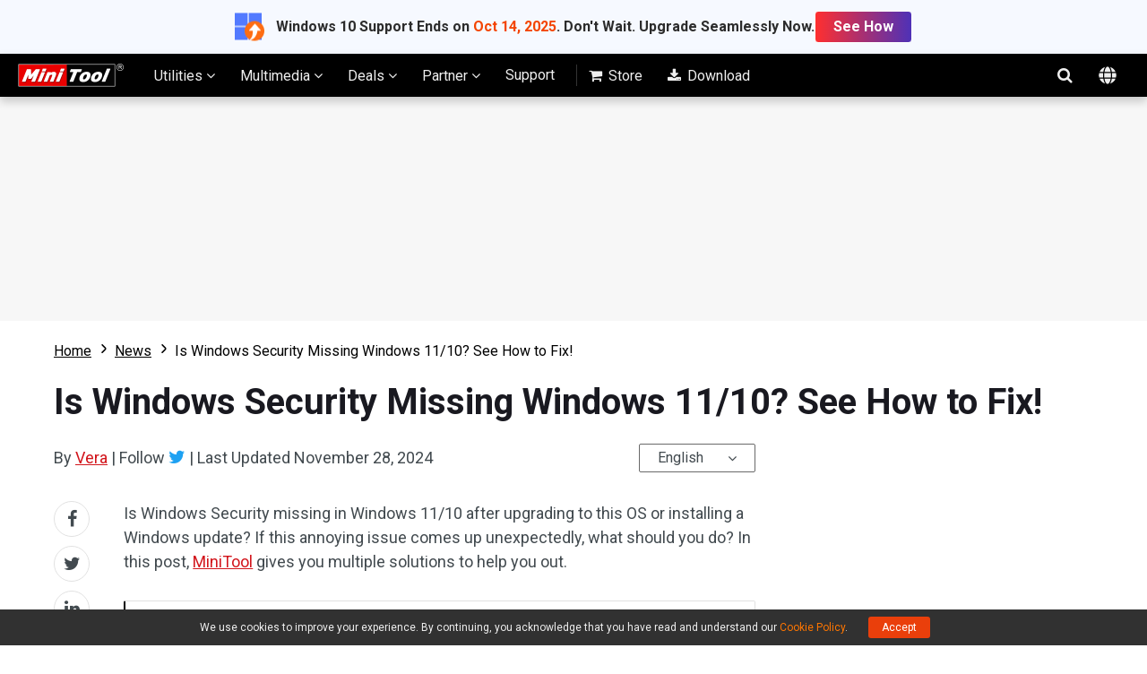

--- FILE ---
content_type: text/html; charset=UTF-8
request_url: https://www.minitool.com/news/windows-security-missing-windows-11.html
body_size: 30313
content:
<!DOCTYPE html>
<html lang="en-US">
<head>
<link rel="preconnect" href="https://fonts.googleapis.com">
<link rel="preconnect" href="https://fonts.gstatic.com">
<meta http-equiv="X-UA-Compatible" content="IE=edge,chrome=1" />
<meta http-equiv="Content-Type" content="text/html; charset=utf-8" />
<meta name="viewport" content="width=device-width, initial-scale=1" />
<meta name="HandheldFriendly" content="true" />
<meta name="apple-mobile-web-app-capable" content="YES" />
<meta charset="utf-8">
<title>Is Windows Security Missing Windows 11/10? Learn Essentials!</title>
<meta name="keywords" content="Windows Security missing Windows 11, can&#039;t find Windows Security, Windows Security Center missing Windows 11, Windows Security dashboard missing, Windows Security app missing Windows 11, Windows Security not in apps and features" />
<meta name="description" content="Windows Security missing in Windows 11/10 is a common issue on your PC after an update. If you meet it, try these solutions here to easily fix it." />
<link href="/favicon.ico" rel="shortcut icon" type="image/vnd.microsoft.icon" />
<link rel="canonical" href="https://www.minitool.com/news/windows-security-missing-windows-11.html" />
<link rel="alternate" href="https://www.minitool.com/news/windows-security-missing-windows-11.html" hreflang="en-US" />
<link rel="alternate" href="https://de.minitool.com/nachrichten/windows-sicherheit-fehlt-windows-11.html" hreflang="de-DE" />
<link rel="alternate" href="https://www.minitool.com/news/windows-security-missing-windows-11.html" hreflang="x-default" />
<link rel="amphtml" href="https://www.minitool.com/news/windows-security-missing-windows-11.html?amp" />
<meta property="fb:app_id" content="2085910468095117" />
<meta property="og:locale" content="en-US" />
<meta property="og:type" content="article" />
<meta property="og:title" content="Is Windows Security Missing Windows 11/10? Learn Essentials!" />
<meta property="og:description" content="Windows Security missing in Windows 11/10 is a common issue on your PC after an update. If you meet it, try these solutions here to easily fix it." />
<meta property="og:url" content="https://www.minitool.com/news/windows-security-missing-windows-11.html" />
<meta property="og:site_name" content="MiniTool" />
<meta property="article:section" content="News" />
<meta property="article:published_time" content="2023-05-05T06:22:09+00:00" />
<meta property="article:modified_time" content="2024-11-28T07:52:16+00:00" />
<meta property="og:updated_time" content="2024-11-28T07:52:16+00:00" />
<meta property="og:image" content="https://www.minitool.com/images/uploads/2023/05/windows-security-missing-windows-11-thumbnail.png" />
<meta property="og:image:secure_url" content="https://www.minitool.com/images/uploads/2023/05/windows-security-missing-windows-11-thumbnail.png" />
<meta property="og:image:width" content="600" />
<meta property="og:image:height" content="400" />
<meta name="twitter:image" content="https://www.minitool.com/images/uploads/2023/05/windows-security-missing-windows-11-thumbnail.png" />
<meta name="twitter:card" content="summary_large_image" />
<meta name="twitter:description" content="Windows Security missing in Windows 11/10 is a common issue on your PC after an update. If you meet it, try these solutions here to easily fix it." />
<meta name="twitter:title" content="Is Windows Security Missing Windows 11/10? Learn Essentials!" />
<meta name="twitter:site" content="@minitool_" />
<meta name="twitter:creator" content="@minitool_" />
<script type="application/ld+json">
{
    "@context": "https://schema.org",
    "@type": "BreadcrumbList",
    "itemListElement": [
        {
            "@type": "ListItem",
            "position": 1,
            "name": "Home",
            "item":"https://www.minitool.com"
        },
        {
            "@type": "ListItem",
            "position" :2,
            "name":"News",
            "item":"https://www.minitool.com/news/"
        },
        {
            "@type": "ListItem",
            "position": 3,
            "name":"Is Windows Security Missing Windows 11/10? See How to Fix!"
        }
    ]
}
</script>
<script type="application/ld+json">
{
    "@context": "http://schema.org",
    "@type": "Article",
    "mainEntityOfPage": {
        "@type": "WebPage",
        "@id": "https://www.minitool.com/news/windows-security-missing-windows-11.html"
    },
    "headline": "Is Windows Security Missing Windows 11/10? Learn Essentials!",
    "image": [
        "https://www.minitool.com/images/uploads/2023/05/windows-security-missing-windows-11-thumbnail.png"
    ],
    "datePublished": "2023-05-05T06:22:09+00:00",
    "dateModified": "2024-11-28T07:52:16+00:00",
    "author": {
        "@type": "Person",
        "name": "Vera",
        "url": "https://www.minitool.com/author/vera4/"
    },
    "publisher": {
        "@type": "Organization",
        "name": "MiniTool",
        "logo": {
            "@type": "ImageObject",
            "url": "https://www.minitool.com/images/logo.png"
        }
    },
    "description": "Windows Security missing in Windows 11/10 is a common issue on your PC after an update. If you meet it, try these solutions here to easily fix it."
}
</script>
<script type="application/ld+json">
{ 
    "@context" : "http://schema.org",
    "@type" : "Organization",
    "logo" : "https://www.minitool.com/images/logo.png",
    "name" : "MiniTool® Software Ltd.",
    "url" : "https://www.minitool.com/",
    "faxNumber": "+1-800-510-1501",
    "contactPoint" :
    [{
        "@type": "ContactPoint",
        "email": "corp@minitool.com",
        "contactType": "Customer service",
        "telephone" : "+1-800-789-8263",
        "url": "https://www.minitool.com/"
    },{
        "@type": "ContactPoint",
        "email": "support@minitool.com",
        "contactType": "Technical support",
        "url": "https://www.minitool.com/"
    }],
    "address":
    [{
        "@type": "PostalAddress",
        "addressLocality": "British Columbia, Canada",
        "postalCode": "V6B 2Z4",
        "streetAddress": "Unit 170 - 422, Richards Street, Vancouver"
    },{
        "@type": "PostalAddress",
        "addressLocality": "Hong Kong",
        "streetAddress": "Suite 820, 8/F., Ocean Centre, Harbour City, 5 Canton Road, Tsim Sha Tsui, Kowloon"
    }],
    "sameAs":[
        "https://www.facebook.com/pages/MiniTool/230388176998483",
        "https://twitter.com/Mini_Tools",
    "https://www.linkedin.com/company/minitool-solution-ltd-/?trk=biz-companies-cym"]
}
</script>
<link rel="preload" href="https://fonts.googleapis.com/css?family=Roboto:300,300i,400,400i,500,500i,700,700i&display=swap" as="style" onload="this.onload=null;this.rel='stylesheet'" />
<link rel="preload" href="https://www.minitool.com/js/jquery-3.6.0.min.js?ver=" as="script">
<meta name='robots' content='index, follow, max-image-preview:large, max-snippet:-1, max-video-preview:-1' />
<script type="text/javascript" src="https://www.minitool.com/js/jquery-3.6.0.min.js?ver=" id="mt-jquery-js"></script>
<script type="text/javascript" src="https://www.minitool.com/js/main.min.js?ver=20250403115223" id="mt-main-js"></script>
<style id="main-css">@charset "utf-8";html{width:100%;box-sizing:border-box;-ms-box-sizing:border-box;overflow-x:hidden;}*,::before,::after{background-repeat:no-repeat;box-sizing:border-box;-ms-box-sizing:border-box;}::before,::after{color:inherit;}*{padding:0;margin:0;}article,aside,details,figcaption,figure,footer,header,main,menu,nav,section,summary{display:block;}main{position:relative;margin-bottom:0px;}h1,h2,h3,.h1,.h2,.h3{display:block;font-weight:normal;line-height:normal;}a{color:#d2151c;text-decoration:none;cursor:pointer;-webkit-transition:all .15s;transition:all .15s;}a:hover{color:#c31f22;text-decoration:underline;}a:not([href]){color:inherit;}i{font-size:inherit;font-weight:normal;}i[class*="icon-"]{font-style:normal;}img{vertical-align:middle;border-style:none;}ol,ul{list-style:none;}b,strong{font-weight:bolder;}input{border:none;outline:none;}[type="button"],[type="reset"],input[type="image"],[type="submit"],[role="button"]{cursor:pointer;}[disabled]{cursor:default;}@font-face{font-family:'FontAwesome';src:url('/fonts/awesome/fontawesome-webfont.eot?v=4.7.0');src:url('/fonts/awesome/fontawesome-webfont.eot?#iefix&v=4.7.0') format('embedded-opentype'),url('/fonts/awesome/fontawesome-webfont.woff2?v=4.7.0') format('woff2'),url('/fonts/awesome/fontawesome-webfont.woff?v=4.7.0') format('woff'),url('/fonts/awesome/fontawesome-webfont.ttf?v=4.7.0') format('truetype'),url('/fonts/awesome/fontawesome-webfont.svg?v=4.7.0#fontawesomeregular') format('svg');font-weight:normal;font-style:normal;font-display:swap;}[class*="icon-awe-"]:before,[class*="icon-awe-"]:after{font-family:FontAwesome;vertical-align:baseline;}.icon-awe-angle-down:before{content:"\f107";}.icon-awe-plus-square:before{content:"\f0fe";}.icon-awe-shopping-cart:before,.icon-awe-buy:before{content:"\f07a";}.icon-awe-download:before,.icon-awe-down:before{content:"\f019";}.icon-awe-search:before{content:"\f002";}.icon-awe-windows:before,.icon-awe-win:before{content:"\f17a";}.icon-awe-apple:before,.icon-awe-mac:before{content:"\f179";}.icon-awe-android:before{content:"\f17b";}.icon-awe-angle-double-right:before,.icon-awe-double-right:before{content:"\f101";}.icon-awe-plus:before{content:"\f067";}.icon-awe-minus:before{content:"\f068";}.icon-awe-facebook:before{content:"\f09a";}.icon-awe-twitter:before{content:"\f099";}.icon-awe-linkedin:before{content:"\f0e1";}.icon-awe-youtube:before{content:"\f167";}.icon-awe-hatena:before{content:"B!";font-family:Verdana,Geneva,sans-serif;font-weight:700;letter-spacing:1px;margin-right:10px;}.icon-awe-reddit-alien:before,.icon-awe-reddit:before{content:"\f281";}.icon-awe-facebook-square:before{content:"\f082";}.icon-awe-twitter-square:before{content:"\f081";}.icon-awe-linkedin-square:before{content:"\f08c";}.icon-awe-google-plus-square:before{content:"\f0d4";}.icon-awe-youtube-square:before{content:"\f166";}.icon-awe-reddit-square:before{content:"\f1a2";}.icon-awe-envelope:before,.icon-awe-email:before{content:"\f0e0";}.icon-awe-paper-plane:before,.icon-awe-send:before{content:"\f1d8";}.icon-awe-volume-up:before{content:"\f028";}.icon-awe-play-circle:before{content:"\f144";}.icon-awe-play:before{content:"\f04b";}.icon-awe-angle-double-right:before,.icon-awe-double-right:before{content:"\f101";}.icon-awe-angle-double-down:before,.icon-awe-double-down:before{content:"\f103";}.icon-awe-angle-left:before,.icon-awe-left:before{content:"\f104";}.icon-awe-angle-right:before,.icon-awe-right:before{content:"\f105";}.icon-awe-arrow-right:before{content:"\f061";}.icon-awe-long-arrow-right:before{content:"\f178";}.icon-awe-chevron-right:before{content:"\f054";}.icon-awe-sort-up:before{content:"\f0de";}.icon-awe-caret-down:before{content:"\f0d7";}.icon-awe-caret-right:before{content:"\f0da";}.icon-awe-check:before{content:"\f00c";}.icon-awe-check-square:before{content:"\f14a";}.icon-awe-check-circle:before{content:"\f058";}.icon-awe-times-circle:before{content:"\f057";}.icon-awe-circle:before{content:"\f111";}.icon-awe-user:before{content:"\f007";}.icon-awe-user-secret:before,.icon-awe-bus-user:before{content:"\f21b";}.icon-awe-dot-circle-o:before,.icon-awe-circle-o:before{content:"\f192";}.icon-awe-file-text-o:before,.icon-awe-txt:before{content:"\f0f6";}.icon-awe-briefcase:before{content:"\f0b1";}.icon-awe-info-circle:before,.icon-awe-note:before{content:"\f05a";}.icon-awe-bell:before,.icon-awe-tip:before{content:"\f0f3";}.icon-awe-exclamation-circle:before,.icon-awe-warn:before{content:"\f06a";}.icon-awe-thumbs-up:before{content:"\f164";}.icon-awe-thumbs-down:before{content:"\f165";}.icon-awe-question-circle:before{content:"\f059";}.icon-awe-question-circle-o:before{content:"\f29c";}.icon-awe-file-text-o:before{content:"\f0f6";}.icon-awe-star:before{content:"\f005";}.icon-awe-star-half-o:before{content:"\f123";}.icon-awe-star-o:before{content:"\f006";}.full-width{position:relative;width:100%;}.inner-full-width{position:relative;width:100%;height:inherit;padding:0px 20px;margin:auto;}.inner-full-width:not(.flex):after{display:block;content:"";clear:both;}[class*="col-"]{float:left;}.col-2-1{width:50%;}.col-3-1{width:33.333333%;}.col-3-2{width:66.666667%;}.col-4-1{width:25%;}.col-4-3{width:75%;}.col-5-1{width:20%;}.col-5-2{width:40%;}.col-5-3{width:60%;}.col-5-4{width:80%;}.col-6-1{width:16.666667%;}.col-6-5{width:83.333334%;}.flex{display:-webkit-flex;display:flex;}.flex-row-reverse{flex-direction:row-reverse;}.flex>.col-2-1{flex-basis:50%;max-width:50%;}.flex>.col-3-1{flex-basis:33.333333%;max-width:33.333333%;}.flex>.col-3-2{flex-basis:66.666667%;max-width:66.666667%;}.flex>.col-4-1{flex-basis:25%;max-width:25%;}.flex>.col-4-3{flex-basis:75%;max-width:75%;}.flex>.col-5-1{flex-basis:20%;max-width:20%;}.flex>.col-5-2{flex-basis:40%;max-width:40%;}.flex>.col-5-3{flex-basis:60%;max-width:60%;}.flex>.col-5-4{flex-basis:80%;max-width:80%;}.flex>.col-6-1{flex-basis:16.666667%;max-width:16.666667%;}.flex>.col-6-5{flex-basis:83.333334%;max-width:83.333334%;}.fl{float:left;}.fr{float:right;}.clearfixed:after{content:"";width:100%;display:block;clear:both;}@media screen and (max-width:1023px){.flex{flex-wrap:wrap;}.col-2-1,.col-3-1,.col-3-2,.col-4-1,.col-4-3,.col-5-1,.col-5-2,.col-5-3,.col-5-4,.col-6-1,.col-6-5{width:50%;}.flex>.col-2-1,.flex>.col-3-1,.flex>.col-3-2,.flex>.col-4-1,.flex>.col-4-3,.flex>.col-5-1,.flex>.col-5-2,.flex>.col-5-3,.flex>.col-5-4,.flex>.col-6-1,.flex>.col-6-5{flex-basis:50%;max-width:50%;}}@media screen and (max-width:768px){.col-2-1,.col-3-1,.col-3-2,.col-4-1,.col-4-3,.col-5-1,.col-5-2,.col-5-3,.col-5-4,.col-6-1,.col-6-5{width:100%;}.flex>.col-2-1,.flex>.col-3-1,.flex>.col-3-2,.flex>.col-4-1,.flex>.col-4-3,.flex>.col-5-1,.flex>.col-5-2,.flex>.col-5-3,.flex>.col-5-4,.flex>.col-6-1,.flex>.col-6-5{flex-basis:100%;max-width:100%;}.inner-full-width{padding:0 10px;}}body{width:100%;min-height:100%;font-family:Roboto,Arial;font-size:1rem;line-height:1.5em;color:#424A4F;}.inner-full-width{max-width:1400px;}.noscroll{overflow:hidden;}@keyframes changeopacity{from{opacity:0;}to{opacity:1;}}@media screen and (max-width:767px){html{font-size:14px;line-height:1.5em;}}.orange{color:#ff7e00;}.mt-animate{opacity:0;-webkit-transition:all 1s;transition:all 1s;}.mt-animate.animate-right{-webkit-transform:translateX(5rem);transform:translateX(5rem);}.mt-animate.animate-left{-webkit-transform:translateX(-5rem);transform:translateX(-5rem);}.mt-animate.animate-top{-webkit-transform:translateY(-5rem);transform:translateY(-5rem);}.mt-animate.animate-bottom{-webkit-transform:translateY(5rem);transform:translateY(5rem);}.mt-animate.animate-right.run,.mt-animate.animate-left.run,.mt-animate.animate-top.run,.mt-animate.animate-bottom.run{opacity:1;-webkit-transform:translate(0,0);transform:translate(0,0);}@media screen and (max-width:1023px){.mt-animate.animate-right{-webkit-transform:translate(0,5rem);transform:translate(0,5rem);}.mt-animate.animate-left{-webkit-transform:translate(0,5rem);transform:translate(0,5rem);}}.page-header{position:sticky;z-index:2000000002;background-color:#000;box-shadow:rgba(0,0,0,.2) 0 5px 10px;top:0;left:0;}.page-header .header-container,.page-header .mainnav-bar{align-items:center;}.header-container{justify-content:space-between;}.mainnav-bar{justify-content:flex-start;}.home{margin-right:20px;}.mainmenu .mainmenu-item{padding:0 1.25rem;}.mainmenu-item .new-update,.mainmenu-item .exclusive-off{position:relative;display:inline-block;font-size:.75rem;line-height:1.5em;color:#fff;padding:0 .625rem 0 .25rem;margin-left:.875rem;border-radius:.2rem .625rem .625rem .2rem;background-color:#ff3840;vertical-align:top;}.mainmenu-item .new-update:before,.mainmenu-item .exclusive-off:before{position:absolute;display:block;content:"";width:0;height:0;border-right:.5rem solid #ff3840;border-top:.5rem solid transparent;border-bottom:.5rem solid transparent;left:-0.46875rem;top:50%;transform:translateY(-50%);}.mainmenu-item .exclusive-off span{font-size:.875rem;}.mainmenu-item .mainmenu-link{display:inline-block;height:3rem;line-height:3rem;font-size:1rem;color:#efefef;border-bottom:0px solid #d2151c;}.mainmenu-item .mainmenu-link .arrow{display:inline-block;transition:all 0.3s;transform:rotate(0deg);}.mainmenu-item.active .mainmenu-link .arrow{transform:rotate(180deg);}.mainmenu-item .submenu{display:none;position:absolute;width:100vw;font-size:.875rem;line-height:1.5em;padding:2.5rem 0;background-color:#fff;top:3rem;left:50%;overflow:hidden;box-shadow:rgba(0,0,0,.2) 0 6px 10px;transform:translateX(-50%);z-index:5;}.mainmenu-item.active .submenu{display:block;animation:changeopacity .3s;}.mainmenu-item .submenu-list>div{padding-right:1.25rem;}.mainmenu-item .h3{font-weight:700;margin-bottom:1.25rem;}.mainmenu-item .submenu-list li{position:relative;margin-bottom:1.25rem;}.mainmenu-item .submenu-list li>a{display:inline-block;font-size:1rem;font-weight:500;margin-bottom:.2rem;}.mainmenu-item div.store-products{padding-right:0;}.mainmenu-item .store-products ul{flex-wrap:wrap;}.mainmenu-item .store-products li{padding:0 .875rem;}.mainmenu-item .store-products li:before{position:absolute;display:block;content:"";width:0;height:0;border-left:4px solid #333;border-top:3px solid transparent;border-bottom:3px solid transparent;top:.5rem;left:0;}.mainmenu-item .store-hot-sales{counter-reset:"sales";}.mainmenu-item .store-hot-sales li{counter-increment:sales;padding-left:2.5rem;}.mainmenu-item .store-hot-sales li:before{position:absolute;display:block;content:counter(sales);width:32px;height:34px;color:#fff;text-align:center;line-height:34px;padding:.1rem .5rem 0 0;background:url(/images/icon/mainmenu-hot-sales.png) center no-repeat;background-size:contain;top:0;left:0;}.mainmenu-item .store-hot-sales li>a{color:#000;}.mainmenu-item .store-hot-sales li>a.store-btn{font-size:.75rem;line-height:1.5;color:#d2151c;padding:0 .5rem;border-radius:.25rem;border:1px solid #d2151c;margin-left:.625rem;vertical-align:middle;}.mainmenu-item .store-hot-sales li>a.store-btn:hover{color:#fff;text-decoration:none;background-color:#d2151c;}.mainmenu-item .store-deal{padding:2.5rem 0 2.5rem 2.5rem;border-left:1px solid #eee;}.mainmenu-item .store-deal>p{margin-bottom:1.25rem;}.mainmenu-item .store-deal .h3{font-size:1.5rem;color:#d2151c;margin-bottom:.625rem;}.mainmenu-item .store-deal ul{position:relative;padding-left:1.75rem;left:-1.75rem;}.mainmenu-item .store-deal ul:before{position:absolute;display:block;content:"{";font-size:3.125rem;font-weight:100;color:#999;left:0;top:50%;transform:translateY(-50%);}.mainmenu-item .store-deal li{margin-bottom:.625rem;}.mainmenu-item .store-deal li>p{font-size:.75rem;line-height:1.5em;color:#555;}.mainmenu-item .store-deal li .name{font-size:1rem;color:#000;}.mainmenu-item .store-deal .price{font-size:1rem;margin-top:1.25rem;}.mainmenu-item .store-deal .current-price{font-size:1.25rem;font-weight:700;color:#d2151c;}.mainmenu-item .store-deal .buybtn{display:inline-block;background-color:#d2151c;border-color:#d2151c;color:#fff;font-size:1rem;text-align:center;line-height:1.2em;padding:.5rem 1.875rem;border-radius:5px;}.mainmenu-item .store-deal .buybtn span{display:block;font-size:.75rem;}.mainmenu-item .store-deal .buybtn:hover{text-decoration:none;background-color:#b50b11;}.mainmenu-item .mtnav-utilities,.mainmenu-item .mtnav-multimedia,.mainmenu-item .mtnav-deals{flex-wrap:wrap;}.mainmenu-item .mtnav-utilities .logo img{flex-shrink:0;max-width:fit-content;width:32px;height:32px;background:center no-repeat;background-size:contain;}.mainmenu-item .mtnav-utilities .content{padding-left:1.25rem;}.mainmenu-item .mtnav-utilities .product{padding-right:5rem;margin-bottom:3.125rem;}.mainmenu-item .mtnav-utilities .product .content>p{margin-bottom:1rem;}.mainmenu-item .mtnav-utilities .name{display:inline-block;font-size:1.125rem;font-weight:700;color:#191920;}.mainmenu-item .mtnav-utilities .name:hover{color:#d2151c;text-decoration:underline;}.mainmenu-item .mtnav-utilities .edition,.mainmenu-item .mtnav-multimedia .edition,.mainmenu-item .mtnav-deals .edition{display:inline-block;font-size:1rem;line-height:1.2em;font-weight:500;color:#333;text-decoration:none;margin-right:1.25rem;border-bottom:1px solid #555;}.mainmenu-item .mtnav-utilities .edition:hover,.mainmenu-item .mtnav-multimedia .edition:hover,.mainmenu-item .mtnav-deals .edition:hover{color:#d2151c;border-color:#d2151c;}.mainmenu-item .more-tools{padding-left:2.5rem;border-left:1px solid #e8e8e9;}.mainmenu-item .more-tools-title{display:block;font-weight:500;color:#333;margin-bottom:20px;}.mainmenu-item .more-tools li{margin-bottom:1.25rem;}.mainmenu-item .more-tools-item{display:block;color:#555;}.mainmenu-item .more-tools-item .name{display:inline-block;font-size:1.125rem;font-weight:500;color:#333;margin-bottom:6px;}.mainmenu-item .more-tools-item:hover{text-decoration:none;}.mainmenu-item .more-tools-item:hover .name{color:#d2151c;}.mainmenu-item .mtnav-multimedia .product{margin-bottom:1.25rem;}.mainmenu-item .mtnav-multimedia .logo img{flex-shrink:0;max-width:fit-content;width:32px;height:32px;background:center no-repeat;background-size:contain;}.mainmenu-item .mtnav-multimedia .content{padding-left:1.25rem;}.mainmenu-item .mtnav-multimedia .product{padding-right:3.75rem;margin-bottom:3.125rem;}.mainmenu-item .mtnav-multimedia .name{display:inline-block;font-size:1.125rem;font-weight:700;color:#191920;}.mainmenu-item .mtnav-multimedia .name:hover{color:#d2151c;text-decoration:underline;}.mainmenu-item .mtnav-multimedia .content>p{margin-bottom:1rem;}.mainmenu-item .mtnav-deals .product{padding-right:5rem;margin-bottom:3.125rem;}.mainmenu-item .mtnav-deals .content{padding-top:1.25rem;}.mainmenu-item .mtnav-deals .content>p{margin-bottom:1rem;}.mainmenu-item .submenu-list .program{padding-right:6.25rem;}.mainmenu-item .program .h3{font-size:1.125rem;color:#333;}.mainmenu-item .program .btn-wrap{margin-top:2.5rem;}.mainmenu-item .program .btn-wrap a.btn{display:inline-block;width:6.875rem;padding:5px 0;margin-right:1.875rem;background-color:#fff;border:1px solid #d2151c;border-radius:4px;font-size:.875rem;color:#d2151c;text-align:center;}.mainmenu-item .program .btn-wrap a.btn:hover{background-color:#d2151c;color:#fff;text-decoration:none;}.mainmenu-item .partner-oem{padding-left:2.5rem;}.mainmenu-item .partner-img{padding:1.25rem 0 1.25rem 2.5rem;border-left:1px solid #eee;}.mainmenu-item .partner-img img{max-width:100%;height:auto;}.mainmenu-item .program .btn-wrap a.btn:hover{background-color:#c31f22;text-decoration:none;}.mainmenu-item .program .btn-wrap a.btn:last-child{margin-right:0;}.mainmenu-item .program .btn-wrap a.btn i{position:relative;left:2px;transition:all .15s;}.mainmenu-item .program .btn-wrap a.btn:hover i{left:5px;}.mainmenu-item.mtnav-store{position:relative;margin-left:.625rem;padding-left:1.875rem;}.mainmenu-item.mtnav-store:before{position:absolute;display:block;content:"";width:1px;height:50%;background-color:#333;top:50%;left:0;transform:translateY(-50%);}.mainmenu-item.mtnav-store i,.mainmenu-item.mtnav-download i{margin-right:3px;}.mainnav-extra .searchform{position:relative;}.mainnav-extra .searchform::before{position:absolute;color:#fff;right:0;z-index:2;}.mainnav-extra .searchform label{position:absolute;display:block;width:3rem;height:3rem;background-color:transparent;cursor:pointer;text-indent:-9999px;top:0;right:0;z-index:3;}.mainnav-extra .searchinput{position:absolute;width:0;height:3rem;top:0;right:3rem;z-index:1;opacity:0;transition:all .3s;}.mainnav-extra .searchform.active .searchinput{width:20rem;padding:0 1.25rem;opacity:1;}.mainnav-extra .searchicon{position:relative;display:inline-block;width:3rem;height:3rem;line-height:3rem;color:#efefef;text-align:center;vertical-align:top;right:0;z-index:2;}.mainnav-extra .searchicon::before{font-size:1.125rem;transition:all .3s;}.mainnav-extra .searchform.active .searchicon:before{content:"\f00d";}.mainnav-extra .langmenu{position:relative;}.mainnav-extra .default{display:inline-block;color:#ccc;width:3rem;height:3rem;line-height:3em;text-align:center;padding-top:.3rem;cursor:pointer;vertical-align:middle;}.mainnav-extra .default svg{fill:#eee;}.mainnav-extra .langbox{position:absolute;display:none;line-height:1.5em;padding:1.25rem;border-radius:.2rem;background-color:#fff;top:calc( 3rem + 6px );right:0;box-shadow:rgba(0,0,0,.3) 0 2px 5px;filter:drop-shadow(rgba(0,0,0,.3) 0 2px 5px);z-index:5;}.mainnav-extra .langbox:before{position:absolute;display:block;content:"";width:0;height:0;border-bottom:6px solid #fff;border-left:6px solid transparent;border-right:6px solid transparent;top:-6px;right:1.25rem;}.mainnav-extra .langbox a{display:inline-block;color:#333;margin-bottom:.2rem;}.mainnav-extra .langbox a:hover{color:#c31f22;}.mainnav-extra .langmenu.active .langbox{display:flex;flex-direction:column;animation:changeopacity .3s;}.mainmenu-close-btn{position:absolute;display:none;width:100%;height:calc(100vh - 3rem);top:3rem;left:0;background-color:rgba(0,0,0,.5);z-index:2;}.mainmenu-close-btn.active{display:block;}.phone-menu{position:relative;display:none;width:3rem;height:3rem;overflow:hidden;}.phone-menu .phone-menu-states{width:1.125rem;height:2px;background:#eee;position:absolute;right:1rem;transition:all 0.5s;-moz-transition:all 0.5s;-ms-transition:all 0.5s;-o-transition:all 0.5s;-webkit-transition:all 0.5s;}.phone-menu .pmenutop{top:1.2rem;z-index:2;transform:rotate(0deg);-webkit-transform:rotate(0deg);}.phone-menu .topchange{top:1.5rem;transform:rotate(225deg);-webkit-transform:rotate(225deg);}.phone-menu .pmenubottom{top:1.6rem;z-index:3;transform:rotate(0deg);-webkit-transform:rotate(0deg);}.phone-menu .bottomchange{top:1.5rem;transform:rotate(135deg);-webkit-transform:rotate(135deg);}.phone-menu .phone-menu-btn{position:absolute;width:3rem;height:3rem;z-index:4;}.phone-mainnav{position:absolute;display:none;width:100%;height:100vh;background-color:#fff;transition:all .3s;transform:translateX(-100%);top:3rem;left:0;z-index:9;}.phone-mainnav .mainmenu{display:flex;flex-direction:column;}.phone-mainnav .mainmenu-item{border-bottom:1px solid #efefef;}.phone-mainnav .mainmenu-item .mainmenu-link{display:block;color:#333;}.phone-mainnav .mainmenu-item .submenu{position:relative;padding:.625rem 1.25rem;box-shadow:none;top:0;}.phone-mainnav .submenu li{position:relative;padding-left:1.25rem;margin-bottom:.625rem;}.phone-mainnav .submenu li:before{position:absolute;display:block;content:"";width:0;height:0;border-left:4px solid #333;border-top:3px solid transparent;border-bottom:3px solid transparent;top:.5rem;left:0;}.phone-mainnav .submenu li a{font-size:1rem;}.phone-mainnav .searchform{padding:1.25rem;}.phone-mainnav .searchinput{padding:.5rem .625rem;border-top-left-radius:.5rem;border-bottom-left-radius:.5rem;border:1px solid #ccc;}.phone-mainnav .searchsubmit{color:#fff;padding:.5rem .625rem;border-top-right-radius:.5rem;border-bottom-right-radius:.5rem;border:1px solid #121212;background-color:#121212;margin-left:-4px;}.phone-mainmenu-open{transform:translateX(0);}@media screen and (max-width:1280px){.mainmenu .mainmenu-item{padding:0 clamp(0.313rem,0.125rem + 0.94vw,1.25rem);}.mainmenu-item .program .btn-wrap a.btn{margin-bottom:1.25rem}}@media screen and (min-width:1024px){.mainmenu-item .mainmenu-link:hover,.mainmenu-item.active .mainmenu-link{text-decoration:none;border-bottom-width:3px;}}@media screen and (max-width:1023px){.page-header{position:relative;}.mainmenu{display:none;}.phone-menu{display:inline-block;}.phone-mainnav{display:block;}}@media screen and (max-width:768px){.mainnav-extra .search,.mainnav-extra .langmenu{display:none;}}.article-head .mainmenu{font-size:16px;}.article-head,.article-head .home,.article-head .mainmenu,.article-head .secondarymenu{height:90px;}.article-head .mainmenu .mainmenu-item{padding:15px 1.25em 15px 1.25em;margin-right:0;line-height:14px;}.article-head .mainmenu .active{background-color:#eaeaea;}.article-head .mainmenu-item .mainmenu-link{font-size:0.875em;}.article-head .category-icon{display:block;height:38px;margin-bottom:8px;background:url(/images/icon/articles-mainmenu-icon.png) no-repeat;}.article-head .data-recovery{background-position:center top;}.article-head .recover-deleted-files{background-position:center -38px;}.article-head .hard-drive-recovery{background-position:center -76px;}.article-head .sd-card-recovery{background-position:center -114px;}.article-head .backup-software{background-position:center -152px;}.article-head .system-restore{background-position:center -190px;}.article-head .update-troubleshooter{background-position:center -228px;}.article-head .win10-backup{background-position:center -266px;}.article-head a.mainmenu-download{display:inline-block;width:12.25em;height:inherit;padding:25px 10px 0;background-color:#01ad46;line-height:24px;font-size:0.875em;color:#fff;text-align:center;transition:all 0.3s;}.article-head a.mainmenu-download:hover{text-decoration:none;background-color:#018837;}.article-head a.mainmenu-download span{display:block;font-size:1.35rem;}.article-head .menu-bottom-line{display:none;}.article-head .submenu-list{position:relative;}.article-head .submenu-list .submenu{width:155%;background-color:#fff;top:89px;}.article-head .submenu-list .submenu li{line-height:30px;padding:10px;border-top:1px solid #ccc;}.article-head .submenu-list .submenu li:hover{background-color:#eaeaea;}.article-head .submenu-list .submenu li i{color:#666;margin-right:10px;vertical-align:middle;}.article-head .submenu-list:hover .submenu{height:115%;}@media screen and (max-width:1365px){.article-head{font-size:12px;}.article-head .mainmenu{font-size:12px;margin-left:0;}.article-head .category-icon{transform:scale(0.8,0.8);}}@media screen and (max-width:1023px){.article-head,.article-head .home,.article-head .secondarymenu{height:60px;}.article-head .mainmenu{height:0px;}.article-head .category-icon{display:inline-block;width:40px;margin-bottom:0;margin-right:10px;vertical-align:middle;}.article-head a.mainmenu-download{width:auto;line-height:60px;padding:0 1.5625em;margin:0px 1.5625em 0 0;}.article-head a.mainmenu-download span{display:inline-block;font-size:0.875em;}.article-head .phone-mainmenu-open .mainmenu{height:100%;}}@media screen and (max-width:767px){.article-head a.mainmenu-download{display:none;}}.footer{background-color:#191920;font-size:.75rem;color:#b7b7b7;}.footer h3{margin-bottom:1.25rem;}.footer-join-wrapper,.footer-links-wrapper{position:relative;padding:3.125rem 0;}.footer-join-wrapper:after{position:absolute;display:inline-block;content:"";width:100%;height:1px;background:-webkit-linear-gradient(left,rgba(27,27,34,0.09),#38383e,rgba(27,27,34,0.09));background:-o-linear-gradient(left,rgba(27,27,34,0.09),#38383e,rgba(27,27,34,0.09));background:-moz-linear-gradient(left,rgba(27,27,34,0.09),#38383e,rgba(27,27,34,0.09));background:linear-gradient(to left,rgba(27,27,34,0.09),#38383e,rgba(27,27,34,0.09));bottom:0;left:0;}.footer-connect h3{font-size:3rem;color:#e1e1e1;}.footer-connect p{line-height:1.875rem;padding-right:18rem;font-size:1.125rem;font-weight:300;}.footer-email-wrapper{padding:3rem 0;text-align:right;}.footer-email-wrapper .footer-email,.footer-email-wrapper .footer-subscribe-btn{display:inline-block;height:3.625rem;line-height:3.625rem;padding:0 1rem;border-radius:.1875rem;font-size:1.25rem;font-weight:300;}.footer-email-wrapper .footer-email{width:18.625rem;background-color:#191920;border:1px solid #b7b7b7;color:#c8c8c8;}.footer-email-wrapper .footer-subscribe-btn{width:10rem;height:3.75rem;background-color:#d2151c;margin-left:1.25rem;color:#fff;text-align:center;-webkit-transition:all .3s;transition:all .3s;}.footer-email-wrapper .footer-subscribe-btn:hover{background-color:#b50b11;}.footer-links-wrapper h3{font-size:1.125rem;color:#e1e1e1;}.footer-links-wrapper .footer-follow-us{margin:1.875rem 0 1rem;}.footer-links-wrapper .footer-follow-us h3{margin-bottom:1.25rem;}.footer-links-wrapper .footer-follow-us ul li{display:inline-block;margin-right:1rem;}.footer-links-wrapper .footer-follow-us ul li:last-child{margin-right:0;}.footer-links-wrapper .footer-follow-us ul li a.footer-follow-icon{color:#fff;}.footer-links-wrapper .footer-follow-us ul li a.footer-follow-icon:before{font-size:1.875rem;}.footer-links-wrapper .footer-follow-us ul li a.footer-follow-icon:hover{color:#e11f27;}.footer-links-wrapper .footer-review{width:15rem;}.footer-links-wrapper .footer-links li a,.footer-copyright-wrapper .footer-copyright-link a{color:inherit;}.footer-links-wrapper .footer-links li a:hover,.footer-copyright-wrapper .footer-copyright-link a:hover{color:#fff;}.footer-copyright-wrapper{position:relative;padding:1rem 0;line-height:1.125rem;border-top:1px solid #313131;color:#888;text-align:center;}.footer-copyright-wrapper .footer-copyright-link{margin-bottom:.625rem;}@media screen and (max-width:1023px){.footer-join-wrapper.flex .col-2-1,.footer-links-container.flex .col-4-1,.footer-links-container.flex .col-4-3{max-width:100%;flex-basis:100%;}.footer-join-wrapper,.footer-email-wrapper{text-align:center;}.footer-email-wrapper{padding-bottom:0;}.footer-connect p{padding-right:0;}.footer-email-wrapper .footer-email,.footer-email-wrapper .footer-subscribe-btn{width:60%;}.footer-email-wrapper .footer-subscribe-btn{margin-left:0;margin-top:1.25rem;}.footer-links-container.flex{flex-wrap:wrap-reverse;}.footer-links-container.flex .col-4-3{margin-bottom:2.5rem;}.footer-links{max-height:0px;overflow:hidden;transition:all ease .3s;}.footer-links li:last-child{margin-bottom:1.25rem;}.footer-links-content{border-bottom:1px solid #3f3f45;cursor:pointer;}.footer-links-content h3{position:relative;margin-top:1.25rem;}.footer-links-content h3:after{position:absolute;display:inline-block;font-family:'FontAwesome';content:"\f107";right:.625rem;}.footer-links-content.active h3:after{-webkit-transform:rotate(180deg);transform:rotate(180deg);}.footer-links.open{max-height:20rem;}}@media screen and (max-width:500px){.footer-email-wrapper .footer-email,.footer-email-wrapper .footer-subscribe-btn{width:80%;}}.fixed-nav{position:fixed;height:60px;font-size:16px;color:#016761;text-align:left;line-height:60px;background-color:#fff;top:-80px;left:0px;box-shadow:#c9c9c9 0px 2px 2px;z-index:99;-webkit-transition:all .3s;transition:all .3s;}.fixed-nav span{display:inline-block;line-height:20px;width:60%;vertical-align:middle;}.fixed-nav .fixed-nav-btn{display:inline-block;float:right;width:auto;height:60px;font-size:20px;text-align:center;color:#fff;padding:0 20px;-webkit-transition:all .3s;transition:all .3s;}.fixed-nav .fixed-nav-btn:before{font-size:24px;margin-right:5px;}.fixed-nav .fixed-nav-btn.buy-btn{background-color:#e86c06;}.fixed-nav .fixed-nav-btn.buy-btn:hover{text-decoration:none;background-color:#fd790d;}.fixed-nav .fixed-nav-btn.trial-btn{background-color:#009545;margin-right:10px;}.fixed-nav .fixed-nav-btn.trial-btn:hover{text-decoration:none;background-color:#04b857;}.fixed-nav .fixed-nav-btn.red{background-color:#c40202;}.fixed-nav .fixed-nav-btn.red:hover{text-decoration:none;background-color:#e60101;}.fixed-nav .fixed-nav-btn.green{background-color:#009545;margin-right:10px;}.fixed-nav .fixed-nav-btn.green:hover{text-decoration:none;background-color:#04b857;}.csebox .fixed-nav-google-logo{display:inline-block;padding:0px 30px;}.csebox .fixed-search{display:inline-block;width:40%;line-height:24px;vertical-align:middle;}.csebox .fixed-search-box{position:relative;padding-left:16px;border-radius:14px;border:1px solid #dfe1e5;overflow:hidden;}.csebox .fixed-search-box:hover{box-shadow:0 1px 6px 0 rgba(32,33,36,.28);border-color:rgba(223,225,229,0);}.csebox .fixed-search-box-input{width:100%;font-size:14px;line-height:32px;color:rgba(0,0,0,.87);background-color:transparent;padding:0;border:none;margin:0;word-wrap:break-word;outline:none;-webkit-tap-highlight-color:transparent;}.csebox .fixed-search-box-button{position:absolute;height:32px;line-height:32px;font-size:14px;padding:0px 16px 0px 5px;border:none;background:none;outline:none;top:0;right:0;}.csebox .fixed-search-box-button span{display:inline-block;line-height:20px;vertical-align:middle;}.csebox .fixed-search-box-button svg{width:20px;height:20px;}.csebox .fixed-search-box-button svg path{fill:#4285f4;}@media screen and (max-width:1023px){.fixed-nav{display:none;}}.popup-box-outside{position:fixed;width:100%;height:100%;left:0;top:0;background-color:rgba(0,0,0,.8);z-index:9999;}.popup-box-wrap{position:relative;display:inline-block;background-color:#efefef;top:50%;left:50%;-webkit-transform:translate(-50%,-50%);transform:translate(-50%,-50%);z-index:2;}.popup-box-wrap.iframe iframe{position:absolute;width:100%;height:100%;top:0;left:0;border:none;}.popup-box-wrap.image img{width:auto;max-width:100%;height:auto;}.popup-box-outside-closed{position:absolute;width:100%;height:100%;top:0;left:0;z-index:1;}.popup-box-closed{position:absolute;width:32px;height:32px;text-align:center;border-radius:50%;background-color:#c00;top:-16px;right:-16px;cursor:pointer;}.popup-box-closed span{position:absolute;display:inline-block;width:70%;height:2px;background-color:#fff;top:50%;left:50%;}.popup-box-closed span:first-child{-webkit-transform:translate(-50%,-1px) rotate(45deg);-webkit-transform-origin:50% 50%;-ms-transform:translate(-50%,-1px) rotate(45deg);-ms-transform-origin:50% 50%;transform:translate(-50%,-1px) rotate(45deg);transform-origin:50% 50%;}.popup-box-closed span:last-child{-webkit-transform:translate(-50%,-1px) rotate(135deg);-webkit-transform-origin:50% 50%;-ms-transform:translate(-50%,-1px) rotate(135deg);-ms-transform-origin:50% 50%;transform:translate(-50%,-1px) rotate(135deg);transform-origin:50% 50%;}@media screen and (max-width:1023px){.popup-box-wrap{width:80% !important;height:auto !important;}.popup-box-wrap.iframe{height:0px !important;padding-bottom:45%;}.popup-box-wrap.image{max-height:90%;}}.video-player{position:relative;width:100%;height:0;padding-bottom:56.25%;background-color:#000}.video-player .video-thumbnail{position:absolute;width:100%;height:100%;background-color:rgba(255,255,255,.5);top:0;left:0;cursor:pointer;background:center no-repeat;background-size:cover}.video-player .video-thumbnail:before{position:absolute;display:block;content:"";width:100%;height:100%;background-color:rgba(0,0,0,.3);top:0;left:0;-webkit-transition:all .3s;transition:all .3s}.video-player .video-thumbnail .player-icon{position:absolute;display:block;width:15%;height:15%;border-radius:15px;border:2px solid #e1e1e1;top:50%;left:50%;-webkit-transform:translate(-50%,-50%);transform:translate(-50%,-50%)}.video-player .video-thumbnail .player-icon:after{position:absolute;display:block;content:"";width:0;height:0;border-left:20px solid #e1e1e1;border-top:10px solid transparent;border-bottom:10px solid transparent;top:50%;left:50%;-webkit-transition:all .3s;transition:all .3s;-webkit-transform:translate(-40%,-50%);transform:translate(-40%,-50%)}.video-player .video-thumbnail:hover:before{background-color:rgba(0,0,0,.2)}.video-player .video-thumbnail:hover .player-icon{border-color:#fff}.video-player .video-thumbnail:hover .player-icon:after{border-left-color:#fff}.video-player iframe{position:absolute;width:100%;height:100%;top:0;left:0;opacity:0;z-index:-1;transition:all 1s}@media screen and (max-width:768px){.video-player .video-thumbnail .player-icon:after{border-left:16px solid #e1e1e1;border-top:8px solid transparent;border-bottom:8px solid transparent;}}@media screen and (max-width:480px){.video-player .video-thumbnail .player-icon:after{border-left:12px solid #e1e1e1;border-top:6px solid transparent;border-bottom:6px solid transparent;}}a.totop{position:fixed;display:none;width:48px;height:48px;font-size:12px;text-align:center;color:#FFF;background-color:rgba(0,0,0,.6);bottom:20px;right:20px;cursor:pointer;z-index:998;}a.totop:before{display:block;font-size:32px;margin-top:10px;margin-bottom:-12px;}a.totop:hover{text-decoration:none;}@media screen and (max-width:1535px){a.totop{display:none !important;}}#disqus_thread iframe{margin-top:20px;}.get-upgrade-info-out{position:fixed;width:100%;height:100%;z-index:9999;top:0;left:0;}.get-upgrade-info-bg{position:absolute;width:100%;height:100%;top:0;left:0;background-color:rgba(0,0,0,.5);}.get-upgrade-info-wrap{position:relative;width:800px;height:auto;border-radius:3px;top:50%;left:50%;z-index:9999;background-color:#f5f5f5;-webkit-transform:translate(-50%,-50%);transform:translate(-50%,-50%);}.get-upgrade-info-wrap h2{height:70px;font-size:26px;text-align:center;text-transform:uppercase;color:#fff;background-color:#0f51a2;}.get-upgrade-info{text-align:center;padding:40px 0 50px;}.get-upgrade-info ul.input-info{width:556px;border:1px solid #b7b6b6;margin:0 auto;background-color:#fff;}.get-upgrade-info ul.input-info:after{content:"";display:block;clear:both;}.get-upgrade-info ul.input-info li{float:left;font-size:20px;list-style:none;}.get-upgrade-info ul.input-info li.get-more{width:138px;border-right:1px solid #b7b6b6;}.get-upgrade-info select.info-type{width:137px;height:50px;font-size:20px;color:#777;border:0;padding-left:10px;outline:none;}.get-upgrade-info input.info-value{width:416px;height:50px;overflow:hidden;font-size:20px;text-align:left;color:#777;padding-left:10px;border:none;}.get-upgrade-info input.info-value:link{outline:0}.get-upgrade-info .error{display:block;height:35px;line-height:35px;color:#F00;}.get-upgrade-info .error img{width:auto;height:20px;}.get-upgrade-info a.get-upgrade-btn{display:block;width:250px;height:55px;line-height:55px;color:#fff;font-size:20px;margin:0px auto;background-color:#f36703;}.get-upgrade-info a.get-upgrade-btn:hover{background-color:#e45f00;text-decoration:none;}.get-upgrade-info p.tip{font-size:20px;margin-top:30px;}.get-upgrade-info-wrap .close{position:absolute;display:block;width:26px;height:26px;line-height:26px;font-size:16px;text-align:center;color:#fff;background-color:#d80606;border-radius:50%;top:-10px;right:-10px;cursor:pointer;-webkit-transform:rotate(45deg);transform:rotate(45deg);}@media screen and (max-width:1023px){.get-upgrade-info-wrap{width:90%;}.promotion-wrap{display:none;}}@media screen and (max-width:768px){.get-upgrade-info-wrap{width:95%;}.get-upgrade-info-wrap h2{height:50px;line-height:50px;font-size:24px;}.get-upgrade-info ul.input-info{width:90%;}.get-upgrade-info ul.input-info li{float:none;width:100%;}.get-upgrade-info ul.input-info li.get-more{width:100%;border-right:none;border-bottom:1px solid #b7b6b6;}.get-upgrade-info select.info-type,.get-upgrade-info input.info-value{width:100%;height:40px;font-size:16px;}.get-upgrade-info a.get-upgrade-btn{width:200px;height:35px;line-height:35px;font-size:16px;}.get-upgrade-info p.tip{font-size:14px;}}.mt-address-map{position:relative;width:100%;height:380px;overflow:hidden;}.mt-address-map img{position:absolute;left:50%;transform:translateX(-50%);}.articlul{margin-top:10px;}.articlul li{background:url(../images-mt/dot-arrow2.png) left 8px no-repeat;padding-left:15px;list-style-type:none !important;margin-left:0px !important;}.articl-readmore{margin-top:10px;}.articleul li{list-style:disc;padding-left:15px;}.articleul-1 li{background:url(../images-mt/ios-recovery/img1.png) left 5px no-repeat;padding-left:20px;list-style-type:none !important;margin-left:0px !important;}.articleul-2 li{background:url(../images-mt/ios-recovery/articleli2.png) left 5px no-repeat;padding-left:20px;list-style-type:none !important;margin-left:0px !important;}.articleul-3 li{background:url(../images-mt/ios-recovery/img8.png) left 8px no-repeat;padding-left:25px;list-style-type:none !important;margin-left:0px !important;}.articleul-4 li{background:url(../images-mt/data-recovery/imgbg8.png) left 8px no-repeat;padding-left:25px;list-style-type:none !important;margin-left:0px !important;}.article-tipbg{padding:3px 5px;background-color:#ffff00;font-size:16px;font-weight:bold;}.articletbg{padding:5px 2%;}.articlebg{width:100%;display:block;padding:5px 2%;}.color1{background-color:#fbd4b4;}.color2{background-color:#f1f1f1;}.color3{background-color:#00ffff;}.color5{background-color:#e6f9eb;}.color1-border{background-color:#fbd4b4;border:1px solid #585858;}.color2-border{border:1px solid #585858;}.color3-border{background-color:#f1f1f1;border:1px solid #585858;}.color4{background-color:#dcdcdc;border-radius:10px;border:1px solid #585858;font-style:italic;}.color5-border{background-color:#00b0f0;border:1px solid #585858;}.color6-border{background-color:#fabf8f;border:1px solid #585858;}.color7-border{background-color:#92d050;border:1px dotted #585858;}.color8-border{background-color:#daeef3;border:1px dotted #585858;}.color9-border{background-color:#fde9d9;border:1px dotted #585858;}.color10-border{background-color:#9bbb59;border:1px solid #585858;}.color11-border{background-color:#eeece1;border:1px solid #585858;}.color12-border{background-color:#c2d69b;border:1px solid #585858;}.color13-border{background-color:#d6e3bc;border:4px solid #b1ca80;}.color14-border{background-color:#f2dbdb;border:1px solid #585858;}.color15-border{background-color:#92cddc;border:1px solid #585858;}.color16{background-color:#b6dde8;padding:5px;}.color17-border{border:1px solid #31849b;}.color18-border{background-color:#e5dfec;border:1px solid #585858;}.color19-border{border:4px dashed #7030a0;}.color20-border{border:4px dashed #f00;}.color21-border{background-color:#c4bc96;border:1px solid #585858;}.color22-border{background-color:#b8cce4;border:1px solid #585858;}.color23-border{background-color:#eaf1dd;border:1px solid #585858;}.color24-border{background-color:#d9d9d9;}.color25-border{background-color:#d9d9d9;border:1px solid #585858;}.color26-border{background-color:#efd3d2;border:1px solid #cf7b79;}.color27-border{background-color:#ccc0d9;border:1px solid #818181;}.article-bg{background:url(../images-mt/ios-recovery/imgbg1.jpg) no-repeat;background-size:100% 100%;width:540px;height:auto;padding:20px;}.article-bg1{background:url(../images-mt/ios-recovery/imgbg2.jpg) no-repeat;background-size:100% 100%;width:560px;height:auto;padding:20px;}.article-bg2{background:url(../images-mt/ios-recovery/imgbg3.jpg) no-repeat;background-size:100% 100%;width:540px;height:auto;padding:20px;color:#000;}.article-bg3{background:url(../images-mt/ios-recovery/imgbg4.jpg) no-repeat;background-size:100% 100%;width:560px;height:auto;padding:20px;color:#26292c;}.article-bg4{background:url(../images-mt/ios-recovery/imgbg5.jpg) no-repeat;background-size:100% 100%;width:560px;height:auto;padding:20px;color:#26292c;font-style:italic;}.article-bg5{background:url(../images-mt/ios-recovery/imgbg6.jpg) no-repeat;background-size:100% 100%;width:560px;height:auto;padding:60px 20px 40px;color:#26292c;}.article-bg6{background:url(../images-mt/ios-recovery/imgbg7.jpg) no-repeat;background-size:100% 100%;width:560px;height:auto;color:#26292c;line-height:30px;}.article-bg7{background:url(../images-mt/ios-recovery/imgbg11.jpg) no-repeat;background-size:100% 100%;width:560px;height:auto;color:#26292c;padding:20px;}.article-bg8{background:url(../images-mt/data-recovery/imgbg1.jpg) no-repeat;background-size:100% 100%;width:560px;height:auto;color:#26292c;padding:20px;font-style:italic;}.article-bg9{background:url(../images-mt/data-recovery/imgbg2.jpg) no-repeat;background-size:100% 100%;width:560px;height:auto;color:#26292c;padding:20px;font-style:italic;}.article-bg10{background:url(../images-mt/data-recovery/imgbg3.jpg) no-repeat;background-size:100% 100%;width:560px;height:auto;color:#26292c;padding:20px;}.article-bg11{background:url(../images-mt/data-recovery/imgbg4.jpg) no-repeat;background-size:100% 100%;width:400px;height:auto;color:#26292c;padding:40px;}.article-bg12{background:url(../images-mt/data-recovery/imgbg5.jpg) no-repeat;background-size:100% 100%;width:560px;height:auto;color:#26292c;padding:20px;}.article-bg13{background:url(../images-mt/ios-recovery/imgbg13.jpg) no-repeat;background-size:100% 100%;width:500px;height:auto;color:#ff0082;font-style:italic;padding:30px 50px 30px 30px;}.article-bg14{background:url(../images-mt/ios-recovery/imgbg18.jpg) no-repeat;background-size:100% 100%;width:560px;height:auto;padding:20px;}.article-bg15{background:url(../images-mt/data-recovery/imgbg9.jpg) no-repeat;background-size:100% 100%;width:360px;height:auto;padding:40px;}.article-bg16{background:url(../images-mt/data-recovery/imgbg10.jpg) no-repeat;background-size:100% 100%;width:560px;height:auto;padding:20px;}.article-bg17{background:url(../images-mt/data-recovery/imgbg11.jpg) no-repeat;background-size:100% 100%;width:440px;height:auto;padding:30px;}.article-bg18{background:url(../images-mt/data-recovery/imgbg12.jpg) no-repeat;background-size:100% 100%;width:560px;height:auto;padding:20px;}.article-bg19{background:url(../images-mt/data-recovery/imgbg13.jpg) no-repeat;background-size:100% 100%;width:560px;height:auto;padding:20px;}.article-bg20{background:url(../images-mt/partition-disk/imgbg1.jpg) no-repeat;background-size:100% 100%;width:560px;height:auto;padding:20px;}.article-bg21{background:url(../images-mt/ios-recovery/imgbg19.jpg) no-repeat;background-size:100% 100%;width:460px;height:auto;padding:20px;}.article-bg22{background:url(../images-mt/ios-recovery/imgbg20.jpg) no-repeat;background-size:100% 100%;width:560px;height:auto;padding:20px;}.article-bg23{background:url(../images-mt/ios-recovery/imgbg22.jpg) no-repeat;background-size:100% 100%;width:420px;height:auto;padding:20px;}.article-btn{height:55px;padding:0px 10px 0px 50px;color:#fff;font-size:18px;line-height:55px;border-radius:3px;display:inline-block;}.windown{background:url(../images-mt/art-windown.png) 10px center no-repeat #7bba4d;}.windown:hover{background-color:#71ac46;}.macdown{background:url(../images-mt/art-macdown.png) 10px center no-repeat #2bb0fc;margin-left:10px;}.macdown:hover{background-color:#29a3e9;}.btn-txt{display:inline-block;border-left:1px solid #e5f1f8;padding-left:10px;}.article-btn-buy{height:45px;padding:0px 10px 0px 50px;color:#fff;font-size:18px;line-height:45px;border-radius:3px;display:inline-block;}.winbuy{background:url(../images-mt/art-windown.png) 10px center no-repeat #69ba4d;}.winbuy:hover{background-color:#589d40;}.macbuy{background:url(../images-mt/art-macdown.png) 10px center no-repeat #69ba4d;margin-left:10px;}.macbuy:hover{background-color:#589d40;}.article-winbuy{width:160px;height:41px;background:url(../images-mt/ios-recovery/win-buy.png) no-repeat;display:inline-block;}.article-macbuy{width:160px;height:41px;background:url(../images-mt/ios-recovery/mac-buy.png) no-repeat;display:inline-block;margin-left:10px;}.article-buyoff{width:130px;height:50px;padding-left:40px;color:#fff;font-size:20px;line-height:50px;border-radius:3px;display:inline-block;background:url(../images-mt/article-buyoff.png) right top no-repeat #8fc965;}.article-buyoff:hover{background-color:#86be5c;text-decoration:none;}.article-downfree{width:175px;height:50px;padding:0px 25px 0px 10px;color:#fff;font-size:20px;line-height:50px;border-radius:3px;display:inline-block;background:url(../images-mt/article-buyfree.png) right top no-repeat #8fc965;}.article-downfree:hover{background-color:#86be5c;text-decoration:none;color:#fff;}.article-down-newbtn{display:inline-block;width:200px;height:61px;}.freedown-ver{background:url(../images-mt/down-buy.png) left top no-repeat;}.freedown-ver:hover{background:url(../images-mt/down-buy.png) left -63px no-repeat;}.pdrdown-trial{background:url(../images-mt/down-buy.png) -244px -504px no-repeat;}.pdrdown-trial:hover{background:url(../images-mt/down-buy.png) -244px -567px no-repeat;}.pwdown-ver{background:url(../images-mt/down-buy.png) left -126px no-repeat;}.pwdown-ver:hover{background:url(../images-mt/down-buy.png) left -189px no-repeat;}.bootdown-ver32{background:url(../images-mt/down-buy.png) left -379px no-repeat;}.bootdown-ver32:hover{background:url(../images-mt/down-buy.png) left -442px no-repeat;}.bootdown-ver64{background:url(../images-mt/down-buy.png) left -504px no-repeat;}.bootdown-ver64:hover{background:url(../images-mt/down-buy.png) left -567px no-repeat;}.bootdown-macver{background:url(../images-mt/down-buy.png) left -882px no-repeat;}.bootdown-macver:hover{background:url(../images-mt/down-buy.png) left -945px no-repeat;}.pdrfreedwon-win,.iosfreedwon-win{background:url(../images-mt/down-buy.png) left -630px no-repeat;}.pdrfreedwon-win:hover,.iosfreedwon-win:hover{background:url(../images-mt/down-buy.png) left -693px no-repeat;}.pdrfreedwon-mac,.iosfreedwon-mac{background:url(../images-mt/down-buy.png) left -756px no-repeat;}.pdrfreedwon-mac:hover,.iosfreedwon-mac:hover{background:url(../images-mt/down-buy.png) left -819px no-repeat;}.smdown-pro{background:url(../images-mt/down-buy.png) -554px -882px no-repeat;}.smdown-pro:hover{background:url(../images-mt/down-buy.png) -554px -945px no-repeat;}.article-buy-newbtn{display:inline-block;width:308px;height:61px;}.perbuy-ver{background:url(../images-mt/down-buy.png) -244px -630px no-repeat;}.perbuy-ver:hover{background:url(../images-mt/down-buy.png) -244px -693px no-repeat;}.probuy-ver{background:url(../images-mt/down-buy.png) -244px top no-repeat;}.probuy-ver:hover{background:url(../images-mt/down-buy.png) -244px -63px no-repeat;}.perbootbuy-ver{background:url(../images-mt/down-buy.png) -244px -756px no-repeat;}.perbootbuy-ver:hover{background:url(../images-mt/down-buy.png) -244px -819px no-repeat;}.macperbuy-ver{background:url(../images-mt/down-buy.png) -554px -378px no-repeat;}.macperbuy-ver:hover{background:url(../images-mt/down-buy.png) -554px -441px no-repeat;}.combuy-ver{background:url(../images-mt/down-buy.png) -554px -632px no-repeat;}.combuy-ver:hover{background:url(../images-mt/down-buy.png) -554px -819px no-repeat;}.combootbuy-ver{background:url(../images-mt/down-buy.png) -554px -756px no-repeat;}.combootbuy-ver:hover{background:url(../images-mt/down-buy.png) -554px -819px no-repeat;}.iosbuy-win{background:url(../images-mt/down-buy.png) -554px -126px no-repeat;}.iosbuy-win:hover{background:url(../images-mt/down-buy.png) -554px -189px no-repeat;}.iosbuy-mac{background:url(../images-mt/down-buy.png) -554px -252px no-repeat;}.iosbuy-mac:hover{background:url(../images-mt/down-buy.png) -554px -315px no-repeat;}.androidbuy-win{background:url(../images-mt/down-buy.png) -554px top no-repeat;}.androidbuy-win:hover{background:url(../images-mt/down-buy.png) -554px -63px no-repeat;}.pwprobuy-ver-standard{background:url(../images-mt/down-buy.png) -244px top no-repeat;}.pwprobuy-ver-standard:hover{background:url(../images-mt/down-buy.png) -244px -63px no-repeat;}.pwprobuy-ver{background:url(../images-mt/down-buy.png) -244px -126px no-repeat;}.pwprobuy-ver:hover{background:url(../images-mt/down-buy.png) -244px -189px no-repeat;}.smprobuy-ver{background:url(../images-mt/down-buy.png) -244px -378px no-repeat;}.smprobuy-ver:hover{background:url(../images-mt/down-buy.png) -244px -441px no-repeat;}.tweet-link{display:block;padding:30px 40px 20px;border:5px solid #cecece;color:inherit;}.tweet-link p{font-size:26px;line-height:30px;}.tweet-link:hover{text-decoration:none;border-color:#4796f7;}.tweet-click{font-size:14px;font-weight:bold;float:right;margin-top:10px;color:#bfbfbf;}.tweet-click i{width:17px;height:14px;display:inline-block;background:url(../images-mt/tweet-i.png) left -14px no-repeat;margin-bottom:-2px;margin-right:5px;}.tweet-link:hover .tweet-click{color:#4796f7;}.tweet-link:hover .tweet-click i{background:url(../images-mt/tweet-i.png) left 0px no-repeat;}.artnotebg{width:95%;}.artnotebg h4{height:45px;line-height:45px;padding-left:2%;font-weight:bold;}.artnotebg p,.artnotebg ul{padding:5px 2%;}.color-red{border:1px solid #c0504d;}.color-red h4{background-color:#e5b8b7;}.color-red p,.color-red ul{background-color:#ffe7e7;}.color-green{border:1px solid #92d050;}.color-green h4{background-color:#d6e3bc;}.color-green p{background-color:#eaf1dd;}.color-orange{border:1px solid #e17823;}.color-orange h4{background-color:#fabf8f;}.color-orange p{background-color:#fbd9be;}.color-blue{border:1px solid #3a679c;}.color-blue h4{background-color:#b8cce4;}.color-blue p,.color-blue ul{background-color:#dbe5f1;}.article-wrap p{padding-bottom:20px;}.article-wrap div{margin-bottom:20px;}.article-wrap h2,.article-wrap h3{margin-bottom:10px;}.article-wrap .articleul{margin-bottom:20px;}.article-wrap a{color:#f00;}.article-wrap .articlul li a,.article-wrap .articl-readmore a{color:#0c65a9;}.article-wrap .tweet-link{color:inherit;}.article-wrap .help-tweet{color:#fff;}.article-wrap .article-freedown{color:#fff;}.box-s-2 .artnotebg p{margin:0;}.article-ad{width:100%;height:156px;background-color:#fffcf3;border-top:2px solid #99ce99;border-bottom:2px solid #99ce99;}.article-ad:after{display:block;content:"";width:100%;height:0;clear:both;}.article-ad .article-ad-left{float:left;width:20%;text-align:center;margin-bottom:0;}.article-ad .article-ad-right{float:right;width:80%;margin-bottom:0;}.article-ad .article-ad-left a{display:block;}.article-ad-content{padding:2% 1%;}.article-ad-content h3{font-size:20px;font-weight:normal;color:#537909;margin-bottom:20px;}.article-ad-content p{line-height:22px;padding-bottom:0;}.article-ad-content .read-more{color:#980606;}.article-ad-content .read-more:hover{text-decoration:none;color:#c35656;}.article-box{font-size:18px;line-height:28px;}.article-box .mini-s-22{font-size:24px;}.article-box .article-wrap h2{font-size:24px;margin-bottom:24px;}.article-box .article-wrap h3{margin-bottom:24px;}.article-box .article-wrap div{margin-bottom:35px;}.main-left-box{font-size:16px;}.main-left-box .information li{line-height:30px;}.article-content-nav-wrap{border-left:3px solid #028fd1;padding:10px 0px 10px 20px;}.article-content-nav-wrap h3{font-size:18px;}.article-content-nav li a{color:#028fd1;}.article-table{width:100%;border:1px solid #3e3e3e;border-collapse:collapse;margin-bottom:20px;}.article-table tr{border-bottom:1px solid #3e3e3e;}.article-table tr td{padding:8px 15px 8px 15px;}.article-table tr td ul{font-size:0;}.article-table tr td ul li{display:inline-block;width:50%;line-height:20px;margin-left:0;font-size:14px;vertical-align:top;}.activity-ad-wrap{position:relative;width:100%;height:120px;background:url(/images/nav-ad/thankgiving-navad.jpg) center no-repeat #f9c37d;}.activity-ad-wrap a{display:block;height:100%;}.activity-ad-wrap .close{position:absolute;width:9px;height:10px;background:url(/images/nav-ad/closeico.png);top:10px;right:30px;cursor:pointer;}@media screen and (max-width:1023px){.activity-ad-wrap{display:none;}}</style><style id="article-css">@charset "utf-8";body {--mt-red-color: #d2151c;--mt-black-color: #000;--font-primary-color: #424A4F;--font-heading-color: #191920;--font-highlight-color: var(--mt-black-color);--font-hyperlinks-color: var(--mt-red-color);--font-hyperlinks-hover-color: var(--mt-black-color);--font-hyperlinks-hover-bgcolor: #e1e1e1;--box-default-weight-border: 2px solid;--box-default-border-radius: 2px;--box-default-border: 1px solid #e1e1e1;--box-default-boxshadow: 0 6px 16px rgba(0, 0, 0, .06);--box-highlight-border: 1px solid #696969;--block-default-bg: #f7f7f7;}::-webkit-scrollbar { width: 10px; height: 10px;}::-webkit-scrollbar-track { background-color: #f1f1f1;}::-webkit-scrollbar-thumb { border-radius: 10px; background-color: #d3d3d3;}.page-main .container {width: 100%;max-width: 1200px;padding: 0 20px;margin: auto;}.page-main h1, .page-main h2, .page-main h3 {color: var(--font-heading-color);}.page-main h1 {font-size: 2.5rem;font-weight: 700;margin: 20px 0;}.page-main h2 {font-size: 2rem;font-weight: 700;margin: 40px 0 20px;}.page-main h3 {font-size: 1.5rem;font-weight: 700;margin: 30px 0 20px;}.page-main strong {color: var(--font-highlight-color);}.page-main a strong {color: inherit;}.page-main a {color: var(--font-hyperlinks-color);text-decoration: underline;}.page-main a:hover {color: var(--font-hyperlinks-hover-color);text-decoration: none;}.article-box ul, .article-box ol {padding-left: 40px;}.article-box ul {list-style: disc;}.article-box ol {list-style: decimal;}img{max-width: 100%;height: auto;}iframe{max-width: 100%;}@media screen and (max-width: 767px) {html {font-size: 16px;}}/*************ads*************/.page-top-ads,.article-sidebar-ads-1,.article-sidebar-ads-2,.article-bottom-ads,.page-bottom-fixed-ads,.page-fixed-ads {max-width: 100%;overflow: auto;}.page-top-ads,.article-bottom-ads,.page-bottom-fixed-ads {background-color: var(--block-default-bg);}.page-top-ads [id^="google_ads_iframe"]:not(:empty),.article-bottom-ads [id^="google_ads_iframe"]:not(:empty),.page-bottom-fixed-ads [id^="google_ads_iframe"]:not(:empty) {margin: 10px 0;}.page-top-ads {display: none;}.page-top-ads:not(:empty) {display: flex;justify-content: center;    align-items: center;}.page-top-ads>a {display: block;width: 100%;height: 300px;background-position: center;background-repeat: no-repeat;text-indent: -9999px;}.article-bottom-ads {display: flex;justify-content: center;    align-items: center;}.page-bottom-fixed-ads {display: flex;justify-content: center;}.article-sidebar-ads-1:not(:empty) {margin-bottom: 40px;}.article-sidebar-ads-2 {position: sticky;top: 70px;}.banneritem a {display: block;border: var(--box-default-border);}.banneritem a:hover {box-shadow: var(--box-default-boxshadow);}/****************basic article*************/.template-article.page-main {padding-bottom: 40px;}.template-simple.category-page.page-main {padding: 40px 0;}.article-box {font-size: 1.125rem;line-height: 1.5em;padding: 20px 0;}.breadcrumb {font-size: 1rem;margin: 0 0 20px;}.breadcrumb .container {display: flex;flex-wrap: wrap;color: var(--font-highlight-color);}.breadcrumb li {display: flex;align-items: center;}.breadcrumb .pathway {color: inherit;}.breadcrumb .divider {margin: 0 5px;}.breadcrumb .divider:empty {margin: 0;}.article-header .article-info {display: flex;flex-wrap: wrap;align-items: center;justify-content: space-between;}.article-header .article-info-basis {margin: 5px 0;}.article-header .author-follow {font-size: 1.25rem;color: #1da1f2;text-decoration: none;}.article-header .language-selector {position: relative;font-size: 1rem;    line-height: 1.5em;}.article-header .current-lang {display: flex;flex-direction: row-reverse;align-items: center;justify-content: space-between;width: 130px;height: 32px;text-decoration: none;color: var(--font-primary-color);padding: 0 20px;border-radius: var(--box-default-border-radius);border: var(--box-highlight-border);}.article-header .lang-box {position: absolute;display: none;width: 100%;list-style: none;padding: 0;border-radius: var(--box-default-border-radius);border: var(--box-default-border);background-color: #fff;left: 0;z-index: 99;}.article-header .lang-box.active {display: block;}.article-header .lang-box:focus {background-color: #ccc;}.article-header .lang-box li {padding: 5px 20px;}.article-header .lang-box a.current {text-decoration: none;color: var(--font-primary-color);cursor: auto;}.article-box .article-body {display: flex;justify-content: space-between;padding : 30px 20px;}.article-box .article-content {flex-basis: 100%;    max-width: 100%;}.article-content-block {position: relative;word-wrap: break-word;word-break: break-word;}.article-content-block>*:first-child {margin-top: 0;}.article-content-block>p,.article-content-block>div,.article-content-block>section,.article-content-block>blockquote,.article-content-block>figure,.article-content-block>ul,.article-content-block>ol,.article-content-block li {margin: 20px 0;}.article-nav {padding: 20px;border-radius: var(--box-default-border-radius);border: var(--box-default-border);border-left: var(--box-default-weight-border) var(--mt-black-color);margin: 30px 0;}.article-nav .nav-title {display: block;font-size: 1.25rem;font-weight: 500;color: var(--font-heading-color);margin-bottom: 10px;}.article-nav-list {list-style: disc;}.article-nav-list>li {margin: 5px 0;}.article-nav-list a {color: var(--font-primary-color);}.article-nav-list a:hover {color: var(--font-hyperlinks-hover-color);}@media screen and (min-width: 1024px) {.article-header .article-info,.article-box .article-content {max-width: calc(100% - 100% * 0.066667 - 300px);}.template-article .article-content-block {padding-left: calc(100% * 0.1);}}/*****************article recommend******************/a.article-recommend{display: flex;flex-direction: column;max-width: 600px;text-align: center;text-decoration: none;border-radius: var(--box-default-border-radius);border: var(--box-default-border);border-top: var(--box-default-weight-border) var(--mt-red-color);}.article-recommend-thumb{position: relative;height: 200px;overflow: hidden;}.article-recommend-thumb img {width: 100%;}.article-recommend-info{font-size: 1rem;line-height: 1.3em;color: var(--font-primary-color);padding: 20px;}.article-recommend-title{font-size: 1.25rem;font-weight: 500;line-height: 1.2em;color: var(--font-heading-color);margin-bottom: 10px;}.article-recommend-readmore{font-size: .875rem;font-weight: 500;color: var(--font-hyperlinks-color);margin-top: 10px;text-transform: uppercase;}.ex-article-recommend {display: flex;flex-wrap: wrap;}.ex-article-recommend span {flex-shrink: 0;font-weight: 700;color: var(--font-highlight-color);margin-right: 10px;}@media screen and (min-width: 1024px) {a.article-recommend{flex-direction: row;align-items: flex-start;max-width: 100%;text-align: left;padding: 20px;border-top: var(--box-default-border);border-left: var(--box-default-weight-border) var(--mt-red-color);}.article-recommend-thumb{max-width: 200px;height: auto;padding-right: 10px;}.article-recommend-thumb img{position: static;max-width: 100%;max-height: 100%;transform: translateY(0);}.article-recommend-info{width: 75%;padding: 0 0 0 10px;}.article-recommend-readmore{text-align: right;}.article-recommend:hover {box-shadow: var(--box-default-boxshadow);}}/*****************article inner content******************/.article-quote-content-box {padding: 20px 30px;border-radius: var(--box-default-border-radius);border: var(--box-default-border);border-style: dashed;background-color: var(--block-default-bg);}.article-quote-from {display: block;font-size: 80%;text-align: right;margin-top: 10px;}.article-inner-content-box {position: relative;padding: 30px;border-radius: var(--box-default-border-radius);border: var(--box-default-border);}.article-inner-content-box.dashed {border-style: dashed;}.article-inner-content-box.tip,.article-inner-content-box.warn,.article-inner-content-box.note {border: var(--box-highlight-border);margin: 40px 0;}.article-inner-content-box .icon,.article-inner-content-icon {position: absolute;display: block;padding: 5px 10px;background-color: #fff;top: 0;left: 30px;transform: translateY(-50%);}.article-inner-content-box.tip .icon,.article-inner-content-box.tip .article-inner-content-icon {color: #1d7bc1;}.article-inner-content-box.note .icon,.article-inner-content-box.note .article-inner-content-icon {color: #048321;}.article-inner-content-box.warn .icon,.article-inner-content-box.warn .article-inner-content-icon {color: #d42e00;}.article-inner-content-box .icon::before {font-size: 1.5em;vertical-align: middle;}.article-inner-content-box .icon strong {color: inherit;margin-left: 10px;vertical-align: middle;}/***old***/.article-inner-content-icon::before {font-size: 2rem;}.article-inner-content-text>strong {margin-right: 8px;}/****************article twitter button*****************/.article-inner-twitter-btn{display: inline-block;font-size: 1.25rem;text-decoration: none !important;color: #fff !important;padding: 15px 30px;border-radius: var(--box-default-border-radius);background-color: #0a77b9;}.article-inner-twitter-btn .icon-awe-twitter:before{font-size: 2.25rem;margin-right: 15px;vertical-align: middle;}.article-inner-twitter-btn:hover{background-color: #0084d4;box-shadow: var(--box-default-boxshadow);}.article-inner-twitter-boxbtn{display: block;font-size: 1.25rem;line-height: 1.5em;color: var(--font-primary-color) !important;text-decoration: none !important;padding: 20px 30px;border-radius: var(--box-default-border-radius);border: var(--box-default-border);}.article-inner-twitter-boxbtn .article-click-to-twitter{display: block;font-size: 1.125rem;text-align: right;margin-top: 10px;transition: all .15s;}.article-inner-twitter-boxbtn .article-click-to-twitter:before{font-size: 1.5rem;color: #1da1f2;margin-right: 10px;}.article-inner-twitter-boxbtn:hover {border-color: #1da1f2;box-shadow: var(--box-default-boxshadow);}/***************article inner table**************/.article-body table{display: block;width:100%;word-break: initial;border-collapse: collapse;border:1px solid #ccc;overflow-x: auto;}.article-body table tbody {display: block;}.article-body table tr td{border:1px solid #ccc;padding:8px;font-size:14px;}.article-body table tr td img{max-width:80%;}.article-body table tr:first-child{font-size:16px;}.article-body .table-amazon-ad tr:nth-child(even){background-color: #f6f6f6;}.article-body .table-amazon-ad tr td{width:17.6%}.article-body .table-amazon-ad tr td:first-child{width:12%;font-size:16px;text-align: left;}.article-body .table-amazon-ad tr:last-child{text-align: center;}.article-body .table-amazon-ad tr td a{display:inline-block;width: 100%;max-width: 140px;text-decoration: none;padding: 8px 0px;background-color: #00AC29;color: #fff;}.article-body .table-amazon-ad tr td a:hover{text-decoration:none;color: #fff;background-color: #009022;}/*******************article buy down btn*****************/a.article-down-btn{display:inline-block;height:60px;line-height:60px;color:#fff;background: #005247;}a.article-down-btn:before{display:inline-block;font-size:24px;padding-left:20px;}a.article-down-btn .article-down-btn-text{display:inline-block;font-size:14px;line-height:22px;padding:8px 20px;vertical-align:top;}a.article-down-btn .article-down-btn-text span{display:block;font-size:22px;}a.article-down-btn .feature{text-align:center;color:#ffd400;background-color:#036557;}a.article-down-btn:hover{color:#fff;background-color:#007e6d;}.article-down-btn-pic img{ max-width: 100%; height: auto; opacity: 0.8;}.article-down-btn-pic:hover img{ opacity: 1;}@media screen and (max-width: 767px){a.article-down-btn{height:auto;line-height:24px;}a.article-down-btn:before{display:block;width:100%;text-align:center;padding: 10px 0px 0px 0px;}a.article-down-btn .article-down-btn-text{display:block;width:100%;text-align:center;font-size:12px;padding: 5px 20px 10px;}a.article-down-btn .article-down-btn-text span{font-size:18px;}a.article-down-btn .feature{padding-bottom: 5px;}a.article-down-btn .feature span{display:inline-block;margin-right: 10px;}}/**********************article inner faq***********************/.article-box .g-faq {padding: 20px;border: var(--box-default-border);}.article-box .g-question {margin-bottom: 10px;}/*****************article share btn start*******************/ul.article-share-btn-list {display: flex;padding-left: 0;}.article-share-btn-list li{display: flex;align-items: center;justify-content: center;width: 40px;height: 40px;font-size: 1.25rem;border-radius: 50%;border: var(--box-default-border);margin: 0 10px 0 0;cursor: pointer;transition: all .15s;}.article-share-btn-list li:hover {color: #fff;background-color: #000;}.article-share-btn-list li>span{display: inline-block;text-indent: -999px; }@media screen and (min-width: 1024px) {.template-article .article-share-wrap {position: absolute;height: 100%;margin: 0 !important;top: 0;left: 0;}.template-article .article-share-btn-list {position: sticky;flex-direction: column;top: 70px;}.template-article .article-share-btn-list li{margin: 0 0 10px 0;}}/*********************article footer**********************/.article-footer{margin-top: 40px;}.article-footer a {text-decoration: none;}.article-footer h2{font-size: 1.5rem;}/***********************left article side nav***********************/.article-left-side-nav {--article-left-side-nav-width: 350px;@media screen and (min-width: 2048px) {--article-left-side-nav-width: 450px;}--article-left-side-nav-btn-border-color: #c8c9cb;--article-left-side-nav-btn-bg-color: #fff;--artice-left-nav-ring-offset-shadow: 0 0 #0000;--artice-left-nav-ring-shadow: 0 0 #0000;--article-left-side-btn-width: 0px;--article-left-side-btn-text-color: #0070e3;--artice-left-nav-shadow: -2px 2px 2px #4182c5, 2px 2px 10px #4182c5;--artice-left-nav-rotate: -90deg;--artice-left-nav-show-rotate: 180deg;--article-left-side-nav-content-bg-color: #ffffff;--artice-left-nav-h2-btn-hover-color: #0b053b;--artice-left-nav-h2-li-a-bg-color: #eff7ff;--artice-left-nav-h2-li-a-border-color: #eff7ff;--artice-left-nav-h2-li-a-border-hover-color: #a3d1ff;--artice-left-nav-h3-li-a-color: #555555;}.article-left-side-nav .article-nav {margin-top: 5rem;}.article-left-side-nav_hidden {transform: translate(calc(-50% + 2px + 0.5rem * 2 + 1px), 0) rotate(var(--artice-left-nav-rotate)) skew(0) skewY(0) scaleX(1) scaleY(1);transition: transform 0.3s ease;}.article-left-side-nav_show {transform: translate(calc(var(--article-left-side-nav-width) - 50% + 2px + 0.5rem * 2 + 1px), 0) rotate(var(--artice-left-nav-rotate)) skew(0) skewY(0) scaleX(1) scaleY(1);transition: transform 0.3s ease;}.article-left-side-nav-text-btn {display: flex;height: fit-content;flex-direction: row;align-content: center;justify-content: center;padding: .5rem 1.5rem;border-width: 1px;border-top-width: 0;border-bottom-right-radius: 12px;border-bottom-left-radius: 12px;border-color: var(--article-left-side-nav-btn-border-color);background-color: var(--article-left-side-nav-btn-bg-color);box-shadow: var(--artice-left-nav-shadow);cursor: pointer;position: fixed;top: calc(50%);left: 0;bottom: 0;z-index: 2000000001;}.article-left-side-nav-text-btn-txt {font-size: 1rem;font-weight: bold;color: var(--article-left-side-btn-text-color);}.article-left-side-nav-text-btn-icon {margin-inline-start: .5rem;display: flex;align-items: center;color: var(--article-left-side-btn-text-color);}.article-left-side-nav-text-btn-icon-show {transform: translate(0, 0) rotate(var(--artice-left-nav-show-rotate)) skew(0) skewY(0) scaleX(1) scaleY(1);transition: transform 0.3s ease;}.article-left-side-nav-content {width: var(--article-left-side-nav-width);overflow: hidden;background-color: var(--article-left-side-nav-content-bg-color);white-space: normal;position: fixed;top: 0;left: 0;bottom: 0;z-index: 2000000001;}.article-left-side-nav-content-normal {white-space: normal;}.article-left-side-nav-content-nowrap {white-space: nowrap;}.article-left-side-content-show {transform: translateX(0);overflow-y: scroll;transition: transform 0.3s ease;}.article-left-side-content-hidden {transform: translateX(-100%);overflow-y: scroll;transition: transform 0.3s ease;}.article-left-side-nav-content .article-nav {border: none;}.article-left-side-nav-content .nav-title {font-size: 1.5rem;font-weight: 700;}.article-left-side-nav-content .article-nav-list {list-style: none;}.article-left-side-nav-content .article-nav-list > li {margin: 15px 0;}.article-left-side-nav-content .article-nav-list > li a {display: inline-block;font-size: 1rem;color: var(--font-heading-color);}.article-left-side-nav-content .js-article-nav-item {text-decoration: none;}.article-left_side_nav_h2_li_item {display: flex;flex-direction: column;}.article-left_side_nav_h2_li_item.no-h3 {padding-left: 1.5rem;}.article-left_side_nav_h2_li_item_svg {text-align: center;cursor: pointer;padding-right: 0.5rem;}.article-left_side_nav_h2_li_item_svg:hover {color: var(--artice-left-nav-h2-btn-hover-color);transform: scale(1.1);}.article-left_side_nav_h2_li_item_svg.up svg {transform: rotate(-90deg);transform-origin: center;}.article-left_side_nav_h2_li_item a {margin-right: .5rem;background-color: var(--artice-left-nav-h2-li-a-bg-color);border: 1px solid var(--artice-left-nav-h2-li-a-border-color);padding: 0 5px;border-radius: 4px;}.article-left_side_nav_h2_li_item a:hover {transition: none !important;border: 1px solid var(--artice-left-nav-h2-li-a-border-hover-color);border-radius: 4px;}.article-left_side_nav_h2_li_item div:first-child {display: flex;align-items: flex-start;padding-top: 0.25rem;}.article-left_side_nav_h2_li_item div:last-child ul li {margin: 5px 0;}.article-left_side_nav_h3 {padding-left: 1rem;}.article-left_side_nav_h3.hidden {display: none;}.article-left_side_nav_h3_li_item {padding-left: 1.25rem;}.article-left_side_nav_h3_li_item .js-article-nav-item {font-size: 0.875rem !important;color: var(--artice-left-nav-h3-li-a-color) !important;background-color: unset !important;border: none !important;}.article-left_side_nav_h3_li_item .js-article-nav-item:hover {border: none !important;}/**********author start**********/.article-author-infos h2 {margin: 0 auto 20px;}.article-author-infos .container {display: flex;font-size: 1rem;padding: 20px;border-radius: var(--box-default-border-radius);border: var(--box-default-border);border-top: var(--box-default-weight-border) var(--mt-red-color);}.article-author-infos .avatar {flex-shrink: 0;}.article-author-infos p:not(:last-child) {line-height: 1.6em;margin-bottom: 10px;}.article-author-infos img {width: 6rem;height: 6rem;}.article-author-infos .infos {flex-basis: 100%;padding-left: 15px;}.article-author-infos .name {font-size: 1.5rem;font-weight: 500;color: #000;}.article-author-infos .position {font-weight: 500;color: var(--font-highlight-color);margin-right: 5px;}.article-author-infos .follow {display: block;    font-size: .625rem;line-height: 1.5em;    color: #fff !important;float: right;    padding: 6px 20px;    border-radius: var(--box-default-border-radius);    background-color: #0078c2;}.article-author-infos a:hover {text-decoration: none;}.article-author-infos .follow:before {margin-right: .25rem;}/**********comments start**********/.article-comments{align-items: center;margin-top: 40px;}.article-comments h2 {margin: 0 20px 0 0;}.comments-btn{display: inline-block;font-size: 1rem;color: #fff !important;padding: 8px 30px;border-radius: 5px;background-color: var(--mt-red-color);}.comments-btn:hover{text-decoration: none;color: #FFF;background-color: var(--mt-black-color);}@media screen and (max-width: 767px) {.article-footer h2{font-size: 1.25rem;}.article-author-infos .container {flex-direction: column;text-align: center;}.article-author-infos .author {display: flex;flex-direction: column;align-items: center;}.article-author-infos .avatar {margin-bottom: 20px;}.article-author-infos .follow {margin: 10px 0;}}/***************************list page start****************************/.category-page h1,.category-page h2,.category-page h3 {margin-top: 0;}.category-page h2,.category-page h3 {font-weight: 500;}.category-page h2 {font-size: 1rem;color: var(--mt-red-color);}.category-page h3 {font-size: 1.25rem;line-height: 1.5em;margin-bottom: 10px;}.category-page .article-item>a {font-size: 0.875rem;color: var(--font-primary-color);text-decoration: none;}.category-page .article-item>a:hover h3 {color: var(--font-hyperlinks-color);}.featured-article,.category-summary,.latest-article {padding: 60px 0;}.featured-article .container {max-width: 1300px;}.featured-article-list {display: flex;flex-wrap: wrap;}.featured-article .article-item {max-width: calc(100% / 5 - 100% * 0.011904);margin-right: calc(100% * 0.011904 * 5 / 4);border-radius: var(--box-default-border-radius);border: var(--box-default-border);}.featured-article .info {padding: 20px;}.featured-article h3 {margin-bottom: 0;}.category-summary {background-color: var(--block-default-bg);}.category-summary p:not(:last-child) {margin-bottom: 20px;}.latest-article {padding-bottom: 0;}.latest-article .article-list-box {display: flex;}.latest-article .article-item {border-bottom: var(--box-default-border);}.latest-article .article-item>a {display: flex;flex-direction: row-reverse;padding: 30px 0;}.latest-article .article-item:first-child>a {padding-top: 0;}.latest-article .thumbnail {max-width: 200px;flex-shrink: 0;margin-left: 20px;}.latest-article .info {flex-basis: 100%;}.latest-article .info-extras {color: var(--font-highlight-color);margin-top: 10px;}.show-more-article {text-align: center;}.show-more-articles-btn {display: inline-flex;align-items: center;justify-content: center;width: 200px;height: 40px;color: #fff !important;text-decoration: none !important;border-radius: var(--box-default-border-radius);margin: 40px auto 0;background-color: var(--font-hyperlinks-color);}.show-more-articles-btn:hover {background-color: var(--font-hyperlinks-hover-color);box-shadow: var(--box-default-boxshadow);}@media screen and (min-width: 1024px) {.featured-article .article-item:first-child {flex-basis: 100%;max-width: 100%;padding-bottom: 30px;border-width: 0 0 1px 0;margin-bottom: 30px;}.featured-article .article-item:first-child,.featured-article .article-item:last-child {margin-right: 0;}.featured-article .article-item:first-child>a {display: flex;}.featured-article .article-item:first-child .thumbnail {position: relative;flex-basis: 100%;max-width: 600px;}.featured-article .article-item:first-child .thumbnail::before {position: absolute;display: block;content: "";width: 100%;height: 100%;background-image: radial-gradient(circle, transparent 0%, rgb(7 0 135 / 60%) 60%, rgb(3 0 52) 100%);transition: opacity .15s;}.featured-article .article-item:first-child .info {max-width: calc(100% - 100% * 0.3125 - 60px);font-size: 1.25rem;line-height: 1.5em;padding: 0 0 0 60px;}.featured-article .article-item:first-child h3 {font-size: 2.25rem;font-weight: 700;line-height: 1.2em;margin-bottom: 20px;}.featured-article .article-item:first-child>a:hover .thumbnail::before {opacity: .8;}}@media screen and (max-width: 1023px) {.featured-article .article-item {max-width: calc(100% / 3 - 100% * 0.011904);margin-right: calc(100% * 0.011904 * 3 / 2);margin-bottom: 20px;}.featured-article .article-item:nth-child(3n) {margin-right: 0;}.featured-article .article-item:first-child .info>p {display: none;}}@media screen and (max-width: 768px) {.category-page .article-item {max-width: 600px;}.category-page .article-item>a {display: flex;flex-direction: column;}.category-page .thumbnail {max-width: 600px;}.featured-article .article-item {margin-right: 0;margin-bottom: 30px;}.latest-article .thumbnail {margin: 0 0 20px 0;}}/***************************tags page start**************************/.tags-page {min-height: 450px;padding: 30px 0px 40px;}.tags-page h1{position: relative;font-size: 32px;color: #000;text-align: center;text-transform: uppercase;padding-bottom: 15px;margin: 0 auto;}.tags-page h1:after{position: absolute;display: block;content: "";width: 100px;height: 2px;background-color: #F00;left: 50%;margin-left: -50px;bottom: 0;}.tags-page .all-tags{font-size: 0px;text-align: center;margin-top: 40px;}.tags-page .all-tags .tags-item{display: inline-block;margin: 0px 20px 20px 0px;vertical-align: top;}.tags-page .all-tags .tags-item a{display: inline-block;font-size: 22px;color: #777;padding: 8px 20px;border: 1px solid #999;border-radius: 5px;transition: all 0.2s;}.tags-page .all-tags .tags-item a:hover{text-decoration: none;border: 1px solid transparent;box-shadow: #999 0px 0px 10px;}/**************************simple start***************************/.template-simple .article-body {padding-top: 0;}.template-simple .article-header {padding: 0;}.template-simple .breadcrumb .container {padding: 0;}.template-simple.category-page .article-list-item {margin-bottom: 10px;}.template-simple.category-page .article-list-item>a {color: var(--font-highlight-color);margin-left: 5px;}/***********sidebar start**********/.right-sidebar {display: none;flex-shrink: 0;flex-basis: 300px;margin-left: calc(100% * 0.066667);}.left-sidebar{display: none;flex-shrink: 0;flex-basis: 300px;margin-right: calc(100% * 0.066667);}.help-sidebar-menu-box {position: sticky;width: 100%;max-height: calc(100vh - 100px);border-radius: var(--box-default-border-radius);background-color: var(--block-default-bg);overflow-y: auto;top: 70px;}.help-sidebar-menu-box a {display: block;text-decoration: none;color: var(--font-primary-color);padding: 2px 10px;}.help-sidebar-menu-item {border-bottom: var(--box-default-border);}.help-sidebar-menu-item .help-cate-btn {display: flex;flex-direction: row-reverse;align-items: center;justify-content: space-between;font-size: 1rem;font-weight: 500;color: var(--font-heading-color);padding: 10px 20px;}.help-sidebar-menu-item .help-cate-btn::before {font-weight: 700;}.help-sidebar-menu-item>ul {height: 0;font-size: 0.875rem;list-style: none;overflow: hidden;}.help-sidebar-menu-item>ul>li a {padding-left: 30px;}.help-sidebar-menu-item>ul>li a:hover {background-color: var(--font-hyperlinks-hover-bgcolor);}.help-sidebar-menu-item.open .help-cate-btn::before {transform: rotate(180deg);}.help-sidebar-menu-item.open>ul {height: auto;padding: 0 0 10px;}@media screen and (min-width: 1024px) {.right-sidebar {display: block;}.left-sidebar {display: block;}}/***********************author page start***********************/.author-page {font-size: 1rem;line-height: 1.9em;}.author-page .section-item {padding: 2.5rem 0;}.author-page .author-profile {text-align: center;}.author-profile .container {max-width: 1000px;}.author-profile .avatar {display: inline-block;width: 100px;height: 100px;border-radius: 50%;box-shadow: #000 0 0 0.1rem;overflow: hidden;}.author-profile .author-infos .text {padding-left: 1.25rem;}.author-profile h1 {margin: 0;}.author-profile .follow {font-size: .75rem;color: #fff;text-decoration: none;padding: .3rem .625rem;background-color: #0084d4;-webkit-transition: all .2s;transition: all .2s;}.author-profile .follow:before {margin-right: .625rem;}.author-profile .follow:hover {color: #fff;background-color: #000;}.author-profile .vital-stats {justify-content: center;width: 100%;font-size: 1.125rem;margin: 1.25rem 0;}.author-profile .vital-stats .item {padding: 0 1.25rem;}.author-profile .vital-stats .t {font-weight: 700;margin-right: .625rem;}.author-profile .author-desc {font-size: 1.125rem;}.author-profile .author-desc p {margin: 1.25rem 0;}.author-articles h2 {font-size: 1.75rem;padding-bottom: .625rem;border-bottom: rgba(0,0,0,0.2) 2px solid;margin-bottom: 2.5rem;}.author-articles .articles {display: flex;flex-wrap: wrap;}.author-articles .article {flex-basis: 100%;max-width: 33.333333%;padding: 1.25rem;}.author-articles .article a {display: inline-block;text-decoration: none;-webkit-transition: all .15s;transition: all .15s;}.author-articles .article .thumb {width: 100%;max-height: 200px;overflow: hidden;}.author-articles .article .thumb img {width: 100%;}.author-articles .article .infos {color: #555;padding: 1.25rem .625rem;}.author-articles .article h3 {font-size: 1.5rem;font-weight: 700;color: #333;margin-bottom: .625rem;}.author-articles .article a:hover {text-decoration: none;box-shadow: rgba(0,0,0,0.3) 0 0 .5rem;}.author-articles .article-info {margin-top: 1.25rem;}.author-articles .article-info time {margin-right: 1.25rem;}@media screen and (max-width: 1024px) {.author-articles .article {max-width: 50%;}}@media screen and (max-width: 768px) {.author-articles .article {max-width: 100%;padding: 1.25rem 0;}.author-articles .article a {box-shadow: rgba(0,0,0,0.3) 0 0 .5rem;}}.page-bottom-fixed {position: fixed;width: 100%;left: 0;bottom: 0;background-color: #f7f7f7;z-index: 777;}.page-bottom-fixed:empty {display: none;}/***********************lib page start***********************/.template-article.lib .all-article-list {display: flex;    flex-wrap: wrap;}.template-article.lib .article-list-item {flex-basis: 100%;    max-width: 33.333333%;    margin-bottom: 10px;}.template-article.lib .article-list-item>a {color: var(--font-highlight-color);    margin-left: 5px;}@media screen and (max-width: 1023px) {.template-article.lib .article-list-item {max-width: 50%;}}@media screen and (max-width: 768px) {.template-article.lib .article-list-item {max-width: 100%;}}</style><script>
    var pageConfig = {autoLoad:false,loadCount:4,quickNavFixed:false,onlineContact:0};
</script>

<script> dataLayer = [{ 'author':'Vera', 'article_mdate':'2024-11', 'article_pdate':'2023-05' }]</script>
<!-- Google Tag Manager -->
<script>(function(w,d,s,l,i){w[l]=w[l]||[];w[l].push({'gtm.start':
new Date().getTime(),event:'gtm.js'});var f=d.getElementsByTagName(s)[0],
j=d.createElement(s),dl=l!='dataLayer'?'&l='+l:'';j.async=true;j.src=
'https://www.googletagmanager.com/gtm.js?id='+i+dl;f.parentNode.insertBefore(j,f);
})(window,document,'script','dataLayer','GTM-PPJRVD9');</script>
<!-- End Google Tag Manager -->
<script async src="https://cdn.fuseplatform.net/publift/tags/2/3253/fuse.js"></script><script>const adHeadInsertLinks = []</script><script>const adDisqusInsertLink = "https://minitool.disqus.com/embed.js"</script>
<style id='global-styles-inline-css' type='text/css'>
:root{--wp--preset--aspect-ratio--square: 1;--wp--preset--aspect-ratio--4-3: 4/3;--wp--preset--aspect-ratio--3-4: 3/4;--wp--preset--aspect-ratio--3-2: 3/2;--wp--preset--aspect-ratio--2-3: 2/3;--wp--preset--aspect-ratio--16-9: 16/9;--wp--preset--aspect-ratio--9-16: 9/16;--wp--preset--color--black: #000000;--wp--preset--color--cyan-bluish-gray: #abb8c3;--wp--preset--color--white: #ffffff;--wp--preset--color--pale-pink: #f78da7;--wp--preset--color--vivid-red: #cf2e2e;--wp--preset--color--luminous-vivid-orange: #ff6900;--wp--preset--color--luminous-vivid-amber: #fcb900;--wp--preset--color--light-green-cyan: #7bdcb5;--wp--preset--color--vivid-green-cyan: #00d084;--wp--preset--color--pale-cyan-blue: #8ed1fc;--wp--preset--color--vivid-cyan-blue: #0693e3;--wp--preset--color--vivid-purple: #9b51e0;--wp--preset--gradient--vivid-cyan-blue-to-vivid-purple: linear-gradient(135deg,rgb(6,147,227) 0%,rgb(155,81,224) 100%);--wp--preset--gradient--light-green-cyan-to-vivid-green-cyan: linear-gradient(135deg,rgb(122,220,180) 0%,rgb(0,208,130) 100%);--wp--preset--gradient--luminous-vivid-amber-to-luminous-vivid-orange: linear-gradient(135deg,rgb(252,185,0) 0%,rgb(255,105,0) 100%);--wp--preset--gradient--luminous-vivid-orange-to-vivid-red: linear-gradient(135deg,rgb(255,105,0) 0%,rgb(207,46,46) 100%);--wp--preset--gradient--very-light-gray-to-cyan-bluish-gray: linear-gradient(135deg,rgb(238,238,238) 0%,rgb(169,184,195) 100%);--wp--preset--gradient--cool-to-warm-spectrum: linear-gradient(135deg,rgb(74,234,220) 0%,rgb(151,120,209) 20%,rgb(207,42,186) 40%,rgb(238,44,130) 60%,rgb(251,105,98) 80%,rgb(254,248,76) 100%);--wp--preset--gradient--blush-light-purple: linear-gradient(135deg,rgb(255,206,236) 0%,rgb(152,150,240) 100%);--wp--preset--gradient--blush-bordeaux: linear-gradient(135deg,rgb(254,205,165) 0%,rgb(254,45,45) 50%,rgb(107,0,62) 100%);--wp--preset--gradient--luminous-dusk: linear-gradient(135deg,rgb(255,203,112) 0%,rgb(199,81,192) 50%,rgb(65,88,208) 100%);--wp--preset--gradient--pale-ocean: linear-gradient(135deg,rgb(255,245,203) 0%,rgb(182,227,212) 50%,rgb(51,167,181) 100%);--wp--preset--gradient--electric-grass: linear-gradient(135deg,rgb(202,248,128) 0%,rgb(113,206,126) 100%);--wp--preset--gradient--midnight: linear-gradient(135deg,rgb(2,3,129) 0%,rgb(40,116,252) 100%);--wp--preset--font-size--small: 13px;--wp--preset--font-size--medium: 20px;--wp--preset--font-size--large: 36px;--wp--preset--font-size--x-large: 42px;--wp--preset--spacing--20: 0.44rem;--wp--preset--spacing--30: 0.67rem;--wp--preset--spacing--40: 1rem;--wp--preset--spacing--50: 1.5rem;--wp--preset--spacing--60: 2.25rem;--wp--preset--spacing--70: 3.38rem;--wp--preset--spacing--80: 5.06rem;--wp--preset--shadow--natural: 6px 6px 9px rgba(0, 0, 0, 0.2);--wp--preset--shadow--deep: 12px 12px 50px rgba(0, 0, 0, 0.4);--wp--preset--shadow--sharp: 6px 6px 0px rgba(0, 0, 0, 0.2);--wp--preset--shadow--outlined: 6px 6px 0px -3px rgb(255, 255, 255), 6px 6px rgb(0, 0, 0);--wp--preset--shadow--crisp: 6px 6px 0px rgb(0, 0, 0);}:where(.is-layout-flex){gap: 0.5em;}:where(.is-layout-grid){gap: 0.5em;}body .is-layout-flex{display: flex;}.is-layout-flex{flex-wrap: wrap;align-items: center;}.is-layout-flex > :is(*, div){margin: 0;}body .is-layout-grid{display: grid;}.is-layout-grid > :is(*, div){margin: 0;}:where(.wp-block-columns.is-layout-flex){gap: 2em;}:where(.wp-block-columns.is-layout-grid){gap: 2em;}:where(.wp-block-post-template.is-layout-flex){gap: 1.25em;}:where(.wp-block-post-template.is-layout-grid){gap: 1.25em;}.has-black-color{color: var(--wp--preset--color--black) !important;}.has-cyan-bluish-gray-color{color: var(--wp--preset--color--cyan-bluish-gray) !important;}.has-white-color{color: var(--wp--preset--color--white) !important;}.has-pale-pink-color{color: var(--wp--preset--color--pale-pink) !important;}.has-vivid-red-color{color: var(--wp--preset--color--vivid-red) !important;}.has-luminous-vivid-orange-color{color: var(--wp--preset--color--luminous-vivid-orange) !important;}.has-luminous-vivid-amber-color{color: var(--wp--preset--color--luminous-vivid-amber) !important;}.has-light-green-cyan-color{color: var(--wp--preset--color--light-green-cyan) !important;}.has-vivid-green-cyan-color{color: var(--wp--preset--color--vivid-green-cyan) !important;}.has-pale-cyan-blue-color{color: var(--wp--preset--color--pale-cyan-blue) !important;}.has-vivid-cyan-blue-color{color: var(--wp--preset--color--vivid-cyan-blue) !important;}.has-vivid-purple-color{color: var(--wp--preset--color--vivid-purple) !important;}.has-black-background-color{background-color: var(--wp--preset--color--black) !important;}.has-cyan-bluish-gray-background-color{background-color: var(--wp--preset--color--cyan-bluish-gray) !important;}.has-white-background-color{background-color: var(--wp--preset--color--white) !important;}.has-pale-pink-background-color{background-color: var(--wp--preset--color--pale-pink) !important;}.has-vivid-red-background-color{background-color: var(--wp--preset--color--vivid-red) !important;}.has-luminous-vivid-orange-background-color{background-color: var(--wp--preset--color--luminous-vivid-orange) !important;}.has-luminous-vivid-amber-background-color{background-color: var(--wp--preset--color--luminous-vivid-amber) !important;}.has-light-green-cyan-background-color{background-color: var(--wp--preset--color--light-green-cyan) !important;}.has-vivid-green-cyan-background-color{background-color: var(--wp--preset--color--vivid-green-cyan) !important;}.has-pale-cyan-blue-background-color{background-color: var(--wp--preset--color--pale-cyan-blue) !important;}.has-vivid-cyan-blue-background-color{background-color: var(--wp--preset--color--vivid-cyan-blue) !important;}.has-vivid-purple-background-color{background-color: var(--wp--preset--color--vivid-purple) !important;}.has-black-border-color{border-color: var(--wp--preset--color--black) !important;}.has-cyan-bluish-gray-border-color{border-color: var(--wp--preset--color--cyan-bluish-gray) !important;}.has-white-border-color{border-color: var(--wp--preset--color--white) !important;}.has-pale-pink-border-color{border-color: var(--wp--preset--color--pale-pink) !important;}.has-vivid-red-border-color{border-color: var(--wp--preset--color--vivid-red) !important;}.has-luminous-vivid-orange-border-color{border-color: var(--wp--preset--color--luminous-vivid-orange) !important;}.has-luminous-vivid-amber-border-color{border-color: var(--wp--preset--color--luminous-vivid-amber) !important;}.has-light-green-cyan-border-color{border-color: var(--wp--preset--color--light-green-cyan) !important;}.has-vivid-green-cyan-border-color{border-color: var(--wp--preset--color--vivid-green-cyan) !important;}.has-pale-cyan-blue-border-color{border-color: var(--wp--preset--color--pale-cyan-blue) !important;}.has-vivid-cyan-blue-border-color{border-color: var(--wp--preset--color--vivid-cyan-blue) !important;}.has-vivid-purple-border-color{border-color: var(--wp--preset--color--vivid-purple) !important;}.has-vivid-cyan-blue-to-vivid-purple-gradient-background{background: var(--wp--preset--gradient--vivid-cyan-blue-to-vivid-purple) !important;}.has-light-green-cyan-to-vivid-green-cyan-gradient-background{background: var(--wp--preset--gradient--light-green-cyan-to-vivid-green-cyan) !important;}.has-luminous-vivid-amber-to-luminous-vivid-orange-gradient-background{background: var(--wp--preset--gradient--luminous-vivid-amber-to-luminous-vivid-orange) !important;}.has-luminous-vivid-orange-to-vivid-red-gradient-background{background: var(--wp--preset--gradient--luminous-vivid-orange-to-vivid-red) !important;}.has-very-light-gray-to-cyan-bluish-gray-gradient-background{background: var(--wp--preset--gradient--very-light-gray-to-cyan-bluish-gray) !important;}.has-cool-to-warm-spectrum-gradient-background{background: var(--wp--preset--gradient--cool-to-warm-spectrum) !important;}.has-blush-light-purple-gradient-background{background: var(--wp--preset--gradient--blush-light-purple) !important;}.has-blush-bordeaux-gradient-background{background: var(--wp--preset--gradient--blush-bordeaux) !important;}.has-luminous-dusk-gradient-background{background: var(--wp--preset--gradient--luminous-dusk) !important;}.has-pale-ocean-gradient-background{background: var(--wp--preset--gradient--pale-ocean) !important;}.has-electric-grass-gradient-background{background: var(--wp--preset--gradient--electric-grass) !important;}.has-midnight-gradient-background{background: var(--wp--preset--gradient--midnight) !important;}.has-small-font-size{font-size: var(--wp--preset--font-size--small) !important;}.has-medium-font-size{font-size: var(--wp--preset--font-size--medium) !important;}.has-large-font-size{font-size: var(--wp--preset--font-size--large) !important;}.has-x-large-font-size{font-size: var(--wp--preset--font-size--x-large) !important;}
/*# sourceURL=global-styles-inline-css */
</style>
</head>
<body>
<noscript><iframe src="https://www.googletagmanager.com/ns.html?id=GTM-PPJRVD9" height="0" width="0" style="display:none;visibility:hidden"></iframe></noscript>
<header class="page-header">
	<div class="inner-full-width header-container flex">
		<div class="mainnav-bar flex">
			<div class="home">
				<a href="/" class="logo" title="MiniTool Home"><img src="/images/logo-light.png" width="118" height="28" alt="MiniTool"></a>
			</div>
			<nav class="mainnav flex">
				<ul class="mainmenu flex">
					<li class="mainmenu-item">
						<a href="javascript:;" class="mainmenu-link js-display-submenu">Utilities <span class="icon-awe-angle-down arrow"></span></a>
						<div class="submenu">
							<div class="inner-full-width flex submenu-container">
								<div class="col-3-2 flex mtnav-utilities">
									<div class="col-2-1 flex product pw">
										<div class="logo"><img src="https://images.minitool.com/mt-assets/images/logo/64x64/pw.png" width="32" height="32" alt="Partition Wizard" loading="lazy" /></div>
										<div class="content">
											<p><a class="name" href="/partition-manager/">Partition Manager</a></p>
											<p>MiniTool Partition Wizard optimizes hard disks and SSDs with a comprehensive set of operations.</p>
											<div class="editions-list">
												<a class="edition" href="/partition-manager/partition-wizard-home.html" rel="nofollow">Free</a>
												<a class="edition" href="/partition-manager/partition-wizard-professional.html" rel="nofollow">Pro</a>
												<a class="edition" href="/partition-manager/partition-wizard-server.html" rel="nofollow">Business</a>
												<a class="edition" href="/partition-manager/partition-wizard-bootable.html" rel="nofollow">Bootable</a>
											</div>
										</div>
									</div>
									<div class="col-2-1 flex product sm">
										<div class="logo"><img src="https://images.minitool.com/mt-assets/images/logo/64x64/sm.png" width="32" height="32" alt="Backup Software" loading="lazy" /></div>
										<div class="content">
											<p><a class="name" href="/backup/">Backup Software</a></p>
											<p>MiniTool ShadowMaker helps to back up system and files before the disaster occurs.</p>
											<div class="editions-list">
												<a class="edition" href="/backup/system-backup.html" rel="nofollow">Free</a>
												<a class="edition" href="/backup/shadowmaker-pro.html" rel="nofollow">Pro</a>
												<a class="edition" href="/backup/server-backup.html" rel="nofollow">Business</a>
												<a class="edition" href="/backup/bootable.html" rel="nofollow">Bootable</a>
											</div>
										</div>
									</div>
									<div class="col-2-1 flex product pdr">
										<div class="logo"><img src="https://images.minitool.com/mt-assets/images/logo/64x64/pdr.png" width="32" height="32" alt="Data Recovery Software" loading="lazy" /></div>
										<div class="content">
											<p><a class="name" href="/data-recovery-software/">Data Recovery Software</a></p>
											<p>MiniTool Power Data Recovery helps to recover files from PC, HDD, USB and SD card quickly.</p>
											<div class="editions-list">
												<a class="edition" href="/data-recovery-software/free-for-windows.html" rel="nofollow">Free</a>
												<a class="edition" href="/data-recovery-software/pro-for-windows.html" rel="nofollow">Personal</a>
												<a class="edition" href="/data-recovery-software/power-data-recovery-commercial.html" rel="nofollow">Business</a>
												<a class="edition" href="/data-recovery-software/free-for-mac.html">Mac</a>
											</div>
										</div>
									</div>
									<div class="col-2-1 flex product pdf">
										<div class="logo"><img src="https://images.minitool.com/mt-assets/images/logo/64x64/pdf.png" width="32" height="32" alt="PDF Editor" loading="lazy" /></div>
										<div class="content">
											<p><a class="name" href="https://pdf.minitool.com/?utm_source=minitool.com&utm_medium=redirection&utm_campaign=mainmenu" target="_blank" rel="nofollow noopener">PDF Editor</a></p>
											<p>MiniTool PDF Editor brings swift experience when you convert, merge, split, compress, extract, and annotate PDF files.</p>
											<div class="editions-list">
												<a class="edition" href="https://pdf.minitool.com/?utm_source=minitool.com&utm_medium=redirection&utm_campaign=mainmenu" target="_blank" rel="nofollow noopener">Learn More ></a>
											</div>
										</div>
									</div>
									<div class="col-2-1 flex product sb">
										<div class="logo"><img src="https://images.minitool.com/mt-assets/images/logo/64x64/msb.png" width="32" height="32" alt="System Booster" loading="lazy" /></div>
										<div class="content">
											<p><a class="name" href="https://systembooster.minitool.com/?utm_source=minitool.com&utm_medium=redirection&utm_campaign=mainmenu" target="_blank" rel="nofollow noopener">System Booster</a></p>
											<p>MiniTool System Booster improves and boosts computer performance while maintaining system health.</p>
											<div class="editions-list">
												<a class="edition" href="https://systembooster.minitool.com/?utm_source=minitool.com&utm_medium=redirection&utm_campaign=mainmenu" target="_blank" rel="nofollow noopener">Learn More ></a>
											</div>
										</div>
									</div>
									<div class="col-2-1 flex product vpn">
										<div class="logo"><img src="https://images.minitool.com/mt-assets/images/logo/64x64/vpn.png" width="32" height="32" alt="VPN Software" loading="lazy" /></div>
										<div class="content">
											<p><a class="name" href="https://vpn.minitool.com/?utm_source=minitool.com&utm_medium=redirection&utm_campaign=mainmenu" target="_blank" rel="nofollow noopener">VPN Software</a></p>
											<p>MiniTool VPN hides your lP address, encrypts data, and conceals online activities, ensuring your privacy.</p>
											<div class="editions-list">
												<a class="edition" href="https://vpn.minitool.com/?utm_source=minitool.com&utm_medium=redirection&utm_campaign=mainmenu" target="_blank" rel="nofollow noopener">Learn More ></a>
											</div>
										</div>
									</div>
								</div>
								<div class="more-tools">
									<span class="more-tools-title">More Tools</span>
                                    <ul>
                                        <li><a class="more-tools-item" href="https://utilities.minitool.com/data-repair/photo-repair-software.html?utm_source=minitool.com&utm_medium=redirection&utm_campaign=mainmenu" target="_blank" rel="nofollow noopener">
                                                <span class="name">Photo Repair</span>
                                                <p>Repair corrupted images of different formats in one go.</p>
                                        </a></li>
                                        <li><a class="more-tools-item" href="https://utilities.minitool.com/data-repair/excel-repair-software.html?utm_source=minitool.com&utm_medium=redirection&utm_campaign=mainmenu" target="_blank" rel="nofollow noopener">
                                                <span class="name">Excel Repair</span>
                                                <p>Repair corrupt Excel files and recover all the data with 100% integrity.</p>
                                        </a></li>
                                        <li><a class="more-tools-item" href="https://utilities.minitool.com/data-repair/outlook-repair-software.html?utm_source=minitool.com&utm_medium=redirection&utm_campaign=mainmenu" target="_blank" rel="nofollow noopener">
                                                <span class="name">Outlook Repair</span>
                                                <p>Repair corrupt Outlook PST files & recover all mail items.</p>
                                        </a></li>
                                        <li><a class="more-tools-item" href="https://utilities.minitool.com/data-repair/video-repair-software.html?utm_source=minitool.com&utm_medium=redirection&utm_campaign=mainmenu" target="_blank" rel="nofollow noopener">
                                                <span class="name">Video Repair</span>
                                                <p>Repairs 4k, 8k corrupted, broken, or unplayable video files.</p>
                                        </a></li>
                                    </ul>
								</div>
							</div>
						</div>
					</li>
                    <li class="mainmenu-item">
						<a href="javascript:;" class="mainmenu-link js-display-submenu">Multimedia <span class="icon-awe-angle-down arrow"></span></a>
						<div class="submenu">
							<div class="inner-full-width flex submenu-container">
								<div class="col-3-2 flex mtnav-multimedia">
                                    <div class="col-2-1 flex product mm">
                                        <div class="logo"><img src="https://images.minitool.com/mt-assets/images/logo/64x64/mm.png" width="32" height="32" alt="MovieMaker" loading="lazy" /></div>
                                        <div class="content">
                                            <p><a class="name" href="https://moviemaker.minitool.com/?utm_source=minitool.com&utm_medium=redirection&utm_campaign=mainmenu" target="_blank" rel="noopener">MiniTool MovieMaker</a> </p>
                                            <p>Free, intuitive video editing software for beginners to create marvelous stories easily.</p>
											<div class="editions-list">
												<a class="edition" href="https://moviemaker.minitool.com/?utm_source=minitool.com&utm_medium=redirection&utm_campaign=mainmenu" target="_blank" rel="nofollow noopener">Learn More ></a>
											</div>
                                        </div>
									</div>
									<div class="col-2-1 flex product vc">
                                        <div class="logo"><img src="https://images.minitool.com/mt-assets/images/logo/64x64/vc.png" width="32" height="32" alt="Video Converter" loading="lazy" /></div>
                                        <div class="content">
                                            <p><a class="name" href="https://videoconvert.minitool.com/?utm_source=minitool.com&utm_medium=redirection&utm_campaign=mainmenu" target="_blank" rel="noopener">MiniTool Video Converter</a></p>
                                            <p>Batch convert video/audio files between 1000+ formats at lightning speed.</p>
											<div class="editions-list">
												<a class="edition" href="https://videoconvert.minitool.com/?utm_source=minitool.com&utm_medium=redirection&utm_campaign=mainmenu" target="_blank" rel="nofollow noopener">Learn More ></a>
											</div>
                                        </div>
									</div>
                                    <div class="col-2-1 flex product ud">
                                        <div class="logo"><img src="https://images.minitool.com/mt-assets/images/logo/64x64/ud.png" width="32" height="32" alt="uTube Downloader" loading="lazy" /></div>
                                        <div class="content">
                                            <p><a class="name" href="https://youtubedownload.minitool.com/?utm_source=minitool.com&utm_medium=redirection&utm_campaign=mainmenu" target="_blank" rel="noopener">MiniTool uTube Downloader</a></p>
                                            <p>Free download online videos, playlists, subtitles, and extract audios from top platforms.</p>
											<div class="editions-list">
												<a class="edition" href="https://youtubedownload.minitool.com/?utm_source=minitool.com&utm_medium=redirection&utm_campaign=mainmenu" target="_blank" rel="nofollow noopener">Learn More ></a>
											</div>
                                        </div>
									</div>
									<div class="col-2-1 flex product sr">
										<div class="logo"><img src="https://images.minitool.com/mt-assets/images/logo/64x64/sr.png" width="32" height="32" alt="Screen Recorder" loading="lazy" /></div>
										<div class="content">
											<p><a class="name" href="https://recorder.minitool.com/?utm_source=minitool.com&utm_medium=redirection&utm_campaign=mainmenu" target="_blank" rel="noopener">MiniTool Screen Recorder</a></p>
											<p>Record high-quality screen, audio, and webcam with real-time drawing tools.</p>
											<div class="editions-list">
												<a class="edition" href="https://recorder.minitool.com/?utm_source=minitool.com&utm_medium=redirection&utm_campaign=mainmenu" target="_blank" rel="nofollow noopener">Learn More ></a>
											</div>
										</div>
									</div>
								</div>
								<div class="col-3-1 more-tools recommend">

								</div>
							</div>
						</div>
					</li>
					<li class="mainmenu-item">
						<a href="javascript:;" class="mainmenu-link js-display-submenu">Deals <span class="icon-awe-angle-down arrow"></span></a>
						<div class="submenu">
							<div class="inner-full-width flex submenu-container">
								<div class="flex mtnav-deals">
									<div class="col-3-1 product winrar">
										<div class="logo"><img src="/images/2025/icons/rar-logo.png" width="94" height="20" alt="WinRAR" loading="lazy" /></div>
										<div class="content">
											<p>Powerful file archiver that compresses, extracts, and encrypts files efficiently.</p>
											<div class="editions-list">
												<a class="edition" href="https://utilities.minitool.com/winrar/?utm_source=minitool.com&utm_medium=redirection&utm_campaign=mainmenu" target="_blank" rel="nofollow noopener">Learn More ></a>
											</div>
										</div>
									</div>
									<div class="col-3-1 product mcafee">
										<div class="logo"><img src="/images/2025/icons/mcafee-logo.png" width="102" height="20" alt="McAfee" loading="lazy" /></div>
										<div class="content">
											<p>Comprehensive yet simple protection against online threats, phishing, and data risks.</p>
											<div class="editions-list">
												<a class="edition" href="https://utilities.minitool.com/mcafee/?utm_source=minitool.com&utm_medium=redirection&utm_campaign=mainmenu" target="_blank" rel="nofollow noopener">Learn More ></a>
											</div>
										</div>
									</div>									
									<div class="col-3-1 product revouninstaller">
										<div class="logo"><img src="/images/2025/icons/ru-logo.png" width="166" height="20" alt="Revo Uninstaller" loading="lazy" /></div>
										<div class="content">
											<p>Forcibly remove unwanted programs completely, deleting leftovers and registry traces.</p>
											<div class="editions-list">
												<a class="edition" href="https://utilities.minitool.com/revo-uninstaller/?utm_source=minitool.com&utm_medium=redirection&utm_campaign=mainmenu" target="_blank" rel="nofollow noopener">Learn More ></a>
											</div>
										</div>
									</div>
									<div class="col-3-1 product stellar">
										<div class="logo"><img src="/images/2025/icons/stellar-logo.png" width="72" height="20" alt="Stellar" loading="lazy" /></div>
										<div class="content">
											<p>Trusted tools that repair photos, videos, Excel files, and Outlook data accurately.</p>
											<div class="editions-list">
												<a class="edition" href="https://utilities.minitool.com/stellar/?utm_source=minitool.com&utm_medium=redirection&utm_campaign=mainmenu" target="_blank" rel="nofollow noopener">Learn More ></a>
											</div>
										</div>
									</div>
									<div class="col-3-1 product glarysoft">
										<div class="logo"><img src="/images/2025/icons/glarysoft-logo.png" width="78" height="20" alt="Glarysoft" loading="lazy" /></div>
										<div class="content">
											<p>All-in-one PC optimizer that cleans junk, repairs errors, and boosts performance.</p>
											<div class="editions-list">
												<a class="edition" href="https://utilities.minitool.com/glarysoft/?utm_source=minitool.com&utm_medium=redirection&utm_campaign=mainmenu" target="_blank" rel="nofollow noopener">Learn More ></a>
											</div>
										</div>
									</div>
									<div class="col-3-1 product stickypassword">
										<div class="logo"><img src="/images/2025/icons/sp-logo.png" width="154" height="20" alt="Sticky Password" loading="lazy" /></div>
										<div class="content">
											<p>Secure password manager that stores and autofills your login info easily.</p>
											<div class="editions-list">
												<a class="edition" href="https://utilities.minitool.com/sticky-password/?utm_source=minitool.com&utm_medium=redirection&utm_campaign=mainmenu" target="_blank" rel="nofollow noopener">Learn More ></a>
											</div>
										</div>
									</div>
								</div>
							</div>
						</div>
					</li>
					<li class="mainmenu-item">
						<a href="javascript:;" class="mainmenu-link js-display-submenu">Partner <span class="icon-awe-angle-down arrow"></span></a>
						<div class="submenu">
							<div class="inner-full-width flex submenu-container">
								<div class="submenu-list flex">
									<div class="col-3-1 program">
										<span class="h3">Affiliate Program</span>
										<p>MiniTool Affiliate Program provides channel owners an efficient and absolutely free way to promote MiniTool Products to their subscribers & readers and earn up to 70% commissions.</p>
										<p class="btn-wrap">
											<a href="/partner/affiliate.html" class="btn" rel="nofollow">Learn More <i class="icon-awe-right"></i></a>
										</p>
									</div>
									<div class="col-3-1 program">
										<span class="h3">Reseller Program</span>
										<p>MiniTool reseller program is aimed at businesses or individual that want to directly sell MiniTool products to their customers. The reseller discount is up to 80% off.</p>
										<p class="btn-wrap"><a href="/partner/reseller.html" class="btn" rel="nofollow">Learn More <i class="icon-awe-right"></i></a></p>
									</div>
									<div class="col-3-1 program">
										<span class="h3">OEM Program</span>
										<p>MiniTool OEM program enable partners like hardware / software vendors and relative technical service providers to embed MiniTool software with their own products to add value to their products or services and expand their market.</p>
										<p class="btn-wrap"><a href="/partner/oem.html" class="btn" rel="nofollow">Learn More <i class="icon-awe-right"></i></a></p>
									</div>
								</div>								
							</div>
						</div>
					</li>
					<li class="mainmenu-item">
						<a href="/support.html" class="mainmenu-link" rel="nofollow">Support</a>
					</li>
					<li class="mainmenu-item mtnav-store">
						<a href="/store/partition-manager.html" class="mainmenu-link" rel="nofollow"><i class="icon-awe-buy"></i> Store</a>
					</li>
					<li class="mainmenu-item mtnav-download">
						<a href="/download-center/" class="mainmenu-link"><i class="icon-awe-down"></i> Download</a>
					</li>
				</ul>
			</nav>
		</div>
		<div class="mainnav-extra flex">
			<div class="search">
				<form action="/search.php" class="searchform" onsubmit="return q.value!=''">
					<label for="s" class="js-open-searchinput">search</label>
					<input type="text" class="searchinput" id="s" name="q" autocomplete="off" placeholder="Search" />
					<span class="icon-awe-search searchicon"></span>
				</form>
			</div>
			<div class="langmenu">
				<span class="default js-open-langbox"><svg version="1.1" id="Capa_1" xmlns="http://www.w3.org/2000/svg" xmlns:xlink="http://www.w3.org/1999/xlink" x="0px" y="0px"
					width="20px" height="20px" viewBox="0 0 496 512" xml:space="preserve"><g><path d="M336.5 160C322 70.7 287.8 8 248 8s-74 62.7-88.5 152h177zM152 256c0 22.2 1.2 43.5 3.3 64h185.3c2.1-20.5 3.3-41.8 3.3-64s-1.2-43.5-3.3-64H155.3c-2.1 20.5-3.3 41.8-3.3 64zm324.7-96c-28.6-67.9-86.5-120.4-158-141.6 24.4 33.8 41.2 84.7 50 141.6h108zM177.2 18.4C105.8 39.6 47.8 92.1 19.3 160h108c8.7-56.9 25.5-107.8 49.9-141.6zM487.4 192H372.7c2.1 21 3.3 42.5 3.3 64s-1.2 43-3.3 64h114.6c5.5-20.5 8.6-41.8 8.6-64s-3.1-43.5-8.5-64zM120 256c0-21.5 1.2-43 3.3-64H8.6C3.2 212.5 0 233.8 0 256s3.2 43.5 8.6 64h114.6c-2-21-3.2-42.5-3.2-64zm39.5 96c14.5 89.3 48.7 152 88.5 152s74-62.7 88.5-152h-177zm159.3 141.6c71.4-21.2 129.4-73.7 158-141.6h-108c-8.8 56.9-25.6 107.8-50 141.6zM19.3 352c28.6 67.9 86.5 120.4 158 141.6-24.4-33.8-41.2-84.7-50-141.6h-108z"/></g></svg>
			   </span>
				<div class="langbox"><a href="https://www.minitool.com/" class="en-us lang-current">English</a><a href="https://de.minitool.com/" class="de-de">Deutsch</a><a href="https://jp.minitool.com/" class="ja-jp">日本語</a><a href="https://www.minitool.com/fr/" class="fr-fr">Français</a><a href="https://www.minitool.com/es/" class="es-es">Español</a><a href="https://www.minitool.com/pt/" class="pt-pt">Português</a></div>
			</div>
			<div class="phone-menu">
				<span class="phone-menu-states pmenutop js-pmenutop"></span>
				<span class="phone-menu-states pmenubottom js-pmenubottom"></span>
				<a href="javascript:;" data-state="0" class="phone-menu-btn js-phone-menu-btn" title="Menu"></a>
			</div>
		 </div>
		 <nav class="phone-mainnav">
			<ul class="mainmenu flex">
				<li class="mainmenu-item">
					<a href="javascript:;" class="mainmenu-link js-display-submenu">Utilities <span class="icon-awe-angle-down arrow"></span></a>
					<ul class="submenu">
						<li><a class="product pw" href="/partition-manager/">Partition Manager</a></li>
						<li><a class="product sm" href="/backup/">Backup Software</a></li>
						<li><a class="product pdr" href="/data-recovery-software/">Data Recovery Software</a></li>
						<li><a class="product pdf" href="https://pdf.minitool.com/?utm_source=minitool.com&utm_medium=redirection&utm_campaign=mainmenu">PDF Editor</a></li>
						<li><a class="product sb" href="https://systembooster.minitool.com/?utm_source=minitool.com&utm_medium=redirection&utm_campaign=mainmenu">System Booster</a></li>
						<li><a class="product vpn" href="https://vpn.minitool.com/?utm_source=minitool.com&utm_medium=redirection&utm_campaign=mainmenu">VPN Software</a></li>
					</ul>
				</li>
				<li class="mainmenu-item">
					<a href="javascript:;" class="mainmenu-link js-display-submenu">Multimedia <span class="icon-awe-angle-down arrow"></span></a>
					<ul class="submenu">
						<li><a class="product mm" href="https://moviemaker.minitool.com/?utm_source=minitool.com&utm_medium=redirection&utm_campaign=mainmenu">MovieMaker</a></li>
						<li><a class="product vc" href="https://videoconvert.minitool.com/?utm_source=minitool.com&utm_medium=redirection&utm_campaign=mainmenu">Video Converter</a></li>
						<li><a class="product ud" href="https://youtubedownload.minitool.com/?utm_source=minitool.com&utm_medium=redirection&utm_campaign=mainmenu">uTube Downloader</a></li>
					</ul>
				</li>
				<li class="mainmenu-item">
					<a href="javascript:;" class="mainmenu-link js-display-submenu">Deals <span class="icon-awe-angle-down arrow"></span></a>
					<ul class="submenu">
						<li><a class="product winrar" href="https://utilities.minitool.com/winrar/?utm_source=minitool.com&utm_medium=redirection&utm_campaign=mainmenu">WinRAR</a></li>
						<li><a class="product mcafee" href="https://utilities.minitool.com/mcafee/?utm_source=minitool.com&utm_medium=redirection&utm_campaign=mainmenu">McAfee</a></li>
						<li><a class="product revouninstaller" href="https://utilities.minitool.com/revo-uninstaller/?utm_source=minitool.com&utm_medium=redirection&utm_campaign=mainmenu">Revo Uninstaller</a></li>
						<li><a class="product stellar" href="https://utilities.minitool.com/stellar/?utm_source=minitool.com&utm_medium=redirection&utm_campaign=mainmenu">Stellar</a></li>
						<li><a class="product glarysoft" href="https://utilities.minitool.com/glarysoft/?utm_source=minitool.com&utm_medium=redirection&utm_campaign=mainmenu">Glarysoft</a></li>
						<li><a class="product stickypassword" href="https://utilities.minitool.com/sticky-password/?utm_source=minitool.com&utm_medium=redirection&utm_campaign=mainmenu">Sticky Password</a></li>
					</ul>
				</li>
				<li class="mainmenu-item">
					<a href="javascript:;" class="mainmenu-link js-display-submenu" rel="nofollow">Partner <span class="icon-awe-angle-down arrow"></span></a>
					<ul class="submenu">
						<li><a class="product" href="/partner/affiliate.html">Affiliate Program</a></li>
						<li><a class="product" href="/partner/reseller.html">Reseller Program</a></li>
						<li><a class="product" href="/partner/oem.html">OEM Program</a></li>
					</ul>
				</li>
				<li class="mainmenu-item">
					<a href="/support.html" class="mainmenu-link" rel="nofollow">Support</a>
				</li>
				<li class="mainmenu-item store">
					<a href="/store/partition-manager.html" class="mainmenu-link" rel="nofollow">Store</a>
				</li>
				<li class="mainmenu-item">
					<a href="/download-center/" class="mainmenu-link">Download</a>
				</li>
				<li>
					<form action="/search.php" class="searchform" onsubmit="return q.value!=''">
						<input type="text" class="searchinput" name="q" autocomplete="off" placeholder="Search" />
						<input type="submit" class="searchsubmit" name="submit" value="Search" />
					</form>
				</li>
			</ul>
		</nav>
	</div>
	<div class="mainmenu-close-btn"></div>
</header>
<script>
!function(){$(".js-display-submenu").on("click",function(){var a=$(this).parent()
return a.hasClass("active")?(a.removeClass("active"),$(".mainmenu-close-btn").removeClass("active")):(a.addClass("active").siblings().removeClass("active"),$(".mainmenu-close-btn").addClass("active")),!1}),$(".js-open-searchinput").on("click",function(){var a=$(this).parent()
a.hasClass("active")?a.removeClass("active"):a.addClass("active")}),$(".js-open-langbox").on("click",function(){var a=$(this).parent()
a.hasClass("active")?a.removeClass("active"):a.addClass("active")}),$(document).on("click",".js-phone-menu-btn",function(){var a=$(this).attr("data-state")
"0"===a?($(this).attr("data-state","1"),$(".phone-mainnav").addClass("phone-mainmenu-open"),$(".js-pmenutop").addClass("topchange"),$(".js-pmenubottom").addClass("bottomchange"),$("html").addClass("noscroll")):($(this).attr("data-state","0"),$(".phone-mainnav").removeClass("phone-mainmenu-open"),$(".js-pmenutop").removeClass("topchange"),$(".js-pmenubottom").removeClass("bottomchange"),$("html").removeClass("noscroll"))}),$(".mainmenu-close-btn").on("click",function(){$(".mainmenu-item").removeClass("active"),$(".mainmenu-close-btn").removeClass("active")})}()
</script>            <div class='page-top-ads'></div>
            <script>var desktopTopAdHtml = '<div data-fuse="22933356630" style="display: flex; align-items: center; min-height: 250px;"></div>',mobileTopAdHtml = '<div data-fuse="22933356648" style="display: flex; align-items: center; min-height: 100px;"></div>';if ( window.innerWidth>1023){jQuery('.page-top-ads').append(desktopTopAdHtml);}else{jQuery('.page-top-ads').append(mobileTopAdHtml);}</script>
        <main class="page-main article-page template-article" data-open-side-nav="">
                <article class="article-box js-article-wrap" id="page-windows-security-missing-windows-11" data-title="Is Windows Security Missing Windows 11/10? Learn Essentials!" data-url="https://www.minitool.com/news/windows-security-missing-windows-11.html"data-nexturl="https://www.minitool.com/news/vcomp100-dll-is-missing.html">
            <div class="breadcrumb">
	<ul class="container">
		<li class="active">
			<span class="divider icon-location"></span>
		</li>
		<li>
			<a href="https://www.minitool.com/" class="pathway" target="_blank">Home</a>
			<span class="divider"><svg xmlns="http://www.w3.org/2000/svg" width="16" height="16" viewBox="0 0 16 16"><path fill="currentColor" d="M6.47 4.29l3.54 3.53c.1.1.1.26 0 .36L6.47 11.7a.75.75 0 1 0 1.06 1.06l3.54-3.53c.68-.69.68-1.8 0-2.48L7.53 3.23a.75.75 0 0 0-1.06 1.06z"></path></svg></span>
		</li>
		<li>
			<a href="https://www.minitool.com/news/" class="pathway" target="_blank">News</a>
			<span class="divider"><svg xmlns="http://www.w3.org/2000/svg" width="16" height="16" viewBox="0 0 16 16"><path fill="currentColor" d="M6.47 4.29l3.54 3.53c.1.1.1.26 0 .36L6.47 11.7a.75.75 0 1 0 1.06 1.06l3.54-3.53c.68-.69.68-1.8 0-2.48L7.53 3.23a.75.75 0 0 0-1.06 1.06z"></path></svg></span>
		</li>
		<li class="active">
			Is Windows Security Missing Windows 11/10? See How to Fix! 
		</li>
	</ul>
</div>
            <header class="container article-header">
                <h1>Is Windows Security Missing Windows 11/10? See How to Fix!</h1>
                <div class="article-info">
                    <div class="article-info-basis">
                        By <a href="https://www.minitool.com/author/vera4/" target="_blank">Vera</a> <span class="split">|</span> Follow <a href="https://twitter.com/VeraChen1221" class="author-follow" target="_blank" title="Twitter" rel="noopener"><i class="icon-awe-twitter"></i></a> <span class="split">|</span>
                        Last Updated <time>November 28, 2024</time>
                    </div>
                    <div class="language-selector">
<div class="select-language">
	<a href="#" class="current-lang icon-awe-angle-down js-select-lang">English</a><ul class="lang-box"><li><a class="lang-item" href="https://de.minitool.com/nachrichten/windows-sicherheit-fehlt-windows-11.html"><span>Deutsch</span></a></li></ul></div>
<script>
	(function(){
		var selectBtn = document.getElementsByClassName("js-select-lang")[0],
			langBox = document.getElementsByClassName("lang-box")[0];
		selectBtn.onclick = function(){
			if(-1 === langBox.className.search("active")) {
				langBox.classList.add("active");
			}else{
				langBox.classList.remove("active");
			}
			return false;
		};
		document.onmouseup = function(e){
			if (e.target.parentElement && -1 === e.target.className.search("js-select-lang") && -1 === e.target.parentElement.className.search("lang-box")) {
				langBox.classList.remove("active");
			}
		};
	})();
</script>
</div>

                </div>
            </header>
            <div class="container article-body">
                <div class="article-content">
                    <div class="article-content-block">
                        <div class="article-summary">Is Windows Security missing in Windows 11/10 after upgrading to this OS or installing a Windows update? If this annoying issue comes up unexpectedly, what should you do? In this post, <a href="https://www.minitool.com/" target="_blank" rel="noopener noreferrer">MiniTool</a> gives you multiple solutions to help you out.</div><nav class="article-nav js-article-nav"><span class="nav-title">Quick Navigation :</span><ul class="article-nav-list"><li><a class="js-article-nav-item" href="#windows-security-missing-windows-11%2F10-20379">Windows Security Missing Windows 11/10</a></li><li><a class="js-article-nav-item" href="#how-to-fix-windows-security-app-missing-windows-11%2F10-20379">How to Fix Windows Security App Missing Windows 11/10</a></li></ul></nav><h2 id="windows-security-missing-windows-11%2F10-20379">Windows Security Missing Windows 11/10</h2><p>Windows Security, also known as Windows Defender, is an inbuilt antivirus program in Windows 11 and Windows 10 that helps to protect your PC against virus attacks and malicious software. It offers real-time protection to keep the PC safe.</p><p>However, after upgrading to Windows 11/10 or installing an update, the issue of Windows Security Windows 10/11 appears. Even it cannot be found in apps and features. Why you can&#8217;t find Windows Security? The possible reasons for this could be corrupted files, a security program conflict, a registry issue, etc.</p><p>Thankfully, fixing this issue is not hard if you follow the solutions below. Let’s get started.</p><div class="article-inner-content-box tip"><div class="icon icon-awe-tip"><strong>Tips: </strong></div><div class="content"></p><p>Windows Security Center missing Windows 11 is one of the numerous problems. In the past, users have complained that <a href="https://www.minitool.com/backup-tips/windows-11-defender-keeps-turning-off.html" target="_blank" rel="noopener noreferrer">Windows Security keeps turning off</a>, <a href="https://www.minitool.com/backup-tips/windows-defender-keeps-turning-on.html" target="_blank" rel="noopener noreferrer">Windows Security keeps turning on</a>, <a href="https://www.minitool.com/backup-tips/windows-defender-not-working.html" target="_blank" rel="noopener noreferrer">Windows Security is not working</a>, and more.</p><p></div></div><h2 id="how-to-fix-windows-security-app-missing-windows-11%2F10-20379">How to Fix Windows Security App Missing Windows 11/10</h2><h3>Install Windows Security via PowerShell</h3><p>If you can’t find Windows Security on your PC, you can try to reinstall this antivirus software by using PowerShell. This way is proved to be useful for many impacted users. See how to do this thing to fix Windows Security not in apps and features:</p><p>Step 1: Right-click on the <strong>Start</strong> icon in Taskbar and choose <strong>Windows Terminal (Admin)</strong> in Windows 11 or <strong>Windows PowerShell (Admin)</strong> in Windows 10. Alternatively, press <strong>Win + R</strong>, type <strong>powershell</strong>, and press <strong>Ctrl + Shift + Enter</strong> to run the command-line tool with admin rights.</p><p>Step 2: Click <strong>Yes</strong> if asked by the UAC window.</p><p>Step 3: Type <strong>Get-AppxPackage Microsoft.SecHealthUI -AllUsers | Reset-AppxPackage</strong> into the window and press <strong>Enter</strong>.</p><p>If this command couldn’t work for you, execute the command: <strong>Get-AppXPackage -AllUsers | Foreach {Add-AppxPackage -DisableDevelopmentMode -Register “$($_.InstallLocation)\AppXManifest.xml”}</strong>. This helps to reinstall all your native Windows applications.</p><p><img loading="lazy" decoding="async" src="https://images.minitool.com/minitool.com/images/uploads/news/2023/05/windows-security-missing-windows-11/windows-security-missing-windows-11-1.png" width="773" height="483" alt="reinstall Windows Security via PowerShell" /></p><h3>Update Windows 11/10</h3><p>Windows updates bring some fixes for bugs and errors in the previous versions, so you can also have a try if Windows Security is missing in Windows 11/10. Besides, an incomplete/incorrect installation of the system could trigger the issue of Windows Security dashboard missing. If you check for updates correctly, this could also solve the problem.</p><p>Just press <strong>Win + I</strong> to launch the Settings app. Then, click <strong>Update &amp; Security &gt; Windows Update</strong> in Windows 10 or <strong>Windows Update</strong> in Windows 11, check for available updates, and install them.</p><div class="article-recommend-wrap">        <a class="article-recommend" href="https://www.minitool.com/backup-tips/windows-10-settings-not-opening.html" target="_blank" rel="noopener noreferrer"><div class="article-recommend-thumb"><img loading="lazy" decoding="async" src="https://images.minitool.com/minitool.com/images/uploads/2019/10/windows-10-settings-not-opening-thumbnail.png" width="400" height="200" alt="What to Do When Windows 10/11 Settings App Is Not Opening?"></div><div class="article-recommend-info">        <div class="article-recommend-title">What to Do When Windows 10/11 Settings App Is Not Opening?</div><p>Is the Settings app not opening in Windows 10/11? What to do if you can’t access Settings? This post gives you some solutions to fix this issue.</p><div class="article-recommend-readmore">Read More</div>        </div></a></div><h3>Check Group Policy Settings</h3><p>Windows Security missing Windows 11/10 may be caused by incorrect group policy settings. So, go to check the settings:</p><p>Step 1: Type <strong>gpedit.msc</strong> into the search box and click the exact result to open Local Group Policy Editor.</p><p>Step 2: Navigate to <strong>Computer Configuration &gt; Administrative Templates &gt; Windows Components &gt; Microsoft Defender Antivirus</strong>.</p><p>Step 3: Locate <strong>Turn off Microsoft Defender Antivirus</strong>, double-click on it, and make sure it is set to <strong>Not Configured</strong>. Then, restart your PC and check if Windows Security can open and work.</p><p><img loading="lazy" decoding="async" src="https://images.minitool.com/minitool.com/images/uploads/news/2023/05/windows-security-missing-windows-11/windows-security-missing-windows-11-2.png" width="1020" height="691" alt="turn off Microsoft Defender Antivirus" /></p><h3>Run a System Restore</h3><p>If you find Windows Security missing after installing an update in Windows 11/10, you can also try to run a system restore to revert the PC to its previous state.</p><p>Step 1: Type <strong>create a restore point</strong> into the search box and click the result to open the <strong>System Properties</strong> window.</p><p>Step 2: Click <strong>System Restore</strong> to continue.</p><p>Step 3: Click <strong>Next</strong> and choose a restore point based on the time.</p><p><img loading="lazy" decoding="async" src="https://images.minitool.com/minitool.com/images/uploads/news/2023/05/windows-security-missing-windows-11/windows-security-missing-windows-11-3.png" width="667" height="568" alt="choose a restore point" /></p><p>Step 4: Confirm the restore details and click <strong>Finish</strong> to start the restore process.</p><div class="article-recommend-wrap">        <a class="article-recommend" href="https://www.minitool.com/backup-tips/system-restore-windows-10-11.html" target="_blank" rel="noopener noreferrer"><div class="article-recommend-thumb"><img loading="lazy" decoding="async" src="https://images.minitool.com/minitool.com/images/uploads/2023/06/system-restore-windows-10-11-thumbnail.png" width="400" height="200" alt="What’s Windows 11/10 System Restore &amp; How to Enable/Create/Use"></div><div class="article-recommend-info">        <div class="article-recommend-title">What’s Windows 11/10 System Restore &amp; How to Enable/Create/Use</div><p>What’s Windows 10/11 System Restore? How to access it and use a restore point to revert Windows to an earlier state? Find details from this post now.</p><div class="article-recommend-readmore">Read More</div>        </div></a></div><p>These are the common fixes for the issue – Windows Security missing Windows 11/10. If you find other useful workarounds, you can share them with us in the comment part below. Thanks a lot.</p><p>Besides, to keep your PC data safe, it is a good way to create a backup for crucial data since viruses and malware sometimes cannot be detected by the antivirus software and eventually infect your PC. To back up data, you can choose to use the professional and reliable <a href="https://www.minitool.com/backup/system-backup.html" target="_blank" rel="noopener noreferrer">free backup software</a>, MiniTool ShadowMaker. It supports automatic, incremental and differential backups. Just click the button to get it for a trial.</p><p><a class="article-down-btn icon-awe-down" href="https://cdn2.minitool.com/?p=sm&#038;e=sm-pro" data-position="Middle" rel="nofollow noopener"><span class="article-down-btn-text">MiniTool ShadowMaker Trial<span>Click to Download</span></span><span class="article-down-btn-text feature"><span>100%</span>Clean & Safe</span></a></p><div class="article-recommend-wrap">        <a class="article-recommend" href="https://www.minitool.com/backup-tips/windows-11-backup-to-external-drive.html" target="_blank" rel="noopener noreferrer"><div class="article-recommend-thumb"><img loading="lazy" decoding="async" src="https://images.minitool.com/minitool.com/images/uploads/2023/04/windows-11-backup-to-external-drive-thumbnail.png" width="400" height="200" alt="Windows 11 Backup to External Drive – How to Do (3 Ways)"></div><div class="article-recommend-info">        <div class="article-recommend-title">Windows 11 Backup to External Drive – How to Do (3 Ways)</div><p>How to backup Windows 11 to an external drive? This post gives you three methods on Windows 11 backup and let’s see them.</p><div class="article-recommend-readmore">Read More</div>        </div></a></div>                        <div class="article-share-wrap" data-shareInfo='{"title":"Is+Windows+Security+Missing+Windows+11%2F10%3F+See+How+to+Fix%21", "desc":"Windows+Security+missing+in+Windows+11%2F10+is+a+common+issue+on+your+PC+after+an+update.+If+you+meet+it%2C+try+these+solutions+here+to+easily+fix+it.", "url":"https%3A%2F%2Fwww.minitool.com%2Fnews%2Fwindows-security-missing-windows-11.html"}'>
    <ul class="article-share-btn-list">
                <li class="facebook js-share-btn icon-awe-facebook" data-type="facebook"><span>facebook</span></li>
                <li class="twitter js-share-btn icon-awe-twitter" data-type="twitter"><span>twitter</span></li>
                <li class="linkedin js-share-btn icon-awe-linkedin" data-type="linkedin"><span>linkedin</span></li>
                <li class="reddit js-share-btn icon-awe-reddit" data-type="reddit"><span>reddit</span></li>
            </ul>
</div>
                    </div>
                    <div class="article-footer">
                        
<div class="article-author-infos">
	<h2>About The Author</h2>
	<div class="container">
				<div class="avatar">
			<a href="https://www.minitool.com/author/vera4/"><img loading="lazy" decoding="async" src="https://images.minitool.com/minitool.com/images/uploads/avatar/vera.jpg" width="100" height="100" alt="Vera"></a>
		</div>
				<div class="infos">
			<div class="author"><a class="name" href="https://www.minitool.com/author/vera4/">Vera</a> <a class="follow icon-awe-twitter" href="https://twitter.com/VeraChen1221" rel="noopener">Follow Us</a></div>
			<p><span class="position">Position: </span>Columnist</p>
			Vera is an editor of the MiniTool Team since 2016 who has more than 7 years’ writing experiences in the field of technical articles. Her articles mainly focus on disk &amp; partition management, PC data recovery, video conversion, as well as PC backup &amp; restore, helping users to solve some errors and issues when using their computers. In her spare times, she likes shopping, playing games and reading some articles.		</div>
	</div>
</div>

                                                <div class="article-comments" id="usercomment-20379">
                            <h2>User Comments :</h2>
                            <div id="disqus_thread"></div>
                        </div>
                                            </div>
                </div>
                <aside class="right-sidebar">
		<div class='article-sidebar-ads-1'><div data-fuse="22933949690"></div></div>
				<div class='article-sidebar-ads-2'><div data-fuse="22933356639"></div></div>
	</aside>
            </div>
            <div class='article-bottom-ads'></div>
        </article>
                    </main>
            <div class="post-right-bottom-fixed"><div class="post-right-bottom-fixed-ads" id="post-right-bottom-fixed-ads" style="position: relative;"><script type="text/javascript" language="javascript" src="https://live.primis.tech/live/liveView.php?s=116141&schain=1.0,1!publift.com,01H18RNZH0QG08BVV9PQYH9HDH,1"></script></div></div>
                        <div class="page-bottom-fixed"><div class="page-bottom-fixed-ads" id="page-bottom-fixed-ads" style="position: relative;"><div data-fuse="22938528032"></div></div></div>
        
<footer class="full-width footer">
    <div class="inner-full-width">
        <div class="footer-join-wrapper flex">
            <div class="col-2-1 footer-connect">
                <h3>Join for Exclusives</h3>
                <p>Connect with us for giveaways, exclusive promotions, and the latest news!</p>
            </div>
            <div class="col-2-1">
                <form class="footer-email-wrapper validate" action="https://MiniTool.us8.list-manage.com/subscribe/post?u=2f697e7d944176daa44af3afb&amp;id=97d7f89fba" method="post" id="mc-embedded-subscribe-form" name="mc-embedded-subscribe-form" target="_blank" novalidate>
                    <input  type="email" name="EMAIL" class="footer-email" placeholder="Email">
                    <input type="submit" name="subscribe" class="footer-subscribe-btn" value="Subscribe">
                </form>
            </div>
        </div>
        <div class="footer-links-wrapper">
            <div class="footer-links-container flex">
                <div class="col-4-1"> <a href="/"><img class="js-lazyload" src="data:image/svg+xml,%3Csvg%20xmlns%3D&#39;http%3A%2F%2Fwww.w3.org%2F2000%2Fsvg&#39;%20viewBox%3D&#39;0%200%20110%2080&#39;%2F%3E" data-src="/images/logo-light-slogan.png" width="234" height="90" alt="minitool"></a>
                    <div class="footer-follow-us">
                        <h3>Follow us</h3>
                        <ul>
                            <li><a href="https://www.facebook.com/pages/MiniTool/230388176998483" class="footer-follow-icon icon-awe-facebook" title="FaceBook" target="_blank" rel="nofollow noopener"></a></li>
                            <li><a href="https://twitter.com/minitool_" class="footer-follow-icon icon-awe-twitter" title="Twitter" target="_blank" rel="nofollow noopener"></a></li>
                            <li><a href="https://www.linkedin.com/company/minitool-solution-ltd-?trk=biz-companies-cym" class="footer-follow-icon icon-awe-linkedin" title="Linkedin" target="_blank" rel="nofollow noopener"></a></li>
                            <li><a href="https://www.youtube.com/channel/UCRGo-0E8thf9KsrNB3Mqhuw?view_as=subscriber" class="footer-follow-icon icon-awe-youtube" title="Youtube" target="_blank" rel="nofollow noopener"></a></li>
                        </ul>
                    </div>
                    <div class="footer-review">
                        <div class="trustpilot-widget" data-locale="en-US" data-template-id="53aa8807dec7e10d38f59f32" data-businessunit-id="548e932b00006400057c2827" data-style-height="150px" data-style-width="100%" data-theme="dark" style="position: relative;">
                            <iframe style="position: relative; height: 150px; width: 100%; border-style: none; display: block; overflow: hidden;" scrolling="no" title="Customer reviews powered by Trustpilot" src="https://widget.trustpilot.com/trustboxes/53aa8807dec7e10d38f59f32/index.html?templateId=53aa8807dec7e10d38f59f32&businessunitId=548e932b00006400057c2827#locale=en-US&styleHeight=150px&styleWidth=100%25&theme=light" frameborder="0"></iframe>
                        </div>
                    </div>
                </div>
                <div class="col-4-3 flex">
                    <div class="footer-links-content col-4-1">
                        <h3>Products</h3>
                        <ul class="footer-links">
                            <li><a href="/partition-manager/">MiniTool Partition Wizard</a></li>
                            <li><a href="/data-recovery-software/">MiniTool Power Data Recovery</a></li>
                            <li><a href="/backup/">MiniTool ShadowMaker</a></li>
							<li><a href="https://systembooster.minitool.com/" target="_blank" rel="nofollow noopener">MiniTool System Booster</a></li>
							<li><a href="https://pdf.minitool.com/" target="_blank" rel="nofollow noopener">MiniTool PDF Editor</a></li>
                            <li><a href="https://moviemaker.minitool.com/" target="_blank" rel="nofollow noopener">MiniTool MovieMaker</a></li>
                            <li><a href="https://youtubedownload.minitool.com/" target="_blank" rel="nofollow noopener">MiniTool uTube Downloader</a></li>
                            <li><a href="https://videoconvert.minitool.com/" target="_blank" rel="nofollow noopener">MiniTool Video Converter</a></li>
							<li><a href="https://recorder.minitool.com/" target="_blank" rel="nofollow noopener">MiniTool Screen Recorder</a></li>
                            <li><a href="/photo-recovery-software/windows-photo-recovery.html" target="_blank" rel="nofollow">MiniTool Photo Recovery</a></li>
                            <li><a href="/photo-recovery-software/mac-photo-recovery.html" target="_blank" rel="nofollow">MiniTool Mac Photo Recovery</a></li>
                        </ul>
                    </div>
                    <div class="footer-links-content col-4-1">
                        <h3>MiniTool Library</h3>
                        <ul class="footer-links">
                            <li><a href="/partition-disk/">Disk Partition Tips</a></li>
                            <li><a href="/data-recovery/">Data Recovery Tips</a></li>
							<li><a href="/backup-tips/">Backup Tips</a></li>
							<li><a href="https://systembooster.minitool.com/boost-pc/" target="_blank" rel="noopener">PC Tuning Tips</a></li>
							<li><a href="https://pdf.minitool.com/edit-pdf/" target="_blank" rel="noopener">PDF Editing Tips</a></li>
							<li><a href="https://moviemaker.minitool.com/moviemaker/" target="_blank" rel="noopener">Movie Maker Tips</a></li>
                            <li><a href="https://youtubedownload.minitool.com/youtube/" target="_blank" rel="noopener">YouTube Tips</a></li>
                            <li><a href="https://videoconvert.minitool.com/video-converter/" target="_blank" rel="noopener">Video Convert Tips</a></li>
                            <li><a href="https://recorder.minitool.com/screen-record/" target="_blank" rel="noopener">Screen Record Tips</a></li>
                            <li><a href="/lib/">Knowledge Base</a></li>
                        </ul>
                    </div>
                    <div class="footer-links-content col-4-1">
                        <h3>Hot IT Solutions</h3>
                        <ul class="footer-links">
                            <li><a href="https://www.partitionwizard.com/partitionmagic/windows-11-upgrade-solutions.html" target="_blank" rel="noopener">Windows 11 Upgrade Solutions</a></li>
							<li><a href="https://www.minitool.com/data-recovery/ssd-data-recovery.html" target="_blank" rel="noopener">SSD Data Recovery</a></li>
                            <li><a href="/news/">MiniTool News Center</a></li>
                        </ul>
                    </div>
                    <div class="footer-links-content col-4-1">
                        <h3>Support</h3>
                        <ul class="footer-links">
                            <li><a href="/about-us.html">Contact MiniTool</a></li>
                            <li><a href="/faq/" rel="nofollow">FAQ</a></li>
                            <li><a href="/help/">Help</a></li>
                            <li><a href="/refund-policy.html" rel="nofollow">Refund Policy</a></li>
                        </ul>
                    </div>
                </div>
            </div>
        </div>
        <div class="footer-copyright-wrapper">
            <p class="footer-copyright-link"><a href="/privacy.html" rel="nofollow">Privacy</a> | <a href="/terms_conditions.html" rel="nofollow">Terms & Conditions</a></p>
            <div class="footer-contact">
                <p>North America, Canada, Unit 170 - 422, Richards Street, Vancouver, British Columbia, V6B 2Z4</p>
                <p>Asia, Hong Kong, Suite 820,8/F., Ocean Centre, Harbour City, 5 Canton Road, Tsim Sha Tsui, Kowloon</p>
            </div>
            <p class="footer-copyright">Copyright © <span id="copyright-year"></span> MiniTool<sup>®</sup> Software Limited, All Rights Reserved.</p>
            <script>
				var year = new Date().getFullYear();
				$("#copyright-year").text(year);
			</script>
        </div>
    </div>
</footer>

<script>$(function(){window.innerWidth<=1023&&$(".footer-links-content").on("click",function(){$(this).toggleClass("active"),$(this).find("ul").toggleClass("open")})})</script><script type="speculationrules">
{"prefetch":[{"source":"document","where":{"and":[{"href_matches":"/*"},{"not":{"href_matches":["/wp-*.php","/wp-admin/*","/images/uploads/*","/wp-content/*","/wp-content/plugins/*","/wp-content/themes/minitool/*","/*\\?(.+)"]}},{"not":{"selector_matches":"a[rel~=\"nofollow\"]"}},{"not":{"selector_matches":".no-prefetch, .no-prefetch a"}}]},"eagerness":"conservative"}]}
</script>
<script type="text/javascript" src="https://www.minitool.com/js/other.min.js?ver=20260105024216" id="mt-footer-js"></script>
<!-- 58 - 0.080 - 5.68MB -->
</body>
</html>

--- FILE ---
content_type: text/html; charset=UTF-8
request_url: https://live.primis.tech/live/liveVideo.php?vpaidManager=sekindo&s=58057&ri=6C69766553746174737C736B317B54307D7B64323032362D30312D31325F30307D7B7331373236303330377D7B4333307D7B53643364334C6D3170626D6C30623239734C6D4E7662513D3D7D7B71626F747D7B583634307D7B593434307D7B66317D7B7251554A5549433867614856745957354A625842735A57316C626E526864476C7662694176494445674C79427A5A585243623352545A584E7A615739757D7B4C31393539377DFEFE&cudi=pip-Ml4kNDUhOTAhNDI%3D&userUA=Mozilla%2F5.0+%28Macintosh%3B+Intel+Mac+OS+X+10_15_7%29+AppleWebKit%2F537.36+%28KHTML%2C+like+Gecko%29+Chrome%2F131.0.0.0+Safari%2F537.36%3B+ClaudeBot%2F1.0%3B+%2Bclaudebot%40anthropic.com%29&debugInformation=ABT+%2F+humanImplementation+%2F+1+%2F+setBotSession&isWePassGdpr=1&schain=1.0%2C1%21publift.com%2C01H18RNZH0QG08BVV9PQYH9HDH%2C1&noViewableMidrollPolicy=off&isDoublePreroll=0&autoSkipVideoSec=22&c2pWaitTime=10&sdkv=&isSinglePageFloatSupport=0&availCampaigns=0&isAmpIframe=0&tagKeywords=&cbuster=1768169558&csuuid=69642056919bc&debugInfo=17260307_ABT+%2F+humanImplementation+%2F+1+%2F+setBotSession&debugPlayerSession=&pubUrlDEMO=&isAsyncDEMO=0&customPlaylistIdDEMO=&sta=17260307&showLogo=0&clkUrl=&plMult=-1&schedule=eyJwcmVfcm9sbCI6MSwiZ2FwIjoiYXV0byJ9&content=plembed34c6vjmtqrlz&secondaryContent=&x=640&y=440&pubUrl=https%3A%2F%2Fwww.minitool.com%2Fnews%2Fwindows-security-missing-windows-11.html&contentNum=1&flow_closeBtn=0&flowCloseTimeout=0&flow_closeButtonPosition=right&flow_direction=bl&flow_horizontalOffset=10&flow_bottomOffset=100&impGap=1&flow_width=310&flow_height=260&videoType=normal&isOriginImg=0&gdpr=0&gdprConsent=&contentFeedId=&geoLati=39.9625&geoLong=-83.0061&vpTemplate=19597&flowMode=below&isRealPreroll=0&playerApiId=&isApp=0&ccpa=0&ccpaConsent=1---&subId=&appName=&appBundleId=https%3A%2F%2Fwww.minitool.com%2Fnews%2Fwindows-security-missing-windows-11.html&appStoreUrl=&diaid=&appPrivacyPolicy=&appIsPaid=&appDeveloper=&appId=&appVersion=&sdkv=&enableResizeObserverInapp=0&isAppJs=0
body_size: 403946
content:
// <script type="text/javascript">
			try
			{
				//get a reference to the google_ads_iframe parent div
				var w = window;
				var parentDiv = undefined;
				var baseIframe = undefined;
				var windowParentDocument = undefined;
				if (w && w.frameElement)
				{
					if (w.frameElement.id.indexOf('pbSekindo') != -1)
					{
						w = w.parent;
					}
					parentDiv = w.frameElement.parentNode;
					baseIframe = w.frameElement;
				}
				else
				{
					// in case we are implemented directly in page (with no iframe, like app)
					baseIframe = document.createElement('iframe');
					var div0 = document.createElement('div');
					parentDiv = document.createElement('div');
					parentDiv.id = 'primisPlayerContainerDiv';

					baseIframe.marginWidth = '0';
					baseIframe.marginHeight = '0';
					baseIframe.hspace = '0';
					baseIframe.vspace = '0';
					baseIframe.frameBorder = '0';
					baseIframe.scrolling = 'no';
					baseIframe.id = 'google_ads_iframe_dummy_';
					div0.appendChild(parentDiv);
					parentDiv.appendChild(baseIframe);
					document.body.appendChild(div0);
				}
				windowParentDocument = w.parent.document;
			}
			catch (ex){}

			
			if (true) {
				parentDiv.classList.add('primisslate');
			}


			var rootDocument = parentDiv.ownerDocument;
			var rootWindow = rootDocument.defaultView || rootDocument.parentWindow;
						var css = rootDocument.createElement('link');
			css.setAttribute('rel', 'stylesheet');
			css.setAttribute('type', 'text/css');
			var url = 'https://live.primis.tech/content/video/css/primisslate.css';
			css.setAttribute('href', url);
			rootDocument.body.appendChild(css);
			
			//Hide the google iframe
			baseIframe.style.height = '1px';
			baseIframe.style.width = '1px';
			// fix for space btw the player and iframe
			baseIframe.style.position = 'absolute';

			//Create a div container that holds the player iframe in it
			var containerDiv = baseIframe.ownerDocument.createElement('div');
			containerDiv.id = 'primis_container_div_69642057611c7';
			containerDiv.style.position = 'relative';

			//Create the iframe that will hold the player in it
			var playerIframeDiv = baseIframe.ownerDocument.createElement('div');
			playerIframeDiv.id = 'primis_playerSekindoSPlayer69642057611c2';
			playerIframeDiv.style.overflow = 'hidden';
			playerIframeDiv.style.position = 'relative';

			// fix for outstream player blink
			
			parentDiv.insertBefore(containerDiv, baseIframe.nextSibling);

			// When not native skin, those params should be defined for liveSPlayer
			var nativeSkinIFrameWindow = null;
			var nativeSkinIframe = null;
                    if (false) {
                var elmToSticky = windowParentDocument.getElementById("tab-bottom-controls");
                elmToSticky.parentNode.insertBefore(playerIframeDiv, elmToSticky);
            }
            else
            {
                containerDiv.appendChild(playerIframeDiv);
            }
// <script type="text/javascript">
	try {
		if (typeof window.Sekindo == 'undefined')
			window.Sekindo = {};
		if (typeof window.Sekindo.companyHbDomain == 'undefined')
			window.Sekindo.companyHbDomain = 'hb.sekindo.com';
		if (typeof window.Sekindo.companyVideoDomain == 'undefined')
			window.Sekindo.companyVideoDomain = 'video.primis.tech';
		if (typeof window.Sekindo.currentServerName == 'undefined')
			window.Sekindo.currentServerName = 'live.primis.tech';
	} catch (e) {}
/**
 * Created by tamirg on 10/04/2018.
 */
// <script type="text/javascript">

function SupportDetection()
{
    var clientInfo = {"extra":{"schemaVer":"11","os":"","osVersion":"","osVersionMajor":"0","osVersionMinor":"0","deviceManufacturer":"","deviceModel":"","deviceCodeName":"","deviceType":"","browser":"","browserType":"","browserVersion":"","browserVersionMajor":"","browserVersionMinor":"","chromeVersion":""},"browser":"other","os":"other","osVer":"","deviceType":"bot","languages":[],"googlePSI":false};

    var isDesktop = (clientInfo.deviceType === 'desktop');
    var detectedChromeVersion = ((clientInfo.browser === 'chrome') ? parseFloat(clientInfo.extra.browserVersion) : false);
    if (clientInfo.browser === 'edgeChromium' && typeof clientInfo.extra.chromeVersion !== 'undefined')
    {
        detectedChromeVersion = parseFloat(clientInfo.extra.chromeVersion);
    }
    var detectedAndroidVersion = (clientInfo.os === 'android' ? parseFloat(clientInfo.extra.osVersion) : false);
    var detectedIosVersion = (clientInfo.os === 'ios' ? parseFloat(clientInfo.extra.osVersion) : false);
    //var isPinterest = (clientInfo.browser == 'papp');
    var forceMP4 = false; //isPinterest && (clientInfo.os === 'ios');

    var supportHTML5Video = (function()
    {
        try
        {
            return (typeof(document.createElement('video').canPlayType) != 'undefined');
        }
        catch(e)
        {
            return undefined;
        }
    }());

    /**
     * Whether the browser has built-in HLS support.
     */
    var supportsNativeHls = (function()
    {
        // native HLS is definitely not supported if HTML5 video isn't
        //returns false or undefined
        if(!supportHTML5Video)return supportHTML5Video;

        /*
		 Android 2.3 (Gingerbread)
		 No Support, despite being the most popular version of Android
		 Android 3.0 (Honeycomb)
		 Streams cause tablet devices to crash
		 Android 4.0 (Ice Cream Sandwich)
		 VOD streams do not seek
		 Aspect ratios are not detected and cause image deformation
		 Fullscreen causes videos to restart from the beginning
		 Android 4.1+ (Jelly Bean)
		 Aspect ratio issue is fixed, but seek is still unavailable
		 Chrome does not understand HLS leading to broken mimetype detection
		 Taking video fullscreen causes devices to throw an error and stop.
		*/
        if(detectedAndroidVersion)return false;//if(detectAndroidVersion && detectAndroidVersion < 5 )return false;
        /*
		 Android 6 has problems with seeking on hls causing black screen untill next keyfame loaded - so for now we avoid native hls on android.
		*/
        //if(detectAndroidVersion)return false;

        //Android Chrome version is smaller then 53 - therefore autoplay is not supported.
        if(detectedChromeVersion && detectedChromeVersion < 53)return false;

        /*
		IOS versions lower then 10.3 block multiple players from running at the same time on the same page
		IOS versions lower then 9 do not support autoplay and playinline
		 */
        if(detectedIosVersion && detectedIosVersion < 10.3 )return false;

        // HLS manifests can go by many mime-types
        var canPlay = [
            // Apple santioned
            'application/vnd.apple.mpegurl',
            // Apple sanctioned for backwards compatibility
            'audio/mpegurl',
            // Very common
            'audio/x-mpegurl',
            // Very common
            'application/x-mpegurl',
            // Included for completeness
            'video/x-mpegurl',
            'video/mpegurl',
            'application/mpegurl'
        ];

        try
        {
            var video = document.createElement('video');
            return canPlay.some(function(canItPlay) {
                return (/maybe|probably/i).test(video.canPlayType(canItPlay));
            });
        }
        catch(e)
        {
            return undefined;
        }
    }());

    var supportsHlsJs = (function()
    {
		if (0)
			return true;

        if (!(!!window.Hls))
        	return false;

        try
        {
            var mediaSource = window.MediaSource || window.WebKitMediaSource;
            var sourceBuffer = window.SourceBuffer || window.WebKitSourceBuffer;
            var isTypeSupported = mediaSource && typeof mediaSource.isTypeSupported === 'function' && mediaSource.isTypeSupported('video/mp4; codecs="avc1.42E01E,mp4a.40.2"');

            // if SourceBuffer is exposed ensure its API is valid
            // safari and old version of Chrome doe not expose SourceBuffer globally so checking SourceBuffer.prototype is impossible
            var sourceBufferValidAPI = !sourceBuffer || sourceBuffer.prototype && typeof sourceBuffer.prototype.appendBuffer === 'function' && typeof sourceBuffer.prototype.remove === 'function';
            return !!isTypeSupported && !!sourceBufferValidAPI;
        }
        catch (e)
        {
            return undefined;
        }
    })();

    var detectHlsType = (function()
    {
        if (forceMP4)
        {
            return '00';
        }
        else if (supportsNativeHls === undefined)
        {
            return '-1';
        }
        else if (supportsNativeHls)
        {
            return 'native';
        }
        else if (supportsHlsJs)
        {
            return 'hlsJs';
        }
        return '0';
    })();


    var gdprInfo = {
		v1: {
			consent: '',
			isWePass: '1',
			handler: null
		},
		v2: {
			consent: '',
			isWePass: '1',
			handler: null
		},
		getConsentString: function () {
			if (this.v2.consent)
				return this.v2.consent;
			else if (this.v1.consent)
				return this.v1.consent;
			else
				return '';
		},
		getConsentVersion: function () {
			if (this.v2.consent)
				return 2;
			else if (this.v1.consent)
				return 1;
			else
				return 0;
		},
		getIsWePass: function () {
			if (this.v2.consent)
				return this.v2.isWePass;
			else
				return this.v1.isWePass;
		},
		enableInframeTcfApi: function () {
			var t,a=window;var n={};for(;a;){try{if(a.frames.__tcfapiLocator){t=a;break}}catch(t){}if(a===window.top)break;a=a.parent}window.__tcfapi=function(a,e,c,o){if(t){var i=Math.random()+"",r={__tcfapiCall:{command:a,parameter:o,version:e,callId:i}};n[i]=c;try{t.postMessage(r,"*")}catch(err){c({msg:"postMessage failed"},!1)}}else c({msg:"CMP not found"},!1)},window.addEventListener("message",function(t){var a={};try{a="string"==typeof t.data?JSON.parse(t.data):t.data}catch(t){}var e=a.__tcfapiReturn;e&&"function"==typeof n[e.callId]&&(n[e.callId](e.returnValue,e.success),n[e.callId]=null)},!1);
		},
		setTCF2ApiForIframeWindow: function (iframeWindow) {
			if (typeof window.__tcfapi === 'function')
			{
				iframeWindow.__tcfapi = window.__tcfapi;
			}
		}

	};
	
	var ccpaInfo = {
		consent: '',
		isRejected: false,
		handler: null
	};
	
	var detectPlayerType = (function()
    {
        if (detectedIosVersion !== false && detectedIosVersion > 9 && detectedIosVersion < 10.3)
        {
            // ios specific versions
            return 'iosWrapper';
        }

        return 'native';
    })();

    return {
		hlsType: detectHlsType,
		playerType: detectPlayerType,
		gdprInfo: gdprInfo,
		ccpaInfo: ccpaInfo
    }

}
var supportDetection = SupportDetection();
try {
	if (typeof window.Sekindo == 'undefined')
		window.Sekindo = {};
	if (typeof window.Sekindo.ABTest == 'undefined')
	{
		window.Sekindo.ABTest = {
			isA: function (debugInfo, testName, caseName, version)
			{
				if (!debugInfo || typeof debugInfo != 'string' || !testName) {
					return false;
				} try {
					var diParts = debugInfo.split(' / ');
					if (diParts.length < 2 || diParts[0] != 'ABT')
						return false;
					if (testName != diParts[1])
						return false;
					if (typeof version != 'undefined' && version != diParts[2])
						return false;
					if (typeof caseName != 'undefined' && caseName != diParts[3])
						return false;
				}
				catch (e) { return false; }

				return true;
			}
		};
	}
} catch (e) {}function LayoutDesign(externConfig, container, trigger)
{
    var ref = this;
    //SKIN MUST HAVE ELEMENTS ===>>>
    this.trigger = trigger;
    this.layoutConfig = {};
    this.layout = container;
    this.isInMobileFlow = false;

    //Incomming events (from layoutManager to layoutDesign)
    this.noteIn =
        {
            volumeChange : 'volumeChange', //{type:'volumeChange',content:{muted:XX,volume:XX}}
            play : 'play', //{type:'play'}
            playing : 'playing', //{type:'playing',content:{player:XX}}
            pause : 'pause', //{type:'pause'}
            videoProgress : 'videoProgress', //{type:'videoProgress',content:{isSimulator:XX, currTime:XX, duration:XX, loaded:XX,}
            contentStarted : 'contentStarted', //{type:'contentStarted',content:index}
            contentEnded : 'contentEnded', //{type:'contentEnded'}
            contentSwitched: 'contentSwitched', //{type:'contentSwitched',content:index}}
            fullScreen: 'fullScreen', //{type:'fullScreen'}
            captions: 'captions', //{type:'captions',content:status} status: -1(no captions) 0(captions off) 1(captions on)
            headerTitle: 'headerTitle', //{type:'headerTitle',content:title}}
            layoutResize: 'layoutResize', //{type:'layoutResize',content:{playerSizes:{}, flowing:XX, closeBtnLocked:XX}}}
            hideLayout: 'hideLayout', //{type:'hideLayout',content:mouseEvent}}//TODO find unique solution for muse event
            exposeLayout: 'exposeLayout', //{type:'exposeLayout',content:mouseEvent}}//TODO find unique solution for muse event
            adEvent:'adEvent', //{type:'adEvent',content:{adStarted:XX, params:{controls:XX, skipTime:XX}}}
            bgCoverBtnsDisplay:'bgCoverBtnsDisplay',//{type:'bgCoverBtnsDisplay',content:boolean}
            playlistData: 'playlistData', //{type:'playlistData',content:{isLiked:XX likes:XX views:XX}}}
            hideTimeBar: 'hideTimeBar', //{type:'hideTimeBar'}
            onFlow: 'onFlow', //{type:'onFlow',content:boolean}
            calcPlayerSizes: 'calcPlayerSizes', //{type:'onFlow',content:boolean}
            hideAutoSkipContent: 'hideAutoSkipContent', //{type:'hideAutoSkipContent', content: shouldInit}
            displayAutoSkipContent: 'displayAutoSkipContent', //{type:'hideAutoSkipContent', content: skipAnimDuration}
            fetchObj: 'fetchObj', //{type:'fetchObj', value:objectId) return the object by objectId
	        vastIconsDisplay: 'vastIconsDisplay', // {type: 'vastIconsDisplay', content: { icondata: [{icon}, {icon} ... ] } }
            onFlowStatusChange: 'onFlowStatusChange' //{type:'onFlowStatusChange', value:boolean) return the object by objectId
        }

    //Outgoing note messages (from layoutDesign to layoutManager)
    this.noteOut =
        {
            onLayoutExposed: 'onLayoutExposed', //{type:'onLayoutExposed',value:boolean}
            onVideoLike: 'onVideoLike', //{type:'onLayoutExposed'}
            onTimeScrabber : 'onTimeScrabber', //{type:'onTimeScrabber',  value:percentage} percentage between 0 to 1
            onVolumeScrabber : 'onVolumeScrabber', //{type:'onVolumeScrabber',  value:percentage} percentage between 0 to 1
            onMute : 'onMute', //{type:'onMute',  value:boolean}
            onAdCover : 'onAdCover', //{type:'onAdCover',  value:mouseEvent}
            onTransparentCover : 'onTransparentCover', //{type:'onTransparentCover',  value:mouseEvent}
            onPause : 'onPause', //{type:'onPause'}
            onPlay : 'onPlay', //{type:'onPlay'}
            onNext : 'onNext', //{type:'onNext'}
            onBack : 'onBack', //{type:'onBack'}
            onSwitch : 'onSwitch', //{type:'onSwitch',  value:index}
            onTitleClick : 'onTitleClick', //{type:'onTitleClick'}
            onFullScreen : 'onFullScreen', //{type:'onFullScreen'}
            onNormalScreen : 'onNormalScreen', //{type:'onNormalScreen'}
            onLightboxClose : 'onLightboxClose', //{type:'onLightboxClose'}
            onCaption: 'onCaption', //{type:'onCaption',  value:boolean}
            onSkipAd: 'onSkipAd', //{type:'onSkipAd'}
            doRemoveChild: 'doRemoveChild', //{type:'doRemoveChild',value:{destiny:XX, visual:XX}} destiny:'layout' || 'video' || 'videoAd'   visual:the visual element (if not declared - all elements of destiny will be removed
            doFlowDrag: 'doFlowDrag', //{type:'doFlowDrag',  value:element} value: the element to be pressed for dragging
            onPrimis: 'onPrimis', //{type:'onSkipAd'}
            onShareClick: 'onShareClick', //{type:'onShareClick'}
            onSkipProgress: 'onSkipProgress', //{type:'onSkipProgress',  value: 10 || -10} skip 10 sec forward or back
            onAutoNext: 'onAutoNext', //{type:'onAutoNext'}
            onPrimisNext: 'onPrimisNext', //{type:'onPrimisNext'}
            onAutoSkipStay: 'onAutoSkipStay', //{type:'onAutoSkipStay'}
            onRemoveAdBreak: 'onRemoveAdBreak',
            onVastIconView: 'onVastIconView', // {type: 'onVastIconView', value: {url, element}}
            onVastIconClick: 'onVastIconClick', // {type: 'onVastIconClick', value: {url, element}}
            onVastIconError: 'onVastIconError' // {type: 'onVastIconError', value: Error message string}
        }

    //Outgoing fetch messages (returns the requiered param or object)
    this.fetch =
        {
            adIsPlaying: 'adIsPlaying', //{type:'adIsPlaying'} returns adIsPlaying status (true || false)
            clickUrl:'clickUrl', //{type:'clickUrl'} returns config.clkUrl
            contentClickUrl:'contentClickUrl', //{type:'contentClickUrl'} returns contentClickUrl
            shareUrl: 'shareUrl', //{type:'shareUrl'} returns config.shareUrl
            viewability: 'viewability', //{type:'contentClickUrl'} returns viewabilityState (boolean)
            minLikesNum: 'minLikesNum',//{type:'minLikesNum'} return minLikesNum
            getObj: 'getObj' //{type:'getObj', value:objectId}  value may fetch config object as well: (value:'config.mainVideoDiv')
        }
    //This function enables the processor to deliver commands to the layout
    this.layoutAPI = function(val)
    {
        //Run commands from the processor
        return ref.execExternalCommands(val);
    }

    this.addConfigData = function(val)
    {
        for(var el in val)
        {
            ref.layoutConfig[el] = val[el];
        }
    }
    this.addConfigData(externConfig)

    this.createChild = function(type, parent, owner, disAppend, id)
    {
        if(parent)
        {
            owner = parent.ownerDocument;
        }
        if(!owner)
        {
            owner = document;
        }
        var obj = owner.createElement(type);
        if(parent && !disAppend)
        {
            parent.appendChild(obj)
        }
        if(id)
        {
            obj.id = id;
            this[id] = obj;
        }
        return obj;
    };

    this.constructLayout();
    this.addLayoutFunctionality();
    if (this.layoutConfig.playerMode == 'sticky' && !this.isDesktop)
    {
        // this block should be after the construction and adding functionality
        this.isInMobileFlow = true;
        this.setMobileFlow();
    }
    this.autoSkipContentUI = new AutoSkipContentUI(this);
    return {api: this.layoutAPI}
}

LayoutDesign.prototype.execExternalCommands = function(val)
{
    var ref = this;
    switch(val.type)
    {
        case this.noteIn.exposeLayout:
            this.exposeHideLayout(val.content, 'expose');
            break;
        case this.noteIn.hideLayout:
            this.exposeHideLayout(val.content, 'hide');
            break;
        case this.noteIn.layoutResize:
            this.layoutResize(val.content);
            break;
        case this.noteIn.fullScreen:
            this.setFullscreen();
            break;
        case this.noteIn.captions:
            this.onCaptions(val.content);
            break;
        case this.noteIn.headerTitle:
            this.setHeaderTitle(val.content);
			// Change aria-label dynamically (accessibility)
			if (this.transparentInner.ariaLabel !== val.content){
				this.transparentInner.ariaLabel = val.content;
			}
            break;
        case this.noteIn.adEvent:
            this.onAdEvent(val.content);
            break;
        case this.noteIn.bgCoverBtnsDisplay:
            this.onBgCoverBtnsChange(val.content);
            break;
        case this.noteIn.playlistData:
            this.onPlaylistDataUpdate(val.content);
            break;
        case this.noteIn.hideTimeBar:
            this.progressBar.style.display = 'none';
            break;
        case this.noteIn.onFlow:
            break;
        case this.noteIn.hideAutoSkipContent:
            this.autoSkipContentUI.hideAutoSkipContent(val.content);
            break;
        case this.noteIn.displayAutoSkipContent:
            this.autoSkipContentUI.displayAutoSkipContent(val.content);
            break;
        case this.noteIn.onFlowStatusChange:
            if(!ref.isDesktop) {
                ref.isInMobileFlow = val.content;
                this.setMobileFlow();
            }
            break;
        case this.noteIn.vastIconsDisplay:
            this.vastIconsDisplay(val.content.icondata);
            break;

        ///Video events
        case this.noteIn.volumeChange:
            if(val.content.muted)
            {
                this.soundOffBtn.style.display = 'block';
                this.soundOnBtn.style.display = 'none';
            }
            else
            {
                this.soundOffBtn.style.display = 'none';
                this.soundOnBtn.style.display = 'block';
            }
            var calc = (val.content.volume*100) + '%';
            SekindoUtils.animateTo(this.soundScrabberMain.style, 'width', calc, 0.4, 'easeIn');
            break;
        case this.noteIn.play:
            if(this.layoutConfig.isShareBtn && this.trigger({type:this.fetch.shareUrl}))
            {
                if(this.isDesktop || !this.isInSmallPlayer) {
                    this.shareBtn.style.display = 'block';
                }
            }
            else
            {
                this.shareBtn.style.display = 'none';
            }
            if (!ref.isPublisherImageLoaded)
            {
                ref.setPublisherLogoDimensions();
            }
            break;
        case this.noteIn.playing:
            this.pauseBtn.style.display = 'block';
            this.playBtn.style.display = 'none';
            this.playBtnStart.style.display = 'none';
            this.transparentInner.style.opacity = 0.7;
            this.trigger({type:this.noteOut.onRemoveAdBreak});//TODO - move it out to layoutManager
            if(this.layoutConfig.showTitle){this.setHeaderTitle(this.headerTitle);};
            if (!this.layoutConfig.isDesktop)
            {
                this.layout.style.visibility =  'visible';
            }
            this.isPlaying = true;
            break;
        case this.noteIn.pause:
            this.pauseBtn.style.display = 'none';
            this.playBtn.style.display = 'block';
            this.isPlaying = false;
            break;
        case this.noteIn.videoProgress:
            if(val.content.isSimulator || this.trigger({type:ref.fetch.adIsPlaying}))return; //Do not show progress when dummy player or ad runs
            this.progressBar.onTimeEvent(val.content);
            var txt1 = SekindoUtils.secToHMS(val.content.currTime)+'/'+SekindoUtils.secToHMS(val.content.duration);
            this.progressTxt.innerHTML = txt1;
            break;
        case this.noteIn.contentStarted:
            break;
        case this.noteIn.contentEnded:
            this.isPlaying = false;
            break;
        case this.noteIn.contentSwitched:
            break;
        case this.noteIn.calcPlayerSizes:
            return this.calcPlayerSizes(val.content);
            break;

        //Get layout play svg
        case this.noteIn.getLayoutPlaySvg:
            return this.playBtnSVG;
            break;
        case this.noteIn.fetchObj:
            return this[val.content];
            break;
    }
};

LayoutDesign.prototype.constructLayout = function()
{
    var ref = this;
    this.designColor = this.layoutConfig.designColor;
    this.rgbColor = ['0x' + this.designColor[1] + this.designColor[2] | 0, '0x' + this.designColor[3] + this.designColor[4] | 0, '0x' + this.designColor[5] + this.designColor[6] | 0];
    this.opacityInit = 0;//this.layoutConfig.opacityInit;
    this.isDesktop = this.layoutConfig.isDesktop;
    this.activeButtons = this.layoutConfig.activeButtons;

    this.loadDefaultFont = this.layoutConfig.loadDefaultFont;
    this.fontFamilyName = this.layoutConfig.fontFamilyName;
    this.fontFamilySize = this.layoutConfig.fontFamilySize;
    this.fontFamilyLink = this.layoutConfig.fontFamilyLink;
    this.clickUrlTarget = this.layoutConfig.clickUrlTarget;

    if(this.isDesktop)
    {
        this.evtType = {click:'click', mousedown:'mousedown', mouseup:'mouseup', mousemove:'mousemove', mouseenter:'mouseenter', mouseleave:'mouseleave', mouseover:'mouseover', mouseout:'mouseout'}
    }
    else
    {
        this.evtType = {click:'touchstart', mousedown:'touchstart', mouseup:'touchend', mousemove:'touchmove', mouseenter:'mouseenter', mouseleave:'touchcancel', mouseover:'mouseover', mouseout:'mouseout'}
    }

    this.layout.id = 'layoutDesign';
    this.layout.style.opacity = '1';
    this.layout.style.overflow = 'hidden';
    this.layout.style.position = "absolute";
    this.layout.style.left = '0px';
    this.layout.style.top = '0px';
    this.layout.style.width = '100%';
    this.layout.style.height = '100%';
    this.layout.style.zIndex = 111;
    this.layout.style.pointerEvents = 'none';

    //Add family font
    if(this.loadDefaultFont)
    {
        var head = this.layout.ownerDocument.getElementsByTagName('head')[0];
        var link = this.layout.ownerDocument.createElement('link');
        link.rel = 'stylesheet';
        link.type = 'text/css';
        link.href = this.fontFamilyLink;
        head.appendChild(link);
    }

    //All SVG elements

    var fullScreenBtnSVG = '<svg xmlns="http://www.w3.org/2000/svg" width="100%" height="100%" style="width:100%; height:100%;" enable-background="new 0 0 489.776 489.776" viewBox="0 0 489.776 489.776"><path fill="#fff" d="M482.676 4.47C479.104.9 474.003-.663 469.044.261l-138.607 25.97c-6.266 1.18-11.351 5.709-13.232 11.797-1.881 6.076-.24 12.708 4.256 17.203l21.954 21.953-68.59 68.563c-5.582 5.579-5.579 14.628.005 20.205l47.182 47.12c5.578 5.57 14.615 5.567 20.189-.007l68.556-68.554 21.97 21.953c4.512 4.512 11.159 6.139 17.25 4.241 6.091-1.915 10.619-7.032 11.75-13.313l25.237-139.309c.893-4.973-.702-10.059-4.288-13.613zM79.019 345.264L57.05 323.311c-4.514-4.513-11.16-6.139-17.25-4.242-6.092 1.914-10.618 7.031-11.752 13.313L2.811 471.692c-.89 4.973.703 10.059 4.29 13.613 3.571 3.57 8.673 5.135 13.631 4.209l138.606-25.971c6.267-1.18 11.351-5.709 13.233-11.798 1.881-6.075.239-12.706-4.258-17.202l-21.952-21.953 68.663-68.454c5.594-5.577 5.598-14.636.01-20.218l-47.271-47.214c-5.578-5.571-14.616-5.569-20.19.006l-68.554 68.554z"/></svg>';
    var captionsOnBtnSVG = '<svg xmlns="http://www.w3.org/2000/svg" width="100%" height="100%" style="width:100%; height:100%;" enable-background="new 0 0 459 459" viewBox="0 0 459 459"><path fill="#fff" d="M408 25.5H51c-28.05 0-51 22.95-51 51v306c0 28.05 22.95 51 51 51h357c28.05 0 51-22.95 51-51v-306c0-28.05-22.95-51-51-51zM204 204h-38.25v-12.75h-51v76.5h51V255H204v25.5c0 15.3-10.2 25.5-25.5 25.5H102c-15.3 0-25.5-10.2-25.5-25.5v-102c0-15.3 10.2-25.5 25.5-25.5h76.5c15.3 0 25.5 10.2 25.5 25.5V204zm178.5 0h-38.25v-12.75h-51v76.5h51V255h38.25v25.5c0 15.3-10.2 25.5-25.5 25.5h-76.5c-15.3 0-25.5-10.2-25.5-25.5v-102c0-15.3 10.2-25.5 25.5-25.5H357c15.3 0 25.5 10.2 25.5 25.5V204z"/></svg>';
    var captionsOffBtnSVG = '<svg xmlns="http://www.w3.org/2000/svg" width="100%" height="100%" style="width:100%; height:100%;" enable-background="new 0 0 505 459" viewBox="0 0 505 459"><path fill="#fff" d="M24.6 398.4l117.9-117.9h-37.3c-15.3 0-25.5-10.2-25.5-25.5V153c0-15.3 10.2-25.5 25.5-25.5h76.5c15.3 0 25.5 10.2 25.5 25.5v25.5H169v-12.8h-51v76.6h51v-12.8h24.6l64.7-64.7v-11.7c0-15.3 10.2-25.5 25.5-25.5h11.8L422 1.1C418.5.4 414.9 0 411.3 0h-357C26.2.1 3.4 22.9 3.3 51v306c0 16.4 8 31.9 21.3 41.4zM487.9 64.6L374 178.5h28.3c15.3 0 25.5 10.2 25.5 25.5v25.5h-38.3v-12.8h-51v76.6h51v-12.8h38.3v25.6c0 15.3-10.2 25.5-25.5 25.5h-76.5c-15.3 0-25.5-10.2-25.5-25.5v-53.8l-51 51v2.8c0 15.3-10.2 25.5-25.5 25.5H221L93.6 458.9c.9 0 1.8.1 2.7.1h357c28.1-.1 50.9-22.9 51-51V102c-.1-14.2-6-27.8-16.4-37.4zM39 455.6c-4.4-4.6-4.4-12 0-16.5L463.6 3.4c4.5-4.5 11.7-4.5 16.1 0 4.4 4.6 4.4 12 0 16.5L55.2 455.6c-4.5 4.5-11.7 4.5-16.2 0z"/></svg>';
    var normalScreenBtnSVG = '<svg xmlns="http://www.w3.org/2000/svg" width="100%" height="100%" style="width:100%; height:100%;" enable-background="new 0 0 489.8 489.8" viewBox="0 0 489.8 489.8"><path fill="#fff" d="M275.2 212.8c3.6 3.6 8.7 5.1 13.6 4.2l138.6-26c6.3-1.2 11.4-5.7 13.2-11.8 1.9-6.1.2-12.7-4.3-17.2l-22-22L483 71.5c5.6-5.6 5.6-14.6 0-20.2L435.8 4.2c-5.6-5.6-14.6-5.6-20.2 0L347 72.8l-22-22c-4.5-4.5-11.2-6.1-17.3-4.2-6.1 1.9-10.6 7-11.8 13.3l-25.2 139.3c-.7 4.9.9 10 4.5 13.6zM142.8 417l22 22c4.5 4.5 11.2 6.1 17.3 4.2 6.1-1.9 10.6-7 11.8-13.3L219 290.6c.9-5-.7-10.1-4.3-13.6-3.6-3.6-8.7-5.1-13.6-4.2l-138.6 26c-6.3 1.2-11.4 5.7-13.2 11.8-1.9 6.1-.2 12.7 4.3 17.2l22 22-68.8 68.4c-5.6 5.6-5.6 14.6 0 20.2L54 485.6c5.6 5.6 14.6 5.6 20.2 0l68.6-68.6z"/></svg>';
    var soundOnBtnSVG = '<svg xmlns="http://www.w3.org/2000/svg" width="100%" height="100%" style="width:100%; height:100%;" enable-background="new 0 0 480 480" viewBox="0 0 480 480"><path fill="#fff" d="M278.944 17.577c-5.568-2.656-12.128-1.952-16.928 1.92L106.368 144.009H32c-17.632 0-32 14.368-32 32v128c0 17.664 14.368 32 32 32h74.368l155.616 124.512c2.912 2.304 6.464 3.488 10.016 3.488 2.368 0 4.736-.544 6.944-1.6 5.536-2.656 9.056-8.256 9.056-14.4v-416c0-6.144-3.52-11.744-9.056-14.432zM368.992 126.857c-6.304-6.208-16.416-6.112-22.624.128-6.208 6.304-6.144 16.416.128 22.656C370.688 173.513 384 205.609 384 240.009s-13.312 66.496-37.504 90.368c-6.272 6.176-6.336 16.32-.128 22.624 3.136 3.168 7.264 4.736 11.36 4.736 4.064 0 8.128-1.536 11.264-4.64C399.328 323.241 416 283.049 416 240.009s-16.672-83.232-47.008-113.152z"/><path fill="#fff" d="M414.144 81.769c-6.304-6.24-16.416-6.176-22.656.096-6.208 6.272-6.144 16.416.096 22.624C427.968 140.553 448 188.681 448 240.009s-20.032 99.424-56.416 135.488c-6.24 6.24-6.304 16.384-.096 22.656 3.168 3.136 7.264 4.704 11.36 4.704 4.064 0 8.16-1.536 11.296-4.64C456.64 356.137 480 299.945 480 240.009s-23.36-116.128-65.856-158.24z"/></svg>';
    var soundOffBtnSVG = '<svg xmlns="http://www.w3.org/2000/svg" width="100%" height="100%" style="width:100%; height:100%;" enable-background="new 0 0 512 512" viewBox="0 0 512 512"><path fill="#fff" d="M445.9 256l61.7-61.7c5.9-5.9 5.9-15.4 0-21.2-5.9-5.9-15.4-5.9-21.2 0l-61.7 61.7-61.7-61.7c-5.9-5.9-15.4-5.9-21.2 0-5.9 5.9-5.9 15.4 0 21.2l61.7 61.7-61.7 61.7c-5.9 5.9-5.9 15.4 0 21.2 2.9 2.9 6.8 4.4 10.6 4.4s7.7-1.5 10.6-4.4l61.7-61.7 61.7 61.7c2.9 2.9 6.8 4.4 10.6 4.4s7.7-1.5 10.6-4.4c5.9-5.9 5.9-15.4 0-21.2L445.9 256zM278.9 33.6c-5.6-2.7-12.1-2-16.9 1.9L106.4 160H32c-17.6 0-32 14.4-32 32v128c0 17.7 14.4 32 32 32h74.4L262 476.5c2.9 2.3 6.5 3.5 10 3.5 2.4 0 4.7-.5 6.9-1.6 5.5-2.7 9.1-8.3 9.1-14.4V48c0-6.1-3.5-11.7-9.1-14.4z"/></svg>';
    var playBtnSVG = '<svg xmlns="http://www.w3.org/2000/svg" width="100%" height="100%" style="width:100%; height:100%; display:block;" enable-background="new 0 0 494.148 494.148" viewBox="0 0 494.148 494.148"><path fill="#fff" d="M405.284 201.188L130.804 13.28C118.128 4.596 105.356 0 94.74 0 74.216 0 61.52 16.472 61.52 44.044v406.124c0 27.54 12.68 43.98 33.156 43.98 10.632 0 23.2-4.6 35.904-13.308l274.608-187.904c17.66-12.104 27.44-28.392 27.44-45.884.004-17.48-9.664-33.764-27.344-45.864z"/></svg>';
    var pauseBtnSVG = '<svg xmlns="http://www.w3.org/2000/svg" width="100%" height="100%" style="width:100%; height:100%;" enable-background="new 0 0 493.528 493.528" viewBox="0 0 493.528 493.528"><path fill="#fff" d="M178.064 0L166.04.248c-14.876 0-27.236 12.112-27.236 26.992v439.664c0 14.876 13.396 26.624 28.272 26.624h.084l10.976-.072c14.892 0 26.22-11.92 26.22-26.808V26.996C204.352 12.116 193.028 0 178.064 0zM328.584 0l-12.092.248c-14.88 0-27.3 12.112-27.3 26.992v439.664c0 14.876 13.708 26.624 28.58 26.624h.084l10.816-.072c14.88 0 26.052-11.92 26.052-26.808V26.996C354.72 12.116 343.548 0 328.584 0z"/></svg>';
    var preloaderSVG = '<svg viewBox="0 0 140 140" preserveAspectRatio="xMinYMin meet"> <g> <circle r="45%" cx="50%" cy="50%" class="circle-back" /> </g></svg> ';
    var prvNxtBtnSVG = '<svg xmlns="http://www.w3.org/2000/svg" width="100%" height="100%" style="width:100%; height:100%; display:block;" viewBox="0 0 511.4 494.2"><g data-name="Layer 2"><g data-name="Layer 1"><path fill="#fff" d="M343.8 201.2L69.3 13.3C56.6 4.6 43.8 0 33.2 0 12.7 0 0 16.5 0 44v406.2c0 27.5 12.7 44 33.2 44 10.6 0 23.2-4.6 35.9-13.3L343.7 293c17.7-12.1 27.4-28.4 27.4-45.9s-9.6-33.8-27.3-45.9z"/><path fill="#fff" d="M493.1 0c10.1 0 18.3 10 18.3 22.4v448.2c0 12.4-8.2 22.4-18.3 22.4-10.1 0-18.3-10-18.3-22.4V22.4C474.7 10 482.9 0 493.1 0z" data-name="Rounded Rectangle 1"/></g></g></svg>';
    var openTabIconSVG = '<svg xmlns="http://www.w3.org/2000/svg" width="100%" height="100%" style="width:100%; height:100%;" viewBox="0 0 512 512.006"><path fill="#fff" d="M507.523 148.89l-138.668-144c-4.523-4.69-11.457-6.163-17.492-3.734-6.058 2.453-10.027 8.32-10.027 14.848V85.34h-5.332c-114.688 0-208 93.312-208 208v32c0 7.422 5.226 13.61 12.457 15.297 1.176.297 2.348.425 3.52.425 6.039 0 11.82-3.542 14.613-9.109 29.996-60.012 90.304-97.281 157.398-97.281h25.344v69.332c0 6.531 3.969 12.398 10.027 14.828 5.996 2.453 12.969.961 17.492-3.734l138.668-144c5.973-6.207 5.973-15.977 0-22.207zm0 0"/><path fill="#fff" d="M448.004 512.004h-384c-35.285 0-64-28.711-64-64V149.34c0-35.285 28.715-64 64-64h64c11.797 0 21.332 9.535 21.332 21.332s-9.535 21.332-21.332 21.332h-64c-11.777 0-21.336 9.559-21.336 21.336v298.664c0 11.777 9.559 21.336 21.336 21.336h384c11.773 0 21.332-9.559 21.332-21.336V277.34c0-11.797 9.535-21.336 21.332-21.336 11.8 0 21.336 9.539 21.336 21.336v170.664c0 35.289-28.715 64-64 64zm0 0"/></svg>'
    var primisLogoSVG = '<div id="pl1" style=" height: 15px; width: 6px;  position:absolute; top:0; left:0; pointer-events:none;"><svg version="1.1" id="Layer_1" xmlns="http://www.w3.org/2000/svg" xmlns:xlink="http://www.w3.org/1999/xlink" x="0px" y="0px"\t viewBox="0 0 121.4 228.7" style="enable-background:new 0 0 121.4 228.7;" xml:space="preserve"><style type="text/css">\t.stlp0{fill:#FF3E5F;}</style><path class="stlp0" d="M81.9,195L75,228.8H0L46.5,0h74.9l-6.9,33.8H77.3L44.6,195H81.9z"/></svg></div><div id="primisLogoTxt" style="overflow:hidden; margin-right: 5px; position: relative; height:15px; opacity:1; pointer-events:none;"><div id="pl2" style=" height: 15px; width: 37px;  position:absolute; top:0; left:0;"><svg version="1.1" id="Layer_1" xmlns="http://www.w3.org/2000/svg" xmlns:xlink="http://www.w3.org/1999/xlink" x="0px" y="0px"\t viewBox="0 0 762.6 228.7" style="enable-background:new 0 0 762.6 228.7;" xml:space="preserve"><style type="text/css">\t.st1{fill:#fffffe;}</style><path class="st1" d="M154.2,195H115l29.8-146.3H184l-2.4,11.5c5.4-7.8,16-12.8,29-12.8c24,0,47.4,18.8,47.4,49.4\tc0,34.9-30.8,62.4-61.9,62.4c-16.5,0-29.5-5-32-12.8L154.2,195z M192.2,124.1c13.6,0,24.5-10.8,24.5-22.7c0-11-8.5-18.8-20.6-18.8\tc-14.3,0-24.7,11-24.7,22.5C171.4,116,179.9,124.1,192.2,124.1L192.2,124.1z"/><path class="st1" d="M280.2,48.7h40.1l-2.8,13.4c8.7-12.1,18.2-16,29.9-16c4.4,0,8.9,0.4,13.2,1.2L353.4,83\tc-4.7-0.8-9.5-1.1-14.3-1.1c-17.3,0-27.9,12.6-32.3,33.1l-8.9,42.7h-40.1L280.2,48.7z"/><path class="st1" d="M374.9,48.7H415l-22.3,109.1h-40.1L374.9,48.7z M377.7,24c0-12.6,10.8-24,24.5-24c12.1,0,20.6,8.5,20.6,19.9\tc0,12.1-10.4,23.8-24.5,23.8C386.1,43.7,377.7,35.5,377.7,24L377.7,24z"/><path class="st1" d="M430.8,48.7h40.1l-2.8,13.4c8-12.1,17.1-16,27.9-16c14.3,0,24.9,6.3,29.2,16.9c9.3-11,23.1-17.2,37.4-16.9\tc21.4,0,33.6,14.1,33.6,36.2c0,3.6-0.4,7.3-1.1,10.8l-13.4,64.8h-40.1l12.3-61.1c0.2-1.4,0.4-2.9,0.4-4.3c0-7.6-3.7-12.1-10.6-12.1\tc-8.7,0-14.3,7.4-16.5,18L514.9,158H475l12.3-61.1c0.2-1.4,0.4-2.9,0.4-4.3c0-7.6-3.7-12.1-10.6-12.1c-8.7,0-14.3,6.9-16.5,17.5\tl-12.1,60h-40.1L430.8,48.7z"/><path class="st1" d="M619.7,48.7h40.1l-22.3,109.2h-40.1L619.7,48.7z M622.5,24c0-12.6,10.8-24,24.5-24c12.1,0,20.6,8.5,20.6,19.9\tc0,12.1-10.4,23.8-24.5,23.8C631,43.7,622.5,35.5,622.5,24z"/><path class="st1" d="M676.1,116.7c7.4,8.7,18.4,10.8,29.9,10.8c9.5,0,12.8-2.4,12.8-5.2c0-4.8-18.4-3.9-32.9-11\tc-11.5-5.6-17.5-14.5-17.5-26.9c0-21,20.6-39,48.9-39c16.6-0.1,32.7,5.8,45.3,16.7l-20.1,25.3c-7.4-6.7-17.1-10.4-27.1-10.4\tc-7.6,0-10.4,2.8-10.4,5.6c0,5.2,15.2,4.8,33.3,11.9c14.3,5.6,18,16.2,18,27.1c0,24.5-18.8,39.4-54.6,39.4\tc-22.7,0-40.1-7.4-50.7-19.7L676.1,116.7z"/></svg></div></div><div id="pl3" style=" height: 15px; width: 6px;  position:absolute; top:0; right:0; "><svg version="1.1" id="Layer_1" xmlns="http://www.w3.org/2000/svg" xmlns:xlink="http://www.w3.org/1999/xlink" x="0px" y="0px"\t viewBox="0 0 121.5 228.7" style="enable-background:new 0 0 121.5 228.7;" xml:space="preserve"><style type="text/css">\t.st2{fill:#FF3E5F;}</style><path class="st2" d="M39.6,33.7L46.5,0h74.9L75,228.7H0L7,195h37.3L76.9,33.8L39.6,33.7z"/></svg></div>';
    var lightboxCloseBtnSVG = '<svg xmlns="http://www.w3.org/2000/svg" width="100%" height="100%" style="width:100%; height:100%;" viewBox="0 0 475.2 475.2"><path fill="#fff" d="M405.6 69.6C360.7 24.7 301.1 0 237.6 0s-123.1 24.7-168 69.6S0 174.1 0 237.6s24.7 123.1 69.6 168 104.5 69.6 168 69.6 123.1-24.7 168-69.6 69.6-104.5 69.6-168-24.7-123.1-69.6-168zm-19.1 316.9c-39.8 39.8-92.7 61.7-148.9 61.7s-109.1-21.9-148.9-61.7c-82.1-82.1-82.1-215.7 0-297.8C128.5 48.9 181.4 27 237.6 27s109.1 21.9 148.9 61.7c82.1 82.1 82.1 215.7 0 297.8z" class="active-path" data-old_color="#A96D6D" data-original="#000000"/><path fill="#fff" d="M342.3 132.9c-5.3-5.3-13.8-5.3-19.1 0l-85.6 85.6-85.6-85.6c-5.3-5.3-13.8-5.3-19.1 0-5.3 5.3-5.3 13.8 0 19.1l85.6 85.6-85.6 85.6c-5.3 5.3-5.3 13.8 0 19.1 2.6 2.6 6.1 4 9.5 4s6.9-1.3 9.5-4l85.6-85.6 85.6 85.6c2.6 2.6 6.1 4 9.5 4 3.5 0 6.9-1.3 9.5-4 5.3-5.3 5.3-13.8 0-19.1l-85.4-85.6 85.6-85.6c5.3-5.3 5.3-13.8 0-19.1z" class="active-path" data-old_color="#A96D6D" data-original="#000000"/></svg>';
    var liveIcoSVG = '<svg id="Layer_1" data-name="Layer 1" xmlns="http://www.w3.org/2000/svg" viewBox="0 0 101.43 34.65"><defs><style>.clsx-1{isolation:isolate;}.clsx-2{fill:#ff3e5f;}.clsx-3{fill:#fff;}</style></defs><g id="_Live_1" data-name=" Live 1"><g class="clsx-1"><path class="clsx-2" d="M486.72,381l-.94,4.81H474.33l6.73-34.65h11.45l-.94,4.81h-6.12l-4.86,25Z" transform="translate(-474.33 -351.15)"></path></g><g class="clsx-1"><path class="clsx-3" d="M495,357.71h5.44l-3.09,15.89h8.47l-1,4.92H490.92Z" transform="translate(-474.33 -351.15)"/><path class="clsx-3" d="M511.32,359.73h5.56l-3.65,18.8h-5.56Zm.51-4.74a4,4,0,0,1,3.79-3.17,2.52,2.52,0,0,1,2.55,3.17,4,4,0,0,1-3.78,3.13A2.53,2.53,0,0,1,511.83,355Z" transform="translate(-474.33 -351.15)"/><path class="clsx-3" d="M518.82,359.73h5.63l2.6,11.94,7.21-11.94h5.63l-11.71,18.8h-5Z" transform="translate(-474.33 -351.15)"/><path class="clsx-3" d="M537.81,369.09a12.07,12.07,0,0,1,12.09-9.85c5.82,0,8.83,4.25,7.8,9.55,0,0-.18.93-.42,1.79H543.08c-.32,2.24,1.33,3.69,4.28,3.69a7.41,7.41,0,0,0,4.94-1.83l2.64,3.1a12.91,12.91,0,0,1-8.76,3.43c-6.12,0-9.55-3.84-8.4-9.73ZM552.47,367c.33-1.72-1.22-3.13-3.46-3.13-2.42,0-4.67,1.38-5.16,3.13Z" transform="translate(-474.33 -351.15)"></path></g><path class="clsx-2" d="M564.63,381l4.86-25h-6.12l.94-4.81h11.45L569,385.8H557.58l.94-4.81Z" transform="translate(-474.33 -351.15)"></path></g></svg>';
    var shareBtnSVG = '<svg xmlns="http://www.w3.org/2000/svg" width="100%" height="100%" style="width:100%; height:100%;" viewBox="0 0 512 512"><path fill="#fff" d="M407 302c-35.66 0-67.219 17.873-86.205 45.127l-116.132-58.066C208.121 278.661 210 267.546 210 256s-1.879-22.661-5.337-33.061l116.132-58.066C339.781 192.127 371.34 210 407 210c57.897 0 105-47.103 105-105S464.897 0 407 0 302 47.103 302 105c0 11.546 1.879 22.661 5.337 33.061l-116.132 58.066C172.219 168.873 140.66 151 105 151 47.103 151 0 198.103 0 256s47.103 105 105 105c35.66 0 67.219-17.873 86.205-45.127l116.132 58.066C303.879 384.339 302 395.454 302 407c0 57.897 47.103 105 105 105s105-47.103 105-105-47.103-105-105-105z"/></svg>';
    var emailBtnSVG = '<svg xmlns="http://www.w3.org/2000/svg" width="100%" height="100%" style="width:100%; height:100%;" enable-background="new 0 0 512 512" viewBox="0 0 512 512"><path fill="#fff" d="M331.756 277.251l-42.881 43.026c-17.389 17.45-47.985 17.826-65.75 0l-42.883-43.026L26.226 431.767C31.959 434.418 38.28 436 45 436h422c6.72 0 13.039-1.58 18.77-4.232L331.756 277.251z"/><path fill="#fff" d="M467 76H45c-6.72 0-13.041 1.582-18.772 4.233l164.577 165.123c.011.011.024.013.035.024.011.011.013.026.013.026l53.513 53.69c5.684 5.684 17.586 5.684 23.27 0l53.502-53.681s.013-.024.024-.035c0 0 .024-.013.035-.024L485.77 80.232C480.039 77.58 473.72 76 467 76zM4.786 101.212C1.82 107.21 0 113.868 0 121v270c0 7.132 1.818 13.79 4.785 19.788l154.283-154.783L4.786 101.212zM507.214 101.21L352.933 256.005 507.214 410.79C510.18 404.792 512 398.134 512 391V121c0-7.134-1.82-13.792-4.786-19.79z"/></svg>';
    var facebookBtnSVG = '<svg xmlns="http://www.w3.org/2000/svg" width="100%" height="100%" style="width:100%; height:100%;" enable-background="new 0 0 512 512" viewBox="0 0 512 512"><path fill="#fff" d="M288 176v-64c0-17.664 14.336-32 32-32h32V0h-64c-53.024 0-96 42.976-96 96v80h-64v80h64v256h96V256h64l32-80h-96z"/></svg>';
    var linkedinBtnSVG = '<svg xmlns="http://www.w3.org/2000/svg" width="100%" height="100%" style="width:100%; height:100%;" enable-background="new 0 0 512 512" viewBox="0 0 512 512"><path fill="#fff" d="M0 160H114.496V512H0zM426.368 164.128c-1.216-.384-2.368-.8-3.648-1.152-1.536-.352-3.072-.64-4.64-.896-6.08-1.216-12.736-2.08-20.544-2.08-66.752 0-109.088 48.544-123.04 67.296V160H160v352h114.496V320s86.528-120.512 123.04-32v224H512V274.464c0-53.184-36.448-97.504-85.632-110.336z"/><circle fill="#fff" cx="56" cy="56" r="56"/></svg>';
    var pinterestBtnSVG = '<svg xmlns="http://www.w3.org/2000/svg" width="100%" height="100%" style="width:100%; height:100%;" enable-background="new 0 0 511.977 511.977" viewBox="0 0 511.977 511.977"><path fill="#fff" d="M262.948 0C122.628 0 48.004 89.92 48.004 187.968c0 45.472 25.408 102.176 66.08 120.16 6.176 2.784 9.536 1.6 10.912-4.128 1.216-4.352 6.56-25.312 9.152-35.2.8-3.168.384-5.92-2.176-8.896-13.504-15.616-24.224-44.064-24.224-70.752 0-68.384 54.368-134.784 146.88-134.784 80 0 135.968 51.968 135.968 126.304 0 84-44.448 142.112-102.208 142.112-31.968 0-55.776-25.088-48.224-56.128 9.12-36.96 27.008-76.704 27.008-103.36 0-23.904-13.504-43.68-41.088-43.68-32.544 0-58.944 32.224-58.944 75.488 0 27.488 9.728 46.048 9.728 46.048S144.676 371.2 138.692 395.488c-10.112 41.12 1.376 107.712 2.368 113.44.608 3.168 4.16 4.16 6.144 1.568 3.168-4.16 42.08-59.68 52.992-99.808 3.968-14.624 20.256-73.92 20.256-73.92 10.72 19.36 41.664 35.584 74.624 35.584 98.048 0 168.896-86.176 168.896-193.12C463.62 76.704 375.876 0 262.948 0z"/></svg>';
    var whatsappBtnSVG = '<svg xmlns="http://www.w3.org/2000/svg" width="100%" height="100%" style="width:100%; height:100%;" viewBox="0 0 24 24"><path fill="#fff" d="M17.507 14.307l-.009.075c-2.199-1.096-2.429-1.242-2.713-.816-.197.295-.771.964-.944 1.162-.175.195-.349.21-.646.075-.3-.15-1.263-.465-2.403-1.485-.888-.795-1.484-1.77-1.66-2.07-.293-.506.32-.578.878-1.634.1-.21.049-.375-.025-.524-.075-.15-.672-1.62-.922-2.206-.24-.584-.487-.51-.672-.51-.576-.05-.997-.042-1.368.344-1.614 1.774-1.207 3.604.174 5.55 2.714 3.552 4.16 4.206 6.804 5.114.714.227 1.365.195 1.88.121.574-.091 1.767-.721 2.016-1.426.255-.705.255-1.29.18-1.425-.074-.135-.27-.21-.57-.345z"/><path fill="#fff" d="M20.52 3.449C12.831-3.984.106 1.407.101 11.893c0 2.096.549 4.14 1.595 5.945L0 24l6.335-1.652c7.905 4.27 17.661-1.4 17.665-10.449 0-3.176-1.24-6.165-3.495-8.411zm1.482 8.417c-.006 7.633-8.385 12.4-15.012 8.504l-.36-.214-3.75.975 1.005-3.645-.239-.375c-4.124-6.565.614-15.145 8.426-15.145 2.654 0 5.145 1.035 7.021 2.91 1.875 1.859 2.909 4.35 2.909 6.99z"/></svg>';
    var twitterBtnSVG = '<svg xmlns="http://www.w3.org/2000/svg" width="100%" height="100%" style="width:100%; height:100%;" enable-background="new 0 0 512 512" viewBox="0 0 512 512"><path fill="#fff" d="M512 97.248c-19.04 8.352-39.328 13.888-60.48 16.576 21.76-12.992 38.368-33.408 46.176-58.016-20.288 12.096-42.688 20.64-66.56 25.408C411.872 60.704 384.416 48 354.464 48c-58.112 0-104.896 47.168-104.896 104.992 0 8.32.704 16.32 2.432 23.936-87.264-4.256-164.48-46.08-216.352-109.792-9.056 15.712-14.368 33.696-14.368 53.056 0 36.352 18.72 68.576 46.624 87.232-16.864-.32-33.408-5.216-47.424-12.928v1.152c0 51.008 36.384 93.376 84.096 103.136-8.544 2.336-17.856 3.456-27.52 3.456-6.72 0-13.504-.384-19.872-1.792 13.6 41.568 52.192 72.128 98.08 73.12-35.712 27.936-81.056 44.768-130.144 44.768-8.608 0-16.864-.384-25.12-1.44C46.496 446.88 101.6 464 161.024 464c193.152 0 298.752-160 298.752-298.688 0-4.64-.16-9.12-.384-13.568 20.832-14.784 38.336-33.248 52.608-54.496z"/></svg>';
    var likeBtnSVG = '<svg xmlns="http://www.w3.org/2000/svg" width="100%" height="100%" viewBox="0 0 850 768" style="pointer-events: none; width:100%; height:100%;"> <path fill="#fff" d="M775.9,522.1c15.7-20.1,23.3-41.6,22.3-63.8c-1-24.4-11.9-43.5-20.9-55.2c10.4-26,14.5-67-20.4-98.8c-25.5-23.3-68.9-33.7-129-30.8c-42.2,1.9-77.6,9.8-79,10.1h-0.2c-8,1.4-16.5,3.2-25.2,5.1c-0.6-10.3,1.1-35.8,20.1-93.3c22.5-68.4,21.2-120.8-4.2-155.8C512.8,2.9,470.2,0,457.7,0c-12,0-23.1,5-31,14.1c-17.8,20.7-15.7,58.9-13.5,76.6c-21.2,56.9-80.6,196.3-130.9,235c-1,0.6-1.8,1.4-2.6,2.2c-14.8,15.6-24.7,32.4-31.5,47.2c-9.5-5.1-20.2-8-31.8-8h-98c-36.9,0-66.8,30-66.8,66.8v261c0,36.9,30,66.8,66.8,66.8h98c14.3,0,27.6-4.5,38.5-12.2l37.7,4.5c5.8,0.8,108.6,13.8,214.1,11.7c19.1,1.4,37.1,2.2,53.8,2.2c28.7,0,53.8-2.2,74.7-6.7c49.1-10.4,82.7-31.3,99.7-62c13-23.4,13-46.7,10.9-61.5c32-28.9,37.6-60.9,36.5-83.4C781.8,541.4,778.9,530.3,775.9,522.1L775.9,522.1z M118.5,718.4c-13,0-23.4-10.6-23.4-23.4V433.8c0-13,10.6-23.4,23.4-23.4h98c13,0,23.4,10.6,23.4,23.4v261c0,13-10.6,23.4-23.4,23.4h-98V718.4L118.5,718.4z M734.8,503.3c-6.7,7.1-8,17.8-2.9,26.2c0,0.2,6.6,11.4,7.4,26.8c1.1,21-9,39.7-30.2,55.6c-7.5,5.8-10.6,15.7-7.4,24.7c0,0.2,6.9,21.4-4.3,41.4c-10.8,19.3-34.7,33.1-71,40.8c-29.1,6.3-68.6,7.4-117.1,3.5H507c-103.3,2.2-207.7-11.2-208.8-11.4h-0.2l-16.2-1.9c1-4.5,1.4-9.3,1.4-14.1V433.8c0-6.9-1.1-13.7-3.1-19.9c2.9-10.8,10.9-34.7,29.9-55.1c72.1-57.2,142.6-250.1,145.7-258.4c1.3-3.4,1.6-7.1,1-10.8c-2.7-18-1.8-40,2.1-46.6c8.5,0.2,31.5,2.6,45.3,21.7c16.4,22.6,15.7,63.1-1.9,116.8c-27,81.7-29.2,124.8-7.9,143.7c10.6,9.5,24.7,10,35,6.3c9.8-2.2,19.1-4.2,27.9-5.6c0.6-0.2,1.4-0.3,2.1-0.5C608.7,314.6,697,308,727.7,336c26,23.8,7.5,55.2,5.5,58.6c-5.9,9-4.2,20.7,3.9,27.9c0.2,0.2,17,16.1,17.8,37.4C755.5,474.3,748.7,488.9,734.8,503.3L734.8,503.3z"></path> <path fill="#fff" d="M118.5,718.4c-13,0-23.4-10.6-23.4-23.4V433.8c0-13,10.6-23.4,23.4-23.4h98c13,0,23.4,10.6,23.4,23.4v261c0,13-10.6,23.4-23.4,23.4h-98V718.4L118.5,718.4z M734.8,503.3c-6.7,7.1-8,17.8-2.9,26.2c0,0.2,6.6,11.4,7.4,26.8c1.1,21-9,39.7-30.2,55.6c-7.5,5.8-10.6,15.7-7.4,24.7c0,0.2,6.9,21.4-4.3,41.4c-10.8,19.3-34.7,33.1-71,40.8c-29.1,6.3-68.6,7.4-117.1,3.5H507c-103.3,2.2-207.7-11.2-208.8-11.4h-0.2l-16.2-1.9c1-4.5,1.4-9.3,1.4-14.1V433.8c0-6.9-1.1-13.7-3.1-19.9c2.9-10.8,10.9-34.7,29.9-55.1c72.1-57.2,142.6-250.1,145.7-258.4c1.3-3.4,1.6-7.1,1-10.8c-2.7-18-1.8-40,2.1-46.6c8.5,0.2,31.5,2.6,45.3,21.7c16.4,22.6,15.7,63.1-1.9,116.8c-27,81.7-29.2,124.8-7.9,143.7c10.6,9.5,24.7,10,35,6.3c9.8-2.2,19.1-4.2,27.9-5.6c0.6-0.2,1.4-0.3,2.1-0.5C608.7,314.6,697,308,727.7,336c26,23.8,7.5,55.2,5.5,58.6c-5.9,9-4.2,20.7,3.9,27.9c0.2,0.2,17,16.1,17.8,37.4C755.5,474.3,748.7,488.9,734.8,503.3L734.8,503.3z"></path> </svg>';
    var viewsLogoSvg = '<svg xmlns="http://www.w3.org/2000/svg" width="100%" height="100%" style="width:100%; height:100%;" viewBox="0 0 515.556 515.556"><path fill="#fff" d="M257.778 64.444C138.666 64.444 37.609 145.218 0 257.778c37.609 112.56 138.666 193.333 257.778 193.333s220.169-80.774 257.778-193.333C477.947 145.218 376.89 64.444 257.778 64.444zm0 322.223c-71.184 0-128.889-57.706-128.889-128.889 0-71.184 57.705-128.889 128.889-128.889s128.889 57.705 128.889 128.889c0 71.182-57.705 128.889-128.889 128.889z"/><path fill="#fff" d="M303.347 212.209c25.167 25.167 25.167 65.971 0 91.138s-65.971 25.167-91.138 0-25.167-65.971 0-91.138 65.971-25.167 91.138 0"/></svg>';
    var skipProgressBtnSvg = '<svg xmlns="http://www.w3.org/2000/svg" width="100%" height="100%" style="width:100%; height:100%;" enable-background="new 0 0 438.542 438.542" viewBox="0 0 438.542 438.542"><path fill="#fff" d="M427.408 19.697c-7.803-3.23-14.463-1.902-19.986 3.999L370.306 60.53C349.94 41.305 326.672 26.412 300.5 15.848 274.328 5.285 247.251.003 219.271.003c-29.692 0-58.052 5.808-85.08 17.417-27.03 11.61-50.347 27.215-69.951 46.82-19.605 19.607-35.214 42.921-46.824 69.949C5.807 161.219 0 189.575 0 219.271c0 29.687 5.807 58.05 17.417 85.079 11.613 27.031 27.218 50.347 46.824 69.952 19.604 19.599 42.921 35.207 69.951 46.818 27.028 11.611 55.388 17.419 85.08 17.419 32.736 0 63.865-6.899 93.363-20.7 29.5-13.795 54.625-33.26 75.377-58.386 1.52-1.903 2.234-4.045 2.136-6.424-.089-2.378-.999-4.329-2.711-5.852l-39.108-39.399c-2.101-1.711-4.473-2.566-7.139-2.566-3.045.38-5.232 1.526-6.566 3.429-13.895 18.086-30.93 32.072-51.107 41.977-20.173 9.894-41.586 14.839-64.237 14.839-19.792 0-38.684-3.854-56.671-11.564-17.989-7.706-33.551-18.127-46.682-31.261-13.13-13.135-23.551-28.691-31.261-46.682-7.708-17.987-11.563-36.874-11.563-56.671 0-19.795 3.858-38.691 11.563-56.674 7.707-17.985 18.127-33.547 31.261-46.678 13.135-13.134 28.693-23.555 46.682-31.265 17.983-7.707 36.879-11.563 56.671-11.563 38.259 0 71.475 13.039 99.646 39.116l-39.409 39.394c-5.903 5.711-7.231 12.279-4.001 19.701 3.241 7.614 8.856 11.42 16.854 11.42h127.906c4.949 0 9.23-1.807 12.848-5.424 3.613-3.616 5.42-7.898 5.42-12.847V36.55c-.002-7.992-3.704-13.607-11.136-16.853z"/></svg>';
    var shareCloseBtn = '<svg xmlns="http://www.w3.org/2000/svg" width="100%" height="100%" style="width:100%; height:100%;" enable-background="new 0 0 492 492" viewBox="0 0 492 492"><path fill="#fff" d="M300.188 246L484.14 62.04c5.06-5.064 7.852-11.82 7.86-19.024 0-7.208-2.792-13.972-7.86-19.028L468.02 7.872C462.952 2.796 456.196.016 448.984.016c-7.2 0-13.956 2.78-19.024 7.856L246.008 191.82 62.048 7.872C56.988 2.796 50.228.016 43.02.016c-7.2 0-13.96 2.78-19.02 7.856L7.872 23.988c-10.496 10.496-10.496 27.568 0 38.052L191.828 246 7.872 429.952C2.808 435.024.02 441.78.02 448.984c0 7.204 2.788 13.96 7.852 19.028l16.124 16.116c5.06 5.072 11.824 7.856 19.02 7.856 7.208 0 13.968-2.784 19.028-7.856l183.96-183.952 183.952 183.952c5.068 5.072 11.824 7.856 19.024 7.856h.008c7.204 0 13.96-2.784 19.028-7.856l16.12-16.116c5.06-5.064 7.852-11.824 7.852-19.028 0-7.204-2.792-13.96-7.852-19.028L300.188 246z"/></svg>';
	var staticPrimisLogoSvg = '<svg xmlns="http://www.w3.org/2000/svg" width="100%" height="100%" viewBox="0 0 877.5 228.7" style="width: 100%; height: 100%; cursor: pointer;" xml:space="preserve"><path style="fill:#FFFFFF;" d="M154.2,195H115l29.8-146.3H184l-2.4,11.5c5.4-7.8,16-12.8,29-12.8c24,0,47.4,18.8,47.4,49.4 c0,34.9-30.8,62.4-61.9,62.4c-16.5,0-29.5-5-32-12.8L154.2,195z M192.2,124.1c13.6,0,24.5-10.8,24.5-22.7c0-11-8.5-18.8-20.6-18.8 c-14.3,0-24.7,11-24.7,22.5C171.4,116,179.9,124.1,192.2,124.1L192.2,124.1z"></path> <path style="fill:#FFFFFF;" d="M280.2,48.7h40.1l-2.8,13.4c8.7-12.1,18.2-16,29.9-16c4.4,0,8.9,0.4,13.2,1.2l-7.2,35.7 c-4.7-0.8-9.5-1.1-14.3-1.1c-17.3,0-27.9,12.6-32.3,33.1l-8.9,42.7h-40.1L280.2,48.7z"></path> <path style="fill:#FFFFFF;" d="M374.9,48.7h40.1l-22.3,109.1h-40.1L374.9,48.7z M377.7,24c0-12.6,10.8-24,24.5-24c12.1,0,20.6,8.5,20.6,19.9 c0,12.1-10.4,23.8-24.5,23.8C386.1,43.7,377.7,35.5,377.7,24L377.7,24z"></path> <path style="fill:#FFFFFF;" d="M430.8,48.7h40.1l-2.8,13.4c8-12.1,17.1-16,27.9-16c14.3,0,24.9,6.3,29.2,16.9c9.3-11,23.1-17.2,37.4-16.9 c21.4,0,33.6,14.1,33.6,36.2c0,3.6-0.4,7.3-1.1,10.8l-13.4,64.8h-40.1l12.3-61.1c0.2-1.4,0.4-2.9,0.4-4.3c0-7.6-3.7-12.1-10.6-12.1 c-8.7,0-14.3,7.4-16.5,18l-12.3,59.6H475l12.3-61.1c0.2-1.4,0.4-2.9,0.4-4.3c0-7.6-3.7-12.1-10.6-12.1c-8.7,0-14.3,6.9-16.5,17.5 l-12.1,60h-40.1L430.8,48.7z"></path> <path style="fill:#FFFFFF;" d="M619.7,48.7h40.1l-22.3,109.2h-40.1L619.7,48.7z M622.5,24c0-12.6,10.8-24,24.5-24c12.1,0,20.6,8.5,20.6,19.9 c0,12.1-10.4,23.8-24.5,23.8C631,43.7,622.5,35.5,622.5,24z"></path> <path style="fill:#FFFFFF;" d="M676.1,116.7c7.4,8.7,18.4,10.8,29.9,10.8c9.5,0,12.8-2.4,12.8-5.2c0-4.8-18.4-3.9-32.9-11 c-11.5-5.6-17.5-14.5-17.5-26.9c0-21,20.6-39,48.9-39c16.6-0.1,32.7,5.8,45.3,16.7l-20.1,25.3c-7.4-6.7-17.1-10.4-27.1-10.4 c-7.6,0-10.4,2.8-10.4,5.6c0,5.2,15.2,4.8,33.3,11.9c14.3,5.6,18,16.2,18,27.1c0,24.5-18.8,39.4-54.6,39.4 c-22.7,0-40.1-7.4-50.7-19.7L676.1,116.7z"></path> <path style="fill:#FF3E5F;" d="M81.9,195l-6.9,33.8H0L46.5,0h74.9l-6.9,33.8H77.3L44.6,195H81.9z"></path> <path style="fill:#FF3E5F;" d="M795.6,33.7L802.5,0h74.9L831,228.7H756L763,195h37.3l32.6-161.2L795.6,33.7z"></path> </svg>';
    this.playBtnSVG = playBtnSVG; //For usage in playlist thumbs

    /**
     * Contains all relevant elements that change color on hover
     */
    this.hoverColorArray = [];

    /**
     * Contains all elements that holds the layout exposed when they are hover
     */
    this.exposeHoldersArray = [];

    /**
     * Contains all relevant elements animation changes when layout is displayed or hidden. every element contains an object with the following params:
     * {element: the element to be effected (element.style)
     * ,unit: the style unit that changes will effect ('opacity')
     * ,onDest: the destany when layout is "on" ('1')
     * ,offDest: the destany when layout is "off" ('0')
     * ,onStart: a function that will apply when animation of layout "on" starts (function(){element.style.display = 'block';}
     * ,offComplete:  a function that will apply when animation of layout "off" completes function(){element.style.display = 'none';}}
     * example: {element:this.transparentCover.style,unit:'opacity', onDest:'1', offDest:'0', onStart:function(){centerElements.style.display = 'block';}, offComplete:function(){centerElements.style.display = 'none';}}
     */
    this.displayArray = [];

    /**
     * Contains all relevant elements changes when player resizes. every element contains an object with the following params:
     * {obj:  the element to be effected (element) - must be the first obj in the list
     * , followed by the uint to be changed (left:) and an array of 2 values ['19px','13px'] - first value for the big layout and second for the small}
     * example: {obj:publisherLogo, left:['19px','13px'],top:['14px','10px'],transform:['translate(50%, 50%) scale(2','translate(0%, 0%) scale(1)']}
     */
    this.resizersArray = [];

    /**
     * Contains all relevant elements changes when ad is displayed or hidden. every element contains an object with the following params:
     * {element: the element to be effected (element.style)
     * ,unit: the style unit that changes will effect ('opacity')
     * ,onDest: the destany when layout is "on" ('1')
     * ,offDest: the destany when layout is "off" ('0')
     * example: {element:this.transparentCover.style,unit:'display', onDest:'block', offDest:'none'}
     */
    this.adDisplayArray = [];

    /**
     * Contains all relevent elements changes when IMA without our skip btn is loaded, every element contains an object with the following params:
     * {element: the element to be effected (element.style)
     * ,unit: the style unit that changes will effect ('opacity')
     * ,onDest: the destany when layout is "on" ('1')
     * ,offDest: the destany when layout is "off" ('0')
     * example: {element:this.transparentCover.style,unit:'display', onDest:'block', offDest:'none'}
     */
    this.adImaDisplayArray = [];

    /**
     * Contains all relevant elements to show when BgCover (autoplay 4) is displayed. every element contains an object with the following params:
     * {element: the element to be effected (element.style)
     * ,unit: the style unit that changes will effect ('opacity')
     * ,onDest: the destany when layout is "on" ('1')
     * ,offDest: the destany when layout is "off" ('0')
     * example: {element:bottomElements.style,unit:'visibility', onDest:'hidden', offDest:'visible'}
     */
    this.bgCoverArray = [];

    /**
     * Contains all relevant elements to hide when the player is on mobile.
     */
    this.mobileHideArray = [];

    /**
     * Contains all relevant elements to hide when the player is on mobile float.
     */
    this.mobileFlowHideArray = [];

    /**
     * Contains all relevant elements to relocate left when the player is on mobile float.
      * {element: the element to be effected (element.style)
     * ,unit: the style unit that changes will effect ('opacity')
     * ,onDest: the destany when layout is "on" ('1')
     * ,offDest - not needed, because it use the resizer sizes
     * example: {element:bottomElements.style,unit:'visibility', onDest:'hidden'}
     */
    this.mobileFlowDisplayArray = [];

    this.resizedTo = 0;

    /**
     * Adds element to its parent and set properties like style, resizers etc.
     * The val object may contain the following elements:
     * id: the html element id.
     * type: the element type (div, img, etc).
     * parent: the parent element it will be appended to.
     * innerHTML: any inner html if needed (svg, other html structures).
     * style: all the style declerations of the element.
     * resizer: resize settings that will apply to the element when the player is resized.
     * displayer: display settings that will apply to the element when the layout is exposed or hidden.
     */

    function addLayoutElement(val)
    {
        var elm = ref.createChild(val.type, val.parent);
        elm.id = val.id;

        if (val.class) {
            elm.classList.add(val.class);
        }

        for(var i in val.style) elm.style[i] = val.style[i];
        if(val.innerHTML)elm.innerHTML = val.innerHTML;
        if(val.resizer)
        {
            val.resizer.obj = elm;
            ref.resizersArray.push(val.resizer);
        }
        if(val.displayer)
        {
            val.displayer.element = elm.style;
            ref.displayArray.push(val.displayer);
        }
        if(val.id != 'transparentInner')ref.exposeHoldersArray.push(elm);
        elm.style.userSelect = 'none';
        elm.style.msUserSelect = 'none';
        elm.style.mozUserSelect = 'none';
        elm.style.webkitUserSelect = 'none';
        elm.style.webkitTapHighlightColor = 'rgba(0,0,0,0)';
        elm.style.webkitTapHighlightColor = 'ransparent';
        elm.style.pointerEvents = 'auto';

		if(val.addedAttributes){
			Object.entries(val.addedAttributes).forEach(([attKey, attValue]) => {
				elm.setAttribute(attKey, attValue)
			})
		}

        ref[val.id] = elm;

        return elm;
    }
    this.addLayoutElement = addLayoutElement;

    /**
     * Removes elements from the dom based on id and/or class name.
     *
     * The val object may contain the following elements:
     * id: string. Id to remove.
     * class: array[string]. Classes to remove.
     */
    function removeLayoutElements(val)
	{
		if (val.class) {
			// Filter out of resizersArray elements with any one of the specified classes.
			ref.resizersArray = ref.resizersArray.filter(element => {
				return !val.class.some(className => element.obj.classList.contains(className));
			});

			// Filter out of exposeHoldersArray elements with any one of the specified classes.
			ref.exposeHoldersArray = ref.exposeHoldersArray.filter(element => {
				return !val.class.some(className => element.classList.contains(className));
			});

			// Construct the query string to select elements with the classes in the array.
			const queryString = val.class.map(className => `.${className}`).join(',');

			// Select all elements that contain any of the classes from the array.
			const selectedElements = ref.layout.querySelectorAll(queryString);

			// Remove the selected elements.
			selectedElements.forEach(element => {
				delete ref[element.id];
				element.remove();
			});
		}

		if (val.id) {
			// Filter out of resizersArray elements the specified id.
			ref.resizersArray = ref.resizersArray.filter(element => {
				return element.obj.id !== val.id;
			});

			// Filter out of exposeHoldersArray elements with the specified id.
			ref.exposeHoldersArray = ref.exposeHoldersArray.filter(element => {
				return element.id !== val.id;
			});

			// Select the element by ID and remove it.
			const elementToRemove = ref.layout.querySelector(`#${val.id}`);
			if (elementToRemove) {
				delete ref[val.id];
				elementToRemove.remove();
			}
		}
	}
    this.removeLayoutElements = removeLayoutElements;

    //AD COVER used for mobile touch events
    var dataObj = {id:'adCover', type:'div',parent:this.layout, style:{position:'absolute',top:'0px',left:'0px',zIndex:'100',cursor:'pointer', width:'100%', height:'100%', display:'none', visibility:'visible'}}
    this.adCover = addLayoutElement(dataObj);
    if(!this.isDesktop){this.adDisplayArray.push({element:this.adCover.style,unit:'display', onDest:'block', offDest:'none'});}

    //TRANSPARENT COVER used for mobile float dragging touch events
    var dataObj = {id:'transparentCover', type:'div',parent:this.layout, style:{cursor:'pointer', width:'100%', height:'100%', visibility:'visible'}}
    this.transparentCover = addLayoutElement(dataObj);

    function gradiantOpacity (){
        return !ref.isDesktop &&
        ref.trigger({type:ref.fetch.getObj, value:'config.isAdOneClick'}) &&
        ref.trigger({type:ref.fetch.adIsPlaying}) ? '0.3' : '0.7';
    }
    //TRANSPARENT INNER used to darken the background for player buttons
    dataObj = {id:'transparentInner', type:'div', addedAttributes: { role: 'button' }, parent:this.transparentCover, style:{cursor:'pointer', visibility:'inherit', width:'100%', height:'100%', background:'linear-gradient(black, transparent, transparent, black)', opacity:this.opacityInit}}
    this.transparentInner = addLayoutElement(dataObj);
    this.displayArray.push({element:this.transparentInner.style,unit:'opacity', onDest:gradiantOpacity, offDest:'0'});

	//CONTEXT MENU PRIMIS for right click the player
	dataObj = {id:'contextMenuPrimis', type:'div',parent:this.layout, style:{zIndex: 100000, position:'absolute', width:'132px', height:'25px', cursor:'pointer', backgroundColor:'rgba(0,0,0,0.7)', borderRadius: '6px', borderWidth:'1px', borderStyle:'solid', borderColor:'white', display:'none'}}
	this.contextMenuPrimis = addLayoutElement(dataObj);

	dataObj = {id:'contextMenuPoweredBy', type:'div',parent:this.contextMenuPrimis, innerHTML:'Powered By', style:{position:'relative', float:'left', lineHeight: '25px', marginLeft:'5px', fontFamily: this.fontFamilyName, fontSize: '11px', cursor:'pointer', color:'white', display:'block'}}
	var a = addLayoutElement(dataObj);

	dataObj = {id:'contextMenusPrimisLogo', type:'div',parent:this.contextMenuPrimis, innerHTML:staticPrimisLogoSvg, style:{position:'relative', float:'right', height: '25px', width:'56px', marginRight:'4px', cursor:'pointer', display:'block'}}
	var b = addLayoutElement(dataObj);

    //BOTTOM ELEMENTS unit
    dataObj = {id:'bottomElements', type:'div',parent:this.layout, style:{width:'100%', bottom:'0px', left:'0px', position:'absolute', opacity:'1', visibility:'visible'}}
    var bottomElements = addLayoutElement(dataObj);
    this.displayArray.push({element:bottomElements.style, unit:'opacity', onDest:'1', offDest:'0', onStart:function(){bottomElements.style.display = 'block';},onComplete:function(){progressBar.style.pointerEvents = 'auto';}, offComplete:function(){bottomElements.style.display = 'none';ref.progressBar.style.pointerEvents = 'none';}});

    //CENTER ELEMENTS
    dataObj = {id:'centerElements', type:'div',parent:this.layout, style:{top:'50%', left:'50%', transform:'translate(-50%, -50%)', position:'absolute', opacity:'1', visibility:'visible'}}
    var centerElements = addLayoutElement(dataObj);
    this.displayArray.push({element:centerElements.style,unit:'opacity', onDest:'1', offDest:'0', onStart:function(){centerElements.style.display = 'block';}, offComplete:function(){centerElements.style.display = 'none';}});
    this.adDisplayArray.push({element:centerElements.style,unit:'visibility', onDest:'hidden', offDest:'visible'});
    this.bgCoverArray.push({element:centerElements.style,unit:'visibility', onDest:'hidden', offDest:'visible'});

    //LIKE AND VIEWS ELEMENTS
    var smallPlayerElementsTop = this.layoutConfig.showTitle ? "35px" : "10px";
    var bigPlayerElementsTop = this.layoutConfig.showTitle ? "55px" : "14px";

    dataObj = {id:'viewsElements', type:'div',parent:this.layout, style:{top:'55px', left:'25px', position:'absolute', zIndex:0, display:'inline-block', opacity:'0', visibility:'visible', fontFamily:this.fontFamilyName, pointerEvents : 'none'}}
    var viewsElements = addLayoutElement(dataObj);
    this.viewsElements = viewsElements;
    this.displayArray.push({element:viewsElements.style, unit:'opacity', onDest:'1', offDest:'0', onComplete:function(){viewsElements.style.pointerEvents = 'none';viewsIcon.style.pointerEvents = 'none';viewsNum.style.pointerEvents = 'none';likesNum.style.pointerEvents = 'none';},
        offComplete:function(){viewsElements.style.pointerEvents = 'auto';}});
    this.adDisplayArray.push({element:viewsElements.style,unit:'visibility', onDest:'hidden', offDest:'visible'});
    this.bgCoverArray.push({element:viewsElements.style,unit:'visibility', onDest:'hidden', offDest:'visible'});
    this.resizersArray.push({obj:viewsElements, left:['20px','13px'], top: [bigPlayerElementsTop,smallPlayerElementsTop]});

    dataObj = {id:'viewsIcon', type:'div',parent:viewsElements, innerHTML:viewsLogoSvg, style:{position:'relative', width:'24px', height:'18px', cursor:'pointer', pointerEvents : 'none', color:'white', float: 'left'}};
    var viewsIcon = addLayoutElement(dataObj);
    this.viewsIcon = viewsIcon;
    this.resizersArray.push({obj:viewsIcon, height:['20px','14px'], width:['24px','14px'], bottom:['4px','2px']});

    dataObj = {id:'viewsNum', type:'div',parent:viewsElements, style:{position:'relative', width:'max-content', cursor:'pointer', pointerEvents : 'none', color:'white', float: 'left', fontFamily:'Poppins'}};
    var viewsNum = addLayoutElement(dataObj);
    this.viewsNum = viewsNum;
    this.resizersArray.push({obj:viewsNum, fontSize:['14px','12px'], left:['8px','8px'], bottom:['2px','1px']});

    dataObj = {id:'likesIcon', type:'div',parent:viewsElements, innerHTML:likeBtnSVG, style:{position:'relative', width:'18px', height:'18px', cursor:'pointer', float: 'left', left: '28px'}};
    var likesIcon = addLayoutElement(dataObj);
    this.hoverColorArray.push(likesIcon);
    this.likesIcon = likesIcon;
    this.likesIcon.emptyLikesIconHTML = likesIcon.innerHTML;
    this.likesIcon.filledLikesIconHTML =  likesIcon.innerHTML.replace(new RegExp('fill="#fff"', 'g'), 'fill="#fff"').replace(new RegExp('fill="#fff"', 'g'), 'fill=' + this.designColor);
    this.resizersArray.push({obj:likesIcon, bottom:['6px','4px'], width:['18px','14px'], height:['18px','14px']});

    dataObj = {id:'likesNum', type:'div',parent:viewsElements, style:{position:'relative', width:'max-content', height:'20px', cursor:'pointer', pointerEvents : 'none', color:'white', float: 'left', fontFamily:'Poppins'}};
    var likesNum = addLayoutElement(dataObj);
    this.resizersArray.push({obj:likesNum, fontSize:['14px','12px'], left:['38px','38px'], bottom:['2px','1px']});

    //TOP LEFT ELEMENTS
    dataObj = {id:'topLeftElements', type:'div',parent:this.layout, style:{top:'0px', left:'0px', width:'calc(100% - 100px)', position:'absolute', opacity:'1', visibility:'visible'},resizer:{width:['calc(100% - 120px)','calc(100% - 90px)']}}
    var topLeftElements = addLayoutElement(dataObj);
    this.adDisplayArray.push({element:topLeftElements.style,unit:'visibility', onDest:'hidden', offDest:'visible'});

    //TOP RIGHT ELEMENTS
    dataObj = {id:'topRightElements', type:'div',parent:this.layout, style:{top:'0px', right:'0px', position:'absolute'}}
    var topRightElements = addLayoutElement(dataObj);
    this.adDisplayArray.push({element:topRightElements.style,unit:'visibility', onDest:'hidden', offDest:'visible'});
    this.bgCoverArray.push({element:topRightElements.style,unit:'visibility', onDest:'hidden', offDest:'visible'});

    //PROGRESS BAR
    function progressbarWidthCalc() {return (ref.layoutConfig.videoWidth - 24).toString() + 'px'}
    dataObj = {id:'progressBar', type:'div',parent:bottomElements, style:{width:progressbarWidthCalc, height:'17px', margin:'0 12px', backgroundColor:'rgba(0,0,0,0.0)', bottom:'41px', left:'0px', position:'absolute', cursor:'pointer'}, resizer:{bottom:['41px','29px'], width:[progressbarWidthCalc, progressbarWidthCalc]}}
    var progressBar = addLayoutElement(dataObj);
    this.adDisplayArray.push({element:progressBar.style,unit:'visibility', onDest:'hidden', offDest:'visible'});
    this.bgCoverArray.push({element:progressBar.style,unit:'visibility', onDest:'hidden', offDest:'visible'});

    dataObj = {id:'baseBar', type:'div',parent:progressBar, style:{width:'100%', height:'5px', backgroundColor:'rgba(0,0,0,0.6)', opacity:'0.47', bottom:'6px', left:'0px', position:'absolute', cursor: 'pointer'}, resizer:{height:['5px','4px']}}
    var baseBar = addLayoutElement(dataObj);

    dataObj = {id:'loadBar', type:'div',parent:progressBar, style:{width:'0%', height:'5px', backgroundColor:'rgba('+this.rgbColor+',0.4)', bottom:'6px', left:'0px', position:'absolute', cursor: 'pointer'}, resizer:{height:['5px','4px']}}
    var loadBar = addLayoutElement(dataObj);
    this.loadBar = loadBar;

    dataObj = {id:'timeBar', type:'div',parent:progressBar, style:{width:'0%', height:'5px', backgroundColor:'rgba('+this.rgbColor+',1)', bottom:'6px', left:'0px', position:'absolute'}, resizer:{height:['5px','4px']}}
    var timeBar = addLayoutElement(dataObj);
    this.timeBar = timeBar;

    var hitArea = '<div style="position:absolute; width:30px; height:30px; top:50%; left:50%; transform:translate(-50%, -50%); cursor: pointer;"></div>'
    dataObj = {id:'timeDot', type:'div',parent:progressBar, innerHTML:hitArea, style:{width:'13px', height:'13px', backgroundColor:'rgb('+this.rgbColor+')', bottom:'8px', borderRadius:'50%', left:'0%', position:'absolute', transform:'translate(-50%,50%)', zIndex:10}, resizer:{width:['13px','9px'],height:['13px','9px']}}
    var timeDot = addLayoutElement(dataObj);

    //FULLSCREEN BTNS
    dataObj = {id:'fullScreenBtn', type:'div', addedAttributes: { role: 'button', ['aria-label']: 'Full Screen' }, parent:bottomElements, style:{width:'20px', height:'20px', bottom:'14px', right:'23px', position:'absolute', cursor:'pointer'}, resizer:{bottom:['14px','8px'],right:['23px','10px']}}
    var fullScreenBtn = addLayoutElement(dataObj);
    this.adDisplayArray.push({element:fullScreenBtn.style,unit:'visibility', onDest:'visible', offDest:'visible'});
    this.bgCoverArray.push({element:fullScreenBtn.style,unit:'visibility', onDest:'hidden', offDest:'visible'});
    this.fullScreenBtn = fullScreenBtn;
    this.adImaDisplayArray.push({element:fullScreenBtn.style,unit:'visibility', onDest:'hidden', offDest:'visible'});

    dataObj = {id:'fullScreenIco', type:'div',parent:fullScreenBtn, innerHTML:fullScreenBtnSVG, style:{width:'12px', height:'12px', top:'50%', left:'50%', transform:'translate(-50%, -50%)', position:'relative', cursor:'pointer'}, resizer:{width:['20px','15px'],height:['20px','15px']}}
    var fullScreenIco = addLayoutElement(dataObj);
    this.hoverColorArray.push(fullScreenIco);

    dataObj = {id:'normalScreenBtn', type:'div',parent:bottomElements, style:{display:'none', width:'20px', height:'20px', bottom:'14px', right:'14px', position:'absolute', cursor:'pointer'}, resizer:{bottom:['14px','8px'],right:['23px','10px']}}
    var normalScreenBtn = addLayoutElement(dataObj);
    this.normalScreenBtn = normalScreenBtn;

    dataObj = {id:'normalScreenIco', type:'div',parent:normalScreenBtn, innerHTML:normalScreenBtnSVG, style:{width:'12px', height:'12px', top:'50%', left:'50%', transform:'translate(-50%, -50%)', position:'relative', cursor:'pointer'}, resizer:{width:['20px','15px'],height:['20px','15px']}}
    var normalScreenIco = addLayoutElement(dataObj);
    this.hoverColorArray.push(normalScreenIco);

    // CAPTIONS BTN
    var captionsRight = this.layoutConfig.allowFullScreen ? ['54px','37px'] : ['21px','14px'];
    dataObj = {id:'captionsOnBtn', type:'div',parent:bottomElements, style:{width:'20px', height:'20px', bottom:'14px', right:'70px', position:'absolute', cursor:'pointer'}, resizer:{bottom:['14px','8px'],right:captionsRight, width:['23px','20x'],height:['23px','20px']}}
    var captionsOnBtn = addLayoutElement(dataObj);
    this.captionsOnBtn = captionsOnBtn;
    this.bgCoverArray.push({element:captionsOnBtn.style,unit:'visibility', onDest:'hidden', offDest:'visible'});
    this.mobileFlowHideArray.push({element:captionsOnBtn.style,unit:'display', onDest:'none', offDest:'block'});


    dataObj = {id:'captionsOnIco', type:'div',parent:captionsOnBtn, innerHTML:captionsOnBtnSVG, style:{width:'12px', height:'12px', top:'50%', left:'50%', transform:'translate(-50%, -50%)', position:'relative', cursor:'pointer'}, resizer:{width:['20px','15px'],height:['20px','15px']}}
    var captionsOnIco = addLayoutElement(dataObj);
    this.hoverColorArray.push(captionsOnIco);

    dataObj = {id:'captionsOffBtn', type:'div',parent:bottomElements, style:{width:'20px', height:'20px', bottom:'14px', right:'70px', position:'absolute', cursor:'pointer'}, resizer:{bottom:['14px','8px'],right:captionsRight, width:['23px','20x'],height:['23px','20px']}}
    var captionsOffBtn = addLayoutElement(dataObj);
    this.captionsOffBtn = captionsOffBtn;
    this.bgCoverArray.push({element:captionsOffBtn.style,unit:'visibility', onDest:'hidden', offDest:'visible'});
    this.mobileFlowHideArray.push({element:captionsOffBtn.style,unit:'display', onDest:'none', offDest:'block'});


    dataObj = {id:'captionsOffIco', type:'div',parent:captionsOffBtn, innerHTML:captionsOffBtnSVG, style:{width:'12px', height:'12px', top:'50%', left:'50%', transform:'translate(-50%, -50%)', position:'relative', cursor:'pointer'}, resizer:{width:['20px','15px'],height:['20px','15px']}}
    var captionsOffIco = addLayoutElement(dataObj);
    this.hoverColorArray.push(captionsOffIco);

    this.adDisplayArray.push({element:captionsOnBtn.style,unit:'visibility', onDest:'hidden', offDest:'visible'});
    this.adDisplayArray.push({element:captionsOffBtn.style,unit:'visibility', onDest:'hidden', offDest:'visible'});

    //SOUND CONTROLL
    function calcSoundPositionOnAd()
    {
        var left;
        if (ref.adStarted)
        {
            ref.resizedTo === 1 ? left=32 : left=60;
        }
        else
        {
            ref.resizedTo === 1 ? left=92 : left=140;
        }
        if(!ref.isDesktop && ref.isInMobileFlow && !SekindoServices.fullscreen.isFullscreen){
            left = ref.adStarted ? 30 : 65;
        }

        return left+'px';
    }
    dataObj = {id:'soundControll', type:'div',parent:bottomElements, style:{bottom:'23px', left:'80px', position:'absolute', cursor:'pointer'}, resizer:{bottom:['23px','17px'], left:[calcSoundPositionOnAd,calcSoundPositionOnAd]}}
    var soundControll = addLayoutElement(dataObj);
    this.soundControll = soundControll;
    this.adDisplayArray.push({element:this.soundControll.style,unit:'left', onDest:calcSoundPositionOnAd, offDest:calcSoundPositionOnAd});
    this.adDisplayArray.push({element:this.soundControll.style,unit:'visibility', onDest:'visible', offDest:'visible'});
    this.bgCoverArray.push({element:this.soundControll.style,unit:'visibility', onDest:'hidden', offDest:'visible'});
    this.adImaDisplayArray.push({element:soundControll.style,unit:'left', onDest:'110px', offDest:calcSoundPositionOnAd});
    this.mobileFlowDisplayArray.push({element:soundControll.style,unit:'left', onDest:calcSoundPositionOnAd});

    dataObj = {id:'soundScrabber', type:'div',parent:soundControll, style:{position:'absolute', left:'30px', bottom:'0px', transform:'translate(0, 50%)', display:'block', opacity:'0', visibility:'hidden', cursor:'pointer'},resizer:{left:['30px','30px']}}
    var soundScrabber = addLayoutElement(dataObj);
    this.soundScrabber = soundScrabber;

    dataObj = {id:'soundScrabberBG', type:'div',parent:soundScrabber, style:{width:'100px', height:'15px', opacity:'0', borderRadius:'5px', backgroundColor:'#0c0c0c', position:'absolute', left:'-20px', bottom:'0px', transform:'translate(0, 50%)'}, resizer:{width:['100px','100px'],height:['20px','15px']}}
    var soundScrabberBG = addLayoutElement(dataObj);

    dataObj = {id:'soundScrabberHit', type:'div',parent:soundScrabber, style:{width:'0px', height:'17px', bottom:'0px', left:'0', position:'absolute', transform:'translate(0, 50%)', cursor:'pointer'}, resizer:{width:['0','0'],right:['32px','24px']}}
    var soundScrabberHit = addLayoutElement(dataObj);
    this.soundScrabberHit = soundScrabberHit;

    dataObj = {id:'soundScrabberBase', type:'div',parent:soundScrabberHit, style:{width:'100%', height:'4px', bottom:'6px', right:'0px', position:'absolute', opacity:'0.34', borderRadius:'2px', backgroundColor:'#fefefe', cursor:'pointer'}}
    var soundScrabberBase = addLayoutElement(dataObj);

    dataObj = {id:'soundScrabberMain', type:'div',parent:soundScrabberHit, style:{width:'50%', height:'4px', bottom:'6px', left:'0px', position:'absolute', borderRadius:'2px', backgroundColor:'#fefefe', cursor:'pointer'}}
    var soundScrabberMain = addLayoutElement(dataObj);

    dataObj = {id:'soundOnBtn', type:'div', addedAttributes: { role: 'button', ['aria-label']: 'Sound On' }, parent:soundControll, style:{width:'23px', height:'23px', bottom:'0px', position:'absolute', transform:'translate(0, 50%)', display:'none', cursor:'pointer'}, resizer:{width:['23px','19px'],height:['20px','19px']}}
    var soundOnBtn = addLayoutElement(dataObj);

    dataObj = {id:'soundOnBtnIco', type:'div',parent:soundOnBtn, innerHTML:soundOnBtnSVG, style:{width:'12px', height:'12px', position:'relative', cursor:'pointer', top:'50%', left:'50%', transform:'translate(-50%, -50%)'}, resizer:{width:['18px','15px'],height:['18px','15px']}};
    var soundOnBtnIco = addLayoutElement(dataObj);
    this.hoverColorArray.push(soundOnBtnIco);

    dataObj = {id:'soundOffBtn', type:'div', addedAttributes: { role: 'button', ['aria-label']: 'Sound Off' }, parent:soundControll, style:{width:'23px', height:'23px', bottom:'0', position:'absolute', transform:'translate(0, 50%)', cursor:'pointer'}, resizer:{width:['23px','19px'],height:['23px','19px']}}
    var soundOffBtn = addLayoutElement(dataObj);

    dataObj = {id:'soundOffBtnIco', type:'div',parent:soundOffBtn, innerHTML:soundOffBtnSVG, style:{width:'12px', height:'12px', position:'relative', cursor:'pointer', top:'50%', left:'50%', transform:'translate(-50%, -50%)'}, resizer:{width:['18px','15px'],height:['18px','15px']}};
    var soundOffBtnIco = addLayoutElement(dataObj);
    this.hoverColorArray.push(soundOffBtnIco);

    //PROGRESS TEXT
    dataObj = {id:'progressTxt', type:'div',parent:bottomElements, style:{pointerEvents:'none', bottom:'14px', left:'180px', position:'absolute', fontSize:'14px', fontFamily:'Poppins', color:'#fff', fontWeight: 'bold'}, resizer:{fontSize:['14px','12px'],bottom:['14px','11px'],left:['180px','140px']}};
    var progressTxt = addLayoutElement(dataObj);
    progressTxt.innerText = '';
    this.adDisplayArray.push({element:progressTxt.style,unit:'visibility', onDest:'hidden', offDest:'visible'});
    this.bgCoverArray.push({element:progressTxt.style,unit:'visibility', onDest:'hidden', offDest:'visible'});
    this.mobileFlowHideArray.push({element:progressTxt.style,unit:'display', onDest:'none', offDest:'block'});

    //CENTERED ELEMENTS

    dataObj = {id:'playBtnStart', type:'div',parent:centerElements, style:{visibility:'visible', width:'60px', height:'60px', top:'50%', left:'50%', position:'absolute', transform:'translate(-50%, -50%)', zIndex:1, cursor:'pointer'}, resizer:{width:['60px','40x'],height:['60px','40px']}};
    var playBtnStart = addLayoutElement(dataObj);
    this.adImaDisplayArray.push({element:playBtnStart.style,unit:'visibility', onDest:'hidden', offDest:'visible'});


    dataObj = {id:'playBtnStartIcon', type:'div',parent:playBtnStart, innerHTML:playBtnSVG, style:{visibility:'visible', width:'60px', height:'60px', position:'absolute', cursor:'pointer', top:'50%', left:'50%', transform:'translate(-50%, -50%)'}, resizer:{width:['60px','40px'],height:['60px','40px']}};
    var playBtnStartIcon = addLayoutElement(dataObj);
    this.hoverColorArray.push(playBtnStartIcon);
    this.adImaDisplayArray.push({element:playBtnStartIcon.style,unit:'visibility', onDest:'hidden', offDest:'visible'});


    //Moved to bottomElements
    dataObj = {id:'playBtn', type:'div', addedAttributes: { role: 'button', ['aria-label']: 'Play' }, parent:bottomElements, style:{visibility:'visible', width:'18px', height:'22px', bottom:'12px', left:'22px', position:'absolute', zIndex:1, cursor:'pointer'}, resizer:{width:['22px','19px'],height:['22px','19px'], bottom:['12px','8px'], left:['22px','8px']}};
    var playBtn = addLayoutElement(dataObj);
    this.adImaDisplayArray.push({element:playBtn.style,unit:'visibility', onDest:'hidden', offDest:'visible'});

    dataObj = {id:'playBtnIcon', type:'div',parent:playBtn, innerHTML:playBtnSVG, style:{visibility:'visible', width:'18px', height:'21px', position:'absolute', cursor:'pointer', top:'50%', left:'50%', transform:'translate(-50%, -50%)'}, resizer:{width:['18px','15px'],height:['21px','15px']}};
    var playBtnIcon = addLayoutElement(dataObj);
    this.hoverColorArray.push(playBtnIcon);
    this.adImaDisplayArray.push({element:playBtnIcon.style,unit:'visibility', onDest:'hidden', offDest:'visible'});

    dataObj = {id:'pauseBtn', type:'div', addedAttributes: { role: 'button', ['aria-label']: 'Pause' }, parent:bottomElements, style:{visibility:'visible',width:'18px', height:'21px', bottom:'12px', left:'22px', position:'absolute', zIndex:1, display:'none', cursor:'pointer'}, resizer:{width:['22px','19px'],height:['22px','19px'], bottom:['12px','8px'], left:['22px','8px']}};
    var pauseBtn = addLayoutElement(dataObj);
    this.adImaDisplayArray.push({element:pauseBtn.style,unit:'visibility', onDest:'hidden', offDest:'visible'});

    dataObj = {id:'pauseBtnIcon', type:'div',parent:pauseBtn, innerHTML:pauseBtnSVG, style:{visibility:'visible',width:'18px', height:'21px', position:'absolute', cursor:'pointer', top:'50%', left:'50%', transform:'translate(-50%, -50%)'}, resizer:{width:['18px','17px'],height:['21px','17px']}};
    var pauseBtnIcon = addLayoutElement(dataObj);
    this.hoverColorArray.push(pauseBtnIcon);
    this.adImaDisplayArray.push({element:pauseBtnIcon.style,unit:'visibility', onDest:'hidden', offDest:'visible'});

    dataObj = {id:'backBtn', type:'div', addedAttributes: { role: 'button', ['aria-label']: 'Previous Video' }, parent:bottomElements, style:{width:'18px', height:'18px', bottom:'8px', left:'60px', position:'absolute', cursor:'pointer'}, resizer:{left:['60px','36px'], width:['18px','19px'], height:['21px','19px'], bottom:['12px','8px']}};
    var backBtn = addLayoutElement(dataObj);
    this.adDisplayArray.push({element:backBtn.style,unit:'visibility', onDest:'hidden', offDest:'visible'});
    this.bgCoverArray.push({element:backBtn.style,unit:'visibility', onDest:'hidden', offDest:'visible'});
    this.mobileFlowHideArray.push({element:backBtn.style,unit:'display', onDest:'none', offDest:'block'});

    dataObj = {id:'backBtnIco', type:'div',parent:backBtn, innerHTML:prvNxtBtnSVG, style:{width:'18px', height:'21px', position:'relative', cursor:'pointer', top:'50%', left:'50%', transform:'translate(-50%, -50%) rotate(180deg)'}, resizer:{width:['18px','15px'],height:['21px','15px']}};
    var backBtnIco = addLayoutElement(dataObj);
    this.hoverColorArray.push(backBtnIco);

    dataObj = {id:'nextBtn', type:'div', addedAttributes: { role: 'button', ['aria-label']: 'Next Video' }, parent:bottomElements, style:{width:'18px', height:'21px', bottom:'12px', left:'100px', position:'absolute', cursor:'pointer'}, resizer:{left:['100px','64px'], width:['18px','19px'],height:['21px','19px'], bottom:['12px','8px']}};
    var nextBtn = addLayoutElement(dataObj);
    this.adDisplayArray.push({element:nextBtn.style,unit:'visibility', onDest:'hidden', offDest:'visible'});
    this.bgCoverArray.push({element:nextBtn.style,unit:'visibility', onDest:'hidden', offDest:'visible'});
    this.mobileFlowDisplayArray.push({element:nextBtn.style,unit:'left', onDest:'36px'})

    dataObj = {id:'nextBtnIco', type:'div',parent:nextBtn, innerHTML:prvNxtBtnSVG, style:{width:'18px', height:'21px', position:'relative', cursor:'pointer', top:'50%', left:'50%', transform:'translate(-50%, -50%)'}, resizer:{width:['18px','15px'],height:['21px','15px']}};
    var nextBtnIco = addLayoutElement(dataObj);
    this.hoverColorArray.push(nextBtnIco);

    //Skip Progress Elements
    function skipCenteredValue() {return  ref.sizeCompare > 450 ? '50%' : '240px'}
    dataObj = {id:'skipXsec', type:'div', parent:bottomElements, style:{width:'70px', height:'16px', position:'absolute', bottom:'10px', left:'50%'}, resizer:{left:[skipCenteredValue,skipCenteredValue], width:['70px','44px'], height:['16px','12px'], bottom:['14px','12px']}};
    var skipXsec = addLayoutElement(dataObj);
    this.adDisplayArray.push({element:skipXsec.style,unit:'visibility', onDest:'hidden', offDest:'visible'});
    this.bgCoverArray.push({element:skipXsec.style,unit:'visibility', onDest:'hidden', offDest:'visible'});
    this.mobileHideArray.push(skipXsec);

    dataObj = {id:'skipXsecBackBtn', type:'div', addedAttributes: { role: 'button', ['aria-label']: 'Skip seconds back' }, parent:skipXsec, style:{width:'21px', height:'16px', bottom:'0', left:'0', position:'absolute', cursor:'pointer'}, resizer:{width:['21px','12px'], height:['16px','12px']}};
    this.skipXsecBackBtn = addLayoutElement(dataObj);
    this.mobileHideArray.push(this.skipXsecBackBtn);

    dataObj = {id:'skipXsecBackBtnIco', type:'div', parent:this.skipXsecBackBtn, innerHTML:skipProgressBtnSvg, style:{width:'21px', height:'16px', position:'relative', transform:'scaleX(-1)', cursor:'pointer'}, resizer:{width:['21px','11px'], height:['16px','11px']}};
    var skipXsecBackBtnIco = addLayoutElement(dataObj);
    this.hoverColorArray.push(skipXsecBackBtnIco);
    this.mobileHideArray.push(skipXsecBackBtnIco);

    dataObj = {id:'skipXsecForwardBtn', type:'div', addedAttributes: { role: 'button', ['aria-label']: 'Skip seconds forward' }, parent:skipXsec, style:{width:'21px', height:'16px', bottom:'0', right:'0px', position:'absolute', cursor:'pointer'}, resizer:{width:['21px','12px'], height:['16px','12px']}};
    this.skipXsecForwardBtn = addLayoutElement(dataObj);
    this.mobileHideArray.push(this.skipXsecForwardBtn);

    dataObj = {id:'skipXsecForwardBtnIco', type:'div', parent:this.skipXsecForwardBtn, innerHTML:skipProgressBtnSvg, style:{width:'21px', height:'16px', position:'relative', cursor:'pointer'}, resizer:{width:['21px','11px'], height:['16px','11px']}};
    var skipXsecForwardBtnIco = addLayoutElement(dataObj);
    this.hoverColorArray.push(skipXsecForwardBtnIco);
    this.mobileHideArray.push(skipXsecForwardBtnIco);

    dataObj = {id:'skipXsecStaticNum', type:'div', parent:skipXsec, innerHTML:'10', style:{width:'16px', height:'16px', position:'absolute', left:'40%', color:'#fff', fontSize:'14px', fontFamily:'Poppins', left:'50%', transform: 'translateX(-50%)', textAlign: 'center'}, resizer:{fontSize:['14px','12px'], lineHeight:['16px','14px']}};
    var skipXsecStaticNum = addLayoutElement(dataObj);
    this.mobileHideArray.push(skipXsecStaticNum);

    //TOP LEFT ELEMENTS
    dataObj = {id:'publisherLogo', type:'img',parent:this.layout, style:{zIndex:'-1', left:'19px', top:'14px', position:'absolute', userSelect:'none', msUserSelect:'none', mozUserSelect:'none', webkitUserSelect:'none', display:'none', opacity:'0.4'}};
    this.isPublisherImageLoaded = false;
    var publisherLogo = addLayoutElement(dataObj);
    this.resizersArray.push({obj:publisherLogo, left:['19px','13px'],top:['14px','10px'],transform:['translate(50%, 50%) scale(2)','translate(0%, 0%) scale(1)']});
    this.adDisplayArray.push({element:publisherLogo.style,unit:'visibility', onDest:'hidden', offDest:'visible'});
    this.bgCoverArray.push({element:publisherLogo.style,unit:'visibility', onDest:'hidden', offDest:'visible'});

    dataObj = {id:'titleObj', type:'div',parent:topLeftElements, style:{ top:'14px', left:'19px', width:'100%', fontFamily:this.fontFamilyName, fontSize:'20px', height:'24px', color:"white", position:'absolute', display:'none', opacity:'1'}, resizer:{top:['14px','10px'],left:['19px','11px'],fontSize:['20px','13px']}}
    var titleObj = addLayoutElement(dataObj);
    this.displayArray.push({element:titleObj.style, unit:'opacity', onDest:'1', offDest:'0', onStart:function(){titleObj.style.pointerEvents = 'auto';}, offComplete:function(){titleObj.style.pointerEvents='none';}});
    this.mobileFlowHideArray.push({element:titleObj.style,unit:'display', onDest:'none', offDest:this.layoutConfig.showTitle?'inline-flex':'none'});

    dataObj = {id:'titleTxt', type:'div',parent:titleObj, style:{cursor:'pointer', paddingRight:'15px', textOverflow:'ellipsis', whiteSpace:'nowrap', fontFamily:this.fontFamilyName, overflow:'hidden', userSelect:'none', msUserSelect:'none', mozUserSelect:'none', webkitUserSelect:'none'}};
    var titleTxt = addLayoutElement(dataObj);
    this.mobileFlowHideArray.push({element:titleTxt.style,unit:'display', onDest:'none', offDest:this.layoutConfig.showTitle?'block':'none'});

    dataObj = {id:'titleIco', type:'div',parent:titleObj, innerHTML:openTabIconSVG, style:{pointerEvents:'none', width:'20px', height:'23px', paddingRight:'5px', marginTop: '1px'}, resizer:{width:['20px','13px'],height:['21px','13px'],marginTop:['2px','0']}};
    var titleIco = addLayoutElement(dataObj);
    titleIco.innHTML = titleIco.innerHTML;
    this.mobileFlowHideArray.push({element:titleIco.style,unit:'display', onDest:'none', offDest:this.layoutConfig.showTitle?'block':'none'});

    //TOP RIGHT ELEMENTS
    dataObj = {id:'primisLogoWrapper', type:'div',parent:topRightElements, style:{transform:'scale(1.5)', cursor:'pointer'}, resizer:{transform:['scale(1.5)','scale(1.1)']}}
    var primisLogoWrapper = addLayoutElement(dataObj);

    dataObj = {id:'primisLogo', type:'div',parent:primisLogoWrapper, innerHTML:primisLogoSVG, style:{top:'13px', right:'10px', width:'42px', position:'absolute', opacity:'1', cursor:'pointer'}, resizer:{top:['13px','10px']}, displayer:{unit:'width', onDest:'42px', offDest:'12px'}}
    var primisLogo = addLayoutElement(dataObj);
    primisLogo.innerTxt = primisLogo.ownerDocument.getElementById('primisLogoTxt');
    this.displayArray.push({element:primisLogo.innerTxt.style, unit:'opacity', onDest:'2', offDest:'0', onStart:function(){primisLogo.style.pointerEvents = 'auto';}, offComplete:function(){primisLogo.style.pointerEvents='none';}});

    //shareBtnSVG emailBtnSVG facebookBtnSVG linkedinBtnSVG pinterestBtnSVG twitterBtnSVG whatsappBtnSVG
    dataObj = {id:'shareContainer', type:'div',parent:this.layout, style:{ bottom:'0px', position:'absolute', zIndex:'10', opacity:'0.9', display:'none', cursor: 'pointer', background:'linear-gradient(#000000, #000000a1, #000000)', width:'100%', height:'100%'}}
    var shareContainer = addLayoutElement(dataObj);

    dataObj = {id:'shareIconsContainer', type:'div',parent:shareContainer, style:{ top:'50%', left:'50%', width:'250px', height:'150px', transform: 'translate(-50%, -50%)', objectFit: 'contain', position:'absolute', display:'block', zIndex:'5'}, resizer:{width:['250px','150px'],height:['150px','100px']}}
    var shareIconsContainer = addLayoutElement(dataObj);

    dataObj = {id:'shareBgContainer', type:'div',parent:shareContainer, style:{width:'100%', height:'100%', position:'absolute', display:'block', zIndex:'1'}}
    var shareBgContainer = addLayoutElement(dataObj);

    this.shareBtnRightRef = this.layoutConfig.allowFullScreen ? ['65px','40px'] : ['25px','15px'];
    this.shareBtnRight = this.shareBtnRightRef.slice();

    dataObj = {id:'shareBtn', type:'div', addedAttributes: { role: 'button', ['aria-label']: 'Share' }, parent:bottomElements, style:{ width:'18px', height:'18px', position:'absolute', bottom:'15px', right:'120px', cursor:'pointer'}, resizer:{width:['18px','20px'],height:['18px','20px'], bottom:['15px','7px'], right: this.shareBtnRight}}
    this.shareBtn = addLayoutElement(dataObj);
    //this.hoverColorArray.push(this.shareBtn);
    this.adDisplayArray.push({element:this.shareBtn.style,unit:'visibility', onDest:'hidden', offDest:'visible'});
    this.bgCoverArray.push({element:this.shareBtn.style,unit:'visibility', onDest:'hidden', offDest:'visible'});
    this.mobileFlowHideArray.push({element:this.shareBtn.style,unit:'display', onDest:'none', offDest:'block'});


    dataObj = {id:'shareBtnIco', type:'div',parent:this.shareBtn, innerHTML:shareBtnSVG, style:{width:'18px', height:'18px', position:'relative', cursor:'pointer', top:'50%', left:'50%', transform:'translate(-50%, -50%)'}, resizer:{width:['18px','14px'],height:['18px','14px']}};
    var shareBtnIco = addLayoutElement(dataObj);
    this.hoverColorArray.push(shareBtnIco);

    dataObj = {id:'shareCloseBtn', type:'div',parent:shareContainer, innerHTML:shareCloseBtn, style:{ top:'20px', right:'20px', width:'10px', height:'10px', position:'absolute', display:'block', zIndex:'5', cursor:'pointer'}}
    var shareCloseBtn = addLayoutElement(dataObj);
    this.hoverColorArray.push(shareCloseBtn);

    dataObj = {id:'shareTxt', type:'div',parent:shareContainer, innerHTML:'Share', style:{ top:'15px', left:'20px', position:'absolute', fontSize:'14px', fontFamily:'Poppins', fontWeight:'bold', color:'#fff', display:'block', zIndex:'5'}, resizer:{fontSize:['14px','14px']}}
    var shareTxt = addLayoutElement(dataObj);
    //this.hoverColorArray.push(shareTxt);

    dataObj = {id:'facebookBtn', type:'div',parent:shareIconsContainer, innerHTML:facebookBtnSVG, style:{ bottom:'32px', right:'15px', width:'30px', height:'30px', position:'absolute', display:'block', cursor:'pointer'}, resizer:{width:['30px','21px'],height:['30px','21px'], right:['15px','11px'], bottom:['30px','21px']}}
    var facebookBtn = addLayoutElement(dataObj);
    this.hoverColorArray.push(facebookBtn);

    dataObj = {id:'twitterBtn', type:'div',parent:shareIconsContainer, innerHTML:twitterBtnSVG, style:{ bottom:'30px', left:'45%px', width:'30px', height:'30px', position:'absolute', display:'block', cursor:'pointer'}, resizer:{width:['30px','21px'],height:['30px','21px'], left:['45%','45%'], bottom:['30px','20px']}}
    var twitterBtn = addLayoutElement(dataObj);
    this.hoverColorArray.push(twitterBtn);

    dataObj = {id:'linkedinBtn', type:'div',parent:shareIconsContainer, innerHTML:linkedinBtnSVG, style:{ top:'25px', right:'15px', width:'30px', height:'32px', position:'absolute', display:'block', cursor:'pointer'}, resizer:{width:['30px','21px'],height:['30px','21px'], right:['15px','10px'], top:['25px','16px']}}
    var linkedinBtn = addLayoutElement(dataObj);
    this.hoverColorArray.push(linkedinBtn);

    dataObj = {id:'pinterestBtn', type:'div',parent:shareIconsContainer, innerHTML:pinterestBtnSVG, style:{ top:'30px', left:'45%', width:'30px', height:'30px', position:'absolute', display:'block', cursor:'pointer'}, resizer:{width:['30px','21px'],height:['30px','21px'], left:['45%','45%'], top:['30px','20px']}}
    var pinterestBtn = addLayoutElement(dataObj);
    this.hoverColorArray.push(pinterestBtn);

    dataObj = {id:'whatsappBtn', type:'div',parent:shareIconsContainer, innerHTML:whatsappBtnSVG, style:{ bottom:'30px', left:'15px', width:'30px', height:'30px', position:'absolute', display:'block', cursor:'pointer'}, resizer:{width:['30px','22px'],height:['30px','22px'], left:['15px','10px'], bottom:['30px','20px']}}
    var whatsappBtn = addLayoutElement(dataObj);
    this.hoverColorArray.push(whatsappBtn);

    dataObj = {id:'emailBtn', type:'div',parent:shareIconsContainer, innerHTML:emailBtnSVG, style:{ top:'30px', left:'15px', width:'30px', height:'30px', position:'absolute', display:'block', cursor:'pointer'}, resizer:{width:['30px','21px'],height:['30px','21px'], left:['15px','10px'], top:['30px','20px']}}
    var emailBtn = addLayoutElement(dataObj);
    this.hoverColorArray.push(emailBtn);

    dataObj = {id:'lightBoxCloseBtn', type:'div',parent:this.trigger({type:this.fetch.getObj, value:'config.mainVideoDiv'}), innerHTML:lightboxCloseBtnSVG, style:{position:'absolute', zIndex:11, width:'24px', height:'24px', top:'-28px', right:'-28px', opacity:1, display:'none', cursor:'pointer'}};
    var lightBoxCloseBtn = addLayoutElement(dataObj);
    this.hoverColorArray.push(lightBoxCloseBtn);
    this.lightBoxCloseBtn = lightBoxCloseBtn;

    dataObj = {id:'liveIco', type:'div',parent:this.layout, innerHTML:liveIcoSVG, style:{position:'absolute', zIndex:11, width:'31px', height:'12px', bottom:'9px', left:'9px', display:'none', cursor:'pointer', pointerEvents : 'none'}};
    var liveIco = addLayoutElement(dataObj);
    this.resizersArray.push({obj:liveIco, width:['52px','31px'], height:['20px','12px'], bottom:['13px','9px'], left:['18px','9px']});
    this.adDisplayArray.push({element:liveIco.style,unit:'visibility', onDest:'hidden', offDest:'visible'});
    this.bgCoverArray.push({element:liveIco.style,unit:'visibility', onDest:'hidden', offDest:'visible'});
    this.liveIco = liveIco;

    dataObj = {
        id: 'primisVastIconsContainer',
        type: 'div',
        parent: this.layout
    }
    const vastIconsContainer = addLayoutElement(dataObj);
    this.vastIconsContainer = vastIconsContainer;

    //Add hover color to all relevant buttons
    this.setHoverColors = function(colorsArray)
    {
        for(var el in colorsArray)
        {
            if((typeof colorsArray[el]) != 'object')return;
            if(colorsArray[el].childNodes)colorsArray[el].childNodes[0].style.pointerEvents = 'none';
            colorsArray[el].innHTML = colorsArray[el].innerHTML;
            if(this.isDesktop)
            {
                colorsArray[el].addEventListener(this.evtType.mouseover, function (e)
                {
                    var innerHTML = e.currentTarget.innerHTML;
                    innerHTML = innerHTML.replace(new RegExp('fill="#fff"', 'g'), 'fill="' + ref.designColor + '"');
                    e.currentTarget.innerHTML = innerHTML;
                });
                colorsArray[el].addEventListener(this.evtType.mouseout, function (e)
                {
                    e.currentTarget.innerHTML = e.currentTarget.innHTML;
                });
            }
            else
            {
                colorsArray[el].addEventListener(this.evtType.mouseup, function (e)
                {
                    var ref1 = this;
                    var innerHTML = e.currentTarget.innerHTML;
                    innerHTML = innerHTML.replace(new RegExp('fill="#fff"', 'g'), 'fill="' + ref.designColor + '"');
                    e.currentTarget.innerHTML = innerHTML;
                    this.targ = e.currentTarget;
                    setTimeout(function(){ref1.targ.innerHTML = ref1.targ.innHTML;},400)
                });

            }
        }
    }
    this.setHoverColors(this.hoverColorArray);

    //hide unused buttons
    var checkActiveElements = [captionsOnBtn, captionsOffBtn, fullScreenBtn, normalScreenBtn, backBtn, nextBtn, primisLogo, lightBoxCloseBtn, skipXsec, playBtn];
    for(var i =0; i < checkActiveElements.length; i++)
    {
        var elm = checkActiveElements[i];
        if(!elm.style)return;
        elm.style.display = (this.activeButtons.indexOf(elm.id) != -1)?elm.style.display:'none';
    }
};

LayoutDesign.prototype.setPublisherLogoDimensions = function()
{
    var ref = this;
    ref.publisherLogo.alt = "";
    ref.publisherLogo.style.display =  'block';
    var ar = ref.publisherLogo.naturalHeight / ref.publisherLogo.naturalWidth;
    ar = Math.max(0.1,Math.min(10,parseInt(ar*100)/100))
    var wCurve = SekindoUtils.getBezierAnim('easeOut',  ar/15 );
    var w = 80 - wCurve * 80 + 20;
    ref.publisherLogo.style.maxWidth = parseInt(w) +'px';

    var hCurve = SekindoUtils.getBezierAnim('easeOut',  0.666-ar/15 );
    var h = 80 - hCurve * 80 + 20;
    ref.publisherLogo.style.maxHeight = parseInt(h) +'px';
}

LayoutDesign.prototype.addLayoutFunctionality = function()
{
    var ref = this;

    this.preventDefault = function(e)
    {
        if(e && e.cancelable)e.preventDefault();
    }
    this.likesIcon.addEventListener(this.evtType.click, function()
    {
        ref.trigger({type:ref.noteOut.onVideoLike});
    }, SekindoUtils.passiveEvent());

    this.progressBar.addEventListener(this.evtType.click, onProgressBarClick, SekindoUtils.passiveEvent());
    function onProgressBarClick(e)
    {
        //avoid dragging result in desktop when mouse exits player area
        if(ref.dragging && (e.currentTarget != ref.layout && ref.isDesktop))return;

        var pct = (e.offsetX || e.touches[0].clientX || ref.timeBar.offsetWidth) / ref.progressBar.offsetWidth;
        var val = (pct * 100) +'%';
        if(!ref.dragging && e.currentTarget == ref.progressBar)
        {
            SekindoUtils.animateTo(ref.timeBar.style, 'width', val, 0.4, 'easeIn');
            SekindoUtils.animateTo(ref.timeDot.style, 'left', val, 0.4, 'easeIn');
        }

        ref.dragging = false;

        var time = Math.min(1, Math.max(0, pct));
        ref.trigger({type:ref.noteOut.onTimeScrabber,  value:time});
    }

    this.skipXsecForwardBtn.addEventListener(this.evtType.mouseup, onSkipProgressUpdate);
    this.skipXsecBackBtn.addEventListener(this.evtType.mouseup, onSkipProgressUpdate);

    function onSkipProgressUpdate(e)
    {
        var currSkipBtn = e.currentTarget.id,
            skipValue = currSkipBtn === 'skipXsecForwardBtn' ? 10 : -10,
            timeBarWidth = parseFloat(ref.timeBar.style.width),
            videoDuration = parseInt(configPlayer.contentPlayList[configPlayer.currContentIndex].duration),
            progressbarWidth = ref.loadBar.offsetWidth,
            toSkipProgress = progressbarWidth / videoDuration * 10 / progressbarWidth,
            percentSkipTo = currSkipBtn === 'skipXsecForwardBtn' ? timeBarWidth + toSkipProgress * 100 : timeBarWidth - toSkipProgress * 100;

        percentSkipTo = (Math.min(100, Math.max(0, percentSkipTo)) + '%');
        SekindoUtils.animateTo(ref.timeBar.style, 'width', percentSkipTo, 0.4, 'easeIn');
        SekindoUtils.animateTo(ref.timeDot.style, 'left', percentSkipTo, 0.4, 'easeIn');

        ref.trigger({type:ref.noteOut.onSkipProgress, value:skipValue});
    }

    //Update the progress bar according to the video progress with "videoProgress" event.
    this.progressBar.onTimeEvent = function(val)
    {
        ref.duration = val.duration;
        ref.loadBar.style.width = val.loaded/val.duration*100+'%';
        if(!ref.dragging)
        {
            ref.timeBar.style.width = val.currTime/val.duration*100+'%';
            ref.timeDot.style.left = val.currTime/val.duration*100+'%';
        }
    };

    this.dragging = false;
    this.timeDot.addEventListener(this.evtType.mousedown, function(e)
    {
        ref.preventDefault(e);
        ref.dragging = true;
        ref.movementXplorer = e.clientX;//Solution for Explorer and mobile
    }, SekindoUtils.passiveEvent());

    this.timeDot.addEventListener(this.evtType.mousemove, function (e)
    {
        ref.preventDefault(e);
        if(!ref.dragging)return;
        if(!ref.isDesktop)
        {
            if(e.movementX == undefined || e.movementX == NaN)//Solution for Explorer and mobile
            {
                e.movementX = (e.clientX || e.touches[0].clientX) - ref.movementXplorer;
                ref.movementXplorer = (e.clientX || e.touches[0].clientX);
            }

            var X = parseInt(ref.timeDot.offsetLeft)

            X += e.movementX;
            ref.timeDot.style.left = X +'px';

            var pct = ref.timeDot.offsetLeft / ref.progressBar.offsetWidth;
            var val = (pct * 100) +'%';
            ref.timeBar.style.width = val;
        }
        else
        {
            if(!ref.dragging)return;
            var pct = e.clientX / ref.progressBar.offsetWidth;
            var val = (pct * 100) +'%';
            ref.timeBar.style.width = val;
            ref.timeDot.style.left = val;
        }
    }, SekindoUtils.passiveEvent());

    this.layout.addEventListener(this.evtType.mouseleave,function(e)
    {
        if(ref.layoutConfig.clientInfo.browser == 'papp')ref.preventDefault(e);
        ref.dragging = false;
    });

	this.rightClickHandling = function()
	{
		if (!ref.isDesktop)
		{
			return;
		}
		ref.contextmenuTO;
		ref.layout.addEventListener('contextmenu', function (e)
		{
			ref.preventDefault(e);

			var rect = ref.layout.getBoundingClientRect();
            ref.contextMenuPrimis.style.top = Math.min(rect.height - parseInt(ref.contextMenuPrimis.style.height) - 2, e.clientY - (rect.y ? rect.y : rect.top) + 25) + 'px';
            ref.contextMenuPrimis.style.left = Math.min(rect.width - parseInt(ref.contextMenuPrimis.style.width) - 2, e.clientX - (rect.x ? rect.x : rect.left) + 12) + 'px';
            ref.contextMenuPrimis.style.display = 'block';

			if (ref.contextmenuTO) clearTimeout(ref.contextmenuTO);
			ref.contextmenuTO = setTimeout(function () {
				ref.contextMenuPrimis.style.display = 'none';
			}, 2500);

		}, false);

		ref.contextMenuPrimis.addEventListener(ref.evtType.click, function () {
			window.open('https://www.primis.tech?utm_source=promoted', "_blank");
		}, SekindoUtils.passiveEvent());
	}
	this.rightClickHandling();

    this.timeDot.addEventListener(this.evtType.mouseup, onTimeDotMouseUp);
    this.timeDot.addEventListener(this.evtType.mouseleave, onTimeDotMouseUp);
    this.layout.addEventListener(this.evtType.mouseup, onTimeDotMouseUp);
    function onTimeDotMouseUp(e)
    {
        if(ref.layoutConfig.clientInfo.browser == 'papp')ref.preventDefault(e);
        if(!ref.dragging)return;
        onProgressBarClick(e);
        ref.dragging = false;
    };

    this.publisherLogo.onload = function(val)
    {
        ref.setPublisherLogoDimensions();
        ref.isPublisherImageLoaded = true;
    };

    this.publisherLogo.onerror = function()
    {
        try
        {
            ref.publisherLogo.parentNode.removeChild(ref.publisherLogo);
        }
        catch (e){}
    };

    this.publisherLogo.src = this.layoutConfig.logoUrl;

    this.soundControll.addEventListener(this.evtType.mouseenter, function(e)
    {
        ref.preventDefault(e);
        if(!ref.isDesktop) return;
        var soundbarMarginFromSkip = ref.resizedTo === 1 ? 30 : 50;
        if(ref.isInSmallPlayer && !SekindoServices.fullscreen.isFullscreen){soundbarMarginFromSkip = 10;};
        var calcSkipOffset = ref.skipXsec.style.display === 'block' ? ref.skipXsec.offsetLeft : ref.layoutConfig.videoWidth/2,
            calcSoundbarWidth = calcSkipOffset - ref.soundControll.offsetLeft - soundbarMarginFromSkip,
            soundbarThreshold = ref.resizedTo === 1 ? 100 : 200,
            soundBarAnimationWidth = (calcSoundbarWidth > soundbarThreshold ? soundbarThreshold : calcSoundbarWidth).toString() + 'px';
        ref.soundScrabber.style.visibility = 'visible';
        ref.progressTxt.style.visibility = 'hidden';
        ref.soundScrabber.style.opacity = '1';
        SekindoUtils.animateTo(ref.soundScrabberHit.style, 'width', soundBarAnimationWidth, 0.3 , 'easeIn');
        // hide video time if not enough width
        var distCalc = (ref.layoutConfig.allowFullScreen? 22 : 0) + ((ref.captionsStatus != -1)? 32 : 0) + 180;
        ref.progressTxt.style.display = (ref.layoutConfig.playerWidth > distCalc)?'block':'none';
    });

    this.soundControll.addEventListener(this.evtType.mouseleave, function(e)
    {
        ref.preventDefault(e);
        if(!ref.isDesktop) return;
        SekindoUtils.animateTo(ref.soundScrabberHit.style, 'width', '0px', 0.2, 'easeOut', function(){ref.soundScrabber.style.visibility = 'hidden'; if (!ref.adStarted){ref.progressTxt.style.visibility = 'visible'};});
        ref.progressTxt.style.display = 'block';
    });

    this.soundScrabberHit.addEventListener(this.evtType.click,function(e)
    {
        ref.preventDefault(e);
        var pct = e.offsetX/ref.soundScrabberHit.offsetWidth;
        var val = (pct * 100) +'%';
        var vol = Math.min(1, Math.max(0, pct));
        ref.trigger({type:ref.noteOut.onVolumeScrabber, value:vol});
    }, SekindoUtils.passiveEvent());

    this.soundOnBtn.addEventListener(this.evtType.mouseup, function(e)
    {
        ref.preventDefault(e);
        ref.trigger({type:ref.noteOut.onMute, value:true});
    });

    this.soundOffBtn.addEventListener(this.evtType.mouseup, function(e)
    {
        ref.preventDefault(e);
        ref.trigger({type:ref.noteOut.onMute, value:false});
    });

    //On mobile first click exposes the layout. second click is on elements
    this.adCover.addEventListener(this.evtType.click, function(e) {ref.trigger({type:ref.noteOut.onAdCover, value:e});}, SekindoUtils.passiveEvent());
    this.adCover.addEventListener(this.evtType.mouseup, function(e){ref.trigger({type:ref.noteOut.onAdCover, value:e});},false);
    this.adCover.addEventListener(this.evtType.mousemove, function(e){ref.trigger({type:ref.noteOut.onAdCover, value:e});}, SekindoUtils.passiveEvent());
    this.transparentCover.addEventListener(this.evtType.click, function(e) {ref.trigger({type:ref.noteOut.onTransparentCover, value:e});}, SekindoUtils.passiveEvent());
    this.transparentCover.addEventListener(this.evtType.mouseup, function(e){ref.trigger({type:ref.noteOut.onTransparentCover, value:e});},false);
    this.transparentCover.addEventListener(this.evtType.mousemove, function(e){ref.trigger({type:ref.noteOut.onTransparentCover, value:e});}, SekindoUtils.passiveEvent());

    this.exposeHideLayout = function (val, eventType) {
        ref.preventDefault(val);
        function adCoverDisplay(type) {
            if (type === 'expose') {
                ref.adCover.style.display = 'none';
            }
            else if (type === 'hide' && !ref.isDesktop) {
                ref.adCover.style.display = 'block';
            }
        }
        if (ref.trigger({type:ref.fetch.adIsPlaying})) adCoverDisplay(eventType);
        for (var i in ref.displayArray) {
            //element, unit, dest, time, type, onComplete, onAnimate
            var obj = ref.displayArray[i],
                time = 0.4,
                element = obj.element;
            if (!element) return;
            if (eventType === 'expose') {
                var type = 'easeIn';
                if(obj.onStart)obj.onStart();
                SekindoUtils.animateTo(element, obj.unit, obj.onDest, time, type, obj.onComplete);
            }
            else {
                var type = 'easeOut';
                SekindoUtils.animateTo(element, obj.unit, obj.offDest, time, type, obj.offComplete);
            }
        }
    }

	/**
	 * Display vast icons in the player.
	 *
	 * This function is responsible for managing and rendering vast icons in the player.
	 *
	 * @param {Array} icons - An array of icon objects to be displayed.
	 * To remove all icons pass [] or false.
	 */
	this.vastIconsDisplay = function (icons)
	{
		// Check if there are icons to add or remove.
		icons.length ? addIcons(icons) : removeIcons();

		/**
		 * Add icons to the player.
		 *
		 * @param {Array} icons - An array of icon objects to be displayed.
		 */
		function addIcons(icons)
		{
			// Remove any existing icons before adding new ones.
			removeIcons();

			// Handle the 'adStarted' event by rendering each icon.
			for (const [index, icon] of icons.entries()) {
				renderIcon(icon, index);
			}
		}

		/**
		 * Remove existing icons from the player.
		 */
		function removeIcons()
		{
			dataObj = {
				class: ['primisVastIconContainer', 'primisVastIconImg']
			};
			ref.removeLayoutElements(dataObj);
		}

		/**
		 * Render an individual icon on the player.
		 *
		 * @param {Object} icon - The icon object to be rendered.
		 */
		function renderIcon(icon, index)
		{
			const iconElement = renderIconElement(icon, index);

			// Check the resource type (static, HTML, iFrame).
			if (icon.staticResource) {
				// Handle static resource type.
				renderStaticResource(icon, index, iconElement);
			} else if (icon.htmlResource) {
				// ToDo: Handle HTML resource type.
			} else if (icon.iFrameResource) {
				// ToDo: Handle iFrame resource type.
			}
		}

		/**
		 * Renders an icon element (container) based on the provided icon data.
		 *
		 * @param {Object} icon - The icon data containing width, height, and click events.
		 * @param {number} index - The index of the icon in the collection.
		 * @returns {HTMLElement} - The created icon element.
		 */
		function renderIconElement(icon, index)
		{
			// Define data for creating the icon element.
			let dataObj = {
				id: `primisVastIconContainer-${index}`,
				class: 'primisVastIconContainer',
				type: 'div',
				parent: ref.vastIconsContainer,
				style: {
					maxWidth: `${icon.width}px`,
					maxHeight: `${icon.height}px`
				}
			};

			// Create the icon element (wrapper).
			const iconElement = ref.addLayoutElement(dataObj);

			// Add a click event listener to the icon container to handle icon clicks.
			if (icon.iconClicks) {
				iconElement.addEventListener('click', event => {
					if (icon.iconClicks.iconClickThrough) {
						// Open the URL in a new tab.
						ref.layoutConfig.rootWindow.open(icon.iconClicks.iconClickThrough, '_blank');
					}

					if (icon.iconClicks.iconClickTracking) {
						ref.trigger({
							type: ref.noteOut.onVastIconClick,
							value: {url: icon.iconClicks.iconClickTracking, elem: iconElement}
						});
					}
				});
			}

			return iconElement;
		}

		/**
		 * Renders a static resource (image) for a VAST icon.
		 *
		 * @param {Object} icon - The icon data containing width, height, and resource information.
		 * @param {number} index - The index of the icon in the collection.
		 * @param {HTMLElement} iconElement - The container element for the VAST icon.
		 */
		function renderStaticResource(icon, index, iconElement)
		{
			// Create an image element for the icon and set its attributes and styles.
			dataObj = {
				id: `primisVastIconImg-${index}`,
				class: 'primisVastIconImg',
				type: 'img',
				parent: iconElement,
				resizer: {
					resizeFunction: (obj) => {
						// The icon size is computed relative to the player, so we wait for the player resizing to complete.
						ref.layoutConfig.rootWindow.setTimeout(() => {
							ref.limitVastIconSize(obj);
						}, 30);
					},
				},
				style: {
					width: `${icon.width}px`,
					height: `${icon.height}px`
				}
			};

			// Create the image elemeƒnt.
			const imgElement = ref.addLayoutElement(dataObj);

			// Set the image source, alt text and title.
			imgElement.src = icon.staticResource;
			imgElement.alt = icon.altText;
			imgElement.title = icon.hoverText;

			// Set width and height data attributes in case of player resize.
			imgElement.dataset.vastWidth = icon.width;
			imgElement.dataset.vastHeight = icon.height;

			// Add an 'onload' attribute to:
			// 1. Make sure the icon is not too big.
			// 1. Set opacity to 1.
			// 2. Fire an iconViewTracking pixle.
			imgElement.onload = function ()
			{
				ref.limitVastIconSize(imgElement);
				this.style.opacity = '1';
				ref.trigger({
					type: ref.noteOut.onVastIconView,
					value: {url: icon.iconViewTracking, elem: iconElement}
				});
			};

			// Report icon img load errors.
			imgElement.onerror = function ()
			{
				this.style.width = 0;
				this.style.height = 0;
				this.setAttribute('data-prevent-resize', 'true');
				ref.trigger({
					type: ref.noteOut.onVastIconError,
					value: `Vast icon could not be loaded. Program: ${icon.program}, Icon URL: ${icon.staticResource}`
				});
			}
		}
	}

	// Flag to track whether a retry is in progress.
	let vastIconResizingisRetrying = false;

	/**
	 * Set maximum size relative to player's dimensions for an element.
	 *
	 * @param {HTMLElement} elementToResize - The element to be resized.
	 * @param {number} attempt - The current attempt number.
	 * @returns {Promise<void>} A promise that resolves when the resizing is successful.
	 */
	this.limitVastIconSize = async function (elementToResize, attempt = 1)
	{
		if (elementToResize.dataset.preventResize === 'true') {
			return;
		}

		const maxIconSize = 0.25;

		// The parent element #layoutDesign.
		const parentElement = ref.layout;

		// Delay 10ms to allow the player to finish resizing and to delay between retries.
		await delay(10);

		// Get the dimensions of the parent.
		const parentWidth = parentElement.offsetWidth;
		const parentHeight = parentElement.offsetHeight;

		// Get the values of the width and height data attributes.
		const elementWidth = parseInt(elementToResize.dataset.vastWidth, 10);
		const elementHeight = parseInt(elementToResize.dataset.vastHeight, 10);

		// Check if any of the dimensions is 0, and return if true. This can happen in Safari when an icon is clicked.
		if (parentWidth === 0 || parentHeight === 0 || elementWidth === 0 || elementHeight === 0) {

			// Check if a retry is already in progress.
			if (!vastIconResizingisRetrying) {

				// Set the flag to indicate that a retry is now in progress.
				vastIconResizingisRetrying = true;

				// Retry up to 100 times, a 10ms delay is set above (1 second total retries).
				if (attempt <= 100) {
					return this.limitVastIconSize(elementToResize, attempt + 1);
				}

				vastIconResizingisRetrying = false;
			} else {
				// If a retry is already in progress, return without initiating a new one.
				return;
			}
		}

		vastIconResizingisRetrying = false;

		// Check if the element is larger than maxIconSize.
		if (elementWidth > parentWidth * maxIconSize || elementHeight > parentHeight * maxIconSize) {
			// Calculate the scaling factor to ensure neither width nor height exceeds maxIconSize.
			const widthScaleFactor = parentWidth * maxIconSize / elementWidth;
			const heightScaleFactor = parentHeight * maxIconSize / elementHeight;

			// Choose the smaller of the two scaling factors to maintain proportions.
			const scaleFactor = Math.min(widthScaleFactor, heightScaleFactor);

			// Apply the scaling factor to the element's width and height.
			elementToResize.style.width = `${elementWidth * scaleFactor}px`;
			elementToResize.style.height = `${elementHeight * scaleFactor}px`;
		}
	};

	/**
	 * Delay function to introduce a delay in asynchronous operations.
	 *
	 * @param {number} ms - The delay duration in milliseconds.
	 * @returns {Promise<void>} A promise that resolves after the specified delay.
	 */
	function delay(ms)
	{
		return new Promise(resolve => setTimeout(resolve, ms));
	}

    this.setMobileFlow = function()
    {
        if(!ref.isDesktop)
        {
            //val 1: hide btns, val 0: show btns
            var val = ref.isInMobileFlow && !SekindoServices.fullscreen.isFullscreen;
            var displayStr = val?'none':'block';

            for(var i in this.mobileFlowHideArray)
            {
                var obj = this.mobileFlowHideArray[i];
                var element = obj.element;
                if(!element)return;
                var unit = obj.unit;
                var dest = val?obj.onDest:obj.offDest;
                element[unit] = dest;
            }

            if(!val){
                var ccStat= this.captionsStatus ;
                if(ccStat != -1)
                {
                    this.captionsOnBtn.style.display = ccStat?'block':'none';
                    this.captionsOffBtn.style.display = ccStat?'none':'block';
                }else{
                    this.captionsOnBtn.style.display = 'none';
                    this.captionsOffBtn.style.display = 'none';
                }
            }
            if(this.playBtnStart.style.display != 'none') //TODO: change to check autoplay 4
            {
                this.titleObj.style.display = 'none';
            }
        }
    }

    this.primisLogo.addEventListener(this.evtType.click, function()
    {
        ref.trigger({type:ref.noteOut.onPrimis});
    }, SekindoUtils.passiveEvent());

    this.pauseBtn.addEventListener(this.evtType.mouseup, function(e)
    {
        ref.preventDefault(e);
        ref.trigger({type:ref.noteOut.onPause});
    },false);

    this.playBtn.addEventListener(this.evtType.mouseup, function(e)
    {
        ref.preventDefault(e);
        ref.trigger({type:ref.noteOut.onPlay});
    },false);

    this.playBtnStart.addEventListener(this.evtType.mouseup, function(e)
    {
        ref.preventDefault(e);
        ref.trigger({type:ref.noteOut.onPlay});
    },false);

    this.nextBtn.addEventListener(this.evtType.mouseup, function(e)
    {
        ref.preventDefault(e);
        ref.trigger({type:ref.noteOut.onNext});
    });

    this.backBtn.addEventListener(this.evtType.mouseup, function(e)
    {
        ref.preventDefault(e);
        ref.trigger({type:ref.noteOut.onBack});
    });

    this.titleTxt.addEventListener(this.evtType.mouseup, function(){
        ref.trigger({type:ref.noteOut.onTitleClick});
    });

    this.titleTxt.addEventListener(this.evtType.mouseenter, function(e)
    {
        if(!ref.trigger({type:ref.fetch.clickUrl}) && !ref.trigger({type:ref.fetch.contentClickUrl}))return;
        ref.titleObj.style.color = ref.designColor;
        ref.titleIco.innerHTML = ref.titleIco.innerHTML.replace(new RegExp('fill="#fff"', 'g') , 'fill="'+ref.designColor+'"');
    });

    this.titleTxt.addEventListener(this.evtType.mouseleave, function(e)
    {
        ref.titleObj.style.color = 'white';
        ref.titleIco.innerHTML = ref.titleIco.innHTML;
    });

    this.fullScreenBtn.addEventListener(this.evtType.mouseup, function(e)
    {
        ref.trigger({type:ref.noteOut.onFullScreen});
    });

    this.normalScreenBtn.addEventListener(this.evtType.click, function(e)
    {
        ref.trigger({type:ref.noteOut.onNormalScreen});
    }, SekindoUtils.passiveEvent());

    this.lightBoxCloseBtn.addEventListener(this.evtType.click, function(e)
    {
        ref.trigger({type:ref.noteOut.onLightboxClose});
    }, SekindoUtils.passiveEvent());

    this.onCaptionsBtnClick = function (val)
    {
        ref.trigger({type:ref.noteOut.onCaption, value:val});
    };

    this.captionsOnBtn.addEventListener(this.evtType.click, function(e){ref.onCaptionsBtnClick(false)}, SekindoUtils.passiveEvent());
    this.captionsOffBtn.addEventListener(this.evtType.click, function(e){ref.onCaptionsBtnClick(true)}, SekindoUtils.passiveEvent());

    //Set share behaviour
    this.exposeShareMenu = function exposeShareMenu(e)
    {
        ref.preventDefault(e);
        ref.shareContainer.style.display = 'block';
        ref.trigger({type:ref.noteOut.onShareClick});
    }

    this.closeShareContainer = function closeShareContainer(e)
    {
        ref.shareContainer.style.display = 'none';
    }

    this.shareBtn.addEventListener(this.evtType.click, this.exposeShareMenu, SekindoUtils.passiveEvent());
    this.shareCloseBtn.addEventListener(this.evtType.click,this.closeShareContainer, SekindoUtils.passiveEvent());
    this.shareBgContainer.addEventListener(this.evtType.click,this.closeShareContainer, SekindoUtils.passiveEvent());

    this.facebookBtn.addEventListener(this.evtType.click, onShareClick, SekindoUtils.passiveEvent());
    this.twitterBtn.addEventListener(this.evtType.click, onShareClick, SekindoUtils.passiveEvent());
    this.linkedinBtn.addEventListener(this.evtType.click, onShareClick, SekindoUtils.passiveEvent());
    this.pinterestBtn.addEventListener(this.evtType.click, onShareClick, SekindoUtils.passiveEvent());
    this.whatsappBtn.addEventListener(this.evtType.click, onShareClick, SekindoUtils.passiveEvent());
    this.emailBtn.addEventListener(this.evtType.click, onShareClick, SekindoUtils.passiveEvent());

    function onShareClick(e)
    {
        var targetId = e.currentTarget.id;
        ref.trigger({type:ref.noteOut.onShareClick, targetId: targetId});
    }
    this.trigger({type:this.noteOut.doFlowDrag,value:this.transparentCover});
};

LayoutDesign.prototype.calcPlayerSizes = function (data)
{
    //Default sizing configurations
    var min = 300;
    var max = 500;
    var minBar = 59;
    var maxBar = 93;

    //Calc player height
    var playerAR = data.HEIGHT/data.WIDTH;
    var videoAR = data.verticalOrientation?(16/9):(9/16);
    var vidH = (data.WIDTH * Math.min(videoAR, playerAR));

    //Calc playlist bar
    var H = (Math.max(min, Math.min(max, vidH)) - min) / (max - min);
    var barH = (minBar + H * (maxBar - minBar));
    var playerOptH = vidH + barH;

    var allowPlayList = data.allowPlayList && ((data.HEIGHT - barH) >= data.minOptimalHeight) //and bigger then minOptimalHeight

    if (!allowPlayList)
    {
        barH = 0;
    }

    //The video height is calculated by the bar height when playlist available and player height is limited (horizontal banners)
    if (playerOptH > data.HEIGHT && allowPlayList)
    {
        var minPct = minBar / (min + minBar);
        var maxPct = maxBar / (max + maxBar);
        var difPct = maxPct - minPct;

        var pct = minPct + (Math.max(min, Math.min(max, data.HEIGHT)) - min) / (max - min) * difPct;
        var barH = (Math.max(minBar, Math.min(maxBar, data.HEIGHT * pct)));
        var vidH = (data.HEIGHT - barH);
    }

    var barUnitW = Math.round(barH / 9 * 16);
    var vidW = Math.round(vidH / videoAR);
    barH = Math.round(barH);
    vidH = Math.round(vidH);

    if (data.minOptimalHeight <= data. HEIGHT)
    {
        vidH = Math.max(data.minOptimalHeight, vidH);
    }

    var playerSizes = {};
    playerSizes.playerWidth = vidW;
    playerSizes.playerHeight = vidH + barH + (allowPlayList ? 7 : 0);
    playerSizes.videoWidth = vidW;
    playerSizes.videoHeight = vidH;
    playerSizes.playlistUnitWidth = barUnitW;
    playerSizes.playlistHeight = barH;
    playerSizes.allowPlaylist = allowPlayList;

    return playerSizes;
};

LayoutDesign.prototype.layoutResize = function(val)
{
    var ref = this;

    ref.layoutConfig.videoWidth = val.playerSizes.videoWidth;
    ref.layoutConfig.videoHeight = val.playerSizes.videoHeight;
    ref.layoutConfig.playerWidth = val.playerSizes.playerWidth;
    ref.layoutConfig.playerHeight = val.playerSizes.playerHeight;
    ref.layoutConfig.playlistUnitWidth = val.playerSizes.playlistUnitWidth;
    ref.layoutConfig.playlistHeight = val.playerSizes.playlistHeight;

    if(ref.layoutConfig.isCloseBtn && (val.flowing || this.layoutConfig.playerMode == 'slider' || this.layoutConfig.playerMode == 'inRead'))
    {
        this.primisLogo.style.display = 'none';
    }
    else
    {
        if(this.layoutConfig.isPrimisLogo)
        {
            this.primisLogo.style.display = 'block';
        }
    }

    function resizeElements(val)
    {
        ref.resizedTo = val;
        for(var i =0;  i<ref.resizersArray.length; i++)
        {
            var obj = ref.resizersArray[i].obj;
            for(var j in  ref.resizersArray[i])
            {
                arrIJ=ref.resizersArray[i][j];
                if (typeof arrIJ == "function") arrIJ = arrIJ(obj);
                if(arrIJ && obj != arrIJ)
                {
                    var result = (arrIJ[val].constructor  === Function)?arrIJ[val]():arrIJ[val]
                    obj.style[j] = result;
                }
            }
        }

        if(ref.isInMobileFlow && !SekindoServices.fullscreen.isFullscreen)
        {
            for(var i in ref.mobileFlowDisplayArray)
            {
                var obj = ref.mobileFlowDisplayArray[i];
                var element = obj.element;
                if(!element)return;
                var unit = obj.unit;
                var dest = obj.onDest;
                element[unit] = dest;
            }
        }

    }

    ref.sizeCompare =this.layoutConfig.videoWidth;
    if(this.sizeCompare < 550)
    {
        ref.isInSmallPlayer = ref.sizeCompare<= 350 ? true : false;
        elementsInSmallPlayer(ref.isInSmallPlayer);
        resizeElements(1)
    }
    else
    {
        resizeElements(0)
    }

    function elementsInSmallPlayer(isInSmallPlayer)
    {
        if (isInSmallPlayer)
        {
            if(ref.isInMobileFlow)
            {
                ref.progressTxt.style.display = 'none';
            }
            else
            {
                ref.progressTxt.style.display = 'block';
            }
            ref.skipXsec.style.display = 'none';
        }
        else
        {
            ref.progressTxt.style.display = 'block';
            if(ref.layoutConfig.skipXsec){ref.skipXsec.style.display = 'block'};
        }

        if(!ref.isDesktop || ref.isInSmallPlayer)
        {
            //hide elements for mobile display
            for(var i in ref.mobileHideArray)
            {
                ref.mobileHideArray[i].style.display = 'none';

            }
        }
    }

    if(this.layoutConfig.isShowViews && val.playerSizes.videoHeight >= this.layoutConfig.minOptimalHeight)
    {
        this.viewsElements.style.display = 'block';
    }
    else
    {
        this.viewsElements.style.display = 'none';
    }
};

LayoutDesign.prototype.setFullscreen = function()
{
    var ref = this;
    ref.fullScreenBtn.style.display = SekindoServices.fullscreen.isFullscreen ? 'none' : 'block';
    ref.normalScreenBtn.style.display = SekindoServices.fullscreen.isFullscreen ? 'block' : 'none';
    ref.lightBoxCloseBtn.style.display = (SekindoServices.fullscreen.isFullscreen && ref.layoutConfig.isLightBox) ? 'block' : 'none';
    if (ref.shareContainer.style.display === 'block') {ref.closeShareContainer()};

    // if FS status changed from mobile flow mode
    if(ref.isInMobileFlow) {
        this.setMobileFlow();
    }

    if(!ref.isDesktop || ref.isInSmallPlayer)
    {
        //hide elements for mobile display
        for(var i in ref.mobileHideArray)
        {
            ref.mobileHideArray[i].style.display = SekindoServices.fullscreen.isFullscreen ? 'block' : 'none';

        }
    }

};

LayoutDesign.prototype.onCaptions = function (val)
{
    var ref = this;
    //Hide or display captions buttons.
    if(val === -1)
    {
        this.shareBtnRight[0] = this.shareBtnRightRef[0];
        this.shareBtnRight[1] = this.shareBtnRightRef[1];
        this.captionsOnBtn.style.display = 'none';
        this.captionsOffBtn.style.display = 'none';
        var sizeCompare =this.layoutConfig.videoWidth;
        this.shareBtn.style.right =sizeCompare < 550 ? this.shareBtnRight[1] : this.shareBtnRight[0];
    }
    else
    {
        //Do we need to relocate sound button
        if (this.captionsStatus === -1)
        {
            this.shareBtnRight[0] = (parseInt(this.shareBtnRightRef[0]) + 30).toString() + 'px';
            this.shareBtnRight[1] = (parseInt(this.shareBtnRightRef[1]) + 25).toString() + 'px';
            var sizeCompare = this.layoutConfig.videoWidth;
            this.shareBtn.style.right =sizeCompare < 550 ? this.shareBtnRight[1] : this.shareBtnRight[0];
        }
        if(!ref.isInMobileFlow || SekindoServices.fullscreen.isFullscreen)
        {
            this.captionsOnBtn.style.display = val?'block':'none';
            this.captionsOffBtn.style.display = val?'none':'block';
        }
    }

    this.captionsStatus = val;
};

LayoutDesign.prototype.setHeaderTitle = function (val)
{
    this.headerTitle = val;
    if(val.length && this.layoutConfig.showTitle && !this.isInMobileFlow)
    {
        this.titleObj.style.display = 'inline-flex';
        this.titleTxt.innerText = val;
        this.titleIco.style.display = (this.trigger({type:this.fetch.clickUrl}) || this.trigger({type:this.fetch.contentClickUrl}))?'block':'none';
    }
    else
    {
        this.titleObj.style.display = 'none';
        this.titleIco.style.display = 'none';
    }

    if(this.playBtnStart.style.display != 'none') //TODO: change to check autoplay 4
    {
        this.titleObj.style.display = 'none';
    }
};

LayoutDesign.prototype.onAdEvent = function onAdEvent(val)
{
    function runAdDisplayChanges(currAdDisplayArray)
    {
        for(var i=0; i < currAdDisplayArray.length; i++)
        {
            var obj = currAdDisplayArray[i];
            var element = obj.element;
            if(!element)return;
            var unit = obj.unit;
            var dest = val.adStarted?obj.onDest:obj.offDest;
            if(dest.constructor === Function){dest = dest(val);}
            element[unit] = dest;
        }
    }

    var ref = this;
    if(val.adStarted)
    {
        this.adStarted = true;
        this.isImaControls = false;
        if (!val.params.controls)
        {
            this.layout.style.display = 'none';
        }
        else if (val.params.controls == 'imaControls')
        {
            this.isImaControls = true;
        }
        this.trigger({type:this.noteOut.onRemoveAdBreak});//TODO move it out to layoutManager
        if(val.params.skipTime != -1) this.addSkipAdTimeout = setTimeout(function(){ref.addAdSkipBtn(val.params.skipTime);},1200);
        this.transparentCover.style.pointerEvents = 'none';
        this.transparentInner.style.pointerEvents = 'none';
    }
    else
    {
        this.adStarted = false;
        this.layout.style.display = 'block';

        if (this.isImaControls)
        {
            this.isImaControls = false;
            runAdDisplayChanges(this.adImaDisplayArray);
        }
        if(this.skipBtn)this.trigger({type:this.noteOut.doRemoveChild,value:{destiny:'layout', visual:this.skipBtn}});
        if(this.addSkipAdTimeout)clearTimeout(this.addSkipAdTimeout);
        this.transparentCover.style.pointerEvents = 'auto';
        this.transparentInner.style.pointerEvents = 'auto';

        // Make sure all vast icons are removed.
        this.vastIconsDisplay([]);
    }

    runAdDisplayChanges(this.adDisplayArray);
    if (this.isImaControls)
    {
        runAdDisplayChanges(this.adImaDisplayArray);
    }
};

LayoutDesign.prototype.onBgCoverBtnsChange = function onBgCoverBtnsChange(isBgShowed)
{
    for(var i in this.bgCoverArray)
    {
        var obj = this.bgCoverArray[i];
        var element = obj.element;
        if(!element)return;
        var unit = obj.unit;
        var dest = isBgShowed?obj.onDest:obj.offDest;
        element[unit] = dest;
    }
};

LayoutDesign.prototype.addAdSkipBtn = function(skipDelayTime)
{
	var ref = this;
	if (skipDelayTime == -1)
	{
		// no skip at all
		return
	}

	var dataObj = {id:'skipBtn', type:'div',parent:this.layout.parentNode/*, style:{position:'absolute',top:'0px',left:'0px',zIndex:'100',cursor:'pointer', width:'100%', height:'100%', display:'none', visibility:'visible'}*/}
	var skipBtn = this.addLayoutElement(dataObj);
	skipBtn.id = 'skipBtn';
	skipBtn.style.position = 'absolute';
	skipBtn.style.bottom = '60px';
	skipBtn.style.right = '0px';
	skipBtn.style.transform = 'translate(90px, 0)'
	skipBtn.style.zIndex = '1000000';
	skipBtn.style.backgroundColor = 'rgba(0,0,0,0.8)';
	skipBtn.style.color = 'white';
	skipBtn.style.display = 'inline-block';
	skipBtn.style.border =  '1px solid rgba(255,255,255,0.8)';
	skipBtn.style.borderRight =  0;
	skipBtn.style.padding = '4px 6px 4px 10px';
	skipBtn.style.fontFamily = this.fontFamilyName;
	skipBtn.style.width = '60px';
	skipBtn.style.fontSize = '12px';
	skipBtn.style.cursor = 'default';
	skipBtn.style.pointerEvents = 'auto';
	skipBtn.style.userSelect = 'none';
	skipBtn.style.msUserSelect = 'none';
	skipBtn.style.mozUserSelect = 'none';
	skipBtn.style.webkitUserSelect = 'none';
	skipBtn.style.textAlign = 'left';

	this.skipBtn = skipBtn;
	var counter = document.createElement('span');
	counter.style.width = '100%';
	skipBtn.appendChild(counter);
	SekindoUtils.animateTo(skipBtn.style, 'transform', 'translate(50px, 0)',.4, 'easeIn');

	if(this.skipAdTimeout)clearTimeout(this.skipAdTimeout);
	if(this.skipAdInterval)clearInterval(this.skipAdInterval);
	skipDelayTime = 5; // the skipDelayTime parameter is not in use - the delay time always will be 5...
	var startTime = Date.now(); // Record the starting time
	var remainingTime = skipDelayTime; // Initialize remaining time

	this.skipAdInterval = setInterval(function () {
		var elapsedTime = Math.floor((Date.now() - startTime) / 1000); // Elapsed time in seconds
		remainingTime = skipDelayTime - elapsedTime; // Calculate remaining time

		if (remainingTime > 0) {
			counter.innerText = remainingTime; // Update counter
		} else {
			clearInterval(ref.skipAdInterval); // Stop the interval

			skipBtn.innerHTML = '<div id="ad-text:n" style="display: inline-block; padding-right: 4px; padding-bottom: 2px; cursor: pointer;">Skip Ad</div><svg height="12px" version="1.1" viewBox="12 12 12 12" width="12px" fill="#FFFFFF" transform="scale(.8) translate(0,2)" style="width: 12px; height: 12px; cursor: pointer; transform:scale(.8) translate(0,2px);"><use xlink:href="#ytp-id-34"></use><path d="M 12,24 20.5,18 12,12 V 24 z M 22,12 v 12 h 2 V 12 h -2 z" id="ytp-id-34"></path></svg>';
			skipBtn.style.cursor = 'pointer';

			skipBtn.addEventListener(ref.evtType.click, function (e) {
				ref.preventDefault(e);
				ref.trigger({ type: ref.noteOut.onSkipAd });
			}, SekindoUtils.passiveEvent());

			SekindoUtils.animateTo(skipBtn.style, 'transform', 'translate(0px, 0)', 0.6, 'easeIn');
		}
	}, 100); // Update every 100ms
};

LayoutDesign.prototype.onPlaylistDataUpdate = function onPlaylistDataUpdate(val)
{
    // fill like Icon color
    if (val.isLiked == 1)
    {
        this.likesIcon.innerHTML = this.likesIcon.filledLikesIconHTML;
        this.likesIcon.innHTML = this.likesIcon.filledLikesIconHTML;
    }
    else
    {
        this.likesIcon.innerHTML = this.likesIcon.emptyLikesIconHTML;
        this.likesIcon.innHTML = this.likesIcon.emptyLikesIconHTML;
    }

    // don't show likes count if it's smaller than minimum
    val.likes < this.trigger({type:this.fetch.minLikesNum}) ? this.likesNum.style.display = "none" : this.likesNum.style.display = "block";

    this.likesNum.innerText = SekindoUtils.KBMFormatter(val.likes+val.isLiked);
    this.viewsNum.innerText = SekindoUtils.KBMFormatter(val.views);
};

function AutoSkipContentUI(layout)
{
    var ref = this;

    this.layout = layout;
    this.layoutContainer = layout.layout;
    this.trigger = layout.trigger;
    this.noteOut = layout.noteOut;

    //Auto Skip Content Elements
    var dataObj = {id: 'autoSkipContentContainer',type: 'div',parent: this.layoutContainer,style: {width: '108px',height: '72px',position: 'absolute',right: '3px',top: '50%',transform: 'translateY(-50%)',cursor: 'pointer',display: 'none'},resizer: {width: ['108px', '70px'], height: ['72px', '44px']}};
    this.autoSkipContentContainer = layout.addLayoutElement(dataObj);

    dataObj = {id: 'autoSkipContentNext',type: 'div',parent: this.autoSkipContentContainer,style: {width: '103px', height: '33px',position: 'absolute',top: '0',cursor: 'pointer',display: 'block',backgroundColor: '#000',opacity: '0.75',borderRadius: '5px', boxShadow: '0px 0px 4px white', cursor:'pointer'},resizer: {width: ['103px', '67px'], height: ['33px', '20px']}};
    this.autoSkipContentNext = layout.addLayoutElement(dataObj);

    dataObj = {id: 'autoSkipContentNextBg',type: 'div',parent: this.autoSkipContentNext,style: {width: '0',position: 'absolute',cursor: 'pointer',display: 'block',backgroundColor: '#ff3e5f',borderRadius: '5px',zIndex: '-1', cursor:'pointer'},resizer: {height: ['33px', '20px']}};
    this.autoSkipContentNextBg = layout.addLayoutElement(dataObj);

    dataObj = {id: 'autoSkipContentNextTxt',type: 'div',parent: this.autoSkipContentNext,innerHTML: 'Next',style: {lineHeight: '32px', fontFamily: this.layout.fontFamilyName, fontSize: '21px', fontWeight: 'bold', textAlign: 'center', color: '#fff', cursor:'pointer'},resizer: {lineHeight: ['32px', '20px'], fontSize: ['21px', '14px']}};
    this.autoSkipContentNextTxt = layout.addLayoutElement(dataObj);

    // Background opacity set with 'rgba' to fix iOS (version > 15) in order to fix the rendering boxShadow issue
    dataObj = {id: 'autoSkipContentStay',type: 'div',parent: this.autoSkipContentContainer,style: {width: '103px',height: '33px',position: 'absolute',bottom: '0',cursor: 'pointer',display: 'block',backgroundColor: 'rgba(0,0,0,0.75)',borderRadius: '5px', boxShadow: '0px 0px 4px white', cursor:'pointer'},resizer: {width: ['103px', '67px'], height: ['33px', '20px']}};
    this.autoSkipContentStay = layout.addLayoutElement(dataObj);

    // Background opacity set with 'rgba' to fix iOS (version > 15) in order to fix the rendering boxShadow issue
    dataObj = {id: 'autoSkipContentStayTxt',type: 'div',parent: this.autoSkipContentStay,innerHTML: 'Stay',style: {lineHeight: '32px', fontFamily: this.layout.fontFamilyName, fontSize: '21px', fontWeight: 'bold', textAlign: 'center', color: 'rgba(255,255,255,0.8)', cursor:'pointer'},resizer: {lineHeight: ['32px', '20px'], fontSize: ['21px', '14px']}};
    this.autoSkipContentStayTxt = layout.addLayoutElement(dataObj);

    //Add functionality
    this.autoSkipContentNext.addEventListener(this.layout.evtType.click, function (e)
    {
        ref.layout.preventDefault(e);
        ref.trigger({type: ref.noteOut.onPrimisNext});
    }, SekindoUtils.passiveEvent());

    this.autoSkipContentStay.addEventListener(this.layout.evtType.click, function (e)
    {
        ref.layout.preventDefault(e);
        ref.trigger({type: ref.noteOut.onAutoSkipStay});
    }, SekindoUtils.passiveEvent());
}

AutoSkipContentUI.prototype.displayAutoSkipContent = function displayAutoSkipContent(skipAnimDuration)
{
    var ref = this;

    this.autoSkipContentContainer.style.display = 'block';
    SekindoUtils.animateTo(this.autoSkipContentNextBg.style, 'width', '100%', skipAnimDuration, 'linear', onAutoNext);

    function onAutoNext()
    {
        ref.trigger({type:ref.noteOut.onAutoNext});
    }
}

AutoSkipContentUI.prototype.hideAutoSkipContent = function hideAutoSkipContent(shouldInit)
{
    SekindoUtils.stopAnimateUnit(this.autoSkipContentNextBg.style, 'width');
    this.autoSkipContentContainer.style.display = 'none';

    if (shouldInit)
    {
        this.autoSkipContentNextBg.style.width = '0';
    }
};
function prebidDisplayAd_injectContainer(e,t,i,n={}){const s=e.document.createElement("div");s.id=i;Object.assign(s.style,Object.assign(Object.assign({},{width:"100%",height:"100%",position:"absolute",left:"0px",top:"0px",visibility:"hidden",zIndex:"30000",backgroundColor:"transparent",display:"flex",alignItems:"center",justifyContent:"center",flexDirection:"column"}),n));const o=e.document.getElementById(t);return o?(o.appendChild(s),s):null}function prebidDisplayAd_injectScript(e,t,i,n,s,o){const a=i;if(!a)return void(null===s||void 0===s||s("Missing scriptToRender - no ad creative to display"));if("string"!=typeof a)return void(null===s||void 0===s||s("Invalid scriptToRender - must be a string"));const r=e.document.getElementById(t);if(r)try{o&&o("PreBid: Analyzing scriptToRender content type");const i=/<script[^>]*>/i.test(a),l=/<\/script>[\s\S]*<img[^>]*>/i.test(a),d=(a.match(/<script[^>]*>/gi)||[]).length>1;if(i&&(l||d)){o&&o("PreBid: Detected complete response (script + img tags + viewability script)");const i=a.match(/<script[^>]*>([\s\S]*?)<\/script>/i),s=a.indexOf("<\/script>"),l=-1!==s?a.substring(s+9):"";if(!i||!i[1])return o&&o("PreBid: No script found in complete response, injecting directly"),r.innerHTML=a,setTimeout(()=>{prebidDisplayAd_styleIframe(e,t),prebidDisplayAd_addClickHandling(e,t,void 0,o)},100),void(null===n||void 0===n||n());try{const s=e.document.createElement("iframe");s.style.cssText="position:absolute;width:1px;height:1px;border:none;visibility:hidden;",s.setAttribute("sandbox","allow-scripts allow-same-origin");const d='<!DOCTYPE html><html><head></head><body><script type="text/javascript">'+i[1]+"<\/script></body></html>";s.srcdoc=d,r.appendChild(s);let c=!1;return s.onload=function(){var i;if(!c){c=!0;try{const d=s.contentDocument||(null===(i=s.contentWindow)||void 0===i?void 0:i.document);if(!d)throw new Error("Cannot access iframe document");setTimeout(()=>{if(s.parentNode)try{const i=d.body;if(!i)throw new Error("Iframe body not available");{const a=i.innerHTML;s.parentNode&&s.parentNode.removeChild(s),r.innerHTML=a+l,o&&o("PreBid: Successfully executed script and injected complete response"),setTimeout(()=>{prebidDisplayAd_styleIframe(e,t),prebidDisplayAd_addClickHandling(e,t,void 0,o)},100),null===n||void 0===n||n()}}catch(i){o&&o(`PreBid: Error extracting HTML from iframe: ${i.message}`),s.parentNode&&s.parentNode.removeChild(s),r.innerHTML=a,setTimeout(()=>{prebidDisplayAd_styleIframe(e,t),prebidDisplayAd_addClickHandling(e,t,void 0,o)},100),null===n||void 0===n||n()}},200)}catch(i){o&&o(`PreBid: Error executing script in iframe: ${i.message}`),s.parentNode&&s.parentNode.removeChild(s),r.innerHTML=a,setTimeout(()=>{prebidDisplayAd_styleIframe(e,t),prebidDisplayAd_addClickHandling(e,t,void 0,o)},100),null===n||void 0===n||n()}}},void setTimeout(()=>{s.parentNode&&!c&&(o&&o("PreBid: Iframe execution timeout, falling back to direct injection"),c=!0,s.parentNode.removeChild(s),r.innerHTML=a,setTimeout(()=>{prebidDisplayAd_styleIframe(e,t),prebidDisplayAd_addClickHandling(e,t,void 0,o)},100),null===n||void 0===n||n())},2e3)}catch(i){return o&&o(`PreBid: Failed to create iframe: ${i.message}, falling back to direct injection`),r.innerHTML=a,setTimeout(()=>{prebidDisplayAd_styleIframe(e,t),prebidDisplayAd_addClickHandling(e,t,void 0,o)},100),void(null===n||void 0===n||n())}}if(a.includes("document.write(")){o&&o("PreBid: Detected document.write pattern");const i=a.match(/document\.write\(/g),s=i&&i.length>1,l=/[a-zA-Z_$][a-zA-Z0-9_$]*\s*=\s*['"`]|decodeURIComponent|encodeURIComponent|String\.fromCharCode/i.test(a);if(s||l){o&&o("PreBid: Detected complex script with multiple writes or JS execution, using iframe execution");const i=()=>{const i=[],s=/document\.write\((['"`])((?:(?!\1)[^\\]|\\.)*)\1\)/g;let l;for(;null!==(l=s.exec(a));){const e=l[2].replace(/\\"/g,'"').replace(/\\'/g,"'").replace(/\\\\/g,"\\");i.push(e)}if(i.length>0){o&&o(`PreBid: Extracted ${i.length} document.write() calls via regex`);const s=i.join("");r.innerHTML=s,setTimeout(()=>{prebidDisplayAd_styleIframe(e,t),prebidDisplayAd_addClickHandling(e,t,void 0,o)},100),null===n||void 0===n||n()}else o&&o("PreBid: Failed to extract document.write content, falling back to script execution")};try{const s=e.document.createElement("iframe");s.style.cssText="position:absolute;width:1px;height:1px;border:none;visibility:hidden;",s.setAttribute("sandbox","allow-scripts allow-same-origin");const l=`\n\t\t\t\t\t\t<!DOCTYPE html>\n\t\t\t\t\t\t<html><head></head><body>\n\t\t\t\t\t\t<script type="text/javascript">\n\t\t\t\t\t\t${a.replace(/<script[^>]*>|<\/script>/gi,"")}\n\t\t\t\t\t\t<\/script>\n\t\t\t\t\t\t</body></html>\n\t\t\t\t\t`;s.srcdoc=l,r.appendChild(s);let d=!1;return s.onload=function(){var a;if(!d){d=!0;try{const l=s.contentDocument||(null===(a=s.contentWindow)||void 0===a?void 0:a.document);if(!l)throw new Error("Cannot access iframe document");setTimeout(()=>{if(s.parentNode)try{const a=l.body;if(!a)throw new Error("Iframe body not available");{const i=a.innerHTML;r.innerHTML=i,s.parentNode&&s.parentNode.removeChild(s),o&&o("PreBid: Successfully executed script via iframe and extracted HTML"),setTimeout(()=>{prebidDisplayAd_styleIframe(e,t),prebidDisplayAd_addClickHandling(e,t,void 0,o)},100),null===n||void 0===n||n()}}catch(e){o&&o(`PreBid: Error extracting HTML from iframe: ${e.message}`),s.parentNode&&s.parentNode.removeChild(s),i()}},200)}catch(e){o&&o(`PreBid: Error executing script in iframe: ${e.message}`),s.parentNode&&s.parentNode.removeChild(s),i()}}},void setTimeout(()=>{s.parentNode&&!d&&(o&&o("PreBid: Iframe execution timeout, falling back to regex extraction"),d=!0,s.parentNode.removeChild(s),i())},2e3)}catch(e){o&&o(`PreBid: Failed to create iframe: ${e.message}, falling back to regex`),i()}}const d=a.match(/document\.write\((['"`])((?:(?!\1)[^\\]|\\.)*)\1\)/);if(d&&d[2]){o&&o("PreBid: Successfully extracted HTML from single document.write");const i=d[2].replace(/\\"/g,'"').replace(/\\'/g,"'").replace(/\\\\/g,"\\");return r.innerHTML=i,setTimeout(()=>{prebidDisplayAd_styleIframe(e,t),prebidDisplayAd_addClickHandling(e,t,void 0,o)},100),void(null===n||void 0===n||n())}o&&o("PreBid: Failed to extract HTML from document.write, falling back to HTML detection")}if((e=>{return[/<div[^>]*>/i,/<img[^>]*>/i,/<iframe[^>]*>/i,/<script[^>]*>/i,/<a[^>]*>/i,/<span[^>]*>/i,/<p[^>]*>/i].some(t=>t.test(e))})(a)){o&&o("PreBid: Detected HTML content, injecting directly");let i=a;return i=i.replace(/<script[^>]*>[\s\S]*?<\/script>/gi,""),i=i.replace(/<script[^>]*>/gi,""),r.innerHTML=i,setTimeout(()=>{prebidDisplayAd_styleIframe(e,t),prebidDisplayAd_addClickHandling(e,t,void 0,o)},100),void(null===n||void 0===n||n())}o&&o("PreBid: Treating as pure JavaScript, creating script element");const c=e.document.createElement("script");c.type="text/javascript";try{c.textContent=a}catch(i){o&&o("PreBid: Script injection failed, attempting HTML fallback");try{return a.trim().startsWith("<")||a.includes("</")?(o&&o("PreBid: Content appears to be HTML, injecting directly"),r.innerHTML=a,setTimeout(()=>{prebidDisplayAd_styleIframe(e,t),prebidDisplayAd_addClickHandling(e,t,void 0,o)},100),void(null===n||void 0===n||n())):void(null===s||void 0===s||s("Failed to set script content: "+i.message))}catch(e){return void(null===s||void 0===s||s("Failed to set script content and HTML fallback: "+e.message))}}try{r.appendChild(c)}catch(i){o&&o("PreBid: Script append failed, attempting final HTML fallback: "+i.message);try{return a.trim().startsWith("<")||a.includes("</")?(o&&o("PreBid: Final HTML fallback successful"),r.innerHTML=a,setTimeout(()=>{prebidDisplayAd_styleIframe(e,t),prebidDisplayAd_addClickHandling(e,t,void 0,o)},100),void(null===n||void 0===n||n())):void(null===s||void 0===s||s("Failed to append script to container: "+i.message))}catch(e){return void(null===s||void 0===s||s("Failed to append script and HTML fallback: "+e.message))}}setTimeout(()=>{prebidDisplayAd_styleIframe(e,t),prebidDisplayAd_addClickHandling(e,t,void 0,o)},100),null===n||void 0===n||n()}catch(e){null===s||void 0===s||s(`Nuclear fallback triggered: ${e.message}`)}else null===s||void 0===s||s("Container missing for creative script injection")}function prebidDisplayAd_addClickHandling(e,t,i,n){const s=e.document.getElementById(t);if(!s)return;Object.assign(s.style,{cursor:"pointer"});let o=null;s.addEventListener("click",t=>{o||(o=setTimeout(()=>{o=null},300),(t=>{if(t.preventDefault(),t.stopPropagation(),i)try{i()}catch(e){n&&n("PreBid Display - Click tracking error: "+e)}let o="";const a=s.querySelector("iframe");if(a)try{if(a.contentWindow&&a.contentWindow.document){const e=a.contentWindow.document.querySelectorAll("a");e.length>0&&(o=e[0].href)}}catch(e){}if(!o){const e=s.querySelector("a");e&&e.href&&(o=e.href)}o&&"about:blank"!==o?(e.open(o,"_blank","noopener,noreferrer"),n&&n("PreBid Display - Ad clicked: "+o)):n&&n("PreBid Display - Ad clicked (no URL found)")})(t))})}function prebidDisplayAd_styleIframe(e,t){const i=e.document.getElementById(t);if(i){const e=i.querySelector("iframe");e&&(Object.assign(e.style,{width:"100%",height:"100%",maxWidth:"100%",maxHeight:"100%",border:"none",display:"block",position:"relative"}),e.removeAttribute("width"),e.removeAttribute("height"))}}function prebidDisplayAd_removeContainer(e,t){const i=e.document.getElementById(t);i&&i.parentElement&&i.parentElement.removeChild(i)}function prebidDisplayAd_injectNativeAd(e,t,i,n,s,o){var a;const r=e.document.getElementById(t);if(!r)return void(null===s||void 0===s||s("Container missing for native ad injection"));const l=e.document.createElement("div");if(Object.assign(l.style,{width:"100%",height:"100%",display:"flex",flexDirection:"column",justifyContent:"center",alignItems:"center",backgroundColor:"#000",color:"#fff",fontFamily:"Arial, sans-serif",textAlign:"center",padding:"20px",boxSizing:"border-box",cursor:"pointer"}),null===(a=i.image)||void 0===a?void 0:a.url){const t=e.document.createElement("img");t.src=i.image.url,Object.assign(t.style,{maxWidth:"100%",maxHeight:"60%",objectFit:"contain",marginBottom:"15px"}),l.appendChild(t)}if(i.title){const t=e.document.createElement("h2");t.textContent=i.title,Object.assign(t.style,{fontSize:"18px",margin:"0 0 10px 0",fontWeight:"bold"}),l.appendChild(t)}if(i.body){const t=e.document.createElement("p");t.textContent=i.body,Object.assign(t.style,{fontSize:"14px",margin:"0 0 15px 0",lineHeight:"1.4"}),l.appendChild(t)}if(i.cta){const t=e.document.createElement("button");t.textContent=i.cta,Object.assign(t.style,{backgroundColor:"#007bff",color:"#fff",border:"none",padding:"10px 20px",fontSize:"14px",borderRadius:"5px",cursor:"pointer"}),l.appendChild(t)}l.addEventListener("click",t=>{t.preventDefault(),t.stopPropagation();let n=i.clickUrl||i.click_url||i.link;!n&&i.clicktrackers&&i.clicktrackers.length>0&&(n=i.clicktrackers[0]),n?(e.open(n,"_blank","noopener,noreferrer"),o&&o("PreBid native ad clicked: "+n)):o&&o("PreBid native ad clicked (no URL)")}),r.appendChild(l),null===n||void 0===n||n()}function prebidDisplayAd_attemptContainerCreation(e,t,i,n,s,o,a=0,r=5){prebidDisplayAd_injectContainer(e,t,i)?n():a<r?(o&&o(`PreBid: Container retry ${a+1}/${r}`),setTimeout(()=>{prebidDisplayAd_attemptContainerCreation(e,t,i,n,s,o,a+1,r)},100)):(o&&o("PreBid: Max retries reached, creating parent container"),prebidDisplayAd_createParentContainerAndRetry(e,t,i,n,s,o))}function prebidDisplayAd_createParentContainerAndRetry(e,t,i,n,s,o){if(!e.document.getElementById(t)){const i=e.document.createElement("div");i.id=t,Object.assign(i.style,{position:"absolute",top:"0px",left:"0px",width:"100%",height:"100%",zIndex:"30000",backgroundColor:"transparent",visibility:"hidden",display:"none"});let n=e.document.body;const s=e.document.querySelectorAll('video, [id*="player"], [class*="player"]');s.length>0&&(n=s[0].parentElement||e.document.body),n.appendChild(i),o&&o(`PreBid: Created parent container ${t}`)}prebidDisplayAd_injectContainer(e,t,i)?n():s("Failed to create container after parent container creation")}function prebidDisplayAd_registerEvent(e,t,i){e&&"function"==typeof e.addCallBack&&e.addCallBack(t,i)}function prebidDisplayAd_removeEvent(e,t,i){e&&"function"==typeof e.removeCallback&&e.removeCallback(t,i)}function prebidDisplayAd_handleUserEvent(e,t,i,n,s,o,a,r){i||n()!==s?t.primisConsoleLog("Ad Stopped or mismatched unit - ignoring user event"):("skipAd"===e.type&&(o(!0),t.bus.triggerNote("APIadSkip"),t.isLastImpSkipped=!0,a("complete"),r(!0)),t.primisConsoleLog(`User event received: ${e.type}`))}function prebidDisplayAd_handleVisibilityChange(e){e("complete")}function prebidDisplayAd_handleFloatModeChange(e,t,i,n){i?e.primisConsoleLog("Ad process stopped - ignoring float mode change"):"started"===t&&(e.primisConsoleLog("Float mode changed during ad playback"),n("complete"))}function prebidDisplayAd_trackEvent(e,t,i){if(SekindoUtils.trackSekindoAdEvents(e,null,t,i),!t||!t.bidData)return void i.primisConsoleLog(`PreBid: No bid data available for ${e} tracking`);const n=t.bidData,s={event:e,bidder:n.bidderCode||n.bidder,adId:n.adId,cpm:n.cpm,size:n.size,adUnitCode:n.adUnitCode,timestamp:Date.now()};i.primisConsoleLog(`PreBid ${e}: ${JSON.stringify(s)}`)}function prebidDisplayAd_fireClickTracking(e,t){SekindoUtils.trackSekindoAdEvents("clickThrough",null,e,t)}function prebidDisplayAd_fireImpressionTracking(e,t){SekindoUtils.trackSekindoAdEvents("impression",null,e,t)}function prebidDisplayAd_fireAdStartTracking(e,t){SekindoUtils.trackSekindoAdEvents("adStart",null,e,t)}function prebidDisplayAd_fireAdCompleteTracking(e,t){SekindoUtils.trackSekindoAdEvents("complete",null,e,t)}function prebidDisplayAd_fireAdViewableTracking(e,t){SekindoUtils.trackSekindoAdEvents("viewable",null,e,t)}function prebidDisplayAd_fireWinTracking(e,t){SekindoUtils.trackSekindoAdEvents("win",null,e,t)}function prebidDisplayAd_createViewabilityChecker(e,t,i,n=!0){return new SekindoServices.viewabilityDurationChecker(e,t,i,n)}function injectContainer(e,t,i,n={}){return PrebidDisplayAd_InjectContainer(e,t,i,n)}function injectScript(e,t,i,n,s,o,a,r){PrebidDisplayAd_InjectScript(e,t,i,n,s,o,a,r)}function tryStyleIframe(e,t){PrebidDisplayAd_StyleIframe(e,t)}function removeContainer(e,t){PrebidDisplayAd_RemoveContainer(e,t)}function injectNativeAd(e,t,i,n,s,o){PrebidDisplayAd_InjectNativeAd(e,t,i,n,s,o)}function fireImpressionTracking(e,t){prebidDisplayAd_fireImpressionTracking(e,t)}function fireAdStartTracking(e,t){prebidDisplayAd_fireAdStartTracking(e,t)}function fireAdCompleteTracking(e,t){prebidDisplayAd_fireAdCompleteTracking(e,t)}function fireAdViewableTracking(e,t){prebidDisplayAd_fireAdViewableTracking(e,t)}function fireWinTracking(e,t){prebidDisplayAd_fireWinTracking(e,t)}function fireClickTracking(e,t){prebidDisplayAd_fireClickTracking(e,t)}function registerEvent(e,t,i){prebidDisplayAd_registerEvent(e,t,i)}function removeEvent(e,t,i){prebidDisplayAd_removeEvent(e,t,i)}function handleUserEvent(e,t,i,n,s,o,a,r){prebidDisplayAd_handleUserEvent(e,t,i,n,s,o,a,r)}function handleVisibilityChange(e){prebidDisplayAd_handleVisibilityChange(e)}function handleFloatModeChange(e,t,i,n){prebidDisplayAd_handleFloatModeChange(e,t,i,n)}function createViewabilityChecker(e,t,i,n=!0){return prebidDisplayAd_createViewabilityChecker(e,t,i,n)}function attemptContainerCreation(e,t,i,n,s,o){PrebidDisplayAd_AttemptContainerCreation(e,t,i,n,s,o)}function PrebidDisplayAd_InjectContainer(e,t,i,n={}){const s=e.document.createElement("div");s.id=i;Object.assign(s.style,Object.assign(Object.assign({},{width:"100%",height:"100%",position:"absolute",left:"0px",top:"0px",visibility:"hidden",zIndex:"30000",backgroundColor:"transparent",display:"flex",alignItems:"center",justifyContent:"center",flexDirection:"column"}),n));const o=e.document.getElementById(t);return o?(o.appendChild(s),s):null}function PrebidDisplayAd_RemoveContainer(e,t){const i=e.document.getElementById(t);i&&i.parentElement&&i.parentElement.removeChild(i)}function PrebidDisplayAd_AttemptContainerCreation(e,t,i,n,s,o,a=0,r=5){PrebidDisplayAd_InjectContainer(e,t,i)?n():a<r?setTimeout(()=>{PrebidDisplayAd_AttemptContainerCreation(e,t,i,n,s,o,a+1,r)},100):PrebidDisplayAd_CreateParentContainerAndRetry(e,t,i,n,s,o)}function PrebidDisplayAd_CreateParentContainerAndRetry(e,t,i,n,s,o){if(!e.document.getElementById(t)){const i=e.document.createElement("div");i.id=t,Object.assign(i.style,{position:"absolute",top:"0px",left:"0px",width:"100%",height:"100%",zIndex:"30000",backgroundColor:"transparent",visibility:"hidden",display:"none"});let n=e.document.getElementById("adDisplayBanner");if(!n){const t=e.document.querySelectorAll('video, [id*="player"], [class*="player"]');t.length>0&&(n=t[0].parentElement)}n||(n=e.document.body),n.appendChild(i)}PrebidDisplayAd_InjectContainer(e,t,i)?n():s("Failed to create container after parent container creation")}function PrebidDisplayAd_StyleIframe(e,t){const i=e.document.getElementById(t);if(i){const e=i.querySelector("iframe");e&&(Object.assign(e.style,{width:"100%",height:"100%",maxWidth:"100%",maxHeight:"100%",border:"none",display:"block",position:"relative"}),e.removeAttribute("width"),e.removeAttribute("height"))}}function PrebidDisplayAd_AddClickHandling(e,t,i,n){const s=e.document.getElementById(t);if(!s)return;let o=null;s.addEventListener("click",t=>{o||(o=setTimeout(()=>{o=null},300),(t=>{if(t.preventDefault(),t.stopPropagation(),i)try{i()}catch(e){n&&n("PreBid Display - Click tracking error: "+e)}let o="";const a=s.querySelector("iframe");if(a)try{if(a.contentWindow&&a.contentWindow.document){const e=a.contentWindow.document.querySelectorAll("a");e.length>0&&(o=e[0].href)}}catch(e){}if(!o){const e=s.querySelector("a");e&&e.href&&(o=e.href)}o&&"about:blank"!==o?(e.open(o,"_blank","noopener,noreferrer"),n&&n("PreBid Display - Ad clicked: "+o)):n&&n("PreBid Display - Ad clicked (no URL found)")})(t))})}function PrebidDisplayAd_InjectNativeAd(e,t,i,n,s,o){var a;const r=e.document.getElementById(t);if(!r)return void(null===s||void 0===s||s("Container missing for native ad injection"));const l=e.document.createElement("div");if(Object.assign(l.style,{width:"100%",height:"100%",display:"flex",flexDirection:"column",justifyContent:"center",alignItems:"center",backgroundColor:"#000",color:"#fff",fontFamily:"Arial, sans-serif",textAlign:"center",padding:"20px",boxSizing:"border-box",cursor:"pointer"}),null===(a=i.image)||void 0===a?void 0:a.url){const t=e.document.createElement("img");t.src=i.image.url,Object.assign(t.style,{maxWidth:"100%",maxHeight:"60%",objectFit:"contain",marginBottom:"15px"}),l.appendChild(t)}if(i.title){const t=e.document.createElement("h2");t.textContent=i.title,Object.assign(t.style,{fontSize:"18px",margin:"0 0 10px 0",fontWeight:"bold"}),l.appendChild(t)}if(i.body){const t=e.document.createElement("p");t.textContent=i.body,Object.assign(t.style,{fontSize:"14px",margin:"0 0 15px 0",lineHeight:"1.4"}),l.appendChild(t)}if(i.cta){const t=e.document.createElement("button");t.textContent=i.cta,Object.assign(t.style,{backgroundColor:"#007bff",color:"#fff",border:"none",padding:"10px 20px",fontSize:"14px",borderRadius:"5px",cursor:"pointer"}),l.appendChild(t)}l.addEventListener("click",t=>{t.preventDefault(),t.stopPropagation();let n=i.clickUrl||i.click_url||i.link;!n&&i.clicktrackers&&i.clicktrackers.length>0&&(n=i.clicktrackers[0]),n?(e.open(n,"_blank","noopener,noreferrer"),o&&o("PreBid native ad clicked: "+n)):o&&o("PreBid native ad clicked (no URL)")}),r.appendChild(l),null===n||void 0===n||n()}function PrebidDisplayAd_InjectScript(e,t,i,n,s,o,a,r){const l=e.document.getElementById(t);if(!l){const e=`Container missing: ${t}`;return o&&o(`PreBid ERROR: ${e}`),void(null===s||void 0===s||s(e))}if("true"===l.dataset.prebidInjected)return;const d=i;if(!d||"string"!=typeof d)return void(null===s||void 0===s||s("Missing or invalid scriptToRender"));l.dataset.prebidInjected="true";const c=`<!DOCTYPE html><html><head><meta charset="utf-8"><script>\n(function() {\n\ttry {\n\t\tvar loc = window.location;\n\t\tvar originalHref = loc.href;\n\t\t\n\t\t// Block location.replace()\n\t\tif (loc.replace) {\n\t\t\tloc.replace = function() { return; };\n\t\t}\n\t\t\n\t\t// Block location.assign()\n\t\tif (loc.assign) {\n\t\t\tloc.assign = function() { return; };\n\t\t}\n\t\t\n\t\t// Block location.href assignment\n\t\ttry {\n\t\t\tObject.defineProperty(loc, 'href', {\n\t\t\t\tset: function() { return; },\n\t\t\t\tget: function() { return originalHref; },\n\t\t\t\tconfigurable: false\n\t\t\t});\n\t\t} catch(e) {}\n\t\t\n\t\t// Intercept link clicks to prevent iframe navigation\n\t\tdocument.addEventListener('click', function(e) {\n\t\t\tvar link = e.target;\n\t\t\twhile (link && link.tagName !== 'A') {\n\t\t\t\tlink = link.parentElement;\n\t\t\t}\n\t\t\tif (link && link.href && !link.target) {\n\t\t\t\te.preventDefault();\n\t\t\t\te.stopPropagation();\n\t\t\t\t// Open in new tab instead of navigating iframe\n\t\t\t\tif (window.top && window.top.open) {\n\t\t\t\t\twindow.top.open(link.href, '_blank', 'noopener,noreferrer');\n\t\t\t\t}\n\t\t\t\treturn false;\n\t\t\t}\n\t\t}, true);\n\t} catch(e) {}\n})();\n<\/script></head><body style="margin:0;padding:0;">${d}</body></html>`,p=e.document.createElement("iframe");p.style.cssText="width:100%;height:100%;border:none;display:block;",p.setAttribute("sandbox","allow-scripts allow-same-origin"),p.srcdoc=c,l.appendChild(p);p.onload=(()=>{try{setTimeout(()=>{PrebidDisplayAd_StyleIframe(e,t),PrebidDisplayAd_AddClickHandling(e,t,void 0,o),null===n||void 0===n||n()},100)}catch(e){o&&o(`PreBid ERROR: Error handling iframe load: ${e.message}`),null===s||void 0===s||s(e.message)}})}function SekindoVideoManager(e){var t=this;return this.config=e,this.quality=!1,this.runningQuality=!1,this.singleQualityPlayer=!0,this.config.isStreamingVideo=!1,this.listenersArray=[],this.syncPlayersTimeFunc=this.syncPlayersTime.bind(this),this.vidWrapper=this.config.videoIFrameDoc.createElement("div"),this.vidWrapper.style.width="100%",this.vidWrapper.style.height="100%",this.defineVidWrapperProperties(),this.videoElement=this.generateVideoElement(),this.wrapVideoElement(),this.vidWrapper.appendChild(this.videoElement),this.config.bus.addCallBack("onFullScreen",function(e){t.swapVideoElement(e.type)}),this.vidWrapper}function LayoutManager(e){var t=this;return this.config=e,this.bus=e.bus,this.reportFs=1,this.intentStatus=!1,this.config.isCaptionsOn=this.config.playerTemplateData.isCaptionsOn,this.config.bus.addCallBack("onViewabilityChange",function(e){e.type!=t.config.playerInViewPrc||e.status||"flow"===t.config.playerMode||t.config.soundEnabledByUser||0==t.config.isAutoPlay||t.config.bus.triggerNote("onUserEvent",{type:"onMute",value:!0})}),this.config.allowFullScreen=this.config.allowFullScreen&&(this.config.bus.getParam("isAmpIframe")||SekindoUtils.isFriendlyIframe())&&SekindoServices.fullscreen.enabled&&("flow"==this.config.playerMode||"normal"==this.config.playerMode||"sticky"==this.config.playerMode||"snapIt"===this.config.playerMode),this.activeButtons="captionsOnBtn,captionsOffBtn,closeBtn"+(this.config.playerTemplateData.isPrimisLogo?",primisLogo":"")+(this.config.allowFullScreen?",normalScreenBtn,fullScreenBtn"+(this.config.playerTemplateData.isLightBox?",lightBoxCloseBtn":""):"")+(this.config.playerTemplateData.isNextBackBtns?",nextBtn,backBtn":"")+(this.config.playerTemplateData.skipXsec?",skipXsec":""),this.layoutExtraData=this.config.playerTemplateData,this.layoutExtraData.isDesktop=this.config.isDesktop,this.layoutExtraData.opacityInit="1"==this.config.isAutoPlay||"3"==this.config.isAutoPlay?"0":"1",this.layoutExtraData.allowFullScreen=this.config.allowFullScreen,this.layoutExtraData.activeButtons=this.activeButtons,this.layoutExtraData.responsive=this.config.responsive,this.layoutExtraData.isCloseBtn=this.config.isCloseBtn,this.layoutExtraData.playerMode=this.config.playerMode,this.layoutExtraData.clientInfo=this.config.clientInfo,this.layoutExtraData.minOptimalHeight=this.config.minOptimalHeight,this.layoutExtraData.verticalOrientation=this.config.verticalOrientation,this.layoutExtraData.closeBtnTheme=this.config.closeBtnTheme,this.layoutExtraData.publisherLogoPosition=this.config.publisherLogoPosition,this.layoutExtraData.absolutePath=this.config.absolutePath,this.layoutExtraData.debugInformation=this.config.debugInformation,this.layoutExtraData.rootWindow=this.config.rootWindow,this.addChilds=function(e){switch(e.destiny){case"video":this.videoDiv.appendChild(e.visual);break;case"layout":this.layoutDiv.appendChild(e.visual);break;case"videoAd":e.displayBanner?this.adDisplayBanner.appendChild(e.visual):e.ima?this.adIma.appendChild(e.visual):this.adVpaid.appendChild(e.visual)}},this.removeChilds=function(e){var t;switch(e.destiny){case"video":t=this.videoDiv;break;case"layout":t=this.layoutDiv;break;case"videoAd":t=this.adDiv}if(e.visual)try{t.removeChild(e.visual)}catch(e){}else try{for(;t.firstChild;)t.removeChild(t.firstChild)}catch(e){}},this.createChild=function(e,t,i,n,s){t&&(i=t.ownerDocument),i||(i=document);var o=i.createElement(e);return t&&!n&&t.appendChild(o),s&&(o.id=s,this[s]=o),o},this.buildElements(),this.playerInterface(),this.layoutInterface(),this.startRunning(),this.config.calcPlayerSizes=function(e){return t.calcPlayerSizes(e)},this}function AutoSkipContent(e){var t=this;this.parent=e,this.SKIP_ANIMATION_DURATION_SEC=7,this.SKIP_CONTENT_AFTER_SEC=e.config.autoSkipContentConfig.skipContentAfterSec-this.SKIP_ANIMATION_DURATION_SEC,this.STATUS_DISABLED="disabled",this.STATUS_WAITING="waiting",this.STATUS_RUNNING="running",this.STATUS_PAUSED="paused",this.STATUS_STAY="stay",this.status=e.config.autoSkipContentConfig.isEnable?this.STATUS_WAITING:this.STATUS_DISABLED,this.parent.config.bus.addCallBack("hideAutoSkipContent",function(e){t.hideAutoSkipContent(e)}),this.elapsedTime=0,this.currVideoTime=-1}function SekindoBus(){this.callbacksArray=new Array,this.setParam=this.addCallBack,this.getParam=this.triggerNote}function SekindoBusItm(){this.callbackID=null,this.callbackFunc=null}function SekindoBusNote(){this.callbackID=null,this.content=null}function VastErrorHandler(e,t){this.config=e;const i=[],n={},s=[function(e,t,i){SekindoUtils.postLogMessage(t,a.config)},function(e,t,i){i>r&&e.forEach(e=>SekindoUtils.firePixel(e,null,a.config,!0))}],o=t,a=this,r=99;this.errorMap={VAST_FETCH_ERROR:{name:"VAST_FETCH_ERROR",code:90,isCritical:1},NETWORK_ERROR:{name:"NETWORK_ERROR",code:91,isCritical:1},TIMEOUT_ERROR:{name:"TIMEOUT_ERROR",code:92,isCritical:1},XML_PARSE_ERROR:{name:"XML_PARSE_ERROR",code:100,isCritical:1},VAST_SCHEMA_VALIDATION_ERROR:{name:"VAST_SCHEMA_VALIDATION_ERROR",code:101,isCritical:0},VAST_VERSION_ERROR:{name:"VAST_VERSION_ERROR",code:102,isCritical:0},TRAFFICKING_ERROR:{name:"TRAFFICKING_ERROR",code:200,isCritical:0},DURATION_ERROR:{name:"DURATION_ERROR",code:202,isCritical:0},MAX_WRAPPER_DEPTH_REACHED:{name:"MAX_WRAPPER_DEPTH_REACHED",code:302,isCritical:1},NO_VAST_RESPONSE:{name:"NO_VAST_RESPONSE",code:303,isCritical:1},UNDEFINED_ERROR:{name:"UNDEFINED_ERROR",code:900,isCritical:1}},this.macroMap={VAST_ERROR_CODE:"[ERRORCODE]",UNIVERSAL_AD_ID:"[UNIVERSALADID]"},this.addErrorUrl=function(e){-1===i.indexOf(e)&&i.push(e)},this.addMacroValues=function(e,t){n[e]=t},this.handleVastError=function(e,t,a,r,l){this.addMacroValues(this.macroMap.VAST_ERROR_CODE,t.code);const d=function(e,t){return e.map(e=>{for(const[i,n]of Object.entries(t))e=e.replace(i,n);return e})}(i,n),c=`${t.name} occurred in VAST version ${r||"unknown"}, VAST url ${a||"unknown"}. Additional information: ${l}`;s.forEach(e=>e(d,c,t.code)),t.isCritical&&o(e)}}function PalInterface(e){let t,i,n,s,o,a,r=!1;const l=()=>{c(),t=d().then(()=>p()).catch(t=>{e.primisConsoleLog(t.message)})};this.getNonceAsync=(()=>(r=!0,i&&this.getRemainingNonceTime()<36e5&&l(),t)),this.getNonce=(()=>{r=!0;const e=this.getRemainingNonceTime();return i&&e<36e5&&l(),e>0?i.nonce:void 0});const d=()=>new Promise((e,t)=>{const i=Date.now(),n=()=>{window.goog&&window.goog.pal&&window.goog.pal.NonceLoader&&window.goog.pal.NonceRequest?e():Date.now()-i<7e3?setTimeout(n,100):t(new Error("Timed out waiting for goog"))};n()});this.getRemainingNonceTime=(()=>i?i.expirationTime-Date.now():0);const c=()=>{const t=()=>{r&&(this.fireNonceEvent("playbackStart"),e.bus.removeCallBack("contentStarted",t),e.bus.removeCallBack("adStarted",t))};e.bus.addCallBack("contentStarted",t),e.bus.addCallBack("adStarted",t)};this.fireNonceEvent=((t,i)=>{a&&r&&(n[t]?n[t](i):e.primisConsoleLog(`fireNonceEvent: Function for type '${t}' not found in nonceActions.`))});const p=async()=>{try{if(!s||!o){const t=new goog.pal.ConsentSettings;t.allowStorage=!!(e&&e.gdprInfo&&e.gdprInfo.getIsWePass()),t.directedForChildOrUnknownAge=!1,s=new goog.pal.NonceLoader(t),(o=new goog.pal.NonceRequest).omidPartnerName=e.omidPartnerName,o.omidPartnerVersion=e.omidPartnerVersion,o.wta=1,o.iconsSupported=!0,o.videoHeight=e.height,o.videoWidth=e.width,o.supportedApiFrameworks=e.supportedApiFrameworks,o.skippablesSupported=!0}if(!o.ppid){const t=SekindoUtils.getGooglePPID(e);t&&(o.ppid=t)}return a=await s.loadNonceManager(o),i={nonce:a.getNonce(),expirationTime:Date.now()+216e5},n={playbackStart:()=>a.sendPlaybackStart(),adClick:()=>a.sendAdClick(),adTouch:e=>a.sendAdTouch(e)},i.nonce}catch(t){e.primisConsoleLog("Error generating PAL nonce:",t)}};l()}function SekindoCachedBids(e,t){this.bids=[],this.config=e,this.addBid=function(e,i,n){var s={isValid:!0,campaignId:i.campaignId,campaignScope:i.campaignScope,size:{w:t.videoWidth,h:t.adVideoHeight},viewable:n,timestamp:(new Date).getTime(),response:e,pvx:null,rvn:i.rvn};const o=this.bids.length;return this.bids[o]=s,o},this.getBid=function(e){return e<this.bids.length&&e>=0&&this.bids[e].isValid?this.bids[e]:null},this.getBidResponse=function(e){let t=null;return e>=0&&this.bids[e]&&this.bids[e].isValid&&(t=this.bids[e].response,this.bids[e].pvx&&(t.pvx=this.bids[e].pvx)),t},this.invalidateBid=function(e){e<this.bids.length&&e>=0&&(this.bids[e].isValid=!1,this.bids[e].campaignId=-1)},this.searchBidId=function(e){if(!this.config.enableBidCaching)return-1;const t=new Date;for(let i=0;i<this.bids.length;i++){const n=this.bids[i];if(n.isValid&&(null==e||n.campaignId==e.campaignId)&&t.getTime()-n.timestamp<1e3*n.response.ttl)return i}return-1},this.invalidateBidByAd=function(e){const t=this.searchBidId(e);this.invalidateBid(t)},this.pPLBid=function(){return new Promise((e,t)=>{try{const i=(new Date).getTime(),n=this.findBestValidBidIndex(i);if(-1==n||n>=0&&this.bids[n]&&null!==this.bids[n].pvx)return e(null);n>=0&&this.handleBidLoading(n,i,e)}catch(e){this.handlePLError(e,t)}})},this.findBestValidBidIndex=function(e){return this.bids.reduce((t,i,n,s)=>{return i.isValid&&e-i.timestamp<1e3*i.response.ttl&&(-1===t||i.rvn>s[t].rvn)?n:t},-1)},this.handleBidLoading=((e,t,i)=>{const n=this.bids[e].response,s=new VastErrorHandler(this.config,t=>this.adsLoaded(t,e,i));if(n.vastXml){const t="string"==typeof n.vastXml?this.parseXML(n.vastXml):n.vastXml;this.bids[e].vastURL=null,this.bids[e].vastXml=t}else this.bids[e].vastURL=n.vastUrl,this.bids[e].vastXml=null;if(this.bids[e].vastURL){var o=t.toString();this.bids[e].vastURL=this.replaceVastUrlMacros(this.bids[e].vastURL,o),window.primisLog("[[Ad Unit]] - vastUrl: "+this.bids[e].vastURL),SekindoQueryVAST(this.bids[e].vastURL,t=>this.adsLoaded(t,e,i),null,this.config,0,s,-1)}else new SekindoVASTAds(this.bids[e].vastXml,t=>this.adsLoaded(t,e,i),null,this.config,0,"",s)}),this.adsLoaded=((e,t,i)=>{this.bids[t].pvx=e,i(e)}),this.handlePLError=((e,t)=>{t(e)}),this.parseXML=function(e){if(window.ActiveXObject){const t=new ActiveXObject("Microsoft.XMLDOM");return t.async="false",t.loadXML(e),t}return(new DOMParser).parseFromString(e,"text/xml")},this.replaceVastUrlMacros=function(e,t){return e.replace("[timestamp]",t).replace("[CACHEBUSTING]",t).replace("${GDPR}",this.config.gdprIsRequired).replace("${GDPR_CONSENT}",encodeURIComponent(this.config.gdprInfo.getConsentString())).replace("${US_PRIVACY}",encodeURIComponent(this.config.ccpaInfo.consent)).replace("${VP_IS_MUTED}",this.config.isMuted).replace("${VP_POSITION}",this.config.nextContentIndex+1).replace("${USER_ENGAGED}",this.config.bus.getParam("isUserEngaged")).replace("${VP_STATE}",this.config.flowStatus?"float":"normal")}}function WaterfallLoader(e,t,i,n,s,o,a,r){var l=this;this.config=e,this.adsProgram={},this.displayAdsProgram={},this.settings=t,this.adsProgramLoaded=!1,this.awsBytesLimitation=8e3,this.sendResponse=r,this.waterfallUrl=this.config.waterFall
;var d=/[?|&](x=\d*)/.exec(this.waterfallUrl),c=/[?|&](y=\d*)/.exec(this.waterfallUrl),p=t.requestOnly?t.viewable:o(),h=p?1:!1===p?0:-1,u=t.width,g=t.height;d&&d.length>1&&(this.waterfallUrl=this.waterfallUrl.replace(d[1],"x="+u)),c&&c.length>1&&(this.waterfallUrl=this.waterfallUrl.replace(c[1],"y="+g)),this.waterfallUrl=this.waterfallUrl.replace("${VP_VIEWABILITY_STATE}",h),this.waterfallUrl=this.waterfallUrl.replace("${VP_PLACEMENT_STREAM_TYPE}",t.dynamicPlacementMethod),this.config.gdprIsRequired&&(this.waterfallUrl+="&gdpr="+this.config.gdprIsRequired+"&gdprConsent="+encodeURIComponent(this.config.gdprInfo.getConsentString())+"&isWePassGdpr="+this.config.gdprInfo.getIsWePass()),this.config.ccpaIsRequired&&(this.waterfallUrl+="&ccpa="+this.config.ccpaIsRequired+"&ccpaConsent="+encodeURIComponent(this.config.ccpaInfo.consent)),this.config.isLoggingActive&&(this.wfDebugLog=new WaterFallDebugLog(l.config)),this.setWaterfall=function(){this.adsXmlhttp=new XMLHttpRequest,this.adsXmlhttp.addEventListener("load",function(e){l.adsProgramLoaded=!0;try{void 0!=(o=JSON.parse(l.adsXmlhttp.responseText)).enc&&(o=o.enc?JSON.parse(atob(SekindoUtils.letterShifting(o.data))):o.data)}catch(e){var o={}}l.wfGeneralParams=o,l.adsProgram=o.ads||[],l.displayAdsProgram=o.displayAds||[];for(var a=0;a<l.adsProgram.length;a++)l.adsProgram[a].impressionCount={val:0};for(var r=0;r<l.displayAdsProgram.length;r++)l.displayAdsProgram[r].impressionCount={val:0};l.adsProgram.settings=l.settings,l.adsProgram.sspInfo=o.sspInfo,l.adsProgram.adxPublicPriceMap=o.adxPublicPriceMap,l.adsProgram.adxPrivatePriceMap=o.adxPrivatePriceMap,l.displayAdsProgram.settings=l.settings,l.displayAdsProgram.sspInfo=o.sspInfo,l.displayAdsProgram.adxPublicPriceMap=o.adxPublicPriceMap,l.displayAdsProgram.adxPrivatePriceMap=o.adxPrivatePriceMap;const d=o.impressionTimeout?o.impressionTimeout:0;l.sendResponse({status:"impression_time_out",impressionTimeout:d}),l.waterFallLifeTime=o.waterFallLifeTime?parseFloat(o.waterFallLifeTime):3e5,l.waterFallLifeTime>0&&(l.waterFallLifeTimeOut&&clearTimeout(l.waterFallLifeTimeOut),l.waterFallLifeTimeOut=setTimeout(function(){l.setWaterfall()},l.waterFallLifeTime)),l.waterfallGap=o.adsSchedule,l.debugWFManagerId=o.debugWFManagerId,t.requestOnly||i()!=l||(l.adsProgram.length||l.displayAdsProgram.length||(setTimeout(function(){l.sendResponse({status:"failed",reason:"empty_data"})},3),l.config.primisConsoleLog("setWaterfall - length=0")),n(l.adsProgram),s(l.displayAdsProgram),l.sendResponse({status:"failed",reason:"new_data"}))},!1),this.adsXmlhttp.addEventListener("error",function(e){t.requestOnly||i()!=l||l.sendResponse({status:"failed",reason:"empty_data"}),a()||setTimeout(function(){l.setWaterfall()},2e3)},!1),this.adsXmlhttp.addEventListener("abort",function(e){t.requestOnly||i()!=l||l.sendResponse({status:"failed",reason:"empty_data"}),a()||setTimeout(function(){l.setWaterfall()},2e3)},!1),this.sendRequest()},this.setWaterfall()}function WaterFallDebugLog(e){var t=[],i=!(!e.LogRest||!e.LogRest.performCall);this.setWF=function(n,s){t=function(e){var t=e;if(Array.isArray(e))t=e.map(function(e){if(e&&"object"==typeof e&&e.pvx){var t={};for(var i in e)t[i]=e[i];return t.pvx="[VAST Ads Object]",t}return e});else if(e&&"object"==typeof e&&e.pvx){t={};for(var i in e)t[i]=e[i];t.pvx="[VAST Ads Object]"}return t}(n),function(n){if(i){var s=SekindoUtils.createHashedObject(t,{isHash:!0,isDataCompressed:!1});e.LogRest.performCall("liveVideoWaterfall","setWaterfallList",[s],n)}}(s)},this.markAdAsHavingImps=function(t,n){if(i){var s=t.split("sta=")[1].split("&")[0];e.LogRest.performCall("liveVideoWaterfall","markAdAsHavingImps",[s],n)}},this.setAdFloor=function(t,n,s){i&&e.LogRest.performCall("liveVideoWaterfall","setAdFloorPrice",[t,n],s)},this.destruct=function(){t=null,i=null}}function PrimisWaterfallLinearProcessor(e,t,i,n,s,o,a,r,l,d,c,p,h,u,g,m,f,v,y){this.config=e,this.params=t,this.pal=p,this.index=-1,this.status="processing",this.debugId=n-1,this.initTimestamp=(new Date).getTime(),this.playbackmethodMap={onClickSoundOn:3,onViewportSoundOff:6},this.playbackmethod="0"===this.config.isAutoPlay||"2"===this.config.isAutoPlay?[this.playbackmethodMap.onClickSoundOn]:[this.playbackmethodMap.onViewportSoundOff],this.eids=e.iiqServerEids?e.iiqServerEids:[],this.adxImpTimestamp=i,this.dynamicBidValues=o,this.nextAdformat=l,this.sendResponse=u,this.playerSizes=g,this.playerIsDisplayAds=f,this.shouldDecreaseFloors=v,this.floorDecreaseCounter=y,this.processorId=n,this.processorCounter=n,this.incrementViewableWFCount=s,this.currWaterfall=a,this.releaseCurrProcessor=r,this.getIsCacheBidsOnly=d,this.getRegenerateOnFailResult=c,this.getPlayerAdsProcessPaused=h,this.gapBetweenAdAttemptsArray=m,e.cacheManager&&(this.cacheManager=e.cacheManager)}function PrimisAtlasBidder(e,t,i,n,s){var o=this;this.params=t.preBidData.params.params,this.config=e.config,this.adUnitCode=s,this.cbFunction=n,this.ad=t,this.dynamicBidValues=i,this.run=async function(){var e={},t=function(e){const t={};try{const i=e.preBidData&&e.preBidData.params&&e.preBidData.params.targeting;if(i){const e=JSON.parse(i);Object.assign(t,e)}}catch(e){o.config.primisConsoleLog(`Invalid JSON in Atlas targeting: ${e}`)}return o.ad.isForceInstream?(t.vpa="click",t.plcmt=o.dynamicBidValues.plcmtMap.instream,t.vpmute=0):(t.vpa="0"===o.config.isAutoPlay||"2"===o.config.isAutoPlay?"click":"auto",t.plcmt=o.dynamicBidValues.valuesMap.plcmt,t.vpmute=o.config.isMuted?1:0),t}(this.ad,this.config);try{!function(e){void 0!==(window.top.blogherads&&window.top.blogherads.getVastTag)&&window.top.blogherads.getVastTag(function(e){window.top.atlasTag=e},e)}(t),await new Promise((e,t)=>{if(void 0!==window.top.atlasTag)e();else var i=setTimeout(()=>{clearTimeout(i),t("timeout exceeded")},2e3),n=setInterval(()=>{void 0!==window.top.atlasTag&&(clearInterval(n),clearTimeout(i),e())},10)}),window.top.atlasTag&&(e[o.adUnitCode]={bids:[{vastUrl:window.top.atlasTag?window.top.atlasTag:""}]})}catch(e){}finally{o.cbFunction("atlas",e)}}}function PrimisGoogleOutstreamBidder(e,t,i,n,s){const o=this;this.params=t.preBidData.params.params,this.config=e.config,this.adUnitCode=s,this.cbFunction=n,this.ad=t,this.dynamicBidValues=i,this.adUnitId=t.preBidData.params.adUnitId,this.sizes=function(e){return e.split("|").map(e=>{const[t,i]=e.split("x").map(Number);return[t||null,i||null]}).filter(([e,t])=>null!==e&&null!==t&&0!==e&&0!==t)}(t.preBidData.params.size),this.dummyVastUrl=t.preBidData.params.dummyVast,this.rootWindow=this.config.rootWindow;const a=e.params.waterfall.adxPrivatePriceMap,r=e.params.waterfall.adxPrivatePriceMap;this.dummyVastUrl=SekindoServices.replaceCustomMacros(this.dummyVastUrl,this.ad,o.config,a,r),this.custParams=SekindoServices.splitCustParams(this.dummyVastUrl),this.createAdSlot=function(){const e=this.ad.campaignName.replace(/\s/g,"")+"-dummyGpt";let t=this.rootWindow.document.getElementById(e);!t&&this.rootWindow.googletag&&((t=this.rootWindow.document.createElement("div")).id=e,this.rootWindow.document.body.appendChild(t),this.rootWindow.googletag=this.rootWindow.googletag||{cmd:[]},this.rootWindow.googletag.cmd.push(function(){const t=o.config.rootWindow.googletag.defineSlot(o.adUnitId,o.sizes,e).addService(o.config.rootWindow.googletag.pubads());for(key in o.custParams)o.custParams[key]&&""!=o.custParams[key]&&t.setTargeting(key,o.custParams[key]);t.setConfig({outstream:{exposeVast:!0}}),o.ad.preBidData.params.adSlot=t}),this.rootWindow.googletag&&this.rootWindow.googletag.apiReady&&this.rootWindow.googletag.cmd.push(function(){o.config.rootWindow.googletag.enableServices(),o.config.rootWindow.googletag.pubads().addEventListener("slotRenderEnded",e=>{e.slot==o.ad.preBidData.params.adSlot&&(o.config.rootWindow.gptVast="",e.vast&&(o.config.rootWindow.gptVast=e.vast))})}));if(!this.rootWindow.document.getElementById(e+"-display")){const i=this.rootWindow.document.createElement("script");i.id=e+"-display",i.textContent="googletag.cmd.push(function() {googletag.display('"+e+"');});",t.append(i)}o.config.rootWindow.googletag&&o.config.rootWindow.googletag.cmd.push(function(){o.config.rootWindow.gptVast="",o.config.rootWindow.googletag.pubads().refresh([o.ad.preBidData.params.adSlot])})},this.run=async function(){let e={};try{await new Promise((e,t)=>{if(window.configPlayer&&window.configPlayer.rootWindow&&window.configPlayer.rootWindow.gptVast)e();else var i=setTimeout(()=>{clearTimeout(i),t("timeout exceeded")},2e3),n=setInterval(()=>{window.configPlayer&&window.configPlayer.rootWindow&&window.configPlayer.rootWindow.gptVast&&(clearInterval(n),clearTimeout(i),e())},10)}),window.configPlayer.rootWindow.gptVast&&(e[o.adUnitCode]={bids:[{vastXml:window.configPlayer&&window.configPlayer.rootWindow&&window.configPlayer.rootWindow.gptVast?window.configPlayer.rootWindow.gptVast:""}]})}catch(e){}finally{o.cbFunction("googleOutstream",e)}}}function PrimisA9Bidder(e,t,i,n){function s(e){var t="",i={},n=(new Date).getTime().toString();if(e.length>0&&void 0!=e[0].targeting&&void 0!=e[0].targeting.amzniid_sp&&void 0!=e[0].targeting.amznbid_sp){var s=e[0].targeting.amzniid_sp;o.ad.amznbid=e[0].targeting.amznbid_sp,t="https://aax.amazon-adsystem.com/e/dtb/vast?b="+s+"&rnd="+n}else e.length>0&&void 0!=e[0].targeting&&void 0!=e[0].targeting.amzniid&&void 0!=e[0].targeting.amznbid&&(o.ad.amznbid=e[0].targeting.amznbid,t="https://aax.amazon-adsystem.com/e/dtb/vast?b="+e[0].targeting.amzniid+"&rnd="+n+"&pp="+o.ad.amznbid);""!=t&&(i[o.adUnitCode]={bids:[{vastUrl:t,cpm:1.1*o.params.floor,ttl:300,amznbid:o.ad.amznbid}]}),o.cbFunction("amazon",i)}var o=this;if(this.params=t.preBidData.params.params,this.config=e.config,this.adUnitCode=n,this.cbFunction=i,this.ad=t,void 0==this.config.a9bidderInit){try{var a={pubID:this.params.pubID,adServer:"googletag",deals:!0,gdpr:{cmpTimeout:75}};this.config.schain[this.ad.campaignScope]&&(a.schain=e.getFilteredSchain(this.ad.campaignScope,this.ad.directPublicSchain)),window.apstag.init(a)}catch(e){}this.config.a9bidderInit=!0}this.run=function(){o.config.adslotId&&o.params.apstagSlots&&o.params.apstagSlots[0]&&(o.params.apstagSlots[0].gpid=o.config.adslotId),o.params.floor&&(o.params.apstagSlots[0].floor={value:Math.round(100*o.params.floor),currency:"USD"});try{o.config&&"31176"==o.config.mediaUserId?window.apstag.fetchBids({slots:o.params.apstagSlots},function(e){s(e)},{contextURL:"https://smartnews.com"}):o.ad&&89524==o.ad.campaignId?window.apstag.fetchBids({slots:o.params.apstagSlots},function(e){s(e)},{contextURL:"https://ultimate-guitar.com"}):o.ad&&89523==o.ad.campaignId?window.apstag.fetchBids({slots:o.params.apstagSlots},function(e){s(e)},{contextURL:"https://stocktwits.com"}):o.ad&&89706==o.ad.campaignId?window.apstag.fetchBids({slots:o.params.apstagSlots},function(e){s(e)},{contextURL:"https://express.co.uk"}):o.ad&&90232==o.ad.campaignId?window.apstag.fetchBids({slots:o.params.apstagSlots},function(e){s(e)},{contextURL:"https://dailyrecord.co.uk"}):o.ad&&90233==o.ad.campaignId?window.apstag.fetchBids({slots:o.params.apstagSlots},function(e){s(e)},{contextURL:"https://ok.co.uk"}):o.ad&&90234==o.ad.campaignId?window.apstag.fetchBids({slots:o.params.apstagSlots},function(e){s(e)},{contextURL:"https://dailystar.co.uk"}):o.ad&&90235==o.ad.campaignId?window.apstag.fetchBids({slots:o.params.apstagSlots},function(e){s(e)},{contextURL:"https://liverpoolecho.co.uk"}):window.apstag.fetchBids({slots:o.params.apstagSlots},function(e){s(e)})}catch(e){s([])}}}function BidMacroReplacer(e){var t=this;this.config=e,this.getPlayerFlowMode=function(){var e=-1!==["sticky","flow"].indexOf(t.config.playerMode),i=!t.config.isDesktop;return e?i?"floatMobile":"floatDesktop":"inline"},this.macroMap={"${PLAYER_TYPE}":{getValueFunc:t.getPlayerFlowMode,bidderValueMap:{rubicon:{inline:{player_type:"inline"},floatMobile:{player_type:"floatMobile"},floatDesktop:{player_type:"floatDesktop"}}}}},this.getCustomDataMacroValue=function(e,t){var i="",n=0===t.indexOf("i:");n&&(t=t.substring(2));var s=this.macroMap[t];if(0===t.indexOf("kv_"))for(var o in this.config.kvParams)o===t&&(i=this.config.kvParams[o]);else t.includes("MANTIS")||t.includes("GPT")?(i={},t.includes("MANTIS")&&window.top&&window.top.mantis&&window.top.mantis.targeting&&Object.entries(window.top.mantis.targeting).forEach(([e,t])=>{i[e]=t.split(",")}),t.includes("GPT")&&window.top&&window.top.googletag&&"function"==typeof window.top.googletag.getConfig&&Object.entries(window.top.googletag.getConfig("targeting").targeting).forEach(([e,t])=>{i[e]||(i[e]=t)})):s&&(i=s.getValueFunc(),i=s.bidderValueMap[e]?s.bidderValueMap[e][i]:i);return n?parseInt(i):i}}function DynamicBidValues(e,t){var i=this;this.config=e,this.placementMap={instream:1,accompanying_content:3,slider:5},this.plcmtMap={instream:1,accompanying_content:2,outstream:4},this.valuesMap={placement:this.placementMap.instream,plcmt:this.plcmtMap.instream},this.isSliderPlayer="slider"==this.config.playerMode,this.isPlcmtMethodFixed=this.config.isInstream||this.isSliderPlayer,this.isPlcmtMethodFixed?(this.valuesMap.placement=this.isSliderPlayer?this.placementMap.slider:this.placementMap.instream,this.valuesMap.plcmt=this.isSliderPlayer?this.plcmtMap.outstream:this.plcmtMap.instream):"0"===this.config.isAutoPlay||"2"===this.config.isAutoPlay?(this.valuesMap.placement=this.placementMap.instream,this.valuesMap.plcmt=this.plcmtMap.instream):(this.valuesMap.placement=this.placementMap.accompanying_content,this.valuesMap.plcmt=this.plcmtMap.accompanying_content),this.config.bus.setParam("placementDynamicValue",function(){return i.valuesMap.placement}),this.config.bus.setParam("plcmtDynamicValue",function(){return i.valuesMap.plcmt}),this.onUserClick=function(e){"onMute"===e&&!0===i.config.isMuted?(i.valuesMap.placement=i.placementMap.accompanying_content,i.valuesMap.plcmt=i.plcmtMap.accompanying_content):(i.valuesMap.placement=i.placementMap.instream,i.valuesMap.plcmt=i.plcmtMap.instream),t.requestAd(MONETIZATION_SERVICE_API.PLACEMENT_METHOD_CHANGED)},this.isPlcmtMethodFixed||this.config.bus.addCallBack("userClick",function(e){i.onUserClick(e)}),this.getPlacementMaps=function(){return{valuesMap:{placement:this.valuesMap.placement,plcmt:this.valuesMap.plcmt},placementMap:{instream:this.placementMap.instream,slider:this.placementMap.slider,accompanying_content:this.placementMap.accompanying_content},plcmtMap:{instream:this.plcmtMap.instream}}}}function PrimisMonetizationService(e,t){let i=!1;const n=[],s=[];let o,a,r,l,d=!1,c=0,p={},h=!1,u=!1,g=!1,m=0,f=0;this.currProcessor=void 0,this.regenerateOnFail=[];let v=0;e.IS_NEW_PLAYER?(this.adCommunicationApi=t,this.handleAdProcessResponse=null,null!==this.adCommunicationApi&&this.adCommunicationApi.onAdRequest(e=>{this.playerRequestHandler(e)})):(this.adCommunicationApi=null,this.handleAdProcessResponse=t),this.sendVerificationAndSyncPixels=function(){!e.verificationAndSyncPixels||e.gdprIsRequired&&!parseInt(e.gdprInfo.getIsWePass())||e.ccpaIsRequired&&e.ccpaInfo.isRejected||(SekindoUtils.verificationAndSyncPixels(e.verificationAndSyncPixels,e.pixelDiv,e),e.verificationAndSyncPixels="",e.primisConsoleLog("verification and sync pixels sent"))},this.sendVerificationAndSyncPixels(),this.pal=new PalInterface(e),this.init=function(t,i){e.cachedBids=new SekindoCachedBids(e,p),e.bus.addCallBack("adStarted",()=>{e.cachedBids.pPLBid()}),e.bus.addCallBack("adCompleted",()=>{f=(new Date).getTime()}),e.bus.addCallBack("onViewabilityChange",function(t){t.type==e.playerInViewPrc&&(t.status?f=(new Date).getTime():v+=(new Date).getTime()-f)}),e.waterFall&&0!=e.waterFall.length?e.responsive||this.preloadWaterfalls(t,i):this.sendResponse({status:"failed",reason:"empty_data"}),e.cacheManagerEnabled&&(e.cacheManager=new CacheManager)},this.startAdProcess=function(e,t,i){return this.nextAdformat=e,this.shouldGenerateProcessor()?this.generateProcessor(t,i):void this.loadWaterfall(null,t.valuesMap.placement)},this.getViewableStatus=function(){return l},this.getPlayerAdsProcessPaused=function(){return h},this.getRegenerateOnFailResult=function(e){return-1!==this.regenerateOnFail.findIndex(t=>t.id===e)},this.clearRegenerateOnFail=function(e){this.regenerateOnFail=this.regenerateOnFail.filter(t=>t.id!==e)},this.isServiceReady=function(e){return!!o||(this.loadWaterfall(null,e.valuesMap.placement),!1)},this.shouldGenerateProcessor=function(){return!!(a&&a.length||r&&r.length||o)},this.isWaterfallViewable=function(){return o.settings.viewable},this.getCurrWaterfall=function(){return o},this.getNewAdsProgram=function(){return a},this.setNewAdsProgram=function(e){a=e},this.getNewDisplayAdsProgram=function(){return r},this.setNewDisplayAdsProgram=function(e){r=e},this.getIsCacheBidsOnly=function(){return d},this.preloadWaterfalls=function(t,n){if(i)return;i=!0;const s={width:p.responsiveWidth||p.videoWidth||p.width,height:p.responsiveHeight||p.adVideoHeight||p.height,viewable:!0,dynamicPlacementMethod:"slider"==e.playerMode?t.placementMap.slider:t.placementMap.instream,requestOnly:!0};if("sticky"!=e.playerMode&&(this.loadWaterfall(s,t.valuesMap.placement),s.viewable=!1,this.loadWaterfall(s,t.valuesMap.placement),e.isInstream||(s.dynamicPlacementMethod="slider"==e.playerMode?t.placementMap.slider:t.placementMap.accompanying_content,this.loadWaterfall(s,t.valuesMap.placement),s.viewable=!0,this.loadWaterfall(s,t.valuesMap.placement)),s.viewable=!0),e.bus.getParam("isAmpIframe")||"flow"==e.playerMode||"sticky"==e.playerMode||"snapIt"===e.playerMode){if(n&&s.width==n.videoWidth&&s.height==n.adVideoHeight)return;s.width=n.videoWidth,s.height=n.adVideoHeight,e.isInstream||(s.dynamicPlacementMethod="slider"==e.playerMode?t.placementMap.slider:t.placementMap.accompanying_content,this.loadWaterfall(s,t.valuesMap.placement)),s.dynamicPlacementMethod=t.placementMap.instream,this.loadWaterfall(s,t.valuesMap.placement)}},this.loadWaterfall=function(t,i){function s(e,t){for(let i in e)if("requestOnly"!=i&&void 0!==t[i]&&e[i]!=t[i])return!1;return!0}const l=this.getViewableStatus(),d=e.bus.getParam("isAmpFlowMode")?p.flowWidth:p.videoWidth||p.width,c=e.bus.getParam("isAmpFlowMode")?Math.ceil(9*p.flowWidth/16):p.adVideoHeight||p.height;let u;if(u=t&&t.requestOnly?SekindoUtils.merge2Objs({},t):{width:d,height:c,viewable:l,dynamicPlacementMethod:i,requestOnly:!1},t&&t.requestOnly&&t.viewable==l&&t.width==d&&t.height==c&&t.dynamicPlacementMethod==i&&(u.requestOnly=!1),o&&s(o.settings,u))return window.primisLog("[Ads Manager][Waterfall loaded] - same as current wf: {width:"+u.width+", height:"+u.height+", viewable:"+u.viewable+", dynamicPlacementMethod:"+u.dynamicPlacementMethod+"}"),o.settings.requestOnly=!1,void(o.adsProgram.length||o.displayAdsProgram.length||!o.adsProgramLoaded||(setTimeout(function(){this.sendResponse({status:"failed",reason:"empty_data"})}.bind(this),10),e.primisConsoleLog("loadWaterfall - length=0")));for(let e=0;e<n.length;e++)if(s(n[e].settings,u))return window.primisLog("[[Ads Manager]][[Waterfall loaded]] - same as previous wf: {width:"+u.width+", height:"+u.height+", viewable:"+u.viewable+", dynamicPlacementMethod:"+u.dynamicPlacementMethod+"}"),o=n[e],o.settings.requestOnly=!1,void(o.adsProgramLoaded&&(a=o.adsProgram,r=o.displayAdsProgram,this.sendResponse({status:"failed",reason:"new_data"})));let g;u.requestOnly?(g=new WaterfallLoader(e,u,this.getCurrWaterfall.bind(this),this.setNewAdsProgram.bind(this),this.setNewDisplayAdsProgram.bind(this),this.getViewableStatus.bind(this),this.getPlayerAdsProcessPaused.bind(this),this.sendResponse.bind(this)),n.push(g)):h||(window.primisLog("[[Ads Manager]][[Waterfall loaded]] - new wf: {width:"+u.width+", height:"+u.height+", viewable:"+u.viewable+", dynamicPlacementMethod:"+u.dynamicPlacementMethod+"}"),g=new WaterfallLoader(e,u,this.getCurrWaterfall.bind(this),this.setNewAdsProgram.bind(this),this.setNewDisplayAdsProgram.bind(this),this.getViewableStatus.bind(this),this.getPlayerAdsProcessPaused.bind(this),this.sendResponse.bind(this)),n.push(g),o=g)},this.setShouldDecreaseFloorsByTime=function(){if(g=!1,f){let t=((new Date).getTime()-f)/1e3,i=e.isDesktop?45:15;const n=e.bus.getParam("currViewabilityState",e.playerInViewPrc);if(n.hasOwnProperty("status")&&!n.status)return;(t+=v/1e3)>i&&(g=!0,f=(new Date).getTime(),v=0)}},this.incrementViewableWFCount=function(){0},this.runWaterfalLinearProcessor=function(t,i,n){c++,e.primisConsoleLog("processor born: id= "+c);const l={waterfall:a,displayWaterfall:r,scheduleAdFormat:t};window.primisLog("[[Ads Manager]] Generating New Processor"),e.primisConsoleLog("PrimisWaterfallLinearProcessor VV="+o.settings.viewable),this.setShouldDecreaseFloorsByTime(),this.currProcessor=new PrimisWaterfallLinearProcessor(e,l,n,c,this.incrementViewableWFCount.bind(this),i,o,this.releaseCurrProcessor.bind(this),this.nextAdformat,this.getIsCacheBidsOnly.bind(this),this.getRegenerateOnFailResult.bind(this),this.pal,this.getPlayerAdsProcessPaused.bind(this),this.sendResponse.bind(this),p,s,u,g,m),this.currProcessor.init()},this.releaseCurrProcessor=function(e){this.clearRegenerateOnFail(e.processorId),this.currProcessor==e&&(g&&m++,this.currProcessor=null)},this.generateProcessor=function(t,i){if(window.primisLog("[[Ads Manager]]- Generate Processor"),this.sendVerificationAndSyncPixels(),h)return;if(this.currProcessor&&"processing"==this.currProcessor.status){const t=Math.round(((new Date).getTime()-this.currProcessor.initTimestamp)/1e3);return e.primisConsoleLog("regenerateOnFail status="+this.currProcessor.status+" VV="+this.isWaterfallViewable()+" timeDiff="+t),void this.regenerateOnFail.push({id:this.currProcessor.processorId})}e.primisConsoleLog("lounching VV="+this.isWaterfallViewable()),this.sendResponse({status:"failed",reason:"data_attempt"});let n=this.getNewAdsProgram(),s=this.getNewDisplayAdsProgram();if(!(n&&n.length||s&&s.length))return e.isRealPrerollEnabled&&"pre_roll"==this.nextAdformat&&setTimeout(()=>this.sendResponse({status:"failed",reason:"empty_data"}),5),void this.sendResponse({status:"failed",reason:"no_relevant_data"});d=!1,e.isRealPrerollEnabled&&1==e.isAutoPlay&&"gap"==this.nextAdformat&&this.isWaterfallViewable()&&(d=!0);var o=this.nextAdformat;(e.isRealPrerollEnabled||4==e.isAutoPlay||2==e.isAutoPlay)&&(o="pre_roll"),this.runWaterfalLinearProcessor(o,t,i)},this.destruct=function(){if(n&&n.length)for(var e=0;e<n.length;e++)n[e].destruct();this.currProcessor&&this.currProcessor.destruct()},this.sendResponse=function(t){if(e.primisConsoleLog("[MonetizationService] sendResponse called with:",t),!t||!t.status)return void e.primisConsoleLog("[MonetizationService] Invalid response data: Missing status.");const i={...t};e.IS_NEW_PLAYER?this.adCommunicationApi?(e.primisConsoleLog("[MonetizationService]  Sending response via communication API"),this.adCommunicationApi.sendAdResponse(i)):e.primisConsoleLog("[MonetizationService]  Communication API not available!"):null!==this.handleAdProcessResponse?this.handleAdProcessResponse(i):e.primisConsoleLog("[MonetizationService]  Legacy handler not available!")},this.playerRequestHandler=function(t){let n="Starting ad request with the requestOrigin: "+t.statusCode;e.primisConsoleLog(n);const{statusCode:s,nextAdformat:a,dynamicBidValues:r,adxImpTimestamp:d,reportedPlayerSizes:c,viewabilityState:g,adsProcessPaused:m,calculatedFlowSizes:f,invalidateBidId:v,isDisplayAds:y}=t;switch(l=g,u=y,function(e){p={...p,...e}}(c),s){case"init":this.init(r,f);break;case"destruct":this.destruct();break;case"sizeChanged":case"placementMethodChanged":case"viewabilityChanged":i||this.preloadWaterfalls(r,f),this.loadWaterfall(null,r.valuesMap.placement);break;case"getAd":this.startAdProcess(a,r,d);break;case"p9":i||this.preloadWaterfalls(r,f);const t=!!o;t||this.loadWaterfall(null,r.valuesMap.placement),this.sendResponse({status:"service_ready_status",isServiceReady:t});break;case"adsProcessPaused":h=m;break;case"invalidateCachedBid":void 0!==v&&e.cachedBids.invalidateBid(v);break;default:e.primisConsoleLog("Unknown request origin")}},this.setPrebidBaseConfig=function(){if(SekindoUtils.prebidManager.isPrebidAvailable()&&0!=e.isCookiesEnabled){this.getId5UserSyncPartnerDetails=function(){if(e.id5PartnerId==e.id5WemodUserSyncId){var t="";if(window&&void 0!==window.top.id5Sha256&&(t=window.top.id5Sha256),e.id5encoded&&t&&e.id5HashedEmailKey){var i=atob(e.id5encoded);i+="&"+e.id5HashedEmailKey+"="+t,e.id5encoded=btoa(i)}}},this.getId5UserSyncPartnerDetails(),this.prebidUserIds=[{name:"id5Id",storage:{type:"html5",name:"id5id",expires:60,refreshInSeconds:50400},params:{partner:e.id5PartnerId,pd:e.id5encoded,gdprInfo:!!e.gdprIsRequired&&e.gdprInfo}},{name:"sharedId",params:{type:"cookie",name:"_pubcid",expires:60,refreshInSeconds:50400}},{name:"unifiedId",params:{partner:"j6w8ta9",gdprInfo:!!e.gdprIsRequired&&e.gdprInfo},storage:{type:"cookie",name:"pbjs-unifiedid",expires:60,refreshInSeconds:50400}},{name:"uid2",params:{uid2ServerCookie:"uid2_identity"},storage:{type:"html5",name:"__uid2_advertising_token",expires:60}},{name:"lotamePanoramaId",storage:{type:"html5",name:"panoramaId",expires:60}},{name:"identityLink",params:{pid:"34"},storage:{type:"html5",name:"idl-env",expires:15,refreshInSeconds:1800}}],e.iiqServerEids.length>0&&this.prebidUserIds.push({name:"pubProvidedId",params:{eids:e.iiqServerEids}}),e&&"31703"===e.mediaUserId&&this.prebidUserIds.forEach(e=>{"identityLink"===e.name&&e.params&&e.storage&&(e.params.pid="14431",e.storage.type="cookie")});var t={sekindoLiveServer:e.absoluteRtbPath,pageUrl:e.pubUrl,cache:{url:"https://prebid.adnxs.com/pbc/v1/cache"},userSync:{filterSettings:{iframe:{bidders:["risexchange"],filter:"include"}},aliasSyncEnabled:!0,syncDelay:1e3}};if(Sekindo.ABTest.isA(e.debugInformation,"PrebidCache","active")){t.cache.url=null;try{const e=Object.keys;Object.keys=function(t){return t&&"video"==t.mediaType&&t.vastXml&&!t.vastUrl&&(t.vastUrl=" "),e.call(this,t)}}catch(e){}}t.userSync.userIds=this.prebidUserIds,Sekindo.ABTest.isA(e.debugInformation,"iiqOnlyForPublic","onlyPublic")?SekindoUtils.prebidManager.invokeSKpbjs("setConfig",{abTestCase:"iiqOnlyForPublic-onlyPublic"}):Sekindo.ABTest.isA(e.debugInformation,"iiqOnlyForPublic","publicAndAllMagnitePubmaticOpenx")&&SekindoUtils.prebidManager.invokeSKpbjs("setConfig",{abTestCase:"iiqOnlyForPublic-publicAndAllMagnitePubmaticOpenx"}),SekindoUtils.prebidManager.invokeSKpbjs("setConfig",t),SekindoUtils.prebidManager.invokeSKpbjs("refreshUserIds")}},this.setPrebidBaseConfig()}function GptAdSlotService(e,t,i,n,s,o,a){this.config=e;const r=PRIMIS_BANNER_CONTAINER_ID;this.params=t;let l=!1,d=!1,c=null,p=null;this.adSlot=null;const h=()=>{e.primisConsoleLog("adUnitId string:"+t.preBidData.params.adUnitId),this.config.rootWindow.googletag=this.config.rootWindow.googletag||{cmd:[]};const n=(()=>{try{const e=SekindoUtils.getDomain();return e&&e.domainUrl?e.domainUrl:""}catch(e){return""}})();let r;s.width>PLAYER_WIDTH_THRESHOLD?(r=[[s.width,s.height],...STANDARD_DISPLAY_AD_SIZES],e.primisConsoleLog(`Player width ${s.width}px > ${PLAYER_WIDTH_THRESHOLD}px, adding standard display ad sizes: ${JSON.stringify(r)}`)):(r=[[s.width,s.height]],e.primisConsoleLog(`Player width ${s.width}px <= ${PLAYER_WIDTH_THRESHOLD}px, using original size only: ${JSON.stringify(r)}`)),this.config.rootWindow.googletag.cmd.push(()=>{"function"==typeof a&&a()||(this.adSlot=e.rootWindow.googletag.defineSlot(t.preBidData.params.adUnitId,r,o),e.rootWindow.googletag.pubads&&this.adSlot?this.adSlot.addService(e.rootWindow.googletag.pubads()).setSafeFrameConfig({allowOverlayExpansion:!0,allowPushExpansion:!0}).set("page_url",n):i("googletag.pubads() is not available"),t.custParams&&Object.entries(t.custParams).forEach(([e,t])=>{t&&this.adSlot.setTargeting(e,t.toString())}),t.preBidData.params.adSlot=this.adSlot)}),l=!0},u=(t,n)=>{try{"function"==typeof n&&(e.rootWindow.googletag.pubads().removeEventListener(t,n),e.primisConsoleLog("slotRenderEnded listener removed after execution"))}catch(e){i(`Failed to remove ${t} listener: ${e.message}`)}},g=e=>{clearTimeout(c),e&&e.slot&&e.slot.getSlotElementId()!==o||e.isEmpty?i(e&&e.isEmpty?"No ad available (empty event)":"Invalid event or slot information"):n()},m=()=>{e.rootWindow.googletag.cmd.push(()=>{this.adSlot?(e.rootWindow.googletag.display(o),e.rootWindow.googletag.pubads().refresh([this.adSlot])):i(`Ad slot not defined for ${o}`)})};this.createAdSlot=(()=>{if(!e.rootWindow.googletag||"function"!=typeof e.rootWindow.googletag.pubads||!e.rootWindow.googletag.apiReady)return void i("googletag or googletag.pubads() not available or not ready");(t=>{const i=e.rootWindow.document.getElementById(r);return!!i&&(i.appendChild(t),!0)})((()=>{let t=e.rootWindow.document.getElementById(o);return t?(t.remove(),i("a display gpt div is already exists"),null):(t=e.rootWindow.document.createElement("div"),t.id=o,Object.assign(t.style,PRIMIS_PLAYER_STYLES.gptAdContainer),t)})())?(h(),p=(e=>{try{g(e),u("slotRenderEnded",p),p=null}catch(e){i(`Error in slotRenderEndedListener: ${e.message}`)}}),e.rootWindow.googletag.cmd.push(()=>{e.rootWindow.googletag.pubadsReady||e.rootWindow.googletag.enableServices(),e.rootWindow.googletag.pubads().addEventListener("slotRenderEnded",p),c=setTimeout(()=>{i("Cannot generate slotRender event"),p&&(e.rootWindow.googletag.pubads().removeEventListener("slotRenderEnded",p),p=null,e.primisConsoleLog("slotRenderEnded listener removed due to timeout"))},PRIMIS_PLAYER_GPT_TIME_ERROR||5e3)}),d=!0,m()):i(`Parent bannerDiv with ID ${r} not found`)}),this.destruct=(()=>{try{c&&(clearTimeout(c),c=null),this.adSlot&&e.rootWindow.googletag.cmd.push(()=>{const t=e.rootWindow.googletag.pubads();this.adSlot&&(t.clear([this.adSlot]),e.rootWindow.googletag.destroySlots([this.adSlot]))}),l=!1,d=!1,p=null,c=null}catch(t){e.primisConsoleLog(`Error during destruction: ${t.message}`)}})}function GptDisplayAdUnit(e,t,i,n,s,o,a,r,l,d,c){this.config=e,this.params=t,this.adProccessStatus="init",this.processorId=i;const p=this;let h=!1,u=!1,g=null,m=[],f=!1,v=!1,y=this.params.serveType;const b=`gptAdContainer_${Math.random().toString(36).slice(2,11)}`;m.push(this.config.bus.addCallBack("onUserEvent",e=>p.onUserEvent(e))),m.push(this.config.bus.addCallBack("onAmpFlow",e=>p.ampFloatHandler(e))),m.push(this.config.bus.addCallBack("sliderOnVisibilityChange",()=>p.sliderOnVisibilityChange()));const S=this.config.flowStatus||"slider"===this.config.playerMode,A=S?a.flowWidth:a.responsiveWidth||a.width,w=S?a.flowHeight:a.responsiveHeight||a.height;this.sliderOnVisibilityChange=function(){this.reportAdEnded("complete")},this.checkAdViewability=new SekindoServices.viewabilityDurationChecker(this.config,this.config.adInViewPrc,function(){p.reportedViewable||(p.reportedViewable=!0,SekindoUtils.trackSekindoAdEvents("viewable",null,p.params,p.config),p.checkAdViewability=null)},!0),this.failAdRendering=((e,t)=>{this.config.primisConsoleLog(`Ad rendering failed: ${e}`),u=!0,"init"===this.adProccessStatus||t||this.reportAdEnded("fail")}),this.ampFloatHandler=(e=>{u||(f!==e&&this.reportAdEnded("complete"),f=e)}),this.stopAd=function(e){this.failAdRendering(`Ad failed because stopAd request was executed: ${e}`,!0)},this.onUserEvent=(e=>{u||o()!==this?this.failAdRendering("Ad Process Stopped or current ad unit does not match"):("skipAd"===e.type&&this.onSkipAd(),this.config.primisConsoleLog(`User event received: ${e.type}`))}),this.onSkipAd=function(){r(!0),this.config.bus.triggerNote("APIadSkip"),this.config.isLastImpSkipped=!0,this.reportAdEnded("complete"),h=!0},this.handleStartAd=(()=>{if(u||s())return void this.failAdRendering("AdProcessStopped or paused");this.adProccessStatus="started",SekindoUtils.trackSekindoAdEvents("response",null,p.params,p.config),SekindoUtils.trackSekindoAdEvents("win",null,p.params,p.config);const e=this.config.rootWindow.document.getElementById(b);e.style.visibility="hidden",e.style.display="flex",this.config.bus.triggerNote("adStarted",{type:"display",rvn:p.params.rvn,skipTime:-1,controls:0}),this.checkAdViewability&&this.checkAdViewability.startDurationChecker(),n({type:"started",val:this}),this.config.bus.triggerNote("onVideoEvent",{type:"playing",val:{player:"adsManager"}}),SekindoUtils.trackSekindoAdEvents("impression",null,p.params,p.config),SekindoUtils.trackSekindoAdEvents("adStart",null,p.params,p.config),this.prepareAdContainer(e)}),this.prepareAdContainer=(e=>{setTimeout(()=>{if(u)return void p.failAdRendering("Ad Process Stopped");const t=e.querySelector("div"),i=e.querySelector("iframe");t&&Object.assign(t.style,PRIMIS_PLAYER_STYLES.gptAdDiv),i&&(Object.assign(i.style,PRIMIS_PLAYER_STYLES.gptIframeContainer),this.addTransparentClickOverlay(e,i)),e.style.visibility="visible",
this.config.primisConsoleLog(`adType ${y}`)},PRIMIS_AD_SETUP_DELAY)}),this.handleSuccessRendering=(()=>{u||(this.handleStartAd(),m.push(this.config.bus.addCallBack("onPlayerResize",()=>p.reportAdEnded("complete"))),this.countdownToAdCompletion(PRIMIS_DISPLAY_AD_TIME))}),this.countdownToAdCompletion=(e=>{const t=Date.now(),i=()=>{if(h||u)return;if((Date.now()-t)/1e3>=e)return this.reportAdEnded("complete"),void this.sendCompleteEvent();requestAnimationFrame(i)};i()}),this.sendCompleteEvent=function(){SekindoUtils.trackSekindoAdEvents("complete",null,p.params,p.config),"function"==typeof n&&n({type:"complete",val:this})},this.reportAdEnded=function(e){v||(v=!0,g&&(clearInterval(g),g=null),("complete"===e||"started"===this.adProccessStatus&&"fail"===e)&&(this.config.bus.triggerNote("adCompleted",{type:y}),l()?this.config.bus.triggerNote("adCompletedNormal"):(this.config.bus.triggerNote("adCompletedNextAd"),d(!0)),this.config.bus.triggerNote("APIadCompleted")),"function"==typeof n&&n({type:e,val:this}),this.adProccessStatus="complete")},this.addTransparentClickOverlay=((e,t)=>{if(this.config.rootWindow.document.getElementById("transparent-click-overlay"))return;if(u||!t)return void this.config.primisConsoleLog("No iframe found for overlay. Cannot add click event.");const i=document.createElement("div");i.id="transparent-click-overlay",Object.assign(i.style,PRIMIS_PLAYER_STYLES.transparentClickOverlay);const n=function(e,t){let i;return function(...n){clearTimeout(i),i=setTimeout(()=>e.apply(this,n),t)}}(e=>{e.stopPropagation();try{if(t.contentWindow&&t.contentWindow.document){const e=t.contentWindow.document.querySelector("a");e&&e.href?(SekindoUtils.trackSekindoAdEvents("clickThrough",null,p.params,p.config),this.config.primisConsoleLog("primis gpt clickThrough"),window.open(e.href,"_blank")):t.contentWindow.document.body.click()}}catch(e){this.config.primisConsoleLog("Unable to access iframe content for click propagation. Likely cross-origin.")}},300);"31849"===this.config.mediaUserId||"30967"===this.config.mediaUserId||120058==this.config.mediaSpaceId?i.addEventListener("click",n,{passive:!0}):i.addEventListener(this.config.isDesktop?"click":"touchstart",n,{passive:!0}),e.appendChild(i)}),this.gptAdSlotService=new GptAdSlotService(this.config,this.params,this.failAdRendering.bind(this),this.handleSuccessRendering.bind(this),{width:A,height:w},b,c),this.destruct=function(){try{p.gptAdSlotService&&(p.gptAdSlotService.destruct(),p.gptAdSlotService=null),g&&(clearInterval(g),g=null),p.checkAdViewability&&(p.checkAdViewability.destruct(),p.checkAdViewability=null),m&&m.length>0&&(m.forEach(e=>p.config.bus.removeBusItm(e)),m.length=0),function(){const e=p.config.rootWindow.document.getElementById(b);if(e&&e.parentNode){const t=e.querySelector("#transparent-click-overlay");t&&t.remove(),e.parentNode.removeChild(e)}}(),g=null}catch(e){this.config.primisConsoleLog(`Error during GptDisplayAdUnit destruction: ${e.message}`)}},this.run=(()=>{this.config.rootWindow&&this.config.rootWindow.googletag&&!u?(this.adProccessStatus="loaded",SekindoUtils.trackSekindoAdEvents("onAttempt",null,this.params,this.config),this.gptAdSlotService.createAdSlot()):this.failAdRendering("not ready to render gpt ad unit")}),this.run()}function PrimisAdUnit(e,t,i,n,s,o,a,r,l,d,c,p,h,u,g,m,f,v,y){var b=this;this.params=t,this.processorId=i,this.adUnitReport=n,this.omidSession=u,this.setImaVideoElementBgColor=s,this.imaVideoElement=g,this.imaMain=m,this.setImaMain=o,this.imaSlot=f,this.dynamicBidValues=v,this.getIsTriggerAdCompletedNormal=r,this.setIsTriggerAdCompletedNormal=l,this.setAdxImpTimestamp=a,this.setCanRequset2ndPreroll=d,this.getCurrAdUnit=c,this.getAdsProcessPaused=p,this.setAdsProcessPaused=h,this.getImpressionTimeout=y,this.config=e,this.adProccessStatus="init",this.adType=null,this.videoEventCallback=this.onVideoEvent.bind(this),this.adDurationCallback=this.getAdDurationFromVideo.bind(this),this.videoProgressEventCallback=this.onVideoProgressEvent.bind(this),this.moatApiRef=null,this.isEnabledMoatInit="ima"!==this.params.serveType,this.config.isAdOneClick=t.isAdOneClick,this.isImmediateAdStop=!1,this.reportsBlocker={},this.busItms=[];var S="prebidVideo"==this.params.serveType&&void 0!=this.params.preBidData&&void 0!=this.params.preBidData.params&&"atlas"==this.params.preBidData.params.bidder,A="ima"===this.params.serveType||"prebidVideo"==this.params.serveType&&void 0!=this.params.preBidData&&void 0!=this.params.preBidData.params&&"a9Custom"==this.params.preBidData.params.bidder;!this.config.trackAdWithSafeframe&&!this.config.removeAdWithSafeframe||A||S||(this.adSafeFrameHandler=new adSafeFrameHandler(this));var w="prebidVideo"==this.params.serveType&&void 0!=this.params.preBidData&&void 0!=this.params.preBidData.params&&"googleOutstream"==this.params.preBidData.params.bidder;if(this.params.serveType=S||w?"ima":this.params.serveType,this.params.isSkipAd)return void this.adUnitReport({type:"fail",val:this});b.config.failAdDebugLog&&(this.params.failedParams={failedReason:null,failedVastURL:null,failedVastXML:null}),"prebidVideo"!=this.params.serveType&&"sspVideo"!=this.params.serveType||SekindoUtils.trackSekindoAdEvents("win",null,this.params,this.config),this.busItms.push(this.config.bus.addCallBack("onUserEvent",function(e){b.onUserEvent(e)})),this.checkAdViewability=new SekindoServices.viewabilityDurationChecker(this.config,this.config.adInViewPrc,function(){b.reportedViewable||(b.reportedViewable=!0,SekindoUtils.trackSekindoAdEvents("viewable",null,b.params,b.config),b.checkAdViewability=null)}),this.rvn=this.params.rvn,S&&this.params.preBidData||(this.params.vastURL=this.replaceCustomVastUrlMacros(this.params.vastURL));var k=this.params.vastURL;const I=new VastErrorHandler(this.config,e=>b.adsLoaded(e));if("ima"==this.params.serveType)if(this.adProccessStatus="loaded",this.config.isAppSdk)this.params.track=function(e){},this.wrapper=new SekindoIMAAppWrapper(this.config,this.params,this);else{if(this.getAdsProcessPaused())return void this.adUnitReport({type:"fail",val:this,reason:"ad error/empty"});this.params.bgColor&&this.setImaVideoElementBgColor(this.params.bgColor),this.adType=this.params.serveType,this.params.track=function(){},this.imaMain?(this.wrapper=this.imaMain,this.videoElement=this.imaVideoElement,this.vpaidSlot=this.imaSlot,this.wrapper.requestAds(this.params,this)):(this.videoElement=this.imaVideoElement,this.vpaidSlot=this.imaSlot,this.wrapper=new SekindoIMAWrapper(this.config,this.params,this,this.imaSlot,this.imaVideoElement,this.dynamicBidValues),this.setImaMain(this.wrapper))}else if(this.params.pvx)this.config.failAdDebugLog&&this.params.failedParams&&(this.params.failedParams.failedVastURL=k||null,this.params.failedParams.failedVastURL=this.params.vastXml?this.params.vastXml:null),b.adsLoaded(this.params.pvx);else if(null!=k){var P=(new Date).getTime().toString();k=(k=(k=(k=(k=(k=(k=(k=(k=k.replace("[timestamp]",P)).replace("[CACHEBUSTING]",P)).replace("${GDPR}",this.config.gdprIsRequired)).replace("${GDPR_CONSENT}",encodeURIComponent(this.config.gdprInfo.getConsentString()))).replace("${US_PRIVACY}",encodeURIComponent(this.config.ccpaInfo.consent))).replace("${VP_IS_MUTED}",this.config.isMuted)).replace("${VP_POSITION}",this.config.nextContentIndex+1)).replace("${USER_ENGAGED}",this.config.bus.getParam("isUserEngaged"))).replace("${VP_STATE}",this.config.flowStatus?"float":"normal"),window.primisLog("[[Ad Unit]] - vastUrl: "+k),this.config.failAdDebugLog&&this.params.failedParams&&k&&(this.params.failedParams.failedVastURL=k),SekindoQueryVAST(k,e=>b.adsLoaded(e),null,this.config,0,I,-1)}else this.config.failAdDebugLog&&this.params.failedParams&&this.params.vastXml&&(this.params.failedParams.failedVastXML=this.params.vastXml),new SekindoVASTAds(this.params.vastXml,e=>b.adsLoaded(e),null,this.config,0,"",I);this.params&&!this.params.isSkipAttemptTracking&&SekindoUtils.trackSekindoAdEvents("onAttempt",null,this.params,this.config),this.createPlayerApiAdStartedObject=function(){var e={impValue:0,servingFee:0};if(this.config.playerApiId){if(this.rvn&&this.params.pubCosts.pubRevshare){var t="private"===this.params.campaignScope?this.params.pubCosts.servingFee:0;e.servingFee=this.params.pubCosts.isServingFeeRevshare?this.rvn*t/1e3:t;var i="public"===this.params.campaignScope?this.params.pubCosts.pubRevshare:1;e.impValue=this.rvn*i/1e3}e.countryCode=this.config.countryCode?this.config.countryCode:"",e.domain=this.config.domain?this.config.domain:"",e.playerWidth=this.config.videoWidth?this.config.videoWidth:this.config.width,e.playerHeight=this.config.adVideoHeight?this.config.adVideoHeight:this.config.height,e.hbPartner="private"===this.params.campaignScope?SekindoUtils.extractHeaderBiddingBidderName(this.params):null}return e}}function adSafeFrameHandler(e){function t(){for(var t=SekindoUtils.getElementsInObjByTag(n,"iframe"),o=0;o<t.length;o++)t[o].hasAttribute("src")&&""!=t[o].src&&"about:blank"!=t[o].src&&!s&&(i.config.trackAdWithSafeframe&&function(e){SekindoUtils.firePixel(location.protocol+"//"+i.config.currentServerName+"/live/liveTracker.php?req=rds&cmd=countTrackAdNonFriendlyIframe&url="+encodeURI(e.src)+"&cacheBuster="+Math.round(1e7*Math.random()),i.config.pixelDiv,i.config,!0),s=!0}(t[o]),i.config.removeAdWithSafeframe&&function(t){SekindoUtils.firePixel(location.protocol+"//"+i.config.currentServerName+"/live/liveTracker.php?req=rds&cmd=countRemoveAdNonFriendlyIframe&url="+encodeURI(t.src)+"&cacheBuster="+Math.round(1e7*Math.random()),i.config.pixelDiv,i.config,!0),e.onVpaidEvent({type:"onAdError"})}(t[o]))}var i=this,n=e.config.rootDocument.getElementById("adContainerDiv"),s=!1;this.adUnit=e,this.config=e.config,this.intervalId=0,this.start=function(){i.intervalId||(i.intervalId=setInterval(function(){t()},100))},this.stop=function(){i.intervalId&&clearInterval(i.intervalId)}}function SoundsController(e,t){function i(){for(var e=SekindoUtils.getVideoAudioElementsInObj(n.config.videoIFrameDiv),t=0;t<e.length;t++)s&&-1==s.indexOf(e[t])&&(s.push(e[t]),function(e){var t=0;n.config.isMuted&&(e.mute=!0);n.config.layoutManager.layoutAPI({type:"volumeChange",content:{muted:!0,volume:o}}),e.onvolumechange=function(){n.config.isMuted&&!e.muted&&(e.muted=!0,n.config.layoutManager.layoutAPI({type:"volumeChange",content:{muted:!0,volume:o}}),++t>a&&n.wrapper.onAdError("soundStruggle"))}}(e[t]))}var n=this;this.config=e,this.wrapper=t;var s=[],o=e.volume,a=3;this.disposeMonitors=function(){this.vidCollectInterval&&clearInterval(this.vidCollectInterval);for(var e=0;e<s.length;e++)s[e].onvolumechange=null;s=null},i(),this.vidCollectInterval=setInterval(i,100)}function SekindoAdsManager(e,t){var i=this;this.blockAdRequests=!1,this.blockAdRequestsNV=!1,this.uniqueID=e,this.config=t,this.bus=this.config.bus,window.sekindoConfig=this.config,this.config.adsManager=this,this.config.lastImpViewableCompleteTime=0,this.config.isLastImpSkipped=!1,this.config.isLastImpViewable=!1,this.adsProcessPaused=!0,this.impressionTimeout=0,this.contentVidCurrTime=-1,this.isTriggerAdCompletedNormal=!0,this.switchToAutoPlayTimer=null,this.viewableImpCount=0,this.config.isOmidActivated&&(this.omidSessionWrapper=new OMIDClientSession(this.config)),this.setImaMain=function(e){this.imaMain=e},this.imaMain=null,this.imaWrapperCreated=!1,this.adxImpTimestamp=0,this.dynamicBidValues=new DynamicBidValues(this.config,this),this.currAdUnit=null,this.adUnitsArray=[],this.regenerateOnFail=!1,this.destructOnFail=!1,this.destructOnFailTimeout=null,this.isMonetizationServiceReady=!1,this.calculatedFlowSizes=null,this.isAdUnitAdProcessFailed=!1,this.config.supportDisplayGptAds&&!this.displayBannerWrapperCreated&&(this.buildDisplayBanner(),SekindoUtils.loadGptLibrary(this.config)),this.setAdsManagerVariable=function(e,t){switch(e){case"lastImpViewableCompleteTime":this.config.lastImpViewableCompleteTime=t}},this.adsScheduler=new AdsScheduler(t.adsSchedule,t.isDoublePreroll,this.setAdsManagerVariable.bind(this)),this.getNextAdFormat=(()=>this.adsScheduler.getNextAdFormat()),this.getIsAdUnitAdProcessFailed=function(){return this.isAdUnitAdProcessFailed},this.getImpressionTimeout=function(){return this.impressionTimeout},this.getAdsProcessPaused=function(e){return this.adsProcessPaused},this.setAdsProcessPaused=function(e){this.adsProcessPaused=e,this.requestAd(MONETIZATION_SERVICE_API.ADS_PROCESS_PAUSED)},this.isPlayerViewable=function(){const e=this.config.bus.getParam("currViewabilityState",this.config.playerInViewPrc);return!!e&&e.status},this.checkAdUnitsStatus=function(){let e=!1;return this.adUnitsArray&&this.adUnitsArray.length&&(e=this.adUnitsArray.some(e=>"init"===e.adProccessStatus||"loaded"===e.adProccessStatus)),e},this.getCurrAdUnit=function(){return this.currAdUnit},this.setImaVideoElementBgColor=function(e){this.imaVideoElement.style.backgroundColor=e,this.config.adsManager.imaVideoElement.parentNode.style.background=e},this.setCanRequset2ndPreroll=function(e){this.adsScheduler.setAdsSchedulerVariable("canRequestSecondPreroll",e)},this.getReportedPlayerSizes=function(){return{width:t.width,height:t.height,videoWidth:t.videoWidth,adVideoHeight:t.adVideoHeight,flowWidth:t.flowWidth,flowHeight:t.flowHeight,responsiveWidth:this.responsiveWidth,responsiveHeight:this.responsiveHeight}},this.resetAdStateAfterSuccess=function(){if(this.isTriggerAdCompletedNormal=!0,clearTimeout(this.destructOnFailTimeout),this.destructOnFailTimeout=null,this.config.isRealPrerollEnabled&&this.adsScheduler.isNextAdFormat("pre_roll")&&this.isPlayerViewable()){this.destructOnFailTimeout=setTimeout(this.destructWaterfallUnitsOnFail.bind(this),8e3);this.config.isDoublePreroll&&0===this.adsScheduler.getNextAd().val&&(this.isTriggerAdCompletedNormal=!1)}},this.requestAd=function(e,i){if(!this.isPlayerViewable()&&(this.blockAdRequestsNV||"inRead"==t.playerMode))return;const n={statusCode:e,nextAdformat:this.adsScheduler.getNextAdFormat(),dynamicBidValues:this.dynamicBidValues.getPlacementMaps(),adxImpTimestamp:this.adxImpTimestamp,reportedPlayerSizes:this.getReportedPlayerSizes(),viewabilityState:this.isPlayerViewable(),adsProcessPaused:this.adsProcessPaused,calculatedFlowSizes:this.calculatedFlowSizes,invalidateBidId:i,isDisplayAds:!0};(119805!==this.config.mediaSpaceId||"getAd"!==e||"pre_roll"===n.nextAdformat||!this.config.bus.triggerNote("isFirstContent")||!this.config||"NY"!=this.config.usRegion&&"NJ"!=this.config.usRegion&&"PA"!=this.config.usRegion||!this.config.clientInfo||"chrome"!=this.config.clientInfo.browser&&"safari"!=this.config.clientInfo.browser)&&this.monetizationService.playerRequestHandler(n)},this.handleAdProcessResponse=function(e){if(!e||!e.status)return void this.config.primisConsoleLog("Invalid data received: Missing status.");const t=e=>this.config.primisConsoleLog(e),i=e=>{e.waterfallUnits.length&&e.processorId?(t(`Ad request completed successfully with processorId=${e.processorId}`),this.resetAdStateAfterSuccess(),this.processAdUnits(e.waterfallUnits,e.processorId)):t("No data available or data is incomplete for processing.")},n=e=>{switch(t(`Ad request failed: Reason - ${e.reason}`),e.reason){case AD_PROCESS_FAILURE_REASON.NO_RELEVANT_DATA:this.executeAdsSchedule();break;case AD_PROCESS_FAILURE_REASON.EMPTY_DATA:this.config.bus.triggerNote("waterFallEmpty");break;case AD_PROCESS_FAILURE_REASON.NEW_DATA:this.adsScheduler.setAdsSchedule(!0),this.executeAdsSchedule();break;case AD_PROCESS_FAILURE_REASON.DATA_ATTEMPT:116502!==this.config.mediaSpaceId&&120439!==this.config.mediaSpaceId&&117600!==this.config.mediaSpaceId||this.config.bus.triggerNote("resumePlaylist"),this.resetNextRequestState()}};switch(e.status){case AD_PROCESS_STATUS.SUCCESS:i(e);break;case AD_PROCESS_STATUS.FAILED:n(e);break;case AD_PROCESS_STATUS.SERVICE_READY_STATUS:this.isMonetizationServiceReady=e.isServiceReady;break;case AD_PROCESS_STATUS.IMPRESSION_TIME_OUT:this.impressionTimeout=e.impressionTimeout||0;break;case AD_PROCESS_STATUS.PLAYER_AD_PROCESS_PAUSED:break;default:t(`Unknown status received: ${e.status}`)}},this.processAdUnits=function(e,t){this.currAdUnit&&"started"===this.currAdUnit.adProccessStatus||this.checkAdUnitsStatus()||(e&&e.length?(this.waterfallData={waterfallUnits:e,processorId:t},i.createNextAdUnit()):this.executeAdsSchedule())},this.createNextAdUnit=function(){if(!this.waterfallData.waterfallUnits||!this.waterfallData.waterfallUnits.length)return this.config.bus.triggerNote("waterFallEmpty"),void this.executeAdsSchedule();this.isAdUnitAdProcessFailed=!1;let e=this.waterfallData.waterfallUnits.shift();if(!e)return this.config.bus.triggerNote("waterFallEmpty"),void this.executeAdsSchedule();this.buildImaIfNeeded(e);let t=this.createAdUnitByType(e);if(!t)return this.createNextAdUnit();this.adUnitsArray=function(e){return e.filter(e=>null!==e&&void 0!==e&&!("object"==typeof e&&0===Object.keys(e).length))}(this.adUnitsArray),this.adUnitsArray.push(t)},this.buildImaIfNeeded=function(e){this.imaWrapperCreated||this.config.isAppSdk||"ima"!==e.serveType&&("prebidVideo"!==e.serveType||!e.preBidData||!e.preBidData.params||"googleOutstream"!==e.preBidData.params.bidder&&"atlas"!==e.preBidData.params.bidder)||this.buildIma()},this.createAdUnitByType=function(e){return this.isPrebidAd(e)?this.createPrebidAdUnit(e):this.isGptDisplayAd(e)?this.createGptDisplayAdUnit(e):this.createPrimisAdUnit(e)},this.isPrebidAd=function(e){return"prebidDisplay"===e.serveType&&e.preBidData&&e.preBidData.params&&"risexchange"===e.preBidData.params.bidder},this.isGptDisplayAd=function(e){return"display"===e.serveType&&e.preBidData&&e.preBidData.params&&"displayGoogleGpt"===e.preBidData.params.bidder},this.createPrebidAdUnit=function(e,t){return this.requestAd(MONETIZATION_SERVICE_API.INVALIDATE_CACHED_BID,e.bidId),new CreatePreBidDisplayAdUnit(this.config,e,this.adUnitReport.bind(this),this.getAdsProcessPaused.bind(this),this.getCurrAdUnit.bind(this),this.setIsTriggerAdCompletedNormal.bind(this),this.getIsTriggerAdCompletedNormal.bind(this),this.setCanRequset2ndPreroll.bind(this),PRIMIS_BANNER_CONTAINER_ID,PRIMIS_DISPLAY_AD_TIME)},this.createGptDisplayAdUnit=function(e){return"desktop"===this.config.clientInfo.deviceType&&this.config.flowStatus&&!e.isOverrideDisplayAdsRestrictions?null:new GptDisplayAdUnit(this.config,e,this.waterfallData.processorId,this.adUnitReport.bind(this),this.getAdsProcessPaused.bind(this),this.getCurrAdUnit.bind(this),this.getReportedPlayerSizes(),this.setIsTriggerAdCompletedNormal.bind(this),this.getIsTriggerAdCompletedNormal.bind(this),this.setCanRequset2ndPreroll.bind(this),this.getIsAdUnitAdProcessFailed.bind(this))},this.createPrimisAdUnit=function(e){return this.requestAd(MONETIZATION_SERVICE_API.INVALIDATE_CACHED_BID,e.bidId),new PrimisAdUnit(this.config,e,this.waterfallData.processorId,this.adUnitReport.bind(this),this.setImaVideoElementBgColor.bind(this),this.setImaMain.bind(this),this.setAdxImpTimestamp.bind(this),this.getIsTriggerAdCompletedNormal.bind(this),this.setIsTriggerAdCompletedNormal.bind(this),this.setCanRequset2ndPreroll.bind(this),this.getCurrAdUnit.bind(this),this.getAdsProcessPaused.bind(this),this.setAdsProcessPaused.bind(this),this.omidSessionWrapper,this.imaVideoElement,this.imaMain,this.imaSlot,this.dynamicBidValues,this.getImpressionTimeout.bind(this))},this.destructWaterfallUnitsOnFail=function(){null!=this.destructOnFailTimeout&&(this.currAdUnit&&(this.destructOnFail=!0),clearTimeout(this.destructOnFailTimeout),this.destructOnFailTimeout=null)},this.incrementViewableImpCount=function(){this.viewableImpCount++},this.resetNextRequestState=function(){this.config.hadImpression=!1,this.config.isLastImpSkipped=!1,this.adsScheduler.setAdsSchedulerVariable("isImmediateViewablePreroll",!1),this.isPlayerViewable()&&(this.adsScheduler.setAdsSchedulerVariable("attemptGapTimestamp",0),this.adsScheduler.isNextAdFormat("pre_roll")&&(this.config.isFirstViewablePreroll=!1))},this.setIsTriggerAdCompletedNormal=function(e){this.isTriggerAdCompletedNormal=e},this.getIsTriggerAdCompletedNormal=function(e){return this.isTriggerAdCompletedNormal},this.setAdxImpTimestamp=function(e){this.adxImpTimestamp=e},this.adUnitReport=function(e){function t(e){i.config.adIsPlaying=!1;let t=e.val;if(t.adProccessStatus="complete",t.params&&(t.params.adUnit=null),t.destruct(),i.currAdUnit=null,i.config.isLastImpViewable){const e=new Date;i.config.lastImpViewableCompleteTime=e.getTime()}i.regenerateOnFail=!1,i.destructOnFail=!1,i.executeAdsSchedule()}let i=this,n=e.val;switch(this.config.primisConsoleLog("adUnitReport: "+e.type),window.primisLog("[[AdsManager]] - adUnitReport: "+e.type),e.type){case"startingAd":n.adProccessStatus="started";break;case"started":n.adProccessStatus="started",this.currAdUnit=n,this.config.adIsPlaying=!0,this.config.hadImpression=!0,this.config.isLastImpViewable=this.isPlayerViewable(),this.config.isLastImpViewable&&(this.config.isFirstViewablePreroll=!1,this.incrementViewableImpCount()),!this.currAdUnit.videoElement||this.currAdUnit.videoElement.width==this.config.videoWidth&&this.currAdUnit.videoElement.height==this.config.adVideoHeight||this.onPlayerResize({videoWidth:this.config.videoWidth,videoHeight:this.config.videoHeight,adVideoHeight:this.config.adVideoHeight},!0);break;case"fail":if(i.config.failAdDebugLog&&e.val.params&&1!=e.val.params.isSkipAd&&(e.val.params.failedParams&&e.reason&&(e.val.params.failedParams.failedReason=e.reason),SekindoUtils.reportFailAd(e.val,this.config)),this.config.adIsPlaying){this.moatApiRef&&this.moatApiRef.dispatchEvent({type:"AdStopped",adVolume:i.config.isMuted?0:i.config.volume}),e.type="complete",t(e);break}this.config.adIsPlaying=!1,this.isAdUnitAdProcessFailed=!0,n.adProccessStatus="fail",n.params&&n.params.adUnit&&(n.params.adUnit=null),n.params&&(n.params=null),n.destruct(),this.currAdUnit=null,this.destructOnFail?(this.config.bus.triggerNote("waterFallEmpty"),this.executeAdsSchedule(),this.destructOnFail=!1):this.regenerateOnFail?(this.config.primisConsoleLog("regenerateOnFail detected"),this.adsScheduler.setAdsSchedule(!0),this.executeAdsSchedule(),this.regenerateOnFail=!1):this.createNextAdUnit();break;case"complete":t(e)}};var n=this.config.contextualMatchData.urlRtbCategories?this.config.contextualMatchData.urlRtbCategories:"";this.config.contextualMatchData.pageRtbCatArr=n.length>0?n.split(","):[],this.sendPlayerImpPixels(),this.monetizationService=new PrimisMonetizationService(this.config,this.handleAdProcessResponse.bind(this)),this.config.requestLifetime&&this.config.requestLifetime>0&&(this.config.requestLifetimeTimeout=setTimeout(function(){i.blockAdRequests=!0,i.setAdsProcessPaused(!0)},6e4*this.config.requestLifetime)),t.requestLifetimeNV&&t.requestLifetimeNV>0&&(t.requestLifetimeTimeoutNV=setTimeout(function(){i.blockAdRequestsNV=!0},6e4*t.requestLifetimeNV)),this.handleC2PWaitTime=function(e){e?0!=this.config.c2pWaitTime&&4==this.config.isAutoPlay&&null==this.switchToAutoPlayTimer&&this.isPlayerViewable()&&(this.switchToAutoPlayTimer=setTimeout(function(){i.switchToAutoPlayTimer=null,i.config.adIsPlaying||i.config.bus.triggerNote("onUserEvent",{type:"onPlay"})},1e3*this.config.c2pWaitTime)):null!=this.switchToAutoPlayTimer&&(clearTimeout(this.switchToAutoPlayTimer),this.switchToAutoPlayTimer=null)},this.config.bus.addCallBack("onViewabilityChange",function(e){e.type==i.config.playerInViewPrc&&(e.status&&i.config.hadImpression&&(i.config.isLastImpViewable=!0,i.config.isFirstViewablePreroll=!1),i.adsProcessPaused||(i.viewableWaterfallAvailable=!1,i.requestAd(MONETIZATION_SERVICE_API.VIEWABILITY_CHANGED)),e.status||i.destructWaterfallUnitsOnFail(),i.handleC2PWaitTime(!0),"slider"===i.config.playerMode&&(!i.config.onVisibilityChange.getCurrState()&&i.currAdUnit?(i.currAdUnit.isImmediateAdStop=!0,i.currAdUnit.stopAd()):i.currAdUnit.isImmediateAdStop=!1))}),this.calculatePlayerSizes=function(){(t.bus.getParam("isAmpIframe")||"flow"==t.playerMode||"sticky"==t.playerMode||"snapIt"===t.playerMode)&&(this.calculatedFlowSizes=t.calcPlayerSizes({source:"preloadFlowWfs",width:t.flowWidth,height:t.flowHeight}))},this.sliderCloseTimeoutHandler=function(){this.blockAdRequests=!0,i.config.bus.triggerNote("setAdsProcessPaused",!0),setTimeout(()=>{this.blockAdRequests=!1,i.config.bus.triggerNote("resumeAdsSchedule")},1e3*this.config.sliderCloseTimeLeft)},this.bus.addCallBack("onAmpFlow",function(e){i.adsProcessPaused||this.requestAd(MONETIZATION_SERVICE_API.SIZE_CHANGED)}),t.responsive||this.calculatePlayerSizes(),this.requestAd(MONETIZATION_SERVICE_API.INIT),this.config.bus.addCallBack("onPlayerResize",function(e){i.onPlayerResize(e)}),this.config.bus.addCallBack("onVideoProgress",function(e){i.contentVidCurrTime=e.currTime,i.isPlayerSimulatorActive=e.isSimulator}),this.config.bus.addCallBack("pauseAdsSchedule",function(e){i.pauseAdsSchedule(e)}),this.config.bus.addCallBack("resumeAdsSchedule",function(e){i.resumeAdsSchedule(e)}),this.config.bus.addCallBack("resetAdsSchedule",function(e){i.resetAdsSchedule(e)}),this.config.bus.addCallBack("setIsAutoPlay",function(e){i.setIsAutoPlay(e)}),this.config.bus.addCallBack("setAdsProcessPaused",function(e){i.setAdsProcessPaused(e)}),"inRead"==this.config.playerMode||"inUnit"==this.config.playerMode?this.config.bus.addCallBack("onPlayerResize",function(){i.config.bus.triggerNote("adsManagerInited")}):this.config.bus.triggerNote("adsManagerInited"),this.handleC2PWaitTime(!0),this.config.sliderCloseTimeLeft&&this.config.sliderCloseTimeLeft>0&&this.sliderCloseTimeoutHandler()}function VastMediaFilesHandler(e,t,i){this.config=e,this.medias=t,this.ad=i,this.getBestMedia=function(){var e=this.medias.filter(e=>"video/mp4"===e.type);return e.length>0&&(this.medias=e),this.ad.linear.getBestMedia(this.medias,{width:this.config.containerDiv.offsetWidth,height:this.config.containerDiv.offsetHeight})},this.sortMedias=function(){for(var e={video:[],js:[]},t=0;t<this.medias.length;t++)if(this.medias[t].type.includes("video/mp4")&&SekindoUtils.validURL(this.medias[t].src))e.video.push(this.medias[t]);else if(this.medias[t].type.includes("javascript"))e.js.push(this.medias[t]);else if(this.medias[t].type.includes("video")&&SekindoUtils.validURL(this.medias[t].src)){var i=document.createElement("video").canPlayType(this.medias[t].type);"probably"!=i&&"maybe"!=i||e.video.push(this.medias[t])}return e}}function SekindoFetchXML(e,t,i,n,s,o){function a(e){for(var t=0;t<l.length;t++)if(-1!=e.indexOf(l[t]))return!0;return!1}var r=new XMLHttpRequest;r.onreadystatechange=(()=>{if(r.readyState===r.DONE)if(200===r.status)if(null!==r.responseXML)i(r.responseXML,t);else if(null!==r.responseText){var d=r.responseText,p=function(e){if(window.ActiveXObject)(t=new ActiveXObject("Microsoft.XMLDOM")).async="false",t.loadXML(e);else var t=(new DOMParser).parseFromString(e,"text/xml");return t}(d=d.trim());p.getElementsByTagName("parsererror")[0]?(window.primisLog("[[Vast Parser]] - fetch xml failure - parse error"),o.handleVastError(null,o.errorMap.XML_PARSE_ERROR,e,-1,"SekindoFetchXML - fetch xml failure due to parse error")):i(p,t)}else window.primisLog("[[Vast Parser]] - fetch xml failure - no data"),o.handleVastError(null,o.errorMap.VAST_FETCH_ERROR,e,-1,"SekindoFetchXML - fetch xml failure - no data");else a(c)||(l.push(c),SekindoFetchXML(e,t,i,n,s,o)),window.primisLog("[[Vast Parser]] - fetch xml failure - connection fail"),o.handleVastError(null,o.errorMap.VAST_FETCH_ERROR,e,-1,"SekindoFetchXML - fetch xml failure - connection fail")}),r.onerror=(()=>{window.primisLog("[[Vast Parser]] - fetch xml failure - network error"),o.handleVastError(null,o.errorMap.NETWORK_ERROR,e,-1,"SekindoFetchXML - fetch xml failure due to network error"),n&&n()}),r.ontimeout=(()=>{window.primisLog("[[Vast Parser]] - fetch xml failure - request timeout"),o.handleVastError(null,o.errorMap.TIMEOUT_ERROR,e,-1,"SekindoFetchXML - fetch xml failure due to timeout"),n&&n()});var l=s.noCredentialsDemandList,d=!1;s.isAppSdk&&l.push("casalemedia.com/pcreative");var c=e.replace("http://","").replace("https://","").split(/[/?#]/)[0];d=a(c),r.open("GET",e,!0),d||(r.withCredentials=!0),r.send(null)}function SekindoQueryVAST(e,t,i,n,s,o,a){if((s=s||0)>=MAX_WRAPPER_DEPTH)return window.primisLog("[[Vast Parser]] - arrived max depth"),void o.handleVastError(null,o.errorMap.MAX_WRAPPER_DEPTH_REACHED,e,a,"SekindoQueryVAST - wrapper depth reached.");SekindoFetchXML(e,null,function(r){try{new SekindoVASTAds(r,t,i,n,s,e,o)}catch(t){window.primisLog("[[Vast Parser]] - fail to build");const i="buildVASTAds - "+t.message;o.handleVastError(null,o.errorMap.UNDEFINED_ERROR,e,a,i)}},()=>t(null),n,o)}function SekindoTrackingEvents(e,t){if(this.events={},this.ad=t,null!==e){if("TrackingEvents"!==e.tagName){if(1!==(e=e.getElementsByTagName("TrackingEvents")).length)return;e=e.item(0)}for(var i=e.getElementsByTagName("Tracking"),n=0;n<i.length;n++){var s=i[n].getAttribute("event");if(s){var o=null;"progress"===s&&(s+="-"+(o=i[n].getAttribute("offset"))),this.events[s]=this.events[s]||[];var a={url:i[n].textContent.replace(/\s/g,""),offset:o,event:s};this.events[s].push(a)}}}}function SekindoVASTAds(e,t,i,n,s,o,a){function r(e){try{if(window.ActiveXObject){return e.xml}return(new XMLSerializer).serializeToString(e)}catch(e){return window.primisLog("[[Vast Parser]] - xml parsing error"),""}}const l=this;this.config=n,this.endpoint=o,this.onAdsAvailable=t;var d=e.getElementsByTagName("Ad"),c=e.getElementsByTagName("Error");if(c&&c.length>0)for(let e=0;e<c.length;e++)if(c[e]&&c[e].textContent){const t=c[e].textContent.trim();t&&a.addErrorUrl(t)}if(this.vastVersion=function(e){if(!e)return-1;let t;const i=e.getElementsByTagName("VAST");if(i.length>0){const e=i[0];e.hasAttribute("version")?(t=parseFloat(e.getAttribute("version")))>l.config.vastSupportedVersion&&a.handleVastError(null,a.errorMap.VAST_VERSION_ERROR,o,t,"SekindoVASTAds - Bidder did not respect the VAST version(s) listed in the bid request."):a.handleVastError(null,a.errorMap.VAST_VERSION_ERROR,o,-1,"SekindoVASTAds - VAST does not contain version.")}return t>0?t:-1}(e),0==d.length)return window.primisLog("[[Vast Parser]] - No ad"),this.onAdsAvailable=null,void a.handleVastError(this,a.errorMap.NO_VAST_RESPONSE,o,this.vastVersion,"SekindoVASTAds - No ad");this.ads||(this.ads=new Array);for(var p=0;p<d.length;p++){var h=new SekindoVASTAd(this,d.item(p),i||null,null,this.config,a);if(h.vastStr=r(e),h.isEmpty())window.primisLog("[[Vast Parser]] - ad is empty");else{if(n.demandDebug&&n.demandDebug.length>0)for(var u=0;u<n.demandDebug.length;u++)try{if(h.vastStr&&-1!=h.vastStr.indexOf(n.demandDebug[u])||o&&-1!==o.indexOf(n.demandDebug[u])){var g="VAST keyword: "+n.demandDebug[u]+", in domain: "+n.domain+", VAST Url: "+String(o)+", VAST Response: "+String(h.vastStr);SekindoUtils.postLogMessage(g,n);break}}catch(e){}if(n.LogRest&&n.LogRest.performCall)try{h.reportDebugImpPixelId=Math.random(),h.debugWFManagerId=n.adsManager.monetizationService.getCurrWaterfall().debugWFManagerId,n.LogRest.performCall("liveVideoWaterfall","AddVastData",[h.reportDebugImpPixelId,o,h.vastStr,"Vast-"+s.toString()],h.debugWFManagerId)}catch(e){}if(this.ads.push(h),!h.hasData()||!h.hasSequence()||h.isNumber(1))if(!h.hasData()||h.hasSequence()&&!h.isNumber(1)){var m=d.item(p).getElementsByTagName("Wrapper").item(0),f=m.getElementsByTagName("VASTAdTagURI");if(0===f.length){a.handleVastError(this,a.errorMap.VAST_SCHEMA_VALIDATION_ERROR,o,this.vastVersion,"SekindoVASTAds - missing VASTAdTagURI to provide a URI to a secondary VAST response"),window.primisLog("[[Vast Parser]] - no uri");continue}f=f.item(0).textContent.replace(/\s/g,"");var v;!function(e,t,i){v=function(n){if(e.onLoaded(n,t),i.onAdsAvailable){var s=i.onAdsAvailable;i.onAdsAvailable=null,s.call(i,i)}}}(h,"true"===m.getAttribute("allowMultipleAds"),this),window.primisLog("[[Vast Parser]] - digg in"),SekindoQueryVAST(f,v,h,n,s+1,a,this.vastVersion)}else if(t&&this.onAdsAvailable){var y=this.onAdsAvailable;this.onAdsAvailable=null,y.call(this,this)}}}}function SekindoVASTAd(e,t,i,n,s,o){function a(e,t,i){if(!e||"function"!=typeof e.querySelector){if(i)throw new Error(`element with undefined querySelector function for tag: ${t}`);return null}return e.querySelector(t)}function r(e,t,i){if(!e)throw new Error(`element is null for tag: ${t}`);var n=a(e,t);if(!n||!n.textContent){if(i)throw new Error(`element with undefined textContent for tag: ${t}`);return null}return n.textContent.trim()}function l(e,t,i){if(!e||"function"!=typeof e.getAttribute){if(i)throw new Error(`failed to get attribute: ${t}`);return null}return e.getAttribute(t)}function d(e,t){if(t<4)return[];var i=function(e,t){
if(!e||"function"!=typeof e.querySelectorAll)throw new Error(`element with undefined querySelector function for tag: ${t}`);return e.querySelectorAll(t)}(e,"Verification"),n=[];if(i.length>0)for(var s=0;s<i.length;s++){var o=l(i[s],"vendor",!0),d=r(i[s],"JavaScriptResource",!0),c=r(i[s],"VerificationParameters",!1),p=new SekindoTrackingEvents(a(i[s],"TrackingEvents",!1));n.push({vendorKey:o,scriptUrl:d,vendorParams:c,TrackingEvents:p})}return n}if(this.vast=e,this.pod=e,this.parentAd=i,this.onAdAvailable=n,this.sequence=null,this.hasContent=!0,this.loaded=!0,this.linear=null,this.id=t.id,this.impressions=[],this.currentPodAd=this,this.sentImpression=!1,this.properties={},this.universalAdId=[],this.config=s,this.adVerifications=[],this.vastType="",null!==this.parentAd){var c=this.parentAd;this.linear=c.linear?c.linear.copy(this,o):null;for(var p in c.properties)c.properties.hasOwnProperty(p)&&(this.properties[p]=c.properties[p])}t.hasAttribute("sequence")&&(this.sequence=parseInt(t.getAttribute("sequence"),10));var h=t.getElementsByTagName("InLine"),u=t.getElementsByTagName("Wrapper");if(0===h.length){if(this.loaded=!1,0===(h=u).length)return this.hasContent=!1,void o.handleVastError(null,o.errorMap.VAST_SCHEMA_VALIDATION_ERROR,this.vast.endpoint,this.vast.vastVersion,"SekindoVASTAd - InLine and Wrapper both missing.");this.vastType="Wrapper"}else u.length>0?o.handleVastError(null,o.errorMap.VAST_SCHEMA_VALIDATION_ERROR,this.vast.endpoint,this.vast.vastVersion,"SekindoVASTAd - InLine and Wrapper both present."):this.vastType="InLine";for(var g=(h=h.item(0)).firstChild;null!==g;){if(1===g.nodeType)switch(g.tagName){case"Creatives":case"InLine":case"Wrapper":case"Impression":case"Extensions":case"VASTAdTagURI":case"Error":break;default:this.properties[g.tagName]=g.textContent.replace(/^\s*|\s*$/g,"")}g=g.nextSibling}if(this.advertiser=function(e){var t=e.querySelector("Advertiser");if(t)return t.innerHTML}(h),this.icons=function(e){const t=[];return e.querySelectorAll("Icons Icon").forEach(e=>{try{const i=r(e,"StaticResource",!1),n=r(e,"HTMLResource",!1),s=r(e,"IFrameResource",!1);if(i||n||s){const o=parseInt(e.getAttribute("width"),10),a=parseInt(e.getAttribute("height"),10),l={altText:e.getAttribute("altText")||"",apiFramework:e.getAttribute("apiFramework"),duration:e.getAttribute("duration"),height:a&&!isNaN(a)?a:16,hoverText:e.getAttribute("hoverText")||"",offset:parseInt(e.getAttribute("offset"),10)||0,program:e.getAttribute("program")||"",pxRatio:parseFloat(e.getAttribute("pxRatio"))||1,width:o&&!isNaN(o)?o:16,xPosition:e.getAttribute("xPosition")||"left",yPosition:e.getAttribute("yPosition")||"top"};i?l.staticResource=i:n?l.htmlResource=n:s&&(l.iFrameResource=s),l.iconViewTracking=r(e,"IconViewTracking",!1);const d=e.querySelector("IconClicks");d&&(l.iconClicks={iconClickThrough:r(d,"IconClickThrough",!1),iconClickTracking:r(d,"IconClickTracking",!1)}),t.push(l)}}catch(e){SekindoUtils.postLogMessage(`Vast icon could not be parsed. Error processing Icon element: ${e.message}`,this.config)}}),t}(h),this.impressions=function(e){var t=[],i=e.querySelectorAll("Impression");return i&&i.forEach(function(e){t.push(e.textContent.replace(/\s/g,""))}),t}(h),this.adServingId=function(e){var t=e.querySelector("AdServingId");if(t)return t.innerHTML}(h),this.categoriesList=function(e){var t=e.querySelectorAll("Category"),i=[];if(t.length>0){for(var n=0;n<t.length;n++){var s="";t.item(n).hasAttribute("authority")&&(s=t.item(n).getAttribute("authority")),i.push({authority:s,value:t.item(n).innerHTML})}return i}}(h),this.config.isOmidActivated)try{this.adVerifications=d(h,e.vastVersion)}catch(t){var m=`Notification: skipped OMID activation for VAST version ${e.vastVersion} with reason: "${t.message}", domain: ${s.domain}, VAST Url: ${String(e.endpoint)}`;SekindoUtils.postLogMessage(m,s)}var f=h.getElementsByTagName("Creatives");if(0!==f.length){f=f.item(0).getElementsByTagName("Creative");for(var v=0;v<f.length;v++){var y=f[v];if(null!==y&&y){var b=y.children;for(var S of b)switch(S.tagName){case"Linear":var A=y.getElementsByTagName(S.tagName)[0];if(A){var w=new SekindoVASTLinear(this,A,o);this.linear?this.linear.augment(w):this.linear=w}break;case"UniversalAdId":0!==S.textContent.trim().length&&S.getAttribute("idRegistry")&&0!==S.getAttribute("idRegistry").trim().length&&this.universalAdId.push({creativeId:y.getAttribute("id"),id:S.textContent,idRegistry:S.getAttribute("idRegistry")||null});break;default:o.handleVastError(null,o.errorMap.TRAFFICKING_ERROR,this.vast.endpoint,this.vast.vastVersion,"SekindoVASTAd - Video player received an ad type that it was not expecting.")}}}this.linear&&(this.trackings=this.linear.tracking),this.parentAd&&(this.parentAd.trackings&&(this.trackings?this.trackings.augment(this.parentAd.trackings):this.trackings=this.parentAd.trackings),this.parentAd.adVerifications&&(this.adVerifications?this.adVerifications=[...this.adVerifications,...this.parentAd.adVerifications]:this.adVerifications=this.parentAd.adVerifications),this.icons=[...this.parentAd.icons,...this.icons],this.icons=Object.values(this.icons.reduce((e,t)=>(e[t.program]=t,e),{})),this.icons=this.icons.slice(-8))}else"InLine"===this.vastType&&o.handleVastError(null,o.errorMap.VAST_SCHEMA_VALIDATION_ERROR,this.vast.endpoint,this.vast.vastVersion,"SekindoVASTAd - Creatives missing.")}function SekindoVASTLinear(e,t,i){this.root=t,this.clickThrough=null,this.tracking=new SekindoTrackingEvents(t,e),this.mediaFiles=[],this.interactiveCreativeFiles=[],this.duration=null,this.adParameters=null;var n=t.getElementsByTagName("VideoClicks");if(n.length){var s=(n=n.item(0)).getElementsByTagName("ClickThrough");s.length&&(this.clickThrough=s.item(0).textContent.replace(/\s/g,"")),s=n.getElementsByTagName("ClickTracking");for(var o=0;o<s.length;o++)this.tracking.addClickTracking(s.item(o).textContent.replace(/\s/g,""))}var a=t.getElementsByTagName("Duration");a.length>0&&(this.duration=this.timecodeFromString(a.item(0).textContent.replace(/\s/g,"")),((e,{maxduration:t,minduration:i})=>e>t||e<i)(this.duration,e.config.staticBidValues)&&i.handleVastError(null,i.errorMap.DURATION_ERROR,e.vast.endpoint,e.vast.vastVersion,"SekindoVASTLinear - The duration does not match the request range.")),a.length||"InLine"!==e.vastType||i.handleVastError(null,i.errorMap.VAST_SCHEMA_VALIDATION_ERROR,e.vast.endpoint,e.vast.vastVersion,"SekindoVASTLinear - Duration is missing.");if(t.getElementsByTagName("AdParameters").length)try{string=[].map.call(t.getElementsByTagName("AdParameters"),function(e){return e.textContent||e.innerText||""}).join(""),this.adParameters=string}catch(e){this.adParameters=null}var r=t.getElementsByTagName("MediaFiles");if(r.length){(r=r.item(0).getElementsByTagName("MediaFile")).length||i.handleVastError(null,i.errorMap.VAST_SCHEMA_VALIDATION_ERROR,e.vast.endpoint,e.vast.vastVersion,"SekindoVASTLinear - Missing MediaFile node.");for(o=0;o<r.length;o++){for(var l=r.item(o),d={},c=0;c<l.attributes.length;c++)d[l.attributes[c].name]=l.attributes[c].value;d.src=r.item(o).textContent.replace(/\s/g,""),this.mediaFiles.push(d)}}else"InLine"===e.vastType&&i.handleVastError(null,i.errorMap.VAST_SCHEMA_VALIDATION_ERROR,e.vast.endpoint,e.vast.vastVersion,"SekindoVASTLinear - Missing MediaFiles node.")}function PlaylistManagerEmpty(e,t){function i(e){const i=!n||n.muted,o=n?n.volume:-1;t.bus.triggerNote("onVideoEvent",{type:"volumechange",val:{muted:i,volume:o,player:"playlistManager"}}),(!i&&s!==o||i&&0!==s)&&(s=i?0:o,t.bus.triggerNote("APIvolumeChange",s))}let n,s=0,o=!1,a=!1,r=0,l="0",d=!0,c=!0,p=!1,h=!1;this.destruct=function(){n.removeEventListener("volumechange",i),delete n},t.bus.setParam("isUserEngaged",()=>a),t.bus.setParam("fileId",()=>r),t.bus.setParam("playListId",()=>"0"),t.bus.setParam("listId",()=>l),t.bus.setParam("contentMatchType",()=>""),t.bus.setParam("isFirstContent",()=>d),t.bus.setParam("isPlayingMode",()=>c),t.bus.setParam("isContentPlaying",()=>p),t.bus.setParam("contentKeywords",()=>""),t.bus.setParam("contentIabCategories",()=>""),t.bus.setParam("contentUserId",()=>""),t.bus.setParam("contentFolderId",()=>""),t.bus.setParam("contentListId",()=>""),t.bus.setParam("contentCategories",()=>""),(n=new SekindoVideoManager(t)).muted=!0,n.volume=t.volume,t.bus.triggerNote("addChild",{visual:n,destiny:"video"}),n.addEventListener("volumechange",i),t.bus.addCallBack("resumePlaylist",e=>(function(e){e||(e={}),c&&!o&&(h=!0,n&&n.paused&&n.play())})(e)),t.bus.addCallBack("pausePlaylist",e=>(h=!1,void(n&&!n.paused&&n.pause()))),t.bus.addCallBack("onUserEvent",e=>(function(e){"onMute"===e.type?(n.muted=e.value,t.isMuted=e.value):"onPlay"===e.type?c=!0:"onPause"===e.type&&(c=!1)})(e)),viewabilityCallbackId=t.bus.addCallBack("onViewabilityChange",function(e){e.type==t.playerInViewPrc&&(!e.status&&h&&t.isAppSdk?n.play():(t.playerTemplateData.isPauseNonViewable||t.soundEnabledByUser)&&e.status?n.stop():e.status&&"2"!=t.isAutoPlay&&"3"!=t.isAutoPlay&&"4"!=t.isAutoPlay&&n.stop())}),t.isDesktop||(o=!t.onVisibilityChange.getCurrState(),t.bus.addCallBack("onVisibilityChange",()=>{const e=t.onVisibilityChange.getCurrState();o=!e,e||!n.src||3===n.networkState||n.paused?(o=!1,h&&n&&n.paused&&n.play()):n.pause()})),t.bus.triggerNote("playlistInited")}function SekindoPlaylistManager(e,t){function i(){n.isFirstContent&&(n.videoElement.src=n.contentPlayList[0])}var n=this;this.uniqueID=e,this.loaderTimeout=null,this.config=t,this.bus=t.bus,this.videoTitle="",this.contentPlayList=t.contentPlayList,this.index=0,this.playlistMultiplierIndex=0,this.failTimeout=null,this.contentPixelFiredMap=[],this.prevVolVal=0,this.mobileVisibilityLock=!1,this.isUserEngaged=!1,this.config.bus.setParam("isUserEngaged",function(){return n.isUserEngaged}),this.fileId=this.contentPlayList[0]?this.contentPlayList[0].fileId:"0",this.setContentParams(0),this.config.bus.setParam("fileId",function(){return n.fileId}),this.playListId=this.contentPlayList[0]?this.contentPlayList[0].playListId:"0",this.config.bus.setParam("playListId",function(){return n.playListId}),this.listId=this.contentPlayList[0]?this.contentPlayList[0].listId:"0",this.config.bus.setParam("listId",function(){return n.listId}),this.contentMatchType=this.contentPlayList[0]?this.contentPlayList[0].contentMatch:"",this.config.bus.setParam("contentMatchType",function(){return n.contentMatchType}),this.isFirstContent=!0,this.config.bus.setParam("isFirstContent",function(){return n.isFirstContent}),this.generateVideoElement(),this.addViewabilityCallback(),this.isPlayingMode="0"!=this.config.isAutoPlay,this.bus.setParam("isPlayingMode",function(){return n.isPlayingMode}),this.isContentPlaying=!1,this.bus.setParam("isContentPlaying",function(){return n.isContentPlaying}),window.primisLog("[[Playlist Manager]][[Hls]] - hls is supported as - "+this.config.hls),this.config.isDesktop||(this.mobileVisibilityLock=!this.config.onVisibilityChange.getCurrState(),this.config.bus.addCallBack("onVisibilityChange",function(){n.config.onVisibilityChange.getCurrState()?(n.mobileVisibilityLock=!1,n.allowPlaying&&n.playerSimulator.paused&&n.playerSimulator.currDummyProgress>0?n.playerSimulator.play():n.allowPlaying&&n.videoElement&&n.videoElement.paused&&n.videoElement.play()):(n.mobileVisibilityLock=!0,n.playerSimulator.paused?n.videoElement.src&&3!=n.videoElement.networkState&&!n.videoElement.paused&&n.videoElement.pause():n.playerSimulator.pause())}));var s=this.config.c2pWaitTime-3;1==this.config.isAutoPlay||4==this.config.isAutoPlay&&s<=0?i():4==this.config.isAutoPlay&&(this.loadFirstContentTimeout=setTimeout(i,1e3*s)),this.config.bus.addCallBack("fireContentPixel",function(e){n.fireContentPixel(e)}),this.config.bus.addCallBack("loadNextContentBG",function(e){n.loadNextContentBG(n.index)}),this.config.bus.addCallBack("loadSwitchedContentBG",function(){n.loadSwitchedContentBG()}),this.config.bus.triggerNote("playlistInited"),this.config.isNativeTemplate&&this.config.nativeTemplateElements&&this.initNextContent(this.index)}function SekindoPlayerSimulator(e,t){this.uniqueID=e,this.config=t,this.currDummyProgress=0,this.paused=!0,this.src="",this.networkState=0}function SekindoDebugAgent(e){function t(e){if(!i.endSession){var t="";try{arguments.callee.caller.err=new Error("error");try{t=arguments.callee.caller.err.stack.toString()}catch(e){t=e.stack.toString()}}catch(e){}for(var s=t.split(/\r\n|\n/),o=-1==s[0].indexOf("Error")?1:2,a=0;a<o;a++)s.shift();var r=[];for(a=0;a<s.length;a++){var l="--";try{l=s[a].match(/(.*at\s+)(.*)(\s+\(http*)/)[2]}catch(e){try{l=s[a].match(/(.*)(@http*)/)[1]}catch(e){}}try{var d=s[a].match(/\:(\d+)\:\d+/)[0];r.push(l+":"+d)}catch(e){}}d=s[0].match(/\:(\d+)\:\d+/)[0];var c=JSON.stringify(r),p=JSON.stringify(i.config.clientInfo),h=(new Date).getTime(),u=new FormData;u.append("sessionId",i.config.debugSessionId),u.append("sender","player"),u.append("message",e),u.append("stack",c),u.append("timeStamp",h),u.append("lineNumber",d),u.append("userAgent",p);var g=new XMLHttpRequest;g.onreadystatechange=function(){4==this.readyState&&200==this.status&&function(e){var t=JSON.parse(e);if(!t||!t.length)return;t.sort(function(e,t){return e.time<t.time?-1:e.time>t.time?1:0});for(var s=0;s<t.length;s++)"console"==t[s].sender&&parseInt(t[s].time)>n&&(n=parseInt(t[s].time),console.log("we have a command for the player:"+t[s].content),"endSession"==t[s].content&&(i.endSession=!0))}(this.responseText)},g.open("POST",i.config.absolutePath+i.storeMsgPath,!0),g.send(u)}}var i=this;this.config=e,this.configDebug=[],this.endSession=!1,this.storeMsgPath="/debugTools/video/tests/socketConnection.php",this.externalDebugWindowURL="/debugTools/video/onSiteDebugger/debugWindow.php",this.internalDebugWindowURL="/debugTools/video/onSiteDebugger/onSiteDebugger.js",this.earlyMessagesQ=[],this.isDebuggerWindowIn=!1,this.isDebuggerWindowConstructed=!1;var n=(new Date).getTime();window.primisLog=function(e){},this.config.debugSessionId&&(window.primisLog=t),this.setDebugConfigFromWindow()}function SekindoUtils(){}function SekindoServices(){}function Slider(e,t,i){function n(e){A=e,S&&(t[o]=`${e}px`)}const{side:s,botTop:o,animationDirection:a,sliderBarColor:r}=i,{flowWidth:l,flowHeight:d,sliderSideOffset:c,dynamicVerticalOffsetElement:p,windowParentDocument:h,rootWindow:u,bus:g}=e,m="vertical"===a,f="center"===s,v=c||0;let y,b,S=!1,A=0;if(t.position="fixed",t.zIndex=SekindoUtils.getHighestZIndex(u,"div")+1,t.boxShadow="1px 6px 8px 4px rgba(0, 0, 0, 0.4)",m)if(b=t[o]=`${-d-100}px`,f){if("off"!==r?(t.alignItems="center",t.backgroundColor=r,t.display="flex",t.justifyContent="center",t.left="0",t.minWidth="100%"):(t.left="50%",t.transform="translate(-50%)"),p){const e=SekindoUtils.getDomElement(p,h);e&&SekindoUtils.dynamicVerticalOffsetByElement(e,v,t,p.changeType,n)}}else t[s]=`${v}px`;else y=t[s]=`${-l-100}px`,t[o]=`${e.sliderOffset}px`;const w=()=>{SekindoUtils.animateTo(t,m?o:s,`${A+v}px`,.6,"easeOut"),S=!0},k=()=>{SekindoUtils.animateTo(t,m?o:s,m?b:y,.6,"easeIn"),S=!1},I=()=>{g.triggerNote("onUserEvent",{type:"onMute",value:!0})};return g.addCallBack("sliderOnVisibilityChange",function(){I()}),{slideIn:()=>{SekindoUtils.delayRequest(w,1,u),g.triggerNote("exposeHideCloseUnit",{status:"open"})},slideOut:()=>{SekindoUtils.delayRequest(k,1,u),g.triggerNote("exposeHideCloseUnit",{status:"close"}),g.triggerNote("onUserEvent",{type:"onMute",value:!0});({118911:!0,118632:!0,119679:!0})[configPlayer.mediaSpaceId]&&setTimeout(()=>{configPlayer.sPlayer.destructPlayer()},1e3)},onVisibilityChange:I}}function PlayerAPI(e,t){this.PLAYER_API_INIT_EVENT="primisPlayerInit",this.playerApiId=e,this.allowedEvents=["adStarted","adCompleted","adPlay","adPause","adSkip","adFirstQuartile","adMidQuartile","adThirdQuartile","adClickthrough","videoStart","videoEnd","videoSkip","videoClickthrough","videoTimeUpdate","videoPause","videoAutoSkipped","videoClickSeekForward","videoClickSeekBack","volumeChange","playerModeChange","floatStatusChange","userFloatClose","adOpportunity"];var i=t.bus,n=this;window.top&&window.top.PrimisApiConfig&&t.isPlayerApiActions&&(this.apiPlayerConfig=window.top.PrimisApiConfig.apiPlayerConfig,this.apiFloatStatus=this.apiPlayerConfig&&this.apiPlayerConfig.floatInitalStatus?this.apiPlayerConfig.floatInitalStatus:null,i.setParam("apiFloatStatus",function(){return"disable"!==n.apiFloatStatus})),this.addEventListener=function(e,t){return this.allowedEvents.indexOf(e)<0?null:(e="API"+e,i.addCallBack(e,t))},this.removeEventListener=function(e){i.removeBusItm(e)},t.isPlayerApiActions&&(this.float=function(e){this.apiFloatStatus=e,i.getParam("flowStatus")||"enable"!==e?i.getParam("flowStatus")&&"disable"===e&&i.triggerNote("apiFloat","unflow"):i.triggerNote("apiFloat","flow")},this.play=function(){i.triggerNote("onUserEvent",{type:"onPlay"}),i.triggerNote("resumeAdsSchedule")},this.pause=function(){i.triggerNote("onUserEvent",{type:"onPause"}),i.triggerNote("setAdsProcessPaused",!1)})}function SekindoMraid(e){function t(){function e(){window.primisLog("[[MRAID]]isViewable : "+window.top.mraid.isViewable()),i.config.appsGeometryStatus.viewable=window.top.mraid.isViewable(),i.config.bus.triggerNote("isAppViewableChange",i.config.appsGeometryStatus.viewable),window.top.mraid.isViewable()&&t&&(t=!1,i.bus.getParam("isContentPlaying")||i.config.bus.triggerNote("onUserEvent",{type:"onPlay"}),clearInterval(s))}var t=!0;i.config.isAppsGeometry=!0,i.config.appsGeometryStatus={viewable:!1,init:!0,inActiveView:!0},window.top.mraid.addEventListener("viewableChange",function(t){e()}),"ios"===i.config.clientInfo.os&&(s=setInterval(function(){e()},1e3))}var i=this;this.config=e,this.bus=e.bus;var n=this.config.isAutoPlay,s=null,o=null;this.config.isAutoPlay=2,window.top.mraid?(window.primisLog("[[MRAID]] - class available - no need to load"),t()):(window.primisLog("[[MRAID]] - no class - try to load"),function(){function e(){window.top.mraid&&("loading"===window.top.mraid.getState()?window.top.mraid.addEventListener("ready",t):"default"===window.top.mraid.getState()&&t(),clearInterval(o)),window.primisLog("[[MRAID]] exists : "+window.top.mraid)}var s=window.top.document.getElementsByTagName("head").item(0),a=window.top.document.createElement("script");a.setAttribute("type","text/javascript"),a.setAttribute("src","mraid.js"),s.appendChild(a),a.onload=function(){window.primisLog("[[MRAID]] - onload"),e()},a.onerror=function(){window.primisLog("[[MRAID]] - load error"),i.config.isAutoPlay=n,1==n&&"ios"!=i.config.clientInfo.os&&i.config.bus.triggerNote("onUserEvent",{type:"onPlay"})},"ios"===i.config.clientInfo.os&&(o=setInterval(function(){e()},100))}())}function OMIDClientSession(e){var t=this;this.config=e,this.videoElement=null,this.adSession=null,this.mediaEvents=null,this.adEvents=null,this.skipTime=null;const i=OmidSessionClient&&OmidSessionClient.default,n=i.AdSession,s=i.Partner,o=i.Context,a=i.VerificationScriptResource,r=i.AdEvents,l=i.MediaEvents,d=t.config.pubUrl,c=new s(t.config.omidPartnerName,t.config.omidPartnerVersion),p=window;this.startAdSession=function(e,s,h){try{t.videoElement=e,t.skipTime=!isNaN(Number(h))&&h>0?h:null;const g=t.videoElement;var u=[];if(s.forEach(function(e){try{var i=new a(e.scriptUrl,e.vendorKey,e.vendorParams,"full");u.push(i)}catch(i){e.TrackingEvents.track("verificationNotExecuted",{REASON:"3"},null,t.config)}}),0===u.length)throw Error("verificationScriptResources is empty or undefined.");const m=new o(c,u,d);if(m.setVideoElement(g),m.setServiceWindow(p),t.adSession=new n(m),t.didFireMediaStart=!1,t.adSession.setCreativeType("video"),t.adSession.setImpressionType("beginToRender"),t.adEvents=new r(t.adSession),t.mediaEvents=new l(t.adSession),!t.adSession.isSupported())return;t.adSession.start(),t.adSession.registerSessionObserver(e=>{switch(e.type){case"sessionStart":let n=null;i&&i.VastProperties&&(n=new i.VastProperties(null!=t.skipTime,t.skipTime,0!=t.config.isAutoPlay,null)),t.adEvents.loaded(n),t.fsBusItem=t.config.bus.addCallBack("onFsChange",function(){if(t.adSession){var e=SekindoServices.fullscreen.isFullscreen?"fullscreen":"normal";t.mediaEvents.playerStateChange(e)}})}})}catch(e){}return t.adSession},this.finishAdSession=function(){t.adSession&&(t.adSession.finish(),t.adSession=null),t.fsBusItem&&t.config.bus.removeCallBack(t.fsBusItem.callbackID,t.fsBusItem.callbackFunc)},this.impressionOccurred=function(){t.adEvents&&t.adEvents.impressionOccurred()},this.mediaStart=function(e){!t.mediaEvents||isNaN(e)||t.didFireMediaStart||(t.didFireMediaStart=!0,t.mediaEvents.start(e,parseFloat(t.config.isMuted?0:t.config.volume)))},this.mediaAdUserInteraction=function(){t.mediaEvents&&t.mediaEvents.adUserInteraction("click")},this.mediaFirstQuartile=function(){t.mediaEvents&&t.mediaEvents.firstQuartile()},this.mediaMidpoint=function(){t.mediaEvents&&t.mediaEvents.midpoint()},this.mediaThirdQuartile=function(){t.mediaEvents&&t.mediaEvents.thirdQuartile()},this.mediaComplete=function(){t.mediaEvents&&t.mediaEvents.complete()},this.mediaPause=function(){t.mediaEvents&&t.mediaEvents.pause()},this.mediaResume=function(){t.mediaEvents&&t.mediaEvents.resume()},this.mediaSkipped=function(){t.mediaEvents&&t.mediaEvents.skipped()},this.mediaVolumeChange=function(e){t.mediaEvents&&t.mediaEvents.volumeChange(parseFloat(e))}}function SekindoOmid(config){function fireEvent(e){switch(window.primisLog("[[OMID]] =====================================================>>>>>>>>>>>>>> "),window.primisLog("[[OMID]] fireEvent: "+e.type),e.type){case"sessionStart":break;case"sessionFinish":ref.config.appsGeometryStatus.viewable=!1,ref.config.appsGeometryStatus.inActiveView=!1;break;case"geometryChange":window.primisLog("[[OMID]] geometryChange W x H: "+e.data.adView.onScreenGeometry.width+" X "+e.data.adView.onScreenGeometry.height),ref.config.appsGeometryStatus.viewable=e.data.adView.onScreenGeometry.width>0&&e.data.adView.onScreenGeometry.height>10,ref.config.appsGeometryStatus.inActiveView="notFound"!=e.data.adView.reasons[0],ref.lastVisible!=ref.config.appsGeometryStatus.inActiveView&&(ref.lastVisible=ref.config.appsGeometryStatus.inActiveView,ref.config.bus.triggerNote("inActiveViewChange",ref.config.appsGeometryStatus.inActiveView)),ref.lastViewable!=ref.config.appsGeometryStatus.viewable&&(ref.lastViewable=ref.config.appsGeometryStatus.viewable,ref.config.bus.triggerNote("isAppViewableChange",ref.config.appsGeometryStatus.viewable)),window.primisLog("[[OMID]] geometryChange appsGeometryStatus.viewable: "+ref.config.appsGeometryStatus.viewable),window.primisLog("[[OMID]] geometryChange appsGeometryStatus.inActiveView: "+ref.config.appsGeometryStatus.inActiveView)}}var ref=this;this.config=config,this.lastViewable=!1,this.lastVisible=!1;var currWindow=window.top,ctx="undefined"==typeof global?currWindow:global,input="undefined"==typeof exports?void 0:exports,action=function(omidGlobal_js,omidExports){function contents_exporter_getOmidExports(){return void 0===omidExports?null:omidExports}function contents_exporter_getOrCreateName(e,t){return e&&(e[t]||(e[t]={}))}function contents_logger_executeLog(e,t){"undefined"!=typeof jasmine&&jasmine?e():"undefined"!=typeof console&&console&&console.error&&t()}function contents_OmidGlobalProvider_getOmidGlobal(){if(void 0!==omidGlobal_js&&omidGlobal_js)return omidGlobal_js;if("undefined"!=typeof global&&global)return global;if(void 0!==currWindow&&currWindow)return currWindow;if(void 0!==contents_OmidGlobalProvider_globalThis&&contents_OmidGlobalProvider_globalThis)return contents_OmidGlobalProvider_globalThis;throw Error("Could not determine global object context.")}function contents_serviceCommunication_getUnobfuscatedKey(e,t){return t.reduce(function(e,t){return e&&e[t]},e)}var $jscomp=$jscomp||{};$jscomp.scope={},$jscomp.inherits=function(e,t){function i(){}i.prototype=t.prototype,e.superClass_=t.prototype,e.prototype=new i,e.prototype.constructor=e;var n;for(n in t)if("prototype"!=n)if(Object.defineProperties){var s=Object.getOwnPropertyDescriptor(t,n);s&&Object.defineProperty(e,n,s)}else e[n]=t[n]},$jscomp.ASSUME_ES5=!1,$jscomp.ASSUME_NO_NATIVE_MAP=!1,$jscomp.ASSUME_NO_NATIVE_SET=!1,$jscomp.defineProperty=$jscomp.ASSUME_ES5||"function"==typeof Object.defineProperties?Object.defineProperty:function(e,t,i){e!=Array.prototype&&e!=Object.prototype&&(e[t]=i.value)},$jscomp.getGlobal=function(e){return void 0!==currWindow&&currWindow===e?e:"undefined"!=typeof global&&null!=global?global:e},$jscomp.global=$jscomp.getGlobal(this),$jscomp.SYMBOL_PREFIX="jscomp_symbol_",$jscomp.initSymbol=function(){$jscomp.initSymbol=function(){},$jscomp.global.Symbol||($jscomp.global.Symbol=$jscomp.Symbol)},$jscomp.symbolCounter_=0,$jscomp.Symbol=function(e){return $jscomp.SYMBOL_PREFIX+(e||"")+$jscomp.symbolCounter_++},$jscomp.initSymbolIterator=function(){$jscomp.initSymbol();var e=$jscomp.global.Symbol.iterator;e||(e=$jscomp.global.Symbol.iterator=$jscomp.global.Symbol("iterator")),"function"!=typeof Array.prototype[e]&&$jscomp.defineProperty(Array.prototype,e,{configurable:!0,writable:!0,value:function(){return $jscomp.arrayIterator(this)}}),$jscomp.initSymbolIterator=function(){}},$jscomp.arrayIterator=function(e){var t=0;return $jscomp.iteratorPrototype(function(){return t<e.length?{done:!1,value:e[t++]}:{done:!0}})},$jscomp.iteratorPrototype=function(e){return $jscomp.initSymbolIterator(),e={next:e},e[$jscomp.global.Symbol.iterator]=function(){return this},e},$jscomp.makeIterator=function(e){$jscomp.initSymbolIterator();var t=e[Symbol.iterator];return t?t.call(e):$jscomp.arrayIterator(e)},$jscomp.arrayFromIterator=function(e){for(var t,i=[];!(t=e.next()).done;)i.push(t.value);return i},$jscomp.arrayFromIterable=function(e){return e instanceof Array?e:$jscomp.arrayFromIterator($jscomp.makeIterator(e))};var exports_argsChecker={assertTruthyString:function(e,t){if(!t)throw Error("Value for "+e+" is undefined, null or blank.");if("string"!=typeof t&&!(t instanceof String))throw Error("Value for "+e+" is not a string.");if(""===t.trim())throw Error("Value for "+e+" is empty string.")},assertNotNullObject:function(e,t){if(null==t)throw Error("Value for "+e+" is undefined or null")},assertNumber:function(e,t){if(null==t)throw Error(e+" must not be null or undefined.");if("number"!=typeof t||isNaN(t))throw Error("Value for "+e+" is not a number")},assertNumberBetween:function(e,t,i,n){if(exports_argsChecker.assertNumber(e,t),t<i||t>n)throw Error("Value for "+e+" is outside the range ["+i+","+n+"]")},assertFunction:function(e,t){if(!t)throw Error(e+" must not be truthy.")},assertPositiveNumber:function(e,t){if(exports_argsChecker.assertNumber(e,t),0>t)throw Error(e+" must be a positive number.")}},exports_VersionUtils={},contents_VersionUtils_SEMVER_DIGITS_NUMBER=3;exports_VersionUtils.isValidVersion=function(e){return/\d+\.\d+\.\d+(-.*)?/.test(e)},exports_VersionUtils.versionGreaterOrEqual=function(e,t){e=e.split("-")[0].split("."),t=t.split("-")[0].split(".");for(var i=0;i<contents_VersionUtils_SEMVER_DIGITS_NUMBER;i++){var n=parseInt(e[i],10),s=parseInt(t[i],10);if(n>s)break;if(n<s)return!1}return!0};var exports_ArgsSerDe={},contents_ArgsSerDe_ARGS_NOT_SERIALIZED_VERSION="1.0.3";exports_ArgsSerDe.serializeMessageArgs=function(e,t){return exports_VersionUtils.isValidVersion(e)&&exports_VersionUtils.versionGreaterOrEqual(e,contents_ArgsSerDe_ARGS_NOT_SERIALIZED_VERSION)?t:JSON.stringify(t)},exports_ArgsSerDe.deserializeMessageArgs=function(e,t){return exports_VersionUtils.isValidVersion(e)&&exports_VersionUtils.versionGreaterOrEqual(e,contents_ArgsSerDe_ARGS_NOT_SERIALIZED_VERSION)?t||[]:t&&"string"==typeof t?JSON.parse(t):[]};var exports_constants={AdEventType:{IMPRESSION:"impression",STATE_CHANGE:"stateChange",GEOMETRY_CHANGE:"geometryChange",SESSION_START:"sessionStart",SESSION_ERROR:"sessionError",SESSION_FINISH:"sessionFinish",VIDEO:"video",LOADED:"loaded",START:"start",FIRST_QUARTILE:"firstQuartile",MIDPOINT:"midpoint",THIRD_QUARTILE:"thirdQuartile",COMPLETE:"complete",PAUSE:"pause",RESUME:"resume",BUFFER_START:"bufferStart",BUFFER_FINISH:"bufferFinish",SKIPPED:"skipped",VOLUME_CHANGE:"volumeChange",PLAYER_STATE_CHANGE:"playerStateChange",AD_USER_INTERACTION:"adUserInteraction"},VideoEventType:{LOADED:"loaded",START:"start",FIRST_QUARTILE:"firstQuartile",MIDPOINT:"midpoint",THIRD_QUARTILE:"thirdQuartile",COMPLETE:"complete",PAUSE:"pause",RESUME:"resume",BUFFER_START:"bufferStart",BUFFER_FINISH:"bufferFinish",SKIPPED:"skipped",VOLUME_CHANGE:"volumeChange",PLAYER_STATE_CHANGE:"playerStateChange",AD_USER_INTERACTION:"adUserInteraction"},ErrorType:{GENERIC:"generic",VIDEO:"video"},AdSessionType:{NATIVE:"native",HTML:"html"},EventOwner:{NATIVE:"native",JAVASCRIPT:"javascript",NONE:"none"},AccessMode:{FULL:"full",LIMITED:"limited"},AppState:{BACKGROUNDED:"backgrounded",FOREGROUNDED:"foregrounded"},Environment:{MOBILE:"app"},InteractionType:{CLICK:"click",INVITATION_ACCEPT:"invitationAccept"},MediaType:{DISPLAY:"display",VIDEO:"video"},Reason:{NOT_FOUND:"notFound",HIDDEN:"hidden",BACKGROUNDED:"backgrounded",VIEWPORT:"viewport",OBSTRUCTED:"obstructed",CLIPPED:"clipped"},SupportedFeatures:{CONTAINER:"clid",VIDEO:"vlid"},VideoPosition:{PREROLL:"preroll",MIDROLL:"midroll",POSTROLL:"postroll",STANDALONE:"standalone"},VideoPlayerState:{MINIMIZED:"minimized",COLLAPSED:"collapsed",NORMAL:"normal",EXPANDED:"expanded",FULLSCREEN:"fullscreen"},NativeViewKeys:{X:"x",Y:"y",WIDTH:"width",HEIGHT:"height",AD_SESSION_ID:"adSessionId",IS_FRIENDLY_OBSTRUCTION_FOR:"isFriendlyObstructionFor",CLIPS_TO_BOUNDS:"clipsToBounds",CHILD_VIEWS:"childViews",END_X:"endX",END_Y:"endY",OBSTRUCTIONS:"obstructions"},MeasurementStateChangeSource:{CONTAINER:"container",CREATIVE:"creative"},ElementMarkup:{OMID_ELEMENT_CLASS_NAME:"omid-element"},CommunicationType:{NONE:"NONE",DIRECT:"DIRECT",POST_MESSAGE:"POST_MESSAGE"},OmidImplementer:{OMSDK:"omsdk"}},contents_InternalMessage_GUID_KEY="omid_message_guid",contents_InternalMessage_METHOD_KEY="omid_message_method",contents_InternalMessage_VERSION_KEY="omid_message_version",contents_InternalMessage_ARGS_KEY="omid_message_args",exports_InternalMessage=function(e,t,i,n){this.guid=e,this.method=t,this.version=i,this.args=n};exports_InternalMessage.isValidSerializedMessage=function(e){return!!e&&void 0!==e[contents_InternalMessage_GUID_KEY]&&void 0!==e[contents_InternalMessage_METHOD_KEY]&&void 0!==e[contents_InternalMessage_VERSION_KEY]&&"string"==typeof e[contents_InternalMessage_GUID_KEY]&&"string"==typeof e[contents_InternalMessage_METHOD_KEY]&&"string"==typeof e[contents_InternalMessage_VERSION_KEY]&&(void 0===e[contents_InternalMessage_ARGS_KEY]||void 0!==e[contents_InternalMessage_ARGS_KEY])},exports_InternalMessage.deserialize=function(e){return new exports_InternalMessage(e[contents_InternalMessage_GUID_KEY],e[contents_InternalMessage_METHOD_KEY],e[contents_InternalMessage_VERSION_KEY],e[contents_InternalMessage_ARGS_KEY])},exports_InternalMessage.prototype.serialize=function(){var e={};return e[contents_InternalMessage_GUID_KEY]=this.guid,e[contents_InternalMessage_METHOD_KEY]=this.method,e[contents_InternalMessage_VERSION_KEY]=this.version,e=e,void 0!==this.args&&(e[contents_InternalMessage_ARGS_KEY]=this.args),e};var exports_Communication=function(e){this.to=e,this.communicationType_=exports_constants.CommunicationType.NONE};exports_Communication.prototype.sendMessage=function(e,t){},exports_Communication.prototype.handleMessage=function(e,t){this.onMessage&&this.onMessage(e,t)},exports_Communication.prototype.generateGuid=function(){return"xxxxxxxx-xxxx-4xxx-yxxx-xxxxxxxxxxxx".replace(/[xy]/g,function(e){var t=16*Math.random()|0;return e="y"===e?(3&t|8).toString(16):t.toString(16)})},exports_Communication.prototype.serialize=function(e){return JSON.stringify(e)},exports_Communication.prototype.deserialize=function(e){return JSON.parse(e)},exports_Communication.prototype.isDirectCommunication=function(){return this.communicationType_===exports_constants.CommunicationType.DIRECT};var exports_DetectOmid={OMID_PRESENT_FRAME_NAME:"omid_v1_present",isOmidPresent:function(e){try{return!!e.frames&&!!e.frames[exports_DetectOmid.OMID_PRESENT_FRAME_NAME]}catch(e){return!1}},declareOmidPresence:function(e){e.frames&&e.document&&(exports_DetectOmid.OMID_PRESENT_FRAME_NAME in e.frames||(null==e.document.body&&exports_DetectOmid.isMutationObserverAvailable_(e)?exports_DetectOmid.registerMutationObserver_(e):e.document.body?exports_DetectOmid.appendPresenceIframe_(e):e.document.write('<iframe style="display:none" id="'+exports_DetectOmid.OMID_PRESENT_FRAME_NAME+'" name="'+exports_DetectOmid.OMID_PRESENT_FRAME_NAME+'"></iframe>')))},appendPresenceIframe_:function(e){var t=e.document.createElement("iframe");t.id=exports_DetectOmid.OMID_PRESENT_FRAME_NAME,
t.name=exports_DetectOmid.OMID_PRESENT_FRAME_NAME,t.style.display="none",e.document.body.appendChild(t)},isMutationObserverAvailable_:function(e){return"MutationObserver"in e},registerMutationObserver_:function(e){var t=new MutationObserver(function(i){i.forEach(function(i){"BODY"===i.addedNodes[0].nodeName&&(exports_DetectOmid.appendPresenceIframe_(e),t.disconnect())})});t.observe(e.document.documentElement,{childList:!0})}},exports_DirectCommunication=function(e){exports_Communication.call(this,e),this.communicationType_=exports_constants.CommunicationType.DIRECT,this.handleExportedMessage=exports_DirectCommunication.prototype.handleExportedMessage.bind(this)};$jscomp.inherits(exports_DirectCommunication,exports_Communication),exports_DirectCommunication.prototype.sendMessage=function(e,t){if(!(t=void 0===t?this.to:t))throw Error("Message destination must be defined at construction time or when sending the message.");t.handleExportedMessage(e.serialize(),this)},exports_DirectCommunication.prototype.handleExportedMessage=function(e,t){exports_InternalMessage.isValidSerializedMessage(e)&&this.handleMessage(exports_InternalMessage.deserialize(e),t)};var exports_eventTypedefs={},exports_exporter={};exports_exporter.packageExport=function(e,t,i){(i=void 0===i?contents_exporter_getOmidExports():i)&&((e=e.split(".")).slice(0,e.length-1).reduce(contents_exporter_getOrCreateName,i)[e[e.length-1]]=t)};var exports_logger={error:function(e){for(var t=[],i=0;i<arguments.length;++i)t[i-0]=arguments[i];contents_logger_executeLog(function(){throw new(Function.prototype.bind.apply(Error,[null].concat(["Could not complete the test successfully - "],$jscomp.arrayFromIterable(t))))},function(){return console.error.apply(console,[].concat($jscomp.arrayFromIterable(t)))})},debug:function(e){for(var t=[],i=0;i<arguments.length;++i)t[i-0]=arguments[i];contents_logger_executeLog(function(){},function(){return console.error.apply(console,[].concat($jscomp.arrayFromIterable(t)))})}},exports_OmidGlobalProvider={},contents_OmidGlobalProvider_globalThis=eval("this");exports_OmidGlobalProvider.omidGlobal=contents_OmidGlobalProvider_getOmidGlobal();var exports_PostMessageCommunication=function(e,t){t=void 0===t?exports_OmidGlobalProvider.omidGlobal:t,exports_Communication.call(this,t);var i=this;this.communicationType_=exports_constants.CommunicationType.POST_MESSAGE,e.addEventListener("message",function(e){if("object"==typeof e.data){var t=e.data;exports_InternalMessage.isValidSerializedMessage(t)&&(t=exports_InternalMessage.deserialize(t),e.source&&i.handleMessage(t,e.source))}})};$jscomp.inherits(exports_PostMessageCommunication,exports_Communication),exports_PostMessageCommunication.isCompatibleContext=function(e){return!!(e&&e.addEventListener&&e.postMessage)},exports_PostMessageCommunication.prototype.sendMessage=function(e,t){if(!(t=void 0===t?this.to:t))throw Error("Message destination must be defined at construction time or when sending the message.");t.postMessage(e.serialize(),"*")};var exports_Rectangle=function(e,t,i,n){this.x=e,this.y=t,this.width=i,this.height=n},exports_serviceCommunication={};exports_serviceCommunication.startServiceCommunication=function(e,t,i){return i=void 0===i?exports_DetectOmid.isOmidPresent:i,(t=contents_serviceCommunication_getUnobfuscatedKey(e,t))?new exports_DirectCommunication(t):e.top&&i(e.top)?new exports_PostMessageCommunication(e,e.top):null};var exports_VastProperties=function(e,t,i,n){this.isSkippable=e,this.skipOffset=t,this.isAutoPlay=i,this.position=n},exports_version={ApiVersion:"1.0",Version:"1.1.0-dev"},contents_VerificationClient_VERIFICATION_CLIENT_VERSION=exports_version.Version,contents_VerificationClient_EventCallback,exports_VerificationClient=function(e){(this.communication=e=void 0===e?exports_serviceCommunication.startServiceCommunication(exports_OmidGlobalProvider.omidGlobal,["omid","v1_VerificationServiceCommunication"]):e)&&(this.communication.onMessage=this.handleMessage_.bind(this)),this.remoteIntervals_=this.remoteTimeouts_=0,this.callbackMap_={}};exports_VerificationClient.prototype.isSupported=function(){return!!this.communication},exports_VerificationClient.prototype.registerSessionObserver=function(e,t){exports_argsChecker.assertFunction("functionToExecute",e),this.sendMessage_("addSessionListener",e,t)},exports_VerificationClient.prototype.addEventListener=function(e,t){exports_argsChecker.assertTruthyString("eventType",e),exports_argsChecker.assertFunction("functionToExecute",t),this.sendMessage_("addEventListener",t,e)},exports_VerificationClient.prototype.sendUrl=function(e,t,i){exports_argsChecker.assertTruthyString("url",e),this.sendMessage_("sendUrl",function(e){e&&t?t():!e&&i&&i()},e)},exports_VerificationClient.prototype.injectJavaScriptResource=function(e,t,i){var n=this;exports_argsChecker.assertTruthyString("url",e),exports_OmidGlobalProvider.omidGlobal.document?this.injectJavascriptResourceUrlInDom_(e,t,i):this.sendMessage_("injectJavaScriptResource",function(s,o){s?(n.evaluateJavaScript_(o,e),t()):(exports_logger.error("Service failed to load JavaScript resource."),i())},e)},exports_VerificationClient.prototype.injectJavascriptResourceUrlInDom_=function(e,t,i){var n=exports_OmidGlobalProvider.omidGlobal.document,s=n.body;(n=n.createElement("script")).onload=t,n.onerror=i,n.src=e,n.type="application/javascript",s.appendChild(n)},exports_VerificationClient.prototype.evaluateJavaScript_=function(a$jscomp$59,b$jscomp$41){try{eval(a$jscomp$59)}catch(e){exports_logger.error('Error evaluating the JavaScript resource from "'+b$jscomp$41+'".')}},exports_VerificationClient.prototype.setTimeout=function(e,t){if(exports_argsChecker.assertFunction("functionToExecute",e),exports_argsChecker.assertPositiveNumber("timeInMillis",t),this.hasTimeoutMethods_())return exports_OmidGlobalProvider.omidGlobal.setTimeout(e,t);var i=this.remoteTimeouts_++;return this.sendMessage_("setTimeout",e,i,t),i},exports_VerificationClient.prototype.clearTimeout=function(e){exports_argsChecker.assertPositiveNumber("timeoutId",e),this.hasTimeoutMethods_()?exports_OmidGlobalProvider.omidGlobal.clearTimeout(e):this.sendOneWayMessage_("clearTimeout",e)},exports_VerificationClient.prototype.setInterval=function(e,t){if(exports_argsChecker.assertFunction("functionToExecute",e),exports_argsChecker.assertPositiveNumber("timeInMillis",t),this.hasIntervalMethods_())return exports_OmidGlobalProvider.omidGlobal.setInterval(e,t);var i=this.remoteIntervals_++;return this.sendMessage_("setInterval",e,i,t),i},exports_VerificationClient.prototype.clearInterval=function(e){exports_argsChecker.assertPositiveNumber("intervalId",e),this.hasIntervalMethods_()?exports_OmidGlobalProvider.omidGlobal.clearInterval(e):this.sendOneWayMessage_("clearInterval",e)},exports_VerificationClient.prototype.hasTimeoutMethods_=function(){return"function"==typeof exports_OmidGlobalProvider.omidGlobal.setTimeout&&"function"==typeof exports_OmidGlobalProvider.omidGlobal.clearTimeout},exports_VerificationClient.prototype.hasIntervalMethods_=function(){return"function"==typeof exports_OmidGlobalProvider.omidGlobal.setInterval&&"function"==typeof exports_OmidGlobalProvider.omidGlobal.clearInterval},exports_VerificationClient.prototype.handleMessage_=function(e,t){t=e.method;var i=e.guid;if(e=e.args,"response"===t&&this.callbackMap_[i]){var n=exports_ArgsSerDe.deserializeMessageArgs(contents_VerificationClient_VERIFICATION_CLIENT_VERSION,e);this.callbackMap_[i].apply(this,n)}"error"===t&&currWindow.console&&exports_logger.error(e)},exports_VerificationClient.prototype.sendOneWayMessage_=function(e,t){for(var i=[],n=1;n<arguments.length;++n)i[n-1]=arguments[n];this.sendMessage_.apply(this,[].concat([e,null],$jscomp.arrayFromIterable(i)))},exports_VerificationClient.prototype.sendMessage_=function(e,t,i){for(var n=[],s=2;s<arguments.length;++s)n[s-2]=arguments[s];this.isSupported()&&(s=this.communication.generateGuid(),t&&(this.callbackMap_[s]=t),n=new exports_InternalMessage(s,"VerificationService."+e,contents_VerificationClient_VERIFICATION_CLIENT_VERSION,exports_ArgsSerDe.serializeMessageArgs(contents_VerificationClient_VERIFICATION_CLIENT_VERSION,n)),this.communication.sendMessage(n))},exports_exporter.packageExport("OmidVerificationClient",exports_VerificationClient)},builder=function(e,t,i){if("object"==typeof i&&"string"!=typeof i.nodeName)t(e,i);else{var n=function(e){var t;for(t in e)e.hasOwnProperty(t)&&(e[t]=n(e[t]));return Object.freeze(e)};t(e,i={});var s;for(s in i)i.hasOwnProperty(s)&&(Object.getOwnPropertyDescriptor(e,s)||Object.defineProperty(e,s,{get:function(){return n({"1.0.2-dev":i[s]})}}))}};builder(ctx,action,input);var typeProperty=Object.keys(currWindow.OmidVerificationClient)[0],self=new currWindow.OmidVerificationClient[typeProperty];if(!self.isSupported())return currWindow.isOmidSupported=!1,currWindow.verificationScriptLoaded=!0,void window.primisLog("[[OMID]] is not Supported");window.primisLog("[[OMID]] is Supported"),this.config.isAppsGeometry=!0,this.config.appsGeometryStatus={viewable:!1,init:!0,inActiveView:!1},currWindow.isOmidSupported=!0,self.registerSessionObserver(fireEvent,"primis.tech-omid"),self.addEventListener("geometryChange",fireEvent),currWindow.verificationScriptLoaded=!0}function ConfigManager(e,t){this.config=e;for(var i in this.config){var n=new function(t){this.callback=function(){var i=e[t],n=i.toString();return null!=n.match(/\[object (.*)\]/i)&&"[object Object]"!=n||"object"!=typeof i||null===i||(i=JSON.parse(JSON.stringify(i))),i}}(i);t.setParam("config."+i,n.callback)}}function AppSdkApi(e){var t=this;this.config=e;var i=0,n=[];this.hasFlowParent=!0,this.lastViewable,this.lastIsInView,this.verticalPos,this.lastVisible=!1,this.switchedUnFlow=!1,this.config.flowStatus=!1,window.primisLog("[[AppSDKApi]] start"),window.top.PrimisAppApi?(window.primisLog("[[AppSDKApi]] sdk init"),this.config.isAppSdk=!0,this.appApi=window.top.primisAppApi,this.sendToApp=function(e,t,n,s,o){var a=this,r=new AppApiObj(t,n,e=e||[],o=o||null,void 0);r.index=i++,window.primisLog("[[AppSDKApi]] sendToApp: "+r.id);try{s?setTimeout(function(){a.appApi.sendToApp(r)},1):this.appApi.sendToApp(r)}catch(e){window.primisLog("[[AppSDKApi]] sendToApp error: "+e.toString())}},this.callbackToApp=function(e){this.appApi.callbackToApp(e)},this.receiveFromApp=function(e){switch(window.primisLog("[[AppSDKApi]] receiveFromApp: "+e.id+":"+e.value),n.push(e),e.type){case"report":t.onReportFromApp(e);break;case"request":t.onRequestFromApp(e);break;case"command":t.onCommandFromApp(e)}},this.appApi.receiveFromApp=this.receiveFromApp,this.callbackFromApp=function(e){window.primisLog("[[AppSDKApi]] callbackFromApp"+e.id)},this.appApi.callbackFromApp=this.callbackFromApp,this.config.isAppsGeometry=!0,this.config.appsGeometryStatus={viewable:!1,init:!0,inActiveView:!1},this.config.responsive=!0,window.top.primisLog=window.primisLog,this.config.bus.addCallBack("playerConstructed",function(){(t.config.isNativeTemplate||t.config.isPrimisNativeSkin||t.config.enableResizeObserverInapp)&&t.setResizeObserver();var e=[{id:"accelerationMethod",value:"hardwareAcceleration"}];t.config.isLoggingActive&&e.push({id:"liveDebugLoggerUrl",value:t.config.LogRest.managerUrl}),t.sendToApp(e,"webApiReady","report",!1)}),this.config.bus.addCallBack("onPlayerResize",function(e){window.primisLog("[[AppSDKApi]] onPlayerResize: "+t.config.playerWidth+":"+t.config.playerHeight),t.config.flowStatus&&t.setFlowOnApp()}),this.config.bus.addCallBack("onUserEvent",function(e){"onCloseBtnClick"==e.type&&(t.config.bus.triggerNote("APIuserFloatClose"),t.setUnFlowOnApp(),t.disableFlowMode=!0,SekindoUtils.firePixel(t.config.closeFloatPixel,t.config.pixelDiv,t.config))}),this.config.bus.addCallBack("onShareClick",function(e){t.sendToApp(e.data,"share","command",!0)}),this.config.bus.addCallBack("openUrl",function(e){t.sendToApp(e,"openUrl","command",!0)}),this.config.bus.addCallBack("allowExtUrlOpen",function(e){t.sendToApp(e.data,"allowExtUrlOpen","command",!0)}),this.config.bus.addCallBack("toImaSdk",function(e){t.sendToApp(e.data,"imaSdk","command",!0,e.value)}),this.setResizeObserver=function(){"observer"==t.config.checkerType&&(this.resizeObserver=new ResizeObserver(function(e){if(!t.config.flowStatus){var i=e[e.length-1];t.sendToApp(null,"onResize","command",!0,i.target.clientHeight)}}),this.resizeObserver.observe(t.config.rootDocument.body))}):window.primisLog("[[AppSDKApi]] sdk not found")}function AppApiObj(e,t,i,n,s){this.arrayToDataObj=function(e){for(var t=[],i=0;i<e.length;i++){var n=e[i],s=new AppApiObj(n.id,"",[],n.value,void 0);t.push(s)}return t},this.id=e,this.type=t,this.data=this.arrayToDataObj(i),this.value=n,this.callback=s}function PlaylistDesign(e,t){function i(e){m.currPlaying=e;for(var t=0;t<m.unitsArray.length;t++){var i=m.unitsArray[t];i.setIsPlaying(e==i.counter)}if("none"==m.unitsArray[e].container.style.display){if(m.dragIt)return;m.container.offsetWidth;var n=-1*parseInt(m.unitsArray[e].container.style.left),s=-1*(parseInt(m.slider.scrollWidth)-parseInt(m.container.offsetWidth));n=Math.min(0,Math.max(s,n)),SekindoUtils.animateTo(m.slider.style,"transform","translate("+n+"px, 0)",.6,"easeOut",null,c)}}function n(e){e?(m.container.style.opacity=.3,m.container.style.pointerEvents="none"):(m.container.style.opacity=1,m.container.style.pointerEvents="auto")}function s(e){for(var t=0;t<m.unitsArray.length;t++){m.unitsArray[t].setIsHoverAll(!0)}}function o(e){m.preventDefault(e),d(),m.dragIt=!1;for(var t=0;t<m.unitsArray.length;t++){m.unitsArray[t].setIsHoverAll(!1)}}function a(e){SekindoUtils.stopAnimateUnit(m.slider.style,"transform"),m.movementXplorer=e.clientX,m.dragIt=!0}function r(e){d(),m.dragIt=!1}function l(e){if(m.dragIt){if(void 0!=e.movementX&&NaN!=e.movementX||(e.movementX=(e.clientX||e.touches[0].clientX)-m.movementXplorer,m.movementXplorer=e.clientX||e.touches[0].clientX),!e.movementX)return;e.movementX&&(m.isDragged=e.movementX);var t=g();u(t+=e.movementX),c()}}function d(){if(m.isDragged){var e=g();e+=10*m.isDragged;var t=-1*(parseInt(m.slider.scrollWidth)-parseInt(m.container.offsetWidth));e=Math.round(Math.min(0,Math.max(t,e))),SekindoUtils.animateTo(m.slider.style,"transform","translate("+e+"px, 0)",.6,"easeOut",null,c)}m.isDragged=0,m.dragIt=!1}function c(){for(var e=g(),t=m.container.offsetWidth,i=0;i<m.unitsArray.length;i++){var n=m.unitsArray[i].container,s=parseInt(n.style.left);s+e+m.barUnitWidth>0&&s+e<t?(m.unitsArray[i].isImgLoaded||m.unitsArray[i].loadImg(),n.style.display="block"):n.style.display="none"}}function p(e){m.isDragged=10,"rightArrow"==e.currentTarget.id&&(m.isDragged=-10),m.arrowInterval=setInterval(function(){u(g()+m.isDragged),c()},20)}function h(e){clearInterval(m.arrowInterval),d(),m.isDragged=!1}function u(e){m.slider.style.transform="translate("+e+"px ,0)"}function g(){var e=m.slider.style.transform,t=Number(/[+-]?([0-9]*[.])?[0-9]+/.exec(e)[0]);return parseInt(t)}var m=this;if(this.config=e,this.trigger=t,this.dragIt=!1,this.isDragged=0,this.unitsArray=[],this.barUnitWidth=180,this.barHeight=100,this.loadDefaultFont=this.config.playerTemplateData.loadDefaultFont,this.fontFamilyName=this.config.playerTemplateData.fontFamilyName,this.fontFamilySize=this.config.playerTemplateData.fontFamilySize,this.mainPlayerDiv=this.config.mainPlayerDiv,this.mainVideoDiv=this.config.mainVideoDiv,this.fontFamilyLink=this.config.playerTemplateData.fontFamilyLink,this.loadDefaultFont){var f=m.config.rootDocument,v=f.getElementsByTagName("head")[0],y=f.createElement("link");y.rel="stylesheet",y.type="text/css",y.href=this.fontFamilyLink,v.appendChild(y)}this.container=e.rootDocument.createElement("div"),this.container.style.width="100%",this.container.style.height=this.barHeight+"px",this.container.style.position="relative",this.container.style.zIndex=1,this.container.style.overflow="hidden",this.container.style.userSelect="none",this.container.style.msUserSelect="none",this.container.style.mozUserSelect="none",this.container.style.webkitUserSelect="none",this.container.style.marginLeft="auto",this.container.style.marginRight="auto",this.container.style.backgroundColor=this.config.playerTemplateData.thumbBgColor,this.container.id="playlistLayoutElement",this.mainPlayerDiv.insertBefore(this.container,this.mainVideoDiv.nextSibling),this.preventDefault=function(e){e&&e.cancelable&&e.preventDefault()},this.createChild=function(e,t,i,n,s){t&&(i=t.ownerDocument),i||(i=document);var o=i.createElement(e);return t&&!n&&t.appendChild(o),s&&(o.id=s,this[s]=o),o},this.addLayoutElement=function(e){var t=m.createChild(e.type,e.parent);t.id=e.id;for(var i in e.style)t.style[i]=e.style[i];return e.innerHTML&&(t.innerHTML=e.innerHTML),t.style.userSelect="none",t.style.msUserSelect="none",t.style.mozUserSelect="none",t.style.webkitUserSelect="none",t.style.webkitTapHighlightColor="rgba(0,0,0,0)",t.style.webkitTapHighlightColor="ransparent",t.style.pointerEvents="auto",m[e.id]=t,t};var b={id:"slider",type:"div",parent:this.container,style:{width:"100%",position:"absolute",transform:"translate(0px, 0)",bottom:"0px",zIndex:1,userSelect:"none",msUserSelect:"none",mozUserSelect:"none",webkitUserSelect:"none"}};this.slider=this.addLayoutElement(b),this.config.bus.addCallBack("contentStarted",function(){i(m.config.currContentIndex)}),this.config.bus.addCallBack("onSwitchContent",function(){i(m.config.currContentIndex)}),this.config.bus.addCallBack("adCompleted",function(){n(!1)}),this.config.bus.addCallBack("adStarted",function(){n(!0)}),this.config.bus.addCallBack("onPlayerResize",function(e){!function(e){if(m.container.style.display=e.allowPlaylist?"block":"none",e.playlistUnitWidth&&e.allowPlaylist){var t=e.videoWidth,i=(e.videoHeight,e.playerWidth,e.playerHeight,e.playlistUnitWidth),n=e.playlistHeight;m.barUnitWidth=i,m.barHeight=n;for(var s=0;s<m.unitsArray.length;s++){var o=m.unitsArray[s];o.container.style.left=s*(m.barUnitWidth+6)+"px",o.container.style.width=m.barUnitWidth+"px",o.container.style.height=m.barHeight+"px",o.img.style.width=m.barUnitWidth+"px",o.img.style.height=m.barHeight+"px",o.header.style.width=m.barUnitWidth-20+"px"}var a=parseInt(m.slider.style.width);m.slider.style.width=m.unitsArray.length*(m.barUnitWidth+6)-6+"px",m.slider.style.height=m.barHeight+"px",m.container.style.height=m.barHeight+7+"px",m.container.style.width=t+"px";var r=parseInt(m.slider.style.width)/a;u(g()*r),this.rootWindow=m.config.rootWindow,SekindoUtils.delayRequest(c,2,this.rootWindow)}}(e)}),this.config.bus.addCallBack("onExposeHideEvent",function(e){!function(e){e?s():o()}(e)}),this.config.responsive&&this.config.bus.addCallBack("onFlowStatusChange",function(e){c()}),this.config.isDesktop?this.evtType={click:"click",mousedown:"mousedown",mouseup:"mouseup",mousemove:"mousemove",mouseenter:"mouseenter",mouseleave:"mouseleave",mouseover:"mouseover",mouseout:"mouseout"}:this.evtType={click:"touchstart",mousedown:"touchstart",mouseup:"touchend",mousemove:"touchmove",mouseenter:"mouseenter",mouseleave:"touchcancel",mouseover:"mouseover",mouseout:"mouseout"},this.container.addEventListener(this.evtType.mouseenter,function(e){m.eventWrapper(e,s)}),this.container.addEventListener(this.evtType.mouseleave,function(e){m.eventWrapper(e,o)}),this.container.addEventListener(this.evtType.mousedown,function(e){m.eventWrapper(e,a)}),this.container.addEventListener(this.evtType.mouseup,function(e){m.eventWrapper(e,r)}),this.container.addEventListener(this.evtType.mouseleave,function(e){m.eventWrapper(e,r)}),this.container.addEventListener(this.evtType.mousemove,function(e){m.eventWrapper(e,l)});for(var S=0;S<this.config.contentPlayList.length;S++){var A=new PlaylistUnit(this.config.contentPlayList[S],this,S,this.config);A.container.style.left=S*(this.barUnitWidth+8)+"px",this.unitsArray.push(A)}this.slider.style.width=this.config.contentPlayList.length*(this.barUnitWidth+8)+"px";b={id:"leftArrow",type:"div",parent:this.container,innerHTML:'<svg width="9px" height="16px" style="width: 9px; height: 16px; margin-left: 2px; margin-top: 14px" viewBox="0 0 9 16" version="1.1" xmlns="https://www.w3.org/2000/svg" xmlns:xlink="https://www.w3.org/1999/xlink">                    \x3c!-- Generator: Sketch 46.2 (44496) - https://www.bohemiancoding.com/sketch --\x3e            <title>Arrow Left #1 Icon</title>            <desc>Created with Sketch.</desc>        <defs></defs>        <g id="behavior-copy" stroke="none" stroke-width="1" fill="none" fill-rule="evenodd">        <g id="pause-movie" transform="translate(-571.000000, -831.000000)" fill="#fff">            <g id="Group" transform="translate(560.000000, 334.000000)">                <g transform="translate(-347.000000, -131.000000)" id="Playlist-"> <g transform="translate(294.000000, 582.000000)"> <g id="arrows" transform="translate(64.000000, 45.000000)">     <path d="M0.442954136,10.0615 C0.157627823,9.7775 0,9.4025 0,9.0005 C0,8.5995 0.157627823,8.2225 0.442954136,7.9405 L7.27582098,1.2925 C7.67088818,0.9025 8.30938063,0.9025 8.70444783,1.2925 C9.09851739,1.6835 9.09851739,2.3165 8.70444783,2.7065 L2.22774006,9.0005 L8.70444783,15.2945 C9.09851739,15.6845 9.09851739,16.3175 8.70444783,16.7085 C8.30938063,17.0995 7.67088818,17.0995 7.27582098,16.7085 L0.442954136,10.0615 L0.442954136,10.0615 L0.442954136,10.0615 Z" id="Arrow-Left-#1-Icon"></path> </g> </g> </g> </g> </g> </g> </svg>',style:{cursor:"pointer",width:"40px",height:"40px",position:"absolute",zIndex:1,left:"0px",top:"50%",transform:"translate(0%, -50%)",webkitTransform:"translate(0%, -50%)"}};var w=this.addLayoutElement(b),k=(b={id:"rightArrow",type:"div",parent:this.container,innerHTML:'<svg width="10px" height="16px" style="width: 10px; height: 16px; margin-left: 28px; margin-top: 14px" viewBox="0 0 10 16" version="1.1" xmlns="https://www.w3.org/2000/svg" xmlns:xlink="https://www.w3.org/1999/xlink">                    \x3c!-- Generator: Sketch 46.2 (44496) - https://www.bohemiancoding.com/sketch --\x3e            <title>Arrow right #1 Icon</title>            <desc>Created with Sketch.</desc>        <defs></defs>        <g id="behavior-copy" stroke="none" stroke-width="1" fill="none" fill-rule="evenodd">        <g id="pause-movie" transform="translate(-1335.000000, -830.000000)" fill="#fff">            <g id="Group" transform="translate(560.000000, 334.000000)">                <g transform="translate(-347.000000, -131.000000)" id="Playlist-">                    <g transform="translate(294.000000, 582.000000)">                        <g id="arrows" transform="translate(64.000000, 45.000000)">                            <path d="M764.5,8.0005 C764.5,7.5995 764.657628,7.2225 764.942954,6.9405 L771.775821,0.2925 C772.170888,-0.0975 772.809381,-0.0975 773.204448,0.2925 C773.598517,0.6835 773.598517,1.3165 773.204448,1.7065 L766.72774,8.0005 L773.204448,14.2945 C773.598517,14.6845 773.598517,15.3175 773.204448,15.7085 C772.809381,16.0995 772.170888,16.0995 771.775821,15.7085 L764.942954,9.0615 C764.657628,8.7775 764.5,8.4025 764.5,8.0005 Z" id="Arrow-right-#1-Icon" transform="translate(769.000000, 8.000875) scale(-1, 1) translate(-769.000000, -8.000875) "></path>                        </g>                    </g>                </g>            </g>        </g>        </g>        </svg>',style:{cursor:"pointer",width:"40px",height:"40px",position:"absolute",zIndex:1,right:"0px",top:"50%",transform:"translate(0%, -50%)",webkitTransform:"translate(0%, -50%)"}},this.addLayoutElement(b));return function(e){for(var t in e){if("object"!=typeof e[t])return;e[t].childNodes&&(e[t].childNodes[0].style.pointerEvents="none"),e[t].innHTML=e[t].innerHTML,this.isDesktop?(e[t].addEventListener(m.evtType.mouseover,function(e){var t=e.currentTarget.innerHTML;t=t.replace(new RegExp('fill="#fff"',"g"),'fill="'+m.designColor+'"'),e.currentTarget.innerHTML=t}),e[t].addEventListener(m.evtType.mouseout,function(e){e.currentTarget.innerHTML=e.currentTarget.innHTML})):e[t].addEventListener(m.evtType.mouseup,function(e){var t=this,i=e.currentTarget.innerHTML;i=i.replace(new RegExp('fill="#fff"',"g"),'fill="'+m.designColor+'"'),e.currentTarget.innerHTML=i,this.targ=e.currentTarget,setTimeout(function(){t.targ.innerHTML=t.targ.innHTML},400)})}}([w,k]),this.eventWrapper=function(e,t){"papp"==m.config.clientInfo.browser&&m.preventDefault(e),m.config.adIsPlaying||t(e)},k.addEventListener(this.evtType.mousedown,function(e){m.eventWrapper(e,p)}),k.addEventListener(this.evtType.mouseup,function(e){m.eventWrapper(e,h)}),k.addEventListener(this.evtType.mouseleave,function(e){m.eventWrapper(e,h)}),w.addEventListener(this.evtType.mousedown,function(e){m.eventWrapper(e,p)}),w.addEventListener(this.evtType.mouseup,function(e){m.eventWrapper(e,h)}),w.addEventListener(this.evtType.mouseleave,function(e){m.eventWrapper(e,h)}),this}function PlaylistUnit(e,t,i,n){function s(e){l.isSelected||(l.header.style.fontWeight="bold",c.style.display="block")}function o(e){l.header.style.fontWeight="normal",c.style.display="none"}function a(e){l.isSelected||(l.clickPosX=e.clientX||e.changedTouches[0].clientX,l.clickPosY=e.clientY||e.changedTouches[0].clientY)}function r(e){l.isSelected||Math.sqrt(Math.pow((e.clientX||e.changedTouches[0].clientX)-l.clickPosX,2)+Math.pow((e.clientY||e.changedTouches[0].clientY)-l.clickPosY,2))<10&&t.trigger({type:"onSwitch",value:i})}var l=this;this.config=n,this.counter=i,this.isSelected=!1,this.fontFamilyName=this.config.playerTemplateData.fontFamilyName,this.fontFamilySize=this.config.playerTemplateData.fontFamilySize,this.isImgLoaded=!1;var d={id:"playlistUnitContainer",type:"div",parent:t.slider,style:{width:t.barUnitWidth+"px",height:t.barHeight+"px",position:"absolute",left:"0px",bottom:"0px",zIndex:1,backgroundColor:"black",overflow:"hidden",userSelect:"none",msUserSelect:"none",mozUserSelect:"none",webkitUserSelect:"none",pointerEvents:"none",cursor:"pointer"}};this.container=t.addLayoutElement(d);d={id:"playlistUnitHeader",type:"div",parent:this.container,style:{display:"none",width:t.barUnitWidth-20+"px",height:"27px",left:"9.5px",top:"9.5px",fontSize:"12px",position:"absolute",zIndex:100,pointerEvents:"none",color:"#FFF",fontFamily:this.fontFamilyName,textOverflow:"ellipsis",whiteSpace:"nowrap",overflow:"hidden",userSelect:"none",msUserSelect:"none",mozUserSelect:"none",webkitUserSelect:"none"}};this.header=t.addLayoutElement(d),this.header.innerText=e.title;d={id:"playlistUnitPlayIcon",type:"div",parent:this.container,innerHTML:'<svg xmlns="http://www.w3.org/2000/svg" width="100%" height="100%" style="width:100%; height:100%;" viewBox="0 0 512 512"><path fill="#fff" d="M256 0C114.617 0 0 114.615 0 256s114.617 256 256 256 256-114.615 256-256S397.383 0 256 0zm88.48 269.57l-128 80a16.008 16.008 0 0 1-16.238.422A15.994 15.994 0 0 1 192 336V176c0-5.82 3.156-11.172 8.242-13.992a15.957 15.957 0 0 1 16.238.422l128 80c4.676 2.93 7.52 8.055 7.52 13.57s-2.844 10.641-7.52 13.57z"/></svg>',style:{display:"none",width:"20px",height:"20px",left:"9.5px",bottom:"9.5px",fontSize:"12px",position:"absolute",zIndex:100,pointerEvents:"none",color:"#FFF",fontFamily:this.fontFamilyName,textOverflow:"ellipsis",whiteSpace:"nowrap",overflow:"hidden",userSelect:"none",msUserSelect:"none",mozUserSelect:"none",webkitUserSelect:"none"}};var c=t.addLayoutElement(d),p=(d={id:"playlistUnitNowPlaying",type:"div",parent:this.container,style:{width:"70px",textAlign:"center",textDecoration:"none",left:"50%",top:"50%",transform:"translate(-50%, -50%)",fontSize:"11px",display:"none",position:"absolute",lineHeight:"12px",letterSpacing:"0.11px",zIndex:100,pointerEvents:"none",color:"white",fontFamily:this.fontFamilyName,textOverflow:"ellipsis",whiteSpace:"nowrap",overflow:"hidden",userSelect:"none",msUserSelect:"none",mozUserSelect:"none",webkitUserSelect:"none"}},t.addLayoutElement(d));p.innerHTML="NOW </br> PLAYING";d={id:"coverBox",type:"div",parent:this.container,style:{opacity:"0",width:t.barUnitWidth+"px",height:t.barHeight+"px",position:"absolute",left:"0px",bottom:"0px",zIndex:120,backgroundColor:"rgba(0,0,0,0.4",overflow:"hidden",userSelect:"none",msUserSelect:"none",mozUserSelect:"none",webkitUserSelect:"none",display:"block",pointerEvents:"none",cursor:"pointer"}};var h=t.addLayoutElement(d);return this.eventWrapper=function(e,i){t.preventDefault(e),l.config.adIsPlaying||i(e)},this.loadImg=function(){this.isImgLoaded=!0,this.img.src=e.bgImgThumb,this.img.alt=e.title},this.img=new Image,this.img.style.pointerEvents="none",this.img.style.margin="auto",this.img.style.display="flex",this.img.className="thubmsFixed",this.img.addEventListener("error",function(){l.isImgError?l.img.parentNode.removeChild(l.img):(l.isImgError=!0,imgSrc=t.config.absolutePath+"/content/video/splayer/assets/bigPlayBtn.jpg",l.img.src=decodeURI(imgSrc))}),this.container.appendChild(this.img),this.isHoverAll=!1,this.setIsHoverAll=function(e){this.isHoverAll=e,this.isSelected||(e?(this.header.style.display="block",SekindoUtils.animateTo(h.style,"opacity","1",.4,"easeIn")):(this.header.style.display="none",SekindoUtils.animateTo(h.style,"opacity","0",.6,"easeOut")))},this.setIsPlaying=function(e){e&&this.config.playerTemplateData.isShowPlaylistNowPlaying?(p.style.display="block",this.header.style.display="none",h.style.opacity="1",this.container.style.cursor="auto",c.style.display="none",this.isSelected=!0):(p.style.display="none",this.isHoverAll?(h.style.opacity="1",this.header.style.display="block"):(h.style.opacity="0",this.header.style.display="none"),this.container.style.cursor="pointer",this.isSelected=!1)},this.container.addEventListener(t.evtType.mouseenter,function(e){l.eventWrapper(e,s)}),this.container.addEventListener(t.evtType.mouseleave,function(e){l.eventWrapper(e,o)}),this.container.addEventListener(t.evtType.mousedown,function(e){l.eventWrapper(e,a)}),this.container.addEventListener(t.evtType.mouseup,function(e){l.eventWrapper(e,r)}),t.slider.appendChild(this.container),this}function FloatCloseUnitDesign(e){function t(e){i.flowCloseUnit&&("open"===e?(i.config.playerIframeDiv.style.overflow="visible",i.flowCloseUnit.closeContainer.style.display="block"):(i.config.playerIframeDiv.style.overflow="hidden",i.flowCloseUnit.closeContainer.style.display="none"))}let i=this,n={};this.config=e,this.isSlider="slider"===this.config.playerMode,this.isFloatingBar=this.config.isFloatingBar,this.eventType=this.config.isDesktop?{click:"click",mouseup:"mouseup"}:{click:"touchstart",mouseup:"touchend"},this.flowCloseUnit=null;let s='<svg width="100%" height="100%" viewBox="0 0 26 26" fill="none" xmlns="http://www.w3.org/2000/svg"><rect x="3" y="3.19336" width="20" height="20" rx="1" fill="#222222" fill-opacity="0.72"/><rect x="3.3" y="3.49336" width="19.4" height="19.4" rx="0.7" stroke="black" stroke-opacity="0.3" stroke-width="0.6"/><path fill-rule="evenodd" clip-rule="evenodd" d="M16.0424 17.1775C16.3175 17.449 16.7637 17.449 17.0389 17.1775C17.3141 16.906 17.3141 16.4657 17.0389 16.1942L14.0534 13.2485L17.0389 10.3027C17.3141 10.0312 17.3141 9.59096 17.0389 9.31944C16.7637 9.04791 16.3175 9.04791 16.0424 9.31944L13.0568 12.2652L9.95394 9.20365C9.67875 8.93212 9.23257 8.93212 8.95737 9.20365C8.68218 9.47517 8.68218 9.9154 8.95737 10.1869L12.0603 13.2485L8.95737 16.31C8.68218 16.5815 8.68218 17.0217 8.95737 17.2933C9.23257 17.5648 9.67875 17.5648 9.95394 17.2933L13.0568 14.2317L16.0424 17.1775Z" fill="white"/></svg>';this.config.bus.addCallBack("exposeHideCloseUnit",function(e){t(e.status)}),this.flowCloseBtnFs=i.config.bus.addCallBack("onFsChange",function(e){!e&&i.config.flowStatus?t("open"):t("close")}),i.flowBarVerticalPos=function(){if(!i.config.isFloatingBar||i.isSlider)return"top";var e=i.config.sliderDir.split("");return n.botTop="b"==e[0]?"bottom":"top","flipped"===i.config.flowHeaderPosVertical?"top"===n.botTop?"bottom":"top":"top"===n.botTop?"top":"bottom"}(),i.flowCloseUnit=new function(){const t=i.isSlider?null:function(){
let e=i.config.closeBtnTheme.closeBtnWidth?i.config.closeBtnTheme.closeBtnWidth:"30px",t=i.config.closeBtnTheme.closeBtnHeight?i.config.closeBtnTheme.closeBtnHeight:"30px",n='<div style="pointer-events: auto; width: '+e+";height: "+t+';position: absolute;top: 50%;left: 50%;transform: translate(-50%, -50%);z-index: -1;"></div><svg xmlns="http://www.w3.org/2000/svg" width="100%" height="100%" style="width:100%; height:100%; cursor: pointer" viewBox="0 0 768 768" enable-background="new 0 0 768 768" x="0px" y="0px" version="1.1" id="Layer_1" xmlns:xlink="http://www.w3.org/1999/xlink" xml:space="preserve"><circle fill="#backColor" opacity="circleOpacity" cx="384" cy="384" r="341"/><g><path fill="#lineColor" d="M655.5,112.5C582.9,39.9,486.6,0,384,0S185.1,39.9,112.5,112.5S0,281.4,0,384s39.9,198.9,112.5,271.5S281.4,768,384,768 s198.9-39.9,271.5-112.5S768,486.6,768,384S728.1,185.1,655.5,112.5z M624.6,624.6C560.3,689,474.8,724.4,384,724.4 S207.7,689,143.4,624.6C10.7,492,10.7,276,143.4,143.4C207.7,79,293.2,43.6,384,43.6S560.3,79,624.6,143.4 C757.3,276,757.3,492,624.6,624.6z" class="active-path" data-old_color="#A96D6D" data-original="#lineColor"/><path fill="#lineColor" d="M553.2,214.8c-8.6-8.6-22.3-8.6-30.9,0L384,353.1L245.7,214.8c-8.6-8.6-22.3-8.6-30.9,0c-8.6,8.6-8.6,22.3,0,30.9 L353.1,384L214.8,522.3c-8.6,8.6-8.6,22.3,0,30.9c4.2,4.2,9.9,6.5,15.4,6.5s11.2-2.1,15.4-6.5l138.3-138.3l138.3,138.3 c4.2,4.2,9.9,6.5,15.4,6.5c5.7,0,11.2-2.1,15.4-6.5c8.6-8.6,8.6-22.3,0-30.9L414.9,384l138.3-138.3 C561.8,237.1,561.8,223.4,553.2,214.8z"  class="active-path" data-old_color="#A96D6D" data-original="#lineColor"/></g></svg>',s=i.config.closeBtnTheme.lineColor?i.config.closeBtnTheme.lineColor:"#000000",o=i.config.closeBtnTheme.backColor?i.config.closeBtnTheme.backColor:"#FFFFFF",a=i.config.closeBtnTheme.opacity?i.config.closeBtnTheme.opacity:"0.25";return n=n.replace(/#lineColor/g,s),n=n.replace(/#backColor/g,o),n=n.replace("circleOpacity",a)}();this.closeContainer=document.createElement("div"),this.closeIcon=document.createElement("div"),this.closeContainer.id="closeContainer",this.closeIcon.id="closeIcon",this.closeIcon.innerHTML=i.isSlider?s:t,120881===i.config.mediaSpaceId?i.config.bus.addCallBack("adStarted",function(){setTimeout(()=>{this.closeContainer.appendChild(this.closeIcon)},15e3)}.bind(this)):this.closeContainer.appendChild(this.closeIcon),this.closeIconHit=document.createElement("div"),this.closeIconHit.id="closeIconHit",this.closeIcon.appendChild(this.closeIconHit);const n=i.isSlider?function(e){return{sliderIconWidth:e?"20px":"15px",sliderIconHeight:e?"20px":"15px",sliderContainerHeight:e?"29px":"24px"}}(!e.isDesktop):null,o=i.isSlider?null:parseInt(i.config.playerTemplateData.closeBtnHeight),a=i.isSlider?null:parseInt(i.config.playerTemplateData.closeBtnWidth);i.isSlider?(this.closeContainer.style.display="none",this.closeContainer.style.height=n.sliderContainerHeight,this.closeContainer.style.width="100%",this.closeContainer.style.position="absolute",this.closeContainer.style.pointerEvents="none",this.closeContainer.style.zIndex="5",i.config.displayCloseButton?this.closeContainer.style.left="0":this.closeContainer.style.top="-"+n.sliderContainerHeight,this.closeIcon.style.height=n.sliderIconHeight,this.closeIcon.style.width=n.sliderIconWidth,this.closeIcon.style.position="relative",this.closeIcon.style.float=i.config.closeBtnPos,this.closeIconHit.style.height=n.sliderIconHeight,this.closeIconHit.style.width=n.sliderIconWidth,this.closeIconHit.style.pointerEvents="auto",this.closeIconHit.style.position="absolute",this.closeIconHit.style.top="0",this.closeIconHit.style.left="0",this.closeIconHit.style.cursor="pointer"):(this.closeContainer.style.display="none",this.closeContainer.style.height=o+5+"px",this.closeContainer.style.width="100%",this.closeContainer.style.position="absolute",this.closeContainer.style.pointerEvents="none",this.closeContainer.style.zIndex="5",this.closeIcon.style.height=o+"px",this.closeIcon.style.width=a+"px",this.closeIcon.style.position="relative",this.closeIcon.style.float=i.config.closeBtnPos,this.closeIconHit.style.height=o+"px",this.closeIconHit.style.width=a+"px",this.closeIconHit.style.pointerEvents="auto",this.closeIconHit.style.position="absolute",this.closeIconHit.style.top="0",this.closeIconHit.style.left="0",this.closeIconHit.style.cursor="pointer","top"===i.flowBarVerticalPos?this.closeContainer.style.top="-"+this.closeContainer.style.height:this.closeContainer.style.bottom="-"+this.closeContainer.style.height),i.config.mainPlayerDiv.insertAdjacentElement("afterbegin",this.closeContainer),this.closeIconHit.addEventListener(i.eventType.click,function(e){e.preventDefault(e),e.stopPropagation(),i.config.bus.triggerNote("onUserEvent",{type:"onCloseBtnClick"}),i.config.bus.triggerNote("onUserEvent",{type:"onMute",value:1}),i.config.bus.triggerNote("onFlowClose"),i.isSlider&&(117828==i.config.mediaSpaceId?(i.flowCloseUnit.closeContainer.style.display="none",setTimeout(()=>{i.config.sPlayer.destructPlayer()},1e3)):(i.config.isLastImpSkipped=!0,i.config.sliderCloseTimeout?setTimeout(()=>{i.config.bus.triggerNote("resumeAdsSchedule")},60*i.config.sliderCloseTimeout*1e3):i.config.bus.triggerNote("setAdsProcessPaused",!1)))})},(i.isFloatingBar||i.isSlider)&&("top"===i.flowBarVerticalPos?i.flowCloseUnit.closeContainer.style.borderRadius="5px 5px 0 0":i.flowCloseUnit.closeContainer.style.borderRadius="0 0 5px 5px",i.flowCloseUnit.closeContainer.style.pointerEvents="auto",i.isSlider?i.flowCloseUnit.closeContainer.style.backgroundColor="none":(i.flowCloseUnit.closeContainer.style.backgroundColor=SekindoUtils.convertHexToRgb(i.config.flowHeaderBackgroundColor,i.config.flowHeaderOpacity),i.flowCloseUnit.closeIcon.style.padding="2px 4px"),i.config.isCloseBtnText&&!i.isSlider&&(i.flowCloseUnit.closeText=document.createElement("div"),i.flowCloseUnit.closeText.id="closeText",i.flowCloseUnit.closeText.innerText="Close",i.flowCloseUnit.closeContainer.appendChild(i.flowCloseUnit.closeText),i.flowCloseUnit.closeText.style.height="16px",i.flowCloseUnit.closeText.style.float=i.config.closeBtnPos,i.flowCloseUnit.closeText.style.padding="2px 2px",i.flowCloseUnit.closeText.style.fontSize=parseInt(i.config.playerTemplateData.closeBtnWidth)+"px",i.flowCloseUnit.closeText.style.cursor="pointer",i.flowCloseUnit.closeText.style.pointerEvents="auto",i.flowCloseUnit.closeText.style.fontFamily=i.config.closeBtnTheme.fontFamily?i.config.closeBtnTheme.fontFamily:"inherit",i.flowCloseUnit.closeText.style.color=i.config.closeBtnTheme.flowHeaderFontColor?i.config.closeBtnTheme.flowHeaderFontColor:"inherit",i.config.allowFloatingShadow&&(i.flowCloseUnit.closeContainer.style.boxShadow="1px 1px 8px 2px rgba(0, 0, 0, 0.4)"),i.flowCloseUnit.closeText.addEventListener(i.eventType.click,function(e){e.preventDefault(),e.stopPropagation(),i.config.bus.triggerNote("onUserEvent",{type:"onCloseBtnClick"}),i.config.bus.triggerNote("onUserEvent",{type:"onMute",value:1}),i.config.bus.triggerNote("onFlowClose")})))}function SekindoSPlayer(e,t){var i=this;this.config=e,this.initEncodedContent(this.config.encodedPlayerContentKeys),this.config.sPlayer=this,this.uniqueID=t,this.config.uniqueID=t,this.config.isSendPixels=!1,this.adsManager=null,this.debugAgent=new SekindoDebugAgent(this.config),this.config.sessionStartTime=Date.now(),!1!==this.config.isCookiesEnabled&&(SekindoUtils.prebidManager.invokeSKpbjs("setConfig",{enableTIDs:!0}),SekindoUtils.prebidManager.invokeSKpbjs("setConfig",{bidderSettings:{standard:{storageAllowed:!0}}})),window.Sekindo&&window.Sekindo.LogRest&&(this.config.LogRest=window.Sekindo.LogRest),this.config.isMuted=0===parseInt(this.config.isAutoSound),this.config.isDesktop="desktop"===this.config.clientInfo.deviceType,this.config.adIsPlaying=!1,this.config.flowWidth=this.config.flowWidth||310,this.config.flowHeight=this.config.flowHeight||260,this.config.pixelDivTimeout=6e4,"desktop"==this.config.clientInfo.deviceType&&"safari"==this.config.clientInfo.browser&&(this.config.pixelDivTimeout=24e4),window.primisLog("[IIQ] - "+this.config.iiqConf.isAppCfg+" pcid: "+this.config.iiqConf.pCid+" pcidt: "+this.config.iiqConf.pCidt+" bundle: "+this.config.pubUrl),this.config.dummyBaseHref="https://amli.sekindo.com/",this.config.ampView=window.ampView=-1,this.config.prebidAdUnitCodes=[],this.config.nextContentIndex=0,this.config.currContentIndex=0,this.config.contentPlayedSinceLastAd=0,this.config.totalContentPlayed=0,this.config.isIvtHiddenPixelFired=!1,this.config.isFirstViewablePreroll=!0,this.config.playerTemplateData.isLightBox=!(!this.config.playerTemplateData.isLightBox||"desktop"!=this.config.clientInfo.deviceType),this.config.flowZindex=this.config.playerTemplateData.isLightBox?2147483646:0,this.config.isAppsGeometry=!1,SekindoUtils.applyExternalRules(this.config,"config","init"),this.config.soundEnabledByUser=!this.config.isMuted,window.isAmpProject=this.config.isAmpProject,this.config.responsive=this.config.responsive&&"sticky"!=this.config.playerMode&&"slider"!=this.config.playerMode&&"inRead"!=this.config.playerMode&&"inUnit"!=this.config.playerMode,this.config.responsive&&this.config.rootWindow.primisAmpIframeApi&&(this.config.responsive=this.config.rootWindow.primisAmpIframeApi),this.config.flowSkinWrap=!("flow"!=this.config.playerMode&&"sticky"!=this.config.playerMode&&"snapIt"!==this.config.playerMode||!this.config.flowSkinWrap||!this.config.flowSkinWrap.length)&&this.config.flowSkinWrap,("inRead"==this.config.playerMode||"inUnit"==this.config.playerMode||"slider"==this.config.playerMode||this.config.verticalOrientation)&&(this.config.playerTemplateData.hasPlaylist=!1),"flow"!=this.config.playerMode&&"snapIt"!==this.config.playerMode||!(this.config.flowSkinWrap.length>10)||this.config.isAmpProject||window.top.sekindoFlowingPlayerOn||(window.parent.config=this.config),window["sekindoBus"+this.uniqueID]=new SekindoBus,this.config.bus=this.bus=window["sekindoBus"+this.uniqueID],new ConfigManager(this.config,this.bus),this.bus.setParam("main.gdprInfo",function(){return supportDetection.gdprInfo}),this.bus.setParam("main.services",function(){return SekindoServices}),this.bus.setParam("main.utils",function(){return SekindoUtils}),this.config.rootWindow.primisAmpIframeApi&&(this.bus.setParam("main.config",function(){return i.config}),new this.config.rootWindow.primisAmpIframeApi(this.bus)),this.config.utils=SekindoUtils,SekindoServices.orientationChecker(this.bus),this.config.enableFlowDrag=new SekindoServices.controlDragElements(this.config).enableFlowDrag,this.config.isApp&&("ios"==this.config.clientInfo.os&&SekindoUtils.overrideSetInterval(this.config.rootWindow),this.appSdkApi=new AppSdkApi(this.config),this.config.isAppSdk||(window.primisLog("[[OMID]] init OMID"),this.omid=new SekindoOmid(this.config)),this.config.isAppSdk||this.config.isAppsGeometry||(window.primisLog("[[MRAID]] init MRAID"),this.mraid=new SekindoMraid(this.config))),this.config.primisConsoleLog=function(e){-1!=i.config.pubUrl.indexOf("primisDbj")&&console.log("PRIMIS:"+e)},this.config.primisFlowMangerLog=function(e){-1!=i.config.pubUrl.indexOf("primisFM")&&console.log("PRIMIS-FM:"+e)},""==this.config.debugInformation||this.config.isHash||console.log("PRIMIS debugInformation = "+this.config.debugInformation),this.constructContainer();this.destructPlayer=function(){this&&this.config&&this.config.bus&&this.config.bus.callbacksArray&&(this.config.bus.callbacksArray=[]),this&&this.visibleDurPixelIntervalId&&clearInterval(this.visibleDurPixelIntervalId),this&&this.viewableDurPixelIntervalId&&clearInterval(this.viewableDurPixelIntervalId),this&&this.playlistManager&&"function"==typeof this.playlistManager.destruct&&(this.playlistManager.destruct(),delete this.playlistManager),this&&this.debugger&&"function"==typeof this.debugger.destruct&&(this.debugger.destruct(),delete this.debugger),this&&this.outStream&&"function"==typeof this.outStream.destruct&&(this.outStream.destruct(),delete this.outStream),this&&this.adsManager&&"function"==typeof this.adsManager.destruct&&(this.adsManager.destruct(),delete this.adsManager),this&&this.config&&this.config.viewabilityChecker&&"function"==typeof this.config.viewabilityChecker.destruct&&this.config.viewabilityChecker.destruct(),this&&this.config&&this.config.onVisibilityChange&&"function"==typeof this.config.onVisibilityChange.destruct&&this.config.onVisibilityChange.destruct(),void 0!==SekindoUtils&&"function"==typeof SekindoUtils.resetAllAnimations&&SekindoUtils.resetAllAnimations(),this&&this.config&&this.config.mainVideoDiv&&this.config.mainVideoDiv.parentNode&&this.config.mainVideoDiv.parentNode.removeChild(this.config.mainVideoDiv)}}var AdsScheduler=class{constructor(e,t,i){this.adsSchedule=e,this.isDoublePreroll=t,this.setAdsManagerVariable=i,this.curAdSchedule=[],this.nextAd=null,this.schedulerInitiationTime=Date.now(),this.attemptGapTimestamp=0,this.isImmediateViewablePreroll=!1,this.canRequestSecondPreroll=!1,this.gapTimeoutId=null,this.initScheduler()}setAdsSchedule(e){const{adsSchedule:t,isDoublePreroll:i}=this;this.nextAd=null,this.isSetInternally=e,this.curAdSchedule=this.createScheduleArray(t,i)}setAdsSchedulerVariable(e,t){switch(e){case"attemptGapTimestamp":this.attemptGapTimestamp=t;break;case"canRequestSecondPreroll":this.canRequestSecondPreroll=t;break;case"isImmediateViewablePreroll":this.isImmediateViewablePreroll=t}}executeScheduler({executeAd:e,executeAdsSchedule:t,isLastImpSkipped:i,playerMode:n,lastImpViewableCompleteTime:s,primisConsoleLog:o,isRealPrerollEnabled:a,isPlayerViewable:r,isFirstViewablePreroll:l,contentVidCurrTime:d,bus:c,isAutoPlay:p,hadImpression:h,waterfallAttemptGapNV:u,waterfallAttemptGapVV:g,mediaUserId:m}){const f=this.nextAd,v=this.curAdSchedule[0];if(f==v&&"gap"!==f.format||0===this.curAdSchedule.length)return;const y=this.calcGapTimeFromViewableImpression({isLastImpSkipped:i,playerMode:n,lastImpViewableCompleteTime:s,mediaUserId:m});if(o(`AdsScheduler executeAdsSchedule *Started* format [${v.format}]: calculatedImpGap: ${y} prevAd: ${f?f.format:"-"} isLastImpSkipped: ${!!i} lastImpViewableCompleteTime ${s}`),this.nextAd=v,"pre_roll"===this.nextAd.format){const i=this.getPrerollDecision({isPlayerViewable:r,isFirstViewablePreroll:l,isRealPrerollEnabled:a});this.removeFirstScheduleElement();const n=this.shouldPerformPrerollExecution(i,y);o(`AdsScheduler executeAdsSchedule [preroll] - executing ? ${n?"y":"n"} decision: ${i} calculatedImpGap ${y}`),n?e():t()}else if("mid_roll"===this.nextAd.format)this.handleMidrollExecution({contentVidCurrTime:d,bus:c,executeAdsSchedule:t,executeAd:e});else if("gap"===this.nextAd.format){const t=this.getGapTime({isRealPrerollEnabled:a,isPlayerViewable:r,isAutoPlay:p,viewableImpGapTimeDiff:y,hadImpression:h,waterfallAttemptGapNV:u,waterfallAttemptGapVV:g,primisConsoleLog:o});this.setSchedulerTimeout(e,t)}}clearSchedulerTimeout(){this.gapTimeoutId&&clearTimeout(this.gapTimeoutId)}isNextAdFormat(e){return this.nextAd&&this.nextAd.format===e}getNextAdFormat(){return this.nextAd?this.nextAd.format:null}getNextAd(){return this.nextAd}getPrerollDecision({isPlayerViewable:e,isFirstViewablePreroll:t,isRealPrerollEnabled:i}){if(0===this.nextAd.val)return e?this.isSetInternally?this.isImmediateViewablePreroll?"immediately":t?"impGap":"skip":i?(this.isImmediateViewablePreroll=!0,"immediately"):"impGap":"impGap";if(!e)return"skip";const n=this.canRequestSecondPreroll?"immediately":"skip";return this.canRequestSecondPreroll=!1,n}shouldPerformPrerollExecution(e,t){let i;return"skip"===e?i=!1:"impGap"===e?i=0===t:"immediately"===e&&(i=!0),i}getGapTime({isRealPrerollEnabled:e,isPlayerViewable:t,isAutoPlay:i,viewableImpGapTimeDiff:n,hadImpression:s,waterfallAttemptGapVV:o,waterfallAttemptGapNV:a,primisConsoleLog:r}){let l;if(e&&t&&1==i)r("executeAdsSchedule[getGapTime] VV.autoplay.isRealPreroll gapTime="+(l=this.calcDynamicGapTime(20,15)));else if(n>0)l=t?n:Math.min(n,5);else if(s)l=2;else{if(t){const e=this.nextAd.val.attGap||o||15;l=this.calcDynamicGapTime(e,30)}else l=a||15}return r(`executeAdsSchedule gapTime=${l} VV=${t}`),l}setSchedulerTimeout(e,t){this.gapTimeoutId=setTimeout(()=>{this.gapTimeoutId=null,e()},1e3*t)}handleMidrollExecution({contentVidCurrTime:e,bus:t,executeAd:i,executeAdsSchedule:n}){const s=this.nextAd;if(e<=s.val){const e=t.addCallBack("onVideoProgress",n=>{n.currTime>=s.val&&(t.removeBusItm(e),this.removeFirstScheduleElement(),i())})}else this.removeFirstScheduleElement(),n()}removeFirstScheduleElement(){this.curAdSchedule.splice(0,1)}initScheduler(){this.setAdsSchedule(!0)}createScheduleArray(e,t){const i=[];if(1===e.pre_roll&&(i.push({format:"pre_roll",val:0}),t&&i.push({format:"pre_roll",val:1})),Array.isArray(e.mid_roll))for(const t of e.mid_roll)i.push({format:"mid_roll",val:t});return e.gap&&i.push({format:"gap",val:e.gap}),i}calcDynamicGapTime(e,t){const i=Date.now(),n=(i-this.schedulerInitiationTime)/1e3/t,s=e/2+Math.round(n);let o=Math.min(e,s);if(0!==this.attemptGapTimestamp){o-=(i-this.attemptGapTimestamp)/1e3,o=Math.max(0,Math.round(1e3*o)/1e3)}else this.attemptGapTimestamp=i;return o}calcGapTimeFromViewableImpression({isLastImpSkipped:e,playerMode:t,lastImpViewableCompleteTime:i,mediaUserId:n}){let s=0;if(i>0){const n=Date.now(),o=e&&"inRead"!==t&&"inUnit"!==t?"slider"===t?30:60:this.adsSchedule.gap.impGap;0===(s=Math.max(0,i+1e3*o-n)/1e3)&&this.setAdsManagerVariable("lastImpViewableCompleteTime",0)}return s}destruct(){this.clearSchedulerTimeout()}},CacheManager=class{constructor(){this.cache=new Map,this.config={viewableWatermark:3,nonViewableWatermark:1,hardFloorFactor:1},this.initCacheManager()}initCacheManager(){this.cache.clear()}saveAd(e,t,i){try{if(!this.validateAd(e))return SaveAdError.INVALID_AD;let n;if(this.isNoBidPartner(e))n=e.rvn;else{if(!this.validateBidResponse(i))return SaveAdError.INVALID_BID_RESPONSE;n=i.cpm}if(!this.validateCpmAgainstFloor(e,n))return SaveAdError.CPM_BELOW_FLOOR;const s=this.calcScore(e,n);for(const i of this.cache.values())if(e.campaignId===i.ad.campaignId&&t===i.isViewable&&i.status===AdStatus.CACHED&&s<i.score)return SaveAdError.CAMPAIGN_CACHED_WITH_HIGHER_SCORE;const o=this.cache.size,a={id:o,ad:e,bidResponse:i||null,score:s,status:AdStatus.CACHED,isViewable:t};return this.cache.set(o,a),SaveAdError.NO_ERROR}catch(e){return console.error("Error saving ad to cache:",e),SaveAdError.OTHER_ERROR}}calcScore(e,t){try{return t*e.scoreFactor}catch(e){return console.error("Error calculating score:",e),-1}}isCacheFull(e){this.setExpiredStatusOnAds();const t=this.getAdsByFilter({isViewable:!0,status:AdStatus.CACHED}),i=this.getAdsByFilter({isViewable:!1,status:AdStatus.CACHED}),n=t.length>=this.config.viewableWatermark,s=i.length>=this.config.nonViewableWatermark;return n&&s}hasEnoughViewableAds(){this.setExpiredStatusOnAds();return this.getAdsByFilter({isViewable:!0,status:AdStatus.CACHED}).length>=this.config.viewableWatermark}hasEnoughNonViewableAds(){this.setExpiredStatusOnAds();return this.getAdsByFilter({isViewable:!1,status:AdStatus.CACHED}).length>=this.config.nonViewableWatermark}getTopScoreAd(e){this.setExpiredStatusOnAds();const t=this.getAdsByFilter(Object.assign(Object.assign({},e),{status:AdStatus.CACHED}));if(0===t.length)return null;let i=t[0];for(const e of t)e.score>i.score&&(i=e);return i.ad}changeAdStatus(e,t){if("number"!=typeof e||isNaN(e))return console.warn(`Invalid campaignId: ${e}`),AdStatusChangeError.INVALID_ID;const i=Object.values(AdStatus);if("string"!=typeof t||!i.includes(t))return console.warn(`Invalid ad status: ${t}`),AdStatusChangeError.INVALID_STATUS;for(const i of this.cache.values())if(i.ad&&i.ad.campaignId===e)return i.status=t,AdStatusChangeError.NO_ERROR;return console.warn(`Ad with campaignId ${e} not found in cache`),AdStatusChangeError.ID_NOT_FOUND}setExpiredStatusOnAds(){const e=Date.now();for(const t of this.cache.values())if(t.bidResponse){e-t.bidResponse.responseTimestamp>1e3*t.bidResponse.ttl&&(t.status=AdStatus.EXPIRED)}}getAdsByFilter(e){const t=[];for(const i of this.cache.values())this.matchesFilters(i,e)&&t.push(i);return t}matchesFilters(e,t){for(const i of Object.keys(t)){const n=t[i];if(void 0!==n&&(e[i]!==n&&e.ad[i]!==n&&!this.findValueInObject(e,i,n)))return!1}return!0}findValueInObject(e,t,i){if(null===e||void 0===e||"object"!=typeof e)return!1;if(e.hasOwnProperty(t)&&e[t]===i)return!0;for(const n in e)if(e.hasOwnProperty(n)&&"object"==typeof e[n]&&this.findValueInObject(e[n],t,i))return!0;return!1}validateAd(e){return!(!e||void 0===e.scoreFactor||"number"!=typeof e.rvn||isNaN(e.rvn))}validateBidResponse(e){if(!e||void 0===e.cpm||void 0===e.ttl||void 0===e.responseTimestamp)return!1;const t=e.vastUrl&&""!==e.vastUrl.trim(),i=e.vastXml&&""!==e.vastXml.trim(),n=e.ad&&Object.keys(e.ad).length>0;return t||i||n}validateCpmAgainstFloor(e,t){return t>e.curFloor*this.config.hardFloorFactor}getCacheStats(){const e=this.getAdsByFilter({isViewable:!0,status:AdStatus.CACHED}),t=this.getAdsByFilter({isViewable:!1,status:AdStatus.CACHED}),i={};return Object.values(AdStatus).forEach(e=>{const t=this.getAdsByFilter({status:e});i[`${e}Ads`]=t.length}),Object.assign(Object.assign({totalAds:this.cache.size,viewableAds:e.length,nonViewableAds:t.length},i),{lastCleanup:Date.now()})}updateConfig(e){this.config=Object.assign(Object.assign({},this.config),e)}isNoBidPartner(e){return"ima"===e.serveType||"display"===e.serveType||!("prebidVideo"!==e.serveType||!e.preBidData||!e.preBidData.params||"atlas"!==e.preBidData.params.bidder&&"googleOutstream"!==e.preBidData.params.bidder)}},PrimisFlowManager=class{constructor(e){this.currentState="INITIATION",this.adsManagerInited=!1,this.playlistInited=!1,this.adRunning=!1,this.switchContentInit=!1,this.callbackID="",this.handleUserEvent=(({type:e,value:t})=>{"onPlay"===e?this.callbackID="onPlay":"onPause"===e&&(this.callbackID="onPause"),this.executeActions(t)});const{bus:t,primisFlowMangerLog:i,isRealPrerollEnabled:n,isAutoPlay:s}=e;this.bus=t,this.logFunction=i,this.isRealPrerollEnabled=n,this.isAutoPlay=s,this.log(`Initialized with state: ${this.currentState}`),this.registerCallbacks()}registerCallbacks(){const e={adsManagerInited:this.onAdsManagerInited.bind(this),playlistInited:this.onPlaylistInited.bind(this),adStarted:this.onAdStarted.bind(this),adCompletedNormal:this.onAdCompletedNormal.bind(this),adCompletedNextAd:this.onAdCompletedNextAd.bind(this),waterFallEmpty:this.onWaterFallEmpty.bind(this),contentEnded:this.onContentEnded.bind(this),onUserEvent:this.handleUserEvent.bind(this),playlistEnded:this.onPlaylistEnded.bind(this),userSwitchContent:this.onUserSwitchContent.bind(this)};Object.entries(e).forEach(([e,t])=>{this.bus.addCallBack(e,t)})}onAdsManagerInited(){this.adsManagerInited=!0,this.executeActions()}onPlaylistInited(){this.playlistInited=!0,this.executeActions()}onAdStarted(){this.adRunning=!0,this.callbackID="adStarted",this.executeActions()}onAdCompletedNormal(){this.adRunning=!1,this.callbackID="adCompletedNormal",this.switchContentInit=!1,this.executeActions()}onAdCompletedNextAd(){this.adRunning=!1,this.callbackID="adCompletedNextAd",this.switchContentInit=!1,this.executeActions()}onWaterFallEmpty(){this.callbackID="waterFallEmpty",this.switchContentInit=!1,this.executeActions()}onContentEnded(){this.callbackID="contentEnded",this.executeActions()}onPlaylistEnded(){this.callbackID="playlistEnded",this.executeActions()}onUserSwitchContent(){this.callbackID="userSwitchContent",this.switchContentInit=!1,this.executeActions()}setState(e){this.currentState!==e&&(this.log(`State transition scheduled from ${this.currentState} to ${e}`),setTimeout(()=>{this.currentState=e,this.log(`State changed to: ${e}`),"ON_CONTENT_ENDED"===e&&this.executeActions(),"ON_SWITCH_CONTENT"===e&&(this.switchContentInit=!0,this.executeActions())},1))}executeActions(e){switch(this.currentState){case"INITIATION":this.handleInitiationFlow();break;case"SYNC_ADS_TO_PLAYLIST":this.handleSyncAdsToPlaylistFlow(e);break;case"ON_SWITCH_CONTENT":this.handleOnSwitchContentFlow();break;case"ON_CONTENT_ENDED":this.handleOnContentEndedFlow();break;case"WAIT_FOR_USER":this.handleWaitForUserFlow();break;case"SIMULATE_AND_WAIT_FOR_USER_OR_IMPRESSION":this.handleSimulateAndWaitForUserOrImpressionFlow()}}log(e){"function"==typeof this.logFunction&&this.logFunction(`[FlowManager]: ${e}`)}formatLogMessage(e,t){return`${`State: ${this.currentState}`} → Triggering event: ${e} | ${void 0!==t?`Params: ${JSON.stringify(t)}`:"Params: None"}`}logAndTrigger(e,t){this.log(this.formatLogMessage(e,t)),this.bus.triggerNote(e,null!==t&&void 0!==t?t:void 0)}handleInitiationFlow(){if(this.log("INITIATION: Checking initialization..."),"onPause"===this.callbackID)return this.logAndTrigger("pausePlaylist"),this.logAndTrigger("pauseAdsSchedule","pauseAd"),this.logAndTrigger("setIsAutoPlay",0),void this.log("INITIATION: Callback is onPause triggered and paused video.");this.adsManagerInited&&this.playlistInited?(this.log("INITIATION: Initialization complete."),1===this.isRealPrerollEnabled&&this.logAndTrigger("loadNextContentBG",!0),"0"!==this.isAutoPlay&&this.logAndTrigger("resumeAdsSchedule"),"1"===this.isAutoPlay&&0===this.isRealPrerollEnabled&&this.logAndTrigger("resumePlaylist",{forceSimulator:!0}),"1"===this.isAutoPlay&&(this.logAndTrigger("setPreloader",!0),this.setState("SYNC_ADS_TO_PLAYLIST")),"0"===this.isAutoPlay&&(this.logAndTrigger("loadNextContentBG",!0),this.setState("WAIT_FOR_USER")),"4"===this.isAutoPlay&&(this.logAndTrigger("loadNextContentBG",!0),this.logAndTrigger("resumePlaylist",{forceSimulator:!0}),this.setState("SIMULATE_AND_WAIT_FOR_USER_OR_IMPRESSION"))):this.log(`INITIATION: Waiting for initialization (adsManagerInited=${this.adsManagerInited}, playlistInited=${this.playlistInited})`)}handleSyncAdsToPlaylistFlow(e){this.log("SYNC_ADS_TO_PLAYLIST: Handling sync process..."),this.adRunning&&"onPlay"===this.callbackID&&this.logAndTrigger("resumeAdsSchedule"),this.adRunning||"onPlay"!==this.callbackID||(this.logAndTrigger("resumePlaylist"),this.logAndTrigger("resumeAdsSchedule")),"onPause"===this.callbackID&&(this.logAndTrigger("pausePlaylist"),this.logAndTrigger("pauseAdsSchedule","pauseAd")),"adStarted"===this.callbackID&&(this.logAndTrigger("setPreloader",!1),this.logAndTrigger("pausePlaylist")),("adCompletedNormal"===this.callbackID||"waterFallEmpty"===this.callbackID&&1===this.isRealPrerollEnabled&&!this.adRunning)&&this.logAndTrigger("resumePlaylist"),"adCompletedNextAd"===this.callbackID&&this.logAndTrigger("setPreloader",!1),"contentEnded"===this.callbackID&&(this.logAndTrigger("pauseAdsSchedule"),this.setState("ON_CONTENT_ENDED")),"userSwitchContent"===this.callbackID&&(e?(this.callbackID="onPlay",this.logAndTrigger("resumeAdsSchedule"),this.logAndTrigger("resumePlaylist")):(this.logAndTrigger("setPreloader",!0),this.logAndTrigger("pauseAdsSchedule"),this.setState("ON_SWITCH_CONTENT"))),"playlistEnded"===this.callbackID&&(this.logAndTrigger("pauseAdsSchedule"),this.logAndTrigger("loadNextContentBG",!0),this.setState("WAIT_FOR_USER"))}handleOnContentEndedFlow(){1===this.isRealPrerollEnabled?(this.logAndTrigger("setPreloader",!0),this.logAndTrigger("loadNextContentBG",!0)):(this.log("ON_CONTENT_ENDED: Real preroll disabled. Resuming playlist."),this.logAndTrigger("setPreloader",!0),this.logAndTrigger("resumePlaylist")),this.logAndTrigger("resetAdsSchedule"),this.logAndTrigger("resumeAdsSchedule"),this.setState("SYNC_ADS_TO_PLAYLIST")}handleOnSwitchContentFlow(){0===this.isRealPrerollEnabled&&this.switchContentInit&&(this.logAndTrigger("onSwitchContent"),this.logAndTrigger("resetAdsSchedule"),this.logAndTrigger("resumeAdsSchedule"),this.setState("SYNC_ADS_TO_PLAYLIST")),1===this.isRealPrerollEnabled&&this.switchContentInit&&(this.logAndTrigger("loadSwitchedContentBG"),this.logAndTrigger("prepareNextContent"),this.logAndTrigger("resetAdsSchedule"),this.logAndTrigger("resumeAdsSchedule")),1!==this.isRealPrerollEnabled||"adCompletedNormal"!==this.callbackID&&"waterFallEmpty"!==this.callbackID||(this.logAndTrigger("onSwitchContent"),this.setState("SYNC_ADS_TO_PLAYLIST")),"adCompletedNextAd"===this.callbackID&&this.logAndTrigger("setPreloader",!1),"userSwitchContent"===this.callbackID&&1===this.isRealPrerollEnabled&&this.logAndTrigger("loadSwitchedContentBG")}handleWaitForUserFlow(){0===this.isRealPrerollEnabled&&this.logAndTrigger("resumePlaylist"),this.logAndTrigger("setPreloader",!0),this.logAndTrigger("setIsAutoPlay",1),this.logAndTrigger("resetAdsSchedule"),this.logAndTrigger("resumeAdsSchedule"),this.setState("SYNC_ADS_TO_PLAYLIST")}handleSimulateAndWaitForUserOrImpressionFlow(){"onPause"===this.callbackID&&this.logAndTrigger("pauseAdsSchedule","pauseAd"),this.adRunning&&"onPlay"===this.callbackID&&this.logAndTrigger("resumeAdsSchedule"),"adCompletedNormal"!==this.callbackID&&(this.adRunning||"onPlay"!==this.callbackID)||0!==this.isRealPrerollEnabled||(this.logAndTrigger("setPreloader",!1),this.logAndTrigger("stopSimulator",!0),this.logAndTrigger("setIsAutoPlay",1),this.logAndTrigger("resetAdsSchedule"),this.logAndTrigger("resumePlaylist"),this.logAndTrigger("resumeAdsSchedule"),this.setState("ON_SWITCH_CONTENT")),this.adRunning||"onPlay"!==this.callbackID||1!==this.isRealPrerollEnabled||(this.logAndTrigger("setPreloader",!0),this.logAndTrigger("stopSimulator",!0),this.logAndTrigger("setIsAutoPlay",1),this.logAndTrigger("resetAdsSchedule"),this.logAndTrigger("resumeAdsSchedule"),this.setState("SYNC_ADS_TO_PLAYLIST")),"adCompletedNormal"===this.callbackID&&1===this.isRealPrerollEnabled&&(this.logAndTrigger("setPreloader",!1),this.logAndTrigger("stopSimulator",!0),this.logAndTrigger("setIsAutoPlay",1),this.logAndTrigger("resumePlaylist"),this.setState("SYNC_ADS_TO_PLAYLIST")),"adCompletedNextAd"===this.callbackID&&(this.logAndTrigger("setPreloader",!0),this.logAndTrigger("stopSimulator",!0),this.logAndTrigger("setIsAutoPlay",1),this.setState("SYNC_ADS_TO_PLAYLIST")),"adStarted"===this.callbackID&&(this.logAndTrigger("setPreloader",!1),this.logAndTrigger("pausePlaylist")),"waterFallEmpty"===this.callbackID&&this.logAndTrigger("resumePlaylist",{forceSimulator:!0})}};const MONETIZATION_PRESETS={soft:{growthRate:.3,initialIntervalViewable:5,maxIntervalDuration:20},moderate:{growthRate:.02,initialIntervalViewable:5,maxIntervalDuration:20},aggressive:{growthRate:.005,initialIntervalViewable:5,maxIntervalDuration:20}},DEFAULT_CONFIG={initialIntervalViewable:5,maxIntervalDuration:20,growthRate:.02,monetizationStrength:"moderate"};var ConfigurationManager=class{constructor(e={},t){this.configChangeCallbacks=[],this.config=Object.assign(Object.assign({},DEFAULT_CONFIG),e),this.logger=t;const i=e,n={waterfallAttemptGapVV:i.waterfallAttemptGapVV,waterfallAttemptGapNV:i.waterfallAttemptGapNV,hasAdsSchedule:!!i.adsSchedule,isDoublePreroll:i.isDoublePreroll,isRealPrerollEnabled:i.isRealPrerollEnabled,growthRate:this.config.growthRate,maxIntervalDuration:this.config.maxIntervalDuration,monetizationStrength:this.config.monetizationStrength};this.logger.info("ConfigurationManager","Configuration manager initialized",n)}getConfig(){return Object.assign({},this.config)}getWaterfallAttemptGapNV(){return this.getConfig().waterfallAttemptGapNV}getWaterfallAttemptGapVV(){return this.getConfig().waterfallAttemptGapVV}updateConfig(e){const t=Object.assign({},this.config);this.config=Object.assign(Object.assign({},this.config),e),this.logger.info("ConfigurationManager","Configuration updated",{oldConfig:t,newConfig:this.config,changes:e}),this.notifyConfigChange(t,this.config)}setMonetizationStrength(e){const t=MONETIZATION_PRESETS[e],i={monetizationStrength:e,growthRate:t.growthRate,initialIntervalViewable:t.initialIntervalViewable,maxIntervalDuration:t.maxIntervalDuration};this.updateConfig(i)}updateUISettings(e){this.updateConfig(e)}updateHardcodedSettings(e){this.updateConfig(e)}getComponentConfig(e){switch(e){case"intervalEngine":return{initialInterval:this.config.initialIntervalViewable,growthRate:this.config.growthRate,maxIntervalDuration:this.config.maxIntervalDuration};case"logger":return{enableDebugLogs:!0,enablePerformanceLogs:!0,enableCacheLogs:!0};default:return this.logger.warn("ConfigurationManager",`Unknown component config requested: ${e}`),{}}}getMonetizationPreset(){return MONETIZATION_PRESETS[this.config.monetizationStrength]}validateConfig(e){const t=[];return void 0!==e.initialIntervalViewable&&e.initialIntervalViewable<=0&&t.push("initialIntervalViewable must be positive"),void 0!==e.maxIntervalDuration&&e.maxIntervalDuration<=0&&t.push("maxIntervalDuration must be positive"),void 0!==e.growthRate&&(e.growthRate<0||e.growthRate>1)&&t.push("growthRate must be between 0 and 1"),
void 0===e.monetizationStrength||["soft","moderate","aggressive"].includes(e.monetizationStrength)||t.push("monetizationStrength must be soft, moderate, or aggressive"),{isValid:0===t.length,errors:t}}onConfigChange(e){this.configChangeCallbacks.push(e)}removeConfigChangeCallback(e){const t=this.configChangeCallbacks.indexOf(e);t>-1&&this.configChangeCallbacks.splice(t,1)}getConfigSummary(){return{uiSettings:{},hardcodedSettings:{initialIntervalViewable:this.config.initialIntervalViewable,maxIntervalDuration:this.config.maxIntervalDuration,growthRate:this.config.growthRate},monetizationStrength:this.config.monetizationStrength}}resetToDefaults(){const e=Object.assign({},this.config);this.config=Object.assign({},DEFAULT_CONFIG),this.logger.info("ConfigurationManager","Configuration reset to defaults",{oldConfig:e,newConfig:this.config}),this.notifyConfigChange(e,this.config)}exportConfig(){return JSON.stringify(this.config,null,2)}importConfig(e){try{const t=JSON.parse(e),i=this.validateConfig(t);return i.isValid?(this.updateConfig(t),{success:!0}):{success:!1,errors:i.errors}}catch(e){return{success:!1,errors:[`Failed to parse configuration: ${e}`]}}}notifyConfigChange(e,t){this.configChangeCallbacks.forEach(i=>{try{i(e,t)}catch(e){this.logger.error("ConfigurationManager","Error in config change callback",{error:e,callback:i.toString()})}})}},IntervalEngine=class{constructor(e,t){var i,n;this.isRunning=!1,this.tickCount=0,this.lastTickTime=0,this.intervalId=null,this.tickCallbacks=[],this.attemptGapNonViewable=null,this.isViewable=!0,this.config=e,this.logger=t,this.isViewable=e.isViewable,this.attemptGapNonViewable=null!==(i=e.attemptGapNonViewable)&&void 0!==i?i:null,this.isViewable?this.currentInterval=e.initialInterval:this.currentInterval=null!==(n=this.attemptGapNonViewable)&&void 0!==n?n:e.initialInterval,this.logger.info("IntervalEngine","Interval engine initialized",e)}start(){this.isRunning?this.logger.warn("IntervalEngine","Interval engine is already running"):(this.isRunning=!0,this.lastTickTime=Date.now(),this.scheduleNextTick(),this.logger.info("IntervalEngine","Interval engine started",{currentInterval:this.currentInterval,maxIntervalDuration:this.isViewable?this.config.maxIntervalDuration:"NA",attemptGapNonViewable:this.isViewable?"NA":this.attemptGapNonViewable,isViewable:this.isViewable}))}stop(){this.isRunning?(this.isRunning=!1,this.intervalId&&(clearTimeout(this.intervalId),this.intervalId=null),this.logger.info("IntervalEngine","Interval engine stopped",{totalTicks:this.tickCount,finalInterval:this.currentInterval})):this.logger.warn("IntervalEngine","Interval engine is not running")}onTick(e){this.tickCallbacks.push(e)}removeTickCallback(e){const t=this.tickCallbacks.indexOf(e);t>-1&&this.tickCallbacks.splice(t,1)}updateConfig(e){if(!this.validateConfig(e))return;const t=Object.assign({},this.config),i=this.currentInterval;this.config=Object.assign(Object.assign({},this.config),e),void 0!==e.initialInterval&&(this.currentInterval=this.getCurrentIntervalValue());const n=this.updateViewabilityState(e);this.rescheduleIfNeeded(e,i,n),this.logger.info("IntervalEngine","Configuration updated",{oldConfig:t,newConfig:this.config,currentInterval:this.currentInterval})}validateConfig(e){return void 0!==e.initialInterval&&e.initialInterval<=0?(this.logger.error("IntervalEngine","Invalid initial interval value",{value:e.initialInterval}),!1):void 0!==e.maxIntervalDuration&&e.maxIntervalDuration<=0?(this.logger.error("IntervalEngine","Invalid max interval duration",{value:e.maxIntervalDuration}),!1):void 0===e.intervalMultiplier||!("number"!=typeof e.intervalMultiplier||e.intervalMultiplier<=0)||(this.logger.error("IntervalEngine","Invalid interval multiplier",{value:e.intervalMultiplier}),!1)}updateViewabilityState(e){return void 0!==e.isViewable&&this.updateViewabilityExplicit(e)}updateViewabilityExplicit(e){const t=this.isViewable;this.isViewable=e.isViewable;const i=t!==this.isViewable;return void 0!==e.attemptGapNonViewable&&(this.attemptGapNonViewable=e.attemptGapNonViewable),this.currentInterval=this.getCurrentIntervalValue(),i}rescheduleIfNeeded(e,t,i){if(i&&this.isRunning)return void this.cancelAndRescheduleTimer("Viewability changed, timer cancelled and rescheduled",{isNowViewable:this.isViewable,newInterval:this.currentInterval});const n=void 0!==e.initialInterval||void 0!==e.growthRate||void 0!==e.maxIntervalDuration;this.isRunning&&n&&this.isViewable&&Math.abs(this.currentInterval-t)>.01&&this.cancelAndRescheduleTimer("Interval recalculated and timer rescheduled",{isViewable:this.isViewable,oldInterval:t,newInterval:this.currentInterval})}cancelAndRescheduleTimer(e,t){this.intervalId&&(clearTimeout(this.intervalId),this.intervalId=null),this.scheduleNextTick(),this.logger.info("IntervalEngine",e,t)}getCurrentInterval(){return this.currentInterval}getTickCount(){return this.tickCount}getTimeSinceLastTick(){return 0===this.lastTickTime?0:Date.now()-this.lastTickTime}getIsViewable(){return this.isViewable}getStats(){const e=this.getTimeSinceLastTick(),t=Math.max(0,1e3*this.currentInterval-e);return{isRunning:this.isRunning,currentInterval:this.currentInterval,tickCount:this.tickCount,timeSinceLastTick:e,nextTickIn:t,isViewable:this.isViewable}}getCurrentIntervalValue(){var e;return this.isViewable?this.calculateInterval(this.tickCount):null!==(e=this.attemptGapNonViewable)&&void 0!==e?e:this.config.initialInterval}calculateInterval(e){const t=Math.pow(1+this.config.growthRate,e);let i=this.config.initialInterval*t;return void 0!==this.config.attemptGap&&this.config.attemptGap>0&&(i=Math.max(i,this.config.attemptGap)),i=Math.min(i,this.config.maxIntervalDuration),Math.round(100*i)/100}scheduleNextTick(){this.isRunning&&(this.intervalId=setTimeout(()=>{this.executeTick()},1e3*this.currentInterval))}executeTick(){this.isRunning&&(this.tickCount++,this.lastTickTime=Date.now(),this.currentInterval=this.getCurrentIntervalValue(),this.logger.intervalTick(this.tickCount,this.currentInterval,this.isViewable),this.tickCallbacks.forEach(e=>{try{e()}catch(t){this.logger.error("IntervalEngine","Error in tick callback",{error:t,callback:e.toString()})}}),this.scheduleNextTick())}},Logger=class{constructor(e){this.logs=[],this.maxLogs=1e3,this.config=e}debug(e,t,i){this.config.enableDebugLogs&&this.log("DEBUG",e,t,i)}info(e,t,i){this.log("INFO",e,t,i)}warn(e,t,i){this.log("WARN",e,t,i)}error(e,t,i){this.log("ERROR",e,t,i)}performance(e,t,i){this.config.enablePerformanceLogs&&this.log("PERFORMANCE",e,t,i)}cache(e,t,i){this.config.enableCacheLogs&&this.log("CACHE",e,t,i)}intervalTick(e,t,i){this.info("IntervalEngine",`Tick #${e}`,{intervalDuration:t,isViewable:i,timestamp:Date.now()})}cacheEvaluation(e){this.cache("CacheManager","Cache evaluation",e)}adRequestSent(e,t){this.info("AdRequestHandler","Ad request sent",{isViewable:e,retryCount:t,timestamp:Date.now()})}adResponseReceived(e,t){this.info("AdRequestHandler","Ad response received",{adsCount:e,isViewable:t,timestamp:Date.now()})}adServed(e,t,i,n){this.info("AdScheduler","Ad served",{adId:e,partner:t,cpm:i,isViewable:n,timestamp:Date.now()})}playerStateChanged(e,t){this.info("PlayerState","Player state changed",{oldState:e,newState:t,timestamp:Date.now()})}cacheFull(e){this.cache("CacheManager","Cache is full",{isViewable:e,timestamp:Date.now()})}cacheBelowWatermark(e,t,i){this.cache("CacheManager","Cache below watermark",{isViewable:e,currentCount:t,watermark:i,timestamp:Date.now()})}adExpired(e,t){this.cache("CacheManager","Ad expired",{adId:e,partner:t,timestamp:Date.now()})}adCompleted(e,t,i){this.info("AdScheduler","Ad completed",{adId:e,partner:t,wasSuccessful:i,timestamp:Date.now()})}suppressionEvent(e,t){this.info("AdScheduler",`Request suppressed: ${e}`,t)}getLogs(){return[...this.logs]}getLogsByComponent(e){return this.logs.filter(t=>t.component===e)}getLogsByEventType(e){return this.logs.filter(t=>t.eventType===e)}clearLogs(){this.logs=[]}getCacheInsights(){const e=this.logs.filter(e=>"CACHE"===e.eventType).length,t=this.logs.filter(e=>"PERFORMANCE"===e.eventType).length,i=this.logs.filter(e=>"ERROR"===e.eventType).length;return{totalLogs:this.logs.length,cacheEvents:e,performanceEvents:t,errorEvents:i}}exportLogs(){return JSON.stringify(this.logs,null,2)}log(e,t,i,n){const s={timestamp:Date.now(),eventType:e,component:t,message:i,data:n};if(this.logs.push(s),this.logs.length>this.maxLogs&&(this.logs=this.logs.slice(-this.maxLogs/2)),this.config.enableDebugLogs){const o=`[${new Date(s.timestamp).toISOString()}] [${e}] [${t}] ${i}`;n?this.config.primisConsoleLog("[AdsScheduler] "+o+" "+JSON.stringify(n)):this.config.primisConsoleLog("[AdsScheduler] "+o)}}},MidrollState;!function(e){e.INACTIVE="INACTIVE",e.WAITING_FOR_CACHE="WAITING_FOR_CACHE",e.WAITING_FOR_GAP="WAITING_FOR_GAP",e.IN_PROGRESS="IN_PROGRESS",e.COOLDOWN="COOLDOWN"}(MidrollState||(MidrollState={}));var MidrollEngine=class{constructor(e,t){this.lastImpressionTime=0,this.skippedAdPenalty=0,this.state=MidrollState.INACTIVE,this.gapTimer=null,this.cooldownTimer=null,this.lastAdAttemptTime=0,this.onAdOpportunityCallback=null,this.checkIsAdPlayingCallback=null,this.checkCacheHasAdsCallback=null,this.config=Object.assign({},e),this.logger=t,this.logger.info("MidrollEngine","Midroll engine initialized",{impressionGap:this.config.impressionGap,playerMode:this.config.playerMode})}startTimer(){this.state===MidrollState.INACTIVE?(this.logger.info("MidrollEngine","Starting midroll engine"),this.state=MidrollState.WAITING_FOR_CACHE,this.evaluateState()):this.logger.info("MidrollEngine","Timer already active, state:",this.state)}stopTimer(){this.state!==MidrollState.INACTIVE&&(this.clearAllTimers(),this.state=MidrollState.INACTIVE,this.logger.info("MidrollEngine","Stopped midroll engine"))}evaluateState(){if(this.state===MidrollState.INACTIVE||this.state===MidrollState.IN_PROGRESS)return;if(this.checkIsAdPlayingCallback&&this.checkIsAdPlayingCallback())return void this.logger.info("MidrollEngine","Ad is currently playing, waiting for completion");if(!(!!this.checkCacheHasAdsCallback&&this.checkCacheHasAdsCallback()))return void this.setState(MidrollState.WAITING_FOR_CACHE);const e=(Date.now()-this.lastAdAttemptTime)/1e3;if(this.lastAdAttemptTime>0&&e<2){const t=2-e;return this.setState(MidrollState.COOLDOWN),void this.scheduleCooldownTimer(t)}const t=this.calcRemainingGapTime();t<=0?(this.clearAllTimers(),this.setState(MidrollState.IN_PROGRESS),this.triggerAdOpportunity()):(this.setState(MidrollState.WAITING_FOR_GAP),this.scheduleGapTimer(t))}setState(e){if(this.state!==e){const t=this.state;this.state=e,this.logger.info("MidrollEngine","State transition",{from:t,to:e})}}scheduleGapTimer(e){this.clearGapTimer(),this.gapTimer=setTimeout(()=>{this.gapTimer=null,this.evaluateState()},1e3*e),this.logger.info("MidrollEngine","Gap timer scheduled",{remainingTime:e.toFixed(2)})}scheduleCooldownTimer(e){this.clearCooldownTimer(),this.cooldownTimer=setTimeout(()=>{this.cooldownTimer=null,this.evaluateState()},1e3*e),this.logger.info("MidrollEngine","Cooldown timer scheduled",{remainingTime:e.toFixed(2)})}clearGapTimer(){this.gapTimer&&(clearTimeout(this.gapTimer),this.gapTimer=null)}clearCooldownTimer(){this.cooldownTimer&&(clearTimeout(this.cooldownTimer),this.cooldownTimer=null)}clearAllTimers(){this.clearGapTimer(),this.clearCooldownTimer()}calcRemainingGapTime(){if(!this.config.impressionGap||this.config.impressionGap<=0)return 0;if(0===this.lastImpressionTime)return 0;const e=Date.now(),t=this.getEffectiveGap(),i=(e-this.lastImpressionTime)/1e3;return Math.max(0,t-i)}getEffectiveGap(){return(this.config.impressionGap||0)+this.skippedAdPenalty}triggerAdOpportunity(){if(this.onAdOpportunityCallback){this.logger.info("MidrollEngine","Triggering midroll ad opportunity");try{this.onAdOpportunityCallback()}catch(e){this.logger.error("MidrollEngine","Error in ad opportunity callback",{error:e})}}else this.logger.warn("MidrollEngine","No ad opportunity callback set")}onAdSaved(){this.state!==MidrollState.IN_PROGRESS?this.state===MidrollState.WAITING_FOR_CACHE&&(this.logger.info("MidrollEngine","Ad saved to cache, re-evaluating state"),this.evaluateState()):this.logger.info("MidrollEngine","Ad saved event ignored - ad opportunity already in progress")}onAdCompleted(){this.lastAdAttemptTime=Date.now(),this.logger.info("MidrollEngine","Ad completed, starting cooldown"),this.state===MidrollState.IN_PROGRESS?this.evaluateState():this.state!==MidrollState.INACTIVE&&this.evaluateState()}onAdFailed(){this.lastAdAttemptTime=Date.now(),this.logger.info("MidrollEngine","Ad failed, starting cooldown"),this.state===MidrollState.IN_PROGRESS?this.evaluateState():this.state!==MidrollState.INACTIVE&&this.evaluateState()}recordImpression(e,t){this.lastImpressionTime=e,this.skippedAdPenalty=0,this.logger.info("MidrollEngine","Recorded ad impression",{timestamp:e,isViewable:t,impressionGap:this.config.impressionGap}),this.state===MidrollState.IN_PROGRESS?this.evaluateState():this.state!==MidrollState.INACTIVE&&this.evaluateState()}recordSkippedAd(e){"inRead"!==e&&"inUnit"!==e?(this.skippedAdPenalty=60,this.logger.info("MidrollEngine","Recorded skipped ad and applied penalty",{playerMode:e,penalty:this.skippedAdPenalty})):this.logger.info("MidrollEngine","Skipped ad recorded but no penalty applied (inRead/inUnit mode)",{playerMode:e}),this.state!==MidrollState.INACTIVE&&this.state!==MidrollState.IN_PROGRESS&&this.evaluateState()}canPlayAd(){return this.calcRemainingGapTime()<=0}updateConfig(e){const t=Object.assign({},this.config),i=void 0!==e.impressionGap&&e.impressionGap!==this.config.impressionGap;this.config=Object.assign(Object.assign({},this.config),e),this.logger.info("MidrollEngine","Configuration updated",{oldConfig:t,newConfig:this.config}),i&&this.state!==MidrollState.INACTIVE&&this.state!==MidrollState.IN_PROGRESS&&this.evaluateState()}getStats(){const e=this.calcRemainingGapTime(),t=this.getEffectiveGap(),i=this.lastAdAttemptTime>0?(Date.now()-this.lastAdAttemptTime)/1e3:0;return{state:this.state,impressionGap:this.config.impressionGap,effectiveGap:t,lastImpressionTime:this.lastImpressionTime,remainingGap:e,skippedAdPenalty:this.skippedAdPenalty,lastAdAttemptTime:this.lastAdAttemptTime,timeSinceLastAttempt:i,canPlayAd:this.canPlayAd(),hasGapTimer:null!==this.gapTimer,hasCooldownTimer:null!==this.cooldownTimer}}setOnAdOpportunityCallback(e){this.onAdOpportunityCallback=e,this.logger.info("MidrollEngine","Ad opportunity callback set")}setCheckIsAdPlayingCallback(e){this.checkIsAdPlayingCallback=e,this.logger.info("MidrollEngine","Check is ad playing callback set")}setCheckCacheHasAdsCallback(e){this.checkCacheHasAdsCallback=e,this.logger.info("MidrollEngine","Check cache has ads callback set")}},__awaiter=this&&this.__awaiter||function(e,t,i,n){return new(i||(i=Promise))(function(s,o){function a(e){try{l(n.next(e))}catch(e){o(e)}}function r(e){try{l(n.throw(e))}catch(e){o(e)}}function l(e){e.done?s(e.value):function(e){return e instanceof i?e:new i(function(t){t(e)})}(e.value).then(a,r)}l((n=n.apply(e,t||[])).next())})},NewAdsScheduler=class{constructor(e={},t,i,n){var s,o,a,r,l,d,c;this.autoplayWaitTimer=null,this.statisticsReportTimer=null,this.isInitialized=!1,this.isPaused=!1,this.isCacheRefillRequestInProgress=!1,this.isAdCurrentlyPlaying=!1,this.hasTriggeredFirstViewabilityCacheRefill=!1,this.logger=new Logger({enableDebugLogs:!0,enablePerformanceLogs:!0,enableCacheLogs:!0,primisConsoleLog:e.primisConsoleLog}),this.configManager=new ConfigurationManager(e,this.logger),this.playerState=new PlayerState(t,this.logger),this.cacheManager=n;const p=this.configManager.getComponentConfig("intervalEngine");this.intervalEngine=new IntervalEngine(p,this.logger);const h=this.configManager.getConfig(),u="slider"===h.playerMode;this.requestHandler=i.requestHandler,this.state={isInitialized:!1,isRunning:!1,currentInterval:0,lastTickTime:0,sessionStartTime:Date.now(),totalTicks:0};const g=h.timelineTracker||{};if(this.timelineTracker=new TimelineTracker(this.state.sessionStartTime,this.logger,g),u){const e=null!==(a=null===(o=null===(s=h.adsSchedule)||void 0===s?void 0:s.gap)||void 0===o?void 0:o.impGap)&&void 0!==a?a:null,t={impressionGap:null!==e?e:void 0,playerMode:h.playerMode};this.outstreamEngine=new OutstreamEngine(t,this.logger,this.playerState),this.outstreamEngine.setOnAdOpportunityCallback(()=>{this.executeOutstreamAdOpportunity()}),this.outstreamEngine.setCheckCacheHasAdsCallback(()=>this.cacheManager&&this.cacheManager.hasEnoughViewableAds()),this.outstreamEngine.setCheckIsAdPlayingCallback(()=>this.isAdCurrentlyPlaying)}else{this.schedulePlanner=new SchedulePlanner(this.logger,h.adsSchedule,h.isDoublePreroll,h.playerMode);const e=h.isDoublePreroll?2:1,t=null!==(r=h.isRealPrerollEnabled)&&void 0!==r&&r,i=this;this.prerollHandler=new PrerollHandler(this.logger,this.schedulePlanner,function(){i.requestHandler("retrieveCachedAd")},this.timelineTracker,this.playerState,e,t,null);const n=null!==(c=null===(d=null===(l=h.adsSchedule)||void 0===l?void 0:l.gap)||void 0===d?void 0:d.impGap)&&void 0!==c?c:null,s={impressionGap:null!==n?n:void 0,playerMode:h.playerMode};this.midrollEngine=new MidrollEngine(s,this.logger),this.midrollEngine.setOnAdOpportunityCallback(()=>{this.executeMidrollAdOpportunity()}),this.midrollEngine.setCheckIsAdPlayingCallback(()=>this.isAdCurrentlyPlaying),this.midrollEngine.setCheckCacheHasAdsCallback(()=>this.cacheManager&&this.cacheManager.hasEnoughViewableAds()),this.schedulePlanner.setOnNextAdFormatChangedCallback(e=>{this.handleNextAdFormatChanged(e)})}const m=this;e.bus.addCallBack("ad_saved",e=>{if(m.timelineTracker&&m.timelineTracker.addEvent("ad_saved",{campaignId:e.campaignId,isViewable:e.isViewable,cacheSize:e.cacheSize}),m.isAdCurrentlyPlaying)m.logger.info("AdsScheduler","ad is currently playing, skipping ad saved event");else{if(m.prerollHandler){"pre_roll"===(m.schedulePlanner?m.schedulePlanner.getNextAdFormat():null)&&m.prerollHandler.onAdSaved(e)}if(m.midrollEngine){"gap"===(m.schedulePlanner?m.schedulePlanner.getNextAdFormat():null)&&m.midrollEngine.onAdSaved()}m.outstreamEngine&&this.playerState.isViewable()&&m.outstreamEngine.onAdSaved(),e.isViewable||m.playerState.isViewable()||(m.logger.info("AdsScheduler","Non-viewable ad saved, triggering immediate playback"),m.executeNonViewableAdOpportunity())}})}initialize(){if(this.isInitialized)this.logger.warn("AdsScheduler","Scheduler already initialized");else{this.logger.info("AdsScheduler","Starting initialization");try{this.schedulePlanner&&this.schedulePlanner.setAdsSchedule(),this.updateIntervalEngineConfig(),this.outstreamEngine&&this.updateOutstreamEngineConfig(),this.midrollEngine&&this.updateMidrollEngineConfig(),this.startIntervalEngine(),this.startPeriodicStatisticsReport(),this.state.isInitialized=!0,this.state.isRunning=!0,this.isInitialized=!0,this.logger.info("AdsScheduler","Initialization completed successfully")}catch(e){throw this.logger.error("AdsScheduler","Initialization failed",{error:e}),e}}}triggerImmediateCacheRefill(){return __awaiter(this,void 0,void 0,function*(){const e=this.playerState.isViewable();if(this.isPaused)this.logger.info("AdsScheduler","Scheduler is paused, skipping interval tick");else try{this.logger.info("AdsScheduler","sending an immediate cache refill request",{isViewable:e}),this.sendAdRequest(e)}catch(t){throw this.logger.error("AdsScheduler","Failed to trigger immediate cache refill",{error:t,isViewable:e}),t}})}onC2PWaitTimeStarted(){this.prerollHandler&&this.prerollHandler.onC2PWaitTimeStarted()}onC2PWaitTimeElapsed(){this.prerollHandler&&this.prerollHandler.onC2PWaitTimeElapsed()}executePrerollOpportunity(e){this.prerollHandler?(this.isPaused&&(this.resume(),this.logger.info("AdsScheduler","Scheduler resumed for preroll session")),this.isAdCurrentlyPlaying?this.logger.info("AdsScheduler","Skipping preroll opportunity - ad is currently playing",{trigger:e.trigger}):this.prerollHandler.executePrerollOpportunity(e)):this.logger.info("AdsScheduler","Skipping preroll opportunity - preroll handler not initialized")}execute2ndPrerollOpportunity(){!this.isAdCurrentlyPlaying&&this.prerollHandler?this.prerollHandler.execute2ndPrerollOpportunity(this.isPaused):this.logger.info("AdsScheduler","Skipping 2nd preroll opportunity - ad is currently playing")}startIntervalEngine(){this.updateIntervalEngineConfig(),this.intervalEngine.onTick(()=>{this.handleIntervalTick()}),this.intervalEngine.start()}handleIntervalTick(){return __awaiter(this,void 0,void 0,function*(){if(this.isPaused)return void this.logger.info("AdsScheduler","Scheduler is paused, skipping interval tick");if(this.isCacheRefillRequestInProgress)return void this.logger.info("AdsScheduler","Cache refill request already in progress, skipping tick");this.state.totalTicks++,this.state.lastTickTime=Date.now(),this.logger.info("AdsScheduler","Interval tick",{tickNumber:this.state.totalTicks,isViewable:this.playerState.isViewable()});const e=this.playerState.isViewable();let t=!1;(t=e?this.cacheManager&&this.cacheManager.hasEnoughViewableAds():this.cacheManager&&this.cacheManager.hasEnoughNonViewableAds())?(this.logger.suppressionEvent("Cache is full"),e||this.isAdCurrentlyPlaying||(this.logger.info("AdsScheduler","Non-viewable cache is full, triggering immediate playback"),this.executeNonViewableAdOpportunity())):yield this.sendAdRequest(e)})}sendAdRequest(e){return __awaiter(this,void 0,void 0,function*(){this.isCacheRefillRequestInProgress=!0;try{this.requestHandler("cacheRefill"),this.timelineTracker.addEvent("ad_request",{isViewable:e,purpose:"cacheRefill"}),this.logger.info("AdsScheduler","Cache refill request sent via request handler",{isViewable:e})}catch(t){this.logger.error("AdsScheduler","Cache refill request failed",{error:t,isViewable:e})}finally{this.isCacheRefillRequestInProgress=!1}})}updatePlayerState(e){const t=this.playerState.getState();this.playerState.updateState(e);const i=this.playerState.getState();if(t.isViewable!==i.isViewable){if(this.timelineTracker.addEvent("viewability_change",{oldViewable:t.isViewable,newViewable:i.isViewable}),i.isViewable&&!t.isViewable&&!this.hasTriggeredFirstViewabilityCacheRefill&&(this.hasTriggeredFirstViewabilityCacheRefill=!0,this.logger.info("AdsScheduler","Triggering first-time cache refill on viewability"),this.triggerImmediateCacheRefill(),this.outstreamEngine&&"slider"===this.configManager.getConfig().playerMode)){const e=this.cacheManager&&this.cacheManager.hasEnoughViewableAds();this.outstreamEngine.startWaitingForAd(e),this.logger.info("AdsScheduler","Started waiting for ad in outstream engine",{hasCachedAds:e})}this.updateIntervalEngineConfig(),this.outstreamEngine&&this.updateOutstreamEngineConfig(),this.midrollEngine&&this.updateMidrollEngineConfig()}this.logger.info("AdsScheduler","Player state updated",{oldState:t,newState:i})}executeOutstreamAdOpportunity(){if(this.outstreamEngine)if(this.isPaused)this.logger.info("AdsScheduler","Scheduler is paused, skipping outstream ad opportunity");else if(this.isAdCurrentlyPlaying)this.logger.info("AdsScheduler","Ad is currently playing, skipping outstream ad opportunity");else if(this.playerState.isViewable()){try{this.requestHandler("retrieveCachedAd")}catch(e){this.logger.error("AdsScheduler","Failed to send outstream ad request",{error:e})}this.timelineTracker.addEvent("outstream_ad_opportunity",{isViewable:this.playerState.isViewable()}),this.logger.info("AdsScheduler","Outstream ad opportunity executed successfully")}else this.logger.info("AdsScheduler","Player is not viewable, skipping outstream ad opportunity")}executeNonViewableAdOpportunity(){if(this.isPaused)this.logger.info("AdsScheduler","Scheduler is paused, skipping non-viewable ad opportunity");else if(this.isAdCurrentlyPlaying)this.logger.info("AdsScheduler","Ad is currently playing, skipping non-viewable ad opportunity");else try{this.requestHandler("retrieveCachedAd"),this.timelineTracker.addEvent("non_viewable_ad_opportunity",{isViewable:!1,trigger:"interval_tick_or_ad_saved"}),this.logger.info("AdsScheduler","Non-viewable ad opportunity executed successfully")}catch(e){this.logger.error("AdsScheduler","Failed to send non-viewable ad request",{error:e})}}updateIntervalEngineConfig(){var e,t,i;const n=this.configManager.getConfig(),s=this.playerState.isViewable(),o=null!==(i=null===(t=null===(e=n.adsSchedule)||void 0===e?void 0:e.gap)||void 0===t?void 0:t.attGap)&&void 0!==i?i:null,a={isViewable:s};s?(a.initialInterval=this.configManager.getWaterfallAttemptGapVV(),a.growthRate=n.growthRate,a.maxIntervalDuration=n.maxIntervalDuration,a.attemptGapNonViewable=null,null!==o&&o>0&&(a.attemptGap=o)):a.attemptGapNonViewable=this.configManager.getWaterfallAttemptGapNV(),this.intervalEngine.updateConfig(a),this.logger.info("AdsScheduler","Interval engine config updated",{isViewable:s,intervalConfig:a,attGap:o})}updateOutstreamEngineConfig(){var e,t,i;if(!this.outstreamEngine)return;const n=this.configManager.getConfig(),s=this.playerState.isViewable(),o=null!==(i=null===(t=null===(e=n.adsSchedule)||void 0===e?void 0:e.gap)||void 0===t?void 0:t.impGap)&&void 0!==i?i:null,a={};null!==o&&o>0&&(a.impressionGap=o),this.outstreamEngine.updateConfig(a),this.logger.info("AdsScheduler","Outstream engine config updated",{outstreamConfig:a,impGap:o,isViewable:s})}updateMidrollEngineConfig(){var e,t,i;if(!this.midrollEngine)return;const n=null!==(i=null===(t=null===(e=this.configManager.getConfig().adsSchedule)||void 0===e?void 0:e.gap)||void 0===t?void 0:t.impGap)&&void 0!==i?i:null,s={};null!==n&&n>0&&(s.impressionGap=n),this.midrollEngine.updateConfig(s),this.logger.info("AdsScheduler","Midroll engine config updated",{midrollConfig:s,impGap:n})}handleNextAdFormatChanged(e){this.midrollEngine&&("gap"===e?(this.logger.info("AdsScheduler","Next ad format changed to gap, starting midroll engine"),this.midrollEngine.startTimer()):(this.logger.info("AdsScheduler","Next ad format changed from gap, stopping midroll engine",{newFormat:e}),this.midrollEngine.stopTimer()))}executeMidrollAdOpportunity(){if(!this.midrollEngine)return;if(this.isPaused)return void this.logger.info("AdsScheduler","Scheduler is paused, skipping midroll ad opportunity");if(this.isAdCurrentlyPlaying)return void this.logger.info("AdsScheduler","Ad is currently playing, skipping midroll ad opportunity");if(!this.playerState.isViewable())return void this.logger.info("AdsScheduler","Player is not viewable, skipping midroll ad opportunity");if("gap"===(this.schedulePlanner?this.schedulePlanner.getNextAdFormat():null))try{this.requestHandler("retrieveCachedAd"),this.timelineTracker.addEvent("midroll_opportunity",{isViewable:this.playerState.isViewable()}),this.logger.info("AdsScheduler","Midroll ad opportunity executed successfully")}catch(e){this.logger.error("AdsScheduler","Failed to send midroll ad request",{error:e})}else this.logger.info("AdsScheduler","Next ad format is not gap, skipping midroll ad opportunity")}adStarted(e,t){const i=this.playerState.isViewable();this.isAdCurrentlyPlaying=!0,this.timelineTracker.addEvent("ad_display",{adId:e,isViewable:i,nextAdFormat:t}),this.outstreamEngine&&this.outstreamEngine.recordImpression(Date.now(),i),this.midrollEngine&&this.midrollEngine.recordImpression(Date.now(),i),this.logger.info("AdsScheduler","Ad started",{adId:e,nextAdFormat:t,prerollStats:this.prerollHandler?this.prerollHandler.getStats():null})}adCompleted(e,t){if(this.cacheManager&&this.cacheManager.changeAdStatus(e,AdStatus.PLAYED),this.isAdCurrentlyPlaying=!1,this.prerollHandler&&this.prerollHandler.onAdCompleted(t),this.outstreamEngine){if(this.playerState.isViewable()){this.cacheManager&&this.cacheManager.hasEnoughViewableAds()?this.outstreamEngine.canPlayAd()?(this.logger.info("AdsScheduler","Cache has ads and gap is met, triggering next outstream ad"),this.executeOutstreamAdOpportunity()):(this.outstreamEngine.startWaitingForAd(!0),this.logger.info("AdsScheduler","Cache has ads but gap not met, scheduling timer to play when gap is satisfied")):(this.outstreamEngine.startWaitingForAd(!1),this.logger.info("AdsScheduler","Cache empty after ad completion, waiting for next ad in outstream engine"))}}this.midrollEngine&&this.midrollEngine.onAdCompleted(),this.logger.adCompleted(e,"unknown",!0)}adSkipped(e){this.isAdCurrentlyPlaying=!1;const t=this.configManager.getConfig().playerMode||"standard";this.outstreamEngine&&this.outstreamEngine.recordSkippedAd(t),this.midrollEngine&&this.midrollEngine.recordSkippedAd(t),this.timelineTracker.addEvent("ad_skipped",{adId:e,isViewable:this.playerState.isViewable(),playerMode:t}),this.logger.info("AdsScheduler","Ad skipped",{adId:e,playerMode:t,penaltyApplied:"inRead"!==t&&"inUnit"!==t})}getStats(){var e,t,i,n,s,o,a,r,l,d;const c=this.configManager.getConfig(),p=this.playerState.isViewable(),h=null!==(i=null===(t=null===(e=c.adsSchedule)||void 0===e?void 0:e.gap)||void 0===t?void 0:t.attGap)&&void 0!==i?i:null,u=this.configManager.getWaterfallAttemptGapNV(),g=this.configManager.getWaterfallAttemptGapVV(),m=null!==(n=c.maxIntervalDuration)&&void 0!==n?n:null,f=null!==(s=c.growthRate)&&void 0!==s?s:null,v=null!==(o=c.initialIntervalViewable)&&void 0!==o?o:null,y=null!==(l=null===(r=null===(a=c.adsSchedule)||void 0===a?void 0:a.gap)||void 0===r?void 0:r.impGap)&&void 0!==l?l:null,b=null!==(d=c.isRealPrerollEnabled)&&void 0!==d&&d;return{scheduler:Object.assign({},this.state),player:this.playerState.getStateSummary(),config:{attemptGap:h,attemptGapNonViewable:u,waterfallAttemptGapVV:g,maxIntervalDuration:m,growthRate:f,initialIntervalViewable:v,impressionGap:y,isRealPrerollEnabled:b,isViewable:p},cache:this.cacheManager&&this.cacheManager.getCacheStats(),interval:this.intervalEngine.getStats(),outstream:this.outstreamEngine?this.outstreamEngine.getStats():null,midroll:this.midrollEngine?this.midrollEngine.getStats():null,concurrency:{isCacheRefillRequestInProgress:this.isCacheRefillRequestInProgress,isAdCurrentlyPlaying:this.isAdCurrentlyPlaying},preroll:this.prerollHandler?this.prerollHandler.getStats():null,timeline:this.timelineTracker.getVisualization()}}generateScheduleSummary(e){var t,i;const n=[],s=e.playerMode||"unknown",o="slider"===s;if(n.push(`Player Mode: ${s}`),o){if(n.push("Outstream Ads: Enabled"),this.outstreamEngine){const e=this.outstreamEngine.getStats();n.push(`  - Impression Gap: ${e.effectiveGap>0?e.effectiveGap+"s":"None"}`)}}else{const s=1===(null===(t=e.adsSchedule)||void 0===t?void 0:t.pre_roll),o=e.isDoublePreroll||!1,a=e.isRealPrerollEnabled||!1,r=!!(null===(i=e.adsSchedule)||void 0===i?void 0:i.gap);if(s?(n.push(`Preroll: Enabled (${o?"Double":"Single"})`),a&&n.push("  - Real Preroll: Enabled")):n.push("Preroll: Disabled"),r){if(n.push("Midroll (Gap): Enabled"),this.midrollEngine){const e=this.midrollEngine.getStats();n.push(`  - Impression Gap: ${e.effectiveGap>0?e.effectiveGap+"s":"None"}`)}}else n.push("Midroll (Gap): Disabled")}return n.join("\n")}generateConfigVisualization(e){const t=[];t.push(`Minimal Attempt Gap: ${null!==e.attemptGap?e.attemptGap+"s":"N/A"}`),t.push(`Non-Viewable Attempt Gap: ${null!==e.attemptGapNonViewable?e.attemptGapNonViewable+"s":"N/A"}`),t.push(`Viewable Attempt Gap (VV): ${null!==e.waterfallAttemptGapVV&&void 0!==e.waterfallAttemptGapVV?e.waterfallAttemptGapVV+"s":"N/A"}`),t.push(`Initial Interval Viewable: ${null!==e.initialIntervalViewable&&void 0!==e.initialIntervalViewable?e.initialIntervalViewable+"s":"N/A"}`),t.push(`Interval Growth Rate: ${null!==e.growthRate&&void 0!==e.growthRate?e.growthRate:"N/A"}`),t.push(`Max Interval Duration: ${null!==e.maxIntervalDuration&&void 0!==e.maxIntervalDuration?e.maxIntervalDuration+"s":"N/A"}`),t.push(`Impression Gap: ${null!==e.impressionGap?e.impressionGap+"s":"N/A"}`),t.push(`Real Preroll Enabled: ${e.isRealPrerollEnabled?"Yes":"No"}`),t.push(`Current Viewability: ${e.isViewable?"Viewable":"Non-Viewable"}`),t.push("");const i=this.configManager.getConfig(),n=this.generateScheduleSummary(i);return t.push("=== Schedule Plan ==="),t.push(n),t.join("\n")}generateCacheVisualization(e){const t=[],i=this.cacheManager&&this.cacheManager.getConfig(),n=i.viewableWatermark,s=i.nonViewableWatermark;t.push(`Total Ads: ${e.totalAds||0}`),t.push(`Viewable Ads: ${e.viewableAds||0} / ${n} (watermark)`),t.push(`Non-Viewable Ads: ${e.nonViewableAds||0} / ${s} (watermark)`);const o=[];return Object.keys(e).forEach(t=>{if(t.endsWith("Ads")&&"viewableAds"!==t&&"nonViewableAds"!==t&&"totalAds"!==t){const i=t.replace("Ads",""),n=e[t]||0;n>0&&o.push(`  ${i}: ${n}`)}}),o.length>0&&(t.push("Status Breakdown:"),t.push(...o)),t.join("\n")}startPeriodicStatisticsReport(){this.stopPeriodicStatisticsReport()
;const e=this.configManager.getConfig().statisticsReportInterval||3e4;this.statisticsReportTimer=setInterval(()=>{if(this.isInitialized&&this.state.isRunning){const e=this.getStats();let t="";if(e.config){t+="\n=== Scheduler Configuration ===\n"+this.generateConfigVisualization(e.config)+"\n"}if(e.cache){t+="\n=== Cache Status ===\n"+this.generateCacheVisualization(e.cache)+"\n"}e.timeline&&e.timeline.textTimeline&&(t+="\n=== Timeline Visualization ===\n"+e.timeline.textTimeline+"\n============================\n"),t&&this.logger.info("AdsScheduler",t)}},e),this.logger.info("AdsScheduler","Periodic statistics reporting started",{reportInterval:e})}stopPeriodicStatisticsReport(){this.statisticsReportTimer&&(clearInterval(this.statisticsReportTimer),this.statisticsReportTimer=null,this.logger.info("AdsScheduler","Periodic statistics reporting stopped"))}stop(){this.isInitialized?(this.logger.info("AdsScheduler","Stopping scheduler"),this.intervalEngine.stop(),this.midrollEngine&&this.midrollEngine.stopTimer(),this.autoplayWaitTimer&&(clearTimeout(this.autoplayWaitTimer),this.autoplayWaitTimer=null),this.stopPeriodicStatisticsReport(),this.isCacheRefillRequestInProgress=!1,this.state.isRunning=!1,this.isInitialized=!1,this.logger.info("AdsScheduler","Scheduler stopped")):this.logger.warn("AdsScheduler","Scheduler not initialized")}getConfig(){return this.configManager.getConfig()}updateConfig(e){this.configManager.updateConfig(e)}pause(){this.isInitialized?this.isPaused?this.logger.warn("AdsScheduler","Scheduler is already paused"):(this.isPaused=!0,this.logger.info("AdsScheduler","Scheduler paused")):this.logger.warn("AdsScheduler","Scheduler not initialized, cannot pause")}resume(){this.isInitialized?this.isPaused?(this.isPaused=!1,this.logger.info("AdsScheduler","Scheduler resumed")):this.logger.warn("AdsScheduler","Scheduler is not paused, cannot resume"):this.logger.warn("AdsScheduler","Scheduler not initialized, cannot resume")}isSchedulerPaused(){return this.isPaused}getIsInitialized(){return this.isInitialized}getNextAdFormat(){return this.schedulePlanner?this.schedulePlanner.getNextAdFormat():null}isNextAdFormat(e){return!!this.schedulePlanner&&this.schedulePlanner.isNextAdFormat(e)}adFailedToPlay(e){this.isAdCurrentlyPlaying=!1,this.midrollEngine&&this.midrollEngine.onAdFailed(),this.timelineTracker&&this.timelineTracker.addEvent("ad_failed_to_play")}cachedAdRequestFailed(){this.logger.info("AdsScheduler","Cached ad request failed - no ad available in cache"),this.outstreamEngine&&this.playerState.isViewable()&&(this.outstreamEngine.startWaitingForAd(!1),this.logger.info("AdsScheduler","Cache empty, started waiting for next ad in outstream engine")),this.midrollEngine&&this.midrollEngine.onAdFailed(),this.isAdCurrentlyPlaying=!1,this.logger.info("AdsScheduler","Retrieve cached ad request failed - request completed")}setAdsSchedule(){this.schedulePlanner&&this.schedulePlanner.setAdsSchedule()}},OutstreamEngine=class{constructor(e,t,i){this.adCount=0,this.lastImpressionTime=0,this.lastNonViewableImpressionTime=0,this.skippedAdPenalty=0,this.skippedAdPenaltyExpiry=0,this.onAdOpportunityCallback=null,this.checkCacheHasAdsCallback=null,this.checkIsAdPlayingCallback=null,this.isWaitingForAd=!1,this.adOpportunityTimer=null,this.config=e,this.logger=t,this.playerState=i,this.logger.info("OutstreamEngine","Outstream engine initialized",{impressionGap:e.impressionGap,playerMode:e.playerMode})}canPlayAd(){if(this.checkIsAdPlayingCallback&&this.checkIsAdPlayingCallback())return this.logger.info("OutstreamEngine","Ad playback not allowed - ad is currently playing"),!1;if(!this.playerState.isViewable())return this.logger.info("OutstreamEngine","Ad playback not allowed - player is not viewable"),!1;const e=this.playerState.isViewable(),t=e?this.lastImpressionTime:this.lastNonViewableImpressionTime,i=this.config.impressionGap||0;if(i>0&&t>0){const n=Date.now(),s=(n-t)/1e3,o=this.getEffectiveGap();if(this.skippedAdPenalty>0&&n<this.skippedAdPenaltyExpiry&&this.logger.info("OutstreamEngine","Skipped ad penalty active",{skippedAdPenalty:this.skippedAdPenalty,effectiveGap:o,baseGap:i,isViewable:e}),s<o)return this.logger.info("OutstreamEngine","Impression gap constraint not satisfied",{timeSinceLastImpression:s,requiredGap:o,baseGap:i,isViewable:e,skippedAdPenalty:this.skippedAdPenalty>0&&n<this.skippedAdPenaltyExpiry?this.skippedAdPenalty:0}),!1;this.skippedAdPenalty>0&&n>=this.skippedAdPenaltyExpiry&&(this.logger.info("OutstreamEngine","Skipped ad penalty expired",{penalty:this.skippedAdPenalty}),this.skippedAdPenalty=0,this.skippedAdPenaltyExpiry=0)}return this.logger.info("OutstreamEngine","Ad playback allowed",{adCount:this.adCount}),!0}recordImpression(e,t){t?(this.lastImpressionTime=e,this.logger.info("OutstreamEngine","Viewable impression recorded",{timestamp:e,lastImpressionTime:this.lastImpressionTime})):(this.lastNonViewableImpressionTime=e,this.logger.info("OutstreamEngine","Non-viewable impression recorded",{timestamp:e,lastNonViewableImpressionTime:this.lastNonViewableImpressionTime}))}onAdSaved(){if(this.playerState.isViewable())if(this.logger.info("OutstreamEngine","Ad saved to cache, checking if ad can be played"),this.canPlayAd()){if(this.isWaitingForAd=!1,this.logger.info("OutstreamEngine","Ad saved and eligible to play, triggering ad opportunity"),this.onAdOpportunityCallback)try{this.onAdOpportunityCallback()}catch(e){this.logger.error("OutstreamEngine","Error in ad opportunity callback",{error:e})}}else this.isWaitingForAd=!0,this.logger.info("OutstreamEngine","Ad saved but impression gap not met, scheduling timer to check when gap is satisfied"),this.scheduleNextAdOpportunity();else this.logger.info("OutstreamEngine","Ad saved but player is not viewable, skipping")}recordSkippedAd(e){if("inRead"===e||"inUnit"===e)return void this.logger.info("OutstreamEngine","Skipped ad penalty not applied for inRead/inUnit mode",{playerMode:e});const t="slider"===e?30:60,i=Date.now();if(this.skippedAdPenalty=t,this.lastImpressionTime>0&&this.config.impressionGap){const e=this.config.impressionGap+t;this.skippedAdPenaltyExpiry=this.lastImpressionTime+1e3*e}else this.skippedAdPenaltyExpiry=i+1e3*t;if(this.logger.info("OutstreamEngine","Skipped ad penalty applied",{playerMode:e,penalty:t,expiryTime:new Date(this.skippedAdPenaltyExpiry).toISOString(),effectiveGap:this.config.impressionGap?this.config.impressionGap+t:t}),this.isWaitingForAd&&this.playerState.isViewable()){(!this.checkCacheHasAdsCallback||this.checkCacheHasAdsCallback())&&this.scheduleNextAdOpportunity()}}initialize(){this.logger.info("OutstreamEngine","Outstream engine initialized")}updateConfig(e){const t=Object.assign({},this.config),i=void 0!==e.impressionGap&&e.impressionGap!==this.config.impressionGap;if(this.config=Object.assign(Object.assign({},this.config),e),i&&this.isWaitingForAd&&this.playerState.isViewable()){(!this.checkCacheHasAdsCallback||this.checkCacheHasAdsCallback())&&this.scheduleNextAdOpportunity()}this.logger.info("OutstreamEngine","Configuration updated",{oldConfig:t,newConfig:this.config})}getEffectiveGap(){const e=Date.now();let t=this.config.impressionGap||0;return this.skippedAdPenalty>0&&e<this.skippedAdPenaltyExpiry&&(t+=this.skippedAdPenalty),t}setOnAdOpportunityCallback(e){this.onAdOpportunityCallback=e,this.logger.info("OutstreamEngine","Ad opportunity callback set")}setCheckCacheHasAdsCallback(e){this.checkCacheHasAdsCallback=e,this.logger.info("OutstreamEngine","Check cache has ads callback set")}setCheckIsAdPlayingCallback(e){this.checkIsAdPlayingCallback=e,this.logger.info("OutstreamEngine","Check is ad playing callback set")}startWaitingForAd(e=!1){this.isWaitingForAd=!0,this.logger.info("OutstreamEngine","Started waiting for ad",{hasCachedAds:e}),this.playerState.isViewable()&&e&&this.scheduleNextAdOpportunity()}stopWaitingForAd(){this.isWaitingForAd=!1,this.stopTimer(),this.logger.info("OutstreamEngine","Stopped waiting for ad")}scheduleNextAdOpportunity(){if(this.stopTimer(),!this.playerState.isViewable())return void this.logger.info("OutstreamEngine","Cannot schedule ad opportunity - player is not viewable");if(!(!this.checkCacheHasAdsCallback||this.checkCacheHasAdsCallback()))return void this.logger.info("OutstreamEngine","Cannot schedule ad opportunity - cache is empty, waiting for ad to be saved");const e=this.playerState.isViewable()?this.lastImpressionTime:this.lastNonViewableImpressionTime,t=(Date.now()-e)/1e3,i=this.getEffectiveGap();if(t>=i||0===e){if(this.logger.info("OutstreamEngine","Impression gap already met, triggering ad opportunity immediately",{timeSinceLastImpression:t,effectiveGap:i,lastImpressionTime:e}),this.isWaitingForAd=!1,this.onAdOpportunityCallback)try{this.onAdOpportunityCallback()}catch(e){this.logger.error("OutstreamEngine","Error in ad opportunity callback",{error:e})}return}const n=1e3*(i-t);this.adOpportunityTimer=setTimeout(()=>{this.adOpportunityTimer=null;const e=!this.checkCacheHasAdsCallback||this.checkCacheHasAdsCallback();if(e)if(this.canPlayAd()){if(this.logger.info("OutstreamEngine","Ad opportunity timer fired, triggering callback",{effectiveGap:i,timeSinceLastImpression:(Date.now()-this.lastImpressionTime)/1e3}),this.isWaitingForAd=!1,this.onAdOpportunityCallback)try{this.onAdOpportunityCallback()}catch(e){this.logger.error("OutstreamEngine","Error in ad opportunity callback",{error:e})}}else this.logger.info("OutstreamEngine","Timer fired but not eligible, rescheduling"),this.isWaitingForAd&&this.playerState.isViewable()&&e&&this.scheduleNextAdOpportunity();else this.logger.info("OutstreamEngine","Timer fired but cache is empty, waiting for ad to be saved")},n),this.logger.info("OutstreamEngine","Ad opportunity scheduled",{timeUntilEligible:n/1e3,effectiveGap:i,timeSinceLastImpression:t})}stopTimer(){this.adOpportunityTimer&&(clearTimeout(this.adOpportunityTimer),this.adOpportunityTimer=null,this.logger.info("OutstreamEngine","Ad opportunity timer stopped"))}getStats(){const e=Date.now(),t=this.skippedAdPenalty>0&&e<this.skippedAdPenaltyExpiry;return{adCount:this.adCount,lastImpressionTime:this.lastImpressionTime,skippedAdPenalty:t?this.skippedAdPenalty:0,skippedAdPenaltyExpiry:this.skippedAdPenaltyExpiry,effectiveGap:this.getEffectiveGap(),isWaitingForAd:this.isWaitingForAd,isTimerActive:null!==this.adOpportunityTimer}}reset(){this.stopTimer(),this.adCount=0,this.lastImpressionTime=0,this.lastNonViewableImpressionTime=0,this.skippedAdPenalty=0,this.skippedAdPenaltyExpiry=0,this.isWaitingForAd=!1,this.logger.info("OutstreamEngine","Reset to initial state")}},PlayerState=class{constructor(e,t){this.stateChangeCallbacks=[],this.currentState=Object.assign({},e),this.logger=t,this.logger.info("PlayerState","Player state initialized",this.currentState)}getState(){return Object.assign({},this.currentState)}setViewability(e){const t=Object.assign({},this.currentState);this.currentState.isViewable=e,this.logger.playerStateChanged(t,this.currentState),this.notifyStateChange(t,this.currentState)}setSessionTime(e){const t=Object.assign({},this.currentState);this.currentState.sessionTime=e,this.logger.playerStateChanged(t,this.currentState),this.notifyStateChange(t,this.currentState)}setEngagementScore(e){const t=Object.assign({},this.currentState);this.currentState.engagementScore=e,this.logger.playerStateChanged(t,this.currentState),this.notifyStateChange(t,this.currentState)}updateState(e){const t=Object.assign({},this.currentState);this.currentState=Object.assign(Object.assign({},this.currentState),e),this.logger.playerStateChanged(t,this.currentState),this.notifyStateChange(t,this.currentState)}isViewable(){return this.currentState.isViewable}getSessionTime(){return this.currentState.sessionTime}getEngagementScore(){return this.currentState.engagementScore}onStateChange(e){this.stateChangeCallbacks.push(e)}removeStateChangeCallback(e){const t=this.stateChangeCallbacks.indexOf(e);t>-1&&this.stateChangeCallbacks.splice(t,1)}getStateSummary(){return{isViewable:this.currentState.isViewable,sessionTime:this.currentState.sessionTime,engagementScore:this.currentState.engagementScore}}hasSignificantChange(e){return void 0!==e.isViewable&&e.isViewable!==this.currentState.isViewable}notifyStateChange(e,t){this.stateChangeCallbacks.forEach(i=>{try{i(e,t)}catch(e){this.logger.error("PlayerState","Error in state change callback",{error:e,callback:i.toString()})}})}reset(){const e=Object.assign({},this.currentState);this.currentState={isViewable:!1},this.logger.playerStateChanged(e,this.currentState),this.notifyStateChange(e,this.currentState)}},PrerollHandler=class{constructor(e,t,i,n,s,o,a=!1,r=null){this.prerollCompletionCount=0,this.prerollExecutionCount=0,this.isWaitingForInitialCache=!1,this.logger=e,this.schedulePlanner=t,this.requestHandler=i,this.timelineTracker=n,this.playerState=s,this.requiredPrerollCount=o,this.isRealPrerollEnabled=a,this.midrollEngine=r,this.logger.info("PrerollHandler","Preroll handler initialized",{requiredPrerollCount:o,isRealPrerollEnabled:a})}canExecuteBasedOnImpressionGap(){if(this.isRealPrerollEnabled)return!0;if(!this.midrollEngine)return!0;const e=this.schedulePlanner.getImpGap();if(!e||e<=0)return!0;const t=this.midrollEngine.getStats(),i=this.playerState.isViewable(),n=t.lastImpressionTime;if(0===n)return!0;const s=(Date.now()-n)/1e3,o=t.effectiveGap;return!(s<o)||(this.logger.info("PrerollHandler","Impression gap constraint not satisfied for preroll",{timeSinceLastImpression:s,requiredGap:o,baseGap:e,skippedAdPenalty:t.skippedAdPenalty,isViewable:i,isRealPrerollEnabled:this.isRealPrerollEnabled}),!1)}execute2ndPrerollOpportunity(e){const t=this.schedulePlanner.getNextAdFormat();if("pre_roll"!==t)return void this.logger.info("PrerollHandler","Next ad is not preroll, skipping preroll opportunity",{nextAdFormat:t});if(this.schedulePlanner.skipToNextAdFormat(),e)return void this.logger.info("PrerollHandler","Scheduler is paused, skipping preroll opportunity");if(!this.playerState.isViewable())return void this.logger.info("PrerollHandler","Player is not viewable, skipping preroll opportunity");if(!this.canExecuteBasedOnImpressionGap())return void this.logger.info("PrerollHandler","Skipping preroll opportunity - impression gap not satisfied");this.prerollExecutionCount++;const i=this.playerState.isViewable();this.logger.info("PrerollHandler","Executing preroll opportunity",{isViewable:i,nextAdFormat:t,prerollExecutionCount:this.prerollExecutionCount,requiredPrerollCount:this.requiredPrerollCount});try{this.requestHandler("retrieveCachedAd"),this.timelineTracker.addEvent("preroll_opportunity",{isViewable:i,prerollExecutionCount:this.prerollExecutionCount,requiredPrerollCount:this.requiredPrerollCount})}catch(e){this.logger.error("PrerollHandler","Preroll opportunity execution failed",{error:e})}}executePrerollOpportunity(e){this.logger.info("PrerollHandler","Executing preroll opportunity",{trigger:e.trigger,resetRequired:e.resetRequired});try{e.resetRequired&&(this.logger.info("PrerollHandler","Resetting scheduler for new preroll session"),this.schedulePlanner.setAdsSchedule());const t=this.schedulePlanner.getNextAdFormat();if("pre_roll"!==t)return void this.logger.info("PrerollHandler","Next ad is not preroll, skipping preroll opportunity",{trigger:e.trigger,nextAdFormat:t});if(1===this.requiredPrerollCount&&this.schedulePlanner.skipToNextAdFormat(),!this.playerState.isViewable())return void this.logger.info("PrerollHandler","Player is not viewable, skipping preroll opportunity",{trigger:e.trigger});if(!this.canExecuteBasedOnImpressionGap())return void this.logger.info("PrerollHandler","Skipping preroll opportunity - impression gap not satisfied",{trigger:e.trigger});this.prerollExecutionCount++;try{this.requestHandler("retrieveCachedAd")}catch(t){this.logger.error("PrerollHandler","Failed to send preroll ad request",{error:t,trigger:e.trigger})}this.timelineTracker.addEvent("preroll_opportunity",{isViewable:this.playerState.isViewable(),prerollExecutionCount:this.prerollExecutionCount,requiredPrerollCount:this.requiredPrerollCount,isInitialPreroll:!1,trigger:e.trigger}),this.logger.info("PrerollHandler","Preroll opportunity executed successfully")}catch(t){this.logger.error("PrerollHandler","Failed to execute preroll opportunity",{error:t,trigger:e.trigger,resetRequired:e.resetRequired})}}onAdSaved(e){if(this.logger.info("PrerollHandler","Received ad_saved event from cache",{isViewable:e.isViewable}),this.isWaitingForInitialCache){if("pre_roll"!==this.schedulePlanner.getNextAdFormat())return void this.logger.info("PrerollHandler","Next ad is not preroll, skipping initial preroll opportunity");if(!this.canExecuteBasedOnImpressionGap())return void this.logger.info("PrerollHandler","Skipping initial preroll - impression gap not satisfied");1===this.requiredPrerollCount&&this.schedulePlanner.skipToNextAdFormat(),this.requestHandler("retrieveCachedAd"),this.timelineTracker.addEvent("preroll_opportunity",{isViewable:this.playerState.isViewable(),prerollExecutionCount:this.prerollExecutionCount,requiredPrerollCount:this.requiredPrerollCount,isInitialPreroll:!0}),this.logger.info("PrerollHandler","Initial preroll request sent via request handler")}}onC2PWaitTimeStarted(){this.logger.info("PrerollHandler","C2P wait time started"),this.isWaitingForInitialCache=!0}onC2PWaitTimeElapsed(){this.isWaitingForInitialCache&&(this.isWaitingForInitialCache=!1),this.schedulePlanner.skipToNextAdFormat()}onAdCompleted(e){"pre_roll"===e&&(this.prerollCompletionCount++,this.logger.info("PrerollHandler","Preroll completed",{prerollCompletionCount:this.prerollCompletionCount,prerollExecutionCount:this.prerollExecutionCount,requiredPrerollCount:this.requiredPrerollCount}))}getStats(){return{completionCount:this.prerollCompletionCount,executionCount:this.prerollExecutionCount,requiredCount:this.requiredPrerollCount}}getIsWaitingForInitialCache(){return this.isWaitingForInitialCache}getCompletionCount(){return this.prerollCompletionCount}getExecutionCount(){return this.prerollExecutionCount}getRequiredCount(){return this.requiredPrerollCount}},SchedulePlanner=class{constructor(e,t=null,i=!1,n){this.nextAd=null,this.curAdSchedule=[],this.onNextAdFormatChangedCallback=null,this.logger=e,this.adsSchedule=t,this.isDoublePreroll=i,this.playerMode=n,this.logger.info("SchedulePlanner","Schedule planner initialized",{curAdSchedule:this.curAdSchedule,nextAd:this.nextAd,playerMode:this.playerMode})}setOnNextAdFormatChangedCallback(e){this.onNextAdFormatChangedCallback=e}notifyNextAdFormatChanged(e,t){if(e!==t&&this.onNextAdFormatChangedCallback)try{this.onNextAdFormatChangedCallback(t)}catch(e){this.logger.error("SchedulePlanner","Error in onNextAdFormatChanged callback",{error:e})}}createScheduleArray(e,t){const i=[];return"slider"===this.playerMode?(i.push({format:"gap",val:e.gap}),i):(1===e.pre_roll&&(i.push({format:"pre_roll",val:0}),t&&i.push({format:"pre_roll",val:1})),e.gap&&i.push({format:"gap",val:e.gap}),this.logger.info("SchedulePlanner","Schedule array created",{schedule:JSON.stringify(i),gapValues:e.gap||null}),i)}setAdsSchedule(){const e=this.getNextAdFormat();this.nextAd=null,this.curAdSchedule=this.createScheduleArray(this.adsSchedule,this.isDoublePreroll),this.nextAd=this.curAdSchedule[0];const t=this.getNextAdFormat();this.notifyNextAdFormatChanged(e,t),this.logger.info("SchedulePlanner","Ads schedule set",this.nextAd?`${this.nextAd.format}:${this.nextAd.val}`:null)}setCurrentAdSchedule(e){this.curAdSchedule=e,this.logger.info("SchedulePlanner","Current ad schedule updated",{scheduleLength:e.length})}getNextAdFormat(){return this.nextAd?this.nextAd.format:null}isNextAdFormat(e){return this.nextAd&&this.nextAd.format===e}getCurrentAdSchedule(){return[...this.curAdSchedule]}skipToNextAdFormat(){if(this.curAdSchedule.length>0){const e=this.getNextAdFormat();this.curAdSchedule.splice(0,1),this.nextAd=this.curAdSchedule.length>0?this.curAdSchedule[0]:null;const t=this.getNextAdFormat();this.notifyNextAdFormatChanged(e,t),this.logger.info("SchedulePlanner","Skipped to next ad format",{nextAd:this.nextAd?`${this.nextAd.format}:${this.nextAd.val}`:null,remainingScheduleLength:this.curAdSchedule.length})}else this.logger.warn("SchedulePlanner","Cannot skip - schedule is empty")}getAttGap(){const e=this.curAdSchedule.find(e=>"gap"===e.format);return e&&e.val&&"object"==typeof e.val&&void 0!==e.val.attGap?e.val.attGap:this.adsSchedule&&this.adsSchedule.gap&&void 0!==this.adsSchedule.gap.attGap?this.adsSchedule.gap.attGap:null}getImpGap(){const e=this.curAdSchedule.find(e=>"gap"===e.format);return e&&e.val&&"object"==typeof e.val&&void 0!==e.val.impGap?e.val.impGap:this.adsSchedule&&this.adsSchedule.gap&&void 0!==this.adsSchedule.gap.impGap?this.adsSchedule.gap.impGap:null}getGapValues(){const e=this.getAttGap(),t=this.getImpGap();return null!==e&&null!==t?{attGap:e,impGap:t}:null}getStats(){return{nextAd:this.nextAd,scheduleLength:this.curAdSchedule.length,currentSchedule:this.curAdSchedule,gapValues:this.getGapValues()}}},TimelineTracker=class{constructor(e,t,i){this.timelineEvents=[],this.pendingPrerollOpportunities=[],this.pendingMidrollOpportunities=[],this.logger=t,this.sessionStartTime=e,this.maxEvents=(null===i||void 0===i?void 0:i.maxEvents)||100,this.timelineWindow=(null===i||void 0===i?void 0:i.timelineWindow)||300,this.logger.info("TimelineTracker","Timeline tracker initialized",{maxEvents:this.maxEvents,timelineWindow:this.timelineWindow})}addEvent(e,t){const i=Date.now(),n=i-this.sessionStartTime,s=Math.max(0,Math.round(n/1e3)),o=this.timelineEvents.length,a={timestamp:i,timeSinceStart:s,type:e,data:t};if(this.timelineEvents.push(a),"preroll_opportunity"===e&&this.pendingPrerollOpportunities.push(o),"midroll_opportunity"===e&&this.pendingMidrollOpportunities.push(o),"ad_display"===e){const e=null===t||void 0===t?void 0:t.nextAdFormat,i="mid_roll"===e||"gap"===e;"pre_roll"===e?this.linkPrerollToAdDisplay(o):i?this.linkMidrollToAdDisplay(o):this.logger.info("TimelineTracker","Ad display without preroll/midroll format (may be other ad type)",{eventIndex:o,nextAdFormat:e,adDisplayData:t})}if(this.timelineEvents.length>this.maxEvents){const e=this.timelineEvents[0];if("preroll_opportunity"===e.type){const e=this.pendingPrerollOpportunities.indexOf(0);e>-1&&this.pendingPrerollOpportunities.splice(e,1)}else if("midroll_opportunity"===e.type){const e=this.pendingMidrollOpportunities.indexOf(0);e>-1&&this.pendingMidrollOpportunities.splice(e,1)}this.pendingPrerollOpportunities=this.pendingPrerollOpportunities.map(e=>e-1).filter(e=>e>=0),this.pendingMidrollOpportunities=this.pendingMidrollOpportunities.map(e=>e-1).filter(e=>e>=0),this.timelineEvents.shift()}}markPrerollAdDisplayed(e){let t;if(void 0!==e)t=e;else if(this.pendingPrerollOpportunities.length>0)t=this.pendingPrerollOpportunities[this.pendingPrerollOpportunities.length-1];else for(let e=this.timelineEvents.length-1;e>=0;e--)if("preroll_opportunity"===this.timelineEvents[e].type){t=e;break}if(void 0===t||t<0||t>=this.timelineEvents.length)return void this.logger.warn("TimelineTracker","Cannot mark preroll ad displayed: no valid preroll request found",{targetIndex:t,totalEvents:this.timelineEvents.length,pendingPrerolls:this.pendingPrerollOpportunities.length});const i=this.timelineEvents[t];if("preroll_opportunity"!==i.type)return void this.logger.warn("TimelineTracker","Cannot mark preroll ad displayed: event at index is not a preroll_opportunity",{targetIndex:t,eventType:i.type});const n=Date.now(),s={timestamp:n,timeSinceStart:Math.max(0,Math.round((n-this.sessionStartTime)/1e3)),type:"preroll_ad_displayed",data:Object.assign(Object.assign({},i.data),{linkedPrerollRequestIndex:t}),linkedEventIndex:t};this.timelineEvents.push(s);const o=this.pendingPrerollOpportunities.indexOf(t);o>-1&&this.pendingPrerollOpportunities.splice(o,1),this.logger.info("TimelineTracker","Preroll ad displayed marked",{prerollRequestIndex:t,newEventIndex:this.timelineEvents.length-1,remainingPendingPrerolls:this.pendingPrerollOpportunities.length}),this.timelineEvents.length>this.maxEvents&&this.timelineEvents.shift()}markPrerollNoAd(e,t){let i;if(void 0!==e)i=e;else if(this.pendingPrerollOpportunities.length>0)i=this.pendingPrerollOpportunities[0];else for(let e=this.timelineEvents.length-1;e>=0;e--)if("preroll_opportunity"===this.timelineEvents[e].type){i=e;break}if(void 0===i||i<0||i>=this.timelineEvents.length)return void this.logger.warn("TimelineTracker","Cannot mark preroll no ad: no valid preroll request found");const n=this.timelineEvents[i];if("preroll_opportunity"!==n.type)return void this.logger.warn("TimelineTracker","Cannot mark preroll no ad: event at index is not a preroll_opportunity");const s=Date.now(),o={timestamp:s,timeSinceStart:Math.max(0,Math.round((s-this.sessionStartTime)/1e3)),type:"preroll_no_ad",data:Object.assign(Object.assign({},n.data),{linkedPrerollRequestIndex:i,timeout:t}),linkedEventIndex:i};this.timelineEvents.push(o);const a=this.pendingPrerollOpportunities.indexOf(i);a>-1&&this.pendingPrerollOpportunities.splice(a,1),this.logger.info("TimelineTracker","Preroll no ad marked",{prerollRequestIndex:i,newEventIndex:this.timelineEvents.length-1,remainingPendingPrerolls:this.pendingPrerollOpportunities.length,timeout:t}),this.timelineEvents.length>this.maxEvents&&this.timelineEvents.shift()}markMidrollAdDisplayed(e){let t;if(void 0!==e)t=e;else if(this.pendingMidrollOpportunities.length>0)t=this.pendingMidrollOpportunities[this.pendingMidrollOpportunities.length-1];else for(let e=this.timelineEvents.length-1;e>=0;e--)if("midroll_opportunity"===this.timelineEvents[e].type){t=e;break}if(void 0===t||t<0||t>=this.timelineEvents.length)return void this.logger.warn("TimelineTracker","Cannot mark midroll ad displayed: no valid midroll request found",{targetIndex:t,totalEvents:this.timelineEvents.length,pendingMidrolls:this.pendingMidrollOpportunities.length});const i=this.timelineEvents[t];if("midroll_opportunity"!==i.type)return void this.logger.warn("TimelineTracker","Cannot mark midroll ad displayed: event at index is not a midroll_opportunity",{targetIndex:t,eventType:i.type});const n=Date.now(),s={timestamp:n,timeSinceStart:Math.max(0,Math.round((n-this.sessionStartTime)/1e3)),type:"midroll_ad_displayed",data:Object.assign(Object.assign({},i.data),{linkedMidrollRequestIndex:t}),linkedEventIndex:t};this.timelineEvents.push(s);const o=this.pendingMidrollOpportunities.indexOf(t);o>-1&&this.pendingMidrollOpportunities.splice(o,1),this.logger.info("TimelineTracker","Midroll ad displayed marked",{midrollRequestIndex:t,newEventIndex:this.timelineEvents.length-1,remainingPendingMidrolls:this.pendingMidrollOpportunities.length}),this.timelineEvents.length>this.maxEvents&&this.timelineEvents.shift()}markMidrollNoAd(e,t){let i;if(void 0!==e)i=e;else if(this.pendingMidrollOpportunities.length>0)i=this.pendingMidrollOpportunities[0];else for(let e=this.timelineEvents.length-1;e>=0;e--)if("midroll_opportunity"===this.timelineEvents[e].type){i=e;break}if(void 0===i||i<0||i>=this.timelineEvents.length)return;const n=this.pendingMidrollOpportunities.indexOf(i);n>-1&&this.pendingMidrollOpportunities.splice(n,1)}linkPrerollToAdDisplay(e){var t,i,n,s;if(0===this.pendingPrerollOpportunities.length)return void this.logger.warn("TimelineTracker","Cannot link preroll: no pending preroll opportunities",{adDisplayIndex:e,pendingPrerolls:this.pendingPrerollOpportunities.length,pendingMidrolls:this.pendingMidrollOpportunities.length});const o=this.timelineEvents[e];if(!o||"ad_display"!==o.type)return void this.logger.warn("TimelineTracker","Cannot link preroll: invalid ad_display event",{adDisplayIndex:e,eventType:null===o||void 0===o?void 0:o.type});if("mid_roll"===(null===(t=o.data)||void 0===t?void 0:t.nextAdFormat))return void this.logger.error("TimelineTracker","Attempted to link midroll ad to preroll opportunity - this should not happen!",{adDisplayIndex:e,nextAdFormat:null===(i=o.data)||void 0===i?void 0:i.nextAdFormat,pendingPrerolls:this.pendingPrerollOpportunities.length,pendingMidrolls:this.pendingMidrollOpportunities.length});"pre_roll"!==(null===(n=o.data)||void 0===n?void 0:n.nextAdFormat)&&this.logger.warn("TimelineTracker","Ad display missing or incorrect nextAdFormat when linking to preroll opportunity",{adDisplayIndex:e,nextAdFormat:null===(s=o.data)||void 0===s?void 0:s.nextAdFormat});const a=this.pendingPrerollOpportunities[this.pendingPrerollOpportunities.length-1],r=this.timelineEvents[a];r&&"preroll_opportunity"===r.type?(o.linkedEventIndex=a,o.data&&(o.data.linkedPrerollRequestIndex=a),this.markPrerollAdDisplayed(a),this.logger.info("TimelineTracker","Linked preroll opportunity to ad display",{prerollIndex:a,adDisplayIndex:e,timeSinceStart:o.timeSinceStart})):this.logger.warn("TimelineTracker","Cannot link preroll: invalid preroll opportunity event",{prerollIndex:a,eventType:null===r||void 0===r?void 0:r.type})}linkMidrollToAdDisplay(e){var t,i,n,s,o;if(0===this.pendingMidrollOpportunities.length)return void this.logger.warn("TimelineTracker","Cannot link midroll: no pending midroll opportunities",{adDisplayIndex:e,pendingPrerolls:this.pendingPrerollOpportunities.length,pendingMidrolls:this.pendingMidrollOpportunities.length});const a=this.timelineEvents[e];if(!a||"ad_display"!==a.type)return void this.logger.warn("TimelineTracker","Cannot link midroll: invalid ad_display event",{adDisplayIndex:e,eventType:null===a||void 0===a?void 0:a.type});if("pre_roll"===(null===(t=a.data)||void 0===t?void 0:t.nextAdFormat))return void this.logger.error("TimelineTracker","Attempted to link preroll ad to midroll opportunity - this should not happen!",{adDisplayIndex:e,nextAdFormat:null===(i=a.data)||void 0===i?void 0:i.nextAdFormat,pendingPrerolls:this.pendingPrerollOpportunities.length,pendingMidrolls:this.pendingMidrollOpportunities.length});"mid_roll"!==(null===(n=a.data)||void 0===n?void 0:n.nextAdFormat)&&"gap"!==(null===(s=a.data)||void 0===s?void 0:s.nextAdFormat)&&this.logger.warn("TimelineTracker","Ad display missing or incorrect nextAdFormat when linking to midroll opportunity",{adDisplayIndex:e,nextAdFormat:null===(o=a.data)||void 0===o?void 0:o.nextAdFormat});const r=this.pendingMidrollOpportunities[this.pendingMidrollOpportunities.length-1],l=this.timelineEvents[r];l&&"midroll_opportunity"===l.type?(a.linkedEventIndex=r,a.data&&(a.data.linkedMidrollRequestIndex=r),this.markMidrollAdDisplayed(r),this.logger.info("TimelineTracker","Linked midroll opportunity to ad display",{midrollIndex:r,adDisplayIndex:e,timeSinceStart:a.timeSinceStart})):this.logger.warn("TimelineTracker","Cannot link midroll: invalid midroll opportunity event",{midrollIndex:r,eventType:null===l||void 0===l?void 0:l.type})}getVisualization(){const e=Date.now(),t=Math.round((e-this.sessionStartTime)/1e3),i=this.timelineEvents,n=Math.min(t,this.timelineWindow),s={ad_request:i.filter(e=>"ad_request"===e.type).length,ad_display:i.filter(e=>"ad_display"===e.type).length,ad_saved:i.filter(e=>"ad_saved"===e.type).length,viewability_change:i.filter(e=>"viewability_change"===e.type).length,midroll_opportunity:i.filter(e=>"midroll_opportunity"===e.type).length,preroll_opportunity:i.filter(e=>"preroll_opportunity"===e.type).length,preroll_ad_displayed:i.filter(e=>"preroll_ad_displayed"===e.type).length,preroll_no_ad:i.filter(e=>"preroll_no_ad"===e.type).length,midroll_ad_displayed:i.filter(e=>"midroll_ad_displayed"===e.type).length,outstream_ad_opportunity:i.filter(e=>"outstream_ad_opportunity"===e.type).length,non_viewable_ad_opportunity:i.filter(e=>"non_viewable_ad_opportunity"===e.type).length,ad_failed_to_play:i.filter(e=>"ad_failed_to_play"===e.type).length,preroll_with_ad:i.filter(e=>"preroll_ad_displayed"===e.type).length,preroll_without_ad:i.filter(e=>"preroll_no_ad"===e.type).length,midroll_with_ad:i.filter(e=>"midroll_ad_displayed"===e.type).length,pending_prerolls:this.pendingPrerollOpportunities.length,pending_midrolls:this.pendingMidrollOpportunities.length},o=this.generateTextTimeline(i,t);return{sessionDuration:t,timelineWindow:this.timelineWindow,effectiveWindow:n,totalEvents:this.timelineEvents.length,recentEventsCount:i.length,eventSummary:s,events:i.map(e=>Object.assign({time:e.timeSinceStart,timestamp:e.timestamp,type:e.type},e.data)),textTimeline:o,textTimelineLines:o.split("\n").filter(e=>e.length>0)}}generateTextTimeline(e,t){if(0===e.length)return this.logger.warn("TimelineTracker","No events to visualize",{sessionDuration:t,totalEvents:this.timelineEvents.length}),"No recent events";const i=[],n={};return[...e].sort((e,t)=>e.timeSinceStart-t.timeSinceStart).forEach(e=>{
if(e.timeSinceStart<0)return void this.logger.warn("TimelineTracker","Event with negative timeSinceStart",{type:e.type,timeSinceStart:e.timeSinceStart});const t=Math.floor(e.timeSinceStart/60);n[t]||(n[t]=[]),n[t].push(e)}),Object.keys(n).sort((e,t)=>parseInt(e)-parseInt(t)).forEach(e=>{const t=parseInt(e),s=60*t,o=60*(t+1),a=n[t];a.sort((e,t)=>e.timeSinceStart-t.timeSinceStart);const r=[];a.forEach(e=>{var t;const i=(e.timeSinceStart-s)/60*60;let n;if("ad_request"===e.type)n="R";else if("ad_display"===e.type){if(void 0!==e.linkedEventIndex){const t=this.timelineEvents[e.linkedEventIndex];if(t&&("preroll_opportunity"===t.type||"midroll_opportunity"===t.type))return}n="A"}else if("ad_saved"===e.type)n="C";else if("viewability_change"===e.type){const i=null===(t=e.data)||void 0===t?void 0:t.newViewable;!0===i?n="VV":!1===i&&(n="NV")}else n="midroll_opportunity"===e.type?"M":"preroll_opportunity"===e.type?"P":"preroll_ad_displayed"===e.type?"PA":"preroll_no_ad"===e.type?"PN":"midroll_ad_displayed"===e.type?"MA":"outstream_ad_opportunity"===e.type?"O":"non_viewable_ad_opportunity"===e.type?"O":"ad_failed_to_play"===e.type?"FA":"?";r.push(`${n}(${Math.round(i)})`)}),i.push(`${s}s-${o}s: ${r.join(" ")}`)}),0===i.length?(this.logger.warn("TimelineTracker","No timeline lines generated",{eventsCount:e.length,bucketsCount:Object.keys(n).length}),`No timeline visualization (${e.length} events)`):i.join("\n")}getAllEvents(){return[...this.timelineEvents]}getStats(){return{totalEvents:this.timelineEvents.length,maxEvents:this.maxEvents,timelineWindow:this.timelineWindow,pendingPrerolls:this.pendingPrerollOpportunities.length,pendingMidrolls:this.pendingMidrollOpportunities.length}}getPendingPrerollRequests(){return[...this.pendingPrerollOpportunities]}getPendingMidrollRequests(){return[...this.pendingMidrollOpportunities]}};let CreatePreBidDisplayAdUnit=function(e,t,i,n,s,o,a,r,l,d=18){function c(t){e.primisConsoleLog(`PreBid Ad rendering failed: ${t}`),C=!0,"init"!==S&&h("fail"),b()}function p(){if(C||n())return void c("PreBid rendering: Ad stopped or paused");S="started",fireWinTracking(t,e);const s=e.rootWindow.document.getElementById(A);if(s){s.style.visibility="visible",s.style.display="flex";const t=e.rootWindow.document.getElementById(l);t&&(t.style.visibility="visible",t.style.display="block")}e.bus.triggerNote("adStarted",{type:"display",rvn:t.rvn,skipTime:5,controls:0}),P&&P.startDurationChecker(),i({type:"started",val:x}),e.bus.triggerNote("onVideoEvent",{type:"playing",val:{player:"adsManager"}}),fireImpressionTracking(t,e),fireAdStartTracking(t,e),setTimeout(()=>{tryStyleIframe(e.rootWindow,A),PrebidDisplayAd_AddClickHandling(e.rootWindow,A,()=>{fireClickTracking(t,e)},e.primisConsoleLog)},100),function(n){const s=Date.now(),o=()=>{if(E||C)return;const a=(Date.now()-s)/1e3;if(a>=n)return h("complete"),fireAdCompleteTracking(t,e),void i({type:"complete",val:x});requestAnimationFrame(o)};o()}(T)}function h(n){k||(k=!0,I&&(clearInterval(I),I=null),("complete"===n||"started"===S&&"fail"===n)&&(e.bus.triggerNote("adCompleted",{type:t.serveType}),a()?e.bus.triggerNote("adCompletedNormal"):(e.bus.triggerNote("adCompletedNextAd"),r(!0)),e.bus.triggerNote("APIadCompleted")),i({type:n,val:x}),S="complete")}function u(t){handleUserEvent(t,e,C,s,x,o,h,e=>{E=e})}function g(){handleVisibilityChange(h)}function m(){return null!==e.rootWindow.document.getElementById(A)}function f(){const t=e.rootWindow.document.getElementById(A);return t&&t.parentElement?(t.parentElement.removeChild(t),e.primisConsoleLog("Container removed successfully"),!0):(e.primisConsoleLog("Container not found or no parent"),!1)}function v(){e.rootWindow?(e.inViewDurationDisplayType||(e.inViewDurationDisplayType=1),P=createViewabilityChecker(e,e.adInViewPrc,()=>{w||(w=!0,fireAdViewableTracking(t,e),P=null)},!0),attemptContainerCreation(e.rootWindow,l,A,y,c,e.primisConsoleLog)):c("Prebid: rootWindow not available")}function y(){const i="native"===t.serveType||t.creative?"native":"display"===t.serveType||t.scriptToRender?"banner":"unknown",n=e.flowStatus&&e.flowWidth&&e.flowHeight?{width:e.flowWidth,height:e.flowHeight}:e.width&&e.height?{width:e.width,height:e.height}:{width:640,height:360};if(e.primisConsoleLog(`Attempting to inject ${i} ad (${n.width}x${n.height})`),"banner"===i){if(!t.scriptToRender)return void c("Banner ad: Missing scriptToRender");injectScript(e.rootWindow,A,t.scriptToRender,p,c,e.primisConsoleLog,n.width,n.height)}else{if("native"!==i)return void c(`Unknown ad type: ${t.serveType}`);{if(!t.creative&&!t.bidData)return void c("Native ad: Missing creative or bidData");const i=t.creative||t.bidData;injectNativeAd(e.rootWindow,A,i,p,c,e.primisConsoleLog)}}}function b(){C=!0,I&&(clearInterval(I),I=null),P&&(P.destruct(),P=null),f(),S="complete",E=!0,w=!0,removeEvent(e.bus,"onUserEvent",u),removeEvent(e.bus,"sliderOnVisibilityChange",g)}let S="init";const A=`preBidAdContainer_${Math.random().toString(36).slice(2,11)}`;let w=!1,k=!1,I=null,P=null,C=!1,E=!1;const T=d;registerEvent(e.bus,"onUserEvent",u),registerEvent(e.bus,"sliderOnVisibilityChange",g);const x={run:v,destruct:b,isContainerReady:m,getContainerStatus:function(){const t=e.rootWindow.document.getElementById(A),i=e.rootWindow.document.getElementById(l);return{exists:null!==t,containerId:A,parentId:l,parentExists:null!==i,styles:t?{visibility:t.style.visibility,display:t.style.display,width:t.style.width,height:t.style.height}:{},children:t?t.children.length:0}},createContainer:function(){return m()?(e.primisConsoleLog("Container already exists"),!0):injectContainer(e.rootWindow,l,A)?(e.primisConsoleLog("Container created successfully"),!0):(e.primisConsoleLog("Failed to create container - parent not found"),!1)},removeContainer:f};return v(),x};var AdStatus;!function(e){e.CACHED="cached",e.PLAYED="played",e.FAILED="failed",e.EXPIRED="expired",e.INVALID="invalid"}(AdStatus||(AdStatus={}));var SaveAdError;!function(e){e.NO_ERROR="success",e.INVALID_AD="invalid_ad",e.INVALID_BID_RESPONSE="invalid_bid_response",e.CPM_BELOW_FLOOR="cpm_below_floor",e.CAMPAIGN_CACHED_WITH_HIGHER_SCORE="campaign_cacheD_with_higher_score",e.OTHER_ERROR="other_error"}(SaveAdError||(SaveAdError={}));var AdStatusChangeError;!function(e){e.NO_ERROR="success",e.INVALID_ID="invalid_id",e.ID_NOT_FOUND="id_not_found",e.INVALID_STATUS="invalid_status",e.OTHER_ERROR="other_error"}(AdStatusChangeError||(AdStatusChangeError={}));const PRIMIS_PLAYER_STYLES={adDisplayBanner:{width:"100%",height:"100%",position:"absolute",marginLeft:"auto",marginRight:"auto",marginTop:"auto",marginBottom:"auto",display:"block",top:"0px",left:"0px",cursor:"pointer",background:"black"},displayBannerSlot:{width:"100%",height:"100%",marginLeft:"auto",marginRight:"auto",zIndex:0,position:"absolute",overflow:"hidden"},transparentClickOverlay:{position:"absolute",top:"0",left:"0",width:"100%",height:"100%",cursor:"pointer",backgroundColor:"rgba(255, 255, 255, 0)",zIndex:1},gptAdDiv:{width:"100%",height:"100%"},gptIframeContainer:{width:"100%",height:"100%",position:"absolute",top:"0",left:"0"},gptAdContainer:{width:"100%",height:"100%",justifyContent:"center",alignItems:"center",background:"black"}},PRIMIS_PLAYER_GPT_TIME_ERROR=3e3,PRIMIS_BANNER_CONTAINER_ID="displayBannerSlotContainer",PRIMIS_AD_SETUP_DELAY=100,AD_PROCESS_STATUS={SUCCESS:"success",FAILED:"failed",REQUEST_AD_RECEIVED:"request_ad_received",SERVICE_READY_STATUS:"service_ready_status",IMPRESSION_TIME_OUT:"impression_time_out",PLAYER_AD_PROCESS_PAUSED:"player_ads_process_paused"},AD_PROCESS_FAILURE_REASON={NO_RELEVANT_DATA:"no_relevant_data",EMPTY_DATA:"empty_data",DATA_SETTINGS_CHANGED:"data_settings_changed",NEW_DATA:"new_data",DATA_ATTEMPT:"data_attempt"},PRIMIS_DISPLAY_AD_TIME=18,PRIMIS_FAILED_REQUESTS_THRESHOLD=1,PRIMIS_DISPLAY_AD_COUNTER=!1,MONETIZATION_SERVICE_API={INIT:"init",DESTRUCT:"destruct",SIZE_CHANGED:"sizeChanged",PLACEMENT_METHOD_CHANGED:"placementMethodChanged",VIEWABILITY_CHANGED:"viewabilityChanged",GET_AD:"getAd",ADS_PROCESS_PAUSED:"adsProcessPaused",INVALIDATE_CACHED_BID:"invalidateCachedBid",CACHED_AD_FAILED_TO_PLAY:"cachedAdFailedToPlay",CACHED_AD_PLAYED:"cachedAdPlayed",CACHE_REFILL:"cacheRefill",RETRIEVE_CACHED_AD:"retrieveCachedAd",RETRIEVE_CACHED_AD_FAILED:"retrieveCachedAdFailed"},STANDARD_DISPLAY_AD_SIZES=[[300,250],[336,280],[300,600],[320,50],[320,100],[970,250],[970,90],[300,1050],[468,60],[250,250],[120,600]],PLAYER_WIDTH_THRESHOLD=600;SekindoVideoManager.prototype.generateVideoElement=function(){var e=this,t=this.config.videoIFrameDoc.createElement("video");"iosWrapper"==this.config.vidType&&(this.iosVidWrapper=new SekindoServices.iosVidAutoplayWrapper(t));try{t.playsInline=!0}catch(e){}if(t.muted=!0,t.setAttribute("crossorigin","anonymous"),"Facebook"!=this.config.clientInfo.extra.browser&&"app"!=this.config.clientInfo.browser&&"papp"!=this.config.clientInfo.browser||(t.controls=!1),this.config.isDesktop&&"safari"!=this.config.clientInfo.browser||(this.singleQualityPlayer=!0),this.reportCaptionsStatus=function(){if(t.textTracks[0]&&("disabled"==t.textTracks[0].mode&&(e.hasCptions=!0),e.hasCptions)){var i=e.config.isCaptionsOn?"showing":"hidden";i!=t.textTracks[0].mode?t.textTracks[0].mode=i:e.config.bus.triggerNote("onTextTracksChange","showing"==t.textTracks[0].mode?1:0)}},t.textTracks.addEventListener("change",function(){e.reportCaptionsStatus()}),("ios"===this.config.clientInfo.os||"macosx"===this.config.clientInfo.os&&"safari"===this.config.clientInfo.browser)&&t.textTracks.addEventListener("addtrack",function(){e.reportCaptionsStatus()}),this.updateCaptionsStatus=function(e){var i=e?"showing":"hidden";t.textTracks&&t.textTracks[0]&&t.textTracks[0].mode!=i&&(t.textTracks[0].mode=e?"showing":"hidden")},this.config.bus.addCallBack("requestUpdateCaptionsMode",function(t){e.updateCaptionsStatus(t)}),"ios"===this.config.clientInfo.os&&this.config.clientInfo.osVer>12){var i=!1,n=null,s=!1,o=0;t.addEventListener("pause",function(){clearTimeout(n),i=!0}),t.addEventListener("playing",function(){if(clearTimeout(n),s){s=!1;var a=1;e.hasCptions&&(a=1e3),setTimeout(function(){t.currentTime=Math.round(o)},a)}else i&&"m3u8"==SekindoUtils.getVidFileType(t.currentSrc)&&(o=t.currentTime,n=setTimeout(function(){if(t.currentTime<=o){var e=t.currentSrc;t.src=e,s=!0,t.play()}},1e3));i=!1})}return t},SekindoVideoManager.prototype.wrapVideoElement=function(){var e=this;this.videoElement.style.cssText=this.vidWrapper.style.cssText,this.vidWrapper.addEventListener=function(t,i){e.listenersArray.push({type:t,callback:i}),e.videoElement.addEventListener(t,i)},this.vidWrapper.removeEventListener=function(t,i){e.videoElement.removeEventListener(t,i)},this.vidWrapper.play=function(){var t=e.videoElement.play();if(window.primisLog("[[Video Manager]] play:"+t),t)try{t.then(function(e){window.primisLog("[[Video Manager]] then playing ok")}).catch(function(t){window.primisLog("[[Video Manager]] error:"+t.message),e.videoElement.muted?e.iosVidWrapper||"ios"!==e.config.clientInfo.os||"The operation was aborted."==t.message||(e.config.vidType="iosWrapper",e.iosVidWrapper=new SekindoServices.iosVidAutoplayWrapper(e.videoElement),e.vidWrapper.play()):(e.videoElement.muted=!0,e.vidWrapper.play())})}catch(e){}},this.vidWrapper.pause=function(){e.videoElement.pause()}},SekindoVideoManager.prototype.setVideoSrc=function(e,t){var i=this;for(this.config.isStreamingVideo=!(t.hlsUrl!=t.url);e.firstChild;)e.removeChild(e.firstChild);var n=e.textTracks;if(n)for(var s=0;s<n.length;s++){if((a=n[s])&&a.cues)for(;a.cues.length>0;)a.removeCue(a.cues[0])}if(this.quality&&!this.config.isStreamingVideo||"hlsJs"!=this.config.hls&&"native"!=this.config.hls||!t.hlsUrl||!t.hlsUrl.length){window.primisLog("[[Hls]] - Video type set to MP4. Reason: High Quality or no HLS url...");var o=t.url;if(this.quality&&-1!=o.indexOf("://"+this.config.videoDomain+"/uploads/")&&-1!=o.indexOf("/users/converted/")&&(o=o.replace("converted","origin")),e.src=o,t.captionsUrl&&t.captionsUrl.length){var a;(a=document.createElement("track")).kind="captions",a.label="English",a.srclang="en",a.type="text/webvtt",a.src=t.captionsUrl,a.addEventListener("load",function(){this.mode="disabled",e.textTracks[0].mode="disabled"}),e.appendChild(a),e.textTracks[0].mode="showing"}}else if("hlsJs"==this.config.hls)this.generateHlsSrcWrapper(e,t.hlsUrl,t.url);else{e.removeAttribute("src");for(var r=e.getElementsByTagName("source");r.length>0;)e.removeChild(r[0]);var l=document.createElement("source");l.src=t.hlsUrl,l.type="application/x-mpegURL",e.appendChild(l),(l=document.createElement("source")).src=t.url,l.type="video/mp4",e.appendChild(l),e.load(),window.primisLog("[[Hls]] - Video type set to HLS or MP4(Unknown...). Reason: Via native HLS/iOS")}if(this.hasCptions=!1,this.config.bus.triggerNote("onTextTracksChange",-1),"edge"==this.config.clientInfo.browser){clearInterval(d);var d=setInterval(function(){e.textTracks.length&&"disabled"==e.textTracks[0].mode&&(e.textTracks[0].mode=i.config.isCaptionsOn?"showing":"hidden",i.hasCptions=!0,clearInterval(d))},1e3);clearTimeout(c);var c=setTimeout(function(){clearInterval(d)},5e3)}},SekindoVideoManager.prototype.deleteHlsJs=function(){this.hlsJs.detachMedia(),this.hlsJs.destroy(),this.hlsJs.bufferTimer&&(clearInterval(this.hlsJs.bufferTimer),this.hlsJs.bufferTimer=void 0),delete this.hlsJs,this.hlsJs=null},SekindoVideoManager.prototype.removeNewVideoElement=function(){this.hlsJs&&this.hlsJs.media==this.newVideoElement&&this.deleteHlsJs(),this.newVideoElement.removeEventListener("timeupdate",this.syncPlayersTimeFunc),this.newVideoElement.pause(),this.newVideoElement.src="",this.newVideoElement.load(),this.vidWrapper.removeChild(this.newVideoElement),delete this.newVideoElement,this.newVideoElement=null},SekindoVideoManager.prototype.swapVideoElement=function(e){if(!this.singleQualityPlayer&&!this.config.isStreamingVideo&&this.quality!=e&&(this.quality=e,this.newVideoElement&&this.removeNewVideoElement(),this.runningQuality!=e&&this.vidSrc)){if(this.newVideoElement=this.generateVideoElement(),this.vidWrapper.appendChild(this.newVideoElement),this.quality){if(this.vidSrc.url.replace("converted","origin")==this.videoElement.src)return}this.vidWrapper.appendChild(this.newVideoElement),this.setVideoSrc(this.newVideoElement,this.vidSrc);var t=this.newVideoElement.play();if(t)try{t.then(function(){}).catch(function(e){})}catch(e){}this.newVideoElement.muted=!0;try{this.newVideoElement.currentTime=this.videoElement.currentTime+1}catch(e){}this.newVideoElement.addEventListener("timeupdate",this.syncPlayersTimeFunc)}},SekindoVideoManager.prototype.syncPlayersTime=function(){var e=this;if(this.newVideoElement){var t=this.videoElement.currentTime-this.newVideoElement.currentTime;if(Math.abs(t)>.5)try{this.newVideoElement.currentTime=this.videoElement.currentTime+t/2}catch(e){}else{this.newVideoElement.removeEventListener("timeupdate",this.syncPlayersTimeFunc);for(var i=0;i<this.listenersArray.length;i++){var n=this.listenersArray[i];this.videoElement.removeEventListener(n.type,n.callback)}this.videoElement.paused&&this.newVideoElement.pause(),this.newVideoElement.style.cssText=this.videoElement.style.cssText,this.newVideoElement.style.width="100%",this.newVideoElement.style.height="100%",this.newVideoElement.volume=this.videoElement.volume,this.newVideoElement.muted=this.videoElement.muted,setTimeout(function(){for(var t=0;t<e.listenersArray.length;t++){var i=e.listenersArray[t];e.videoElement.addEventListener(i.type,i.callback)}},1),this.videoElement.pause(),this.hlsJs&&this.hlsJs.media==this.videoElement&&this.deleteHlsJs(),this.vidWrapper.removeChild(this.videoElement),this.videoElement=this.newVideoElement,this.newVideoElement=null,this.wrapVideoElement(),this.runningQuality=this.quality}}},SekindoVideoManager.prototype.generateHlsSrcWrapper=function(e,t,i){var n=this;this.hlsJs&&this.deleteHlsJs();return this.hlsJs=new Hls({maxMaxBufferLength:30}),this.hlsJs.on(Hls.Events.ERROR,function(t,s){if(s.fatal)switch(s.type){case Hls.ErrorTypes.NETWORK_ERROR:n.hlsJs.startLoad();break;case Hls.ErrorTypes.MEDIA_ERROR:n.hlsJs.recoverMediaError()}switch(s.details){case Hls.ErrorDetails.MANIFEST_LOAD_ERROR:case Hls.ErrorDetails.MANIFEST_LOAD_TIMEOUT:n.deleteHlsJs(),e.src=i,e.play(),window.primisLog("[[Hls]] - Video type set to MP4. Reason: Fallback");s.response&&s.response.code+": "+s.response.text,SekindoUtils.firePixel(location.protocol+"//"+n.config.currentServerName+"/live/liveView.php?hlsFb=1&vp_content="+encodeURIComponent(i),n.config.pixelDiv,n.config)}}),this.hlsJs.attachMedia(e),this.hlsJs.loadSource(t),window.primisLog("[[Hls]] - Video type set to HLS. Reason: Via HLS.js"),this.hlsJs},SekindoVideoManager.prototype.defineVidWrapperProperties=function(){var e=this;Object.defineProperty(this.vidWrapper,"width",{get:function(){return e.videoElement.width},set:function(t){e.videoElement.width=t}}),Object.defineProperty(this.vidWrapper,"height",{get:function(){return e.videoElement.height},set:function(t){e.videoElement.height=t}}),Object.defineProperty(this.vidWrapper,"src",{get:function(){return e.vidSrc},set:function(t){e.newVideoElement&&e.removeNewVideoElement(),e.vidSrc=t,e.setVideoSrc(e.videoElement,t)}}),Object.defineProperty(this.vidWrapper,"networkState",{get:function(){return e.videoElement.networkState}}),Object.defineProperty(this.vidWrapper,"paused",{get:function(){return e.videoElement.paused}}),Object.defineProperty(this.vidWrapper,"muted",{get:function(){return e.videoElement.muted},set:function(t){e.videoElement.muted=t}}),Object.defineProperty(this.vidWrapper,"volume",{get:function(){return e.videoElement.volume},set:function(t){e.videoElement.volume=t}}),Object.defineProperty(this.vidWrapper,"currentTime",{get:function(){return e.videoElement.currentTime},set:function(t){e.videoElement.currentTime=t}}),Object.defineProperty(this.vidWrapper,"duration",{get:function(){return e.videoElement.duration}}),Object.defineProperty(this.vidWrapper,"buffered",{get:function(){return e.videoElement.buffered}}),Object.defineProperty(this.vidWrapper,"currentSrc",{get:function(){return e.videoElement.currentSrc}})},LayoutManager.prototype.buildElements=function(){this.videoDiv=this.createChild("div",this.config.videoIFrameDiv,null,null,"videoDiv"),this.videoDiv.style.width="100%",this.videoDiv.style.height="100%",this.videoDiv.style.background="black",this.videoDiv.id="videoContainerDiv",this.videoDiv.style.position="relative",this.videoDiv.style.zIndex=1,this.adDiv=this.createChild("div",this.config.videoIFrameDiv,null,null,"adDiv"),this.adDiv.style.width="auto",this.adDiv.style.height="auto",this.adDiv.style.position="absolute",this.adDiv.style.marginLeft="auto",this.adDiv.style.marginRight="auto",this.adDiv.style.marginTop="auto",this.adDiv.style.marginBottom="auto",this.adDiv.style.display="block",this.adDiv.style.zIndex=2,this.adDiv.style.top="0px",this.adDiv.style.left="0px",this.adDiv.style.cursor="pointer",this.adDiv.style.background="black",this.adDiv.id="adContainerDiv",this.adVpaid=this.createChild("div",this.adDiv,null,null,"adVpaid"),this.adVpaid.style.width="100%",this.adVpaid.style.height="100%",this.adVpaid.style.position="absolute",this.adVpaid.style.marginLeft="auto",this.adVpaid.style.marginRight="auto",this.adVpaid.style.marginTop="auto",this.adVpaid.style.marginBottom="auto",this.adVpaid.style.display="block",this.adVpaid.style.top="0px",this.adVpaid.style.left="0px",this.adVpaid.style.cursor="pointer",this.adVpaid.style.background="black",this.adVpaid.id="adVpaid",this.adIma=this.createChild("div",this.adDiv,null,null,"adIma"),this.adIma.style.width="100%",this.adIma.style.height="100%",this.adIma.style.position="absolute",this.adIma.style.marginLeft="auto",this.adIma.style.marginRight="auto",this.adIma.style.marginTop="auto",this.adIma.style.marginBottom="auto",this.adIma.style.display="block",this.adIma.style.top="0px",this.adIma.style.left="0px",this.adIma.style.cursor="pointer",this.adIma.style.background="black",this.adIma.id="adIma",this.adDisplayBanner=this.createChild("div",this.adDiv,null,null,"adDisplayBanner"),Object.assign(this.adDisplayBanner.style,PRIMIS_PLAYER_STYLES.adDisplayBanner),this.adDisplayBanner.id="adDisplayBanner",this.layoutDiv=this.createChild("div",this.config.videoIFrameDiv,null,null,"layoutDiv"),this.layoutDiv.style.width="100%",this.layoutDiv.style.height="100%",this.layoutDiv.style.position="absolute",this.layoutDiv.style.display="inline-block",this.layoutDiv.style.zIndex=3,this.layoutDiv.style.top="0px",this.layoutDiv.style.left="0px",this.layoutDiv.style.pointerEvents="none",this.layoutDiv.id="layoutContainerDiv",this.adBreakDiv=this.createChild("div",this.config.videoIFrameDiv,null,null,"adBreakDiv"),this.adBreakDiv.style.width="100%",this.adBreakDiv.style.height="100%",this.adBreakDiv.style.position="absolute",this.adBreakDiv.style.display="none",this.adBreakDiv.style.zIndex=4,this.adBreakDiv.style.top="0px",this.adBreakDiv.style.left="0px",this.adBreakDiv.style.cursor="pointer",this.config.isUsePreloader&&(this.adBreakDiv.style.background="black"),this.adBreakPreloader=this.createChild("div",this.adBreakDiv,null,null,"adBreakPreloader")},LayoutManager.prototype.playerInterface=function(){var e=this;this.config.bus.addCallBack("addChild",function(t){e.addChilds(t)}),this.config.bus.addCallBack("removeChild",function(t){e.removeChilds(t)}),this.config.bus.addCallBack("onFSOrientationChange",function(){e.onFullscreenResize()}),this.config.bus.addCallBack("changeTitle",function(t){e.setHeaderTitle(t)}),this.config.bus.addCallBack("showTitleBar",function(t){e.showTitleBar(t)}),this.config.bus.addCallBack("onVpaidEvent",function(t){e.onVideoEvent(t)}),this.config.bus.addCallBack("onVideoEvent",function(t){e.onVideoEvent(t)}),this.config.bus.addCallBack("contentEnded",function(t){e.onVideoEvent({type:"contentEnded",val:t})}),this.config.bus.addCallBack("onVideoProgress",function(t){e.onVideoEvent({type:"onVideoProgress",val:t})}),this.config.bus.addCallBack("adCompleted",function(t){e.onAdEvent(!1,t)}),this.config.bus.addCallBack("adStarted",function(t){e.onAdEvent(!0,t)}),this.config.bus.addCallBack("openContent",function(t){e.openContent(t.value,t.fileId)}),this.config.bus.addCallBack("playlistDataUpdated",function(t){e.layoutAPI({type:"playlistData",content:t})}),this.config.bus.addCallBack("hideTimeBar",function(t){e.layoutAPI({type:"hideTimeBar"})}),this.config.bus.addCallBack("setPreloader",function(t){e.setAdBreak(t)}),this.config.bus.addCallBack("bgCoverBtnsDisplay",function(t){e.layoutAPI({type:"bgCoverBtnsDisplay",content:t})}),this.config.bus.addCallBack("requestLayoutResize",function(t){e.playerResize(t||{})}),this.config.bus.addCallBack("onTextTracksChange",function(t){e.onTextTracksChanged(t)}),this.config.bus.addCallBack("onFlowClose",function(){e.intent("onMute",1)}),this.config.bus.addCallBack("hideAllLayout",function(t){e.hideAllLayout(t)}),this.config.bus.addCallBack("onFlowStatusChange",function(t){e.layoutAPI({type:"onFlowStatusChange",content:t})})},LayoutManager.prototype.setAdBreak=function(e){e?(this.config.isUsePreloader||this.layoutAPI({type:"hideLayout",content:null}),this.adBreakDiv.style.display="block",this.adBreakPreloader.style.display="block"):(this.adBreakDiv.style.display="none",this.adBreakPreloader.style.display="none")},LayoutManager.prototype.layoutInterface=function(){var e=this;this.layoutNote=function(t){return e.onLayoutNote(t)},this.layout=this.createChild("div",this.layoutDiv,null,null,"layout"),this.layoutDesign=new LayoutDesign(this.layoutExtraData,this.layout,this.layoutNote),this.config.playerTemplateData.hasPlaylist&&(this.playlistDesign=new PlaylistDesign(this.config,this.layoutNote)),this.autoSkipContent=new AutoSkipContent(this),this.config.isDesktop&&this.buildClickLayerProtection(),this.layoutAPI=this.layoutDesign.api,!this.config.isCloseBtn||"flow"!==this.config.playerMode&&"sticky"!==this.config.playerMode&&"snapIt"!==this.config.playerMode&&"slider"!==this.config.playerMode||(this.floatCloseUnitDesign=new FloatCloseUnitDesign(this.config))},LayoutManager.prototype.onLayoutNote=function(e){function t(e){i.config.bus.triggerNote("onUserEvent",{type:"onPlay"}),i.config.bus.triggerNote("userSwitchContent",e)}var i=this;switch(e.type){case"adIsPlaying":return this.config.adIsPlaying;case"clickUrl":return this.config.clkUrl;case"contentClickUrl":return this.config.contentClickUrl;case"shareUrl":return this.getShareUrl();case"viewability":return this.config.bus.getParam("currViewabilityState",this.config.playerInViewPrc).status;case"minLikesNum":return this.config.minLikesNum;case"getObj":return-1!=e.value.indexOf("config")?this.config[e.value.replace("config.","")]:this[e.value];case"onVideoLike":this.config.bus.triggerNote("onUserEvent",{type:"onVideoLike"}),this.intent("onVideoLike");break;case"onTimeScrabber":this.config.bus.triggerNote("fireContentPixel",{contentPixelName:"contentScrubberPixel"}),this.config.bus.triggerNote("onUserEvent",{type:"timeScrabber",value:e.value}),this.intent("onTimeScrabber");break;case"onSkipProgress":this.config.bus.triggerNote("fireContentPixel",{contentPixelName:"contentScrubberPixel"}),this.config.bus.triggerNote("onUserEvent",{type:"skipProgress",value:e.value}),this.intent("onSkipProgress");break;case"onVolumeScrabber":this.config.soundEnabledByUser=!0,this.config.bus.triggerNote("fireContentPixel",{contentPixelName:"contentVolChangePixel"}),this.config.bus.triggerNote("onUserEvent",{type:"onVolumeScrabber",value:e.value}),this.intent("onVolumeScrabber");break;case"onMute":this.config.bus.triggerNote("fireContentPixel",{contentPixelName:"contentVolChangePixel"}),this.config.bus.triggerNote("onUserEvent",{type:"onMute",value:e.value}),this.intent("onMute",e.value);break;case"onCloseBtnClick":break;case"onPause":this.requestPause();break;case"onPlay":this.requestPlay(!0);break;case"onNext":this.config.nextContentIndex=(this.config.currContentIndex+1)%this.config.contentPlayList.length||0,this.intent("onNext"),t("contentPlaylistClicksPixel");break;case"onPrimisNext":this.config.nextContentIndex=(this.config.currContentIndex+1)%this.config.contentPlayList.length||0,this.intent("onNext"),t("contentAutoSkipNextPixel");break;case"onAutoNext":this.config.bus.triggerNote("fireContentPixel",{contentPixelName:"contentCompletePixel"}),this.config.bus.triggerNote("APIvideoAutoSkipped"),this.config.nextContentIndex=(this.config.currContentIndex+1)%this.config.contentPlayList.length||0,this.intent("onAutoNext"),t();break;case"onBack":this.config.nextContentIndex=(this.config.currContentIndex+this.config.contentPlayList.length-1)%this.config.contentPlayList.length,this.intent("onBack"),t("contentPlaylistClicksPixel");break;case"onSwitch":this.intent("onSwitch"),this.config.nextContentIndex=e.value,t("contentPlaylistClicksPixel");break;case"onTitleClick":this.openContent(),this.intent("onTitleClick");break;case"onFullScreen":case"onNormalScreen":case"onLightboxClose":this.requestToggleFullscreen();break;case"onCaption":this.config.isCaptionsOn=e.value,this.config.bus.triggerNote("requestUpdateCaptionsMode",e.value),this.intent("onCaption");break;case"onTransparentCover":if(this.config.isDesktop)"click"==e.value.type&&([119023,120604,120837,120913,121098,121146].includes(i.config.mediaSpaceId)||4!=this.config.isAutoPlay&&2!=this.config.isAutoPlay?this.onVoidClick():(i.config.bus.triggerNote("userClick","voidClick"),i.config.bus.triggerNote("onUserEvent",{type:"onPlay"})));else if("touchstart"==e.value.type){"papp"==this.config.clientInfo.browser&&(e.value.preventDefault(),this.onMobileTouch(e.value),4!=this.config.isAutoPlay&&2!=this.config.isAutoPlay||(i.config.bus.triggerNote("userClick","voidClick"),i.config.bus.triggerNote("onUserEvent",{type:"onPlay"})));var n=e.value.clientX||e.value.touches[0].clientX,s=e.value.clientY||e.value.touches[0].clientY;i.mouseMovement={x:n,y:s}}else if("touchmove"==e.value.type){var o=((l=e.value).clientX||l.touches[0].clientX)-i.mouseMovement.x,a=(l.clientY||l.touches[0].clientY)-i.mouseMovement.y;if(Math.abs(o)<10&&Math.abs(a)<10)return;this.isScrolledInPlayer=!0}else if("touchend"==e.value.type){var r=this.isScrolledInPlayer;this.onMobileTouch(e.value),4!=this.config.isAutoPlay&&2!=this.config.isAutoPlay||r||(i.config.bus.triggerNote("userClick","voidClick"),i.config.bus.triggerNote("onUserEvent",{type:"onPlay"}))}break;case"onAdCover":if(!this.config.isDesktop)if("touchstart"==e.value.type){"papp"==this.config.clientInfo.browser&&(e.value.preventDefault(),this.onMobileTouch(e.value));n=e.value.clientX||e.value.touches[0].clientX,s=e.value.clientY||e.value.touches[0].clientY;i.mouseMovement={x:n,y:s}}else if("touchmove"==e.value.type){var l;o=((l=e.value).clientX||l.touches[0].clientX)-i.mouseMovement.x,a=(l.clientY||l.touches[0].clientY)-i.mouseMovement.y;if(Math.abs(o)<10&&Math.abs(a)<10)return;this.isScrolledInPlayer=!0}else"touchend"==e.value.type?this.onMobileTouch(e.value):"adOneClick"===e.value&&this.adOneClick();break;case"onRemoveAdBreak":this.setAdBreak(!1);break;case"onLayoutExposed":break;case"onSkipAd":this.config.bus.triggerNote("onUserEvent",{type:"skipAd"});break;case"doRemoveChild":this.removeChilds({destiny:e.value.destiny,visual:e.value.visual});break;case"doFlowDrag":"flow"!==this.config.playerMode&&"sticky"!==this.config.playerMode||"desktop"===this.config.clientInfo.deviceType||this.config.enableFlowDrag(e.value);break;case"onPrimis":var d="https://www.primis.tech?utm_source="+this.config.domain+"&utm_medium="+(this.config.nativeSkinType||"classic")+"&utm_campaign=logo";if(this.config.isAppSdk)this.config.bus.triggerNote("openUrl",[{id:"url",value:d}]);else{var c="papp"==this.config.clientInfo.browser?"_top":"_blank";window.open(d,c)}this.intent("onPrimis");break;case"onShareClick":var p=e.targetId,h="",u=this.headerTitle;void 0===u&&(u="Primis Video Discovery helped me find this video");var g=encodeURIComponent("'"+u+"'"),m=encodeURIComponent(this.getShareUrl()),f=encodeURIComponent(this.getThumbnail()),v="";switch(p){case"facebookBtn":h="https://www.facebook.com/sharer.php?u="+m;v="com.facebook.katana";break;case"twitterBtn":h="https://twitter.com/intent/tweet?url="+m+"&text="+g+"&via=Primis";v="com.twitter";break;case"linkedinBtn":h="https://www.linkedin.com/shareArticle?mini=true&url="+m+"&title="+g;v="com.linkedin";break;case"pinterestBtn":h="https://pinterest.com/pin/create/link/?url="+m+"&media="+f;v="com.pinterest";break;case"whatsappBtn":h="https://api.whatsapp.com/send?text="+encodeURIComponent(u+" "+this.getShareUrl()+" via @Primis");v="com.whatsapp";break;case"emailBtn":h="mailto:?subject="+g+"&body=Primis Video Discovery helped me find this video "+(this.headerTitle?g:"")+" "+m+" via @Primis"}if(configPlayer.isAppSdk)this.config.bus.triggerNote("onShareClick",{data:[{id:"url",value:h},{id:"package",value:v}]});else if(h.trim().length>0){null==window.open(h,"_blank")&&window.open(h,"_top")}this.intent("onShareClick");break;case"onAutoSkipStay":this.intent("onAutoSkipStay"),this.config.bus.triggerNote("fireContentPixel",{contentPixelName:"contentAutoSkipStayPixel"});break;case"onVastIconView":case"onVastIconClick":SekindoUtils.firePixel(e.value.url,e.value.elem,i.config,!0);break;case"onVastIconError":SekindoUtils.postLogMessage(e.value,i.config)}},LayoutManager.prototype.getShareUrl=function(){var e=this,t="";if(this.config.clkUrl){if(t=this.config.clkUrl,this.config.contentPlayList[this.config.currContentIndex].shareUrl)this.config.contentPlayList[this.config.currContentIndex].shareUrl.replace(/[?&#]+([^=&]+)=([^&]*)/gi,function(i,n,s){n.toLowerCase()==e.config.sharedVideoParameterName&&(t+=-1!=t.indexOf("?")?"&":"?",t+=e.config.sharedVideoParameterName+"="+s)})}else this.config.contentPlayList[this.config.currContentIndex].shareUrl&&(t=this.config.contentPlayList[this.config.currContentIndex].shareUrl);return t},LayoutManager.prototype.getThumbnail=function(){var e="";return void 0!==this.config.contentPlayList[this.config.currContentIndex]&&this.config.contentPlayList[this.config.currContentIndex].bgImg&&(e=this.config.contentPlayList[this.config.currContentIndex].bgImg),e},LayoutManager.prototype.onVideoEvent=function(e){if(e.val&&("volumechange"==e.type||!(this.config.adIsPlaying&&"adsManager"!=e.val.player||!this.config.adIsPlaying&&"playlistManager"!=e.val.player)))switch(e.type){case"volumechange":this.layoutAPI({type:"volumeChange",content:e.val});break;case"play":this.layoutAPI({type:"play"}),clearTimeout(this.mouseOnTimeout),this.mouseIsOn=!1,this.layoutAPI({type:"hideLayout",content:null});break;case"playing":
const t=this.config.currContentIndex,i=this.config.contentPlayList,n="number"==typeof t&&!isNaN(t)&&i&&i[t]&&i[t].duration?parseInt(i[t].duration)-1:0;this.config.adIsPlaying&&this.dcAdCover&&this.dcAdCover.isLayerActive&&(this.dcAdCover.style.display="block"),this.layoutAPI({type:"playing",content:e.val}),this.config.isAdOneClick&&this.config.adIsPlaying&&!this.config.isDesktop&&this.onLayoutNote({type:"onAdCover",value:"adOneClick"}),this.config.adIsPlaying||this.layoutAPI({type:"bgCoverBtnsDisplay",content:!1}),this.autoSkipContent.setSkipContentAfterSec(n);break;case"pause":this.layoutAPI({type:"pause"});break;case"onVideoProgress":this.autoSkipContent.checkTimeToDisplay(e.val.currTime),this.layoutAPI({type:"videoProgress",content:e.val});break;case"contentEnded":this.intent("contentEnded"),this.layoutAPI({type:"contentEnded"})}},LayoutManager.prototype.onAdEvent=function(e,t){4!=this.config.isAutoPlay&&2!=this.config.isAutoPlay||this.layoutAPI({type:"bgCoverBtnsDisplay",content:!1}),this.autoSkipContent.onAdEvent(e),this.layoutAPI({type:"adEvent",content:{adStarted:e,params:t}}),e?(this.adDiv.style.width="100%",this.adDiv.style.height="100%",this.mouseIsOn||this.layoutAPI({type:"hideLayout",content:null}),this.dcAdCover&&t.clickLayerProtection&&(this.dcAdCover.isLayerActive=!0,this.dcAdCover.style.display="block")):(this.adDiv.style.width="auto",this.adDiv.style.height="auto",this.dcAdCover&&(clearTimeout(this.dcAdTimeout),this.dcAdCover.style.display="none",this.dcAdCover.isLayerActive=!1))},LayoutManager.prototype.buildClickLayerProtection=function(){var e=this;this.dcAdCover=this.createChild("div",this.layoutDiv,null,null,"dcAdCover"),this.dcAdCover.isLayerActive=!1,this.dcAdCover.style.position="absolute",this.dcAdCover.style.top="0px",this.dcAdCover.style.left="0px",this.dcAdCover.style.zIndex="200",this.dcAdCover.style.cursor="pointer",this.dcAdCover.style.width="100%",this.dcAdCover.style.height="100%",this.dcAdCover.style.display="none",this.dcAdCover.style.visibility="visible",this.dcAdCover.style.pointerEvents="auto",this.dcAdCover.addEventListener("click",function(t){t.preventDefault(),e.dcAdCover.style.display="none",e.dcAdTimeout=setTimeout(function(){e.bus.getParam("isContentPlaying")&&(e.dcAdCover.style.display="block")},2e3)})},LayoutManager.prototype.intent=function(e,t){function i(e){(!0===e&&!1===n.intentStatus||!1===e&&!0===n.intentStatus)&&(n.config.bus.triggerNote("onUserEvent",{type:"onMute",value:n.intentStatus}),n.intentStatus=e)}var n=this;switch("contentEnded"!==e&&"onAutoNext"!==e&&this.config.bus.triggerNote("userClick",e),e){case"onVolumeScrabber":this.bus.getParam("isContentPlaying")&&(this.autoSkipContent.hideAutoSkipContent(),i(!0));break;case"onMute":this.autoSkipContent.hideAutoSkipContent(),t?(this.config.soundEnabledByUser=!1,this.bus.getParam("isContentPlaying")&&i(!1)):(this.config.soundEnabledByUser=!0,this.bus.getParam("isContentPlaying")&&i(!0));break;case"onCloseBtnClick":case"onSkipAd":break;case"contentEnded":!this.config.bus.getParam("currViewabilityState",this.config.playerInViewPrc).status&&this.config.soundEnabledByUser&&(this.config.soundEnabledByUser=!1,this.config.bus.triggerNote("onUserEvent",{type:"onMute",value:!0}),i(!1)),this.autoSkipContent.hideAutoSkipContent(!0);break;case"fullscreenChange":SekindoServices.fullscreen.isFullscreen&&i(!0),this.autoSkipContent.hideAutoSkipContent();break;case"onPlay":i(!0);break;case"onAutoNext":this.autoSkipContent.hideAutoSkipContent(!0);break;case"onNext":case"onBack":case"onSwitch":this.autoSkipContent.hideAutoSkipContent(!0),i(!0);break;case"onVideoLike":case"onShareClick":case"onTimeScrabber":case"onSkipProgress":this.autoSkipContent.hideAutoSkipContent(),i(!0);break;case"onTitleClick":case"onCaption":case"onPrimis":case"onPause":case"onAutoSkipStay":this.autoSkipContent.hideAutoSkipContent()}},LayoutManager.prototype.hideAllLayout=function(e){this.layoutDiv.style.display=e?"none":"inline-block"},LayoutManager.prototype.calcPlayerSizes=function(e){var t=e&&e.responsive&&!this.config.flowStatus&&!this.config.snapItStatus,i=e&&e.width?e.width:this.config.flowStatus||this.config.snapItStatus?this.config.flowWidth:this.config.width,n=e&&e.height?e.height:this.config.flowStatus||this.config.snapItStatus?this.config.flowHeight:this.config.height;this.config.responsive&&e&&"onFullScreenOff"==e.reason&&!this.config.flowStatus&&!this.config.snapItStatus&&(n=1/0),t&&(n=15*i/4);var s=!!(this.config.playerTemplateData.isLightBox&&SekindoServices.fullscreen.isFullscreen&&!this.config.verticalOrientation&&this.config.allowFSPlaylist||this.config.playerTemplateData.hasPlaylist&&(!this.config.flowStatus&&!this.config.snapItStatus&&"preloadFlowWfs"!=e.source||this.config.flowPlaylist)&&!SekindoServices.fullscreen.isFullscreen),o={};o.responsive=t,o.WIDTH=i,o.HEIGHT=n,o.allowPlayList=s,o.verticalOrientation=this.config.verticalOrientation,o.minOptimalHeight=this.config.minOptimalHeight,o.isFullscreen=SekindoServices.fullscreen.isFullscreen;var a=this.layoutAPI({type:"calcPlayerSizes",content:o});return a.adVideoHeight=Math.ceil(this.config.verticalOrientation?9*a.videoWidth/16:a.videoHeight),a},LayoutManager.prototype.playerResize=function(e){var t=this;this.blockOnResize=!0,setTimeout(function(){t.blockOnResize=!1},20);var i=!(!e||"onFullScreenOn"!=e.reason&&!e.centeredVideo),n=!(!this.config.flowStatus&&!this.config.snapItStatus||SekindoServices.fullscreen.isFullscreen);window.primisLog("[[LayoutManager]] playerSizes0: "+JSON.stringify(e));var s=this.calcPlayerSizes(e);window.primisLog("[[LayoutManager]] playerSizes1: "+JSON.stringify(s)),e.playerSizes=s,e.flowing=n,this.layoutAPI({type:"layoutResize",content:e}),this.config.playerWidth=s.playerWidth,this.config.playerHeight=s.playerHeight,this.config.videoWidth=s.videoWidth,this.config.videoHeight=s.videoHeight,this.config.playlistUnitWidth=s.playlistUnitWidth,this.config.playlistHeight=s.playlistHeight,this.config.adVideoHeight=s.adVideoHeight,this.config.videoIFrameDiv.style.width=this.config.videoWidth+"px",this.config.videoIFrameDiv.style.height=this.config.videoHeight+"px",i?(this.config.mainPlayerDiv.style.top="50%",this.config.mainPlayerDiv.style.left="50%",this.config.mainPlayerDiv.style.position="absolute",this.config.mainPlayerDiv.style.transform="translate(-50%, -50%)"):(this.config.mainPlayerDiv.style.top="auto",this.config.mainPlayerDiv.style.left="auto",this.config.mainPlayerDiv.style.position="static",this.config.mainPlayerDiv.style.transform="none"),this.config.isAmpProject&&(this.config.containerDiv.style.position="absolute",this.config.containerDiv.style.top="0",this.config.containerDiv.style.left="0",this.config.containerDiv.style.bottom="0",this.config.containerDiv.style.right="0");var o,a;this.flowSkinDisplay&&(this.flowSkinDisplay(n),n&&(o=this.config.flowSkinWrapper.offsetWidth,a=this.config.flowSkinWrapper.offsetHeight)),SekindoServices.fullscreen.isFullscreen||(this.config.playerIframeDiv.style.width=((e?e.extFrameWidth:null)||o||this.config.playerWidth)+"px",this.config.playerIframeDiv.style.height=((e?e.extFrameHeight:null)||a||this.config.playerHeight)+"px",!0===this.config.iframeSizeImportant&&(this.config.playerIframeDiv.style.setProperty("width",this.config.playerIframeDiv.style.width,"important"),this.config.playerIframeDiv.style.setProperty("height",this.config.playerIframeDiv.style.height,"important"))),e.source&&SekindoUtils.applyExternalRules(this.config,"style",e.source),this.config.bus.triggerNote("onPlayerResize",s)},LayoutManager.prototype.flowSkinWrapper=function(e){var t=[],i=[];!function(e,n){function s(e,i,n){for(var r=e.childNodes,l=0;l<r.length;l++)r[l].id&&-1!=r[l].id.indexOf(i)?(o=n,a=r[l]):"SCRIPT"!=r[l].tagName&&r[l].style&&"none"!=r[l].style.display&&(t.push({obj:r[l],display:r[l].style.display}),s(r[l],i,++n))}var o=0,a=null;s(e,n,-1);for(var r=0;r<o;r++){var l=(a=a.parentNode).style.cssText;i.push({obj:a,style:l});var d=t.map(function(e){return e.obj}).indexOf(a);d>-1&&t.splice(d,1)}}(this.config.flowSkinWrapper,"Player-Div"),this.flowSkinDisplay=function(e){for(var n=0;n<t.length;n++){var s=t[n].obj;try{var o=e?t[n].display:"none";s.style.setProperty("display",o,"important")}catch(e){}}for(n=0;n<i.length-1;n++){s=i[n];try{s.obj.style.cssText=e?s.style:""}catch(e){}}}},LayoutManager.prototype.startRunning=function(){var e=this;if(this.doPreventDefault=function(t){if("papp"==e.config.clientInfo.browser)try{t.preventDefault()}catch(t){}},this.config.playerTemplateData.isLightBox&&this.config.playerIframeDiv.addEventListener("click",function(t){SekindoServices.fullscreen.isFullscreen&&t.target==t.currentTarget&&e.requestToggleFullscreen(t)}),this.config.flowSkinWrap&&this.flowSkinWrapper(this.config.playerIframeDiv),0!=this.config.forceWidth){var t={centeredVideo:!0,width:this.config.forceWidth,height:this.config.forceHeight,extFrameWidth:this.config.width,extFrameHeight:this.config.height};this.playerResize(t)}else this.config.responsive||"inRead"==this.config.playerMode||"inUnit"==this.config.playerMode||"slider"==this.config.playerMode||this.playerResize({});if(this.config.responsive){function i(t){if(!e.blockOnResize&&!e.config.flowStatus&&!SekindoServices.fullscreen.isFullscreen){e.config.width=e.config.videoWidth=t.width;t={reason:"onResizeObj",responsive:!0,width:t.width,height:t.height};e.playerResize(t)}}var n=this.config.containerDiv.parentNode;this.config.containerDiv.parentNode.parentNode.style.width="100%",this.config.containerDiv.parentNode.parentNode.style.height="100%",e.reziseChecker=new SekindoServices.resizeChecker(n,i,e.bus),this.config.bus.addCallBack("onFlowStatusChange",function(t){t||e.reziseChecker.checkResize(!0)}),this.config.onVisibilityChange.getCurrState||setTimeout(function(){e.reziseChecker.checkResize(!0)},3e3)}if(this.config.nativeSkinType||this.config.responsive)try{var s=this.config.containerDiv.closest(".PrimisResponsiveStyle");s&&(s.style.removeProperty("width"),s.style.removeProperty("height"))}catch(e){}if(this.config.isDesktop&&"slider"!=this.config.playerMode&&(this.exposeHoldersArray=e.layoutAPI({type:"fetchObj",content:"exposeHoldersArray"}),this.config.videoIFrameDiv.addEventListener("mouseleave",function(t){e.onExposeHideEvent(t)},!1),this.config.videoIFrameDiv.addEventListener("mousemove",function(t){e.onExposeHideEvent(t)},!1),this.config.videoIFrameDiv.addEventListener("mouseenter",function(t){e.onExposeHideEvent(t)},!1)),"slider"===this.config.playerMode){let e=this.config.flowWidth,t=e/16*9;this.playerResize({width:e,height:t,responsive:!1})}this.onExposeHideEvent=function(t){function i(){(e.bus.getParam("isContentPlaying")||e.config.adIsPlaying)&&(e.layoutAPI({type:"hideLayout",content:t}),e.config.bus.triggerNote("onExposeHideEvent",!1),e.rolledOverElm=null,e.mouseIsOn=!1)}(e.config.bus.getParam("isContentPlaying")||e.config.adIsPlaying)&&(e.rolledOverElm=t.target,"mouseleave"==t.type?i():e.mouseIsOn||(e.mouseIsOn=!0,e.layoutAPI({type:"exposeLayout",content:t}),e.config.bus.triggerNote("onExposeHideEvent",!0),clearTimeout(e.hideLayoutTimeout),e.hideLayoutTimeout=setTimeout(function(){if(e.mouseIsOn){for(var t=!0,n=0;n<e.exposeHoldersArray.length;n++)e.exposeHoldersArray[n]==e.rolledOverElm&&(t=!1);t&&e.bus.getParam("isContentPlaying")&&i(),e.rolledOverElm=null,e.mouseIsOn=!1}},3600)))},this.isScrolledInPlayer=!1,this.onMobileTouch=function(t){e.isScrolledInPlayer&&(this.isScrolledInPlayer=!1,!SekindoServices.isFullscreen)||(e.mouseIsOn||e.layoutAPI({type:"exposeLayout",content:t}),clearTimeout(e.mouseOnTimeout),e.mouseOnTimeout=setTimeout(function(){e.mouseIsOn=!0},10),clearTimeout(e.mobileShowLayoutTimeout),e.mobileShowLayoutTimeout=setTimeout(function(){e.mouseIsOn&&(clearTimeout(e.mouseOnTimeout),e.mouseIsOn=!1,e.layoutAPI({type:"hideLayout",content:t}))},2500),(e.mouseIsOn||e.config.isSlideshowLayout&&!e.config.adIsPlaying)&&e.onVoidClick())},this.adOneClick=function(){e.layoutAPI({type:"exposeLayout",content:null})},this.requestToggleFullscreen=function(t){t&&t.preventDefault&&t.preventDefault(),e.config.allowFullScreen&&(t&&t.fullscreenOnly&&SekindoServices.fullscreen.isFullscreen||(SekindoServices.fullscreen.toggle(),"macosx"!=e.config.clientInfo.os||SekindoServices.fullscreen.isFullscreen||this.onFullscreenResize(!0)))},this.openContent=function(t,i){var n=t||e.config.clkUrl||e.config.contentClickUrl;if(n=n.replace("${DOMAIN_MACRO}",e.config.domain),SekindoUtils.validURL(n)){if(e.config.bus.triggerNote("fireContentPixel",{contentPixelName:"contentClickPixel",fileId:e.config.bus.getParam("fileId")}),e.config.bus.triggerNote("APIvideoClickthrough"),this.config.isAppSdk)this.config.bus.triggerNote("openUrl",[{id:"url",value:n}]);else{var s=-1!=["_top","_blank"].indexOf(e.config.playerTemplateData.clickUrlTarget)?e.config.playerTemplateData.clickUrlTarget:"_top";setTimeout(function(){e.config.rootWindow.open(n,s)},100)}var o=e.config.reportClickUrl;o&&SekindoUtils.validURL(o)&&SekindoUtils.firePixel(o,e.config.pixelDiv,e.config)}},SekindoServices.fullscreen.onchange(function(t){e.config.fullScreenOn=SekindoServices.fullscreen.isFullscreen,e.config.bus.triggerNote("APIplayerModeChange",SekindoServices.fullscreen.isFullscreen?"fullscreen":"normal"),e.layoutAPI({type:"fullScreen"}),e.mouseIsOn=!1,e.layoutAPI({type:"hideLayout",content:null}),clearTimeout(e.fsTimeout),e.intent("fullscreenChange"),e.onFullscreenResize(),SekindoServices.fullscreen.isFullscreen?(e.mouseIsOn&&(e.config.videoIFrameDiv.style.cursor="none",setTimeout(function(){clearTimeout(e.mouseOnTimeout),e.mouseIsOn=!1,e.config.isDesktop||(e.layout.style.visibility="visible")},500)),-1!=e.reportFs&&(e.fsTimeout=setTimeout(function(){e.config.bus.triggerNote("fireContentPixel",{contentPixelName:"contentFullScreenPixel"})},e.reportFs)),"msRequestFullscreen"==SekindoServices.fullscreen.fs.requestFullscreen&&(e.config.playerIframeDiv.style.width="90%",e.config.playerIframeDiv.style.height="90%")):(clearTimeout(e.mouseOnTimeout),e.mouseIsOn=!1,e.config.isDesktop||(e.layout.style.visibility="visible")),e.config.bus.triggerNote("onFullScreen",{type:SekindoServices.fullscreen.isFullscreen}),e.reportFs=1}),this.onFullscreenResize=function(){e.blockOnResize=!0,setTimeout(function(){if(SekindoServices.fullscreen.isFullscreen)if(e.config.playerTemplateData.isLightBox)t=.65*e.config.playerIframeDiv.offsetWidth,i=.65*e.config.playerIframeDiv.offsetHeight;else if("msRequestFullscreen"==SekindoServices.fullscreen.fs.requestFullscreen)t=e.config.playerIframeDiv.offsetWidth,i=e.config.playerIframeDiv.offsetHeight;else if("requestFS"!=SekindoServices.fullscreen.fs.requestFullscreen&&screen&&screen.width)if("safari"==e.config.clientInfo.browser)t=Math.max(screen.width,e.config.rootWindow.innerWidth||1),i=Math.max(screen.height,e.config.rootWindow.innerWidth||1);else t=screen.width,i=screen.height;else{t=e.config.playerIframeDiv.offsetWidth,i=e.config.playerIframeDiv.offsetHeight}else var t=null,i=null;SekindoServices.fullscreen.isFullscreen&&!e.bus.getParam("isContentPlaying")&&e.config.bus.triggerNote("onUserEvent",{type:"onPlay"});var n="onFullScreen"+(SekindoServices.fullscreen.isFullscreen?"On":"Off"),s={reason:n,width:t,height:i,source:n};e.playerResize(s)},1)},this.onTextTracksChanged=function(t){e.layoutAPI({type:"captions",content:t})},this.onVoidClick=function(){function t(){e.bus.getParam("isContentPlaying")?e.requestPause(!0):e.requestPlay(!0)}switch(e.config.bus.triggerNote("fireContentPixel",{contentPixelName:"contentVoidClickPixel"}),e.config.voidClickAction){case"openLink":e.config.clkUrl&&0!==e.config.clkUrl.length||e.config.contentClickUrl&&0!==e.config.contentClickUrl.length?e.openContent():t();break;case"none":break;case"playPause":t();break;case"fullScreen":default:e.reportFs=-1,e.requestToggleFullscreen({fullscreenOnly:!0})}},this.setHeaderTitle=function(t){e.headerTitle=t,e.config.playerTemplateData.showTitle&&e.layoutAPI({type:"headerTitle",content:t})},this.showTitleBar=function(t){e.config.isSlideshowWithTitleLayout&&e.layoutAPI({type:"showTitleBar",content:t})},this.requestPlay=function(e){0!=this.config.isAutoPlay&&2!=this.config.isAutoPlay||-1!=this.config.c2pWaitTime||!this.config.c2pClickPixel||(SekindoUtils.firePixel(this.config.c2pClickPixel,this.config.pixelDiv,this.config),this.config.c2pClickPixel=""),this.config.intentInitiator="play",this.config.bus.triggerNote("onUserEvent",{type:"onPlay"}),this.intent("onPlay"),e||this.config.bus.triggerNote("fireContentPixel",{contentPixelName:"contentPausePixel"})},this.requestPause=function(e){e||this.config.bus.triggerNote("fireContentPixel",{contentPixelName:"contentPausePixel"}),this.config.bus.triggerNote("onUserEvent",{type:"onPause"}),this.intent("onPause")},this.layoutAPI({type:"bgCoverBtnsDisplay",content:4==this.config.isAutoPlay||0==this.config.isAutoPlay||2==this.config.isAutoPlay}),this.layoutAPI({type:"captions",content:-1})},LayoutManager.prototype.destruct=function(){this.mobileShowLayoutTimeout&&clearTimeout(this.mobileShowLayoutTimeout),this.touchTimeOut&&clearTimeout(this.touchTimeOut),this.config.playerTemplateData.hasPlaylist&&this.playlist.destruct()},LayoutManager.prototype.blockOnResizeToggle=function(e){"boolean"==typeof e&&(this.blockOnResize=e)},AutoSkipContent.prototype.displayAutoSkipContent=function(){if(this.status!=this.STATUS_DISABLED){var e=this.SKIP_ANIMATION_DURATION_SEC;this.elapsedTime>0&&(e-=this.elapsedTime),this.elapsedTime=-1*(new Date).getTime(),this.status=this.STATUS_RUNNING,this.parent.layoutAPI({type:"displayAutoSkipContent",content:e})}},AutoSkipContent.prototype.hideAutoSkipContent=function(e){this.status!=this.STATUS_DISABLED&&(this.parent.layoutAPI({type:"hideAutoSkipContent",content:e}),e?(this.elapsedTime=0,this.status=this.STATUS_WAITING,this.currVideoTime=-1):this.status=this.STATUS_STAY)},AutoSkipContent.prototype.onAdEvent=function(e){this.status!=this.STATUS_DISABLED&&(e&&this.status==this.STATUS_RUNNING?(this.hideAutoSkipContent(),this.status=this.STATUS_PAUSED,this.elapsedTime=Math.ceil((this.elapsedTime+(new Date).getTime())/1e3)):e||this.status!=this.STATUS_PAUSED||this.displayAutoSkipContent())},AutoSkipContent.prototype.checkTimeToDisplay=function(e){var t=this.SKIP_CONTENT_AFTER_SEC;(-1!=this.currVideoTime||e<4)&&(this.currVideoTime=e),this.parent.config.isRealPrerollEnabled&&1==this.parent.config.isAutoPlay&&-1!=this.parent.config.cachedBids.searchBidId(null)&&(t-=10),this.status==this.STATUS_WAITING&&Math.floor(this.currVideoTime)>=t&&this.displayAutoSkipContent()},AutoSkipContent.prototype.setSkipContentAfterSec=function(e){const t=this.parent;if("31354"!==t.config.mediaUserId)0!=e&&e<t.config.autoSkipContentConfig.skipContentAfterSec?this.SKIP_CONTENT_AFTER_SEC=e-this.SKIP_ANIMATION_DURATION_SEC:this.SKIP_CONTENT_AFTER_SEC=t.config.autoSkipContentConfig.skipContentAfterSec-this.SKIP_ANIMATION_DURATION_SEC;else{const i=t.config.autoSkipContentConfig.skipContentAfterSec-this.SKIP_ANIMATION_DURATION_SEC+10;0!=e&&e<i?this.status=this.STATUS_DISABLED:(this.SKIP_CONTENT_AFTER_SEC=t.config.autoSkipContentConfig.skipContentAfterSec-this.SKIP_ANIMATION_DURATION_SEC,this.status=this.STATUS_WAITING)}},SekindoBus.prototype.callback=function(e){for(var t=0;t<this.callbacksArray.length;t++)if(e.callbackID==this.callbacksArray[t].callbackID&&e.callbackFunc==this.callbacksArray[t].callbackFunc)return;this.callbacksArray.push(e)},SekindoBus.prototype.trigger=function(e){for(var t=0;t<this.callbacksArray.length;t++){var i;if(e.callbackID==this.callbacksArray[t].callbackID)try{i=this.callbacksArray[t].callbackFunc(e.content)}catch(e){}}return i},SekindoBus.prototype.triggerNote=function(e,t){var i=new SekindoBusNote;return i.callbackID=e,i.content=t,this.trigger(i)},SekindoBus.prototype.addCallBack=function(e,t){var i=new SekindoBusItm;return i.callbackID=e,i.callbackFunc=t,this.callback(i),i},SekindoBus.prototype.removeCallBack=function(e,t){for(var i=0;i<this.callbacksArray.length;i++)e==this.callbacksArray[i].callbackID&&t==this.callbacksArray[i].callbackFunc&&this.callbacksArray.splice(i,1)},SekindoBus.prototype.removeBusItm=function(e){for(var t=0;t<this.callbacksArray.length;t++)e==this.callbacksArray[t]&&this.callbacksArray.splice(t,1)},WaterfallLoader.prototype.sendRequest=function(){var e=(new Date).getTime().toString(),t=this.waterfallUrl.replace("${CBUSTER}",e);if(this.config.mediaUserId&&"30826"===this.config.mediaUserId){var i=SekindoUtils.liveHash(t,this.config);new Blob([i]).size<this.awsBytesLimitation&&(t=i)}else t=SekindoUtils.liveHash(t,this.config);var n=t.split("?"),s=n.shift(),o="";n.length&&(o=n.join("?")),o.length>7168?(this.adsXmlhttp.open("POST",s,!0),this.adsXmlhttp.setRequestHeader("Content-Type","application/x-www-form-urlencoded"),this.adsXmlhttp.withCredentials=!0,this.adsXmlhttp.send(o)):(this.adsXmlhttp.open("GET",t,!0),this.adsXmlhttp.withCredentials=!0,this.adsXmlhttp.send())},WaterfallLoader.prototype.destruct=function(){this.waterFallLifeTimeOut&&clearTimeout(this.waterFallLifeTimeOut),this.wfDebugLog&&this.wfDebugLog.destruct(),this.waterFallLifeTime=0},PrimisWaterfallLinearProcessor.prototype.init=function(){this.params.waterfall.sort(function(e,t){return e.optimizedOrder-t.optimizedOrder});const e=this.processorCounter%2==0;for(var t=0;t<this.params.waterfall.length;t++){var i=this.params.waterfall[t];i.isSkipAd=!1,i.isSkipAttemptTracking=!1,i.trackingEvents.sspImpTrackers=[],i.trackingEvents.sspWinTrackers=[],i.bidId=-1,i.curFloor=0,i.isCachedBid=!1,i.adomain="",i.cat=[],i.syncSource=-1,i.amznbid="",i.preBidData&&i.preBidData.params&&("atlas"==i.preBidData.params.bidder||"googleOutstream"==i.preBidData.params.bidder)&&(i.serveType="prebidVideo");let n=SekindoUtils.adInspection(i,this.config,this.params.scheduleAdFormat,this.processorCounter,this.adxImpTimestamp,e,this.params.waterfall.settings.viewable,this.gapBetweenAdAttemptsArray),s=!SekindoUtils.prebidManager.isPrebidAvailable(),o="prebidVideo"==i.serveType||"sspVideo"==i.serveType;(!n||s&&o)&&(i.isSkipAd=!0)}if(this.highestBid={cpm:-1,rvn:-1,campaignScope:null},this.config.customVastMapping&&this.config.customVastMapping[this.config.mediaUserId]){var n=this.config.customVastMapping[this.config.mediaUserId];this.params.waterfall.some(function(e){return-1!==n.indexOf(e.campaignId)})&&SekindoServices.getExternalImaVastUrl(this.config)}this.setPrebidGlobalConfig(),this.setPrebidBidderConfig(),this.getUniqueEidsSources(),this.processPrebid()},PrimisWaterfallLinearProcessor.prototype.setPrebidBidderConfig=function(){var e={bidders:["rubicon"],config:{ortb2:{site:{content:{cat:this.config.bus.getParam("contentRtbCategories"),pagecat:this.config.contextualMatchData.urlRtbCategories},ext:{data:{}}}}}};for(var t in this.config.kvParams){var i=this.config.kvParams[t];if("string"==typeof i&&-1!==i.indexOf("genre=")){var n=i.split("=")[0],s=i.split("=")[1];e.config.ortb2.site.content[n]=s,e.config.ortb2.site.ext.data[n]=[s]}}SekindoUtils.prebidManager.invokeSKpbjs("setBidderConfig",e)},PrimisWaterfallLinearProcessor.prototype.setPrebidGlobalConfig=function(){var e={};this.config.gdprIsRequired&&(2===this.config.gdprInfo.getConsentVersion()?e.consentManagement={gdpr:{cmpApi:"static",consentData:{getTCData:{tcString:this.config.gdprInfo.getConsentString(),gdprApplies:!0}}}}:e.consentManagement={cmpApi:"static",allowAuctionWithoutConsent:!0,consentData:{getConsentData:{gdprApplies:!0,hasGlobalScope:!1,consentData:this.config.gdprInfo.v1.consent},getVendorConsents:{metadata:this.config.gdprInfo.v1.consent,gdprApplies:!0}}}),this.config.ccpaIsRequired&&(e.consentManagement||(e.consentManagement={}),e.consentManagement.usp={cmpApi:"static",consentData:{getUSPData:{uspString:this.config.ccpaInfo.consent}}}),this.config.currencyRates?e.currency={adServerCurrency:"USD",granularityMultiplier:1,rates:this.config.currencyRates}:e.currency={adServerCurrency:"USD",granularityMultiplier:1,defaultRates:{USD:{USD:1,JPY:132.06056616194866,BGN:1.8393680052666228,CZK:22.773441173704505,DKK:6.9939810025392655,GBP:.829897488949497,HUF:378.19053888836646,PLN:4.3678171729521305,RON:4.6076366030283085,SEK:10.392175303301045,CHF:.9265494216119629,ISK:144.17379855167877,NOK:9.792438634439952,HRK:7.089250446722469,TRY:18.673281294084454,AUD:1.4863161854603595,BRL:5.208878021254585,CAD:1.3621743628326908,CNY:6.981002539264555,HKD:7.794883852158375,IDR:15542.09536349102,ILS:3.4742781905388886,INR:82.79554218000565,KRW:1280.6827800244523,MXN:19.607354462522338,MYR:4.424997648829117,NZD:1.5910843600112856,PHP:55.21019467694912,SGD:1.35013636791122,THB:34.65531834853757,ZAR:17.138907175773536,EUR:.9404683532399135}}},SekindoUtils.prebidManager.invokeSKpbjs("setConfig",e)},PrimisWaterfallLinearProcessor.prototype.getUniqueEidsSources=function(){const e=SekindoUtils.getEids(this.eids),t=[];e.forEach(i=>{if(!(t.filter(e=>e.source===i.source).length>0)){var n=e.filter(e=>e.source===i.source),s=n.find(e=>e.uids[0]&&e.uids[0].ext&&e.uids[0].ext.stype&&"ppuid"===e.uids[0].ext.stype),o=n.find(e=>e.uids[0]&&(!e.uids[0].ext||!e.uids[0].ext.stype||e.uids[0].ext.stype&&"ppuid"!==e.uids[0].ext.stype));s?t.push(s):o&&t.push(o)}}),this.eids=t},PrimisWaterfallLinearProcessor.prototype.processPrebid=function(){function e(){if(Math.random()*s.config.vImpOpportunityMultiplier<1&&SekindoUtils.firePixel(s.config.vImpOpportunityPixel,s.config.pixelDiv,s.config),s.params.waterfall.settings.viewable)if(s.incrementViewableWFCount(),s.config.IS_NEW_PLAYER)try{const e=window.top&&window.top.__primisPlayerApis,t=e&&e.get(s.config.playerApiId);t&&"function"==typeof t.emitEvent&&t.emitEvent("adOpportunity")}catch(e){window.primisLog.error(`Error emitting APIadOpportunity event: ${e}`)}else s.config.bus.triggerNote("APIadOpportunity");s.params.waterfall.sort(i),s.currWaterfall.wfDebugLog&&s.currWaterfall.wfDebugLog.setWF(s.params.waterfall,s.currWaterfall.debugWFManagerId),s.generateNextAd()}function t(e){if(isNaN(e.rvn)||isNaN(e.pubCosts.pubRevshare))return-1;return e.rvn*function(e,t){let i=[[6,10,25],[11,13,10],[14,14,8],[15,16,3],[17,18,-2],[19,20,-3],[21,22,-6],[23,24,-10],[25,26,-12],[27,28,-14],[29,30,-16],[31,35,-20],[36,40,-24],[41,45,-27],[46,52,-30],[53,60,-33],[61,75,-36],[76,90,-40],[91,Number.MAX_VALUE,-41]];if(e.dealData){const i=e.dealData.dspDealScoreFactor||0;i>0&&(t+=i/100)}if(!e.adomain)return.86*t;const n=function(e){let t=!1,i={};if("object"==typeof this.configPlayer.brandsAvgAdDurations&&e.adomain&&e.preBidData&&e.preBidData.params&&e.preBidData.params.hbPartnerId){i=this.configPlayer.brandsAvgAdDurations;let n=e.adomain;i[n]&&(t=i[n])}return t}(e);if(!SekindoUtils.isValidNumber(n))return t;for(const[e,s,o]of i)if(t&&n>=e&&n<=s){if(o<=100)return t*((100+o)/100);break}return parseFloat(t.toFixed(2))}(e,e.scoreFactor)}function i(e,i){if(e.campaignPriority!=i.campaignPriority)return e.campaignPriority-i.campaignPriority;if(s.highestBid.cpm>0&&e.eligableForLastLook!=i.eligableForLastLook){if(e.eligableForLastLook)return-1;if(i.eligableForLastLook)return 1}var n=t(e),o=t(i);return-1==n?1:-1==o?-1:-1*(n-o)}function n(){s.processPrebidInternal("public",e)}var s=this;this.isPrimisLastLookActive=Sekindo.ABTest.isA(this.config.debugInformation,"pubLastLook","active"),this.isPrimisLastLookActive?s.processPrebidInternal("private",n):s.processPrebidInternal("",e)},PrimisWaterfallLinearProcessor.prototype.calcNewFloor=function(e,t){if(this.highestBid.cpm>0&&("ima"==t.serveType||"display"==t.serveType))return parseFloat(this.highestBid.cpm*t.highestBidMultiplier).toFixed(2);var i=-1==t.baseFloor&&t.preBidData&&t.preBidData.params?t.preBidData.params.initialFloor:t.initialFloor;if("display"==t.serveType)return t.curFloor=parseFloat(i).toFixed(2),t.curFloor;let n=!this.shouldDecreaseFloors&&e==i&&this.floorDecreaseCounter>0,s=n?this.floorDecreaseCounter-1:this.floorDecreaseCounter;return(this.shouldDecreaseFloors||n)&&(e=this.adjustFloorPrice(e,i,t,s)),t.curFloor=parseFloat(e).toFixed(2),t.curFloor},PrimisWaterfallLinearProcessor.prototype.adjustFloorPrice=function(e,t,i,n){let s=t;const o=.35*t;for(let e=0;e<=n&&.9*s>o;e++)s*=.9;return-1==i.baseFloor&&i.preBidData&&i.preBidData.params?i.preBidData.params.baseFloor=s:i.baseFloor=s,s},PrimisWaterfallLinearProcessor.prototype.processPrebidInternal=function(e,t){function i(t){return!l.isPrimisLastLookActive||t.campaignScope===e}function n(e,t){t.bids[0].customData&&Object.keys(t.bids[0].customData).forEach(function(e){var i=t.bids[0].customData[e],n=e.split("."),s=t.bids[0].params,o=0;if(n.length>1)for(o=0;o<n.length-1;o++)s[n[o]]=s[n[o]]?s[n[o]]:[],s=s[n[o]];var a=new BidMacroReplacer(l.config);s[n[o]]=a.getCustomDataMacroValue(t.bids[0].bidder,i)});const i=[84874,84621,85460,61204,73001,85531,82450];switch(e){case"oneVideo":t.bids[0].params.video.content={},t.bids[0].params.video.content.cat=l.config.bus.getParam("contentRtbCatArr"),t.bids[0].params.video.playbackmethod=l.playbackmethod;break;case"medianet":t.bids[0].params.ext={},t.bids[0].params.ext.vcat=l.config.bus.getParam("contentRtbCatArr"),t.bids[0].params.ext.pcat=l.config.contextualMatchData.pageRtbCatArr;break;case"adman":t.mediaTypes.video.sizes=[l.playerSizes.videoWidth,l.playerSizes.adVideoHeight];break;case"rubicon":l.config.isOmidActivated?(t.mediaTypes.video.protocols=[2,3,5,6,7,8,11,12,13,14],t.mediaTypes.video.api=[2,7]):(t.mediaTypes.video.protocols=[2,3,5,6],t.mediaTypes.video.api=[2]);for(var n in l.config.kvParams){var s=l.config.kvParams[n];"string"==typeof s&&-1!==s.indexOf("tg_i.domain=")&&(t.bids[0].params["tg_i.domain"]=s.split("=")[1])}break;case"triplelift":case"pulsepoint":t.mediaTypes.video.startdelay=0;break;case"telaria":t.bids[0].params.categories=l.config.bus.getParam("contentRtbCategories");break;case"spotx":if(t.bids[0].params.custom={},"string"==typeof l.config.contextualMatchData.iabCategoriesNames&&l.config.contextualMatchData.iabCategoriesNames.length>0&&(t.bids[0].params.custom.category=l.config.contextualMatchData.iabCategoriesNames.replace(/&/g,"and"),t.bids[0].params.custom.category=t.bids[0].params.custom.category.split(",")),g.isIrisEnabled){(r=l.getContentIrisContext())&&"object"==typeof r&&Object.keys(r).length>0&&void 0!==r.context&&r.context.length&&(t.bids[0].params.custom.iris_context=r.context,r.iris_id&&(a.config.content.id=r.iris_id))}break;case"smartadserver":if(g.isIrisEnabled){if((r=l.getContentIrisContext())&&"object"==typeof r&&Object.keys(r).length>0&&void 0!==r.context&&r.context.length){var o=Array.isArray(r.context)?r.context.join(","):String(r.context);t.bids[0].params.target="iris_context="+o}}t.bids[0].params.video.playbackmethod=l.playbackmethod;break;case"ix":t.mediaTypes.video.startdelay=0,t.ortb2Imp={ext:{data:{adserver:{adslot:l.config.adslotId}}}},t.ortb2Imp={ext:{data:{pbadslot:l.config.adslotId}}};break;case"sharethrough":i.includes(g.campaignId)&&(t.mediaTypes.video.context="outstream"),t.ortb2Imp={ext:{data:{pbadslot:l.config.adslotId}}},t.mediaTypes.video.placement=1;break;case"colossusssp":t.mediaTypes.video.sizes=[t.sizes];break;case"pubmatic":t.ortb2Imp={ext:{data:{adserver:{adslot:l.config.adslotId}}}},t.ortb2Imp={ext:{data:{pbadslot:l.config.adslotId}}};var a={bidders:["pubmatic"],config:{content:{}}};if(g.isIrisEnabled){var r;(r=l.getContentIrisContext())&&"object"==typeof r&&Object.keys(r).length>0&&void 0!==r.context&&r.context.length&&(t.bids[0].params.dctr="iris_context="+r.context,r.iris_id&&(a.config.content.id=r.iris_id))}SekindoUtils.prebidManager.invokeSKpbjs("setBidderConfig",a);break;case"openx":76994!==g.campaignId&&76995!==g.campaignId||(t.mediaTypes.video.context="outstream",t.mediaTypes.video.placement=3),i.includes(g.campaignId)&&(t.mediaTypes.video.context="outstream");break;case"appnexus":1==t.mediaTypes.video.plcmt?t.bids[0].params.video.context="pre_roll":2==t.mediaTypes.video.plcmt?t.bids[0].params.video.context="accompanying_content_pre_roll":4==t.mediaTypes.video.plcmt&&(t.bids[0].params.video.context="outstream");break;case"sekindoGeneralVast":t.bids[0].params.vastUrl&&(t.bids[0].params.vastUrl=t.bids[0].params.vastUrl.replace("${GDPR}",l.config.gdprIsRequired),t.bids[0].params.vastUrl=t.bids[0].params.vastUrl.replace("${GDPR_CONSENT}",encodeURIComponent(l.config.gdprInfo.getConsentString())),t.bids[0].params.vastUrl=t.bids[0].params.vastUrl.replace("${US_PRIVACY}",encodeURIComponent(l.config.ccpaInfo.consent)));break;case"undertone":t.bids[0].params.video.playbackmethod=l.playbackmethod;break;case"kargo":t.mediaTypes.video.startdelay=0;break;case"freewheel-ssp":t.bids[0].params.vastUrlParams={protocolVersion:l.config.vastSupportedVersion.toString(),withOMSDK:!0};break;case"richaudience":t.mediaTypes.video.context=1==t.mediaTypes.video.placement?"instream":"outstream";break;case"yieldmo":
t.mediaTypes.video.context=1==t.mediaTypes.video.placement?"instream":"outstream",delete t.mediaTypes.video.plcmt;break;case"yahoossp":var d={bidders:["yahooAds","yahoossp","yahooAdvertising"],config:{yahoossp:{mode:"video"},yahooAds:{mode:"video"}}};SekindoUtils.prebidManager.invokeSKpbjs("setBidderConfig",d);break;case"ozone":var c={bidders:["ozone"],config:{ozone:{videoParams:{instream:1}}}};SekindoUtils.prebidManager.invokeSKpbjs("setBidderConfig",c)}}function s(e,t,i){var n=e.rvnPct;if(e.isCachedBid=i,e.advDealId=t.dealId||"",e.dealData=function(e,t){return!!(e&&e.preBidData&&e.preBidData.params&&e.preBidData.params.advRevShareScoreFactor&&t&&t.dealId)&&e.preBidData.params.advRevShareScoreFactor[t.dealId]}(e,t),e.dealData){var s=e.dealData.dspDealRevShare||0;s>0&&(n*=1-s/100)}var o=parseInt(1e3*t.cpm*(n||1));e.cpm=parseInt(1e3*t.cpm),e.rvn=o,i||(e.bidId=l.config.cachedBids.addBid(t,e,l.params.waterfall.settings.viewable)),t.amznbid&&(e.amznbid=t.amznbid),l.highestBid.cpm<t.cpm&&(l.highestBid.cpm=t.cpm,l.highestBid.rvn=o,l.highestBid.campaignScope=e.campaignScope);var a=/^IAB(\d{1,2})(?:-(\d{1,2}))?$/;if(t.meta&&(t.meta.advertiserDomains&&t.meta.advertiserDomains.length>0&&(e.adomain=encodeURIComponent(t.meta.advertiserDomains[0])),t.meta.primaryCatId&&t.meta.primaryCatId.match(a)&&(e.cat=e.cat.concat(t.meta.primaryCatId)),t.meta.secondaryCatIds&&Array.isArray(t.meta.secondaryCatIds)&&t.meta.secondaryCatIds.forEach(t=>{t.match(a)&&e.cat.push(t)})),void 0!==t.sspPixelData){e.adomain="";var r=t.sspPixelData.match(/(&ssp_adom=)(.*?((?=&)|$))/);null!=r&&(e.adomain=r[2]);var d=t.sspPixelData.match(/(&ssp_cat=)(.*?((?=&)|$))/);null!=d&&""!=d[2]&&decodeURIComponent(d[2]).split(",").forEach(t=>{t.match(a)&&e.cat.push(t)}),o=o+"&"+t.sspPixelData}if(function(e,t){if(!t||0==t.length)return;const i=l.config.globalBadv?l.config.globalBadv:[],n=e.blockBrands&&e.blockBrands.length>0?e.blockBrands.split(","):[];i.concat(n).concat(configPlayer.blockAdDomains?configPlayer.blockAdDomains:[]).map(e=>e.toLowerCase()).some(e=>-1!==e.indexOf(t.toLowerCase()))&&(e.isSkipAd=!0)}(e,e.adomain),function(e,t){configPlayer.blockAdCategories&&t&&Array.isArray(t)&&0!=t.length&&configPlayer.blockAdCategories.some(e=>t.includes(e))&&(e.isSkipAd=!0)}(e,e.cat),l.config.extAuctionPartners&&e.preBidData.params&&e.preBidData.params.bidder&&l.config.extAuctionPartners.includes(e.preBidData.params.bidder)&&(e.extHbPartner=SekindoUtils.getExternalHbPartner(e,t)),void 0!==t.sspTrackers&&(void 0!==t.sspTrackers.impTrackers&&(e.trackingEvents.sspImpTrackers=t.sspTrackers.impTrackers),void 0!==t.sspTrackers.winTrackers&&(e.trackingEvents.sspWinTrackers=t.sspTrackers.winTrackers)),e.macro={str:"${VP_RVN_MACRO}",repTo:o},t.pvx)l.config.failAdDebugLog&&e.params&&e.params.failedParams&&(e.params.failedParams.failedVastXML=t.vastXml?t.vastXml:null,e.params.failedParams.failedVastURL=t.vastUrl?t.vastUrl:null),e.pvx=t.pvx;else if(t.vastXml){var c=t.vastXml;if("string"==typeof c){if(window.ActiveXObject){(p=new ActiveXObject("Microsoft.XMLDOM")).async="false",p.loadXML(c)}else var p=(new DOMParser).parseFromString(c,"text/xml");l.config.failAdDebugLog&&e.params&&e.params.failedParams&&c&&null==e.params.failedParams.failedVastXML&&(e.params.failedParams.failedVastXML=c),c=p}l.config.failAdDebugLog&&e.params&&e.params.failedParams&&t.vastUrl&&null==e.params.failedParams.failedVastURL&&(e.params.failedParams.failedVastURL=t.vastUrl),e.vastURL=null,e.pvx=null,e.vastXml=c,e.scriptToRender=null}else t.vastUrl?(e.vastURL=t.vastUrl,e.vastXml=null,e.pvx=null,e.scriptToRender=null):t.ad&&(e.scriptToRender=t.ad,e.vastXml=null,e.vastUrl=null);l.cacheManager&&(i||l.cacheManager.isNoBidPartner(e)||l.cacheManager.saveAd(e,l.currWaterfall.settings.viewable,t))}function o(e,t){for(var i=e.bids[0].floorPath,n=e.bids[0].params,s=0,o=i[s];s<i.length-1;s++)n=n[o=i[s]];var a=n[o=i[s]],r="string"==typeof a,d=a.toString().split(":");d.length>1&&(a=parseFloat(d[1]));var c=l.calcNewFloor(t.baseFloor,t);l.currWaterfall.wfDebugLog&&l.currWaterfall.wfDebugLog.setAdFloor(t.campaignId,c,l.currWaterfall.debugWFManagerId),c=Math.round(100*c)/100,r&&(c=c.toString()),d.length>1&&(c=d[0].concat(":",c)),n[o]=c}function a(e,n){var o=["amazon","prebid","atlas","googleOutstream"];o=o.filter(t=>t!=e),c[e].response=n,c[e].status="ready";if(!(o.filter(e=>"wait"===c[e].status).length>0)){var a={};for(var r in c)if("ready"==c[r].status)for(var d in c[r].response)a[d]=c[r].response[d];!function(e){for(var n=function(e){var t={};try{Object.values(e).forEach(e=>{if(e&&e.bids&&e.bids[0]&&"object"==typeof e.bids[0].nbr)for(const[i,n]of Object.entries(e.bids[0].nbr))t[i]=n})}catch(e){}return t}(e),o=0;o<l.params.waterfall.length;o++){var a=l.params.waterfall[o];if(i(a)&&("prebidVideo"==a.serveType||"sspVideo"==a.serveType||"prebidDisplay"==a.serveType)){"sspVideo"==a.serveType&&(a.campaignId&&void 0!=n[a.campaignId]&&(a.nbr=n[a.campaignId]),a.preBidData&&a.preBidData.params&&a.preBidData.params.ext&&a.preBidData.params.ext.partner==l.config.ttdPartnerId&&!a.isSkipAd&&SekindoUtils.trackSekindoAdEvents("onAttempt",null,a,l.config));var r="prebidVideo"==a.serveType||"prebidDisplay"==a.serveType?"adUnit_"+o:"adUnit_ssp",d=!1;if(e.hasOwnProperty(r)&&e[r].bids.length)for(var c=0,p=e[r].bids.length;c<p;c++){if("prebidVideo"==a.serveType){if("atlas"==a.preBidData.params.bidder&&l.atlasBidder&&e[r].bids[c].vastUrl){a.vastURL=e[r].bids[c].vastUrl,d=!0,a.macro={str:"${VP_RVN_MACRO}",repTo:a.rvn};break}if("googleOutstream"==a.preBidData.params.bidder&&l.googleOutstreamBidder&&e[r].bids[c].vastXml){e[r].bids[c].cpm=a.rvn/(1e3*a.rvnPct),d=!0;break}}var h=e[r].bids[c];if(h.cpm>0&&(("prebidVideo"==a.serveType||h.referenceId==o)&&(h.vastUrl||h.vastXml)||"prebidDisplay"===a.serveType&&h.ad)&&h.cpm>=a.curFloor*l.config.hardFloorFactor){let e=SekindoUtils.merge2Objs({},h);s(a,e,!1),SekindoUtils.trackSekindoAdEvents("response",null,a,l.config),d=!0;break}}if(!d){var u=l.config.cachedBids.searchBidId(a);if(-1!==u){a.bidId=u;let e=l.config.cachedBids.getBidResponse(u);s(a,e,!0)}else a.isSkipAd=!0}}}t()}(a)}}function r(e){if(e.syncSource=0,l.config.eidsIiqGdprCountries&&l.config.eidsIiqGdprCountries.includes(l.config.countryCode))for(var t=0;t<l.eids.length;t++){if((i=l.eids[t]).uids&&i.uids[0]&&i.uids[0].ext&&"ppuid"==i.uids[0].ext.stype){e.syncSource=2;break}}if(l.config.isIdBridgingEnabled)for(t=0;t<l.eids.length;t++){var i=l.eids[t];if(""!=e.preBidData.params.eidName&&i.source&&i.source==e.preBidData.params.eidName&&""!=i.uids[0].id)return e.preBidData.params.buyerUid=i.uids[0].id,void(2!=e.syncSource&&(e.syncSource=1))}e.preBidData.params.buyerUid=e.preBidData.params.internalBuyerUid,""==e.preBidData.params.buyerUid||2!=e.syncSource&&(e.syncSource=1)}var l=this,d=[],c={prebid:{status:"inactive",response:{}},amazon:{status:"inactive",response:{}},atlas:{status:"inactive",response:{}},googleOutstream:{status:"inactive",response:{}}};this.config.prebidAdUnitCodes.forEach(e=>{SekindoUtils.prebidManager.invokeSKpbjs("removeAdUnit",e)}),this.config.prebidAdUnitCodes=[],this.a9Bidder=null,this.palNonce=null,this.atlasBidder=null,this.googleOutstreamBidder=null;for(var p=0;p<this.params.waterfall.length;p++){if(i(g=this.params.waterfall[p])&&!g.isSkipAd){var h=this.config.cachedBids.searchBidId(g);if(-1!==h){var u=this.config.cachedBids.getBid(h);this.highestBid.cpm<u.response.cpm&&(this.highestBid.cpm=u.response.cpm,this.highestBid.rvn=u.rvn,this.highestBid.campaignScope=u.campaignScope)}}}for(p=0;p<this.params.waterfall.length;p++){var g;if(i(g=this.params.waterfall[p])&&!g.isSkipAd)if("prebidVideo"==g.serveType){if("a9Custom"==g.preBidData.params.bidder){if(this.a9Bidder){g.isSkipAd=!0;continue}if(g.preBidData.params.params.floor){var m=g.baseFloor;g.preBidData.params.params.floor=this.calcNewFloor(m,g),l.currWaterfall.wfDebugLog&&l.currWaterfall.wfDebugLog.setAdFloor(g.campaignId,g.preBidData.params.params.floor,l.currWaterfall.debugWFManagerId)}this.a9Bidder=new PrimisA9Bidder(this,g,a,"adUnit_"+p)}else if("atlas"==g.preBidData.params.bidder)this.atlasBidder=new PrimisAtlasBidder(this,g,l.dynamicBidValues,a,"adUnit_"+p);else if("googleOutstream"==g.preBidData.params.bidder)g.baseFloor=this.calcNewFloor(g.baseFloor,g),this.googleOutstreamBidder=new PrimisGoogleOutstreamBidder(this,g,l.dynamicBidValues,a,"adUnit_"+p),this.googleOutstreamBidder.createAdSlot();else{var f={};g.preBidData.params.scope=g.campaignScope,f={code:"adUnit_"+p,bids:[JSON.parse(JSON.stringify(g.preBidData.params))],sizes:[this.playerSizes.videoWidth,this.playerSizes.adVideoHeight],mediaTypes:{video:{context:"instream",playerSize:[this.playerSizes.videoWidth,this.playerSizes.adVideoHeight],mimes:this.config.staticBidValues.mimes,minduration:this.config.staticBidValues.minduration,maxduration:this.config.staticBidValues.maxduration,protocols:this.config.staticBidValues.protocols,linearity:this.config.staticBidValues.linearity,api:this.config.staticBidValues.api,placement:g.isForceInstream||"ttd"!==g.preBidData.params.bidder&&"slider"!=this.config.playerMode?l.dynamicBidValues.placementMap.instream:l.dynamicBidValues.valuesMap.placement,plcmt:g.isForceInstream?l.dynamicBidValues.plcmtMap.instream:l.dynamicBidValues.valuesMap.plcmt,startdelay:this.config.staticBidValues.startdelay,skip:this.config.staticBidValues.skip,playbackmethod:l.playbackmethod}},ortb2Imp:{ext:{gpid:this.config.adslotId}}},this.config.isOmidActivated||(f.mediaTypes.video.protocols=[1,2,3,4,5,6],f.mediaTypes.video.api=[1,2]),n(g.preBidData.params.bidder,f),void 0!=f.bids[0].floorPath&&f.bids[0].floorPath.length>0&&o(f,g),SekindoUtils.prebidManager.invokeSKpbjs("addAdUnits",f),this.config.prebidAdUnitCodes.push(f.code)}g.isSkipAttemptTracking=!0,SekindoUtils.trackSekindoAdEvents("onAttempt",null,g,this.config)}else if("sspVideo"==g.serveType){r(g),g.preBidData.params.referenceId=p;m=g.preBidData.params.baseFloor;if(g.preBidData.params.bidfloor=this.calcNewFloor(m,g),l.currWaterfall.wfDebugLog&&l.currWaterfall.wfDebugLog.setAdFloor(g.campaignId,g.preBidData.params.bidfloor,l.currWaterfall.debugWFManagerId),g.preBidData.params.isForceInstream=g.isForceInstream,g.preBidData.params.schain=this.getFilteredSchain(g.campaignScope,g.directPublicSchain),this.config.palPartnerId&&g.preBidData.params.ext.partner===this.config.palPartnerId.toString()){if(!SekindoUtils.validURL(g.vastURL)){this.config.primisConsoleLog('Invalid Google Vast Ad Tag: "'+g.vastURL+'"');continue}g.preBidData.params.ext.bidCpm=g.rvn/(1e3*g.rvnPct),this.palNonce=l.pal.getNonce(),g.preBidData.params.ext.vastAdTag=SekindoServices.prepareGoogleVastTag(g.vastURL,g,this.config,l.dynamicBidValues,this.params.waterfall.adxPrivatePriceMap,this.params.waterfall.adxPublicPriceMap,this.palNonce)}d.push(g.preBidData.params),g.isSkipAttemptTracking=!0,g.preBidData&&g.preBidData.params&&g.preBidData.params.ext?g.preBidData.params.ext.partner!=l.config.ttdPartnerId&&SekindoUtils.trackSekindoAdEvents("onAttempt",null,g,this.config):SekindoUtils.trackSekindoAdEvents("onAttempt",null,g,this.config)}else if("prebidDisplay"==g.serveType){f={};g.preBidData.params.scope=g.campaignScope,void 0!=(f={code:"adUnit_"+p,bids:[JSON.parse(JSON.stringify(g.preBidData.params))],sizes:[this.playerSizes.videoWidth,this.playerSizes.adVideoHeight],mediaTypes:{banner:{sizes:[this.playerSizes.videoWidth,this.playerSizes.adVideoHeight]}}}).bids[0].floorPath&&f.bids[0].floorPath.length>0&&o(f,g),SekindoUtils.prebidManager.invokeSKpbjs("addAdUnits",f),this.config.prebidAdUnitCodes.push(f.code),g.isSkipAttemptTracking=!0,SekindoUtils.trackSekindoAdEvents("onAttempt",null,g,this.config)}}if(d.length>0){var v={code:"adUnit_ssp",bids:[function(e){var t={bidder:"sekindoInternal",params:{data:l.params.waterfall.sspInfo}};t.params.data.playerType=l.config.playerMode,t.params.data.gdpr=l.config.gdprIsRequired,t.params.data.gdprConsent=encodeURIComponent(l.config.gdprInfo.getConsentString()),t.params.data.isWePassGdpr=l.config.gdprInfo.getIsWePass(),t.params.data.ccpa=l.config.ccpaIsRequired,t.params.data.ccpaConsent=encodeURIComponent(l.config.ccpaInfo.consent),t.params.data.minBid=0,t.params.data.placementCat=l.config.contextualMatchData.placementCategory.length>0?l.config.contextualMatchData.placementCategory.split(","):[];const i=l.dynamicBidValues.valuesMap;if(t.params.data.videoPlacementType=i.placement,t.params.data.videoPlcmtType=i.plcmt,t.params.data.playbackmethod=l.playbackmethod,t.params.data.extUserIds=l.eids,t.params.data.gpid=l.config.adslotId,t.params.data.isOmidActivated=l.config.isOmidActivated,t.params.data.campaigns={},t.params.data.navigatorLanguage=window.navigator&&window.navigator.language.split("-").length>1?window.navigator.language.split("-")[0]:window.navigator.language,t.params.data.pagecat=l.config.contextualMatchData.urlRtbCategories.length>0?l.config.contextualMatchData.urlRtbCategories.split(","):[],t.params.data.siteKeywords=l.config.contextualMatchData.urlKeywords,e[0].customData){var n=new BidMacroReplacer(l.config);t.params.data.customData={},Object.keys(e[0].customData).forEach(function(i){var s=e[0].customData[i];t.params.data.customData[i]=n.getCustomDataMacroValue(e[0].ext.partner,s)})}return t.params.data.staticBidValues=l.config.staticBidValues,e.forEach(e=>{e.videoPlacementType=e.isForceInstream||e.ext.partner!=l.config.ttdPartnerId&&"slider"!=t.params.data.playerType?l.dynamicBidValues.placementMap.instream:t.params.data.videoPlacementType,e.videoPlcmtType=e.isForceInstream?l.dynamicBidValues.plcmtMap.instream:t.params.data.videoPlcmtType,t.params.data.campaigns[e.campaignId]=e}),t.params.data=SekindoUtils.createHashedObject(t.params.data,l.config),t}(d)],sizes:[this.playerSizes.videoWidth,this.playerSizes.adVideoHeight],mediaTypes:{video:{context:"instream",playerSize:[this.playerSizes.videoWidth,this.playerSizes.adVideoHeight]}}};SekindoUtils.prebidManager.invokeSKpbjs("addAdUnits",v),this.config.prebidAdUnitCodes.push(v.code)}this.config.prebidAdUnitCodes.length>0||this.a9Bidder||this.atlasBidder||this.googleOutstreamBidder?(this.config.prebidAdUnitCodes.length>0&&(c.prebid.status="wait",this.config.schain.private&&SekindoUtils.prebidManager.invokeSKpbjs("setConfig",{schain_private:{validation:"strict",config:this.config.schain.private}}),SekindoUtils.prebidManager.invokeSKpbjs("setConfig",{schain_public:{validation:"strict",config:this.config.schain.public}}),SekindoUtils.prebidManager.invokeSKpbjs("requestBids",{timeout:3e3,bidsBackHandler:function(e){a("prebid",e)},adUnitCodes:this.config.prebidAdUnitCodes})),this.a9Bidder&&(c.amazon.status="wait",this.a9Bidder.run()),this.atlasBidder&&(c.atlas.status="wait",this.atlasBidder.run()),this.googleOutstreamBidder&&(c.googleOutstream.status="wait",this.googleOutstreamBidder.run())):setTimeout(function(){t()},10)},PrimisWaterfallLinearProcessor.prototype.prepareAdUnits=function(e,t){for(let i of e)i&&!i.isSkipAd&&("display"==i.serveType&&"desktop"==this.config.clientInfo.deviceType&&this.config.flowStatus&&!i.isOverrideDisplayAdsRestrictions||(i.adUnit=null,i.floor=null,i.adxPrivatePriceMap=null,i.adxPublicPriceMap=null,("ima"==i.serveType||"display"==i.serveType||"prebidVideo"==i.serveType&&i.preBidData&&i.preBidData.params&&("atlas"==i.preBidData.params.bidder||"googleOutstream"==i.preBidData.params.bidder))&&(i.floor=this.calcNewFloor(i.baseFloor,i),i.adxPrivatePriceMap=e.adxPrivatePriceMap,i.adxPublicPriceMap=e.adxPublicPriceMap),"display"==i.serveType&&"displayGoogleGpt"==i.preBidData.params.bidder&&(i.dummyVastUrl=i.preBidData.params.dummyVast,i.dummyVastUrl=SekindoServices.replaceCustomMacros(i.dummyVastUrl,i,this.config,e.adxPrivatePriceMap,e.adxPublicPriceMap),i.custParams=SekindoServices.splitCustParams(i.dummyVastUrl)),"sspVideo"==i.serveType&&this.config.palPartnerId&&i.preBidData.params.ext.partner==this.config.palPartnerId&&(i.fireNonceEvent=this.pal.fireNonceEvent.bind(this)),t.push(i)))},PrimisWaterfallLinearProcessor.prototype.generateNextAd=function(){var e=this,t=this.config.customVastMapping[this.config.mediaUserId];if(t){var i=this.params.waterfall.filter(function(e){return-1!==t.indexOf(e.campaignId)});if(i&&i.length>0){var n=this.config.externalVast;if(!n||t&&n&&!n.success)this.params.waterfall.filter(function(e){var i=-1!==t.indexOf(e.campaignId);return i&&(e.isSkipAd=!0),i});else if(t&&n&&!n.vastTagUrl&&n.success)return this.status=null,this.sendResponse({status:"failed",reason:"block_ads_process_by_extenal_vast_api_return_value"}),void this.destruct()}}if(this.getPlayerAdsProcessPaused())return this.status="paused",this.sendResponse({status:"player_ads_process_paused"}),void this.destruct();if(!(this.params.waterfall&&this.params.waterfall.length||this.params.displayWaterfall&&this.params.displayWaterfall.length))return this.status=null,this.sendResponse({status:"failed",reason:"no_relevant_data"}),void this.destruct();if(!e.nextAdformat)return this.status=null,this.sendResponse({status:"failed",reason:"no_relevant_data"}),void this.destruct();if(!this.params.waterfall.settings)return this.sendResponse({status:"failed",reason:"empty_data"}),this.status=null,this.sendResponse({status:"failed",reason:"no_relevant_data"}),void this.destruct();if(e.getIsCacheBidsOnly()){this.status=null;let e=!1;return this.getRegenerateOnFailResult(this.processorId)&&(e=!0,this.config.primisConsoleLog("isCacheBidsOnly regenerateOnFail detected")),this.sendResponse({status:"failed",reason:e?"new_data":"no_relevant_data"}),void this.destruct()}window.primisLog("[[WFLinearProcessor]] - generateNextAd"),this.status="processing";let s=[];if(this.prepareAdUnits(this.params.waterfall,s),this.playerIsDisplayAds&&this.prepareAdUnits(this.params.displayWaterfall,s),!s.length)return this.config.primisConsoleLog("no valid waterfalls"),this.sendResponse({status:"failed",reason:"empty_data"}),this.status=null,this.sendResponse({status:"failed",reason:"no_relevant_data"}),void this.destruct();e.cacheManager?s.forEach(t=>{e.cacheManager.isNoBidPartner(t)&&e.cacheManager.saveAd(t,e.currWaterfall.settings.viewable)}):(this.status="complete",this.sendResponse({status:"success",waterfallUnits:s,processorId:this.processorId}),this.destruct())},PrimisWaterfallLinearProcessor.prototype.destruct=function(){this.releaseCurrProcessor(this),SekindoUtils.deleteMe(this)},PrimisWaterfallLinearProcessor.prototype.countAdsWithRvn=function(e){let t=0;e.length&&(e.forEach(e=>{e.rvn&&"number"==typeof e.rvn&&t++}),this.config.adsWithRvnCount=t)},PrimisWaterfallLinearProcessor.prototype.getFilteredSchain=function(e,t){let i=JSON.parse(JSON.stringify(this.config.schain[e]));if("public"===e&&t&&t.schain){if(t.removePrimisNode){const e=i.nodes.findIndex(e=>"primis.tech"==e.asi);-1!=e&&i.nodes.splice(e,1)}i.nodes.push(t.schain)}return i},PrimisWaterfallLinearProcessor.prototype.getContentIrisContext=function(){var e={};try{var t=this.config.bus.getParam("contentIrisContext");t&&(e=JSON.parse(t))}catch(e){}return e},PrimisAdUnit.prototype.adsLoaded=function(e){if(this.params&&!this.params.linear){if(this.adProccessStatus="loaded",this.getAdsProcessPaused())return this.adProccessStatus="complete",void this.adUnitReport({type:"fail",val:this,reason:"player paused"});if(null!=e){this.originParams=this.params;var t=e.getAd(!1,!0);if(t){if(this.config.blockVpaidjsTube&&t.vastStr){var i=t.vastStr.indexOf("vpaidjs-2018");if(-1!=i&&parseInt(t.vastStr.substr(i+12,2))>5)return void this.adUnitReport({type:"fail",val:this})}if(this.params=SekindoUtils.merge2Objs(t,this.params),this.params.track("loaded",null,null,this.config.pixelDiv,this.config),this.params.linear){this.params.sentImpression=!1,this.progressArray=new Array;for(var n=0;n<this.params.getTrackingPoints().length;n++){var s=this.params.getTrackingPoints()[n];-1!=s.event.indexOf("progress")&&this.progressArray.push(s)}var o=this.params.linear.getAllMedias();this.params.linear.getInteractiveCreativeFiles();if(o.length&&0!=o.length){this.mediaFilesHandler=new VastMediaFilesHandler(this.config,o,t);var a=this.mediaFilesHandler.sortMedias(),r=this.mediaFilesHandler.getBestMedia();if(this.adVerifications=[],this.config.isOmidActivated&&this.params.adVerifications&&(this.adVerifications=this.params.adVerifications),a.video.length>0)this.runFunc=this.loadLinearContent,this.runSrc=r.src,t.icons&&(this.iconManager=new IconManager(t.icons,this.config));else{if(!(a.js.length>0))return void this.adUnitReport({type:"fail",val:this,reason:"media element empty"});if(this.config&&this.config.mediaUserId&&("31849"==this.config.mediaUserId||"31784"==this.config.mediaUserId||"31012"==this.config.mediaUserId)&&t.vastStr){if(["cloudfront.net/vtag","edirpath.info"].some(function(e){return-1!==t.vastStr.indexOf(e)}))return void this.adUnitReport({type:"fail",val:this,reason:"blocked vpaid"})}this.params.reportDebugImpPixelId&&this.params.debugWFManagerId&&this.config.LogRest.performCall("liveVideoWaterfall","SetVastStatus",[this.params.reportDebugImpPixelId,"VPAID proccessed"],this.params.debugWFManagerId),this.runFunc=this.loadVPAIDContent,this.runSrc=a.js[0].src}"vast"==this.params.serveType&&(SekindoUtils.trackSekindoAdEvents("response",null,this.params,this.config),SekindoUtils.trackSekindoAdEvents("win",null,this.params,this.config)),this.runFunc(this.runSrc,this.adVerifications)}else this.adUnitReport({type:"fail",val:this,reason:"media element empty"})}else this.adUnitReport({type:"fail",val:this,reason:"Vast xml entity Linear branch is missing"})}else this.adUnitReport({type:"fail",val:this,reason:"no ad"})}else this.adUnitReport({type:"fail",val:this,reason:"no ads available"})}},PrimisAdUnit.prototype.loadVPAIDContent=function(e,t){window.primisLog("[[Ad Unit]] - loadVPAIDContent"),this.wrapper&&this.destructWrapper(),this.adType="vpaid";var i=this.params.linear.adParameters,n=[];this.generateVpaidSlot(),n.slot=this.vpaidSlot,this.config.videoSlot?this.videoElement=this.config.videoSlot:this.generateVideoElement(),this.config.isOmidActivated&&"ima"!==this.adType&&t.length>0&&(this.adSessionRef=this.omidSession.startAdSession(this.videoElement,t,this.params.skipTime)),this.addAdDurationListener(),this.addVideoListeners(),n.videoSlot=this.videoElement,this.params.VPAIDUrl=e,this.params.creativeData=i,this.params.environmentVars=n,this.wrapper=new SekindoVPAIDWrapper(this.config,this.params,this)},PrimisAdUnit.prototype.destructWrapper=function(){this.wrapper&&(this.wrapper.destruct(),this.wrapper=null)},PrimisAdUnit.prototype.loadLinearContent=function(e,t){if(window.primisLog("[[Ad Unit]] - loadLinearContent"),this.getAdsProcessPaused())this.adUnitReport({type:"fail",val:this,reason:"Ad process pauses"});else{this.adType="linear",this.currSrc=decodeURI(e),this.generateVpaidSlot(),this.config.videoSlot?this.videoElement=this.config.videoSlot:this.generateVideoElement(),this.config.isOmidActivated&&"ima"!==this.adType&&t.length>0&&(this.adSessionRef=this.omidSession.startAdSession(this.videoElement,t,this.params.skipTime)),this.addAdDurationListener(),this.addVideoListeners(),this.addLinearListeners(),this.videoElement.src=this.currSrc;var i=this.videoElement.play();if(i)try{i.then(function(){}).catch(function(e){})}catch(e){}}},PrimisAdUnit.prototype.generateVpaidSlot=function(){var e=this.config.videoWidth||this.config.width,t=this.config.adVideoHeight||this.config.height;this.vpaidSlot&&this.vpaidSlot.parentNode&&this.disposeVpaidSlot(),this.vpaidSlot=this.config.videoIFrameDoc.createElement("div"),this.vpaidSlot.style.width=e+"px",this.vpaidSlot.style.height=t+"px",this.vpaidSlot.style.marginLeft="auto",this.vpaidSlot.style.marginRight="auto",this.vpaidSlot.style.zIndex=-3,this.vpaidSlot.style.position="absolute",this.vpaidSlot.style.transform="translate(-3000px)",this.vpaidSlot.style.overflow="hidden",this.vpaidSlot.id="slotContainer",this.config.bus.triggerNote("addChild",{visual:this.vpaidSlot,destiny:"videoAd"})},PrimisAdUnit.prototype.generateVideoElement=function(){var e=this.config.videoWidth||this.config.width,t=this.config.adVideoHeight||this.config.height;this.videoElement&&this.videoElement.parentNode&&this.disposeVideoElement(),this.videoElement=this.config.videoIFrameDoc.createElement("video"),"Facebook"!=this.config.clientInfo.extra.browser&&"app"!=this.config.clientInfo.browser||(this.videoElement.controls=!1),this.videoElement.width=e+"px",this.videoElement.height=t+"px",this.videoElement.style.top="0px",this.videoElement.muted=this.config.isMuted,this.videoElement.volume=this.config.volume,this.videoElement.id="adVideoElement",this.videoElement.playsInline=!0,this.videoElement.autoplay=!0,this.vpaidSlot.appendChild(this.videoElement),this.params.bgColor&&(this.videoElement.style.backgroundColor=this.params.bgColor,this.videoElement.parentNode.style.background=this.params.bgColor),"ios"==this.config.clientInfo.os&&(this.iosVidWrapper=new SekindoServices.iosVidAutoplayWrapper(this.videoElement))},PrimisAdUnit.prototype.disposeVpaidSlot=function(){this.vpaidSlot&&"ima"!=this.adType&&(this.vpaidSlot.parentNode&&this.vpaidSlot.parentNode.removeChild(this.vpaidSlot),this.vpaidSlot=null)},PrimisAdUnit.prototype.disposeVideoElement=function(){this.videoElement&&"ima"!=this.adType&&(this.iosVidWrapper&&this.iosVidWrapper.destruct(),delete this.iosVidWrapper,this.removeListeners(),this.checkAdViewability=null,this.videoElement.parentNode&&this.videoElement.parentNode.removeChild(this.videoElement),this.videoElement.destruct&&this.videoElement.destruct(),delete this.videoElement,this.videoElement=null)},PrimisAdUnit.prototype.addAdDurationListener=function(){this.videoElement.addEventListener("loadedmetadata",this.adDurationCallback)},PrimisAdUnit.prototype.addVideoListeners=function(){this.videoElement.addEventListener("volumechange",this.videoEventCallback),this.videoElement.addEventListener("pause",this.videoEventCallback)},PrimisAdUnit.prototype.addLinearListeners=function(){this.videoElement.addEventListener("playing",this.videoEventCallback),this.videoElement.addEventListener("play",this.videoEventCallback),this.videoElement.addEventListener("ended",this.videoEventCallback),this.videoElement.addEventListener("click",this.videoEventCallback),this.videoElement.addEventListener("error",this.videoEventCallback),this.videoElement.addEventListener("skipped",this.videoEventCallback)},PrimisAdUnit.prototype.removeListeners=function(){this.videoElement&&(this.videoElement.removeEventListener("timeupdate",this.videoProgressEventCallback),this.videoElement.removeEventListener("playing",this.videoEventCallback),this.videoElement.removeEventListener("play",this.videoEventCallback),this.videoElement.removeEventListener("ended",this.videoEventCallback),this.videoElement.removeEventListener("click",this.videoEventCallback),this.videoElement.removeEventListener("volumechange",this.videoEventCallback),this.videoElement.removeEventListener("pause",this.videoEventCallback),this.videoElement.removeEventListener("error",this.videoEventCallback),this.videoElement.removeEventListener("skipped",this.videoEventCallback),this.checkAdViewability&&this.checkAdViewability.type&&this.checkAdViewability.destruct(),this.checkAdViewability=null)},PrimisAdUnit.prototype.stopAd=function(e){if(e&&this.removeListeners(),"start"==this.adVideoStatus)if(this.wrapper)this.wrapper.stopAd();else if("ios"==this.config.clientInfo.os&&this.isImmediateAdStop)this.onVideoEvent({type:"ended"});else{var t=document.createEvent("Event");t.initEvent("ended",!0,!1),this.videoElement.dispatchEvent(t)}},PrimisAdUnit.prototype.getAdDurationFromVideo=function(){if(this.videoElement&&this.videoElement.duration&&!isNaN(this.videoElement.duration)){this.params.adDuration=Math.trunc(this.videoElement.duration),SekindoUtils.trackSekindoAdEvents("adDuration",null,this.params,this.config);try{this.params.vastAdDuration=this.params&&this.params.linear&&this.params.linear.duration?this.params.linear.duration:0,SekindoUtils.trackSekindoAdEvents("vastAdDuration",null,this.params,this.config)}catch(e){}}},PrimisAdUnit.prototype.onVideoEvent=function(e){var t=this;const i=parseInt(this.params&&this.params.preBidData&&this.params.preBidData.params&&this.params.preBidData.params.ext&&this.params.preBidData.params.ext.partner);if("linear"==this.adType)switch(e.type){case"play":this.videoElement&&this.videoElement.currentTime>1&&this.config.bus.triggerNote("APIadPlay"),this.adSessionRef&&this.adVideoStatus&&this.omidSession.mediaResume(),i===this.config.palPartnerId&&this.adVideoStatus&&"function"==typeof this.params.fireNonceEvent&&this.params.fireNonceEvent("adTouch",e);case"playing":if(this.getAdsProcessPaused())return this.videoElement&&this.videoElement.parentNode&&(this.videoElement.parentNode.style.display="none"),this.adVideoStatus="null",this.adProccessStatus="complete",this.disposeVideoElement(),this.params.adUnit=null,this.params=null,void this.adUnitReport({type:"complete",val:this});if(this.adSessionRef&&this.omidSession.mediaStart(this.params.linear.duration),"start"!=this.adVideoStatus){var n=this.createPlayerApiAdStartedObject();this.config.bus.triggerNote("adStarted",{type:"linear",rvn:this.rvn,skipTime:this.params.skipTime,controls:this.params.controls}),this.params.track("creativeView",null,null,this.config.pixelDiv,this.config),this.params.track("start",null,null,this.config.pixelDiv,this.config),SekindoUtils.trackSekindoAdEvents("adStart",null,this.params,this.config),this.moatApiRef=this.initMoatTracking(),this.moatApiRef&&this.moatApiRef.dispatchEvent({type:"AdVideoStart",adVolume:t.config.isMuted?0:t.config.volume}),SekindoUtils.trackSekindoAdEvents("impression",null,this.params,this.config),this.adSessionRef&&this.omidSession.impressionOccurred(),this.config.bus.triggerNote("APIadStarted",n),this.config.playerApiId&&this.config.isCustomDebugTracker&&SekindoUtils.firePixel(location.protocol+"//"+this.config.currentServerName+"/live/liveTracker.php?req=rds&cmd=pubimp&imp="+n.impValue+"&fee="+n.servingFee,this.config.pixelDiv,this.config),SekindoUtils.trackSekindoAdEvents("sspImpTrackers",null,this.params,this.config),this.adUnitReport({type:"started",val:this}),this.checkAdViewability.startDurationChecker(),this.params.impressionCount.val+=1,"ima"===this.params.serveType&&this.setAdxImpTimestamp((new Date).getTime()),this.constructProgressEvents(),this.adVideoStatus="start",this.progressStatus="start";const e=this.getImpressionTimeout();e&&e>0&&(this.impressionTimer=setTimeout(function(){t.handleVideoError(!0)},e))}this.videoElement&&this.videoElement.parentNode&&(this.videoElement.parentNode.style.display="block"),this.vpaidSlot&&"translate(0px)"!=this.vpaidSlot.style.transform&&(this.vpaidSlot.style.display="none",this.vpaidSlot.style.zIndex=3,this.vpaidSlot.style.transform="translate(0px)",SekindoUtils.delayRequest(function(){t.config.verticalOrientation&&(t.vpaidSlot.parentElement.style.display="flex",t.vpaidSlot.parentElement.style.alignItems="center"),t.vpaidSlot&&(t.vpaidSlot.style.display="block")},1,t.config.rootWindow)),this.params.reportDebugImpPixelId&&this.params.debugWFManagerId&&this.config.LogRest.performCall("liveVideoWaterfall","SetVastStatus",[this.params.reportDebugImpPixelId,"Impression (from VAST)"],this.params.debugWFManagerId),this.config.bus.triggerNote("onVideoEvent",{type:"playing",val:{player:"adsManager"}}),this.config.primisConsoleLog("adType "+this.adType),this.config.contentPlayedSinceLastAd=0;break;case"skipped":this.adSessionRef&&t.omidSession.mediaSkipped(),i===this.config.palPartnerId&&"function"==typeof this.params.fireNonceEvent&&this.params.fireNonceEvent("adTouch",e),this.setIsTriggerAdCompletedNormal(!0),this.config.bus.triggerNote("APIadSkip"),this.moatApiRef&&this.moatApiRef.dispatchEvent({type:"AdStopped",adVolume:t.config.isMuted?0:t.config.volume});case"ended":clearTimeout(this.impressionTimer),this.videoElement&&this.videoElement.parentNode&&(this.videoElement.parentNode.style.display="none"),this.config.bus.triggerNote("adCompleted"),this.getIsTriggerAdCompletedNormal()?this.config.bus.triggerNote("adCompletedNormal"):(this.config.bus.triggerNote("adCompletedNextAd"),this.setCanRequset2ndPreroll(!0)),"start"==this.adVideoStatus&&(this.checkAdViewability&&this.checkAdViewability.destruct(),"ended"!=e.type||this.isImmediateAdStop||(this.config.bus.triggerNote("APIadCompleted"),this.params.track("complete",null,null,this.config.pixelDiv,this.config),SekindoUtils.trackSekindoAdEvents("complete",null,this.params,this.config),this.moatApiRef&&this.moatApiRef.dispatchEvent({type:"AdVideoComplete",adVolume:t.config.isMuted?0:t.config.volume}),this.adSessionRef&&this.omidSession.mediaComplete())),this.adVideoStatus="null",this.adProccessStatus="complete",this.disposeVideoElement(),this.params.adUnit=null,
this.params=null,this.adUnitReport({type:"complete",val:this});break;case"error":this.config.primisConsoleLog("onVideoEvent error"),this.handleVideoError(!1);break;case"click":this.params.track("click",null,null,this.config.pixelDiv,this.config),SekindoUtils.trackSekindoAdEvents("clickThrough",null,this.params,this.config),this.adSessionRef&&this.omidSession.mediaAdUserInteraction(),i===this.config.palPartnerId&&"function"==typeof this.params.fireNonceEvent&&this.params.fireNonceEvent("adClick"),this.config.bus.triggerNote("APIadClickthrough");var s=this.params.linear.getClickThrough();this.config.isAppSdk?this.config.bus.triggerNote("openUrl",[{id:"url",value:s}]):window.open(s,"_blank");break;case"volumechange":var o=!this.videoElement||this.videoElement.muted,a=this.videoElement?this.videoElement.volume:-1;this.config.bus.triggerNote("onVideoEvent",{type:"volumechange",val:{muted:o,volume:a,player:"adsManager"}}),this.moatApiRef&&this.moatApiRef.dispatchEvent({type:"AdVolumeChange",adVolume:o?0:a}),this.adSessionRef&&this.omidSession.mediaVolumeChange(o?0:a),i===this.config.palPartnerId&&"function"==typeof this.params.fireNonceEvent&&this.params.fireNonceEvent("adTouch",e);break;case"pause":this.config.bus.triggerNote("onVideoEvent",{type:"pause",val:{player:"adsManager"}}),this.videoElement&&this.videoElement.paused&&!this.videoElement.ended&&(this.config.bus.triggerNote("APIadPause"),this.moatApiRef&&this.moatApiRef.dispatchEvent({type:"AdPaused",adVolume:t.config.isMuted?0:t.config.volume}),this.adSessionRef&&this.omidSession.mediaPause(),i===this.config.palPartnerId&&"function"==typeof this.params.fireNonceEvent&&this.params.fireNonceEvent("adTouch",e))}},PrimisAdUnit.prototype.onVpaidEvent=function(e){var t=this,i="string"==typeof e?e:e.type,n="string"==typeof e?e:e.message;const s=this.params&&this.params.preBidData&&this.params.preBidData.params&&this.params.preBidData.params.ext&&this.params.preBidData.params.ext.partner;switch(window.primisLog("[[Ad Unit]] - onVpaidEvent: "+i+"message: "+n),i){case"onAdLoaded":if(this.adSafeFrameHandler&&this.adSafeFrameHandler.start(),this.reportsBlocker.onAdLoaded)break;if(this.reportsBlocker.onAdLoaded=!0,this.wrapper.iFrameDoc)for(var o=this.wrapper.iFrameDoc.getElementsByTagName("script"),a=0;a<o.length;a++)if(-1!=o[a].src.indexOf("bundle.clearstream.tv/bundle")){this.wrapper.doNotUseSetAdVolume=!0;break}this.getAdsProcessPaused()?(this.disposeVideoElement(),this.disposeVpaidSlot(),this.adUnitReport({type:"fail",val:this,reason:"Ad process pauses"})):(this.config.isMuted&&(this.wrapper.setAdVolume(0),this.videoElement&&(this.videoElement.muted=!0)),this.adUnitReport({type:"startingAd",val:this}),this.wrapper.startAd(),this.reportsBlocker={},this.reportsBlocker.onAdLoaded=!0,this.config.isMuted&&(this.wrapper.setAdVolume(0),this.videoElement&&(this.videoElement.muted=!0)),this.soundsController=new SoundsController(this.config,this.wrapper));break;case"onAdPaused":this.config.bus.triggerNote("onVpaidEvent",{type:"pause",val:{player:"adsManager"}}),this.config.bus.triggerNote("APIadPause"),this.moatApiRef&&this.moatApiRef.dispatchEvent({type:"AdPaused",adVolume:t.config.isMuted?0:t.config.volume}),this.adSessionRef&&this.omidSession.mediaPause(),s===this.config.palPartnerId&&"function"==typeof this.params.fireNonceEvent&&this.params.fireNonceEvent("adTouch");break;case"onAdPlaying":this.config.bus.triggerNote("onVpaidEvent",{type:"playing",val:{player:"adsManager"}}),this.config.bus.triggerNote("APIadPlay"),this.moatApiRef&&this.moatApiRef.dispatchEvent({type:"AdPlaying",adVolume:t.config.isMuted?0:t.config.volume}),this.adSessionRef&&this.omidSession.mediaResume(),s===this.config.palPartnerId&&"function"==typeof this.params.fireNonceEvent&&this.params.fireNonceEvent("adTouch");break;case"onAdUserAcceptInvitation":case"onAdUserMinimize":break;case"onAdUserClose":if(this.reportsBlocker.onAdUserClose)break;this.reportsBlocker.onAdUserClose=!0,this.config.bus.triggerNote("APIadCompleted"),this.onAdComplete(e.params),this.moatApiRef&&this.moatApiRef.dispatchEvent({type:"AdStopped",adVolume:t.config.isMuted?0:t.config.volume}),this.adSessionRef&&this.omidSession.mediaSkipped(),s===this.config.palPartnerId&&"function"==typeof this.params.fireNonceEvent&&this.params.fireNonceEvent("adTouch");break;case"onAdError":this.disposeVideoElement(),this.disposeVpaidSlot(),"start"==this.adVideoStatus&&(this.config.bus.triggerNote("APIadCompleted"),this.config.bus.triggerNote("adCompleted"),this.getIsTriggerAdCompletedNormal()?this.config.bus.triggerNote("adCompletedNormal"):(this.config.bus.triggerNote("adCompletedNextAd"),this.setCanRequset2ndPreroll(!0))),this.adUnitReport&&this.adUnitReport({type:"fail",val:this,reason:"ad error/empty, message: "+n});break;case"onAdSkippableStateChange":case"onAdExpandedChange":case"onAdSizeChange":case"onAdDurationChange":case"onAdRemainingTimeChange":break;case"onAdImpression":if(this.reportsBlocker.onAdImpression)break;this.reportsBlocker.onAdImpression=!0;var r=this.createPlayerApiAdStartedObject();this.adVideoStatus="start",this.params.track("creativeView",null,null,this.config.pixelDiv,this.config),SekindoUtils.trackSekindoAdEvents("impression",e.macro||null,this.params,this.config),this.adSessionRef&&this.omidSession.impressionOccurred(),this.config.bus.triggerNote("APIadStarted",r),this.config.playerApiId&&this.config.isCustomDebugTracker&&SekindoUtils.firePixel(location.protocol+"//"+this.config.currentServerName+"/live/liveTracker.php?req=rds&cmd=pubimp&imp="+r.impValue+"&fee="+r.servingFee,this.config.pixelDiv,this.config),SekindoUtils.trackSekindoAdEvents("sspImpTrackers",null,this.params,this.config),this.checkAdViewability.startDurationChecker(),this.config.bus.triggerNote("changeTitle",""),this.params.impressionCount.val+=1,"ima"===this.params.serveType&&this.setAdxImpTimestamp((new Date).getTime()),this.videoElement&&this.videoElement.parentNode&&(this.videoElement.parentNode.style.display="block"),this.vpaidSlot&&(this.vpaidSlot.style.display="none",this.vpaidSlot.style.zIndex=SekindoUtils.getHighestZIndex(this.config.rootWindow,"div")+1,this.vpaidSlot.style.transform="translate(0px)",SekindoUtils.delayRequest(function(){t.config.verticalOrientation&&(t.vpaidSlot.parentElement.style.display="flex",t.vpaidSlot.parentElement.style.alignItems="center"),t.vpaidSlot&&(t.vpaidSlot.style.display="block")},1,t.config.rootWindow)),this.config.isMuted?(this.wrapper.setAdVolume(0),this.videoElement&&(this.videoElement.muted=!0)):(this.wrapper.setAdVolume(this.config.volume),this.videoElement&&(this.videoElement.muted=!1)),this.videoElement&&this.params.bgColor&&(this.videoElement.style.backgroundColor=this.params.bgColor,this.videoElement.parentNode.style.background=this.params.bgColor);break;case"onAdClickThru":this.params.track("click",null,null,this.config.pixelDiv,this.config),SekindoUtils.trackSekindoAdEvents("clickThrough",null,this.params,this.config),this.config.bus.triggerNote("APIadClickthrough"),this.adSessionRef&&this.omidSession.mediaAdUserInteraction(),s===this.config.palPartnerId&&"function"==typeof this.params.fireNonceEvent&&this.params.fireNonceEvent("adClick"),window.top.addEventListener("visibilitychange",this._onVisibilityReturn);break;case"onAdInteraction":break;case"onAdVideoStart":if(this.moatApiRef=this.initMoatTracking(e.params),this.moatApiRef&&this.moatApiRef.dispatchEvent({type:"AdVideoStart",adVolume:t.config.isMuted?0:t.config.volume}),this.reportsBlocker.onAdVideoStart)break;this.reportsBlocker.onAdVideoStart=!0,this.adVideoStatus="start",this.params.track("start",null,null,this.config.pixelDiv,this.config),SekindoUtils.trackSekindoAdEvents("adStart",null,this.params,this.config),this.adSessionRef&&this.omidSession.mediaStart(this.params.linear.duration),this.videoElement&&this.videoElement.parentNode&&(this.videoElement.parentNode.style.display="block");var l=this.params.skipTime,d=this.params.controls,c=this.params.enableClickLayerProtection;e.params&&e.params.isAdHasSkip&&(l=-1,d=!1,this.config.isDesktop||(d="imaControls",this.wrapper.addSkipBtn&&this.wrapper.addSkipBtn())),this.config.bus.triggerNote("adStarted",{type:"vpaid",rvn:this.rvn,skipTime:l,controls:d,clickLayerProtection:c}),this.adUnitReport({type:"started",val:this}),this.config.bus.triggerNote("onVpaidEvent",{type:"playing",val:{player:"adsManager"}}),this.config.primisConsoleLog("adType "+this.adType);break;case"onAdVideoFirstQuartile":if(this.reportsBlocker.onAdVideoFirstQuartile)break;this.reportsBlocker.onAdVideoFirstQuartile=!0,this.params.track("firstQuartile",null,null,this.config.pixelDiv,this.config),this.config.bus.triggerNote("APIadFirstQuartile"),this.moatApiRef&&this.moatApiRef.dispatchEvent({type:"AdVideoFirstQuartile",adVolume:t.config.isMuted?0:t.config.volume}),this.adSessionRef&&this.omidSession.mediaFirstQuartile();break;case"onAdVideoMidpoint":if(this.reportsBlocker.onAdVideoMidpoint)break;this.reportsBlocker.onAdVideoMidpoint=!0,this.params.track("midpoint",null,null,this.config.pixelDiv,this.config),this.config.bus.triggerNote("APIadMidQuartile"),this.moatApiRef&&this.moatApiRef.dispatchEvent({type:"AdVideoMidpoint",adVolume:t.config.isMuted?0:t.config.volume}),this.adSessionRef&&this.omidSession.mediaMidpoint();break;case"onAdVideoThirdQuartile":if(this.reportsBlocker.onAdVideoThirdQuartile)break;this.reportsBlocker.onAdVideoThirdQuartile=!0,this.params.track("thirdQuartile",null,null,this.config.pixelDiv,this.config),this.config.bus.triggerNote("APIadThirdQuartile"),this.moatApiRef&&this.moatApiRef.dispatchEvent({type:"AdVideoThirdQuartile",adVolume:t.config.isMuted?0:t.config.volume}),this.adSessionRef&&this.omidSession.mediaThirdQuartile();break;case"onAdVideoComplete":if(this.reportsBlocker.onAdVideoComplete)break;this.reportsBlocker.onAdVideoComplete=!0,this.params.track("complete",null,null,this.config.pixelDiv,this.config),"start"==this.adVideoStatus&&(this.videoCompleteTimeout&&clearTimeout(this.videoCompleteTimeout),this.videoCompleteTimeout=setTimeout(function(){"start"==t.adVideoStatus&&(t.reportsBlocker.onStopAd||(t.reportsBlocker.onStopAd=!0,SekindoUtils.trackSekindoAdEvents("complete",null,t.params,t.config),t.config.bus.triggerNote("APIadCompleted"),t.onAdComplete(e.params)))},1e3),this.moatApiRef&&this.moatApiRef.dispatchEvent({type:"AdVideoComplete",adVolume:t.config.isMuted?0:t.config.volume}),this.adSessionRef&&this.omidSession.mediaComplete()),this.adVideoStatus="null";break;case"onAdLinearChange":break;case"onStartAd":if(this.reportsBlocker.onStartAd)break;this.reportsBlocker.onStartAd=!0,this.config.isMuted&&this.videoElement&&!this.videoElement.muted&&(this.videoElement.muted=!0);break;case"onStopAd":if(this.reportsBlocker.onStopAd)break;this.reportsBlocker.onStopAd=!0,this.isImmediateAdStop||(this.config.bus.triggerNote("APIadCompleted"),SekindoUtils.trackSekindoAdEvents("complete",null,this.params,this.config),this.moatApiRef&&this.moatApiRef.dispatchEvent({type:"AdStopped",adVolume:t.config.isMuted?0:t.config.volume}),this.adSessionRef&&this.omidSession.mediaPause()),this.videoCompleteTimeout&&clearTimeout(this.videoCompleteTimeout),this.onAdComplete(e.params);break;case"onSkipAd":if(this.adSessionRef&&this.omidSession.mediaSkipped(),s===this.config.palPartnerId&&"function"==typeof this.params.fireNonceEvent&&this.params.fireNonceEvent("adTouch"),this.reportsBlocker.onSkipAd)break;this.reportsBlocker.onSkipAd=!0,this.config.bus.triggerNote("APIadSkip"),this.config.isLastImpSkipped=!0,this.setIsTriggerAdCompletedNormal(!0),this.onAdComplete(e.params),this.moatApiRef&&this.moatApiRef.dispatchEvent({type:"AdStopped",adVolume:t.config.isMuted?0:t.config.volume});break;case"onAdVolumeChange":0==e.val?this.params.track("mute",null,null,this.config.pixelDiv,this.config):this.params.track("unmute",null,null,this.config.pixelDiv,this.config);var p=0==e.val,h=e.val;this.config.bus.triggerNote("onVpaidEvent",{type:"volumechange",val:{muted:p,volume:h,player:"adsManager"}}),this.moatApiRef&&this.moatApiRef.dispatchEvent({type:"AdVolumeChange",adVolume:p?0:h}),this.adSessionRef&&this.omidSession.mediaVolumeChange(p?0:h),s===this.config.palPartnerId&&"function"==typeof this.params.fireNonceEvent&&this.params.fireNonceEvent("adTouch")}},PrimisAdUnit.prototype.handleVideoError=function(e){if("start"==this.adVideoStatus){if(!e){if(this.config.isApp)return;clearTimeout(this.impressionTimer)}this.config.bus.triggerNote("APIadCompleted"),this.config.bus.triggerNote("adCompleted"),this.checkAdViewability&&this.checkAdViewability.destruct(),this.getIsTriggerAdCompletedNormal()?this.config.bus.triggerNote("adCompletedNormal"):(this.config.bus.triggerNote("adCompletedNextAd"),this.setCanRequset2ndPreroll(!0))}this.videoElement&&this.videoElement.parentNode&&(this.videoElement.parentNode.style.display="none"),this.adVideoStatus="null",this.adProccessStatus="complete",this.disposeVideoElement(),this.adUnitReport({type:"fail",val:this,reason:"Video error"})},PrimisAdUnit.prototype.initMoatTracking=function(e){if(!this.isEnabledMoatInit||!this.params.moatPartnerCode)return null;var t={level1:"",level2:String(this.params.campaignName),level3:"",level4:"",slicer1:"",slicer2:""};e&&e.creativeData&&(t.level1=e.creativeData.advertiserName,t.level4=e.creativeData.creativeId);var i=this.vpaidSlot,n=this.videoElement.duration,s=this.params.moatPartnerCode,o=this.videoElement.currentSrc,a=document.createElement("script"),r=[],l={vidIntType:"3",vidIntVersion:"1.0",adData:{ids:t,duration:n,url:o},dispatchEvent:function(e){l.sendEvent?(r&&(r.push(e),e=r,r=!1),l.sendEvent(e)):r&&r.push(e)},clientCallback:void 0};t="_moatApi"+Math.floor(1e8*Math.random());var d,c;try{c=(d=i.ownerDocument).defaultView||d.parentWindow}catch(e){d=document,c=window}return c[t]=l,a.type="text/javascript",i&&i.insertBefore(a,i.childNodes[0]||null),a.src="https://z.moatads.com/"+s+"/moatvideo.js#"+t,l},PrimisAdUnit.prototype.onAdComplete=function(e){"complete"!=this.adProccessStatus&&(this.disposeVideoElement(),this.disposeVpaidSlot(),this.adVideoStatus="null",this.adProccessStatus="complete",this.params.adUnit=null,this.params=null,this.config.bus.triggerNote("adCompleted",{type:this.adType}),this.getIsTriggerAdCompletedNormal()?this.config.bus.triggerNote("adCompletedNormal"):(this.config.bus.triggerNote("adCompletedNextAd"),this.setCanRequset2ndPreroll(!0)),this.wrapper&&this.destructWrapper(),this.config.isMuted&&this.videoElement&&(this.videoElement.muted=!0),this.adUnitReport({type:"complete",val:this}))},PrimisAdUnit.prototype.onUserEvent=function(e){if(this.getCurrAdUnit()==this)switch(e.type){case"onVolumeScrabber":this.videoElement&&(this.videoElement.volume=e.value,this.videoElement.muted=!1);break;case"onMute":if(e.value){if(this.videoElement&&(this.videoElement.muted=!0),this.wrapper&&"start"==this.adVideoStatus)try{this.wrapper.setAdVolume(0)}catch(e){}this.config.isMuted=!0}else{if(this.videoElement&&(this.videoElement.muted=!1),this.wrapper&&"start"==this.adVideoStatus)try{this.wrapper.setAdVolume(.2)}catch(e){}this.config.isMuted=!1}this.params&&"start"==this.adVideoStatus&&(e.value?this.params.track("mute",null,null,this.config.pixelDiv,this.config):this.params.track("unmute",null,null,this.config.pixelDiv,this.config));break;case"skipAd":if("slider"==this.config.playerMode&&(this.config.isLastImpSkipped=!0,this.setAdsProcessPaused(!1)),this.wrapper)this.wrapper.skipAd();else if(this.videoElement){var t=document.createEvent("Event");t.initEvent("skipped",!0,!1),this.videoElement.dispatchEvent(t)}break;case"onPause":if(this.wrapper)try{this.wrapper.pauseAd()}catch(e){}else this.videoElement&&this.videoElement.pause();break;case"onPlay":if(this.wrapper)try{this.wrapper.resumeAd()}catch(e){}else this.videoElement&&this.videoElement.play()}},PrimisAdUnit.prototype.constructProgressEvents=function(){if(this.videoElement.addEventListener("timeupdate",this.videoProgressEventCallback),0!=this.progressArray.length)for(var e=0;e<this.progressArray.length;e++){var t=this.progressArray[e].event,i=null;if(-1!=t.indexOf("%")){var n=t.substr(9);n=Number(n.substr(0,n.length-1)),i=this.videoElement.duration*n/100}else{var s=t.substr(9).split(":");i=60*Number(s[0])*60+60*Number(s[1])+Number(s[2])}this.progressArray[e].eventTime=i}},PrimisAdUnit.prototype.onVideoProgressEvent=function(e){if(this.videoElement&&this.videoElement.src==this.currSrc){Math.round(this.videoElement.duration),Math.round(this.videoElement.currentTime);for(var t=0;t<this.progressArray.length;t++)this.progressArray[t].eventTime&&this.progressArray[t].eventTime<this.videoElement.currentTime&&(this.progressArray[t].eventTime=null,this.params.track(this.progressArray[t].event,null,null,this.config.pixelDiv,this.config));this.reportProgressStatus()}},PrimisAdUnit.prototype.reportProgressStatus=function(){switch(this.progressStatus){case"inited":break;case"start":this.videoElement.currentTime>this.videoElement.duration/4&&(this.progressStatus="firstQuartile",this.params.track("firstQuartile",null,null,this.config.pixelDiv,this.config),this.config.bus.triggerNote("videoAdEvent",{type:"firstQuartile"}),this.config.bus.triggerNote("APIadFirstQuartile"),this.moatApiRef&&this.moatApiRef.dispatchEvent({type:"AdVideoFirstQuartile",adVolume:this.config.isMuted?0:this.config.volume}),this.adSessionRef&&this.omidSession.mediaFirstQuartile());break;case"firstQuartile":this.videoElement.currentTime>this.videoElement.duration/2&&(this.progressStatus="midpoint",this.params.track("midpoint",null,null,this.config.pixelDiv,this.config),this.config.bus.triggerNote("videoAdEvent",{type:"midpoint"}),this.config.bus.triggerNote("APIadMidQuartile"),this.moatApiRef&&this.moatApiRef.dispatchEvent({type:"AdVideoMidpoint",adVolume:this.config.isMuted?0:this.config.volume}),this.adSessionRef&&this.omidSession.mediaMidpoint());break;case"midpoint":this.videoElement.currentTime>this.videoElement.duration/4*3&&(this.progressStatus="thirdQuartile",this.params.track("thirdQuartile",null,null,this.config.pixelDiv,this.config),this.config.bus.triggerNote("videoAdEvent",{type:"thirdQuartile"}),this.config.bus.triggerNote("APIadThirdQuartile"),this.moatApiRef&&this.moatApiRef.dispatchEvent({type:"AdVideoThirdQuartile",adVolume:this.config.isMuted?0:this.config.volume}),this.adSessionRef&&this.omidSession.mediaThirdQuartile());break;case"thirdQuartile":this.videoElement.currentTime>this.videoElement.duration&&(this.progressStatus="complete",this.config.bus.triggerNote("videoAdEvent",{type:"complete"}),this.moatApiRef&&this.moatApiRef.dispatchEvent({type:"AdVideoComplete",adVolume:this.config.isMuted?0:this.config.volume}),this.adSessionRef&&this.omidSession.mediaComplete())}},PrimisAdUnit.prototype.replaceCustomVastUrlMacros=function(e){const t=()=>{const t="${VIDEO_SEQUENCE_NUMBER}";if(-1!=e.indexOf(t)){const i=this.config&&this.config.currContentIndex;void 0!==i&&(e=e.replace(t,i+1))}};return e&&(t(),(()=>{const t=e=>{const t={};try{const i=new URLSearchParams(e);for(const[e,n]of i)t[e]=n}catch(e){}return t};try{if(-1!==e.indexOf("${QUERY_")){try{var i=SekindoUtils.getTopWindow(window).location.search}catch(e){i=window.configPlayer&&window.configPlayer.pubUrl?window.configPlayer.pubUrl:{}}const s=t(i);var n=t(e);if(n&&n.cust_params){const e=n.cust_params.split("&").reduce((e,t)=>{const[i,n]=t.split("=");return e[i]=n,e},{});n=SekindoUtils.assignObject(n,e)}for(const t of Object.values(n))if(t&&t.includes("${QUERY_")){let i=t.split("${QUERY_");void 0!==s[i=i.length>0?i[1].slice(0,-1):""]&&(e=e.replace(t,s[i]))}}}catch(e){}})()),e},PrimisAdUnit.prototype._onVisibilityReturn=function(){"visible"===document.visibilityState&&(this.wrapper&&"function"==typeof this.wrapper.resumeAd&&this.wrapper.resumeAd(),window.top.removeEventListener("visibilitychange",this._onVisibilityReturn),this._onVisibilityReturn=null)},PrimisAdUnit.prototype.destruct=function(){if(this.adSessionRef&&this.omidSession.finishAdSession(),this.logIframesService&&this.logIframesService.stop(),this.config&&this.config.isAdOneClick&&(this.config.isAdOneClick=!1),this.adSafeFrameHandler&&this.adSafeFrameHandler.stop(),this.params&&(this.params.adUnit=null),"ima"!==this.adType&&this.removeListeners(),this.vpaidSlot&&this.config.verticalOrientation&&(this.vpaidSlot.parentElement.style.display="block",this.vpaidSlot.parentElement.style.alignItems="unset"),"ima"!=this.adType||this.config.isAppSdk||(this.vpaidSlot.style.transform="translate(-3000px)"),this.busItms)for(var e=0;e<this.busItms.length;e++)this.config.bus.removeBusItm(this.busItms[e]);this.videoCompleteTimeout&&clearTimeout(this.videoCompleteTimeout),this.impressionTimer&&clearTimeout(this.impressionTimer),this.wrapper&&("ima"!==this.adType||this.config.isAppSdk)&&(this.wrapper.destruct(),delete this.wrapper),this.disposeVideoElement(),this.checkAdViewability&&this.checkAdViewability.destruct(),this.soundsController&&this.soundsController.disposeMonitors(),this.disposeVpaidSlot(),SekindoUtils.deleteMe(this)},SekindoAdsManager.prototype.onPlayerResize=function(e,t){if(this.currAdUnit){var i=e.videoWidth||e.width,n=e.adVideoHeight||e.height;this.currAdUnit.videoElement&&(this.currAdUnit.videoElement.width=i+"px",this.currAdUnit.videoElement.height=n+"px"),this.currAdUnit.vpaidSlot&&(this.currAdUnit.vpaidSlot.style.width=i+"px",this.currAdUnit.vpaidSlot.style.height=n+"px"),this.currAdUnit.wrapper&&this.currAdUnit.wrapper.resizeAd(i,n,"normal")}this.config.responsive&&(this.responsiveWidth=e.videoWidth||e.width,this.responsiveHeight=e.adVideoHeight||e.height,this.calculatePlayerSizes()),this.adsProcessPaused||t||this.requestAd(MONETIZATION_SERVICE_API.SIZE_CHANGED)},SekindoAdsManager.prototype.pauseAdsSchedule=function(e){if(this.setAdsProcessPaused(!0),this.currAdUnit)if(e&&"skipAd"==e)this.stopAd();else if(this.currAdUnit.wrapper)if(e&&"pauseAd"==e)try{this.currAdUnit.wrapper.pauseAd()}catch(e){}else{try{this.currAdUnit.wrapper.skipAd()}catch(e){}try{this.currAdUnit.wrapper.stopAd()}catch(e){}}else this.currAdUnit.videoElement&&!this.currAdUnit.videoElement.paused&&this.currAdUnit.videoElement.pause()},SekindoAdsManager.prototype.resumeAdsSchedule=function(e){this.blockAdRequests||this.setAdsProcessPaused(!1),this.executeAdsSchedule()},SekindoAdsManager.prototype.setIsAutoPlay=function(e){this.handleC2PWaitTime(!1),this.config.isAutoPlay=e},SekindoAdsManager.prototype.resetAdsSchedule=function(e){this.adsScheduler.setAdsSchedule(!1)},SekindoAdsManager.prototype.executeAdsSchedule=function e(){var t=this;if(this.adsScheduler.clearSchedulerTimeout(),this.adsProcessPaused)return;if(this.config.pixelDivConstructor&&this.config.pixelDivConstructor.reConstructPixelDiv(),this.requestAd("p9"),!this.isMonetizationServiceReady||this.config.adIsPlaying)return;const{isLastImpSkipped:i,playerMode:n,lastImpViewableCompleteTime:s,primisConsoleLog:o,isFirstViewablePreroll:a,isRealPrerollEnabled:r,waterfallAttemptGapNV:l,waterfallAttemptGapVV:d,isAutoPlay:c,hadImpression:p,bus:h,mediaUserId:u}=this.config;this.adsScheduler.executeScheduler({executeAd:function(){t.currAdUnit&&"started"==t.currAdUnit.adProccessStatus||t.checkAdUnitsStatus()?t.regenerateOnFail=!0:(t.sendPlayerImpPixels(),t.handleIvtHidden(),t.requestAd(MONETIZATION_SERVICE_API.GET_AD))},executeAdsSchedule:e.bind(this),isLastImpSkipped:i,playerMode:n,isPlayerViewable:this.isPlayerViewable(),lastImpViewableCompleteTime:s,isRealPrerollEnabled:r,primisConsoleLog:o,mediaUserId:u,isFirstViewablePreroll:a,isAutoPlay:c,hadImpression:p,waterfallAttemptGapVV:d,waterfallAttemptGapNV:l,bus:h,contentVidCurrTime:this.contentVidCurrTime})},SekindoAdsManager.prototype.stopAd=function(e){this.setAdsProcessPaused(!0),this.currAdUnit&&this.currAdUnit.stopAd(e)},SekindoAdsManager.prototype.sendPlayerImpPixels=function(){this.config.isSendPixels||(this.config.isSendPixels="bot"!=this.config.clientInfo.deviceType),this.config.isSendPixels&&(this.config.playerImp&&(SekindoUtils.firePixel(this.config.playerImp,this.config.pixelDiv,this.config),this.config.playerImp="",this.config.primisConsoleLog("Player impression pixels sent")),this.config.gdprIsRequired&&parseInt(this.config.gdprInfo.getIsWePass())&&this.config.gdprImpPixel&&(SekindoUtils.firePixel(this.config.gdprImpPixel,this.config.pixelDiv,this.config),this.config.gdprImpPixel="",this.config.primisConsoleLog("GDPR impression pixels sent")))},SekindoAdsManager.prototype.handleIvtHidden=function(){var e=this;if(!e.config.isIvtHiddenPixelFired){"ok"==SekindoUtils.isIvtHidden(this.config.mainVideoDiv,this.config.rootWindow,this.config.clientInfo,this.config.isAmpProject||this.config.bus.getParam("isAmpIframe")||"slider"==this.config.playerMode)||this.config.clsActive||!this.config.isIvtHiddenPixelFired&&this.config.ivtHiddenPixel&&setTimeout(function(){var t=SekindoUtils.isIvtHidden(e.config.mainVideoDiv,e.config.rootWindow,e.config.clientInfo,e.config.isAmpProject||e.config.bus.getParam("isAmpIframe"));if("ok"!=t&&!e.config.isIvtHiddenPixelFired){var i=e.config.ivtHiddenPixel+"&ivtReason="+t+"&playerInitTime="+e.config.playerInitTime;function n(){e.config.isIvtHiddenPixelFired=!0,SekindoUtils.firePixel(i,e.config.pixelDiv,e.config)}if(e.config.ivtHiddenDebugLog&&SekindoAdsManager&&SekindoAdsManager.ivtElmt&&e.config.clientInfo&&e.config.clientInfo.browser&&("safari"!=e.config.clientInfo.browser||e.config.clientInfo.extra&&e.config.clientInfo.extra.browserVersion>="16.4")&&("firefox"!=e.config.clientInfo.browser||e.config.clientInfo.extra&&e.config.clientInfo.extra.browserVersion>="101")){const e=window.top.document.styleSheets;let t=[];const s=e=>e.style&&("none"===e.style.display||"0"===e.style.opacity||"hidden"===e.style.visibility)&&void 0!==e.selectorText,o=e=>{const i=e.cssRules;for(let n=0;n<i.length;n++)if(s(i[n])){const s=window.top.document.querySelectorAll(i[n].selectorText);for(let o=0;o<s.length;o++)if(s[o]==SekindoAdsManager.ivtElmt){t.push([" "+(e.href||e.link||"Inline style"),i[n].cssText]);break}}},a=async(e,t)=>{let i=document.createElement("link");i.rel="stylesheet",i.type="text/css",i.href=e[t].href,await r(i.href,1e3).then(e=>e.text()).then(e=>{if(""!=e){let t=new CSSStyleSheet;t.link=i.href,t.replaceSync(e),o(t)}}).catch(e=>{})},r=(e,t)=>Promise.race([fetch(e),new Promise((e,i)=>setTimeout(()=>i(""),t))]);Promise.race([new Promise(i=>{(async()=>{for(let t=0;t<e.length;t++)try{o(e[t])}catch(i){i.message.includes("Cannot access rules")&&await a(e,t)}return t})().then(e=>{i(e)})}),new Promise((e,t)=>setTimeout(()=>t(""),3e3))]).then(e=>{i+="&ivtCssData="+btoa(e),n()}).catch(e=>{n()})}else n()}},3e3)}},SekindoAdsManager.prototype.buildDisplayBanner=function(){const{config:e}=this;this.displayBannerWrapperCreated=!0,this.displayBannerSlot=e.videoIFrameDoc.createElement("div"),Object.assign(this.displayBannerSlot.style,PRIMIS_PLAYER_STYLES.displayBannerSlot),this.displayBannerSlot.id=PRIMIS_BANNER_CONTAINER_ID,e.bus.triggerNote("addChild",{visual:this.displayBannerSlot,destiny:"videoAd",displayBanner:!0})},SekindoAdsManager.prototype.buildIma=function(){var e=this;this.imaWrapperCreated=!0,function(){var t=e.config.videoWidth||e.config.width,i=e.config.adVideoHeight||e.config.height;e.imaSlot=e.config.videoIFrameDoc.createElement("div"),e.imaSlot.style.width=t+"px",e.imaSlot.style.height=i+"px",e.imaSlot.style.marginLeft="auto",e.imaSlot.style.marginRight="auto",e.imaSlot.style.zIndex=-3,e.imaSlot.style.position="absolute",e.imaSlot.style.transform="translate(-3000px)",e.imaSlot.style.overflow="hidden",e.imaSlot.id="imaSlotContainer",e.config.bus.triggerNote("addChild",{visual:e.imaSlot,destiny:"videoAd",ima:!0})}(),function(){var t=e.config.videoWidth||e.config.width,i=e.config.adVideoHeight||e.config.height;e.imaVideoElement=e.config.videoIFrameDoc.createElement("video"),"Facebook"!=e.config.clientInfo.extra.browser&&"app"!=e.config.clientInfo.browser||(e.imaVideoElement.controls=!1),e.imaVideoElement.width=t+"px",e.imaVideoElement.height=i+"px",e.imaVideoElement.style.top="0px",e.imaVideoElement.muted=e.config.isMuted,e.imaVideoElement.volume=e.config.volume,e.imaVideoElement.id="adVideoElement",e.imaVideoElement.playsInline=!0,e.imaVideoElement.autoplay=!0,e.imaSlot.appendChild(e.imaVideoElement)}(),window.primisLog("[[Ad Unit]] - loadExternalSDK: "+this.adType),e.imaVideoElement.style.zIndex=-1,e.imaVideoElement.style.position="absolute",e.imaVideoElement.style.top="0px",e.imaVideoElement.style.left="0px"},SekindoAdsManager.prototype.destruct=function(){this.setAdsProcessPaused(!0),this.adsScheduler.destruct(),this.switchToAutoPlayTimer&&clearTimeout(this.switchToAutoPlayTimer),this.currAdUnit&&this.currAdUnit.destruct(),this.requestAd(MONETIZATION_SERVICE_API.DESTRUCT),SekindoUtils.deleteMe(this)};class IconManager{constructor(e,t){this.iconData=e,this.config=t,this.init()}init(){this.config.bus.addCallBack("adStarted",()=>this.config.layoutManager.layoutAPI({type:"vastIconsDisplay",content:{icondata:this.iconData}})),this.config.bus.addCallBack("adCompleted",()=>this.config.layoutManager.layoutAPI({type:"vastIconsDisplay",content:{icondata:[]}}))}}var VASTAds,VASTAd,VASTLinear,MAX_WRAPPER_DEPTH=5;SekindoTrackingEvents.prototype.copy=function(e){var t=Object.create(SekindoTrackingEvents.prototype);t.events={};for(var i in this.events)this.events.hasOwnProperty(i)&&(t.events[i]=[].concat(this.events[i]));return t.ad=e,t},SekindoTrackingEvents.prototype.finger=function(e){var t=new XMLHttpRequest;t.open("get",e,!0),t.send()},SekindoTrackingEvents.prototype.augment=function(e){for(var t in e.events)e.events.hasOwnProperty(t)&&(this.events[t]?this.events[t]=this.events[t].concat(e.events[t]):this.events[t]=e.events[t])},SekindoTrackingEvents.prototype.addClickTracking=function(e){var t={url:e,event:"click",offset:null};this.events.click?this.events.click.push(t):this.events.click=[t]},SekindoTrackingEvents.prototype.getEventsOfTypes=function(e){var t=[],i=e.indexOf("progress")>-1;for(var n in this.events)this.events.hasOwnProperty(n)&&(e.indexOf(n)>-1||i&&0===n.indexOf("progress-"))&&(t=t.concat(this.events[n]));return t},SekindoTrackingEvents.prototype.track=function(e,t,i,n){if(this.events[e]&&0!==this.events[e].length||"creativeView"!==!e){var s=[].concat(this.events[e]);for(var o in t)if(t.hasOwnProperty(o)){if("UNIVERSALADID"===o&&t[o].length>0){for(var a=[],r=0;r<t[o].length;r++)a.push(encodeURI(t[o][r].idRegistry+" "+t[o][r].id));t[o]=a.join()}t["["+o+"]"]=encodeURIComponent(t[o]),delete t[o]}if("creativeView"===e)for(var l=this.ad;null!==l&&!l.hasSentImpression();){l.impressionSent();for(r=0;r<l.impressions.length;r++)s.push({url:l.impressions[r]});l=l.parentAd}var d=[];for(r=0;r<s.length;r++){for(var c=s[r],p=!1,h=c?c.url:"",u=0;u<d.length;u++)if(h==d[u]){p=!0;break}if(!p){d.push(h);for(var g=""+parseInt(99999999*Math.random(),10);8!==g.length;)g="0"+g;t["[CACHEBUSTING]"]=g;for(m in t)t.hasOwnProperty(m)&&(h=h.replace(m,t[m]));SekindoUtils.firePixel(h,i,n,!0)}}}},SekindoVASTAds.prototype.getAd=function(e,t){var i=null;if(e&&(i=this.getAdWithSequence(1))&&!i.current().isEmpty())return i.current();this.ads||(this.ads=[]);for(var n=0;n<this.ads.length;n++)if(!this.ads[n].hasSequence()||1==this.ads[n].sequence)if(t){if(this.ads[n].current()&&!this.ads[n].current().isEmpty()&&this.ads[n].currentPodAd&&this.ads[n].currentPodAd.linear&&this.ads[n].currentPodAd.linear.mediaFiles&&this.ads[n].currentPodAd.linear.mediaFiles.length)return this.ads[n].current()}else if(this.ads[n].current()&&!this.ads[n].current().isEmpty())return this.ads[n].current()},SekindoVASTAds.prototype.getAdWithSequence=function(e){for(var t=0;t<this.ads.length;t++)if(this.ads[t].isNumber(e))return this.ads[t];return null},SekindoVASTAd.prototype.getTag=function(e,t){return this.properties.hasOwnProperty(e)?this.properties[e]:t},SekindoVASTAd.prototype.onLoaded=function(e,t){e?(this.pod=e,this.currentPodAd=e.getAd(t),this.currentPodAd&&!this.currentPodAd.isEmpty()&&(this.loaded=!0,this.onAdAvailable&&this.onAdAvailable.call(this,this))):(this.loaded=!0,this.onAdAvailable&&this.onAdAvailable.call(this,this))},SekindoVASTAd.prototype.hasSentImpression=function(){return this.sentImpression},SekindoVASTAd.prototype.impressionSent=function(){this.sentImpression=!0},SekindoVASTAd.prototype.current=function(){return this.currentPodAd},SekindoVASTAd.prototype.isNumber=function(e){return this.sequence===e},SekindoVASTAd.prototype.hasSequence=function(){return null!==this.sequence},SekindoVASTAd.prototype.isEmpty=function(){return!this.hasContent},SekindoVASTAd.prototype.hasData=function(){return this.loaded},SekindoVASTAd.prototype.getNextAd=function(){return this.vast!==this.pod&&(this.currentPodAd=this.currentPodAd.getNextAd(),
null!==this.currentPod)?this.currentPodAd.current():this.hasSequence()?this.vast.getAdWithSequence(this.sequence+1).current():null},SekindoVASTAd.prototype.getLinear=function(){return this.linear},SekindoVASTAd.prototype.track=function(e,t,i,n,s){var o={CONTENTPLAYHEAD:this.timecodeToString(t),ASSETURI:i,UNIVERSALADID:this.universalAdId};this.adServingId&&Object.assign(o,{ADSERVINGID:this.adServingId}),this.trackings.track(e,o,n,s)},SekindoVASTAd.prototype.getTrackingPoints=function(){for(var e=this.trackings?this.trackings.getEventsOfTypes(VAST_LINEAR_TRACKING_POINTS):[],t=[],i=0;i<e.length;i++){var n={event:e[i].event,offset:null};switch(e[i].event){case"start":n.offset="start";break;case"firstQuartile":n.offset="25%";break;case"midpoint":n.offset="50%";break;case"thirdQuartile":n.offset="75%";break;case"complete":n.offset="end";break;default:var s=e[i].offset;if(!s)continue;n.offset=SekindoVASTLinear.prototype.timecodeFromString(s)}t.push(n)}return t},SekindoVASTAd.prototype.timecodeToString=function(e){return("0"+parseInt(e/3600,10)+":"+("0"+parseInt(e%3600/60,10))+":"+("0"+e%60)).replace(/(^|:|\.)0(\d{2})/g,"$1$2")},SekindoVASTLinear.prototype.track=function(e,t,i,n,s){this.tracking.track(e,{CONTENTPLAYHEAD:this.timecodeToString(t),ASSETURI:i},n,s)},SekindoVASTLinear.prototype.timecodeToString=function(e){return("0"+parseInt(e/3600,10)+":"+("0"+parseInt(e%3600/60,10))+":"+("0"+e%60)).replace(/(^|:|\.)0(\d{2})/g,"$1$2")},SekindoVASTLinear.prototype.timecodeFromString=function(e){return-1===e.indexOf(":")?e:3600*parseInt(e.substr(0,2),10)+60*parseInt(e.substr(3,2),10)+parseInt(e.substr(6,2),10)},SekindoVASTLinear.prototype.getClickThrough=function(){return this.clickThrough},SekindoVASTLinear.prototype.attribute=function(e,t){if(!this.root.hasAttribute(e))return t;var i=this.root.getAttribute(e);switch(e){case"skipoffset":case"duration":case"offset":case"minSuggestedDuration":i=this.timecodeFromString(i)}return i},SekindoVASTLinear.prototype.getDuration=function(){return this.duration},SekindoVASTLinear.prototype.copy=function(e,t){return new SekindoVASTLinear(e,this.root,t)},SekindoVASTLinear.prototype.augment=function(e){this.duration=e.duration||this.duration,this.mediaFiles=e.mediaFiles.slice(0)||this.mediaFiles.slice(0),this.tracking.augment(e.tracking),this.clickThrough=e.clickThrough||this.clickThrough,this.adParameters=e.adParameters||this.adParameters},SekindoVASTLinear.prototype.getAllMedias=function(){return this.mediaFiles},SekindoVASTLinear.prototype.getInteractiveCreativeFiles=function(){return this.interactiveCreativeFiles},SekindoVASTLinear.prototype.getBestMedia=function(e,t){for(var i=Number.POSITIVE_INFINITY,n=-1,s=0;s<e.length;s++){var o=e[s],a=Math.sqrt(Math.pow(t.width-o.width,2)+Math.pow(t.height-o.height,2));if(a<i)i=a,n=s;else if(a===i){var r=this.mediaFiles[n],l=r.bitrate||r.maxBitrate,d=o.bitrate||o.maxBitrate;d&&!l?n=s:t.bitrate&&l&&d?Math.abs(d-t.bitrate)<Math.abs(l-t.bitrate)&&(n=s):d>l&&(n=s)}}return-1===n?null:e[n]};var VAST_LINEAR_TRACKING_POINTS=["start","firstQuartile","midpoint","thirdQuartile","complete","progress"];SekindoVASTLinear.prototype.getTrackingPoints=function(){for(var e=this.tracking?this.tracking.getEventsOfTypes(VAST_LINEAR_TRACKING_POINTS):[],t=[],i=0;i<e.length;i++){var n={event:e[i].event,offset:null};switch(e[i].event){case"start":n.offset="start";break;case"firstQuartile":n.offset="25%";break;case"midpoint":n.offset="50%";break;case"thirdQuartile":n.offset="75%";break;case"complete":n.offset="end";break;default:var s=e[i].offset;if(!s)continue;n.offset=SekindoVASTLinear.prototype.timecodeFromString(s)}t.push(n)}return t};var MIN_PAUSED_TIME_FOR_PREROLL=30;SekindoPlaylistManager.prototype.removeViewabilityCallback=function(){this.config.bus.removeBusItm(this.viewabilityCallbackId)},SekindoPlaylistManager.prototype.addViewabilityCallback=function(){var e=this;this.viewabilityCallbackId=this.config.bus.addCallBack("onViewabilityChange",function(t){t.type==e.config.playerInViewPrc&&(!t.status&&e.allowPlaying&&e.config.isAppSdk?(e.pausePlayingContent(!0),e.playerSimulator.play()):e.config.playerTemplateData.isPauseNonViewable&&!t.status&&e.allowPlaying&&!e.config.soundEnabledByUser?(e.pausePlayingContent(!0),e.playerSimulator.play()):(e.config.playerTemplateData.isPauseNonViewable||e.config.soundEnabledByUser)&&t.status?(e.playerSimulator.paused||"3"==e.config.isAutoPlay||"4"==e.config.isAutoPlay||e.playerSimulator.stop(),e.allowPlaying&&e.resumePlayingContent(this.forceSimulator)):t.status&&"2"!=e.config.isAutoPlay&&"3"!=e.config.isAutoPlay&&"4"!=e.config.isAutoPlay&&(e.playerSimulator.stop(),e.allowPlaying&&e.resumePlaylist()))})},SekindoPlaylistManager.prototype.fireContentPixel=function(e){if(!this.config.adIsPlaying){if(this.pixelIndex!=this.index)this.contentPixelFiredMap[this.index]={},this.pixelIndex=this.index;else if(void 0!==this.contentPixelFiredMap[this.index][e.contentPixelName+(e.fileId?e.fileId:"")])return;this.contentPixelFiredMap[this.index][e.contentPixelName+(e.fileId?e.fileId:"")]=!0;var t=this.config[e.contentPixelName];if(t&&SekindoUtils.validURL(t)){var i=this.config.videoWidth||this.config.width,n=this.config.videoHeight||this.config.height,s=-1!=["contentClickPixel","contentFullScreenPixel","contentPlaylistClicksPixel","contentScrubberPixel","contentVolChangePixel","contentLikePixel","contentAutoSkipStayPixel","contentAutoSkipNextPixel","contentPausePixel","contentVoidClickPixel"].indexOf(e.contentPixelName);t=(t=(t=(t=(t=t.replace(/&x=([0-9]+)/g,"&x="+i)).replace(/&y=([0-9]+)/g,"&y="+n)).replace(/&mediaPlayListId=0/g,"&mediaPlayListId="+(this.playListId||"0"))).replace(/&mediaListId=0/g,"&mediaListId="+(this.listId||"0"))).replace(/&contentFileId=0/g,"&contentFileId="+(e.fileId||this.fileId||"0")),t+="&contentMatchType="+this.contentMatchType,t+="&isExcludeFromOpt="+(!0===this.isFirstContent?"0":"1"),SekindoServices.fullscreen.isFullscreen&&"contentFullScreenPixel"!=e.contentPixelName&&(t+="&playerDisplayState=fullscreen"),s&&!this.isUserEngaged?(this.isUserEngaged=!0,this.contentPixelFiredMap[this.index]._contentEngagementUniqPixel=!0,t+="&contentEventType=player"):s&&void 0===this.contentPixelFiredMap[this.index]._contentEngagementUniqPixel&&(this.contentPixelFiredMap[this.index]._contentEngagementUniqPixel=!0,t+="&contentEventType=content"),SekindoUtils.firePixel(t,this.config.pixelDiv,this.config)}}},SekindoPlaylistManager.prototype.generateVideoElement=function(){this.videoElement=new SekindoVideoManager(this.config),this.videoElement.muted=0===parseInt(this.config.isAutoSound),this.videoElement.volume=this.config.volume,this.config.bus.triggerNote("addChild",{visual:this.videoElement,destiny:"video"}),this.addListeners(),this.playerSimulator||(this.playerSimulator=new SekindoPlayerSimulator(this.uniqueID,this.config))},SekindoPlaylistManager.prototype.loadNextContent=function(e,t){this.isFirstContent&&(this.isFirstContent=0==e,!this.isFirstContent||119805!==this.config.mediaSpaceId||!this.config.clientInfo||"chrome"!=this.config.clientInfo.browser&&"safari"!=this.config.clientInfo.browser||"NY"!=this.config.usRegion&&"NJ"!=this.config.usRegion&&"PA"!=this.config.usRegion||(this.config.isRealPrerollEnabled=0,this.config.isDoublePreroll=0)),!this.contentPlayList||this.contentPlayList.length<=0||(this.config.bus.getParam("currViewabilityState",this.config.playerInViewPrc).status||t?(this.playerSimulator&&!this.playerSimulator.paused&&this.playerSimulator.stop(),this.allowPlaying&&(this.initNextContent(e),this.isCurrentlyPlaying=!0,this.videoElement.play(),this.config.bus.triggerNote("contentStarted",e))):this.allowPlaying&&this.playerSimulator.play())},SekindoPlaylistManager.prototype.initNextContent=function(e){this.index=e,this.setContentParams(e),this.config.videoTitle=this.videoTitle=this.contentPlayList[e].title,this.currSrc=this.contentPlayList[e],this.videoElement.src==this.currSrc&&1!=this.contentPlayList.length||(this.videoElement.src=this.currSrc,this.isContentPlaying=!1,this.currFileId=null,this.pixelIndex=null),this.videoElement.videoTitle=this.contentPlayList[e].title,this.videoElement.style.display="block";var t=this.contentPlayList[e].clkUrl;if(this.fileId=this.contentPlayList[e].fileId,this.playListId=this.contentPlayList[e].playListId,this.listId=this.contentPlayList[e].listId,this.contentMatchType=this.contentPlayList[e].contentMatch,t&&/^https?:/.test(t))try{this.config.clkUrl=decodeURI(t)}catch(s){this.config.primisConsoleLog("[[Playlist Manager]] - Bad clickUrl: "+t),this.config.clkUrl=null}else this.config.clkUrl=null;if(this.config.isNativeTemplate&&this.config.nativeTemplateElements){if(this.config.nativeTemplateElements.native_title)if(this.config.isAmpStickyAd){var i=this.contentPlayList[e].title;SekindoUtils.cropAmpTitleText(this.config,i)}else this.config.nativeTemplateElements.native_title.innerText=this.contentPlayList[e].title;if(this.config.nativeTemplateElements.native_desc&&(this.config.nativeTemplateElements.native_desc.innerText=this.contentPlayList[e].desc),this.config.nativeTemplateElements.native_vid_link)for(var n=0;n<this.config.nativeTemplateElements.native_vid_link.length;n++){var s=this.config.nativeTemplateElements.native_vid_link[n];"A"==s.tagName&&(s.href=null!=this.config.clkUrl?this.config.clkUrl:""),s.getAttribute("title")&&s.setAttribute("title",this.contentPlayList[e].title)}}this.config.currContentIndex=e,this.config.bus.triggerNote("onNextContentInited",{index:e,content:this.contentPlayList[e]}),this.config.bus.triggerNote("playlistDataUpdated",this.contentPlayList[e])},SekindoPlayerSimulator.prototype.play=function(){var e=this;this.mobileVisibilityLock||(this.paused=!1,this.currDummyTime=Date.now()-this.currDummyProgress,this.simulatePlayingInterval&&clearInterval(this.simulatePlayingInterval),this.simulatePlayingInterval=setInterval(function(){e.currDummyProgress=Date.now()-e.currDummyTime;var t=e.currDummyProgress/1e3;if(t>e.config.playerSimulatorCycleSec)return e.stop(),void e.config.bus.triggerNote("contentEnded",!0);e.config.bus.triggerNote("onVideoProgress",{currTime:t,duration:60,loaded:60,isSimulator:!0})},100))},SekindoPlayerSimulator.prototype.pause=function(){this.paused=!0,this.simulatePlayingInterval&&clearInterval(this.simulatePlayingInterval),this.simulatePlayingInterval=null},SekindoPlayerSimulator.prototype.stop=function(){this.paused=!0,this.simulatePlayingInterval&&clearInterval(this.simulatePlayingInterval),this.simulatePlayingInterval=null,this.currDummyProgress=0},SekindoPlaylistManager.prototype.setContentParams=function(e){var t=this;this.config.bus.setParam("contentSyndicatorId",function(){return t.contentPlayList[e].syndicatorId}),this.config.bus.setParam("contentFolderId",function(){return t.contentPlayList[e].folderId}),this.config.bus.setParam("contentListId",function(){return t.contentPlayList[e].listId}),this.config.bus.setParam("contentKeywords",function(){return t.contentPlayList[e].keywords}),this.config.bus.setParam("contentIabCategories",function(){return t.contentPlayList[e].iab_categories}),this.config.bus.setParam("contentRtbCategories",function(){return t.contentPlayList[e].rtb_categories}),this.config.bus.setParam("contentTitle",function(){return t.contentPlayList[e].title}),this.config.bus.setParam("contentDuration",function(){return t.contentPlayList[e].duration}),this.config.bus.setParam("contentIrisContext",function(){return t.contentPlayList[e].irisInfo}),this.config.bus.setParam("contentRtbCatArr",function(){var i=t.contentPlayList[e].rtb_categories;return i&&i.length>0?i.split(","):[]})},SekindoPlaylistManager.prototype.loadSwitchedContentBG=function(){this.setContentParams(this.config.nextContentIndex),this.loadNextContentBG(this.config.nextContentIndex)},SekindoPlaylistManager.prototype.loadNextContentBG=function(e){var t=this;if(this.contentPlayList&&!(this.contentPlayList.length<=0)){this.bgImg&&this.bgImg.parentNode&&this.bgImg.parentNode.removeChild(this.bgImg);var i;i=this.contentPlayList[e].bgImg&&SekindoUtils.validURL(decodeURI(this.contentPlayList[e].bgImg))?this.contentPlayList[e].bgImg:this.config.absolutePath+"/content/video/splayer/assets/bigPlayBtn.jpg";var n=this.config.videoIFrameDoc.createElement("img");n.src=decodeURI(i);var s=this.config.videoIFrameDoc.createElement("div");s.appendChild(n),s.style.position="absolute",s.style.top="50%",s.style.left="50%",s.style.transform="translate(-50%, -50%) scale(1, 1)",s.style.zIndex=-1,s.style.visibility="hidden",this.bgImg=s,this.contentPlayList[e].title&&this.contentPlayList[e].duration&&this.config.bus.triggerNote("showTitleBar",{title:this.contentPlayList[e].title,duration:this.contentPlayList[e].duration,firstContent:!0}),this.setContentParams(e);var o=this.contentPlayList[e].clkUrl;if(o&&/^https?:/.test(o))try{this.config.clkUrl=decodeURI(o)}catch(e){this.config.primisConsoleLog("[[Playlist Manager]] - Bad clickUrl: "+o),this.config.clkUrl=null}else this.config.clkUrl=null;n.addEventListener("load",function(){!function(){var o,a,r=t.config.videoWidth||t.config.width,l=t.config.videoHeight||t.config.height,d=s.orientWCalc=n.width>n.height?16/9:9/16,c=s.orientHCalc=n.width<n.height?16/9:9/16;if(r/n.width<l/n.height?(o=l/350*d,a=l/400):(o=r/350,a=r/400*c),s.width=350,s.height=400,s.tWidth=n.width,s.tHeight=n.height,s.style.width="350px",s.style.height="400px",s.removeChild(n),s.style.display="flex",s.style.transform="translate(-50%, -50%) scale("+o+","+a+")",s.style.webkitTransform="translate(-50%, -50%) scale("+o+","+a+")",s.style.zIndex=3,0==e||!t.config.isUsePreloader)for(var p=0;p<7;p++)for(var h=0;h<8;h++){var u=50*-p,g=50*-h,m=t.config.videoIFrameDoc.createElement("div");m.style.width="51px",m.style.height="51px",m.style.backgroundImage="url("+decodeURI(i)+")",m.style.backgroundRepeat="no-repeat",m.style.backgroundSize="350px 400px",m.style.backgroundPosition=u+"px "+g+"px",m.style.position="absolute",m.style.left=-u+"px",m.style.top=-g+"px",s.appendChild(m)}0!=e&&t.config.isUsePreloader||(s.style.visibility="visible")}()}),n.addEventListener("error",function(){t.isImgError?n.parentNode.removeChild(n):(t.isImgError=!0,i=t.config.absolutePath+"/content/video/splayer/assets/bigPlayBtn.jpg",n.src=decodeURI(i))}),this.config.bus.triggerNote("changeTitle",this.contentPlayList[e].title),this.bgImg.addEventListener("click",function(e){!function(e){e.stopPropagation(),"3"!=t.config.isAutoPlay&&(t.config.bus.triggerNote("onUserEvent",{type:"onPlay"}),t.bgImg&&(t.bgImg.style.display="none"))}(e)},!0,!1),this.config.bus.triggerNote("addChild",{visual:this.bgImg,destiny:"video"}),window.primisLog("[[Playlist Manager]] - Prepare next content background")}},SekindoPlaylistManager.prototype.addListeners=function(){var e=this;this.videoEventCallback=this.onVideoEvent.bind(this),this.videoElement.addEventListener("ended",this.videoEventCallback),this.videoElement.addEventListener("play",this.videoEventCallback),this.videoElement.addEventListener("click",this.videoEventCallback),this.videoElement.addEventListener("playing",this.videoEventCallback),this.videoElement.addEventListener("pause",this.videoEventCallback),this.videoElement.addEventListener("error",this.videoEventCallback),this.videoElement.addEventListener("progress",this.videoEventCallback),this.videoElement.addEventListener("timeupdate",this.videoEventCallback),this.videoElement.addEventListener("volumechange",this.videoEventCallback),this.config.bus.addCallBack("resumePlaylist",function(t){e.resumePlaylist(t)}),this.config.bus.addCallBack("pausePlaylist",function(t){e.pausePlaylist(t)}),this.config.bus.addCallBack("prepareNextContent",function(){e.prepareNextContent(e.config.nextContentIndex)}),this.config.bus.addCallBack("stopSimulator",function(){e.playerSimulator.stop()}),this.config.bus.addCallBack("userSwitchContent",function(t){e.initNextContent(e.config.nextContentIndex),e.config.bus.triggerNote("nextContentInited",e.config.nextContentIndex),t&&(e.config.bus.triggerNote("fireContentPixel",{contentPixelName:t}),e.config.bus.triggerNote("APIvideoSkip")),e.removeViewabilityCallback()}),this.config.bus.addCallBack("onSwitchContent",function(){e.index=e.config.nextContentIndex,e.loadNextContent(e.index),e.addViewabilityCallback()}),this.config.bus.addCallBack("onPlayerResize",function(t){e.onPlayerResize(t)}),this.config.bus.addCallBack("onUserEvent",function(t){e.onUserEvent(t)})},SekindoPlaylistManager.prototype.onPlayerResize=function(e){var t=e.videoWidth||e.width,i=e.videoHeight||e.height;if(this.bgImg){var n,s,o=this.bgImg.width,a=this.bgImg.height;t/this.bgImg.tWidth<i/this.bgImg.tHeight?(n=i/o*this.bgImg.orientWCalc,s=i/a):(n=t/o,s=t/a*this.bgImg.orientHCalc),this.bgImg.style.transform="translate(-50%, -50%) scale("+n+","+s+")",this.bgImg.style.webkitTransform="translate(-50%, -50%) scale("+n+","+s+")"}},SekindoPlaylistManager.prototype.onTimeScrabber=function(e){window.primisLog("[[Playlist Manager]] - onTimeScrabber"),"block"==this.videoElement.style.display&&(this.videoElement.currentTime=e*this.videoElement.duration)},SekindoPlaylistManager.prototype.onVideoLike=function(){1!=this.contentPlayList[this.config.currContentIndex].isLiked&&(this.contentPlayList[this.config.currContentIndex].isLiked=1,this.config.bus.triggerNote("fireContentPixel",{contentPixelName:"contentLikePixel"}),this.config.bus.triggerNote("playlistDataUpdated",this.contentPlayList[this.config.currContentIndex]))},SekindoPlaylistManager.prototype.pausePlaylist=function(e){this.allowPlaying=!1,e||this.playerSimulator&&!this.playerSimulator.paused?this.playerSimulator.pause():this.pausePlayingContent()},SekindoPlaylistManager.prototype.prepareNextContent=function(e){!this.playerSimulator||this.playerSimulator.paused?(this.pausePlayingContent(),this.initNextContent(e)):this.playerSimulator.pause()},SekindoPlaylistManager.prototype.pausePlayingContent=function(e){this.videoElement&&this.videoElement.src&&(3!=this.videoElement.networkState||this.config.isAppSdk)&&!this.videoElement.paused&&(e&&(this.pausedOnNonView=!0),window.primisLog("[[Playlist Manager]] - pausePlayingContent"),this.videoElement.pause()),this.bgImg&&(this.bgImg.style.display="none")},SekindoPlaylistManager.prototype.resumePlaylist=function(e){window.primisLog("[[Playlist Manager]]- resumePlaylist"),e||(e={}),this.config.isFirstViewablePreroll&&this.config.isRealPrerollEnabled&&"0"!=this.config.isAutoPlay&&(e.forceSimulator=!0),e.forceSimulator||(this.allowPlaying=!0),this.isPlayingMode&&!this.mobileVisibilityLock&&(e.forceSimulator||this.playerSimulator&&this.playerSimulator.paused&&(this.config.playerTemplateData.isPauseNonViewable?!this.config.bus.getParam("currViewabilityState",this.config.playerInViewPrc).status&&!this.config.soundEnabledByUser:this.playerSimulator.currDummyProgress>0)?this.playerSimulator.play():this.resumePlayingContent(e.userClick))},SekindoPlaylistManager.prototype.resumePlayingContent=function(e){if(!this.config.playerTemplateData.isPauseNonViewable||this.config.bus.getParam("currViewabilityState",this.config.playerInViewPrc).status||this.config.soundEnabledByUser){this.allowPlaying=!0,this.isCurrentlyPlaying&&this.videoElement.src&&3!=this.videoElement.networkState?(window.primisLog("[[Playlist Manager]]- resumePlayingContent"),this.videoElement.play()):this.loadNextContent(this.index,e),this.videoElement.style.display="block",this.videoElement.videoTitle=this.videoTitle,this.config.bus.triggerNote("changeTitle",this.videoTitle),this.bgImg&&(this.bgImg.style.display="none"),window.primisLog("[[Playlist Manager]] - start playing content")}},SekindoPlaylistManager.prototype.onVideoEvent=function(e){var t=this;switch("progress"!=e.type&&"timeupdate"!=e.type&&window.primisLog("[[Playlist Manager]] - onVideoEvent - "+e.type),e.type){case"error":if(this.isContentPlaying&&this.config.isAppSdk)return;if(this.currFileId=null,this.index++,this.isCurrentlyPlaying=!1,this.index>=this.contentPlayList.length){this.playlistMultiplierIndex++,this.playlistMultiplierIndex>=this.config.playlistMultiplier&&(this.playlistMultiplierIndex=0),this.index=0,this.fileId=this.contentPlayList[0]?this.contentPlayList[0].fileId:"0",this.onErrorTimeout=setTimeout(function(){t.loadNextContent(t.index)},3e3);break}this.loadNextContent(this.index);break;case"play":window.primisLog("[[Playlist Manager]][[Hls]] - Current Src Type is - "+SekindoUtils.getVidFileType(this.videoElement.currentSrc)),this.videoElement.src==this.currSrc&&this.config.bus.triggerNote("changeTitle",this.videoTitle),this.config.bus.triggerNote("onVideoEvent",{type:"play",val:{player:"playlistManager"}});case"volumechange":var i=!this.videoElement||this.videoElement.muted,n=this.videoElement?this.videoElement.volume:-1;t.config.bus.triggerNote("onVideoEvent",{type:"volumechange",val:{muted:i,volume:n,player:"playlistManager"}}),(!i&&t.prevVolVal!==n||i&&0!==t.prevVolVal)&&(t.prevVolVal=i?0:n,t.config.bus.triggerNote("APIvolumeChange",t.prevVolVal));break;case"progress":case"timeupdate":try{this.config.bus.triggerNote("onVideoProgress",{currTime:this.videoElement.currentTime,duration:this.videoElement.duration,loaded:this.videoElement.buffered.end(this.videoElement.buffered.length-1),player:"playlistManager"})}catch(e){}this.videoElement.currentTime>=30&&this.config.bus.triggerNote("fireContentPixel",{contentPixelName:"contentCompletePixel"});break;case"pause":this.isContentPlaying=!1,this.pausedOnNonView||this.config.bus.triggerNote("onVideoEvent",{type:"pause",val:{player:"playlistManager"}}),this.config.bus.triggerNote("APIvideoPause"),this.pausedOnNonView=!1;break;case"playing":if(this.isContentPlaying=!0,this.bgImg&&(this.bgImg.style.display="none"),this.currFileId!=this.fileId){this.currFileId=this.fileId,this.config.bus.triggerNote("fireContentPixel",{contentPixelName:"contentStartPixel"});var s=SekindoUtils.getApiObjectForEvent("videoStart");if(this.contentPlayList[this.config.currContentIndex]&&(s.title=this.contentPlayList[this.config.currContentIndex].title,s.duration=this.contentPlayList[this.config.currContentIndex].duration),this.config.bus.triggerNote("APIvideoStart",s),window.primisLog("[[Content Pixel]] - 16. start playing content"),t.config.isSlideshowWithTitleLayout){const e=this.currSrc&&this.currSrc.duration?parseInt(this.currSrc.duration):0;this.config.bus.triggerNote("showTitleBar",{title:this.videoTitle,duration:e})}}this.config.bus.triggerNote("changeTitle",this.videoTitle),this.config.bus.triggerNote("onVideoEvent",{type:"playing",val:{player:"playlistManager"}}),t.config.isSlideshowLayout&&(SekindoUtils.setNextContentImageAsLoadingBackground("next"),SekindoUtils.updateSessionStorageImages(t.contentPlayList,t.index,"bgImg")),this.config.contentPlayedSinceLastAd++,this.config.totalContentPlayed++;break;case"ended":this.currFileId=null,this.isContentPlaying=!1,this.config.bus.triggerNote("fireContentPixel",{contentPixelName:"contentCompletePixel"}),this.config.bus.triggerNote("fireContentPixel",{contentPixelName:"contentFullCompletePixel"}),this.isCurrentlyPlaying=!1,this.index++,this.index>=this.contentPlayList.length&&(this.playlistMultiplierIndex++,this.playlistMultiplierIndex>=this.config.playlistMultiplier&&(this.playlistMultiplierIndex=0),this.index=0),this.fileId=this.contentPlayList[this.index]?this.contentPlayList[this.index].fileId:"0",0==this.index&&0==this.playlistMultiplierIndex?(this.videoElement.style.display="none",this.allowPlaying=!1,this.config.bus.triggerNote("playlistEnded",!0)):(this.videoElement.style.display="none",this.config.bus.triggerNote("contentEnded",{player:"playlistManager"})),this.config.bus.triggerNote("APIvideoEnd")}},SekindoPlaylistManager.prototype.onUserEvent=function(e){switch(e.type){case"onVolumeScrabber":this.videoElement.volume=e.value,this.videoElement.muted=!1,this.config.isMuted=!1,this.config.volume=e.value;break;case"onMute":e.value?(this.videoElement.muted=!0,this.config.isMuted=!0):(this.videoElement.muted=!1,this.config.isMuted=!1);break;case"timeScrabber":this.onTimeScrabber(e.value);break;case"onVideoLike":this.onVideoLike();break;case"skipProgress":this.onSkipProgress(e.value);break;case"onPlay":this.isPlayingMode=!0,this.config.bus.triggerNote("hideAutoSkipContent",!0),this.loadFirstContentTimeout&&clearTimeout(this.loadFirstContentTimeout);break;case"onPause":this.isPlayingMode=!1}},SekindoPlaylistManager.prototype.onSkipProgress=function(e){window.primisLog("[[Playlist Manager]] - onSkipProgress"),"block"==this.videoElement.style.display&&(this.videoElement.currentTime+=e,e<0?this.config.bus.triggerNote("APIvideoClickSeekBack"):this.config.bus.triggerNote("APIvideoClickSeekForward"))},SekindoPlaylistManager.prototype.destruct=function(){clearInterval(this.viwabilityInterval),clearInterval(this.jsActivityInterval),clearTimeout(this.onErrorTimeout),this.loadFirstContentTimeout&&clearTimeout(this.loadFirstContentTimeout),this.videoElement.removeEventListener("ended",this.videoEventCallback),this.videoElement.removeEventListener("play",this.videoEventCallback),this.videoElement.removeEventListener("click",this.videoEventCallback),this.videoElement.removeEventListener("playing",this.videoEventCallback),this.videoElement.removeEventListener("pause",this.videoEventCallback),this.videoElement.removeEventListener("error",this.videoEventCallback),this.videoElement.removeEventListener("progress",this.videoEventCallback),this.videoElement.removeEventListener("timeupdate",this.videoEventCallback),this.videoElement.removeEventListener("volumechange",this.videoEventCallback),this.iosVidWrapper&&this.iosVidWrapper.destruct(),delete this.videoElement},SekindoVPAIDWrapper=function(e,t,i){function n(){return!0}function s(){o.VPAIDCreative=l.getVPAIDAd,o.creative=o.VPAIDCreative();var e={};if(e.AdParameters=o.params.creativeData,Sekindo.ABTest.isA(o.config.debugInformation,"vpaidWhiteSpaces","active")&&"string"==typeof o.params.creativeData&&(e.AdParameters=o.params.creativeData.trim().replace(/\s+/g,"")),o.params.creativeData=e,o.checkVPAIDInterface(o.creative)){o.setCallbacksForCreative(),o.config.blacklistIframe&&o.config.blacklistIframe.length&&(o.amazoneAdCheckInterval=setInterval(function(){for(var e=SekindoUtils.getElementsInObj(o.config.videoIFrameDiv,["iframe"]),t=0;t<e.length;t++){for(var i=e[t],n=!1,s=0;s<o.config.blacklistIframe.length;s++)if(-1!=i.src.indexOf(o.config.blacklistIframe[s])){n=!0;break}if(i.src&&n)return clearInterval(o.amazoneAdCheckInterval),i.parentNode.removeChild(i),void o.onAdError("amazoneAd")}},100)),o.config.blockVpaidjsYahoo&&(o.yahooAdCheckInterval=setInterval(function(){for(var e=SekindoUtils.getElementsInObj(o.config.videoIFrameDiv,["script"]),t=0;t<e.length;t++){var i=e[t];if(i.src&&-1!=i.src.indexOf("vpaid.kube.viralgains.com"))return clearInterval(o.yahooAdCheckInterval),i.parentNode.removeChild(i),void o.onAdError("amazoneAd")}},100));var t=o.config.videoWidth||o.config.width,i=o.config.adVideoHeight||o.config.height;"chrome"!=o.config.clientInfo.browser&&"edgeChromium"!=o.config.clientInfo.browser||(o.vpaidHeavyAdObserver=new SekindoServices.heavyAdObserver("vpaid",o.iframe.contentWindow,o.config,function(e){o.onAdError()})),o.initAd(t,i,"normal",766,o.params.creativeData,o.params.environmentVars)}else o.onAdError("vpaidInterfaceNotConformed")}var o=this;this.config=e,this.params=t,this.parent=i,this.uniqueID=this.config.uniqueID,this.doNotUseSetAdVolume=!1,this.adSkipped=!1,this.killTimeOut&&clearTimeout(this.killTimeOut),this.params.killTime&&this.params.killTime>0&&(this.killTimeOut=setTimeout(function(){o.onAdError("killTimeOut")},this.params.killTime));var a=o.config.videoWidth||o.config.width,r=o.config.adVideoHeight||o.config.height;this.iframe=this.config.videoIFrameDoc.createElement("iframe"),this.iframe.style.border="none",this.iframe.frameborder="0",this.iframe.allowtransparency="true",this.iframe.hspace="0",this.iframe.vspace="0",this.iframe.style.margin="0px",this.iframe.scrolling="no",this.iframe.style.position="absolute",this.iframe.style.top="0px",this.iframe.style.left="0px",this.iframe.style.width=a+"px",this.iframe.style.height=r+"px",this.iframe.id="sekindoVpaidIframe",this.VPAIDCreative=null,this.params.environmentVars.slot.appendChild(this.iframe);var l=this.iframe.contentWindow||this.iframe.contentDocument.defaultView;this.iFrameDoc=l.document||this.iframe.contentDocument,this.iFrameDoc.open(),this.iFrameDoc.close(),this.config.gdprInfo.setTCF2ApiForIframeWindow(l);var d=this.iFrameDoc.createElement("base");d.href=this.config.dummyBaseHref,this.iFrameDoc.head.appendChild(d),l.Element.prototype.scrollIntoView=function(){};var c=this.iFrameDoc.createElement("div");this.iFrameDoc.body.appendChild(c),this.iFrameDoc.body.style.margin="0px",this.params.environmentVars.slot=c,l.onerror=n,l.console&&(l.console.error=n),this.readyStateCheckInterval&&clearInterval(this.readyStateCheckInterval),this.readyStateCheckInterval=setInterval(function(){"complete"===o.iFrameDoc.readyState&&(clearInterval(o.readyStateCheckInterval),function(){var e=o.iFrameDoc.getElementsByTagName("head")[0];o.script=o.iFrameDoc.createElement("script"),o.script.type="text/javascript",o.script.src=o.params.VPAIDUrl,o.script.onload=s,o.script.onreadystatechange=function(){"complete"==o.readyState&&s()},e.appendChild(o.script)}())},10)},SekindoVPAIDWrapper.prototype.checkVPAIDInterface=function(e){return!!(e&&e.initAd&&"function"==typeof e.initAd&&e.startAd&&"function"==typeof e.startAd&&e.stopAd&&"function"==typeof e.stopAd&&e.skipAd&&"function"==typeof e.skipAd&&e.resizeAd&&"function"==typeof e.resizeAd&&e.pauseAd&&"function"==typeof e.pauseAd&&e.resumeAd&&"function"==typeof e.resumeAd&&e.expandAd&&"function"==typeof e.expandAd&&e.collapseAd&&"function"==typeof e.collapseAd&&e.subscribe&&"function"==typeof e.subscribe&&e.unsubscribe&&"function"==typeof e.unsubscribe)},SekindoVPAIDWrapper.prototype.setCallbacksForCreative=function(){var e={AdStarted:this.onStartAd,AdStopped:this.onStopAd,AdSkipped:this.onSkipAd,AdLoaded:this.onAdLoaded,AdLinearChange:this.onAdLinearChange,AdSizeChange:this.onAdSizeChange,AdExpandedChange:this.onAdExpandedChange,AdSkippableStateChange:this.onAdSkippableStateChange,AdDurationChange:this.onAdDurationChange,AdRemainingTimeChange:this.onAdRemainingTimeChange,AdVolumeChange:this.onAdVolumeChange,AdImpression:this.onAdImpression,AdClickThru:this.onAdClickThru,AdInteraction:this.onAdInteraction,AdVideoStart:this.onAdVideoStart,AdVideoFirstQuartile:this.onAdVideoFirstQuartile,AdVideoMidpoint:this.onAdVideoMidpoint,AdVideoThirdQuartile:this.onAdVideoThirdQuartile,AdVideoComplete:this.onAdVideoComplete,AdUserAcceptInvitation:this.onAdUserAcceptInvitation,AdUserMinimize:this.onAdUserMinimize,AdUserClose:this.onAdUserClose,AdPaused:this.onAdPaused,AdPlaying:this.onAdPlaying,AdError:this.onAdError,AdLog:this.onAdLog};for(var t in e)this.creative.subscribe(e[t],String(t),this)},SekindoVPAIDWrapper.prototype.initAd=function(e,t,i,n,s,o){this.params.properties.AdTitle&&-1!=this.params.properties.AdTitle.indexOf("EyeView")&&(this.doNotUseSetAdVolume=!0),o.videoSlotCanAutoPlay=!0,this.creative.initAd(e,t,i,n,s,o)},SekindoVPAIDWrapper.prototype.onAdPaused=function(){this.parent&&this.parent.onVpaidEvent("onAdPaused")},SekindoVPAIDWrapper.prototype.onAdPlaying=function(){this.parent&&this.parent.onVpaidEvent("onAdPlaying")},SekindoVPAIDWrapper.prototype.onAdError=function(e){try{if(-1!=e.indexOf("Event:AdImpression"))return}catch(e){}this.parent&&this.parent.onVpaidEvent({type:"onAdError",message:e})},SekindoVPAIDWrapper.prototype.onAdLog=function(e){},SekindoVPAIDWrapper.prototype.onAdUserAcceptInvitation=function(){this.parent&&this.parent.onVpaidEvent("onAdUserAcceptInvitation")},SekindoVPAIDWrapper.prototype.onAdUserMinimize=function(){this.parent&&this.parent.onVpaidEvent("onAdUserMinimize")},SekindoVPAIDWrapper.prototype.onAdUserClose=function(){this.parent&&this.parent.onVpaidEvent({type:"onAdUserClose"})},SekindoVPAIDWrapper.prototype.onAdSkippableStateChange=function(){this.parent&&this.parent.onVpaidEvent({type:"onAdSkippableStateChange",val:this.creative.getAdSkippableState()})},SekindoVPAIDWrapper.prototype.onAdExpandedChange=function(){this.parent&&this.parent.onVpaidEvent({type:"onAdExpandedChange",val:this.creative.getAdExpanded()})},SekindoVPAIDWrapper.prototype.getAdExpanded=function(){return this.creative.getAdExpanded()},SekindoVPAIDWrapper.prototype.getAdSkippableState=function(){return this.creative.getAdSkippableState()},SekindoVPAIDWrapper.prototype.onAdSizeChange=function(){this.parent&&this.parent.onVpaidEvent({type:"onAdSizeChange",width:this.creative.getAdWidth(),height:this.creative.getAdHeight()})},SekindoVPAIDWrapper.prototype.onAdDurationChange=function(){this.parent&&this.parent.onVpaidEvent({
type:"onAdDurationChange",val:this.creative.getAdDuration()})},SekindoVPAIDWrapper.prototype.onAdRemainingTimeChange=function(){this.parent&&this.parent.onVpaidEvent({type:"onAdRemainingTimeChange",val:this.creative.getAdRemainingTime()})},SekindoVPAIDWrapper.prototype.getAdRemainingTime=function(){return this.creative.getAdRemainingTime()},SekindoVPAIDWrapper.prototype.onAdImpression=function(e){var t=this;clearTimeout(this.killTimeOut),this.amazoneRemovalId=setTimeout(function(){t.amazoneAdCheckInterval&&clearInterval(t.amazoneAdCheckInterval)},1e3),window.primisLog("[[VPAID Wrapper]] - onAdImpression"),this.hadImpression=!0,this.vidCollectInterval&&clearInterval(this.vidCollectInterval),this.parent&&this.parent.onVpaidEvent({type:"onAdImpression",macro:e}),this.impressionTimer&&clearTimeout(this.impressionTimer);const i=this.parent.getImpressionTimeout();i&&i>0&&(this.impressionTimer=setTimeout(function(){t.onAdError("impressionTimer")},i)),this.params.reportDebugImpPixelId&&this.params.debugWFManagerId&&this.config.LogRest.performCall("liveVideoWaterfall","SetVastStatus",[this.params.reportDebugImpPixelId,"Impression (from VPAID)"],this.params.debugWFManagerId)},SekindoVPAIDWrapper.prototype.onAdClickThru=function(e,t,i){this.parent&&this.parent.onVpaidEvent("onAdClickThru")},SekindoVPAIDWrapper.prototype.onAdInteraction=function(e){this.parent&&this.parent.onVpaidEvent("onAdInteraction")},SekindoVPAIDWrapper.prototype.onAdVideoStart=function(){var e=this;this.parent&&this.parent.onVpaidEvent("onAdVideoStart"),this.params.environmentVars.videoSlot.paused&&setTimeout(function(){var t=e.params.environmentVars.videoSlot.play();if(t)try{t.then(function(){}).catch(function(e){})}catch(e){}},200)},SekindoVPAIDWrapper.prototype.onAdVideoFirstQuartile=function(){this.parent&&this.parent.onVpaidEvent("onAdVideoFirstQuartile")},SekindoVPAIDWrapper.prototype.onAdVideoMidpoint=function(){this.parent&&this.parent.onVpaidEvent("onAdVideoMidpoint")},SekindoVPAIDWrapper.prototype.onAdVideoThirdQuartile=function(){this.parent&&this.parent.onVpaidEvent("onAdVideoThirdQuartile")},SekindoVPAIDWrapper.prototype.onAdVideoComplete=function(){this.parent&&this.parent.onVpaidEvent({type:"onAdVideoComplete"})},SekindoVPAIDWrapper.prototype.onAdLinearChange=function(){this.parent&&this.parent.onVpaidEvent("onAdLinearChange")},SekindoVPAIDWrapper.prototype.getAdLinear=function(){return this.creative.getAdLinear()},SekindoVPAIDWrapper.prototype.startAd=function(){this.creative.startAd()},SekindoVPAIDWrapper.prototype.onAdLoaded=function(){this.parent&&this.parent.onVpaidEvent("onAdLoaded")},SekindoVPAIDWrapper.prototype.onStartAd=function(){this.parent&&this.parent.onVpaidEvent("onStartAd")},SekindoVPAIDWrapper.prototype.stopAd=function(){this.creative.stopAd()},SekindoVPAIDWrapper.prototype.onStopAd=function(e){var t=this;this.hadImpression?(window.primisLog("[[VPAID Wrapper]] - onStopAd"),this.onStopTimeout=setTimeout(function(e){t.parent&&(t.adSkipped?t.parent.onVpaidEvent({type:"onSkipAd"}):t.parent.onVpaidEvent({type:"onStopAd"}))},2)):this.onAdError()},SekindoVPAIDWrapper.prototype.onSkipAd=function(e){this.parent&&this.parent.onVpaidEvent({type:"onSkipAd"})},SekindoVPAIDWrapper.prototype.skipAd=function(){var e=this;this.adSkipped=!0;try{this.creative.skipAd()}catch(e){}try{this.creative.stopAd()}catch(e){}this.forceSkipAdTimeout=setTimeout(function(){e.onAdError("forceSkipAdTimeout")},1e3)},SekindoVPAIDWrapper.prototype.setAdVolume=function(e){if(!this.doNotUseSetAdVolume)try{this.creative.setAdVolume(e)}catch(e){}},SekindoVPAIDWrapper.prototype.getAdVolume=function(){return this.creative.getAdVolume()},SekindoVPAIDWrapper.prototype.onAdVolumeChange=function(){this.hadImpression&&this.parent&&this.parent.onVpaidEvent({type:"onAdVolumeChange",val:this.creative.getAdVolume()})},SekindoVPAIDWrapper.prototype.resizeAd=function(e,t,i){this.iframe.style.width=e+"px",this.iframe.style.height=t+"px",this.creative&&this.creative.resizeAd(e,t,i)},SekindoVPAIDWrapper.prototype.pauseAd=function(){this.creative.pauseAd()},SekindoVPAIDWrapper.prototype.resumeAd=function(){this.creative.resumeAd()},SekindoVPAIDWrapper.prototype.expandAd=function(){this.creative.expandAd()},SekindoVPAIDWrapper.prototype.collapseAd=function(){this.creative.collapseAd()},SekindoVPAIDWrapper.prototype.destruct=function(e){this.killTimeOut&&clearTimeout(this.killTimeOut),this.impressionTimer&&clearTimeout(this.impressionTimer),this.onStopTimeout&&clearTimeout(this.onStopTimeout),this.amazoneAdCheckInterval&&clearInterval(this.amazoneAdCheckInterval),this.amazoneRemovalId&&clearTimeout(this.amazoneRemovalId),this.yahooAdCheckInterval&&clearInterval(this.yahooAdCheckInterval),this.readyStateCheckInterval&&clearInterval(this.readyStateCheckInterval),this.forceSkipAdTimeout&&clearTimeout(this.forceSkipAdTimeout),this.vpaidHeavyAdObserver&&this.vpaidHeavyAdObserver.destruct();var t=document.getElementById("sekindoVpaidIframe");t&&t.parentNode&&t.parentNode.removeChild(t),e||SekindoUtils.deleteMe(this)},SekindoDebugAgent.prototype.setDebugConfigFromWindow=function(){var e=this,t=SekindoUtils.getTopWindow(window);try{var i=t.location.href.toLowerCase();if(-1!=i.indexOf("sekindodebugger")&&(this.isDebuggerWindow=!0,-1!=i.indexOf("sekindodebuggerin")&&(this.isDebuggerWindowIn=!0),window.primisLog=function(t){e.earlyMessagesQ.push(t)},setTimeout(function(){for(var t=0;t<e.earlyMessagesQ.length;t+=1)window.primisLog(e.earlyMessagesQ[t]);e.earlyMessagesQ=[]},5e3)),t&&t.sekindoConfigDebug){this.configDebug=t.sekindoConfigDebug;for(var n in this.configDebug)if(-1!==n.indexOf(".")){var s=n.substring(0,n.indexOf(".")),o=n.substring(n.indexOf(".")+1,n.length);""!==this.configDebug[n]&&(this.config[s][o]=this.configDebug[n])}else""!==this.configDebug[n]&&(this.config[n]=this.configDebug[n])}}catch(e){}},SekindoDebugAgent.prototype.isActivateDebugWindow=function(){return(this.isDebuggerWindow||1==this.config.debug)&&!this.isDebuggerWindowConstructed},SekindoDebugAgent.prototype.activateDebugWindow=function(){try{this.isDebuggerWindowConstructed=!0;var e=this.isDebuggerWindowIn?null:window.open(this.config.absolutePath+this.externalDebugWindowURL);if(e)window.primisLog=function(t){try{e.sendToDebugWindow(t)}catch(n){try{arguments.callee.caller.err=new Error("error");var i;try{i=arguments.callee.caller.err.stack.toString()}catch(e){i=e.stack.toString()}e.postMessage({val:t,stack:i},"*")}catch(e){}}};else{var t=window.top.document;window.top.absolutePath=this.config.absolutePath;var i=t.createElement("script");i.language="javascript",i.type="text/javascript",i.src=this.config.absolutePath+this.internalDebugWindowURL,i.onload=function(){window.primisLog=function(e,t){try{window.top.sendToDebugWindow(e,t)}catch(e){}},window.onerror=window.top.onerror},t.body.appendChild(i)}}catch(e){}},ReactPlayerBuild=function(e,t,i,n){n(e,i);const s=new SekindoSPlayer(e,t),o=n(e,s.config),a=function(){let e=null,t=null;return{requestAd:function(e){console.log("[AD]  Requesting ad:",e),"function"==typeof t&&t(e)},onAdResponse:function(t){console.log("[AD]  Setting up response handler"),e=t},onAdRequest:function(e){console.log("[AD]  Setting up request handler"),t=e},sendAdResponse:function(t){console.log("[AD]  Sending ad response:",t),"function"==typeof e&&e(t)}}}();return e.randName=t,SekindoUtils.initEids(e,()=>{new PrimisMonetizationService(o,a),function(e,t){const i=e.rootDocument||document;if(!i.head)return void console.error("No <head> found in document!");const n=i.createElement("link");n.rel="stylesheet",n.href=e.reactPlayerCss,i.head.appendChild(n),n.onload=(()=>{const n=i.createElement("script");n.src=e.reactPlayerScript,n.onload=(()=>{console.log("React player script loaded."),window.primisPlayer&&window.primisPlayer.renderPrimisPlayer?window.primisPlayer.renderPrimisPlayer(e,t):console.error("[renderPrimisPlayer] function missing!")}),n.onerror=(()=>{console.error("Failed to load React player script.")}),i.body.appendChild(n)}),n.onerror=(()=>{console.error("Failed to load React player CSS.")})}(e,a)}),s},SekindoUtils.applyExternalRules=function(e,t,i){function n(e,t){for(var i in t)"object"==typeof r.style[i]&&r.style[i].hasOwnProperty("value")&&r.style[i].hasOwnProperty("priority")?e.style.setProperty(i,r.style[i].value,r.style[i].priority):e.style[i]=r.style[i]}function s(e,t){for(var i in t)e.setAttribute(i,r.attribute[i])}if(e.externRules.length)for(var o=e.externRules,a=0;a<o.length;a++){var r=o[a];if(("init"!=i||!r.dest)&&("init"==i||r.dest&&r.dest===i))if("number"==typeof r.element){for(var l=e.playerIframeDiv,d=0;d<r.element;d++)l=l.parentNode;r.hasOwnProperty("attribute")&&s(l,r.attribute),r.hasOwnProperty("style")&&n(l,r.style)}else if("config"!=r.element||"config"!=t&&"function"!=t){if("object"==typeof r.element&&"style"==t){var c=window.parent.document;null!=(l=SekindoUtils.getDomElement(r.element,c))&&n(l,r.style)}}else for(var p in r.params)e[p]=r.params[p]}},SekindoUtils.getApiObjectForEvent=function(e){switch(e){case"videoStart":return{title:void 0,duration:void 0};default:return{}}},SekindoUtils.createPrimisPlayer=function(e,t,i){return ReactPlayerBuild(e,t,i,this.merge2Objs)},SekindoUtils.initEids=function(e,t){function i(){try{clearTimeout(n)}catch(e){}t()}var n=null;SekindoUtils.eidsp=e.eidsp;var s=SekindoUtils.prebidManager.getPrebidObject();s||i();try{if((!e.gdprIsRequired||parseInt(e.gdprInfo.getIsWePass()))&&(!e.ccpaIsRequired||!e.ccpaInfo.isRejected)&&e.isCookiesEnabled&&"iiq"===e.eidsp&&0==e.iiqServerEids.length){var o={};n=setTimeout(function(){i()},2e3),o={partner:e.countryCode&&e.eidsIiqGdprCountries&&e.eidsIiqGdprCountries.includes(e.countryCode)?646878986:1802695038,pbjs:s,timeoutInMillis:3e3,sourceMetaData:e.userIpAddr,domain:e.domain,ABTestingConfigurationSource:"IIQServer",callback:function(){i()}},e.countryCode&&e.eidsIiqGdprCountries&&e.eidsIiqGdprCountries.includes(e.countryCode)&&(o.region="gdpr"),e.iiqConf.isAppCfg&&(o.partnerClientId=e.iiqConf.pCid,o.partnerClientIdType=e.iiqConf.pCidt,o.domain=e.pubUrl),window.iiqObjPrm=new IntentIqObject(o)}else i()}catch(e){i()}},SekindoUtils.getGooglePPID=function(e){if(SekindoUtils.isPpidValid(e.customPpid))return e.customPpid;var t=SekindoUtils.getEids(e.iiqServerEids);if(t){var i=t.filter(e=>"intentiq.com"==e.source);if(i&&i[0]&&i[0].uids&&i[0].uids[0]&&i[0].uids[0].id)return i[0].uids[0].id}return null},SekindoUtils.getEids=function(e){var t=[];return"iiq"===SekindoUtils.eidsp&&(t=[...SekindoUtils.prebidManager.invokeSKpbjs("getUserIdsAsEids")||[],...e]).forEach(function(e){"guid.com"==e.source&&(e.source="intentiq.com")}),t},SekindoUtils.isPpidValid=function(e){if(!e||""===e||"string"!=typeof e)return!1;return new RegExp("^([0-9a-zA-Z]{32,150})$|^([0-9a-fA-F]{8}-[0-9a-fA-F]{4}-[0-9a-fA-F]{4}-[0-9a-fA-F]{4}-[0-9a-fA-F]{12})$").test(e)},SekindoUtils.createSPlayer=function(e,t){configDecoded=e.configObj.enc?JSON.parse(atob(SekindoUtils.letterShifting(e.configObj.data))):e.configObj.data,this.merge2Objs(e,configDecoded),SekindoUtils.initEids(e,function(){window[t]||(window[t]=new SekindoSPlayer(e,t))})},SekindoUtils.verificationAndSyncPixels=function(e,t,n){function s(e){(new Image).src=e}function o(e){var t=document.createElement("script");t.setAttribute("type","text/javascript"),t.setAttribute("src",e),t.setAttribute("async",!0);var i=document.getElementsByTagName("head");try{i.length&&(i=i[0]).insertBefore(t,null)}catch(e){}}function a(e){var i=Math.random().toString(16).substr(2),s="<iframe ".concat('sandbox="allow-scripts allow-same-origin"',' id="').concat(i,'"\n      frameborder="0"\n      allowtransparency="true"\n      marginheight="0" marginwidth="0"\n      width="0" hspace="0" vspace="0" height="0"\n      style="height:0px;width:0px;display:none;"\n      scrolling="no"\n      src="').concat(e,'">\n    </iframe>'),o=document.createElement("div");o.innerHTML=s;try{n.IS_NEW_PLAYER&&(t=n.rootDocument.getElementById("pixelsDiv")),t.appendChild(o)}catch(e){}}for(i=0;i<e.length;i++){var r=e[i].pixel;r=(r=(r=r.replace(/\${GDPR}/g,n.gdprIsRequired)).replace(/\${GDPR_CONSENT}/g,encodeURIComponent(n.gdprInfo.getConsentString()))).replace(/\${US_PRIVACY}/g,encodeURIComponent(n.ccpaInfo.consent)),"img"==e[i].type?s(r):"js"==e[i].type?o(r):"iframe"==e[i].type&&a(r)}},SekindoUtils.scriptOptimizer=function(){window.console||(Window.prototype.console={},Window.prototype.console.error=function(e){},Window.prototype.console.info=function(e){},Window.prototype.console.log=function(e){},Window.prototype.console.warn=function(e){}),Element.prototype.scrollIntoView=function(){},navigator.geolocation.getCurrentPosition=function(e,t){t({code:0})},navigator.geolocation.watchPosition=function(e,t){t({code:0})},function(){for(var e=0,t=["webkit","moz"],i=0;i<t.length&&!window.requestAnimationFrame;++i)window.requestAnimationFrame=window[t[i]+"RequestAnimationFrame"],window.cancelAnimationFrame=window[t[i]+"CancelAnimationFrame"]||window[t[i]+"CancelRequestAnimationFrame"];window.requestAnimationFrame||(window.requestAnimationFrame=function(t,i){var n=(new Date).getTime(),s=Math.max(0,16-(n-e)),o=window.setTimeout(function(){t(n+s)},s);return e=n+s,o}),window.cancelAnimationFrame||(window.cancelAnimationFrame=function(e){clearTimeout(e)})}();try{window.top.Element.prototype.matches||(window.top.Element.prototype.matches=window.top.Element.prototype.msMatchesSelector||window.top.Element.prototype.webkitMatchesSelector),window.top.Element.prototype.closest||(window.top.Element.prototype.closest=function(e){var t=this;do{if(window.top.Element.prototype.matches.call(t,e))return t;t=t.parentElement||t.parentNode}while(null!==t&&1===t.nodeType);return null})}catch(e){}},SekindoUtils.trackSekindoAdEvents=function(e,t,i,n){var s=i;if(!s||!s.trackingEvents)return;s.macro&&(t=s.macro);var o=s.trackingEvents[e];if(!o)return;"string"==typeof o&&(o=[o]);var a="";-1!=s.syncSource&&(a="&ssp_ius="+s.syncSource);let r;s.preBidData&&s.preBidData.params&&s.preBidData.params.ext&&(r=parseInt(s.preBidData.params.ext.partner));var l=n.bus.getParam("placementDynamicValue");"slider"===n.playerMode||"ima"!=s.serveType&&r!==n.palPartnerId&&!s.isForceInstream||(l=1);for(var d=0;d<o.length;d++){var c=o[d],p="";switch(t&&(c=c.replace(t.str,t.repTo)),n.isVisibilityLogActive&&(p="&viewPct="+JSON.stringify(SekindoUtils.getPlayerViewPct(n.videoIFrameDiv,window.parent,n.bus))),e){case"onAttempt":if(!(Math.random()*n.attemptMultiplier<1))continue;c=c.replace("${ATTEMPT_MULTIPLIER}",n.attemptMultiplier),c+="&placementStreamType="+l,c+=a,c+=void 0!=s.nbr?"&ssp_nbrc="+s.nbr:"";break;case"impression":c=(c=(c=c.replace(/&contentFileId=0/g,"&contentFileId="+(n.bus.getParam("fileId")||"0"))).replace(/&mediaPlayListId=0/g,"&mediaPlayListId="+(n.bus.getParam("playListId")||"0"))).replace(/&mediaListId=0/g,"&mediaListId="+(n.bus.getParam("listId")||"0")),c+="&isExcludeFromOpt="+(!0===n.bus.getParam("isFirstContent")?"0":"1"),c+="&isCachedBid="+(i.isCachedBid?"1":"0"),c+="&contentMatchType="+n.bus.getParam("contentMatchType"),c+="&ssp_adom="+s.adomain,c+="&placementStreamType="+l,c+=a,c+=p,s.amznbid&&""!=s.amznbid&&(c+="&amznbid="+s.amznbid),SekindoServices.fullscreen.isFullscreen&&(c+="&playerDisplayState=fullscreen"),s.hasOwnProperty("advDealId")&&(c+="&ssp_dlid="+s.advDealId),s.hasOwnProperty("extHbPartner")&&(c+="&extHbPartner="+s.extHbPartner),SekindoUtils.reportIiqImpression(i,n);break;case"viewable":c+="&ssp_adom="+s.adomain,c+="&placementStreamType="+l,c+=a,c+=p;break;case"response":c+="&ssp_adom="+s.adomain,c+="&placementStreamType="+l,c+=a,i.hasOwnProperty("rvn")&&(c=c.replace("${VP_RVN_MACRO}",i.rvn)),s.hasOwnProperty("advDealId")&&(c+="&ssp_dlid="+s.advDealId);break;case"win":c+="&ssp_adom="+s.adomain,c+="&placementStreamType="+l,c+=a,SekindoUtils.trackSekindoAdEvents("sspWinTrackers",null,i,n);break;case"complete":c+="&ssp_adom="+s.adomain,c+="&placementStreamType="+l,c+=a,c+="&isCurrentlyViewable="+(n.bus.getParam("currViewabilityState",n.adInViewPrc).status?1:0);break;case"clickThrough":c+="&placementStreamType="+l;break;case"adDuration":-1==c.indexOf("ssp_adom")&&s.adomain&&s.adomain.length>0&&(c+="&ssp_adom="+s.adomain),c+="&adDuration="+s.adDuration;break;case"vastAdDuration":-1==c.indexOf("ssp_adom")&&s.adomain&&s.adomain.length>0&&(c+="&ssp_adom="+s.adomain),c+="&adDuration="+s.vastAdDuration}SekindoUtils.firePixel(c,n.pixelDiv,n)}},SekindoUtils.md5=function(e){function t(e){var t,i="";for(t=0;t<=3;t++)i+=u.charAt(e>>8*t+4&15)+u.charAt(e>>8*t&15);return i}function i(e,t){var i=(65535&e)+(65535&t);return(e>>16)+(t>>16)+(i>>16)<<16|65535&i}function n(e,t,n,s,o,a){return i(function(e,t){return e<<t|e>>>32-t}(i(i(t,e),i(s,a)),o),n)}function s(e,t,i,s,o,a,r){return n(t&i|~t&s,e,t,o,a,r)}function o(e,t,i,s,o,a,r){return n(t&s|i&~s,e,t,o,a,r)}function a(e,t,i,s,o,a,r){return n(t^i^s,e,t,o,a,r)}function r(e,t,i,s,o,a,r){return n(i^(t|~s),e,t,o,a,r)}var l,d,c,p,h,u="0123456789abcdef",g=function(e){var t,i=1+(e.length+8>>6),n=new Array(16*i);for(t=0;t<16*i;t++)n[t]=0;for(t=0;t<e.length;t++)n[t>>2]|=e.charCodeAt(t)<<t%4*8;return n[t>>2]|=128<<t%4*8,n[16*i-2]=8*e.length,n}(""+e),m=1732584193,f=-271733879,v=-1732584194,y=271733878;for(l=0;l<g.length;l+=16)d=m,c=f,p=v,h=y,f=r(f=r(f=r(f=r(f=a(f=a(f=a(f=a(f=o(f=o(f=o(f=o(f=s(f=s(f=s(f=s(f,v=s(v,y=s(y,m=s(m,f,v,y,g[l+0],7,-680876936),f,v,g[l+1],12,-389564586),m,f,g[l+2],17,606105819),y,m,g[l+3],22,-1044525330),v=s(v,y=s(y,m=s(m,f,v,y,g[l+4],7,-176418897),f,v,g[l+5],12,1200080426),m,f,g[l+6],17,-1473231341),y,m,g[l+7],22,-45705983),v=s(v,y=s(y,m=s(m,f,v,y,g[l+8],7,1770035416),f,v,g[l+9],12,-1958414417),m,f,g[l+10],17,-42063),y,m,g[l+11],22,-1990404162),v=s(v,y=s(y,m=s(m,f,v,y,g[l+12],7,1804603682),f,v,g[l+13],12,-40341101),m,f,g[l+14],17,-1502002290),y,m,g[l+15],22,1236535329),v=o(v,y=o(y,m=o(m,f,v,y,g[l+1],5,-165796510),f,v,g[l+6],9,-1069501632),m,f,g[l+11],14,643717713),y,m,g[l+0],20,-373897302),v=o(v,y=o(y,m=o(m,f,v,y,g[l+5],5,-701558691),f,v,g[l+10],9,38016083),m,f,g[l+15],14,-660478335),y,m,g[l+4],20,-405537848),v=o(v,y=o(y,m=o(m,f,v,y,g[l+9],5,568446438),f,v,g[l+14],9,-1019803690),m,f,g[l+3],14,-187363961),y,m,g[l+8],20,1163531501),v=o(v,y=o(y,m=o(m,f,v,y,g[l+13],5,-1444681467),f,v,g[l+2],9,-51403784),m,f,g[l+7],14,1735328473),y,m,g[l+12],20,-1926607734),v=a(v,y=a(y,m=a(m,f,v,y,g[l+5],4,-378558),f,v,g[l+8],11,-2022574463),m,f,g[l+11],16,1839030562),y,m,g[l+14],23,-35309556),v=a(v,y=a(y,m=a(m,f,v,y,g[l+1],4,-1530992060),f,v,g[l+4],11,1272893353),m,f,g[l+7],16,-155497632),y,m,g[l+10],23,-1094730640),v=a(v,y=a(y,m=a(m,f,v,y,g[l+13],4,681279174),f,v,g[l+0],11,-358537222),m,f,g[l+3],16,-722521979),y,m,g[l+6],23,76029189),v=a(v,y=a(y,m=a(m,f,v,y,g[l+9],4,-640364487),f,v,g[l+12],11,-421815835),m,f,g[l+15],16,530742520),y,m,g[l+2],23,-995338651),v=r(v,y=r(y,m=r(m,f,v,y,g[l+0],6,-198630844),f,v,g[l+7],10,1126891415),m,f,g[l+14],15,-1416354905),y,m,g[l+5],21,-57434055),v=r(v,y=r(y,m=r(m,f,v,y,g[l+12],6,1700485571),f,v,g[l+3],10,-1894986606),m,f,g[l+10],15,-1051523),y,m,g[l+1],21,-2054922799),v=r(v,y=r(y,m=r(m,f,v,y,g[l+8],6,1873313359),f,v,g[l+15],10,-30611744),m,f,g[l+6],15,-1560198380),y,m,g[l+13],21,1309151649),v=r(v,y=r(y,m=r(m,f,v,y,g[l+4],6,-145523070),f,v,g[l+11],10,-1120210379),m,f,g[l+2],15,718787259),y,m,g[l+9],21,-343485551),m=i(m,d),f=i(f,c),v=i(v,p),y=i(y,h);return t(m)+t(f)+t(v)+t(y)},SekindoUtils.letterShifting=function(e){for(var t="",i=0,n=0;n<e.length;n++)i=e.charCodeAt(n),e.charCodeAt(n)>="a".charCodeAt(0)&&e.charCodeAt(n)<="z".charCodeAt(0)&&(i+13>"z".charCodeAt(0)&&(i=i-"z".charCodeAt(0)+"a".charCodeAt(0)-1),i+=13),t+=String.fromCharCode(i);return t},SekindoUtils.findByPredicate=function(e,t){return Object.keys(e).filter(function(i){return t(e[i])}).reduce(function(t,i){return t[i]=e[i],t},{})},SekindoUtils.makePostRequest=function(e,t,i,n,s){var o=new XMLHttpRequest;o.withCredentials=!0,o.addEventListener("error",i),o.addEventListener("abort",i),o.open("POST",e,!0),o.timeout=n,o.setRequestHeader("Content-type","application/x-www-form-urlencoded"),o.onreadystatechange=function(){o.readyState===XMLHttpRequest.DONE&&(o.status>=200&&o.status<400?t(o.responseText):i())},o.send(s)},SekindoUtils.adInspection=function(params,config,scheduleAdFormat,processorCounter,impTimestamp,filterProcessorCondition,viewabilityState,gapBetweenAdAttemptsArray){function adxAttemptsLimitCondition(){return!config.adxAttemptLimitCampaigns||!params.campaignId||1!=config.adxAttemptLimitCampaigns[params.campaignId]}function testIntersectCondition(e,t,i){return 0===e.length||!i&&e.filter(function(e){return-1!==t.indexOf(e)}).length>0||i&&0===e.filter(function(e){return-1!==t.indexOf(e)}).length}function contentTargeting(){if(!params.contentTargeting||0==params.contentTargeting.isEnabled)return!0;var e=[config.bus.getParam("contentSyndicatorId")],t=[config.bus.getParam("contentFolderId")],i=[config.bus.getParam("contentListId")],n=config.bus.getParam("contentKeywords").split(","),s=config.bus.getParam("contentIabCategories").split(","),o=config.contextualMatchData.urlKeywords,a=config.contextualMatchData.urlCategories,r=1==params.contentTargeting.isExcludeSyndicators,l=1==params.contentTargeting.isExcludeFolders,d=1==params.contentTargeting.isExcludeVidCategories,c=1==params.contentTargeting.isExcludeUrlCategories,p=params.contentTargeting.syndicators.length>0?params.contentTargeting.syndicators.split(","):[],h=params.contentTargeting.folders.length>0?params.contentTargeting.folders.split(","):[],u=params.contentTargeting.lists.length>0?params.contentTargeting.lists.split(","):[],g=params.contentTargeting.vidKeywords.length>0?params.contentTargeting.vidKeywords.split(","):[],m=params.contentTargeting.vidKeywordsExc.length>0?params.contentTargeting.vidKeywordsExc.split(","):[],f=params.contentTargeting.vidCategories.length>0?params.contentTargeting.vidCategories.split(","):[],v=params.contentTargeting.urlKeywords.length>0?params.contentTargeting.urlKeywords.split(","):[],y=params.contentTargeting.urlKeywordsExc.length>0?params.contentTargeting.urlKeywordsExc.split(","):[],b=params.contentTargeting.urlCategories.length>0?params.contentTargeting.urlCategories.split(","):[],S=testIntersectCondition(p,e,r),A=testIntersectCondition(h,t,l),w=testIntersectCondition(u,i,!1),k=testIntersectCondition(g,n,!1),I=testIntersectCondition(m,n,!0),P=testIntersectCondition(f,s,d),C=testIntersectCondition(v,o,!1),E=testIntersectCondition(y,o,!0),T=testIntersectCondition(b,a,c);return S&&A&&w&&k&&I&&P&&C&&E&&T}function formatCheck(){if(config.isJsVpaid)return!0;var e=params.adFormat;switch(scheduleAdFormat){case"pre_roll":if(!e.pre_roll)return!1;break;case"mid_roll":case"gap":if(!e.mid_roll)return!1}return!0}function runNonViewAttemptsCheck(){let e=params&&params.adFormat;return void 0!==e.attempts_roll&&0!==e.attempts_roll&&(-1===e.attempts_roll||e.attempts_roll>=processorCounter)}function impressionCountCheck(){if(-1!=params.maxImpressions&&params.impressionCount.val>=params.maxImpressions)return!1;if(-1!=params.minGapBetweenImpsSec){if(((new Date).getTime()-impTimestamp)/1e3<params.minGapBetweenImpsSec)return!1}return!0}function campaignActivityEndTimeCheck(){return!(params.campaignActivityEndTime>0&&1e3*params.campaignActivityEndTime<Date.now())}function isExistPalNonce(){return!(!configPlayer.IS_NEW_PLAYER&&config.adsManager.monetizationService.pal&&config.palPartnerId&&"sspVideo"==params.serveType&&params.preBidData.params.ext.partner===config.palPartnerId.toString())||!!config.adsManager.monetizationService.pal.getNonce()}function calculateGapBetweenAdAttempts(){if(params.gapBetweenAdAttempts){var e=(new Date).getTime(),t=gapBetweenAdAttemptsArray[params.campaignId];if(t){if(!((e-t.lastRequestTs)/1e3>params.gapBetweenAdAttempts))return!1;t.lastRequestTs=e}else gapBetweenAdAttemptsArray[params.campaignId]={lastRequestTs:e}}return!0}function checkAdsToContent(){return 0==configPlayer.totalContentPlayed||configPlayer.contentPlayedSinceLastAd>=configPlayer.adsToContent}function isExistKeyValueTargeting(){let keyValueTargeting=params.keyValueTargeting;if(""==keyValueTargeting)return!0;let groupStatus={};try{Object.keys(keyValueTargeting).forEach(targetLink=>{let groups=keyValueTargeting[targetLink].groups,outerLoop=!0;Object.keys(groups).forEach(groupName=>{const group=groups[groupName];groupStatus[groupName]=!1,Object.keys(group).forEach(key=>{const jsonValue=group[key],targetValue=eval(targetLink+"."+key);targetValue&&targetValue.length&&(Array.isArray(targetValue)&&Array.isArray(jsonValue)&&jsonValue.every(e=>targetValue.includes(e))||Array.isArray(targetValue)&&targetValue.includes(jsonValue)||targetValue==jsonValue)&&(groupStatus[groupName]=!0)})})})}catch(e){return!1}return Object.keys(groupStatus).some(e=>groupStatus[e])}return formatCheck()&&impressionCountCheck()&&runNonViewAttemptsCheck()&&contentTargeting()&&campaignActivityEndTimeCheck()&&isExistPalNonce()&&adxAttemptsLimitCondition()&&calculateGapBetweenAdAttempts()&&checkAdsToContent()&&isExistKeyValueTargeting()},SekindoUtils.getViewportSize=function(e){if(null!=(e=e||window).innerWidth)return{w:e.innerWidth,h:e.innerHeight};var t=e.document;return"CSS1Compat"==document.compatMode?{w:t.documentElement.clientWidth,h:t.documentElement.clientHeight}:{w:t.body.clientWidth,h:t.body.clientWidth}},SekindoUtils.isIvtHidden=function(e,t,i,n){function s(e,t){var n=!1,o=function(e){var s=0,o="iFrame";for(void 0!==e.id&&(o=e.id);e;){if(e.style){var a=t.getComputedStyle(e);if(a){var r="",l="",d="";try{r=btoa(e.outerHTML.split(">")[0]),l=window.configPlayer&&window.configPlayer.pubUrl?btoa(window.configPlayer.pubUrl):btoa(window.location.href),d=btoa(Date.now())}catch(e){}if(window.configPlayer&&window.configPlayer.ivtHiddenDebugLog&&SekindoAdsManager&&(SekindoAdsManager.ivtElmt=e),"0"==a.opacity)return"opacity&ivtElmtNum="+s+"&ivtBaseElmt="+o+"&ivtElmt="+r+"&ivtURL="+l+"&ivtTimestamp="+d;if("none"==a.display)return"display&ivtElmtNum="+s+"&ivtBaseElmt="+o+"&ivtElmt="+r+"&ivtURL="+l+"&ivtTimestamp="+d;if(!n&&"ios"!=i.os&&a.visibility&&(n=!0,"hidden"==a.visibility))return"visibility&ivtElmtNum="+s+"&ivtBaseElmt="+o+"&ivtElmt="+r+"ivtURL="+l+"ivtTimestamp="+d}}e=e.parentNode,s++}return"ok"}(e);if("ok"!=o)return o;try{if(t.parent!=t&&"ok"!=(o=s(t.frameElement,t.parent)))return o;var a=e.getBoundingClientRect(),r=SekindoUtils.getViewportSize(t);if(a.right<0||a.left>r.w)return ivtURL=window.configPlayer&&window.configPlayer.pubUrl?btoa(window.configPlayer.pubUrl):btoa(window.location.href),ivtTimestamp=btoa(Date.now()),"bounds&ivtRight="+a.right+"&ivtLeft="+a.left+"&ivtViewWidth="+r.w+"&ivtURL="+ivtURL+"&ivtTimestamp="+ivtTimestamp}catch(e){}return"ok"}return n?"ok":(t=t||window,s(e,t))},SekindoUtils.reportFailAd=function(e,t){if(e.params){var i=e.params.vastURL?btoa(e.params.vastURL):e.params.failedParams&&e.params.failedParams.failedVastURL?e.params.failedParams.failedVastURL:"",n=e.params.vastXml?btoa(e.params.vastXml):e.params.failedParams&&e.params.failedParams.failedVastXML?e.params.failedParams.failedVastXML:"",s=e.params.failedParams&&e.params.failedParams.failedReason?btoa(e.params.failedParams.failedReason):"",o=e.params.campaignId?e.params.campaignId:"",a=e.params.serveType?e.params.serveType:"",r=e.config.pubUrl?btoa(e.config.pubUrl):"",l=t.failAdPixel+"&failAdURL="+i+"&failCampId="+o+"&failServeType="+a+"&failAdWebURL="+r+"&failAdXML="+n+"&failAdReason="+s;SekindoUtils.firePixel(l,t.pixelDiv,t)}},SekindoUtils.posObjArray=[],SekindoUtils.disablePositions=function(e,t){if(t){SekindoUtils.posObjArray=[];function i(e,t){!function(e){for(;e;){if(e.style){var i=t.getComputedStyle(e);i&&i.position&&"static"!=i.position&&(SekindoUtils.posObjArray.push({obj:e,pos:i.position}),e.style.position="static")}e=e.parentNode}}(e),t!=t.top&&i(t.frameElement,t.parent)}var n=e.ownerDocument;i(e,n.defaultView||n.parentWindow)}else setTimeout(function(){for(var e=0;e<SekindoUtils.posObjArray.length;e++)SekindoUtils.posObjArray[e].obj.style.position=SekindoUtils.posObjArray[e].pos},1)},SekindoUtils.getPlayerViewPct=function(e,t,i){if(window.isAmpProject)return{w:Number(window.ampView),h:+Number(window.ampView)};if(i.getParam("isAmpIframe"))return i.getParam("ampIframeViewabilityPct");try{if("visible"!=(t.document.visibilityState||t.document.webkitVisibilityState||t.document.mozVisibilityState||t.document.msVisibilityState))return{w:0,h:0};var n=e.getBoundingClientRect(),s=n.height||n.bottom-n.top,o=SekindoUtils.getViewportSize(t),a=o.h-n.top;n.top<0&&(a=s+n.top);var r=100;(n.right<0||n.left>o.w)&&(r=0);return{w:r,h:Math.min(100,Math.max(0,a)/s*100)}}catch(e){return{w:0,h:0}}},SekindoUtils.isElementInViewPort=function(e,t,i,n){function s(e,t){var i=!1;if(r.push(t),!1===function(e){for(;e;){if(e.hidden&&!n)return!1;if(e.style){var s=t.getComputedStyle(e);if(s){if("0"==s.opacity)return!1;if("none"==s.display)return!1;if(!i&&s.visibility&&(i=!0,"hidden"==s.visibility))return!1}}e=e.parentNode}}(e))return 0;try{if("visible"!=(t.document.visibilityState||t.document.webkitVisibilityState||t.document.mozVisibilityState||t.document.msVisibilityState)&&!n)return 0;if(t.parent!=t){if(!(a=s(t.frameElement,t.parent)))return 0}var a=!0,l=e.getBoundingClientRect(),d=l.height||l.bottom-l.top,c=(l.width||(l.right,l.left),SekindoUtils.getViewportSize(t));if(d<=0&&(a=!1),(l.right<0||l.left>c.w)&&(a=!1),a){var p=l.top>0?c.h-l.top:c.h-(c.h-l.bottom),h=Number.EPSILON||function(){for(var e=1;1+.5*e!=1;)e*=.5;return e}(),u=Math.round(100*(p/d+h))/100;o=u=u>1?1:u}return o}catch(e){}try{for(var g=0;g<r.length;g++){var m=r[g];if(m.extern||m.$sf){return(m.extern||m.$sf.ext).inViewPercentage()/100}}}catch(e){return}}var o=0;if(e.isAppsGeometry)return e.appsGeometryStatus.viewable?o=1:o;if(e.bus.getParam("isAmpIframe")){var a=e.bus.getParam("ampIframeViewabilityPct");return a.h*a.w}if(window.isAmpProject)return window.ampView?o=1:o;var r=[];return i=i||window,s(t,i)},SekindoUtils.delayRequest=function(e,t,i){function n(){++s>t?e():o.requestAnimationFrame(n)}var s=0,o=i||window;n()},SekindoUtils.postLogMessage=function(e,t){var i=new XMLHttpRequest;i.withCredentials=!1,i.open("POST","https://"+t.currentServerName+"/live/liveTracker.php",!0),i.setRequestHeader("Content-type","application/x-www-form-urlencoded"),i.send("req=logMsg&msg="+encodeURIComponent(e))},SekindoUtils.liveHash=function(e,t){if(t.isHash){const t="live/liveView.php?",s=e.indexOf(t);if(-1!==s){var i=e.substring(s+t.length),n=SekindoUtils.letterShifting(btoa(i));e=e.substring(0,s)+t+"hash="+n}}return e},SekindoUtils.compressString=function(e){for(byteArr=new Uint8Array(e.length),i=0,len=e.length;i<len;i++)byteArr[i]=255&e.charCodeAt(i);var t=new Zlib.Deflate(byteArr).compress(),n="";for(i=0,len=t.length;i<len;i++)n+=String.fromCharCode(t[i]);return n},SekindoUtils.createHashedObject=function(e,t){var i={enc:t.isHash,comp:!t.hasOwnProperty("isDataCompressed")||t.isDataCompressed};if(i.enc){var n=encodeURIComponent(JSON.stringify(e));if(JSON.stringify(SekindoUtils.letterShifting(btoa(n))).length<7168&&(i.comp=!1),i.comp)try{var s=SekindoUtils.compressString(n);s?n=s:i.comp=!1}catch(e){i.comp=!1}i.data=JSON.stringify(SekindoUtils.letterShifting(btoa(n)))}else i.data=JSON.stringify(e);return i},SekindoUtils.firePixel=function(e,t,i,n){if(i.isSendPixels&&e&&""!=e){if(!n){var s=void 0!==i.flowStatus&&i.flowStatus;e+="&gdpr="+i.gdprIsRequired+"&gdprConsent="+encodeURIComponent(i.gdprInfo.getConsentString())+"&isWePassGdpr="+i.gdprInfo.getIsWePass()+"&ccpa="+i.ccpaIsRequired+"&ccpaConsent="+encodeURIComponent(i.ccpaInfo.consent)+"&cbuster="+(new Date).getTime().toString()+"&uid="+i.uniqueID+"&pubUrl="+encodeURIComponent(i.pubUrl)+"&floatStatus="+s,e+="&eidsp="+i.eidsp;var o=encodeURIComponent(e)+Math.random();e+="&pxid="+SekindoUtils.md5(o),e=SekindoUtils.liveHash(e,i)}if(i.IS_NEW_PLAYER&&(t=i.rootDocument.getElementById("pixelsDiv")),t)try{(r=t.ownerDocument.createElement("img")).setAttribute("src",e),r.setAttribute("height","0px"),r.setAttribute("width","0px"),r.style.cssText="display: none !important;",t.appendChild(r)}catch(t){try{(r=document.createElement("img")).setAttribute("src",e),r.setAttribute("height","0px"),r.setAttribute("width","0px"),r.style.cssText="display: none !important;",document.body.appendChild(r)}catch(t){var a='<img src="'+e+'" height="0px" width="0px" ></img>';document.write(a)}}else try{var r;(r=document.createElement("img")).setAttribute("src",e),r.setAttribute("height","0px"),r.setAttribute("width","0px"),r.style.cssText="display: none !important;",document.body.appendChild(r)}catch(t){a='<img src="'+e+'" height="0px" width="0px" ></img>';document.write(a)}}},SekindoUtils.getHighestZIndex=function(e,t){t||(t="*")
;for(var i,n,s=e||window,o=s.document.querySelectorAll(t),a=0,r=o.length,l=[];a<r;a+=1){try{i=s.getComputedStyle(o[a],null).zIndex||o[a].currentStyle.zIndex,n=s.getComputedStyle(o[a],null).position||o[a].currentStyle.position}catch(i){}if(i&&"static"!==n){var d=parseInt(i,10);d&&l.push(d)}}return l.length?Math.max.apply(null,l):0},SekindoUtils.getTopWindow=function(e){try{if(e.parent!=e)try{var t=SekindoUtils.getTopWindow(e.parent);if(!t)return!1;e=t}catch(e){return!1}}catch(e){return!1}return e},SekindoUtils.getBezierAnim=function(e,t){var i=function(e){return e*e*e},n=function(e){return 3*e*e*(1-e)},s=function(e){return 3*e*(1-e)*(1-e)},o=function(e){return(1-e)*(1-e)*(1-e)};return function(e,t){return t[0]*i(e)+t[1]*n(e)+t[2]*s(e)+t[3]*o(e)}(t,{easeIn:[1,0,0,0],easeOut:[1,1,1,0],easeInOut:[1,1,0,0],linear:[1,.6666,.3333,0]}[e])},SekindoUtils.animateTo=function(e,t,i,n,s,o,a){for(var r=0;r<SekindoUtils.animateArray.length;r++)SekindoUtils.animateArray[r].element==e&&SekindoUtils.animateArray[r].unit==t&&(SekindoUtils.animateArray[r].blocked=!0,SekindoUtils.animateArray[r].cancleAnimation());var l=new this.animateUnit(e,t,i,n,s,o,a);SekindoUtils.animateArray.push(l)},SekindoUtils.stopAnimateUnit=function(e,t){for(var i=0;i<SekindoUtils.animateArray.length;i++)SekindoUtils.animateArray[i].element==e&&SekindoUtils.animateArray[i].unit==t&&(SekindoUtils.animateArray[i].blocked=!0,SekindoUtils.animateArray[i].cancleAnimation())},SekindoUtils.animateArray=[],SekindoUtils.animateUnit=function(e,t,i,n,s,o,a){function r(){d.cancleAnimation(),o&&!d.blocked&&o()}function l(){var o=(new Date).getTime();c=Math.min(1.1,(o-p)/1e3/n);var g=Math.min(1,SekindoUtils.getBezierAnim(s,c)),m="height"==t||"width"==t||"opacity"==t?0:-1/0,f=i;"function"==typeof i&&(f=i());var v=Number(/[+-]?([0-9]*[.])?[0-9]+/.exec(f)[0]),y=Math.max(Math.round(1e3*(g*(v-u)+u))/1e3,m);e[t]=f.replace(v,y),a&&!d.blocked&&a(),c>1||d.blocked?r():d.currAnimFrame=h.requestAnimationFrame(l)}var d=this,c=0,p=(new Date).getTime(),h=SekindoUtils.isFriendlyIframe()?window.top:window;this.blocked=!1,this.element=e,this.unit=t,this.animTimeOut=null;var u=parseFloat(/[+-]?([0-9]*[.])?[0-9]+/.exec(e[t])[0]);return this.cancleAnimation=function(){h.cancelAnimationFrame(d.currAnimFrame);var e=SekindoUtils.animateArray.indexOf(d);SekindoUtils.animateArray.splice(e,1)},n?l():(e[t]=i,a&&!d.blocked&&a(),r()),this},SekindoUtils.resetAllAnimations=function(){for(var e=0;e<SekindoUtils.animateArray.length;e++)SekindoUtils.animateArray[e].blocked=!0;SekindoUtils.animateArray=[]},SekindoUtils.getCurrScript=function(e,t){var i=0;try{return this.currentScript=document.currentScript||n(e.mainPlayerDiv),this.currentScript;function n(e){if(t&&i++>=t)return null;var s=e.previousElementSibling;return-1!=s.src.indexOf("live/liveVi")?s:n(s)}}catch(e){return null}},SekindoUtils.getElementsInObj=function(e,t,i){var n=[];if(!e||!t)return[];if(!(h=e.document||e.contentDocument||e.contentWindow&&e.contentWindow.document||e.ownerDocument))return[];for(var s=h.getElementsByTagName?h.getElementsByTagName("iframe"):[],o=0;o<s.length;o++)try{if(s[o]&&s[o].contentWindow){for(var a=0;a<t.length;a++)for(var r=s[o].contentWindow.document.getElementsByTagName(t[a]),l=0;l<r.length;l++)r[l]&&n.push(r[l]);for(var d=s[o],c=SekindoUtils.getElementsInObj(d,t,!0),p=0;p<c.length;p++)n.push(c[p])}}catch(e){}if(!i)try{for(a=0;a<t.length;a++){var h,u=t[a];for(r=(h=e.document||e.contentDocument||e.contentWindow&&e.contentWindow.document||e.ownerDocument).getElementsByTagName?h.getElementsByTagName(u):[],l=0;l<r.length;l++)r[l]&&n.push(r[l])}}catch(e){}return n},SekindoUtils.getElementsInObjById=function(e,t,i){var n=[];if(!e||!t)return[];var s=e.document||e.contentDocument||e.contentWindow&&e.contentWindow.document||e.ownerDocument;if(!s)return[];for(var o=s.getElementsByTagName?s.getElementsByTagName("iframe"):[],a=0;a<o.length;a++)try{if(o[a]&&o[a].contentWindow){for(var r=0;r<t.length;r++)-1!=o[a].frameElement.id.indexOf(t[r])&&n.push(o[a]);for(var l=o[a],d=SekindoUtils.getElementsInObjById(l,t,!0),c=0;c<d.length;c++)n.push(d[c])}}catch(e){}return n},SekindoUtils.getElementsInObjByTag=function(e,t){function i(e){var t=e.document||e.contentDocument;if(t)return t;try{t=e.contentWindow&&e.contentWindow.document}catch(e){return t}}function n(e,t){var o=e.getElementsByTagName(t);if(o.length>0)for(var a=0;a<o.length;a++)if(s.push(o[a]),"IFRAME"==o[a].tagName){var r=i(o[a]);r&&n(r,t)}else n(o[a],t)}var s=[];return n(e,t),s},SekindoUtils.getVideoAudioElementsInObj=function(e){var t=[],i=["video","audio"];if(!e)return[];for(var n=0;n<i.length;n++)for(var s=e.getElementsByTagName(i[n]),o=0;o<s.length;o++)t.push(s[o]);var a=e.getElementsByTagName("iframe");for(n=0;n<a.length;n++)try{var r=SekindoUtils.getElementsInObj(a[n],i,!0);t=t.concat(r)}catch(e){}return t},SekindoUtils.implementEventListenersToObj=function(e){e.eventListeners=[],e.addEventListener=function(t,i){for(var n=0;n<e.eventListeners.length;n++)try{if(e.eventListeners[n].type==t&&e.eventListeners[n].callbackFunc==i)return}catch(e){}e.eventListeners.push({type:t,callbackFunc:i})},e.removeEventListener=function(t,i){if(e.eventListeners)for(var n=0;n<e.eventListeners.length;n++)try{e.eventListeners[n].type==t&&e.eventListeners[n].callbackFunc==i&&(e.eventListeners[n]=void 0)}catch(e){}},e.dispatchEvent=function(t,i){if("[object Event]"==String(t)&&(t=t.type),e.eventListeners)for(var n=e.eventListeners.length,s=0;s<n;s++)e.eventListeners&&e.eventListeners[s]&&e.eventListeners[s].type&&e.eventListeners[s].type==t&&e.eventListeners[s].callbackFunc({type:t,val:i})}},SekindoUtils.validURL=function(e){return!!/^https?:/.test(e)},SekindoUtils.isSandboxedIframe=function(e){if(e.parent===e)return 0;try{var t=e.frameElement}catch(e){t=null}if(null===t)return-12;try{return t.hasAttribute("sandbox")?1:SekindoUtils.isSandboxedIframe(e.parent)}catch(e){return-11}},SekindoUtils.getDomain=function(){var e;try{var t=SekindoUtils.getTopWindow(window),i=t?t.location:"";e=encodeURI(i);var n=t?t.location.hostname:""}catch(t){e="",n=null}return{domainUrl:e,domainName:n}},SekindoUtils.loadExternalJs=function(e,t,i){if(SekindoUtils.validURL(e)){for(var n=t||document,s=n.getElementsByTagName("script"),o=0;o<s.length;o++)if(s[o].getAttribute("src")==e)return void(i&&i());var a=n.createElement("SCRIPT");a.src=e,a.onload=function(){i&&i()};n.getElementsByTagName("HEAD")[0].appendChild(a)}},SekindoUtils.secToHMS=function(e){var t=parseInt(e/3600)%24,i=("0"+parseInt(e/60)%60).slice(-2),n=("0"+parseInt(e%60)).slice(-2);return(t?t+":":"")+i+":"+n},SekindoUtils.deleteMe=function(e){for(var t in e){e[t]=null;try{delete e[t]}catch(e){}}},SekindoUtils.isFriendlyIframe=function(){var e=!0;if(window!=window.top)try{window.top.location.toString()}catch(t){e=!1}return e},SekindoUtils.KBMFormatter=function(e){return e>=1e9?(e/1e9).toFixed(1).replace(/\.0$/,"")+"B":e>=1e6?(e/1e6).toFixed(1).replace(/\.0$/,"")+"M":e>=1e3?(e/1e3).toFixed(1).replace(/\.0$/,"")+"K":e},SekindoUtils.merge2Objs=function(e,t){for(var i in t)t.hasOwnProperty(i)&&(e[i]=t[i]);return e},SekindoUtils.getOrientation=function(){var e,t="calc";void 0!==window.orientation&&(t="window");try{t=screen.orientation?"screen":t}catch(e){}switch(t){case"screen":e=-1!==screen.orientation.type.indexOf("portrait")?90:0;break;case"window":e=window.orientation;break;case"calc":e=window.innerHeight<window.innerWidth?90:0}return e},SekindoUtils.fileNameFromUrl=function(e){var t,i={filename:"",report:""},n=/[?&]([^=#]+)=([^&#]*)/g;try{for(;t=n.exec(e);)i[t[1]]=t[2];var s=e.match(/\/([^\/?#]+)[^\/]*$/);s&&s.length>1&&(i.fileName=s[1])}catch(e){}return i},SekindoUtils.getVidFileType=function(e){var t="unknown";try{var i=/\:|\./;t=/^blob\:|\.m3u8$|\.mp4$/.exec(e)[0].replace(i,"")}catch(e){}return t},SekindoUtils.cropAmpTitleText=function(e,t){var i=t.split(" "),n=e.nativeTemplateElements.native_title;n.textContent="";for(var s=!1,o=0;o<i.length;o++){if(n.textContent=n.textContent+" "+i[o]+"...",n.offsetHeight>e.height-6){n.textContent=n.textContent.substr(0,n.textContent.length-i[o].length-3),s=!0;break}n.textContent=n.textContent.substr(0,n.textContent.length-3)}s&&(n.textContent=n.textContent+"...")},SekindoUtils.overrideSetInterval=function(e){function t(){e.requestAnimationFrame(t);for(var n=0;n<i.length;n++)i[n].ping()}var i=[];window.setInterval=function(e,t){var n=new function(e,t){this.id=Math.round(1e6*Math.random());var i=(new Date).getTime();this.ping=function(){var n=(new Date).getTime();n-i>t&&(i=n,e())}}(e,t);return i.push(n),n.id};var n=window.clearInterval;window.clearInterval=function(e){for(var t=null,s=0;s<i.length;s++)if(i[s].id==e)return void(t=i.splice(s,1));t||n(e)},t()},SekindoUtils.assignObject=function(e,t){return Object.keys(t).forEach(function(i){e[i]=t[i]}),e},SekindoUtils.localStorageSet=function(e,t,i){var n=window[e],s="sk_"+t;try{n.setItem(s,i)}catch(e){console.log("localStorageSet")}},SekindoUtils.localStorageIncr=function(e,t,i){var n=SekindoUtils.localStorageGet(e,t);return null==n&&(n=0),n=parseInt(n),n+=i,SekindoUtils.localStorageSet(e,t,n),n},SekindoUtils.localStorageGet=function(e,t){var i=window[e],n=null,s="sk_"+t;try{n=i.getItem(s)}catch(e){console.log("localStorageGet")}return n},SekindoUtils.localStorageDelete=function(e,t){let i=window[e],n=null,s="sk_"+t;try{n=i.removeItem(s)}catch(e){}return n},SekindoUtils.supportsPassiveEvents=-1,SekindoUtils.passiveEvent=function(e){return!e&&!window.configPlayer.isDesktop&&(-1===SekindoUtils.supportsPassiveEvents&&(SekindoUtils.supportsPassiveEvents=0,function(){try{var e=Object.defineProperty({},"passive",{get:function(){SekindoUtils.supportsPassiveEvents=1}});window.addEventListener("testPassive",null,e),window.removeEventListener("testPassive",null,e)}catch(e){}}()),!!SekindoUtils.supportsPassiveEvents&&{passive:!0})},SekindoUtils.convertHexToRgb=function(e,t){var i=parseInt(e.slice(1,3),16),n=parseInt(e.slice(3,5),16),s=parseInt(e.slice(5,7),16);return t?"rgba("+i+", "+n+", "+s+", "+t+")":"rgb("+i+", "+n+", "+s+")"},SekindoUtils.loadGptLibrary=function(e){if(!!e.rootWindow.googletag)return;const t=e.rootWindow.document.createElement("script");t.src="https://securepubads.g.doubleclick.net/tag/js/gpt.js",t.async=!0,t.crossorigin="anonymous",e.rootWindow.document.body.appendChild(t);const i=e.rootWindow.document.createElement("script");i.textContent="window.googletag = window.googletag || {cmd: []};",i.crossorigin="anonymous",e.rootWindow.document.body.appendChild(i)},SekindoUtils.getDomElement=function(e,t){const i=e=>e.elementNumber?parseInt(e.elementNumber):e.num?parseInt(e.num):0,n=e.type?e.type:Object.keys(e)[0],s=e.name?e.name:e[n];if("object"==typeof e){if("id"==n)return t.getElementById(s);if("class"==n)return t.getElementsByClassName(s)[i(e)];if("querySelector"==n)return t.querySelectorAll(s)[i(e)]}return null},SekindoUtils.dynamicVerticalOffsetByElement=function(e,t,i,n,s){function o([e]){let n;if(e.isIntersecting){n=(e.target.getBoundingClientRect().y>=0?e.target.getBoundingClientRect().y:e.target.offsetTop)+e.target.getBoundingClientRect().height+t,i.position="absolute",s(n)}else n=t,i.position="fixed",s(n)}switch(n){case"regular":new IntersectionObserver(o,{root:null,rootMargin:"0px",threshold:0}).observe(e)}},SekindoUtils.setNextContentImageAsLoadingBackground=function(e){const t="next"==e?(configPlayer.currContentIndex+1)%configPlayer.contentPlayList.length:(configPlayer.currContentIndex-1+configPlayer.contentPlayList.length)%configPlayer.contentPlayList.length,i=sessionStorage.getItem("bgImg"+t);let n=i||configPlayer.contentPlayList[t].bgImg;configPlayer.layoutManager&&configPlayer.layoutManager.videoDiv&&(configPlayer.layoutManager.videoDiv.style.background="unset",configPlayer.layoutManager.videoDiv.style.cssText+=` background-size: cover; background-image: url('${n}');`)},SekindoUtils.updateSessionStorageImages=function(e,t,n){async function s(e,t){if(null===sessionStorage.getItem(n+e))try{t=t.replace("converted","origin");const i=await fetch(t);if(i.ok){const t=await i.blob(),s=new FileReader;s.onload=(()=>{const t=s.result;sessionStorage.setItem(n+e,t)}),s.readAsDataURL(t)}}catch(e){}}const o=(t-1+e.length)%e.length,a=(t+1)%e.length;s(a,e[a].bgImg),s(o,e[o].bgImg),function(e,t,n,s){for(i=0;i<n;i++)e!=i&&t!=i&&null!==sessionStorage.getItem(s+i)&&sessionStorage.removeItem(s+i)}(o,a,e.length,n)},SekindoUtils.extractHeaderBiddingBidderName=function(e){let t="";try{switch(e.serveType){case"prebidVideo":{const i=e.preBidData.params.bidder;if(i){t="a9Custom"===i?"amazon":i}break}case"sspVideo":t=e.preBidData.params.ext.rtbBidderName;break;case"ima":t="google_adx";break;case"display":t=e.preBidData.params.bidder}}catch(e){console.log("Error extracting ad report data:",e)}return t},SekindoUtils.reportIiqImpression=function(e,t){try{let i=1,n="";const s=e.cpm?e.cpm:0;switch(e.serveType){case"prebidVideo":case"prebidDisplay":{const t=e.preBidData.params.bidder;if(t){const e="a9Custom"===t;i=e?2:1,n=e?"amazon":t}break}case"sspVideo":i=4,n=e.preBidData.params.ext.rtbBidderName;break;case"ima":default:return}const o={biddingPlatformId:i,bidderCode:n,cpm:parseFloat((s/1e3).toFixed(2)),currency:"USD"};if(t.iiqAbTestUuid&&(o.abTestUuid=t.iiqAbTestUuid),t.isAmpProject||t.bus.getParam("isAmpIframe")||t.isApp){const e=t.gdprIsRequired?"1848464902":"325062588",i=t.gdprIsRequired?"https://reports-s2s-gdpr.intentiq.com":"https://reports-s2s.intentiq.com";o.partnerId=e,t.pubUrl&&(o.vrref=t.pubUrl),t.userIpAddr&&(o.ip=t.userIpAddr),t.userAgent&&(o.ua=t.userAgent);const n=JSON.stringify(o),s=i+"/profiles_engine/ProfilesEngineServlet?at=45&dpi="+e+"&rtype=1&rdata="+encodeURIComponent(n);t.pixelDiv&&SekindoUtils.firePixel(s,t.pixelDiv,t,!0)}else window.iiqObjPrm&&Object.getPrototypeOf(window.iiqObjPrm).hasOwnProperty("reportExternalWin")&&"function"==typeof window.iiqObjPrm.reportExternalWin&&window.iiqObjPrm.reportExternalWin(o)}catch(e){}},SekindoUtils.isValidNumber=function(e){return void 0!==e&&Number.isInteger(e)&&!isNaN(e&&Number.isFinite(e))},SekindoUtils.getCurrentSessionDuration=function(){return configPlayer.sessionStartTime-Date.now()},SekindoUtils.prebidManager={invokeSKpbjs(e,t){try{if(!this.isPrebidAvailable()||"function"!=typeof window.SKpbjs[e])return;const i=window.SKpbjs[e];return void 0===t?i.call(window.SKpbjs):i.call(window.SKpbjs,t)}catch(e){}},isPrebidAvailable:()=>void 0!==window.SKpbjs,getPrebidObject(){return this.isPrebidAvailable()?window.SKpbjs:void 0}},SekindoUtils.getRiseBuyerName=function(e,t){let i="unknown";if(t&&t.nurl){const e=URL.parse(t.nurl).searchParams.get("fea");if(e){let t=JSON.parse(e);t.bn&&(i=t.bn)}}return i},SekindoUtils.getExternalHbPartner=function(e,t){let i="";switch(e.preBidData.params.bidder){case"risexchange":i=SekindoUtils.getRiseBuyerName(e,t)}return i},SekindoServices.iosVidAutoplayWrapper=function(e){var t=this,i=navigator.appVersion.match(/OS (\d+)_(\d+)_?(\d+)?/);if(!(i&&parseInt(i[1],10)<10)&&e){var n=e.ownerDocument;this.win=n?n.defaultView||n.parentWindow:window,this.vid=e,this.timeStamp=Date.now(),this.isAudio=!1,this.autoplay=this.vid.autoplay,this.isPaused=!this.vid.autoplay,this.src=this.vid.src,this.ended=!1,this.animFrame,this.prevPos=0,this.fallBackTimeout,this.curr=0,this.audio=new Audio,this.audio.addEventListener("playing",function(){t.audio.currentTime=t.vid.currentTime+.3,t.isAudio=!0;var e=new Event("volumechange");t.vid.dispatchEvent(e)}),this.vid.autoplay=!1,this.vid.muted=!0,this.vid.playsInline=!0,this.vid.controls=!1,this.vid.pause=function(e){if(t.isPaused=!0,t.isAudio)try{t.audio.pause()}catch(e){}var i=new Event("pause");t.vid.dispatchEvent(i)},this.vid.play=function(){if(t.win.cancelAnimationFrame(t.animFrame),t.animFrame=t.win.requestAnimationFrame(function(){try{t.setCurrTime()}catch(e){}}),t.ended=!1,t.vid.duration==t.vid.currentTime&&(t.vid.currentTime=0),t.timeStamp=Date.now()-1e3*t.vid.currentTime,t.isPaused=!1,t.isAudio)try{t.audio.play()}catch(e){}var e=new Event("play");t.vid.dispatchEvent(e);e=new Event("playing");t.vid.dispatchEvent(e)},this.vid.__defineGetter__("paused",function(){return t.isPaused}),this.vid.__defineSetter__("paused",function(e){}),this.vid.__defineGetter__("muted",function(){return!t.isAudio}),this.vid.__defineSetter__("muted",function(e){if(t.vid&&t.vid.audioTracks&&!(t.vid.audioTracks.length<=0))if(e)try{t.audio.pause(),t.isAudio=!1;var i=new Event("volumechange");t.vid.dispatchEvent(i)}catch(e){}else if(!t.isPaused){t.audio.src&&t.audio.src==t.src||(t.audio.src=t.src);try{t.audio.play()}catch(e){}}}),this.vid.__defineGetter__("volume",function(){return t.vid&&t.vid.audioTracks&&t.vid.audioTracks.length>0?t.audio.volume:0}),this.vid.__defineSetter__("volume",function(e){if(t.vid&&t.vid.audioTracks&&t.vid.audioTracks.length>0){var i=parseInt(10*e)/10;t.audio.volume=i;var n=new Event("volumechange");t.vid.dispatchEvent(n)}}),this.vid.__defineGetter__("controls",function(){return!1}),this.vid.__defineSetter__("controls",function(e){}),this.vid.__defineGetter__("ended",function(){return t.ended}),this.vid.__defineSetter__("ended",function(e){}),this.vid.__defineGetter__("autoplay",function(){return t.autoplay}),this.vid.__defineSetter__("autoplay",function(e){}),this.observer=new MutationObserver(function(e){e.forEach(function(e){t.vid.load(),t.src=e.target.src;try{t.audio.src=t.src}catch(e){}if(t.isAudio)try{t.audio.play()}catch(e){}t.autoplay&&(t.win.cancelAnimationFrame(t.animFrame),t.animFrame=t.win.requestAnimationFrame(function(){try{t.setCurrTime()}catch(e){}}))})});this.observer.observe(this.vid,{attributes:!0,attributeOldValue:!0,attributeFilter:["src"]}),this.loopStarted=!1,this.vid.addEventListener("canplay",function(e){t.loopStarted||(t.loopStarted=!0,t.timeStamp=Date.now(),t.win.cancelAnimationFrame(t.animFrame),t.animFrame=t.win.requestAnimationFrame(function(){try{t.setCurrTime()}catch(e){}}),setTimeout(function(){var e=new Event("play");t.vid.dispatchEvent(e);e=new Event("playing");t.vid.dispatchEvent(e)},1))}),this.vid.load(),this.eHandler=function(e){switch(e.type){case"seeking":case"seeked":case"ended":e.innerEvent||e.stopImmediatePropagation()}},this.vid.addEventListener("seeked",this.eHandler,!1),this.vid.addEventListener("seeking",this.eHandler,!1),this.vid.addEventListener("ended",this.eHandler,!1),this.setCurrTime=function(){if(t.animFrame&&t.win.cancelAnimationFrame(t.animFrame),t.animFrame=t.win.requestAnimationFrame(function(){try{t.setCurrTime()}catch(e){}}),t.win.clearTimeout(t.fallBackTimeout),t.fallBackTimeout=t.win.setTimeout(function(){t.setCurrTime()},60),!t.isPaused&&t.loopStarted&&(t.isAudio?t.curr=t.audio.currentTime+.2:(t.curr=Math.abs((Date.now()-t.timeStamp)/1e3),(t.curr-t.prevPos>2||t.vid.buffered.end(0)<t.curr+1&&t.curr<t.vid.duration-2)&&(t.timeStamp=Date.now()-1e3*t.vid.currentTime,t.curr=Math.abs((Date.now()-t.timeStamp)/1e3))),Math.abs(t.curr-t.vid.currentTime)<3?t.vid.currentTime=t.curr:(t.timeStamp=Date.now()-1e3*t.vid.currentTime,t.isAudio&&(t.audio.currentTime=t.vid.currentTime)),t.prevPos=t.curr,t.curr>=t.vid.duration)){if(t.vid.loop){(e=new Event("seeking")).innerEvent=!0,t.vid.dispatchEvent(e);(e=new Event("seeked")).innerEvent=!0,t.vid.dispatchEvent(e)}else{t.isPaused=!0,t.ended=!0;var e=new Event("pause");t.vid.dispatchEvent(e),t.win.cancelAnimationFrame(t.animFrame),t.win.clearTimeout(t.fallBackTimeout),t.win.requestAnimationFrame(function(){try{t.reportEndedVid()}catch(e){}})}t.timeStamp=Date.now(),t.curr=0}},this.reportEndedVid=function(){var e=new Event("pause");t.vid.dispatchEvent(e);(e=new Event("ended")).innerEvent=!0,t.vid.dispatchEvent(e)},this.destruct=function(){function e(t){if(t){var i,n,s,o=t.attributes;if(o)for(n=o.length,i=0;i<n;i+=1)"function"==typeof t[s=o[i].name]&&(t[s]=null);if(o=t.childNodes)for(n=o.length,i=0;i<n;i+=1)e(t.childNodes[i]),t.childNodes[i]&&t.removeChild(t.childNodes[i])}}if(t.isAudio)try{t.audio.pause()}catch(e){}t.win.cancelAnimationFrame(t.animFrame),t.win.clearTimeout(t.fallBackTimeout),e(t)}}},SekindoServices.setAmpPostMessageListeners=function(e,t){e.hasOwnProperty("ampListenerSet")||(window.addEventListener("message",function(i){if(i.data)try{var n=JSON.parse(i.data.replace("amp-",""));if(n.sentinel!=window.parent.AMP_CONTEXT_DATA.sentinel||"intersection"!=n.type)return;e.currentChanges=n.changes,t(n.changes)}catch(e){}}),window.parent.parent.postMessage({sentinel:window.parent.AMP_CONTEXT_DATA.sentinel,type:"send-intersections"},"*"),e.ampListenerSet=!0)},SekindoServices.viewabilityChecker=function(e){function t(e,t){s(e[e.length-1].intersectionRatio)}function i(t){if(o.config.isAmpProject)!function(){var e=window;do{try{if(void 0!==e.parent.context){e.parent.window.context.observeIntersection(n);break}}catch(e){break}e=e.parent}while(e!=e.parent)}();else{if("slider"===o.config.playerMode){if("visibility"!==t)return;e.bus.triggerNote("sliderOnVisibilityChange")}if(!o.config.onVisibilityChange.getCurrState()&&!o.currViewabilityState[0].status)return;s(SekindoUtils.isElementInViewPort(o.config,a,o.config.rootWindow))}}function n(t){var i=e.ampView;window.ampView=e.ampView=t[0].intersectionRect.height>e.height/2,i!==e.ampView&&s(e.ampView?1:0)}function s(e){if("slider"===o.config.playerMode){o.config.bus.getParam("visibilityStatus")&&(e=1)}for(var t=0;t<o.currViewabilityState.length;t++){var i=e>o.currViewabilityState[t].type||"slider"===o.config.playerMode&&1===e;o.currViewabilityState[t].status!=i&&(o.currViewabilityState[t].status=i,o.config.primisConsoleLog(`report view change - ${i}`),o.config.bus.triggerNote("onViewabilityChange",{type:o.currViewabilityState[t].type,status:i}))}}var o=this;this.config=e,this.currViewabilityState=[{type:o.config.playerInViewPrc,status:!1},{type:o.config.adInViewPrc,status:!1}],this.config.bus.setParam("currViewabilityState",function(e){return o.getRequestedViewabilityStatus(e)}),this.isViewableWasFalse=!1;var a=this.config.videoIFrameDiv,r=this.config.bus.getParam("isAmpIframe");if(setTimeout(function(){s(SekindoUtils.isElementInViewPort(o.config,o.config.videoIFrameDiv,o.config.rootWindow))},1),this.getRequestedViewabilityStatus=function(e){for(var t=0;t<o.currViewabilityState.length;t++)if(o.currViewabilityState[t].type==e)return o.currViewabilityState[t]},o.config.viewabilityByElement&&o.config.viewabilityByElement.element&&function(e){var t=e.elementNumber?parseInt(e.elementNumber):0;"id"==e.type?o.config.viewabilityByElement.viewabilityElement=o.config.rootDocument.getElementById(e.name):"class"==e.type?o.config.viewabilityByElement.viewabilityElement=o.config.rootDocument.getElementsByClassName(e.name)[t]:"querySelector"==e.type&&(o.config.viewabilityByElement.viewabilityElement=o.config.rootDocument.querySelectorAll(e.name)[t]),o.config.viewabilityByElement.viewabilityElement&&(o.config.checkerType="interval")}(o.config.viewabilityByElement.element),r)this.config.bus.addCallBack("ampIframeViewableChange",function(e){s(e)});else if(o.config.isAppsGeometry)this.config.bus.addCallBack("isAppViewableChange",function(e){s(e?1:0)});else if(o.config.isAmpProject||"interval"==o.config.checkerType)this.checkViewabilityInterval=setInterval(i,200);else{var l={root:null,rootMargin:"0px",threshold:[o.config.playerInViewPrc,o.config.adInViewPrc]};this.observer=new e.rootWindow.IntersectionObserver(t,l),this.observer.observe(a)}this.config.isAmpProject&&void 0===window.parent.context&&SekindoServices.setAmpPostMessageListeners(e,n),this.config.bus.addCallBack("onVisibilityChange",function(){i("visibility")}),this.observerController=function(e){o.observer&&("start"==e?o.observer.observe(a):o.observer.unobserve(a))},this.changeObserverStatus=this.config.bus.addCallBack("changeObserverStatus",function(e){o.observerController(e)}),this.destruct=function(){clearInterval(this.checkViewabilityInterval),SekindoUtils.deleteMe(this)}},SekindoServices.viewabilityDurationChecker=function(e,t,i,n=!1){var s=this;this.config=e,this.type=t,this.callback=i||null,this.durationTimeout=null,this.startDurationChecker=function(){this.currViewabilityState=this.config.bus.getParam("currViewabilityState",t),this.currViewabilityState.status&&this.createDurationTimeout(),this.viewabilityCallbackId=this.config.bus.addCallBack("onViewabilityChange",function(e){s.type==e.type&&s.checkDurationTimeout(e)})},this.createDurationTimeout=function(){const e=1e3*(n?s.config.inViewDurationDisplayType:s.config.inViewDuration);s.durationTimeout=setTimeout(s.runCallback,e)},this.checkDurationTimeout=function(e){1!=e.status||s.durationTimeout?0==e.status&&s.durationTimeout&&(clearTimeout(s.durationTimeout),s.durationTimeout=null):this.createDurationTimeout()},this.runCallback=function(){s.callback(),s.destruct()},this.destruct=function(){s.config.bus.removeBusItm(s.viewabilityCallbackId),clearTimeout(s.durationTimeout),s.durationTimeout=null,SekindoUtils.deleteMe(this)}},SekindoServices.elementViewabilityChecker=function(e,t,i,n){function s(e){for(var t=0;t<o.elementStatus.length;t++){var i=e>=o.elementStatus[t].threshold;o.elementStatus[t].viewable!=i&&(o.elementStatus[t].viewable=i,o.config.bus.triggerNote("elementViewabilityChecker",{id:o.checkerId,thresholdObj:o.elementStatus[t]}))}}var o=this;this.config=e,this.checkerId=t,this.element=i,this.threshold=n,this.elementChecker=void 0,this.elementStatus=[],this.config.bus.setParam("elementViewabilityStatus",function(e){if(!e)return o.elementStatus;for(var t=0;t<o.elementStatus.length;t++)if(o.elementStatus[t].threshold==e)return o.elementStatus[t].viewable}),function(e){for(var t=SekindoUtils.isElementInViewPort(o.config,o.element,o.config.rootWindow,!0),i=0;i<e.length;i++){var n=t>=e[i],s={threshold:e[i],viewable:n};o.elementStatus.push(s)}}(this.threshold),this.elementChecker=this.config.isAmpProject||"interval"==this.config.checkerType?new function(){function e(){s(SekindoUtils.isElementInViewPort(o.config,o.element,o.config.rootWindow))}function t(){var e=SekindoUtils.isElementInViewPort(o.config,o.element,o.config.rootWindow),t=o.config.viewabilityByElement.threshold?o.config.viewabilityByElement.threshold:.5,i=.01*(o.element.getBoundingClientRect().bottom-(o.element.getBoundingClientRect().bottom-o.element.getBoundingClientRect().top)*t-o.config.viewabilityByElement.viewabilityElement.getBoundingClientRect().bottom);i<e&&(e=i),s(e)}o.config.viewabilityByElement&&o.config.viewabilityByElement.viewabilityElement?this.checker=setInterval(t,500):this.checker=setInterval(e,500)}:new function(){var t="0px";o.config.observerOption&&o.config.observerOption.rootMargin&&(t=o.config.observerOption.rootMargin);var i={root:null,rootMargin:t,threshold:o.threshold};this.checker=new e.rootWindow.IntersectionObserver(function(e,t){s(e[e.length-1].intersectionRatio)},i),this.checker.observe(o.element)},this.destruct=function(){"observer"==this.config.checkerType?this.elementChecker.checker.unobserve(this.element):clearInterval(this.elementChecker.checker),SekindoUtils.deleteMe(o)}},SekindoServices.onVisibilityChange=function(e){var t=this;this.config=e,this.callbacksVisibilityArray=[],this.callbackVisibilityId=0,this.visibilityListener=null,this.config.bus.setParam("visibilityStatus",function(){return t.getCurrState()}),this.visibilityChangeCallback=function(e){var i="boolean"==typeof e?e:t.getCurrState();t.config.bus.triggerNote("onVisibilityChange",i)},this.getCurrState=function(){return this.config.isAppsGeometry?this.config.appsGeometryStatus.inActiveView:"visible"==(document.visibilityState||document.webkitVisibilityState)},this.config.isAppsGeometry?this.config.bus.addCallBack("inActiveViewChange",function(e){t.visibilityChangeCallback(e)}):t.visibilityListener=document.addEventListener("visibilitychange",t.visibilityChangeCallback),this.destruct=function(){SekindoUtils.deleteMe(this)}},SekindoServices.fullscreen=function(e){var t,i,n,s=this,o=e.playerIframeDiv,a=e.rootWindow.top,r=SekindoUtils.getOrientation(),l=r,d=0,c=null;if(screen&&screen.width)var p=Math.abs(e.rootWindow.orientation),h=90==p&&screen.width>screen.height||0==p&&screen.width<screen.height?90:0;this.config=e,this.fsElement=void 0;var u=navigator.userAgent.match(/MSIE 10/i),g={requestFullscreen:"requestFS",exitFullscreen:"exitFS",fullscreenElement:"fsElement",fullscreenEnabled:"fsEnabled",fullscreenchange:"fsChange",fullscreenerror:"fsError"};if(this.fs=function(){if(s.config.playerTemplateData.isLightBox)return g;if(s.config.isAmpProject)return["requestFullscreen","exitFullscreen","fullscreenElement","fullscreenEnabled","fullscreenchange","fullscreenerror"];for(var e,t=[["requestFullscreen","exitFullscreen","fullscreenElement","fullscreenEnabled","fullscreenchange","fullscreenerror"],["webkitRequestFullscreen","webkitExitFullscreen","webkitFullscreenElement","webkitFullscreenEnabled","webkitfullscreenchange","webkitfullscreenerror"],["webkitRequestFullScreen","webkitCancelFullScreen","webkitCurrentFullScreenElement","webkitCancelFullScreen","webkitfullscreenchange","webkitfullscreenerror"],["mozRequestFullScreen","mozCancelFullScreen","mozFullScreenElement","mozFullScreenEnabled","mozfullscreenchange","mozfullscreenerror"],["msRequestFullscreen","msExitFullscreen","msFullscreenElement","msFullscreenEnabled","MSFullscreenChange","MSFullscreenError"]],i={},n=0;n<t.length;n++)if((e=t[n])&&e[1]in document){for(n=0;n<e.length;n++)i[t[0][n]]=e[n];return i}return g}(),"requestFS"==this.fs.requestFullscreen){SekindoUtils.isFriendlyIframe()&&(e.rootDocument.fsEnabled=!0);var m=function(){if(r=SekindoUtils.getOrientation(),s.config.rootDocument.fsElement){if(r!=l){l=r;var e=0;clearInterval(n),n=setInterval(function(){v(r),++e>7&&clearInterval(n)},100)}}else l=r},f=function(e){s.config.rootDocument.fsElement&&27==(e=e||s.config.rootWindow.event).keyCode&&s.exit()},v=function(t){var i=window.top.innerWidth,n=window.top.innerHeight;if("chrome"==s.config.clientInfo.browser&&"ios"==s.config.clientInfo.os)i=s.config.rootWindow.innerWidth,n=s.config.rootWindow.innerHeight;window.primisLog("[[FULLSCREEN]] onFullscreenResize1:"+i+" - "+n),o.style.width=i+"px",o.style.height=n+"px",o.style.position="absolute",e.playerIframeDiv.style.width=o.offsetWidth+"px",e.playerIframeDiv.style.height=o.offsetHeight+"px",d=0,y(!0),s.config.bus.triggerNote("onFSOrientationChange")},y=function(e){var t=0;try{t=parseInt(a.getComputedStyle(a.document.documentElement).paddingTop)}catch(e){}var i=a.document.body.scrollTop||a.document.documentElement.scrollTop;i-=t,o.style.top=s.config.playerTemplateData.isLightBox?"0px":i+"px",o.style.left=s.config.playerTemplateData.isLightBox?"0px":(a.document.body.scrollLeft||a.document.documentElement.scrollLeft)+"px",!0!==e&&++d>1&&(d=0,s.exit())};s.config.rootWindow.addEventListener("orientationchange",m,!1),s.config.playerTemplateData.isLightBox&&s.config.rootWindow.addEventListener("keydown",f,!1)}else this.config.rootWindow.addEventListener("orientationchange",function(){if(SekindoServices.fullscreen.isFullscreen)if(screen&&screen.width){var e=Math.abs(s.config.rootWindow.orientation);clearInterval(c),c=setInterval(function(){e==h&&screen.width>screen.height?(s.config.bus.triggerNote("onFSOrientationChange"),clearInterval(c)):e!=h&&screen.width<screen.height&&(s.config.bus.triggerNote("onFSOrientationChange"),clearInterval(c))},100),s.config.bus.triggerNote("onFSOrientationChange")}else s.config.bus.triggerNote("onFSOrientationChange")},!1);this.request=function(d){if(e.allowFullScreen){var p,h=s.fs.requestFullscreen;if(l=r=SekindoUtils.getOrientation(),clearInterval(c),d=d||e.playerIframeDiv,this.fsElement=d,"requestFS"==h){if(clearInterval(t),clearInterval(i),clearInterval(n),a.removeEventListener("scroll",y),p=!1,u)try{new ActiveXObject("WScript.Shell").SendKeys("{F11}"),p=!0}catch(e){}function g(){return e.rootWindow.outerWidth-screen.width==0&&e.rootWindow.outerHeight-screen.height==0}function m(){s.config.playerTemplateData.isLightBox||SekindoUtils.disablePositions(s.config.playerIframeDiv,!0);var i=window.top.innerWidth,n=window.top.innerHeight;s.setts={position:o.style.position,top:o.style.top,left:o.style.left,backgroundColor:o.style.backgroundColor,width:o.style.width,height:o.style.height},o.style.position=s.config.playerTemplateData.isLightBox?"fixed":"absolute",o.style.backgroundColor=s.config.playerTemplateData.isLightBox?"rgba(0,0,0,0.6":"black",s.prevZIndex=o.style.zIndex,o.style.zIndex=2147483647,o.style.width=s.config.playerTemplateData.isLightBox?"100%":i+"px",o.style.height=s.config.playerTemplateData.isLightBox?"100%":n+"px",s.config.playerTemplateData.isLightBox&&(s.config.mainPlayerDiv.style.top="50%",s.config.mainPlayerDiv.style.left="50%",s.config.mainPlayerDiv.style.position="absolute",s.config.mainPlayerDiv.style.transform="translate(-50%, -50%)"),y(!0),
e.rootDocument.fsElement=s.fsElement;var r=e.rootDocument.createEvent("Event");r.initEvent("fsChange",!1,!1),r.message="fsChange",e.rootDocument.dispatchEvent(r),p&&(t=setInterval(function(){g()||(clearInterval(t),setTimeout(function(){s.exit(!0)},1))},10)),s.config.playerTemplateData.isLightBox||(a.addEventListener("scroll",y),e.playerIframeDiv.addEventListener("touchstart",function(e){e.touches.length>1&&s.exit(!0)}))}p?i=setInterval(function(){g()&&(clearInterval(i),setTimeout(function(){m()},1))},10):m()}else if(/ Version\/5\.1(?:\.\d+)? Safari\//.test(navigator.userAgent))d[h]();else if(/^((?!chrome|android).)*safari/i.test(navigator.userAgent))o.style.width="100%",o.style.height="100%",d[h]();else{var f="undefined"!=typeof Element&&"ALLOW_KEYBOARD_INPUT"in Element&&Element.ALLOW_KEYBOARD_INPUT;f?d[h](f):d[h]()}}},this.exit=function(r){if("exitFS"==s.fs.exitFullscreen){if(clearInterval(t),clearInterval(i),clearInterval(n),a.removeEventListener("scroll",y),SekindoUtils.disablePositions(this.config.playerIframeDiv,!1),u&&!r)try{new ActiveXObject("WScript.Shell").SendKeys("{F11}")}catch(e){}o.style.position=s.setts.position,o.style.top=s.setts.top,o.style.left=s.setts.left,o.style.backgroundColor=s.setts.backgroundColor,o.style.zIndex=s.prevZIndex,o.style.width=s.setts.width,o.style.height=s.setts.height,e.playerIframeDiv.style.width=o.offsetWidth+"px",e.playerIframeDiv.style.height=o.offsetHeight+"px",e.rootDocument.fsElement=void 0;var l=e.rootDocument.createEvent("Event");l.initEvent("fsChange",!1,!1),l.message="fsChange",e.rootDocument.dispatchEvent(l)}else clearInterval(c),e.rootDocument[s.fs.exitFullscreen]()},this.toggle=function(e){this.isFullscreen?this.exit():this.request(e)},this.onchange=function(e){s.config.rootDocument.addEventListener(s.fs.fullscreenchange,function(){s.config.rootDocument[s.fs.fullscreenElement]?s.fsElement==s.config.rootDocument[s.fs.fullscreenElement]&&e():e()},!1)},this.onerror=function(e){s.config.rootDocument.addEventListener(s.fs.fullscreenerror,e,function(){e()},!1)},Object.defineProperties(s,{isFullscreen:{get:function(){return Boolean(s.fsElement&&s.fsElement==s.element)}},element:{enumerable:!0,get:function(){return s.config.rootDocument[s.fs.fullscreenElement]}},enabled:{enumerable:!0,get:function(){return Boolean(s.config.rootDocument[s.fs.fullscreenEnabled])}}}),this.onchange(function(){s.config.bus.triggerNote("onFsChange",SekindoServices.fullscreen.isFullscreen)})},SekindoServices.resizeChecker=function(e,t,i){var n=this,s=1,o=i.getParam("config.rootWindow");this.checkResize=function(i){var a=e.currentStyle||o.getComputedStyle(e),r=e.offsetWidth,l=parseFloat(a.marginLeft)+parseFloat(a.marginRight)+(parseFloat(a.paddingLeft)+parseFloat(a.paddingRight))+(parseFloat(a.borderLeftWidth)+parseFloat(a.borderRightWidth));l?r=e.parentNode.offsetWidth:l=0;var d=r-l;(i||s!=d)&&t({width:s=d,height:1/0}),i||o.requestAnimationFrame(function(){n.checkResize(!1)})},o.requestAnimationFrame(function(){n.checkResize(!1)})},SekindoServices.constructPixelDiv=function(e){var t=this;this.config=e,this.lockReconstruction=!1,this.reConstructPixelDiv=function(){if(!t.lockReconstruction){this.pixelDivTimeout&&clearTimeout(this.pixelDivTimeout),this.config.pixelDivTimeout&&(this.pixelDivTimeout=setTimeout(function(){t.lockReconstruction=!1},t.config.pixelDivTimeout));var i=this.config.pixelDiv;i&&(i.id="divToDestruct");var n=e.rootWindow.document.createElement("div");n.id="pixelsDiv",n.style.width="0px",n.style.height="0px",this.config.mainVideoDiv.appendChild(n),this.config.pixelDiv=n,t.lockReconstruction=!0,setTimeout(function(){i&&i.parentNode&&i.parentNode.removeChild(i)},5e3)}},this.reConstructPixelDiv()},SekindoServices.controlDragElements=function(e){var t=this;this.config=e,this.enableFlowDrag=function(e){function i(){!t.config.flowStatus||SekindoServices.fullscreen.isFullscreen||t.config.isAppSdk||(h.style.top=t.config.savedFlowOffsets.frameTop,h.style.left=t.config.savedFlowOffsets.frameLeft,h.style.bottom=t.config.savedFlowOffsets.frameBottom,h.style.right=t.config.savedFlowOffsets.frameRight)}function n(i){if(t.config.flowStatus&&!SekindoServices.fullscreen.isFullscreen&&!t.config.isAppSdk){i.preventDefault(),l=h.offsetTop,d=h.offsetLeft,c=window.top.innerHeight-t.config.playerHeight,p=window.top.innerWidth-t.config.playerWidth;var n=i.touches[0];a=n.clientX,r=n.clientY,e.addEventListener("touchend",o),e.addEventListener("touchmove",s)}}function s(e){e.preventDefault();var t=e.touches[0],i=t.clientY-r,n=t.clientX-a;a=t.clientX,r=t.clientY,h.style.top=Math.min(Math.max(l+i,0),c)+"px",h.style.left=Math.min(Math.max(d+n,0),p)+"px",l=h.offsetTop,d=h.offsetLeft}function o(){e.removeEventListener("touchend",o),e.removeEventListener("touchmove",s)}var a,r,l=0,d=0,c=0,p=0,h=t.config.playerIframeDiv;t.config.flowDragEnabled&&(e.addEventListener("touchstart",n),window.addEventListener("orientationchange",i,!1))}},SekindoServices.heavyAdObserver=function(e,t,i,n){var s=this,o="https://"+i.currentServerName+"/live/liveTracker.php?req=rds&cmd=setinc&url=&k=";this.config=i,this.id=e,this.testId="7",this.win=t,this.callback=n||void 0,this.observerCallback=null,this.isAmpIframe=i.bus.getParam("isAmpIframe");try{new t.ReportingObserver(function(e,t){!function(e){try{for(var t=0;t<e.length;t++){var i=new Date,n=i.getDate().toString()+"_"+(i.getMonth()+1).toString(),a=(e[t].body&&e[t].body.message?e[t].body.message:"NoInterventionMsg.").split(".")[0];if(e[t].body&&e[t].body.id&&"HeavyAdIntervention"==e[t].body.id&&SekindoUtils.isFriendlyIframe()&&!s.config.isAmpProject&&!s.isAmpIframe){var r="_"+s.id+"_"+s.testId+"&hk="+encodeURIComponent(a);SekindoUtils.firePixel(o+n+r,s.config.pixelDiv,s.config);var l="_domains_"+s.testId+"&hk="+encodeURIComponent(s.config.domain)+"_"+s.id;SekindoUtils.firePixel(o+n+l,s.config.pixelDiv,s.config)}else e[t].body&&e[t].body.id&&"HeavyAdIntervention"==e[t].body.id&&s.isAmpIframe&&(r="_amp_"+s.id+"_"+s.testId+"&hk="+encodeURIComponent(a),SekindoUtils.firePixel(o+n+r,s.config.pixelDiv,s.config),l="_amp_domains_"+s.testId+"&hk="+encodeURIComponent(s.config.domain)+"_"+s.id,SekindoUtils.firePixel(o+n+l,s.config.pixelDiv,s.config));"vpaid"==s.id&&s.callback("intervention")}}catch(e){}}(e)},{buffered:!0}).observe()}catch(e){}this.destruct=function(){try{SekindoUtils.deleteMe(s)}catch(e){}}},SekindoServices.orientationChecker=function(e){function t(){if((o=SekindoUtils.getOrientation())!=a){a=o;var e=0;clearInterval(s),s=setInterval(function(){n(),++e>7&&clearInterval(s)},100)}}function i(){SekindoUtils.getOrientation();screen&&screen.width?(clearInterval(s),s=setInterval(function(){var e=SekindoUtils.getOrientation();e==d&&screen.width>screen.height&&l.innerWidth>l.innerHeight?(n(),clearInterval(s)):e!=d&&screen.width<screen.height&&l.innerWidth<l.innerHeight&&(n(),clearInterval(s))},100)):SekindoUtils.delayRequest(function(){n()},3,l)}function n(){var t=SekindoUtils.getOrientation();e.triggerNote("onOrientationChange",t)}var s=null,o=SekindoUtils.getOrientation(),a=o,r=void 0,l=e.getParam("config.rootWindow");if(screen&&screen.width)var d=90==o&&screen.width>screen.height||0==o&&screen.width<screen.height?90:0;r="ios"==e.getParam("config.clientInfo").os?t:i,"onorientationchange"in window?l.addEventListener("orientationchange",r,!1):l.addEventListener("resize",r,!1),e.setParam("getOrientation",function(){return SekindoUtils.getOrientation()})},SekindoServices.createIframeIasBrandSafety=function(e){var t=e.iasBrandSafetyPixel,i=e.rootDocument.createElement("iframe");(i.frameElement||i).style.cssText="width: 0; height: 0; border: 0; display: none;",i.src="javascript:false",e.videoIFrameDiv.appendChild(i),i.onload=function(){i.contentWindow.__IntegralASUseFIF=!0;var e=i.contentWindow.document.createElement("script");e.src=t,i.contentWindow.document.body.appendChild(e)}},SekindoServices.prepareGoogleVastTag=function(vastURL,ad,config,dynamicBidValues,adxPrivatePriceMap,adxPublicPriceMap,palNonce){"ima"===ad.serveType||ad.preBidData&&ad.preBidData.params&&"atlas"==ad.preBidData.params.bidder?config.gdprIsRequired&&config.bus.getParam("isAmpIframe")&&(vastURL=vastURL+"&gdpr="+config.gdprIsRequired+"&gdpr_consent="+config.gdprInfo.getConsentString()):(vastURL=vastURL+"&givn="+palNonce,config.gdprIsRequired&&(vastURL=vastURL+"&gdpr="+config.gdprIsRequired+"&gdpr_consent="+config.gdprInfo.getConsentString()),config.ccpaIsRequired&&(vastURL=vastURL+"&us_privacy="+encodeURIComponent(config.ccpaInfo.consent)));var googlePPID=SekindoUtils.getGooglePPID(config);googlePPID&&(vastURL=vastURL+"&ppid="+googlePPID);const setVastUrlAdditionalParams=()=>{const updateOrAddParameter=(e,t,i)=>{const n=new RegExp(`(${t}=)[^&]*`);return e.includes(`&${t}=`)||e.includes(`?${t}=`)?e.replace(n,`$1${i}`):e+`&${t}=${i}`};var googleParameters={};if(ad.isForceInstream?(googleParameters.vpa="click",googleParameters.plcmt=dynamicBidValues.plcmtMap.instream,googleParameters.vpmute=0):(googleParameters.vpa="0"===config.isAutoPlay||"2"===config.isAutoPlay?"click":"auto",googleParameters.plcmt=dynamicBidValues.valuesMap.plcmt,googleParameters.vpmute=config.isMuted?1:0),googleParameters.vid_d=config.bus.getParam("contentDuration"),config.pubDomainAdUnitIdData&&ad.campaignId&&config.pubDomainAdUnitIdData[ad.campaignId]){let campaignDomainsData=config.pubDomainAdUnitIdData[ad.campaignId];if(config.domain&&campaignDomainsData[config.domain])try{const newAdUnitId=eval("window.top."+[campaignDomainsData[config.domain]]);newAdUnitId&&(googleParameters.iu=newAdUnitId)}catch(e){}}Object.keys(googleParameters).forEach(e=>{vastURL=updateOrAddParameter(vastURL,e,googleParameters[e])})};return("ima"==ad.serveType||ad.preBidData&&ad.preBidData.params&&"atlas"==ad.preBidData.params.bidder||config.palPartnerId&&ad.preBidData.params.ext&&ad.preBidData.params.ext.partner==config.palPartnerId)&&setVastUrlAdditionalParams(),this.replaceCustomMacros(vastURL,ad,config,adxPrivatePriceMap,adxPublicPriceMap)},SekindoServices.splitCustParams=function(e){const t=e.split("=")[1],i={};return decodeURIComponent(t).split("&").forEach(e=>{let[t,n]=e.split("=");n&&n.includes(",")&&(n=n.split(",")),i[t]=n}),i},SekindoServices.replaceCustomMacros=function(vastURL,ad,config,adxPrivatePriceMap,adxPublicPriceMap){function monetizationReplacePriceMacroForAdx(e,t,i,n){function s(e,t){t||(t=1);var i=1/t;return Math.ceil(e*i)/i}var o=Object.keys(n),a=o[0],r=parseFloat(e);(!r||isNaN(r)||r<0)&&(r=a),r<4&&(r=s(r,.25)),r>=4&&r<20&&(r=s(r,.5));var l=parseFloat(o[o.length-1]);if(r>=l)a=l;else{var d=l;Object.keys(n).map(function(e){var t=Math.abs(r-parseFloat(e));a=t<d?parseFloat(e):a,d=Math.min(d,t)})}var c=n[a=a.toFixed(2)]||"";return i.replace(t,c)}const replacePriceMacroForAdx=()=>{var e=null;e="ima"===ad.serveType||"display"===ad.serveType?ad.floor:ad.preBidData&&ad.preBidData.params&&"googleOutstream"==ad.preBidData.params.bidder?ad.baseFloor:ad.preBidData.params.bidfloor;var t="private"===ad.campaignScope?adxPrivatePriceMap:adxPublicPriceMap;vastURL=monetizationReplacePriceMacroForAdx(e,"${ADX_FLOOR_MACRO}",vastURL,t)},replacePermutiveMacro=()=>{var e="[]";try{e=localStorage._pdfps}catch(t){e="[]"}var t=encodeURIComponent(JSON.parse(e||"[]").slice(0,1e3).join(","));vastURL=vastURL.replace("${PERMUTIVE_MACRO}",t)},replaceIrisTvMacro=()=>{try{var e="${IRIS_CONTEXT_MACRO}";if(-1!==vastURL.indexOf(e)){var t=this.configPlayer.bus.getParam("contentIrisContext"),i="";if(t){var n=JSON.parse(t),s=n.context&&n.context.length?"iris_context="+n.context.join():"",o=n.iris_id?"iris_id="+n.iris_id:"";i=encodeURIComponent(`${s}${o?(s?"&":"")+o:""}`)}vastURL=vastURL.replace(e,i)}}catch(e){}},replaceCustomTargetingMacro=()=>{var customParameters={},helperParameters="",customTargetingMacro="${FPT_KEY_VALUE_PARAM}";let customDomainMacro="${SITE_ROOT_DOMAIN}";if(-1!=vastURL.indexOf(customTargetingMacro)&&config.customTargetingProperties&&Object.keys(config.customTargetingProperties).length>0&&void 0!==config.customTargetingProperties.objectType&&void 0!==config.customTargetingProperties.objectFunction)try{customParameters=eval(config.customTargetingProperties.objectType+"."+config.customTargetingProperties.objectFunction),Object.keys(customParameters).length>0&&"object"==typeof customParameters&&(helperParameters=Object.keys(customParameters).map(function(e){return e+"="+customParameters[e]}).join("&"))}catch(e){}if((vastURL=vastURL.replace(customTargetingMacro,encodeURIComponent(helperParameters))).includes(customDomainMacro)){let e="";config.domain&&void 0!==config.domain&&(e=config.domain),vastURL=vastURL.replace(customDomainMacro,e)}},replaceTargetingMacroToCommaSeparated=()=>{var objectStringValues="",customTargetingMacro="${SEGMENT_COMMA_SEPARATED_VALUES_MACRO}";if(-1!=vastURL.indexOf(customTargetingMacro)&&config.customTargetingProperties&&Object.keys(config.customTargetingProperties).length>0&&void 0!==config.customTargetingProperties.objectType&&void 0!==config.customTargetingProperties.objectFunction)try{var customParameters=eval(config.customTargetingProperties.objectType+"."+config.customTargetingProperties.objectFunction);Object.values(customParameters).length>0&&(objectStringValues=encodeURIComponent(customParameters.join(",")))}catch(e){}vastURL=vastURL.replace(customTargetingMacro,objectStringValues)},replaceGamTargetingKeysMacro=()=>{var e="${GTAG_KV_AUTO_COLLECT}";if(-1!=vastURL.indexOf(e)){var t="";try{var i=window.top.googletag&&window.top.googletag.pubads()?window.top.googletag.pubads().getTargetingKeys():"";if(i&&i.length>0)for(var n=0;n<i.length;n++)t+=(0!=n?"&":"")+i[n]+"="+window.top.googletag.pubads().getTargeting(i[n]).toString()}catch(e){}var s=encodeURIComponent(t);vastURL=vastURL.replace(e,s)}},replaceGamContentKeywordTargetingMacro=()=>{var e="",t=0;switch(config.adsManager.getNextAdFormat()){case"pre_roll":t=config.sPlayer.playlistManager.isContentPlaying?(config.currContentIndex+1)%config.contentPlayList.length||0:config.currContentIndex%config.contentPlayList.length||0;break;case"mid_roll":t=config.currContentIndex;break;default:t=-1}t>=0&&config.contentPlayList[t]&&config.contentPlayList[t].keywords&&(e=config.contentPlayList[t].keywords);const i=encodeURIComponent(e);vastURL=vastURL.replace("${CONTENT_KEYWORD_COLLECT}",i)};return replacePriceMacroForAdx(),config.isAppSdk||(replacePermutiveMacro(),replaceIrisTvMacro(),replaceCustomTargetingMacro(),replaceTargetingMacroToCommaSeparated(),replaceGamTargetingKeysMacro(),replaceGamContentKeywordTargetingMacro()),vastURL},SekindoServices.closestAdSize=function(e,t,i,n){let s=null,o=1/0;return i.forEach(i=>{const[n,a]=i;if(n<=e&&a<=t){const r=Math.abs(n-e)+Math.abs(a-t);r<o&&(s=i,o=r)}}),s||(s=n||i[0]),s},SekindoServices.getExternalImaVastUrl=function(e){e.externalVast="";try{var t={playerId:"primis_player"+e.uniqueID,videoId:e.currContentIndex,title:e.contentPlayList[e.currContentIndex].title,duration:e.contentPlayList[e.currContentIndex].duration,muted:e.isMuted};new Promise((e,i)=>{window.top.Pogo.getPrimisVideoTag(t,(t,n)=>n?e({success:n,vastTagUrl:t}):i({success:n,vastTagUrl:t}))}).then(t=>{e.externalVast=t}).catch(e=>{})}catch(e){}},SekindoOutStream=function(e,t){var i=this,n={};this.config=e,this.config.savedFlowOffsets={frameTop:-1,frameLeft:-1,frameBottom:-1,frameRight:-1};var s=this.config.playerIframeDiv,o=this.config.windowParentDocument,a=s.style;if(this.animatedElement=a,this.uniqueID=t,"flow"!=this.config.playerMode&&"sticky"!=this.config.playerMode&&"snapIt"!=this.config.playerMode&&(this.config.isAutoPlay="3"),this.hadImpression=!1,this.config.clsActive=!1,this.userClosed=!1,this.userClosedFlow=!1,this.config.bus.addCallBack("adCompleted",function(){i.onAdEvent("adCompleted")}),this.config.bus.addCallBack("adStarted",function(){i.onAdEvent("adStarted")}),this.sliderPosArr=i.config.sliderDir.split(""),n.side="c"==i.sliderPosArr[1]?"center":"r"==i.sliderPosArr[1]?"right":"left",n.botTop="b"==i.sliderPosArr[0]?"bottom":"top",n.animationDirection=i.config.animationDirection?i.config.animationDirection:"horizontal",n.sliderBarColor=i.config.sliderBarColor||"off",n.allowFloawAnimate=void 0!==i.sliderPosArr[2]&&"a"==i.sliderPosArr[2],this.params=n,this.onUserEvent=function(e){switch(e.type){case"onCloseBtnClick":"inRead"!=i.config.playerMode&&"inUnit"!=i.config.playerMode&&SekindoUtils.firePixel(i.config.closeFloatPixel,i.config.pixelDiv,i.config),function(){function e(){a.display="none",i.config.sPlayer.destructPlayer()}if("flow"==i.config.playerMode||"snapIt"==i.config.playerMode)return i.userClosedFlow=!0,i.config.bus.triggerNote("onUserEvent",{type:"onMute",value:!0}),i.config.bus.triggerNote("APIuserFloatClose"),M&&a.removeProperty("top"),void("flow"==i.config.playerMode?(ie(),i.flowDestruct()):(k(),i.snapItDestruct()));if(i.adsManager.setAdsProcessPaused(!0),i.config.isAutoPlay="0",i.adsManager.stopAd(!0),i.hadImpression=!1,i.userClosed=!0,"sticky"==i.config.playerMode&&i.config.bus.triggerNote("APIuserFloatClose"),"sticky"==i.config.playerMode){var t=i.config.videoWidth||i.config.width;SekindoUtils.animateTo(a,n.side,-1*t-100+"px",.8,"easeIn",e)}else"slider"===i.config.playerMode?i.slider.slideOut():"inRead"!=i.config.playerMode&&"inUnit"!=i.config.playerMode||SekindoUtils.animateTo(a,"height","1px",.8,"easeIn",e)}()}},this.config.bus.addCallBack("onUserEvent",function(e){i.onUserEvent(e)}),"inRead"==this.config.playerMode){var r=i.config.videoWidth||i.config.width,l=i.config.videoHeight||i.config.height;this.config.videoIFrameDiv.style.opacity=0;var d=!1;function c(){function e(){a.height="1px",i.config.videoIFrameDiv.style.opacity=0,i.userClosed&&i.config.sPlayer.destructPlayer()}var t=i.config.videoWidth||i.config.width,n=i.config.videoHeight||i.config.height;if(!d&&i.hadImpression){d=!0,i.config.videoIFrameDiv.style.opacity=1;var s={extFrameWidth:t,extFrameHeight:1};i.config.bus.triggerNote("requestLayoutResize",s),SekindoUtils.animateTo(a,"height",n+"px",.8,"easeOut")}else d&&!i.hadImpression&&(d=!1,SekindoUtils.animateTo(a,"height","1px",.8,"easeIn",e))}this.showMeInterval&&clearInterval(this.showMeInterval),this.showMeInterval=setInterval(c,100);var p={width:r,height:l,extFrameWidth:r,extFrameHeight:1};setTimeout(function(){i.config.bus.triggerNote("requestLayoutResize",p)},1)}else if("snapIt"==this.config.playerMode){if(this.config.isAmpProject||this.config.bus.getParam("isAmpIframe"))return;this.config.snapItStatus=!1,this.isFullscreen=!1;var h=this.config.flowWidth,u=this.config.flowHeight,g=this.config.playerIframeDiv,m=this.config.width,f=this.config.height,v=[.5],y=10;n.side="left",this.config.flowCloseBtnBotTop=n.botTop="bottom";try{if(window.top.sekindoFlowingPlayerOn&&this.config.disableFlowPlayer)return;window.top.sekindoFlowingPlayerOn=!0}catch(e){}(I=this.config.rootDocument.createElement("div")).id="placeHolder",I.style.overflow="hidden",I.style.width="100%",I.style.height="100%";(D=this.config.rootDocument.createElement("div")).style.position="absolute",D.style.top="50%",D.style.left="50%",D.style.transform="translate(-50%, -50%) scale(1)",D.style.display="none",I.appendChild(D);var b=this.config.rootDocument.createElement("div"),S=this.config.rootDocument.createElement("div");b.setAttribute("style","width: 100px;height: 100px;position: absolute;top: 50%;left: 50%;transform: translate(-50%, -50%);border: 5px solid #eeeeee;border-radius: 500px;"),S.setAttribute("style","position: absolute;top: 50%;left: 4px;transform: translate(-50%, -50%);width: 0;height: 0;border-top: 15px solid transparent;border-left: 27px solid #eeeeee;border-bottom: 15px solid transparent;"),D.appendChild(b),D.appendChild(S),this.config.containerDiv.appendChild(I);function A(){var e=i.config.playerWidth||i.config.width,t=i.config.playerHeight||i.config.height;I.style.width=e+"px",I.style.height=t+"px";var n=Math.min(e/140,t/140);D.style.transform="translate(-50%, -50%) scale("+n+")"}SekindoUtils.delayRequest(function(){A()},2,i.config.rootWindow),this.config.bus.addCallBack("onPlayerResize",function(e){i.config.snapItStatus||SekindoServices.fullscreen.isFullscreen||A()});function w(){D.style.display="block",i.config.snapItStatus=!0,i.config.bus.triggerNote("onFlowStatusChange",!0),i.config.bus.triggerNote("APIfloatStatusChange",1),i.config.allowFloatingShadow&&(i.config.isFloatingBar?a.boxShadow="1px 6px 8px 4px rgba(0, 0, 0, 0.4)":a.boxShadow="1px 1px 6px 3px rgba(0, 0, 0, 0.4)"),a.borderRadius="1px",i.config.clsActive=!0,a.display="none",a.zIndex=i.config.flowZindex||SekindoUtils.getHighestZIndex(i.config.rootWindow,"")+1,i.config.bus.triggerNote("requestLayoutResize",{source:"doFlow",width:h,height:u}),a.position="sticky";var e=i.config.playerIframeDiv.parentElement.getBoundingClientRect();a[n.side]=e.left+e.width-h-y+"px",a[n.botTop]=i.config.sliderOffset+"px",a.top="auto",a.height=0,i.config.mainPlayerDiv.style.position="absolute",i.config.mainPlayerDiv.style.bottom=0,SekindoUtils.delayRequest(function(){a.display="block",i.config.clsActive=!1,i.config.bus.triggerNote("exposeHideCloseUnit",{status:"open"})},1,i.config.rootWindow)}function k(){i.config.snapItStatus=!1,i.config.bus.triggerNote("onFlowStatusChange",!1),i.config.bus.triggerNote("APIfloatStatusChange",0),a.boxShadow="0px 0px 0px 0px rgba(0, 0, 0, 0)",a.borderRadius="0px",a.boxShadow=null,a.zIndex=i.config.flowZindex||SekindoUtils.getHighestZIndex(i.config.rootWindow,"")+1,i.config.clsActive=!0,a.display="none",a.position="absolute",a.left=0,a.top=0,a.removeProperty("bottom"),D.style.display="none",i.config.responsive?i.config.bus.triggerNote("requestLayoutResize",{source:"doUnFlow",responsive:!0}):i.config.bus.triggerNote("requestLayoutResize",{source:"doUnFlow"}),a.height=i.config.height+"px",a.removeProperty("transform"),SekindoUtils.delayRequest(function(){a.display="block",i.config.clsActive=!1;var e=i.config.playerIframeDiv.getBoundingClientRect(),t=i.config.containerDiv.getBoundingClientRect();a[n.side]=t.x-e.x+"px",a.top=t.y-e.y+"px",i.config.bus.triggerNote("exposeHideCloseUnit",{status:"close"})},1,i.config.rootWindow)}SekindoUtils.delayRequest(function(){i.elementChecker=new SekindoServices.elementViewabilityChecker(i.config,"snapIt",I,v),i.elementViewabilityChange=i.config.bus.addCallBack("elementViewabilityChecker",function(e){if(!i.isFullscreen&&"snapIt"==e.id&&.5==e.thresholdObj.threshold&&e.thresholdObj.viewable)k();else if(!i.isFullscreen&&"snapIt"==e.id&&.5==e.thresholdObj.threshold&&!e.thresholdObj.viewable){I.getBoundingClientRect().bottom>window.top.innerHeight-f/2||w()}}),i.config.bus.getParam("elementViewabilityStatus",.5)?k():w()},1,i.config.rootWindow),i.fullScreenFlowChange=i.config.bus.addCallBack("onFsChange",function(e){if(i.isFullscreen=e,!e){i.config.bus.getParam("elementViewabilityStatus",.5)?k():w()}}),this.snapItDestruct=function(){i.elementChecker.destruct(),this.config.bus.removeBusItm(i.elementViewabilityChange),this.config.bus.removeBusItm(i.fullScreenFlowChange)}}else if("flow"==this.config.playerMode){if(this.config.isAmpProject||this.config.bus.getParam("isAmpIframe"))return;this.config.flowStatus=!1,this.config.bus.setParam("flowStatus",function(){return i.config.flowStatus}),this.isFullscreen=!1;var I,P=.6,C=this.config.flowWidth,E=this.config.flowHeight,T=(g=this.config.playerIframeDiv,m=this.config.width,f=this.config.height,y=this.config.sliderSideOffset+("string"==typeof this.config.sliderSideOffset?"":"px"),v=[.5],"both"===i.config.flowMode||"above"===i.config.flowMode),x="both"===i.config.flowMode||"seenboth"===i.config.flowMode||"below"===i.config.flowMode;i.config.observerOption&&i.config.observerOption.threshold&&(v=[i.config.observerOption.threshold]);try{if(window.top.sekindoFlowingPlayerOn&&this.config.disableFlowPlayer)return;window.top.sekindoFlowingPlayerOn=!0}catch(e){}(I=this.config.rootDocument.createElement("div")).id="placeHolder",I.style.position="absolute",I.style.overflow="hidden",I.style.width="100%",I.style.height="100%";var D;(D=this.config.rootDocument.createElement("div")).style.position="absolute",D.style.top="50%",D.style.left="50%",D.style.transform="translate(-50%, -50%) scale(1)",D.style.display="none",I.appendChild(D);b=this.config.rootDocument.createElement("div"),S=this.config.rootDocument.createElement("div");b.setAttribute("style","width: 100px;height: 100px;position: absolute;top: 50%;left: 50%;transform: translate(-50%, -50%);border: 5px solid #eeeeee;border-radius: 500px;"),S.setAttribute("style","position: absolute;top: 50%;left: 4px;transform: translate(-50%, -50%);width: 0;height: 0;border-top: 15px solid transparent;border-left: 27px solid #eeeeee;border-bottom: 15px solid transparent;"),D.appendChild(b),D.appendChild(S),g.parentNode.insertBefore(I,g);try{if(!this.config.isDesktop&&"ios"==this.config.clientInfo.os&&!this.config.isApp){var V=this.config.rootWindow;V.document.body.addEventListener("touchstart",function(){}),V.document.body.addEventListener("touchmove",function(){})}}catch(e){}var M=!1;if(i.config.flowToAbsoluteParams&&(i.config.flowToAbsoluteParams.alignHorizontalToElement||i.config.flowToAbsoluteParams.snapElement)||i.config.dynamicVerticalOffset&&i.config.dynamicVerticalOffset.dynamicElement)if(i.config.flowToAbsoluteParams&&(i.config.flowToAbsoluteParams.snapElement||i.config.flowToAbsoluteParams.alignHorizontalToElement)){var R=i.config.flowToAbsoluteParams.snapElement?SekindoUtils.getDomElement(i.config.flowToAbsoluteParams.snapElement,o):null,_=i.config.flowToAbsoluteParams.alignHorizontalToElement?SekindoUtils.getDomElement(i.config.flowToAbsoluteParams.alignHorizontalToElement,o):null,O=o.getElementsByClassName(i.config.flowToAbsoluteParams.wrappingElementClass),L=0;if(O&&O[0]&&O[0].style.top&&(L=parseInt(O[0].style.top)),R){var N=R.getBoundingClientRect().top<this.config.playerIframeDiv.parentNode.getBoundingClientRect().top;M=!0,this.snapParms={},this.snapParms.absTopAdj=i.config.flowToAbsoluteParams.absTopAdj||0,this.snapParms.fixedAd=i.config.flowToAbsoluteParams.fixedAd||0,this.snapParms.leftAdj=i.config.flowToAbsoluteParams.leftAdj||0,this.snapParms.ignoreAbsOffset=i.config.flowToAbsoluteParams.ignoreAbsOffset||0,this.snapParms.removeFloatingUnit=i.config.flowToAbsoluteParams.removeFloatingUnit||0,this.snapParms.insideRelative=i.config.flowToAbsoluteParams.insideRelative||0,this.snapParms.fixedElement=i.config.flowToAbsoluteParams.fixedElement||0,this.snapParms.fixedDirection=i.config.flowToAbsoluteParams.fixedDirection||0;var U,F,B=SekindoUtils.getViewportSize(e.rootWindow),W=N?R.getBoundingClientRect().top:B.h-R.getBoundingClientRect().bottom,H=W;function G(t,r){if(!SekindoServices.fullscreen.isFullscreen){var l=function(e){N&&(e=!0);if(!i.config.flowStatus)return!1;var t=N?R.getBoundingClientRect().bottom:B.h-R.getBoundingClientRect().top;if(i.snapParms.fixedElement)return t;if(e||W>t)return W=t,t>=0;if(W==t)return t>0;return H=(2*(t-W)+t+H)/2,W=t,H>0}(r);if(clearTimeout(F),t||(F=setTimeout(function(){G(!0,!0)},2)),t||U!==l)if(l)if(i.snapParms.removeFloatingUnit&&!t)i.config.bus.triggerNote("onUserEvent",{type:"onCloseBtnClick"}),i.config.bus.triggerNote("onUserEvent",{type:"onMute",value:1}),i.config.bus.triggerNote("onFlowClose");else{a.removeProperty(n.botTop);var d=e.rootWindow.scrollY,c=s.parentNode.getBoundingClientRect().top+d;if(i.snapParms&&i.snapParms.insideRelative){var p=SekindoUtils.getDomElement(i.snapParms.insideRelative,o);p&&(c=p.offsetTop)}if(i.snapParms.fixedElement){a.position="fixed";var h=i.config.sliderDir?i.config.sliderDir:"br";switch(i.snapParms.fixedDirection){case"above":a.top=R.getBoundingClientRect().top-i.config.flowHeight-i.snapParms.absTopAdj+"px";break;case"below":a.top=R.getBoundingClientRect().bottom-i.snapParms.absTopAdj+"px";break;default:a.top=h.includes("t")?R.getBoundingClientRect().top-i.config.flowHeight-i.snapParms.absTopAdj+"px":R.getBoundingClientRect().bottom-i.snapParms.absTopAdj+"px"}a[n.side]="left"==n.side?-1*(i.snapParms.leftAdj+parseInt(y))+"px":i.snapParms.leftAdj-parseInt(y)+"px"}else{var u=N?R.getBoundingClientRect().top+d-c+R.getBoundingClientRect().height+i.snapParms.absTopAdj+L+"px":R.getBoundingClientRect().top+d-i.config.playerHeight-i.snapParms.absTopAdj-c-L+"px";if(a.removeProperty("bottom"),a.top=u,a.position="absolute",i.snapParms.ignoreAbsOffset)a[n.side]="0px";else{var g=e.containerDiv.getBoundingClientRect(),m=parseInt(g.left+g.width);_&&J(),a[n.side]="left"==n.side?-g.left+parseInt(y)+i.snapParms.leftAdj+"px":-1*(i.config.rootDocument.body.clientWidth-m-parseInt(y)-i.snapParms.leftAdj)+"px"}}}else i.config.flowStatus&&(a.removeProperty("top"),a[n.botTop]=i.config.sliderOffset+"px",a.position="fixed",_&&J(),a[n.side]=y);U=l}}G(),e.rootWindow.addEventListener("scroll",function(){G()})}}else if(i.config.dynamicVerticalOffset&&i.config.dynamicVerticalOffset.observerType&&i.config.dynamicVerticalOffset.dynamicElement&&("safari"!=i.config.clientInfo.browser||i.config.clientInfo.extra.browserVersion>"13.3")){this.dynamicResizeObserver=null;var j=null,q=SekindoUtils.getDomElement(i.config.dynamicVerticalOffset.dynamicElement,o);if(q){var z=i.config.dynamicVerticalOffset.offset?parseInt(i.config.dynamicVerticalOffset.offset):0,$={};if("size"==i.config.dynamicVerticalOffset.observerType){function K(){i.config.sliderOffset=q.getBoundingClientRect().height+z,a[n.botTop]=i.config.sliderOffset+"px"}this.dynamicResizeObserver=new ResizeObserver(K),j=K}else if("position"==i.config.dynamicVerticalOffset.observerType){var Y=i.config.dynamicVerticalOffset.timeout?parseInt(i.config.dynamicVerticalOffset.timeout):0;function X(){i.config.sliderOffset=q.getBoundingClientRect().y>=0?q.getBoundingClientRect().height+q.getBoundingClientRect().top+z:z,a[n.botTop]=i.config.sliderOffset+"px"}function Q(){Y?setTimeout(X,Y):X()}$={attributes:!0},this.dynamicResizeObserver=new MutationObserver(Q),j=Q}this.startObserve=function(){this.dynamicResizeObserver&&this.dynamicResizeObserver.observe(q,$),j&&j()}}}function J(){var e=_.getBoundingClientRect();"none"!=window.getComputedStyle(_).display&&e.right<window.top.innerWidth&&e.left<window.top.innerWidth&&e.top<window.top.innerHeight?(n.side="left",y=(y=e.left-(i.config.flowWidth-e.width)/2+(parseInt(i.config.flowToAbsoluteParams.sideOffset)||0)-window.scrollX)+i.config.flowWidth<window.top.innerWidth?y+"px":window.top.innerWidth-i.config.flowWidth+"px"):(n.side="r"==i.sliderPosArr[1]?"right":"left",y=i.config.sliderSideOffset+("string"==typeof i.config.sliderSideOffset?"":"px"))}function A(){var e=i.config.playerWidth||i.config.width,t=i.config.playerHeight||i.config.height;I.style.width=e+"px",I.style.height=t+"px";var n=Math.min(e/140,t/140);D.style.transform="translate(-50%, -50%) scale("+n+")"}SekindoUtils.delayRequest(function(){A()},2,i.config.rootWindow);var Z=this.config.sliderDir.split("");n.side="r"==Z[1]?"right":"left",n.botTop="b"==Z[0]?"bottom":"top",n.allowFloawAnimate=void 0!==Z[2]&&"a"==Z[2],this.config.flowCloseBtnBotTop=n.botTop,"m"==this.sliderPosArr[1]&&(y="calc(50% - "+C/2+"px)"),this.config.bus.addCallBack("onPlayerResize",function(e){i.config.flowStatus||SekindoServices.fullscreen.isFullscreen||A()});function ee(){function e(){i.config.flowStatus&&"top"==n.botTop&&(t.visualViewport.offsetTop>50?a[n.botTop]=i.config.sliderOffset+t.visualViewport.offsetTop+"px":a[n.botTop]==i.config.sliderOffset+"px"||(a[n.botTop]=i.config.sliderOffset+"px"))}var t=SekindoUtils.getTopWindow(window);t.visualViewport.onscroll=(()=>{e()}),t.visualViewport.onresize=(()=>{e()})}ee();function ee(){function e(){i.config.flowStatus&&"top"==n.botTop&&(t.visualViewport.offsetTop>50?a[n.botTop]=i.config.sliderOffset+t.visualViewport.offsetTop+"px":a[n.botTop]==i.config.sliderOffset+"px"||(a[n.botTop]=i.config.sliderOffset+"px"))}var t=SekindoUtils.getTopWindow(window);t.visualViewport.onscroll=(()=>{e()}),t.visualViewport.onresize=(()=>{e()})}function te(){if(I.style.position="relative",D.style.display="block",i.config.flowStatus=!0,i.config.bus.triggerNote("onFlowStatusChange",!0),i.config.bus.triggerNote("APIfloatStatusChange",1),i.config.allowFloatingShadow&&(i.config.isFloatingBar?a.boxShadow="1px 6px 8px 4px rgba(0, 0, 0, 0.4)":a.boxShadow="1px 1px 6px 3px rgba(0, 0, 0, 0.4)"),a.borderRadius="1px",i.config.clsActive=!0,a.display="none",a.zIndex=i.config.flowZindex||SekindoUtils.getHighestZIndex(i.config.rootWindow,"")+1,i.config.bus.triggerNote("requestLayoutResize",{source:"doFlow",width:C,height:E}),M?G(!0):(a.position="fixed",_&&J(),a[n.side]=y,a[n.botTop]=i.config.sliderOffset+"px"),SekindoUtils.delayRequest(function(){a.display="block",i.config.clsActive=!1,i.config.bus.triggerNote("exposeHideCloseUnit",{status:"open"})},1,i.config.rootWindow),n.allowFloawAnimate)try{a[n.botTop]="-80px",
SekindoUtils.animateTo(a,n.botTop,i.config.sliderSideOffset+"px",P,"easeInOut")}catch(e){}i.dynamicResizeObserver&&i.startObserve()}function ie(){i.config.flowStatus=!1,i.config.layoutManager.blockOnResizeToggle(!1),i.config.bus.triggerNote("onFlowStatusChange",!1),i.config.bus.triggerNote("APIfloatStatusChange",0),a.boxShadow="0px 0px 0px 0px rgba(0, 0, 0, 0)",a.borderRadius="0px",a.boxShadow=null,a.zIndex=0,i.config.clsActive=!0,a.display="none",a.position="relative",a[n.side]=null,a.removeProperty("top"),a[n.botTop]=null,D.style.display="none",i.config.responsive||i.config.bus.triggerNote("requestLayoutResize"),i.dynamicResizeObserver&&i.dynamicResizeObserver.disconnect(),SekindoUtils.applyExternalRules(i.config,"style","doUnFlow"),SekindoUtils.delayRequest(function(){a.display="block",i.config.clsActive=!1,I.style.position="absolute",i.config.bus.triggerNote("exposeHideCloseUnit",{status:"close"})},1,i.config.rootWindow)}function ne(e){if(!i.userClosedFlow){var t=!0;i.config.isPlayerApiActions&&(t=i.config.bus.getParam("apiFloatStatus"));var n=I.getBoundingClientRect().bottom,s=T&&n>i.config.rootWindow.top.innerHeight-f/2,o=x&&n<i.config.rootWindow.top.innerHeight-f/2;if("flow"==e&&t)s||o?i.config.flowStatus||(i.config.flowStatus=!0,te()):i.config.flowStatus&&ie();else if("unflow"==e&&i.config.flowStatus){if((s||o)&&SekindoUtils.isElementInViewPort(i.config,I,i.config.rootWindow)<=0&&t)return;ie()}}}SekindoUtils.delayRequest(function(){if(i.config.isPlayerApiActions&&i.config.bus.addCallBack("apiFloat",function(e){i.config.bus.getParam("elementViewabilityStatus")[0].viewable||ne(e)}),i.elementChecker=new SekindoServices.elementViewabilityChecker(i.config,"flow",I,v),i.elementViewabilityChange=i.config.bus.addCallBack("elementViewabilityChecker",function(e){!i.isFullscreen&&"flow"==e.id&&e.thresholdObj.threshold==v&&e.thresholdObj.viewable?ne("unflow"):i.isFullscreen||"flow"!=e.id||e.thresholdObj.threshold!=v||e.thresholdObj.viewable||ne("flow")}),i.config.bus.getParam("elementViewabilityStatus",v)?"seenboth"==i.config.flowMode&&(T=!0):(ne("flow"),i.initalFlowModeChange=i.config.bus.addCallBack("elementViewabilityChecker",function(e){"flow"==e.id&&e.thresholdObj.threshold==v&&e.thresholdObj.viewable&&("seenboth"==i.config.flowMode&&(T=!0),i.config.bus.removeBusItm(i.initalFlowModeChange))})),"desktop"==i.config.clientInfo.deviceType&&"both"!==i.config.flowMode){var e=t();i.config.rootWindow.addEventListener("scroll",function(n){var s=t();e!==s&&(e=s,!i.isFullscreen&&e&&ne("flow"))});function t(){var e=I.getBoundingClientRect().bottom<=0,t=I.getBoundingClientRect().top>=i.config.rootWindow.innerHeight;return e?1:t?2:0}}},M?2:1,i.config.rootWindow),i.fullScreenFlowChange=i.config.bus.addCallBack("onFsChange",function(e){if(i.isFullscreen=e,!e){i.config.bus.getParam("elementViewabilityStatus",.5)?(M&&a.removeProperty("top"),ne("unflow")):ne("flow")}}),this.flowDestruct=function(){i.initalFlowModeChange&&this.config.bus.removeBusItm(i.initalFlowModeChange),i.elementChecker.destruct(),this.config.bus.removeBusItm(i.elementViewabilityChange),this.config.bus.removeBusItm(i.fullScreenFlowChange)}}else if("sticky"===this.config.playerMode)this.config.flowStatus=!0,g=this.config.playerIframeDiv,m=this.config.flowWidth,y=this.config.sliderSideOffset+("string"==typeof this.config.sliderSideOffset?"":"px"),"m"===this.sliderPosArr[1]&&(y="calc(50% - "+m/2+"px)"),i.config.allowFloatingShadow&&(i.config.isFloatingBar?a.boxShadow="1px 6px 8px 4px rgba(0, 0, 0, 0.4)":a.boxShadow="1px 1px 6px 3px rgba(0, 0, 0, 0.4)"),a.borderRadius="1px",a.position="fixed",a.zIndex=this.config.flowZindex||SekindoUtils.getHighestZIndex(this.config.rootWindow,"div")+1,a[n.side]=y,a[n.botTop]=this.config.sliderOffset+"px",SekindoUtils.delayRequest(function(){i.config.bus.triggerNote("exposeHideCloseUnit",{status:"open"})},1,this.config.rootWindow),-1==this.config.savedFlowOffsets.frameTop&&"desktop"!==this.config.clientInfo.deviceType&&(this.config.savedFlowOffsets.frameTop=a.top,this.config.savedFlowOffsets.frameBottom=a.bottom,this.config.savedFlowOffsets.frameRight=a.right,this.config.savedFlowOffsets.frameLeft=a.left);else if("inUnit"===this.config.playerMode){this.config.bus.addCallBack("adStarted",se),this.config.bus.addCallBack("adCompleted",oe),this.config.videoIFrameDiv.style.opacity=0;function se(){i.config.videoWidth||i.config.width;var e=i.config.videoHeight||i.config.height;i.config.videoIFrameDiv.style.opacity=1,a.height=e+"px"}function oe(){i.config.videoIFrameDiv.style.opacity=0,a.height="1px"}p={width:r,height:l,extFrameWidth:r,extFrameHeight:1};setTimeout(function(){i.config.bus.triggerNote("requestLayoutResize",p)},1)}else"slider"===this.config.playerMode&&(this.slider=Slider(this.config,this.animatedElement,this.params))},SekindoOutStream.prototype.onAdEvent=function(e){"adStarted"===e?(this.hadImpression=!0,"slider"===this.config.playerMode&&this.slider.slideIn()):"adCompleted"===e&&(this.hadImpression=!1,"slider"===this.config.playerMode&&this.slider.slideOut())},SekindoOutStream.prototype.destruct=function(){this.showMeInterval&&clearInterval(this.showMeInterval)},SekindoIMAWrapper=function(e,t,i,n,s,o){function a(){p.killTimeOut&&clearTimeout(p.killTimeOut),p.params.killTime&&p.params.killTime>0&&(p.killTimeOut=setTimeout(function(){p.onAdError("killTimeOut")},p.params.killTime));var e=p.config.videoWidth||p.config.width,t=p.config.adVideoHeight||p.config.height;p.adsRequest=new p.windowForGoogleTag.google.ima.AdsRequest,p.params&&p.params.preBidData&&"googleOutstream"==p.params.preBidData.params.bidder?p.adsRequest.adsResponse=window.top.gptVast:p.config.customVastMapping&&p.config.customVastMapping[p.config.mediaUserId]&&-1!==p.config.customVastMapping[p.config.mediaUserId].indexOf(p.params.campaignId)&&p.config.externalVast&&p.config.externalVast.vastTagUrl&&p.config.externalVast.success&&p.config.externalVast.vastTagUrl.length>0?p.adsRequest.adTagUrl=p.config.externalVast.vastTagUrl:(p.vastImaURL=SekindoServices.prepareGoogleVastTag(p.vastImaURL,p.params,p.config,p.dynamicBidValues,p.params.adxPrivatePriceMap,p.params.adxPublicPriceMap,null),p.adsRequest.adTagUrl=p.vastImaURL),p.adsRequest.linearAdSlotWidth=e,p.adsRequest.linearAdSlotHeight=t,p.adsLoader.requestAds(p.adsRequest)}function r(e){var t=new p.windowForGoogleTag.google.ima.AdsRenderingSettings;if(t.restoreCustomPlaybackStateOnAdBreakComplete=!1,p.adsManager=e.getAdsManager(p.videoContent,t),p.params.moatPartnerCode){var i={partnerCode:p.params.moatPartnerCode,viewMode:p.windowForGoogleTag.google.ima.ViewMode.NORMAL};p.moatApiRef=function(e,t,i,n){if(!1===t.hasOwnProperty("partnerCode"))return!1;var s=document.createElement("script");i=i||e&&(void 0!==e.O?e.O.parentNode:document.body)||document.body;var o=[],a={vidIntType:"4",vidIntVersion:"1.0",adsManager:e,ids:t,imaSDK:!0,events:[],dispatchEvent:function(e){var t=this.sendEvent,i=this.events;t?(i&&(i.push(e),e=i),t(e)):i&&i.push(e)},clientCallback:n},r={complete:"AdVideoComplete",firstquartile:"AdVideoFirstQuartile",impression:"AdImpression",loaded:"AdLoaded",midpoint:"AdVideoMidpoint",pause:"AdPaused",skip:"AdSkipped",start:"AdVideoStart",thirdquartile:"AdVideoThirdQuartile",volumeChange:"AdVolumeChange"};if(p.windowForGoogleTag.google&&p.windowForGoogleTag.google.ima&&e){var l,d="_moatApi"+Math.floor(1e8*Math.random());for(l in p.windowForGoogleTag.google.ima.AdEvent.Type)n=function(t){if(a.sendEvent){for(t=o.length-1;0<=t;t--)e.removeEventListener(o[t].type,o[t].func);a.sendEvent(a.events)}else a.events.push({type:r[t.type]||t.type,adVolume:e.getVolume()})},e.addEventListener(p.windowForGoogleTag.google.ima.AdEvent.Type[l],n),o.push({type:p.windowForGoogleTag.google.ima.AdEvent.Type[l],func:n})}var c,h;d=void 0!==d?d:"";try{h=(c=i.ownerDocument).defaultView||c.parentWindow}catch(e){c=document,h=window}return h[d]=a,s.type="text/javascript",s.src="https://z.moatads.com/"+t.partnerCode+"/moatvideo.js#"+d,i&&i.insertBefore(s,i.childNodes[0]||null),a}(p.adsManager,i,p.vpaidSlot)}p.adsManager.addEventListener(p.windowForGoogleTag.google.ima.AdErrorEvent.Type.AD_ERROR,d),p.adsManager.addEventListener(p.windowForGoogleTag.google.ima.AdEvent.Type.AD_BREAK_READY,l),p.adsManager.addEventListener(p.windowForGoogleTag.google.ima.AdEvent.Type.LOADED,l),p.adsManager.addEventListener(p.windowForGoogleTag.google.ima.AdEvent.Type.IMPRESSION,l),p.adsManager.addEventListener(p.windowForGoogleTag.google.ima.AdEvent.Type.ALL_ADS_COMPLETED,l),p.adsManager.addEventListener(p.windowForGoogleTag.google.ima.AdEvent.Type.STARTED,l),p.adsManager.addEventListener(p.windowForGoogleTag.google.ima.AdEvent.Type.PAUSED,l),p.adsManager.addEventListener(p.windowForGoogleTag.google.ima.AdEvent.Type.RESUMED,l),p.adsManager.addEventListener(p.windowForGoogleTag.google.ima.AdEvent.Type.FIRST_QUARTILE,l),p.adsManager.addEventListener(p.windowForGoogleTag.google.ima.AdEvent.Type.MIDPOINT,l),p.adsManager.addEventListener(p.windowForGoogleTag.google.ima.AdEvent.Type.THIRD_QUARTILE,l),p.adsManager.addEventListener(p.windowForGoogleTag.google.ima.AdEvent.Type.COMPLETE,l),p.adsManager.addEventListener(p.windowForGoogleTag.google.ima.AdEvent.Type.INTERACTION,l),p.adsManager.addEventListener(p.windowForGoogleTag.google.ima.AdEvent.Type.USER_CLOSE,l),p.adsManager.addEventListener(p.windowForGoogleTag.google.ima.AdEvent.Type.SKIPPED,l),p.adsManager.addEventListener(p.windowForGoogleTag.google.ima.AdEvent.Type.CLICK,l),p.adsManager.addEventListener(p.windowForGoogleTag.google.ima.AdEvent.Type.VOLUME_CHANGED,l),p.adsManager.addEventListener(p.windowForGoogleTag.google.ima.AdEvent.Type.VOLUME_MUTED,l),function(){try{var e=p.config.videoWidth||p.config.width,t=p.config.adVideoHeight||p.config.height;if(p.adsManager.init(e,t,p.windowForGoogleTag.google.ima.ViewMode.NORMAL),p.windowForGoogleTag.googleImaVansAdapter&&""!=p.params.IAS.anId){var i={anId:p.params.IAS.anId,campId:e+"x"+t,chanId:p.params.IAS.chanId,ias_xpb:1,ias_xar:0};p.windowForGoogleTag.googleImaVansAdapter.init(p.windowForGoogleTag.google,p.adsManager,p.videoContent,i)}}catch(e){d("adsManager.init problem")}}()}function l(e){switch(e.type){case p.windowForGoogleTag.google.ima.AdEvent.Type.ALL_ADS_COMPLETED:p.adSkipped?c():p&&!p.hadImpression?d("noImaAds"):p.adCompleted||(p.adCompleted=!0,p.parent&&p.parent.onVpaidEvent({type:"onAdVideoComplete",val:p}),p.parent&&p.parent.onVpaidEvent({type:"onStopAd",val:p})),p.removeTimeouts();break;case p.windowForGoogleTag.google.ima.AdEvent.Type.LOADED:var t=(i=e.getAd()).getAdPodInfo();p.isAdPods=t.totalAds>1,i.isLinear()?(p&&p.config&&(SekindoUtils.trackSekindoAdEvents("response",null,p.params,p.config),SekindoUtils.trackSekindoAdEvents("win",null,p.params,p.config)),p.parent&&p.parent.onVpaidEvent({type:"onAdLoaded"})):d("nonLinearAd");break;case p.windowForGoogleTag.google.ima.AdEvent.Type.AD_BREAK_READY:break;case p.windowForGoogleTag.google.ima.AdEvent.Type.IMPRESSION:p&&(p.hadImpression=!0),p&&p.killTimeOut&&clearTimeout(p.killTimeOut),p.parent&&p.parent.onVpaidEvent({type:"onAdImpression"});const o=p.parent.getImpressionTimeout();o&&o>0&&(p.impressionTimer=setTimeout(function(){p.onAdError("impressionTimer")},o));(i=e.getAd()).data&&i.data.duration&&!isNaN(i.data.duration)&&0!=i.data.duration&&(p.params.adDuration=i.data.duration,SekindoUtils.trackSekindoAdEvents("adDuration",null,p.params,p.config));break;case p.windowForGoogleTag.google.ima.AdEvent.Type.STARTED:var i=e.getAd();p.parent&&p.parent.onVpaidEvent({type:"onStartAd"}),p.parent&&p.parent.onVpaidEvent({type:"onAdVideoStart",params:{isAdHasSkip:-1!=i.getSkipTimeOffset(),creativeData:function(e){return{creativeId:e.getCreativeId(),advertiserName:e.getAdvertiserName()}}(i)}});var n=p.config.videoWidth||p.config.width,s=p.config.adVideoHeight||p.config.height;p.resizeAd(n,s,p.windowForGoogleTag.google.ima.ViewMode.NORMAL);break;case p.windowForGoogleTag.google.ima.AdEvent.Type.PAUSED:p.parent&&p.parent.onVpaidEvent({type:"onAdPaused"});break;case p.windowForGoogleTag.google.ima.AdEvent.Type.RESUMED:p.parent&&p.parent.onVpaidEvent({type:"onAdPlaying"});break;case p.windowForGoogleTag.google.ima.AdEvent.Type.FIRST_QUARTILE:p.parent&&p.parent.onVpaidEvent({type:"onAdVideoFirstQuartile"});break;case p.windowForGoogleTag.google.ima.AdEvent.Type.MIDPOINT:p.parent&&p.parent.onVpaidEvent({type:"onAdVideoMidpoint"});break;case p.windowForGoogleTag.google.ima.AdEvent.Type.THIRD_QUARTILE:p.parent&&p.parent.onVpaidEvent({type:"onAdVideoThirdQuartile"});break;case p.windowForGoogleTag.google.ima.AdEvent.Type.COMPLETE:!p.adCompleted&&p.isAdPods&&(p.adCompleted=!0,p.parent&&p.parent.onVpaidEvent({type:"onAdVideoComplete",val:p}),p.parent&&p.parent.onVpaidEvent({type:"onStopAd",val:p})),p.removeTimeouts();break;case p.windowForGoogleTag.google.ima.AdEvent.Type.INTERACTION:p.parent&&p.parent.onVpaidEvent({type:"onAdInteraction"});break;case p.windowForGoogleTag.google.ima.AdEvent.Type.USER_CLOSE:case p.windowForGoogleTag.google.ima.AdEvent.Type.SKIPPED:p.parent&&c();break;case p.windowForGoogleTag.google.ima.AdEvent.Type.CLICK:p.parent&&p.parent.onVpaidEvent({type:"onAdClickThru"});break;case p.windowForGoogleTag.google.ima.AdEvent.Type.VOLUME_CHANGED:p.parent&&p.parent.onVpaidEvent({type:"onAdVolumeChange",val:p.adsManager.getVolume()});break;case p.windowForGoogleTag.google.ima.AdEvent.Type.VOLUME_MUTED:p.parent&&p.parent.onVpaidEvent({type:"onAdVolumeChange",val:0})}}function d(e){if(p.config.failAdDebugLog&&"object"==typeof e)try{e="error code: "+(e=e.getError()).getErrorCode()+", error message: "+e.getMessage()}catch(t){e="genericAdError"}p.removeTimeouts(),p.parent&&p.parent.onVpaidEvent({type:"onAdError",message:e})}function c(){p.parent&&(p.config.primisConsoleLog("google.ima.AdEvent.Type.SKIPPED"),p.parent.onVpaidEvent({type:"onSkipAd"}))}var p=this;this.config=e,this.parent=i,this.params=t,this.vastImaURL=this.params.vastURL,this.hadImpression=!1,this.adSkipped=!1,this.adCompleted=!1,this.vpaidSlot=n,this.videoContent=s,this.dynamicBidValues=o,this.adDisplayContainer={},this.adsLoader={},this.adsManager={},this.iasReady=!1,this.adsRequest=null,this.isAdPods=!1,this.windowForGoogleTag=window,function(){if(!p.windowForGoogleTag.google||!p.windowForGoogleTag.google.ima){var e=p.windowForGoogleTag.document.createElement("script");if(e.onload=function(){p.windowForGoogleTag.google.ima.settings.setVpaidMode(p.windowForGoogleTag.google.ima.ImaSdkSettings.VpaidMode.INSECURE),p.adDisplayContainer=new p.windowForGoogleTag.google.ima.AdDisplayContainer(p.vpaidSlot,p.videoContent),p.adsLoader=new p.windowForGoogleTag.google.ima.AdsLoader(p.adDisplayContainer),p.adDisplayContainer.initialize(),p.adsLoader.getSettings().setAutoPlayAdBreaks(!1),p.adsLoader.addEventListener(p.windowForGoogleTag.google.ima.AdsManagerLoadedEvent.Type.ADS_MANAGER_LOADED,r,!1),p.adsLoader.addEventListener(p.windowForGoogleTag.google.ima.AdErrorEvent.Type.AD_ERROR,d,!1),p.requestAds(p.params)},e.onerror=function(){p.onAdError("scriptFailToLoad")},e.src="//imasdk.googleapis.com/js/sdkloader/ima3.js",p.windowForGoogleTag.document.body.appendChild(e),p.config.pubUrl&&(-1!==p.config.pubUrl.indexOf("pcgamesn.com")||-1!==p.config.pubUrl.indexOf("trueachievements.com"))&&(!p.config.rootWindow.google||!p.config.rootWindow.google.ima)){var t=p.config.rootWindow.document.createElement("script");t.src="//imasdk.googleapis.com/js/sdkloader/ima3.js",p.config.rootWindow.document.body.appendChild(t)}}}(),this.requestAds=function(e,t){t&&(p.parent=t),p.hadImpression=!1,p.adSkipped=!1,p.adCompleted=!1,p.params=e,p.vastImaURL=e.vastURL,e.campaignId&&p.config.adxAttemptLimitCampaigns&&0==p.config.adxAttemptLimitCampaigns[e.campaignId]&&(p.config.adxAttemptLimitCampaigns[e.campaignId]=!0),""==p.params.IAS.anId||this.iasReady?a():function(){if(p.windowForGoogleTag.googleImaVansAdapter)a();else{var e=document.createElement("script");e.onload=function(){p.iasReady=!0,a()},e.onerror=function(){a()},e.src="//static.adsafeprotected.com/vans-adapter-google-ima.js",document.body.appendChild(e)}}()}},SekindoIMAWrapper.prototype.startAd=function(){try{this.adsManager&&this.adsManager.start()}catch(e){this.onAdError("adsManager.start problem")}},SekindoIMAWrapper.prototype.stopAd=function(){this.adsManager&&this.adsManager.stop()},SekindoIMAWrapper.prototype.skipAd=function(){if(this.adsManager){this.adsManager.getAdSkippableState()&&this.adsManager.skip();try{this.adSkipped=!0,this.adsManager.stop()}catch(e){}this.forceSkipAdTimeout=setTimeout(function(){this.onAdError("forceSkipAdTimeout")}.bind(this),1e3)}},SekindoIMAWrapper.prototype.pauseAd=function(){this.adsManager&&this.adsManager.pause()},SekindoIMAWrapper.prototype.resumeAd=function(){this.adsManager&&this.adsManager.resume()},SekindoIMAWrapper.prototype.resizeAd=function(e,t,i){this.adsManager&&this.adsManager.resize(e,t,i)},SekindoIMAWrapper.prototype.setAdVolume=function(e){if(!this.doNotUseSetAdVolume)try{this.adsManager&&this.adsManager.setVolume(e)}catch(e){}},SekindoIMAWrapper.prototype.onAdError=function(e){this.removeTimeouts(),this.parent&&this.parent.onVpaidEvent({type:"onAdError",message:e})},SekindoIMAWrapper.prototype.removeTimeouts=function(){this.killTimeOut&&clearTimeout(this.killTimeOut),this.impressionTimer&&clearTimeout(this.impressionTimer),this.forceSkipAdTimeout&&clearTimeout(this.forceSkipAdTimeout)},SekindoIMAWrapper.prototype.destruct=function(){this.params=null,this.parent=null,this.isAdPods=!1,this.adsManager&&(this.adsManager.destroy(),this.adsManager=null,this.adsLoader.contentComplete()),this.moatApiRef&&(this.moatApiRef=null),this.removeTimeouts()},SekindoIMAAppWrapper=function(e,t,i){var n=this;this.config=e,this.parent=i,this.hadImpression=!1,this.params=t,this.vastImaURL=this.params.vastURL,this.resizeW=null,this.resizeH=null,this.resizeX=null,this.resizeY=null,this.killTimeOut&&clearTimeout(this.killTimeOut),this.params.killTime&&this.params.killTime>0&&(this.killTimeOut=setTimeout(function(){n.onAdError("killTimeOut")},this.params.killTime)),this.fromImaSdkCB=this.config.bus.addCallBack("fromImaSdk",function(e){n.onAdEvent(e)}),this.onPlayerResizeCB=this.config.bus.addCallBack("onPlayerResize",function(){n.onPlayerResize()});var s=this.config.videoWidth||this.config.width,o=this.config.adVideoHeight||this.config.height,a=this.config.playerIframeDiv.getBoundingClientRect().left,r=this.config.videoIFrameDiv.getBoundingClientRect().top;this.vastImaURL=SekindoServices.prepareGoogleVastTag(this.vastImaURL,this.params,this.config,this.parent.parent.parent.dynamicBidValues,this.parent.parent.params.waterfall.adxPrivatePriceMap,this.parent.parent.params.waterfall.adxPublicPriceMap,null);var l=SekindoUtils.getGooglePPID(this.config),d={value:"init",type:"command",data:[{id:"vastUrl",value:this.vastImaURL},{id:"width",value:s},{id:"height",value:o},{id:"x",value:a},{id:"y",value:r},{id:"ppid",value:l}]};this.config.bus.triggerNote("toImaSdk",d),this.onAdEvent=function(e){switch(e.value){case"allAdsCompleted":n&&!n.hadImpression?n.onAdError("noImaAds"):(n.parent&&n.parent.onVpaidEvent({type:"onAdVideoComplete",val:n}),n.parent&&n.parent.onVpaidEvent({type:"onStopAd",val:n}));break;case"loaded":(t=e.data)[0].value?(n&&n.config&&(SekindoUtils.trackSekindoAdEvents("response",null,n.params,n.config),SekindoUtils.trackSekindoAdEvents("win",null,n.params,n.config)),n.parent&&n.parent.onVpaidEvent({type:"onAdLoaded"})):n.onAdError("nonLinearAd");break;case"started":n&&(n.hadImpression=!0),n&&n.killTimeOut&&clearTimeout(n.killTimeOut),n.parent&&n.parent.onVpaidEvent({type:"onAdImpression"}),n.config.impressionTimeout&&n.config.impressionTimeout>0&&(n.impressionTimer=setTimeout(function(){n.onAdError("impressionTimer")},n.config.impressionTimeout));var t=e.data;n.parent&&n.parent.onVpaidEvent({type:"onStartAd"}),n.parent&&n.parent.onVpaidEvent({type:"onAdVideoStart",params:{isAdHasSkip:!t[0].value}});break;case"paused":n.parent&&n.parent.onVpaidEvent({type:"onAdPaused"});break;case"resumed":n.parent&&n.parent.onVpaidEvent({type:"onAdPlaying"});break;case"firstQuartile":n.parent&&n.parent.onVpaidEvent({type:"onAdVideoFirstQuartile"});break;case"midpoint":n.parent&&n.parent.onVpaidEvent({type:"onAdVideoMidpoint"});break;case"thirdQuartile":n.parent&&n.parent.onVpaidEvent({type:"onAdVideoThirdQuartile"});break;case"complete":n.parent&&n.parent.onVpaidEvent({type:"onAdVideoComplete",val:n}),n.parent&&n.parent.onVpaidEvent({type:"onStopAd",val:n});break;case"interaction":n.parent&&n.parent.onVpaidEvent({type:"onAdInteraction"});break;case"userClose":case"skipped":n.parent&&n.parent&&(n.config.primisConsoleLog("google.ima.AdEvent.Type.SKIPPED"),n.parent.onVpaidEvent({type:"onSkipAd"}));break;case"click":n.parent&&n.parent.onVpaidEvent({type:"onAdClickThru"});break;case"volumeChanged":case"volumeMuted":if(n.parent){t=e.data;n.parent.onVpaidEvent({type:"onAdVolumeChange",val:t[0].value})}break;case"error":n.parent&&n.parent.onVpaidEvent({type:"onAdError"})}}},SekindoIMAAppWrapper.prototype.startAd=function(){this.config.bus.triggerNote("toImaSdk",{value:"start",type:"command"})},SekindoIMAAppWrapper.prototype.stopAd=function(){this.config.bus.triggerNote("toImaSdk",{value:"stop",type:"command"})},SekindoIMAAppWrapper.prototype.pauseAd=function(){this.config.bus.triggerNote("toImaSdk",{value:"pause",type:"command"})},SekindoIMAAppWrapper.prototype.resumeAd=function(){this.config.bus.triggerNote("toImaSdk",{value:"resume",type:"command"})},SekindoIMAAppWrapper.prototype.resizeAd=function(e,t,i){},SekindoIMAAppWrapper.prototype.onPlayerResize=function(e,t,i){var n=this,s=this.config.videoWidth||this.config.width,o=this.config.adVideoHeight||this.config.height,a=this.config.playerIframeDiv.getBoundingClientRect().left,r=this.config.videoIFrameDiv.getBoundingClientRect().top;if(this.resizeW!=s||this.resizeH!=o||this.resizeX!=a||this.resizeY!=r){this.resizeW=s,this.resizeH=o,this.resizeX=a,this.resizeY=r;var l={value:"resize",type:"command",data:[{id:"width",value:s},{id:"height",value:o},{id:"x",value:a},{id:"y",value:r}]};clearTimeout(this.resizeDelay),this.resizeDelay=setTimeout(function(){n.config.bus.triggerNote("toImaSdk",l)},1)}},SekindoIMAAppWrapper.prototype.setAdVolume=function(e){if(!this.doNotUseSetAdVolume){var t={value:"setVolume",type:"command",data:[{id:"volume",value:e}]};this.config.bus.triggerNote("toImaSdk",t)}},SekindoIMAAppWrapper.prototype.addSkipBtn=function(){this.config.bus.triggerNote("toImaSdk",{value:"skippable",type:"command"})},SekindoIMAAppWrapper.prototype.onAdError=function(e){this.parent&&this.parent.onVpaidEvent({type:"onAdError"})},SekindoIMAAppWrapper.prototype.destruct=function(){this.config.bus.triggerNote("toImaSdk",{value:"destruct",type:"command"}),this.killTimeOut&&clearTimeout(this.killTimeOut),this.impressionTimer&&clearTimeout(this.impressionTimer),this.config.bus.removeBusItm(this.fromImaSdkCB),this.config.bus.removeBusItm(this.onPlayerResizeCB),SekindoUtils.deleteMe(this)},AppSdkApi.prototype.onReportFromApp=function(e){switch(e.id){case"viewabilityStatus":var t=this.getObjBy(e.data,"id","isOverlapped"),i=!!t&&t.value,n=!!this.getObjBy(e.data,"id","isInView").value&&!i,s=this.getObjBy(e.data,"id","verticalPCT").value,o=this.getObjBy(e.data,"id","horizontalPCT").value,a=(this.getObjBy(e.data,"id","totalPCT").value,this.getObjBy(e.data,"id","verticalPos").value),r=(this.getObjBy(e.data,"id","horizontalPos").value,this.getObjBy(e.data,"id","hasFlowParent").value),l=!1;"seenboth"!=this.config.flowMode||"below"!==a&&"inside"!==a?"both"!==this.config.flowMode&&this.config.flowMode!==a||(l=!0):(l=!0,this.config.flowMode="both");var d=o>0&&s>0;window.primisLog("[[AppSDKApi]] viewable: "+d),window.primisLog("[[AppSDKApi]] flowSkinWrap: "+this.config.flowSkinWrap),window.primisLog("[[AppSDKApi]] hasFlowParent: "+r),window.primisLog("[[AppSDKApi]] isInView: "+n),window.primisLog("[[AppSDKApi]] isOverlapped: "+i),window.primisLog("[[AppSDKApi]] verticalPos: "+a+" - "+this.config.flowMode),window.primisLog("[[AppSDKApi]] setFlowOnApp?"+this.lastViewable+" != "+d+" || "+this.lastIsInView+" != "+n+" || "+this.verticalPos+" != "+a),this.lastVisible!==n&&(this.config.appsGeometryStatus.viewable=d&&n,this.lastVisible=this.config.appsGeometryStatus.inActiveView=n,this.config.bus.triggerNote("inActiveViewChange",this.config.appsGeometryStatus.inActiveView)),this.lastViewable!=d||this.lastIsInView!=n||this.verticalPos!=a||this.switchedUnFlow?(this.lastViewable=d,this.lastIsInView=n,this.verticalPos=a,this.switchedUnFlow=!1,this.config.appsGeometryStatus.viewable=d&&n,window.primisLog("[[AppSDKApi]] playerMode: "+this.config.playerMode),window.primisLog("[[AppSDKApi]] setFlowOnApp?? "+!d+" && "+n+" && "+("flow"==this.config.playerMode)+" && "+!this.disableFlowMode+" && "+r+" && "+l),d||!n||"flow"!=this.config.playerMode&&"snapIt"!==this.config.playerMode||this.disableFlowMode||!r||!l?r&&this.config.flowStatus&&(window.primisLog("[[AppSDKApi]] setFlowOnApp - unflow"),this.setUnFlowOnApp()):(window.primisLog("[[AppSDKApi]] setFlowOnApp"),this.config.flowStatus=!0,this.config.bus.triggerNote("onFlowStatusChange",!0),this.config.bus.triggerNote("requestLayoutResize",{source:"doFlow",width:this.config.flowWidth,height:this.config.flowHeight}),this.config.appsGeometryStatus.viewable=!0,this.config.appsGeometryStatus.inActiveView=!0),this.config.bus.triggerNote("isAppViewableChange",this.config.appsGeometryStatus.viewable)):r!=this.hasFlowParent&&(this.hasFlowParent=r,window.primisLog("[[AppSDKApi]] setUnFlowOnApp2")),window.primisLog("[[AppSDKApi]] viewabilityChange appsGeometryStatus.viewable: "+this.config.appsGeometryStatus.viewable);break;case"onCloseBtnClick":this.config.bus.triggerNote("APIuserFloatClose"),this.setUnFlowOnApp(),this.disableFlowMode=!0,SekindoUtils.firePixel(this.config.closeFloatPixel,this.config.pixelDiv,this.config);break;case"onConsentStringChange":switch(window.primisLog("[[AppSDKApi]] consent string changed: "+this.getObjBy(e.data,"id","consent").value),e.value){case"1":null!==this.config.gdprInfo.v1.handler&&this.config.gdprInfo.v1.handler.onConsentAvail(this.getObjBy(e.data,"id","consent").value,!0);break;case"2":null!==this.config.gdprInfo.v2.handler&&this.config.gdprInfo.v2.handler.onConsentAvail(this.getObjBy(e.data,"id","consent").value,!0);break;default:window.primisLog('[[AppSDKApi]] unsupported consent string version "'+e.value+"'")}break;case"imaSdk":this.config.bus.triggerNote("fromImaSdk",e)}},AppSdkApi.prototype.setFlowOnApp=function(){var e=this.config.sliderDir.split(""),t="r"==e[1]?"right":"l"==e[1]?"left":"s"==e[1]?"streach":"middle",i="b"==e[0]?"bottom":"top",n="both"===this.config.flowMode||"above"===this.config.flowMode,s="both"===this.config.flowMode||"below"===this.config.flowMode,o=[{id:"flowWidth",value:this.config.flowWidth},{id:"flowHeight",value:this.config.playerHeight},{id:"hOffset",value:this.config.sliderSideOffset},{id:"vOffset",value:this.config.sliderOffset},{id:"hSticky",value:t},{id:"vSticky",value:i},{id:"hasShadow",value:this.config.allowFloatingShadow},{id:"zIndex",value:this.config.flowZindex},{id:"isFlowUp",value:n},{id:"isFlowDown",value:s},{id:"isCloseBtn",value:this.config.isCloseBtn},{id:"closeBtnPos",value:this.config.closeBtnPos}];this.config.bus.triggerNote("APIfloatStatusChange",1),this.sendToApp(o,"goFlow","command",!0)},AppSdkApi.prototype.setUnFlowOnApp=function(){window.primisLog("[[AppSDKApi]] setUnFlowOnApp"),this.config.flowStatus=!1,this.config.bus.triggerNote("onFlowStatusChange",!1),this.config.bus.triggerNote("APIfloatStatusChange",0),this.config.bus.triggerNote("requestLayoutResize",{source:"doUnFlow",responsive:!0}),this.sendToApp([],"goUnFlow","command",!0),this.switchedUnFlow=!0},AppSdkApi.prototype.onRequestFromApp=function(e){},AppSdkApi.prototype.onCommandFromApp=function(e){},AppSdkApi.prototype.registerToAPIEvents=function(e){function t(e){var t=this.callbackID.replace("API",""),n=[];if(void 0===e||null===e)n=[];else if("object"!=typeof e)n.push({id:"singleValue",value:e});else for(var s in e)n.push({id:s,value:e[s]});i.sendToApp(n,"playerApiEvent","report",!1,t)}for(var i=this,n=0;n<e.length;n++)this.config.bus.addCallBack("API"+e[n],t)},AppSdkApi.prototype.getObjBy=function(e,t,i){return e.filter(function(e){return e[t]==i})[0]},PlaylistDesign.prototype.destruct=function(){for(this.arrowInterval&&clearInterval(this.arrowInterval),this.touchTimeout&&clearTimeout(this.touchTimeout),i=0;i<this.unitsArray.length;i++)this.unitsArray[i].destruct()},PlaylistUnit.prototype.destruct=function(){},SekindoSPlayer.prototype.initEncodedContent=function(e){function t(e){return decodeURIComponent(e.replace(/\+/g," "))}if(void 0!==e&&e instanceof Array){var i=/^([0-9a-zA-Z+/]{4})*(([0-9a-zA-Z+/]{2}==)|([0-9a-zA-Z+/]{3}=))?$/;for(var n in this.config.contentPlayList)for(var s in e)if(i.test(this.config.contentPlayList[n][e[s]]))try{this.config.contentPlayList[n][e[s]]=t(window.atob(this.config.contentPlayList[n][e[s]]))}catch(e){}}},SekindoSPlayer.prototype.constructContainer=function constructContainer(){var ref=this;if(!this.constructed){this.constructed=!0;try{SekindoUtils.scriptOptimizer()}catch(e){return void(this.constructed=!1)}var mainPlayerDiv=this.config.rootDocument.createElement("div");mainPlayerDiv.id="Player-Div-"+this.uniqueID,mainPlayerDiv.style.width="max-content",mainPlayerDiv.style.height="max-content";var mainVideoDiv=this.config.rootDocument.createElement("div");if(mainVideoDiv.id="Video-Div-"+this.uniqueID,mainVideoDiv.style.position="relative",this.videoIFrameDiv=this.config.rootDocument.createElement("div"),this.videoIFrameDiv.id="Video-iFrame-"+this.uniqueID,this.videoIFrameDiv.style.overflow="hidden",this.videoIFrameDiv.style.position="relative",mainVideoDiv.appendChild(this.videoIFrameDiv),mainPlayerDiv.appendChild(mainVideoDiv),this.config.flowSkinWrap){this.config.flowSkinWrap=this.config.flowSkinWrap.replace('<script type="text/javascript">','<script type="text/javascript" id="nativeFlowHtmlScript">');var flowSkinWrapDiv=this.config.rootDocument.createElement("div");flowSkinWrapDiv.id="flowSkinWrapper",flowSkinWrapDiv.innerHTML=this.config.flowSkinWrap.replace("${VIDEO_PLAYER}",'<div id="flowSkinPlayer" style="display: inline-block;position: relative"></div>'),this.config.playerIframeDiv.appendChild(flowSkinWrapDiv);var flowSkinPlayerDiv=this.config.rootDocument.getElementById("flowSkinPlayer");flowSkinPlayerDiv.appendChild(mainPlayerDiv);var flowScript=this.config.rootDocument.getElementById("nativeFlowHtmlScript");flowScript&&eval(flowScript.innerHTML)}else this.config.playerIframeDiv.appendChild(mainPlayerDiv);if(this.config.isNativeTemplate)try{if(this.config.isAmpStickyAd)this.config.nativeTemplateElements={},this.config.nativeTemplateElements.native_title=window.parent.document.getElementById("native_title"+this.uniqueID);else if(!this.config.isPrimisNativeSkin){this.config.nativeTemplateElements={};var iFrameEl=window.frameElement;this.config.nativeTemplateElements.native_title=iFrameEl.ownerDocument.getElementById("native_title"+this.uniqueID),this.config.nativeTemplateElements.native_desc=iFrameEl.ownerDocument.getElementById("native_desc"+this.uniqueID),this.config.nativeTemplateElements.native_vid_link=iFrameEl.ownerDocument.getElementsByClassName("native_vid_link"+this.uniqueID)}}catch(e){}this.debugAgent.isActivateDebugWindow()&&this.debugAgent.activateDebugWindow(),this.constructIntainer()}},SekindoSPlayer.prototype.constructIntainer=function(){this.config.videoIFrameDiv=this.videoIFrameDiv,this.config.videoIFrameWindow=this.config.rootWindow,this.config.videoIFrameDoc=this.config.rootDocument,this.config.mainVideoDiv||(this.config.mainVideoDiv=this.config.rootDocument.getElementById("Video-Div-"+this.uniqueID)),this.config.mainPlayerDiv||(this.config.mainPlayerDiv=this.config.rootDocument.getElementById("Player-Div-"+this.uniqueID)),this.config.currScript=SekindoUtils.getCurrScript(this.config,3),this.config.pixelDivConstructor=new SekindoServices.constructPixelDiv(this.config),SekindoServices.fullscreen=this.config.FSservice=new SekindoServices.fullscreen(this.config),this.config.flowSkinWrap&&(this.config.flowSkinWrapper=this.config.rootDocument.getElementById("flowSkinWrapper"),this.config.flowSkinWrapper.style.display="inline-block"),this.flowManager=new PrimisFlowManager(this.config),this.config.nativeSkinIframeWindow&&this.config.isPrimisNativeSkin&&(this.nativeSkinApi=new this.config.nativeSkinIframeWindow.SekindoNativeSkinApi(this.config),"chrome"!=this.config.clientInfo.browser&&"edgeChromium"!=this.config.clientInfo.browser||(this.skinHeavyAdObserver=new SekindoServices.heavyAdObserver("skin",this.config.nativeSkinIframeWindow,this.config))),
this.config.IS_NEW_PLAYER||this.constructPlayer()},SekindoSPlayer.prototype.constructPlayer=function(){var e=this;this.config.onVisibilityChange=new SekindoServices.onVisibilityChange(this.config),this.config.viewabilityChecker=new SekindoServices.viewabilityChecker(this.config),""!=this.config.playerApiId&&("ie"==this.config.clientInfo.browser&&function(){function e(e,t){t=t||{bubbles:!1,cancelable:!1,detail:void 0};var i=document.createEvent("CustomEvent");return i.initCustomEvent(e,t.bubbles,t.cancelable,t.detail),i}if("function"==typeof window.CustomEvent)return!1;e.prototype=window.Event.prototype,window.CustomEvent=e}(),this.config.playerApi=new PlayerAPI(this.config.playerApiId,this.config),this.config.isAppSdk&&this.appSdkApi.registerToAPIEvents(this.config.playerApi.allowedEvents)),!this.config.isApp&&this.config.playerMode&&"normal"!=this.config.playerMode&&(this.outStream=new SekindoOutStream(this.config,this.uniqueID)),this.config.layoutManager=new LayoutManager(this.config),""!=this.config.playerApiId&&window.top.dispatchEvent(new CustomEvent(this.config.playerApi.PLAYER_API_INIT_EVENT,{detail:this.config.playerApi})),SekindoUtils.applyExternalRules(this.config,"style","init"),this.adsManager=new SekindoAdsManager(this.uniqueID,this.config),this.outStream&&(this.outStream.adsManager=this.adsManager),"slider"==this.config.playerMode?(this.config.contentPlayList=[],this.playlistManager=new PlaylistManagerEmpty(this.uniqueID,this.config)):this.playlistManager=new SekindoPlaylistManager(this.uniqueID,this.config),this.checkPlayerViewability=new SekindoServices.viewabilityDurationChecker(this.config,this.config.playerInViewPrc,function(){SekindoUtils.firePixel(e.config.viewableImpPixel,e.config.pixelDiv,e.config)}),this.checkPlayerViewability.startDurationChecker();var t=function(t){var i=Math.round((Date.now()-e.config.lastViewableDurationTime)/10);if(e.config.lastViewableDurationTime=void 0==t?Date.now():0,!(i<=0||i>200*e.config.durationTimer||""==e.config.viewableDurPixel)){var n=e.config.viewableDurPixel+"&dur="+i;if(e.config.isVisibilityLogActive){var s=SekindoUtils.getPlayerViewPct(e.config.videoIFrameDiv,window.parent,e.bus);n+="&viewPct="+JSON.stringify(s)}SekindoUtils.firePixel(n,e.config.pixelDiv,e.config)}};this.config.bus.getParam("currViewabilityState",this.config.playerInViewPrc).status&&(this.config.lastViewableDurationTime=Date.now(),this.viewableDurPixelIntervalId=setInterval(t,1e3*this.config.durationTimer)),this.viewableDurCallbackId=this.config.bus.addCallBack("onViewabilityChange",function(i){i.type==e.config.playerInViewPrc&&(i.status?(0==e.config.lastViewableDurationTime&&(e.config.lastViewableDurationTime=Date.now()),e.viewableDurPixelIntervalId&&clearInterval(e.viewableDurPixelIntervalId),e.viewableDurPixelIntervalId=setInterval(t,1e3*e.config.durationTimer)):(e.viewableDurPixelIntervalId&&clearInterval(e.viewableDurPixelIntervalId),t(!0)))});var i=function(t){var i=Math.round((Date.now()-e.config.lastVisibleDurationTime)/10);if(e.config.lastVisibleDurationTime=void 0==t?Date.now():0,!(i<=0||i>200*e.config.durationTimer||""==e.config.playerDurPeriodsPixel)){var n=e.config.playerDurPeriodsPixel+"&dur="+i;SekindoUtils.firePixel(n,e.config.pixelDiv,e.config)}};if(this.config.onVisibilityChange.getCurrState()&&(this.config.lastVisibleDurationTime=Date.now(),this.visibleDurPixelIntervalId=setInterval(i,1e3*this.config.durationTimer)),this.visibleDurCallbackId=this.config.bus.addCallBack("onVisibilityChange",function(t){t?(0==e.config.lastVisibleDurationTime&&(e.config.lastVisibleDurationTime=Date.now()),e.visibleDurPixelIntervalId&&clearInterval(e.visibleDurPixelIntervalId),e.visibleDurPixelIntervalId=setInterval(i,1e3*e.config.durationTimer)):(e.visibleDurPixelIntervalId&&clearInterval(e.visibleDurPixelIntervalId),i(!0))}),setTimeout(function(){e.viewableDurPixelIntervalId&&clearInterval(e.viewableDurPixelIntervalId),e.visibleDurPixelIntervalId&&clearInterval(e.visibleDurPixelIntervalId),e.config.bus.removeBusItm(e.viewableDurCallbackId),e.config.bus.removeBusItm(e.visibleDurCallbackId)},72e5),("chrome"==this.config.clientInfo.browser||"edgeChromium"==this.config.clientInfo.browser)&&(this.mainHeavyAdObserver=new SekindoServices.heavyAdObserver("main",window,this.config),this.config.bus.getParam("isAmpIframe")))new SekindoServices.heavyAdObserver("amp",this.config.rootWindow,this.config);this.config.playerInitTime=Date.now(),this.config.iasBrandSafetyPixel&&new SekindoServices.createIframeIasBrandSafety(this.config),this.config.bus.triggerNote("playerConstructed")};        window.Sekindo.specialKwMap = {"audi q3":"audi qthree","chevrolet silverado 2500 hd crew cab":"chevrolet silverado twofivezerozero hdhd crew cab","bmw 3 series":"bmw three series","bmw x3":"bmw xthree","chevrolet silverado 3500 hd crew cab":"chevrolet silverado threefivezerozero hdhd crew cab","bmw 7 series":"bmw seven series","audi sq5":"audi sqfive","audi r8":"audi reight","infiniti qx80":"infiniti qxeightzero","gmc sierra 2500 hd crew cab":"gmc sierra twofivezerozero hdhd crew cab","cadillac xt6":"cadillac xtsix","cadillac xt5":"cadillac xtfive","cadillac xt4":"cadillac xtfour","audi q5":"audi qfive","hyundai santa fe":"hyundai santa fefe","gmc sierra 3500 hd crew cab":"gmc sierra threefivezerozero hdhd crew cab","bmw x7":"bmw xseven","cadillac ct6v":"cadillac ctsixv","audi a7":"audi aseven","ford f150 supercrew cab":"ford fonefivezero supercrew cab","gmc sierra 1500 crew cab":"gmc sierra onefivezerozero crew cab","chevrolet silverado 1500 crew cab":"chevrolet silverado onefivezerozero crew cab","genesis g70":"genesis gsevenzero","cadillac ct5":"cadillac ctfive","hyundai elantra gt":"hyundai elantra gtgt","gmc yukon xl":"gmc yukon xlxl","infiniti qx50":"infiniti qxfivezero","chevrolet bolt ev":"chevrolet bolt evev","infiniti qx60":"infiniti qxsixzero","bmw x5":"bmw xfive","infiniti q60":"infiniti qsixzero","infiniti q50":"infiniti qfivezero","genesis g80":"genesis geightzero","lexus es":"lexus eses","lexus lc":"lexus lclc","lexus lx":"lexus lxlx","lexus rc":"lexus rcrc","lexus gx":"lexus gxgx","lexus is":"lexus isis","lexus gs":"lexus gsgs","lexus ls":"lexus lsls","lexus ux":"lexus uxux","lexus nx":"lexus nxnx","mazda cx30":"mazda cxthreezero","mazda mazda3":"mazda mazdathree","mitsubishi mirage g4":"mitsubishi mirage gfour","mazda cx5":"mazda cxfive","lincoln navigator l":"lincoln navigator lll","lexus rx":"lexus rxrx","mazda mazda6":"mazda mazdasix","nissan nv3500 hd passenger":"nissan nvthreefivezerozero hdhd passenger","mazda cx9":"mazda cxnine","nissan nv1500 cargo":"nissan nvonefivezerozero cargo","nissan 370z":"nissan threesevenzeroz","nissan nv3500 hd cargo":"nissan nvthreefivezerozero hdhd cargo","nissan nv200":"nissan nvtwozerozero","porsche 911":"porsche nineoneone","nissan nv2500 hd cargo":"nissan nvtwofivezerozero hdhd cargo","ram 3500 crew cab":"ram threefivezerozero crew cab","ram 1500 crew cab":"ram onefivezerozero crew cab","toyota 86":"toyota eightsix","ram 2500 crew cab":"ram twofivezerozero crew cab","toyota 4runner":"toyota fourrunner","toyota gr supra":"toyota grgr supra","toyota rav4":"toyota ravfour","toyota rav4 hybrid":"toyota ravfour hybrid","audi a6":"audi asix","volvo xc40":"volvo xcfourzero","audi a4":"audi afour","audi q7":"audi qseven","audi q8":"audi qeight","audi rs 5":"audi rsrs five","alfa romeo 4c spider":"alfa romeo fourc spider","volvo xc60":"volvo xcsixzero","volvo xc90":"volvo xcninezero","audi a8":"audi aeight","bmw 4 series":"bmw four series","bmw 2 series":"bmw two series","audi a3":"audi athree","audi s5":"audi sfive","audi a4 allroad":"audi afour allroad","audi rs 3":"audi rsrs three","audi a5":"audi afive","audi s3":"audi sthree","audi s4":"audi sfour","bmw 5 series":"bmw five series","bmw m5":"bmw mfive","bmw i8":"bmw ieight","bmw 8 series":"bmw eight series","bmw m6":"bmw msix","bmw i3":"bmw ithree","bmw 6 series":"bmw six series","bmw m4":"bmw mfour","audi tt":"audi tttt","bmw x6 m":"bmw xsix mmm","bmw x2":"bmw xtwo","bmw x1":"bmw xone","bmw x6":"bmw xsix","bmw x4":"bmw xfour","cadillac ct6":"cadillac ctsix","bmw m2":"bmw mtwo","bmw z4":"bmw zfour","chevrolet express 2500 cargo":"chevrolet express twofivezerozero cargo","chevrolet express 2500 passenger":"chevrolet express twofivezerozero passenger","chevrolet express 3500 passenger":"chevrolet express threefivezerozero passenger","chevrolet silverado 2500 hd double cab":"chevrolet silverado twofivezerozero hdhd double cab","chevrolet silverado 1500 regular cab":"chevrolet silverado onefivezerozero regular cab","chevrolet express 3500 cargo":"chevrolet express threefivezerozero cargo","chevrolet silverado 1500 ld double cab":"chevrolet silverado onefivezerozero ldld double cab","chevrolet silverado 2500 hd regular cab":"chevrolet silverado twofivezerozero hdhd regular cab","chevrolet silverado 1500 double cab":"chevrolet silverado onefivezerozero double cab","fiat 500l":"fiat fivezerozerol","fiat 500e":"fiat fivezerozeroe","fiat 500":"fiat fivezerozero","ford f150 super cab":"ford fonefivezero super cab","chevrolet suburban 3500hd":"chevrolet suburban threefivezerozerohd","chrysler 300":"chrysler threezerozero","fiat 500c":"fiat fivezerozeroc","fiat 500 abarth":"fiat fivezerozero abarth","fiat 124 spider":"fiat onetwofour spider","ford f250 super duty regular cab":"ford ftwofivezero super duty regular cab","fiat 500x":"fiat fivezerozerox","fiat 500c abarth":"fiat fivezerozeroc abarth","ford f150 regular cab":"ford fonefivezero regular cab","ford f450 super duty crew cab":"ford ffourfivezero super duty crew cab","ford f350 super duty crew cab":"ford fthreefivezero super duty crew cab","ford f250 super duty crew cab":"ford ftwofivezero super duty crew cab","ford f350 super duty super cab":"ford fthreefivezero super duty super cab","ford transit 150 van":"ford transit onefivezero van","genesis g90":"genesis gninezero","ford transit 150 wagon":"ford transit onefivezero wagon","ford transit 350 van":"ford transit threefivezero van","ford f250 super duty super cab":"ford ftwofivezero super duty super cab","gmc sierra 1500 double cab":"gmc sierra onefivezerozero double cab","ford transit 250 van":"ford transit twofivezero van","ford transit 350 wagon":"ford transit threefivezero wagon","freightliner sprinter 2500 cargo":"freightliner sprinter twofivezerozero cargo","gmc sierra 1500 limited double cab":"gmc sierra onefivezerozero limited double cab","gmc sierra 2500 hd double cab":"gmc sierra twofivezerozero hdhd double cab","gmc sierra 2500 hd regular cab":"gmc sierra twofivezerozero hdhd regular cab","gmc sierra 1500 regular cab":"gmc sierra onefivezerozero regular cab","honda civic type r":"honda civic type rrr","infiniti q70":"infiniti qsevenzero","infiniti qx30":"infiniti qxthreezero","jaguar xe":"jaguar xexe","jaguar xf":"jaguar xfxf","jaguar xj":"jaguar xjxj","kia k900":"kia kninezerozero","kia ev6":"kia evsix","kia niro ev":"kia niro evev","kia soul ev":"kia soul evev","mazda mx5 miata rf":"mazda mxfive miata rfrf","mazda mx5 miata":"mazda mxfive miata","mazda cx3":"mazda cxthree","hyundai santa fe xl":"hyundai santa fefe xlxl","mercedesbenz sl":"mercedesbenz slsl","mercedesbenz mercedesamg gt":"mercedesbenz mercedesamg gtgt","mercedesbenz sprinter 2500 cargo":"mercedesbenz sprinter twofivezerozero cargo","mercedesbenz mercedesamg sl":"mercedesbenz mercedesamg slsl","mini hardtop 2 door":"mini hardtop two door","mini hardtop 4 door":"mini hardtop four door","nissan titan xd crew cab":"nissan titan xdxd crew cab","porsche 718 boxster":"porsche sevenoneeight boxster","nissan nv200 taxi":"nissan nvtwozerozero taxi","nissan titan xd single cab":"nissan titan xdxd single cab","ram 2500 mega cab":"ram twofivezerozero mega cab","nissan titan xd king cab":"nissan titan xdxd king cab","ram 1500 classic quad cab":"ram onefivezerozero classic quad cab","ram 1500 classic crew cab":"ram onefivezerozero classic crew cab","ram 1500 classic regular cab":"ram onefivezerozero classic regular cab","porsche 718 cayman":"porsche sevenoneeight cayman","ram 1500 quad cab":"ram onefivezerozero quad cab","ram 2500 regular cab":"ram twofivezerozero regular cab","ram 3500 mega cab":"ram threefivezerozero mega cab","tesla model x":"tesla model xxx","tesla model 3":"tesla model three","ram 3500 regular cab":"ram threefivezerozero regular cab","tesla model s":"tesla model sss","toyota prius c":"toyota prius ccc","volvo s60":"volvo ssixzero","volkswagen golf r":"volkswagen golf rrr","volvo v60":"volvo vsixzero","volvo v90":"volvo vninezero","volvo s90":"volvo sninezero","aston martin vanquish s":"aston martin vanquish sss","alfa romeo 4c":"alfa romeo fourc","aston martin db11":"aston martin dboneone","audi a3 sportback etron":"audi athree sportback etron","audi s7":"audi sseven","audi s6":"audi ssix","audi s8":"audi seight","audi rs 7":"audi rsrs seven","bmw m3":"bmw mthree","bmw x5 m":"bmw xfive mmm","chevrolet silverado 3500 hd double cab":"chevrolet silverado threefivezerozero hdhd double cab","chevrolet silverado 3500 hd regular cab":"chevrolet silverado threefivezerozero hdhd regular cab","ferrari gtc4lusso":"ferrari gtcfourlusso","ferrari 488 gtb":"ferrari foureighteight gtb","ferrari 812 superfast":"ferrari eightonetwo superfast","ferrari 488 spider":"ferrari foureighteight spider","ford f350 super duty regular cab":"ford fthreefivezero super duty regular cab","ford transit 350 hd van":"ford transit threefivezero hdhd van","freightliner sprinter 2500 crew":"freightliner sprinter twofivezerozero crew","freightliner sprinter 3500 cargo":"freightliner sprinter threefivezerozero cargo","freightliner sprinter 3500xd cargo":"freightliner sprinter threefivezerozeroxd cargo","freightliner sprinter 2500 passenger":"freightliner sprinter twofivezerozero passenger","gmc savana 2500 passenger":"gmc savana twofivezerozero passenger","gmc savana 3500 passenger":"gmc savana threefivezerozero passenger","gmc savana 3500 cargo":"gmc savana threefivezerozero cargo","gmc savana 2500 cargo":"gmc savana twofivezerozero cargo","gmc sierra 3500 hd double cab":"gmc sierra threefivezerozero hdhd double cab","gmc sierra 3500 hd regular cab":"gmc sierra threefivezerozero hdhd regular cab","hyundai santa fe sport":"hyundai santa fefe sport","kia forte5":"kia fortefive","lotus evora 400":"lotus evora fourzerozero","mclaren 570gt":"mclaren fivesevenzerogt","mclaren 720s":"mclaren seventwozeros","mclaren 570s":"mclaren fivesevenzeros","mercedesbenz sprinter 2500 crew":"mercedesbenz sprinter twofivezerozero crew","mercedesbenz sprinter 3500 xd cargo":"mercedesbenz sprinter threefivezerozero xdxd cargo","mercedesbenz sprinter 2500 passenger":"mercedesbenz sprinter twofivezerozero passenger","mercedesbenz sprinter 3500 cargo":"mercedesbenz sprinter threefivezerozero cargo","ram 1500 regular cab":"ram onefivezerozero regular cab","toyota c-hr":"toyota chr","toyota corolla im":"toyota corolla imim","toyota yaris ia":"toyota yaris iaia","aston martin rapide s":"aston martin rapide sss","audi a5 sport":"audi afive sport","chrysler 200":"chrysler twozerozero","chevrolet ss":"chevrolet ssss","ferrari f12berlinetta":"ferrari fonetwoberlinetta","ford expedition el":"ford expedition elel","infiniti qx70":"infiniti qxsevenzero","lexus ct":"lexus ctct","toyota prius v":"toyota prius vvv","volkswagen cc":"volkswagen cccc","aston martin db9 gt":"aston martin dbnine gtgt","chevrolet spark ev":"chevrolet spark evev","ferrari ff":"ferrari ffff","land rover lr4":"land rover lrfour","mclaren 650s":"mclaren sixfivezeros","mclaren 675lt":"mclaren sixsevenfivelt","mercedesbenz mercedesmaybach s 600":"mercedesbenz mercedesmaybach sss sixzerozero","scion ia":"scion iaia","scion tc":"scion tctc","scion im":"scion imim","aston martin db9":"aston martin dbnine","volvo s80":"volvo seightzero","volvo xc70":"volvo xcsevenzero","ferrari 458 italia":"ferrari fourfiveeight italia","ferrari 458 speciale":"ferrari fourfiveeight speciale","ferrari 458 spider":"ferrari fourfiveeight spider","ford focus st":"ford focus stst","infiniti q40":"infiniti qfourzero","jaguar xk":"jaguar xkxk","land rover lr2":"land rover lrtwo","mazda mazda5":"mazda mazdafive","scion iq":"scion iqiq","subaru xv crosstrek":"subaru xvxv crosstrek","ram c v tradesman":"ram ccc vvv tradesman","scion xb":"scion xbxb","acura tl":"acura tltl","chevrolet express 1500 cargo":"chevrolet express onefivezerozero cargo","chevrolet express 1500 passenger":"chevrolet express onefivezerozero passenger","chevrolet suburban 1500":"chevrolet suburban onefivezerozero","ford e350 super duty cargo":"ford ethreefivezero super duty cargo","ford e150 passenger":"ford eonefivezero passenger","ford e150 cargo":"ford eonefivezero cargo","ford e250 cargo":"ford etwofivezero cargo","ford e350 super duty passenger":"ford ethreefivezero super duty passenger","gmc savana 1500 cargo":"gmc savana onefivezerozero cargo","gmc savana 1500 passenger":"gmc savana onefivezerozero passenger","gmc yukon xl 1500":"gmc yukon xlxl onefivezerozero","mazda mazda2":"mazda mazdatwo","mclaren mp412c":"mclaren mpfouronetwoc","ram promaster 3500 cargo":"ram promaster threefivezerozero cargo","ram promaster 2500 cargo":"ram promaster twofivezerozero cargo","scion xd":"scion xdxd","ram promaster 1500 cargo":"ram promaster onefivezerozero cargo","toyota fj cruiser":"toyota fjfj cruiser","bmw 1 series":"bmw one series","chevrolet silverado 2500 hd extended cab":"chevrolet silverado twofivezerozero hdhd extended cab","chevrolet silverado 3500 hd extended cab":"chevrolet silverado threefivezerozero hdhd extended cab","chevrolet silverado 1500 extended cab":"chevrolet silverado onefivezerozero extended cab","chevrolet suburban 2500":"chevrolet suburban twofivezerozero","gmc sierra 3500 hd extended cab":"gmc sierra threefivezerozero hdhd extended cab","gmc sierra 1500 extended cab":"gmc sierra onefivezerozero extended cab","gmc yukon xl 2500":"gmc yukon xlxl twofivezerozero","gmc sierra 2500 hd extended cab":"gmc sierra twofivezerozero hdhd extended cab","infiniti ex":"infiniti exex","infiniti qx":"infiniti qxqx","infiniti g":"infiniti ggg","infiniti jx":"infiniti jxjx","infiniti fx":"infiniti fxfx","infiniti m":"infiniti mmm","suzuki sx4":"suzuki sxfour","volvo c30":"volvo cthreezero","volvo c70":"volvo csevenzero","acura rl":"acura rlrl","lexus hs":"lexus hshs","maybach 62":"maybach sixtwo","mazda cx7":"mazda cxseven","maybach 57":"maybach fiveseven","ram c v":"ram ccc vvv","ferrari 599 gtb fiorano":"ferrari fiveninenine gtb fiorano","ferrari 599 gto":"ferrari fiveninenine gto","ferrari 612 scaglietti":"ferrari sixonetwo scaglietti","lexus is f":"lexus isis fff","mazda rx8":"mazda rxeight","saab 94x":"saab ninefourx","saab 03sep":"saab zerothreesep","saab 05sep":"saab zerofivesep","volvo v50":"volvo vfivezero","volvo s40":"volvo sfourzero","bentley azure t":"bentley azure ttt","dodge ram 2500 regular cab":"dodge ram twofivezerozero regular cab","chrysler pt cruiser":"chrysler ptpt cruiser","dodge ram 1500 quad cab":"dodge ram onefivezerozero quad cab","dodge ram 1500 crew cab":"dodge ram onefivezerozero crew cab","dodge ram 2500 mega cab":"dodge ram twofivezerozero mega cab","dodge ram 1500 regular cab":"dodge ram onefivezerozero regular cab","dodge ram 3500 crew cab":"dodge ram threefivezerozero crew cab","dodge ram 2500 crew cab":"dodge ram twofivezerozero crew cab","dodge ram 3500 mega cab":"dodge ram threefivezerozero mega cab","dodge ram 3500 regular cab":"dodge ram threefivezerozero regular cab","ford e150 super duty passenger":"ford eonefivezero super duty passenger","hummer h3t":"hummer hthreet","hummer h3":"hummer hthree","lexus sc":"lexus scsc","pontiac g6":"pontiac gsix","pontiac g3":"pontiac gthree","volvo v70":"volvo vsevenzero","dodge ram 3500 quad cab":"dodge ram threefivezerozero quad cab","ferrari 430 scuderia":"ferrari fourthreezero scuderia","dodge ram 2500 quad cab":"dodge ram twofivezerozero quad cab","dodge sprinter 2500 cargo":"dodge sprinter twofivezerozero cargo","ferrari f430":"ferrari ffourthreezero","ford taurus x":"ford taurus xxx","honda s2000":"honda stwozerozerozero","hummer h2":"hummer htwo","land rover lr3":"land rover lrthree","nissan 350z":"nissan threefivezeroz","pontiac g6 20095":"pontiac gsix twozerozeroninefive","pontiac g8":"pontiac geight","saab 97x":"saab ninesevenx","pontiac g5":"pontiac gfive","suzuki xl7":"suzuki xlseven","volkswagen touareg 2":"volkswagen touareg two","audi rs 4":"audi rsrs four","bmw z4 m":"bmw zfour mmm","bmw alpina b7":"bmw alpina bseven","dodge sprinter 2500 passenger":"dodge sprinter twofivezerozero passenger","dodge ram 1500 mega cab":"dodge ram onefivezerozero mega cab","dodge sprinter 3500 cargo":"dodge sprinter threefivezerozero cargo","isuzu i370 extended cab":"isuzu ithreesevenzero extended cab","isuzu i290 extended cab":"isuzu itwoninezero extended cab","lamborghini murcielago lp640":"lamborghini murcielago lpsixfourzero","isuzu i370 crew cab":"isuzu ithreesevenzero crew cab","lotus exige s":"lotus exige sss","lincoln mark lt":"lincoln mark ltlt","volkswagen r32":"volkswagen rthreetwo","chevrolet silverado classic 3500 extended cab":"chevrolet silverado classic threefivezerozero extended cab","chevrolet silverado classic 2500 hd crew cab":"chevrolet silverado classic twofivezerozero hdhd crew cab","chevrolet silverado classic 1500 crew cab":"chevrolet silverado classic onefivezerozero crew cab","chevrolet silverado classic 1500 regular cab":"chevrolet silverado classic onefivezerozero regular cab","chevrolet silverado classic 1500 extended cab":"chevrolet silverado classic onefivezerozero extended cab","chevrolet silverado classic 1500 hd crew cab":"chevrolet silverado classic onefivezerozero hdhd crew cab","chevrolet silverado classic 3500 crew cab":"chevrolet silverado classic threefivezerozero crew cab","chevrolet silverado classic 3500 regular cab":"chevrolet silverado classic threefivezerozero regular cab","chevrolet silverado classic 2500 hd regular cab":"chevrolet silverado classic twofivezerozero hdhd regular cab","chevrolet silverado classic 2500 hd extended cab":"chevrolet silverado classic twofivezerozero hdhd extended cab","ford e250 super duty cargo":"ford etwofivezero super duty cargo","ford e150 super duty cargo":"ford eonefivezero super duty cargo","gmc sierra classic 1500 hd crew cab":"gmc sierra classic onefivezerozero hdhd crew cab","gmc sierra classic 3500 crew cab":"gmc sierra classic threefivezerozero crew cab","gmc sierra classic 1500 crew cab":"gmc sierra classic onefivezerozero crew cab","gmc sierra classic 1500 extended cab":"gmc sierra classic onefivezerozero extended cab","gmc sierra classic 2500 hd crew cab":"gmc sierra classic twofivezerozero hdhd crew cab","gmc sierra classic 1500 regular cab":"gmc sierra classic onefivezerozero regular cab","gmc sierra classic 3500 extended cab":"gmc sierra classic threefivezerozero extended cab","gmc sierra classic 3500 regular cab":"gmc sierra classic threefivezerozero regular cab","gmc sierra classic 2500 hd extended cab":"gmc sierra classic twofivezerozero hdhd extended cab","gmc sierra classic 2500 hd regular cab":"gmc sierra classic twofivezerozero hdhd regular cab","subaru b9 tribeca":"subaru bnine tribeca","chevrolet avalanche 2500":"chevrolet avalanche twofivezerozero","chevrolet avalanche 1500":"chevrolet avalanche onefivezerozero","chevrolet silverado 3500 crew cab":"chevrolet silverado threefivezerozero crew cab","chevrolet silverado 3500 extended cab":"chevrolet silverado threefivezerozero extended cab","chevrolet silverado 3500 regular cab":"chevrolet silverado threefivezerozero regular cab","chevrolet silverado 1500 hd crew cab":"chevrolet silverado onefivezerozero hdhd crew cab","ford gt":"ford gtgt","gmc envoy xl":"gmc envoy xlxl","gmc sierra 3500 crew cab":"gmc sierra threefivezerozero crew cab","gmc sierra 1500 hd crew cab":"gmc sierra onefivezerozero hdhd crew cab","gmc sierra 3500 extended cab":"gmc sierra threefivezerozero extended cab","gmc sierra 3500 regular cab":"gmc sierra threefivezerozero regular cab","hummer h1":"hummer hone","infiniti q":"infiniti qqq","isuzu i350 crew cab":"isuzu ithreefivezero crew cab","isuzu i280 extended cab":"isuzu itwoeightzero extended cab","kia optima 20065":"kia optima twozerozerosixfive","lincoln ls":"lincoln lsls","pontiac montana sv6":"pontiac montana svsix","scion xa":"scion xaxa","saab 92x":"saab ninetwox","audi a4 20055":"audi afour twozerozerofivefive","audi s4 20055":"audi sfour twozerozerofivefive","hyundai xg350":"hyundai xgthreefivezero","pontiac grand am":"pontiac grand amam","porsche carrera gt":"porsche carrera gtgt","toyota mr2":"toyota mrtwo","chevrolet silverado 2500 extended cab":"chevrolet silverado twofivezerozero extended cab","chevrolet s10 crew cab":"chevrolet sonezero crew cab","chevrolet silverado 2500 crew cab":"chevrolet silverado twofivezerozero crew cab","chevrolet silverado 2500 regular cab":"chevrolet silverado twofivezerozero regular cab","chrysler 300m":"chrysler threezerozerom","ford f150 heritage super cab":"ford fonefivezero heritage super cab","ford f150 heritage regular cab":"ford fonefivezero heritage regular cab","gmc sierra 2500 regular cab":"gmc sierra twofivezerozero regular cab","gmc sierra 2500 crew cab":"gmc sierra twofivezerozero crew cab","gmc sierra 2500 extended cab":"gmc sierra twofivezerozero extended cab","infiniti i":"infiniti iii","volvo s40 new":"volvo sfourzero new","volvo v40":"volvo vfourzero","acura cl":"acura clcl","bmw z8":"bmw zeight","audi rs 6":"audi rsrs six","chevrolet s10 extended cab":"chevrolet sonezero extended cab","chevrolet s10 regular cab":"chevrolet sonezero regular cab","dodge ram van 1500":"dodge ram van onefivezerozero","dodge ram van 2500":"dodge ram van twofivezerozero","dodge ram van 3500":"dodge ram van threefivezerozero","ford zx2":"ford zxtwo","mazda protege5":"mazda protegefive","bmw z3":"bmw zthree","bmw m":"bmw mmm","ford econoline e250 cargo":"ford econoline etwofivezero cargo","ford econoline e350 super duty passenger":"ford econoline ethreefivezero super duty passenger","dodge ram wagon 2500":"dodge ram wagon twofivezerozero","ford econoline e150 cargo":"ford econoline eonefivezero cargo","ford econoline e150 passenger":"ford econoline eonefivezero passenger","dodge ram wagon 1500":"dodge ram wagon onefivezerozero","ford econoline e350 super duty cargo":"ford econoline ethreefivezero super duty cargo","dodge ram wagon 3500":"dodge ram wagon threefivezerozero","land rover discovery series ii":"land rover discovery series iiii","mazda 626":"mazda sixtwosix","dodge ram 1500 club cab":"dodge ram onefivezerozero club cab","hyundai xg300":"hyundai xgthreezerozero","chevrolet 2500 hd regular cab":"chevrolet twofivezerozero hdhd regular cab","chevrolet 2500 crew cab":"chevrolet twofivezerozero crew cab","chevrolet 2500 hd extended cab":"chevrolet twofivezerozero hdhd extended cab","chevrolet 3500 crew cab":"chevrolet threefivezerozero crew cab","chevrolet 3500 extended cab":"chevrolet threefivezerozero extended cab","chevrolet 3500 regular cab":"chevrolet threefivezerozero regular cab","gmc sierra classic 2500 crew cab":"gmc sierra classic twofivezerozero crew cab","volvo s70":"volvo ssevenzero","chevrolet 1500 extended cab":"chevrolet onefivezerozero extended cab","dodge ram 2500 club cab":"dodge ram twofivezerozero club cab","ford econoline e350 cargo":"ford econoline ethreefivezero cargo","ford f250 regular cab":"ford ftwofivezero regular cab","ford f250 super cab":"ford ftwofivezero super cab","gmc 2500 crew cab":"gmc twofivezerozero crew cab","gmc 3500 regular cab":"gmc threefivezerozero regular cab","gmc 1500 club coupe":"gmc onefivezerozero club coupe","gmc 3500 extended cab":"gmc threefivezerozero extended cab","gmc 2500 hd regular cab":"gmc twofivezerozero hdhd regular cab","gmc 2500 hd extended cab":"gmc twofivezerozero hdhd extended cab","gmc 3500 crew cab":"gmc threefivezerozero crew cab","gmc suburban 2500":"gmc suburban twofivezerozero","gmc suburban 1500":"gmc suburban onefivezerozero","mitsubishi 3000gt":"mitsubishi threezerozerozerogt","oldsmobile 88":"oldsmobile eighteight","chevrolet 2500 regular cab":"chevrolet twofivezerozero regular cab","chevrolet gseries 1500":"chevrolet gseries onefivezerozero","chevrolet 1500 regular cab":"chevrolet onefivezerozero regular cab","chevrolet 2500 extended cab":"chevrolet twofivezerozero extended cab","chevrolet gseries 3500":"chevrolet gseries threefivezerozero","chevrolet gseries 2500":"chevrolet gseries twofivezerozero","gmc 2500 club coupe":"gmc twofivezerozero club coupe","gmc 2500 regular cab":"gmc twofivezerozero regular cab","gmc 1500 regular cab":"gmc onefivezerozero regular cab","gmc 3500 club coupe":"gmc threefivezerozero club coupe","gmc 2500 hd club coupe":"gmc twofivezerozero hdhd club coupe","nissan 200sx":"nissan twozerozerosx","nissan 240sx":"nissan twofourzerosx","saab 900":"saab ninezerozero","toyota t100 regular cab":"toyota tonezerozero regular cab","saab 9000":"saab ninezerozerozero","suzuki x90":"suzuki xninezero","toyota t100 xtracab":"toyota tonezerozero xtracab","dodge ram 3500 club cab":"dodge ram threefivezerozero club cab","ford f350 crew cab":"ford fthreefivezero crew cab","ford f350 regular cab":"ford fthreefivezero regular cab","ford f250 crew cab":"ford ftwofivezero crew cab","ford f350 super cab":"ford fthreefivezero super cab","infiniti j":"infiniti jjj","land rover defender 90":"land rover defender ninezero","mazda mx6":"mazda mxsix","volvo 850":"volvo eightfivezero","volvo 960":"volvo ninesixzero","chevrolet gseries g30":"chevrolet gseries gthreezero","chevrolet sportvan g30":"chevrolet sportvan gthreezero","gmc rally wagon g3500":"gmc rally wagon gthreefivezerozero","gmc vandura g3500":"gmc vandura gthreefivezerozero","nissan 300zx":"nissan threezerozerozx","oldsmobile 98":"oldsmobile nineeight","alfa romeo 164":"alfa romeo onesixfour","audi 90":"audi ninezero","chevrolet 3500 hd extended cab":"chevrolet threefivezerozero hdhd extended cab","chevrolet gseries g20":"chevrolet gseries gtwozero","chevrolet gseries g10":"chevrolet gseries gonezero","chevrolet 3500 hd regular cab":"chevrolet threefivezerozero hdhd regular cab","chevrolet sportvan g20":"chevrolet sportvan gtwozero","gmc rally wagon g2500":"gmc rally wagon gtwofivezerozero","gmc vandura g2500":"gmc vandura gtwofivezerozero","gmc vandura g1500":"gmc vandura gonefivezerozero","mazda mx3":"mazda mxthree","mazda 929":"mazda ninetwonine","mazda rx7":"mazda rxseven","porsche 968":"porsche ninesixeight","porsche 928":"porsche ninetwoeight","audi 100":"audi onezerozero","volvo 940":"volvo ninefourzero","chevrolet s10 blazer":"chevrolet sonezero blazer","dodge ram van b250":"dodge ram van btwofivezero","dodge ram wagon b350":"dodge ram wagon bthreefivezero","dodge ram van b150":"dodge ram van bonefivezero","dodge ram van b350":"dodge ram van bthreefivezero","dodge ram wagon b150":"dodge ram wagon bonefivezero","dodge ram wagon b250":"dodge ram wagon btwofivezero","gmc rally wagon 2500":"gmc rally wagon twofivezerozero","gmc rally wagon 3500":"gmc rally wagon threefivezerozero","gmc vandura 1500":"gmc vandura onefivezerozero","gmc vandura 3500":"gmc vandura threefivezerozero","gmc vandura 2500":"gmc vandura twofivezerozero","mazda 323":"mazda threetwothree","chevrolet sportvan g10":"chevrolet sportvan gonezero","dodge d350 club cab":"dodge dthreefivezero club cab","dodge d250 club cab":"dodge dtwofivezero club cab","dodge d150 club cab":"dodge donefivezero club cab","dodge d350 regular cab":"dodge dthreefivezero regular cab","dodge d150 regular cab":"dodge donefivezero regular cab","dodge d250 regular cab":"dodge dtwofivezero regular cab","dodge ram 50 regular cab":"dodge ram fivezero regular cab","gmc rally wagon 1500":"gmc rally wagon onefivezerozero","land rover defender 110":"land rover defender oneonezero","mercedesbenz 300 e":"mercedesbenz threezerozero eee","mercedesbenz 190 e":"mercedesbenz oneninezero eee","mercedesbenz 300 d":"mercedesbenz threezerozero ddd","mercedesbenz 300 sd":"mercedesbenz threezerozero sdsd","mercedesbenz 300 ce":"mercedesbenz threezerozero cece","mercedesbenz 500 sel":"mercedesbenz fivezerozero sel","mercedesbenz 400 sel":"mercedesbenz fourzerozero sel","mercedesbenz 500 sl":"mercedesbenz fivezerozero slsl","mercedesbenz 500 e":"mercedesbenz fivezerozero eee","mercedesbenz 300 sl":"mercedesbenz threezerozero slsl","mercedesbenz 600 sec":"mercedesbenz sixzerozero sec","mercedesbenz 300 te":"mercedesbenz threezerozero tete","mercedesbenz 400 e":"mercedesbenz fourzerozero eee","mercedesbenz 300 se":"mercedesbenz threezerozero sese","mercedesbenz 600 sl":"mercedesbenz sixzerozero slsl","mercedesbenz 600 sel":"mercedesbenz sixzerozero sel","mercedesbenz 500 sec":"mercedesbenz fivezerozero sec","nissan nx":"nissan nxnx","volvo 240":"volvo twofourzero","audi 80":"audi eightzero","mercedesbenz 400 se":"mercedesbenz fourzerozero sese","volvo 740":"volvo sevenfourzero","audi a6 allroad":"audi asix allroad","buick encore gx":"buick encore gxgx","cadillac ct4":"cadillac ctfour","genesis gv80":"genesis gveightzero","jeep grand cherokee l":"jeep grand cherokee lll","kia k5":"kia kfive","polestar 2":"polestar two","porsche 718 spyder":"porsche sevenoneeight spyder","rivian r1s":"rivian rones","rivian r1t":"rivian ronet","toyota rav4 prime":"toyota ravfour prime","gmc hummer ev":"gmc hummer evev"};
		window.Sekindo.stopWords = ["amp","sampp","nbsp","i","me","my","myself","we","our","ours","ourselves","you","your","yours","yourself","yourselves","he","him","his","himself","she","her","hers","herself","it","its","itself","they","them","their","theirs","themselves","what","which","who","whom","this","that","these","those","am","is","are","was","were","be","been","being","have","has","had","having","do","does","did","doing","a","an","the","and","but","if","or","because","as","until","while","of","at","by","for","with","about","against","between","into","through","during","before","after","above","below","to","from","up","down","in","out","on","off","over","under","again","further","then","once","here","there","when","where","why","how","all","any","both","each","few","more","most","other","some","such","no","nor","not","only","own","same","so","than","too","very","s","t","can","would","tell","told","will","just","don","should","now"];
		window.Sekindo.playlistId = '13510';
		window.Sekindo.tagKeywords = '';
		window.Sekindo.isApp = 0;
		window.Sekindo.mediaUserId = '30278';
		window.Sekindo.pubUrl = 'https://www.minitool.com/news/windows-security-missing-windows-11.html';
var keywordsExtraction = function keywordsExtraction()
{
	var ref = this;
	var KEYWORDS_MAX_LIMIT = 200;
	var META_WORDS_WEIGHT = 100;
	var TITLE_WORDS_WEIGHT = 100;
	var HEADER_WORDS_WEIGHT = 200;
	var PLAIN_TEXT_WORDS_WEIGHT = 1;
	var PRIORITY_FACTOR = 1000;

	this.mediaUserId = window.Sekindo.mediaUserId;
	this.stopWords = window.Sekindo.stopWords;
	this.tagKeywords = window.Sekindo.tagKeywords;
	this.isApp = window.Sekindo.isApp;
	this.pubUrl = window.Sekindo.pubUrl;
	this.specialKwMap = window.Sekindo.specialKwMap || [];
	this.domainPriorityKeywords = window.Sekindo.domainPriorityKeywords || [];
	this.priorityKeywordsToFactor = [];
	var numPGroups = this.domainPriorityKeywords.length;
	for (var p = 0; p < numPGroups; p++) {
		var pGroup = this.domainPriorityKeywords[p];
		var pGroupKeys = Object.keys(pGroup);
		for (var k = 0; k < pGroupKeys.length; k++) {
			this.priorityKeywordsToFactor[pGroup[pGroupKeys[k]]] = (numPGroups - p + 1) * PRIORITY_FACTOR;
		}
	}
	this.wordsFromText = [];
	this.wordsFromMeta = [];
	this.wordsFromTitle = [];
	this.wordsFromHeader = [];

	this.keywordsFromText = [];
	this.keywordsFromMeta = [];
	this.keywordsFromTitle = [];
	this.keywordsFromHeader = [];

	this.toPlainText = function (text)
	{
		var result = this.clearText(text);
		var wordsClear = [];
		var wordsFromText = result.split(' ');
		for (var i = 0; i < wordsFromText.length; i++)
		{
			var word = wordsFromText[i];

			if (this.stopWords.indexOf(word) < 0)
			{
				wordsClear.push(word);
			}
		}
		return wordsClear;
	};

	this.clearText = function (text)
	{
		// Remove html tags
		var result = text.replace(/<.+?>/g, '', text);
		// Remove newlines and tabs
		result = result.replace(/\n|\r|\t/g, ' ');
		// Replace special keywords instances
		result = result.toLowerCase();
		Object.keys(ref.specialKwMap).forEach(function(key) {
			var reg = new RegExp(`\\b${key}\\b`, 'g');
			result = result.replace(reg, ref.specialKwMap[key]);
		});
		// Remove non-alphanumerics
		result = result.replace(/[^A-Za-z\-_\s]/g, '');
		// Replace -_ with whitespace
		result = result.replace(/[\-_]/g, ' ');
		// Remove numbers
		// TODO: consider not removing numbers for double or triple keywords
		result = result.replace(/[0-9]/g, '');
		// Remove multi spaces
		result = result.replace(/ +(?= )/g, '');
		result = result.trim().toLowerCase();

		return result;
	};

	this.buildNGrams = function (wordsArray, singleWordsNGram, doubleWordsNGram, tripleWordsNGram, instanceScore, accumulatorArray) {
		for (var i = 0; i < wordsArray.length; i++) {
			var word = wordsArray[i];
			// Single words
			if (word in singleWordsNGram) {
				singleWordsNGram[word] += instanceScore * (ref.priorityKeywordsToFactor[word] || 1);
			}
			else {
				singleWordsNGram[word] = instanceScore * (ref.priorityKeywordsToFactor[word] || 1);
			}
			accumulatorArray.push(word);

			// Words couples
			if (i < wordsArray.length - 1) {
				var nextWord = wordsArray[i + 1];
				var wordCouple = word + ' ' + nextWord;
				if (wordCouple in doubleWordsNGram) {
					doubleWordsNGram[wordCouple] += instanceScore * 2 * (ref.priorityKeywordsToFactor[wordCouple] || 1);
				}
				else {
					doubleWordsNGram[wordCouple] = instanceScore * 2 * (ref.priorityKeywordsToFactor[wordCouple] || 1);
				}
				accumulatorArray.push(wordCouple);
			}

			// Words triples
			if (i < wordsArray.length - 2) {
				var nextWord = wordsArray[i + 1];
				var nextNextWord = wordsArray[i + 2];
				var wordTriple = word + ' ' + nextWord + ' ' + nextNextWord;
				if (wordTriple in tripleWordsNGram) {
					tripleWordsNGram[wordTriple] += instanceScore * 1.5 * (ref.priorityKeywordsToFactor[wordTriple] || 1);
				}
				else {
					tripleWordsNGram[wordTriple] = instanceScore * 1.5 * (ref.priorityKeywordsToFactor[wordTriple] || 1);
				}
				accumulatorArray.push(wordTriple);
			}
		}
	};

	this.processTags = function (tags, textFromMeta, textFromTitle, textFromHeader) {
		function extractTextFromTag(tagInput, tagName, tagMatch, openingChar, closingChar, lastIndexPos, textArray) {
			if (tagInput.search(tagName) !== -1) {
				var content = tagInput.match(tagMatch);
				if (content && content.length > 0) {
					var description = content[0].substr(content[0].indexOf(openingChar) + 1, content[0].lastIndexOf(closingChar) - lastIndexPos);
					textArray.push(description.toLowerCase());
					return true;
				}
				return false;
			}
		}

		try {
			// Process all meta tags
			for (var i = 0; i < tags.length; i++) {
				var tag = tags[i];
				extractTextFromTag(tag, 'description', new RegExp('content=".+?"'), '"', '"', 3, textFromMeta);
				extractTextFromTag(tag, 'keywords', new RegExp('content=".+?"'),'"', '"', 3, textFromMeta);
				extractTextFromTag(tag, 'title', new RegExp('<title.+?<\/'), '>', '<', 4, textFromTitle);
				extractTextFromTag(tag, 'h1', new RegExp('<h1.+?<\/'), '>', '<', 4, textFromHeader);
				extractTextFromTag(tag, 'h2', new RegExp('<h2.+?<\/'), '>', '<', 4, textFromHeader);
			}
		} catch (e) { }

		if (textFromMeta.length > 0) this.wordsFromMeta = this.toPlainText(textFromMeta.join(' '));
		if (textFromTitle.length > 0) this.wordsFromTitle = this.toPlainText(textFromTitle.join(' '));
		if (textFromHeader.length > 0) this.wordsFromHeader = this.toPlainText(textFromHeader.join(' '));
	};

	this.getClassifiedKeywordsStr = function(keywords) {
		var keywordsWithSource = [];
		keywords.forEach(function (keyword) {
			var kwToAdd = keyword;
			if (ref.keywordsFromText.indexOf(keyword) !== -1) {
				kwToAdd += ":c";
			}
			if (ref.keywordsFromMeta.indexOf(keyword) !== -1) {
				kwToAdd += ":m";
			}
			if (ref.keywordsFromTitle.indexOf(keyword) !== -1) {
				kwToAdd += ":t";
			}
			keywordsWithSource.push(kwToAdd);
		});
		return keywordsWithSource.join(',');
	};

	this.getKeywordsSorted = function (singleWordsNGram, doubleWordsNGram, tripleWordsNGram) {
		// Sort results by appearance frequency
		var tuples = [];
		Object.keys(singleWordsNGram).forEach(function(key) {
			if (!isNaN(singleWordsNGram[key])) tuples.push([key, singleWordsNGram[key]]);
		});
		Object.keys(doubleWordsNGram).forEach(function(key) {
			if (!isNaN(doubleWordsNGram[key])) tuples.push([key, doubleWordsNGram[key]]);
		});
		Object.keys(tripleWordsNGram).forEach(function(key) {
			if (!isNaN(tripleWordsNGram[key])) tuples.push([key, tripleWordsNGram[key]]);
		});
		tuples.sort(function (a, b) {
			var aS = isNaN(a[1]) ? 0 : a[1];
			var bS = isNaN(b[1]) ? 0 : b[1];
			return aS > bS ? -1 : (aS < bS ? 1 : 0);
		});

		var keywords = tuples.map(function (e) {
			return e[0];
		});

		// Filter short words
		keywords = keywords.filter(function (word) {
			return word.length > 2;
		});
		keywords = keywords.slice(0, KEYWORDS_MAX_LIMIT);
		return keywords;
	};

	this.sendExtraction = function (keywords)
	{
		try
		{
			var url = this.pubUrl;
			var xhttp = new XMLHttpRequest();
			xhttp.withCredentials = false;
			xhttp.open("POST", "https://"+window.Sekindo.currentServerName+"/live/liveMatching.php", true);
			xhttp.setRequestHeader("Content-type", "application/x-www-form-urlencoded");
			xhttp.send("plistid=" + window.Sekindo.playlistId + "&keywords=" + encodeURIComponent(keywords) + "&url=" + encodeURIComponent(url) + "&isApp=" + this.isApp + "&mediaUserId=" + this.mediaUserId);
		}
		catch (err) {}
	};

	this.run = function ()
	{
		try
		{
			var keywords = (this.tagKeywords  && this.tagKeywords.length > 0) ?  this.tagKeywords : '';
			if (!this.isApp) {
				var sourceAllHtml = top.document.documentElement.innerHTML;
				var sourceText = top.document.documentElement.innerText;
				var textFromMeta = [];
				var textFromTitle = [];
				var textFromHeader = [];

				// Get all meta tags
				var tags = [];
				var metaTags = sourceAllHtml.match(/<meta.+?>/g);
				if (metaTags && metaTags.length > 0) {
					tags = metaTags;
				}

				// Get page title
				var pageTitle = sourceAllHtml.match(/<title.+?<\/title>/);
				if (pageTitle && pageTitle.length > 0) {
					tags.push(pageTitle[0]);
				}

				// Get page h1
				var pageH1 = sourceAllHtml.match(/<h1.+?<\/h1>/);
				if (pageH1 && pageH1.length > 0) {
					tags.push(pageH1[0]);
				}

				// Get page h2
				var pageH2 = sourceAllHtml.match(/<h2.+?<\/h1>/);
				if (pageH2 && pageH2.length > 0) {
					tags.push(pageH2[0]);
				}

				this.wordsFromText = this.toPlainText(sourceText);
				this.processTags(tags, textFromMeta, textFromTitle, textFromHeader);

				// Build the keywords histogram from page content text
				var singleWordsNGram = {};
				var doubleWordsNGram = {};
				var tripleWordsNGram = {};
				this.buildNGrams(this.wordsFromText, singleWordsNGram, doubleWordsNGram, tripleWordsNGram, PLAIN_TEXT_WORDS_WEIGHT, this.keywordsFromText);
				this.buildNGrams(this.wordsFromMeta, singleWordsNGram, doubleWordsNGram, tripleWordsNGram, META_WORDS_WEIGHT, this.keywordsFromMeta);
				this.buildNGrams(this.wordsFromTitle, singleWordsNGram, doubleWordsNGram, tripleWordsNGram, TITLE_WORDS_WEIGHT, this.keywordsFromTitle);
				this.buildNGrams(this.wordsFromHeader, singleWordsNGram, doubleWordsNGram, tripleWordsNGram, HEADER_WORDS_WEIGHT, this.keywordsFromHeader);
				keywords += keywords.length > 0 ?  ',' : '';
				keywords += this.getKeywordsSorted(singleWordsNGram, doubleWordsNGram, tripleWordsNGram);
			}
			this.sendExtraction(keywords);
		}
		catch (err) {}
	};
};

setTimeout(function () {
	var keywordsExt = new keywordsExtraction();
	keywordsExt.run();
}, 5000);function a0_0x5f44(_0x113f4,_0x4e8e29){const _0x312acd=a0_0x312a();return(a0_0x5f44=function(_0x5f44e6,_0x1e2fd4){let _0x4e5fed=_0x312acd[_0x5f44e6-=402];if(void 0===a0_0x5f44.juJZAx){var _0x525698=function(_0x1b9b16){let _0x198de8="",_0x25c814="";for(let _0x344727,_0x28d85f,_0x47a9fd=0,_0x3af826=0;_0x28d85f=_0x1b9b16.charAt(_0x3af826++);~_0x28d85f&&(_0x344727=_0x47a9fd%4?64*_0x344727+_0x28d85f:_0x28d85f,_0x47a9fd++%4)?_0x198de8+=String.fromCharCode(255&_0x344727>>(-2*_0x47a9fd&6)):0)_0x28d85f="abcdefghijklmnopqrstuvwxyzABCDEFGHIJKLMNOPQRSTUVWXYZ0123456789+/=".indexOf(_0x28d85f);for(let _0x49d7d3=0,_0xc81da8=_0x198de8.length;_0x49d7d3<_0xc81da8;_0x49d7d3++)_0x25c814+="%"+("00"+_0x198de8.charCodeAt(_0x49d7d3).toString(16)).slice(-2);return decodeURIComponent(_0x25c814)};a0_0x5f44.zDcuQi=_0x525698,_0x113f4=arguments,a0_0x5f44.juJZAx=!0}const _0x806ab=_0x5f44e6+_0x312acd[0],_0x2e9154=_0x113f4[_0x806ab];return _0x2e9154?_0x4e5fed=_0x2e9154:(_0x4e5fed=a0_0x5f44.zDcuQi(_0x4e5fed),_0x113f4[_0x806ab]=_0x4e5fed),_0x4e5fed})(_0x113f4,_0x4e8e29)}function a0_0x312a(){const _0x3c6274=["yMLKv29U","CMvZCg9UC2vuzxH0","C3bSAxq","z2v0q2XPzw50sgLUDhnbBMrtEw5JAhjVBML6zq","CgfYC2vszxbVCNrPBMDnzxrOB2q","uMvZCg9UC2uGAxmGzw1WDhK","rKfuquW","AxnpyMPLy3rfBxb0Eq","ChjPBNrdB25MAwD1CMf0Aw9UuMvWB3j0","y29UzMLNDxjHDgLVBLnVDxjJzuDYB3vWsw5PDgLHBgL6yxrPB24","y29UzMLNDxjLqujuzxn0Aw5NrM9Yr3jVDxbc","zgv2AwnLugL4zwXsyxrPBW","x2LPCv9JAa","q1bszwfKEq","z2v0sw50zw50svfjra","rxjYB3iGzgv0zwn0Aw5NigjYB3DZzxi6","ywDLBNqUAw50zw50sxfdB25MAwCGB3iGywDLBNqUAw50zw50sxfdB25MAwCUCgfYyw1oyw1LCYb3yxmGBM9YigLUAxrPywXPEMvKig9UihjLCg9YDgLUzW","C3rHCNq","C291CMnLtwv0yurHDge","y29UC3rHBNrZ","CMvHzhLtDgf0zq","z2v0uhjVDg90ExbLt2y","mta3lJC3lJiWoc4","DgLTzw91Da","zgf0zq","z2fTt2jQzwn0uMvMzxjLBMnL","Bw9KzwW","DxnLCKLKqxnfAwrZ","z2v0t3bLCMf0Aw9UywXnB2rL","p3bPzd0","B2zM","u3rHCNrPBMCGuhjLyMLKihn1yNnJCMLWDgLVBG","z2XVyMfSrMLSDgvYC1nVDxjJzxnoyw1LCW","AxndB29RAwvZrw5HyMXLza","CgLKza","BwvZC2fNzxnbCNjHEq","ywjhCM91Ca","Dhj5uMvNAxn0zxjgB3jcAwrxB24","zMLSBfbHCNrUzxjszxbVCNrPBMDeyxrH","zxHWB3j0CW","C3rYAw5NAwz5","v0ftx1nvqLnduKLcrurFrK9sx1bsrujjra","z3r3ywrKCG","Bg9Hze9Yq3jLyxrLrMLYC3rqyxj0EurHDge","BwfNzw50yq","ChvZAa","z2rWCLjLywr5","DgvZDfbLCMnLBNrHz2u","yxq0nLrPBwvpDxrjza","qNjVD3nLCIbPCYbPBIbIBgfJA2XPC3qUifnRAxbWAw5NihjLCg9YDc4","ChjLDMLVDxnqzxjJzw50ywDL","zMLUza","jNbHEwXVywq9","AMfMyW","C2LSB0vUywjSzwq","Dw5PzMLLzgvjza","AgfUzgXLt3b0t3v0q2fZzq","AxnhufbfBMfIBgvK","ueLyruW","CMfUzg9T","ywXStgv2zwXZ","CMvTB3zLrgf0yuzYB21tDg9YywDLqNLlzxLZ","AxnmzxnZvgHHBK9Yrxf1ywXuBW","zgLZCgXHEtOGBM9UzsaHAw1WB3j0yw50oW","rxjYB3iGDg8GywrKihbPEgvSigLTzYb0BYbIB2r5","oejbyKTtyG","DMvYAwz5swruExbL","CgjQC3zLCG","C2v0vgLTzw91DenHBgXIywnRq2fSBa","AgvPz2H0","uMvXDwvZDcbHDd00nIb0Aw1LB3v0igvYCM9Y","z3bWuMvHzhK","AwLXC2vYDMvY","zMLYzunHBgXIywnRt25szxf1zxn0vgLTzw91Da","Aw50zw50AxeUy29T","verjrcb3AwXSig5VDcbIzsbHzgrLzaO","yM9YzgvYoM5VBMu","yNjHBMq","mta1nwzjte1Quq","qwrZzxj2zxjezxzPy2vuExbL","zwT2","rMfPBgvKihrVignVBNzLCNqGzgf0yq","AxnpCgvYyxrPB25HBe1VzgvoB25Lt3jqAxHLBa","jNbPzd0","q29VA2LLrNvSBcbICM93C2vYigrLDgvJDgvKlcbZzxr0Aw5NihvUAwzPzwqGAwqGB3zLCNjPzguGBg9NAwmGDg86iezbtfnf","C2vYDMvYuMvZCg9UC2u","D2fZrgvIDwDdAgvJAW","CMvTB3zL","AxnqCM9MAwXLrgv0zxjTAw5PC3rPyW","rg9UzsbQC1n5BMm6ia","zgvMAw5Lr2XVyMfSvMfYAwfIBgvZ","zgvZDgLUyxrPB24","AMfLC2m","y21WtwfUywDLCG","x2LPCv9Yzxf1zxn0CNr0xW","CMvWB3j0","CMvMCMvZAfvZzxjjzhmGy2fSBgvKigfMDgvYihvZzxjtEw5JignOyw5Nzq","B3b0zwrpDxq","zMLUzeLUzgv4","v2fYBMLUzZOGzgf0yvnLBMrLCIbPCYbUB3qGysbMDw5JDgLVBG","z2v0u2XVDeLK","qwnJzxnZlunVBNrYB2WTqwXSB3CTtwv0Ag9KCW","ywXSB3Dhufa","C3LUy1jLCxvLC3ruExbL","z2fTugfYyw1LDgvYtMfTzq","BMf2AwDHDg9Y","svnFsu5Fvevtvf9huK9vua","ChvIywrZ","Bg9Hza","y21WvgLTzw91Da","uhjVDMLKzwqGywrKAxrPB25HBfbHCMfTCYb2ywX1zsbPCYbPBMnVCNjLy3qUieL0ihnOB3vSzcbIzsbHBIbHCNjHEq","rMLYC3qTCgfYDhKGzgf0ysb1CgrHDgvKigzYB20Gq01qigrHDgeU","BhnlzxLZ","z2v0q01qrgf0yq","jMrWAt0","ChjVDMLKzwrhufa","CgfYC2vdB25MAwD1CMf0Aw9Uu291CMnL","zgv0zwn0qNjVD3nLCG","zgf0yq","q0fmtejbq0SGBM90ihbYB3zPzgvKihDOAwXLihrYEwLUzYb0BYb1CgrHDguGCgjQCYbVyMPLy3iGCMvMzMvYzw5Jzq","jNvZx3bYAxzHy3K9","qujFr1jpvva","Aw5ZDgfUy2u","x2LPCv9PCa","yMX1zq","uejFtu9osvrpuKLor19ftKfcteve","ywXSB3Dhrfbs","y29SB3i","CgfYDg5LCKLK","uejFuefvu0vFvu5usuXm","AxndB29RAwvgDwXSqNjVD3nLCG","vevtvf9huK9vua","zw5JB2rLuxvLCNLtDhjPBMC","Dgv4Dc9WBgfPBG","z2vUzxjHDgvuzxn0r3jVDxbby2nVCMrPBMDuB1bLCMnLBNrHz2vbBMrdB25MAwD1CMu","CMvMCMvZAfvZzxjjzhmGy2fSBgjHy2SGzMLYzwq","C2XPy2u","DhjHBNnSyxrLtwv0ywrHDge","DxnLCLn5BMmUDxnLCKLKCW","rMfPBgvKihrVihvWzgf0zsbJB3vUDgvYCY4","BwrL","zw5HyMXLuejku0zPBhrYyxrPB24","rvjst1i","y3vYCMvUy3K","ChjVzMLSzq","DgLTzw91DeLUtwLSBgLZ","ChjVDg90ExbL","BM9eyxrHq291BNrLCG","vevtvf9qrvjdru5uquDf","ls0Tls0Tls1vC2vYignVBMzPz3vYyxrPB24Tls0Tls0Tls0","jMXHBJ0","yxbWzw5KrMLYC3rqyxj0EurHDgfuB1vYBa","z3jLEq","y29VA2LL","zgvJB21WCMvZC0rHDge","DxnWuMvHzhK","B25YzwfKExn0yxrLy2HHBMDL","Aw5PDgLHBgL6zunnue1HBMfNzxi","Dw5PzMLLzeLK","t3jPz2LUywWGrgf0ysa6ia","CgXHy2vTzw50swq","zwLKC05HBwvZ","BwfPBKzSB3C","ywLK","twfRAw5NifzsihjLCxvLC3qGDg8GC2vYDMvYig9Uq01qrgf0yvjLywr5oIa","z2XVyMfSBhLfEgnSDwrLqwXSu291CMnLCW","zxjYB3i","AxnbC3LUy1nLCNzLCLjLCxvLC3q","jMzICd0","mtC3owTvBuvnuG","zMLSDgvYswrZrNjVBuf1y3rPB25jBMLUDefJy29YzgLUz1rVrMLSDhjHDgLVBKnVBMzPz3vYyxrPB24","qvvdveLptL9tvefsvf9usu1f","jMrIC2f2zwq9","jNvOpq","ChjLDMLVDxnuzxn0r3jVDxa","x2LPCv9Mzgf0yq","y2HLy2TjC0nVB2TPzuz1BgXcCM93C2vY","qujuzxn0Aw5Nq29UzMLNDxjHDgLVBLnVDxjJzq","yxbP","u2TPChbPBMCGzgf0ysbZzw5KicWGyxjYyxKGAxmGzw1WDhK","Aw5PDfvZzxjqyxjHBxm","zwrNzq","CgfYDg5LCKnSAwvUDeLKvhLWzq","CMvMCMvZAfvZzxjjzhm","ywjuzxn0vxvPza","mtuYotyZm21Py25WAq","z2f0zxDHEvnLCNzLCKfKzhjLC3m","C2LK","ywjuzxn0Aw5N","mZaWneDgt3z5yq","yxq0nLjLCxvLC3q","y3vYCMvUDa","zgjZyxzLza","ywX0","zxzLBNruExbL","teftvf9twu5dx0Tfwq","y29Uy2f0","DNjszxnWB25Zzq","idSGyM9YzgvYoJfWEcbZB2XPzca","CMvXDwvZDa","ruLeu19srufex1rjtuu","C2v0q29UzMLNt2jQzwn0rM9Yvw5PzMLLzeLK","y2XLyxjdB3vUDgvYCW","yNjVD3nLCKjSywnRtgLZDa","ChjVDMLKzwrhrfbsu3rYAw5N","x2LPCv9Mzgf0yv8","C3rVCMu","z2vUzxjHDgvsyw5KB21vC0LW","ru5iqu5drv9srvfvrvnuuW","qxvJDgLVBIbZDgfYDgvKlG","CgL4zwW","z2v0rgvMyxvSDerHDgfpyMPLy3q","jMPZDMvYpq","zxzLBNrtDgf0Dxm","jMfNAwq9","z2rWCLn0CMLUzW","jMDKChjFy29UC2vUDd0","BM90wwv0rgvMAw5Lza","zMLSBfbYzwjPzev2zw50rgf0yq","AxnqrfjLywq","C2f2zuzPCNn0ugfYDhLeyxrH","z2v0sw5ZDgfUy2u","Aw50zw50sxfjzcbYzxf1AxjLCYbHihzHBgLKihbHCNrUzxiGDg8GyMuGzgvMAw5Lza","rMfPBgqGDg8GCMvNAxn0zxiGruLeuZOG","suLru2vYDMvY","BgfZDerHDgfvCgrHDgveyxrL","C2v0ufbjra","y2fSBgjHy2TgAxjL","zgvJB2rLrgf0yq","Axnuq0zbCgLfBMfIBgvK","y29UzMLNDxjHDgLVBLnVDxjJzvbLCMnLBNrHz2vjBML0AwfSAxPHDgLVBG","yxbWzw5KugfYDg5LCNngAxjZDfbHCNr5","yxbWBhLdB25MAwC","Aw50zw50sxfdB25MAwC","ywn0DwfSvgvZDeDYB3vW","AwLXx29IAMvJDf9HCNjHEq","y21Wrgf0yq","C3bSAwnL","z2v0vxnLCKLKCW","C2vUza","Aw5MBW","ywrKtwv0yurHDge","CgnPzerHDgu","Aw5PDfj1BNrPBwvqyxjHBxm","zgf0yurLy29TChjLC3nPB25gBG","qujFvevtvf9vvuLe","B25fDMvUDa","Aw50zw50sxfeyxrH","DxnLCLn5BMm","CMvWB3j0rxH0zxjUywXxAw4","DgvZDeDYB3vW","AwrdB2XSAxnPB25qCMv2zw50Aw9Utw9Kzq","y2fSBgjHy2S","B25WywDLAgLKzuHHBMrSzxi","ywr0","Chb1Awq","tfnfBMfIBgvK","ywrKvw5PCxvLBMvZC1rVvxjS","rM9SBg93Aw5NihnVDxjJzxmGD2LSBcbIzsbMAwX0zxjLzcbMCM9TifbqvuqGzM9YigfSBcbHzgfWDgvYCZOG","CMvTB3zLrg90C0zYB21wzxjZAw9U","B3jPz2LUywXdDxjYzw5JEq","AgfUzgXLq2XPzw50sgLUDhm","r0vu","C2nYzwvU","C2HVDwXKq2fSBfnLCNzLCG","C2HVDwXKrgLZy2fYzfnLCNzLCKnVBMzPz3vYyxrPB24","yMLKCW","u3vIC2nYAwjPBMCGDg8GuhjLyMLKignVBMzPzYbJAgfUz2vZ","C2v0uMvXDwvZDeHLywrLCG","twfUzgf0B3j5ihbHCMfTzxrLCNmGBM90ihbYB3zPzgvKiq","yxbWzw5KuNr0rgf0zq","CMvHzenVB2TPzq","z2v0vxjSugfYyw1ZqxntDhjPBMC","Ahr0Chm6lY91y2DMAZzNnNm3lMv4zwn1DguTyxbPlNvZlwvHC3qTms5HBwf6B25HD3mUy29T","ls0Tls0Tls0Tls0Tls0Tls0Tls0Tls0Tls0Tls0Tls0Tls0Tls0","C3LUyW","yxbWzw5Kqujuzxn0Aw5Nrgf0yq","CMvWB3j0twv0Ag9K","B2jQzwn0","verjrf9tt1vsq0vFtKfnrq","uKvrvuvtvf9svfq","ChjVDMLKzwrvu1a","C2XVDa","zgvH","zMLYC3rbDMfPBgfIBgu","jMDKChi9","AxnpChrLze91Da","C2HVDwXKrgLZywjSzvresurhBg9IywX5","AxnfBxb0Eq","yxjYyxLuB0XVD2vYq2fZzq","z2v0q3vYCMvUDfvYBa","y3jLyxrLugL4zwXvCMW","rMfPBgvKihrVignVBgXLy3qGzwLKCYbUyw1LCW","CMvWB3j0rgvSyxK","CgLK","odaYmKXRAuzXvq","B25dB25MAwDdAgfUz2u","Aw5PDefcvgvZDgLUz0nVBMzPz3vYyxrPB24","z3bP","jMn0DgW9","CMvWB3j0Aw5Nu2vYDMvYqwrKCMvZCW","zgvSyxLLzfnLBMrLCLrPBwvVDxrLCG","ywXSqMLKC01HCa","CgLKrgv0zxjTAw5PC3rPyW","y3vYCMvUDenVBMzPz3vYyxrPB25tB3vYy2u","q29UDgvUDc10ExbL","yxvJDgLVBKLUAxq","CgfYC2vdB2XSAxnPB25qCMv2zw50Aw9Utw9Kzq","C2HVDwXKq29SBgvJDerLDMLJzuLUzM8","rMfPBgvKihrVihjLCg9YDcbWyMPZigv2zw50CYbZDgf0zq","x190y2zHCgK","D293nJq","Dg9vChbLCKnHC2u","z2v0rgf0yu9Yq2fSBfnLCNzLCKLMtMvLzgvK","yxbWzw5Krgv2AwnLsw5MB1rVvxjS","C3vIC2nYAwjLrM9YuhjLyMLKrxzLBNrZ","B3bLCMe","z2fTqxv0B21HDgLUz1jLCg9YDgLUzW","yNjVD3nLCG","qwnJzxnZlunVBNrYB2WTqwXSB3CTsgvHzgvYCW","rMfPBgvKihrVigDLDcbfsurtigzVCIbPBNrLCM5HBcbJywXS","CgLUzW","vhj5Aw5NihrVigzPCMuGy2fSBgjHy2SGB24GDgLTzw91Da","CgfYDg5LCKrHDge","rgf0ysbJB252zxjZAw9Uihn1y2nLzwqGoIa","AxnoB25fBxb0Evn0CMLUzW","DxnLCKfJDhvHBfbLCMnLBNrHz2u","C2vJB25Kyxj5q29SB3i","Dg9tDhjPBMC","AwrSCW","rMfPBgvKihrVigDLDcbKzxzPy2uGAw5MBZO","rxjYB3iGywnJzxnZAw5NigXVy2f0Aw9UoIa","C2XVDe9UBg9Hza","DxnLCKLK","zwLKDa","zgLZywjSzuLjuuLUvgHPC0DYB3vW","yMLUza","AxneB21HAw5jBMnSDwrLza","zxzLBNroyw1L","z2rWCG","x19NCha","yxbWBhK","C2HVDwXKrgLZywjSzvbqvuLer2XVyMfSEq","rMfPBgvKihrVihn1yNnJCMLIzsbMB3iGCgfNzwHPzgu","ywDLBNrjza","Dg9W","z2vUzxjHDgvsyw5KB20XDg85oq","CMvHza","y291BNrLCNm","y3jLyxrLuMvXDwvZDfvYBa","zNjVBunOyxjdB2rL","ywXSB3DgAxjLq2fSBgjHy2S","ChjVDMLKzwrhrfbs","uMvNAxn0zxjPBMCGuhvIuhjVDMLKzwqGy2fSBgjHy2SG","ywrZCNzYlM9YzW","vfjbq0u","ruLeu19oqu1fuW","q2HYB21PDw0","qvq0nIbYzxf1zxn0igvYCM9Y","C2TPChbLzcbPBIbWCMLUDgLUzW","Dw5RBM93BG","CgfYDg5LCKnSAwvUDeLK","C2fMzu5VDW","DhjPBq","zgf0yunVBxbHy3rPB25gBG","Dg9mB3DLCKnHC2u","z2v0q2fSBgvY","vvnqq29Kzxm","zw5JB2rLrgf0yq","y2HLy2TjzKL0sxnqyxj0BMvYrgf0yuTLEq","mtm5odGYt3fWwNzl","CMvMCMvZAfvZzxjjzhmGzNvUy3rPB24GBM90igzVDw5K","AxnqCMvIAwrdB25MAwD1CMf0Aw9Uu2v0","qujFtufq","BM9eyxrH","zNvUy3rPB24","z3jVDxa","y29TCgfJDerHDge","q0Xjru5ux0HjtLrtx0Tfwq","x2LPCv9HyL9NCM91Cf8","zgf0yvnLBMrLCG","ywXSB3Dvu1a","DMvYC2LVBG","jMDWAt0","jMDWyZ0","zw50CMLLCW","BwfRzvnLCNzLCLjLCxvLC3q","su5jveLbta","zNvSBfvYBa","CMvNAw9U","D2fZq2fSBezYB21dB25ZDhj1y3rVCG","v0ftx1nfuLzfuL9dquXmruq","y2XLyxjeDxbSAwnHDgvZ","CMvHzeXt","y2XLyxjeyxrHswzjBKDYB3vWqG","u2vUzgLUzYbYzxf1zxn0","AxntDwjZy3jPyMvKrM9YuhjLyMLKrxzLBNrZ","zgf0yunVBxbHy3rPB24","zgvMyxvSDa","ywjqzxjJzw50ywDL","su5gtW","suLroIb0CNLszwDPC3rLCKLKCYbPAxeGB2jQzwn0igLZihvUzgvMAw5Lza","y2HLy2TbBMrqCMLUDfbYzwjPzeLUAxrbDwn0Aw9UC1n0yxr1CW","y21K","yxvJDgLVBKLUAxrLza","yMvMB3jLqMLKzgvYshr0Ca","zwLKC0LUuhjLyMLK","B25dtvbeyxrHuMvHzhK","ihzHBhvLpq","ywrvBML0q29Kzq","yNjHBMrZ","CgvYzM9YBwfUy2veyxrH","qvvdveLptL9fsurtx0XftKDusa","z2v0rxzLBNrZ","BwvZC2fNzq","y29UzMLNDxjLuhjLyMLK","ugjQCYb3yxmGzgvMAw5LzcbIDxqGAxqGAgfZig5VigDLDev2zw50CYbTzxrOB2qUieXVB2TZigXPA2uGD2uGyxjLihjPz2H0ig9UihrPBwuU","AwrZqMXHy2TmAxn0q29UzMLNDxjHDgLVBG","rxjYB3iGAw4Gz2v0q2XPzw50sgLUDhnbBMrtEw5JAhjVBML6ztOG","yxq9ndy","CgjQCW","zxzLBNrZ","mJqZmZy5mgr4qLfsua","CgjqyxvZzvvUDgLS","AxnjBKjYB3DZzxjcBgfJA2XPC3q","y29SB3i6ihDOAxrLidSGyMfJA2DYB3vUzc1JB2XVCJO","zgv0zwn0qNjVD3nLCKzYB21vC2vYqwDLBNreyxrH","DgvYBwLUyxrPB25dyxvZzq","D2LUzg93sw5UzxjxAwr0Aa","zMLSDgvY","y3vYCMvUDejYB3DZzxjmB3DLCKnHC2u","DgvZDfbYzxzPB3vZugvYy2vUDgfNzq","y29UzMLNDxjLqujuzxn0Aw5NrM9Yr3jVDxbb","AxnezwzPBMvKqw5KtM90tNvSBe9Yrw1WDhLtDhjPBMC","r29Vz2XLienOCM9Tzq","ywruExbL","CMvMCMvZAfvZzxjjzhndywXSyMfJAW","A2v5CW","ufvc","Bg9Nz2vY","z2v0sw50zw50sxfeyxrH","z2v0rMLSDgvYC1bLCKjYB3DZzxi","ywrZzxj2zxiUB3jN","u2vUzgLUzYbUzxCGy29UDhjVBcbWyxjHBsbMB3iGChjVy2vZC2LUzZOG","zgvMAw5LuhjVCgvYDhK","jNnWzd0","DxjSugfYyw1Z","Aw5PDfjLCg9YDgLUz01VzhvSzq","AhjLzG","ywrZzxj2zxjezxzPy2vuExbL","vgHLCMuGAxmGBM8GyxzHAwXHyMXLihn0B3jHz2u","DxnLCKLKCW","C3rVCMfNzvr5Cgu","CNvUDgLTzu1LBw9YEq","icWG","q29UzMLNDxjPBMCGzMfPBhnHzMuGy2fSBgjHy2S","Bg9N","rxjYB3iGANntEw5JihjLCxvLC3q6ia","qunuvufmx0Dst1vq","zgvIDwC","CgfYyw1LDgvYvMfSDwu","yxjJAgL0zwn0DxjL","DNjcCM93C2vYqMXHy2TmAxn0","zxH0CMfJDeLKzw50Axr5tw9KDwXLC0LKCW","z2v0q29UzMLN","C3rHDhvZ","BgfUz3vHz2u","BwvZC2fNzvnLBMrPBMDezwXHEq","t1rirvi","CMvTB3zLsxrLBq","Ahr0Chm","Aw5IyMW","C291CMnLtwv0yurHDgffEhrLCM5HBa","C0nHBa","DgvZDa","Dhj1zq","tM8GDxnLCLn5BMmGy2HHBMDLCYbKzxrLy3rLzcWGC2TPChbPBMCGDxbKyxrL","sw50zw50sxfpyMPLy3q","zgf0yvnLBNrpBLvUBg9Hza","y29UzMLNDxjHDgLVBLnVDxjJzq","BM9Uzq","z2v0rMLSDhjHDgLVBK1HCfn0CMLUzW","y2HYB21L","q2XLyxiGzhvWBgLJyxrLCYbIzwnHDxnLig9MihbYzwjPzcbIDwCGkgH0DhbZoI8Vz2L0AhvIlMnVBs9WCMvIAwqVuhjLyMLKlMPZl2LZC3vLCY8XmdC5mYK","y2fSBa","C3rHCNrtzw5Kzxi","oYbIB3jKzxiTCMfKAxvZoIaZChG","CgfYC2u","D2L0AeLjuq","xsaLy1S","BgfZDfvZzxjtEw5Jq29UzMLN","uMvJzwL2zwqGy3vZDg9TifrutcbMCM9TihnLCNzLCIWGDMfSDwu6ia","y2XPzw50vhLWzq","yxvJDgLVBLn0yxj0vgLTzurHDge","zwLKCW","uejkuYbUB3qGChjVDMLKzwqGD2HPBguGDhj5Aw5NihrVihvWzgf0zsbWyMPZig9IAMvJCIbYzwzMzxjLBMnL","y2fSBgjHy2TuAw1LB3v0suq","z2v0sgLNAevUDhjVChLwywX1zxm","Axnezwj1zW","CNr0","zMLUzfn0B3jHz2vuExbLCW","tM8GsuqGzMLSDhjHDgLVBIbKzwzPBMvK","CgfYyw1Z","z2v0r1bqvMfSDwu","ugfYC2uGCMvZCg9UC2uGzwLKCYbNB3qGzxHJzxb0Aw9U","uefsve5fuL9jra","ChvIuhjVDMLKzwrjza","Dhj5ugfYC2u","BwfUDwfSv2LUuMvWB3j0rw5HyMXLza","Bgv2zwXwywX1zq","vevstuLoqvrjt05Fq0fvu0u","CgL4zwXtEw5J","AgfUzgXLr1bqt2jQzwn0rgf0yq","DxnLCKfNzw50rgf0yq","x191C3bHCgK","AxndtvbtDhjPBMDZsxntyw1L","CMvZzxq","y2HLy2TbBMrfBwL0rxzLBNq","r0vuleHfquqSt1busu9ouYXqt1nulfbvva","Aw5PDfbItw9UAxrVCMLUzW","DxnLuMvSzxzHBNrdtvbcyxnLze9UuMvNAw9U","AwLXx3bPEgvS","svnFq1jzufrfra","Dhj5uMvNAxn0zxjjzhm","u2TPCgLUzYb0CNLszwDPC3rLCKLKCYbIzwnHDxnLig9MigLKCYbJB25MAwD1CMf0Aw9U","C2HVDwXKu2TPCfjLz2LZDgvYswrZ","zMLSBefNzw50uNvUDgLTzurHDge","qwnJzxnZlunVBNrYB2WTqwXSB3CTsgvHzgvYCYWGt3jPz2LUlefJy2vWDcWGwc1szxf1zxn0zwqTv2L0AcWGq29UDgvUDc1uExbLlcbby2nLC3mTq29UDhjVBc1szxf1zxn0lu1LDgHVzcWGqwnJzxnZlunVBNrYB2WTuMvXDwvZDc1izwfKzxjZ","AwLXugL4zwXtzxj2zxjbzgrYzxnZ","C2v0uhvIBgLZAgvYuhjVDMLKzwrjza","yxnZAwDU","zMLYzwzVEa","ue9tva","zgLZywjSzwq","z2vUzxjHDgvhvuLe","DhjHy2u","C2v0q29UzMLN","D2LUzg93u2nYzwvUsgvPz2H0","BM90zvjLCg9YDgvK","y2HHCKnVzgvbDa","qujFuevsq0vovefhrq","jNrZCM5Kpq","Bg9JywXtDg9YywDL","Ag9ZDg5HBwu","y29UDgfPBNnfAwrZ","x2LPCv9HyL9WzxjJzw50ywDLxW","D2fZu2vYDMvYq2fSBgvK","zMLYC3rqyxj0EurHDge","CgLUz0rHDge","BgfZDeLUzgv4t2y","y2fSBenVDw50","AxnfBMfIBgvK","BM93","zMf0ywW","z2vUzxjHDgvozxDsyw5KB21jCa","D3jPDgvdB29RAwvtBgLTrLbe","z2v0vgfYz2v0Aw5NtwfW","z3bJvMfSDwu","y29VA2LLC0vUywjSzwq","B3bLBG","id09pt09pt09","sefex0vjrfnFsu5Fte9dquXFu1rpuKfhrq","AxnqBgfPBK9IAMvJDa","C2vSzG","DMfSDwu","y29SB3i6ia","zNvSBfzLCNnPB25mAxn0","Aw5PDenVBNn0yw50CW","q29VA2LLCYbbueKGzgLZywjSzwq","ruLeu19mru5hveG","tgf0zsbJB25MAwD1CMf0Aw9Uihn1C3bLy3rLzc4GrxzLBNrZihDLCMuGBwLZC2vKlG","C29YDa","C2v0r2fTuMvWB3j0Aw5N","z2v0uMfUzg9T","Bw9Kzq","C3LUy1jLCg9YDgLUz0vUywjSzwq","rKLsu1rFuefsvfLFs0vz","jMz1At0X","vMfSAwrHDgLVBIbHDcbZDgfNztOG","jMLPCwLKDhLWzt0YjMLPCxbJAwq9","DxbKyxrLrMLYC3rqyxj0EurHDgfgCM9Tq01q","z2v0uMvXDwvZDa","jMLKDhLWzt0","BwfW","y29UzMLNDxjHDgLVBLrPBwu","C2HVDwXKrg9nzwfZDxjLBwvUDa","CgjnB25PDg9YAw5N","DgntDhjPBMC","zxH0","z3jVDxboyw1LCW","DgLTzu91DeLK","uhjLyMLKihnLDenVBMzPzY9TzxjNzunVBMzPzYbJywXSzwqSignOzwnRAw5NigzVCIb1C2vYu3LUyYb1CgrHDgvZ","mtmWnti2mg5pzLb5Dq","y3bT","u29YCNKSigjYB3DZzxiGAxmGAw4GyMXHy2TSAxn0lIbhB29Kigj5zse","C29Tzq","y29UzMLNDxjLqujuzxn0Aw5NrM9YugvYy2vUDgfNzq","uMvNAxn0zxjPBMCGzM9Yihn1yNnJCMLWDgLVBIbMB3iGyMLKv29Uigv2zw50","C2L0zuLK","vhj5Aw5NihrVihnLBMqGzgf0ytOG","DxnLCLn5BMmGy29UzMLNihvUy2HHBMDLzcWGC2TPChbPBMCGCMvMCMvZAfvZzxjjzhm","yxvJDgLVBKLK","revcvuDFs0vz","zM9YrwfJAa","y3j5ChrLzerHDge","CgvYC2LZDa","tM8Gy3vZDg9TifrutcbMCM9TihnLCNzLCIWGC2v0DgLUzYbJDxn0B21LCNmGDMfSDwu6ia","ywvPzgXU","DMfSDwvZ","yxq9mZK","qujtru5u","CgfYyw1oyw1LCW","yw5HBhL0AwnZ","ANntEw5J","ywrKrxzLBNrmAxn0zw5LCG","ufjprKLmrq","AxnjCenLBgX1BgfY","Aw5JBhvKzxm","C3r5Bgu","ywjuzxn0Aw5Nqwr2yw5JzwrdB25MAwD1CMf0Aw9U","y21WDa","y29SBgLZAw9UuhjLDMvUDgLVBK1Vzgu","oYbWyxrOps8","zMfPBa","Aw1N","zgv0zwn0qNjVD3nLCKzYB21vC2vYqwDLBNq","uMvZCg9UC2uGCMvJzwL2zwq","zw5Oyw5JzvjLCxvLC3rZ","ChjVDMLKzwrhufbtDhjPBMC","Dhj5uMvNAxn0zxjgB3jcAwrszxf1zxn0zwq","tK9orq","CgvYC2LZDefcvgvZDgLUz1nLDhrPBMDZvg9muW","AM9PBG","Dw5ZAgLMDa","C3rYAw5N","z2v0uMvSzxzHBNrszwzMzxjLCG","z3jVDxbdAgfUz2vK","ywjuzxn0Aw5Nq29UzMLN","jMPHCgjQCZ0","ywn0DwfSr3jVDxa","jMrWCJ0","rxjYB3iGAw4GB25dB25MAwDdAgfUz2u6ia","y29TCgfYzvr3B1vPzhnpyMPLy3rZ","vLaGzgv0zwn0zwqSihrYEwLUzYb0BYbYzxnVBhzLlG","z3jVDxbZ","jMn6pq","zg9TywLUtMfTzq","CgjnB25PDg9YAw5Nrw5HyMXLza","DxnLCKnVBMzPzW","C3vIC2nYAxb0Aw9UrMXHz3m","u3vIC2nYAwjPBMCGzM9YigjPzfjLCxvLC3rLzcbJBgvHBNvW","sLnFvKvsu0LptG","C2HVDwXKq2fSBefundy","rMfPBgvKihrVihn1yNnJCMLIzsb0BYbhqu06ia","jNj1AwrPpq","AxntEw5J","uefsve5fuL9eqvrbx0Tfwq","CMvXDwvZDfvYBa","ugfYyw1LDgvYia","AMfLBNnJ","ls0Tls0Tls1tDgfYDhvWignVBMzPz3vYyxrPB24Tls0Tls0Tls0","D2fZq2fSBgjHy2TgAxjLza","u3rYAw5NifbcsLmGuMvJB25MAwD1CMf0Aw9U","u2TPChbPBMCGzwLKCYbUyw1LCYbWB3b1Bgf0Aw9Uigr1zsb0BYbJB25MAwD1CMf0Aw9U","yML0BMvZCW","CgfYyw1LDgvYtMfTzq","AgfUzgXLqvq0nNjLC3bVBNnL","C2f2zvbHCNrUzxjeyxrHvg9mB2nHBfn0B3jL","C3vIC2nYAwjLvg9hqu1fDMvUDhm","qw1VDw50ig9Migf1y3rPB25jBML0igv2zw50CYbPCYa","y3vYCMvUDfbLCMnLBNrHz2u","C2HVDwXKq2XLyxjeDxbSAwnHDgvZ","z2XVyMfSuhjPDMfJEunVBNrYB2W","yxbWzw5KrwLKC05HBwvZvg9szxbVCNq","ihn0B3jHz2vuExbLpq","Bg9NqxzHAwXHyMXLtwv0Ag9KCW","AwLXu2vYDMvYqwrKCMvZCW","yxbWzw5Kv2L0AefUywX5DgLJC0rHDge","yxbWzw5Ksw1Hz2u","yMLKzgLUz1bSyxrMB3jTswq","vvnfuL9bq1rvquXFuevsq0vovefhrq","C3rHy2S","zMLYzunHBgXIywnR","tefurv9dt05gsuDvuKfusu9o","rfvbta","Dhj5ugfYC2vjBNq","AgfUzgXLuMvZCg9UC2u","CgfYDg5LCKf1y3rPB25jzhnbCNjHEq","sefex0vjrfm","ptSGzxHWAxjLCZ1uAhuSide4ierLyYaYmdeZideYoJaWoJaWifvuqW","DxnLCKnVBMzPz3vYyxrPB24","Bg9JywXtDg9YywDLrw5HyMXLza","CgnPza","jMDWCd0","B3bLCMf0Aw9UywXnB2rL","CgjqyxvZzvvUDgLSBa","Bwv0ywrHDgfdB25ZDgfUDa","x2zKyxrHxW","AxndzwXSDwXHCG","lMLUDgvUDgLXlMnVBq","zw1PDa","z2v0uhvIuhjVDMLKzwrfAwrZ","y29SBgvJDerLDMLJzuLUzM8","uhvZAgLUzYbJB25MAwCGzM9YihbYzwjPza","z2v0sxrLBq","zgLZCgf0y2HfDMvUDa","C2HVDwXKuMvWBgfJzvvUAwzPzwrjza","z2v0rg9Tswq","AgfUzgXLqwrKAxrPB25HBfbHCMfTCW","BwfRzufundzszxf1zxn0","svnFufjfqKLeruq","C3r5Cgu","uejFuefvu0vFvu5usuW","B2jQzwn0vg9rDwvYEvn0CMLUzW","z3bWu3rYAw5N","jNzYCMvMpq","C2XLzxa","CMvXDwvZDfj0Da","yMXHy2TmAxn0","C3rVCMfNzq","AgjFCgi","zgvMAw5Lrw5KCg9PBNrZ","u0Lurv9jra","x2LPCv9HyL9Tyxa","CgvYy2vUDgfNzq","C2HVDwXKu2v0ufbjra","BgvUz3rO","x2LPCv9WyL9WyxvZzxrPBgXF","D2LUzg93u2nYzwvUv2LKDgG","DgLTzxn0yw1W","ChjLyMLKqxvJDgLVBKLK","z2rWCKfWCgXPzxm","C3LUy1jLCxvLC3q","twLJCM9ZB2z0ievKz2u","D3nYDMnSBa","cI0Tls0Tls0Tls0Tls0Tls0Tls0Tls0Tls0Tls0Tls0Tls0Tls0Tls0Tls0T","AxnbCNjHEq","CMvK","C3rVCMfNzuXVz2LJ","BMfTzq","yxbWzw5KtgfZDerHDgfvCgrHDgveyxrL","revcvuC","y2XPzw50sgLUDhm","C2vJDgLVBKnOyw5Nzq","svnFq09nuefdveve","ywrKAxrPB25HBfbHCMfTCW","zMLSDgvYCW","x2LPCv9ZEw5JxW","yMLKzgvYuMvXDwvZDhm","x2LPCv9WyL9TB25PDg9YAw5Nzw5HyMXLzf8","DNjYzwy","zMfPBenVDw50","zMLSBevPzhnoyw1LCW","zgf0yvjLCg9YDgLUz1bHDgG","ChvI","CgL4zwXvuKXqyxjHBxm","Ahr0Chm6lY8","zwLKC0XU","AxnfBxb0Eu9IAKfUzefYCMf5","Axnmu0vUywjSzwq","z2v0sw50zw50sxffAwrZsw50zxjUywW","C3LUy1jLzNjLC2HnAwXSAxm","C3bK","zwLKC1jLy2vWDgLVBNnuAw1L","D2fZu3vIC2nYAwjLzezVCLbYzwjPza","ChjPBNq","yM9KEq","zxzLBNreyxrHigLZigvTChr5","jMLPCwXVy2fSC3rVCMfNzwvUywjSzwq9","D2LKDgG","Dw5KzwzPBMvK","zgv2AwnLsw5MBW","y2XLyxi","CMvWB3j0CW","C2fMyxjP","ChjLCgfYzurHDgfgB3jezwXPDMvYEq","ufjfqKLex1zfuLnjt04","qujFvevtveLor19dt05gsuDvuKfusu9ox1npvvjdrq","C2HVDwXKv2fPDezVCLvZzxjjzhnszwzYzxnOqMvMB3jLq2fSBgjHy2S","DxnWu3rYAw5N","z3jLzw4","Aw50zw50x2LXx2DYB3vW","yMLKuMvXDwvZDgvK","uKvgrvjfuG","B3jPz2LUywXdCg0","ChvIChjVDMLKzwrPzhngywLSzwruB3jLz2LZDgvY","v2uGAgf2zsbZB21LigrHDgeGDg8GC2vUzcaTihn0yxj0Aw5NigrLBgf5zwqGC2vUzgvYlIbezwXHEsa9ia","BwvKAwfuExbL","AxnjBLrLC3rhCM91Ca","zMXVB3i","C291CMnL","C3LUy0rHDge","z2v0r1bdvMfSDwu","AgjFyMLKzgvY","CgfNzwHPzgu","y29UzMLNDxjLqujuzxn0Aw5NrM9YsuLru2vYDMvY","yxn0","DxnLCKfNzw50","DxnLCMfJDgLVBMnVBxbSzxrL","BNvTyMvY","zgvJB2rLvwLUDdHbCNjHEvrVqMfZzty0","vw5RBM93BIbZDg9YywDLihr5Cgu6ia","z2v0vvnqrgf0yq","CMvWBgfJzxi","DxjSugfYyw1ZtMfTzxm","zhvHBa","svnFsu5FqLjpv1nfuL9ctefds0Xju1q","rMfPBgvKihrVihbYzxbHCMuGyMLKihDVBIbKyxrHihrVihnLBMqSia","jMLWpq","CgfYDg5LCG","mZy1mZy5neTNvfnnra","Aw5PDgLHBgL6zwq","CgfYDg5LCKf1y3rPB25jza","CgXHDgzVCM1wzxjZAw9U","Axnoyu4","CxvL","z2v0vgLTzq","x3bF","DwLKCW","Bw9IAwXL","y21WuMvHzhK","Axnmyxn0ugfYDfnHBwvdAgfYywn0zxi","CNvPzgK","Bg9JyxrPB24","DxbKyxrLq291BNrLCNnbBMrtyxzLswzbC2TLza","qwrHChrLCIbUyw1Lcsb8icaGruLeuYbtB3vYy2vZihrVigzPBhrLCIbVDxqkcG","ywrKvMfSDwvuB1bLCMzVCM1HBMnLtwvHC3vYzw1LBNq","iJT2psi","C3vIC3rYAw5N","rMfPBgvKihnLDcbqueLelca","q29UDhjVBcbHCNjHEsbPCYbLBxb0EtOG","yxvJDgLVBKvPzhnmzw5NDgG","CgXHDgzVCM0","yxbWzw5KvNjYzwzbBMrgDwK","z2f0zxDHEvDHC0nHBgXLza","mLLpv1fLtW","z2v0t3DUuhjVCgvYDhLoyw1LCW","q2fSBgLUzYbYzwzYzxnOvxnLCKLKCYbMDw5JDgLVBG","uejkuYbVCIbrvuuGBM90igrLzMLUzwq","y3r0Ba","svnFufjprKLmrv9ervrfuK1jtKLtveLd","yMLKzgvYq29Kzq","v3jVBMCGCMvZCg9UC2uGzM9YBwf0icHUB3qGyw4GyxjYyxKPoIa","ihn0B3jHz2vmB2DPyZ0","sw5PDgLHBgL6Aw5NihbHz2vOAwrLigv2zw50","csa6iaK","DxnLCLn5BMmGy29UzMLNDxjHDgLVBIbJAgfUz2vKlcbYzwzYzxnOAw5NihvZzxiGsurZ","C3rHCNrZv2L0Aa","yM9VBgvHBG","x2LPCv9Kzwj1z19SzxzLBa","jMrOpq","C3LUy0jYB3DZzxjcBgfJA0XPC3q","jMLPCwLKpq","jNbHDwnPzd0","q0Xjru5ux1rzueu","u3rHCNrPBMCGAwrZigzPBhrYyxrPB24GzM9Yia","teftvf9eqvrbx1vqrefurv9eqvrf","DxnLCLbYB3zPzgvKq29UzMLN","ywDN","D2L0Ag91DeLjuq","AgfKrwLKC0LUtg9JywXtDg9YywDL","y3LHBG","ywrKrgf0yvrVu2vUzefUzeLUAxrtzw5Kzxi","Bw9KDwXLswrZ","Bg9HzfbHCNrUzxjeyxrH","Axnezwj1z01Vzgu"];return(a0_0x312a=function(){return _0x3c6274})()}(function(_0x2e75e6,_0x5d621b){const _0x31f6c5=a0_0x5f44,_0xc32a6d=a0_0x312a();for(;;)try{if(325112===parseInt(_0x31f6c5(1111))/1*(-parseInt(_0x31f6c5(646))/2)+-parseInt(_0x31f6c5(445))/3*(-parseInt(_0x31f6c5(465))/4)+-parseInt(_0x31f6c5(1220))/5*(-parseInt(_0x31f6c5(571))/6)+-parseInt(_0x31f6c5(461))/7+parseInt(_0x31f6c5(1207))/8*(-parseInt(_0x31f6c5(1086))/9)+parseInt(_0x31f6c5(698))/10+parseInt(_0x31f6c5(868))/11)break;_0xc32a6d.push(_0xc32a6d.shift())}catch(_0x964840){_0xc32a6d.push(_0xc32a6d.shift())}})(),(()=>{"use strict";function _0x1fbbb3(_0x30ba8a){const _0x4a835b=a0_0x5f44;var _0x2ae93a=_0xbdeba0[_0x30ba8a];if(void 0!==_0x2ae93a)return _0x2ae93a[_0x4a835b(1181)];const _0x4862e8={};_0x4862e8[_0x4a835b(1181)]={};var _0x28075a=_0xbdeba0[_0x30ba8a]=_0x4862e8;return _0x5c02ab[_0x30ba8a](_0x28075a,_0x28075a[_0x4a835b(1181)],_0x1fbbb3),_0x28075a[_0x4a835b(1181)]}const _0x30c805=a0_0x5f44;var _0x5c02ab={36:(_0x26b78d,_0x390b58,_0x3ea1fe)=>{const _0x13074d=a0_0x5f44,_0x1d50ed={};_0x1d50ed.G$=(()=>_0x125b7d),_0x1d50ed.Hc=(()=>_0x2fc90c),_0x1d50ed.Ij=(()=>_0x23f619),_0x1d50ed.PM=(()=>_0x22a0f7),_0x1d50ed.S0=(()=>_0x8b9621),_0x1d50ed.TF=(()=>_0x3b0890),_0x1d50ed.VK=(()=>_0x55a464),_0x1d50ed.WM=(()=>_0x35e784),_0x1d50ed.aD=(()=>_0xeac21b),_0x1d50ed.ch=(()=>_0x15379e),_0x1d50ed.e4=(()=>_0x24a2bf),_0x1d50ed.f4=(()=>_0x5510cc),_0x1d50ed.mB=(()=>_0x57349c),_0x1d50ed.qT=(()=>_0x1956ca),_0x1d50ed.xM=(()=>_0x5894b9),_0x1d50ed.y2=(()=>_0xa183ed),_0x3ea1fe.d(_0x390b58,_0x1d50ed);const _0x448d62={};_0x448d62.JS="js",_0x448d62[_0x13074d(1200)]="pixel";const _0x476a12={};_0x476a12[_0x13074d(1135)]="B",_0x476a12.withIIQ="A",_0x476a12[_0x13074d(493)]="U",_0x476a12[_0x13074d(1239)]="O",_0x476a12[_0x13074d(994)]="L",_0x476a12[_0x13074d(1087)]="T",_0x476a12.none="N";const _0xeeb133={};_0xeeb133[0]="windowInnerHeight",_0xeeb133[1]=_0x13074d(704),_0xeeb133[2]="devicePixelRatio",_0xeeb133[3]=_0x13074d(813),_0xeeb133[4]=_0x13074d(1004),_0xeeb133[5]=_0x13074d(742);const _0x1a2459={};_0x1a2459[_0x13074d(663)]="-1",_0x1a2459[_0x13074d(886)]="-2",_0x1a2459.NOT_IN_TIME="-3";const _0xf4844a={};_0xf4844a[_0x13074d(686)]=0,_0xf4844a[_0x13074d(1095)]=1,_0xf4844a[_0x13074d(1108)]=2,_0xf4844a[_0x13074d(737)]=3,_0xf4844a[_0x13074d(940)]=4,_0xf4844a[_0x13074d(1168)]=5,_0xf4844a[_0x13074d(1089)]=6,_0xf4844a[_0x13074d(587)]=7,_0xf4844a[_0x13074d(842)]=8;const _0x5f1c52={};_0x5f1c52[_0x13074d(758)]=2097152,_0x5f1c52[_0x13074d(1050)]=8e4,_0x5f1c52[_0x13074d(592)]=2097152,_0x5f1c52[_0x13074d(457)]=2048,_0x5f1c52[_0x13074d(807)]=65536,_0x5f1c52.ie=2048;const _0x2fc90c=_0x448d62,_0x8b9621=_0x476a12,_0x5510cc=_0xeeb133,_0x125b7d=_0x1a2459,_0xa183ed="*",_0x23f619=_0x13074d(718),_0x3b0890=_0x13074d(630),_0x22a0f7=_0x13074d(1216),_0x15379e=_0xf4844a,_0x57349c=["_iiq_ab_map","_iiq_fdata"],_0x1956ca=["ls","ck"],_0x5894b9=_0x13074d(560),_0xeac21b=_0x5f1c52,_0x24a2bf=864e5,_0x55a464=432e5,_0x35e784=42},786:(_0x173dc7,_0x430847,_0x26c33b)=>{const _0x386fa8=a0_0x5f44,_0x18518e={};_0x18518e.A=(()=>_0x4d1cc3),_0x26c33b.d(_0x430847,_0x18518e);var _0x313a58=_0x26c33b(36);class _0x4d1cc3{static[_0x386fa8(849)](_0x59b11a,_0x101e54){const _0x5918d9=_0x386fa8;return Math[_0x5918d9(1065)](Math.random()*(_0x101e54-_0x59b11a+1)+_0x59b11a)}static[_0x386fa8(622)](){const _0x4781bd=_0x386fa8;return Math[_0x4781bd(1065)](99*Math[_0x4781bd(1201)]())+1}static[_0x386fa8(638)](_0x4c1d98){const _0x496046=_0x386fa8;var _0x40d69f;try{const _0x28c2a8=null===(_0x40d69f=Date[_0x496046(828)])||void 0===_0x40d69f?void 0:_0x40d69f[_0x496046(760)](Date);if(_0x496046(1075)==typeof _0x28c2a8&&!isNaN(_0x28c2a8))return _0x28c2a8}catch(_0x616fb1){_0x4c1d98[_0x496046(442)]?_0x4c1d98.error(_0x616fb1):_0x4c1d98(_0x616fb1)}return(new Date).getTime()}static[_0x386fa8(564)](_0x19e62a){const _0x3330cf=_0x386fa8;return 0==Object[_0x3330cf(713)](_0x19e62a).length}static[_0x386fa8(1034)](_0x3fe0ed){const _0x20cdd4=_0x386fa8;return!_0x3fe0ed||_0x20cdd4(554)==typeof _0x3fe0ed&&this[_0x20cdd4(564)](_0x3fe0ed)}static[_0x386fa8(709)](_0x1fd81e){return 0===_0x1fd81e||!!_0x1fd81e}static isPlainObject(_0x22ae4a){const _0x518bff=_0x386fa8;return!(_0x518bff(554)!=typeof _0x22ae4a||Array[_0x518bff(1012)](_0x22ae4a)||_0x22ae4a instanceof Date||_0x22ae4a instanceof RegExp)}static isObjectEmpty(_0x47d890){const _0x121eeb=_0x386fa8;return _0x47d890&&0===Object.keys(_0x47d890)[_0x121eeb(1002)]&&Object.getPrototypeOf(_0x47d890)===Object[_0x121eeb(422)]}static[_0x386fa8(892)](_0x139110){const _0x55baec=_0x386fa8;return _0x139110[_0x55baec(1123)](_0x55baec(1164))}static[_0x386fa8(830)](_0xef2604){const _0x18ee54=_0x386fa8;let _0x3f84ed="98.115.221.";return _0xef2604&&(_0x3f84ed=_0x18ee54(1164)),_0x3f84ed+=Math[_0x18ee54(1065)](255*Math[_0x18ee54(1201)]())}static[_0x386fa8(992)](_0x4117a8){return new Promise(_0x23e795=>setTimeout(_0x23e795,_0x4117a8))}static[_0x386fa8(408)](_0x2b2048){const _0x8582dd=_0x386fa8,_0x29abe2=[];for(const _0x3c7692 in _0x2b2048)_0x29abe2[_0x8582dd(1187)](encodeURIComponent(_0x3c7692)+"="+encodeURIComponent(_0x2b2048[_0x3c7692]));return _0x29abe2.join("&")}static[_0x386fa8(810)](){const _0x3fb262=_0x386fa8;let _0x44703c="";for(let _0x304fa0=0;_0x304fa0<32;_0x304fa0++)_0x44703c+=Math[_0x3fb262(1065)](16*Math[_0x3fb262(1201)]())[_0x3fb262(604)](16);return _0x44703c[_0x3fb262(412)](0,8)+"-"+_0x44703c[_0x3fb262(412)](8,12)+"-"+_0x44703c.slice(12,16)+"-"+_0x44703c[_0x3fb262(412)](16,20)+"-"+_0x44703c[_0x3fb262(412)](20,32)}static[_0x386fa8(961)](_0x3b5a8b,_0x599aa6){const _0x1282d4=_0x386fa8;try{return parseInt(_0x3b5a8b,10)}catch(_0x771e8c){_0x599aa6.error?_0x599aa6[_0x1282d4(442)](_0x771e8c):_0x599aa6(_0x771e8c)}return-1}static tryParse(_0x170593,_0x15ca53){const _0x4fba6c=_0x386fa8;try{return JSON[_0x4fba6c(763)](_0x170593)}catch(_0x4d16d3){_0x15ca53[_0x4fba6c(442)]?_0x15ca53[_0x4fba6c(442)](_0x4d16d3):_0x15ca53(_0x4d16d3)}return null}static[_0x386fa8(601)](_0x56a098){return"string"==typeof _0x56a098&&""!==_0x56a098[_0x386fa8(639)]()}static[_0x386fa8(533)](_0x1adebf){const _0x587daf=_0x386fa8;return _0x1adebf+=_0x587daf(817)+Math[_0x587daf(1065)](1e3*Math[_0x587daf(1201)]())+"_"+(new Date)[_0x587daf(1092)]()}static[_0x386fa8(517)](_0x11c639,_0x1ac2fd){const _0x2bc7a9=_0x386fa8;return isNaN(_0x1ac2fd)?_0x11c639:_0x11c639+_0x2bc7a9(444)+_0x1ac2fd}static[_0x386fa8(507)](_0x3e6f9e,_0x517274,_0x47d684,_0x403084){const _0x17919d=_0x386fa8;try{if(-1===_0x517274)return _0x3e6f9e;""!==_0x47d684&&(_0x3e6f9e=(_0x3e6f9e=_0x3e6f9e+"&pcid="+_0x47d684)+_0x17919d(858)+_0x517274)}catch(_0x1a989e){_0x403084[_0x17919d(442)]?_0x403084.error(_0x1a989e):_0x403084(_0x1a989e)}return _0x3e6f9e}static[_0x386fa8(483)](_0x3afede,_0x8faedd){const _0x30439a=_0x386fa8;let _0x301bc5=_0x8faedd[_0x30439a(623)](_0x30439a(1265));return(!_0x301bc5||_0x4d1cc3[_0x30439a(892)](_0x301bc5)&&!_0x3afede||!_0x4d1cc3.isIpCellular(_0x301bc5)&&_0x3afede)&&(_0x301bc5=_0x4d1cc3.generateNewRandomIp(_0x3afede),_0x8faedd[_0x30439a(482)]("_iiq_ip",_0x301bc5)),_0x301bc5}static appendFirstPartyDataToUrl(_0x3652c6,_0x310a44,_0x139903,_0x4ff5ff,_0x2efcc0){const _0x13f072=_0x386fa8;return _0x3652c6+=_0x310a44?_0x13f072(1084)+encodeURIComponent(this.generateRandomUsIp(_0x4ff5ff,_0x2efcc0)):"",_0x3652c6+=_0x139903.pid?_0x13f072(1225)+encodeURIComponent(_0x139903[_0x13f072(570)]):"",_0x3652c6+=_0x139903[_0x13f072(468)]?_0x13f072(448)+encodeURIComponent(_0x139903[_0x13f072(468)]):"",_0x3652c6+=_0x139903[_0x13f072(968)]?_0x13f072(855)+encodeURIComponent(_0x139903[_0x13f072(968)]):"",_0x3652c6+=_0x139903[_0x13f072(518)]?"&iiqpciddate="+encodeURIComponent(_0x139903[_0x13f072(518)]):""}static getRelevantRefferer(_0x34ff10,_0x46638f,_0x434659){const _0x41ed97=_0x386fa8;return encodeURIComponent(_0x34ff10&&_0x4d1cc3[_0x41ed97(613)](_0x46638f,_0x34ff10,_0x434659)?_0x46638f:_0x34ff10||_0x46638f)}static[_0x386fa8(613)](_0x42ee1f,_0x594f96,_0x2bd16f){const _0x51719b=_0x386fa8;try{return new URL(_0x42ee1f)[_0x51719b(819)]===_0x594f96}catch(_0x18fc4f){return _0x2bd16f[_0x51719b(442)]("Invalid URL provided: "+_0x18fc4f),!1}}static appendVrrefAndFui(_0x5217fe,_0xf7c9cc,_0x37dc80,_0x41c103){const _0xf72f10=_0x386fa8;return _0xf7c9cc?_0x5217fe+_0xf72f10(991)+this[_0xf72f10(911)](_0x37dc80,_0xf7c9cc,_0x41c103):(_0x5217fe+=_0xf72f10(853),_0x37dc80&&(_0x5217fe+=_0xf72f10(991)+encodeURIComponent(_0x37dc80)),_0x5217fe)}static[_0x386fa8(590)](_0x261163,_0x37e6bb){const _0x252238=_0x386fa8,_0x1ba86f=Object[_0x252238(661)](_0x313a58.f4)[_0x252238(859)](([_0x2cdc10,_0x374ad5])=>_0x2cdc10+":"+_0x37e6bb[_0x374ad5])[_0x252238(908)](",");return _0x261163+=_0x252238(921)+encodeURIComponent(_0x1ba86f),_0x261163+="&dw="+_0x37e6bb.windowScreenWidth+_0x252238(1126)+_0x37e6bb[_0x252238(813)]+_0x252238(916)+_0x37e6bb[_0x252238(1153)]+_0x252238(426)+_0x37e6bb[_0x252238(742)]}static appendABTestingData(_0x3dbeba,_0x5acc31,_0x336ffb,_0x5e7949){const _0x18ffec=_0x386fa8;var _0x4a4360,_0x34b9ba;try{this[_0x18ffec(709)](_0x5acc31[_0x18ffec(1064)])&&(_0x3dbeba=_0x3dbeba+"&"+_0x336ffb.IS_IN_TEST_GROUP+"="+_0x5acc31.isInTestGroup),this[_0x18ffec(709)](_0x5acc31.currentPercentage)&&(_0x3dbeba=_0x3dbeba+"&"+_0x336ffb[_0x18ffec(424)]+"="+_0x5acc31[_0x18ffec(946)]),this[_0x18ffec(709)](null===(_0x4a4360=null==_0x5acc31?void 0:_0x5acc31[_0x18ffec(920)])||void 0===_0x4a4360?void 0:_0x4a4360[_0x18ffec(510)])&&(_0x3dbeba=_0x3dbeba+"&"+_0x336ffb[_0x18ffec(407)]+"="+(null===(_0x34b9ba=null==_0x5acc31?void 0:_0x5acc31[_0x18ffec(920)])||void 0===_0x34b9ba?void 0:_0x34b9ba[_0x18ffec(510)]))}catch(_0xeae269){_0x5e7949[_0x18ffec(442)]?_0x5e7949[_0x18ffec(442)](_0xeae269):_0x5e7949(_0xeae269)}return _0x3dbeba}static[_0x386fa8(535)](_0x2b60bc){return _0x2b60bc[_0x386fa8(604)]().replace(".","")}static[_0x386fa8(857)](_0x278e4d,_0x387168,_0x18d9d,_0x5a4c87,_0x502af9){const _0x2f2e9d=_0x386fa8,_0x3acf7d=new XMLHttpRequest;return _0x3acf7d[_0x2f2e9d(933)]=_0x278e4d,_0x3acf7d[_0x2f2e9d(835)](_0x2f2e9d(538),_0x278e4d,_0x18d9d),_0x278e4d[_0x2f2e9d(1123)](_0x2f2e9d(746))&&(_0x3acf7d.withCredentials=!0),_0x3acf7d.timeout=_0x387168,_0x3acf7d[_0x2f2e9d(432)]=function(){_0x5a4c87&&4===_0x3acf7d[_0x2f2e9d(1162)]&&_0x5a4c87(_0x3acf7d.responseText)},_0x3acf7d.ontimeout=function(){_0x502af9&&_0x502af9()},_0x3acf7d[_0x2f2e9d(515)](),_0x3acf7d}static[_0x386fa8(452)](_0x2b9c21,_0x15ad20){const _0x28d7f3=_0x386fa8;return"chrome"===_0x2b9c21?(_0x15ad20[_0x28d7f3(516)](_0x28d7f3(1226)),!0):(_0x15ad20[_0x28d7f3(516)]("CookieLess browser detected, setting unified id override logic to: TRUE"),!1)}static[_0x386fa8(918)](_0x313403,_0x4c5c43){let _0x404131=0;return _0x313403.id>_0x4c5c43.id&&(_0x404131=-1),_0x313403.id<_0x4c5c43.id&&(_0x404131=1),_0x404131}static[_0x386fa8(788)](_0x565ef5={}){const _0x144356=_0x386fa8;if(Array.isArray(_0x565ef5)){let _0x23ae8c={};for(const _0x4e622f of _0x565ef5)_0x23ae8c=Object.assign(_0x23ae8c,_0x4e622f);return JSON[_0x144356(1182)](_0x23ae8c)}return JSON[_0x144356(1182)](_0x565ef5)}static[_0x386fa8(989)](_0x32dcce,_0x2e7b5c,_0x552356){const _0x59d7be=_0x386fa8;let _0x337422="";if(!_0x2e7b5c.additionalParams)return _0x337422;if(!Array[_0x59d7be(1012)](_0x2e7b5c.additionalParams))return _0x552356[_0x59d7be(442)](_0x59d7be(1252)),_0x337422;for(let _0x7e2467=0;_0x7e2467<_0x2e7b5c[_0x59d7be(1021)][_0x59d7be(1002)];_0x7e2467++){const _0x3717e9=_0x2e7b5c[_0x59d7be(1021)][_0x7e2467]
;"object"==typeof _0x3717e9&&_0x3717e9[_0x59d7be(941)]&&_0x3717e9[_0x59d7be(736)]&&_0x3717e9[_0x59d7be(1233)]&&Array[_0x59d7be(1012)](_0x3717e9[_0x59d7be(1233)])?_0x3717e9.destination[_0x32dcce]&&(_0x337422+="&agp_"+encodeURIComponent(_0x3717e9[_0x59d7be(941)])+"="+_0x3717e9[_0x59d7be(736)]):_0x552356[_0x59d7be(442)](_0x59d7be(934)+JSON[_0x59d7be(1182)](_0x3717e9)+" is not valid")}return _0x337422}static[_0x386fa8(984)](_0x349455,_0x4b791c,_0x48c237,_0x4adb33,_0x4a2533){const _0xa8a35c=_0x386fa8;var _0x12be1d;const _0x5dbd92=this[_0xa8a35c(989)](_0x48c237,_0x4adb33,_0x4a2533);return _0x4b791c[_0xa8a35c(1002)]+_0x5dbd92[_0xa8a35c(1002)]>(null!==(_0x12be1d=_0x313a58.aD[_0x349455])&&void 0!==_0x12be1d?_0x12be1d:2048)?(_0x4a2533.error("Additional parameters were not sent due to size limit"),_0x4b791c):_0x4b791c+=_0x5dbd92}static[_0x386fa8(1097)](_0x3cdd3f){const _0x14b3c9=_0x386fa8,_0xc318d1=_0x3cdd3f[_0x14b3c9(1144)]("-"),_0x30c1cd=_0xc318d1[_0xc318d1[_0x14b3c9(1002)]-1];if(0===_0x30c1cd[_0x14b3c9(1002)])return!1;const _0x5d0325=_0x30c1cd[0];for(let _0x4b624b=1;_0x4b624b<_0x30c1cd[_0x14b3c9(1002)];_0x4b624b++)if(_0x30c1cd[_0x4b624b]!==_0x5d0325)return!1;return!0}static[_0x386fa8(644)](_0x2929e1,_0x3e4058=_0x313a58.WM){const _0x1bd061=_0x386fa8;let _0x3a0731="";for(let _0x5adb28=0;_0x5adb28<_0x2929e1[_0x1bd061(1002)];_0x5adb28++)_0x3a0731+=(_0x2929e1.charCodeAt(_0x5adb28)^_0x3e4058)+".";return _0x3a0731[_0x1bd061(412)](0,-1)}static decodeData(_0x365800,_0x205553=_0x313a58.WM){const _0x4eeabe=_0x386fa8,_0x352be8=_0x365800[_0x4eeabe(1144)](".");let _0x636c1="";for(let _0x55bae9=0;_0x55bae9<_0x352be8[_0x4eeabe(1002)];_0x55bae9++){const _0x1042b2=Number(_0x352be8[_0x55bae9]);_0x636c1+=String[_0x4eeabe(626)](_0x1042b2^_0x205553)}return _0x636c1}}}},_0xbdeba0={};_0x1fbbb3.d=((_0x2ecc95,_0x2894d9)=>{const _0x41bb9a=a0_0x5f44;for(var _0x2652e4 in _0x2894d9)_0x1fbbb3.o(_0x2894d9,_0x2652e4)&&!_0x1fbbb3.o(_0x2ecc95,_0x2652e4)&&Object[_0x41bb9a(720)](_0x2ecc95,_0x2652e4,{enumerable:!0,get:_0x2894d9[_0x2652e4]})}),_0x1fbbb3.o=((_0x379464,_0x146e24)=>Object[_0x30c805(422)].hasOwnProperty[_0x30c805(760)](_0x379464,_0x146e24));var _0x5f388f={};const _0x29e8ec={};_0x29e8ec.default=(()=>_0x3bb180),_0x1fbbb3.d(_0x5f388f,_0x29e8ec);var _0x14e93c=_0x1fbbb3(36),_0x34f163=_0x1fbbb3(786);class _0x1bd90e{constructor(_0x1002f4,_0x1a906e,_0x9b66ab,_0x4ea30f){const _0x857783=_0x30c805;this[_0x857783(924)]=_0x1002f4,this[_0x857783(509)]=_0x1a906e,this.logger=_0x9b66ab,this.storage=_0x4ea30f}static[_0x30c805(497)](_0x16ec87,_0x59c477,_0x155185,_0x1ebeb0){return new _0x1bd90e(_0x16ec87,_0x59c477,_0x155185,_0x1ebeb0)}[_0x30c805(1071)](){const _0x2551ec=_0x30c805;this[_0x2551ec(509)][_0x2551ec(464)][_0x2551ec(920)][_0x2551ec(510)]=this[_0x2551ec(509)][_0x2551ec(464)].groupNames[_0x2551ec(493)],this[_0x2551ec(509)][_0x2551ec(464)].groups[_0x2551ec(450)]=this[_0x2551ec(509)][_0x2551ec(464)].groupNames.notYetDefined,this[_0x2551ec(509)][_0x2551ec(464)][_0x2551ec(541)]=!1}[_0x30c805(708)](){const _0x43f3df=_0x30c805;this[_0x43f3df(509)][_0x43f3df(464)].groups[_0x43f3df(510)]=this[_0x43f3df(509)][_0x43f3df(464)][_0x43f3df(865)][_0x43f3df(764)],this[_0x43f3df(509)].abTesting[_0x43f3df(920)].previousTestGroup=this.intentIqConfig[_0x43f3df(464)][_0x43f3df(865)][_0x43f3df(493)],this[_0x43f3df(509)][_0x43f3df(464)].currentPercentage=100,this[_0x43f3df(509)][_0x43f3df(464)][_0x43f3df(541)]=!0}[_0x30c805(1152)](){const _0x1402e2=_0x30c805;this[_0x1402e2(509)][_0x1402e2(464)][_0x1402e2(920)][_0x1402e2(510)]=this[_0x1402e2(509)][_0x1402e2(464)][_0x1402e2(865)][_0x1402e2(1135)],this.intentIqConfig[_0x1402e2(464)][_0x1402e2(920)][_0x1402e2(450)]=this[_0x1402e2(509)][_0x1402e2(464)][_0x1402e2(865)].notYetDefined,this[_0x1402e2(509)].abTesting[_0x1402e2(946)]=0,this[_0x1402e2(509)][_0x1402e2(464)][_0x1402e2(541)]=!0}[_0x30c805(872)](){const _0x16f821=_0x30c805;this[_0x16f821(509)][_0x16f821(464)][_0x16f821(920)][_0x16f821(510)]=this[_0x16f821(509)].abTesting.groupNames.notYetDefined,this[_0x16f821(509)][_0x16f821(464)].groups[_0x16f821(450)]=this[_0x16f821(509)].abTesting.groupNames[_0x16f821(493)],this[_0x16f821(509)][_0x16f821(464)][_0x16f821(541)]=!0}configurationSourceGroupInitialization(){const _0xda4e2b=_0x30c805;this[_0xda4e2b(924)]&&_0xda4e2b(1124)==typeof this[_0xda4e2b(924)][_0xda4e2b(611)]?(this[_0xda4e2b(509)][_0xda4e2b(464)][_0xda4e2b(1064)]=this.userConfig.disableIIQInThisGroup,this[_0xda4e2b(924)].disableIIQInThisGroup?this[_0xda4e2b(1152)]():this[_0xda4e2b(708)]()):this[_0xda4e2b(708)]()}[_0x30c805(506)](){const _0x16a6fa=_0x30c805;switch(this[_0x16a6fa(924)]&&"number"==typeof this[_0x16a6fa(924)].abPercentage&&this[_0x16a6fa(924)][_0x16a6fa(675)]<101&&this[_0x16a6fa(924)][_0x16a6fa(675)]>-1?this[_0x16a6fa(509)][_0x16a6fa(464)][_0x16a6fa(602)]=this[_0x16a6fa(924)][_0x16a6fa(675)]:this.intentIqConfig[_0x16a6fa(464)][_0x16a6fa(602)]=-2,this.intentIqConfig[_0x16a6fa(464)][_0x16a6fa(602)]){case 0:this[_0x16a6fa(1152)]();break;case 100:case-2:this.configureABTestingForGroupA();break;default:this[_0x16a6fa(872)]()}}abTestingAdvancedConfiguration(_0x1d8349){const _0x11a4ae=_0x30c805;var _0x4a0039,_0x3eb8e9,_0xcf4b3d,_0x5dad44;if((null===(_0x3eb8e9=null===(_0x4a0039=this[_0x11a4ae(509)][_0x11a4ae(464)])||void 0===_0x4a0039?void 0:_0x4a0039.groups)||void 0===_0x3eb8e9?void 0:_0x3eb8e9[_0x11a4ae(510)])===this[_0x11a4ae(509)][_0x11a4ae(464)][_0x11a4ae(865)].notYetDefined)if(this[_0x11a4ae(509)][_0x11a4ae(464)][_0x11a4ae(755)][_0x11a4ae(580)]===this.intentIqConfig[_0x11a4ae(464)][_0x11a4ae(755)][_0x11a4ae(1214)])_0x11a4ae(910)==typeof(null==_0x1d8349?void 0:_0x1d8349[_0x11a4ae(652)])&&(this[_0x11a4ae(509)][_0x11a4ae(464)][_0x11a4ae(920)].actualTestGroup=_0x1d8349[_0x11a4ae(652)]);else{const _0x1daf15=this[_0x11a4ae(995)][_0x11a4ae(623)](this[_0x11a4ae(509)][_0x11a4ae(1254)][_0x11a4ae(816)])||"";isNaN(parseInt(_0x1daf15))||(this[_0x11a4ae(509)][_0x11a4ae(464)][_0x11a4ae(946)]=Number(_0x1daf15));const _0xd91211=this[_0x11a4ae(995)].read(this[_0x11a4ae(509)][_0x11a4ae(1254)][_0x11a4ae(649)]),_0x544981=this[_0x11a4ae(995)][_0x11a4ae(623)](this.intentIqConfig.lsKeys[_0x11a4ae(1263)]),_0x3087c7=_0x34f163.A[_0x11a4ae(783)](_0xd91211,this.logger);_0x3087c7&&_0x3087c7[this[_0x11a4ae(509)][_0x11a4ae(464)][_0x11a4ae(946)]]&&(this[_0x11a4ae(509)][_0x11a4ae(464)][_0x11a4ae(920)][_0x11a4ae(510)]=_0x3087c7[this[_0x11a4ae(509)][_0x11a4ae(464)].currentPercentage]),(!_0x3087c7||!_0x3087c7[this[_0x11a4ae(509)].abTesting[_0x11a4ae(946)]]||this.intentIqConfig[_0x11a4ae(464)].configurationSource.currentConfigurationSource===this.intentIqConfig[_0x11a4ae(464)][_0x11a4ae(755)].percentage&&_0x34f163.A[_0x11a4ae(709)](this.intentIqConfig[_0x11a4ae(464)][_0x11a4ae(602)])&&this.intentIqConfig[_0x11a4ae(464)][_0x11a4ae(602)]>0&&this[_0x11a4ae(509)].abTesting[_0x11a4ae(602)]<100&&this[_0x11a4ae(509)][_0x11a4ae(464)][_0x11a4ae(602)]!==this.intentIqConfig[_0x11a4ae(464)][_0x11a4ae(946)])&&(this.intentIqConfig[_0x11a4ae(464)].groups[_0x11a4ae(450)]=null===(_0x5dad44=null===(_0xcf4b3d=this[_0x11a4ae(509)][_0x11a4ae(464)])||void 0===_0xcf4b3d?void 0:_0xcf4b3d[_0x11a4ae(920)])||void 0===_0x5dad44?void 0:_0x5dad44[_0x11a4ae(510)],this[_0x11a4ae(509)][_0x11a4ae(464)][_0x11a4ae(1192)]=this[_0x11a4ae(509)][_0x11a4ae(464)].currentPercentage,this[_0x11a4ae(509)][_0x11a4ae(464)].currentPercentage=this.intentIqConfig.abTesting[_0x11a4ae(602)],_0x544981?this[_0x11a4ae(509)][_0x11a4ae(464)].groups[_0x11a4ae(510)]=_0x544981:this[_0x11a4ae(410)](),this[_0x11a4ae(907)]())}}initABTestingConfiguration(_0x576e2b){const _0x416c85=_0x30c805;switch(this[_0x416c85(509)].abTesting[_0x416c85(755)].currentConfigurationSource){case this[_0x416c85(509)].abTesting.configurationSource[_0x416c85(652)]:this[_0x416c85(1151)]();break;case this.intentIqConfig[_0x416c85(464)][_0x416c85(755)].percentage:this[_0x416c85(506)]();break;case this[_0x416c85(509)][_0x416c85(464)][_0x416c85(755)][_0x416c85(1214)]:this[_0x416c85(1071)]();break;case this[_0x416c85(509)][_0x416c85(464)][_0x416c85(755)].disabled:this.configureABTestingForGroupA()}this[_0x416c85(895)](_0x576e2b)}generateTestGroupAccordingToPercentageAndConfigure(){const _0xbeffb0=_0x30c805;_0x34f163.A[_0xbeffb0(622)]()<this[_0xbeffb0(509)].abTesting[_0xbeffb0(946)]?this[_0xbeffb0(509)][_0xbeffb0(464)][_0xbeffb0(920)][_0xbeffb0(510)]=this[_0xbeffb0(509)][_0xbeffb0(464)][_0xbeffb0(865)][_0xbeffb0(764)]:this[_0xbeffb0(509)].abTesting[_0xbeffb0(920)][_0xbeffb0(510)]=this[_0xbeffb0(509)][_0xbeffb0(464)].groupNames[_0xbeffb0(1135)]}[_0x30c805(907)](){const _0x2e7faa=_0x30c805;var _0x2597e1,_0x1e90f2,_0x10a3cd,_0x3d6ffd,_0x572f32,_0x21a0fa;if(_0x34f163.A[_0x2e7faa(709)](this[_0x2e7faa(509)][_0x2e7faa(464)][_0x2e7faa(946)])&&(this.storage[_0x2e7faa(482)](this[_0x2e7faa(509)][_0x2e7faa(1254)][_0x2e7faa(816)],this[_0x2e7faa(509)].abTesting[_0x2e7faa(946)]),_0x34f163.A.isDefinedAndNotNullOrEmptyString(null===(_0x1e90f2=null===(_0x2597e1=this[_0x2e7faa(509)][_0x2e7faa(464)])||void 0===_0x2597e1?void 0:_0x2597e1[_0x2e7faa(920)])||void 0===_0x1e90f2?void 0:_0x1e90f2[_0x2e7faa(510)]))){const _0x35ba2c=this.storage[_0x2e7faa(623)](this[_0x2e7faa(509)].lsKeys[_0x2e7faa(649)]),_0x4f18d8=_0x34f163.A.tryParse(_0x35ba2c,this[_0x2e7faa(715)]);if(!_0x35ba2c||!_0x4f18d8)return void this[_0x2e7faa(995)][_0x2e7faa(482)](this[_0x2e7faa(509)][_0x2e7faa(1254)][_0x2e7faa(649)],JSON[_0x2e7faa(1182)]({[this.intentIqConfig[_0x2e7faa(464)][_0x2e7faa(946)]]:null===(_0x3d6ffd=null===(_0x10a3cd=this.intentIqConfig[_0x2e7faa(464)])||void 0===_0x10a3cd?void 0:_0x10a3cd[_0x2e7faa(920)])||void 0===_0x3d6ffd?void 0:_0x3d6ffd[_0x2e7faa(510)]}));_0x4f18d8[this[_0x2e7faa(509)].abTesting[_0x2e7faa(946)]]||(_0x4f18d8[this.intentIqConfig.abTesting.currentPercentage]=null===(_0x21a0fa=null===(_0x572f32=this[_0x2e7faa(509)][_0x2e7faa(464)])||void 0===_0x572f32?void 0:_0x572f32.groups)||void 0===_0x21a0fa?void 0:_0x21a0fa[_0x2e7faa(510)],this[_0x2e7faa(995)].store(this[_0x2e7faa(509)][_0x2e7faa(1254)][_0x2e7faa(649)],JSON[_0x2e7faa(1182)](_0x4f18d8)))}}static[_0x30c805(1048)](){_0x1bd90e[_0x30c805(1264)]=void 0}}class _0x4e2b3b{constructor(){const _0x1c867f=_0x30c805,_0x187a30={};_0x187a30[_0x1c867f(760)]=_0x1c867f(1234),_0x187a30[_0x1c867f(899)]=_0x1c867f(1195),_0x187a30[_0x1c867f(650)]=_0x1c867f(935),this[_0x1c867f(722)]=_0x187a30,this[_0x1c867f(792)]()}static getInstance(){return new _0x4e2b3b}[_0x30c805(792)](){const _0x1ecd0b=_0x30c805;this.call=0,this[_0x1ecd0b(899)]=0,this[_0x1ecd0b(650)]=0}get[_0x30c805(548)](){const _0x55355f=_0x30c805,_0x66ed1f={};return _0x66ed1f[this[_0x55355f(722)][_0x55355f(760)]]=this.call,_0x66ed1f[this[_0x55355f(722)].fail]=this[_0x55355f(899)],_0x66ed1f[this[_0x55355f(722)].noData]=this[_0x55355f(650)],_0x34f163.A.encodeQueryString(_0x66ed1f)}static[_0x30c805(1048)](){_0x4e2b3b[_0x30c805(1264)]=void 0}}class _0x42aff5{constructor(_0x5e049a,_0x3a587b){const _0x5f4cc0=_0x30c805;this.TDID_SOURCE_NAME="tdid",this[_0x5f4cc0(563)]=!1,this.shouldDisablePPUIDGlobaly=!1,this.globallyExcludeAllSources=!1,this.shouldSkipRegisterIds=!1,_0x5e049a&&_0x5e049a[_0x5f4cc0(1002)]&&(this.userConfiguration=_0x5e049a,this[_0x5f4cc0(1022)]=this[_0x5f4cc0(717)](_0x3a587b),this[_0x5f4cc0(827)]=Object[_0x5f4cc0(713)](this.filters)[_0x5f4cc0(1002)]>0,this[_0x5f4cc0(827)]&&(this[_0x5f4cc0(1174)]=this[_0x5f4cc0(1022)][_0x14e93c.y2]||[],this[_0x5f4cc0(1232)](this[_0x5f4cc0(1174)]),this.shouldDisableTDIDGlobaly&&this.globallyExcludeAllSources&&(this.shouldSkipRegisterIds=!0,this[_0x5f4cc0(827)]=!1)))}[_0x30c805(757)](){const _0x237a9b=_0x30c805;let _0x3390ad="\n---------- IDS Filtration logic ------------\n";this[_0x237a9b(563)]&&(_0x3390ad+=_0x237a9b(1217)),this[_0x237a9b(618)]&&(_0x3390ad+=_0x237a9b(534)+this.globalFiltersSourcesNames[_0x237a9b(908)](_0x237a9b(730))+"\n\n"),_0x3390ad+=_0x237a9b(1101);for(let _0x21a661=0;_0x21a661<this[_0x237a9b(1022)].length;_0x21a661++)_0x3390ad+=this[_0x237a9b(1022)][_0x21a661].adapterName+_0x237a9b(1121)+this[_0x237a9b(1022)][_0x21a661].blacklistedSources[_0x237a9b(908)](_0x237a9b(730))+"\n";return _0x3390ad+=_0x237a9b(1011)}[_0x30c805(717)](_0x3f8300){const _0x3b0a75=_0x30c805,_0x363afb={};for(let _0x1cfb2c=0;_0x1cfb2c<this[_0x3b0a75(966)][_0x3b0a75(1002)];_0x1cfb2c++){const{browsers:_0x2c41d0,adapters:_0x49a9c0,sources:_0x197fe4}=this.userConfiguration[_0x1cfb2c];if(this[_0x3b0a75(565)](_0x2c41d0),_0x2c41d0.includes(_0x3f8300)||_0x2c41d0[_0x3b0a75(893)](_0x14e93c.y2)){this[_0x3b0a75(565)](_0x197fe4);for(let _0x1243ac=0;_0x1243ac<_0x49a9c0[_0x3b0a75(1002)];_0x1243ac++){const _0xc593bd=_0x49a9c0[_0x1243ac][_0x3b0a75(641)]();_0x363afb[_0xc593bd]=_0x363afb[_0xc593bd]?_0x363afb[_0xc593bd][_0x3b0a75(472)](_0x197fe4):_0x197fe4}}}return _0x363afb}arrayToLowerCase(_0x11982a){const _0x4fb893=_0x30c805;for(let _0x3fa187=0;_0x3fa187<_0x11982a.length;_0x3fa187++)_0x11982a[_0x3fa187]=_0x11982a[_0x3fa187][_0x4fb893(641)]()}[_0x30c805(1232)](_0x509246){const _0x48d2d3=_0x30c805;for(let _0x2deef1=0;_0x2deef1<_0x509246[_0x48d2d3(1002)];_0x2deef1++){const _0x3be87b=_0x509246[_0x2deef1];_0x3be87b===this[_0x48d2d3(555)]?this.shouldDisableTDIDGlobaly=!0:this[_0x48d2d3(618)]=!0,_0x3be87b===_0x14e93c.y2&&(this[_0x48d2d3(441)]=!0)}}}class _0xb41d46{static detectBrowser(){const _0x38fd9c=_0x30c805;try{if(navigator[_0x38fd9c(1073)])return this.detectBrowserFromUserAgent(navigator[_0x38fd9c(1073)]);if(navigator[_0x38fd9c(789)])return this.detectBrowserFromUserAgentData(navigator[_0x38fd9c(789)])}catch(_0x1b0711){console.error(_0x38fd9c(1157),_0x1b0711)}return _0x38fd9c(636)}static[_0x30c805(901)](_0x1b53db){const _0x54feaa=_0x30c805,_0xe6791c={};_0xe6791c[_0x54feaa(457)]=/Edg/,_0xe6791c[_0x54feaa(592)]=/OPR/,_0xe6791c[_0x54feaa(758)]=/Chrome|CriOS/,_0xe6791c[_0x54feaa(1050)]=/Safari/,_0xe6791c[_0x54feaa(807)]=/Firefox/,_0xe6791c.ie=/MSIE|Trident/;const _0x501131=_0xe6791c;if(_0x501131[_0x54feaa(457)].test(_0x1b53db))return _0x54feaa(457);if(_0x501131[_0x54feaa(592)][_0x54feaa(750)](_0x1b53db))return _0x54feaa(592);if(_0x501131[_0x54feaa(758)][_0x54feaa(750)](_0x1b53db))return _0x54feaa(758);if(_0x501131[_0x54feaa(1050)][_0x54feaa(750)](_0x1b53db))return"safari";for(const _0x3625b7 of Object[_0x54feaa(713)](_0x501131))if(_0x501131[_0x3625b7].test(_0x1b53db))return _0x3625b7;return _0x54feaa(636)}static[_0x30c805(702)](_0x381e09){const _0x22cdab=_0x30c805,_0x26c9f6=_0x381e09[_0x22cdab(686)].map(_0x56fabc=>_0x56fabc[_0x22cdab(1219)]);return _0x26c9f6[_0x22cdab(893)](_0x22cdab(1009))?"edge":_0x26c9f6[_0x22cdab(893)]("Opera")?_0x22cdab(592):_0x26c9f6.some(_0x279180=>_0x22cdab(633)===_0x279180||_0x22cdab(710)===_0x279180)?_0x22cdab(758):_0x22cdab(636)}}const{JS:_0x37b910,PIXEL:_0x4afa01}=_0x14e93c.Hc;class _0x54d721{constructor(_0x2f51e5,_0x4cd041){const _0x392c54=_0x30c805;if(this[_0x392c54(972)]=256,this.currentBrowserLowerCase=_0xb41d46[_0x392c54(1259)](),_0x392c54(1075)!=typeof _0x2f51e5.partner)throw new Error(_0x392c54(545));if(this[_0x392c54(715)]=_0x4cd041,this[_0x392c54(456)](_0x2f51e5),this[_0x392c54(479)]=_0x392c54(910)==typeof _0x2f51e5[_0x392c54(479)]?_0x2f51e5.browserBlackList.toLowerCase():"",this.browserBlackList[_0x392c54(893)](this[_0x392c54(706)]))throw this[_0x392c54(528)]&&this[_0x392c54(528)]("",_0x14e93c.S0[_0x392c54(994)],_0x392c54(479)),new Error(_0x392c54(870));this[_0x392c54(843)](),this.initRuntimeParams(_0x2f51e5)}static[_0x30c805(497)](_0x4ea6ad,_0x1eeaca){return new _0x54d721(_0x4ea6ad,_0x1eeaca)}static[_0x30c805(1048)](){_0x54d721[_0x30c805(1264)]=void 0}initConstants(){const _0x3a9199=_0x30c805,_0x16567a={};_0x16567a[_0x3a9199(816)]="abPercentage",_0x16567a.AB_TEST_GROUP=_0x3a9199(1178),_0x16567a[_0x3a9199(988)]=_0x3a9199(699),_0x16567a[_0x3a9199(1267)]=_0x3a9199(923),_0x16567a[_0x3a9199(1248)]=_0x3a9199(1064),_0x16567a[_0x3a9199(484)]=_0x3a9199(903),_0x16567a[_0x3a9199(1183)]=_0x3a9199(1040),_0x16567a.HAD_EIDS="hadEids",_0x16567a[_0x3a9199(845)]=_0x3a9199(1033),_0x16567a.ACTUAL_GROUP=_0x3a9199(1134),_0x16567a.USER_ACTUAL_PERCENTAGE="userPercentage",_0x16567a[_0x3a9199(1053)]=_0x3a9199(453),_0x16567a[_0x3a9199(959)]="lateConfiguration",_0x16567a[_0x3a9199(927)]="jsversion",_0x16567a[_0x3a9199(632)]=_0x3a9199(437),_0x16567a[_0x3a9199(556)]=_0x3a9199(775),_0x16567a[_0x3a9199(1130)]=_0x3a9199(768),_0x16567a.AD_SERVER_DEVICE_TYPE=_0x3a9199(1221),_0x16567a.TERMINATION_CAUSE=_0x3a9199(703),_0x16567a[_0x3a9199(891)]="profile",_0x16567a[_0x3a9199(1116)]=_0x3a9199(579),_0x16567a[_0x3a9199(998)]=_0x3a9199(463),_0x16567a.HAD_EIDS_IN_LOCAL_STORAGE=_0x3a9199(605),_0x16567a[_0x3a9199(447)]=_0x3a9199(1072),_0x16567a[_0x3a9199(476)]=_0x3a9199(610),_0x16567a.AGENT_ID=_0x3a9199(439),_0x16567a[_0x3a9199(688)]=_0x3a9199(883),_0x16567a[_0x3a9199(667)]=_0x3a9199(1010),_0x16567a[_0x3a9199(1059)]=_0x3a9199(1026),_0x16567a[_0x3a9199(1082)]=_0x3a9199(747),_0x16567a[_0x3a9199(1052)]=_0x3a9199(1209),_0x16567a[_0x3a9199(781)]="partnerId",_0x16567a[_0x3a9199(521)]=_0x3a9199(460);const _0x2c9148={};_0x2c9148.IS_IN_TEST_GROUP=_0x3a9199(1064),_0x2c9148[_0x3a9199(424)]=_0x3a9199(1189),_0x2c9148.TEST_PREVIOUS_PERCENTAGE=_0x3a9199(707),_0x2c9148[_0x3a9199(407)]=_0x3a9199(526),_0x2c9148[_0x3a9199(405)]=_0x3a9199(971),_0x2c9148.REQUEST_RTT=_0x3a9199(993),_0x2c9148.LAST_DATA_UPDATE_DATE=_0x3a9199(501),this.paramNames=_0x16567a,this.urlParamsNames=_0x2c9148}initUserParams(_0x5188d9){const _0x2152fe=_0x30c805;this[_0x2152fe(1085)]=_0x5188d9[_0x2152fe(1085)],this[_0x2152fe(696)]=_0x5188d9[_0x2152fe(696)],this[_0x2152fe(528)]=_0x5188d9[_0x2152fe(528)],this[_0x2152fe(1054)]=_0x2152fe(1124)!=typeof _0x5188d9[_0x2152fe(1054)]||_0x5188d9[_0x2152fe(1054)],this.timeoutInMillis=_0x2152fe(1075)==typeof _0x5188d9.timeoutInMillis?_0x5188d9[_0x2152fe(421)]:500,this[_0x2152fe(784)]="boolean"==typeof _0x5188d9[_0x2152fe(784)]&&_0x5188d9[_0x2152fe(784)],this[_0x2152fe(922)]=_0x2152fe(910)==typeof _0x5188d9[_0x2152fe(922)]?_0x5188d9.domainName:"",this[_0x2152fe(443)]="boolean"!=typeof _0x5188d9[_0x2152fe(443)]||_0x5188d9.isAsyncServerRequest,this[_0x2152fe(903)]=_0x2152fe(1124)!=typeof _0x5188d9[_0x2152fe(903)]||_0x5188d9[_0x2152fe(903)],this[_0x2152fe(1160)]=this.translateMetadata("string"==typeof _0x5188d9.sourceMetaData?_0x5188d9.sourceMetaData:""),this[_0x2152fe(748)]=_0x2152fe(1075)==typeof _0x5188d9.sourceMetaDataExternal?_0x5188d9[_0x2152fe(748)]:void 0,this[_0x2152fe(997)](_0x5188d9),this[_0x2152fe(850)]=this.getOperationalMode(_0x5188d9),this[_0x2152fe(637)]="string"==typeof _0x5188d9[_0x2152fe(637)]?_0x5188d9[_0x2152fe(637)]:"",this[_0x2152fe(458)]="number"==typeof _0x5188d9[_0x2152fe(458)]?this[_0x2152fe(1208)](_0x5188d9[_0x2152fe(458)]):-1,this[_0x2152fe(743)]=_0x2152fe(1075)==typeof _0x5188d9.reportDelay?_0x5188d9[_0x2152fe(569)]:0,this[_0x2152fe(406)]=_0x34f163.A.checkIsCookieFullBrowser(this[_0x2152fe(706)],this[_0x2152fe(715)]),this.reportMethod="string"==typeof _0x5188d9.reportMethod?this[_0x2152fe(1146)](_0x5188d9[_0x2152fe(553)]):_0x2152fe(538),this[_0x2152fe(949)]=_0x2152fe(1124)==typeof _0x5188d9[_0x2152fe(949)]&&_0x5188d9[_0x2152fe(949)],this[_0x2152fe(1196)]=_0x2152fe(1124)==typeof _0x5188d9[_0x2152fe(1196)]&&_0x5188d9[_0x2152fe(1196)],this[_0x2152fe(693)]=new _0x42aff5(Array[_0x2152fe(1012)](_0x5188d9[_0x2152fe(693)])?_0x5188d9[_0x2152fe(693)]:null,this[_0x2152fe(706)]),this[_0x2152fe(947)]=_0x2152fe(1124)==typeof _0x5188d9[_0x2152fe(947)]&&_0x5188d9.shouldClearDuplicates,this[_0x2152fe(1167)]=_0x34f163.A[_0x2152fe(838)](_0x5188d9.gamObjectReference)?_0x5188d9.gamObjectReference:void 0,this[_0x2152fe(1246)]=_0x34f163.A[_0x2152fe(601)](_0x5188d9[_0x2152fe(1246)])?_0x5188d9.gamParameterName:_0x2152fe(1057),this[_0x2152fe(593)]="boolean"==typeof _0x5188d9[_0x2152fe(593)]&&_0x5188d9[_0x2152fe(593)],this.syncRequestType=_0x5188d9[_0x2152fe(1245)]===_0x37b910?_0x37b910:_0x4afa01,this[_0x2152fe(417)]=!_0x5188d9||_0x2152fe(1124)!=typeof _0x5188d9[_0x2152fe(417)]||_0x5188d9[_0x2152fe(417)],this[_0x2152fe(861)]=_0x2152fe(1124)==typeof _0x5188d9[_0x2152fe(861)]&&_0x5188d9[_0x2152fe(861)],this.storageType=_0x5188d9.storageType?_0x5188d9[_0x2152fe(728)]:_0x14e93c.qT,this.storageLogic=_0x5188d9.storageLogic?_0x5188d9[_0x2152fe(1014)]:_0x14e93c.xM,this[_0x2152fe(673)]=_0x2152fe(1124)==typeof _0x5188d9[_0x2152fe(673)]&&_0x5188d9[_0x2152fe(673)],this[_0x2152fe(1021)]=_0x5188d9[_0x2152fe(1021)]?_0x5188d9[_0x2152fe(1021)]:void 0,this[_0x2152fe(982)]=!0===(null==_0x5188d9?void 0:_0x5188d9.shouldReplaceUnifiedId),this[_0x2152fe(584)]=_0x2152fe(1124)!=typeof _0x5188d9[_0x2152fe(584)]||_0x5188d9[_0x2152fe(584)],this[_0x2152fe(628)]=_0x5188d9.providedGDPR?_0x5188d9[_0x2152fe(628)]:void 0,this[_0x2152fe(1257)]=_0x5188d9.providedGPP?_0x5188d9.providedGPP:void 0,this.providedUSP=_0x5188d9[_0x2152fe(557)]?_0x5188d9[_0x2152fe(557)]:void 0,this[_0x2152fe(1251)]=_0x5188d9[_0x2152fe(1251)]?_0x5188d9[_0x2152fe(1251)]:void 0,this[_0x2152fe(796)](_0x5188d9),this[_0x2152fe(912)]=_0x2152fe(651)==typeof _0x5188d9[_0x2152fe(912)]?_0x5188d9[_0x2152fe(912)]:void 0,this[_0x2152fe(851)]=_0x2152fe(1124)==typeof _0x5188d9.syncReportingEnabled&&_0x5188d9[_0x2152fe(851)],this[_0x2152fe(1001)]=_0x2152fe(1124)==typeof _0x5188d9.shouldSetPPID&&_0x5188d9.shouldSetPPID}[_0x30c805(519)](_0x300cde){const _0xf3abb1=_0x30c805,_0x1f5879={};_0x1f5879[_0xf3abb1(510)]="U",_0x1f5879.previousTestGroup="U";const _0x2ee64c={};_0x2ee64c[_0xf3abb1(1197)]=null;const _0x41bb98={};_0x41bb98[_0xf3abb1(993)]=0,_0x41bb98.clientType="",_0x41bb98[_0xf3abb1(725)]="",_0x41bb98.terminationCause="",_0x41bb98.profile="",_0x41bb98[_0xf3abb1(874)]=null;const _0x382db4={};_0x382db4[_0xf3abb1(1142)]=!1,_0x382db4[_0xf3abb1(1058)]=!1,_0x382db4[_0xf3abb1(681)]=!1,_0x382db4[_0xf3abb1(680)]=!1,this.abTesting={groupNames:_0x14e93c.S0,configurationSource:{percentage:"percentage",group:"group",iiqserver:_0xf3abb1(500),disabled:_0xf3abb1(809),currentConfigurationSource:this[_0xf3abb1(1258)](_0xf3abb1(910)==typeof _0x300cde[_0xf3abb1(453)]?_0x300cde[_0xf3abb1(453)]:_0xf3abb1(500))},currentPercentage:-1,isInTestGroup:_0x300cde.disableIIQInThisGroup,previousPercentage:-1,groups:_0x1f5879,shouldDiscardServerConfiguration:!1,userActualPercentage:_0xf3abb1(1075)==typeof _0x300cde[_0xf3abb1(675)]?_0x300cde[_0xf3abb1(675)]:95},this[_0xf3abb1(970)]={vr:"VR",pixel:_0xf3abb1(1200),dual:"DUAL",none:_0xf3abb1(906),current:this[_0xf3abb1(1170)](_0x300cde)},this[_0xf3abb1(862)]={pbMonitoringEnabled:"boolean"!=typeof _0x300cde.pbMonitoringEnabled||_0x300cde[_0xf3abb1(923)],pbPauseUntil:-1},this[_0xf3abb1(897)]={pub:_0xf3abb1(714),other:_0xf3abb1(744),none:_0xf3abb1(906),current:_0x300cde&&_0xf3abb1(910)==typeof _0x300cde[_0xf3abb1(527)]?this[_0xf3abb1(583)](_0x300cde[_0xf3abb1(527)]):"NONE"},this[_0xf3abb1(1254)]={FIRST_PARTY_KEY:_0xf3abb1(451)+(this.siloEnabled?_0xf3abb1(1093)+this.partner:""),PARTNER_DATA_KEY:_0xf3abb1(481)+this[_0xf3abb1(1085)],LAST_SYNC_KEY:_0xf3abb1(1023)+this[_0xf3abb1(1085)],AB_MAP:_0xf3abb1(999),AB_PERCENTAGE:_0xf3abb1(821)+this[_0xf3abb1(1085)],AB_GROUP:_0xf3abb1(655)+this[_0xf3abb1(1085)],PB_MONITORING_ENABLED:_0xf3abb1(1025)+this.partner,PB_PAUSE_UNTIL:_0xf3abb1(1003)+this[_0xf3abb1(1085)],REQUEST_RTT:_0xf3abb1(1236)+this[_0xf3abb1(1085)],DEBUG_KEY:_0xf3abb1(1125),CLIENT_HINTS_KEY:_0xf3abb1(1154)},this[_0xf3abb1(1139)]=_0x2ee64c,this[_0xf3abb1(888)]=_0x41bb98,this[_0xf3abb1(925)]=_0x382db4}[_0x30c805(1208)](_0x56205b){return 0===_0x56205b||1===_0x56205b||3===_0x56205b||4===_0x56205b?_0x56205b:-1}parseReportingMethod(_0x566b35){const _0x314f31=_0x30c805;try{switch(_0x566b35[_0x314f31(588)]()){case"GET":default:return _0x314f31(538);case"POST":return _0x314f31(808)}}catch(_0x357939){this[_0x314f31(715)][_0x314f31(442)](_0x357939)}return _0x314f31(538)}[_0x30c805(413)](_0x5bf7c3){const _0x5f6c9a=_0x30c805;try{const _0x58485e=_0x5bf7c3.split(".");return((+_0x58485e[0]*this[_0x5f6c9a(972)]+ +_0x58485e[1])*this[_0x5f6c9a(972)]+ +_0x58485e[2])*this[_0x5f6c9a(972)]+ +_0x58485e[3]}catch(_0x316c5f){return NaN}}[_0x30c805(1258)](_0x481186){const _0x575b7d=_0x30c805;return _0x575b7d(1e3)===_0x481186||_0x575b7d(652)===_0x481186||"IIQServer"===_0x481186?_0x481186:_0x575b7d(809)}[_0x30c805(1170)](_0x3571b4){const _0xa78c49=_0x30c805;try{let _0x278d4e,_0x30dc58=_0x278d4e;const _0xd4b64f=_0x3571b4.mode&&_0xa78c49(910)==typeof _0x3571b4.mode?_0x3571b4[_0xa78c49(850)]:"";switch(_0x3571b4[_0xa78c49(738)]&&Array[_0xa78c49(1012)](_0x3571b4.vrBrowserBlackList)&&(_0x278d4e=_0x3571b4[_0xa78c49(738)][_0xa78c49(871)](_0x2e7fa3=>_0x2e7fa3===_0x14e93c.y2||"string"==typeof _0x2e7fa3&&_0x2e7fa3.toLowerCase()===this[_0xa78c49(706)])),_0x3571b4.syncBrowserBlackList&&Array[_0xa78c49(1012)](_0x3571b4[_0xa78c49(1127)])&&(_0x30dc58=_0x3571b4[_0xa78c49(1127)][_0xa78c49(871)](_0x2e02b7=>_0x2e02b7===_0x14e93c.y2||_0xa78c49(910)==typeof _0x2e02b7&&_0x2e02b7[_0xa78c49(641)]()===this[_0xa78c49(706)])),_0xd4b64f[_0xa78c49(641)]()){case"bidenhancement":return _0x278d4e?_0xa78c49(906):"VR";case"sync":return _0x30dc58?_0xa78c49(906):"PIXEL";default:return _0x278d4e&&_0x30dc58?_0xa78c49(906):_0x278d4e?_0xa78c49(1200):_0x30dc58?"VR":_0xa78c49(960)}}catch(_0x1ba16a){this[_0xa78c49(715)][_0xa78c49(442)](_0x1ba16a)}return this.operationalMode[_0xa78c49(1081)]}[_0x30c805(583)](_0x427545){const _0x12472e=_0x30c805;try{switch(_0x427545[_0x12472e(641)]()){case _0x12472e(1030):return _0x12472e(714);case"other":return _0x12472e(744);case _0x12472e(756):return _0x12472e(906)}}catch(_0x4df010){this[_0x12472e(715)][_0x12472e(442)](_0x4df010)}return this.collisionPreventionMode.none}[_0x30c805(997)](_0x1b5aeb){const _0x399dd6=_0x30c805,_0x3fd6a9=[_0x399dd6(952),_0x399dd6(804),_0x399dd6(576)];for(let _0x2830e4=0;_0x2830e4<_0x3fd6a9.length;_0x2830e4++){const _0x16a187=_0x3fd6a9[_0x2830e4];if(_0x399dd6(910)==typeof _0x1b5aeb[_0x16a187]&&_0x1b5aeb[_0x16a187][_0x399dd6(1002)]){this[_0x16a187]=_0x1b5aeb[_0x16a187];continue}const _0x2cdaa3={};_0x2cdaa3[_0x399dd6(952)]=_0x399dd6(454),_0x2cdaa3[_0x399dd6(804)]=_0x399dd6(551),_0x2cdaa3[_0x399dd6(576)]=_0x399dd6(1049);const _0x34f9ea={};_0x34f9ea[_0x399dd6(615)]=1,_0x34f9ea.apac=1,_0x34f9ea.emea=1;const _0x512fee=_0x2cdaa3,_0x22dfa4=_0x34f9ea;if(_0x399dd6(910)!=typeof _0x1b5aeb[_0x399dd6(665)])this[_0x16a187]=_0x399dd6(1032)+_0x512fee[_0x16a187]+_0x399dd6(975);else{const _0x16f80e=_0x1b5aeb[_0x399dd6(665)][_0x399dd6(641)]();this[_0x16a187]="https://"+_0x512fee[_0x16a187]+(_0x22dfa4[_0x16f80e]?"-"+_0x16f80e:"")+".intentiq.com"}}}[_0x30c805(796)](_0x41374f){const _0x58668b=_0x30c805;let _0x304a61,_0x285017,_0xc2a868;_0x58668b(615)===_0x41374f[_0x58668b(665)]?(_0x304a61=!0,_0x285017=!1,_0xc2a868=!1):(_0x304a61=!1,_0x285017=!0,_0xc2a868=!0),this[_0x58668b(402)]=_0x58668b(1124)==typeof _0x41374f[_0x58668b(402)]?_0x41374f[_0x58668b(402)]:_0x304a61,this[_0x58668b(1244)]=_0x58668b(1124)==typeof _0x41374f.allowGPP?_0x41374f[_0x58668b(1244)]:_0x285017,this[_0x58668b(657)]=_0x58668b(1124)==typeof _0x41374f[_0x58668b(657)]?_0x41374f[_0x58668b(657)]:_0xc2a868}}class _0x350a01{constructor(_0x2b70ec){const _0xdd0e1=_0x30c805,_0x474769={};_0x474769[_0xdd0e1(840)]=10,_0x474769.color=_0xdd0e1(1186),_0x474769.secondaryColor=_0xdd0e1(1186);const _0x397629={};_0x397629.value=20,_0x397629.color=_0xdd0e1(1056),_0x397629[_0xdd0e1(603)]="green";const _0x40f9f6={};_0x40f9f6[_0xdd0e1(840)]=30,_0x40f9f6.color="red",_0x40f9f6[_0xdd0e1(603)]=_0xdd0e1(1013);const _0x595c63={};_0x595c63[_0xdd0e1(840)]=40,_0x595c63[_0xdd0e1(403)]=_0xdd0e1(1137),_0x595c63[_0xdd0e1(603)]=_0xdd0e1(428);const _0xc9088a={};_0xc9088a[_0xdd0e1(840)]=50,_0xc9088a[_0xdd0e1(403)]=_0xdd0e1(1266),_0xc9088a[_0xdd0e1(603)]=_0xdd0e1(1266);const _0xb6c5f8={};_0xb6c5f8[_0xdd0e1(1148)]=_0x474769,_0xb6c5f8[_0xdd0e1(676)]=_0x397629,_0xb6c5f8[_0xdd0e1(418)]=_0x40f9f6,_0xb6c5f8[_0xdd0e1(1017)]=_0x595c63,_0xb6c5f8.TRACE=_0xc9088a,this[_0xdd0e1(1202)]=_0xb6c5f8,_0x2b70ec&&(this[_0xdd0e1(404)]=_0x2b70ec),this[_0xdd0e1(785)]=_0xdd0e1(1148)}static[_0x30c805(497)](_0x12dfe2){return new _0x350a01(_0x12dfe2)}getCaller(){const _0x3314f3=_0x30c805,_0x14a5fe=(new Error)[_0x3314f3(957)];if(_0x14a5fe){const _0x4eab04=_0x14a5fe[_0x3314f3(1144)]("\n");if(_0x4eab04.length>=4){const _0x33d235=_0x4eab04[3][_0x3314f3(639)](),_0x1893e1=_0x33d235[_0x3314f3(825)]("("),_0x47fa33=_0x33d235[_0x3314f3(825)](")");if(-1!==_0x1893e1&&-1!==_0x47fa33&&_0x1893e1<_0x47fa33){const _0x3a7068=_0x33d235[_0x3314f3(1104)](_0x1893e1+1,_0x47fa33)[_0x3314f3(639)]().split(" ");if(_0x3a7068[_0x3314f3(1002)]>0)return _0x3a7068[0]}}}}[_0x30c805(732)](_0x5ea649,_0x1b854f,_0x1bbeab){const _0xf3e68f=_0x30c805;this[_0xf3e68f(1204)](_0x5ea649)&&this[_0xf3e68f(1041)](_0x5ea649,_0x1b854f,_0x1bbeab)}[_0x30c805(516)](_0x31c717){const _0x303d3f=_0x30c805;this.log(_0x303d3f(676),_0x31c717,this[_0x303d3f(642)]())}[_0x30c805(735)](_0x4b2958){const _0x4123b=_0x30c805;this.log(_0x4123b(1017),_0x4b2958,this.getCaller())}[_0x30c805(829)](_0x5e3862){const _0x1b5549=_0x30c805;this[_0x1b5549(732)](_0x1b5549(1148),_0x5e3862,this[_0x1b5549(642)]())}[_0x30c805(442)](_0x1fb0ba){const _0x3c55c2=_0x30c805;this[_0x3c55c2(732)](_0x3c55c2(418),_0x1fb0ba,this[_0x3c55c2(642)]())}[_0x30c805(811)](_0x391dc5){const _0x1b7d44=_0x30c805;this[_0x1b7d44(732)](_0x1b7d44(631),_0x391dc5,this[_0x1b7d44(642)]())}[_0x30c805(1204)](_0xe77458){const _0x59c365=_0x30c805;return this[_0x59c365(1202)][this[_0x59c365(785)]].value>=this[_0x59c365(1202)][_0xe77458][_0x59c365(840)]}[_0x30c805(1041)](_0x22c4b1,_0xd9b78e,_0x48481a){const _0x3bb32d=_0x30c805,_0x5d5f05=this[_0x3bb32d(1202)][_0x22c4b1][_0x3bb32d(403)],_0x1b022f=this[_0x3bb32d(1202)][_0x22c4b1][_0x3bb32d(603)];console[_0x3bb32d(732)]((this[_0x3bb32d(404)]||"")+"  %c["+_0x48481a+_0x3bb32d(765)+_0x22c4b1+_0x3bb32d(765)+_0x34f163.A.safeNow(this[_0x3bb32d(732)])+"] "+_0xd9b78e,_0x3bb32d(701)+_0x5d5f05+_0x3bb32d(762),_0x3bb32d(1218),_0x3bb32d(841)+_0x1b022f+_0x3bb32d(474)+_0x5d5f05+_0x3bb32d(762))}setLevelValue(_0x42610e){const _0xbb9f0e=_0x30c805;if(_0xbb9f0e(910)==typeof _0x42610e){const _0x3d6d2e=_0x42610e[_0xbb9f0e(588)]();this[_0xbb9f0e(1202)][_0x3d6d2e]&&(this[_0xbb9f0e(785)]=_0x3d6d2e)}}static[_0x30c805(1048)](){_0x350a01[_0x30c805(1264)]=void 0}}class _0x30581f{constructor(_0x55732c){const _0x138026=_0x30c805;var _0x1938c0,_0x24e61f,_0x342d69,_0x2da539,_0x1d2db6,_0x453bd2,_0x2d2a31,_0x4b76f1,_0x2a696a,_0x5f21f0;const _0x4d1930={};_0x4d1930.noteReported="NR",this[_0x138026(1161)]=_0x4d1930,this.biddingPlatformId=_0x138026(1075)!=typeof(null==_0x55732c?void 0:_0x55732c[_0x138026(955)])||isNaN(_0x55732c[_0x138026(955)])?1:_0x55732c[_0x138026(955)],this.partnerAuctionId=null!==(_0x1938c0=null==_0x55732c?void 0:_0x55732c[_0x138026(1088)])&&void 0!==_0x1938c0?_0x1938c0:this.constants[_0x138026(814)],this[_0x138026(1117)]=null!==(_0x24e61f=null==_0x55732c?void 0:_0x55732c[_0x138026(1117)])&&void 0!==_0x24e61f?_0x24e61f:this[_0x138026(1161)][_0x138026(814)],this[_0x138026(1006)]=null!==(_0x342d69=null==_0x55732c?void 0:_0x55732c[_0x138026(1006)])&&void 0!==_0x342d69?_0x342d69:this[_0x138026(1161)].noteReported,this.cpm=_0x55732c[_0x138026(869)]?_0x55732c.cpm:0,this[_0x138026(419)]=null!==(_0x2da539=null==_0x55732c?void 0:_0x55732c.currency)&&void 0!==_0x2da539?_0x2da539:this.constants[_0x138026(814)],this[_0x138026(1060)]=null!==(_0x1d2db6=null==_0x55732c?void 0:_0x55732c[_0x138026(1060)])&&void 0!==_0x1d2db6?_0x1d2db6:this[_0x138026(869)],this[_0x138026(536)]=null!==(_0x453bd2=null==_0x55732c?void 0:_0x55732c[_0x138026(536)])&&void 0!==_0x453bd2?_0x453bd2:this[_0x138026(419)],this[_0x138026(741)]=null!==(_0x2d2a31=null==_0x55732c?void 0:_0x55732c.status)&&void 0!==_0x2d2a31?_0x2d2a31:this.constants[_0x138026(814)],this[_0x138026(436)]=null!==(_0x4b76f1=null==_0x55732c?void 0:_0x55732c.placementId)&&void 0!==_0x4b76f1?_0x4b76f1:this[_0x138026(1161)][_0x138026(814)],this[_0x138026(1066)]=null!==(_0x2a696a=null==_0x55732c?void 0:_0x55732c.source)&&void 0!==_0x2a696a?_0x2a696a:null,this[_0x138026(711)]=null!==(_0x5f21f0=null==_0x55732c?void 0:_0x55732c[_0x138026(711)])&&void 0!==_0x5f21f0?_0x5f21f0:null}}class _0xfb765e{constructor(_0x5d3ac8,_0x448f3f,_0x28dc4b,_0x1763b8,_0x43ae74,_0x197419,_0x35d3ff){const _0x2c3a16=_0x30c805;this.logger=_0x1763b8,this[_0x2c3a16(532)]=void 0,this[_0x2c3a16(834)]=void 0,this[_0x2c3a16(728)]=Array[_0x2c3a16(1012)](_0x5d3ac8)?_0x5d3ac8:_0x14e93c.qT,this[_0x2c3a16(1014)]=_0x448f3f,this[_0x2c3a16(673)]=!!_0x28dc4b,this.isOptedOut=_0x43ae74,this[_0x2c3a16(729)]={},this[_0x2c3a16(640)]=_0x197419,this.dataDecompressionFn=_0x35d3ff}static getInstance(_0xbf9edb,_0x4e14f8=_0x14e93c.qT,_0x199859=_0x14e93c.xM,_0x5ac1ed=!1,_0x1918e7=!1,_0x7031af,_0x383bb0){return new _0xfb765e(_0x4e14f8,_0x199859,_0x5ac1ed,_0xbf9edb,_0x1918e7,_0x7031af,_0x383bb0)}encodeUint8ArrayToBase64(_0x228918){const _0x66259f=_0x30c805;let _0x560510="";const _0x4d6a65=_0x228918[_0x66259f(1002)];for(let _0x4dab53=0;_0x4dab53<_0x4d6a65;_0x4dab53+=32768){
const _0x1328c1=_0x228918.subarray(_0x4dab53,_0x4dab53+32768);_0x560510+=String.fromCharCode[_0x66259f(617)](null,_0x1328c1)}return btoa(_0x560510)}[_0x30c805(1076)](_0x30812c){const _0x4fe014=_0x30c805,_0x5cf136=atob(_0x30812c),_0x56daa9=_0x5cf136[_0x4fe014(1002)],_0x46eb58=new Uint8Array(_0x56daa9);for(let _0x2d0cf2=0;_0x2d0cf2<_0x56daa9;_0x2d0cf2++)_0x46eb58[_0x2d0cf2]=_0x5cf136[_0x4fe014(815)](_0x2d0cf2);return _0x46eb58}[_0x30c805(1035)](){const _0x3c690f=_0x30c805;if(void 0!==this.LSEnabled)return this[_0x3c690f(532)];try{return this[_0x3c690f(532)]=!!window[_0x3c690f(818)],this[_0x3c690f(532)]}catch(_0x4886c9){this[_0x3c690f(532)]=!1,this[_0x3c690f(715)][_0x3c690f(516)]("Local storage API disabled")}return!1}[_0x30c805(1175)](){const _0x1ed34f=_0x30c805;if(void 0!==this[_0x1ed34f(834)])return this[_0x1ed34f(834)];try{return this.cookiesEnabled=!!document[_0x1ed34f(429)],this[_0x1ed34f(834)]}catch(_0x583573){this.cookiesEnabled=!1,this[_0x1ed34f(715)].info(_0x1ed34f(844))}return!1}findStorageTypes(){const _0x561ec1=_0x30c805,_0x3c1057={ls:this[_0x561ec1(1035)](),ck:this[_0x561ec1(1175)]()},_0x393ed7=[];if("all"===this[_0x561ec1(1014)])for(const _0x45b5b7 of this[_0x561ec1(728)])_0x3c1057[_0x45b5b7]&&_0x393ed7.push(_0x45b5b7);else for(const _0x104748 of this[_0x561ec1(728)])if(_0x3c1057[_0x104748])return[_0x104748];return _0x393ed7}[_0x30c805(645)](_0x6d3297){const _0x18d80b=_0x30c805,[,_0x3f45d3]=_0x6d3297.split(_0x18d80b(973));return Boolean(_0x3f45d3&&!Number[_0x18d80b(1090)](+_0x3f45d3))}store(_0xa96da3,_0x200e41){const _0x58c6e0=_0x30c805;try{if(this[_0x58c6e0(562)]&&_0x58c6e0(451)!==_0xa96da3)return void(this[_0x58c6e0(729)][_0xa96da3]=_0x200e41);const _0x34803a=_0x58c6e0(910)==typeof _0xa96da3&&_0xa96da3[_0x58c6e0(1123)]("_iiq_fdata");_0x34803a&&this.logger[_0x58c6e0(516)]("IntentIQ: storing data: key="+_0xa96da3+_0x58c6e0(684)+_0x200e41+_0x58c6e0(950)+this[_0x58c6e0(728)]+_0x58c6e0(1119)+this[_0x58c6e0(1014)]+" dataCompaction="+this[_0x58c6e0(673)]),this[_0x58c6e0(640)]&&this.dataCompaction&&_0x34803a&&this.checkIfItIsPartnerDataKey(_0xa96da3)&&(_0x200e41=this.dataCompactionFn(_0x200e41));const _0x1a83e0=_0x14e93c.mB[_0x58c6e0(893)](_0xa96da3)?_0x14e93c.qT:this[_0x58c6e0(776)]();_0x1a83e0.length||this[_0x58c6e0(715)].error(_0x58c6e0(726));for(const _0x2c00b3 of _0x1a83e0)switch(_0x2c00b3){case"ls":window[_0x58c6e0(818)].setItem(_0xa96da3,_0x200e41);break;case"ck":{const _0x38a46d=this.findStorageTypes();if(!_0x38a46d.length)return void this[_0x58c6e0(715)][_0x58c6e0(442)](_0x58c6e0(726));const _0x16b177=1===_0x38a46d[_0x58c6e0(1002)]&&"ls"===_0x38a46d[0];_0x58c6e0(451)===_0xa96da3&&_0x16b177?this[_0x58c6e0(831)](_0xa96da3,_0x200e41):document[_0x58c6e0(429)]=_0xa96da3+"="+encodeURIComponent(_0x200e41)+_0x58c6e0(898);break}default:this[_0x58c6e0(715)].error(_0x58c6e0(1077)+_0x2c00b3)}}catch(_0x1f234a){this[_0x58c6e0(715)][_0x58c6e0(442)](_0x1f234a)}}[_0x30c805(547)](_0x30c777){const _0x45e75d=_0x30c805,_0x54b970=document[_0x45e75d(429)][_0x45e75d(1144)]("; ");for(let _0x85c31d=0;_0x85c31d<_0x54b970.length;_0x85c31d++){const _0x33994c=_0x54b970[_0x85c31d],[_0xca182,_0x3f8ed2]=_0x33994c[_0x45e75d(1144)]("=");if(_0xca182===_0x30c777)return decodeURIComponent(_0x3f8ed2)}}[_0x30c805(623)](_0x12ba37){const _0x1b5a20=_0x30c805;try{const _0xd1db4=this[_0x1b5a20(776)]();_0xd1db4[_0x1b5a20(1002)]||this.logger.error(_0x1b5a20(726));for(const _0x4580df of _0xd1db4){let _0x2dd5b2;switch(_0x4580df){case"ls":_0x2dd5b2=window.localStorage[_0x1b5a20(980)](_0x12ba37);break;case"ck":_0x2dd5b2=this[_0x1b5a20(547)](_0x12ba37);break;default:this[_0x1b5a20(715)][_0x1b5a20(442)](_0x1b5a20(1077)+_0x4580df)}if(_0x2dd5b2)return this[_0x1b5a20(520)]&&this[_0x1b5a20(645)](_0x12ba37)&&!_0x2dd5b2[_0x1b5a20(1123)]("{")&&(_0x2dd5b2=this[_0x1b5a20(520)](_0x2dd5b2)),_0x2dd5b2}}catch(_0x2ff8cd){this.logger[_0x1b5a20(442)](_0x2ff8cd)}return null}[_0x30c805(1229)](_0xd01cde){const _0x4f318c=_0x30c805,_0x2fcca4=this[_0x4f318c(776)]();for(const _0x58ac47 of _0x2fcca4)switch(_0x58ac47){case"ls":window[_0x4f318c(818)][_0x4f318c(745)](_0xd01cde);break;case"ck":document[_0x4f318c(429)]=_0xd01cde+_0x4f318c(965);break;default:this[_0x4f318c(715)].error(_0x4f318c(1077)+_0x58ac47)}}persist(){const _0x56b5e1=_0x30c805;this[_0x56b5e1(562)]=!1;const _0x1e11f3=Object[_0x56b5e1(713)](this[_0x56b5e1(729)]);_0x1e11f3.length&&_0x1e11f3.forEach(_0x5b70b4=>{const _0x3a5696=_0x56b5e1;this.store(_0x5b70b4,this[_0x3a5696(729)][_0x5b70b4])})}[_0x30c805(1203)](_0x189f26,_0x2dc638){const _0x5a58c8=_0x30c805;_0x2dc638&&(this[_0x5a58c8(562)]=!0);for(const _0x88d6bf of _0x189f26)window[_0x5a58c8(818)].removeItem(_0x88d6bf),document.cookie=_0x88d6bf+_0x5a58c8(965)}static[_0x30c805(1048)](){_0xfb765e[_0x30c805(1264)]=void 0}[_0x30c805(831)](_0x1c176a,_0x1ca6e4){const _0x2c4a08=_0x30c805,_0x3478fc=this[_0x2c4a08(547)](_0x1c176a),_0x404279=_0x3478fc&&_0x34f163.A[_0x2c4a08(783)](_0x3478fc,this[_0x2c4a08(715)])||{};let _0x72fbf4={};if(!(_0x72fbf4=_0x34f163.A[_0x2c4a08(783)](_0x1ca6e4||"{}",this[_0x2c4a08(715)]))[_0x2c4a08(968)]&&!_0x72fbf4[_0x2c4a08(518)])return;const _0x50451e={};_0x50451e[_0x2c4a08(968)]=_0x72fbf4[_0x2c4a08(968)],_0x50451e.pcidDate=_0x72fbf4[_0x2c4a08(518)];const _0x141b7c=_0x50451e,_0x5ae29f=_0x3478fc?Object.assign(Object[_0x2c4a08(806)]({},_0x404279),_0x141b7c):_0x141b7c;document[_0x2c4a08(429)]=_0x1c176a+"="+encodeURIComponent(JSON[_0x2c4a08(1182)](_0x5ae29f))+_0x2c4a08(898)}}class _0x17a7d4{constructor(_0x4c6b4d=!0){this[_0x30c805(931)]=_0x4c6b4d}getDeviceInfo(){const _0x4ce26a=_0x30c805,_0x571aa9={};return _0x571aa9.windowInnerHeight=window.innerHeight,_0x571aa9.windowInnerWidth=window.innerWidth,_0x571aa9[_0x4ce26a(1153)]=window[_0x4ce26a(1153)],_0x571aa9[_0x4ce26a(813)]=window[_0x4ce26a(539)][_0x4ce26a(1211)],_0x571aa9[_0x4ce26a(1004)]=window[_0x4ce26a(539)][_0x4ce26a(1045)],_0x571aa9[_0x4ce26a(742)]=navigator[_0x4ce26a(742)],_0x571aa9}}const{JS:_0x5a79eb}=_0x14e93c.Hc;class _0x2a4c06{constructor(_0x5909bb,_0x5084af,_0x365196,_0x1b0bb4){const _0x4d6cfc=_0x30c805;this[_0x4d6cfc(1037)]=36e5,this[_0x4d6cfc(1047)]=null,this[_0x4d6cfc(509)]=_0x5909bb,this[_0x4d6cfc(1031)]=_0x5084af,this[_0x4d6cfc(995)]=_0x1b0bb4,this[_0x4d6cfc(715)]={error:_0xc20774=>{const _0x2aa135=_0x4d6cfc;_0x365196.error?_0x365196[_0x2aa135(442)](_0xc20774):_0x365196(_0xc20774)},info:_0x52b0b7=>{_0x365196[_0x4d6cfc(516)]?_0x365196.info(_0x52b0b7):_0x365196(_0x52b0b7)}},this[_0x4d6cfc(509)][_0x4d6cfc(584)]&&window&&this[_0x4d6cfc(978)]()}createPixelUrl(_0x4eaabf,_0x500d96){const _0x2f596f=_0x30c805,{isDebug:_0x1cdcb7,firstPartyData:_0x15ea94,isCellular:_0x5ac979,version:_0x4d841a,useAdditionalParams:_0x1854bb}=this[_0x2f596f(1031)],{gdpr:_0x199920,usp:_0x1ee3a1,gpc:_0x4ce064,gpp:_0x568804}=_0x4eaabf;let _0x4a3756=this[_0x2f596f(509)][_0x2f596f(804)]+"/profiles_engine/ProfilesEngineServlet?at=20&mi=10&secure=1";return _0x4a3756+=_0x2f596f(1256)+this[_0x2f596f(509)][_0x2f596f(1085)],_0x4a3756=_0x34f163.A[_0x2f596f(427)](_0x4a3756,_0x1cdcb7,_0x15ea94,_0x5ac979,this[_0x2f596f(995)]),_0x4a3756=_0x34f163.A[_0x2f596f(533)](_0x4a3756),_0x4a3756=_0x34f163.A.addMetaData(_0x4a3756,this[_0x2f596f(509)][_0x2f596f(748)]||this[_0x2f596f(509)][_0x2f596f(1160)]),_0x4a3756=_0x34f163.A.appendPartnersFirstParty(_0x4a3756,this[_0x2f596f(509)].partnerClientIdType,this[_0x2f596f(509)].partnerClientId,this[_0x2f596f(715)]),_0x4a3756+=_0x4d841a?"&jsver="+encodeURIComponent(_0x4d841a):"",this[_0x2f596f(1047)]&&(_0x4a3756=_0x34f163.A[_0x2f596f(590)](_0x4a3756,this[_0x2f596f(1047)])),_0x1854bb&&(_0x4a3756=_0x34f163.A[_0x2f596f(552)](_0x4a3756,this.intentIqConfig[_0x2f596f(464)],this[_0x2f596f(509)].urlParamsNames,this[_0x2f596f(715)])),_0x500d96&&(_0x4a3756+=_0x2f596f(449)+encodeURIComponent(_0x500d96)),_0x15ea94[_0x2f596f(1038)]&&(_0x4a3756+=_0x2f596f(721)+encodeURIComponent(_0x2f596f(554)==typeof _0x15ea94[_0x2f596f(1038)]?JSON.stringify(_0x15ea94[_0x2f596f(1038)]):_0x15ea94[_0x2f596f(1038)])),_0x4a3756=_0x34f163.A[_0x2f596f(1109)](_0x4a3756,this[_0x2f596f(1031)][_0x2f596f(664)],this[_0x2f596f(509)][_0x2f596f(922)],this[_0x2f596f(715)]),_0x199920&&(_0x4a3756+=_0x2f596f(492)+encodeURIComponent(_0x199920)),_0x1ee3a1&&(_0x4a3756+="&us_privacy="+encodeURIComponent(_0x1ee3a1)),_0x568804&&(_0x4a3756+="&gpp="+encodeURIComponent(_0x568804)),_0x4a3756+=_0x2f596f(660)+_0x4ce064,_0x4a3756+=_0x2f596f(561)+(this[_0x2f596f(509)][_0x2f596f(402)]&&_0x199920?"1":"0"),_0x4a3756=_0x34f163.A.handleAdditionalParams(this[_0x2f596f(1031)][_0x2f596f(594)],_0x4a3756,0,this.intentIqConfig,this[_0x2f596f(715)])}[_0x30c805(954)](_0x7e5fca,_0x2d8a52){const _0x74ab84=_0x30c805;try{if(_0x34f163.A[_0x74ab84(709)](_0x7e5fca)){const _0x4a098c=document.createElement(_0x74ab84(900));_0x4a098c.src=_0x7e5fca,_0x4a098c.width=1,_0x4a098c.height=1,_0x4a098c[_0x74ab84(894)]=_0x74ab84(1205),_0x4a098c[_0x74ab84(469)]=_0x74ab84(797),_0x34f163.A[_0x74ab84(709)](document.body)?document.body.appendChild(_0x4a098c):window[_0x74ab84(890)](_0x74ab84(1250),function(){const _0x5e4026=_0x74ab84;document[_0x5e4026(1042)].appendChild(_0x4a098c)})}}catch(_0x53c0b8){_0x2d8a52&&this[_0x74ab84(889)](_0x7e5fca,!1);const _0x123efd=_0x74ab84(1206)+_0x53c0b8;this[_0x74ab84(715)][_0x74ab84(442)](_0x123efd)}}[_0x30c805(889)](_0x47c591,_0x5229c2){const _0x24c6ad=_0x30c805;try{_0x34f163.A[_0x24c6ad(857)](_0x47c591,9999999,this[_0x24c6ad(509)][_0x24c6ad(443)],_0x57c7a5=>{const _0x5738c2=a0_0x5f44,_0x1fd728=_0x5738c2(1231)+_0x57c7a5;this.logger[_0x5738c2(516)](_0x1fd728)})}catch(_0x354730){const _0x34ac72=_0x24c6ad(733)+_0x354730;this[_0x24c6ad(715)][_0x24c6ad(442)](_0x34ac72),_0x5229c2&&this[_0x24c6ad(787)](_0x47c591,!1)}}[_0x30c805(787)](_0x332f79,_0x5e918e){const _0x496e19=_0x30c805;try{this[_0x496e19(954)](_0x332f79,_0x5e918e)}catch(_0x46eaf3){const _0x27ec36="Error adding pixel to DOM "+_0x46eaf3;this[_0x496e19(715)][_0x496e19(442)](_0x27ec36)}}[_0x30c805(475)](_0x25f011,_0x3e2ad2){const _0x27bae4=_0x30c805;var _0x59e6a1;try{const _0x3bbe39=parseInt(this[_0x27bae4(995)][_0x27bae4(623)](this[_0x27bae4(509)].lsKeys[_0x27bae4(471)])||"");if(!_0x3bbe39||_0x34f163.A[_0x27bae4(638)](this[_0x27bae4(715)])-_0x3bbe39>this.syncRefreshMillis){const _0x5c3654=this[_0x27bae4(567)](_0x25f011,_0x3e2ad2);(null===(_0x59e6a1=this[_0x27bae4(509)])||void 0===_0x59e6a1?void 0:_0x59e6a1[_0x27bae4(1245)])===_0x5a79eb?this.jsSync(_0x5c3654,!0):this.pixelSync(_0x5c3654,!0),this[_0x27bae4(995)][_0x27bae4(482)](this[_0x27bae4(509)][_0x27bae4(1254)][_0x27bae4(471)],_0x34f163.A.safeNow(this[_0x27bae4(715)])+"")}}catch(_0x4fdbbc){const _0x1fb6b9="Error adding pixel to DOM "+_0x4fdbbc;this[_0x27bae4(715)][_0x27bae4(442)](_0x1fb6b9)}}[_0x30c805(978)](){const _0x58db96=_0x30c805,_0x45fda2=new _0x17a7d4;try{this[_0x58db96(1047)]=_0x45fda2.getDeviceInfo()}catch(_0x1619d4){console[_0x58db96(442)](_0x58db96(606),_0x1619d4)}}}class _0x31c4f1{constructor({timeout:_0x30fb69,providedGDPRString:_0x1d7200,providedGPPString:_0x3446e7,providedUSPString:_0x26aac1},_0x275580){const _0x1ce5b7=_0x30c805;this[_0x1ce5b7(697)]={},this.timeout=_0x1ce5b7(1075)==typeof _0x30fb69?_0x30fb69:999999999,this[_0x1ce5b7(491)]=_0x1d7200||"",this.gppString=_0x3446e7||"",this.uspString=_0x26aac1||"",this.gdprReady=!!_0x1d7200,this.gppReady=!!_0x3446e7,this[_0x1ce5b7(431)]=!!_0x26aac1,this[_0x1ce5b7(715)]=_0x275580||console}[_0x30c805(1255)](){const _0x38d456=_0x30c805;this.getGPCValue(),this.gdprReady&&this.gppReady&&this[_0x38d456(431)]?this[_0x38d456(793)]():(this.timeOutId=setTimeout(()=>{const _0x406150=_0x38d456;this.timeOutId=void 0,this[_0x406150(793)]()},this[_0x38d456(1165)]),this.getTCFValue(),this.getGPPValue(),this[_0x38d456(1078)]())}on(_0x37590d,_0x3bb27f){const _0x522b0e=_0x30c805;this[_0x522b0e(697)][_0x37590d]||(this[_0x522b0e(697)][_0x37590d]=[]),this[_0x522b0e(697)][_0x37590d][_0x522b0e(1187)](_0x3bb27f)}[_0x30c805(1172)](_0x4b4a8b,_0xfe11a9){const _0x556599=_0x30c805;this[_0x556599(697)][_0x4b4a8b]&&(this[_0x556599(697)][_0x4b4a8b]=this[_0x556599(697)][_0x4b4a8b][_0x556599(705)](_0xb25fa6=>_0xb25fa6!==_0xfe11a9))}[_0x30c805(976)](_0x1115b5,_0x17d8ed){const _0x418a3c=_0x30c805;this.events[_0x1115b5]&&this[_0x418a3c(697)][_0x1115b5][_0x418a3c(879)](_0x20007a=>_0x20007a(_0x17d8ed))}[_0x30c805(1068)](){const _0x24018d=_0x30c805;var _0x4bbf89;try{const _0x5bb128=(null===window||void 0===window?void 0:window[_0x24018d(1247)])||(null===(_0x4bbf89=null===window||void 0===window?void 0:window[_0x24018d(621)])||void 0===_0x4bbf89?void 0:_0x4bbf89[_0x24018d(1247)]);_0x5bb128&&_0x24018d(948)in _0x5bb128&&(this.gpcValue=navigator.globalPrivacyControl)}catch(_0x30431a){this.logger[_0x24018d(442)](_0x30431a[_0x24018d(690)])}}getTCFValue(){const _0x145d13=_0x30c805;if(!this.gdprReady)try{const _0x1bff07=window[_0x145d13(586)]||window[_0x145d13(621)].__tcfapi;if(!_0x1bff07)return this.gdprReady=!0,void this[_0x145d13(793)]();_0x1bff07(_0x145d13(890),2,_0x5e3c21=>{const _0x1dbee3=_0x145d13;_0x1dbee3(1074)===(null==_0x5e3c21?void 0:_0x5e3c21[_0x1dbee3(489)])&&_0x5e3c21[_0x1dbee3(863)]!==this[_0x1dbee3(491)]&&(this.gdprString=_0x5e3c21[_0x1dbee3(863)],this[_0x1dbee3(793)]())}),_0x1bff07("getTCData",2,_0x3c9276=>{const _0x30515d=_0x145d13;this[_0x30515d(1188)]=!0,(null==_0x3c9276?void 0:_0x3c9276[_0x30515d(1007)])&&(null==_0x3c9276?void 0:_0x3c9276[_0x30515d(863)])&&(this.gdprString=_0x3c9276[_0x30515d(863)]),this.checkAndEmitEvent()})}catch(_0x4e7745){this.logger[_0x145d13(442)](_0x4e7745[_0x145d13(690)]),this[_0x145d13(1188)]=!0,this.checkAndEmitEvent()}}[_0x30c805(779)](){const _0x21a97a=_0x30c805;if(!this.gppReady)try{const _0x19eb47=window[_0x21a97a(616)]||window[_0x21a97a(621)][_0x21a97a(616)];if(!_0x19eb47)return this[_0x21a97a(1213)]=!0,void this[_0x21a97a(793)]();_0x19eb47(_0x21a97a(890),_0x46ca0c=>{const _0x17eca2=_0x21a97a;var _0x5d7758;if(_0x17eca2(1019)===(null==_0x46ca0c?void 0:_0x46ca0c[_0x17eca2(614)])){const _0x55422f=null===(_0x5d7758=null==_0x46ca0c?void 0:_0x46ca0c[_0x17eca2(824)])||void 0===_0x5d7758?void 0:_0x5d7758[_0x17eca2(990)];_0x55422f&&_0x55422f!==this.gppString&&(this[_0x17eca2(990)]=_0x55422f,this[_0x17eca2(793)]())}}),_0x19eb47(_0x21a97a(597),_0x243e4c=>{const _0xaefa1c=_0x21a97a;this[_0xaefa1c(1213)]=!0,(null==_0x243e4c?void 0:_0x243e4c[_0xaefa1c(990)])&&(this[_0xaefa1c(990)]=_0x243e4c[_0xaefa1c(990)]),this.checkAndEmitEvent()})}catch(_0x1b514f){this[_0x21a97a(715)].error(_0x1b514f.message),this[_0x21a97a(1213)]=!0,this.checkAndEmitEvent()}}[_0x30c805(1078)](){const _0x3529e1=_0x30c805;if(!this[_0x3529e1(431)])try{const _0x55be4f=window.__uspapi||window[_0x3529e1(621)][_0x3529e1(790)];_0x55be4f?_0x55be4f(_0x3529e1(1078),1,(_0x429b8d,_0x23caf5)=>{const _0x2ea394=_0x3529e1;this[_0x2ea394(431)]=!0,_0x23caf5?this[_0x2ea394(1055)]=_0x429b8d.uspString:this.logger[_0x2ea394(442)]("Failed getting USP data"),this[_0x2ea394(793)]()}):(this.uspReady=!0,this[_0x3529e1(793)]())}catch(_0x41707d){this[_0x3529e1(715)].error(_0x41707d[_0x3529e1(690)]),this.uspReady=!0,this[_0x3529e1(793)]()}}[_0x30c805(793)](){const _0x4c14e6=_0x30c805;(!this.timeOutId||this[_0x4c14e6(1188)]&&this[_0x4c14e6(1213)]&&this[_0x4c14e6(431)])&&(this[_0x4c14e6(866)]&&(clearTimeout(this[_0x4c14e6(866)]),this.timeOutId=void 0),this[_0x4c14e6(976)](_0x4c14e6(1096),{gdprString:this[_0x4c14e6(491)],gppString:this.gppString,uspString:this.uspString,gpcValue:this[_0x4c14e6(833)]}))}}let configurePrebid,initPbMonitoring,checkAndPrintPrebidInitAuctionsStatus,subscribeForPrebidEvents,clearDuplicates,onBidWonEvent,tryRegisterForAuctionInited,tryRegisterIds,tryRegisterForBidWon,filterIdsFromAuctionInintAccordingToFiltrationConfiguration,tryRegisterForBidRequested,updatePrebidObject,setConfigObjectForUnifiedId,onPrebidConfigChange;{const _0x487d2f=_0x1fbbb3(786).A,_0x4da2ec=_0x345fb8=>{const _0xa8c47e=_0x30c805;_0x345fb8[_0xa8c47e(715)][_0xa8c47e(516)](_0xa8c47e(1113));const _0x5ec769=()=>{const _0x40c1b8=_0xa8c47e;_0x345fb8[_0x40c1b8(937)]||(_0x345fb8[_0x40c1b8(627)]=!0,_0x345fb8[_0x40c1b8(958)](_0x40c1b8(712)))};_0x345fb8[_0xa8c47e(509)][_0xa8c47e(696)].refreshUserIds({},()=>{const _0x445d33=_0xa8c47e;_0x345fb8[_0x445d33(1098)]=!1,_0x345fb8.logger.info(_0x445d33(411)),_0x5ec769()}),setTimeout(()=>{_0x5ec769()},0)};setConfigObjectForUnifiedId=(_0x3dd1a2=>({name:_0x30c805(434),value:{tdid:_0x3dd1a2}})),configurePrebid=(_0x18a84a=>{const _0x102486=_0x30c805;var _0x476695;try{_0x18a84a[_0x102486(715)].info("Starting Prebid configuration"),_0x18a84a[_0x102486(648)]=!0,(null===(_0x476695=_0x18a84a.intentIqConfig[_0x102486(696)])||void 0===_0x476695?void 0:_0x476695[_0x102486(1091)])?(_0x18a84a[_0x102486(715)][_0x102486(516)](_0x102486(979)),_0x18a84a.intentIqConfig.pbjs.que[_0x102486(1187)](()=>_0x18a84a[_0x102486(799)](_0x18a84a)),_0x18a84a.addValueToPerformanceMeasurement(_0x102486(682))):_0x18a84a.logger[_0x102486(516)](_0x102486(1114))}catch(_0x123cc0){_0x18a84a[_0x102486(715)]&&_0x18a84a.logger.error(_0x123cc0)}}),initPbMonitoring=(_0x25b415=>{const _0x146379=_0x30c805;!0!==_0x25b415.intentIqConfig[_0x146379(784)]?_0x25b415[_0x146379(1133)]&&_0x146379(1124)==typeof _0x25b415.userProvidedConfig[_0x146379(923)]&&(_0x25b415[_0x146379(509)].pbMonitoring[_0x146379(923)]=!0===_0x25b415.userProvidedConfig[_0x146379(923)]):_0x25b415[_0x146379(509)].pbMonitoring.pbMonitoringEnabled=!1}),checkAndPrintPrebidInitAuctionsStatus=((_0x572802,_0x90b870)=>{const _0x16c8d8=_0x30c805;try{if(!_0x572802[_0x16c8d8(774)]())return;if(_0x572802[_0x16c8d8(715)].info(_0x16c8d8(854)+_0x90b870),!_0x572802[_0x16c8d8(509)].pbjs)return void _0x572802[_0x16c8d8(715)].error("Pbjs wasn't defined");if(!_0x572802[_0x16c8d8(509)][_0x16c8d8(696)][_0x16c8d8(689)])return void _0x572802[_0x16c8d8(715)].info(_0x16c8d8(692));_0x572802[_0x16c8d8(715)][_0x16c8d8(516)]("Total amount of events is "+_0x572802[_0x16c8d8(509)][_0x16c8d8(696)][_0x16c8d8(689)]()[_0x16c8d8(1002)]),_0x572802[_0x16c8d8(715)][_0x16c8d8(516)](_0x16c8d8(945)+_0x572802.intentIqConfig[_0x16c8d8(696)][_0x16c8d8(689)]()[_0x16c8d8(705)](_0xccdcfa=>_0x16c8d8(582)===_0xccdcfa[_0x16c8d8(470)])[_0x16c8d8(1002)])}catch(_0x249cbb){_0x572802[_0x16c8d8(715)]&&_0x572802[_0x16c8d8(715)].error(_0x16c8d8(585))}}),subscribeForPrebidEvents=(_0x557e08=>{const _0x149ab0=_0x30c805;var _0x536f61;try{_0x557e08.logger[_0x149ab0(516)](_0x149ab0(1173)),(null===(_0x536f61=_0x557e08[_0x149ab0(509)][_0x149ab0(696)])||void 0===_0x536f61?void 0:_0x536f61[_0x149ab0(1091)])?((_0x557e08.intentIqConfig[_0x149ab0(947)]||_0x557e08[_0x149ab0(509)][_0x149ab0(417)])&&(_0x557e08[_0x149ab0(715)][_0x149ab0(516)](_0x149ab0(926)),_0x557e08[_0x149ab0(509)][_0x149ab0(696)][_0x149ab0(1091)].push(()=>_0x557e08[_0x149ab0(905)](_0x557e08)),_0x557e08[_0x149ab0(509)][_0x149ab0(925)][_0x149ab0(1058)]=!0),_0x557e08.intentIqConfig[_0x149ab0(862)][_0x149ab0(923)]&&!_0x557e08.intentIqConfig[_0x149ab0(925)][_0x149ab0(1142)]?(_0x557e08[_0x149ab0(715)].info(_0x149ab0(873)),_0x557e08[_0x149ab0(509)][_0x149ab0(696)][_0x149ab0(1091)][_0x149ab0(1187)](()=>_0x557e08[_0x149ab0(1179)](_0x557e08)),_0x557e08[_0x149ab0(509)][_0x149ab0(925)].bidWon=!0):!0===_0x557e08[_0x149ab0(509)][_0x149ab0(784)]&&_0x557e08[_0x149ab0(715)][_0x149ab0(516)]("Manual won report enabled. Skipping bidwon subscription."),_0x557e08[_0x149ab0(509)][_0x149ab0(925)][_0x149ab0(680)]||(_0x557e08[_0x149ab0(715)][_0x149ab0(516)]("Subscribing for auctionInited event"),_0x557e08.intentIqConfig[_0x149ab0(696)][_0x149ab0(1091)].push(()=>_0x557e08.tryRegisterForAuctionInited(_0x557e08)),_0x557e08[_0x149ab0(509)].subscriptionFlags.auctionInited=!0),_0x557e08[_0x149ab0(715)][_0x149ab0(516)](_0x149ab0(543)),_0x557e08.intentIqConfig.pbjs[_0x149ab0(1091)][_0x149ab0(1187)](()=>{const _0xd441b7=_0x149ab0;_0x557e08[_0xd441b7(509)][_0xd441b7(696)][_0xd441b7(740)](_0xd441b7(524),_0x1c13f7=>_0x557e08.onPrebidConfigChange(_0x1c13f7,_0x557e08))})):_0x557e08[_0x149ab0(715)][_0x149ab0(516)]("PBJS or QUE not defined")}catch(_0x4d6907){_0x557e08[_0x149ab0(715)]&&_0x557e08[_0x149ab0(715)][_0x149ab0(442)](_0x4d6907)}}),tryRegisterForBidRequested=(_0x15901e=>{const _0x1b346a=_0x30c805;_0x15901e[_0x1b346a(509)].pbjs[_0x1b346a(522)]("bidRequested",_0x6c4bb=>{_0x15901e[_0x1b346a(668)](_0x6c4bb,_0x15901e)})}),tryRegisterForBidWon=(_0x15da9a=>{const _0x48248a=_0x30c805;_0x15da9a[_0x48248a(509)].pbjs[_0x48248a(522)]("bidWon",_0x219482=>{_0x15da9a.onBidWonEvent(_0x219482,_0x15da9a)})}),onBidWonEvent=((_0x5c27a9,_0x5889d1)=>{const _0x2691b4=_0x30c805;try{if(!_0x5889d1[_0x2691b4(509)][_0x2691b4(862)].pbMonitoringEnabled)return void _0x5889d1[_0x2691b4(715)].info("pbMonitoringEnabled is disabled");if(_0x5889d1[_0x2691b4(700)])return void _0x5889d1[_0x2691b4(715)][_0x2691b4(516)](_0x2691b4(1191));if(_0x487d2f[_0x2691b4(1149)](_0x5c27a9))return void _0x5889d1[_0x2691b4(715)][_0x2691b4(516)](_0x2691b4(1043));const _0x54825c=_0x5889d1[_0x2691b4(1051)][_0x2691b4(760)](_0x5889d1,_0x5c27a9,null);if(null===_0x54825c)return void _0x5889d1.logger[_0x2691b4(516)](_0x2691b4(1083)+_0x5889d1[_0x2691b4(509)][_0x2691b4(1085)]);_0x5889d1[_0x2691b4(1138)](_0x54825c)}catch(_0x3d1585){_0x5889d1[_0x2691b4(715)][_0x2691b4(442)](_0x3d1585)}}),clearDuplicates=((_0x73c9c5,_0x1e57bf)=>{const _0x197f53=_0x30c805;var _0x426a91,_0x5bb785,_0x89138b,_0x385675,_0x3b9308,_0x1dcf33,_0x4388a7,_0x48f490;try{const _0x1ae1f0=+(null===(_0x5bb785=null===(_0x426a91=_0x1e57bf.intentIqConfig.pbjs)||void 0===_0x426a91?void 0:_0x426a91[_0x197f53(658)])||void 0===_0x5bb785?void 0:_0x5bb785.substr(1,4));if(_0x1e57bf[_0x197f53(509)][_0x197f53(417)]&&_0x1ae1f0>8.14&&_0x1ae1f0<8.27){_0x1e57bf[_0x197f53(715)][_0x197f53(516)](_0x197f53(759));for(let _0x26ca2a=0;_0x26ca2a<_0x73c9c5.bids[_0x197f53(1002)];_0x26ca2a++){const _0x42b350=_0x73c9c5[_0x197f53(542)][_0x26ca2a];if(null===(_0x89138b=null==_0x42b350?void 0:_0x42b350[_0x197f53(1169)])||void 0===_0x89138b?void 0:_0x89138b[_0x197f53(1002)])for(let _0x4f77c6=0;_0x4f77c6<_0x42b350[_0x197f53(1169)][_0x197f53(1002)];_0x4f77c6++){const _0x152325=_0x42b350[_0x197f53(1169)][_0x4f77c6];if((null===(_0x385675=null==_0x152325?void 0:_0x152325[_0x197f53(1094)])||void 0===_0x385675?void 0:_0x385675[_0x197f53(1002)])>1){let _0x5858cb;_0x152325[_0x197f53(1094)]=_0x152325.uids[_0x197f53(847)](_0x487d2f.compareTwoUidsObjects);for(let _0x1c09f2=0;_0x1c09f2<_0x152325[_0x197f53(1094)][_0x197f53(1002)];_0x1c09f2++)_0x152325[_0x197f53(1094)][_0x1c09f2].id===(null===(_0x3b9308=_0x152325[_0x197f53(1094)][_0x1c09f2+1])||void 0===_0x3b9308?void 0:_0x3b9308.id)&&(_0x152325.uids[_0x197f53(513)](_0x1c09f2,1),_0x5858cb=!0,_0x1c09f2--);if(_0x5858cb&&(null===(_0x4388a7=null===(_0x1dcf33=null==_0x42b350?void 0:_0x42b350.userId)||void 0===_0x1dcf33?void 0:_0x1dcf33[_0x197f53(782)])||void 0===_0x4388a7?void 0:_0x4388a7[_0x197f53(1002)])){let _0xb2e097,_0x1e1f75;for(let _0x4bdfad=0;_0x4bdfad<_0x42b350.userId[_0x197f53(782)].length;_0x4bdfad++){const _0x387cec=_0x42b350[_0x197f53(609)].pubProvidedId[_0x4bdfad];if(_0x387cec[_0x197f53(1066)]===_0x152325.source){_0xb2e097=_0x387cec,_0x1e1f75=_0x4bdfad;break}}_0xb2e097&&(_0xb2e097.uids=_0x152325[_0x197f53(1094)],(null===(_0x48f490=_0x1e57bf.intentIqConfig[_0x197f53(696)][_0x197f53(514)]())||void 0===_0x48f490?void 0:_0x48f490[_0x197f53(782)])[_0x1e1f75]=_0x152325)}}}}return}if(!_0x1e57bf[_0x197f53(509)][_0x197f53(947)]||!_0x73c9c5[_0x197f53(542)][_0x197f53(1002)])return;for(let _0x54df6e=0;_0x54df6e<_0x73c9c5.bids[_0x197f53(1002)];_0x54df6e++){const _0x17a334=_0x73c9c5.bids[_0x54df6e];if(_0x1e57bf.logger[_0x197f53(516)]("Clear duplicates with ppuid logic ========================= "),!Array.isArray(_0x17a334[_0x197f53(1169)]))continue;const _0x2231d6={};for(let _0x45ffce=0;_0x45ffce<_0x17a334[_0x197f53(1169)][_0x197f53(1002)];_0x45ffce++){const _0x2c10b7=_0x17a334[_0x197f53(1169)][_0x45ffce],_0x2dc1f6=null==_0x2c10b7?void 0:_0x2c10b7[_0x197f53(1066)];if(!_0x2dc1f6)continue;const _0x16d790=Array[_0x197f53(1012)](_0x2c10b7[_0x197f53(1094)])&&_0x2c10b7[_0x197f53(1094)][_0x197f53(871)](_0x263ece=>{const _0x220f80=_0x197f53;var _0x260f7b;return _0x220f80(531)===(null===(_0x260f7b=null==_0x263ece?void 0:_0x263ece[_0x220f80(864)])||void 0===_0x260f7b?void 0:_0x260f7b.stype)});_0x2231d6[_0x2dc1f6]&&_0x16d790||(_0x2231d6[_0x2dc1f6]=_0x2c10b7)}Object[_0x197f53(713)](_0x2231d6).length<_0x17a334[_0x197f53(1169)].length&&(_0x17a334[_0x197f53(1169)]=Object[_0x197f53(884)](_0x2231d6))}}catch(_0x5e7bab){_0x1e57bf[_0x197f53(715)][_0x197f53(829)](_0x5e7bab)}}),tryRegisterForAuctionInited=(_0x1347c1=>{const _0x4d99b1=_0x30c805;_0x1347c1.intentIqConfig[_0x4d99b1(696)][_0x4d99b1(522)](_0x4d99b1(582),_0x32303e=>{const _0x199feb=_0x4d99b1;var _0x3e9e5c,_0x23f837,_0x74e293,_0x5cca59,_0x2b6caa,_0x434379,_0xda4698;try{_0x1347c1[_0x199feb(1100)](_0x1347c1.intentIqData,!0);const _0x4185cb=null===(_0x5cca59=null===(_0x74e293=null===(_0x23f837=null===(_0x3e9e5c=_0x32303e[_0x199feb(1024)])||void 0===_0x3e9e5c?void 0:_0x3e9e5c[0])||void 0===_0x23f837?void 0:_0x23f837[_0x199feb(542)])||void 0===_0x74e293?void 0:_0x74e293[0])||void 0===_0x5cca59?void 0:_0x5cca59[_0x199feb(1169)];if(_0x1347c1.auctionEidsLength[_0x32303e[_0x199feb(877)]]=Array[_0x199feb(1012)](_0x4185cb)&&_0x4185cb[_0x199feb(1002)]>0?_0x4185cb.length:-1,Array[_0x199feb(1012)](null===(_0x2b6caa=_0x1347c1[_0x199feb(523)])||void 0===_0x2b6caa?void 0:_0x2b6caa[_0x199feb(770)])&&_0x1347c1.intentIqData[_0x199feb(770)][_0x199feb(1002)]&&(null==_0x4185cb?void 0:_0x4185cb[_0x199feb(1002)])&&_0x1347c1[_0x199feb(523)].eids.length>_0x4185cb[_0x199feb(1002)]){const _0x703980=_0x1347c1[_0x199feb(523)].eids;for(let _0x10db8e=0;_0x10db8e<_0x32303e[_0x199feb(1024)][_0x199feb(1002)];_0x10db8e++){const _0x32addb=_0x32303e.bidderRequests[_0x10db8e];for(let _0x5f3fbd=0;_0x5f3fbd<_0x32addb[_0x199feb(542)][_0x199feb(1002)];_0x5f3fbd++){const _0x1b3656=_0x32addb[_0x199feb(542)][_0x5f3fbd];for(let _0x47dfa6=0;_0x47dfa6<_0x703980.length;_0x47dfa6++){const _0x5b963d=_0x703980[_0x47dfa6],_0x2481d4=_0x1b3656[_0x199feb(1169)][_0x199feb(1193)](_0x2ea1bb=>_0x2ea1bb[_0x199feb(1066)]===_0x5b963d[_0x199feb(1066)]);_0x2481d4?(null===(_0xda4698=null===(_0x434379=_0x5b963d[_0x199feb(1094)])||void 0===_0x434379?void 0:_0x434379[0])||void 0===_0xda4698?void 0:_0xda4698.id)&&!_0x2481d4[_0x199feb(1094)][_0x199feb(871)](_0x4eccd2=>_0x4eccd2.id===_0x5b963d[_0x199feb(1094)][0].id)&&_0x2481d4[_0x199feb(1094)].unshift(Object.assign({},_0x5b963d[_0x199feb(1094)][0])):_0x1b3656.userIdAsEids[_0x199feb(1187)](Object[_0x199feb(806)]({},_0x5b963d))}}}}_0x1347c1[_0x199feb(509)][_0x199feb(693)][_0x199feb(827)]&&_0x1347c1[_0x199feb(446)](_0x1347c1.intentIqConfig[_0x199feb(693)],_0x32303e[_0x199feb(1024)],_0x1347c1[_0x199feb(715)])}catch(_0x13f312){_0x1347c1[_0x199feb(715)][_0x199feb(829)](_0x13f312)}try{_0x1347c1.auctionStartTimeData[_0x32303e.auctionId]=_0x32303e[_0x199feb(1005)],_0x1347c1[_0x199feb(715)].info(_0x199feb(485))}catch(_0x2946aa){_0x1347c1[_0x199feb(715)][_0x199feb(829)](_0x2946aa)}})}),filterIdsFromAuctionInintAccordingToFiltrationConfiguration=((_0x2b3541,_0x5d0b06,_0x2cd578)=>{const _0x24f631=_0x30c805;try{for(let _0x24461b=0;_0x24461b<_0x5d0b06.length;_0x24461b++){const _0x3896d1=_0x5d0b06[_0x24461b][_0x24f631(1117)];if(!_0x2b3541[_0x24f631(1022)][_0x3896d1]&&!_0x2b3541.filters[_0x14e93c.y2])continue;let _0x5449d3;_0x5449d3=_0x2b3541[_0x24f631(1022)][_0x3896d1]&&_0x2b3541[_0x24f631(1022)][_0x14e93c.y2]?_0x2b3541[_0x24f631(1022)][_0x3896d1][_0x24f631(472)](_0x2b3541[_0x24f631(1022)][_0x14e93c.y2]):_0x2b3541.filters[_0x14e93c.y2]?_0x2b3541.filters[_0x14e93c.y2]:_0x2b3541[_0x24f631(1022)][_0x3896d1];let _0x1e15fa=!1,_0x3b9fe7=!1;for(let _0xac1bea=0;_0xac1bea<_0x5449d3[_0x24f631(1002)];_0xac1bea++)_0x5449d3[_0xac1bea]===_0x2b3541[_0x24f631(555)]&&(_0x1e15fa=!0),_0x5449d3[_0xac1bea]===_0x14e93c.y2&&(_0x3b9fe7=!0);if(_0x2cd578.info(_0x24f631(1131)+_0x3896d1),Array.isArray(_0x5d0b06[_0x24461b].bids))for(let _0x196dec=0;_0x196dec<_0x5d0b06[_0x24461b][_0x24f631(542)][_0x24f631(1002)];_0x196dec++){const _0x1924b0=_0x5d0b06[_0x24461b][_0x24f631(542)][_0x196dec];if(Array[_0x24f631(1012)](_0x1924b0[_0x24f631(1169)])&&_0x1924b0.userIdAsEids[_0x24f631(1002)])if(_0x3b9fe7)_0x1924b0.userIdAsEids=_0x1e15fa?_0x1924b0[_0x24f631(1169)][_0x24f631(705)](_0x6cd0b2=>{const _0x7140f2=_0x24f631;var _0x2d3a2d;return!Array[_0x7140f2(1012)](_0x6cd0b2[_0x7140f2(1094)])||!(null===(_0x2d3a2d=_0x6cd0b2.uids[0])||void 0===_0x2d3a2d?void 0:_0x2d3a2d[_0x7140f2(864)])||_0x7140f2(531)!==_0x6cd0b2[_0x7140f2(1094)][0][_0x7140f2(864)][_0x7140f2(987)]}):_0x1924b0[_0x24f631(1169)].filter(_0x990c29=>{const _0x23a160=_0x24f631;var _0x8f8433,_0x4dbaae;const _0x20e424=_0x990c29[_0x23a160(1066)],_0x579c70=null===(_0x8f8433=_0x990c29[_0x23a160(1094)])||void 0===_0x8f8433?void 0:_0x8f8433[0],_0x166b26="adserver.org"===_0x20e424||_0x23a160(630)===_0x20e424,_0x424b2d=_0x23a160(531)!==(null===(_0x4dbaae=null==_0x579c70?void 0:_0x579c70[_0x23a160(864)])||void 0===_0x4dbaae?void 0:_0x4dbaae.stype);return _0x166b26||_0x424b2d});else{for(let _0x5dd581=0;_0x5dd581<_0x1924b0[_0x24f631(1169)][_0x24f631(1002)];_0x5dd581++){const _0x33fe8c=_0x1924b0[_0x24f631(1169)][_0x5dd581];_0x5449d3[_0x24f631(893)](_0x33fe8c[_0x24f631(1066)])&&Array[_0x24f631(1012)](_0x33fe8c[_0x24f631(1094)])&&(_0x33fe8c.uids=_0x33fe8c[_0x24f631(1094)][_0x24f631(705)](_0x419a0b=>{const _0x4c4f90=_0x24f631;var _0x2a373c;return _0x4c4f90(531)!==(null===(_0x2a373c=_0x419a0b[_0x4c4f90(864)])||void 0===_0x2a373c?void 0:_0x2a373c[_0x4c4f90(987)])}),_0x33fe8c[_0x24f631(1094)][_0x24f631(1002)]||(_0x1924b0[_0x24f631(1169)][_0x24f631(513)](_0x5dd581,1),_0x5dd581--))}_0x1e15fa&&(_0x1924b0.userIdAsEids=_0x1924b0[_0x24f631(1169)][_0x24f631(705)](_0x2a5747=>{const _0x527c80=_0x24f631;var _0x4fcf02,_0x27fb42,_0x295062;return!((_0x527c80(718)===_0x2a5747.source||_0x527c80(630)===_0x2a5747[_0x527c80(1066)])&&"ppuid"===(null===(_0x295062=null===(_0x27fb42=null===(_0x4fcf02=_0x2a5747.uids)||void 0===_0x4fcf02?void 0:_0x4fcf02[0])||void 0===_0x27fb42?void 0:_0x27fb42[_0x527c80(864)])||void 0===_0x295062?void 0:_0x295062[_0x527c80(987)]))}))}}}}catch(_0x2199c5){_0x2cd578[_0x24f631(442)](_0x2199c5)}}),onPrebidConfigChange=((_0xf3b735,_0x767683)=>{const _0x5e8ffd=_0x30c805;var _0xded967;try{if(_0x767683.logger[_0x5e8ffd(516)](_0x5e8ffd(867)),!(null==_0xf3b735?void 0:_0xf3b735[_0x5e8ffd(524)])||!_0xf3b735[_0x5e8ffd(524)][_0x5e8ffd(727)])return void _0x767683[_0x5e8ffd(715)].info(_0x5e8ffd(752));const _0xab01da=JSON.stringify(_0xf3b735[_0x5e8ffd(524)][_0x5e8ffd(727)]);if(_0xab01da===_0x767683[_0x5e8ffd(766)])return void _0x767683[_0x5e8ffd(715)][_0x5e8ffd(516)](_0x5e8ffd(876));_0x767683.lastUserSyncConfig=_0xab01da,_0x767683[_0x5e8ffd(715)][_0x5e8ffd(516)](_0x5e8ffd(1122)),(null===(_0xded967=_0x767683.intentIqConfig[_0x5e8ffd(696)])||void 0===_0xded967?void 0:_0xded967[_0x5e8ffd(459)])?_0x767683.intentIqConfig[_0x5e8ffd(696)].refreshUserIds({},()=>{const _0x4f0a2e=_0x5e8ffd;_0x767683.logger[_0x4f0a2e(516)](_0x4f0a2e(1238)),_0x767683[_0x4f0a2e(627)]=!0,_0x767683.fireCallback(_0x4f0a2e(572))}):_0x767683[_0x5e8ffd(715)][_0x5e8ffd(442)](_0x5e8ffd(647))}catch(_0x3ee950){_0x767683.logger.error(_0x5e8ffd(917)+_0x3ee950)}}),tryRegisterIds=(_0x6873ca=>{const _0x3097bf=_0x30c805;try{if(void 0===_0x6873ca)return void console[_0x3097bf(732)](_0x3097bf(677));const _0x52be7a={name:_0x3097bf(782),params:{eidsFunction:_0x6873ca[_0x3097bf(509)].idsBlackListConfiguration[_0x3097bf(441)]?()=>[]:()=>_0x6873ca[_0x3097bf(977)](_0x6873ca)}},_0x38c745=_0x6873ca[_0x3097bf(509)][_0x3097bf(696)].getConfig(_0x3097bf(414))||[],_0x22f726=_0x38c745[_0x3097bf(1240)](_0x284fbb=>_0x284fbb&&_0x3097bf(782)===_0x284fbb[_0x3097bf(1015)]);if(-1!==_0x22f726?_0x38c745[_0x22f726]=_0x52be7a:_0x38c745[_0x3097bf(1187)](_0x52be7a),_0x6873ca[_0x3097bf(509)][_0x3097bf(693)][_0x3097bf(801)])return _0x6873ca.logger[_0x3097bf(516)](_0x3097bf(800)),void _0x6873ca[_0x3097bf(509)][_0x3097bf(696)][_0x3097bf(812)]({userSync:{userIds:_0x38c745}});if(_0x6873ca[_0x3097bf(715)][_0x3097bf(516)](_0x3097bf(629)),_0x6873ca[_0x3097bf(509)][_0x3097bf(982)]&&_0x6873ca[_0x3097bf(509)][_0x3097bf(1139)][_0x3097bf(1197)]){const _0x25de86=_0x6873ca.setConfigObjectForUnifiedId(_0x6873ca[_0x3097bf(509)][_0x3097bf(1139)][_0x3097bf(1197)]);_0x38c745[_0x3097bf(909)](_0x25de86)}const _0x4eeddd={};_0x4eeddd[_0x3097bf(727)]=_0x38c745;const _0x3fab6c={};_0x3fab6c[_0x3097bf(524)]=_0x4eeddd,_0x6873ca[_0x3097bf(509)][_0x3097bf(696)][_0x3097bf(812)](_0x3fab6c),_0x6873ca[_0x3097bf(509)][_0x3097bf(696)][_0x3097bf(459)]?_0x4da2ec(_0x6873ca):_0x6873ca[_0x3097bf(509)][_0x3097bf(696)][_0x3097bf(1091)][_0x3097bf(1187)](()=>{_0x4da2ec(_0x6873ca)})}catch(_0x1d27ee){_0x6873ca[_0x3097bf(715)].error(_0x3097bf(499)+_0x1d27ee)}}),updatePrebidObject=((_0x2a09f1,_0x545748,_0xc85b6)=>{const _0x55e39b=_0x30c805;try{
if(!_0x545748)return void _0x2a09f1[_0x55e39b(715)][_0x55e39b(829)](_0x55e39b(771));if(!_0xc85b6)return void _0x2a09f1[_0x55e39b(715)][_0x55e39b(442)](_0x55e39b(1261));const _0xb73379={};_0xb73379[_0x55e39b(1142)]=!1,_0xb73379.bidRequested=!1,_0xb73379.beforeBidderHttp=!1,_0xb73379[_0x55e39b(680)]=!1,_0x2a09f1[_0x55e39b(715)][_0x55e39b(516)](_0x55e39b(938)),_0x2a09f1.intentIqConfig[_0x55e39b(925)]=_0xb73379,_0x2a09f1.wasCallbackFired=!1,_0x2a09f1.intentIqConfig[_0x55e39b(696)]=_0x545748,_0x2a09f1[_0x55e39b(509)][_0x55e39b(528)]=_0xc85b6,_0x2a09f1[_0x55e39b(591)](_0x2a09f1),_0x2a09f1[_0x55e39b(691)](_0x2a09f1),_0x2a09f1[_0x55e39b(589)](!0)}catch(_0x3e9e88){_0x2a09f1[_0x55e39b(715)][_0x55e39b(442)](_0x3e9e88)}})}const _0xbeadd0={};_0xbeadd0[_0x30c805(798)]=[(_0x343255,_0x54687e,_0x311f1f,_0x7754d0=!0,_0x5bbf70,_0x43519a)=>{}],_0xbeadd0[_0x30c805(1020)]=[void 0,void 0],_0xbeadd0[_0x30c805(986)]=[configurePrebid,initPbMonitoring,checkAndPrintPrebidInitAuctionsStatus,subscribeForPrebidEvents,clearDuplicates,onBidWonEvent,tryRegisterForAuctionInited,tryRegisterIds,tryRegisterForBidWon,filterIdsFromAuctionInintAccordingToFiltrationConfiguration,tryRegisterForBidRequested,updatePrebidObject,onPrebidConfigChange,setConfigObjectForUnifiedId];const _0x3a6d89=(_0x512c15=class{[_0x30c805(951)](){const _0xac067f=_0x30c805;return[...Object[_0xac067f(1112)](Object[_0xac067f(1163)](this))[_0xac067f(705)](_0x20b2af=>"function"==typeof this[_0x20b2af]),...Object[_0xac067f(713)](this)[_0xac067f(705)](_0x31a99d=>_0xac067f(651)==typeof this[_0x31a99d])]}},_0x457ef2=_0xbeadd0,class extends _0x512c15{constructor(..._0x48244a){const _0x3b1e77=_0x30c805;super(..._0x48244a),this[_0x3b1e77(508)](_0x457ef2),this[_0x3b1e77(951)]()}[_0x30c805(508)](_0x117c38){const _0x468570=_0x30c805;for(const _0x3fc415 in _0x117c38){const _0x3fdf8a=_0x117c38[_0x3fc415];Array[_0x468570(1012)](_0x3fdf8a)?_0x3fdf8a[_0x468570(879)](_0x11be58=>{const _0x525b78=_0x468570;(null==_0x11be58?void 0:_0x11be58[_0x525b78(1015)])&&(this[_0x11be58.name]=_0x11be58[_0x525b78(612)](this))}):Object[_0x468570(806)](this,_0x3fdf8a)}}});var _0x512c15,_0x457ef2;class _0x3bb180 extends _0x3a6d89{constructor(_0x431df9){const _0x3d2112=_0x30c805;super(),this[_0x3d2112(512)]={gppString:"",gpcValue:!1,gdprString:"",uspString:""},this[_0x3d2112(766)]=null,this[_0x3d2112(529)]=(()=>{const _0x37ac02=_0x3d2112;try{this[_0x37ac02(754)]=!0,Array.isArray(this[_0x37ac02(1177)])&&this[_0x37ac02(1177)][_0x37ac02(1002)]>0?_0x37ac02(651)==typeof this[_0x37ac02(656)]?this[_0x37ac02(656)]():this[_0x37ac02(715)]&&this[_0x37ac02(715)][_0x37ac02(442)](_0x37ac02(1241)):this.logger&&this[_0x37ac02(715)][_0x37ac02(442)]("Warning: messagesArray is not an array or is empty")}catch(_0x489061){this.logger&&this.logger[_0x37ac02(442)]("Error in onpagehideHandler: "+_0x489061)}}),this[_0x3d2112(438)](_0x431df9)}[_0x30c805(438)](_0x5d4315){const _0x22882c=_0x30c805;var _0x412ea9,_0x454593,_0x5545c5,_0x3bb480,_0x3b932b;if(this[_0x22882c(687)]={start:performance.now()},!_0x34f163.A[_0x22882c(838)](_0x5d4315)||_0x34f163.A[_0x22882c(1149)](_0x5d4315))throw new Error("Configuration object not provided correctly");this[_0x22882c(715)]=new _0x350a01(_0x22882c(1075)==typeof _0x5d4315[_0x22882c(1085)]?_0x5d4315.partner:null),window&&(window[_0x22882c(511)]=window[_0x22882c(511)]||[],window.iiq_object_array[_0x22882c(1187)](this));try{this[_0x22882c(509)]=_0x54d721[_0x22882c(497)](_0x5d4315,this[_0x22882c(715)])}catch(_0x119420){return this.actualGroup=_0x14e93c.S0.blackList,void(_0x22882c(870)===_0x119420.message?this[_0x22882c(715)][_0x22882c(516)](_0x119420):this.logger[_0x22882c(829)](_0x119420))}this[_0x22882c(664)]=this[_0x22882c(566)](),this[_0x22882c(1210)](),this.initRuntimeDefaults(_0x5d4315),this[_0x22882c(624)]=_0x4e2b3b.getInstance(),this.storage=_0xfb765e[_0x22882c(497)](this[_0x22882c(715)],_0x5d4315[_0x22882c(728)],_0x5d4315[_0x22882c(1014)],_0x5d4315[_0x22882c(673)],this.isTCFApiEnabled,this[_0x22882c(653)],this[_0x22882c(430)]),this.isDebugMode=this.isDebug()||!1,this.logger[_0x22882c(516)]("======== IIQ Agent version "+this[_0x22882c(658)]+_0x22882c(836)),this.abTestingConfig=_0x1bd90e[_0x22882c(497)](_0x5d4315,this[_0x22882c(509)],this[_0x22882c(715)],this[_0x22882c(995)]),this[_0x22882c(823)]=this[_0x22882c(1185)](),this[_0x22882c(433)](),this[_0x22882c(509)].operationalMode.current!==this[_0x22882c(509)].operationalMode[_0x22882c(486)]&&this.intentIqConfig.operationalMode[_0x22882c(467)]!==this.intentIqConfig[_0x22882c(970)][_0x22882c(1081)]||(this[_0x22882c(1067)]=new _0x2a4c06(this.intentIqConfig,{version:this[_0x22882c(658)],isDebug:this[_0x22882c(774)](),isCellular:this[_0x22882c(974)],firstPartyData:this[_0x22882c(823)],useAdditionalParams:!0,browser:this[_0x22882c(706)],fullUrl:this[_0x22882c(664)]},this.logger,this.storage)),this[_0x22882c(1018)]=this[_0x22882c(995)][_0x22882c(623)](this[_0x22882c(509)].lsKeys[_0x22882c(654)]),this[_0x22882c(1145)](),this[_0x22882c(678)]&&this[_0x22882c(678)](this,"Before object init"),this[_0x22882c(509)][_0x22882c(696)]&&this[_0x22882c(691)]||(this.allowFireCallback=!0),this[_0x22882c(913)][_0x22882c(573)](this[_0x22882c(823)]),this[_0x22882c(1102)]("abDecision"),this.actualGroup=this[_0x22882c(823)][_0x22882c(562)]?_0x14e93c.S0[_0x22882c(1239)]:null===(_0x454593=null===(_0x412ea9=this[_0x22882c(509)].abTesting)||void 0===_0x412ea9?void 0:_0x412ea9[_0x22882c(920)])||void 0===_0x454593?void 0:_0x454593[_0x22882c(510)],this[_0x22882c(509)].groupChanged&&this[_0x22882c(509)][_0x22882c(912)]((null===(_0x3b932b=null===(_0x3bb480=null===(_0x5545c5=this.intentIqConfig)||void 0===_0x5545c5?void 0:_0x5545c5[_0x22882c(464)])||void 0===_0x3bb480?void 0:_0x3bb480[_0x22882c(920)])||void 0===_0x3b932b?void 0:_0x3b932b.actualTestGroup)||"U"),this[_0x22882c(509)][_0x22882c(1167)]?(this[_0x22882c(848)](this[_0x22882c(509)][_0x22882c(1167)],this[_0x22882c(509)].gamParameterName),this[_0x22882c(944)]()):this.logger.info("GAM reference is not defined"),this[_0x22882c(795)]&&this[_0x22882c(795)](this),this[_0x22882c(591)]&&this[_0x22882c(591)](this),this[_0x22882c(670)](),this[_0x22882c(589)](!0),this[_0x22882c(723)](),this[_0x22882c(1150)]()}[_0x30c805(433)](){const _0x58f5f7=_0x30c805;var _0x157769;const _0xeffcec={};_0xeffcec[_0x58f5f7(1165)]=null!==(_0x157769=this[_0x58f5f7(823)][_0x58f5f7(896)])&&void 0!==_0x157769?_0x157769:this.intentIqConfig.cmpTimeout,_0xeffcec[_0x58f5f7(480)]=this[_0x58f5f7(509)][_0x58f5f7(402)]?this[_0x58f5f7(509)][_0x58f5f7(628)]:_0x58f5f7(1046),_0xeffcec[_0x58f5f7(904)]=this[_0x58f5f7(509)].allowGPP?this[_0x58f5f7(509)][_0x58f5f7(1257)]:_0x58f5f7(1046),_0xeffcec.providedUSPString=this[_0x58f5f7(509)].allowUSP?this[_0x58f5f7(509)][_0x58f5f7(557)]:"undefined";const _0x569c79=_0xeffcec;this[_0x58f5f7(1235)]=new _0x31c4f1(_0x569c79,this.logger),this[_0x58f5f7(1235)].on(_0x58f5f7(1096),this[_0x58f5f7(683)][_0x58f5f7(612)](this)),this[_0x58f5f7(1235)][_0x58f5f7(1255)]()}[_0x30c805(683)](_0x1b8ab1){const _0x5731f9=_0x30c805;var _0x1569a7;if(this.addValueToPerformanceMeasurement(_0x5731f9(683)),this[_0x5731f9(512)]=_0x1b8ab1,this[_0x5731f9(1155)]=!0,(null===(_0x1569a7=this[_0x5731f9(1067)])||void 0===_0x1569a7?void 0:_0x1569a7[_0x5731f9(475)])&&(this.syncData[_0x5731f9(475)]({gdpr:this[_0x5731f9(512)][_0x5731f9(491)],usp:this[_0x5731f9(512)][_0x5731f9(1055)],gpc:this.cmpData[_0x5731f9(833)],gpp:this[_0x5731f9(512)].gppString},this.clientHints),this.addValueToPerformanceMeasurement(_0x5731f9(1008))),this.shouldCallServer){this.isCMPStringsIsSame(this[_0x5731f9(823)],this[_0x5731f9(512)])||this.updateFirstPartyDataFromCMP(this.cmpData);const _0x1dc3f9=this[_0x5731f9(625)](!1);this[_0x5731f9(715)][_0x5731f9(516)](_0x5731f9(440)+_0x1dc3f9),this[_0x5731f9(662)](_0x1dc3f9,!0)}else this[_0x5731f9(791)](this[_0x5731f9(823)],this[_0x5731f9(512)])||(this[_0x5731f9(495)]?this[_0x5731f9(985)]():this[_0x5731f9(1190)]=setTimeout(()=>{this.makeAT46Request()},0),this[_0x5731f9(856)](this[_0x5731f9(512)]))}[_0x30c805(791)](_0x5d444f,_0xe2ba7d){const _0xf15040=_0x30c805;return""+_0x5d444f[_0xf15040(491)]+_0x5d444f[_0xf15040(990)]+_0x5d444f.uspString+_0x5d444f[_0xf15040(833)]==""+_0xe2ba7d.gdprString+_0xe2ba7d[_0xf15040(990)]+_0xe2ba7d[_0xf15040(1055)]+_0xe2ba7d[_0xf15040(833)]}[_0x30c805(856)](_0x39eea2){const _0x57b631=_0x30c805;Object[_0x57b631(713)](_0x39eea2)[_0x57b631(879)](_0x3bed17=>{this.firstPartyData[_0x3bed17]=_0x39eea2[_0x3bed17]}),this[_0x57b631(496)](),this[_0x57b631(715)].info(_0x57b631(1253))}[_0x30c805(566)](){const _0xefcbb5=_0x30c805;try{const _0x88cc2e=window[_0xefcbb5(839)]===window[_0xefcbb5(621)]?window[_0xefcbb5(1099)][_0xefcbb5(724)]:window[_0xefcbb5(621)][_0xefcbb5(1099)][_0xefcbb5(724)];if(_0x88cc2e.length>=50){const{origin:_0x3ef4db}=new URL(_0x88cc2e);return _0x3ef4db}return _0x88cc2e}catch(_0x2cea8d){return this[_0xefcbb5(715)][_0xefcbb5(442)](_0xefcbb5(607)+_0x2cea8d),""}}initRuntimeDefaults(_0x2814ef){const _0x3b1cbf=_0x30c805;this[_0x3b1cbf(658)]=_0x3bb180[_0x3b1cbf(658)],this[_0x3b1cbf(620)]=_0x34f163.A.safeNow(this[_0x3b1cbf(715)])+"_"+_0x34f163.A[_0x3b1cbf(849)](0,1e3),this[_0x3b1cbf(706)]=_0xb41d46[_0x3b1cbf(1259)](),this.userProvidedConfig=_0x2814ef,this[_0x3b1cbf(523)]={},this[_0x3b1cbf(974)]=!1,this[_0x3b1cbf(860)]=_0x34f163.A[_0x3b1cbf(638)](this[_0x3b1cbf(715)]),this.partnerData={},this.isPDRead=!1,this[_0x3b1cbf(1228)]=!1,this[_0x3b1cbf(822)]=!1,this[_0x3b1cbf(666)]=!1,this[_0x3b1cbf(937)]=!1,this[_0x3b1cbf(540)]=!1,this[_0x3b1cbf(648)]=!1,this[_0x3b1cbf(501)]=0,this[_0x3b1cbf(993)]=0,this[_0x3b1cbf(578)]={},this.messagesArray=[],this.partnerAuctionIdsArray=[],this[_0x3b1cbf(462)]=_0x3b1cbf(549),this.dataReportingPath=_0x3b1cbf(1237),this[_0x3b1cbf(577)]=null,this.gatewayWasCalled=!1,this[_0x3b1cbf(967)]=void 0,this[_0x3b1cbf(1061)]=!1,this.callbackTimeoutID=null,this[_0x3b1cbf(1039)]=null,this[_0x3b1cbf(437)]=[],this[_0x3b1cbf(769)]={},this[_0x3b1cbf(1107)]={},this[_0x3b1cbf(754)]=!1,this.isInBrowserBlacklist=!1,this[_0x3b1cbf(643)]=_0x14e93c.G$,this.hadEidsInLocalStorage=!1,this.allowFireCallback=!1,this.CPReady=!1,this[_0x3b1cbf(509)].abTesting[_0x3b1cbf(920)].actualTestGroup=this.intentIqConfig[_0x3b1cbf(464)][_0x3b1cbf(865)][_0x3b1cbf(1087)],this[_0x3b1cbf(505)]=Boolean(window[_0x3b1cbf(586)]),this[_0x3b1cbf(1098)]=!0}[_0x30c805(1210)](){const _0x19eea8=_0x30c805;this[_0x19eea8(772)]||(this[_0x19eea8(715)][_0x19eea8(516)](_0x19eea8(731)),this[_0x19eea8(772)]=setTimeout(this[_0x19eea8(1215)][_0x19eea8(612)](this),this[_0x19eea8(509)].timeoutInMillis))}[_0x30c805(1150)](){const _0x4a30e8=_0x30c805;this.logger.info(_0x4a30e8(425)),this[_0x4a30e8(715)][_0x4a30e8(735)](JSON.stringify(this.userProvidedConfig,this[_0x4a30e8(1079)],2)),this[_0x4a30e8(715)][_0x4a30e8(516)](_0x4a30e8(936)),this[_0x4a30e8(715)].debug(JSON[_0x4a30e8(1182)](this.intentIqConfig,this[_0x4a30e8(1079)],2)),this[_0x4a30e8(715)].info(_0x4a30e8(550)),this[_0x4a30e8(509)][_0x4a30e8(693)][_0x4a30e8(827)]?this[_0x4a30e8(715)][_0x4a30e8(516)](this.intentIqConfig[_0x4a30e8(693)][_0x4a30e8(757)]()):this.logger[_0x4a30e8(516)](_0x4a30e8(777))}[_0x30c805(739)](){const _0x52d3eb=_0x30c805;var _0x54de14,_0x28f474;try{if((null===(_0x54de14=this[_0x52d3eb(523)])||void 0===_0x54de14?void 0:_0x54de14[_0x52d3eb(770)])&&Array[_0x52d3eb(1012)](this.intentIqData[_0x52d3eb(770)]))for(const _0x1947bb of this.intentIqData[_0x52d3eb(770)])if((_0x1947bb[_0x52d3eb(1066)]===_0x14e93c.Ij||_0x1947bb[_0x52d3eb(1066)]===_0x14e93c.TF)&&(null===(_0x28f474=_0x1947bb[_0x52d3eb(1094)][0])||void 0===_0x28f474?void 0:_0x28f474.id)){this[_0x52d3eb(509)].moduleIds.unifiedeId=_0x1947bb.uids[0].id;break}}catch(_0xe12e29){this[_0x52d3eb(715)][_0x52d3eb(829)](_0xe12e29)}}[_0x30c805(1028)](){const _0x297092=_0x30c805;var _0x34bd8c;try{if(!this.intentIqConfig[_0x297092(949)])return void this[_0x297092(715)][_0x297092(516)](_0x297092(939));if(this.eidsNames=[],(null===(_0x34bd8c=this[_0x297092(523)])||void 0===_0x34bd8c?void 0:_0x34bd8c[_0x297092(770)])&&Array[_0x297092(1012)](this[_0x297092(523)][_0x297092(770)]))for(const _0x6ad3cf of this.intentIqData[_0x297092(770)])this[_0x297092(437)][_0x297092(1187)](_0x6ad3cf[_0x297092(1066)])}catch(_0x2dc963){this[_0x297092(715)].fatal(_0x297092(568))}}initReportingModule(){const _0x521d9f=_0x30c805;if(0===this[_0x521d9f(509)].messageSendingDelay)this[_0x521d9f(715)].info("Skipping registering on unload events, message delay = 0");else{this[_0x521d9f(715)][_0x521d9f(516)](_0x521d9f(1120));try{window[_0x521d9f(890)](_0x521d9f(1070),this[_0x521d9f(529)][_0x521d9f(612)](this))}catch(_0x4fcb0e){this[_0x521d9f(715)].error(_0x521d9f(619))}}}[_0x30c805(1079)](_0x53ff7,_0x2258c4){const _0x578900=_0x30c805;return _0x578900(696)==_0x53ff7||"lsKeys"==_0x53ff7||_0x578900(1227)==_0x53ff7||"urlParamsNames"==_0x53ff7||_0x578900(865)==_0x53ff7?_0x578900(635):_0x2258c4}[_0x30c805(670)](){const _0x1dda5e=_0x30c805;var _0x4f4ddd,_0x4cfbc6;if((null===(_0x4cfbc6=null===(_0x4f4ddd=this[_0x1dda5e(509)][_0x1dda5e(464)])||void 0===_0x4f4ddd?void 0:_0x4f4ddd.groups)||void 0===_0x4cfbc6?void 0:_0x4cfbc6[_0x1dda5e(510)])===this[_0x1dda5e(509)][_0x1dda5e(464)].groupNames[_0x1dda5e(1135)]){const _0x291604=_0x34f163.A[_0x1dda5e(783)](this.storage[_0x1dda5e(623)](this[_0x1dda5e(509)][_0x1dda5e(1254)][_0x1dda5e(932)]),this[_0x1dda5e(715)]),_0x11c3a3={};_0x11c3a3[_0x1dda5e(770)]=[],_0x291604&&(_0x291604[_0x1dda5e(1260)]=_0x11c3a3,this[_0x1dda5e(599)]=_0x291604,this[_0x1dda5e(995)][_0x1dda5e(482)](this[_0x1dda5e(509)][_0x1dda5e(1254)][_0x1dda5e(932)],JSON[_0x1dda5e(1182)](_0x291604))),this[_0x1dda5e(715)][_0x1dda5e(516)]("Calling callback - group B set"),this[_0x1dda5e(627)]=!0}else this[_0x1dda5e(772)]||(this[_0x1dda5e(772)]=setTimeout(this[_0x1dda5e(1215)][_0x1dda5e(612)](this),this[_0x1dda5e(509)][_0x1dda5e(421)]))}[_0x30c805(1146)](_0x27c8c0){const _0x306490=_0x30c805;try{switch(_0x27c8c0[_0x306490(588)]()){case"GET":default:return _0x306490(538);case"POST":return _0x306490(808)}}catch(_0x4c9f31){this.logger.error(_0x4c9f31)}return _0x306490(538)}[_0x30c805(1215)](){const _0x1964bf=_0x30c805;this[_0x1964bf(715)][_0x1964bf(516)](_0x1964bf(598)),this[_0x1964bf(627)]=!0,this[_0x1964bf(958)](_0x1964bf(1215))}loadOrCreateFirstPartyData(){const _0x31bbfa=_0x30c805;let _0x3e4182=_0x34f163.A[_0x31bbfa(783)](this[_0x31bbfa(995)].read(this[_0x31bbfa(509)].lsKeys[_0x31bbfa(852)]),this[_0x31bbfa(715)]);if(_0x3e4182&&_0x3e4182.pcid)if(_0x31bbfa(910)==typeof _0x3e4182[_0x31bbfa(518)]){const _0x1a6610=new Date(_0x3e4182[_0x31bbfa(518)]);isNaN(_0x1a6610[_0x31bbfa(1092)]())?_0x3e4182[_0x31bbfa(518)]=_0x34f163.A[_0x31bbfa(638)](this[_0x31bbfa(715)]):_0x3e4182[_0x31bbfa(518)]=_0x1a6610[_0x31bbfa(1092)]()}else _0x3e4182[_0x31bbfa(518)]||(_0x3e4182.pcidDate=_0x34f163.A.safeNow(this[_0x31bbfa(715)]));else _0x3e4182={pcid:_0x34f163.A.generateGUID(),pcidDate:_0x34f163.A.safeNow(this[_0x31bbfa(715)])};return _0x34f163.A[_0x31bbfa(1097)](_0x3e4182.pcid)&&(_0x3e4182.pcid=_0x34f163.A[_0x31bbfa(810)](),delete _0x3e4182[_0x31bbfa(570)]),(null==_0x3e4182?void 0:_0x3e4182[_0x31bbfa(570)])&&(this.intentIqConfig.analytics[_0x31bbfa(420)]=_0x3e4182.pid),this[_0x31bbfa(995)][_0x31bbfa(482)](this[_0x31bbfa(509)][_0x31bbfa(1254)][_0x31bbfa(852)],JSON.stringify(_0x3e4182)),_0x31bbfa(562)in _0x3e4182||!this[_0x31bbfa(505)]&&!this.intentIqConfig[_0x31bbfa(628)]||(_0x3e4182[_0x31bbfa(562)]=!0),_0x3e4182}[_0x30c805(1208)](_0x424680){return 0===_0x424680||1===_0x424680||3===_0x424680||4===_0x424680?_0x424680:-1}[_0x30c805(820)](_0xbda554){const _0x1be0e2=_0x30c805;var _0x49191d;try{if(!_0xbda554)return!1;const _0x45cf1e=(null==_0xbda554?void 0:_0xbda554.eids)||(null===(_0x49191d=null==_0xbda554?void 0:_0xbda554[_0x1be0e2(1260)])||void 0===_0x49191d?void 0:_0x49191d[_0x1be0e2(770)]);return!!(_0x45cf1e&&Array[_0x1be0e2(1012)](_0x45cf1e)&&_0x45cf1e[_0x1be0e2(1002)])}catch(_0x362226){this[_0x1be0e2(624)][_0x1be0e2(899)]++,this[_0x1be0e2(715)][_0x1be0e2(829)](_0x362226)}return!1}[_0x30c805(774)](){const _0x207a0f=_0x30c805;if(!this[_0x207a0f(1228)]){if(this.storage[_0x207a0f(1035)]()){const _0x540aee=this.storage[_0x207a0f(623)](this[_0x207a0f(509)][_0x207a0f(1254)][_0x207a0f(878)]);_0x540aee&&(this.isDebugMode=!0,this.logger.setLevelValue(_0x540aee))}this[_0x207a0f(1228)]=!0}return this[_0x207a0f(1141)]}[_0x30c805(1100)](_0x366313,_0x3cafa7){const _0x4dc42a=_0x30c805;try{this.containsEids(_0x366313)?this[_0x4dc42a(624)].call++:this[_0x4dc42a(624)][_0x4dc42a(650)]++,_0x3cafa7&&this[_0x4dc42a(943)]()}catch(_0x264b61){this[_0x4dc42a(624)].fail++,this[_0x4dc42a(715)][_0x4dc42a(442)](_0x4dc42a(415))}}[_0x30c805(478)](){const _0x4c04bb=_0x30c805;this[_0x4c04bb(624)].reset(),this[_0x4c04bb(943)]()}[_0x30c805(958)](_0x4e2de5){const _0x130228=_0x30c805;try{if(null!==this[_0x130228(509)][_0x130228(528)]&&void 0!==this[_0x130228(509)].callback&&!this[_0x130228(937)]&&this[_0x130228(627)]){this.wasCallbackFired=!0,this[_0x130228(627)]=!1,null!==this[_0x130228(772)]&&(this.logger[_0x130228(516)]("Removing callback timeout - got it first"),clearTimeout(this.callbackTimeoutID)),this[_0x130228(715)][_0x130228(516)]("Actual callback fire."),this[_0x130228(1102)](_0x130228(503));const _0x11c37e={};_0x11c37e[_0x130228(770)]=[];const _0x1b6f09=_0x130228(554)==typeof this[_0x130228(523)]?this[_0x130228(523)]:_0x11c37e;_0x1b6f09[_0x130228(770)]||(_0x1b6f09.eids=[]),this[_0x130228(502)](),this[_0x130228(509)][_0x130228(528)](_0x1b6f09,_0x4e2de5,this[_0x130228(509)][_0x130228(861)]?this[_0x130228(687)]:void 0),this.intentIqConfig[_0x130228(696)]||this[_0x130228(1100)](this.intentIqData,!0)}else this[_0x130228(715)][_0x130228(516)]("Skipping calback fire , already fired or not defined")}catch(_0x82e31e){this[_0x130228(715)][_0x130228(829)](_0x82e31e)}}[_0x30c805(977)](){const _0x4709dd=_0x30c805;try{const _0x326c47=JSON[_0x4709dd(763)](JSON[_0x4709dd(1182)](this[_0x4709dd(1036)]())),_0xf8bf4a=this[_0x4709dd(509)].idsBlackListConfiguration;if(_0xf8bf4a[_0x4709dd(827)]&&_0xf8bf4a[_0x4709dd(618)])for(let _0x2f6de1=0;_0x2f6de1<_0x326c47[_0x4709dd(1002)];_0x2f6de1++)_0x326c47[_0x2f6de1][_0x4709dd(1066)]&&_0xf8bf4a[_0x4709dd(1174)].includes(_0x326c47[_0x2f6de1][_0x4709dd(1066)])&&_0x326c47[_0x4709dd(513)](_0x2f6de1,1);return _0x326c47}catch(_0x7800f5){this[_0x4709dd(624)][_0x4709dd(899)]++,this[_0x4709dd(715)][_0x4709dd(442)](_0x4709dd(596)),this[_0x4709dd(943)]()}return[]}[_0x30c805(716)](){const _0x3aa8e3=_0x30c805,_0x16a23f=this.getDataOrCallServerIfNeeded(!1);return this[_0x3aa8e3(1100)](_0x16a23f,!0),_0x16a23f}[_0x30c805(848)](_0x2bbc22,_0x59be7d){const _0x3d8429=_0x30c805;var _0x2479e3;_0x34f163.A[_0x3d8429(838)](_0x2bbc22)&&_0x34f163.A.isNonEmptyString(_0x59be7d)&&(null===(_0x2479e3=_0x2bbc22[_0x3d8429(679)])||void 0===_0x2479e3||_0x2479e3[_0x3d8429(1187)](()=>{const _0x5ccc91=_0x3d8429;var _0x42ae00,_0x43f2e5;_0x2bbc22[_0x5ccc91(1249)]().setTargeting(_0x59be7d,(null===(_0x43f2e5=null===(_0x42ae00=this[_0x5ccc91(509)][_0x5ccc91(464)])||void 0===_0x42ae00?void 0:_0x42ae00[_0x5ccc91(920)])||void 0===_0x43f2e5?void 0:_0x43f2e5[_0x5ccc91(510)])||"U")}))}[_0x30c805(1036)](){const _0xa15edb=_0x30c805;var _0x28579c,_0x125879;try{if(this[_0xa15edb(1224)]())return[];if((null===(_0x125879=null===(_0x28579c=this[_0xa15edb(509)][_0xa15edb(464)])||void 0===_0x28579c?void 0:_0x28579c[_0xa15edb(920)])||void 0===_0x125879?void 0:_0x125879[_0xa15edb(510)])===this.intentIqConfig[_0xa15edb(464)].groupNames[_0xa15edb(1135)])return[];const _0x1f0d3b=this[_0xa15edb(589)](!0);if(null==_0x1f0d3b?void 0:_0x1f0d3b.eids)return _0x1f0d3b[_0xa15edb(770)]}catch(_0x48d2d9){this.counters.fail++,this.logger[_0xa15edb(442)](_0xa15edb(780)),this.savePartnerDataToLocalStore()}return[]}[_0x30c805(1140)](){const _0x2dbb0b=_0x30c805;var _0x58b98b,_0xe3ef47;let _0x41bc9d=!1,_0x90f7b5=_0x34f163.A.tryParse(this[_0x2dbb0b(995)][_0x2dbb0b(623)](this[_0x2dbb0b(509)][_0x2dbb0b(1254)][_0x2dbb0b(932)]),this[_0x2dbb0b(715)]);const _0x346fa6={};_0x346fa6[_0x2dbb0b(770)]=[];const _0x4fd189={};if(_0x4fd189[_0x2dbb0b(1260)]=_0x346fa6,this[_0x2dbb0b(495)]=!0,_0x90f7b5){if(_0x41bc9d=!0,this[_0x2dbb0b(1136)]=!1,_0x90f7b5[_0x2dbb0b(1260)]){const _0x369ed4={};if(_0x369ed4[_0x2dbb0b(770)]=[],(null===(_0xe3ef47=null===(_0x58b98b=this[_0x2dbb0b(509)][_0x2dbb0b(464)])||void 0===_0x58b98b?void 0:_0x58b98b[_0x2dbb0b(920)])||void 0===_0xe3ef47?void 0:_0xe3ef47[_0x2dbb0b(510)])===this[_0x2dbb0b(509)].abTesting[_0x2dbb0b(865)].withoutIIQ&&(_0x90f7b5[_0x2dbb0b(1260)]=_0x369ed4),_0x2dbb0b(1075)==typeof _0x90f7b5[_0x2dbb0b(559)]&&_0x2dbb0b(910)==typeof _0x90f7b5.ekv&&0!==_0x90f7b5[_0x2dbb0b(559)]&&this.cryptedData)this.intentIqData=this[_0x2dbb0b(880)](_0x90f7b5[_0x2dbb0b(1260)],_0x90f7b5[_0x2dbb0b(559)],_0x90f7b5[_0x2dbb0b(1222)],!1,this[_0x2dbb0b(509)],this[_0x2dbb0b(715)]);else if(_0x2dbb0b(910)==typeof(null==_0x90f7b5?void 0:_0x90f7b5[_0x2dbb0b(1260)])){const _0x2c2975=_0x34f163.A[_0x2dbb0b(504)](_0x90f7b5.data),_0x20d258=_0x34f163.A[_0x2dbb0b(783)](_0x2c2975,this[_0x2dbb0b(715)]),_0x384430={};_0x384430[_0x2dbb0b(770)]=[],this[_0x2dbb0b(523)]=_0x20d258&&_0x2dbb0b(554)==typeof _0x20d258?_0x20d258:_0x384430}else this[_0x2dbb0b(523)]=_0x90f7b5.data;this.intentIqData&&this[_0x2dbb0b(523)].eids&&Array[_0x2dbb0b(1012)](this[_0x2dbb0b(523)][_0x2dbb0b(770)])&&(this[_0x2dbb0b(1136)]=this[_0x2dbb0b(523)][_0x2dbb0b(770)][_0x2dbb0b(1002)]>0,this.hadEidsInLocalStorage&&(this[_0x2dbb0b(1039)]=_0x34f163.A[_0x2dbb0b(638)](this[_0x2dbb0b(715)]))),this[_0x2dbb0b(739)](),this.fillEidsNames()}this[_0x2dbb0b(1102)](_0x2dbb0b(669)),_0x2dbb0b(1075)==typeof _0x90f7b5[_0x2dbb0b(826)]&&(this[_0x2dbb0b(624)][_0x2dbb0b(760)]=_0x90f7b5.callCount),_0x2dbb0b(1075)==typeof _0x90f7b5[_0x2dbb0b(1027)]&&(this[_0x2dbb0b(624)][_0x2dbb0b(899)]=_0x90f7b5.failCount),"number"==typeof _0x90f7b5[_0x2dbb0b(423)]&&(this[_0x2dbb0b(624)][_0x2dbb0b(650)]=_0x90f7b5[_0x2dbb0b(423)]),_0x90f7b5[_0x2dbb0b(1166)]&&_0x90f7b5[_0x2dbb0b(1115)]?(this[_0x2dbb0b(501)]=_0x90f7b5.date,this[_0x2dbb0b(540)]=_0x34f163.A[_0x2dbb0b(638)](this[_0x2dbb0b(715)])-_0x90f7b5[_0x2dbb0b(1166)]>_0x90f7b5.cttl):this[_0x2dbb0b(540)]=!0,_0x90f7b5.clientType&&(this[_0x2dbb0b(509)][_0x2dbb0b(888)][_0x2dbb0b(768)]=_0x90f7b5[_0x2dbb0b(768)]),_0x90f7b5.profile&&(this[_0x2dbb0b(509)][_0x2dbb0b(888)][_0x2dbb0b(420)]=_0x90f7b5[_0x2dbb0b(420)]),_0x90f7b5[_0x2dbb0b(725)]&&(this[_0x2dbb0b(509)].analytics[_0x2dbb0b(725)]=_0x90f7b5[_0x2dbb0b(725)]),_0x90f7b5[_0x2dbb0b(703)]&&(this[_0x2dbb0b(509)].analytics[_0x2dbb0b(703)]=_0x90f7b5[_0x2dbb0b(703)]),_0x90f7b5[_0x2dbb0b(579)]&&(this.intentIqConfig[_0x2dbb0b(888)][_0x2dbb0b(579)]=_0x90f7b5[_0x2dbb0b(579)]),_0x90f7b5[_0x2dbb0b(874)]&&(this[_0x2dbb0b(509)][_0x2dbb0b(888)][_0x2dbb0b(874)]=_0x90f7b5.siteId)}else _0x90f7b5=_0x4fd189;if(this[_0x2dbb0b(823)][_0x2dbb0b(749)]){if(!this.shouldCallServer){if(!_0x41bc9d&&!this[_0x2dbb0b(823)].isOptedOut)return this[_0x2dbb0b(540)]=!0,_0x90f7b5;this[_0x2dbb0b(540)]=_0x34f163.A[_0x2dbb0b(638)](this[_0x2dbb0b(715)])>this.firstPartyData[_0x2dbb0b(749)]+_0x14e93c.e4}}else this[_0x2dbb0b(540)]=!0;return _0x90f7b5}[_0x30c805(589)](_0x261931){const _0x487df9=_0x30c805;var _0x1a1a91,_0x15fda8;try{const _0x5b6052={};if(_0x5b6052.eids=[],this.isOperationalModeNoneOrPixel())return this[_0x487df9(627)]=!0,this[_0x487df9(958)](_0x487df9(589)),_0x5b6052;const _0x56f7bd={};if(_0x56f7bd[_0x487df9(770)]=[],"number"!=typeof this[_0x487df9(509)][_0x487df9(1085)])return this[_0x487df9(624)].fail++,this[_0x487df9(715)].error(_0x487df9(498)),_0x56f7bd;if(this[_0x487df9(599)]=this[_0x487df9(1140)](),this.wasCallFromConstructor||(this[_0x487df9(666)]=!0),this[_0x487df9(540)]&&this[_0x487df9(1155)]&&!this[_0x487df9(822)]){this[_0x487df9(1190)]&&(clearTimeout(this.at46TimeOutId),this[_0x487df9(1190)]=void 0);const _0x9ca9eb=this.createRequestUrl(!1);this[_0x487df9(662)](_0x9ca9eb,!0)}else this[_0x487df9(648)]||this[_0x487df9(691)]&&this[_0x487df9(691)](this);!0===_0x261931&&((null===(_0x15fda8=null===(_0x1a1a91=this.intentIqData)||void 0===_0x1a1a91?void 0:_0x1a1a91.eids)||void 0===_0x15fda8?void 0:_0x15fda8[_0x487df9(1002)])||!this[_0x487df9(540)]&&!this[_0x487df9(822)])&&this.fireCallback(_0x487df9(589));const _0x6b2a23={};return _0x6b2a23[_0x487df9(770)]=[],this.intentIqData&&_0x487df9(554)==typeof this.intentIqData||(this[_0x487df9(523)]=_0x6b2a23),this[_0x487df9(523)]}catch(_0x123dfd){this[_0x487df9(624)].fail++,this[_0x487df9(715)][_0x487df9(442)]("Exception occurred during main logic: "+_0x123dfd),this[_0x487df9(943)]()}const _0x49ae3b={};return _0x49ae3b[_0x487df9(770)]=[],_0x49ae3b}[_0x30c805(962)](_0x2a2cf8){const _0x2702c3=_0x30c805;var _0x37f122,_0x31d1d4,_0x47864a,_0x3810c6,_0x2b9aed,_0x481ab9,_0x43e8ae,_0x4c69f6;this.addValueToPerformanceMeasurement(_0x2702c3(473));let _0x401f7b=!1;this[_0x2702c3(509)][_0x2702c3(888)][_0x2702c3(993)]=_0x34f163.A[_0x2702c3(638)](this[_0x2702c3(715)])-this[_0x2702c3(993)];const _0x30812f=_0x34f163.A.tryParse(_0x2a2cf8,this.logger),_0x1aa96c={};_0x1aa96c[_0x2702c3(770)]=[];const _0x57a2e1={};if(_0x57a2e1.eids=[],_0x30812f){const _0x30efea={};_0x30efea[_0x2702c3(770)]=[];const _0x45953d={};if(_0x45953d[_0x2702c3(770)]=[],this[_0x2702c3(599)][_0x2702c3(1166)]=this.firstPartyData[_0x2702c3(749)]=_0x34f163.A[_0x2702c3(638)](this[_0x2702c3(715)]),_0x2702c3(570)in _0x30812f&&(this[_0x2702c3(509)][_0x2702c3(888)][_0x2702c3(420)]=_0x30812f[_0x2702c3(570)],"ls"in _0x30812f&&!0===_0x30812f.ls&&(this[_0x2702c3(823)][_0x2702c3(570)]=_0x30812f[_0x2702c3(570)],_0x401f7b=!0)),_0x2702c3(562)in _0x30812f?(this[_0x2702c3(823)][_0x2702c3(562)]!==_0x30812f.isOptedOut&&(this.firstPartyData[_0x2702c3(562)]=_0x30812f.isOptedOut,this.actualGroup=_0x30812f[_0x2702c3(562)]?_0x14e93c.S0[_0x2702c3(1239)]:null===(_0x31d1d4=null===(_0x37f122=this.intentIqConfig[_0x2702c3(464)])||void 0===_0x37f122?void 0:_0x37f122.groups)||void 0===_0x31d1d4?void 0:_0x31d1d4[_0x2702c3(510)],_0x401f7b=!0),!0===_0x30812f.isOptedOut?this[_0x2702c3(1198)](_0x30812f):this[_0x2702c3(995)][_0x2702c3(881)]()):this[_0x2702c3(574)]=2,_0x2702c3(460)in _0x30812f&&"ls"in _0x30812f&&!0===_0x30812f.ls&&(this.firstPartyData[_0x2702c3(460)]=_0x30812f[_0x2702c3(460)],_0x401f7b=!0),"dbsaved"in _0x30812f&&(this.firstPartyData[_0x2702c3(468)]=_0x30812f.dbsaved,_0x401f7b=!0),_0x2702c3(1184)in _0x30812f&&(this[_0x2702c3(462)]=_0x30812f[_0x2702c3(1184)]),_0x2702c3(1038)in _0x30812f&&(this[_0x2702c3(823)][_0x2702c3(1038)]=_0x30812f[_0x2702c3(1038)]),"ls"in _0x30812f&&!0===_0x30812f.ls&&((null===(_0x3810c6=null===(_0x47864a=this[_0x2702c3(509)][_0x2702c3(464)])||void 0===_0x47864a?void 0:_0x47864a[_0x2702c3(920)])||void 0===_0x3810c6?void 0:_0x3810c6.actualTestGroup)===this[_0x2702c3(509)].abTesting[_0x2702c3(865)].withoutIIQ&&(_0x30812f[_0x2702c3(1260)]=_0x30efea),_0x2702c3(896)in _0x30812f&&(this.firstPartyData[_0x2702c3(896)]=_0x30812f[_0x2702c3(896)],_0x401f7b=!0),this[_0x2702c3(523)]=0===Object.keys(_0x30812f.data)[_0x2702c3(1002)]?_0x45953d:_0x30812f[_0x2702c3(1260)],"dea"in _0x30812f&&_0x2702c3(1222)in _0x30812f&&this.cryptedData?(this.partnerData[_0x2702c3(559)]=_0x30812f[_0x2702c3(559)],this[_0x2702c3(599)].ekv=_0x30812f[_0x2702c3(1222)],this.partnerData[_0x2702c3(1260)]=_0x30812f[_0x2702c3(1260)],this[_0x2702c3(523)]=this[_0x2702c3(880)](_0x30812f[_0x2702c3(1260)],_0x30812f[_0x2702c3(559)],_0x30812f[_0x2702c3(1222)],!1,this.intentIqConfig,this[_0x2702c3(715)])):this[_0x2702c3(599)][_0x2702c3(1260)]=_0x34f163.A[_0x2702c3(644)](JSON[_0x2702c3(1182)](this[_0x2702c3(523)])),this[_0x2702c3(739)](),this[_0x2702c3(1028)](),(null===(_0x481ab9=null===(_0x2b9aed=this[_0x2702c3(523)])||void 0===_0x2b9aed?void 0:_0x2b9aed.eids)||void 0===_0x481ab9?void 0:_0x481ab9[_0x2702c3(1002)])&&(this[_0x2702c3(1039)]=Date.now())),"tc"in _0x30812f){if(this[_0x2702c3(509)][_0x2702c3(888)].terminationCause=_0x30812f.tc,"mde"in _0x30812f&&!0===_0x30812f[_0x2702c3(416)]&&!1===this[_0x2702c3(1110)]&&!0===_0x30812f[_0x2702c3(416)]&&35===this[_0x2702c3(509)][_0x2702c3(888)][_0x2702c3(703)]&&_0x2702c3(1050)===_0xb41d46[_0x2702c3(1259)]()){this[_0x2702c3(715)][_0x2702c3(516)](_0x2702c3(919)),this[_0x2702c3(1110)]=!0;let _0x1f9e60=this[_0x2702c3(625)](!0);_0x1f9e60+="&gtw=true",this.makeServerRequest(_0x1f9e60,!0)}this[_0x2702c3(509)][_0x2702c3(464)].configurationSource[_0x2702c3(580)]===this[_0x2702c3(509)][_0x2702c3(464)][_0x2702c3(755)][_0x2702c3(1214)]&&(41===this[_0x2702c3(509)][_0x2702c3(888)].terminationCause?(this[_0x2702c3(509)][_0x2702c3(464)][_0x2702c3(920)][_0x2702c3(510)]=this[_0x2702c3(509)][_0x2702c3(464)][_0x2702c3(865)][_0x2702c3(1135)],this.intentIqConfig[_0x2702c3(912)]&&this[_0x2702c3(509)][_0x2702c3(912)](this.intentIqConfig[_0x2702c3(464)].groupNames[_0x2702c3(1135)]||"U")):(this.intentIqConfig.abTesting.groups[_0x2702c3(510)]=this.intentIqConfig[_0x2702c3(464)][_0x2702c3(865)][_0x2702c3(764)],this[_0x2702c3(509)][_0x2702c3(912)]&&this[_0x2702c3(509)][_0x2702c3(912)](this[_0x2702c3(509)][_0x2702c3(464)].groupNames[_0x2702c3(764)]||"U")),this[_0x2702c3(509)][_0x2702c3(1167)]&&this[_0x2702c3(848)](this[_0x2702c3(509)][_0x2702c3(1167)],this.intentIqConfig[_0x2702c3(1246)]),this[_0x2702c3(823)][_0x2702c3(652)]=null===(_0x4c69f6=null===(_0x43e8ae=this[_0x2702c3(509)][_0x2702c3(464)])||void 0===_0x43e8ae?void 0:_0x43e8ae[_0x2702c3(920)])||void 0===_0x4c69f6?void 0:_0x4c69f6[_0x2702c3(510)],_0x401f7b=!0)}_0x2702c3(1115)in _0x30812f&&!isNaN(parseInt(_0x30812f[_0x2702c3(1115)]))?(this[_0x2702c3(599)].cttl=parseInt(_0x30812f[_0x2702c3(1115)]),this.logger.info(_0x2702c3(767)+this[_0x2702c3(599)].cttl)):(this.partnerData[_0x2702c3(1115)]=_0x14e93c.VK,this.logger[_0x2702c3(516)](_0x2702c3(882)+this[_0x2702c3(599)][_0x2702c3(1115)])),"ct"in _0x30812f&&(this[_0x2702c3(509)][_0x2702c3(888)][_0x2702c3(768)]=_0x30812f.ct),_0x2702c3(530)in _0x30812f&&(this[_0x2702c3(509)][_0x2702c3(888)][_0x2702c3(725)]=_0x30812f[_0x2702c3(530)]),_0x2702c3(463)in _0x30812f&&(this[_0x2702c3(509)][_0x2702c3(888)].siteId=_0x30812f[_0x2702c3(463)]),_0x2702c3(1176)in _0x30812f&&(this.intentIqConfig[_0x2702c3(888)][_0x2702c3(1230)]=_0x30812f[_0x2702c3(1176)]),this[_0x2702c3(715)][_0x2702c3(516)]("Received Data: "+JSON[_0x2702c3(1182)](_0x30812f))}else this.intentIqData=_0x1aa96c,this[_0x2702c3(599)][_0x2702c3(1260)]=_0x57a2e1;_0x401f7b&&this[_0x2702c3(496)](),this[_0x2702c3(943)](),this[_0x2702c3(691)]&&this[_0x2702c3(691)](this),this[_0x2702c3(502)](),this[_0x2702c3(715)][_0x2702c3(516)]("Response from PE parsed, firing callback"),this.fireCallback(_0x2702c3(857))}[_0x30c805(662)](_0x2f1328,_0x3e9ea8=!1){const _0x3f11b5=_0x30c805;this[_0x3f11b5(715)][_0x3f11b5(516)](_0x3f11b5(671)),this[_0x3f11b5(822)]=!0,this.shouldCallServer=!1,this[_0x3f11b5(993)]=_0x34f163.A[_0x3f11b5(638)](this[_0x3f11b5(715)]),!0===_0x3e9ea8&&(this[_0x3f11b5(715)][_0x3f11b5(516)]("Setting prebid config callback timeout"),this[_0x3f11b5(772)]||(this[_0x3f11b5(772)]=setTimeout(this[_0x3f11b5(1215)][_0x3f11b5(612)](this),this.intentIqConfig[_0x3f11b5(421)]))),this[_0x3f11b5(478)](),this[_0x3f11b5(1102)]("vrRequest"),_0x34f163.A[_0x3f11b5(857)](_0x2f1328,9999999,this[_0x3f11b5(509)].isAsyncServerRequest,_0x702af0=>this[_0x3f11b5(962)](_0x702af0),()=>{const _0x1f07b7=_0x3f11b5;this.intentIqConfig[_0x1f07b7(888)][_0x1f07b7(993)]=-1,this[_0x1f07b7(627)]=!0,this[_0x1f07b7(958)]("XMLHttpRequest timeout")})}savePartnerDataToLocalStore(){const _0xbadd08=_0x30c805;this[_0xbadd08(599)]&&Object.keys(this[_0xbadd08(599)])[_0xbadd08(1002)]||(this[_0xbadd08(599)]=_0x34f163.A.tryParse(this[_0xbadd08(995)][_0xbadd08(623)](this[_0xbadd08(509)][_0xbadd08(1254)][_0xbadd08(932)]),this[_0xbadd08(715)])),this.partnerData&&(this[_0xbadd08(599)][_0xbadd08(826)]=this[_0xbadd08(624)][_0xbadd08(760)],this[_0xbadd08(599)][_0xbadd08(1027)]=this.counters[_0xbadd08(899)],this[_0xbadd08(599)][_0xbadd08(650)]=this[_0xbadd08(624)][_0xbadd08(650)],this.partnerData[_0xbadd08(768)]=this[_0xbadd08(509)][_0xbadd08(888)].clientType,this[_0xbadd08(599)].adserverDeviceType=this[_0xbadd08(509)][_0xbadd08(888)][_0xbadd08(725)],this[_0xbadd08(599)][_0xbadd08(703)]=this[_0xbadd08(509)][_0xbadd08(888)][_0xbadd08(703)],this.partnerData[_0xbadd08(420)]=this[_0xbadd08(509)][_0xbadd08(888)][_0xbadd08(420)],this.partnerData[_0xbadd08(579)]=this.intentIqConfig[_0xbadd08(888)][_0xbadd08(579)],this.partnerData[_0xbadd08(874)]=this[_0xbadd08(509)][_0xbadd08(888)][_0xbadd08(874)],this[_0xbadd08(995)].store(this.intentIqConfig.lsKeys.PARTNER_DATA_KEY,JSON[_0xbadd08(1182)](this.partnerData)))}[_0x30c805(625)](_0x2fbd53){const _0x2f9f5d=_0x30c805;let _0xd1e4bc=(!0===_0x2fbd53?this[_0x2f9f5d(462)]:this[_0x2f9f5d(509)][_0x2f9f5d(952)])+"/profiles_engine/ProfilesEngineServlet?at=39&mi=10&dpi="+this.intentIqConfig[_0x2f9f5d(1085)]+"&pt=17&dpn=1";return _0xd1e4bc+=this[_0x2f9f5d(658)]?_0x2f9f5d(488)+encodeURIComponent(this[_0x2f9f5d(658)]):"",
_0xd1e4bc=_0x34f163.A.appendFirstPartyDataToUrl(_0xd1e4bc,this.isDebug(),this[_0x2f9f5d(823)],this.isCellular,this.storage),_0xd1e4bc+="&"+this[_0x2f9f5d(624)][_0x2f9f5d(548)],_0xd1e4bc+=_0x2f9f5d(1044)+encodeURIComponent(this[_0x2f9f5d(995)][_0x2f9f5d(1035)]()),_0xd1e4bc=_0x34f163.A[_0x2f9f5d(533)](_0xd1e4bc),_0xd1e4bc=_0x34f163.A[_0x2f9f5d(517)](_0xd1e4bc,this.intentIqConfig[_0x2f9f5d(748)]||this[_0x2f9f5d(509)][_0x2f9f5d(1160)]),_0xd1e4bc+=_0x2f9f5d(575)+encodeURIComponent(this.partnerData[_0x2f9f5d(1115)]||0),this[_0x2f9f5d(512)][_0x2f9f5d(990)]&&(_0xd1e4bc+=_0x2f9f5d(969)+encodeURIComponent(this[_0x2f9f5d(512)].gppString)),this[_0x2f9f5d(512)][_0x2f9f5d(833)]&&(_0xd1e4bc+=_0x2f9f5d(660)+this.cmpData[_0x2f9f5d(833)]),this[_0x2f9f5d(512)][_0x2f9f5d(491)]&&(_0xd1e4bc+=_0x2f9f5d(492)+encodeURIComponent(this[_0x2f9f5d(512)][_0x2f9f5d(491)])),this.gpi&&(_0xd1e4bc+=_0x2f9f5d(659)+this[_0x2f9f5d(574)]),this[_0x2f9f5d(512)][_0x2f9f5d(1055)]&&(_0xd1e4bc+=_0x2f9f5d(1262)+encodeURIComponent(this[_0x2f9f5d(512)].uspString)),_0xd1e4bc+=_0x2f9f5d(561)+(this[_0x2f9f5d(509)][_0x2f9f5d(402)]&&this.cmpData[_0x2f9f5d(491)]?"1":"0"),_0xd1e4bc=_0x34f163.A[_0x2f9f5d(507)](_0xd1e4bc,this.intentIqConfig[_0x2f9f5d(458)],this[_0x2f9f5d(509)].partnerClientId,this[_0x2f9f5d(715)]),_0xd1e4bc=this[_0x2f9f5d(546)](_0xd1e4bc),_0xd1e4bc=this[_0x2f9f5d(1016)](_0xd1e4bc),_0xd1e4bc=this[_0x2f9f5d(953)](_0xd1e4bc),_0xd1e4bc+=_0x2f9f5d(914)+encodeURIComponent(null!==this[_0x2f9f5d(509)].pbjs),_0xd1e4bc+="&japs="+encodeURIComponent(!0===this[_0x2f9f5d(509)].siloEnabled),this.clientHints&&(_0xd1e4bc+=_0x2f9f5d(449)+encodeURIComponent(this[_0x2f9f5d(1018)])),this[_0x2f9f5d(823)][_0x2f9f5d(1038)]&&(_0xd1e4bc+=_0x2f9f5d(721)+encodeURIComponent(_0x2f9f5d(554)==typeof this[_0x2f9f5d(823)][_0x2f9f5d(1038)]?JSON[_0x2f9f5d(1182)](this.firstPartyData[_0x2f9f5d(1038)]):this[_0x2f9f5d(823)][_0x2f9f5d(1038)])),_0xd1e4bc=_0x34f163.A.appendVrrefAndFui(_0xd1e4bc,this.fullUrl,this[_0x2f9f5d(509)][_0x2f9f5d(922)],this[_0x2f9f5d(715)]),_0xd1e4bc=_0x34f163.A.handleAdditionalParams(this[_0x2f9f5d(706)],_0xd1e4bc,1,this[_0x2f9f5d(509)],this[_0x2f9f5d(715)])}appendLastDataUpdateDate(_0xbe8cec){const _0x5bf05d=_0x30c805;return isNaN(this.lastDataUpdateDate)||(_0xbe8cec=_0xbe8cec+"&"+this[_0x5bf05d(509)].urlParamsNames[_0x5bf05d(1132)]+"="+this[_0x5bf05d(501)]),_0xbe8cec}[_0x30c805(546)](_0x38ae3a){const _0x53ac1e=_0x30c805;return isNaN(this.intentIqConfig[_0x53ac1e(888)][_0x53ac1e(993)])||(_0x38ae3a=_0x38ae3a+"&"+this[_0x53ac1e(509)].urlParamsNames[_0x53ac1e(556)]+"="+this[_0x53ac1e(509)][_0x53ac1e(888)][_0x53ac1e(993)]),_0x38ae3a}[_0x30c805(953)](_0x1e13c6){const _0x1554ad=_0x30c805;var _0x1375d8,_0x5ea608;return _0x1e13c6=_0x1e13c6+"&"+this[_0x1554ad(509)][_0x1554ad(1080)][_0x1554ad(407)]+"="+(null===(_0x5ea608=null===(_0x1375d8=this[_0x1554ad(509)][_0x1554ad(464)])||void 0===_0x1375d8?void 0:_0x1375d8.groups)||void 0===_0x5ea608?void 0:_0x5ea608[_0x1554ad(510)])}addDataToSendAndInitSender(_0x23a1c2){const _0x4094b3=_0x30c805;try{(!this[_0x4094b3(1224)]()||this[_0x4094b3(1224)]()&&this[_0x4094b3(509)][_0x4094b3(851)])&&(this[_0x4094b3(1177)].push(_0x23a1c2),this[_0x4094b3(715)][_0x4094b3(516)]("New data available to send, "+this[_0x4094b3(509)][_0x4094b3(1085)])),this[_0x4094b3(761)]()}catch(_0x4e6ec7){this.logger[_0x4094b3(442)](_0x4e6ec7)}}[_0x30c805(487)](){const _0x3f3d50=_0x30c805,_0x4403d5={};return _0x4403d5[_0x3f3d50(747)]=!1,_0x4403d5.pbjsver="NR",_0x4403d5[_0x3f3d50(1088)]="BW",_0x4403d5}[_0x30c805(802)](_0x3c1cca){const _0x996e4f=_0x30c805;var _0x577ca4,_0x2c848c,_0x3b7f56,_0x5d0a8d,_0x1a2f02,_0x38b7ec,_0xdf8ad6,_0x27e7bf;let _0xf69f44=0;(null===(_0x577ca4=this[_0x996e4f(509)])||void 0===_0x577ca4?void 0:_0x577ca4[_0x996e4f(887)])?(_0x3c1cca[this.intentIqConfig.paramNames.PARTNER_ID]=this[_0x996e4f(509)][_0x996e4f(1085)],_0x3c1cca[this[_0x996e4f(509)][_0x996e4f(887)][_0x996e4f(1082)]]=this[_0x996e4f(700)],this[_0x996e4f(658)]&&(_0x3c1cca[this.intentIqConfig[_0x996e4f(887)][_0x996e4f(927)]]=this[_0x996e4f(658)]),(null===(_0x2c848c=this[_0x996e4f(509)].pbjs)||void 0===_0x2c848c?void 0:_0x2c848c[_0x996e4f(658)])&&(_0x3c1cca[this[_0x996e4f(509)][_0x996e4f(887)].PREBID_VERSION]=this.intentIqConfig[_0x996e4f(696)][_0x996e4f(658)]),_0x3c1cca[this.intentIqConfig[_0x996e4f(887)][_0x996e4f(1059)]]=_0x34f163.A.getRelevantRefferer(this[_0x996e4f(509)][_0x996e4f(922)],this[_0x996e4f(664)],this[_0x996e4f(715)]),_0xf69f44=this.auctionStartTimeData[_0x3c1cca[_0x996e4f(1006)]]?this[_0x996e4f(769)][_0x3c1cca[_0x996e4f(1006)]]:0,_0x3c1cca[this.intentIqConfig[_0x996e4f(887)][_0x996e4f(1183)]]=this[_0x996e4f(672)],_0x3c1cca[this[_0x996e4f(509)][_0x996e4f(887)].ENHANCE_REQUESTS]=this[_0x996e4f(509)].idsBlackListConfiguration[_0x996e4f(563)],_0x3c1cca[this.intentIqConfig[_0x996e4f(887)][_0x996e4f(734)]]=this[_0x996e4f(915)],_0x3c1cca[this[_0x996e4f(509)][_0x996e4f(887)][_0x996e4f(447)]]=_0xf69f44,_0x3c1cca[this.intentIqConfig[_0x996e4f(887)][_0x996e4f(959)]]=0===_0xf69f44?void 0:this.configurationTime>_0xf69f44,this[_0x996e4f(1133)]&&(_0x3c1cca[this[_0x996e4f(509)][_0x996e4f(887)][_0x996e4f(956)]]=this[_0x996e4f(1133)][_0x996e4f(675)],_0x3c1cca[this.intentIqConfig[_0x996e4f(887)][_0x996e4f(1053)]]=this[_0x996e4f(1133)][_0x996e4f(453)]),this.intentIqConfig.abTesting&&(_0x3c1cca[this.intentIqConfig[_0x996e4f(887)][_0x996e4f(816)]]=this[_0x996e4f(509)][_0x996e4f(464)].currentPercentage,_0x3c1cca[this[_0x996e4f(509)][_0x996e4f(887)].AB_TEST_GROUP]=null===(_0x5d0a8d=null===(_0x3b7f56=this.intentIqConfig[_0x996e4f(464)])||void 0===_0x3b7f56?void 0:_0x3b7f56[_0x996e4f(920)])||void 0===_0x5d0a8d?void 0:_0x5d0a8d[_0x996e4f(510)],_0x3c1cca[this[_0x996e4f(509)][_0x996e4f(887)].IS_IN_TEST_GROUP]=null===(_0x38b7ec=null===(_0x1a2f02=this[_0x996e4f(509)].abTesting)||void 0===_0x1a2f02?void 0:_0x1a2f02[_0x996e4f(920)])||void 0===_0x38b7ec?void 0:_0x38b7ec[_0x996e4f(510)]),this.firstPartyData[_0x996e4f(460)]&&(_0x3c1cca[this.intentIqConfig[_0x996e4f(887)][_0x996e4f(521)]]=this[_0x996e4f(823)].abTestUuid),0!==_0xf69f44&&this[_0x996e4f(860)]>_0xf69f44&&this[_0x996e4f(715)][_0x996e4f(516)](_0x996e4f(846)),_0x3c1cca[this.intentIqConfig[_0x996e4f(887)].AGENT_ID]=this[_0x996e4f(620)],this.intentIqConfig[_0x996e4f(888)]&&(_0x3c1cca[this.intentIqConfig.paramNames[_0x996e4f(556)]]=this[_0x996e4f(509)].analytics[_0x996e4f(993)],_0x3c1cca[this[_0x996e4f(509)].paramNames[_0x996e4f(1130)]]=this[_0x996e4f(509)].analytics[_0x996e4f(768)],_0x3c1cca[this.intentIqConfig[_0x996e4f(887)].AD_SERVER_DEVICE_TYPE]=this.intentIqConfig[_0x996e4f(888)][_0x996e4f(725)],_0x3c1cca[this[_0x996e4f(509)][_0x996e4f(887)][_0x996e4f(786)]]=this.intentIqConfig[_0x996e4f(888)][_0x996e4f(703)],_0x3c1cca[this[_0x996e4f(509)][_0x996e4f(887)][_0x996e4f(891)]]=this[_0x996e4f(509)][_0x996e4f(888)].profile,_0x3c1cca[this[_0x996e4f(509)][_0x996e4f(887)][_0x996e4f(998)]]=this.intentIqConfig[_0x996e4f(888)][_0x996e4f(874)]),_0x3c1cca[this[_0x996e4f(509)][_0x996e4f(887)][_0x996e4f(964)]]=!(null===this[_0x996e4f(1039)]||_0xf69f44<this.eidsReceptionsTime),void 0===this[_0x996e4f(769)][_0x3c1cca[_0x996e4f(1006)]]&&(_0x3c1cca[this[_0x996e4f(509)][_0x996e4f(887)][_0x996e4f(964)]]=void 0),_0x3c1cca[this[_0x996e4f(509)].paramNames.HAD_EIDS]&&(_0x3c1cca[this[_0x996e4f(509)][_0x996e4f(887)][_0x996e4f(845)]]=(null===(_0x27e7bf=null===(_0xdf8ad6=this.intentIqData)||void 0===_0xdf8ad6?void 0:_0xdf8ad6.eids)||void 0===_0x27e7bf?void 0:_0x27e7bf.length)||0),_0x3c1cca[this.intentIqConfig[_0x996e4f(887)][_0x996e4f(632)]]=this[_0x996e4f(437)],_0x3c1cca[this[_0x996e4f(509)][_0x996e4f(887)][_0x996e4f(837)]]=this[_0x996e4f(1136)],_0x3c1cca[this[_0x996e4f(509)][_0x996e4f(887)][_0x996e4f(476)]]=this.eidsReceptionsTime,_0x3c1cca[this.intentIqConfig[_0x996e4f(887)].AUCTION_EIDS_LENGTH]=this[_0x996e4f(1107)][_0x3c1cca[_0x996e4f(1006)]],_0x3c1cca[this[_0x996e4f(509)][_0x996e4f(887)][_0x996e4f(667)]]=this[_0x996e4f(822)],_0x3c1cca.pcid=this[_0x996e4f(823)][_0x996e4f(968)]?this.firstPartyData[_0x996e4f(968)]:""):this.logger[_0x996e4f(442)](_0x996e4f(1158))}[_0x30c805(1180)](_0x335c59,_0x48bce2){const _0x489a10=_0x30c805;_0x48bce2[_0x489a10(1117)]=_0x335c59[_0x489a10(1117)],_0x48bce2.cpm=_0x335c59[_0x489a10(869)],_0x48bce2.currency=_0x335c59[_0x489a10(419)],_0x48bce2.originalCpm=_0x335c59[_0x489a10(1060)],_0x48bce2.originalCurrency=_0x335c59[_0x489a10(536)],_0x48bce2.status=_0x335c59.status,_0x48bce2.biddingPlatformId=_0x335c59[_0x489a10(955)],_0x48bce2[_0x489a10(1006)]=_0x335c59[_0x489a10(1006)],_0x48bce2[_0x489a10(436)]=_0x335c59[_0x489a10(436)],_0x48bce2[_0x489a10(1088)]=_0x335c59[_0x489a10(1088)],_0x335c59[_0x489a10(711)]&&(_0x48bce2[_0x489a10(711)]=_0x335c59.adType),_0x335c59[_0x489a10(1066)]&&(_0x48bce2[_0x489a10(1066)]=_0x335c59[_0x489a10(1066)]),this[_0x489a10(963)]&&this[_0x489a10(963)].push(_0x48bce2[_0x489a10(1088)])}[_0x30c805(494)](_0x1260ba,_0x92daef){const _0x5489ad=_0x30c805;[_0x5489ad(1117),_0x5489ad(869),_0x5489ad(419),"originalCpm",_0x5489ad(536),_0x5489ad(741)][_0x5489ad(879)](_0x4d845b=>{void 0!==_0x1260ba[_0x4d845b]&&(_0x92daef[_0x4d845b]=_0x1260ba[_0x4d845b])}),_0x1260ba[_0x5489ad(877)]&&(_0x92daef[_0x5489ad(1006)]=_0x1260ba.auctionId),_0x1260ba[_0x5489ad(1063)]&&(_0x92daef[_0x5489ad(711)]=_0x1260ba.mediaType);let _0x49cc30=!1;if(_0x1260ba[_0x5489ad(778)]&&Array.isArray(_0x1260ba[_0x5489ad(778)]))for(let _0x49e697=0;_0x49e697<_0x1260ba[_0x5489ad(778)].length;_0x49e697++){const _0x1f447f=_0x1260ba[_0x5489ad(778)][_0x49e697];if(_0x1f447f.placementId){_0x92daef.placementId=_0x1f447f[_0x5489ad(436)],_0x49cc30=!0;break}}!_0x49cc30&&_0x1260ba.adUnitCode&&(_0x92daef[_0x5489ad(436)]=_0x1260ba[_0x5489ad(685)]),_0x92daef[_0x5489ad(955)]=1,_0x92daef.partnerAuctionId="BW"}[_0x30c805(1051)](_0x30dcf4,_0x41c923){const _0x3b09bf=_0x30c805;try{const _0xd1a052=this[_0x3b09bf(487)]();_0xd1a052.prebidAuctionId=_0x41c923?_0x41c923.prebidAuctionId:_0x30dcf4[_0x3b09bf(877)],this[_0x3b09bf(802)](_0xd1a052),_0x41c923?this[_0x3b09bf(1180)](_0x41c923,_0xd1a052):_0x41c923||this.fillPrebidEventData(_0x30dcf4,_0xd1a052);const _0x1d2f61=btoa(JSON.stringify(_0xd1a052));return(!this[_0x3b09bf(1224)]()||this[_0x3b09bf(1224)]()&&this[_0x3b09bf(509)][_0x3b09bf(851)])&&(this[_0x3b09bf(715)][_0x3b09bf(516)](_0x3b09bf(435)+JSON.stringify(_0xd1a052,null,4)),this[_0x3b09bf(715)].info(_0x3b09bf(600)+JSON[_0x3b09bf(1182)](_0x1d2f61))),_0x1d2f61}catch(_0x3e0672){return this[_0x3b09bf(715)][_0x3b09bf(442)](_0x3b09bf(1223)),this[_0x3b09bf(715)][_0x3b09bf(442)](_0x3e0672),{}}}[_0x30c805(1224)](){const _0x2cc2dc=_0x30c805;return this[_0x2cc2dc(509)][_0x2cc2dc(970)].current===this.intentIqConfig[_0x2cc2dc(970)][_0x2cc2dc(486)]||this[_0x2cc2dc(509)][_0x2cc2dc(970)][_0x2cc2dc(467)]===this[_0x2cc2dc(509)][_0x2cc2dc(970)][_0x2cc2dc(756)]}startSender(){const _0x3a3d63=_0x30c805;try{this[_0x3a3d63(715)][_0x3a3d63(516)](_0x3a3d63(1062)+this[_0x3a3d63(509)].messageSendingDelay),_0x34f163.A[_0x3a3d63(709)](this[_0x3a3d63(577)])&&(this[_0x3a3d63(715)][_0x3a3d63(516)]("Updating sender"),clearTimeout(this.delayedSenderTimeouter)),this[_0x3a3d63(577)]=setTimeout(this[_0x3a3d63(656)][_0x3a3d63(612)](this),this.intentIqConfig[_0x3a3d63(743)])}catch(_0x563503){this.logger.error(_0x563503)}}[_0x30c805(656)](){const _0x3e76c4=_0x30c805;var _0x473625;try{if(this[_0x3e76c4(1224)]()&&!this[_0x3e76c4(509)][_0x3e76c4(851)])return void this.logger[_0x3e76c4(516)]("Data sending skipped due to current mode");if(0==this[_0x3e76c4(1177)][_0x3e76c4(1002)])return void this[_0x3e76c4(715)][_0x3e76c4(516)](_0x3e76c4(455));const _0x4c4997="GET"===this[_0x3e76c4(509)][_0x3e76c4(553)],_0x398617=JSON[_0x3e76c4(1182)](this[_0x3e76c4(1177)]),_0x377907=new XMLHttpRequest;let _0x178098=this[_0x3e76c4(509)][_0x3e76c4(576)]+"/"+this[_0x3e76c4(1029)]+_0x3e76c4(1171)+this[_0x3e76c4(509)][_0x3e76c4(1085)]+"&mct="+this[_0x3e76c4(1177)][_0x3e76c4(1002)]+_0x3e76c4(490)+this[_0x3e76c4(620)]+((null===(_0x473625=this[_0x3e76c4(823)])||void 0===_0x473625?void 0:_0x473625[_0x3e76c4(968)])?_0x3e76c4(1128)+encodeURIComponent(this[_0x3e76c4(823)][_0x3e76c4(968)]):"")+_0x3e76c4(488)+this[_0x3e76c4(658)]+_0x3e76c4(1129)+encodeURIComponent(JSON.stringify(this.partnerAuctionIdsArray));this[_0x3e76c4(512)][_0x3e76c4(990)]&&(_0x178098+=_0x3e76c4(969)+encodeURIComponent(this.cmpData[_0x3e76c4(990)])),this[_0x3e76c4(512)][_0x3e76c4(833)]&&(_0x178098+=_0x3e76c4(660)+this[_0x3e76c4(512)][_0x3e76c4(833)]),this.cmpData.gdprString&&(_0x178098+=_0x3e76c4(492)+encodeURIComponent(this.cmpData[_0x3e76c4(491)])),this[_0x3e76c4(574)]&&(_0x178098+=_0x3e76c4(659)+this[_0x3e76c4(574)]),this.cmpData[_0x3e76c4(1055)]&&(_0x178098+=_0x3e76c4(1262)+encodeURIComponent(this[_0x3e76c4(512)][_0x3e76c4(1055)])),_0x178098+="&gdpr="+(this[_0x3e76c4(509)][_0x3e76c4(402)]&&this.cmpData[_0x3e76c4(491)]?"1":"0"),this[_0x3e76c4(1098)]&&(_0x178098+=_0x3e76c4(930)+this[_0x3e76c4(1098)]),_0x4c4997&&(_0x178098+=_0x3e76c4(1194)+_0x398617),this[_0x3e76c4(1018)]&&(_0x178098+=_0x3e76c4(449)+encodeURIComponent(this[_0x3e76c4(1018)])),this[_0x3e76c4(823)][_0x3e76c4(1038)]&&(_0x178098+=_0x3e76c4(721)+encodeURIComponent("object"==typeof this[_0x3e76c4(823)][_0x3e76c4(1038)]?JSON[_0x3e76c4(1182)](this.firstPartyData[_0x3e76c4(1038)]):this[_0x3e76c4(823)][_0x3e76c4(1038)])),_0x178098=_0x34f163.A.appendVrrefAndFui(_0x178098,this[_0x3e76c4(664)],this[_0x3e76c4(509)][_0x3e76c4(922)],this[_0x3e76c4(715)]),(_0x178098=_0x34f163.A.handleAdditionalParams(this[_0x3e76c4(706)],_0x178098,2,this[_0x3e76c4(509)],this.logger))[_0x3e76c4(1123)](_0x3e76c4(746))&&(_0x377907.withCredentials=!0),_0x377907[_0x3e76c4(835)](_0x4c4997?"GET":"POST",_0x178098,!0),_0x4c4997?_0x377907[_0x3e76c4(544)](_0x3e76c4(581),_0x3e76c4(409)):(_0x377907[_0x3e76c4(544)](_0x3e76c4(581),"application/json"),_0x377907[_0x3e76c4(544)]("Access-Control-Allow-Origin",_0x14e93c.y2),_0x377907[_0x3e76c4(544)]("Access-Control-Allow-Credentials",_0x3e76c4(751)),_0x377907.setRequestHeader(_0x3e76c4(1243),_0x3e76c4(794)),_0x377907.setRequestHeader(_0x3e76c4(595),_0x3e76c4(803))),this[_0x3e76c4(1177)]=[],this[_0x3e76c4(963)]=[],_0x377907[_0x3e76c4(432)]=(()=>{const _0x382f3e=_0x3e76c4;4==_0x377907[_0x382f3e(1162)]&&200==_0x377907.status&&this.processResponse(_0x377907[_0x382f3e(1143)])}),this[_0x3e76c4(715)][_0x3e76c4(516)](_0x3e76c4(875)),this[_0x3e76c4(715)][_0x3e76c4(516)](_0x398617),_0x4c4997?_0x377907[_0x3e76c4(515)]():_0x377907.send(_0x398617)}catch(_0x413511){this[_0x3e76c4(715)][_0x3e76c4(442)](_0x413511)}}processResponse(_0x237269){const _0xbb47df=_0x30c805;try{if(this[_0xbb47df(715)].info(_0xbb47df(902)+JSON[_0xbb47df(1182)](_0x237269)),!_0x34f163.A.isDefinedAndNotNullOrEmptyString(_0x237269))return void this[_0xbb47df(715)][_0xbb47df(516)](_0xbb47df(1147));const _0x5ee2bc=_0x34f163.A.tryParse(_0x237269,this[_0xbb47df(715)]);if(!Array[_0xbb47df(1012)](_0x5ee2bc))return void this.logger[_0xbb47df(516)](_0xbb47df(1118)+_0x237269);if(0===_0x5ee2bc.length)return void this.logger[_0xbb47df(516)](_0xbb47df(1106)+_0x237269);this[_0xbb47df(715)].info(_0xbb47df(719)+JSON[_0xbb47df(1182)](_0x5ee2bc[0]))}catch(_0x23f33b){this.logger[_0xbb47df(442)](_0x23f33b)}}[_0x30c805(525)](_0x343c7e){const _0x377979=_0x30c805;try{if(this[_0x377979(700)])return void this[_0x377979(715)][_0x377979(516)](_0x377979(1191));const _0x3cf663=new _0x30581f(_0x343c7e),_0x2b1cf5=this[_0x377979(1051)](null,_0x3cf663);if(null===_0x2b1cf5)return void this.logger.info(_0x377979(1083)+this[_0x377979(509)][_0x377979(1085)]);this[_0x377979(1138)](_0x2b1cf5)}catch(_0x56a380){this.logger[_0x377979(442)](_0x56a380)}}[_0x30c805(477)](_0x55b856){const _0x35dc4a=_0x30c805,_0x4b0394={};_0x4b0394.tdid=_0x55b856;const _0x3ce19d={};return _0x3ce19d[_0x35dc4a(1015)]=_0x35dc4a(434),_0x3ce19d[_0x35dc4a(840)]=_0x4b0394,_0x3ce19d}[_0x30c805(1156)](){const _0x3f64d6=_0x30c805;if(this.intentIqData&&this[_0x3f64d6(523)].eids&&this[_0x3f64d6(523)].eids.length)return this[_0x3f64d6(523)].eids[_0x3f64d6(1193)](_0x584fe7=>_0x584fe7[_0x3f64d6(1066)]===_0x14e93c.PM)}subscribeToGAMEvents(){const _0x38dd71=_0x30c805;var _0x5edcaf;try{this[_0x38dd71(509)][_0x38dd71(593)]&&(null===(_0x5edcaf=this[_0x38dd71(509)][_0x38dd71(1167)].cmd)||void 0===_0x5edcaf||_0x5edcaf.push(this[_0x38dd71(509)][_0x38dd71(1167)][_0x38dd71(1249)]()[_0x38dd71(890)](_0x38dd71(608),_0x43acab=>{const _0x343df6=_0x38dd71,_0x41cc97={};_0x41cc97[_0x343df6(996)]=_0x343df6(869),_0x41cc97[_0x343df6(1069)]=_0x343df6(1117);const _0x5ce940=_0x43acab.slot[_0x343df6(832)](),_0x40c7c9={biddingPlatformId:3,placementId:_0x43acab[_0x343df6(558)][_0x343df6(1242)]()[_0x343df6(983)](),source:"automatic gam reporting"},_0x461b7d=_0x41cc97;for(const _0xdb0c5a in _0x461b7d)_0x5ce940[_0xdb0c5a]&&_0x5ce940[_0xdb0c5a][0]&&(_0x40c7c9[_0x461b7d[_0xdb0c5a]]=_0x5ce940[_0xdb0c5a][0]);_0x40c7c9[_0x343df6(869)]&&this[_0x343df6(525)](_0x40c7c9)})))}catch(_0x3bda09){this[_0x38dd71(715)].error(_0x38dd71(929)+_0x3bda09)}}[_0x30c805(1145)](){const _0x2b8040=_0x30c805;var _0x34788c,_0x47b529;try{(null===(_0x34788c=null===navigator||void 0===navigator?void 0:navigator[_0x2b8040(789)])||void 0===_0x34788c?void 0:_0x34788c[_0x2b8040(773)])?navigator[_0x2b8040(789)][_0x2b8040(773)]([_0x2b8040(686),_0x2b8040(1095),_0x2b8040(940),_0x2b8040(587),"architecture","model",_0x2b8040(1108),_0x2b8040(1089),_0x2b8040(842)]).then(_0x3bc202=>{const _0x500161=_0x2b8040;var _0x5795cc;const _0x3c6688=this[_0x500161(537)](_0x3bc202);this.clientHints=_0x3c6688,this.storage.store(this[_0x500161(509)][_0x500161(1254)].CLIENT_HINTS_KEY,_0x3c6688),this[_0x500161(1155)]&&(null===(_0x5795cc=this[_0x500161(1067)])||void 0===_0x5795cc?void 0:_0x5795cc.request)&&(this[_0x500161(1067)][_0x500161(475)]({gdpr:this.cmpData[_0x500161(491)],usp:this[_0x500161(512)][_0x500161(1055)],gpc:this[_0x500161(512)][_0x500161(833)],gpp:this.cmpData.gppString},this[_0x500161(1018)]),this[_0x500161(1102)](_0x500161(1008)))}):(null===(_0x47b529=this.syncData)||void 0===_0x47b529?void 0:_0x47b529[_0x2b8040(475)])&&this[_0x2b8040(1155)]&&(this[_0x2b8040(1067)][_0x2b8040(475)]({gdpr:this[_0x2b8040(512)].gdprString,usp:this[_0x2b8040(512)][_0x2b8040(1055)],gpc:this.cmpData.gpcValue,gpp:this.cmpData[_0x2b8040(990)]},""),this.addValueToPerformanceMeasurement("syncRequest"))}catch(_0x414706){this[_0x2b8040(715)].fatal(_0x2b8040(694)+_0x414706)}}[_0x30c805(537)](_0x4a1f14){const _0x53393d=_0x30c805,_0x498f35={};for(const _0x388170 in _0x4a1f14)if(""!==_0x4a1f14[_0x388170])if([_0x53393d(686),_0x53393d(842)][_0x53393d(893)](_0x388170)){let _0x4e7095="";for(let _0x7d3772=0;_0x7d3772<_0x4a1f14[_0x388170].length;_0x7d3772++){const _0x1e5cdb=_0x4a1f14[_0x388170][_0x7d3772],_0x2f8af6=_0x7d3772<_0x4a1f14[_0x388170][_0x53393d(1002)]-1;_0x4e7095+='"'+_0x1e5cdb[_0x53393d(1219)]+_0x53393d(1103)+_0x1e5cdb.version+'"'+(_0x2f8af6?", ":"")}_0x498f35[_0x14e93c.ch[_0x388170]]=_0x4e7095}else{if("boolean"==typeof _0x4a1f14[_0x388170]){_0x498f35[_0x14e93c.ch[_0x388170]]="?"+(_0x4a1f14[_0x388170]?1:0);continue}_0x498f35[_0x14e93c.ch[_0x388170]]='"'+_0x4a1f14[_0x388170]+'"'}return Object[_0x53393d(713)](_0x498f35).length?JSON[_0x53393d(1182)](_0x498f35):""}saveFirstPartyData(){const _0x283d31=_0x30c805;this.storage[_0x283d31(482)](this.intentIqConfig.lsKeys[_0x283d31(852)],JSON[_0x283d31(1182)](this[_0x283d31(823)]))}[_0x30c805(1198)](_0x42e6f5){const _0x1a8cab=_0x30c805,_0x39ef94={};_0x39ef94[_0x1a8cab(770)]=[],this[_0x1a8cab(823)][_0x1a8cab(562)]=_0x42e6f5[_0x1a8cab(562)],_0x42e6f5.data=_0x39ef94,this[_0x1a8cab(599)][_0x1a8cab(1260)]=_0x42e6f5.data,this[_0x1a8cab(523)]=_0x42e6f5[_0x1a8cab(1260)],this[_0x1a8cab(915)]=_0x14e93c.S0[_0x1a8cab(1239)],this[_0x1a8cab(509)][_0x1a8cab(1139)][_0x1a8cab(1197)]=void 0;const _0x2afbcc=Object[_0x1a8cab(884)](this[_0x1a8cab(509)][_0x1a8cab(1254)])[_0x1a8cab(705)](_0x3fbdd3=>_0x3fbdd3!==this[_0x1a8cab(509)][_0x1a8cab(1254)][_0x1a8cab(852)]&&_0x3fbdd3!==this[_0x1a8cab(509)].lsKeys[_0x1a8cab(649)]);this[_0x1a8cab(995)][_0x1a8cab(1203)](_0x2afbcc,!0),this.saveFirstPartyData(),this[_0x1a8cab(691)]&&this[_0x1a8cab(691)](this)}[_0x30c805(942)](_0x44e4b9){const _0x6e5904=_0x30c805;var _0x1e1051,_0x310769,_0x4bb8e1;const _0x3b8f8c=_0x34f163.A[_0x6e5904(783)](_0x44e4b9,this[_0x6e5904(715)]),_0x1e18d2={};if(_0x1e18d2[_0x6e5904(770)]=[],_0x3b8f8c&&_0x6e5904(896)in _0x3b8f8c&&(this[_0x6e5904(823)][_0x6e5904(896)]=_0x3b8f8c[_0x6e5904(896)]),_0x3b8f8c&&_0x6e5904(562)in _0x3b8f8c)if(this.firstPartyData[_0x6e5904(749)]=_0x34f163.A[_0x6e5904(638)](this[_0x6e5904(715)]),this.firstPartyData[_0x6e5904(562)]!==_0x3b8f8c[_0x6e5904(562)]){if(this[_0x6e5904(823)].isOptedOut=_0x3b8f8c[_0x6e5904(562)],this[_0x6e5904(915)]=_0x3b8f8c[_0x6e5904(562)]?_0x14e93c.S0[_0x6e5904(1239)]:null===(_0x310769=null===(_0x1e1051=this[_0x6e5904(509)][_0x6e5904(464)])||void 0===_0x1e1051?void 0:_0x1e1051[_0x6e5904(920)])||void 0===_0x310769?void 0:_0x310769[_0x6e5904(510)],this[_0x6e5904(496)](),!0===_0x3b8f8c.isOptedOut)this[_0x6e5904(1198)](_0x3b8f8c);else if(this[_0x6e5904(995)][_0x6e5904(881)](),this[_0x6e5904(509)][_0x6e5904(970)][_0x6e5904(467)]===this[_0x6e5904(509)][_0x6e5904(970)][_0x6e5904(486)]&&(null===(_0x4bb8e1=this[_0x6e5904(1067)])||void 0===_0x4bb8e1?void 0:_0x4bb8e1[_0x6e5904(475)]))this[_0x6e5904(995)][_0x6e5904(482)](this[_0x6e5904(509)].lsKeys[_0x6e5904(471)],1),this[_0x6e5904(1067)][_0x6e5904(475)]({gdpr:this[_0x6e5904(512)][_0x6e5904(491)],usp:this[_0x6e5904(512)][_0x6e5904(1055)],gpp:this[_0x6e5904(512)].gppString},this[_0x6e5904(1018)]);else if(this[_0x6e5904(509)][_0x6e5904(970)][_0x6e5904(467)]===this[_0x6e5904(509)][_0x6e5904(970)].dual||this[_0x6e5904(509)][_0x6e5904(970)].current===this[_0x6e5904(509)][_0x6e5904(970)].vr){const _0x22c923=this[_0x6e5904(625)](!1);this[_0x6e5904(662)](_0x22c923,!0)}}else this[_0x6e5904(496)]();else this[_0x6e5904(523)]=_0x1e18d2,this[_0x6e5904(1199)]&&(this.gpi=3)}[_0x30c805(985)](){const _0x4ce638=_0x30c805;try{this.addValueToPerformanceMeasurement(_0x4ce638(466)),this[_0x4ce638(928)]=!1;let _0x2d671f=this[_0x4ce638(625)](!1);_0x2d671f=_0x2d671f.replace(_0x4ce638(885),_0x4ce638(695)),this.at46Request=_0x34f163.A[_0x4ce638(857)](_0x2d671f,9999999,this.intentIqConfig[_0x4ce638(443)],_0x219db1=>this.handleAT46response(_0x219db1),()=>this[_0x4ce638(715)].error(_0x4ce638(1212)))}catch(_0x25b784){this[_0x4ce638(574)]=3,this[_0x4ce638(715)].fatal(_0x4ce638(634))}}[_0x30c805(1102)](_0x44285f){const _0x5f0748=_0x30c805;try{this[_0x5f0748(509)].shouldDoMeasurement&&(this[_0x5f0748(687)][_0x44285f]=performance[_0x5f0748(828)]()-this.performanceData[_0x5f0748(1159)])}catch(_0x240108){console[_0x5f0748(442)](_0x240108)}}[_0x30c805(502)](){const _0x45cb45=_0x30c805;var _0x3bd0bf;try{if(_0x34f163.A[_0x45cb45(838)](this[_0x45cb45(509)][_0x45cb45(1167)])&&this[_0x45cb45(509)][_0x45cb45(1001)]){const _0x3548e6=this[_0x45cb45(1156)]();if(_0x3548e6){const _0x222ecd=_0x3548e6[_0x45cb45(1094)];let _0xed892a;for(let _0x303771=0;_0x303771<_0x222ecd.length;_0x303771++){const _0x59aa77=_0x222ecd[_0x303771];_0x45cb45(531)===_0x59aa77[_0x45cb45(864)][_0x45cb45(987)]&&(_0xed892a=_0x59aa77.id)}_0xed892a&&(null===(_0x3bd0bf=this[_0x45cb45(509)].gamObjectReference[_0x45cb45(679)])||void 0===_0x3bd0bf||_0x3bd0bf[_0x45cb45(1187)](()=>{const _0x55cec0=_0x45cb45;this[_0x55cec0(509)][_0x55cec0(1167)][_0x55cec0(1249)]()[_0x55cec0(805)](_0xed892a)}))}}}catch(_0x5cfbdf){this[_0x45cb45(715)].fatal(_0x45cb45(1105)+_0x5cfbdf)}}}if(_0x3bb180[_0x30c805(658)]=6.14,window){const _0xe66926=_0x30c805(753)+_0x34f163.A[_0x30c805(535)](_0x3bb180[_0x30c805(658)]);window[_0xe66926]=_0x3bb180,document[_0x30c805(981)](new Event(_0xe66926))}window[_0x30c805(753)]=_0x5f388f[_0x30c805(674)]})();// <script type="text/javascript">

	///for IE and prebid
	if(typeof String.prototype.includes != 'function')
	{
		String.prototype.includes = function(str) {
			return (this.indexOf(str)!=-1);
		}
	}

	// Amazon A9
    !function(a9,a,p,s,t,A,g){if(a[a9])return;function q(c,r){a[a9]._Q.push([c,r])}a[a9]={init:function(){q("i",arguments)},fetchBids:function(){q("f",arguments)},setDisplayBids:function(){},targetingKeys:function(){return[]},_Q:[]};A=p.createElement(s);A.async=!0;A.src=t;g=p.getElementsByTagName(s)[0];g.parentNode.insertBefore(A,g)}("apstag",window,document,"script","//c.amazon-adsystem.com/aax2/apstag.js");
	// Player Config
	// ----------------
	var configPlayer = new Object();	// player html structure params
	configPlayer.containerDiv = containerDiv;
	configPlayer.nativeSkinIframeWindow = nativeSkinIFrameWindow;
	configPlayer.nativeSkinIframe = nativeSkinIframe;

	configPlayer.playerIframeDiv = playerIframeDiv;
	configPlayer.rootDocument = rootDocument;
	configPlayer.rootWindow = rootWindow;

	configPlayer.windowParentDocument = windowParentDocument || window.parent.document;

	configPlayer.hls = supportDetection.hlsType; // native/hlsJs/0/-1
	configPlayer.vidType = supportDetection.playerType; // native/iosWrapper

	configPlayer.gdprInfo = supportDetection.gdprInfo;
	configPlayer.ccpaInfo = supportDetection.ccpaInfo;

    configPlayer.customTargetingProperties = false;
    configPlayer.customPpid = '';
	configPlayer.reactPlayerScript = 'https://live.primis.tech/content/video/splayer/reactPlayer/reactPlayer.js?cb=1767874757';
	configPlayer.reactPlayerCss = 'https://live.primis.tech/content/video/splayer/reactPlayer/index.css?cb=1766665841';

    //debug
    configPlayer.debugInformation = 'ABT / humanImplementation / 1 / setBotSession';
    configPlayer.debug = '';
    configPlayer.debugSessionId = '';

    // need migration to hash
    configPlayer.isApp = false;
    configPlayer.allowFullScreen = true;
    configPlayer.isCloseBtn = false;
    configPlayer.disableFlowPlayer = true;
    configPlayer.isFloatingBar = false;
    configPlayer.isCloseBtnText = true;
    configPlayer.closeBtnTheme = {'lineColor' : '#000000', 'backColor' : '#ffffff', 'opacity' : '0.25', 'fontFamily' : 'inherit', 'flowHeaderFontColor' : 'inherit', 'horizontalPosition' : configPlayer.closeBtnPos, 'closeBtnWidth' : '16px', 'closeBtnHeight' : '0'};
    configPlayer.flowHeaderPosVertical = 'flipped';
    configPlayer.flowHeaderBackgroundColor = 'rgba(255,255,255,0)';
    configPlayer.flowHeaderOpacity = '1.0';
	// NEW PLAYER BLOCK - All new player related code
	// General Config for React Player
	var generalConfig = null;

	// New Player Configuration
	configPlayer.skinName = ''; // for the newPlayer
	configPlayer.layoutName = 'wjLayout'; // for the newPlayer
	configPlayer.IS_NEW_PLAYER = false; // To determine the type of player to load - controlled by $isNewPlayer PHP variable
	// Player Creation Logic
	configPlayer.configObj = {"enc":true,"data":"[base64]\/[base64]\/[base64]\/[base64]\/[base64]\/[base64]\/[base64]\/[base64]\/[base64]\/[base64]\/[base64]\/[base64]\/[base64]\/[base64]\/[base64]\/[base64]\/[base64]\/[base64]\/[base64]"};
	var randName = 'SekindoSPlayer69642057611c2';

    if (configPlayer.IS_NEW_PLAYER) {
		SekindoUtils.createPrimisPlayer(configPlayer, randName, generalConfig);
	} else {
		SekindoUtils.createSPlayer(configPlayer, randName);
	}
	// END NEW PLAYER BLOCK
			

--- FILE ---
content_type: text/html; charset=utf-8
request_url: https://www.google.com/recaptcha/api2/aframe
body_size: 265
content:
<!DOCTYPE HTML><html><head><meta http-equiv="content-type" content="text/html; charset=UTF-8"></head><body><script nonce="d-0zUrCjpagWe0zEn1aMFQ">/** Anti-fraud and anti-abuse applications only. See google.com/recaptcha */ try{var clients={'sodar':'https://pagead2.googlesyndication.com/pagead/sodar?'};window.addEventListener("message",function(a){try{if(a.source===window.parent){var b=JSON.parse(a.data);var c=clients[b['id']];if(c){var d=document.createElement('img');d.src=c+b['params']+'&rc='+(localStorage.getItem("rc::a")?sessionStorage.getItem("rc::b"):"");window.document.body.appendChild(d);sessionStorage.setItem("rc::e",parseInt(sessionStorage.getItem("rc::e")||0)+1);localStorage.setItem("rc::h",'1768169567997');}}}catch(b){}});window.parent.postMessage("_grecaptcha_ready", "*");}catch(b){}</script></body></html>

--- FILE ---
content_type: text/javascript
request_url: https://www.minitool.com/js/other.min.js?ver=20260105024216
body_size: 6907
content:
function onFSPopupWebhookReceived(a){var o=BaseJS.getCookie("Last_AFF");if("cj"==o){var e=BaseJS.getCookie("cje");if(e){var n=[];let t={};t.orderId=a.reference,t.cjEvent=e,t.currency=a.currency,t.amount=a.subtotal,t.coupon="",t.items=[],a.items.forEach(function(o){t.items.push({unitPrice:o.subtotal,sku:o.product,quantity:o.quantity,discount:0}),t.coupon+=o.coupon+","}),0<t.coupon&&(t.coupon=t.coupon.substring(0,t.coupon.length-1)),n.push(t),fetch("https://api.minitool.com/affiliate/v1/orderCreate",{method:"POST",headers:{"Content-Type":"application/x-www-form-urlencoded"},body:"newOrders="+JSON.stringify(n)}).then(o=>o.json()).then(o=>console.log(o))}}else if("shareasale"==o){let o=document.createElement("img"),t=document.createElement("script"),e="",n="",i="";o.src="https://www.shareasale.com/sale.cfm?tracking="+a.reference+"&amount="+a.subtotal+"&currency="+a.currency+"&merchantID=115521&transtype=sale",o.width="1",o.height="1",a.items.forEach(function(o){e+=o.product+",",i+=o.quantity+",",n+=o.subtotal+","}),""!==e&&(o.src=o.src+"&skulist="+e),""!==i&&(o.src=o.src+"&quantitylist="+i),""!==n&&(o.src=o.src+"&pricelist="+n),t.type="text/javascript",t.src="https://www.dwin1.com/19038.js",t.defer="defer",document.body.appendChild(o),document.body.appendChild(t)}}function onYouTubeIframeAPIReady(){var n=[];$(".js-video-play").on("click",function(){var o,t=$(this).attr("data-vid"),e=$(this).attr("data-pid"),t={height:"315",width:"560",videoId:t,playerVars:{autoplay:1},events:{onStateChange:onPlayerStateChange}};return $(this).parent().find("iframe").length<1?(e=new YT.Player(e,t),o=n.length,n.push(e),$(this).addClass("close").attr("data-playerindex",o)):(o=$(this).attr("data-playerindex"),n[o].playVideo(),$(this).addClass("close")),$(this).next("iframe").css({opacity:"1",zIndex:"1"}),!1})}function onPlayerStateChange(o){var t=o.target.getPlayerState(),o=o.target.getIframe().id;0===t&&($("."+o).removeClass("close"),$("."+o).next("iframe").css({opacity:"0",zIndex:"-1"}))}$(function(){var o;$(".mtnav-multimedia").next(".recommend").html('<a href="https://moviemaker.minitool.com/?utm_source=minitool.com&utm_medium=redirection&utm_campaign=mainmenu-recommend-ad" target="_blank" rel="noopener" style="display: block;width:100%; max-width: 400px; height: 0; padding-bottom: calc(100% * (180 / 400));background: url(/images/2020/mainmenu-recommend-mm.png) center no-repeat;background-size: contain;"></a>'),"object"==typeof Article&&Article.init(),(0<$(".box-s-2").length||0<$(".js-help-main-box").length)&&(o='<div class="addthis_sharing_toolbox"></div>',0<$(".box-s-2-content").length?$(".box-s-2-content").after(o):(0<$(".box-s-2").length?$(".box-s-2"):$(".js-help-main-box")).append(o),$(document).find("body").append('<script type="text/javascript" src="//s7.addthis.com/js/300/addthis_widget.js#pubid=ra-574be14257dc8e1f"><\/script>'));$(window).scroll(function(){1535<$(window).width()&&100<$(window).scrollTop()?($(".totop").length<1&&($(document).find("body").append('<a class="icon-awe-sort-up totop">TOP</a>'),$(document).on("click",".totop",function(){BaseJS.scroll.scrollTo(0)})),$(".totop").css("display","block")):$(".totop").css("display","none")})}),$(document).ready(function(o){$(".helpt").click(function(){var o=$(this);o.parent().siblings("ul").children("ul").slideUp(300),o.next().slideToggle(300,function(){o.children("span").hasClass("icon-awe-minus")?o.children("span").removeClass("icon-awe-minus"):o.children("span").addClass("icon-awe-minus")})}),$(window).scroll(function(){0<$(".js-fixed-nav").length&&($(window).scrollTop()>$(".js-fixed-nav").parent().offset().top+$(".js-fixed-nav").parent().height()?$(".js-fixed-nav").css("top","0"):$(".js-fixed-nav").css("top","-80px"))})}),$(function(){$(document).on("mouseenter",".languagemenu",function(){$(".languagemenu-select").addClass("active")}),$(document).on("mouseleave",".languagemenu",function(){$(".languagemenu-select").removeClass("active")})}),$(function(){$(document).on("click","a",function(o){var t=$(this).attr("href");if(null!=t&&(-1!=t.indexOf(".exe")||-1!=t.indexOf("cdn2.minitool.com")||-1!=t.indexOf("www.filehorse.com"))){for(var e=null,n=[{product:{downUrl:"https://cdn2.minitool.com/?p=pw&e=pw-free",pageUrl:"https://www.partitionwizard.com/download-free-from-cnet.html"}},{product:{downUrl:"https://cdn2.minitool.com/?p=pw&e=pw-demo",pageUrl:"https://www.partitionwizard.com/download-free-from-cnet.html"}},{product:{downUrl:"https://cdn2.minitool.com/?p=pdr&e=pdr-free",pageUrl:"https://www.minitool.com/data-recovery-software/thanks-download.html"}},{product:{downUrl:"https://cdn2.minitool.com/?p=pdr&e=pdr-trial",pageUrl:"https://www.minitool.com/data-recovery-software/thanks-download.html"}},{product:{downUrl:"https://cdn2.minitool.com/?p=sm&e=sm-free",pageUrl:"https://www.minitool.com/backup/thanks-download.html"}},{product:{downUrl:"https://cdn2.minitool.com/?p=sm&e=sm-pro",pageUrl:"https://www.minitool.com/backup/thanks-download.html"}},{product:{downUrl:"https://cdn2.minitool.com/?p=idr&e=idr-free",pageUrl:"https://www.minitool.com/mobile-recovery/idr-thanks-download.html"}},{product:{downUrl:"https://cdn2.minitool.com/?p=adr&e=adr-free",pageUrl:"https://www.minitool.com/mobile-recovery/adr-thanks-download.html"}},{product:{downUrl:"https://cdn2.minitool.com/?p=wpr&e=wpr-trial",pageUrl:"https://www.minitool.com/photo-recovery-software/thanks-download.html"}},{product:{downUrl:"https://cdn2.minitool.com/?p=mm&e=mm-free",pageUrl:"https://moviemaker.minitool.com/thanks-download.html"}},{product:{downUrl:"https://cdn2.minitool.com/?p=ud&e=ud-free",pageUrl:"https://youtubedownload.minitool.com/thanks-download.html"}},{product:{downUrl:"https://cdn2.minitool.com/?p=vc&e=vc-free",pageUrl:"https://videoconvert.minitool.com/thanks-download.html"}},{product:{downUrl:"https://cdn2.minitool.com/?p=pdf&e=pdf-free",pageUrl:"https://pdf.minitool.com/thanks-download-pdf-editor.html"}},{product:{downUrl:"https://cdn2.minitool.com/?p=sb&e=sb-trial",pageUrl:"https://systembooster.minitool.com/thanks-download-system-booster.html"}}],i=BaseJS.get("p",t),a=BaseJS.get("e",t),r=location.protocol+"//"+location.hostname+location.pathname,s=navigator.userAgent.toLowerCase(),p=s.match(/msie/i),d=s.match(/trident/i),s=s.match(/edge/i),l=0;l<n.length;l++)t==n[l].product.downUrl&&(e=n[l].product.pageUrl);if("string"==typeof e){if(p||d||s)return window.location.href=e+"?p="+i+"&v="+a+"&r="+r,!1;window.open(e+"?p="+i+"&v="+a+"&r="+r)}}if(null!=t&&-1!=t.indexOf("windows-movie-maker.exe")&&!$(this).hasClass("mm-downbtn"))return 0===$(".downcss").length&&$("head").append('<style class="downcss">.mm-downwrap{position:fixed;width:100%;height:100%;top:0;left:0;background-color:rgba(0,0,0,0.5);}.down-content-wrap{position:absolute;width:80%;max-width:960px;padding:50px 15px 45px;background-color:#fff;text-align:center;}.down-content-wrap p{font-size:20px;line-height:26px;}.downlist{width:100%;margin-top:30px;}.downlist .col-2-1{position:relative;padding:0 25px;}.downlist .col-2-1:first-child:after{position:absolute;content:"";width:1px;height:90%;background-color:#ababab;right:0;top:5%;}.downlist .col-2-1 .mm{padding-top:130px;}.win-mm{background:url(/images/articles/down-wmmbg.jpg) top no-repeat;background-size:cover;}.mt-mm{background:url(/images/articles/down-mmbg.jpg) top no-repeat;background-size:cover;}.down-info{padding:20px;color:#fff;}.win-mm .down-info{background-color:#3d3d3d;}.mt-mm .down-info{background-color:#4d1754;}.down-info h3{font-size:24px;}.down-info .down-compare{margin-top:20px;text-align:left;}.down-info .down-compare h4{font-size:18px;margin-bottom:10px;}.down-info .down-compare h4:before{display:inline-block;content:"";width:5px;height:17px;background-color:#fff;margin-right:10px;}.down-info .down-compare h4 span{font-size:24px;}.down-info .down-compare ul li{list-style:disc inside;font-size:14px;color:#d7d7d7;line-height:18px;}.down-info .down-compare ul.pros{min-height:72px;}.down-info .down-compare p{font-size:14px;color:#d7d7d7;line-height:18px;}.down-info .down-btn-wrap{min-height:82px;margin-top:20px;}.down-info .down-btn-wrap .btn{display:inline-block;width:70%;height:30px;line-height:30px;font-size:14px;color:#fff;}.down-info .down-btn-wrap .btn:hover{text-decoration:none;}.down-info .down-btn-wrap .downbtn{background-color:#6e6e6e;margin-top:45px;}.down-info .down-btn-wrap .downbtn:hover{background-color:#5b5b5b;}.down-info .down-btn-wrap .mmm-downbtn{background-color:#ff470f;margin-top:45px;}.down-info .down-btn-wrap .mmm-downbtn:hover{background-color:#eb3b06;}.down-close{position:absolute;display:block;width:30px;height:30px; padding-top:5px;cursor:pointer;top:0;right:0;}.down-close:hover{background-color:#f2f2f2;}.down-close i{position: relative;display:inline-block;width:2px; height:20px; background-color:#c7d3e7;transform:rotate(45deg);}.down-close i:before{position: absolute;display:inline-block;content:"";width:2px; height:20px; background-color:#c7d3e7;transform:rotate(90deg); top:0; left:0;}</style>'),$("body").append('<div class="mm-downwrap"><div class="down-content-wrap"><p>Best Windows Movie Maker Alternative - MiniTool Movie Maker Is Recommended!</p><p>Works easier and much better!</p><div class="downlist clearfixed"><div class="col-2-1"><div class="mm win-mm"><div class="down-info"><h3>Windows Movie Maker</h3><div class="down-compare"><h4><span>P</span>ros</h4><ul class="pros"><li>Free.</li><li>Ease-of-use.</li><li>Make movie without watermark.</li></ul></div><div class="down-compare"><h4><span>C</span>ons</h4><ul><li>No contrast or saturation adjustments.</li><li>Effects aren\'t adjustable.</li></ul></div><div class="down-btn-wrap"><a href="https://www.partitionwizard.com/download/windows-movie-maker.exe" class="btn downbtn mm-downbtn">Free Download</a></div></div></div></div><div class="col-2-1"><div class="mm mt-mm"><div class="down-info"><h3>MiniTool Movie Maker</h3><div class="down-compare"><h4><span>P</span>ros</h4><ul class="pros"><li>Free, ease-of-use, and no watermark.</li><li>Choices of transitions, and text effects.</li><li>Contrast or saturation or effects are adjustable.</li><li>Export movies to different file formats.</li></ul></div><div class="down-compare"><h4><span>C</span>ons</h4><p>It is beta version. Subscribe now, and you will receive the installation package quickly.</p></div><div class="down-btn-wrap"><a href="https://cdn2.minitool.com/?p=mm&e=mm-free" class="btn mmm-downbtn">Free Download</a></div></div></div></div></div><span class="down-close"><i></i></span></div></div>'),p=($(window).width()-$(".down-content-wrap").outerWidth())/2,d=($(window).height()-$(".down-content-wrap").outerHeight())/2,$(".down-content-wrap").css({left:p,top:d}),$(".down-close").click(function(){$(".mm-downwrap").remove()}),!1})}),$(function(){var o;"1"!=BaseJS.getCookie("showcp")&&(bottomCookieCss="<style>.bottom-cookie-wrap{width:100%;font-size:12px;color:#efefef;padding:8px 20px;background-color:rgba(0,0,0,0.8);z-index:888;}.bottom-cookie-content{position:relative;width:100%;max-width:1400px;text-align:center;padding-right:20px;margin:0px auto;}.bottom-cookie-content a{color:#ff7600;}.bottom-cookie-btn{display:inline-block;color:#fff;padding:0px 15px;margin-left:20px;border-radius:3px;background-color:#ea3f0b;cursor:pointer;}</style>",bottomCookie=bottomCookieCss+'<div class="bottom-cookie-wrap"><p class="bottom-cookie-content">We use cookies to improve your experience. By continuing, you acknowledge that you have read and understand our <a href="/privacy.html#cookie" target="_blank">Cookie Policy</a>. <span class="bottom-cookie-btn js-bottom-cookie-close" id="accept">Accept</span></p></div>',0<$(".page-bottom-fixed").length?$(".page-bottom-fixed").append(bottomCookie):((o=document.createElement("div")).className="page-bottom-fixed",o.style="position: fixed;width: 100%;left: 0;bottom: 0;background-color: #f7f7f7;z-index: 777;",o.innerHTML=bottomCookie,$("body").append(o))),$(document).on("click",".js-bottom-cookie-close",function(){"accept"==$(this).attr("id")&&BaseJS.setCookie("showcp",1,1,"/"),$(this).parents(".bottom-cookie-wrap").remove()})}),$(function(){0<$(".js-share-btn").length&&$(document).on("click",".js-share-btn",function(){var o,t=$(this).attr("data-type"),e=JSON.parse($(this).parents(".article-share-wrap").attr("data-shareInfo")),n=e.title,i=e.url,a=e.desc,e=($(window).width()-800)/2,r=($(window).height()-600)/2;switch(t){case"facebook":o="https://www.facebook.com/sharer/sharer.php?u="+i;break;case"twitter":o="https://twitter.com/intent/tweet?url="+i+"&text="+n+"&via=MiniTool_";break;case"linkedin":o="https://www.linkedin.com/shareArticle?mini=true&url="+i+"&title="+n+"&summary="+a+"&source=MiniTool";break;case"hatena":o="http://b.hatena.ne.jp/entry/"+i;break;case"reddit":o="https://www.reddit.com/submit?url="+i}window.open(o,"shareWin","channelmode=yes, resizable=no, toolbar=no, directories=no, status=no, menubar=no, width=800, height=600, left="+e+", top="+r)})}),BaseJS.get("sscid")&&BaseJS.setCookie("Last_AFF","shareasale","90","/","minitool.com"),BaseJS.get("cjevent")&&BaseJS.setCookie("Last_AFF","cj","90","/","minitool.com"),function(){var o=document.createElement("script");o.type="text/javascript",o.src="https://www.dwin1.com/19038.js",o.defer="defer",document.getElementsByTagName("head")[0].appendChild(o)}(),function(){var o,t=BaseJS.get("cjevent");t&&((o=new Date).setTime(o.getTime()+34128e6),document.cookie="cje="+t+";expires="+o.toGMTString()+";path=/;domain=minitool.com;secure")}(),$(function(){if(0<$(".page-bottom-fixed-ads").length||window.innerWidth<1024)return!1;$.ajax({url:"https://www.minitool.com/promotions/landing/promotion.php",type:"GET",async:!0,data:{lang:"en",site:"www.minitool.com"},dataType:"json",xhrFields:{withCredentials:!0},success:function(t){if(0==t.error){for(var e='<div class="promotions-banner-wrap"><div class="promotions-banner-container bottomSwiper"><div class="promotions-banner-showbox swiper-wrapper">',n='<div class="promotion-popup-fixed-wrap"><div class="promotion-popup-wrap"><div class="promotion-popup-container">',i='<div class="side-popup-container"><div class="side-popup-wrap"><div class="side-popup-content">',a="",r="",s=0;s<t.msg.length;s++)e+='<a class="swiper-slide" href="'+t.msg[s].link+'?mt_from=MTbottom&lang=en" target="_blank" rel="nofollow" style="background: '+t.msg[s].bgcolor+';"><img src="'+t.msg[s].banner+'" alt="'+t.msg[s].imagealt+'"></a>',n+='<a class="popup-btn" href="'+t.msg[s].link+'?mt_from=MTpopup&lang=en" target="_blank" rel="nofollow"><img src="'+t.msg[s].popup+'" alt="promotion popup" /></a>',a+="<style>.promotions-banner-container .close-btn i{border-color: "+t.msg[s].closebtncolor+"}.promotions-banner-container .close-btn i:before,.promotions-banner-container .close-btn i:after{background-color:"+t.msg[s].closebtncolor+";}</style>",r+="<style>.close-btn span{border-color: "+t.msg[s].sideclosebtncolor+"}.close-btn span:before,.close-btn span:after{background:"+t.msg[s].sideclosebtncolor+";}</style>",i+='<a class="side-popup" href="'+t.msg[s].link+'?mt_from=MTmidPopup&lang=en" target="_blank" rel="nofollow"><img src="'+t.msg[s].sidepopupimg+'" alt="Promotion Middle Popup" /></a><div class="close-btn"><span></span></div></div></div><div class="side-popup-btn"><a class="side-popup" href="'+t.msg[s].link+'?mt_from=MTsidePopup&lang=en" target="_blank" rel="nofollow"><img src="'+t.msg[s].sidepopupimgbtn+'" alt="Promotion Side Popup" /></a>';var p='<style>.promotions-banner-wrap{position:relative;width:100%;height:96px;z-index:2000000003;transition:width 0.3s;left:50%;transform:translateX(-50%);transform-style:preserve-3d;}.promotions-banner-container{position:relative;width:100%;height:100%;text-align:center;overflow:hidden;}.promotions-banner-showbox{overfollow:hidden;}.promotions-banner-showbox a{display:block;width:100%;height:96px;}.promotions-banner-showbox img{position:absolute;max-width:none;left:50%;-webkit-transform:translateX(-50%);transform:translateX(-50%);}.promotions-banner-container .close-btn{position:absolute;display:inline-block;top:1rem;right:6rem;cursor:pointer;z-index:9;}.promotions-banner-container .close-btn i{position:relative;display:block;width:20px;height:20px;border:1px solid;border-radius:50%;}.promotions-banner-container .close-btn i:before,.promotions-banner-container .close-btn i:after{position:absolute;display:block;content:"";width:11px;height:1px;background-color:#d2d2d2;top:9px;left:4px;}.promotions-banner-container .close-btn i:before{-webkit-transform:rotate(-45deg);transform:rotate(-45deg);}.promotions-banner-container .close-btn i:after{-webkit-transform:rotate(45deg);transform:rotate(45deg);}@media screen and (max-width:1023px){.promotions-banner-wrap{display:none;}}</style>'+(e+='</div><span class="close-btn"><i></i></span></div></div>')+a,d='<style>.promotion-popup-fixed-wrap{width:100%;height:100%;position:fixed;top:0;left:0;background-color:rgba(0,0,0,0.8);z-index:2000000004;}.promotion-popup-wrap{position:relative;display:inline-block;top:50%;left:50%;-webkit-transform:translate(-50%,-50%) scale(1);transform:translate(-50%,-50%) scale(1);transition:transform 0.2s;transition-timing-function:cubic-bezier(0.1,0.5,1,0.1);}.popup-fixed-close{position:absolute;width:24px;height:24px;background:transparent;border:1px solid rgba(255,255,255,0.6);border-radius:50%;top:0;right:0;cursor:pointer;}.popup-fixed-close i{position:relative;display:block;width:100%;height:100%;border-radius:50%;}.popup-fixed-close i:before,.popup-fixed-close i:after{position:absolute;display:block;content:"";width:12px;height:2px;background-color:rgba(255,255,255,0.6);top:11px;left:5px;}.popup-fixed-close i:before{-webkit-transform:rotate(-45deg);transform:rotate(-45deg);}.popup-fixed-close i:after{-webkit-transform:rotate(45deg);transform:rotate(45deg);}@media screen and (max-width:768px){.promotion-popup-fixed-wrap{padding:0 2.5rem;}}</style>'+(n+='</div><div class="popup-fixed-close"><i></i></div></div></div>'),l='<style>.side-popup-container{position:relative;width:100%;height:100%;z-index:2000000003;}.side-popup-btn{display:inline-block;cursor:pointer;position:fixed;width:0;right:-200px;bottom:85px;transition:all 0.3s;}.side-popup-btn.active{width:auto;right:0;}.side-popup-wrap{position:fixed;width:100%;height:100%;left:0;top:0;background:rgba(0, 0, 0, 0.5);.side-popup-content{position:relative;display:inline-block;top:50%;left:50%;transform:translate(-50%,-50%);transition:all 0.3s;}.close-btn{position:absolute;right:0;top:0;cursor:pointer;}.close-btn span{position:relative;display:block;width:20px;height:20px;border:1px solid #fff;border-radius:50%;}.close-btn span:before,.close-btn span:after{position:absolute;display:block;content:"";width:11px;height:1px;background:#fff;top:9px;left:4px;}.close-btn span:before{transform:rotate(45deg);}.close-btn span:after{transform:rotate(-45deg);}@media screen and (max-width:1023px){.side-popup-container{display:none;}}</style>'+r+(i+="</div></div>");let o=window.location.href;var c=(o=o.includes("?")?o.split("?")[0]:o).split(".com"),c=c[c.length-1],m=["/promotions/windows-11-upgrade-big-sale.html",t.msg[0].link,"/store/","/store/partition-manager.html","/store/data-recovery.html","/store/photo-recovery.html","/store/mobile-recovery.html","/store/backup-software.html","/store/video-editor.html","/store/video-converter.html","/store/pdf-editor.html","/store/system-booster.html","/store/minitool-campaign-store.html","/store/photo-recovery-giveaway.html","/store/stellar-mac-data-recovery.html","/store/stellar-mac-photo-recovery.html","/store/student-discount.html"];function h(){var o;0<$(".page-bottom-fixed").length?($(".page-bottom-fixed").prepend(p),$(".page-bottom-fixed").css("background-color","transparent")):((o=document.createElement("div")).className="page-bottom-fixed",o.style="position: fixed;width: 100%;left: 0;bottom: 0;z-index: 777;",o.innerHTML=p,$("body").append(o))}function w(){$(".promotions-banner-container .close-btn").on("click",function(){$(".promotions-banner-wrap").remove()})}function u(){var o=BaseJS.getCookie("promotionPopup");t.msg[0].popup.length<=0||""!==o?h():($("body").append(d),$(".popup-fixed-close").on("click",function(){BaseJS.setCookie("promotionPopup",1,1);var e=$(window).height();$(".promotion-popup-wrap").animate({top:e+"px",opacity:0},{duration:500,step:function(o,t){"top"===t.prop&&(t=1-o/e,$(this).css("transform",`translate(-50%, -50%) scale(${t})`))},complete:function(){$(".promotion-popup-fixed-wrap").hide(),h(),$(".promotions-banner-wrap").css({width:"0"}),setTimeout(function(){$(".promotions-banner-wrap").css({width:"100%"})},100),w()}})}),$(".popup-btn").on("click",function(){BaseJS.setCookie("promotionPopup",1,1),$(".promotion-popup-fixed-wrap").hide(),h()}))}function f(){u(),w()}function g(){var o=new Swiper(".bottomSwiper",{loop:!0,direction:"vertical",speed:600,autoplay:{delay:1e4,disableOnInteraction:!0}});o.el.onmouseover=function(){o.autoplay.stop()},o.el.onmouseout=function(){o.autoplay.start()}}-1===$.inArray(c,m)&&t.msg&&0<t.msg.length&&o!==t.msg[0].link&&(t.msg[0].sidepopupimg?(c=BaseJS.getCookie("SidePopup"),$("body").append(l),c&&($(".side-popup-wrap").hide(),$(".side-popup-btn").addClass("active")),$(".side-popup").on("click",function(){BaseJS.setCookie("SidePopup",1,1),$(".side-popup-wrap").hide(),$(".side-popup-btn").addClass("active")}),$(".side-popup-container .close-btn").on("click",function(){BaseJS.setCookie("SidePopup",1,1),$(".side-popup-wrap").hide(),$(".side-popup-btn").addClass("active")})):1<t.msg.length?"function"!=typeof Swiper?((m=document.createElement("link")).href="https://www.minitool.com/css/2020/swiper-bundle.min.css",m.rel="stylesheet",$("body").append(m),(m=document.createElement("script")).src="https://www.minitool.com/js/2020/swiper-bundle.min.js",m.type="text/javascript",m.addEventListener("load",function(){f(),g()},!1),document.body.append(m)):(f(),g()):f())}}})}),$(function(){0<$(".mainleft-s-2 .software-helpfixed").length&&($(".software-helpfixed h3").on("click",function(){$(this).parent("li").hasClass("active")?$(this).parent("li").removeClass("active"):$(this).parent("li").addClass("active")}),$(window).scroll(function(){return $(window).scrollTop()>$(".main-s-2").offset().top?$(".mainleft-s-2").addClass("software-helpfixed-wrap"):$(".mainleft-s-2").removeClass("software-helpfixed-wrap"),!1}))}),window.onload=function(){BaseJS.afterOnload.run()},0<$(".trustpilot-widget").length&&BaseJS.afterOnload.addScript("https://widget.trustpilot.com/bootstrap/v5/tp.widget.bootstrap.min.js","js-trustpilot"),0<$(".l_svg_anim").length&&BaseJS.afterOnload.addScript("/js/lottie.min.js","js-svganimate",function(){var o=$(".l_svg_anim"),t=[];if(0<o.length)for(var e=0;e<o.length;e++){var n=o.eq(e).attr("data-src"),n=lottie.loadAnimation({container:o[e],renderer:"svg",loop:!0,autoplay:!0,path:n});t.push(n)}}),0<$(".js-video-play").length&&BaseJS.afterOnload.addScript("https://www.youtube.com/iframe_api","js-ytbapi"),BaseJS.afterOnload.addScript("https://embed.tawk.to/5ba07739c666d426648ada8d/default","js-tawkapi"),function(i){var o=i.get("utm_source"),t=i.get("utm_medium"),e=i.get("utm_campaign"),n=s(),a=0<$(".js-article-wrap").length,r=location.pathname;function s(){var o=new Date;return o.getFullYear()+(o.getMonth()<10?"0"+o.getMonth():o.getMonth())+(o.getDate()<10?"0"+o.getDate():o.getDate())+(o.getHours()<10?"0"+o.getHours():o.getHours())+(o.getMinutes()<10?"0"+o.getMinutes():o.getMinutes())+(o.getSeconds()<10?"0"+o.getSeconds():o.getSeconds())}null!==o&&null!==t&&null!==e&&i.setCookie("__b_t_utm","s::"+o+"_m::"+t+"_c::"+e+"_"+n,null,"/"),a&&i.setCookie("__b_t_article",r+"_"+n,null,"/"),$("a[href^='https://cdn2.minitool.com/?']").on("click",function(){var o=$(this).attr("href"),t=i.getCookie("__b_t_utm"),e=i.getCookie("__b_t_article"),n=s();null!==i.get("p",o)&&null!==i.get("e",o)&&(o=i.get("p",o),t=(t=(t=window.btoa(t+"~"+e+"~"+r+"_"+n)).replace(/\+/g,"-")).replace(/\//g,"_"),i.setCookie("__b_t_"+o,t,null,"/"))})}(BaseJS),0<$(".js-article-inner-twitte").length&&$(".js-article-inner-twitte").on("click",function(){var o=$(this).attr("href");return window.open(o,"","height=460, width=640, top=200, left=350, toolbar=no, menubar=no, scrollbars=no, resizable=no, location=no, status=no"),!1}),$(function(){for(var o='<span class="new-update">New Update</span>',t='<span class="new-update">New Launch</span>',e=["pw","pdr","mm"],n=0;n<e.length;n++)$(".submenu-container").find("."+e[n]).find(".name").append(o),$(".phone-mainnav").find("."+e[n]).append(o);$(".submenu-container").find(".sr").find(".name").append(t),$(".phone-mainnav").find(".sr").append(t);$.each({winrar:"20%",stickypassword:"20%",revouninstaller:"50%",glarysoft:"50%",mcafee:"70%"},function(o,t){t='<span class="exclusive-off">Exclusive <span>'+t+"</span> OFF</span>";$(".submenu-container").find("."+o).find(".logo").append(t),$(".phone-mainnav").find("."+o).append(t)})}),$(function(){$(".langbox .en-us").css({"font-weight":"bold",color:"#191920"})}),$(function(){0===$(".top-recommed-container").length&&$("body").prepend('<div class="top-recommed-container"><p class="top-recommed-text">Windows 10 Support Ends on <span class="end-date">Oct 14, 2025</span>. Don\'t Wait. Upgrade Seamlessly Now.</p><p><a href="https://www.partitionwizard.com/partitionmagic/windows-11-upgrade-solutions.html?mt_from=top-recommend" target="_blank" class="top-recommed-btn">See How</a></p></div><style>.top-recommed-container{display:flex;width:100%;justify-content:center;align-items:center;gap:10px 100px;padding:12px 20px;background:#f6f9ff;font-size:16px;font-weight:600;color:#2c2c2c;}.top-recommed-container .top-recommed-text{position:relative;padding-left:46px;}.top-recommed-container .top-recommed-text:before{position:absolute;content:"";display:inline-block;width:33px;height:31px;background:url("https://www.minitool.com/images/2025/icons/upgrade-win11.png") no-repeat;top:50%;left:0;transform:translateY(-50%);}.top-recommed-container .end-date{color:#f34500;font-weight:700;}.top-recommed-btn{display:inline-block;line-height:34px;padding:0 20px;background:linear-gradient(90deg,#ff2f2f 0%,#4E31B7 100%);border:1px solid #fff;border-radius:4px;color:#fff;}.top-recommed-btn:hover{background:linear-gradient(90deg,#4E31B7 0%,#ff2f2f 100%);color:#fff;text-decoration:none;}@media screen and (max-width:1023px){.top-recommed-container{flex-direction:column;justify-content:flex-start;}}@media screen and (max-width:700px){.top-recommed-container{display:none;}}</style>')});

--- FILE ---
content_type: text/javascript; charset=utf-8
request_url: https://live.primis.tech/live/liveView.php?s=116141&schain=1.0,1!publift.com,01H18RNZH0QG08BVV9PQYH9HDH,1&debugInformation=ABT+%2F+humanImplementation+%2F+1+%2F+setBotSession&cbuster=1768169558&pubUrlAuto=https%3A%2F%2Fwww.minitool.com%2Fnews%2Fwindows-security-missing-windows-11.html&videoType=sticky&floatWidth=&floatHeight=&floatDirection=&floatVerticalOffset=&floatHorizontalOffset=&floatCloseBtn=&flowMode=&flowCloseButtonPosition=
body_size: 2062
content:

                        try
                        {
                            var linksArray = '  https://live.primis.tech/main/js/deflate.min.js  https://live.primis.tech/content/omid/static/omweb-v1.5.6.js  https://live.primis.tech/content/omid/static/omid-session-client-v1.5.6.js  https://live.primis.tech/content/pal/pal.js  https://live.primis.tech/content/prebid/prebidVid.9.18.0_75.min.js   https://live.primis.tech/live/liveVideo.php?vpaidManager=sekindo&s=58057&ri=[base64]&cudi=pip-Ml4kNDUhOTAhNDI%3D&userUA=Mozilla%2F5.0+%28Macintosh%3B+Intel+Mac+OS+X+10_15_7%29+AppleWebKit%2F537.36+%28KHTML%2C+like+Gecko%29+Chrome%2F131.0.0.0+Safari%2F537.36%3B+ClaudeBot%2F1.0%3B+%2Bclaudebot%40anthropic.com%29&debugInformation=ABT+%2F+humanImplementation+%2F+1+%2F+setBotSession&isWePassGdpr=1&schain=1.0%2C1%21publift.com%2C01H18RNZH0QG08BVV9PQYH9HDH%2C1&noViewableMidrollPolicy=off&isDoublePreroll=0&autoSkipVideoSec=22&c2pWaitTime=10&sdkv=&isSinglePageFloatSupport=0&availCampaigns=0&isAmpIframe=0&tagKeywords=&cbuster=1768169558&csuuid=69642056919bc&debugInfo=17260307_ABT+%2F+humanImplementation+%2F+1+%2F+setBotSession&debugPlayerSession=&pubUrlDEMO=&isAsyncDEMO=0&customPlaylistIdDEMO=&sta=17260307&showLogo=0&clkUrl=&plMult=-1&schedule=eyJwcmVfcm9sbCI6MSwiZ2FwIjoiYXV0byJ9&content=plembed34c6vjmtqrlz&secondaryContent=&x=640&y=440&pubUrl=https%3A%2F%2Fwww.minitool.com%2Fnews%2Fwindows-security-missing-windows-11.html&contentNum=1&flow_closeBtn=0&flowCloseTimeout=0&flow_closeButtonPosition=right&flow_direction=bl&flow_horizontalOffset=10&flow_bottomOffset=100&impGap=1&flow_width=310&flow_height=260&videoType=normal&isOriginImg=0&gdpr=0&gdprConsent=&contentFeedId=&geoLati=39.9625&geoLong=-83.0061&vpTemplate=19597&flowMode=below&isRealPreroll=0&playerApiId=&isApp=0&ccpa=0&ccpaConsent=1---&subId=&appName=&appBundleId=https%3A%2F%2Fwww.minitool.com%2Fnews%2Fwindows-security-missing-windows-11.html&appStoreUrl=&diaid=&appPrivacyPolicy=&appIsPaid=&appDeveloper=&appId=&appVersion=&sdkv=&enableResizeObserverInapp=0&isAppJs=0'.split(' ');

                            for(var l = 0; l < linksArray.length; l++)
                            {
                                if(linksArray[l].length > 10)
                                {
                                    var sc = document.createElement('script');
                                    sc.type = 'text/javascript';
                                    sc.async = false;
                                    sc.src = linksArray[l];
                                    document.head.appendChild(sc);
                                }
                            }
                        }
                        catch(e)
                        {
                            document.write('<script type="text/javascript" src="https://live.primis.tech/main/js/deflate.min.js">\x3C/script><script type="text/javascript" src="https://live.primis.tech/content/omid/static/omweb-v1.5.6.js">\x3C/script><script type="text/javascript" src="https://live.primis.tech/content/omid/static/omid-session-client-v1.5.6.js">\x3C/script><script type="text/javascript" src="https://live.primis.tech/content/pal/pal.js">\x3C/script><script type="text/javascript" src="https://live.primis.tech/content/prebid/prebidVid.9.18.0_75.min.js">\x3C/script><script type=' + "'" + 'text/javascript' + "'" + ' language=' + "'" + 'javascript' + "'" + ' src="https://live.primis.tech/live/liveVideo.php?vpaidManager=sekindo&s=58057&ri=[base64]&cudi=pip-Ml4kNDUhOTAhNDI%3D&userUA=Mozilla%2F5.0+%28Macintosh%3B+Intel+Mac+OS+X+10_15_7%29+AppleWebKit%2F537.36+%28KHTML%2C+like+Gecko%29+Chrome%2F131.0.0.0+Safari%2F537.36%3B+ClaudeBot%2F1.0%3B+%2Bclaudebot%40anthropic.com%29&debugInformation=ABT+%2F+humanImplementation+%2F+1+%2F+setBotSession&isWePassGdpr=1&schain=1.0%2C1%21publift.com%2C01H18RNZH0QG08BVV9PQYH9HDH%2C1&noViewableMidrollPolicy=off&isDoublePreroll=0&autoSkipVideoSec=22&c2pWaitTime=10&sdkv=&isSinglePageFloatSupport=0&availCampaigns=0&isAmpIframe=0&tagKeywords=&cbuster=1768169558&csuuid=69642056919bc&debugInfo=17260307_ABT+%2F+humanImplementation+%2F+1+%2F+setBotSession&debugPlayerSession=&pubUrlDEMO=&isAsyncDEMO=0&customPlaylistIdDEMO=&sta=17260307&showLogo=0&clkUrl=&plMult=-1&schedule=eyJwcmVfcm9sbCI6MSwiZ2FwIjoiYXV0byJ9&content=plembed34c6vjmtqrlz&secondaryContent=&x=640&y=440&pubUrl=https%3A%2F%2Fwww.minitool.com%2Fnews%2Fwindows-security-missing-windows-11.html&contentNum=1&flow_closeBtn=0&flowCloseTimeout=0&flow_closeButtonPosition=right&flow_direction=bl&flow_horizontalOffset=10&flow_bottomOffset=100&impGap=1&flow_width=310&flow_height=260&videoType=normal&isOriginImg=0&gdpr=0&gdprConsent=&contentFeedId=&geoLati=39.9625&geoLong=-83.0061&vpTemplate=19597&flowMode=below&isRealPreroll=0&playerApiId=&isApp=0&ccpa=0&ccpaConsent=1---&subId=&appName=&appBundleId=https%3A%2F%2Fwww.minitool.com%2Fnews%2Fwindows-security-missing-windows-11.html&appStoreUrl=&diaid=&appPrivacyPolicy=&appIsPaid=&appDeveloper=&appId=&appVersion=&sdkv=&enableResizeObserverInapp=0&isAppJs=0">\x3C/script>');
                        }
                        

--- FILE ---
content_type: application/javascript
request_url: https://cdn.fuseplatform.net/prebid/prebid-8.52.0-951cd0b93d596fde5b15758aa680ae20.js
body_size: 186491
content:
/* prebid.js v8.52.0
Updated: 2025-11-24
Modules: 33acrossBidAdapter, adagioBidAdapter, adfixusIdSystem, amxBidAdapter, appnexusBidAdapter, connectadBidAdapter, consentManagement, consentManagementGpp, criteoBidAdapter, criteoIdSystem, currency, gameraRtdProvider, gptPreAuction, gumgumBidAdapter, id5IdSystem, kueezRtbBidAdapter, limelightDigitalBidAdapter, medianetBidAdapter, nobidBidAdapter, oguryBidAdapter, omsBidAdapter, onetagBidAdapter, openxBidAdapter, optidigitalBidAdapter, pairIdSystem, prebidServerBidAdapter, priceFloors, pubProvidedIdSystem, pubmaticBidAdapter, pubxaiAnalyticsAdapter, rtdModule, rubiconBidAdapter, s2sTesting, schain, sharedIdSystem, smartadserverBidAdapter, sonobiBidAdapter, teadsBidAdapter, tripleliftBidAdapter, ttdBidAdapter, unifiedIdSystem, userId, vidazooBidAdapter */
if(window.fusePbjs&&window.fusePbjs.libLoaded)try{window.fusePbjs.getConfig("debug")&&console.warn("Attempted to load a copy of Prebid.js that clashes with the existing 'fusePbjs' instance. Load aborted.")}catch(e){}else (function(){
!function(){var t,n={20265:function(t,n,r){function e(t,n,r,e,o){for(n=n.split?n.split("."):n,e=0;e<n.length;e++)t=t?t[n[e]]:o;return t===o?r:t}r.d(n,{Z:function(){return e}})},81432:function(t){
/*
* @license MIT
* Fun Hooks v0.9.10
* (c) @snapwich
*/
i.SYNC=1,i.ASYNC=2,i.QUEUE=4;var n=Object.freeze({useProxy:!0,ready:0}),r=new WeakMap,e="2,1,0"===[1].reduce((function(t,n,r){return[t,n,r]}),2).toString()?Array.prototype.reduce:function(t,n){var r,e=Object(this),o=e.length>>>0,u=0;if(n)r=n;else{for(;u<o&&!(u in e);)u++;r=e[u++]}for(;u<o;)u in e&&(r=t(r,e[u],u,e)),u++;return r};function o(t,n){return Array.prototype.slice.call(t,n)}var u=Object.assign||function(t){return e.call(o(arguments,1),(function(t,n){return n&&Object.keys(n).forEach((function(r){t[r]=n[r]})),t}),t)};function i(t){var f,c={},a=[];function l(t,n){return"function"==typeof t?d.call(null,"sync",t,n):"string"==typeof t&&"function"==typeof n?d.apply(null,arguments):"object"==typeof t?y.apply(null,arguments):void 0}function y(t,n,r){var e=!0;void 0===n&&(n=Object.getOwnPropertyNames(t),e=!1);var o={},u=["constructor"];do{(n=n.filter((function(n){return!("function"!=typeof t[n]||-1!==u.indexOf(n)||n.match(/^_/))}))).forEach((function(n){var e=n.split(":"),u=e[0],i=e[1]||"sync";if(!o[u]){var f=t[u];o[u]=t[u]=d(i,f,r?[r,u]:void 0)}})),t=Object.getPrototypeOf(t)}while(e&&t);return o}function p(t){var n=Array.isArray(t)?t:t.split(".");return e.call(n,(function(r,e,o){var u=r[e],i=!1;return u||(o===n.length-1?(f||a.push((function(){i||console.warn("fun-hooks: referenced '"+t+"' but it was never created")})),r[e]=s((function(t){r[e]=t,i=!0}))):r[e]={})}),c)}function s(t){var n=[],e=[],o=function(){},i={before:function(t,r){return c.call(this,n,"before",t,r)},after:function(t,n){return c.call(this,e,"after",t,n)},getHooks:function(t){var r=n.concat(e);"object"==typeof t&&(r=r.filter((function(n){return Object.keys(t).every((function(r){return n[r]===t[r]}))})));try{u(r,{remove:function(){return r.forEach((function(t){t.remove()})),this}})}catch(t){console.error("error adding `remove` to array, did you modify Array.prototype?")}return r},removeAll:function(){return this.getHooks().remove()}},f={install:function(r,u,i){this.type=r,o=i,i(n,e),t&&t(u)}};return r.set(i.after,f),i;function c(t,r,u,i){var f={hook:u,type:r,priority:i||10,remove:function(){var r=t.indexOf(f);-1!==r&&(t.splice(r,1),o(n,e))}};return t.push(f),t.sort((function(t,n){return n.priority-t.priority})),o(n,e),this}}function d(n,e,c){var l=e.after&&r.get(e.after);if(l){if(l.type!==n)throw"fun-hooks: recreated hookable with different type";return e}var y,d,b=c?p(c):s(),v={get:function(t,n){return b[n]||Reflect.get.apply(Reflect,arguments)}};return f||a.push(h),t.useProxy&&"function"==typeof Proxy&&Proxy.revocable?d=new Proxy(e,v):(d=function(){return v.apply?v.apply(e,this,o(arguments)):e.apply(this,arguments)},u(d,b)),r.get(d.after).install(n,d,(function(t,r){var e,u=[];t.length||r.length?(t.forEach(i),e=u.push(void 0)-1,r.forEach(i),y=function(t,r,i){var f,c=0,a="async"===n&&"function"==typeof i[i.length-1]&&i.pop();function l(t){"sync"===n?f=t:a&&a.apply(null,arguments)}function y(t){if(u[c]){var e=o(arguments);return y.bail=l,e.unshift(y),u[c++].apply(r,e)}"sync"===n?f=t:a&&a.apply(null,arguments)}return u[e]=function(){var e=o(arguments,1);"async"===n&&a&&(delete y.bail,e.push(y));var u=t.apply(r,e);"sync"===n&&y(u)},y.apply(null,i),f}):y=void 0;function i(t){u.push(t.hook)}h()})),d;function h(){!f&&("sync"!==n||t.ready&i.SYNC)&&("async"!==n||t.ready&i.ASYNC)?"sync"!==n&&t.ready&i.QUEUE?v.apply=function(){var t=arguments;a.push((function(){d.apply(t[1],t[2])}))}:v.apply=function(){throw"fun-hooks: hooked function not ready"}:v.apply=y}}return(t=u({},n,t)).ready?l.ready=function(){f=!0,function(t){for(var n;n=t.shift();)n()}(a)}:f=!0,l.get=p,l}t.exports=i},30907:function(t,n,r){function e(t,n){(null==n||n>t.length)&&(n=t.length);for(var r=0,e=new Array(n);r<n;r++)e[r]=t[r];return e}r.d(n,{Z:function(){return e}})},97326:function(t,n,r){function e(t){if(void 0===t)throw new ReferenceError("this hasn't been initialised - super() hasn't been called");return t}r.d(n,{Z:function(){return e}})},15671:function(t,n,r){function e(t,n){if(!(t instanceof n))throw new TypeError("Cannot call a class as a function")}r.d(n,{Z:function(){return e}})},1519:function(t,n,r){function e(t,n,r){if(!n.has(t))throw new TypeError("attempted to "+r+" private field on non-instance");return n.get(t)}r.d(n,{Z:function(){return e}})},86033:function(t,n,r){r.d(n,{Z:function(){return o}});var e=r(1519);function o(t,n){return function(t,n){return n.get?n.get.call(t):n.value}(t,(0,e.Z)(t,n,"get"))}},13092:function(t,n,r){r.d(n,{Z:function(){return o}});var e=r(1519);function o(t,n,r){return function(t,n,r){if(n.set)n.set.call(t,r);else{if(!n.writable)throw new TypeError("attempted to set read only private field");n.value=r}}(t,(0,e.Z)(t,n,"set"),r),r}},43144:function(t,n,r){function e(t,n){for(var r=0;r<n.length;r++){var e=n[r];e.enumerable=e.enumerable||!1,e.configurable=!0,"value"in e&&(e.writable=!0),Object.defineProperty(t,e.key,e)}}function o(t,n,r){return n&&e(t.prototype,n),r&&e(t,r),Object.defineProperty(t,"prototype",{writable:!1}),t}r.d(n,{Z:function(){return o}})},4942:function(t,n,r){function e(t,n,r){return n in t?Object.defineProperty(t,n,{value:r,enumerable:!0,configurable:!0,writable:!0}):t[n]=r,t}r.d(n,{Z:function(){return e}})},61120:function(t,n,r){function e(t){return e=Object.setPrototypeOf?Object.getPrototypeOf.bind():function(t){return t.__proto__||Object.getPrototypeOf(t)},e(t)}r.d(n,{Z:function(){return e}})},60136:function(t,n,r){r.d(n,{Z:function(){return o}});var e=r(89611);function o(t,n){if("function"!=typeof n&&null!==n)throw new TypeError("Super expression must either be null or a function");t.prototype=Object.create(n&&n.prototype,{constructor:{value:t,writable:!0,configurable:!0}}),Object.defineProperty(t,"prototype",{writable:!1}),n&&(0,e.Z)(t,n)}},82963:function(t,n,r){r.d(n,{Z:function(){return u}});var e=r(71002),o=r(97326);function u(t,n){if(n&&("object"===(0,e.Z)(n)||"function"==typeof n))return n;if(void 0!==n)throw new TypeError("Derived constructors may only return object or undefined");return(0,o.Z)(t)}},89611:function(t,n,r){function e(t,n){return e=Object.setPrototypeOf?Object.setPrototypeOf.bind():function(t,n){return t.__proto__=n,t},e(t,n)}r.d(n,{Z:function(){return e}})},70885:function(t,n,r){r.d(n,{Z:function(){return o}});var e=r(40181);function o(t,n){return function(t){if(Array.isArray(t))return t}(t)||function(t,n){var r=null==t?null:"undefined"!=typeof Symbol&&t[Symbol.iterator]||t["@@iterator"];if(null!=r){var e,o,u=[],i=!0,f=!1;try{for(r=r.call(t);!(i=(e=r.next()).done)&&(u.push(e.value),!n||u.length!==n);i=!0);}catch(t){f=!0,o=t}finally{try{i||null==r.return||r.return()}finally{if(f)throw o}}return u}}(t,n)||(0,e.Z)(t,n)||function(){throw new TypeError("Invalid attempt to destructure non-iterable instance.\nIn order to be iterable, non-array objects must have a [Symbol.iterator]() method.")}()}},42982:function(t,n,r){r.d(n,{Z:function(){return u}});var e=r(30907);var o=r(40181);function u(t){return function(t){if(Array.isArray(t))return(0,e.Z)(t)}(t)||function(t){if("undefined"!=typeof Symbol&&null!=t[Symbol.iterator]||null!=t["@@iterator"])return Array.from(t)}(t)||(0,o.Z)(t)||function(){throw new TypeError("Invalid attempt to spread non-iterable instance.\nIn order to be iterable, non-array objects must have a [Symbol.iterator]() method.")}()}},71002:function(t,n,r){function e(t){return e="function"==typeof Symbol&&"symbol"==typeof Symbol.iterator?function(t){return typeof t}:function(t){return t&&"function"==typeof Symbol&&t.constructor===Symbol&&t!==Symbol.prototype?"symbol":typeof t},e(t)}r.d(n,{Z:function(){return e}})},40181:function(t,n,r){r.d(n,{Z:function(){return o}});var e=r(30907);function o(t,n){if(t){if("string"==typeof t)return(0,e.Z)(t,n);var r=Object.prototype.toString.call(t).slice(8,-1);return"Object"===r&&t.constructor&&(r=t.constructor.name),"Map"===r||"Set"===r?Array.from(t):"Arguments"===r||/^(?:Ui|I)nt(?:8|16|32)(?:Clamped)?Array$/.test(r)?(0,e.Z)(t,n):void 0}}},96475:function(t,n,r){function e(t,n,r){n.split&&(n=n.split("."));for(var e,o,u=0,i=n.length,f=t;u<i&&"__proto__"!==(o=n[u++])&&"constructor"!==o&&"prototype"!==o;)f=f[o]=u===i?r:typeof(e=f[o])==typeof n?e:0*n[u]!=0||~(""+n[u]).indexOf(".")?{}:[]}r.d(n,{N:function(){return e}})},18812:function(t,n,r){function e(t){var n,r,o;if(Array.isArray(t)){for(r=Array(n=t.length);n--;)r[n]=(o=t[n])&&"object"==typeof o?e(o):o;return r}if("[object Object]"===Object.prototype.toString.call(t)){for(n in r={},t)"__proto__"===n?Object.defineProperty(r,n,{value:e(t[n]),configurable:!0,enumerable:!0,writable:!0}):r[n]=(o=t[n])&&"object"==typeof o?e(o):o;return r}return t}r.d(n,{Y:function(){return e}})}},r={};function e(t){var o=r[t];if(void 0!==o)return o.exports;var u=r[t]={exports:{}};return n[t].call(u.exports,u,u.exports,e),u.exports}e.m=n,t=[],e.O=function(n,r,o,u){if(!r){var i=1/0;for(l=0;l<t.length;l++){r=t[l][0],o=t[l][1],u=t[l][2];for(var f=!0,c=0;c<r.length;c++)(!1&u||i>=u)&&Object.keys(e.O).every((function(t){return e.O[t](r[c])}))?r.splice(c--,1):(f=!1,u<i&&(i=u));if(f){t.splice(l--,1);var a=o();void 0!==a&&(n=a)}}return n}u=u||0;for(var l=t.length;l>0&&t[l-1][2]>u;l--)t[l]=t[l-1];t[l]=[r,o,u]},e.n=function(t){var n=t&&t.__esModule?function(){return t.default}:function(){return t};return e.d(n,{a:n}),n},e.d=function(t,n){for(var r in n)e.o(n,r)&&!e.o(t,r)&&Object.defineProperty(t,r,{enumerable:!0,get:n[r]})},e.g=function(){if("object"==typeof globalThis)return globalThis;try{return this||new Function("return this")()}catch(t){if("object"==typeof window)return window}}(),e.o=function(t,n){return Object.prototype.hasOwnProperty.call(t,n)},e.r=function(t){"undefined"!=typeof Symbol&&Symbol.toStringTag&&Object.defineProperty(t,Symbol.toStringTag,{value:"Module"}),Object.defineProperty(t,"__esModule",{value:!0})},function(){var t={25602:0};e.O.j=function(n){return 0===t[n]};var n=function(n,r){var o,u,i=r[0],f=r[1],c=r[2],a=0;if(i.some((function(n){return 0!==t[n]}))){for(o in f)e.o(f,o)&&(e.m[o]=f[o]);if(c)var l=c(e)}for(n&&n(r);a<i.length;a++)u=i[a],e.o(t,u)&&t[u]&&t[u][0](),t[u]=0;return e.O(l)},r=self.fusePbjsChunk=self.fusePbjsChunk||[];r.forEach(n.bind(null,0)),r.push=n.bind(null,r.push.bind(r))}();var o=e.O(void 0,[25823,79270],(function(){return e(20327)}));o=e.O(o)}();
(self.fusePbjsChunk=self.fusePbjsChunk||[]).push([[25823],{35706:function(e,n,t){t.d(n,{Pd:function(){return d},Th:function(){return s},_U:function(){return f}});var r=t(55730),i=t(64358),o=t(20265),a=t(34614),u=(0,t(78640).R)(),c="outstream";function s(e){var n=this,t=e.url,o=e.config,a=e.id,u=e.callback,s=e.loaded,d=e.adUnitCode,f=e.renderNow;this.url=t,this.config=o,this.handlers={},this.id=a,this.renderNow=f,this.loaded=s,this.cmd=[],this.push=function(e){"function"==typeof e?n.loaded?e.call():n.cmd.push(e):(0,i.logError)("Commands given to Renderer.push must be wrapped in a function")},this.callback=u||function(){n.loaded=!0,n.process()},this.render=function(){var e=this,n=arguments,o=function(){e._render?e._render.apply(e,n):(0,i.logWarn)("No render function was provided, please use .setRender on the renderer")};l(d)?((0,i.logWarn)("External Js not loaded by Renderer since renderer url and callback is already defined on adUnit ".concat(d)),o()):f?o():(this.cmd.unshift(o),(0,r.B)(t,c,this.callback,this.documentContext))}.bind(this)}function d(e){return!(!e||!e.url&&!e.renderNow)}function f(e,n,t){var r=null;e.config&&e.config.documentResolver&&(r=e.config.documentResolver(n,document,t)),r||(r=document),e.documentContext=r,e.render(n,e.documentContext)}function l(e){var n=u.adUnits,t=(0,a.sE)(n,(function(n){return n.code===e}));if(!t)return!1;var r=(0,o.Z)(t,"renderer"),i=!!(r&&r.url&&r.render),c=(0,o.Z)(t,"mediaTypes.video.renderer"),s=!!(c&&c.url&&c.render);return!!(i&&!0!==r.backupOnly||s&&!0!==c.backupOnly)}s.install=function(e){return new s({url:e.url,config:e.config,id:e.id,callback:e.callback,loaded:e.loaded,adUnitCode:e.adUnitCode,renderNow:e.renderNow})},s.prototype.getConfig=function(){return this.config},s.prototype.setRender=function(e){this._render=e},s.prototype.setEventHandlers=function(e){this.handlers=e},s.prototype.handleVideoEvent=function(e){var n=e.id,t=e.eventName;"function"==typeof this.handlers[t]&&this.handlers[t](),(0,i.logMessage)("Prebid Renderer event for id ".concat(n," type ").concat(t))},s.prototype.process=function(){for(;this.cmd.length>0;)try{this.cmd.shift().call()}catch(e){(0,i.logError)("Error processing Renderer command: ",e)}}},74947:function(e,n,t){t.d(n,{EL:function(){return a},Jt:function(){return l},K$:function(){return i},S1:function(){return r},S5:function(){return o},UE:function(){return u},e:function(){return s},g0:function(){return f},oK:function(){return d},x$:function(){return c}});var r="accessDevice",i="syncUser",o="enrichUfpd",a="enrichEids",u="fetchBids",c="reportAnalytics",s="transmitEids",d="transmitUfpd",f="transmitPreciseGeo",l="transmitTid"},10286:function(e,n,t){t.d(n,{T:function(){return i}});var r=t(93304),i=(0,t(16310).Oj)((function(e){return r.ZP.resolveAlias(e)}))},9633:function(e,n,t){t.d(n,{UL:function(){return i},XG:function(){return a},_U:function(){return u},wu:function(){return r},y2:function(){return o}});var r="prebid",i="bidder",o="userId",a="rtd",u="analytics"},16310:function(e,n,t){t.d(n,{$k:function(){return u},Hw:function(){return v},IV:function(){return g},JR:function(){return a},Ki:function(){return s},Oj:function(){return p},Qf:function(){return f},Ww:function(){return h},bL:function(){return d},bp:function(){return c},cx:function(){return l}});var r=t(4942),i=t(9633),o=t(92797),a="component",u=a+"Type",c=a+"Name",s="adapterCode",d="storageType",f="configName",l="syncType",g="syncUrl",v="_config";function p(e){return function(n,t,o){var d,f=(d={},(0,r.Z)(d,u,n),(0,r.Z)(d,c,t),(0,r.Z)(d,a,"".concat(n,".").concat(t)),d);return n===i.UL&&(f[s]=e(t)),h(Object.assign(f,o))}}var h=(0,o.z3)("sync",(function(e){return e}))},41087:function(e,n,t){t.d(n,{$8:function(){return f},Db:function(){return p},Mp:function(){return E},RD:function(){return h},ZZ:function(){return l},a:function(){return m},hb:function(){return w},js:function(){return b}});var r=t(71002),i=t(70885),o=t(20265),a=t(3193),u=t(50571),c=t(74947);function s(e,n){var t="undefined"!=typeof Symbol&&e[Symbol.iterator]||e["@@iterator"];if(!t){if(Array.isArray(e)||(t=function(e,n){if(!e)return;if("string"==typeof e)return d(e,n);var t=Object.prototype.toString.call(e).slice(8,-1);"Object"===t&&e.constructor&&(t=e.constructor.name);if("Map"===t||"Set"===t)return Array.from(e);if("Arguments"===t||/^(?:Ui|I)nt(?:8|16|32)(?:Clamped)?Array$/.test(t))return d(e,n)}(e))||n&&e&&"number"==typeof e.length){t&&(e=t);var r=0,i=function(){};return{s:i,n:function(){return r>=e.length?{done:!0}:{done:!1,value:e[r++]}},e:function(e){throw e},f:i}}throw new TypeError("Invalid attempt to iterate non-iterable instance.\nIn order to be iterable, non-array objects must have a [Symbol.iterator]() method.")}var o,a=!0,u=!1;return{s:function(){t=t.call(e)},n:function(){var e=t.next();return a=e.done,e},e:function(e){u=!0,o=e},f:function(){try{a||null==t.return||t.return()}finally{if(u)throw o}}}}function d(e,n){(null==n||n>e.length)&&(n=e.length);for(var t=0,r=new Array(n);t<n;t++)r[t]=e[t];return r}var f=["data","ext.data","yob","gender","keywords","kwarray","id","buyeruid","customdata"].map((function(e){return"user.".concat(e)})).concat("device.ext.cdep"),l=["user.eids","user.ext.eids"],g=["user.geo.lat","user.geo.lon","device.geo.lat","device.geo.lon"];function v(e){return Object.assign({get:function(){},run:function(e,n,t,r,i){var o=t&&t[r];if(m(o)&&i()){var a=this.get(o);void 0===a?delete t[r]:t[r]=a}}},e)}function p(e){return e.forEach((function(e){e.paths=e.paths.map((function(e){var n=e.split("."),t=n.pop();return[n.length>0?n.join("."):null,t]}))})),function(n,t){for(var r=[],a=arguments.length,u=new Array(a>2?a-2:0),c=2;c<a;c++)u[c-2]=arguments[c];var d=h.apply(void 0,[n].concat(u));return e.forEach((function(e){if(!1!==n[e.name]){var a,u=s(e.paths);try{for(u.s();!(a=u.n()).done;){var c=(0,i.Z)(a.value,2),f=c[0],l=c[1],g=null==f?t:(0,o.Z)(t,f);if(r.push(e.run(t,f,g,l,d.bind(null,e))),!1===n[e.name])return}}catch(e){u.e(e)}finally{u.f()}}})),r.filter((function(e){return null!=e}))}}function h(e){for(var n=arguments.length,t=new Array(n>1?n-1:0),r=1;r<n;r++)t[r-1]=arguments[r];return function(n){return e.hasOwnProperty(n.name)||(e[n.name]=!!n.applies.apply(n,t)),e[n.name]}}function m(e){return null!=e&&("object"!==(0,r.Z)(e)||Object.keys(e).length>0)}function b(e){var n=arguments.length>1&&void 0!==arguments[1]?arguments[1]:u.xD;return function(t){return!n(e,t)}}function y(){var e=arguments.length>0&&void 0!==arguments[0]?arguments[0]:u.xD;return[{name:c.e,paths:["userId","userIdAsEids"],applies:b(c.e,e)},{name:c.Jt,paths:["ortb2Imp.ext.tid"],applies:b(c.Jt,e)}].map(v)}function E(){var e=arguments.length>0&&void 0!==arguments[0]?arguments[0]:u.xD;return[{name:c.oK,paths:f,applies:b(c.oK,e)},{name:c.e,paths:l,applies:b(c.e,e)},{name:c.g0,paths:g,applies:b(c.g0,e),get:function(e){return Math.round(100*(e+Number.EPSILON))/100}},{name:c.Jt,paths:["source.tid"],applies:b(c.Jt,e)}].map(v)}var w=function(){var e=arguments.length>0&&void 0!==arguments[0]?arguments[0]:u.xD,n=p(E(e)),t=p(y(e));return function(e){var r={};return{ortb2:function(t){return n(r,t,e),t},bidRequest:function(n){return t(r,n,e),n}}}}();(0,u.oB)(c.Jt,"enableTIDs config",(function(){if(!a.vc.getConfig("enableTIDs"))return{allow:!1,reason:"TIDs are disabled"}}))},50571:function(e,n,t){t.d(n,{oB:function(){return d},xD:function(){return f}});var r=t(70885),i=t(64358),o=t(16310);function a(e,n){var t="undefined"!=typeof Symbol&&e[Symbol.iterator]||e["@@iterator"];if(!t){if(Array.isArray(e)||(t=function(e,n){if(!e)return;if("string"==typeof e)return u(e,n);var t=Object.prototype.toString.call(e).slice(8,-1);"Object"===t&&e.constructor&&(t=e.constructor.name);if("Map"===t||"Set"===t)return Array.from(e);if("Arguments"===t||/^(?:Ui|I)nt(?:8|16|32)(?:Clamped)?Array$/.test(t))return u(e,n)}(e))||n&&e&&"number"==typeof e.length){t&&(e=t);var r=0,i=function(){};return{s:i,n:function(){return r>=e.length?{done:!0}:{done:!1,value:e[r++]}},e:function(e){throw e},f:i}}throw new TypeError("Invalid attempt to iterate non-iterable instance.\nIn order to be iterable, non-array objects must have a [Symbol.iterator]() method.")}var o,a=!0,c=!1;return{s:function(){t=t.call(e)},n:function(){var e=t.next();return a=e.done,e},e:function(e){c=!0,o=e},f:function(){try{a||null==t.return||t.return()}finally{if(c)throw o}}}}function u(e,n){(null==n||n>e.length)&&(n=e.length);for(var t=0,r=new Array(n);t<n;t++)r[t]=e[t];return r}var c=function(){var e=arguments.length>0&&void 0!==arguments[0]?arguments[0]:(0,i.prefixLog)("Activity control:"),n={};function t(e){return n[e]=n[e]||[]}function u(n,t,r,i){var a;try{a=r(i)}catch(r){e.logError("Exception in rule ".concat(t," for '").concat(n,"'"),r),a={allow:!1,reason:r}}return a&&Object.assign({activity:n,name:t,component:i[o.JR]},a)}var c={},s=1e3;function d(n){var t=n.activity,r=n.name,i=n.allow,o=n.reason,a=n.component,u="".concat(r," ").concat(i?"allowed":"denied"," '").concat(t,"' for '").concat(a,"'").concat(o?":":""),d=c.hasOwnProperty(u);if(d&&clearTimeout(c[u]),c[u]=setTimeout((function(){return delete c[u]}),s),!d){var f=[u];o&&f.push(o),(i?e.logInfo:e.logWarn).apply(e,f)}}return[function(e,n,i){var o=arguments.length>3&&void 0!==arguments[3]?arguments[3]:10,a=t(e),u=a.findIndex((function(e){var n=(0,r.Z)(e,1)[0];return o<n})),c=[o,n,i];return a.splice(u<0?a.length:u,0,c),function(){var e=a.indexOf(c);e>=0&&a.splice(e,1)}},function(e,n){var i,o,c,s=a(t(e));try{for(s.s();!(c=s.n()).done;){var f=(0,r.Z)(c.value,3),l=f[0],g=f[1],v=f[2];if(i!==l&&o)break;i=l;var p=u(e,g,v,n);if(p){if(!p.allow)return d(p),!1;o=p}}}catch(e){s.e(e)}finally{s.f()}return o&&d(o),!0}]}(),s=(0,r.Z)(c,2),d=s[0],f=s[1]},13667:function(e,n,t){t.d(n,{E$:function(){return O},Lj:function(){return B},Ps:function(){return T},XD:function(){return R},XF:function(){return k},YC:function(){return w},oc:function(){return C},tV:function(){return D}});var r=t(4942),i=t(64358),o=t(20265),a=t(52021),u=t(62200),c=t(3193),s=t(35706),d=t(24679),f=t(78653),l=t(88099),g=t(92797),v=t(70059),p=t(68792),h=u.FP.AD_RENDER_FAILED,m=u.FP.AD_RENDER_SUCCEEDED,b=u.FP.STALE_RENDER,y=u.FP.BID_WON,E=u.q_.EXCEPTION,w=(0,g.z3)("sync",(function(e){var n=arguments.length>2&&void 0!==arguments[2]?arguments[2]:p.Z.resolve();return n.then((function(n){return null!=n?n:f.K.findBidByAdId(e)})).catch((function(){}))})),T=(0,g.z3)("sync",(function(e){a.emit(y,e),f.K.addWinningBid(e)}));function I(e){var n=e.reason,t=e.message,r=e.bid,o=e.id,u={reason:n,message:t};r&&(u.bid=r,u.adId=r.adId),o&&(u.adId=o),(0,i.logError)("Error rendering ad (id: ".concat(o,"): ").concat(t)),a.emit(h,u)}function A(e){var n=e.doc,t=e.bid,r=e.id,i={doc:n};t&&(i.bid=t),r&&(i.adId=r),a.emit(m,i)}function C(e,n){switch(e.event){case u.FP.AD_RENDER_FAILED:I({bid:n,id:n.adId,reason:e.info.reason,message:e.info.message});break;case u.FP.AD_RENDER_SUCCEEDED:A({doc:null,bid:n,id:n.adId});break;default:(0,i.logError)("Received event request for unsupported event: '".concat(e.event,"' (adId: '").concat(n.adId,"')"))}}function O(e,n,t){var r=t.resizeFn,i=t.fireTrackers,o=void 0===i?v.e6:i;if("resizeNativeHeight"===e.action)r(e.width,e.height);else o(e,n)}var S=(0,r.Z)({},u.X3.EVENT,C);S[u.X3.NATIVE]=O;var B=(0,g.z3)("sync",(function(e,n){var t=e.ad,r=e.adUrl,o=e.cpm,a=e.originalCpm,u=e.width,c=e.height,s={AUCTION_PRICE:a||o,CLICKTHROUGH:(null==n?void 0:n.clickUrl)||""};return{ad:(0,i.replaceMacros)(t,s),adUrl:(0,i.replaceMacros)(r,s),width:u,height:c}})),k=(0,g.z3)("sync",(function(e){var n=e.renderFn,t=e.resizeFn,r=e.bidResponse,i=e.options;if(r.mediaType!==d.pX){var o=B(r,i);n(Object.assign({adId:r.adId},o));var a=o.width,c=o.height;null!=(null!=a?a:c)&&t(a,c)}else I({reason:u.q_.PREVENT_WRITING_ON_MAIN_DOCUMENT,message:"Cannot render video ad",bid:r,id:r.adId})}));function R(e){var n=e.renderFn,t=e.resizeFn,r=e.adId,s=e.options,d=e.bidResponse,f=e.doc;if(null!=d){if(d.status!==u.UE.RENDERED||((0,i.logWarn)("Ad id ".concat(r," has been rendered before")),a.emit(b,d),!(0,o.Z)(c.vc.getConfig("auctionOptions"),"suppressStaleRender"))){try{k({renderFn:n,resizeFn:t,bidResponse:d,options:s,doc:f})}catch(e){I({reason:u.q_.EXCEPTION,message:e.message,id:r,bid:d})}T(d)}}else I({reason:u.q_.CANNOT_FIND_AD,message:"Cannot find ad '".concat(r,"'"),id:r})}function D(e,n,t){var r;function o(e,t){I(Object.assign({id:n,bid:r},{reason:e,message:t}))}function a(n,t){e.defaultView&&e.defaultView.frameElement&&(n&&(e.defaultView.frameElement.width=n),t&&(e.defaultView.frameElement.height=t))}var c,s=(c={resizeFn:a},function(e,n,t){S.hasOwnProperty(e)&&S[e](n,t,c)});function d(n){n.ad?(e.write(n.ad),e.close(),A({doc:e,bid:r,adId:r.adId})):(0,l.W)(r).then((function(t){return t(n,{sendMessage:function(e,n){return s(e,n,r)},mkFrame:i.createIframe},e.defaultView)})).then((function(){return A({doc:e,bid:r,adId:r.adId})}),(function(e){o((null==e?void 0:e.reason)||u.q_.EXCEPTION,null==e?void 0:e.message),(null==e?void 0:e.stack)&&(0,i.logError)(e)}));var t=document.createComment("Creative ".concat(r.creativeId," served by ").concat(r.bidder," Prebid.js Header Bidding"));(0,i.insertElement)(t,e,"html")}try{n&&e?e!==document||(0,i.inIframe)()?w(n).then((function(i){r=i,R({renderFn:d,resizeFn:a,adId:n,options:{clickUrl:null==t?void 0:t.clickThrough},bidResponse:i,doc:e})})):o(u.q_.PREVENT_WRITING_ON_MAIN_DOCUMENT,"renderAd was prevented from writing to the main document."):o(u.q_.MISSING_DOC_OR_ADID,"missing ".concat(n?"doc":"adId"))}catch(e){o(E,e.message)}}k.before((function(e,n){var t=n.bidResponse,r=n.doc;(0,s.Pd)(t.renderer)?((0,s._U)(t.renderer,t,r),A({doc:r,bid:t,id:t.adId}),e.bail()):e(n)}),100)},54284:function(e,n,t){t.d(n,{W:function(){return a}});var r=t(78640),i=t(64358),o=(0,r.R)();function a(e,n){o.adServers=o.adServers||{},o.adServers[e]=o.adServers[e]||{},Object.keys(n).forEach((function(t){o.adServers[e][t]?(0,i.logWarn)("Attempting to add an already registered function property ".concat(t," for AdServer ").concat(e,".")):o.adServers[e][t]=n[t]}))}},48525:function(e,n,t){function r(e){var n=e;return{callBids:function(){},setBidderCode:function(e){n=e},getBidderCode:function(){return n}}}t.d(n,{Z:function(){return r}})},93304:function(e,n,t){t.d(n,{qJ:function(){return P},ZP:function(){return ee},JO:function(){return L},uV:function(){return K},Ct:function(){return J},O6:function(){return W},_x:function(){return V}});var r=t(42982),i=t(70885),o=t(4942),a=t(64358),u=t(20265),c=t(70059),s=t(14699),d=t(48928),f=t(3193),l=t(92797),g=t(34614),v={};function p(e,n,t){var r=function(e,n){var t=v[e]=v[e]||{bidders:{}};return n?t.bidders[n]=t.bidders[n]||{}:t}(e,t);return r[n]=(r[n]||0)+1,r[n]}function h(e){return p(e,"requestsCounter")}function m(e){return(0,u.Z)(v,"".concat(e,".requestsCounter"))||0}function b(e,n){return(0,u.Z)(v,"".concat(e,".bidders.").concat(n,".requestsCounter"))||0}function y(e,n){return(0,u.Z)(v,"".concat(e,".bidders.").concat(n,".winsCounter"))||0}var E=t(25102),w=t(34516),T=t(52021),I=t(62200),A=t(99128),C=t(78653),O=t(9633),S=t(50571),B=t(74947),k=t(16310),R=t(41087);function D(e,n){var t=Object.keys(e);if(Object.getOwnPropertySymbols){var r=Object.getOwnPropertySymbols(e);n&&(r=r.filter((function(n){return Object.getOwnPropertyDescriptor(e,n).enumerable}))),t.push.apply(t,r)}return t}function j(e){for(var n=1;n<arguments.length;n++){var t=null!=arguments[n]?arguments[n]:{};n%2?D(Object(t),!0).forEach((function(n){(0,o.Z)(e,n,t[n])})):Object.getOwnPropertyDescriptors?Object.defineProperties(e,Object.getOwnPropertyDescriptors(t)):D(Object(t)).forEach((function(n){Object.defineProperty(e,n,Object.getOwnPropertyDescriptor(t,n))}))}return e}var U="pbsBidAdapter",P={CLIENT:"client",SERVER:"server"},_={isAllowed:S.xD,redact:R.hb},q={},N=q.bidderRegistry={},x=q.aliasRegistry={},Z=[];f.vc.getConfig("s2sConfig",(function(e){e&&e.s2sConfig&&(Z=(0,a.isArray)(e.s2sConfig)?e.s2sConfig:[e.s2sConfig])}));var M={},F=(0,k.Oj)((function(e){return q.resolveAlias(e)}));function W(e){return F(O.wu,U,(0,o.Z)({},k.Qf,e.configName))}var z=(0,l.z3)("sync",(function(e){var n=e.bidderCode,t=e.auctionId,r=e.bidderRequestId,i=e.adUnits,o=e.src,c=e.metrics;return i.reduce((function(e,i){var s=i.bids.filter((function(e){return e.bidder===n}));return null==n&&0===s.length&&null!=i.s2sBid&&s.push({bidder:null}),e.push(s.reduce((function(e,s){var d=null==(s=Object.assign({},s,{ortb2Imp:(0,a.mergeDeep)({},i.ortb2Imp,s.ortb2Imp)},(0,a.getDefinedParams)(i,["nativeParams","nativeOrtbRequest","mediaType","renderer"]))).mediaTypes?i.mediaTypes:s.mediaTypes;return(0,a.isValidMediaTypes)(d)?s=Object.assign({},s,{mediaTypes:d}):(0,a.logError)("mediaTypes is not correctly configured for adunit ".concat(i.code)),"client"===o&&function(e,n){p(e,"requestsCounter",n)}(i.code,n),e.push(Object.assign({},s,{adUnitCode:i.code,transactionId:i.transactionId,adUnitId:i.adUnitId,sizes:(0,u.Z)(d,"banner.sizes")||(0,u.Z)(d,"video.playerSize")||[],bidId:s.bid_id||(0,a.getUniqueIdentifierStr)(),bidderRequestId:r,auctionId:t,src:o,metrics:c,bidRequestsCount:m(i.code),bidderRequestsCount:b(i.code,s.bidder),bidderWinsCount:y(i.code,s.bidder)})),e}),[])),e}),[]).reduce(a.flatten,[]).filter((function(e){return""!==e}))}),"getBids");var L=(0,l.z3)("sync",(function(e,n){var t=arguments.length>2&&void 0!==arguments[2]?arguments[2]:{},r=t.getS2SBidders,i=void 0===r?K:r;if(null==n)return e;var o=i(n);return e.filter((function(e){return o.has(e.bidder)}))}),"filterBidsForAdUnit");function G(e,n){var t=(0,a.deepClone)(e),r=!1;return t.forEach((function(e){var t=e.bids.filter((function(e){var t;return e.module===U&&(null===(t=e.params)||void 0===t?void 0:t.configName)===n.configName}));1===t.length?(e.s2sBid=t[0],r=!0,e.ortb2Imp=(0,a.mergeDeep)({},e.s2sBid.ortb2Imp,e.ortb2Imp)):t.length>1&&(0,a.logWarn)('Multiple "module" bids for the same s2s configuration; all will be ignored',t),e.bids=L(e.bids,n).map((function(e){return e.bid_id=(0,a.getUniqueIdentifierStr)(),e}))})),{adUnits:t=t.filter((function(e){return 0!==e.bids.length||null!=e.s2sBid})),hasModuleBids:r}}function H(e){var n=(0,a.deepClone)(e);return n.forEach((function(e){e.bids=L(e.bids,null)})),n=n.filter((function(e){return 0!==e.bids.length}))}var V=(0,l.z3)("sync",(function(e,n){return e}),"setupAdUnitMediaTypes");function K(e){(0,a.isArray)(e)||(e=[e]);var n=new Set([null]);return e.filter((function(e){return e&&e.enabled})).flatMap((function(e){return e.bidders})).forEach((function(e){return n.add(e)})),n}var J=(0,l.z3)("sync",(function(e,n){var t,r=arguments.length>2&&void 0!==arguments[2]?arguments[2]:{},i=r.getS2SBidders,u=void 0===i?K:i,c=u(n);return(0,a.getBidderCodes)(e).reduce((function(e,n){return e[c.has(n)?P.SERVER:P.CLIENT].push(n),e}),(t={},(0,o.Z)(t,P.CLIENT,[]),(0,o.Z)(t,P.SERVER,[]),t))}),"partitionBidders");function $(e,n){var t=N[e],r=(null==t?void 0:t.getSpec)&&t.getSpec();if(r&&r[n]&&"function"==typeof r[n])return[r,r[n]]}function Q(e,n,t,r){try{(0,a.logInfo)("Invoking ".concat(e,".").concat(n));for(var i=arguments.length,o=new Array(i>4?i-4:0),u=4;u<i;u++)o[u-4]=arguments[u];f.vc.runWithBidder(e,r.bind.apply(r,[t].concat(o)))}catch(t){(0,a.logWarn)("Error calling ".concat(n," of ").concat(e))}}function X(e,n,t){if((null==t?void 0:t.src)!==I.os.SRC){var i=$(e,n);null!=i&&Q.apply(void 0,[e,n].concat((0,r.Z)(i),[t]))}}function Y(e){for(var n=new Set;x.hasOwnProperty(e)&&!n.has(e);)n.add(e),e=x[e];return e}q.makeBidRequests=(0,l.z3)("sync",(function(e,n,t,r,i){var o=arguments.length>5&&void 0!==arguments[5]?arguments[5]:{},u=arguments.length>6?arguments[6]:void 0;u=(0,A.Bf)(u),T.emit(I.FP.BEFORE_REQUEST_BIDS,e),(0,c.Fb)(e),e.forEach((function(e){(0,a.isPlainObject)(e.mediaTypes)||(e.mediaTypes={}),e.bids=e.bids.filter((function(e){return!e.bidder||_.isAllowed(B.UE,F(O.UL,e.bidder))})),h(e.code)})),e=V(e,i);var s=J(e,Z),d=s[P.CLIENT],l=s[P.SERVER];f.vc.getConfig("bidderSequence")===f.FD&&(d=(0,a.shuffle)(d));var v=(0,E.nH)(),p=[],m=o.global||{},b=o.bidder||{};function y(e,n){var r=_.redact(null!=n?n:F(O.UL,e.bidderCode)),i=Object.freeze(r.ortb2((0,a.mergeDeep)({source:{tid:t}},m,b[e.bidderCode])));return e.ortb2=i,e.bids=e.bids.map((function(e){return e.ortb2=i,r.bidRequest(e)})),e}Z.forEach((function(r){var i=W(r);if(r&&r.enabled&&_.isAllowed(B.UE,i)){var o=G(e,r),c=o.adUnits,s=o.hasModuleBids,d=(0,a.generateUUID)();(0===l.length&&s?[null]:l).forEach((function(e){var o=(0,a.getUniqueIdentifierStr)(),s=u.fork(),f=y({bidderCode:e,auctionId:t,bidderRequestId:o,uniquePbsTid:d,bids:z({bidderCode:e,auctionId:t,bidderRequestId:o,adUnits:(0,a.deepClone)(c),src:I.os.SRC,metrics:s}),auctionStart:n,timeout:r.timeout,src:I.os.SRC,refererInfo:v,metrics:s},i);0!==f.bids.length&&p.push(f)})),c.forEach((function(e){var n=e.bids.filter((function(e){return(0,g.sE)(p,(function(n){return(0,g.sE)(n.bids,(function(n){return n.bidId===e.bid_id}))}))}));e.bids=n})),p.forEach((function(e){void 0===e.adUnitsS2SCopy&&(e.adUnitsS2SCopy=c.filter((function(e){return e.bids.length>0||null!=e.s2sBid})))}))}}));var C=H(e);return d.forEach((function(e){var o=(0,a.getUniqueIdentifierStr)(),c=u.fork(),s=y({bidderCode:e,auctionId:t,bidderRequestId:o,bids:z({bidderCode:e,auctionId:t,bidderRequestId:o,adUnits:(0,a.deepClone)(C),labels:i,src:"client",metrics:c}),auctionStart:n,timeout:r,refererInfo:v,metrics:c}),d=N[e];d||(0,a.logError)("Trying to make a request for bidder that does not exist: ".concat(e)),d&&s.bids&&0!==s.bids.length&&p.push(s)})),p.forEach((function(e){w.rp.getConsentData()&&(e.gdprConsent=w.rp.getConsentData()),w.nX.getConsentData()&&(e.uspConsent=w.nX.getConsentData()),w.TJ.getConsentData()&&(e.gppConsent=w.TJ.getConsentData())})),p}),"makeBidRequests"),q.callBids=function(e,n,t,r,o,u,c){var s=arguments.length>7&&void 0!==arguments[7]?arguments[7]:{};if(n.length){var l=n.reduce((function(e,n){return e[Number(void 0!==n.src&&n.src===I.os.SRC)].push(n),e}),[[],[]]),g=(0,i.Z)(l,2),v=g[0],p=g[1],h=[];p.forEach((function(e){for(var n=-1,t=0;t<h.length;++t)if(e.uniquePbsTid===h[t].uniquePbsTid){n=t;break}n<=-1&&h.push(e)}));var m=0;Z.forEach((function(e){if(e&&h[m]&&K(e).has(h[m].bidderCode)){var n=(0,d.OI)(u,o?{request:o.request.bind(null,"s2s"),done:o.done}:void 0),i=e.bidders,f=N[e.adapter],l=h[m].uniquePbsTid,g=h[m].adUnitsS2SCopy,v=p.filter((function(e){return e.uniquePbsTid===l}));if(f){var b={ad_units:g,s2sConfig:e,ortb2Fragments:s,requestBidsTimeout:u};if(b.ad_units.length){var y=v.map((function(e){return e.start=(0,a.timestamp)(),function(n){n||c(e.bidderRequestId),r.apply(e,arguments)}})),E=(0,a.getBidderCodes)(b.ad_units).filter((function(e){return i.includes(e)}));(0,a.logMessage)("CALLING S2S HEADER BIDDERS ==== ".concat(E.length>0?E.join(", "):'No bidder specified, using "ortb2Imp" definition(s) only')),v.forEach((function(e){T.emit(I.FP.BID_REQUESTED,j(j({},e),{},{tid:e.auctionId}))})),f.callBids(b,p,t,(function(e){return y.forEach((function(n){return n(e)}))}),n)}}else(0,a.logError)("missing "+e.adapter);m++}})),v.forEach((function(e){e.start=(0,a.timestamp)();var n=N[e.bidderCode];f.vc.runWithBidder(e.bidderCode,(function(){(0,a.logMessage)("CALLING BIDDER"),T.emit(I.FP.BID_REQUESTED,e)}));var i=(0,d.OI)(u,o?{request:o.request.bind(null,e.bidderCode),done:o.done}:void 0),s=r.bind(e);try{f.vc.runWithBidder(e.bidderCode,n.callBids.bind(n,e,t,s,i,(function(){return c(e.bidderRequestId)}),f.vc.callbackWithBidder(e.bidderCode)))}catch(n){(0,a.logError)("".concat(e.bidderCode," Bid Adapter emitted an uncaught error when parsing their bidRequest"),{e:n,bidRequest:e}),s()}}))}else(0,a.logWarn)("callBids executed with no bidRequests.  Were they filtered by labels or sizing?")},q.videoAdapters=[],q.registerBidAdapter=function(e,n){var t,r=arguments.length>2&&void 0!==arguments[2]?arguments[2]:{},i=r.supportedMediaTypes,o=void 0===i?[]:i;e&&n?"function"==typeof e.callBids?(N[n]=e,w.qh.register(O.UL,n,null===(t=e.getSpec)||void 0===t?void 0:t.call(e).gvlid),(0,g.q9)(o,"video")&&q.videoAdapters.push(n),(0,g.q9)(o,"native")&&c.Sg.push(n)):(0,a.logError)("Bidder adaptor error for bidder code: "+n+"bidder must implement a callBids() function"):(0,a.logError)("bidAdapter or bidderCode not specified")},q.aliasBidAdapter=function(e,n,t){if(void 0===N[n]){var r=N[e];if(void 0===r){var i=[];Z.forEach((function(t){if(t.bidders&&t.bidders.length){var r=t&&t.bidders;t&&(0,g.q9)(r,n)?x[n]=e:i.push(e)}})),i.forEach((function(e){(0,a.logError)('bidderCode "'+e+'" is not an existing bidder.',"adapterManager.aliasBidAdapter")}))}else try{var o,u=function(e){var n=[];return(0,g.q9)(q.videoAdapters,e)&&n.push("video"),(0,g.q9)(c.Sg,e)&&n.push("native"),n}(e);if(r.constructor.prototype!=Object.prototype)(o=new r.constructor).setBidderCode(n);else{var d=r.getSpec(),f=t&&t.gvlid;null!=d.gvlid&&null==f&&(0,a.logWarn)("Alias '".concat(n,"' will NOT re-use the GVL ID of the original adapter ('").concat(d.code,"', gvlid: ").concat(d.gvlid,"). Functionality that requires TCF consent may not work as expected."));var l=t&&t.skipPbsAliasing;o=(0,s.PZ)(Object.assign({},d,{code:n,gvlid:f,skipPbsAliasing:l})),x[n]=e}q.registerBidAdapter(o,n,{supportedMediaTypes:u})}catch(n){(0,a.logError)(e+" bidder does not currently support aliasing.","adapterManager.aliasBidAdapter")}}else(0,a.logMessage)('alias name "'+n+'" has been already specified.')},q.resolveAlias=function(e){for(var n,t=e;x[t]&&(!n||!n.has(t));)t=x[t],(n=n||new Set).add(t);return t},q.registerAnalyticsAdapter=function(e){var n=e.adapter,t=e.code,r=e.gvlid;n&&t?"function"==typeof n.enableAnalytics?(n.code=t,M[t]={adapter:n,gvlid:r},w.qh.register(O._U,t,r)):(0,a.logError)('Prebid Error: Analytics adaptor error for analytics "'.concat(t,'"\n        analytics adapter must implement an enableAnalytics() function')):(0,a.logError)("Prebid Error: analyticsAdapter or analyticsCode not specified")},q.enableAnalytics=function(e){(0,a.isArray)(e)||(e=[e]),e.forEach((function(e){var n=M[e.provider];n&&n.adapter?_.isAllowed(B.x$,F(O._U,e.provider,(0,o.Z)({},k.Hw,e)))&&n.adapter.enableAnalytics(e):(0,a.logError)("Prebid Error: no analytics adapter found in registry for '".concat(e.provider,"'."))}))},q.getBidAdapter=function(e){return N[e]},q.getAnalyticsAdapter=function(e){return M[e]},q.callTimedOutBidders=function(e,n,t){n=n.map((function(n){return n.params=(0,a.getUserConfiguredParams)(e,n.adUnitCode,n.bidder),n.timeout=t,n})),n=(0,a.groupBy)(n,"bidder"),Object.keys(n).forEach((function(e){X(e,"onTimeout",n[e])}))},q.callBidWonBidder=function(e,n,t){var r,i;n.params=(0,a.getUserConfiguredParams)(t,n.adUnitCode,n.bidder),r=n.adUnitCode,i=n.bidder,p(r,"winsCounter",i),X(e,"onBidWon",n)},q.callBidBillableBidder=function(e){X(e.bidder,"onBidBillable",e)},q.callSetTargetingBidder=function(e,n){X(e,"onSetTargeting",n)},q.callBidViewableBidder=function(e,n){X(e,"onBidViewable",n)},q.callBidderError=function(e,n,t){X(e,"onBidderError",{error:n,bidderRequest:t})},q.callDataDeletionRequest=(0,l.z3)("sync",(function(){for(var e=arguments.length,n=new Array(e),t=0;t<e;t++)n[t]=arguments[t];var o="onDataDeletionRequest";Object.keys(N).filter((function(e){return!x.hasOwnProperty(e)})).forEach((function(e){var t=$(e,o);if(null!=t){var i=C.K.getBidsRequested().filter((function(n){return Y(n.bidderCode)===e}));Q.apply(void 0,[e,o].concat((0,r.Z)(t),[i],n))}})),Object.entries(M).forEach((function(e){var t,r=(0,i.Z)(e,2),u=r[0],c=r[1],s=null==c||null===(t=c.adapter)||void 0===t?void 0:t[o];if("function"==typeof s)try{s.apply(c.adapter,n)}catch(e){(0,a.logError)("error calling ".concat(o," of ").concat(u),e)}}))}));var ee=q},14699:function(e,n,t){t.d(n,{Ie:function(){return j},JY:function(){return P},PZ:function(){return S},dX:function(){return O}});var r=t(71002),i=t(70885),o=t(48525),a=t(93304),u=t(3193),c=t(69626),s=t(11974),d=t(70059),f=t(90154),l=t(62200),g=t(52021),v=t(34614),p=t(64358),h=t(92797),m=t(78653),b=t(55975),y=t(99128),E=t(50571),w=t(10286),T=t(9633),I=t(74947),A=["cpm","ttl","creativeId","netRevenue","currency"],C=["auctionId","transactionId"];function O(e){var n=Array.isArray(e.supportedMediaTypes)?{supportedMediaTypes:e.supportedMediaTypes}:void 0;function t(e){var t=S(e);a.ZP.registerBidAdapter(t,e.code,n)}t(e),Array.isArray(e.aliases)&&e.aliases.forEach((function(n){var r,i,o=n;(0,p.isPlainObject)(n)&&(o=n.code,r=n.gvlid,i=n.skipPbsAliasing),a.ZP.aliasRegistry[o]=e.code,t(Object.assign({},e,{code:o,gvlid:r,skipPbsAliasing:i}))}))}function S(e){return Object.assign(new o.Z(e.code),{getSpec:function(){return Object.freeze(Object.assign({},e))},registerSyncs:n,callBids:function(t,r,o,s,d,f){if(Array.isArray(t.bids)){var v=function(e){if((0,E.xD)(I.Jt,(0,w.T)(T.UL,e)))return{bidRequest:function(e){return e},bidderRequest:function(e){return e}};function n(e,n,t){return C.includes(n)?null:Reflect.get(e,n,t)}function t(e,n){var t=new Proxy(e,n);return Object.entries(e).filter((function(e){var n=(0,i.Z)(e,2);return n[0],"function"==typeof n[1]})).forEach((function(n){var r=(0,i.Z)(n,2),o=r[0],a=r[1];return t[o]=a.bind(e)})),t}var r=(0,p.memoize)((function(e){return t(e,{get:n})}),(function(e){return e.bidId}));return{bidRequest:r,bidderRequest:function(e){return t(e,{get:function(t,i,o){return"bids"===i?e.bids.map(r):n(t,i,o)}})}}}(t.bidderCode),h={},m=[],A=_(t).measureTime("validate",(function(){return t.bids.filter((function(n){return function(n){if(!e.isBidRequestValid(n))return(0,p.logWarn)("Invalid bid sent to bidder ".concat(e.code,": ").concat(JSON.stringify(n))),!1;return!0}(v.bidRequest(n))}))}));if(0!==A.length){var O={};A.forEach((function(e){O[e.bidId]=e,e.adUnitCode||(e.adUnitCode=e.placementCode)})),R(e,A.map(v.bidRequest),v.bidderRequest(t),s,f,{onRequest:function(e){return g.emit(l.FP.BEFORE_BIDDER_HTTP,t,e)},onResponse:function(n){d(e.code),m.push(n)},onPaapi:function(e){var n=O[e.bidId];n?j(n,e):(0,p.logWarn)("Received fledge auction configuration for an unknown bidId",e)},onError:function(n,r){r.timedOut||d(e.code),a.ZP.callBidderError(e.code,r,t),g.emit(l.FP.BIDDER_ERROR,{error:r,bidderRequest:t}),(0,p.logError)("Server call for ".concat(e.code," failed: ").concat(n," ").concat(r.status,". Continuing without bids."))},onBid:function(n){var t=O[n.requestId];if(t){if(n.adapterCode=t.bidder,function(e,n){var t=b.S.get(n,"allowAlternateBidderCodes")||!1,r=b.S.get(n,"allowedAlternateBidderCodes");if(e&&n&&n!==e&&(r=(0,p.isArray)(r)?r.map((function(e){return e.trim().toLowerCase()})).filter((function(e){return!!e})).filter(p.uniques):r,!t||(0,p.isArray)(r)&&"*"!==r[0]&&!r.includes(e)))return!0;return!1}(n.bidderCode,t.bidder))return(0,p.logWarn)("".concat(n.bidderCode," is not a registered partner or known bidder of ").concat(t.bidder,", hence continuing without bid. If you wish to support this bidder, please mark allowAlternateBidderCodes as true in bidderSettings.")),void r.reject(t.adUnitCode,n,l.Gw.BIDDER_DISALLOWED);n.originalCpm=n.cpm,n.originalCurrency=n.currency,n.meta=n.meta||Object.assign({},n[t.bidder]);var i=Object.assign((0,c.m)(l.Q_.GOOD,t),n,(0,p.pick)(t,C));!function(e,n){var t=(0,y.Bf)(n.metrics);t.checkpoint("addBidResponse"),h[e]=!0,t.measureTime("addBidResponse.validate",(function(){return P(e,n)}))?r(e,n):r.reject(e,n,l.Gw.INVALID)}(t.adUnitCode,i)}else(0,p.logWarn)("Bidder ".concat(e.code," made bid for unknown request ID: ").concat(n.requestId,". Ignoring.")),r.reject(null,n,l.Gw.INVALID_REQUEST_ID)},onCompletion:S})}else S()}function S(){o(),u.vc.runWithBidder(e.code,(function(){g.emit(l.FP.BIDDER_DONE,t),n(m,t.gdprConsent,t.uspConsent,t.gppConsent)}))}}});function n(n,t,r,i){D(e,n,t,r,i)}}var B=["paapi","fledgeAuctionConfigs"],k=["bids"].concat(B);var R=(0,h.z3)("sync",(function(e,n,t,o,a,u){var c=u.onRequest,s=u.onResponse,d=u.onPaapi,f=u.onError,l=u.onBid,g=u.onCompletion,v=_(t);g=v.startTiming("total").stopBefore(g);var h=v.measureTime("buildRequests",(function(){return e.buildRequests(n,t)}));if(h&&0!==h.length){Array.isArray(h)||(h=[h]);var m=(0,p.delayExecution)(g,h.length);h.forEach((function(n){var t=v.fork();function u(e){null!=e&&(e.metrics=t.fork().renameWith()),l(e)}var g=a((function(r,o){y();try{r=JSON.parse(r)}catch(e){}r={body:r,headers:{get:o.getResponseHeader.bind(o)}},s(r);try{r=t.measureTime("interpretResponse",(function(){return e.interpretResponse(r,n)}))}catch(n){return(0,p.logError)("Bidder ".concat(e.code," failed to interpret the server's response. Continuing without bids"),null,n),void m()}var a,c;r&&!Object.keys(r).some((function(e){return!k.includes(e)}))?(a=r.bids,c=function(e){var n=B.map((function(n){return e[n]})),t=(0,i.Z)(n,2),r=t[0],o=t[1];if(null!=r&&null!=o)throw new Error("Adapter response should use ".concat(B[0]," over ").concat(B[1],", not both"));return null!=r?r:o}(r)):a=r,(0,p.isArray)(c)&&c.forEach(d),a&&((0,p.isArray)(a)?a.forEach(u):u(a)),m()})),h=a((function(e,n){y(),f(e,n),m()}));c(n);var y=t.startTiming("net");function A(t){var r,i=n.options;return Object.assign(t,i,{browsingTopics:!(null!=i&&i.hasOwnProperty("browsingTopics")&&!i.browsingTopics)&&((null===(r=b.S.get(e.code,"topicsHeader"))||void 0===r||r)&&(0,E.xD)(I.oK,(0,w.T)(T.UL,e.code)))})}switch(n.method){case"GET":o("".concat(n.url).concat(function(e){if(e)return"?".concat("object"===(0,r.Z)(e)?(0,p.parseQueryStringParameters)(e):e);return""}(n.data)),{success:g,error:h},void 0,A({method:"GET",withCredentials:!0}));break;case"POST":o(n.url,{success:g,error:h},"string"==typeof n.data?n.data:JSON.stringify(n.data),A({method:"POST",contentType:"text/plain",withCredentials:!0}));break;default:(0,p.logWarn)("Skipping invalid request from ".concat(e.code,". Request type ").concat(n.type," must be GET or POST")),m()}}))}else g()}),"processBidderRequests"),D=(0,h.z3)("async",(function(e,n,t,r,i){var o=u.vc.getConfig("userSync.aliasSyncEnabled");if(e.getUserSyncs&&(o||!a.ZP.aliasRegistry[e.code])){var c=u.vc.getConfig("userSync.filterSettings"),d=e.getUserSyncs({iframeEnabled:!(!c||!c.iframe&&!c.all),pixelEnabled:!(!c||!c.image&&!c.all)},n,t,r,i);d&&(Array.isArray(d)||(d=[d]),d.forEach((function(n){s.k_.registerSync(n.type,e.code,n.url)})),s.k_.bidderDone(e.code))}}),"registerSyncs"),j=(0,h.z3)("sync",(function(e,n){}),"addPaapiConfig");function U(e,n){var t=arguments.length>2&&void 0!==arguments[2]?arguments[2]:{},r=t.index,o=void 0===r?m.K.index:r;if((n.width||0===parseInt(n.width,10))&&(n.height||0===parseInt(n.height,10)))return n.width=parseInt(n.width,10),n.height=parseInt(n.height,10),!0;var a=o.getBidRequest(n),u=o.getMediaTypes(n),c=a&&a.sizes||u&&u.banner&&u.banner.sizes,s=(0,p.parseSizesInput)(c);if(1===s.length){var d=s[0].split("x"),f=(0,i.Z)(d,2),l=f[0],g=f[1];return n.width=parseInt(l,10),n.height=parseInt(g,10),!0}return!1}function P(e,n){var t=arguments.length>2&&void 0!==arguments[2]?arguments[2]:{},r=t.index,i=void 0===r?m.K.index:r;function o(){var e=Object.keys(n);return A.every((function(t){return(0,v.q9)(e,t)&&!(0,v.q9)([void 0,null],n[t])}))}function a(e){return"Invalid bid from ".concat(n.bidderCode,". Ignoring bid: ").concat(e)}return e?n?o()?"native"!==n.mediaType||(0,d.r4)(n,{index:i})?"video"!==n.mediaType||(0,f.Dn)(n,{index:i})?!("banner"===n.mediaType&&!U(e,n,{index:i}))||((0,p.logError)(a("Banner bids require a width and height")),!1):((0,p.logError)(a("Video bid does not have required vastUrl or renderer property")),!1):((0,p.logError)(a("Native bid missing some required properties.")),!1):((0,p.logError)(a("Bidder ".concat(n.bidderCode," is missing required params. Check http://prebid.org/dev-docs/bidder-adapter-1.html for list of params."))),!1):((0,p.logWarn)("Some adapter tried to add an undefined bid for ".concat(e,".")),!1):((0,p.logWarn)("No adUnitCode was supplied to addBidResponse."),!1)}function _(e){return(0,y.Bf)(e.metrics).renameWith((function(n){return["adapter.client.".concat(n),"adapters.client.".concat(e.bidderCode,".").concat(n)]}))}},55730:function(e,n,t){t.d(n,{B:function(){return u}});var r=t(34614),i=t(64358),o=new WeakMap,a=["debugging","adloox","criteo","outstream","adagio","spotx","browsi","brandmetrics","justtag","tncId","akamaidap","ftrackId","inskin","hadron","medianet","improvedigital","azerionedge","aaxBlockmeter","confiant","arcspan","airgrid","clean.io","a1Media","geoedge","mediafilter","qortex","dynamicAdBoost","contxtful","id5","51Degrees"];function u(e,n,t,u,c){if(n&&e){if((0,r.q9)(a,n)){u||(u=document);var s=l(u,e);if(s)return t&&"function"==typeof t&&(s.loaded?t():s.callbacks.push(t)),s.tag;var d=o.get(u)||{},f={loaded:!1,tag:null,callbacks:[]};return d[e]=f,o.set(u,d),t&&"function"==typeof t&&f.callbacks.push(t),(0,i.logWarn)("module ".concat(n," is loading external JavaScript")),function(n,t,r,o){r||(r=document);var a=r.createElement("script");a.type="text/javascript",a.async=!0;var u=l(r,e);u&&(u.tag=a);a.readyState?a.onreadystatechange=function(){"loaded"!==a.readyState&&"complete"!==a.readyState||(a.onreadystatechange=null,t())}:a.onload=function(){t()};a.src=n,o&&(0,i.setScriptAttributes)(a,o);return(0,i.insertElement)(a,r),a}(e,(function(){f.loaded=!0;try{for(var e=0;e<f.callbacks.length;e++)f.callbacks[e]()}catch(e){(0,i.logError)("Error executing callback","adloader.js:loadExternalScript",e)}}),u,c)}(0,i.logError)("".concat(n," not whitelisted for loading external JavaScript"))}else(0,i.logError)("cannot load external script without url and moduleCode");function l(e,n){var t=o.get(e);return t&&t[n]?t[n]:null}}},7563:function(e,n,t){t.d(n,{G:function(){return r}});var r=(0,t(92797).z3)("sync",(function(){}))},48928:function(e,n,t){t.d(n,{OI:function(){return p},he:function(){return m},hj:function(){return h}});var r=t(70885),i=t(71002),o=t(3193),a=t(64358),u={fetch:window.fetch.bind(window),makeRequest:function(e,n){return new Request(e,n)},timeout:function(e,n){var t=new AbortController,r=setTimeout((function(){t.abort(),(0,a.logError)("Request timeout after ".concat(e,"ms"),n),r=null}),e);return{signal:t.signal,done:function(){r&&clearTimeout(r)}}}},c="GET",s="POST",d="Content-Type";function f(e,n){var t=arguments.length>2&&void 0!==arguments[2]?arguments[2]:{},r=t.method||(n?s:c);if(r===c&&n){var i=(0,a.parseUrl)(e,t);Object.assign(i.search,n),e=(0,a.buildUrl)(i)}var o=new Headers(t.customHeaders);o.set(d,t.contentType||"text/plain");var f={method:r,headers:o};return r!==c&&n&&(f.body=n),t.withCredentials&&(f.credentials="include"),t.browsingTopics&&isSecureContext&&(f.browsingTopics=!0),t.keepalive&&(f.keepalive=!0),u.makeRequest(e,f)}function l(){var e=arguments.length>0&&void 0!==arguments[0]?arguments[0]:3e3,n=arguments.length>1&&void 0!==arguments[1]?arguments[1]:{},t=n.request,r=n.done,i=function(n,t){var r,i,a;null==e||null!=(null===(r=t)||void 0===r?void 0:r.signal)||o.vc.getConfig("disableAjaxTimeout")||(a=u.timeout(e,n),t=Object.assign({signal:a.signal},t));var c=u.fetch(n,t);return null!=(null===(i=a)||void 0===i?void 0:i.done)&&(c=c.finally(a.done)),c};return null==t&&null==r||(i=function(e){return function(n,i){var o=new URL(null==(null==n?void 0:n.url)?n:n.url,document.location).origin,a=e(n,i);return t&&t(o),r&&(a=a.finally((function(){return r(o)}))),a}}(i)),i}function g(e,n){var t=e.status,r=e.statusText,i=void 0===r?"":r,o=e.headers,u=e.url,c=0;function s(e){if(0===c)try{var t,r;c=(new DOMParser).parseFromString(n,null==o||null===(t=o.get(d))||void 0===t||null===(r=t.split(";"))||void 0===r?void 0:r[0])}catch(n){c=null,e&&e(n)}return c}return{readyState:XMLHttpRequest.DONE,status:t,statusText:i,responseText:n,response:n,responseType:"",responseURL:u,get responseXML(){return s(a.logError)},getResponseHeader:function(e){return null!=o&&o.has(e)?o.get(e):null},toJSON:function(){return Object.assign({responseXML:s()},this)},timedOut:!1}}function v(e,n){var t="object"===(0,i.Z)(n)&&null!=n?n:{success:"function"==typeof n?n:function(){return null},error:function(e,n){return(0,a.logError)("Network error",e,n)}},o=t.success,u=t.error;return e.then((function(e){return e.text().then((function(n){return[e,n]}))})).then((function(e){var n=(0,r.Z)(e,2),t=n[0],i=n[1],a=g(t,i);t.ok||304===t.status?o(i,a):u(t.statusText,a)}),(function(e){return u("",Object.assign(g({status:0},""),{reason:e,timedOut:"AbortError"===(null==e?void 0:e.name)}))}))}function p(){var e=arguments.length>0&&void 0!==arguments[0]?arguments[0]:3e3,n=arguments.length>1&&void 0!==arguments[1]?arguments[1]:{},t=n.request,r=n.done,i=l(e,{request:t,done:r});return function(e,n,t){var r=arguments.length>3&&void 0!==arguments[3]?arguments[3]:{};v(i(f(e,t,r)),n)}}var h=p(),m=l()},25686:function(e,n,t){t.d(n,{LX:function(){return $},RH:function(){return V},Yt:function(){return U},Yw:function(){return O},dg:function(){return K},e0:function(){return _},lU:function(){return N},mv:function(){return S},vO:function(){return j}});var r=t(71002),i=t(64358),o=t(20265),a=t(56463),u=t(70059),c=t(79885),s=t(35706),d=t(3193),f=t(11974),l=t(92797),g=t(34614),v=t(90154),p=t(24679),h=t(78653),m=t(55975),b=t(52021),y=t(93304),E=t(62200),w=t(68792),T=t(99128),I=t(36066),A=t(78640),C=f.k_.syncUsers,O="inProgress",S="completed";b.on(E.FP.BID_ADJUSTMENT,(function(e){!function(e){var n=(0,I.O)(e.cpm,e);n>=0&&(e.cpm=n)}(e)}));var B={},k={},R=[],D=(0,A.R)();function j(e){var n=e.adUnits,t=e.adUnitCodes,r=e.callback,o=e.cbTimeout,a=e.labels,c=e.auctionId,s=e.ortb2Fragments,f=e.metrics;f=(0,T.Bf)(f);var l,v,m,I,A=n,j=a,Z=t,M=c||(0,i.generateUUID)(),F=o,W=new Set,z=(0,w.P)(),H=[],V=r,K=[],J=[],$=[],Q=[],Y=[];function ee(){return{auctionId:M,timestamp:l,auctionEnd:v,auctionStatus:I,adUnits:A,adUnitCodes:Z,labels:j,bidderRequests:K,noBids:$,bidsReceived:J,bidsRejected:H,winningBids:Q,timeout:F,metrics:f,seatNonBids:Y}}function ne(e){if(e?b.emit(E.FP.AUCTION_TIMEOUT,ee()):clearTimeout(m),void 0===v){var t=[];e&&((0,i.logMessage)("Auction ".concat(M," timedOut")),(t=K.filter((function(e){return!W.has(e.bidderRequestId)})).flatMap((function(e){return e.bids}))).length&&b.emit(E.FP.BID_TIMEOUT,t)),I=S,v=Date.now(),f.checkpoint("auctionEnd"),f.timeBetween("requestBids","auctionEnd","requestBids.total"),f.timeBetween("callBids","auctionEnd","requestBids.callBids"),z.resolve(),b.emit(E.FP.AUCTION_END,ee()),q(A,(function(){try{if(null!=V){var r=J.filter((function(e){return Z.includes(e.adUnitCode)})).reduce(X,{});V.apply(D,[r,e,M]),V=null}}catch(e){(0,i.logError)("Error executing bidsBackHandler",null,e)}finally{t.length&&y.ZP.callTimedOutBidders(n,t,F);var o=d.vc.getConfig("userSync")||{};o.enableOverride||C(o.syncDelay)}}))}}function te(){d.vc.resetBidder(),(0,i.logInfo)("Bids Received for Auction with id: ".concat(M),J),I=S,ne(!1)}function re(e){W.add(e)}function ie(e){var n=this;e.forEach((function(e){var n;n=e,K=K.concat(n)}));var t={},r={bidRequests:e,run:function(){m=setTimeout((function(){return ne(!0)}),F),I=O,b.emit(E.FP.AUCTION_INIT,ee());var r=function(e,n){var t=(arguments.length>2&&void 0!==arguments[2]?arguments[2]:{}).index,r=void 0===t?h.K.index:t,o=0,a=!1,c=new Set,s={};function f(){o--,a&&0===o&&e()}function l(e,n,t){return s[n.requestId]=!0,L(n,e),o++,t(f)}function v(e,t){l(e,t,(function(e){var i=G(t);b.emit(E.FP.BID_ACCEPTED,i),i.mediaType===p.pX?x(n,i,e):((0,u.ub)(i)&&(0,u.kH)(i,r.getAdUnit(i)),N(n,i),e())}))}function m(e,t,r){return l(e,t,(function(e){t.rejectionReason=r,(0,i.logWarn)("Bid from ".concat(t.bidder||"unknown bidder"," was rejected: ").concat(r),t),b.emit(E.FP.BID_REJECTED,t),n.addBidRejected(t),e()}))}function y(){var t=this,r=n.getBidRequests(),u=d.vc.getConfig("auctionOptions");if(c.add(t),u&&!(0,i.isEmpty)(u)){var f=u.secondaryBidders;f&&!r.every((function(e){return(0,g.q9)(f,e.bidderCode)}))&&(r=r.filter((function(e){return!(0,g.q9)(f,e.bidderCode)})))}a=r.every((function(e){return c.has(e)})),t.bids.forEach((function(e){s[e.bidId]||(n.addNoBid(e),b.emit(E.FP.NO_BID,e))})),a&&0===o&&e()}return{addBidResponse:function(){function e(e,n){var t;U.call({dispatch:v},e,n,(t=!1,function(r){t||(m(e,n,r),t=!0)}))}return e.reject=m,e}(),adapterDone:function(){var e=this;P(w.Z.resolve()).finally((function(){return y.call(e)}))}}}(te,n);y.ZP.callBids(A,e,r.addBidResponse,r.adapterDone,{request:function(e,n){a(B,n),a(t,e),k[e]||(k[e]={SRA:!0,origin:n}),t[e]>1&&(k[e].SRA=!1)},done:function(e){B[e]--,R[0]&&o(R[0])&&R.shift()}},F,re,s)}};function o(e){var n=!0,t=d.vc.getConfig("maxRequestsPerOrigin")||4;return e.bidRequests.some((function(e){var r=1,i=void 0!==e.src&&e.src===E.os.SRC?"s2s":e.bidderCode;return k[i]&&(!1===k[i].SRA&&(r=Math.min(e.bids.length,t)),B[k[i].origin]+r>t&&(n=!1)),!n})),n&&e.run(),n}function a(e,n){void 0===e[n]?e[n]=1:e[n]++}o(r)||((0,i.logWarn)("queueing auction due to limited endpoint capacity"),R.push(r))}return b.on(E.FP.SEAT_NON_BID,(function(e){var n;e.auctionId===M&&(n=e.seatnonbid,Y=Y.concat(n))})),{addBidReceived:function(e){J=J.concat(e)},addBidRejected:function(e){H=H.concat(e)},addNoBid:function(e){$=$.concat(e)},callBids:function(){I="started",l=Date.now();var e=f.measureTime("requestBids.makeRequests",(function(){return y.ZP.makeBidRequests(A,l,M,F,j,s,f)}));(0,i.logInfo)("Bids Requested for Auction with id: ".concat(M),e),f.checkpoint("callBids"),e.length<1?((0,i.logWarn)("No valid bid requests returned for auction"),te()):_.call({dispatch:ie,context:this},e)},addWinningBid:function(e){var t=n.find((function(n){return n.adUnitId===e.adUnitId}));Q=Q.concat(e),(0,i.callBurl)(e),y.ZP.callBidWonBidder(e.adapterCode||e.bidder,e,n),t&&!t.deferBilling&&y.ZP.callBidBillableBidder(e)},setBidTargeting:function(e){y.ZP.callSetTargetingBidder(e.adapterCode||e.bidder,e)},getWinningBids:function(){return Q},getAuctionStart:function(){return l},getAuctionEnd:function(){return v},getTimeout:function(){return F},getAuctionId:function(){return M},getAuctionStatus:function(){return I},getAdUnits:function(){return A},getAdUnitCodes:function(){return Z},getBidRequests:function(){return K},getBidsReceived:function(){return J},getNoBids:function(){return $},getNonBids:function(){return Y},getFPD:function(){return s},getMetrics:function(){return f},end:z.promise}}var U=(0,l.z3)("sync",(function(e,n,t){!function(e){var n=d.vc.getConfig("maxBid");return!n||!e.cpm||n>=Number(e.cpm)}(n)?t(E.Gw.PRICE_TOO_HIGH):this.dispatch.call(null,e,n)}),"addBidResponse"),P=(0,l.z3)("sync",(function(e){return e}),"responsesReady"),_=(0,l.z3)("sync",(function(e){this.dispatch.call(this.context,e)}),"addBidderRequests"),q=(0,l.z3)("async",(function(e,n){n&&n()}),"bidsBackCallback");function N(e,n){!function(e){var n,t=!0===m.S.get(e.bidderCode,"allowZeroCpmBids")?e.cpm>=0:e.cpm>0;e.bidderCode&&(t||e.dealId)&&(n=function(e,n){var t=(arguments.length>2&&void 0!==arguments[2]?arguments[2]:{}).index,r=void 0===t?h.K.index:t;if(!n)return{};var i=r.getBidRequest(n),o={},a=$(n.mediaType,e);Q(o,a,n,i),e&&m.S.getOwn(e,E.k2.ADSERVER_TARGETING)&&(Q(o,m.S.ownSettingsFor(e),n,i),n.sendStandardTargeting=m.S.get(e,"sendStandardTargeting"));n.native&&(o=Object.assign({},o,(0,u.Ur)(n)));return o}(e.bidderCode,e));e.adserverTargeting=Object.assign(e.adserverTargeting||{},n)}(n),(0,T.Bf)(n.metrics).timeSince("addBidResponse","addBidResponse.total"),e.addBidReceived(n),b.emit(E.FP.BID_RESPONSE,n)}function x(e,n,t){var r=arguments.length>3&&void 0!==arguments[3]?arguments[3]:{},a=r.index,u=void 0===a?h.K.index:a,c=!0,s=(0,o.Z)(u.getMediaTypes({requestId:n.originalRequestId||n.requestId,adUnitId:n.adUnitId}),"video"),f=s&&(0,o.Z)(s,"context"),l=s&&(0,o.Z)(s,"useCacheKey");d.vc.getConfig("cache.url")&&(l||f!==v.gZ)&&(!n.videoCacheKey||d.vc.getConfig("cache.ignoreBidderCacheKey")?(c=!1,z(e,n,t,s)):n.vastUrl||((0,i.logError)("videoCacheKey specified but not required vastUrl for video bid"),c=!1)),c&&(N(e,n),t())}var Z,M,F=function(e){(0,c.h)(e.map((function(e){return e.bidResponse})),(function(n,t){t.forEach((function(t,r){var o=e[r],a=o.auctionInstance,u=o.bidResponse,s=o.afterBidAdded;n?(0,i.logWarn)("Failed to save to the video cache: ".concat(n,". Video bid must be discarded.")):""===t.uuid?(0,i.logWarn)("Supplied video cache key was already in use by Prebid Cache; caching attempt was rejected. Video bid must be discarded."):(u.videoCacheKey=t.uuid,u.vastUrl||(u.vastUrl=(0,c.z)(u.videoCacheKey)),N(a,u),s())}))}))};d.vc.getConfig("cache",(function(e){Z="number"==typeof e.cache.batchSize&&e.cache.batchSize>0?e.cache.batchSize:1,M="number"==typeof e.cache.batchTimeout&&e.cache.batchTimeout>0?e.cache.batchTimeout:0}));var W=function(){var e=arguments.length>0&&void 0!==arguments[0]?arguments[0]:setTimeout,n=arguments.length>1&&void 0!==arguments[1]?arguments[1]:F,t=[[]],r=!1,i=function(e){return e()};return function(o,a,u){var c=M>0?e:i;t[t.length-1].length>=Z&&t.push([]),t[t.length-1].push({auctionInstance:o,bidResponse:a,afterBidAdded:u}),r||(r=!0,c((function(){t.forEach(n),t=[[]],r=!1}),M))}}(),z=(0,l.z3)("async",(function(e,n,t,r){W(e,n,t)}),"callPrebidCache");function L(e,n){var t=arguments.length>2&&void 0!==arguments[2]?arguments[2]:{},r=t.index,o=void 0===r?h.K.index:r,a=o.getBidderRequest(e),u=o.getAdUnit(e),c=a&&a.start||e.requestTimestamp;Object.assign(e,{responseTimestamp:e.responseTimestamp||(0,i.timestamp)(),requestTimestamp:e.requestTimestamp||c,cpm:parseFloat(e.cpm)||0,bidder:e.bidder||e.bidderCode,adUnitCode:n}),null!=(null==u?void 0:u.ttlBuffer)&&(e.ttlBuffer=u.ttlBuffer),e.timeToRespond=e.responseTimestamp-e.requestTimestamp}function G(e){var n,t=arguments.length>1&&void 0!==arguments[1]?arguments[1]:{},i=t.index,o=void 0===i?h.K.index:i;b.emit(E.FP.BID_ADJUSTMENT,e);var u=(null===(n=o.getBidRequest(e))||void 0===n?void 0:n.renderer)||o.getAdUnit(e).renderer,c=e.mediaType,f=o.getMediaTypes(e),l=f&&f[c],g=l&&l.renderer,v=null;g&&g.url&&g.render&&(!0!==g.backupOnly||!e.renderer)?v=g:u&&u.url&&u.render&&(!0!==u.backupOnly||!e.renderer)&&(v=u),v&&(e.renderer=s.Th.install({url:v.url,config:v.options}),e.renderer.setRender(v.render));var p=H(e.mediaType,f,d.vc.getConfig("mediaTypePriceGranularity")),m=(0,a.D)(e.cpm,"object"===(0,r.Z)(p)?p:d.vc.getConfig("customPriceBucket"),d.vc.getConfig("currency.granularityMultiplier"));return e.pbLg=m.low,e.pbMg=m.med,e.pbHg=m.high,e.pbAg=m.auto,e.pbDg=m.dense,e.pbCg=m.custom,e}function H(e,n,t){if(e&&t){if(e===p.pX){var r=(0,o.Z)(n,"".concat(p.pX,".context"),"instream");if(t["".concat(p.pX,"-").concat(r)])return t["".concat(p.pX,"-").concat(r)]}return t[e]}}var V=function(e){var n=arguments.length>1&&void 0!==arguments[1]?arguments[1]:{},t=n.index,r=void 0===t?h.K.index:t,i=H(e.mediaType,r.getMediaTypes(e),d.vc.getConfig("mediaTypePriceGranularity")),o="string"==typeof e.mediaType&&i?"string"==typeof i?i:"custom":d.vc.getConfig("priceGranularity");return o},K=function(e){return function(n){var t=e||V(n);return t===E.Ql.AUTO?n.pbAg:t===E.Ql.DENSE?n.pbDg:t===E.Ql.LOW?n.pbLg:t===E.Ql.MEDIUM?n.pbMg:t===E.Ql.HIGH?n.pbHg:t===E.Ql.CUSTOM?n.pbCg:void 0}};function J(e,n){return{key:e,val:"function"==typeof n?function(e,t){return n(e,t)}:function(e){return(0,i.getValue)(e,n)}}}function $(e,n){var t=Object.assign({},m.S.settingsFor(null));if(t[E.k2.ADSERVER_TARGETING]||(t[E.k2.ADSERVER_TARGETING]=[J(E.TD.BIDDER,"bidderCode"),J(E.TD.AD_ID,"adId"),J(E.TD.PRICE_BUCKET,K()),J(E.TD.SIZE,"size"),J(E.TD.DEAL,"dealId"),J(E.TD.SOURCE,"source"),J(E.TD.FORMAT,"mediaType"),J(E.TD.ADOMAIN,(function(e){return e.meta&&e.meta.advertiserDomains&&e.meta.advertiserDomains.length>0?[e.meta.advertiserDomains].flat()[0]:""})),J(E.TD.ACAT,(function(e){return e.meta&&e.meta.primaryCatId?e.meta.primaryCatId:""})),J(E.TD.DSP,(function(e){return e.meta&&(e.meta.networkId||e.meta.networkName)?(0,o.Z)(e,"meta.networkName")||(0,o.Z)(e,"meta.networkId"):""})),J(E.TD.CRID,(function(e){return e.creativeId?e.creativeId:""}))]),"video"===e){var r=t[E.k2.ADSERVER_TARGETING].slice();if(t[E.k2.ADSERVER_TARGETING]=r,[E.TD.UUID,E.TD.CACHE_ID].forEach((function(e){void 0===(0,g.sE)(r,(function(n){return n.key===e}))&&r.push(J(e,"videoCacheKey"))})),d.vc.getConfig("cache.url")&&(!n||!1!==m.S.get(n,"sendStandardTargeting"))){var a=(0,i.parseUrl)(d.vc.getConfig("cache.url"));void 0===(0,g.sE)(r,(function(e){return e.key===E.TD.CACHE_HOST}))&&r.push(J(E.TD.CACHE_HOST,(function(e){return(0,o.Z)(e,"adserverTargeting.".concat(E.TD.CACHE_HOST))?e.adserverTargeting[E.TD.CACHE_HOST]:a.hostname})))}}return t}function Q(e,n,t,r){var o=n[E.k2.ADSERVER_TARGETING];return t.size=t.getSize(),(o||[]).forEach((function(o){var a=o.key,u=o.val;if(e[a]&&(0,i.logWarn)("The key: "+a+" is being overwritten"),(0,i.isFn)(u))try{u=u(t,r)}catch(e){(0,i.logError)("bidmanager","ERROR",e)}(void 0===n.suppressEmptyKeys||!0!==n.suppressEmptyKeys)&&a!==E.TD.DEAL&&a!==E.TD.ACAT&&a!==E.TD.DSP&&a!==E.TD.CRID||!(0,i.isEmptyStr)(u)&&null!=u?e[a]=u:(0,i.logInfo)("suppressing empty key '"+a+"' from adserver targeting")})),e}function X(e,n){return e[n.adUnitCode]||(e[n.adUnitCode]={bids:[]}),e[n.adUnitCode].bids.push(n),e}},78653:function(e,n,t){t.d(n,{K:function(){return h}});var r=t(70885),i=t(42982),o=t(64358),a=t(25686);function u(e){Object.assign(this,{getAuction:function(n){var t=n.auctionId;if(null!=t)return e().find((function(e){return e.getAuctionId()===t}))},getAdUnit:function(n){var t=n.adUnitId;if(null!=t)return e().flatMap((function(e){return e.getAdUnits()})).find((function(e){return e.adUnitId===t}))},getMediaTypes:function(e){var n=e.adUnitId,t=e.requestId;if(null!=t){var r=this.getBidRequest({requestId:t});if(null!=r&&(null==n||r.adUnitId===n))return r.mediaTypes}else if(null!=n){var i=this.getAdUnit({adUnitId:n});if(null!=i)return i.mediaTypes}},getBidderRequest:function(n){var t=n.requestId,r=n.bidderRequestId;if(null!=t||null!=r){var i=e().flatMap((function(e){return e.getBidRequests()}));return null!=r&&(i=i.filter((function(e){return e.bidderRequestId===r}))),null==t?i[0]:i.find((function(e){return e.bids&&null!=e.bids.find((function(e){return e.bidId===t}))}))}},getBidRequest:function(n){var t=n.requestId;if(null!=t)return e().flatMap((function(e){return e.getBidRequests()})).flatMap((function(e){return e.bids})).find((function(e){return e&&e.bidId===t}))}})}var c=t(62200),s=t(99128),d=t(10613),f=t(8833),l=t(3193);function g(e,n){var t="undefined"!=typeof Symbol&&e[Symbol.iterator]||e["@@iterator"];if(!t){if(Array.isArray(e)||(t=function(e,n){if(!e)return;if("string"==typeof e)return v(e,n);var t=Object.prototype.toString.call(e).slice(8,-1);"Object"===t&&e.constructor&&(t=e.constructor.name);if("Map"===t||"Set"===t)return Array.from(e);if("Arguments"===t||/^(?:Ui|I)nt(?:8|16|32)(?:Clamped)?Array$/.test(t))return v(e,n)}(e))||n&&e&&"number"==typeof e.length){t&&(e=t);var r=0,i=function(){};return{s:i,n:function(){return r>=e.length?{done:!0}:{done:!1,value:e[r++]}},e:function(e){throw e},f:i}}throw new TypeError("Invalid attempt to iterate non-iterable instance.\nIn order to be iterable, non-array objects must have a [Symbol.iterator]() method.")}var o,a=!0,u=!1;return{s:function(){t=t.call(e)},n:function(){var e=t.next();return a=e.done,e},e:function(e){u=!0,o=e},f:function(){try{a||null==t.return||t.return()}finally{if(u)throw o}}}}function v(e,n){(null==n||n>e.length)&&(n=e.length);for(var t=0,r=new Array(n);t<n;t++)r[t]=e[t];return r}var p="minBidCacheTTL";var h=function(){var e=null,n=(0,d.Z)({startTime:function(e){return e.end.then((function(){return e.getAuctionEnd()}))},ttl:function(n){return null==e?null:n.end.then((function(){return 1e3*Math.max.apply(Math,[e].concat((0,i.Z)(n.getBidsReceived().map(f.N))))}))}});(0,f.l)((function(){null!=e&&n.refresh()})),l.vc.getConfig(p,(function(t){e!==(e="number"==typeof(e=null==t?void 0:t.minBidCacheTTL)?e:null)&&n.refresh()}));var t={onExpiry:n.onExpiry};function v(e){var t,r=g(n);try{for(r.s();!(t=r.n()).done;){var i=t.value;if(i.getAuctionId()===e)return i}}catch(e){r.e(e)}finally{r.f()}}function h(){return n.toArray().flatMap((function(e){return e.getBidsReceived()}))}return t.addWinningBid=function(e){var n=(0,s.Bf)(e.metrics);n.checkpoint("bidWon"),n.timeBetween("auctionEnd","bidWon","render.pending"),n.timeBetween("requestBids","bidWon","render.e2e");var t=v(e.auctionId);t?(e.status=c.UE.RENDERED,t.addWinningBid(e)):(0,o.logWarn)("Auction not found when adding winning bid")},Object.entries({getAllWinningBids:{name:"getWinningBids"},getBidsRequested:{name:"getBidRequests"},getNoBids:{},getAdUnits:{},getBidsReceived:{pre:function(e){return e.getAuctionStatus()===a.mv}},getAdUnitCodes:{post:o.uniques}}).forEach((function(e){var i=(0,r.Z)(e,2),o=i[0],a=i[1],u=a.name,c=void 0===u?o:u,s=a.pre,d=a.post,f=null==s?function(e){return e[c]()}:function(e){return s(e)?e[c]():[]},l=null==d?function(e){return e}:function(e){return e.filter(d)};t[o]=function(){return l(n.toArray().flatMap(f))}})),t.getAllBidsForAdUnitCode=function(e){return h().filter((function(n){return n&&n.adUnitCode===e}))},t.createAuction=function(e){var t=(0,a.vO)(e);return function(e){n.add(e)}(t),t},t.findBidByAdId=function(e){return h().find((function(n){return n.adId===e}))},t.getStandardBidderAdServerTargeting=function(){return(0,a.LX)()[c.k2.ADSERVER_TARGETING]},t.setStatusForBids=function(e,n){var r=t.findBidByAdId(e);if(r&&(r.status=n),r&&n===c.UE.BID_TARGETING_SET){var i=v(r.auctionId);i&&i.setBidTargeting(r)}},t.getLastAuctionId=function(){var e=n.toArray();return e.length&&e[e.length-1].getAuctionId()},t.clearAllAuctions=function(){n.clear()},t.index=new u((function(){return n.toArray()})),t}()},8833:function(e,n,t){t.d(n,{N:function(){return u},l:function(){return c}});var r=t(3193),i=t(64358),o=1,a=[];function u(e){return e.ttl-(e.hasOwnProperty("ttlBuffer")?e.ttlBuffer:o)}function c(e){a.push(e)}r.vc.getConfig("ttlBuffer",(function(e){"number"==typeof e.ttlBuffer?o!==(o=e.ttlBuffer)&&a.forEach((function(e){return e(o)})):(0,i.logError)("Invalid value for ttlBuffer",e.ttlBuffer)}))},55975:function(e,n,t){t.d(n,{S:function(){return g}});var r=t(15671),i=t(43144),o=t(20265),a=t(64358),u=t(78640),c=t(62200);function s(e,n){!function(e,n){if(n.has(e))throw new TypeError("Cannot initialize the same private elements twice on an object")}(e,n),n.add(e)}function d(e,n,t){if(!n.has(e))throw new TypeError("attempted to get private field on non-instance");return t}var f=new WeakSet;function l(e){return null==e?this.defaultScope:e}var g=new(function(){function e(n,t){(0,r.Z)(this,e),s(this,f),this.getSettings=n,this.defaultScope=t}return(0,i.Z)(e,[{key:"get",value:function(e,n){var t=this.getOwn(e,n);return void 0===t&&(t=this.getOwn(null,n)),t}},{key:"getOwn",value:function(e,n){return e=d(this,f,l).call(this,e),(0,o.Z)(this.getSettings(),"".concat(e,".").concat(n))}},{key:"getScopes",value:function(){var e=this;return Object.keys(this.getSettings()).filter((function(n){return n!==e.defaultScope}))}},{key:"settingsFor",value:function(e){return(0,a.mergeDeep)({},this.ownSettingsFor(null),this.ownSettingsFor(e))}},{key:"ownSettingsFor",value:function(e){return e=d(this,f,l).call(this,e),this.getSettings()[e]||{}}}]),e}())((function(){return(0,u.R)().bidderSettings||{}}),c.k2.BD_SETTING_STANDARD)},69626:function(e,n,t){t.d(n,{m:function(){return o}});var r=t(64358);function i(e){var n=arguments.length>1&&void 0!==arguments[1]?arguments[1]:{},t=n.src,i=void 0===t?"client":t,o=n.bidder,a=void 0===o?"":o,u=n.bidId,c=n.transactionId,s=n.adUnitId,d=n.auctionId,f=i,l=e||0;function g(){switch(l){case 0:return"Pending";case 1:return"Bid available";case 2:return"Bid returned empty or error response";case 3:return"Bid timed out"}}Object.assign(this,{bidderCode:a,width:0,height:0,statusMessage:g(),adId:(0,r.getUniqueIdentifierStr)(),requestId:u,transactionId:c,adUnitId:s,auctionId:d,mediaType:"banner",source:f}),this.getStatusCode=function(){return l},this.getSize=function(){return this.width+"x"+this.height},this.getIdentifiers=function(){return{src:this.source,bidder:this.bidderCode,bidId:this.requestId,transactionId:this.transactionId,adUnitId:this.adUnitId,auctionId:this.auctionId}}}function o(e,n){return new i(e,n)}},3193:function(e,n,t){t.d(n,{FD:function(){return g},vc:function(){return b}});var r=t(4942),i=t(71002),o=t(70885),a=t(56463),u=t(34614),c=t(64358),s=t(20265),d=t(62200);function f(e,n){var t=Object.keys(e);if(Object.getOwnPropertySymbols){var r=Object.getOwnPropertySymbols(e);n&&(r=r.filter((function(n){return Object.getOwnPropertyDescriptor(e,n).enumerable}))),t.push.apply(t,r)}return t}var l="TRUE"===(0,c.getParameterByName)(d.f).toUpperCase(),g="random",v={};v[g]=!0,v.fixed=!0;var p=g,h={LOW:"low",MEDIUM:"medium",HIGH:"high",AUTO:"auto",DENSE:"dense",CUSTOM:"custom"},m="*";var b=function(){var e,n,t,d=[],g=null;function b(){function r(e){return s[e].val}function i(e,n){s[e].val=n}e={};var s={publisherDomain:{set:function(e){null!=e&&(0,c.logWarn)("publisherDomain is deprecated and has no effect since v7 - use pageUrl instead"),i("publisherDomain",e)}},priceGranularity:{val:h.MEDIUM,set:function(e){g(e)&&("string"==typeof e?i("priceGranularity",f(e)?e:h.MEDIUM):(0,c.isPlainObject)(e)&&(i("customPriceBucket",e),i("priceGranularity",h.CUSTOM),(0,c.logMessage)("Using custom price granularity")))}},customPriceBucket:{val:{},set:function(){}},mediaTypePriceGranularity:{val:{},set:function(e){null!=e&&i("mediaTypePriceGranularity",Object.keys(e).reduce((function(n,t){return g(e[t])?"string"==typeof e?n[t]=f(e[t])?e[t]:r("priceGranularity"):(0,c.isPlainObject)(e)&&(n[t]=e[t],(0,c.logMessage)("Using custom price granularity for ".concat(t))):(0,c.logWarn)("Invalid price granularity for media type: ".concat(t)),n}),{}))}},bidderSequence:{val:p,set:function(e){v[e]?i("bidderSequence",e):(0,c.logWarn)("Invalid order: ".concat(e,". Bidder Sequence was not set."))}},auctionOptions:{val:{},set:function(e){(function(e){if(!(0,c.isPlainObject)(e))return(0,c.logWarn)("Auction Options must be an object"),!1;for(var n=0,t=Object.keys(e);n<t.length;n++){var r=t[n];if("secondaryBidders"!==r&&"suppressStaleRender"!==r)return(0,c.logWarn)("Auction Options given an incorrect param: ".concat(r)),!1;if("secondaryBidders"===r){if(!(0,c.isArray)(e[r]))return(0,c.logWarn)("Auction Options ".concat(r," must be of type Array")),!1;if(!e[r].every(c.isStr))return(0,c.logWarn)("Auction Options ".concat(r," must be only string")),!1}else if("suppressStaleRender"===r&&!(0,c.isBoolean)(e[r]))return(0,c.logWarn)("Auction Options ".concat(r," must be of type boolean")),!1}return!0})(e)&&i("auctionOptions",e)}}},d={debug:l,bidderTimeout:3e3,enableSendAllBids:true,useBidCache:false,deviceAccess:true,timeoutBuffer:400,disableAjaxTimeout:false,maxNestedIframes:10,maxBid:5e3};function f(e){return(0,u.sE)(Object.keys(h),(function(n){return e===h[n]}))}function g(e){if(!e)return(0,c.logError)("Prebid Error: no value passed to `setPriceGranularity()`"),!1;if("string"==typeof e)f(e)||(0,c.logWarn)("Prebid Warning: setPriceGranularity was called with invalid setting, using `medium` as default.");else if((0,c.isPlainObject)(e)&&!(0,a.t)(e))return(0,c.logError)("Invalid custom price value passed to `setPriceGranularity()`"),!1;return!0}Object.defineProperties(d,Object.fromEntries(Object.entries(s).map((function(e){var n=(0,o.Z)(e,2),t=n[0],a=n[1];return[t,Object.assign({get:r.bind(null,t),set:i.bind(null,t),enumerable:!0},a)]})))),n&&R(Object.keys(n).reduce((function(e,t){return n[t]!==d[t]&&(e[t]=d[t]||{}),e}),{})),n=d,t={}}function y(){if(g&&t&&(0,c.isPlainObject)(t[g])){var e=t[g],r=new Set(Object.keys(n).concat(Object.keys(e)));return(0,u.Oc)(r).reduce((function(t,r){return void 0===e[r]?t[r]=n[r]:void 0===n[r]?t[r]=e[r]:(0,c.isPlainObject)(e[r])?t[r]=(0,c.mergeDeep)({},n[r],e[r]):t[r]=e[r],t}),{})}return Object.assign({},n)}var E=[y,function(){var e=y();return Object.defineProperty(e,"ortb2",{get:function(){throw new Error("invalid access to 'orbt2' config - use request parameters instead")}}),e}].map((function(e){return function(){if(arguments.length<=1&&"function"!=typeof(arguments.length<=0?void 0:arguments[0])){var n=arguments.length<=0?void 0:arguments[0];return n?(0,s.Z)(e(),n):y()}return k.apply(void 0,arguments)}})),w=(0,o.Z)(E,2),T=w[0],I=w[1],A=[I,T].map((function(e){return function(){var n=e.apply(void 0,arguments);return n&&"object"===(0,i.Z)(n)&&(n=(0,c.deepClone)(n)),n}})),C=(0,o.Z)(A,2),O=C[0],S=C[1];function B(t){if((0,c.isPlainObject)(t)){var r=Object.keys(t),i={};r.forEach((function(r){var o=t[r];(0,c.isPlainObject)(e[r])&&(0,c.isPlainObject)(o)&&(o=Object.assign({},e[r],o));try{i[r]=n[r]=o}catch(e){(0,c.logWarn)("Cannot set config for property ".concat(r," : "),e)}})),R(i)}else(0,c.logError)("setConfig options must be an object")}function k(e,n){var t=arguments.length>2&&void 0!==arguments[2]?arguments[2]:{},i=n;if("string"!=typeof e&&(i=e,e=m,t=n||{}),"function"==typeof i){var o={topic:e,callback:i};return d.push(o),t.init&&i(e===m?I():(0,r.Z)({},e,I(e))),function(){d.splice(d.indexOf(o),1)}}(0,c.logError)("listener must be a function")}function R(e){var n=Object.keys(e);d.filter((function(e){return(0,u.q9)(n,e.topic)})).forEach((function(n){n.callback((0,r.Z)({},n.topic,e[n.topic]))})),d.filter((function(e){return e.topic===m})).forEach((function(n){return n.callback(e)}))}function D(e){var n=arguments.length>1&&void 0!==arguments[1]&&arguments[1];try{r(e),e.bidders.forEach((function(r){t[r]||(t[r]={}),Object.keys(e.config).forEach((function(i){var o=e.config[i];if((0,c.isPlainObject)(o)){var a=n?c.mergeDeep:Object.assign;t[r][i]=a({},t[r][i]||{},o)}else t[r][i]=o}))}))}catch(e){(0,c.logError)(e)}function r(e){if(!(0,c.isPlainObject)(e))throw"setBidderConfig bidder options must be an object";if(!Array.isArray(e.bidders)||!e.bidders.length)throw"setBidderConfig bidder options must contain a bidders list with at least 1 bidder";if(!(0,c.isPlainObject)(e.config))throw"setBidderConfig bidder options must contain a config object"}}function j(e,n){g=e;try{return n()}finally{U()}}function U(){g=null}return b(),{getCurrentBidder:function(){return g},resetBidder:U,getConfig:I,getAnyConfig:T,readConfig:O,readAnyConfig:S,setConfig:B,mergeConfig:function(e){if((0,c.isPlainObject)(e)){var n=(0,c.mergeDeep)(y(),e);return B(function(e){for(var n=1;n<arguments.length;n++){var t=null!=arguments[n]?arguments[n]:{};n%2?f(Object(t),!0).forEach((function(n){(0,r.Z)(e,n,t[n])})):Object.getOwnPropertyDescriptors?Object.defineProperties(e,Object.getOwnPropertyDescriptors(t)):f(Object(t)).forEach((function(n){Object.defineProperty(e,n,Object.getOwnPropertyDescriptor(t,n))}))}return e}({},n)),n}(0,c.logError)("mergeConfig input must be an object")},setDefaults:function(t){(0,c.isPlainObject)(e)?(Object.assign(e,t),Object.assign(n,t)):(0,c.logError)("defaults must be an object")},resetConfig:b,runWithBidder:j,callbackWithBidder:function(e){return function(n){return function(){if("function"==typeof n){for(var t=arguments.length,r=new Array(t),i=0;i<t;i++)r[i]=arguments[i];return j(e,n.bind.apply(n,[this].concat(r)))}(0,c.logWarn)("config.callbackWithBidder callback is not a function")}}},setBidderConfig:D,getBidderConfig:function(){return t},mergeBidderConfig:function(e){return D(e,!0)}}}()},34516:function(e,n,t){t.d(n,{$P:function(){return E},Lw:function(){return w},NO:function(){return z},TJ:function(){return Z},VP:function(){return M},nX:function(){return x},qh:function(){return F},rp:function(){return N}});var r=t(70885),i=t(97326),o=t(60136),a=t(82963),u=t(61120),c=t(15671),s=t(43144),d=t(4942),f=t(86033),l=t(13092),g=t(64358),v=t(68792),p=t(3193);function h(e){var n=function(){if("undefined"==typeof Reflect||!Reflect.construct)return!1;if(Reflect.construct.sham)return!1;if("function"==typeof Proxy)return!0;try{return Boolean.prototype.valueOf.call(Reflect.construct(Boolean,[],(function(){}))),!0}catch(e){return!1}}();return function(){var t,r=(0,u.Z)(e);if(n){var i=(0,u.Z)(this).constructor;t=Reflect.construct(r,arguments,i)}else t=r.apply(this,arguments);return(0,a.Z)(this,t)}}function m(e,n,t){b(e,n),n.set(e,t)}function b(e,n){if(n.has(e))throw new TypeError("Cannot initialize the same private elements twice on an object")}function y(e,n,t){if(!n.has(e))throw new TypeError("attempted to get private field on non-instance");return t}var E=Object.freeze({}),w=Object.freeze({}),T=new WeakMap,I=new WeakMap,A=new WeakMap,C=new WeakMap,O=new WeakMap,S=new WeakMap,B=new WeakSet,k=function(){function e(){var n,t;(0,c.Z)(this,e),b(n=this,t=B),t.add(n),m(this,T,{writable:!0,value:void 0}),m(this,I,{writable:!0,value:void 0}),m(this,A,{writable:!0,value:void 0}),m(this,C,{writable:!0,value:void 0}),m(this,O,{writable:!0,value:!0}),m(this,S,{writable:!0,value:void 0}),(0,d.Z)(this,"generatedTime",void 0),(0,d.Z)(this,"hashFields",void 0),this.reset()}return(0,s.Z)(e,[{key:"reset",value:function(){(0,l.Z)(this,A,(0,v.P)()),(0,l.Z)(this,T,!1),(0,l.Z)(this,I,null),(0,l.Z)(this,C,!1),this.generatedTime=null}},{key:"enable",value:function(){(0,l.Z)(this,T,!0)}},{key:"enabled",get:function(){return(0,f.Z)(this,T)}},{key:"ready",get:function(){return(0,f.Z)(this,C)}},{key:"promise",get:function(){return(0,f.Z)(this,C)?v.Z.resolve((0,f.Z)(this,I)):((0,f.Z)(this,T)||y(this,B,R).call(this,null),(0,f.Z)(this,A).promise)}},{key:"setConsentData",value:function(e){var n=arguments.length>1&&void 0!==arguments[1]?arguments[1]:(0,g.timestamp)();this.generatedTime=n,(0,l.Z)(this,O,!0),y(this,B,R).call(this,e)}},{key:"getConsentData",value:function(){return(0,f.Z)(this,I)}},{key:"hash",get:function(){var e=this;return(0,f.Z)(this,O)&&((0,l.Z)(this,S,(0,g.cyrb53Hash)(JSON.stringify((0,f.Z)(this,I)&&this.hashFields?this.hashFields.map((function(n){return(0,f.Z)(e,I)[n]})):(0,f.Z)(this,I)))),(0,l.Z)(this,O,!1)),(0,f.Z)(this,S)}}]),e}();function R(e){(0,l.Z)(this,C,!0),(0,l.Z)(this,I,e),(0,f.Z)(this,A).resolve(e)}var D=function(e){(0,o.Z)(t,e);var n=h(t);function t(){return(0,c.Z)(this,t),n.apply(this,arguments)}return(0,s.Z)(t,[{key:"getConsentMeta",value:function(){var e=this.getConsentData();if(e&&this.generatedTime)return{usp:e,generatedAt:this.generatedTime}}}]),t}(k),j=function(e){(0,o.Z)(t,e);var n=h(t);function t(){var e;(0,c.Z)(this,t);for(var r=arguments.length,o=new Array(r),a=0;a<r;a++)o[a]=arguments[a];return e=n.call.apply(n,[this].concat(o)),(0,d.Z)((0,i.Z)(e),"hashFields",["gdprApplies","consentString"]),e}return(0,s.Z)(t,[{key:"getConsentMeta",value:function(){var e=this.getConsentData();if(e&&e.vendorData&&this.generatedTime)return{gdprApplies:e.gdprApplies,consentStringSize:(0,g.isStr)(e.vendorData.tcString)?e.vendorData.tcString.length:0,generatedAt:this.generatedTime,apiVersion:e.apiVersion}}}]),t}(k),U=function(e){(0,o.Z)(t,e);var n=h(t);function t(){var e;(0,c.Z)(this,t);for(var r=arguments.length,o=new Array(r),a=0;a<r;a++)o[a]=arguments[a];return e=n.call.apply(n,[this].concat(o)),(0,d.Z)((0,i.Z)(e),"hashFields",["applicableSections","gppString"]),e}return(0,s.Z)(t,[{key:"getConsentMeta",value:function(){if(this.getConsentData()&&this.generatedTime)return{generatedAt:this.generatedTime}}}]),t}(k);var P,_,q,N=new j,x=new D,Z=new U,M=function(){function e(){return!!p.vc.getConfig("coppa")}return{getCoppa:e,getConsentData:e,getConsentMeta:e,reset:function(){},get promise(){return v.Z.resolve(e())},get hash(){return e()?"1":"0"}}}(),F=(P={},_={},q={},{register:function(e,n,t){t&&((P[n]=P[n]||{})[e]=t,_.hasOwnProperty(n)?_[n]!==t&&(_[n]=q):_[n]=t)},get:function(e){var n={modules:P[e]||{}};return _.hasOwnProperty(e)&&_[e]!==q&&(n.gvlid=_[e]),n}}),W={gdpr:N,usp:x,gpp:Z,coppa:M};var z=function(){var e=arguments.length>0&&void 0!==arguments[0]?arguments[0]:W;function n(n){return function(){return Object.fromEntries(e.map((function(e){var t=(0,r.Z)(e,2);return[t[0],t[1][n]()]})))}}return e=Object.entries(e),Object.assign({get promise(){return v.Z.all(e.map((function(e){var n=(0,r.Z)(e,2),t=n[0];return n[1].promise.then((function(e){return[t,e]}))}))).then((function(e){return Object.fromEntries(e)}))},get hash(){return(0,g.cyrb53Hash)(e.map((function(e){var n=(0,r.Z)(e,2);n[0];return n[1].hash})).join(":"))}},Object.fromEntries(["getConsentData","getConsentMeta","reset"].map((function(e){return[e,n(e)]}))))}()},62200:function(e,n,t){t.d(n,{FP:function(){return a},FY:function(){return l},Gw:function(){return p},Q_:function(){return o},Ql:function(){return s},TD:function(){return d},UE:function(){return v},V1:function(){return h},X3:function(){return E},aI:function(){return c},f:function(){return i},k2:function(){return r},kF:function(){return f},oF:function(){return b},os:function(){return g},q_:function(){return u},s$:function(){return m},zA:function(){return y}});var r={PL_CODE:"code",PL_SIZE:"sizes",PL_BIDS:"bids",BD_BIDDER:"bidder",BD_ID:"paramsd",BD_PL_ID:"placementId",ADSERVER_TARGETING:"adserverTargeting",BD_SETTING_STANDARD:"standard"},i="pbjs_debug",o={GOOD:1},a={AUCTION_INIT:"auctionInit",AUCTION_TIMEOUT:"auctionTimeout",AUCTION_END:"auctionEnd",BID_ADJUSTMENT:"bidAdjustment",BID_TIMEOUT:"bidTimeout",BID_REQUESTED:"bidRequested",BID_RESPONSE:"bidResponse",BID_REJECTED:"bidRejected",NO_BID:"noBid",SEAT_NON_BID:"seatNonBid",BID_WON:"bidWon",BIDDER_DONE:"bidderDone",BIDDER_ERROR:"bidderError",SET_TARGETING:"setTargeting",BEFORE_REQUEST_BIDS:"beforeRequestBids",BEFORE_BIDDER_HTTP:"beforeBidderHttp",REQUEST_BIDS:"requestBids",ADD_AD_UNITS:"addAdUnits",AD_RENDER_FAILED:"adRenderFailed",AD_RENDER_SUCCEEDED:"adRenderSucceeded",TCF2_ENFORCEMENT:"tcf2Enforcement",AUCTION_DEBUG:"auctionDebug",BID_VIEWABLE:"bidViewable",STALE_RENDER:"staleRender",BILLABLE_EVENT:"billableEvent",BID_ACCEPTED:"bidAccepted",RUN_PAAPI_AUCTION:"paapiRunAuction",PAAPI_BID:"paapiBid",PAAPI_NO_BID:"paapiNoBid",PAAPI_ERROR:"paapiError"},u={PREVENT_WRITING_ON_MAIN_DOCUMENT:"preventWritingOnMainDocument",NO_AD:"noAd",EXCEPTION:"exception",CANNOT_FIND_AD:"cannotFindAd",MISSING_DOC_OR_ADID:"missingDocOrAdid"},c={bidWon:"adUnitCode"},s={LOW:"low",MEDIUM:"medium",HIGH:"high",AUTO:"auto",DENSE:"dense",CUSTOM:"custom"},d={BIDDER:"hb_bidder",AD_ID:"hb_adid",PRICE_BUCKET:"hb_pb",SIZE:"hb_size",DEAL:"hb_deal",SOURCE:"hb_source",FORMAT:"hb_format",UUID:"hb_uuid",CACHE_ID:"hb_cache_id",CACHE_HOST:"hb_cache_host",ADOMAIN:"hb_adomain",ACAT:"hb_acat",CRID:"hb_crid",DSP:"hb_dsp"},f={BIDDER:"hb_bidder",AD_ID:"hb_adid",PRICE_BUCKET:"hb_pb",SIZE:"hb_size",DEAL:"hb_deal",FORMAT:"hb_format",UUID:"hb_uuid",CACHE_HOST:"hb_cache_host"},l={title:"hb_native_title",body:"hb_native_body",body2:"hb_native_body2",privacyLink:"hb_native_privacy",privacyIcon:"hb_native_privicon",sponsoredBy:"hb_native_brand",image:"hb_native_image",icon:"hb_native_icon",clickUrl:"hb_native_linkurl",displayUrl:"hb_native_displayurl",cta:"hb_native_cta",rating:"hb_native_rating",address:"hb_native_address",downloads:"hb_native_downloads",likes:"hb_native_likes",phone:"hb_native_phone",price:"hb_native_price",salePrice:"hb_native_saleprice",rendererUrl:"hb_renderer_url",adTemplate:"hb_adTemplate"},g={SRC:"s2s",DEFAULT_ENDPOINT:"https://prebid.adnxs.com/pbs/v1/openrtb2/auction",SYNCED_BIDDERS_KEY:"pbjsSyncs"},v={BID_TARGETING_SET:"targetingSet",RENDERED:"rendered",BID_REJECTED:"bidRejected"},p={INVALID:"Bid has missing or invalid properties",INVALID_REQUEST_ID:"Invalid request ID",BIDDER_DISALLOWED:"Bidder code is not allowed by allowedAlternateBidderCodes / allowUnknownBidderCodes",FLOOR_NOT_MET:"Bid does not meet price floor",CANNOT_CONVERT_CURRENCY:"Unable to convert currency",DSA_REQUIRED:"Bid does not provide required DSA transparency info",DSA_MISMATCH:"Bid indicates inappropriate DSA rendering method",PRICE_TOO_HIGH:"Bid price exceeds maximum value"},h={body:"desc",body2:"desc2",sponsoredBy:"sponsored",cta:"ctatext",rating:"rating",address:"address",downloads:"downloads",likes:"likes",phone:"phone",price:"price",salePrice:"saleprice",displayUrl:"displayurl"},m={sponsored:1,desc:2,rating:3,likes:4,downloads:5,price:6,saleprice:7,phone:8,address:9,desc2:10,displayurl:11,ctatext:12},b={ICON:1,MAIN:3},y=["privacyIcon","clickUrl","sendTargetingKeys","adTemplate","rendererUrl","type"],E={REQUEST:"Prebid Request",RESPONSE:"Prebid Response",NATIVE:"Prebid Native",EVENT:"Prebid Event"}},56463:function(e,n,t){t.d(n,{D:function(){return f},t:function(){return g}});var r=t(34614),i=t(64358),o=t(3193),a={buckets:[{max:5,increment:.5}]},u={buckets:[{max:20,increment:.1}]},c={buckets:[{max:20,increment:.01}]},s={buckets:[{max:3,increment:.01},{max:8,increment:.05},{max:20,increment:.5}]},d={buckets:[{max:5,increment:.05},{max:10,increment:.1},{max:20,increment:.5}]};function f(e,n){var t=arguments.length>2&&void 0!==arguments[2]?arguments[2]:1,r=parseFloat(e);return isNaN(r)&&(r=""),{low:""===r?"":l(e,a,t),med:""===r?"":l(e,u,t),high:""===r?"":l(e,c,t),auto:""===r?"":l(e,d,t),dense:""===r?"":l(e,s,t),custom:""===r?"":l(e,n,t)}}function l(e,n,t){var a="";if(!g(n))return a;var u=n.buckets.reduce((function(e,n){return e.max>n.max?e:n}),{max:0}),c=0,s=(0,r.sE)(n.buckets,(function(n){if(e>u.max*t){var r=n.precision;void 0===r&&(r=2),a=(n.max*t).toFixed(r)}else{if(e<=n.max*t&&e>=c*t)return n.min=c,n;c=n.max}}));return s&&(a=function(e,n,t){var r=void 0!==n.precision?n.precision:2,a=n.increment*t,u=n.min*t,c=Math.floor,s=o.vc.getConfig("cpmRoundingFunction");"function"==typeof s&&(c=s);var d,f,l=Math.pow(10,r+2),g=(e*l-u*l)/(a*l);try{d=c(g)*a+u}catch(e){f=!0}(f||"number"!=typeof d)&&((0,i.logWarn)("Invalid rounding function passed in config"),d=Math.floor(g)*a+u);return(d=Number(d.toFixed(10))).toFixed(r)}(e,s,t)),a}function g(e){if((0,i.isEmpty)(e)||!e.buckets||!Array.isArray(e.buckets))return!1;var n=!0;return e.buckets.forEach((function(e){e.max&&e.increment||(n=!1)})),n}},88099:function(e,n,t){t.d(n,{W:function(){return c},m:function(){return u}});var r,i=t(68792),o=t(64358),a=t(68304),u=(0,t(92797).z3)("sync",(function(e){return a._})),c=(r={},function(e){var n=u(e);return r.hasOwnProperty(n)||(r[n]=new i.Z((function(e){var t=(0,o.createInvisibleIframe)();t.srcdoc="<script>".concat(n,"<\/script>"),t.onload=function(){return e(t.contentWindow.render)},document.body.appendChild(t)}))),r[n]})},53777:function(e,n,t){t.d(n,{Jc:function(){return d},dF:function(){return p}});var r=t(3193),i=t(92797),o=t(78640),a=t(64358),u=t(69626),c=t(55730),s=t(68792),d="__fusePbjs_debugging__";function f(){return(0,o.R)().installedModules.includes("debugging")}function l(e){return new s.Z((function(n){(0,c.B)(e,"debugging",n)}))}function g(){var e=arguments.length>0&&void 0!==arguments[0]?arguments[0]:{},n=e.alreadyInstalled,t=void 0===n?f:n,c=e.script,g=void 0===c?l:c,v=null;return function(){return null==v&&(v=new s.Z((function(e,n){setTimeout((function(){if(t())e();else{var c="https://cdn.jsdelivr.net/npm/prebid.js@8.52.0/dist/debugging-standalone.js";(0,a.logMessage)('Debugging module not installed, loading it from "'.concat(c,'"...')),(0,o.R)()._installDebugging=!0,g(c).then((function(){(0,o.R)()._installDebugging({DEBUG_KEY:d,hook:i.z3,config:r.vc,createBid:u.m,logger:(0,a.prefixLog)("DEBUG:")})})).then(e,n)}}))}))),v}}var v=function(){var e=arguments.length>0&&void 0!==arguments[0]?arguments[0]:{},n=e.load,t=void 0===n?g():n,r=e.hook,o=void 0===r?(0,i.v5)("requestBids"):r,a=null,u=!1;function c(e){for(var n=this,t=arguments.length,r=new Array(t>1?t-1:0),i=1;i<t;i++)r[i-1]=arguments[i];return(a||s.Z.resolve()).then((function(){return e.apply(n,r)}))}function d(){u||(a=t(),o.before(c,99),u=!0)}function f(){o.getHooks({hook:c}).remove(),u=!1}function l(){a=null,f()}return{enable:d,disable:f,reset:l}}();v.reset;function p(){var e=null;try{e=window.sessionStorage}catch(e){}if(null!==e){var n=v,t=null;try{t=e.getItem(d)}catch(e){}null!==t&&n.enable()}}r.vc.getConfig("debugging",(function(e){var n=e.debugging;null!=n&&n.enabled?v.enable():v.disable()}))},52021:function(e,n,t){t.r(n),t.d(n,{addEvents:function(){return E},clearEvents:function(){return T},emit:function(){return y},get:function(){return m},getEvents:function(){return b},has:function(){return w},off:function(){return h},on:function(){return p}});var r=t(64358),i=t(62200),o=t(10613),a=t(3193),u="eventHistoryTTL",c=null,s=(0,o.Z)({monotonic:!0,ttl:function(){return c}});a.vc.getConfig(u,(function(e){var n,t=c;e=null===(n=e)||void 0===n?void 0:n[u],t!==(c="number"==typeof e?1e3*e:null)&&s.refresh()}));var d=Array.prototype.slice,f=Array.prototype.push,l=Object.values(i.FP),g=i.aI,v=function(){var e={},n={};function t(n,t){r.logMessage("Emitting event for: "+n);var i=t[0]||{},o=i[g[n]],a=e[n]||{que:[]},u=Object.keys(a),c=[];s.add({eventType:n,args:i,id:o,elapsedTime:r.getPerformanceNow()}),o&&u.includes(o)&&f.apply(c,a[o].que),f.apply(c,a.que),(c||[]).forEach((function(e){if(e)try{e.apply(null,t)}catch(e){r.logError("Error executing handler:","events.js",e,n)}}))}function i(e){return l.includes(e)}return n.has=i,n.on=function(n,t,o){if(i(n)){var a=e[n]||{que:[]};o?(a[o]=a[o]||{que:[]},a[o].que.push(t)):a.que.push(t),e[n]=a}else r.logError("Wrong event name : "+n+" Valid event names :"+l)},n.emit=function(e){var n=d.call(arguments,1);t(e,n)},n.off=function(n,t,i){var o=e[n];r.isEmpty(o)||r.isEmpty(o.que)&&r.isEmpty(o[i])||i&&(r.isEmpty(o[i])||r.isEmpty(o[i].que))||(i?(o[i].que||[]).forEach((function(e){var n=o[i].que;e===t&&n.splice(n.indexOf(e),1)})):(o.que||[]).forEach((function(e){var n=o.que;e===t&&n.splice(n.indexOf(e),1)})),e[n]=o)},n.get=function(){return e},n.addEvents=function(e){l=l.concat(e)},n.getEvents=function(){return s.toArray().map((function(e){return Object.assign({},e)}))},n}();r._setEventEmitter(v.emit.bind(v));var p=v.on,h=v.off,m=v.get,b=v.getEvents,y=v.emit,E=v.addEvents,w=v.has;function T(){s.clear()}},54078:function(e,n,t){t.d(n,{S:function(){return C}});var r=t(70885),i=t(92797),o=t(25102),a=t(38196),u=t(64358),c=t(96475),s=t(3193),d=t(68792),f=["architecture","bitness","model","platformVersion","fullVersionList"],l=["brands","mobile","platform"],g=function(){var e,n=arguments.length>0&&void 0!==arguments[0]?arguments[0]:null===(e=window.navigator)||void 0===e?void 0:e.userAgentData,t=n&&l.some((function(e){return void 0!==n[e]}))?Object.freeze(p(1,n)):null;return function(){return t}}(),v=function(){var e,n=arguments.length>0&&void 0!==arguments[0]?arguments[0]:null===(e=window.navigator)||void 0===e?void 0:e.userAgentData,t={},r=new WeakMap;return function(){var e=arguments.length>0&&void 0!==arguments[0]?arguments[0]:f;if(!r.has(e)){var i=Array.from(e);i.sort(),r.set(e,i.join("|"))}var o=r.get(e);if(!t.hasOwnProperty(o))try{t[o]=n.getHighEntropyValues(e).then((function(e){return(0,u.isEmpty)(e)?null:Object.freeze(p(2,e))})).catch((function(){return null}))}catch(e){t[o]=d.Z.resolve(null)}return t[o]}}();function p(e,n){function t(e,n){var t={brand:e};return(0,u.isStr)(n)&&!(0,u.isEmptyStr)(n)&&(t.version=n.split(".")),t}var r={source:e};return n.platform&&(r.platform=t(n.platform,n.platformVersion)),(n.fullVersionList||n.brands)&&(r.browsers=(n.fullVersionList||n.brands).map((function(e){return t(e.brand,e.version)}))),void 0!==n.mobile&&(r.mobile=n.mobile?1:0),["model","bitness","architecture"].forEach((function(e){var t=n[e];(0,u.isStr)(t)&&(r[e]=t)})),r}var h=t(83790),m=t(50571),b=t(10286),y=t(74947),E=t(9633);function w(e,n){var t="undefined"!=typeof Symbol&&e[Symbol.iterator]||e["@@iterator"];if(!t){if(Array.isArray(e)||(t=function(e,n){if(!e)return;if("string"==typeof e)return T(e,n);var t=Object.prototype.toString.call(e).slice(8,-1);"Object"===t&&e.constructor&&(t=e.constructor.name);if("Map"===t||"Set"===t)return Array.from(e);if("Arguments"===t||/^(?:Ui|I)nt(?:8|16|32)(?:Clamped)?Array$/.test(t))return T(e,n)}(e))||n&&e&&"number"==typeof e.length){t&&(e=t);var r=0,i=function(){};return{s:i,n:function(){return r>=e.length?{done:!0}:{done:!1,value:e[r++]}},e:function(e){throw e},f:i}}throw new TypeError("Invalid attempt to iterate non-iterable instance.\nIn order to be iterable, non-array objects must have a [Symbol.iterator]() method.")}var o,a=!0,u=!1;return{s:function(){t=t.call(e)},n:function(){var e=t.next();return a=e.done,e},e:function(e){u=!0,o=e},f:function(){try{a||null==t.return||t.return()}finally{if(u)throw o}}}}function T(e,n){(null==n||n>e.length)&&(n=e.length);for(var t=0,r=new Array(n);t<n;t++)r[t]=e[t];return r}var I={getRefererInfo:o.nH,findRootDomain:a.W,getWindowTop:u.getWindowTop,getWindowSelf:u.getWindowSelf,getHighEntropySUA:v,getLowEntropySUA:g},A=(0,h.A_)("FPD"),C=(0,i.z3)("sync",(function(e){var n,t=[e,(n=s.vc.getConfig("firstPartyData.uaHints"),Array.isArray(n)&&0!==n.length?I.getHighEntropySUA(n):d.Z.resolve(I.getLowEntropySUA())).catch((function(){return null})),d.Z.resolve("cookieDeprecationLabel"in navigator&&(0,m.xD)(y.S1,(0,b.T)(E.wu,"cdep"))&&navigator.cookieDeprecationLabel.getValue()).catch((function(){return null}))];return d.Z.all(t).then((function(e){var n=(0,r.Z)(e,3),t=n[0],i=n[1],o=n[2],a=I.getRefererInfo();if(function(e){["app","site","device"].forEach((function(n){var t=s.vc.getConfig(n);null!=t&&(e[n]=(0,u.mergeDeep)({},t,e[n]))}))}(t),Object.entries(B).forEach((function(e){var n=(0,r.Z)(e,2),i=n[0],o=(0,n[1])(t,a);o&&Object.keys(o).length>0&&(t[i]=(0,u.mergeDeep)({},o,t[i]))})),i&&(0,c.N)(t,"device.sua",Object.assign({},i,t.device.sua)),o){var d={cdep:o};(0,c.N)(t,"device.ext",Object.assign({},d,t.device.ext))}t=A(t);var f,l=w(h.Iq);try{for(l.s();!(f=l.n()).done;){var g=f.value;if((0,h.Qg)(t,g)){t[g]=(0,u.mergeDeep)({},k(t,a),t[g]);break}}}catch(e){l.e(e)}finally{l.f()}return t}))}));function O(e){try{return e(I.getWindowTop())}catch(n){return e(I.getWindowSelf())}}function S(e){return(0,u.getDefinedParams)(e,Object.keys(e))}var B={site:function(e,n){if(!h.Iq.filter((function(e){return"site"!==e})).some(h.Qg.bind(null,e)))return S({page:n.page,ref:n.ref})},device:function(){return O((function(e){var n,t={w:e.innerWidth||e.document.documentElement.clientWidth||e.document.body.clientWidth,h:e.innerHeight||e.document.documentElement.clientHeight||e.document.body.clientHeight,dnt:(0,u.getDNT)()?1:0,ua:e.navigator.userAgent,language:e.navigator.language.split("-").shift()};return null!==(n=e.navigator)&&void 0!==n&&n.webdriver&&(0,c.N)(t,"ext.webdriver",!0),t}))},regs:function(){var e={};O((function(e){return e.navigator.globalPrivacyControl}))&&(0,c.N)(e,"ext.gpc",1);var n=s.vc.getConfig("coppa");return"boolean"==typeof n&&(e.coppa=n?1:0),e}};function k(e,n){var t,r,i,a=(0,o.hh)(n.page,{noLeadingWww:!0});return S({domain:a,keywords:null===(t=O((function(e){return e.document.querySelector("meta[name='keywords']")})))||void 0===t||null===(r=t.content)||void 0===r||null===(i=r.replace)||void 0===i?void 0:i.call(r,/\s/g,""),publisher:S({domain:I.findRootDomain(a)})})}},24798:function(e,n,t){function r(){var e,n=arguments.length>0&&void 0!==arguments[0]?arguments[0]:window;try{e=n.top.history.length}catch(n){e=void 0}return e}function i(){var e,n=arguments.length>0&&void 0!==arguments[0]?arguments[0]:window;try{e=n.top.navigator.hardwareConcurrency}catch(n){e=void 0}return e}function o(){var e,n=arguments.length>0&&void 0!==arguments[0]?arguments[0]:window;try{e=n.top.navigator.deviceMemory}catch(n){e=void 0}return e}t.d(n,{Ex:function(){return r},HG:function(){return i},lC:function(){return o}})},83790:function(e,n,t){t.d(n,{A_:function(){return o},Iq:function(){return i},Qg:function(){return a}});var r=t(64358),i=["dooh","app","site"];function o(e){return function(n){return i.reduce((function(t,i){return a(n,i)&&(null!=t?((0,r.logWarn)("".concat(e," specifies both '").concat(t,"' and '").concat(i,"'; dropping the latter.")),delete n[i]):t=i),t}),null),n}}function a(e,n){return null!=e[n]&&Object.keys(e[n]).length>0}},38196:function(e,n,t){t.d(n,{W:function(){return o}});var r=t(64358),i=(0,t(15164).eA)("fpdEnrichment"),o=(0,r.memoize)((function(){var e=arguments.length>0&&void 0!==arguments[0]?arguments[0]:window.location.host;if(!i.cookiesAreEnabled())return e;var n,t,o=e.split(".");if(2===o.length)return e;var a=-2,u="_rdc".concat(Date.now()),c="writeable";do{n=o.slice(a).join(".");var s=new Date((0,r.timestamp)()+1e4).toUTCString();i.setCookie(u,c,s,"Lax",n,void 0);var d=i.getCookie(u,void 0);d===c?(t=!1,i.setCookie(u,"","Thu, 01 Jan 1970 00:00:01 GMT",void 0,n,void 0)):(a+=-1,t=Math.abs(a)<=o.length)}while(t);return n}))},92797:function(e,n,t){t.d(n,{Bx:function(){return v},Cd:function(){return s},IF:function(){return p},bA:function(){return g},o0:function(){return f},v5:function(){return d},z3:function(){return u}});var r=t(42982),i=t(81432),o=t.n(i),a=t(68792),u=o()({ready:o().SYNC|o().ASYNC|o().QUEUE}),c=(0,a.P)();u.ready=function(){var e=u.ready;return function(){try{return e.apply(u,arguments)}finally{c.resolve()}}}();var s=c.promise,d=u.get;function f(e,n){var t=arguments.length>2&&void 0!==arguments[2]?arguments[2]:15,r=e.getHooks({hook:n});0===r.length&&e.before(n,t)}var l={};function g(e,n){var t=arguments.length>2&&void 0!==arguments[2]?arguments[2]:{},i=t.postInstallAllowed,o=void 0!==i&&i;u("async",(function(t){t.forEach((function(e){return n.apply(void 0,(0,r.Z)(e))})),o&&(l[e]=n)}),e)([])}function v(e){for(var n=arguments.length,t=new Array(n>1?n-1:0),r=1;r<n;r++)t[r-1]=arguments[r];var i=l[e];if(i)return i.apply(void 0,t);d(e).before((function(e,n){n.push(t),e(n)}))}function p(e,n){return Object.defineProperties(n,Object.fromEntries(["before","after","getHooks","removeAll"].map((function(n){return[n,{get:function(){return e[n]}}]})))),n}},24679:function(e,n,t){t.d(n,{B5:function(){return r},Mk:function(){return o},Oh:function(){return a},pX:function(){return i}});var r="native",i="video",o="banner",a="adpod"},70059:function(e,n,t){t.d(n,{FB:function(){return z},Fb:function(){return B},JL:function(){return M},Sg:function(){return y},Ur:function(){return P},a$:function(){return q},e6:function(){return j},eK:function(){return Z},kH:function(){return U},lY:function(){return G},r4:function(){return R},ub:function(){return O},xc:function(){return E},zq:function(){return K}});var r=t(42982),i=t(70885),o=t(4942),a=t(71002),u=t(20265),c=t(64358),s=t(34614),d=t(78653),f=t(62200),l=t(24679),g=t(13667),v=t(88099);function p(e,n){var t="undefined"!=typeof Symbol&&e[Symbol.iterator]||e["@@iterator"];if(!t){if(Array.isArray(e)||(t=function(e,n){if(!e)return;if("string"==typeof e)return h(e,n);var t=Object.prototype.toString.call(e).slice(8,-1);"Object"===t&&e.constructor&&(t=e.constructor.name);if("Map"===t||"Set"===t)return Array.from(e);if("Arguments"===t||/^(?:Ui|I)nt(?:8|16|32)(?:Clamped)?Array$/.test(t))return h(e,n)}(e))||n&&e&&"number"==typeof e.length){t&&(e=t);var r=0,i=function(){};return{s:i,n:function(){return r>=e.length?{done:!0}:{done:!1,value:e[r++]}},e:function(e){throw e},f:i}}throw new TypeError("Invalid attempt to iterate non-iterable instance.\nIn order to be iterable, non-array objects must have a [Symbol.iterator]() method.")}var o,a=!0,u=!1;return{s:function(){t=t.call(e)},n:function(){var e=t.next();return a=e.done,e},e:function(e){u=!0,o=e},f:function(){try{a||null==t.return||t.return()}finally{if(u)throw o}}}}function h(e,n){(null==n||n>e.length)&&(n=e.length);for(var t=0,r=new Array(n);t<n;t++)r[t]=e[t];return r}function m(e,n){var t=Object.keys(e);if(Object.getOwnPropertySymbols){var r=Object.getOwnPropertySymbols(e);n&&(r=r.filter((function(n){return Object.getOwnPropertyDescriptor(e,n).enumerable}))),t.push.apply(t,r)}return t}function b(e){for(var n=1;n<arguments.length;n++){var t=null!=arguments[n]?arguments[n]:{};n%2?m(Object(t),!0).forEach((function(n){(0,o.Z)(e,n,t[n])})):Object.getOwnPropertyDescriptors?Object.defineProperties(e,Object.getOwnPropertyDescriptors(t)):m(Object(t)).forEach((function(n){Object.defineProperty(e,n,Object.getOwnPropertyDescriptor(t,n))}))}return e}var y=[],E=Object.keys(f.FY).map((function(e){return f.FY[e]})),w={image:{ortb:{ver:"1.2",assets:[{required:1,id:1,img:{type:3,wmin:100,hmin:100}},{required:1,id:2,title:{len:140}},{required:1,id:3,data:{type:1}},{required:0,id:4,data:{type:2}},{required:0,id:5,img:{type:1,wmin:20,hmin:20}}]},image:{required:!0},title:{required:!0},sponsoredBy:{required:!0},clickUrl:{required:!0},body:{required:!1},icon:{required:!1}}},T=J(f.V1),I=J(f.s$),A={img:1,js:2,1:"img",2:"js"},C=1;function O(e){return e.native&&"object"===(0,a.Z)(e.native)}function S(e){if(e&&e.type&&function(e){if(!e||!(0,s.q9)(Object.keys(w),e))return(0,c.logError)("".concat(e," nativeParam is not supported")),!1;return!0}(e.type)&&(e=w[e.type]),!e||!e.ortb||k(e.ortb))return e}function B(e){e.forEach((function(e){var n=e.nativeParams||(0,u.Z)(e,"mediaTypes.native");n&&(e.nativeParams=S(n)),e.nativeParams&&(e.nativeOrtbRequest=e.nativeParams.ortb||z(e.nativeParams))}))}function k(e){var n=e.assets;if(!Array.isArray(n)||0===n.length)return(0,c.logError)("assets in mediaTypes.native.ortb is not an array, or it's empty. Assets: ",n),!1;var t=n.map((function(e){return e.id}));return n.length!==new Set(t).size||t.some((function(e){return e!==parseInt(e,10)}))?((0,c.logError)("each asset object must have 'id' property, it must be unique and it must be an integer"),!1):e.hasOwnProperty("eventtrackers")&&!Array.isArray(e.eventtrackers)?((0,c.logError)("ortb.eventtrackers is not an array. Eventtrackers: ",e.eventtrackers),!1):n.every((function(e){return function(e){if(!(0,c.isPlainObject)(e))return(0,c.logError)("asset must be an object. Provided asset: ",e),!1;if(e.img){if(!(0,c.isNumber)(e.img.w)&&!(0,c.isNumber)(e.img.wmin))return(0,c.logError)("for img asset there must be 'w' or 'wmin' property"),!1;if(!(0,c.isNumber)(e.img.h)&&!(0,c.isNumber)(e.img.hmin))return(0,c.logError)("for img asset there must be 'h' or 'hmin' property"),!1}else if(e.title){if(!(0,c.isNumber)(e.title.len))return(0,c.logError)("for title asset there must be 'len' property defined"),!1}else if(e.data){if(!(0,c.isNumber)(e.data.type))return(0,c.logError)("for data asset 'type' property must be a number"),!1}else if(e.video&&!(Array.isArray(e.video.mimes)&&Array.isArray(e.video.protocols)&&(0,c.isNumber)(e.video.minduration)&&(0,c.isNumber)(e.video.maxduration)))return(0,c.logError)("video asset is not properly configured"),!1;return!0}(e)}))}function R(e){var n,t=arguments.length>1&&void 0!==arguments[1]?arguments[1]:{},r=t.index,i=void 0===r?d.K.index:r,o=i.getAdUnit(e);if(!o)return!1;var a=o.nativeOrtbRequest,u=(null===(n=e.native)||void 0===n?void 0:n.ortb)||V(e.native,a);return D(u,a)}function D(e,n){if(!(0,u.Z)(e,"link.url"))return(0,c.logError)("native response doesn't have 'link' property. Ortb response: ",e),!1;var t=n.assets.filter((function(e){return 1===e.required})).map((function(e){return e.id})),r=e.assets.map((function(e){return e.id})),i=t.every((function(e){return(0,s.q9)(r,e)}));return i||(0,c.logError)("didn't receive a bid with all required assets. Required ids: ".concat(t,", but received ids in response: ").concat(r)),i}function j(e,n){var t=n.native.ortb||H(n.native);return"click"===e.action?function(e){var n=arguments.length>1&&void 0!==arguments[1]?arguments[1]:null,t=(arguments.length>2&&void 0!==arguments[2]?arguments[2]:{}).fetchURL,r=void 0===t?c.triggerPixel:t;if(n){var i,o=(e.assets||[]).filter((function(e){return e.link})).reduce((function(e,n){return e[n.id]=n.link,e}),{}),a=(null===(i=e.link)||void 0===i?void 0:i.clicktrackers)||[],u=o[n],s=a;u&&(s=u.clicktrackers||[]),s.forEach((function(e){return r(e)}))}else{var d;((null===(d=e.link)||void 0===d?void 0:d.clicktrackers)||[]).forEach((function(e){return r(e)}))}}(t,null==e?void 0:e.assetId):function(e){var n=arguments.length>1&&void 0!==arguments[1]?arguments[1]:{},t=n.runMarkup,r=void 0===t?function(e){return(0,c.insertHtmlIntoIframe)(e)}:t,i=n.fetchURL,o=void 0===i?c.triggerPixel:i,a=(e.eventtrackers||[]).filter((function(e){return e.event===C})).reduce((function(e,n){return A.hasOwnProperty(n.method)&&e[A[n.method]].push(n.url),e}),{img:[],js:[]}),u=a.img,s=a.js;e.imptrackers&&(u=u.concat(e.imptrackers));u.forEach((function(e){return o(e)})),s=s.map((function(e){return'<script async src="'.concat(e,'"><\/script>')})),e.jstracker&&(s=s.concat([e.jstracker]));s.length&&r(s.join("\n"))}(t),e.action}function U(e,n){var t,r=null==n?void 0:n.nativeOrtbRequest,i=null===(t=e.native)||void 0===t?void 0:t.ortb;if(r&&i){var o=K(i,r);Object.assign(e.native,o)}["rendererUrl","adTemplate"].forEach((function(t){var r,i=null==n||null===(r=n.nativeParams)||void 0===r?void 0:r[t];i&&(e.native[t]=F(i))}))}function P(e){var n=arguments.length>1&&void 0!==arguments[1]?arguments[1]:{},t=n.index,r=void 0===t?d.K.index:t,i={},o=r.getAdUnit(e),a=!1!==(0,u.Z)(o,"nativeParams.sendTargetingKeys"),c=W(o),s=b(b({},e.native),e.native.ext);return delete s.ext,Object.keys(s).forEach((function(n){var t=c[n],r=F(e.native[n])||F((0,u.Z)(e,"native.ext.".concat(n)));if("adTemplate"!==n&&t&&r){var s=(0,u.Z)(o,"nativeParams.".concat(n,".sendId"));if("boolean"!=typeof s&&(s=(0,u.Z)(o,"nativeParams.ext.".concat(n,".sendId"))),s)r="".concat(t,":").concat(e.adId);var d=(0,u.Z)(o,"nativeParams.".concat(n,".sendTargetingKeys"));"boolean"!=typeof d&&(d=(0,u.Z)(o,"nativeParams.ext.".concat(n,".sendTargetingKeys"))),("boolean"==typeof d?d:a)&&(i[t]=r)}})),i}function _(e,n){var t=arguments.length>2&&void 0!==arguments[2]&&arguments[2],o=[];return Object.entries(e).filter((function(e){var r=(0,i.Z)(e,2),o=r[0];return r[1]&&(!1===t&&"ext"===o||null==n||n.includes(o))})).forEach((function(e){var a=(0,i.Z)(e,2),u=a[0],c=a[1];!1===t&&"ext"===u?o.push.apply(o,(0,r.Z)(_(c,n,!0))):(t||f.FY.hasOwnProperty(u))&&o.push({key:u,value:F(c)})})),o}function q(e,n,t){var r,i,o=b(b({},(0,c.getDefinedParams)(e.native,["rendererUrl","adTemplate"])),{},{assets:_(e.native,t),nativeKeys:f.FY});return e.native.ortb?o.ortb=e.native.ortb:null!==(r=n.mediaTypes)&&void 0!==r&&null!==(i=r.native)&&void 0!==i&&i.ortb&&(o.ortb=V(e.native,n.nativeOrtbRequest)),o}function N(e,n,t){var r=arguments.length>3&&void 0!==arguments[3]?arguments[3]:{},i=r.index,o=void 0===i?d.K.index:i,a={message:"assetResponse",adId:e.adId},u=(0,g.Lj)(n).native;return u?(a.native=Object.assign({},u),a.renderer=(0,v.m)(n),null!=t&&(u.assets=u.assets.filter((function(e){var n=e.key;return t.includes(n)})))):u=q(n,o.getAdUnit(n),t),Object.assign(a,u)}var x=Object.fromEntries(Object.entries(f.FY).map((function(e){var n=(0,i.Z)(e,2),t=n[0];return[n[1],t]})));function Z(e,n){var t=e.assets.map((function(e){return x[e]}));return N(e,n,t)}function M(e,n){return N(e,n,null)}function F(e){return(null==e?void 0:e.url)||e}function W(e){var n={};return(0,u.Z)(e,"nativeParams.ext")&&Object.keys(e.nativeParams.ext).forEach((function(e){n[e]="hb_native_".concat(e)})),b(b({},f.FY),n)}function z(e){if(e||(0,c.isPlainObject)(e)){var n={ver:"1.2",assets:[]};for(var t in e)if(!f.zA.includes(t))if(f.FY.hasOwnProperty(t))if("privacyLink"!==t){var r=e[t],i=0;r.required&&(0,c.isBoolean)(r.required)&&(i=Number(r.required));var o={id:n.assets.length,required:i};if(t in f.V1)o.data={type:f.s$[f.V1[t]]},r.len&&(o.data.len=r.len);else if("icon"===t||"image"===t){if(o.img={type:"icon"===t?f.oF.ICON:f.oF.MAIN},r.aspect_ratios)if((0,c.isArray)(r.aspect_ratios))if(r.aspect_ratios.length){var a=r.aspect_ratios[0],u=a.min_width,s=a.min_height;(0,c.isInteger)(u)&&(0,c.isInteger)(s)?(o.img.wmin=u,o.img.hmin=s):(0,c.logError)("image.aspect_ratios min_width or min_height are invalid: ",u,s);var d=r.aspect_ratios.filter((function(e){return e.ratio_width&&e.ratio_height})).map((function(e){return"".concat(e.ratio_width,":").concat(e.ratio_height)}));d.length>0&&(o.img.ext={aspectratios:d})}else(0,c.logError)("image.aspect_ratios was passed, but it's empty:",r.aspect_ratios);else(0,c.logError)("image.aspect_ratios was passed, but it's not a an array:",r.aspect_ratios);r.sizes&&(2===r.sizes.length&&(0,c.isInteger)(r.sizes[0])&&(0,c.isInteger)(r.sizes[1])?(o.img.w=r.sizes[0],o.img.h=r.sizes[1],delete o.img.hmin,delete o.img.wmin):(0,c.logError)("image.sizes was passed, but its value is not an array of integers:",r.sizes))}else"title"===t?o.title={len:r.len||140}:"ext"===t&&(o.ext=r,delete o.required);n.assets.push(o)}else n.privacy=1;else(0,c.logError)("Unrecognized native asset code: ".concat(t,". Asset will be ignored."));return n}(0,c.logError)("Native assets object is empty or not an object: ",e)}function L(e){if(k(e)){var n,t={},r=p(e.assets);try{var i=function(){var r=n.value;if(r.title){var i={required:!!r.required&&Boolean(r.required),len:r.title.len};t.title=i}else if(r.img){var o={required:!!r.required&&Boolean(r.required)};if(r.img.w&&r.img.h)o.sizes=[r.img.w,r.img.h];else if(r.img.wmin&&r.img.hmin){var a=function(e,n){for(;e&&n&&e!==n;)e>n?e-=n:n-=e;return e||n}(r.img.wmin,r.img.hmin);o.aspect_ratios=[{min_width:r.img.wmin,min_height:r.img.hmin,ratio_width:r.img.wmin/a,ratio_height:r.img.hmin/a}]}r.img.type===f.oF.MAIN?t.image=o:t.icon=o}else if(r.data){var u=Object.keys(f.s$).find((function(e){return f.s$[e]===r.data.type})),c=Object.keys(f.V1).find((function(e){return f.V1[e]===u}));t[c]={required:!!r.required&&Boolean(r.required)},r.data.len&&(t[c].len=r.data.len)}e.privacy&&(t.privacyLink={required:!1})};for(r.s();!(n=r.n()).done;)i()}catch(e){r.e(e)}finally{r.f()}return t}}function G(e){if(!e||!(0,c.isArray)(e))return e;if(!e.some((function(e){var n;return null===(n=((null==e?void 0:e.mediaTypes)||{})[l.B5])||void 0===n?void 0:n.ortb})))return e;var n,t=(0,c.deepClone)(e),r=p(t);try{for(r.s();!(n=r.n()).done;){var i=n.value;i.mediaTypes&&i.mediaTypes[l.B5]&&i.mediaTypes[l.B5].ortb&&(i.mediaTypes[l.B5]=Object.assign((0,c.pick)(i.mediaTypes[l.B5],f.zA),L(i.mediaTypes[l.B5].ortb)),i.nativeParams=S(i.mediaTypes[l.B5]))}}catch(e){r.e(e)}finally{r.f()}return t}function H(e){var n={link:{},eventtrackers:[]};return Object.entries(e).forEach((function(e){var t=(0,i.Z)(e,2),r=t[0],o=t[1];switch(r){case"clickUrl":n.link.url=o;break;case"clickTrackers":n.link.clicktrackers=Array.isArray(o)?o:[o];break;case"impressionTrackers":(Array.isArray(o)?o:[o]).forEach((function(e){n.eventtrackers.push({event:C,method:A.img,url:e})}));break;case"javascriptTrackers":n.jstracker=Array.isArray(o)?o.join(""):o;break;case"privacyLink":n.privacy=o}})),n}function V(e,n){var t=b(b({},H(e)),{},{assets:[]});function r(e,r){var i=n.assets.find(e);null!=i&&(r(i=(0,c.deepClone)(i)),t.assets.push(i))}return Object.keys(e).filter((function(n){return!!e[n]})).forEach((function(n){var t=F(e[n]);switch(n){case"title":r((function(e){return null!=e.title}),(function(e){e.title={text:t}}));break;case"image":case"icon":var i="image"===n?f.oF.MAIN:f.oF.ICON;r((function(e){return null!=e.img&&e.img.type===i}),(function(e){e.img={url:t}}));break;default:n in f.V1&&r((function(e){return null!=e.data&&e.data.type===f.s$[f.V1[n]]}),(function(e){e.data={value:t}}))}})),t}function K(e,n){var t={},i=(null==n?void 0:n.assets)||[];t.clickUrl=e.link.url,t.privacyLink=e.privacy;var o,a=p((null==e?void 0:e.assets)||[]);try{var u=function(){var e=o.value,n=i.find((function(n){return e.id===n.id}));e.title?t.title=e.title.text:e.img?t[n.img.type===f.oF.MAIN?"image":"icon"]={url:e.img.url,width:e.img.w,height:e.img.h}:e.data&&(t[T[I[n.data.type]]]=e.data.value)};for(a.s();!(o=a.n()).done;)u()}catch(e){a.e(e)}finally{a.f()}t.impressionTrackers=[];var c,s=[];e.imptrackers&&(c=t.impressionTrackers).push.apply(c,(0,r.Z)(e.imptrackers));var d,l=p((null==e?void 0:e.eventtrackers)||[]);try{for(l.s();!(d=l.n()).done;){var g=d.value;g.event===C&&g.method===A.img&&t.impressionTrackers.push(g.url),g.event===C&&g.method===A.js&&s.push(g.url)}}catch(e){l.e(e)}finally{l.f()}return s=s.map((function(e){return'<script async src="'.concat(e,'"><\/script>')})),null!=e&&e.jstracker&&s.push(e.jstracker),s.length&&(t.javascriptTrackers=s.join("\n")),t}function J(e){var n={};for(var t in e)n[e[t]]=t;return n}},26372:function(e,n,t){t.d(n,{DZ:function(){return a},Px:function(){return u},TP:function(){return s},YC:function(){return c},Z:function(){return o},f8:function(){return v},fP:function(){return p},gm:function(){return r},md:function(){return d}});var r=["request","imp","bidResponse","response"],i=["default","pbs"],o=r[0],a=r[1],u=r[2],c=r[3],s=i[0],d=i[1],f=new Set(r);var l,g=(l={},{registerOrtbProcessor:function(e){var n=e.type,t=e.name,i=e.fn,o=e.priority,a=void 0===o?0:o,u=e.dialects,c=void 0===u?[s]:u;if(!f.has(n))throw new Error("ORTB processor type must be one of: ".concat(r.join(", ")));c.forEach((function(e){l.hasOwnProperty(e)||(l[e]={}),l[e].hasOwnProperty(n)||(l[e][n]={}),l[e][n][t]={priority:a,fn:i}}))},getProcessors:function(e){return l[e]||{}}}),v=g.registerOrtbProcessor,p=g.getProcessors},34614:function(e,n,t){function r(e,n,t){return e&&e.includes(n,t)||!1}function i(){return Array.from.apply(Array,arguments)}function o(e,n,t){return e&&e.find(n,t)}function a(e,n,t){return e&&e.findIndex(n,t)}t.d(n,{Oc:function(){return i},cx:function(){return a},q9:function(){return r},sE:function(){return o}})},20327:function(e,n,t){t.d(n,{zh:function(){return X},O5:function(){return ee},ew:function(){return re}});var r,i=t(70885),o=t(4942),a=t(78640),u=t(64358),c=t(20265),s=t(96475),d=t(70059),f=t(62200),l=t(34614),g=t(13667),v=t(88099);function p(e,n){var t=Object.keys(e);if(Object.getOwnPropertySymbols){var r=Object.getOwnPropertySymbols(e);n&&(r=r.filter((function(n){return Object.getOwnPropertyDescriptor(e,n).enumerable}))),t.push.apply(t,r)}return t}function h(e){for(var n=1;n<arguments.length;n++){var t=null!=arguments[n]?arguments[n]:{};n%2?p(Object(t),!0).forEach((function(n){(0,o.Z)(e,n,t[n])})):Object.getOwnPropertyDescriptors?Object.defineProperties(e,Object.getOwnPropertyDescriptors(t)):p(Object(t)).forEach((function(n){Object.defineProperty(e,n,Object.getOwnPropertyDescriptor(t,n))}))}return e}var m=f.X3.REQUEST,b=f.X3.RESPONSE,y=f.X3.NATIVE,E=f.X3.EVENT,w=(r={},(0,o.Z)(r,m,(function(e,n,t){(0,g.XD)({renderFn:function(n){e(Object.assign({message:b,renderer:(0,v.m)(t)},n))},resizeFn:I(n.adId,t),options:n.options,adId:n.adId,bidResponse:t})})),(0,o.Z)(r,E,(function(e,n,t){if(null==t)return void(0,u.logError)("Cannot find ad '".concat(n.adId,"' for x-origin event request"));if(t.status!==f.UE.RENDERED)return void(0,u.logWarn)("Received x-origin event request without corresponding render request for ad '".concat(t.adId,"'"));return(0,g.oc)(n,t)})),r);function T(){window.addEventListener("message",(function(e){!function(e){var n=e.message?"message":"data",t={};try{t=JSON.parse(e[n])}catch(e){return}if(t&&t.adId&&t.message&&w.hasOwnProperty(t.message))(0,g.YC)(t.adId,t.message===f.X3.REQUEST).then((function(n){var r,i;w[t.message]((r=t.adId,i=function(e){return null==e.origin&&0===e.ports.length?function(){var e="Cannot post message to a frame with null origin. Please update creatives to use MessageChannel, see https://github.com/prebid/Prebid.js/issues/7870";throw(0,u.logError)(e),new Error(e)}:e.ports.length>0?function(n){e.ports[0].postMessage(JSON.stringify(n))}:function(n){e.source.postMessage(JSON.stringify(n),e.origin)}}(e),function(e){for(var n=arguments.length,t=new Array(n>1?n-1:0),o=1;o<n;o++)t[o-1]=arguments[o];return i.apply(void 0,[Object.assign({},e,{adId:r})].concat(t))}),t,n)}))}(e)}),!1)}function I(e,n){return function(t,r){!function(e){var n=e.adId,t=e.adUnitCode,r=e.width,i=e.height;function o(e){return e?e+"px":"100%"}function a(e){var r=c(n,t),i=document.getElementById(r);return i&&i.querySelector(e)}function c(e,n){return(0,u.isGptPubadsDefined)()?s(e):(0,u.isApnGetTagDefined)()?d(n):n}function s(e){var n=(0,l.sE)(window.googletag.pubads().getSlots(),(function(n){return(0,l.sE)(n.getTargetingKeys(),(function(t){return(0,l.q9)(n.getTargeting(t),e)}))}));return n?n.getSlotElementId():null}function d(e){var n=window.apntag.getTag(e);return n&&n.targetId}["div","iframe"].forEach((function(e){var n=a(e+':not([style*="display: none"])');if(n){var c=n.style;c.width=o(r),c.height=o(i)}else(0,u.logWarn)("Unable to locate matching page element for adUnitCode ".concat(t,".  Can't resize it to ad's dimensions.  Please review setup."))}))}(h(h({},n),{},{width:t,height:r,adId:e}))}}Object.assign(w,(0,o.Z)({},y,(function(e,n,t){if(null==t)return void(0,u.logError)("Cannot find ad for x-origin event request: '".concat(n.adId,"'"));t.status!==f.UE.RENDERED&&(0,g.Ps)(t);switch(n.action){case"assetRequest":e((0,d.eK)(n,t));break;case"allAssetRequest":e((0,d.JL)(n,t));break;default:(0,g.E$)(n,t,{resizeFn:I(t)})}})));var A=t(11974),C=t(3193),O=t(78653),S=t(18621),B=t(92797),k=t(53777),R=t(69626),D=t(15164),j=t(93304),U=t(52021),P=t(99128),_=t(68792),q=t(54078),N=t(34516),x=t(31136),Z=t(90154),M=(0,a.R)(),F=A.k_.triggerUserSyncs,W=f.FP.ADD_AD_UNITS,z=f.FP.REQUEST_BIDS,L=f.FP.SET_TARGETING,G={bidWon:function(e){if(!O.K.getBidsRequested().map((function(e){return e.bids.map((function(e){return e.adUnitCode}))})).reduce(u.flatten).filter(u.uniques).includes(e))return void(0,u.logError)('The "'+e+'" placement is not defined.');return!0}};function H(e,n){var t=[];return(0,u.isArray)(e)&&(n?e.length===n:e.length>0)&&(e.every((function(e){return(0,u.isArrayOfNums)(e,2)}))?t=e:(0,u.isArrayOfNums)(e,2)&&t.push(e)),t}function V(e){var n=(0,u.deepClone)(e),t=n.mediaTypes.banner,r=H(t.sizes);return r.length>0?(t.sizes=r,n.sizes=r):((0,u.logError)("Detected a mediaTypes.banner object without a proper sizes field.  Please ensure the sizes are listed like: [[300, 250], ...].  Removing invalid mediaTypes.banner object from request."),delete n.mediaTypes.banner),n}function K(e){var n=(0,u.deepClone)(e),t=n.mediaTypes.video;if(t.playerSize){var r="number"==typeof t.playerSize[0]?2:1,i=H(t.playerSize,r);i.length>0?(2===r&&(0,u.logInfo)("Transforming video.playerSize from [640,480] to [[640,480]] so it's in the proper format."),t.playerSize=i,n.sizes=i):((0,u.logError)("Detected incorrect configuration of mediaTypes.video.playerSize.  Please specify only one set of dimensions in a format like: [[640, 480]]. Removing invalid mediaTypes.video.playerSize property from request."),delete n.mediaTypes.video.playerSize)}return n}function J(e){var n=(0,u.deepClone)(e),t=n.mediaTypes.native;if(t.ortb){var r=Object.keys(f.FY).filter((function(e){return f.FY[e].includes("hb_native_")})),i=Object.keys(t).filter((function(e){return r.includes(e)}));i.length>0&&((0,u.logError)("when using native OpenRTB format, you cannot use legacy native properties. Deleting ".concat(i," keys from request.")),i.forEach((function(e){return delete n.mediaTypes.native[e]})))}return t.image&&t.image.sizes&&!Array.isArray(t.image.sizes)&&((0,u.logError)("Please use an array of sizes for native.image.sizes field.  Removing invalid mediaTypes.native.image.sizes property from request."),delete n.mediaTypes.native.image.sizes),t.image&&t.image.aspect_ratios&&!Array.isArray(t.image.aspect_ratios)&&((0,u.logError)("Please use an array of sizes for native.image.aspect_ratios field.  Removing invalid mediaTypes.native.image.aspect_ratios property from request."),delete n.mediaTypes.native.image.aspect_ratios),t.icon&&t.icon.sizes&&!Array.isArray(t.icon.sizes)&&((0,u.logError)("Please use an array of sizes for native.icon.sizes field.  Removing invalid mediaTypes.native.icon.sizes property from request."),delete n.mediaTypes.native.icon.sizes),n}function $(e,n){var t=(0,c.Z)(e,"mediaTypes.".concat(n,".pos"));if(!(0,u.isNumber)(t)||isNaN(t)||!isFinite(t)){var r="Value of property 'pos' on ad unit ".concat(e.code," should be of type: Number");(0,u.logWarn)(r),U.emit(f.FP.AUCTION_DEBUG,{type:"WARNING",arguments:r}),delete e.mediaTypes[n].pos}return e}function Q(e){var n=function(n){return"adUnit.code '".concat(e.code,"' ").concat(n)},t=e.mediaTypes,r=e.bids;return null==r||(0,u.isArray)(r)?null==r&&null==e.ortb2Imp?((0,u.logError)(n("has no 'adUnit.bids' and no 'adUnit.ortb2Imp'. Removing adUnit from auction")),null):t&&0!==Object.keys(t).length?(null==e.ortb2Imp||null!=r&&0!==r.length||(e.bids=[{bidder:null}],(0,u.logMessage)(n("defines 'adUnit.ortb2Imp' with no 'adUnit.bids'; it will be seen only by S2S adapters"))),e):((0,u.logError)(n("does not define a 'mediaTypes' object.  This is a required field for the auction, so this adUnit has been removed.")),null):((0,u.logError)(n("defines 'adUnit.bids' that is not an array. Removing adUnit from auction")),null)}(0,k.dF)(),M.bidderSettings=M.bidderSettings||{},M.libLoaded=!0,M.version="v8.52.0",(0,u.logInfo)("Prebid.js v8.52.0 loaded"),M.installedModules=M.installedModules||[],M.adUnits=M.adUnits||[],M.triggerUserSyncs=F;var X={validateAdUnit:Q,validateBannerMediaType:V,validateSizes:H};Object.assign(X,{validateNativeMediaType:J}),Object.assign(X,{validateVideoMediaType:K});var Y,ee=(0,B.z3)("sync",(function(e){var n=[];return e.forEach((function(e){if(null!=(e=Q(e))){var t,r,i,o=e.mediaTypes;o.banner&&(t=V(e),o.banner.hasOwnProperty("pos")&&(t=$(t,"banner"))),o.video&&(r=K(t||e),o.video.hasOwnProperty("pos")&&(r=$(r,"video"))),o.native&&(i=J(r||(t||e)));var a=Object.assign({},t,r,i);n.push(a)}})),n}),"checkAdUnitSetup");function ne(e){e.forEach((function(e){return(0,Z.cx)(e)}))}function te(e){var n=O.K[e]().filter((function(e){return O.K.getAdUnitCodes().includes(e.adUnitCode)})),t=O.K.getLastAuctionId();return n.map((function(e){return e.adUnitCode})).filter(u.uniques).map((function(e){return n.filter((function(n){return n.auctionId===t&&n.adUnitCode===e}))})).filter((function(e){return e&&e[0]&&e[0].adUnitCode})).map((function(e){return(0,o.Z)({},e[0].adUnitCode,{bids:e})})).reduce((function(e,n){return Object.assign(e,n)}),{})}M.getAdserverTargetingForAdUnitCodeStr=function(e){if((0,u.logInfo)("Invoking fusePbjs.getAdserverTargetingForAdUnitCodeStr",arguments),e){var n=M.getAdserverTargetingForAdUnitCode(e);return(0,u.transformAdServerTargetingObj)(n)}(0,u.logMessage)("Need to call getAdserverTargetingForAdUnitCodeStr with adunitCode")},M.getHighestUnusedBidResponseForAdUnitCode=function(e){if(e){var n=O.K.getAllBidsForAdUnitCode(e).filter(S.TL);return n.length?n.reduce(x.ZH):{}}(0,u.logMessage)("Need to call getHighestUnusedBidResponseForAdUnitCode with adunitCode")},M.getAdserverTargetingForAdUnitCode=function(e){return M.getAdserverTargeting(e)[e]},M.getAdserverTargeting=function(e){return(0,u.logInfo)("Invoking fusePbjs.getAdserverTargeting",arguments),S.q0.getAllTargeting(e)},M.getConsentMetadata=function(){return(0,u.logInfo)("Invoking fusePbjs.getConsentMetadata"),N.NO.getConsentMeta()},M.getNoBids=function(){return(0,u.logInfo)("Invoking fusePbjs.getNoBids",arguments),te("getNoBids")},M.getNoBidsForAdUnitCode=function(e){return{bids:O.K.getNoBids().filter((function(n){return n.adUnitCode===e}))}},M.getBidResponses=function(){return(0,u.logInfo)("Invoking fusePbjs.getBidResponses",arguments),te("getBidsReceived")},M.getBidResponsesForAdUnitCode=function(e){return{bids:O.K.getBidsReceived().filter((function(n){return n.adUnitCode===e}))}},M.setTargetingForGPTAsync=function(e,n){if((0,u.logInfo)("Invoking fusePbjs.setTargetingForGPTAsync",arguments),(0,u.isGptPubadsDefined)()){var t=S.q0.getAllTargeting(e);S.q0.resetPresetTargeting(e,n),S.q0.setTargetingForGPT(t,n),Object.keys(t).forEach((function(e){Object.keys(t[e]).forEach((function(n){"hb_adid"===n&&O.K.setStatusForBids(t[e][n],f.UE.BID_TARGETING_SET)}))})),U.emit(L,t)}else(0,u.logError)("window.googletag is not defined on the page")},M.setTargetingForAst=function(e){(0,u.logInfo)("Invoking fusePbjs.setTargetingForAn",arguments),S.q0.isApntagDefined()?(S.q0.setTargetingForAst(e),U.emit(L,S.q0.getAllTargeting())):(0,u.logError)("window.apntag is not defined on the page")},M.renderAd=(0,B.z3)("async",(function(e,n,t){(0,u.logInfo)("Invoking fusePbjs.renderAd",arguments),(0,u.logMessage)("Calling renderAd with adId :"+n),(0,g.tV)(e,n,t)})),M.removeAdUnit=function(e){((0,u.logInfo)("Invoking fusePbjs.removeAdUnit",arguments),e)?((0,u.isArray)(e)?e:[e]).forEach((function(e){for(var n=M.adUnits.length-1;n>=0;n--)M.adUnits[n].code===e&&M.adUnits.splice(n,1)})):M.adUnits=[]},M.requestBids=(Y=(0,B.z3)("async",(function(){var e=arguments.length>0&&void 0!==arguments[0]?arguments[0]:{},n=e.bidsBackHandler,t=e.timeout,r=e.adUnits,o=e.adUnitCodes,a=e.labels,c=e.auctionId,s=e.ttlBuffer,d=e.ortb2,f=e.metrics,g=e.defer;U.emit(z);var v=t||C.vc.getConfig("bidderTimeout");(0,u.logInfo)("Invoking fusePbjs.requestBids",arguments),o&&o.length?r=r.filter((function(e){return(0,l.q9)(o,e.code)})):o=r&&r.map((function(e){return e.code}));var p={global:(0,u.mergeDeep)({},C.vc.getAnyConfig("ortb2")||{},d||{}),bidder:Object.fromEntries(Object.entries(C.vc.getBidderConfig()).map((function(e){var n=(0,i.Z)(e,2);return[n[0],n[1].ortb2]})).filter((function(e){var n=(0,i.Z)(e,2);return n[0],null!=n[1]})))};return(0,q.S)(_.Z.resolve(p.global)).then((function(e){return p.global=e,re({bidsBackHandler:n,timeout:v,adUnits:r,adUnitCodes:o,labels:a,auctionId:c,ttlBuffer:s,ortb2Fragments:p,metrics:f,defer:g})}))}),"requestBids"),(0,B.IF)(Y,(function(){var e=arguments.length>0&&void 0!==arguments[0]?arguments[0]:{},n=e.adUnits||M.adUnits;return e.adUnits=(0,u.isArray)(n)?n.slice():[n],e.metrics=(0,P.V6)(),e.metrics.checkpoint("requestBids"),e.defer=(0,_.P)({promiseFactory:function(e){return new Promise(e)}}),Y.call(this,e),e.defer.promise})));var re=(0,B.z3)("async",(function(){var e=arguments.length>0&&void 0!==arguments[0]?arguments[0]:{},n=e.bidsBackHandler,t=e.timeout,r=e.adUnits,i=e.ttlBuffer,o=e.adUnitCodes,a=e.labels,c=e.auctionId,d=e.ortb2Fragments,f=e.metrics,g=e.defer,v=(0,j.uV)(C.vc.getConfig("s2sConfig")||[]);function p(e,t,r){if("function"==typeof n)try{n(e,t,r)}catch(e){(0,u.logError)("Error executing bidsBackHandler",null,e)}g.resolve({bids:e,timedOut:t,auctionId:r})}ne(r),r=(0,P.Bf)(f).measureTime("requestBids.validate",(function(){return ee(r)}));var h={};if(r.forEach((function(e){var n,t,r=Object.keys(e.mediaTypes||{banner:"banner"}),o=e.bids.map((function(e){return e.bidder})),a=j.ZP.bidderRegistry,c=o.filter((function(e){return!v.has(e)}));e.adUnitId=(0,u.generateUUID)();var s=null===(n=e.ortb2Imp)||void 0===n||null===(t=n.ext)||void 0===t?void 0:t.tid;s&&(h.hasOwnProperty(e.code)?(0,u.logWarn)("Multiple distinct ortb2Imp.ext.tid were provided for twin ad units '".concat(e.code,"'")):h[e.code]=s),null==i||e.hasOwnProperty("ttlBuffer")||(e.ttlBuffer=i),c.forEach((function(n){var t=a[n],i=t&&t.getSpec&&t.getSpec(),o=i&&i.supportedMediaTypes||["banner"];r.some((function(e){return(0,l.q9)(o,e)}))||((0,u.logWarn)((0,u.unsupportedBidderMessage)(e,n)),e.bids=e.bids.filter((function(e){return e.bidder!==n})))}))})),r&&0!==r.length){r.forEach((function(e){var n,t,r=(null===(n=e.ortb2Imp)||void 0===n||null===(t=n.ext)||void 0===t?void 0:t.tid)||h[e.code]||(0,u.generateUUID)();h.hasOwnProperty(e.code)||(h[e.code]=r),e.transactionId=r,(0,s.N)(e,"ortb2Imp.ext.tid",r)}));var m=O.K.createAuction({adUnits:r,adUnitCodes:o,callback:p,cbTimeout:t,labels:a,auctionId:c,ortb2Fragments:d,metrics:f}),b=r.length;b>15&&(0,u.logInfo)("Current auction ".concat(m.getAuctionId()," contains ").concat(b," adUnits."),r),o.forEach((function(e){return S.q0.setLatestAuctionForAdUnit(e,m.getAuctionId())})),m.callBids()}else(0,u.logMessage)("No adUnits configured. No bids requested."),p()}),"startAuction");M.requestBids.before((function(e,n){function t(e){for(var n;n=e.shift();)n()}t(D.Ld),t(ie),e.call(this,n)}),49),M.addAdUnits=function(e){(0,u.logInfo)("Invoking fusePbjs.addAdUnits",arguments),M.adUnits.push.apply(M.adUnits,(0,u.isArray)(e)?e:[e]),U.emit(W)},M.onEvent=function(e,n,t){(0,u.logInfo)("Invoking fusePbjs.onEvent",arguments),(0,u.isFn)(n)?!t||G[e].call(null,t)?U.on(e,n,t):(0,u.logError)('The id provided is not valid for event "'+e+'" and no handler was set.'):(0,u.logError)('The event handler provided is not a function and was not set on event "'+e+'".')},M.offEvent=function(e,n,t){(0,u.logInfo)("Invoking fusePbjs.offEvent",arguments),t&&!G[e].call(null,t)||U.off(e,n,t)},M.getEvents=function(){return(0,u.logInfo)("Invoking fusePbjs.getEvents"),U.getEvents()},M.registerBidAdapter=function(e,n){(0,u.logInfo)("Invoking fusePbjs.registerBidAdapter",arguments);try{j.ZP.registerBidAdapter(e(),n)}catch(e){(0,u.logError)("Error registering bidder adapter : "+e.message)}},M.registerAnalyticsAdapter=function(e){(0,u.logInfo)("Invoking fusePbjs.registerAnalyticsAdapter",arguments);try{j.ZP.registerAnalyticsAdapter(e)}catch(e){(0,u.logError)("Error registering analytics adapter : "+e.message)}},M.createBid=function(e){return(0,u.logInfo)("Invoking fusePbjs.createBid",arguments),(0,R.m)(e)};var ie=[],oe=(0,B.z3)("async",(function(e){e&&!(0,u.isEmpty)(e)?((0,u.logInfo)("Invoking fusePbjs.enableAnalytics for: ",e),j.ZP.enableAnalytics(e)):(0,u.logError)("fusePbjs.enableAnalytics should be called with option {}")}),"enableAnalyticsCb");M.enableAnalytics=function(e){ie.push(oe.bind(this,e))},M.aliasBidder=function(e,n,t){(0,u.logInfo)("Invoking fusePbjs.aliasBidder",arguments),e&&n?j.ZP.aliasBidAdapter(e,n,t):(0,u.logError)("bidderCode and alias must be passed as arguments","fusePbjs.aliasBidder")},M.aliasRegistry=j.ZP.aliasRegistry,C.vc.getConfig("aliasRegistry",(function(e){"private"===e.aliasRegistry&&delete M.aliasRegistry})),M.getAllWinningBids=function(){return O.K.getAllWinningBids()},M.getAllPrebidWinningBids=function(){return O.K.getBidsReceived().filter((function(e){return e.status===f.UE.BID_TARGETING_SET}))},M.getHighestCpmBids=function(e){return S.q0.getWinningBids(e)},M.markWinningBidAsUsed=function(e){var n=ae(e,"Improper use of markWinningBidAsUsed. It needs an adUnitCode or an adId to function.");n.length>0&&O.K.addWinningBid(n[0])};var ae=function(e,n){var t=[];return e.adUnitCode&&e.adId?t=O.K.getBidsReceived().filter((function(n){return n.adId===e.adId&&n.adUnitCode===e.adUnitCode})):e.adUnitCode?t=S.q0.getWinningBids(e.adUnitCode):e.adId?t=O.K.getBidsReceived().filter((function(n){return n.adId===e.adId})):(0,u.logWarn)(n),t};function ue(e){e.forEach((function(e){if(void 0===e.called)try{e.call(),e.called=!0}catch(e){(0,u.logError)("Error processing command :","prebid.js",e)}}))}M.getConfig=C.vc.getAnyConfig,M.readConfig=C.vc.readAnyConfig,M.mergeConfig=C.vc.mergeConfig,M.mergeBidderConfig=C.vc.mergeBidderConfig,M.setConfig=C.vc.setConfig,M.setBidderConfig=C.vc.setBidderConfig,M.que.push((function(){return T()})),M.cmd.push=function(e){if("function"==typeof e)try{e.call()}catch(e){(0,u.logError)("Error processing command :",e.message,e.stack)}else(0,u.logError)("Commands written into fusePbjs.cmd.push must be wrapped in a function")},M.que.push=M.cmd.push,M.processQueue=function(){B.z3.ready(),ue(M.que),ue(M.cmd)},M.triggerBilling=function(e){var n=ae(e,"Improper use of triggerBilling. It requires a bid with at least an adUnitCode or an adId to function."),t=n.find((function(n){return n.requestId===e.requestId}))||n[0];if(n.length>0&&t)try{j.ZP.callBidBillableBidder(t)}catch(e){(0,u.logError)("Error when triggering billing :",e)}else(0,u.logWarn)("The bid provided to triggerBilling did not match any bids received.")}},78640:function(e,n,t){t.d(n,{R:function(){return o},z:function(){return a}});var r=window,i=r.fusePbjs=r.fusePbjs||{};function o(){return i}function a(e){i.installedModules.push(e)}i.cmd=i.cmd||[],i.que=i.que||[],r===window&&(r._pbjsGlobals=r._pbjsGlobals||[],r._pbjsGlobals.push("fusePbjs"))},25102:function(e,n,t){t.d(n,{hh:function(){return a},nH:function(){return s}});var r=t(3193),i=t(64358);function o(e){var n=arguments.length>1&&void 0!==arguments[1]?arguments[1]:window;if(!e)return e;if(/\w+:\/\//.exec(e))return e;var t=n.location.protocol;try{t=n.top.location.protocol}catch(e){}return/^\/\//.exec(e)?t+e:"".concat(t,"//").concat(e)}function a(e){var n=arguments.length>1&&void 0!==arguments[1]?arguments[1]:{},t=n.noLeadingWww,r=void 0!==t&&t,i=n.noPort,a=void 0!==i&&i;try{e=new URL(o(e))}catch(e){return}return e=a?e.hostname:e.host,r&&e.startsWith("www.")&&(e=e.substring(4)),e}function u(e){try{var n=e.querySelector("link[rel='canonical']");if(null!==n)return n.href}catch(e){}return null}var c,s=function(e){var n,t,r,i=arguments.length>1&&void 0!==arguments[1]?arguments[1]:window;return i.top!==i?e:function(){var o=u(i.document),a=i.location.href;return n===o&&a===t||(n=o,t=a,r=e()),r}}((c=window,function(){var e,n,t,s,d=[],f=function(e){try{if(!e.location.ancestorOrigins)return;return e.location.ancestorOrigins}catch(e){}}(c),l=r.vc.getConfig("maxNestedIframes"),g=!1,v=0,p=!1,h=!1,m=!1;do{var b=e,y=h,E=void 0,w=!1,T=null;h=!1,e=e?e.parent:c;try{E=e.location.href||null}catch(e){w=!0}if(w)if(y){var I=b.context;try{n=T=I.sourceUrl,m=!0,p=!0,e===c.top&&(g=!0),I.canonicalUrl&&(t=I.canonicalUrl)}catch(e){}}else{(0,i.logWarn)("Trying to access cross domain iframe. Continuing without referrer and location");try{var A=b.document.referrer;A&&(T=A,e===c.top&&(g=!0))}catch(e){}!T&&f&&f[v-1]&&(T=f[v-1],e===c.top&&(m=!0)),T&&!p&&(n=T)}else{if(E&&(n=T=E,p=!1,e===c.top)){g=!0;var C=u(e.document);C&&(t=C)}e.context&&e.context.sourceUrl&&(h=!0)}d.push(T),v++}while(e!==c.top&&v<l);d.reverse();try{s=c.top.document.referrer}catch(e){}var O=g||m?n:null,S=r.vc.getConfig("pageUrl")||t||null,B=r.vc.getConfig("pageUrl")||O||o(S,c);return O&&O.indexOf("?")>-1&&-1===B.indexOf("?")&&(B="".concat(B).concat(O.substring(O.indexOf("?")))),{reachedTop:g,isAmp:p,numIframes:v-1,stack:d,topmostLocation:n||null,location:O,canonicalUrl:S,page:B,domain:a(B)||null,ref:s||null,legacy:{reachedTop:g,isAmp:p,numIframes:v-1,stack:d,referer:n||null,canonicalUrl:S}}}))},15164:function(e,n,t){t.d(n,{Dp:function(){return g},Ld:function(){return p},c$:function(){return v},df:function(){return m},eA:function(){return b}});var r=t(4942),i=t(64358),o=t(55975),a=t(9633),u=t(50571),c=t(16310),s=t(74947),d=t(3193),f=t(93304),l=t(10286),g="html5",v="cookie",p=[];function h(){var e=arguments.length>0&&void 0!==arguments[0]?arguments[0]:{},n=e.moduleName,t=e.moduleType,o=arguments.length>1&&void 0!==arguments[1]?arguments[1]:{},h=o.isAllowed,m=void 0===h?u.xD:h;function b(e,i){var o=n,u=d.vc.getCurrentBidder();return u&&t===a.UL&&f.ZP.aliasRegistry[u]===n&&(o=u),e({valid:m(s.S1,(0,l.T)(t,o,(0,r.Z)({},c.bL,i)))})}function y(e,n,t){if(!t||"function"!=typeof t)return b(e,n);p.push((function(){var r=b(e,n);t(r)}))}var E=function(e,n,t,r,i,o){return y((function(o){if(o&&o.valid){var a=i&&""!==i?" ;domain=".concat(encodeURIComponent(i)):"",u=t&&""!==t?" ;expires=".concat(t):"",c=null!=r&&"none"==r.toLowerCase()?"; Secure":"";document.cookie="".concat(e,"=").concat(encodeURIComponent(n)).concat(u,"; path=/").concat(a).concat(r?"; SameSite=".concat(r):"").concat(c)}}),v,o)},w=function(e,n){return y((function(n){if(n&&n.valid){var t=window.document.cookie.match("(^|;)\\s*"+e+"\\s*=\\s*([^;]*)\\s*(;|$)");return t?decodeURIComponent(t[2]):null}return null}),v,n)},T=function(e){return y((function(e){if(e&&e.valid)try{return localStorage.setItem("prebid.cookieTest","1"),"1"===localStorage.getItem("prebid.cookieTest")}catch(e){}finally{try{localStorage.removeItem("prebid.cookieTest")}catch(e){}}return!1}),g,e)},I=function(e){return y((function(e){return!(!e||!e.valid)&&(0,i.checkCookieSupport)()}),v,e)},A=function(e,n,t){return y((function(t){t&&t.valid&&S()&&window.localStorage.setItem(e,n)}),g,t)},C=function(e,n){return y((function(n){return n&&n.valid&&S()?window.localStorage.getItem(e):null}),g,n)},O=function(e,n){return y((function(n){n&&n.valid&&S()&&window.localStorage.removeItem(e)}),g,n)},S=function(e){return y((function(e){if(e&&e.valid)try{return!!window.localStorage}catch(e){(0,i.logError)("Local storage api disabled")}return!1}),g,e)},B=function(e,n){return y((function(n){if(n&&n.valid){var t=[];if((0,i.hasDeviceAccess)())for(var r=document.cookie.split(";");r.length;){var o=r.pop(),a=o.indexOf("=");a=a<0?o.length:a,decodeURIComponent(o.slice(0,a).replace(/^\s+/,"")).indexOf(e)>=0&&t.push(decodeURIComponent(o.slice(a+1)))}return t}}),v,n)};return{setCookie:E,getCookie:w,localStorageIsEnabled:T,cookiesAreEnabled:I,setDataInLocalStorage:A,getDataFromLocalStorage:C,removeDataFromLocalStorage:O,hasLocalStorage:S,findSimilarCookies:B}}function m(){var e=arguments.length>0&&void 0!==arguments[0]?arguments[0]:{},n=e.moduleType,t=e.moduleName,r=e.bidderCode;function i(){throw new Error("Invalid invocation for getStorageManager: must set either bidderCode, or moduleType + moduleName")}return r?((n&&n!==a.UL||t)&&i(),n=a.UL,t=r):t&&n||i(),h({moduleType:n,moduleName:t})}function b(e){return h({moduleName:e,moduleType:a.wu})}(0,u.oB)(s.S1,"deviceAccess config",(function(){if(!(0,i.hasDeviceAccess)())return{allow:!1}})),(0,u.oB)(s.S1,"bidderSettings.*.storageAllowed",(function(e){var n=arguments.length>1&&void 0!==arguments[1]?arguments[1]:o.S;if(e[c.$k]===a.UL){var t=n.get(e[c.Ki],"storageAllowed");if(t&&!0!==t){var r=e[c.bL];t=Array.isArray(t)?t.some((function(e){return e===r})):t===r}else t=!!t;return t?void 0:{allow:t}}}))},18621:function(e,n,t){t.d(n,{TL:function(){return I},bP:function(){return C},ol:function(){return A},q0:function(){return O}});var r=t(4942),i=t(42982),o=t(64358),a=t(20265),u=t(3193),c=t(70059),s=t(78653),d=t(24679),f=t(92797),l=t(55975),g=t(34614),v=t(62200),p=t(31136),h=t(8833),m=[],b="targetingControls.allowTargetingKeys",y="targetingControls.addTargetingKeys",E='Only one of "'.concat(b,'" or "').concat(y,'" can be set'),w=Object.keys(v.TD).map((function(e){return v.TD[e]})),T={isActualBid:function(e){return e.getStatusCode()===v.Q_.GOOD},isBidNotExpired:function(e){return e.responseTimestamp+1e3*(0,h.N)(e)>(0,o.timestamp)()},isUnusedBid:function(e){return e&&(e.status&&!(0,g.q9)([v.UE.RENDERED],e.status)||!e.status)}};function I(e){return!Object.values(T).some((function(n){return!n(e)}))}var A=(0,f.z3)("sync",(function(e,n){var t=arguments.length>2&&void 0!==arguments[2]?arguments[2]:0,r=arguments.length>3&&void 0!==arguments[3]&&arguments[3];if(!r){var a=[],c=u.vc.getConfig("sendBidsControl.dealPrioritization"),s=(0,o.groupBy)(e,"adUnitCode");return Object.keys(s).forEach((function(e){var r=[],u=(0,o.groupBy)(s[e],"bidderCode");Object.keys(u).forEach((function(e){return r.push(u[e].reduce(n))})),t>0?(r=c?r.sort(C(!0)):r.sort((function(e,n){return n.cpm-e.cpm})),a.push.apply(a,(0,i.Z)(r.slice(0,t)))):a.push.apply(a,(0,i.Z)(r))})),a}return e}));function C(){var e=arguments.length>0&&void 0!==arguments[0]&&arguments[0];return function(n,t){return void 0!==n.adserverTargeting.hb_deal&&void 0===t.adserverTargeting.hb_deal?-1:void 0===n.adserverTargeting.hb_deal&&void 0!==t.adserverTargeting.hb_deal?1:e?t.cpm-n.cpm:t.adserverTargeting.hb_pb-n.adserverTargeting.hb_pb}}var O=function(e){var n={},t={};function s(e,n){return e.adserverTargeting&&n&&((0,o.isArray)(n)&&(0,g.q9)(n,e.adUnitCode)||"string"==typeof n&&e.adUnitCode===n)}function f(e,n){if(!0===u.vc.getConfig("targetingControls.alwaysIncludeDeals")){var t=w.concat(c.xc);return A(n,p.ZH).map((function(n){if(n.dealId&&s(n,e))return(0,r.Z)({},n.adUnitCode,q(n,t.filter((function(e){return void 0!==n.adserverTargeting[e]}))))})).filter((function(e){return e}))}return[]}function h(e,n){var t=Object.assign({},v.TD,v.FY),r=Object.keys(t),i={};(0,o.logInfo)("allowTargetingKeys - allowed keys [ ".concat(n.map((function(e){return t[e]})).join(", ")," ]")),e.map((function(e){var o=Object.keys(e)[0],a=e[o].filter((function(e){var o=Object.keys(e)[0],a=0===r.filter((function(e){return 0===o.indexOf(t[e])})).length||(0,g.sE)(n,(function(e){var n=t[e];return 0===o.indexOf(n)}));return i[o]=!a,a}));e[o]=a}));var a=Object.keys(i).filter((function(e){return i[e]}));return(0,o.logInfo)("allowTargetingKeys - removed keys [ ".concat(a.join(", ")," ]")),e.filter((function(e){return e[Object.keys(e)[0]].length>0}))}function T(e,n){var t=(0,o.deepClone)(e);return Object.keys(t).map((function(e){return{adUnitCode:e,adserverTargeting:t[e]}})).sort(C()).reduce((function(e,r,i,a){var u,c=(u=r.adserverTargeting,Object.keys(u).reduce((function(e,n){return e+"".concat(n,"%3d").concat(encodeURIComponent(u[n]),"%26")}),""));i+1===a.length&&(c=c.slice(0,-3));var s=r.adUnitCode,d=c.length;return d<=n?(n-=d,(0,o.logInfo)("AdUnit '".concat(s,"' auction keys comprised of ").concat(d," characters.  Deducted from running threshold; new limit is ").concat(n),t[s]),e[s]=t[s]):(0,o.logWarn)("The following keys for adUnitCode '".concat(s,"' exceeded the current limit of the 'auctionKeyMaxChars' setting.\nThe key-set size was ").concat(d,", the current allotted amount was ").concat(n,".\n"),t[s]),i+1===a.length&&0===Object.keys(e).length&&(0,o.logError)("No auction targeting keys were permitted due to the setting in setConfig(targetingControls.auctionKeyMaxChars).  Please review setup and consider adjusting."),e}),{})}function O(e){var n=e.map((function(e){return(0,r.Z)({},Object.keys(e)[0],e[Object.keys(e)[0]].map((function(e){return(0,r.Z)({},Object.keys(e)[0],e[Object.keys(e)[0]].join(","))})).reduce((function(e,n){return Object.assign(n,e)}),{}))})).reduce((function(e,n){var t=Object.keys(n)[0];return e[t]=Object.assign({},e[t],n[t]),e}),{});return n}function S(n){return"string"==typeof n?[n]:(0,o.isArray)(n)?n:e.getAdUnitCodes()||[]}function B(){var n=e.getBidsReceived();if(u.vc.getConfig("useBidCache")){var r=u.vc.getConfig("bidCacheFilterFunction");"function"==typeof r&&(n=n.filter((function(e){return t[e.adUnitCode]===e.auctionId||!!r(e)})))}else n=n.filter((function(e){return t[e.adUnitCode]===e.auctionId}));return(n=n.filter((function(e){return(0,a.Z)(e,"video.context")!==d.Oh})).filter(I)).forEach((function(e){return e.latestTargetedAuctionId=t[e.adUnitCode],e})),A(n,p.K$)}function k(e,t){var o=n.getWinningBids(e,t),a=R();return o=o.map((function(e){return(0,r.Z)({},e.adUnitCode,Object.keys(e.adserverTargeting).filter((function(n){return void 0===e.sendStandardTargeting||e.sendStandardTargeting||-1===a.indexOf(n)})).reduce((function(n,t){var o=[e.adserverTargeting[t]],a=(0,r.Z)({},t.substring(0,20),o);if(t===v.TD.DEAL){var u="".concat(t,"_").concat(e.bidderCode).substring(0,20),c=(0,r.Z)({},u,o);return[].concat((0,i.Z)(n),[a,c])}return[].concat((0,i.Z)(n),[a])}),[]))})),o}function R(){return e.getStandardBidderAdServerTargeting().map((function(e){return e.key})).concat(w).filter(o.uniques)}function D(e,n,t,r){return Object.keys(n.adserverTargeting).filter(j()).forEach((function(t){e.length&&e.filter(function(e){return function(t){return t.adUnitCode===n.adUnitCode&&t.adserverTargeting[e]}}(t)).forEach(function(e){return function(t){(0,o.isArray)(t.adserverTargeting[e])||(t.adserverTargeting[e]=[t.adserverTargeting[e]]),t.adserverTargeting[e]=t.adserverTargeting[e].concat(n.adserverTargeting[e]).filter(o.uniques),delete n.adserverTargeting[e]}}(t))})),e.push(n),e}function j(){var e=R();return e=e.concat(c.xc),function(n){return-1===e.indexOf(n)}}function U(e){return(0,r.Z)({},e.adUnitCode,Object.keys(e.adserverTargeting).filter(j()).map((function(n){return(0,r.Z)({},n.substring(0,20),[e.adserverTargeting[n]])})))}function P(e,n){return n.filter((function(n){return(0,g.q9)(e,n.adUnitCode)})).map((function(e){return Object.assign({},e)})).reduce(D,[]).map(U).filter((function(e){return e}))}function _(e,n){var t=w.concat(c.xc),i=u.vc.getConfig("sendBidsControl.bidLimit"),o=A(n,p.ZH,i),a=u.vc.getConfig("targetingControls.allowSendAllBidsTargetingKeys"),d=a?a.map((function(e){return v.TD[e]})):t;return o.map((function(n){if(s(n,e))return(0,r.Z)({},n.adUnitCode,q(n,t.filter((function(e){return void 0!==n.adserverTargeting[e]&&-1!==d.indexOf(e)}))))})).filter((function(e){return e}))}function q(e,n){return n.map((function(n){return(0,r.Z)({},"".concat(n,"_").concat(e.bidderCode).substring(0,20),[e.adserverTargeting[n]])}))}function N(n){function t(e){return(0,a.Z)(e,v.k2.ADSERVER_TARGETING)}return e.getAdUnits().filter((function(e){return(0,g.q9)(n,e.code)&&t(e)})).map((function(e){return(0,r.Z)({},e.code,function(e){var n=t(e);return Object.keys(n).map((function(e){return(0,o.isStr)(n[e])&&(n[e]=n[e].split(",").map((function(e){return e.trim()}))),(0,o.isArray)(n[e])||(n[e]=[n[e]]),(0,r.Z)({},e,n[e])}))}(e))}))}return n.setLatestAuctionForAdUnit=function(e,n){t[e]=n},n.resetPresetTargeting=function(n,t){if((0,o.isGptPubadsDefined)()){var r=S(n),i=e.getAdUnits().filter((function(e){return(0,g.q9)(r,e.code)})),a=m.reduce((function(e,n){return e[n]=null,e}),{});window.googletag.pubads().getSlots().forEach((function(e){var n=(0,o.isFn)(t)&&t(e);i.forEach((function(t){(t.code===e.getAdUnitPath()||t.code===e.getSlotElementId()||(0,o.isFn)(n)&&n(t.code))&&e.updateTargetingFromMap(a)}))}))}},n.resetPresetTargetingAST=function(e){S(e).forEach((function(e){var n=window.apntag.getTag(e);if(n&&n.keywords){var t=Object.keys(n.keywords),r={};t.forEach((function(e){(0,g.q9)(m,e.toLowerCase())||(r[e]=n.keywords[e])})),window.apntag.modifyTag(e,{keywords:r})}}))},n.getAllTargeting=function(e){var n=arguments.length>1&&void 0!==arguments[1]?arguments[1]:B(),t=S(e),r=k(t,n).concat(P(t,n)).concat(u.vc.getConfig("enableSendAllBids")?_(t,n):f(t,n)).concat(N(t));r.map((function(e){Object.keys(e).map((function(n){e[n].map((function(e){-1===m.indexOf(Object.keys(e)[0])&&(m=Object.keys(e).concat(m))}))}))}));var i=Object.keys(Object.assign({},v.kF,v.FY)),a=u.vc.getConfig(b),c=u.vc.getConfig(y);if(null!=c&&null!=a)throw new Error(E);a=null!=c?i.concat(c):a||i,Array.isArray(a)&&a.length>0&&(r=h(r,a)),r=O(r);var s=u.vc.getConfig("targetingControls.auctionKeyMaxChars");return s&&((0,o.logInfo)("Detected 'targetingControls.auctionKeyMaxChars' was active for this auction; set with a limit of ".concat(s," characters.  Running checks on auction keys...")),r=T(r,s)),t.forEach((function(e){r[e]||(r[e]={})})),r},u.vc.getConfig("targetingControls",(function(e){null!=(0,a.Z)(e,b)&&null!=(0,a.Z)(e,y)&&(0,o.logError)(E)})),n.setTargetingForGPT=function(e,n){window.googletag.pubads().getSlots().forEach((function(t){Object.keys(e).filter(n?n(t):(0,o.isAdUnitCodeMatchingSlot)(t)).forEach((function(n){Object.keys(e[n]).forEach((function(t){var r=e[n][t];"string"==typeof r&&-1!==r.indexOf(",")&&(r=r.split(",")),e[n][t]=r})),(0,o.logMessage)("Attempting to set targeting-map for slot: ".concat(t.getSlotElementId()," with targeting-map:"),e[n]),t.updateTargetingFromMap(e[n])}))}))},n.getWinningBids=function(e){var n=arguments.length>1&&void 0!==arguments[1]?arguments[1]:B(),t=S(e);return n.filter((function(e){return(0,g.q9)(t,e.adUnitCode)})).filter((function(e){return!0===l.S.get(e.bidderCode,"allowZeroCpmBids")?e.cpm>=0:e.cpm>0})).map((function(e){return e.adUnitCode})).filter(o.uniques).map((function(e){return n.filter((function(n){return n.adUnitCode===e?n:null})).reduce(p.ZH)}))},n.setTargetingForAst=function(e){var t=n.getAllTargeting(e);try{n.resetPresetTargetingAST(e)}catch(e){(0,o.logError)("unable to reset targeting for AST"+e)}Object.keys(t).forEach((function(e){return Object.keys(t[e]).forEach((function(n){if((0,o.logMessage)("Attempting to set targeting for targetId: ".concat(e," key: ").concat(n," value: ").concat(t[e][n])),(0,o.isStr)(t[e][n])||(0,o.isArray)(t[e][n])){var r={};n.search(/pt[0-9]/)<0?r[n.toUpperCase()]=t[e][n]:r[n]=t[e][n],window.apntag.setKeywords(e,r,{overrideKeyValue:!0})}}))}))},n.isApntagDefined=function(){if(window.apntag&&(0,o.isFn)(window.apntag.setKeywords))return!0},n}(s.K)},11974:function(e,n,t){t.d(n,{k_:function(){return h},oS:function(){return v}});var r=t(4942),i=t(70885),o=t(64358),a=t(3193),u=t(34614),c=t(15164),s=t(50571),d=t(74947),f=t(16310),l=t(9633),g=t(10286),v={syncEnabled:!0,filterSettings:{image:{bidders:"*",filter:"include"}},syncsPerBidder:5,syncDelay:3e3,auctionDelay:0};a.vc.setDefaults({userSync:(0,o.deepClone)(v)});var p=(0,c.eA)("usersync");var h=function(e){var n={},t={image:[],iframe:[]},c=new Set,s={},v={image:!0,iframe:!1},p=e.config;function h(){if(p.syncEnabled&&e.browserSupportsCookies){try{!function(){if(!v.iframe)return;m(t.iframe,(function(e){var n=(0,i.Z)(e,2),r=n[0],a=n[1];(0,o.logMessage)("Invoking iframe user sync for bidder: ".concat(r)),(0,o.insertUserSyncIframe)(a),function(e,n){e.image=e.image.filter((function(e){return e[0]!==n}))}(t,r)}))}(),function(){if(!v.image)return;m(t.image,(function(e){var n=(0,i.Z)(e,2),t=n[0],r=n[1];(0,o.logMessage)("Invoking image pixel user sync for bidder: ".concat(t)),(0,o.triggerPixel)(r)}))}()}catch(e){return(0,o.logError)("Error firing user syncs",e)}t={image:[],iframe:[]}}}function m(e,n){(0,o.shuffle)(e).forEach(n)}function b(e,n){var t=p.filterSettings;if(function(e,n){if(e.all&&e[n])return(0,o.logWarn)('Detected presence of the "filterSettings.all" and "filterSettings.'.concat(n,'" in userSync config.  You cannot mix "all" with "iframe/image" configs; they are mutually exclusive.')),!1;var t=e.all?e.all:e[n],r=e.all?"all":n;if(!t)return!1;var i=t.filter,a=t.bidders;if(i&&"include"!==i&&"exclude"!==i)return(0,o.logWarn)('UserSync "filterSettings.'.concat(r,".filter\" setting '").concat(i,"' is not a valid option; use either 'include' or 'exclude'.")),!1;if("*"!==a&&!(Array.isArray(a)&&a.length>0&&a.every((function(e){return(0,o.isStr)(e)&&"*"!==e}))))return(0,o.logWarn)('Detected an invalid setup in userSync "filterSettings.'.concat(r,".bidders\"; use either '*' (to represent all bidders) or an array of bidders.")),!1;return!0}(t,e)){v[e]=!0;var r=t.all?t.all:t[e],i="*"===r.bidders?[n]:r.bidders,a={include:function(e,n){return!(0,u.q9)(e,n)},exclude:function(e,n){return(0,u.q9)(e,n)}};return a[r.filter||"include"](i,n)}return!v[e]}return a.vc.getConfig("userSync",(function(e){if(e.userSync){var n=e.userSync.filterSettings;(0,o.isPlainObject)(n)&&(n.image||n.all||(e.userSync.filterSettings.image={bidders:"*",filter:"include"}))}p=Object.assign(p,e.userSync)})),e.regRule(d.K$,"userSync config",(function(e){if(!p.syncEnabled)return{allow:!1,reason:"syncs are disabled"};if(e[f.$k]===l.UL){var t=e[f.cx],r=e[f.bp];if(!n.canBidderRegisterSync(t,r))return{allow:!1,reason:"".concat(t," syncs are not enabled for ").concat(r)}}})),n.registerSync=function(n,i,a){var u;return c.has(i)?(0,o.logMessage)('already fired syncs for "'.concat(i,'", ignoring registerSync call')):p.syncEnabled&&(0,o.isArray)(t[n])?i?0!==p.syncsPerBidder&&Number(s[i])>=p.syncsPerBidder?(0,o.logWarn)('Number of user syncs exceeded for "'.concat(i,'"')):void(e.isAllowed(d.K$,(0,g.T)(l.UL,i,(u={},(0,r.Z)(u,f.cx,n),(0,r.Z)(u,f.IV,a),u)))&&(t[n].push([i,a]),s=function(e,n){return e[n]?e[n]+=1:e[n]=1,e}(s,i))):(0,o.logWarn)("Bidder is required for registering sync"):(0,o.logWarn)('User sync type "'.concat(n,'" not supported'))},n.bidderDone=c.add.bind(c),n.syncUsers=function(){var e=arguments.length>0&&void 0!==arguments[0]?arguments[0]:0;if(e)return setTimeout(h,Number(e));h()},n.triggerUserSyncs=function(){p.enableOverride&&n.syncUsers()},n.canBidderRegisterSync=function(e,n){return!p.filterSettings||!b(e,n)},n}(Object.defineProperties({config:a.vc.getConfig("userSync"),isAllowed:s.xD,regRule:s.oB},{browserSupportsCookies:{get:function(){return!(0,o.isSafariBrowser)()&&p.cookiesAreEnabled()}}}))},64358:function(e,n,t){t.r(n),t.d(n,{_each:function(){return ge},_map:function(){return pe},_setEventEmitter:function(){return I},binarySearch:function(){return hn},buildUrl:function(){return un},callBurl:function(){return ye},canAccessWindowTop:function(){return G},checkCookieSupport:function(){return ze},cleanObj:function(){return en},compareCodeAndSlot:function(){return $e},contains:function(){return ve},convertObjectToArray:function(){return vn},createIframe:function(){return ne},createInvisibleIframe:function(){return te},createTrackPixelHtml:function(){return Te},createTrackPixelIframeHtml:function(){return Ae},cyrb53Hash:function(){return dn},debugTurnedOn:function(){return Y},deepAccess:function(){return v.Z},deepClone:function(){return Ue},deepEqual:function(){return cn},deepSetValue:function(){return p.N},delayExecution:function(){return Le},encodeMacroURI:function(){return Ie},flatten:function(){return Oe},formatQS:function(){return on},generateUUID:function(){return D},getBidIdParameter:function(){return j},getBidRequest:function(){return Se},getBidderCodes:function(){return ke},getDNT:function(){return Je},getDefinedParams:function(){return He},getParameterByName:function(){return re},getPerformanceNow:function(){return Fe},getPrebidInternal:function(){return S},getUniqueIdentifierStr:function(){return R},getUnixTimestampFromNow:function(){return gn},getUserConfiguredParams:function(){return Ke},getValue:function(){return Be},getWindowLocation:function(){return L},getWindowSelf:function(){return z},getWindowTop:function(){return W},groupBy:function(){return Ge},hasConsoleLogger:function(){return X},hasDeviceAccess:function(){return We},hasNonSerializableProperty:function(){return mn},inIframe:function(){return Pe},insertElement:function(){return he},insertHtmlIntoIframe:function(){return Ee},insertUserSyncIframe:function(){return we},internal:function(){return C},isA:function(){return ie},isAdUnitCodeMatchingSlot:function(){return Qe},isApnGetTagDefined:function(){return De},isArray:function(){return ue},isArrayOfNums:function(){return tn},isBoolean:function(){return de},isEmpty:function(){return fe},isEmptyStr:function(){return le},isFn:function(){return oe},isGptPubadsDefined:function(){return Re},isInteger:function(){return Ye},isNumber:function(){return ce},isPlainObject:function(){return se},isSafariBrowser:function(){return qe},isSafeFrameWindow:function(){return _e},isStr:function(){return ae},isValidMediaTypes:function(){return Ve},logError:function(){return J},logInfo:function(){return V},logMessage:function(){return H},logWarn:function(){return K},memoize:function(){return ln},mergeDeep:function(){return sn},parseGPTSingleSizeArray:function(){return x},parseGPTSingleSizeArrayToRtbSize:function(){return M},parseQS:function(){return rn},parseQueryStringParameters:function(){return U},parseSizesInput:function(){return q},parseUrl:function(){return an},pick:function(){return nn},prefixLog:function(){return $},replaceAuctionPrice:function(){return xe},replaceClickThrough:function(){return Ze},replaceMacros:function(){return Ne},safeJSONParse:function(){return fn},setScriptAttributes:function(){return pn},shuffle:function(){return je},sizeTupleToRtbSize:function(){return Z},sizeTupleToSizeString:function(){return N},sizesToSizeTuples:function(){return _},timestamp:function(){return Me},transformAdServerTargetingObj:function(){return P},triggerPixel:function(){return be},uniques:function(){return Ce},unsupportedBidderMessage:function(){return Xe},waitForElementToLoad:function(){return me}});var r,i=t(42982),o=t(71002),a=t(4942),u=t(70885),c=t(3193),s=t(18812),d=t(34614),f=t(62200),l=t(68792),g=t(78640),v=t(20265),p=t(96475),h=Object.prototype.toString,m=Boolean(window.console),b=Boolean(m&&window.console.log),y=Boolean(m&&window.console.info),E=Boolean(m&&window.console.warn),w=Boolean(m&&window.console.error),T=(0,g.R)();function I(e){r=e}function A(){null!=r&&r.apply(void 0,arguments)}var C={checkCookieSupport:ze,createTrackPixelIframeHtml:Ae,getWindowSelf:z,getWindowTop:W,canAccessWindowTop:G,getWindowLocation:L,insertUserSyncIframe:we,insertElement:he,isFn:oe,triggerPixel:be,logError:J,logWarn:K,logMessage:H,logInfo:V,parseQS:rn,formatQS:on,deepEqual:cn},O={};function S(){return O}var B,k=(B=0,function(){return++B});function R(){return k()+Math.random().toString(16).substr(2)}function D(e){return e?(e^(window&&window.crypto&&window.crypto.getRandomValues?crypto.getRandomValues(new Uint8Array(1))[0]%16:16*Math.random())>>e/4).toString(16):([1e7]+-1e3+-4e3+-8e3+-1e11).replace(/[018]/g,D)}function j(e,n){return(null==n?void 0:n[e])||""}function U(e){var n="";for(var t in e)e.hasOwnProperty(t)&&(n+=t+"="+encodeURIComponent(e[t])+"&");return n=n.replace(/&$/,"")}function P(e){return e&&Object.getOwnPropertyNames(e).length>0?Object.keys(e).map((function(n){return"".concat(n,"=").concat(encodeURIComponent(e[n]))})).join("&"):""}function _(e){return"string"==typeof e?e.split(/\s*,\s*/).map((function(e){return e.match(/^(\d+)x(\d+)$/i)})).filter((function(e){return e})).map((function(e){var n=(0,u.Z)(e,3),t=(n[0],n[1]),r=n[2];return[parseInt(t,10),parseInt(r,10)]})):Array.isArray(e)?F(e)?[e]:e.filter(F):[]}function q(e){return _(e).map(N)}function N(e){return e[0]+"x"+e[1]}function x(e){if(F(e))return N(e)}function Z(e){return{w:e[0],h:e[1]}}function M(e){if(F(e))return Z(e)}function F(e){return ue(e)&&2===e.length&&!isNaN(e[0])&&!isNaN(e[1])}function W(){return window.top}function z(){return window.self}function L(){return window.location}function G(){try{if(C.getWindowTop().location.href)return!0}catch(e){return!1}}function H(){Y()&&b&&console.log.apply(console,Q(arguments,"MESSAGE:"))}function V(){Y()&&y&&console.info.apply(console,Q(arguments,"INFO:"))}function K(){Y()&&E&&console.warn.apply(console,Q(arguments,"WARNING:")),A(f.FP.AUCTION_DEBUG,{type:"WARNING",arguments:arguments})}function J(){Y()&&w&&console.error.apply(console,Q(arguments,"ERROR:")),A(f.FP.AUCTION_DEBUG,{type:"ERROR",arguments:arguments})}function $(e){function n(n){return function(){for(var t=arguments.length,r=new Array(t),i=0;i<t;i++)r[i]=arguments[i];n.apply(void 0,[e].concat(r))}}return{logError:n(J),logWarn:n(K),logMessage:n(H),logInfo:n(V)}}function Q(e,n){e=[].slice.call(e);var t=c.vc.getCurrentBidder();return n&&e.unshift(n),t&&e.unshift(r("#aaa")),e.unshift(r("#3b88c3")),e.unshift("%cPrebid"+(t?"%c".concat(t):"")),e;function r(e){return"display: inline-block; color: #fff; background: ".concat(e,"; padding: 1px 4px; border-radius: 3px;")}}function X(){return b}function Y(){return!!c.vc.getConfig("debug")}var ee,ne=(ee={border:"0px",hspace:"0",vspace:"0",marginWidth:"0",marginHeight:"0",scrolling:"no",frameBorder:"0",allowtransparency:"true"},function(e,n){var t=arguments.length>2&&void 0!==arguments[2]?arguments[2]:{},r=e.createElement("iframe");return Object.assign(r,Object.assign({},ee,n)),Object.assign(r.style,t),r});function te(){return ne(document,{id:R(),width:0,height:0,src:"about:blank"},{display:"none",height:"0px",width:"0px",border:"0px"})}function re(e){return rn(L().search)[e]||""}function ie(e,n){return h.call(e)==="[object "+n+"]"}function oe(e){return ie(e,"Function")}function ae(e){return ie(e,"String")}var ue=Array.isArray.bind(Array);function ce(e){return ie(e,"Number")}function se(e){return ie(e,"Object")}function de(e){return ie(e,"Boolean")}function fe(e){return!e||(ue(e)||ae(e)?!(e.length>0):Object.keys(e).length<=0)}function le(e){return ae(e)&&(!e||0===e.length)}function ge(e,n){var t=this;if(oe(null==e?void 0:e.forEach))return e.forEach(n,this);Object.entries(e||{}).forEach((function(e){var r=(0,u.Z)(e,2),i=r[0],o=r[1];return n.call(t,o,i)}))}function ve(e,n){return oe(null==e?void 0:e.includes)&&e.includes(n)}function pe(e,n){return oe(null==e?void 0:e.map)?e.map(n):Object.entries(e||{}).map((function(t){var r=(0,u.Z)(t,2),i=r[0],o=r[1];return n(o,i,e)}))}function he(e,n,t,r){var i;n=n||document,i=t?n.getElementsByTagName(t):n.getElementsByTagName("head");try{if((i=i.length?i:n.getElementsByTagName("body")).length){i=i[0];var o=r?null:i.firstChild;return i.insertBefore(e,o)}}catch(e){}}function me(e,n){var t=null;return new l.Z((function(r){var i=function n(){e.removeEventListener("load",n),e.removeEventListener("error",n),null!=t&&window.clearTimeout(t),r()};e.addEventListener("load",i),e.addEventListener("error",i),null!=n&&(t=window.setTimeout(i,n))}))}function be(e,n,t){var r=new Image;n&&C.isFn(n)&&me(r,t).then(n),r.src=e}function ye(e){var n=e.source,t=e.burl;n===f.os.SRC&&t&&C.triggerPixel(t)}function Ee(e){if(e){var n,t=te();C.insertElement(t,document,"body"),(n=t.contentWindow.document).open(),n.write(e),n.close()}}function we(e,n,t){var r=C.createTrackPixelIframeHtml(e,!1,"allow-scripts allow-same-origin"),i=document.createElement("div");i.innerHTML=r;var o=i.firstChild;n&&C.isFn(n)&&me(o,t).then(n),C.insertElement(o,document,"html",!0)}function Te(e){var n=arguments.length>1&&void 0!==arguments[1]?arguments[1]:encodeURI;if(!e)return"";var t=n(e),r='<div style="position:absolute;left:0px;top:0px;visibility:hidden;">';return r+='<img src="'+t+'"></div>'}function Ie(e){return Array.from(e.matchAll(/\$({[^}]+})/g)).map((function(e){return e[1]})).reduce((function(e,n){return e.replace("$"+encodeURIComponent(n),"$"+n)}),encodeURI(e))}function Ae(e){var n=!(arguments.length>1&&void 0!==arguments[1])||arguments[1],t=arguments.length>2&&void 0!==arguments[2]?arguments[2]:"";return e?(n&&(e=encodeURI(e)),t&&(t='sandbox="'.concat(t,'"')),"<iframe ".concat(t,' id="').concat(R(),'"\n      frameborder="0"\n      allowtransparency="true"\n      marginheight="0" marginwidth="0"\n      width="0" hspace="0" vspace="0" height="0"\n      style="height:0px;width:0px;display:none;"\n      scrolling="no"\n      src="').concat(e,'">\n    </iframe>')):""}function Ce(e,n,t){return t.indexOf(e)===n}function Oe(e,n){return e.concat(n)}function Se(e,n){if(e)return n.flatMap((function(e){return e.bids})).find((function(n){return["bidId","adId","bid_id"].some((function(t){return n[t]===e}))}))}function Be(e,n){return e[n]}function ke(){var e=arguments.length>0&&void 0!==arguments[0]?arguments[0]:T.adUnits;return e.map((function(e){return e.bids.map((function(e){return e.bidder})).reduce(Oe,[])})).reduce(Oe,[]).filter((function(e){return void 0!==e})).filter(Ce)}function Re(){if(window.googletag&&oe(window.googletag.pubads)&&oe(window.googletag.pubads().getSlots))return!0}function De(){if(window.apntag&&oe(window.apntag.getTag))return!0}function je(e){for(var n=e.length;n>0;){var t=Math.floor(Math.random()*n),r=e[--n];e[n]=e[t],e[t]=r}return e}function Ue(e){return(0,s.Y)(e)||{}}function Pe(){try{return C.getWindowSelf()!==C.getWindowTop()}catch(e){return!0}}function _e(){if(!Pe())return!1;var e=C.getWindowSelf();return!(!e.$sf||!e.$sf.ext)}function qe(){return/^((?!chrome|android|crios|fxios).)*safari/i.test(navigator.userAgent)}function Ne(e,n){if(e)return Object.entries(n).reduce((function(e,n){var t=(0,u.Z)(n,2),r=t[0],i=t[1];return e.replace(new RegExp("\\$\\{"+r+"\\}","g"),i||"")}),e)}function xe(e,n){return Ne(e,{AUCTION_PRICE:n})}function Ze(e,n){if(e&&n&&"string"==typeof n)return e.replace(/\${CLICKTHROUGH}/g,n)}function Me(){return(new Date).getTime()}function Fe(){return window.performance&&window.performance.now&&window.performance.now()||0}function We(){return!1!==c.vc.getConfig("deviceAccess")}function ze(){if(window.navigator.cookieEnabled||document.cookie.length)return!0}function Le(e,n){if(n<1)throw new Error("numRequiredCalls must be a positive number. Got ".concat(n));var t=0;return function(){++t===n&&e.apply(this,arguments)}}function Ge(e,n){return e.reduce((function(e,t){return(e[t[n]]=e[t[n]]||[]).push(t),e}),{})}function He(e,n){return n.filter((function(n){return e[n]})).reduce((function(n,t){return Object.assign(n,(0,a.Z)({},t,e[t]))}),{})}function Ve(e){var n=["banner","native","video"];return!!Object.keys(e).every((function(e){return(0,d.q9)(n,e)}))&&(!e.video||!e.video.context||(0,d.q9)(["instream","outstream","adpod"],e.video.context))}function Ke(e,n,t){return e.filter((function(e){return e.code===n})).flatMap((function(e){return e.bids})).filter((function(e){return e.bidder===t})).map((function(e){return e.params||{}}))}function Je(){return"1"===navigator.doNotTrack||"1"===window.doNotTrack||"1"===navigator.msDoNotTrack||"yes"===navigator.doNotTrack}var $e=function(e,n){return e.getAdUnitPath()===n||e.getSlotElementId()===n};function Qe(e){return function(n){return $e(e,n)}}function Xe(e,n){var t=Object.keys(e.mediaTypes||{banner:"banner"}).join(", ");return"\n    ".concat(e.code," is a ").concat(t," ad unit\n    containing bidders that don't support ").concat(t,": ").concat(n,".\n    This bidder won't fetch demand.\n  ")}var Ye=Number.isInteger.bind(Number);function en(e){return Object.fromEntries(Object.entries(e).filter((function(e){var n=(0,u.Z)(e,2);n[0];return void 0!==n[1]})))}function nn(e,n){return"object"!==(0,o.Z)(e)?{}:n.reduce((function(t,r,i){if("function"==typeof r)return t;var o=r,a=r.match(/^(.+?)\sas\s(.+?)$/i);a&&(r=a[1],o=a[2]);var u=e[r];return"function"==typeof n[i+1]&&(u=n[i+1](u,t)),void 0!==u&&(t[o]=u),t}),{})}function tn(e,n){return ue(e)&&(!n||e.length===n)&&e.every((function(e){return Ye(e)}))}function rn(e){return e?e.replace(/^\?/,"").split("&").reduce((function(e,n){var t=n.split("="),r=(0,u.Z)(t,2),i=r[0],o=r[1];return/\[\]$/.test(i)?(e[i=i.replace("[]","")]=e[i]||[],e[i].push(o)):e[i]=o||"",e}),{}):{}}function on(e){return Object.keys(e).map((function(n){return Array.isArray(e[n])?e[n].map((function(e){return"".concat(n,"[]=").concat(e)})).join("&"):"".concat(n,"=").concat(e[n])})).join("&")}function an(e,n){var t=document.createElement("a");n&&"noDecodeWholeURL"in n&&n.noDecodeWholeURL?t.href=e:t.href=decodeURIComponent(e);var r=n&&"decodeSearchAsString"in n&&n.decodeSearchAsString;return{href:t.href,protocol:(t.protocol||"").replace(/:$/,""),hostname:t.hostname,port:+t.port,pathname:t.pathname.replace(/^(?!\/)/,"/"),search:r?t.search:C.parseQS(t.search||""),hash:(t.hash||"").replace(/^#/,""),host:t.host||window.location.host}}function un(e){return(e.protocol||"http")+"://"+(e.host||e.hostname+(e.port?":".concat(e.port):""))+(e.pathname||"")+(e.search?"?".concat(C.formatQS(e.search||"")):"")+(e.hash?"#".concat(e.hash):"")}function cn(e,n){var t=arguments.length>2&&void 0!==arguments[2]?arguments[2]:{},r=t.checkTypes,i=void 0!==r&&r;if(e===n)return!0;if("object"!==(0,o.Z)(e)||null===e||"object"!==(0,o.Z)(n)||null===n||i&&e.constructor!==n.constructor)return!1;var a=Object.keys(e);if(a.length!==Object.keys(n).length)return!1;for(var u=0,c=a;u<c.length;u++){var s=c[u];if(!n.hasOwnProperty(s))return!1;if(!cn(e[s],n[s],{checkTypes:i}))return!1}return!0}function sn(e){for(var n=arguments.length,t=new Array(n>1?n-1:0),r=1;r<n;r++)t[r-1]=arguments[r];if(!t.length)return e;var o=t.shift();if(se(e)&&se(o)){var u=function(n){se(o[n])?(e[n]||Object.assign(e,(0,a.Z)({},n,{})),sn(e[n],o[n])):ue(o[n])?e[n]?ue(e[n])&&o[n].forEach((function(t){for(var r=1,i=0;i<e[n].length;i++)if(cn(e[n][i],t)){r=0;break}r&&e[n].push(t)})):Object.assign(e,(0,a.Z)({},n,(0,i.Z)(o[n]))):Object.assign(e,(0,a.Z)({},n,o[n]))};for(var c in o)u(c)}return sn.apply(void 0,[e].concat(t))}function dn(e){for(var n,t=arguments.length>1&&void 0!==arguments[1]?arguments[1]:0,r=function(e,n){if(oe(Math.imul))return Math.imul(e,n);var t=(4194303&e)*(n|=0);return 4290772992&e&&(t+=(4290772992&e)*n|0),0|t},i=3735928559^t,o=1103547991^t,a=0;a<e.length;a++)i=r(i^(n=e.charCodeAt(a)),2654435761),o=r(o^n,1597334677);return i=r(i^i>>>16,2246822507)^r(o^o>>>13,3266489909),(4294967296*(2097151&(o=r(o^o>>>16,2246822507)^r(i^i>>>13,3266489909)))+(i>>>0)).toString()}function fn(e){try{return JSON.parse(e)}catch(e){}}function ln(e){var n=arguments.length>1&&void 0!==arguments[1]?arguments[1]:function(e){return e},t=new Map,r=function(){var r=n.apply(this,arguments);return t.has(r)||t.set(r,e.apply(this,arguments)),t.get(r)};return r.clear=t.clear.bind(t),r}function gn(){var e=arguments.length>0&&void 0!==arguments[0]?arguments[0]:0,n=arguments.length>1&&void 0!==arguments[1]?arguments[1]:"d",t=["m","d"];if(t.indexOf(n)<0)return Date.now();var r=e/("m"===n?1440:1);return Date.now()+(e&&e>0?864e5*r:0)}function vn(e){return Object.keys(e).map((function(n){return(0,a.Z)({},n,e[n])}))}function pn(e,n){Object.entries(n).forEach((function(n){var t=(0,u.Z)(n,2),r=t[0],i=t[1];return e.setAttribute(r,i)}))}function hn(e,n){for(var t=arguments.length>2&&void 0!==arguments[2]?arguments[2]:function(e){return e},r=0,i=e.length&&e.length-1,o=t(n);i-r>1;){var a=r+Math.round((i-r)/2);o>t(e[a])?r=a:i=a}for(;e.length>r&&o>t(e[r]);)r++;return r}function mn(e){var n=arguments.length>1&&void 0!==arguments[1]?arguments[1]:new Set;for(var t in e){var r=e[t],i=(0,o.Z)(r);if(void 0===r||"function"===i||"symbol"===i||r instanceof RegExp||r instanceof Map||r instanceof Set||r instanceof Date||null!==r&&"object"===i&&r.hasOwnProperty("toJSON"))return!0;if(null!==r&&"object"===i&&r.constructor===Object){if(n.has(r))return!0;if(n.add(r),mn(r,n))return!0}}return!1}},36066:function(e,n,t){t.d(n,{O:function(){return a}});var r=t(78653),i=t(55975),o=t(64358);function a(e,n,t){var a,u=arguments.length>3&&void 0!==arguments[3]?arguments[3]:{},c=u.index,s=void 0===c?r.K.index:c,d=u.bs,f=void 0===d?i.S:d;t=t||s.getBidRequest(n);var l=null==n?void 0:n.adapterCode,g=(null==n?void 0:n.bidderCode)||(null===(a=t)||void 0===a?void 0:a.bidder),v=f.get(null==n?void 0:n.adapterCode,"adjustAlternateBids"),p=f.getOwn(g,"bidCpmAdjustment")||f.get(v?l:g,"bidCpmAdjustment");if(p&&"function"==typeof p)try{return p(e,Object.assign({},n),t)}catch(e){(0,o.logError)("Error during bid adjustment",e)}return e}},17673:function(e,n,t){t.d(n,{h:function(){return i}});var r=t(20265);function i(e){return null==e||!e.gdprApplies||!0===(0,r.Z)(e,"vendorData.purpose.consents.1")}},99128:function(e,n,t){t.d(n,{A:function(){return w},Bf:function(){return h},V6:function(){return b},g3:function(){return E}});var r=t(70885),i=t(3193);function o(e,n){var t="undefined"!=typeof Symbol&&e[Symbol.iterator]||e["@@iterator"];if(!t){if(Array.isArray(e)||(t=function(e,n){if(!e)return;if("string"==typeof e)return a(e,n);var t=Object.prototype.toString.call(e).slice(8,-1);"Object"===t&&e.constructor&&(t=e.constructor.name);if("Map"===t||"Set"===t)return Array.from(e);if("Arguments"===t||/^(?:Ui|I)nt(?:8|16|32)(?:Clamped)?Array$/.test(t))return a(e,n)}(e))||n&&e&&"number"==typeof e.length){t&&(e=t);var r=0,i=function(){};return{s:i,n:function(){return r>=e.length?{done:!0}:{done:!1,value:e[r++]}},e:function(e){throw e},f:i}}throw new TypeError("Invalid attempt to iterate non-iterable instance.\nIn order to be iterable, non-array objects must have a [Symbol.iterator]() method.")}var o,u=!0,c=!1;return{s:function(){t=t.call(e)},n:function(){var e=t.next();return u=e.done,e},e:function(e){c=!0,o=e},f:function(){try{u||null==t.return||t.return()}finally{if(c)throw o}}}}function a(e,n){(null==n||n>e.length)&&(n=e.length);for(var t=0,r=new Array(n);t<n;t++)r[t]=e[t];return r}var u="performanceMetrics",c=window.performance&&window.performance.now?function(){return window.performance.now()}:function(){return Date.now()},s=new WeakMap;function d(){var e=arguments.length>0&&void 0!==arguments[0]?arguments[0]:{},n=e.now,t=void 0===n?c:n,r=e.mkNode,i=void 0===r?g:r,o=e.mkTimer,a=void 0===o?l:o,u=e.mkRenamer,d=void 0===u?function(e){return e}:u,f=e.nodes,v=void 0===f?s:f;return function(){return function e(n){var r=arguments.length>1&&void 0!==arguments[1]?arguments[1]:function(e){return{forEach:function(n){n(e)}}};function o(e){return function(t){return n.dfWalk({visit:function(n,r){var i=r[e];if(i.hasOwnProperty(t))return i[t]}})}}r=d(r);var u=o("timestamps");function c(e,t){var i=r(e);n.dfWalk({follow:function(e,n){return n.propagate&&(!e||!e.stopPropagation)},visit:function(e,n){i.forEach((function(r){null==e?n.metrics[r]=t:(n.groups.hasOwnProperty(r)||(n.groups[r]=[]),n.groups[r].push(t))}))}})}function s(e){n.timestamps[e]=t()}function f(e,n){var r=u(e),i=null!=r?t()-r:null;return null!=n&&c(n,i),i}function l(e,n,t){var r=u(e),i=u(n),o=null!=r&&null!=i?i-r:null;return null!=t&&c(t,o),o}function g(e){return a(t,(function(n){return c(e,n)}))}function p(e,n){return g(e).stopAfter(n)()}function h(e,n,t){var r=g(e);return t(function(e){var n=r.stopBefore(e);return n.bail=e.bail&&r.stopBefore(e.bail),n.stopTiming=r,n.untimed=e,n}(n))}function m(){var e={};return n.dfWalk({visit:function(n,t){e=Object.assign({},!n||n.includeGroups?t.groups:null,t.metrics,e)}}),e}function b(){var t=arguments.length>0&&void 0!==arguments[0]?arguments[0]:{},o=t.propagate,a=void 0===o||o,u=t.stopPropagation,c=void 0!==u&&u,s=t.includeGroups,d=void 0!==s&&s;return e(i([[n,{propagate:a,stopPropagation:c,includeGroups:d}]]),r)}function y(e){var t=arguments.length>1&&void 0!==arguments[1]?arguments[1]:{},r=t.propagate,i=void 0===r||r,o=t.stopPropagation,a=void 0!==o&&o,u=t.includeGroups,c=void 0!==u&&u,s=v.get(e);null!=s&&s.addParent(n,{propagate:i,stopPropagation:a,includeGroups:c})}function E(t){return e(n,t)}function w(){return e(n.newSibling(),r)}var T={startTiming:g,measureTime:p,measureHookTime:h,checkpoint:s,timeSince:f,timeBetween:l,setMetric:c,getMetrics:m,fork:b,join:y,newMetrics:w,renameWith:E,toJSON:function(){return m()}};return v.set(T,n),T}(i([]))}}function f(e,n,t){return function(){n&&n();try{return e.apply(this,arguments)}finally{t&&t()}}}function l(e,n){var t=e(),r=!1;function i(){r||(n(e()-t),r=!0)}return i.stopBefore=function(e){return f(e,i)},i.stopAfter=function(e){return f(e,null,i)},i}function g(e){return{metrics:{},timestamps:{},groups:{},addParent:function(n,t){e.push([n,t])},newSibling:function(){return g(e.slice())},dfWalk:function(){var n,t=arguments.length>0&&void 0!==arguments[0]?arguments[0]:{},i=t.visit,a=t.follow,u=void 0===a?function(){return!0}:a,c=t.visited,s=void 0===c?new Set:c,d=t.inEdge;if(!s.has(this)){if(s.add(this),null!=(n=i(d,this)))return n;var f,l=o(e);try{for(l.s();!(f=l.n()).done;){var g=(0,r.Z)(f.value,2),v=g[0],p=g[1];if(u(d,p)&&null!=(n=v.dfWalk({visit:i,follow:u,visited:s,inEdge:p})))return n}}catch(e){l.e(e)}finally{l.f()}}}}}var v=function(){var e=function(){},n=function(){return{}},t={forEach:e},r=function(){return null};r.stopBefore=function(e){return e},r.stopAfter=function(e){return e};var i=Object.defineProperties({dfWalk:e,newSibling:function(){return i},addParent:e},Object.fromEntries(["metrics","timestamps","groups"].map((function(e){return[e,{get:n}]}))));return d({now:function(){return 0},mkNode:function(){return i},mkRenamer:function(){return function(){return t}},mkTimer:function(){return r},nodes:{get:e,set:e}})()}(),p=!0;function h(e){return p&&e||v}i.vc.getConfig(u,(function(e){p=!!e[u]}));var m,b=(m=d(),function(){return p?m():v});function y(e,n){return function(t,r){return function(i){for(var o=arguments.length,a=new Array(o>1?o-1:0),u=1;u<o;u++)a[u-1]=arguments[u];var c=this;return h(n.apply(c,a)).measureHookTime(e+t,i,(function(e){return r.call.apply(r,[c,e].concat(a))}))}}}var E=y("requestBids.",(function(e){return e.metrics})),w=y("addBidResponse.",(function(e,n){return n.metrics}))},68792:function(e,n,t){t.d(n,{P:function(){return h},Z:function(){return v}});var r=t(70885),i=t(15671),o=t(43144),a=t(86033),u=t(13092);function c(e,n,t){!function(e,n){if(n.has(e))throw new TypeError("Cannot initialize the same private elements twice on an object")}(e,n),n.set(e,t)}function s(e,n,t){return function(e,n){if(e!==n)throw new TypeError("Private static access of wrong provenance")}(e,n),t}var d=0,f=1,l=new WeakMap,g=new WeakMap,v=function(){function e(n){if((0,i.Z)(this,e),c(this,l,{writable:!0,value:void 0}),c(this,g,{writable:!0,value:void 0}),"function"!=typeof n)throw new Error("resolver not a function");var t=[],o=[],a=[d,f].map((function(e){return function(n){if(e===d&&"function"==typeof(null==n?void 0:n.then))n.then(v,p);else if(!t.length)for(t.push(e,n);o.length;)o.shift()()}})),s=(0,r.Z)(a,2),v=s[0],p=s[1];try{n(v,p)}catch(e){p(e)}(0,u.Z)(this,l,t),(0,u.Z)(this,g,o)}return(0,o.Z)(e,[{key:"then",value:function(e,n){var t=this,i=(0,a.Z)(this,l);return new this.constructor((function(o,u){var c=function(){var t=i[1],a=i[0]===d?[e,o]:[n,u],c=(0,r.Z)(a,2),s=c[0],f=c[1];if("function"==typeof s){try{t=s(t)}catch(e){return void u(e)}f=o}f(t)};i.length?c():(0,a.Z)(t,g).push(c)}))}},{key:"catch",value:function(e){return this.then(null,e)}},{key:"finally",value:function(e){var n,t=this;return this.then((function(t){return n=t,e()}),(function(r){return n=t.constructor.reject(r),e()})).then((function(){return n}))}}],[{key:"timeout",value:function(){var n=arguments.length>0&&void 0!==arguments[0]?arguments[0]:0;return new e((function(e){0===n?e():setTimeout(e,n)}))}},{key:"race",value:function(n){var t=this;return new this((function(r,i){s(t,e,p).call(t,n,(function(e,n){return e?r(n):i(n)}))}))}},{key:"all",value:function(n){var t=this;return new this((function(r,i){var o=[];s(t,e,p).call(t,n,(function(e,n,t){return e?o[t]=n:i(n)}),(function(){return r(o)}))}))}},{key:"allSettled",value:function(n){var t=this;return new this((function(r){var i=[];s(t,e,p).call(t,n,(function(e,n,t){return i[t]=e?{status:"fulfilled",value:n}:{status:"rejected",reason:n}}),(function(){return r(i)}))}))}},{key:"resolve",value:function(e){return new this((function(n){return n(e)}))}},{key:"reject",value:function(e){return new this((function(n,t){return t(e)}))}}]),e}();function p(e,n,t){var r=this,i=e.length;function o(){n.apply(this,arguments),--i<=0&&t&&t()}0===e.length&&t?t():e.forEach((function(e,n){return r.resolve(e).then((function(e){return o(!0,e,n)}),(function(e){return o(!1,e,n)}))}))}function h(){var e,n,t=arguments.length>0&&void 0!==arguments[0]?arguments[0]:{},r=t.promiseFactory,i=void 0===r?function(e){return new v(e)}:r;function o(e){return function(n){return e(n)}}return{promise:i((function(t,r){e=t,n=r})),resolve:o(e),reject:o(n)}}},31136:function(e,n,t){function r(e,n){return e===n?0:e<n?-1:1}function i(){var e=arguments.length>0&&void 0!==arguments[0]?arguments[0]:function(e){return e};return function(n,t){return r(e(n),e(t))}}function o(){var e=arguments.length>0&&void 0!==arguments[0]?arguments[0]:r;return function(n,t){return-e(n,t)||0}}function a(){for(var e=arguments.length,n=new Array(e),t=0;t<e;t++)n[t]=arguments[t];return function(e,t){for(var r=0,i=n;r<i.length;r++){var o=(0,i[r])(e,t);if(0!==o)return o}return 0}}function u(){var e=arguments.length>0&&void 0!==arguments[0]?arguments[0]:r;return function(n,t){return e(t,n)<0?t:n}}function c(){var e=arguments.length>0&&void 0!==arguments[0]?arguments[0]:r;return u(o(e))}t.d(n,{K$:function(){return l},LT:function(){return u},ZH:function(){return f},gW:function(){return c},xI:function(){return i}});var s=i((function(e){return e.cpm})),d=i((function(e){return e.responseTimestamp})),f=c(a(s,o(i((function(e){return e.timeToRespond}))))),l=c(a(s,o(d)));c(a(s,d))},10613:function(e,n,t){t.d(n,{Z:function(){return s}});var r=t(4942),i=t(70885),o=t(68792),a=t(64358);function u(e,n){var t="undefined"!=typeof Symbol&&e[Symbol.iterator]||e["@@iterator"];if(!t){if(Array.isArray(e)||(t=function(e,n){if(!e)return;if("string"==typeof e)return c(e,n);var t=Object.prototype.toString.call(e).slice(8,-1);"Object"===t&&e.constructor&&(t=e.constructor.name);if("Map"===t||"Set"===t)return Array.from(e);if("Arguments"===t||/^(?:Ui|I)nt(?:8|16|32)(?:Clamped)?Array$/.test(t))return c(e,n)}(e))||n&&e&&"number"==typeof e.length){t&&(e=t);var r=0,i=function(){};return{s:i,n:function(){return r>=e.length?{done:!0}:{done:!1,value:e[r++]}},e:function(e){throw e},f:i}}throw new TypeError("Invalid attempt to iterate non-iterable instance.\nIn order to be iterable, non-array objects must have a [Symbol.iterator]() method.")}var o,a=!0,u=!1;return{s:function(){t=t.call(e)},n:function(){var e=t.next();return a=e.done,e},e:function(e){u=!0,o=e},f:function(){try{a||null==t.return||t.return()}finally{if(u)throw o}}}}function c(e,n){(null==n||n>e.length)&&(n=e.length);for(var t=0,r=new Array(n);t<n;t++)r[t]=e[t];return r}function s(){var e,n,t,c=arguments.length>0&&void 0!==arguments[0]?arguments[0]:{},s=c.startTime,d=void 0===s?a.timestamp:s,f=c.ttl,l=void 0===f?function(){return null}:f,g=c.monotonic,v=void 0!==g&&g,p=c.slack,h=void 0===p?5e3:p,m=new Map,b=[],y=[],E=v?function(e){return y.push(e)}:function(e){return y.splice((0,a.binarySearch)(y,e,(function(e){return e.expiry})),0,e)};function w(){if(t&&clearTimeout(t),y.length>0){var e=(0,a.timestamp)();n=Math.max(e,y[0].expiry+h),t=setTimeout((function(){for(var e=(0,a.timestamp)(),n=0,r=function(){var t=o[i];if(t.expiry>e)return"break";b.forEach((function(e){try{e(t.item)}catch(e){(0,a.logError)(e)}})),m.delete(t.item),n++},i=0,o=y;i<o.length;i++){if("break"===r())break}y.splice(0,n),t=null,w()}),n-e)}else t=null}function T(e){var r,a={},u=I;var c=Object.entries({start:d,delta:l}).map((function(c){var s,d=(0,i.Z)(c,2),f=d[0],l=d[1];return function(){var i=s={};o.Z.resolve(l(e)).then((function(e){i===s&&(a[f]=e,u===I&&null!=a.start&&null!=a.delta&&(r=a.start+a.delta,E(v),(null==t||n>r+h)&&w()))}))}})),s=(0,i.Z)(c,2),f=s[0],g=s[1],v={item:e,refresh:g,get expiry(){return r}};return f(),g(),v}var I={};return e={},(0,r.Z)(e,Symbol.iterator,(function(){return m.keys()})),(0,r.Z)(e,"add",(function(e){!m.has(e)&&m.set(e,T(e))})),(0,r.Z)(e,"clear",(function(){y.length=0,w(),m.clear(),I={}})),(0,r.Z)(e,"toArray",(function(){return Array.from(m.keys())})),(0,r.Z)(e,"refresh",(function(){y.length=0,w();var e,n=u(m.values());try{for(n.s();!(e=n.n()).done;){e.value.refresh()}}catch(e){n.e(e)}finally{n.f()}})),(0,r.Z)(e,"onExpiry",(function(e){return b.push(e),function(){var n=b.indexOf(e);n>=0&&b.splice(n,1)}})),e}},90154:function(e,n,t){t.d(n,{Dn:function(){return f},LD:function(){return s},cx:function(){return d},gZ:function(){return c},hD:function(){return l}});var r=t(20265),i=t(64358),o=t(3193),a=t(92797),u=t(78653),c="outstream",s="instream";function d(e){var n,t=null==e||null===(n=e.mediaTypes)||void 0===n?void 0:n.video;null!=t&&null==t.plcmt&&(t.context===c||[2,3,4].includes(t.placement)?t.plcmt=4:t.context!==c&&[2,6].includes(t.playbackmethod)&&(t.plcmt=2))}function f(e){var n=arguments.length>1&&void 0!==arguments[1]?arguments[1]:{},t=n.index,i=void 0===t?u.K.index:t,o=(0,r.Z)(i.getMediaTypes(e),"video"),a=o&&(0,r.Z)(o,"context"),c=o&&(0,r.Z)(o,"useCacheKey"),s=i.getAdUnit(e);return l(e,s,o,a,c)}var l=(0,a.z3)("sync",(function(e,n,t,r,a){return t&&(a||r!==c)?o.vc.getConfig("cache.url")||!e.vastXml||e.vastUrl?!(!e.vastUrl&&!e.vastXml):((0,i.logError)('\n        This bid contains only vastXml and will not work when a prebid cache url is not specified.\n        Try enabling prebid cache with fusePbjs.setConfig({ cache: {url: "..."} });\n      '),!1):!(r===c&&!a)||!!(e.renderer||n&&n.renderer||t.renderer)}),"checkVideoBidSetup")},79885:function(e,n,t){t.d(n,{h:function(){return s},z:function(){return d}});var r=t(48928),i=t(3193),o=t(78653);function a(e,n){var t=(n=n&&(Array.isArray(n)?n:[n]))?n.map((function(e){return"<Impression><![CDATA[".concat(e,"]]></Impression>")})).join(""):"";return'<VAST version="3.0">\n    <Ad>\n      <Wrapper>\n        <AdSystem>prebid.org wrapper</AdSystem>\n        <VASTAdTagURI><![CDATA['.concat(e,"]]></VASTAdTagURI>\n        ").concat(t,"\n        <Creatives></Creatives>\n      </Wrapper>\n    </Ad>\n  </VAST>")}function u(e){var n=arguments.length>1&&void 0!==arguments[1]?arguments[1]:{},t=n.index,r=void 0===t?o.K.index:t,u=e.vastXml?e.vastXml:a(e.vastUrl,e.vastImpUrl),c=r.getAuction(e),s=Number(e.ttl)+15,d={type:"xml",value:u,ttlseconds:s};return i.vc.getConfig("cache.vasttrack")&&(d.bidder=e.bidder,d.bidid=e.requestId,d.aid=e.auctionId),null!=c&&(d.timestamp=c.getAuctionStart()),"string"==typeof e.customCacheKey&&""!==e.customCacheKey&&(d.key=e.customCacheKey),d}function c(e){return{success:function(n){var t;try{t=JSON.parse(n).responses}catch(n){return void e(n,[])}t?e(null,t):e(new Error("The cache server didn't respond with a responses property."),[])},error:function(n,t){e(new Error("Error storing video ad in the cache: ".concat(n,": ").concat(JSON.stringify(t))),[])}}}function s(e,n){var t=arguments.length>2&&void 0!==arguments[2]?arguments[2]:r.OI,o={puts:e.map(u)},a=t(i.vc.getConfig("cache.timeout"));a(i.vc.getConfig("cache.url"),c(n),JSON.stringify(o),{contentType:"text/plain",withCredentials:!0})}function d(e){return"".concat(i.vc.getConfig("cache.url"),"?uuid=").concat(e)}}}]);
(self.fusePbjsChunk=self.fusePbjsChunk||[]).push([[79270],{68304:function(n,s,d){d.d(s,{_:function(){return e}});var e='!function(){"use strict";window.render=function({ad:d,adUrl:i,width:n,height:e},{mkFrame:o},r){if(!d&&!i)throw{reason:"noAd",message:"Missing ad markup or URL"};{const t=r.document,s={width:n,height:e};i&&!d?s.src=i:s.srcdoc=d,t.body.appendChild(o(t,s))}}}();'}}]);
(self.fusePbjsChunk=self.fusePbjsChunk||[]).push([[29703],{10075:function(n,t,u){u.d(t,{CS:function(){return o},aE:function(){return f},ky:function(){return i}});var e=u(34614),r=u(64358);function o(n){return function(t){return(0,r.compareCodeAndSlot)(t,n)}}function f(n){var t;return(0,r.isGptPubadsDefined)()&&(t=(0,e.sE)(window.googletag.pubads().getSlots(),o(n))),t}function i(n){var t=f(n);return t?{gptSlot:t.getAdUnitPath(),divId:t.getSlotElementId()}:{}}}}]);
(self.fusePbjsChunk=self.fusePbjsChunk||[]).push([[93157],{20676:function(n,r,t){t.d(r,{c:function(){return f}});var e=t(42982),u=t(83790),c=t(20265),o=["user.keywords"].concat(u.Iq.flatMap((function(n){return["keywords","content.keywords"].map((function(r){return"".concat(n,".").concat(r)}))})));function a(){for(var n=new Set,r=arguments.length,t=new Array(r),e=0;e<r;e++)t[e]=arguments[e];return t.filter((function(n){return n})).flatMap((function(n){return Array.isArray(n)?n:n.split(",")})).map((function(n){return n.replace(/^\s*/,"").replace(/\s*$/,"")})).filter((function(n){return n})).forEach((function(r){return n.add(r)})),Array.from(n.keys())}function f(n){for(var r=arguments.length,t=new Array(r>1?r-1:0),u=1;u<r;u++)t[u-1]=arguments[u];return a.apply(void 0,(0,e.Z)(o.map((function(r){return(0,c.Z)(n,r)}))).concat(t))}}}]);
(self.fusePbjsChunk=self.fusePbjsChunk||[]).push([[42277],{19050:function(n,r,t){t.d(r,{Bq:function(){return l},bn:function(){return y},cM:function(){return h},gw:function(){return g}});var e=t(70885),u=t(42982),i=t(64358),o=t(20265),c=t(20676),f=t(83790),a={526:"1plusX",527:"1plusX",541:"captify_segments",540:"perid"},s=["user.data"].concat(f.Iq.map((function(n){return"".concat(n,".content.data")})));function p(n,r,t){return null==r?t:(0,i.isStr)(r)?r:(0,i.isNumber)(r)?r.toString():void(0,i.logWarn)("Unsuported type for param: "+n+" required type: String")}function l(n){var r=arguments.length>1&&void 0!==arguments[1]?arguments[1]:"keywords",t=[];return(0,i._each)(n,(function(n,e){if((0,i.isArray)(n)){var u=[];(0,i._each)(n,(function(n){((n=p(r+"."+e,n))||""===n)&&u.push(n)})),n=u}else{if(n=p(r+"."+e,n),!(0,i.isStr)(n))return;n=[n]}n=n.filter((function(n){return""!==n}));var o={key:e};n.length>0&&(o.value=n),t.push(o)})),t}function h(n){return(0,i.isStr)(n)&&""!==n?v(n.split(/\s*(?:,)\s*/)):{}}function v(n){var r={};return n.forEach((function(n){if(-1!==n.indexOf("=")){var t=n.split("="),e=t[0],u=t[1];r.hasOwnProperty(e)?r[e].push(u):r[e]=[u]}else r.hasOwnProperty(n)||(r[n]=[])})),r}function d(n){return v((0,c.c)(n))}function g(){for(var n=arguments.length,r=new Array(n),t=0;t<n;t++)r[t]=arguments[t];return l(i.mergeDeep.apply(void 0,(0,u.Z)(r.map((function(n){return Object.fromEntries(Object.entries(n||{}).map((function(n){var r=(0,e.Z)(n,2),t=r[0],u=r[1];return[t,(0,i.isNumber)(u)||(0,i.isStr)(u)?[u]:u]})))})))))}function y(n){for(var r=arguments.length,t=new Array(r>1?r-1:0),e=1;e<r;e++)t[e-1]=arguments[e];return g.apply(void 0,[d(n),m(n)].concat(t))}function m(n){var r={};return s.forEach((function(t){((0,o.Z)(n,t)||[]).forEach((function(n){var t=a[(0,o.Z)(n,"ext.segtax")];t&&n.segment.forEach((function(n){r[t]?r[t].push(n.id):r[t]=[n.id]}))}))})),r}},27374:function(n,r,t){t.d(r,{G:function(){return u},h:function(){return i}});var e=t(64358);function u(n){return n.replace(/(?:^|\.?)([A-Z])/g,(function(n,r){return"_"+r.toLowerCase()})).replace(/^_/,"")}function i(n,r){for(var t=[],u=0;u<r;u++){var i=(0,e.isPlainObject)(n)?(0,e.deepClone)(n):n;t.push(i)}return t}}}]);
(self.fusePbjsChunk=self.fusePbjsChunk||[]).push([[2284],{26296:function(n,u,e){function s(n,u){for(var e=[],s=0;s<Math.ceil(n.length/u);s++){var f=s*u,r=f+u;e.push(n.slice(f,r))}return e}e.d(u,{y:function(){return s}})}}]);
(self.fusePbjsChunk=self.fusePbjsChunk||[]).push([[33402],{85370:function(n,e,u){u.d(e,{u:function(){return s}});var r=u(64358);function s(n,e){return Object.keys(n).forEach((function(u){var s,t;e[u]&&((0,r.isFn)(n[u])?e[u]=n[u](e[u]):e[u]=(s=n[u],t=e[u],"string"===s?t&&t.toString():"number"===s?Number(t):t),isNaN(e[u])&&delete e.key)})),e}}}]);
(self.fusePbjsChunk=self.fusePbjsChunk||[]).push([[86190],{34292:function(A,B,I){I.d(B,{m:function(){return u}});var u={1:"IAB20-3",2:"IAB18-5",3:"IAB10-1",4:"IAB2-3",5:"IAB19-8",6:"IAB22-1",7:"IAB18-1",8:"IAB12-3",9:"IAB5-1",10:"IAB4-5",11:"IAB13-4",12:"IAB8-7",13:"IAB9-7",14:"IAB7-1",15:"IAB20-18",16:"IAB10-7",17:"IAB19-18",18:"IAB13-6",19:"IAB18-4",20:"IAB1-5",21:"IAB1-6",22:"IAB3-4",23:"IAB19-13",24:"IAB22-2",25:"IAB3-9",26:"IAB17-18",27:"IAB19-6",28:"IAB1-7",29:"IAB9-30",30:"IAB20-7",31:"IAB20-17",32:"IAB7-32",33:"IAB16-5",34:"IAB19-34",35:"IAB11-5",36:"IAB12-3",37:"IAB11-4",38:"IAB12-3",39:"IAB9-30",41:"IAB7-44",42:"IAB7-1",43:"IAB7-30",50:"IAB19-30",51:"IAB17-12",52:"IAB19-30",53:"IAB3-1",55:"IAB13-2",56:"IAB19-30",57:"IAB19-30",58:"IAB7-39",59:"IAB22-1",60:"IAB7-39",61:"IAB21-3",62:"IAB5-1",63:"IAB12-3",64:"IAB20-18",65:"IAB11-2",66:"IAB17-18",67:"IAB9-9",68:"IAB9-5",69:"IAB7-44",71:"IAB22-3",73:"IAB19-30",74:"IAB8-5",78:"IAB22-1",85:"IAB12-2",86:"IAB22-3",87:"IAB11-3",112:"IAB7-32",113:"IAB7-32",114:"IAB7-32",115:"IAB7-32",118:"IAB9-5",119:"IAB9-5",120:"IAB9-5",121:"IAB9-5",122:"IAB9-5",123:"IAB9-5",124:"IAB9-5",125:"IAB9-5",126:"IAB9-5",127:"IAB22-1",132:"IAB1-2",133:"IAB19-30",137:"IAB3-9",138:"IAB19-3",140:"IAB2-3",141:"IAB2-1",142:"IAB2-3",143:"IAB17-13",166:"IAB11-4",175:"IAB3-1",176:"IAB13-4",182:"IAB8-9",183:"IAB3-5"}}}]);
(self.fusePbjsChunk=self.fusePbjsChunk||[]).push([[54213],{29865:function(n,u,e){function f(n,u,e){return e?n+u+"="+encodeURIComponent(e)+"&":n}e.d(u,{t:function(){return f}})}}]);
(self.fusePbjsChunk=self.fusePbjsChunk||[]).push([[17968],{52712:function(n,t,r){r.d(t,{b6:function(){return p},kX:function(){return f},m1:function(){return s},sM:function(){return l}});var e=r(4942),a=r(70885),c=r(42982),o=r(68792);function i(n,t){var r=Object.keys(n);if(Object.getOwnPropertySymbols){var e=Object.getOwnPropertySymbols(n);t&&(e=e.filter((function(t){return Object.getOwnPropertyDescriptor(n,t).enumerable}))),r.push.apply(r,e)}return r}function u(n){for(var t=1;t<arguments.length;t++){var r=null!=arguments[t]?arguments[t]:{};t%2?i(Object(r),!0).forEach((function(t){(0,e.Z)(n,t,r[t])})):Object.getOwnPropertyDescriptors?Object.defineProperties(n,Object.getOwnPropertyDescriptors(r)):i(Object(r)).forEach((function(t){Object.defineProperty(n,t,Object.getOwnPropertyDescriptor(r,t))}))}return n}var l=0,f=1,s=2;function p(n){var t=n.apiName,r=n.apiVersion,i=n.apiArgs,p=void 0===i?["command","callback","parameter","version"]:i,v=n.callbackArgs,b=void 0===v?["returnValue","success"]:v,d=n.mode,O=void 0===d?l:d,y=arguments.length>1&&void 0!==arguments[1]?arguments[1]:window,g={},m="".concat(t,"Call"),j="".concat(t,"Return");function k(n){var t,r="string"==typeof n.data&&n.data.includes(j)?JSON.parse(n.data):n.data;if(null!=r&&null!==(t=r[j])&&void 0!==t&&t.callId){var e=r[j];g.hasOwnProperty(e.callId)&&g[e.callId].apply(g,(0,c.Z)(b.map((function(n){return e[n]}))))}}function h(){for(var n,r=y,e=!1;null!=r;){try{if("function"==typeof r[t]){n=r,e=!0;break}}catch(n){}try{if(r.frames["".concat(t,"Locator")]){n=r;break}}catch(n){}if(r===y.top)break;r=r.parent}return[n,e]}var w,P=h(),Z=(0,a.Z)(P,2),D=Z[0],E=Z[1];if(D)return E?w=function(){var n=arguments.length>0&&void 0!==arguments[0]?arguments[0]:{};return new o.Z((function(r,e){var o=D[t].apply(D,(0,c.Z)(I(u(u({},n),{},{callback:n.callback||O===s?S(n.callback,r,e):void 0})).map((function(n){var t=(0,a.Z)(n,2);t[0];return t[1]}))));(O===f||null==n.callback&&O===l)&&r(o)}))}:(y.addEventListener("message",k,!1),w=function(n){var t=arguments.length>1&&void 0!==arguments[1]&&arguments[1];return new o.Z((function(r,c){var o=Math.random().toString(),i=(0,e.Z)({},m,u(u({},Object.fromEntries(I(n).filter((function(n){return"callback"!==(0,a.Z)(n,1)[0]})))),{},{callId:o}));g[o]=S(null==n?void 0:n.callback,r,c,(t||null==(null==n?void 0:n.callback))&&function(){delete g[o]}),D.postMessage(i,"*"),O===f&&r()}))}),Object.assign(w,{isDirect:E,close:function(){!E&&y.removeEventListener("message",k)}});function I(n){return n=Object.assign({version:r},n),p.map((function(t){return[t,n[t]]}))}function S(n,t,r,e){var a="function"==typeof n;return function(c,o){if(e&&e(),O!==f){var i=null==o||o?t:r;i(a?void 0:c)}a&&n.apply(this,arguments)}}}}}]);
(self.fusePbjsChunk=self.fusePbjsChunk||[]).push([[14108],{56896:function(s,e,r){function i(s){if(s){var e=[];if(s.mediaTypes&&s.mediaTypes.banner&&Array.isArray(s.mediaTypes.banner.sizes)){var r=s.mediaTypes.banner.sizes;Array.isArray(r[0])?e=r:e.push(r)}else Array.isArray(s.sizes)&&(Array.isArray(s.sizes[0])?e=s.sizes:e.push(s.sizes));return e}}r.d(e,{p:function(){return i}})}}]);
(self.fusePbjsChunk=self.fusePbjsChunk||[]).push([[20774],{54512:function(t,h,o){function i(t){var h=arguments.length>1&&void 0!==arguments[1]?arguments[1]:{},o=h.w,i=h.h,e=t.getBoundingClientRect(),n=e.width,r=e.height,f=e.left,l=e.top,g=e.right,u=e.bottom;return(0===n||0===r)&&o&&i&&(n=o,r=i,g=f+o,u=l+i),{width:n,height:r,left:f,top:l,right:g,bottom:u}}function e(t){for(var h={left:t[0].left,right:t[0].right,top:t[0].top,bottom:t[0].bottom},o=1;o<t.length;++o){if(h.left=Math.max(h.left,t[o].left),h.right=Math.min(h.right,t[o].right),h.left>=h.right)return null;if(h.top=Math.max(h.top,t[o].top),h.bottom=Math.min(h.bottom,t[o].bottom),h.top>=h.bottom)return null}return h.width=h.right-h.left,h.height=h.bottom-h.top,h}o.d(h,{y:function(){return n}});var n=function(t,h){var o=arguments.length>2&&void 0!==arguments[2]?arguments[2]:{},n=o.w,r=o.h,f=i(t,{w:n,h:r}),l=e([{left:0,top:0,right:h.innerWidth,bottom:h.innerHeight},f]);return null!==l?l.width*l.height/(f.width*f.height)*100:0}}}]);
(self.fusePbjsChunk=self.fusePbjsChunk||[]).push([[85279],{20919:function(e,r,t){t.d(r,{T:function(){return g},x:function(){return h}});var i=t(70885),n=new WeakMap;function o(e){var r=arguments.length>1&&void 0!==arguments[1]?arguments[1]:{};if(!n.has(e)){var t=Object.entries(e);t.sort((function(e,r){return(e=e[1].priority||0)===(r=r[1].priority||0)?0:e>r?-1:1})),n.set(e,t.map((function(e){var r=(0,i.Z)(e,2);return[r[0],r[1].fn]})))}var o=n.get(e).filter((function(e){var t=(0,i.Z)(e,1)[0];return!r.hasOwnProperty(t)||r[t]})).map((function(e){var t=(0,i.Z)(e,2),n=t[0],o=t[1];return r.hasOwnProperty(n)?r[n].bind(this,o):o}));return function(){var e=this,r=Array.from(arguments);o.forEach((function(t){t.apply(e,r)}))}}var a=t(64358),s=t(4942),d=t(20265),u=t(24679);var p=new Set(["pos","placement","plcmt","api","mimes","protocols","playbackmethod","minduration","maxduration","w","h","startdelay","placement","linearity","skip","skipmin","skipafter","minbitrate","maxbitrate","delivery","playbackend"]),f={instream:1};var c=t(15840);var l,m=t(26372),v=t(83790),b=(l={},(0,s.Z)(l,m.Z,{fpd:{priority:99,fn:function(e,r){(0,a.mergeDeep)(e,r.ortb2)}},onlyOneClient:{priority:-99,fn:(0,v.A_)("ORTB request")},props:{fn:function(e,r){Object.assign(e,{id:e.id||(0,a.generateUUID)(),test:e.test||0});var t=parseInt(r.timeout,10);isNaN(t)||(e.tmax=t)}}}),(0,s.Z)(l,m.DZ,{fpd:{priority:99,fn:function(e,r){(0,a.mergeDeep)(e,r.ortb2Imp)}},id:{fn:function(e,r){e.id=r.bidId}},banner:{fn:function(e,r,t){if(!t.mediaType||t.mediaType===u.Mk){var i=(0,d.Z)(r,"mediaTypes.banner");if(i){var n={topframe:!0===(0,a.inIframe)()?0:1};i.sizes&&(n.format=(0,a.sizesToSizeTuples)(i.sizes).map(a.sizeTupleToRtbSize)),i.hasOwnProperty("pos")&&(n.pos=i.pos),e.banner=(0,a.mergeDeep)(n,e.banner)}}}},pbadslot:{fn:function(e){var r,t,i,n,o=null===(r=e.ext)||void 0===r||null===(t=r.data)||void 0===t?void 0:t.pbadslot;o&&"string"==typeof o||(null===(i=e.ext)||void 0===i||(null===(n=i.data)||void 0===n||delete n.pbadslot))}}}),(0,s.Z)(l,m.Px,{mediaType:{priority:99,fn:c.R},banner:{fn:function(){var e=arguments.length>0&&void 0!==arguments[0]?arguments[0]:{},r=e.createPixel,t=void 0===r?function(e){return(0,a.createTrackPixelHtml)(decodeURIComponent(e),a.encodeMacroURI)}:r;return function(e,r){e.mediaType===u.Mk&&(r.adm&&r.nurl?(e.ad=r.adm,e.ad+=t(r.nurl)):r.adm?e.ad=r.adm:r.nurl&&(e.adUrl=r.nurl))}}()},props:{fn:function(e,r,t){var n,o;Object.entries({requestId:null===(n=t.bidRequest)||void 0===n?void 0:n.bidId,seatBidId:r.id,cpm:r.price,currency:t.ortbResponse.cur||t.currency,width:r.w,height:r.h,dealId:r.dealid,creative_id:r.crid,creativeId:r.crid,burl:r.burl,ttl:r.exp||t.ttl,netRevenue:t.netRevenue}).filter((function(e){var r=(0,i.Z)(e,2);r[0];return void 0!==r[1]})).forEach((function(r){var t=(0,i.Z)(r,2),n=t[0],o=t[1];return e[n]=o})),e.meta||(e.meta={}),r.adomain&&(e.meta.advertiserDomains=r.adomain),null!==(o=r.ext)&&void 0!==o&&o.dsa&&(e.meta.dsa=r.ext.dsa)}}}),l);b[m.DZ].native={fn:function(e,r,t){if(!t.mediaType||t.mediaType===u.B5){var i,n=r.nativeOrtbRequest;n&&(null!==(i=(n=Object.assign({},t.nativeRequest,n)).assets)&&void 0!==i&&i.length?e.native=(0,a.mergeDeep)({},{request:JSON.stringify(n),ver:n.ver},e.native):(0,a.logWarn)("mediaTypes.native is set, but no assets were specified. Native request skipped.",r))}}},b[m.Px].native={fn:function(e,r){if(e.mediaType===u.B5){var t;if(t="string"==typeof r.adm?JSON.parse(r.adm):r.adm,!(0,a.isPlainObject)(t)||!Array.isArray(t.assets))throw new Error("ORTB native response contained no assets");e.native={ortb:t}}}},b[m.DZ].video={fn:function(e,r,t){if(!t.mediaType||t.mediaType===u.pX){var n=(0,d.Z)(r,"mediaTypes.video");if(!(0,a.isEmpty)(n)){var o=Object.fromEntries(Object.entries(n).filter((function(e){var r=(0,i.Z)(e,1)[0];return p.has(r)})));if(n.playerSize){var s=(0,a.sizesToSizeTuples)(n.playerSize).map(a.sizeTupleToRtbSize);s.length>1&&(0,a.logWarn)("video request specifies more than one playerSize; all but the first will be ignored"),Object.assign(o,s[0])}var c=f[n.context];null!=c&&(o.placement=c),e.video=(0,a.mergeDeep)(o,e.video)}}}},b[m.Px].video={fn:function(e,r,t){if(e.mediaType===u.pX){if((0,d.Z)(t.imp,"video.w")&&(0,d.Z)(t.imp,"video.h")){var i=[t.imp.video.w,t.imp.video.h];e.playerWidth=i[0],e.playerHeight=i[1]}r.adm&&(e.vastXml=r.adm),r.nurl&&(e.vastUrl=r.nurl)}}};var y=t(61283);function h(){var e=arguments.length>0&&void 0!==arguments[0]?arguments[0]:{},r=e.context,t=void 0===r?{}:r,i=e.processors,n=void 0===i?g:i,s=e.overrides,d=void 0===s?{}:s,u=e.imp,p=e.request,f=e.bidResponse,c=e.response,l=new WeakMap;function v(e,r,t,i){var a;return function(){return null==a&&(a=function(){var a=t.bind(this,o(n()[e]||{},d[e]||{}));return r&&(a=r.bind(this,a)),function(){try{return a.apply(this,arguments)}catch(e){i.call.apply(i,[this,e].concat(Array.prototype.slice.call(arguments)))}}}()),a.apply(this,arguments)}}var b=v(m.DZ,u,(function(e,r,t){var i={};return e(i,r,t),i}),(function(e,r,t){(0,a.logError)("Error while converting bidRequest to ORTB imp; request skipped.",{error:e,bidRequest:r,context:t})})),y=v(m.Z,p,(function(e,r,t,i){var n={imp:r};return e(n,t,i),n}),(function(e,r,t,i){throw(0,a.logError)("Error while converting to ORTB request",{error:e,imps:r,bidderRequest:t,context:i}),e})),h=v(m.Px,f,(function(e,r,t){var i={};return e(i,r,t),i}),(function(e,r,t){(0,a.logError)("Error while converting ORTB seatbid.bid to bidResponse; bid skipped.",{error:e,bid:r,context:t})})),R=v(m.YC,c,(function(e,r,t,i){var n={bids:r};return e(n,t,i),n}),(function(e,r,t,i){throw(0,a.logError)("Error while converting from ORTB response",{error:e,bidResponses:r,ortbResponse:t,context:i}),e}));return{toORTB:function(e){var r=e.bidderRequest,i=e.bidRequests,n=e.context,o=void 0===n?{}:n;i=i||r.bids;var s={req:Object.assign({bidRequests:i},t,o),imp:{}};s.req.impContext=s.imp;var d=i.map((function(e){var i=Object.assign({bidderRequest:r,reqContext:s.req},t,o),n=b(e,i);if(null!=n){if(n.hasOwnProperty("id"))return Object.assign(i,{bidRequest:e,imp:n}),s.imp[n.id]=i,n;(0,a.logError)("Converted ORTB imp does not specify an id, ignoring bid request",e,n)}})).filter(Boolean),u=y(d,r,s.req);return s.req.bidderRequest=r,null!=u&&l.set(u,s),u},fromORTB:function(e){var r=e.request,t=e.response,i=l.get(r);if(null==i)throw new Error("ortbRequest passed to `fromORTB` must be the same object returned by `toORTB`");function n(e){var t=arguments.length>1&&void 0!==arguments[1]?arguments[1]:{};return Object.assign(e,{ortbRequest:r},t,e)}var o=Object.fromEntries((r.imp||[]).map((function(e){return[e.id,e]}))),s=(t.seatbid||[]).flatMap((function(e){return(e.bid||[]).map((function(r){if(o.hasOwnProperty(r.impid)&&i.imp.hasOwnProperty(r.impid))return h(r,n(i.imp[r.impid],{imp:o[r.impid],seatbid:e,ortbResponse:t}));(0,a.logError)("ORTB response seatbid[].bid[].impid does not match any imp in request; ignoring bid",r)}))})).filter(Boolean);return R(s,t,n(i.req))}}}var g=(0,a.memoize)((function(){return(0,y.F)(b,(0,m.fP)(m.TP))}))},61283:function(e,r,t){t.d(r,{F:function(){return n}});var i=t(26372);function n(){for(var e=arguments.length,r=new Array(e),t=0;t<e;t++)r[t]=arguments[t];var o=r.shift(),a=r.length>1?n.apply(void 0,r):r[0];return Object.fromEntries(i.gm.map((function(e){return[e,Object.assign({},o[e],a[e])]})))}},15840:function(e,r,t){t.d(r,{R:function(){return o},e:function(){return n}});var i=t(24679),n={1:i.Mk,2:i.pX,4:i.B5};function o(e,r,t){if(!e.mediaType){var i=t.mediaType;if(!i&&!n.hasOwnProperty(r.mtype))throw new Error("Cannot determine mediaType for response");e.mediaType=i||n[r.mtype]}}}}]);
(self.fusePbjsChunk=self.fusePbjsChunk||[]).push([[77635],{99957:function(n,r,t){t.d(r,{Nh:function(){return i},fe:function(){return c}});var u=t(78640),e=t(31136);function i(n,r,t){var e=!(arguments.length>3&&void 0!==arguments[3])||arguments[3];if(r===t)return n;var i=n;try{i=(0,u.R)().convertCurrency(n,r,t)}catch(n){if(!e)throw n}return i}function o(){var n=arguments.length>0&&void 0!==arguments[0]?arguments[0]:null,r=!(arguments.length>1&&void 0!==arguments[1])||arguments[1],t=arguments.length>2&&void 0!==arguments[2]?arguments[2]:i;return function(u,e){return null==n&&(n=e),t(u,e,n,r)}}function c(){var n=arguments.length>0&&void 0!==arguments[0]?arguments[0]:function(n){return[n.cpm,n.currency]},r=arguments.length>1&&void 0!==arguments[1]?arguments[1]:o();return(0,e.xI)((function(t){return r.apply(null,n(t))}))}}}]);
(self.fusePbjsChunk=self.fusePbjsChunk||[]).push([[70951],{99933:function(e,i,d){d.d(i,{X:function(){return h}});var r=d(61283),t=d(4942),n=d(70885),a=d(26372),o=d(20265),s=d(64358),c=d(11021),b=d(93304),u=d(3193),v=d(96475);var p=d(39702);var f=d(78640);var l,g=d(24679);var m=(l={},(0,t.Z)(l,a.Z,{extPrebid:{fn:function(e,i){var d;(0,v.N)(e,"ext.prebid",(0,s.mergeDeep)({auctiontimestamp:i.auctionStart,targeting:{includewinners:!0,includebidderkeys:!1}},null===(d=e.ext)||void 0===d?void 0:d.prebid)),u.vc.getConfig("debug")&&(e.ext.prebid.debug=!0)}},extPrebidChannel:{fn:function(e){var i,d;(0,v.N)(e,"ext.prebid.channel",Object.assign({name:"pbjs",version:(0,f.R)().version},null===(i=e.ext)||void 0===i||null===(d=i.prebid)||void 0===d?void 0:d.channel))}},extPrebidAliases:{fn:function(e,i,d){var r=arguments.length>3&&void 0!==arguments[3]?arguments[3]:{},t=r.am,n=void 0===t?b.ZP:t;if(n.aliasRegistry[i.bidderCode]){var a=n.bidderRegistry[i.bidderCode];if(!a||!a.getSpec().skipPbsAliasing){var o;(0,v.N)(e,"ext.prebid.aliases.".concat(i.bidderCode),n.aliasRegistry[i.bidderCode]);var s=u.vc.getConfig("gvlMapping.".concat(i.bidderCode))||(null==a||null===(o=a.getSpec)||void 0===o?void 0:o.call(a).gvlid);s&&(0,v.N)(e,"ext.prebid.aliasgvlids.".concat(i.bidderCode),s)}}}}}),(0,t.Z)(l,a.DZ,{params:{fn:p.j},adUnitCode:{fn:function(e,i){var d=i.adUnitCode;d&&(0,v.N)(e,"ext.prebid.adunitcode",d)}}}),(0,t.Z)(l,a.Px,{mediaType:{fn:c.P,priority:99},videoCache:{fn:function(e,i){if(e.mediaType===g.pX){var d=(0,o.Z)(i,"ext.prebid.cache.vastXml")||{},r=d.cacheId,t=d.url;if(!r||!t){var n=(0,o.Z)(i,"ext.prebid.targeting")||{},a=n.hb_uuid,s=n.hb_cache_host,c=n.hb_cache_path;a&&s&&c&&(r=a,t="https://".concat(s).concat(c,"?uuid=").concat(a))}r&&t&&Object.assign(e,{videoCacheKey:r,vastUrl:t})}},priority:-10},bidderCode:{fn:function(e,i,d){var r;e.bidderCode=d.seatbid.seat,e.adapterCode=(0,o.Z)(i,"ext.prebid.meta.adaptercode")||(null===(r=d.bidRequest)||void 0===r?void 0:r.bidder)||e.bidderCode}},pbsBidId:{fn:function(e,i){var d=(0,o.Z)(i,"ext.prebid.bidid");(0,s.isStr)(d)&&(e.pbsBidId=d)}},adserverTargeting:{fn:function(e,i){var d=(0,o.Z)(i,"ext.prebid.targeting");(0,s.isPlainObject)(d)&&(e.adserverTargeting=d)}},extPrebidMeta:{fn:function(e,i){e.meta=(0,s.mergeDeep)({},(0,o.Z)(i,"ext.prebid.meta"),e.meta)}},pbsWurl:{fn:function(e,i){var d=(0,o.Z)(i,"ext.prebid.events.win");(0,s.isStr)(d)&&(e.pbsWurl=d)}}}),(0,t.Z)(l,a.YC,{serverSideStats:{fn:function(e,i,d){Object.entries({errors:"serverErrors",responsetimemillis:"serverResponseTimeMs"}).forEach((function(e){var r=(0,n.Z)(e,2),t=r[0],a=r[1],s=(0,o.Z)(i,"ext.".concat(t,".").concat(d.bidderRequest.bidderCode));s&&(d.bidderRequest[a]=s,d.bidRequests.forEach((function(e){return e[a]=s})))}))}}}),l),x=d(20919),h=(0,s.memoize)((function(){return(0,r.F)((0,x.T)(),m,(0,a.fP)(a.md))}))},11021:function(e,i,d){d.d(i,{E:function(){return o},P:function(){return s}});var r,t=d(4942),n=d(24679),a=d(15840),o=(r={},(0,t.Z)(r,n.Mk,"banner"),(0,t.Z)(r,n.B5,"native"),(0,t.Z)(r,n.pX,"video"),r);function s(e,i,d){var r,t,s=d.mediaType;s||(s=a.e.hasOwnProperty(i.mtype)?a.e[i.mtype]:null===(r=i.ext)||void 0===r||null===(t=r.prebid)||void 0===t?void 0:t.type,o.hasOwnProperty(s)||(s=n.Mk));e.mediaType=s}},39702:function(e,i,d){d.d(i,{j:function(){return a}});var r=d(78653),t=d(93304),n=d(96475);function a(e,i,d){var a=arguments.length>3&&void 0!==arguments[3]?arguments[3]:{},o=a.adUnit,s=a.bidderRequests,c=a.index,b=void 0===c?r.K.index:c,u=a.bidderRegistry,v=void 0===u?t.ZP.bidderRegistry:u,p=i.params,f=v[i.bidder];f&&f.getSpec().transformBidParams&&(o=o||b.getAdUnit(i),s=s||[d.bidderRequest],p=f.getSpec().transformBidParams(p,!0,o,s)),p&&(0,n.N)(e,"ext.prebid.bidder.".concat(i.bidder),p)}}}]);
(self.fusePbjsChunk=self.fusePbjsChunk||[]).push([[14861],{64563:function(e,n,t){t.d(n,{ZP:function(){return v}});var a=t(70885),r=t(71002),i=t(62200),l=t(48928),o=t(64358),s=t(52021),c={ajax:l.hj},u="endpoint",f="bundle",d=Object.values(i.FP).filter((function(e){return e!==i.FP.AUCTION_DEBUG})),p=100;function v(e){var n,t,l,v,g,y=e.url,b=e.analyticsType,h=e.global,T=e.handler,A=[],j=!1,E=(v=!1,g=function(){if(!v){v=!0;try{for(var e=0,n=0;A.length>0;){e++;var a=A.length;if(A.shift()(),A.length>=a?n++:n=0,n>=10)return(0,o.logError)("Detected probable infinite loop, discarding events",A),void(A.length=0)}(0,o.logMessage)("".concat(t," analytics: processed ").concat(e," events"))}finally{v=!1}}},function(){null!=l&&(clearTimeout(l),l=null),0===p?g():l=setTimeout(g,p)});return Object.defineProperties({track:function(e){var n=e.eventType,t=e.args;this.getAdapterType()===f&&window[h](T,n,t);this.getAdapterType()===u&&m.apply(void 0,arguments)},enqueue:O,enableAnalytics:P,disableAnalytics:function(){Object.entries(n||{}).forEach((function(e){var n=(0,a.Z)(e,2),t=n[0],r=n[1];s.off(t,r)})),this.enableAnalytics=this._oldEnable?this._oldEnable:P,j=!1},getAdapterType:function(){return b},getGlobal:function(){return h},getHandler:function(){return T},getUrl:function(){return y}},{enabled:{get:function(){return j}}});function m(e){var n=e.eventType,t=e.args,a=e.callback;c.ajax(y,a,JSON.stringify({eventType:n,args:t}))}function O(e){var n=this,t=e.eventType,a=e.args;A.push((function(){n.track({eventType:t,args:a})})),E()}function P(e){var a=this;t=null==e?void 0:e.provider;var l,c,u,f,p,v=this;if("object"!==(0,r.Z)(e)||"object"!==(0,r.Z)(e.options)||(void 0===e.options.sampling||Math.random()<parseFloat(e.options.sampling))){var g=(c=(l=e||{}).includeEvents,u=void 0===c?d:c,f=l.excludeEvents,p=void 0===f?[]:f,new Set(Object.values(i.FP).filter((function(e){return u.includes(e)})).filter((function(e){return!p.includes(e)}))));s.getEvents().forEach((function(e){if(e&&g.has(e.eventType)){var n=e.eventType,t=e.args;O.call(v,{eventType:n,args:t})}})),n=Object.fromEntries(Array.from(g).map((function(e){var n=function(n){return a.enqueue({eventType:e,args:n})};return s.on(e,n),[e,n]})))}else(0,o.logMessage)('Analytics adapter for "'.concat(h,'" disabled by sampling'));this._oldEnable=this.enableAnalytics,this.enableAnalytics=function(){return(0,o.logMessage)('Analytics adapter for "'.concat(h,'" already enabled, unnecessary call to `enableAnalytics`.'))},j=!0}}}}]);
(self.fusePbjsChunk=self.fusePbjsChunk||[]).push([[72075],{67172:function(n,r,e){e.d(r,{fC:function(){return b}});var t=e(70885),i=e(50571),o=e(74947),u=e(41087),c=e(71002),a=e(64358),f=e(20265),l=e(96475);function d(n){var r={},e=[];n.forEach((function(n){n.wp&&e.push(n),n.get&&n.paths.forEach((function(e){var t=r;e.split(".").forEach((function(n){t.children=t.children||{},t.children[n]=t.children[n]||{},t=t.children[n]})),t.rule=n}))}));var t=(0,u.Db)(e);function i(n,r,e){return new Proxy(n,{get:function(n,t,o){var a=Reflect.get(n,t,o);if(r.hasOwnProperty(t)){var f=r[t],l=f.children,d=f.rule;if(l&&null!=a&&"object"===(0,c.Z)(a))return i(a,l,e);if(d&&(0,u.a)(a)&&e(d))return d.get(a)}return a}})}function o(n){return function(){n.forEach((function(n){return n()}))}}return function(n){for(var e={},c=arguments.length,a=new Array(c>1?c-1:0),f=1;f<c;f++)a[f-1]=arguments[f];return{obj:i(n,r.children||{},u.RD.apply(void 0,[e].concat(a))),verify:o(t.apply(void 0,[e,n].concat(a)))}}}function v(n){return Object.assign({wp:!0,run:function(n,r,e,t,i){var o=e&&e.hasOwnProperty(t),d=o?e[t]:void 0,v=o&&null!=d&&"object"===(0,c.Z)(d)?(0,a.deepClone)(d):d;return function(){var e=null==r?n:(0,f.Z)(n,r),c=e&&(0,u.a)(e[t]),h=c?e[t]:void 0;!o&&c&&i()?delete e[t]:o===c&&h===d&&(0,a.deepEqual)(h,v)||!i()||(0,l.N)(n,(null==r?[]:[r]).concat(t).join("."),v)}}},n)}function h(){var n=arguments.length>0&&void 0!==arguments[0]?arguments[0]:i.xD;return[{name:o.EL,paths:u.ZZ,applies:(0,u.js)(o.EL,n)},{name:o.S5,paths:u.$8,applies:(0,u.js)(o.S5,n)}].map(v)}var s=function(){var n=arguments.length>0&&void 0!==arguments[0]?arguments[0]:i.xD;return d((0,u.Mp)(n).concat(h(n)))}();var b=function(){var n=arguments.length>0&&void 0!==arguments[0]?arguments[0]:s;return function(r,e){r.global=r.global||{},r.bidder=r.bidder||{};var i=new Set(Object.keys(r.bidder)),o=[];function u(r){var t=n(r,e);return o.push(t.verify),t.obj}var c={global:u(r.global),bidder:Object.fromEntries(Object.entries(r.bidder).map((function(n){var r=(0,t.Z)(n,2);return[r[0],u(r[1])]})))};return{obj:c,verify:function(){Object.entries(c.bidder).filter((function(n){var r=(0,t.Z)(n,1)[0];return!i.has(r)})).forEach((function(i){var o=(0,t.Z)(i,2),u=o[0],c=o[1],f={},l=n(f,e);(0,a.mergeDeep)(l.obj,c),l.verify(),r.bidder[u]=f})),o.forEach((function(n){return n()}))}}}}()}}]);
(self.fusePbjsChunk=self.fusePbjsChunk||[]).push([[57748],{81694:function(n,o,e){function t(n,o){return function(){for(var e,t,i=document.domain.split("."),u="_gd".concat(Date.now(),"_").concat(o),s=0;s<i.length;s++){var c=i.slice(s).join(".");if(n.setCookie(u,"1",void 0,void 0,c),t=n.getCookie(u),n.setCookie(u,"","Thu, 01 Jan 1970 00:00:01 GMT",void 0,c),"1"!==t)return e;e=c}}}e.d(o,{U:function(){return t}})}}]);
(self.fusePbjsChunk=self.fusePbjsChunk||[]).push([[32122],{47e3:function(A,t,e){e.d(t,{U:function(){return G}});var Q,Z=null,G=function(){return!1!==Z};(Q=document.createElement("video")).src="[data-uri]",Q.setAttribute("playsinline","true"),Q.muted=!0,Q.play().then((function(){Z=!0,Q.pause()})).catch((function(){Z=!1}))}}]);
(self.fusePbjsChunk=self.fusePbjsChunk||[]).push([[85240],{93253:function(e,r,t){t.d(r,{u:function(){return u}});var n=t(4942);function o(e,r){var t=Object.keys(e);if(Object.getOwnPropertySymbols){var n=Object.getOwnPropertySymbols(e);r&&(n=n.filter((function(r){return Object.getOwnPropertyDescriptor(e,r).enumerable}))),t.push.apply(t,n)}return t}function c(e){for(var r=1;r<arguments.length;r++){var t=null!=arguments[r]?arguments[r]:{};r%2?o(Object(t),!0).forEach((function(r){(0,n.Z)(e,r,t[r])})):Object.getOwnPropertyDescriptors?Object.defineProperties(e,Object.getOwnPropertyDescriptors(t)):o(Object(t)).forEach((function(r){Object.defineProperty(e,r,Object.getOwnPropertyDescriptor(t,r))}))}return e}var u={tdid:{source:"adserver.org",atype:1,getValue:function(e){return e.id?e.id:e},getUidExt:function(e){return c(c({},{rtiPartner:"TDID"}),e.ext)}}}}}]);
(self.fusePbjsChunk=self.fusePbjsChunk||[]).push([[90373],{87157:function(t,e,n){var r=n(4942),i=n(78640),o=n(14699),a=n(3193),s=n(20265),u=n(64358),c=n(24679),d=n(10075);function p(t,e){var n=Object.keys(t);if(Object.getOwnPropertySymbols){var r=Object.getOwnPropertySymbols(t);e&&(r=r.filter((function(e){return Object.getOwnPropertyDescriptor(t,e).enumerable}))),n.push.apply(n,r)}return n}function l(t){for(var e=1;e<arguments.length;e++){var n=null!=arguments[e]?arguments[e]:{};e%2?p(Object(n),!0).forEach((function(e){(0,r.Z)(t,e,n[e])})):Object.getOwnPropertyDescriptors?Object.defineProperties(t,Object.getOwnPropertyDescriptors(n)):p(Object(n)).forEach((function(e){Object.defineProperty(t,e,Object.getOwnPropertyDescriptor(n,e))}))}return t}var f="33across",g=["33across_mgni"],m="https://ssc-cms.33across.com/ps/?m=xch&rt=html&ru=deb",h=/^[a-zA-Z0-9_-]{22}$/,v="siab",b="inview",y="instream",w=["mimes","minduration","maxduration","placement","plcmt","protocols","startdelay","skip","skipafter","minbitrate","maxbitrate","delivery","playbackmethod","api","linearity"],S={uniqueSiteIds:[]},x="nm";function I(t){return"".concat(t.params.siteId,":").concat(t.params.productId)}function C(t){return"".concat(t.bidId)}function A(t){var e,n=t.bidRequests,r=t.gdprConsent,i=void 0===r?{}:r,o=t.uspConsent,p=t.gppConsent,f=void 0===p?{}:p,g=t.pageUrl,m=t.referer,h=t.ttxSettings,v=t.bidderRequest,b={},S=n[0],I=S.params,C=I.siteId,A=I.test,j=a.vc.getConfig("coppa");b.imp=[],n.forEach((function(t){b.imp.push(function(t){var e=(0,s.Z)(t,"ortb2Imp.ext.gpid"),n={id:t.bidId,ext:l({ttx:{prod:(0,s.Z)(t,"params.productId")}},e?{gpid:e}:{})};(0,s.Z)(t,"mediaTypes.banner")&&(n.banner=l({},function(t){var e,n=(0,s.Z)(t,"mediaTypes.banner",{}),r=(o=t.adUnitCode,document.getElementById(o)||document.getElementById(function(t){if((0,u.isGptPubadsDefined)())for(var e=googletag.pubads().getSlots(),n=(0,d.CS)(t),r=0;r<e.length;r++)if(n(e[r])){var i=e[r].getSlotElementId();return(0,u.logInfo)("[33Across Adapter] Map ad unit path to HTML element id: '".concat(t,"' -> ").concat(i)),i}return(0,u.logWarn)("[33Across Adapter] Unable to locate element for ad unit code: '".concat(t,"'")),null}(o))),i=function(t){if((0,u.isArray)(t)&&2===t.length&&!(0,u.isArray)(t[0]))return[T(t)];return t.map(T)}(n.sizes);var o;e="function"==typeof t.getFloor?i.map((function(e){var n,r=U(t,e,c.Mk);return r&&(n={ext:{ttx:{bidfloors:[r]}}}),Object.assign({},e,n)})):i;var a=function(t){return t.reduce((function(t,e){return e.h*e.w<t.h*t.w?e:t}))}(i),p=function(t){return{ttx:{viewability:{amount:isNaN(t)?t:Math.round(t)}}}}(function(t){return!function(){try{return(0,u.getWindowSelf)()!==(0,u.getWindowTop)()}catch(t){return!0}}()&&null!==t}(r)?function(t,e){var n=arguments.length>2&&void 0!==arguments[2]?arguments[2]:{},r=n.w,i=n.h;return"visible"===e.document.visibilityState?P(t,e,{w:r,h:i}):0}(r,(0,u.getWindowTop)(),a):x);return{format:e,ext:p}}(t)));(0,s.Z)(t,"mediaTypes.video")&&(n.video=function(t){var e,n=(0,s.Z)(t,"mediaTypes.video",{}),r=(0,s.Z)(t,"params.video",{}),i=l(l({},n),r),o={},a=T(i.playerSize[0]),d=a.w,p=a.h;o.w=d,o.h=p,w.forEach((function(t){i.hasOwnProperty(t)&&(o[t]=i[t])}));var f=R(t),g=function(){var t=2;return o.placement?((0,u.logWarn)("[33Across Adapter] The ORTB field `placement` is deprecated, please use `plcmt` instead"),o.placement):t};null!==(e=o.plcmt)&&void 0!==e||(o.plcmt=g()),f===y&&(o.startdelay=o.startdelay||0,o.plcmt=1,o.placement&&(o.placement=1));if("function"==typeof t.getFloor){var m=U(t,{w:o.w,h:o.h},c.pX);m&&Object.assign(o,{ext:{ttx:{bidfloors:[m]}}})}return o}(t));return n}(t))})),b.site={id:C},b.device=function(){var t=arguments.length>0&&void 0!==arguments[0]?arguments[0]:{},e=(0,u.getWindowSelf)(),n={ext:{ttx:l(l({},q()),{},{pxr:e.devicePixelRatio,vp:Z(),ah:e.screen.availHeight,mtp:e.navigator.maxTouchPoints})}};t.sua&&(n.sua=(0,u.pick)(t.sua,["browsers","platform","model","mobile"]));return n}(null===(e=S.ortb2)||void 0===e?void 0:e.device),g&&(b.site.page=g),m&&(b.site.ref=m),b.id=null==v?void 0:v.bidderRequestId,i.consentString&&(b.user=O(b.user,{consent:i.consentString})),Array.isArray(S.userIdAsEids)&&S.userIdAsEids.length>0&&(b.user=O(b.user,{eids:S.userIdAsEids})),b.regs=O(b.regs,{gdpr:Number(i.gdprApplies)}),o&&(b.regs=O(b.regs,{us_privacy:o})),f.gppString&&Object.assign(b.regs,{gpp:f.gppString,gpp_sid:f.applicableSections}),void 0!==j&&(b.regs.coppa=Number(!!j)),b.ext={ttx:{prebidStartedAt:Date.now(),caller:[{name:"prebidjs",version:"8.52.0"}]}},S.schain&&(b.source=O(b.source,{schain:S.schain})),1===A&&(b.test=1);return{method:"POST",url:h&&h.url||"".concat("https://ssc.33across.com/api/v1/hb","?guid=").concat(C),data:JSON.stringify(b),options:{contentType:"text/plain",withCredentials:!0}}}function O(){var t=arguments.length>0&&void 0!==arguments[0]?arguments[0]:{},e=arguments.length>1?arguments[1]:void 0;return(0,u.mergeDeep)({},t,{ext:e})}function T(t){return{w:parseInt(t[0],10),h:parseInt(t[1],10)}}function j(t){return(0,u.mergeDeep)({},t,{params:{productId:R(t)}})}function R(t){var e=t.params,n=t.mediaTypes,r=n.banner,i=n.video;return i&&!r&&"instream"===i.context?y:e.productId===b?e.productId:v}function U(t,e,n){var r=t.getFloor({currency:"USD",mediaType:n,size:[e.w,e.h]});if(!isNaN(r.floor)&&"USD"===r.currency)return r.floor}function E(t){var e=arguments.length>1&&void 0!==arguments[1]?arguments[1]:{},n=e.w,r=e.h,i=t.getBoundingClientRect(),o=i.width,a=i.height,s=i.left,u=i.top,c=i.right,d=i.bottom;return(0===o||0===a)&&n&&r&&(o=n,a=r,c=s+n,d=u+r),{width:o,height:a,left:s,top:u,right:c,bottom:d}}function M(t){for(var e={left:t[0].left,right:t[0].right,top:t[0].top,bottom:t[0].bottom},n=1;n<t.length;++n){if(e.left=Math.max(e.left,t[n].left),e.right=Math.min(e.right,t[n].right),e.left>=e.right)return null;if(e.top=Math.max(e.top,t[n].top),e.bottom=Math.min(e.bottom,t[n].bottom),e.top>=e.bottom)return null}return e.width=e.right-e.left,e.height=e.bottom-e.top,e}function P(t,e){var n=arguments.length>2&&void 0!==arguments[2]?arguments[2]:{},r=n.w,i=n.h,o=E(t,{w:r,h:i}),a=M([{left:0,top:0,right:e.innerWidth,bottom:e.innerHeight},o]);return null!==a?a.width*a.height/(o.width*o.height)*100:0}function Z(){var t=function(){var t=(0,u.getWindowSelf)();try{for(;t.parent!==t&&t.parent.document;)t=t.parent}catch(t){}return t}().document.documentElement;return{w:t.clientWidth,h:t.clientHeight}}function q(){var t=(0,u.getWindowSelf)(),e=t.innerWidth,n=t.innerHeight,r=t.screen,i=[Math.max(r.width,r.height),Math.min(r.width,r.height)],o=i[0],a=i[1];return n>e?{w:a,h:o}:{w:o,h:a}}var z={NON_MEASURABLE:x,code:f,aliases:g,supportedMediaTypes:[c.Mk,c.pX],gvlid:58,isBidRequestValid:function(t){return function(t){if(t.bidder!==f&&!g.includes(t.bidder)||!t.params)return!1;if(!function(t){if(null===((0,s.Z)(t,"params.siteId","")||"").trim().match(h))return!1;return!0}(t))return!1;return!0}(t)&&function(t){var e=(0,s.Z)(t,"mediaTypes.banner");if(void 0===e)return!0;if(!Array.isArray(e.sizes))return!1;return!0}(t)&&function(t){var e=(0,s.Z)(t,"mediaTypes.video"),n=(0,s.Z)(t,"params.video",{});if(void 0===e)return!0;if(!Array.isArray(e.playerSize))return!1;if(!e.context)return!1;var r=l(l({},e),n);if(!Array.isArray(r.mimes)||0===r.mimes.length)return!1;if(!Array.isArray(r.protocols)||0===r.protocols.length)return!1;if([r.placement,r.plcmt].some((function(t){return void 0!==t&&"number"!=typeof t})))return!1;if("instream"===e.context&&void 0!==r.startdelay&&"number"!=typeof r.startdelay)return!1;return!0}(t)},buildRequests:function(t,e){var n=function(t,e){var n,r,i=Object.assign({},a.vc.getConfig("ttxSettings")),o=Object.assign({consentString:void 0,gdprApplies:!1},e&&e.gdprConsent);return S.uniqueSiteIds=t.map((function(t){return t.params.siteId})).filter(u.uniques),{ttxSettings:i,gdprConsent:o,uspConsent:null==e?void 0:e.uspConsent,gppConsent:null==e?void 0:e.gppConsent,pageUrl:null==e||null===(n=e.refererInfo)||void 0===n?void 0:n.page,referer:null==e||null===(r=e.refererInfo)||void 0===r?void 0:r.ref}}(t,e),r=n.ttxSettings,i=n.gdprConsent,o=n.uspConsent,s=n.gppConsent,c=n.pageUrl,d=n.referer,p=function(t,e){var n=e.map(j),r=t&&t.enableSRAMode;return function(t,e){var n={};return t.forEach((function(t){var r=e(t);n[r]=n[r]||[],n[r].push(t)})),n}(n,!0===r?I:C)}(r,t),l=[];for(var f in p)l.push(A({bidRequests:p[f],gdprConsent:i,uspConsent:o,gppConsent:s,pageUrl:c,referer:d,ttxSettings:r,bidderRequest:e}));return l},interpretResponse:function(t,e){var n=t.body,r=n.seatbid,i=n.cur,o=void 0===i?"USD":i;return(0,u.isArray)(r)?r.filter((function(t){return(0,u.isArray)(t.bid)&&t.bid.length>0})).reduce((function(t,e){return t.concat(e.bid.map((function(t){return function(t,e){var n=t.adomain&&t.adomain.length,r={requestId:t.impid,cpm:t.price,width:t.w,height:t.h,ad:t.adm,ttl:t.ttl||60,creativeId:t.crid,mediaType:(0,s.Z)(t,"ext.ttx.mediaType",c.Mk),currency:e,netRevenue:!0};n&&(r.meta={advertiserDomains:t.adomain});if(r.mediaType===c.pX){"xml"===(0,s.Z)(t,"ext.ttx.vastType","xml")?r.vastXml=r.ad:r.vastUrl=r.ad}return r}(t,o)})))}),[]):[]},getUserSyncs:function(t,e,n,r,i){var o=t.iframeEnabled?S.uniqueSiteIds.map((function(t){return function(t){var e=t.siteId,n=void 0===e?"zzz000000000003zzz":e,r=t.gdprConsent,i=void 0===r?{}:r,o=t.uspConsent,s=t.gppConsent,u=void 0===s?{}:s,c=a.vc.getConfig("ttxSettings"),d=c&&c.syncUrl||m,p=i.consentString,l=i.gdprApplies,f=u.gppString,g=void 0===f?"":f,h=u.applicableSections,v=void 0===h?[]:h,b={type:"iframe",url:"".concat(d,"&id=").concat(n,"&gdpr_consent=").concat(encodeURIComponent(p),"&us_privacy=").concat(encodeURIComponent(o),"&gpp=").concat(encodeURIComponent(g),"&gpp_sid=").concat(encodeURIComponent(v.join(",")))};"boolean"==typeof l&&(b.url+="&gdpr=".concat(Number(l)));return b}({gdprConsent:n,uspConsent:r,gppConsent:i,siteId:t})})):[];return S.uniqueSiteIds=[],o}};(0,o.dX)(z),(0,i.z)("33acrossBidAdapter")}},function(t){t.O(0,[29703,25823,79270],(function(){return e=87157,t(t.s=e);var e}));t.O()}]);
(self.fusePbjsChunk=self.fusePbjsChunk||[]).push([[68514],{53934:function(t,e,r){var n=r(4942),a=r(78640),i=r(34614),o=r(64358),s=r(20265),d=r(3193),c=r(14699),u=r(55730),p=r(1582),f=r(15164),l=r(25102),m=r(24679),h=r(35706),g=r(90154),v=r(70059),y=r(11974),b=r(10075);function T(t,e){var r=Object.keys(t);if(Object.getOwnPropertySymbols){var n=Object.getOwnPropertySymbols(t);e&&(n=n.filter((function(e){return Object.getOwnPropertyDescriptor(t,e).enumerable}))),r.push.apply(r,n)}return r}function A(t){for(var e=1;e<arguments.length;e++){var r=null!=arguments[e]?arguments[e]:{};e%2?T(Object(r),!0).forEach((function(e){(0,n.Z)(t,e,r[e])})):Object.getOwnPropertyDescriptors?Object.defineProperties(t,Object.getOwnPropertyDescriptors(r)):T(Object(r)).forEach((function(e){Object.defineProperty(t,e,Object.getOwnPropertyDescriptor(r,e))}))}return t}var w,I,S,D="adagio",O="Adagio:",R=[m.Mk,m.B5,m.pX],E="adagioScript",x=(0,f.df)({bidderCode:D}),C="adagio",k="https://".concat(C,".bbvms.com/r/$RENDERER.js"),W={mimes:function(t){return Array.isArray(t)&&t.length>0&&t.every((function(t){return"string"==typeof t}))},minduration:function(t){return(0,o.isInteger)(t)},maxduration:function(t){return(0,o.isInteger)(t)},protocols:function(t){return(0,o.isArrayOfNums)(t)},w:function(t){return(0,o.isInteger)(t)},h:function(t){return(0,o.isInteger)(t)},startdelay:function(t){return(0,o.isInteger)(t)},placement:function(t){return(0,o.logWarn)(O,"The OpenRTB video param `placement` is deprecated and should not be used anymore."),(0,o.isInteger)(t)},plcmt:function(t){return(0,o.isInteger)(t)},linearity:function(t){return(0,o.isInteger)(t)},skip:function(t){return[1,0].includes(t)},skipmin:function(t){return(0,o.isInteger)(t)},skipafter:function(t){return(0,o.isInteger)(t)},sequence:function(t){return(0,o.isInteger)(t)},battr:function(t){return(0,o.isArrayOfNums)(t)},maxextended:function(t){return(0,o.isInteger)(t)},minbitrate:function(t){return(0,o.isInteger)(t)},maxbitrate:function(t){return(0,o.isInteger)(t)},boxingallowed:function(t){return(0,o.isInteger)(t)},playbackmethod:function(t){return(0,o.isArrayOfNums)(t)},playbackend:function(t){return(0,o.isInteger)(t)},delivery:function(t){return(0,o.isArrayOfNums)(t)},pos:function(t){return(0,o.isInteger)(t)},api:function(t){return(0,o.isArrayOfNums)(t)}},U=(S={},{clearFeatures:function(){I=void 0},clearExchangeData:function(){S={}},getOrSetGlobalFeatures:function(){return I||(I={type:"bidAdapter",page_dimensions:G().toString(),viewport_dimensions:F().toString(),user_timestamp:(Math.floor((new Date).getTime()/1e3)-60*(new Date).getTimezoneOffset()).toString(),dom_loading:z().toString()}),A({},I)},prepareExchangeData:function(t){var e=JSON.parse(t,(function(t,e){if("_"!==t.charAt(0)||""===t)return e})),r=(0,s.Z)(e,"session.rnd"),n=!1;N.isNewSession(e)&&(n=!0,r=Math.random());var a={session:{new:n,rnd:r}};(0,o.mergeDeep)(S,e,a),N.enqueue({action:"session",ts:Date.now(),data:S})},getExchangeData:function(){return S}});function j(){return w||(0,o.getWindowSelf)()}var N={enqueue:function(t){var e=N.getCurrentWindow();e.ADAGIO=e.ADAGIO||{},e.ADAGIO.queue=e.ADAGIO.queue||[],e.ADAGIO.queue.push(t)},getPageviewId:function(){var t=N.getCurrentWindow();return t.ADAGIO=t.ADAGIO||{},t.ADAGIO.pageviewId=t.ADAGIO.pageviewId||(0,o.generateUUID)(),t.ADAGIO.pageviewId},getDevice:function(){var t=navigator.language?"language":"userLanguage";return{userAgent:navigator.userAgent,language:navigator[t],dnt:(0,o.getDNT)()?1:0,geo:{},js:1}},getSite:function(t){var e=t.refererInfo;return{domain:(0,l.hh)(e.topmostLocation)||"",page:e.topmostLocation||"",referrer:e.ref||(0,o.getWindowSelf)().document.referrer||"",top:e.reachedTop}},getElementFromTopWindow:function t(e,r){try{if((0,o.getWindowTop)()===r)return e.getAttribute("id")||e.setAttribute("id","adg-".concat((0,o.getUniqueIdentifierStr)())),e;var n=r.frameElement,a=n.getBoundingClientRect(),i=e.getBoundingClientRect();return a.width===i.width&&a.height===i.height&&t(n,r.parent)}catch(t){return(0,o.logWarn)("".concat(O),t),!1}},getRefererInfo:l.nH,adagioScriptFromLocalStorageCb:function(t){try{if(!t)return void(0,o.logWarn)("".concat(O," script not found."));var e=/^(\/\/ hash: (.+)\n)(.+\n)$/;if(e.test(t)){var r=t.match(e),n=r[2],a=r[3];(0,p.T)(a,n,"AL16XT44Sfp+8SHVF1UdC7hydPSMVLMhsYknKDdwqq+0ToDSJrP0+Qh0ki9JJI2uYm/6VEYo8TJED9WfMkiJ4vf02CW3RvSWwc35bif2SK1L8Nn/GfFYr/2/GG/Rm0vUsv+vBHky6nuuYls20Og0HDhMgaOlXoQ/cxMuiy5QSktp",65537)?((0,o.logInfo)("".concat(O," start script.")),Function(t)()):((0,o.logWarn)("".concat(O," invalid script found.")),x.removeDataFromLocalStorage(E))}else(0,o.logWarn)("".concat(O," no hash found.")),x.removeDataFromLocalStorage(E)}catch(t){(0,o.logError)(O,t)}},getCurrentWindow:j,canAccessWindowTop:o.canAccessWindowTop,isRendererPreferredFromPublisher:function(t){var e=(0,s.Z)(t,"renderer"),r=!!(e&&e.url&&e.render),n=(0,s.Z)(t,"mediaTypes.video.renderer"),a=!!(n&&n.url&&n.render);return!!(r&&!0!==e.backupOnly||a&&!0!==n.backupOnly)},isNewSession:function(t){var e=Date.now(),r=(0,s.Z)(t,"session",{}),n=r.lastActivityTime,a=r.vwSmplg;return!(0,o.isNumber)(n)||!(0,o.isNumber)(a)||e-n>18e5},hasRtd:function(){var t=N.getCurrentWindow();return!(!t.ADAGIO||!t.ADAGIO.hasRtd)}};function B(t){var e=(0,s.Z)(t,"mediaTypes.video",{}),r=(0,s.Z)(t,"params.video",{}),n={};if(Array.isArray(e.playerSize)){var a=Array.isArray(e.playerSize[0])?e.playerSize[0]:e.playerSize;n.w=a[0],n.h=a[1]}var i=A(A(A({},n),e),r);i.context&&i.context===g.gZ&&(t.mediaTypes.video.playerName=function(t){var e=N.isRendererPreferredFromPublisher(t)?"other":"adagio";return"other"===e&&(0,o.logWarn)("".concat(O," renderer.backupOnly has not been set. Adagio recommends to use its own player to get expected behavior.")),e}(t)),Object.keys(W).forEach((function(e){i.hasOwnProperty(e)&&(W[e](i[e])?t.mediaTypes.video[e]=i[e]:(delete t.mediaTypes.video[e],(0,o.logWarn)("".concat(O," The OpenRTB video param ").concat(e," has been skipped due to misformating. Please refer to OpenRTB 2.5 spec."))))}))}function Z(t){if(t.admNative&&Array.isArray(t.admNative.assets)){var e={};t.admNative.assets.forEach((function(t){if(t.title)e.title=t.title.text;else if(t.data)r=t.data,(n={1:"sponsoredBy",2:"body",3:"rating",4:"likes",5:"downloads",6:"price",7:"salePrice",8:"phone",9:"address",10:"body2",11:"displayUrl",12:"cta"}).hasOwnProperty(r.type)&&"string"==typeof r.value&&(e[n[r.type]]=r.value);else if(t.img)if(1===t.img.type)e.icon={url:t.img.url,width:t.img.w,height:t.img.h};else e.image={url:t.img.url,width:t.img.w,height:t.img.h};var r,n})),t.admNative.link&&(t.admNative.link.url&&(e.clickUrl=t.admNative.link.url),Array.isArray(t.admNative.link.clicktrackers)&&(e.clickTrackers=t.admNative.link.clicktrackers)),Array.isArray(t.admNative.eventtrackers)?(e.impressionTrackers=[],t.admNative.eventtrackers.forEach((function(t){if(1===t.event)switch(t.method){case 1:e.impressionTrackers.push(t.url);break;case 2:var r='<script async src="'.concat(t.url,'"><\/script>');e.javascriptTrackers?e.javascriptTrackers+="\n".concat(r):e.javascriptTrackers=r}}))):(e.impressionTrackers=Array.isArray(t.admNative.imptrackers)?t.admNative.imptrackers:[],t.admNative.jstracker&&(e.javascriptTrackers=t.admNative.jstracker)),t.admNative.privacy&&(e.privacyLink=t.admNative.privacy),t.admNative.ext&&(e.ext={},t.admNative.ext.bvw&&(e.ext.adagio_bvw=t.admNative.ext.bvw)),t.native=e}else(0,o.logError)("".concat(O," Invalid native response"))}function M(t,e){if(t.params=t.params||{},!t.params[e]){var r=d.vc.getConfig("adagio")||{},n=t.ortb2,a=r[e]||(0,s.Z)(n,"site.ext.data.".concat(e),null);if(a){if(Array.isArray(a))return void(a.length&&(t.params[e]=a[0].toString()));t.params[e]=a.toString()}}}function P(t){var e=d.vc.getConfig("adagio")||{};t.params=t.params||{},e.siteId&&(t.params.organizationId=e.siteId.split(":")[0],t.params.site=e.siteId.split(":")[1]),t.params.placement=(0,s.Z)(t,"ortb2Imp.ext.data.placement",t.params.placement),t.params.placement||!0!==e.useAdUnitCodeAsPlacement&&!0!==t.params.useAdUnitCodeAsPlacement||(t.params.placement=t.adUnitCode),t.params.adUnitElementId=(0,s.Z)(t,"ortb2Imp.ext.data.divId",t.params.adUnitElementId),t.params.adUnitElementId||(!0===e.useAdUnitCodeAsAdUnitElementId||!0===t.params.useAdUnitCodeAsAdUnitElementId?t.params.adUnitElementId=t.adUnitCode:t.params.adUnitElementId=function(t){var e=(0,b.ky)(t);if(e.divId)return e.divId}(t.adUnitCode)),M(t,"pagetype"),M(t,"category")}function G(){if((0,o.isSafeFrameWindow)()||!(0,o.canAccessWindowTop)())return"";var t=(0,o.getWindowTop)(),e=t.document.querySelector("body");if(!e)return"";var r=t.document.documentElement,n=Math.max(e.scrollWidth,e.offsetWidth,r.clientWidth,r.scrollWidth,r.offsetWidth),a=Math.max(e.scrollHeight,e.offsetHeight,r.clientHeight,r.scrollHeight,r.offsetHeight);return"".concat(n,"x").concat(a)}function F(){if(!(0,o.isSafeFrameWindow)()&&!(0,o.canAccessWindowTop)())return"";var t={w:0,h:0};if((0,o.isSafeFrameWindow)()){var e=(0,o.getWindowSelf)();if("function"!=typeof e.$sf.ext.geom)return(0,o.logWarn)(O,"Unable to compute from safeframe api."),"";var r=e.$sf.ext.geom();if(!r||!r.win)return(0,o.logWarn)(O,"Unable to compute from safeframe api. Missing `geom().win` property"),"";t.w=Math.round(r.w),t.h=Math.round(r.h)}else{var n=(0,o.getWindowTop)();t.w=n.innerWidth,t.h=n.innerHeight}return"".concat(t.w,"x").concat(t.h)}function z(){var t,e=-1;if((t=(0,o.canAccessWindowTop)()?(0,o.getWindowTop)().performance:(0,o.getWindowSelf)().performance)&&t.timing&&t.timing.navigationStart>0){var r=t.timing.domLoading-t.timing.navigationStart;r>0&&(e=r)}return e}var q,L={bootstrapPlayer:function(t){var e=t.outstreamRendererCode,r={code:t.adUnitCode};if(t.vastXml?r.vastXml=t.vastXml:t.vastUrl&&(r.vastUrl=t.vastUrl),t.vastXml||t.vastUrl)if(window.bluebillywig&&window.bluebillywig.renderers&&window.bluebillywig.renderers.length){var n=this.getRendererId(C,e),a={};t.skipOffset&&(a.skipOffset=t.skipOffset.toString());var i=window.bluebillywig.renderers.find((function(t){return t._id===n}));if(i){var s=document.getElementById(t.adUnitCode);i.bootstrap(r,s,a)}else(0,o.logError)("".concat(O," couldn't find a renderer with ID ").concat(n))}else(0,o.logError)("".concat(O," no BlueBillywig renderers found!"));else(0,o.logError)("".concat(O," no vastXml or vastUrl on bid"))},newRenderer:function(t,e){var r=k.replace("$RENDERER",e),n=h.Th.install({url:r,loaded:!1,adUnitCode:t});try{n.setRender(this.outstreamRender)}catch(t){(0,o.logError)("".concat(O," error trying to setRender"),t)}return n},outstreamRender:function(t){t.renderer.push((function(){L.bootstrapPlayer(t)}))},getRendererId:function(t,e){return"".concat(t,"-").concat(e)}},_=function(t){var e=A({},(0,s.Z)(t,"ortb2.site.ext.data.adg_rtd.features",U.getOrSetGlobalFeatures()))||{};return e.print_number=(0,s.Z)(t,"bidderRequestsCount",1).toString(),"bidAdapter"===e.type?e.adunit_position=function(t){if(!t)return"";if(!(0,o.isSafeFrameWindow)()&&!(0,o.canAccessWindowTop)())return"";var e={x:0,y:0};if((0,o.isSafeFrameWindow)()){var r=(0,o.getWindowSelf)();if("function"!=typeof r.$sf.ext.geom)return(0,o.logWarn)(O,"Unable to compute from safeframe api."),"";var n=r.$sf.ext.geom();if(!n||!n.self)return(0,o.logWarn)(O,"Unable to compute from safeframe api. Missing `geom().self` property"),"";e.x=Math.round(n.t),e.y=Math.round(n.l)}else{if(!(0,o.canAccessWindowTop)())return"";try{var a,i=(0,o.getWindowTop)(),s=i.document;if(!0===(0,o.inIframe)()){var d=(0,o.getWindowSelf)(),c=d.document.getElementById(t);a=N.getElementFromTopWindow(c,d)}else a=i.document.getElementById(t);if(!a)return"";var u=a.getBoundingClientRect(),p=s.documentElement,f=s.body,l=s.clientTop||f.clientTop||0,m=s.clientLeft||f.clientLeft||0,h=i.pageYOffset||p.scrollTop||f.scrollTop,g=i.pageXOffset||p.scrollLeft||f.scrollLeft;"none"===i.getComputedStyle(a,null).display&&(0,o.logWarn)(O,"The element is hidden. The slot position cannot be computed."),e.x=Math.round(u.left+g-m),e.y=Math.round(u.top+h-l)}catch(t){return(0,o.logError)(O,t),""}}return"".concat(e.x,"x").concat(e.y)}(t.params.adUnitElementId):e.adunit_position=(0,s.Z)(t,"ortb2Imp.ext.data.adg_rtd.adunit_position"),Object.keys(e).forEach((function(t){""===e[t]&&delete e[t]})),e},H={code:D,gvlid:617,supportedMediaTypes:R,isBidRequestValid:function(t){return t.params=t.params||{},P(t),!!(t.params.organizationId&&t.params.site&&t.params.placement)||((0,o.logWarn)("".concat(O," at least one required param is missing.")),!1)},buildRequests:function(t,e){t=(0,v.lY)(t);var r,n="https:"===location.protocol?1:0,i=N.getDevice(),c=N.getSite(e),u=N.getPageviewId(),p=N.hasRtd(),f=function(t){if(!(0,s.Z)(t,"gdprConsent"))return!1;var e=t.gdprConsent,r=e.apiVersion,n=e.gdprApplies,a=e.consentString,i=e.allowAuctionWithoutConsent;return(0,o.cleanObj)({apiVersion:r,consentString:a,consentRequired:n?1:0,allowAuctionWithoutConsent:i?1:0})}(e)||{},l=function(t){return!!(0,s.Z)(t,"uspConsent")&&{uspConsent:t.uspConsent}}(e)||{},h={required:!0===d.vc.getConfig("coppa")?1:0},g=function(t){var e=(0,s.Z)(t,"gppConsent.gppString"),r=(0,s.Z)(t,"gppConsent.applicableSections");return e&&r||(e=(0,s.Z)(t,"ortb2.regs.gpp",""),r=(0,s.Z)(t,"ortb2.regs.gpp_sid",[])),{gpp:e,gppSid:r}}(e),b=(r=t[0],(0,s.Z)(r,"schain")),T=function(t){if((0,s.Z)(t,"userIdAsEids"))return t.userIdAsEids}(t[0])||[],w=(0,s.Z)(d.vc.getConfig("userSync"),"syncEnabled")&&y.k_.canBidderRegisterSync("iframe","adagio"),I=(0,s.Z)(e,"ortb2.regs.ext.dsa"),S=(0,s.Z)(e,"ortb2.site.ext.data.adg_rtd.session"),D=S?{session:S}:U.getExchangeData(),E=(0,o.generateUUID)(),C=t.map((function(t){var e=(0,o.deepClone)(t);if(e.auctionId=E,e.params.splitKeyword&&((0,o.isStr)(e.params.splitKeyword)||(0,o.isNumber)(e.params.splitKeyword)?e.params.splitKeyword=e.params.splitKeyword.toString():(delete e.params.splitKeyword,(0,o.logWarn)(O,"The splitKeyword param have been removed because the type is invalid, accepted type: number or string."))),e.params.organizationId=e.params.organizationId.toString(),e.params.dataLayer)if((0,o.isStr)(e.params.dataLayer)||(0,o.isNumber)(e.params.dataLayer)||(0,o.isArray)(e.params.dataLayer)||(0,o.isFn)(e.params.dataLayer))(0,o.logWarn)(O,"The dataLayer param is invalid, only object is accepted as a type."),delete e.params.dataLayer;else{var r=!1;e.params.dl=e.params.dataLayer,delete e.params.dataLayer,Object.keys(e.params.dl).forEach((function(t){e.params.dl[t]&&((0,o.isStr)(e.params.dl[t])||(0,o.isNumber)(e.params.dl[t])?e.params.dl[t]=e.params.dl[t].toString():(r=!0,delete e.params.dl[t]))})),r&&(0,o.logWarn)(O,"Some parameters of the dataLayer property have been removed because the type is invalid, accepted type: number or string.")}var n=_(e);e.features=n,p||N.enqueue({action:"features",ts:Date.now(),data:{features:n,params:A({},e.params),adUnitCode:e.adUnitCode}});var i=function(t){if(!(0,o.isFn)(t.getFloor))return!1;var e=[],r=function(r,n){var a=t.getFloor({currency:"USD",mediaType:r,size:n});e.push((0,o.cleanObj)({mt:r,s:(0,o.isArray)(n)?"".concat(n[0],"x").concat(n[1]):void 0,f:isNaN(a.floor)||"USD"!==a.currency?void 0:a.floor}))};return Object.keys(t.mediaTypes).forEach((function(e){if(-1!==R.indexOf(e)){var n=e===m.pX?"playerSize":"sizes";t.mediaTypes[e][n]&&t.mediaTypes[e][n].length?(0,o.isArray)(t.mediaTypes[e][n][0])?t.mediaTypes[e][n].forEach((function(t){r(e,[t[0],t[1]])})):r(e,[t.mediaTypes[e][n][0],t.mediaTypes[e][n][1]]):r(e,"*")}})),e}(t);if((0,o.isArray)(i)&&i.length){if(e.floors=i,(0,s.Z)(e,"mediaTypes.banner")){var d=e.mediaTypes.banner,c=function(){var t=arguments.length>0&&void 0!==arguments[0]?arguments[0]:[],r={size:t,floor:null},n=e.floors.filter((function(t){return t.mt===m.Mk})),a=n.find((function(e){return e.s===t.join("x")}));return r.floor=n?a?a.f:n[0].f:null,r};e.mediaTypes.banner.bannerSizes=(0,o.isArray)(d.sizes[0])?d.sizes.map((function(t){return c(t)})):c(d.sizes)}if((0,s.Z)(e,"mediaTypes.video")){var u=e.mediaTypes.video,f=e.floors.filter((function(t){return t.mt===m.pX})),l=u.playerSize&&(0,o.isArray)(u.playerSize[0])?u.playerSize[0]:u.playerSize,h=l?f.find((function(t){return t.s===l.join("x")})):void 0;e.mediaTypes.video.floor=f?h?h.f:f[0].f:null}if((0,s.Z)(e,"mediaTypes.native")){var g=e.floors.filter((function(t){return t.mt===m.B5}));g.length&&(e.mediaTypes.native.floor=g[0].f)}}(0,s.Z)(e,"mediaTypes.video")&&B(e);var v=(0,s.Z)(e,"ortb2Imp.ext.gpid")||(0,s.Z)(e,"ortb2Imp.ext.data.pbadslot");return v&&(e.gpid=v),p||function(t){var e,r=j();r.ADAGIO=r.ADAGIO||{},r.ADAGIO.pbjsAdUnits=r.ADAGIO.pbjsAdUnits.filter((function(e){return e.code!==t.adUnitCode})),t.features&&t.features.print_number?e=t.features.print_number:t.params.features&&t.params.features.print_number&&(e=t.params.features.print_number),r.ADAGIO.pbjsAdUnits.push({code:t.adUnitCode,mediaTypes:t.mediaTypes||{},sizes:t.mediaTypes&&t.mediaTypes.banner&&Array.isArray(t.mediaTypes.banner.sizes)?t.mediaTypes.banner.sizes:t.sizes,bids:[{bidder:t.bidder,params:t.params}],auctionId:t.auctionId,pageviewId:N.getPageviewId(),printNumber:e,localPbjs:"fusePbjs",localPbjsRef:(0,a.R)()}),r.ADAGIO.adUnits[t.adUnitCode]={auctionId:t.auctionId,pageviewId:N.getPageviewId(),printNumber:e}}(e),delete e.params.siteId,{adUnitCode:e.adUnitCode,auctionId:e.auctionId,bidder:e.bidder,bidId:e.bidId,params:e.params,features:e.features,gpid:e.gpid,mediaTypes:e.mediaTypes,nativeParams:e.nativeParams,score:e.score,transactionId:e.transactionId}})),k=C.reduce((function(t,e){var r=e.params.organizationId;return t[r]=t[r]||[],t[r].push(e),t}),{});return t.forEach((function(t){t.params.adagioAuctionId=E,t.params.pageviewId=u})),Object.keys(k).map((function(t){return{method:"POST",url:"https://mp.4dex.io/prebid",data:{organizationId:t,hasRtd:p?1:0,secure:n,device:i,site:c,pageviewId:u,adUnits:k[t],data:D,regs:{gdpr:f,coppa:h,ccpa:l,gpp:g.gpp,gppSid:g.gppSid,dsa:I},schain:b,user:{eids:T},prebidVersion:"8.52.0",featuresVersion:"1",usIfr:w,adgjs:x.localStorageIsEnabled()},options:{contentType:"text/plain"}}}))},interpretResponse:function(t,e){var r=[];try{var n=t.body;n&&(n.data&&N.enqueue({action:"ssp-data",ts:Date.now(),data:n.data}),n.bids&&n.bids.forEach((function(t){var n=(0,i.sE)(e.data.adUnits,(function(e){return e.bidId===t.requestId}));if(n){if(t.meta=(0,s.Z)(t,"meta",{}),t.meta.mediaType=t.mediaType,t.meta.advertiserDomains=Array.isArray(t.aDomain)&&t.aDomain.length?t.aDomain:[],t.mediaType===m.pX){var a=(0,s.Z)(n,"mediaTypes.video.context");if(!t.vastUrl&&t.vastXml&&(t.vastUrl="data:text/xml;charset=utf-8;base64,"+window.btoa(t.vastXml.replace(/\\"/g,'"'))),a===g.gZ){if(t.outstreamRendererCode=(0,s.Z)(n,"params.rendererCode","renderer"),(0,s.Z)(n,"mediaTypes.video.skip")){var o=(0,s.Z)(n,"mediaTypes.video.skipafter",5);t.skipOffset=o}t.renderer=L.newRenderer(t.adUnitCode,t.outstreamRendererCode)}}t.mediaType===m.B5&&Z(t),t.site=n.params.site,t.placement=n.params.placement,t.pagetype=n.params.pagetype,t.category=n.params.category}r.push(t)})))}catch(t){(0,o.logError)(t)}return r},getUserSyncs:function(t,e){return!(!e.length||""===e[0].body||!e[0].body.userSyncs)&&e[0].body.userSyncs.map((function(t){return{type:"p"===t.t?"image":"iframe",url:t.u}}))}};(q=w=(0,o.canAccessWindowTop)()?(0,o.getWindowTop)():(0,o.getWindowSelf)()).ADAGIO=q.ADAGIO||{},q.ADAGIO.adUnits=q.ADAGIO.adUnits||{},q.ADAGIO.pbjsAdUnits=q.ADAGIO.pbjsAdUnits||[],q.ADAGIO.queue=q.ADAGIO.queue||[],q.ADAGIO.versions=q.ADAGIO.versions||{},q.ADAGIO.versions.pbjs="8.52.0",q.ADAGIO.isSafeFrameWindow=(0,o.isSafeFrameWindow)(),x.getDataFromLocalStorage("adagio",(function(t){try{!0!==q.ADAGIO.hasRtd&&((0,o.logInfo)("".concat(O," RTD module not found. Loading external script from adagioBidAdapter is deprecated and will be removed in Prebid.js 9.")),U.prepareExchangeData(t),x.getDataFromLocalStorage(E,(function(t){N.adagioScriptFromLocalStorageCb(t)})),x.localStorageIsEnabled((function(t){if(t)(0,u.B)("https://script.4dex.io/localstore.js",D);else try{window.localStorage.removeItem(E),window.localStorage.removeItem("adagio")}catch(t){(0,o.logInfo)("".concat(O," unable to clear Adagio scripts from localstorage."))}})))}catch(t){(0,o.logError)(O,t)}})),(0,c.dX)(H),(0,a.z)("adagioBidAdapter")},44611:function(t,e){var r;Object.defineProperty(e,"__esModule",{value:!0});var n=function(){function t(t){null!==t&&this.fromHexString(t)}return t.prototype.toHexString=function(){if(this.s<0)return"-"+this.negate().toHexString();var t,e=!1,r="",n=this.t,a=this.DB-n*this.DB%4;if(n-- >0)for(a<this.DB&&(t=this[n]>>a)>0&&(e=!0,r=u(t));n>=0;)a<4?(t=(this[n]&(1<<a)-1)<<4-a,t|=this[--n]>>(a+=this.DB-4)):(t=this[n]>>(a-=4)&15,a<=0&&(a+=this.DB,--n)),t>0&&(e=!0),e&&(r+=u(t));return e?r:"0"},t.prototype.fromHexString=function(e){if(null!==e){this.t=0,this.s=0;for(var r=e.length,n=!1,a=0;--r>=0;){var i=c(e,r);i<0?"-"==e.charAt(r)&&(n=!0):(n=!1,0==a?this[this.t++]=i:a+4>this.DB?(this[this.t-1]|=(i&(1<<this.DB-a)-1)<<a,this[this.t++]=i>>this.DB-a):this[this.t-1]|=i<<a,(a+=4)>=this.DB&&(a-=this.DB))}0,this.clamp(),n&&t.ZERO.subTo(this,this)}},t.prototype.negate=function(){var e=a();return t.ZERO.subTo(this,e),e},t.prototype.abs=function(){return this.s<0?this.negate():this},t.prototype.mod=function(e){var r=a();return this.abs().divRemTo(e,null,r),this.s<0&&r.compareTo(t.ZERO)>0&&e.subTo(r,r),r},t.prototype.copyTo=function(t){for(var e=this.t-1;e>=0;--e)t[e]=this[e];t.t=this.t,t.s=this.s},t.prototype.lShiftTo=function(t,e){for(var r=t%this.DB,n=this.DB-r,a=(1<<n)-1,i=Math.floor(t/this.DB),o=this.s<<r&this.DM,s=this.t-1;s>=0;--s)e[s+i+1]=this[s]>>n|o,o=(this[s]&a)<<r;for(s=i-1;s>=0;--s)e[s]=0;e[i]=o,e.t=this.t+i+1,e.s=this.s,e.clamp()},t.prototype.invDigit=function(){if(this.t<1)return 0;var t=this[0];if(0==(1&t))return 0;var e=3&t;return(e=(e=(e=(e=e*(2-(15&t)*e)&15)*(2-(255&t)*e)&255)*(2-((65535&t)*e&65535))&65535)*(2-t*e%this.DV)%this.DV)>0?this.DV-e:-e},t.prototype.dlShiftTo=function(t,e){var r;for(r=this.t-1;r>=0;--r)e[r+t]=this[r];for(r=t-1;r>=0;--r)e[r]=0;e.t=this.t+t,e.s=this.s},t.prototype.squareTo=function(t){for(var e=this.abs(),r=t.t=2*e.t;--r>=0;)t[r]=0;for(r=0;r<e.t-1;++r){var n=e.am(r,e[r],t,2*r,0,1);(t[r+e.t]+=e.am(r+1,2*e[r],t,2*r+1,n,e.t-r-1))>=e.DV&&(t[r+e.t]-=e.DV,t[r+e.t+1]=1)}t.t>0&&(t[t.t-1]+=e.am(r,e[r],t,2*r,0,1)),t.s=0,t.clamp()},t.prototype.multiplyTo=function(e,r){var n=this.abs(),a=e.abs(),i=n.t;for(r.t=i+a.t;--i>=0;)r[i]=0;for(i=0;i<a.t;++i)r[i+n.t]=n.am(0,a[i],r,i,0,n.t);r.s=0,r.clamp(),this.s!=e.s&&t.ZERO.subTo(r,r)},t.prototype.divRemTo=function(e,r,n){var o=e.abs();if(!(o.t<=0)){var s=this.abs();if(s.t<o.t)return null!=r&&r.fromHexString("0"),void(null!=n&&this.copyTo(n));null==n&&(n=a());var d=a(),c=this.s,u=e.s,p=this.DB-i(o[o.t-1]);p>0?(o.lShiftTo(p,d),s.lShiftTo(p,n)):(o.copyTo(d),s.copyTo(n));var f=d.t,l=d[f-1];if(0!=l){var m=l*(1<<this.F1)+(f>1?d[f-2]>>this.F2:0),h=this.FV/m,g=(1<<this.F1)/m,v=1<<this.F2,y=n.t,b=y-f,T=null==r?a():r;for(d.dlShiftTo(b,T),n.compareTo(T)>=0&&(n[n.t++]=1,n.subTo(T,n)),t.ONE.dlShiftTo(f,T),T.subTo(d,d);d.t<f;)d[d.t++]=0;for(;--b>=0;){var A=n[--y]==l?this.DM:Math.floor(n[y]*h+(n[y-1]+v)*g);if((n[y]+=d.am(0,A,n,b,0,f))<A)for(d.dlShiftTo(b,T),n.subTo(T,n);n[y]<--A;)n.subTo(T,n)}null!=r&&(n.drShiftTo(f,r),c!=u&&t.ZERO.subTo(r,r)),n.t=f,n.clamp(),p>0&&n.rShiftTo(p,n),c<0&&t.ZERO.subTo(n,n)}}},t.prototype.rShiftTo=function(t,e){e.s=this.s;var r=Math.floor(t/this.DB);if(r>=this.t)e.t=0;else{var n=t%this.DB,a=this.DB-n,i=(1<<n)-1;e[0]=this[r]>>n;for(var o=r+1;o<this.t;++o)e[o-r-1]|=(this[o]&i)<<a,e[o-r]=this[o]>>n;n>0&&(e[this.t-r-1]|=(this.s&i)<<a),e.t=this.t-r,e.clamp()}},t.prototype.drShiftTo=function(t,e){for(var r=t;r<this.t;++r)e[r-t]=this[r];e.t=Math.max(this.t-t,0),e.s=this.s},t.prototype.subTo=function(t,e){for(var r=0,n=0,a=Math.min(t.t,this.t);r<a;)n+=this[r]-t[r],e[r++]=n&this.DM,n>>=this.DB;if(t.t<this.t){for(n-=t.s;r<this.t;)n+=this[r],e[r++]=n&this.DM,n>>=this.DB;n+=this.s}else{for(n+=this.s;r<t.t;)n-=t[r],e[r++]=n&this.DM,n>>=this.DB;n-=t.s}e.s=n<0?-1:0,n<-1?e[r++]=this.DV+n:n>0&&(e[r++]=n),e.t=r,e.clamp()},t.prototype.clamp=function(){for(var t=this.s&this.DM;this.t>0&&this[this.t-1]==t;)--this.t},t.prototype.modPowInt=function(t,e){var r;return r=t<256||e.isEven()?new p(e):new f(e),this.exp(t,r)},t.prototype.exp=function(e,r){if(e>4294967295||e<1)return t.ONE;var n=a(),o=a(),s=r.convert(this),d=i(e)-1;for(s.copyTo(n);--d>=0;)if(r.sqrTo(n,o),(e&1<<d)>0)r.mulTo(o,s,n);else{var c=n;n=o,o=c}return r.revert(n)},t.prototype.isEven=function(){return 0==(this.t>0?1&this[0]:this.s)},t.prototype.compareTo=function(t){var e=this.s-t.s;if(0!=e)return e;var r=this.t;if(0!=(e=r-t.t))return this.s<0?-e:e;for(;--r>=0;)if(0!=(e=this[r]-t[r]))return e;return 0},t.prototype.am1=function(t,e,r,n,a,i){for(;--i>=0;){var o=e*this[t++]+r[n]+a;a=Math.floor(o/67108864),r[n++]=67108863&o}return a},t.prototype.am2=function(t,e,r,n,a,i){for(var o=32767&e,s=e>>15;--i>=0;){var d=32767&this[t],c=this[t++]>>15,u=s*d+c*o;a=((d=o*d+((32767&u)<<15)+r[n]+(1073741823&a))>>>30)+(u>>>15)+s*c+(a>>>30),r[n++]=1073741823&d}return a},t.prototype.am3=function(t,e,r,n,a,i){for(var o=16383&e,s=e>>14;--i>=0;){var d=16383&this[t],c=this[t++]>>14,u=s*d+c*o;a=((d=o*d+((16383&u)<<14)+r[n]+a)>>28)+(u>>14)+s*c,r[n++]=268435455&d}return a},t}();function a(){return new n(null)}function i(t){var e,r=1;return 0!=(e=t>>>16)&&(t=e,r+=16),0!=(e=t>>8)&&(t=e,r+=8),0!=(e=t>>4)&&(t=e,r+=4),0!=(e=t>>2)&&(t=e,r+=2),0!=(e=t>>1)&&(t=e,r+=1),r}e.BigInteger=n,e.nbi=a,e.nbits=i;var o,s,d=[];for(o="0".charCodeAt(0),s=0;s<=9;++s)d[o++]=s;for(o="a".charCodeAt(0),s=10;s<36;++s)d[o++]=s;for(o="A".charCodeAt(0),s=10;s<36;++s)d[o++]=s;function c(t,e){var r=d[t.charCodeAt(e)];return null==r?-1:r}e.intAt=c;function u(t){return"0123456789abcdefghijklmnopqrstuvwxyz".charAt(t)}e.int2char=u;e.b64toHex=function(t){var e,r="",n=0,a=0;for(e=0;e<t.length&&"="!=t.charAt(e);++e){var i="ABCDEFGHIJKLMNOPQRSTUVWXYZabcdefghijklmnopqrstuvwxyz0123456789+/".indexOf(t.charAt(e));i<0||(0==n?(r+=u(i>>2),a=3&i,n=1):1==n?(r+=u(a<<2|i>>4),a=15&i,n=2):2==n?(r+=u(a),r+=u(i>>2),a=3&i,n=3):(r+=u(a<<2|i>>4),r+=u(15&i),n=0))}return 1==n&&(r+=u(a<<2)),r},e.removeExtraSymbols=function(t){return t.replace(/^1f+00/,"").replace("3031300d060960864801650304020105000420","")};var p=function(){function t(t){this.m=t}return t.prototype.convert=function(t){return t.s<0||t.compareTo(this.m)>=0?t.mod(this.m):t},t.prototype.revert=function(t){return t},t.prototype.reduce=function(t){t.divRemTo(this.m,null,t)},t.prototype.mulTo=function(t,e,r){t.multiplyTo(e,r),this.reduce(r)},t.prototype.sqrTo=function(t,e){t.squareTo(e),this.reduce(e)},t}(),f=function(){function t(t){this.m=t,this.mp=t.invDigit(),this.mpl=32767&this.mp,this.mph=this.mp>>15,this.um=(1<<t.DB-15)-1,this.mt2=2*t.t}return t.prototype.convert=function(t){var e=a();return t.abs().dlShiftTo(this.m.t,e),e.divRemTo(this.m,null,e),t.s<0&&e.compareTo(n.ZERO)>0&&this.m.subTo(e,e),e},t.prototype.revert=function(t){var e=a();return t.copyTo(e),this.reduce(e),e},t.prototype.reduce=function(t){for(;t.t<=this.mt2;)t[t.t++]=0;for(var e=0;e<this.m.t;++e){var r=32767&t[e],n=r*this.mpl+((r*this.mph+(t[e]>>15)*this.mpl&this.um)<<15)&t.DM;for(t[r=e+this.m.t]+=this.m.am(0,n,t,e,0,this.m.t);t[r]>=t.DV;)t[r]-=t.DV,t[++r]++}t.clamp(),t.drShiftTo(this.m.t,t),t.compareTo(this.m)>=0&&t.subTo(this.m,t)},t.prototype.mulTo=function(t,e,r){t.multiplyTo(e,r),this.reduce(r)},t.prototype.sqrTo=function(t,e){t.squareTo(e),this.reduce(e)},t}();function l(t){var e=a();return e.fromHexString(t.toString()),e}e.nbv=l,n.ZERO=l(0),n.ONE=l(1),"Microsoft Internet Explorer"==navigator.appName?(n.prototype.am=n.prototype.am2,r=30):"Netscape"!=navigator.appName?(n.prototype.am=n.prototype.am1,r=26):(n.prototype.am=n.prototype.am3,r=28),n.prototype.DB=r,n.prototype.DM=(1<<r)-1,n.prototype.DV=1<<r;n.prototype.FV=Math.pow(2,52),n.prototype.F1=52-r,n.prototype.F2=2*r-52},94950:function(t,e){Object.defineProperty(e,"__esModule",{value:!0});var r=function(){function t(){}return t.hash=function(e){e=t.utf8Encode(e||"");for(var r=[1116352408,1899447441,3049323471,3921009573,961987163,1508970993,2453635748,2870763221,3624381080,310598401,607225278,1426881987,1925078388,2162078206,2614888103,3248222580,3835390401,4022224774,264347078,604807628,770255983,1249150122,1555081692,1996064986,2554220882,2821834349,2952996808,3210313671,3336571891,3584528711,113926993,338241895,666307205,773529912,1294757372,1396182291,1695183700,1986661051,2177026350,2456956037,2730485921,2820302411,3259730800,3345764771,3516065817,3600352804,4094571909,275423344,430227734,506948616,659060556,883997877,958139571,1322822218,1537002063,1747873779,1955562222,2024104815,2227730452,2361852424,2428436474,2756734187,3204031479,3329325298],n=[1779033703,3144134277,1013904242,2773480762,1359893119,2600822924,528734635,1541459225],a=(e+=String.fromCharCode(128)).length/4+2,i=Math.ceil(a/16),o=new Array(i),s=0;s<i;s++){o[s]=new Array(16);for(var d=0;d<16;d++)o[s][d]=e.charCodeAt(64*s+4*d)<<24|e.charCodeAt(64*s+4*d+1)<<16|e.charCodeAt(64*s+4*d+2)<<8|e.charCodeAt(64*s+4*d+3)<<0}var c=8*(e.length-1)/Math.pow(2,32),u=8*(e.length-1)>>>0;o[i-1][14]=Math.floor(c),o[i-1][15]=u;for(s=0;s<i;s++){for(var p=new Array(64),f=0;f<16;f++)p[f]=o[s][f];for(f=16;f<64;f++)p[f]=t.q1(p[f-2])+p[f-7]+t.q0(p[f-15])+p[f-16]>>>0;var l=n[0],m=n[1],h=n[2],g=n[3],v=n[4],y=n[5],b=n[6],T=n[7];for(f=0;f<64;f++){var A=T+t.z1(v)+t.Ch(v,y,b)+r[f]+p[f],w=t.z0(l)+t.Maj(l,m,h);T=b,b=y,y=v,v=g+A>>>0,g=h,h=m,m=l,l=A+w>>>0}n[0]=n[0]+l>>>0,n[1]=n[1]+m>>>0,n[2]=n[2]+h>>>0,n[3]=n[3]+g>>>0,n[4]=n[4]+v>>>0,n[5]=n[5]+y>>>0,n[6]=n[6]+b>>>0,n[7]=n[7]+T>>>0}var I=new Array(n.length);for(T=0;T<n.length;T++)I[T]=("00000000"+n[T].toString(16)).slice(-8);return I.join("")},t.utf8Encode=function(t){try{return(new TextEncoder).encode(t).reduce((function(t,e){return t+String.fromCharCode(e)}),"")}catch(e){return unescape(encodeURIComponent(t))}},t.ROTR=function(t,e){return e>>>t|e<<32-t},t.z0=function(e){return t.ROTR(2,e)^t.ROTR(13,e)^t.ROTR(22,e)},t.z1=function(e){return t.ROTR(6,e)^t.ROTR(11,e)^t.ROTR(25,e)},t.q0=function(e){return t.ROTR(7,e)^t.ROTR(18,e)^e>>>3},t.q1=function(e){return t.ROTR(17,e)^t.ROTR(19,e)^e>>>10},t.Ch=function(t,e,r){return t&e^~t&r},t.Maj=function(t,e,r){return t&e^t&r^e&r},t}();e.Sha256=r},1582:function(t,e,r){var n=r(44611),a=r(94950);e.T=function(t,e,r,i){var o=new n.BigInteger(n.b64toHex(e)),s=new n.BigInteger(n.b64toHex(r)),d=o.modPowInt(i,s);return n.removeExtraSymbols(d.toHexString())===a.Sha256.hash(t)}}},function(t){t.O(0,[29703,25823,79270],(function(){return e=53934,t(t.s=e);var e}));t.O()}]);
(self.fusePbjsChunk=self.fusePbjsChunk||[]).push([[38011],{41075:function(i,d,o){var a=o(78640),e=o(64358),s={name:"adfixusId",primaryIds:["adfixusId","adfixusPlid"],decode:function(i){var d={};return i.acid&&(d.adfixusId=i.acid),i.plid&&(d.adfixusPlid=i.plid),d},getId:function(i){var d={},o=i&&i.params?i.params:{},a=o.enableAcid,s=o.enablePlatformID;if(a){var f=document.cookie.match(/(?:^|;\s*)afx_profile=([^;]*)/);if(null!=f&&f[1])try{var n=JSON.parse(decodeURIComponent(f[1]));n.acid&&"string"==typeof n.acid&&n.acid.length>0?(d.acid=n.acid,(0,e.logInfo)("AdFixus ID: found acid = ".concat(n.acid))):(0,e.logInfo)('AdFixus ID: "acid" missing or invalid in afx_profile cookie')}catch(i){(0,e.logError)("AdFixus ID: failed to parse afx_profile cookie",i)}else(0,e.logInfo)("AdFixus ID: afx_profile cookie not found")}else(0,e.logInfo)("AdFixus ID: acid support disabled by config");if(s){var c=document.cookie.match(/(?:^|;\s*)afx_pbd=([^;]*)/);if(null!=c&&c[1])try{var u=decodeURIComponent(c[1]);d.plid=u,(0,e.logInfo)("AdFixus ID: found plid = ".concat(u))}catch(i){(0,e.logError)("AdFixus ID: failed to parse afx_pbd cookie",i)}else(0,e.logInfo)("AdFixus ID: afx_pbd cookie not found")}else(0,e.logInfo)("AdFixus ID: plid support disabled by config");return Object.keys(d).length>0?{id:d}:void 0},eids:{adfixusId:{source:"acid.adfixus.com",atype:1},adfixusPlid:{source:"plid.adfixus.com",atype:1}}};(0,o(92797).Bx)("userId",s),(0,a.z)("adfixusIdSystem")}},function(i){i.O(0,[25823,79270],(function(){return d=41075,i(i.s=d);var d}));i.O()}]);
(self.fusePbjsChunk=self.fusePbjsChunk||[]).push([[55301],{24041:function(e,n,t){var r=t(4942),i=t(71002),a=t(78640),o=t(14699),u=t(24679),s=t(64358),l=t(20265),d=t(3193),c=t(15164),p=t(48928);function f(e,n){var t=Object.keys(e);if(Object.getOwnPropertySymbols){var r=Object.getOwnPropertySymbols(e);n&&(r=r.filter((function(n){return Object.getOwnPropertyDescriptor(e,n).enumerable}))),t.push.apply(t,r)}return t}function m(e){for(var n=1;n<arguments.length;n++){var t=null!=arguments[n]?arguments[n]:{};n%2?f(Object(t),!0).forEach((function(n){(0,r.Z)(e,n,t[n])})):Object.getOwnPropertyDescriptors?Object.defineProperties(e,Object.getOwnPropertyDescriptors(t)):f(Object(t)).forEach((function(n){Object.defineProperty(e,n,Object.getOwnPropertyDescriptor(t,n))}))}return e}var g=(0,c.df)({bidderCode:"amx"}),b=/\.com?\.\w{2,4}$/,v=/^\s*<\??(?:vast|xml)/i,h="__amuidpb";function y(e,n){return null==e?[]:e.map(n).reduce((function(e,n){return null!=n&&e.concat(n)}),[])}function O(e){return null!=(n=e.adm)&&v.test(n)?u.pX:u.Mk;var n}var w=function(e,n){return null==e||(0,i.Z)(e)===n};function C(e){var n=e.hostname.split("."),t=n.slice(n.length-(b.test(e.hostname)?3:2)).join(".");return btoa(t).replace(/=+$/,"")}var I=encodeURIComponent;function S(){try{return g.getDataFromLocalStorage(h)}catch(e){return null}}function j(e){var n={};return(0,s._each)(e,(function(e){n[e.bidId]=function(e){var n=(c=e.sizes,p=e.mediaTypes,c.concat((0,l.Z)(p,"".concat(u.Mk,".sizes"),[])||[]).concat((0,l.Z)(p,"".concat(u.pX,".sizes"),[])||[]).sort((function(e,n){return n[0]*n[1]-e[0]*e[1]}))[0]||[0,0]),t=e.mediaType===u.pX||u.pX in e.mediaTypes,r=t||n[1]>100,i=(0,l.Z)(e,"params.tagId"),a=null!=e.params&&"string"==typeof e.params.adUnitId&&""!==e.params.adUnitId?e.params.adUnitId:e.adUnitCode,o=[e.sizes,(0,l.Z)(e,"mediaTypes.".concat(u.Mk,".sizes"),[])||[],(0,l.Z)(e,"mediaTypes.".concat(u.pX,".sizes"),[])||[]],s=(0,l.Z)(e,"mediaTypes.".concat(u.pX),{})||{},d={au:a,av:r,vd:s,vr:t,ms:o,aw:n[0],ah:n[1],tf:0,sc:e.schain||{},f:T(x(e)),rtb:e.ortb2Imp};var c,p;"string"==typeof i&&i.length>0&&(d.i=i);return d}(e)})),n}var Z=function(e,n){return(0,s.triggerPixel)("".concat("https://1x1.a-mo.net/hbx/","g_").concat(e,"?").concat((0,s.formatQS)(m(m({},n),{},{ts:Date.now(),eid:(0,s.getUniqueIdentifierStr)()}))))};function T(e){return"number"==typeof e&&isFinite(e)&&e>0?e:0}function x(e){if(!(0,s.isFn)(e.getFloor))return(0,l.Z)(e,"params.floor",0);try{return e.getFloor({currency:"USD",mediaType:"*",size:"*",bidRequest:e}).floor}catch(e){return(0,s.logError)("call to getFloor failed: ",e),0}}function U(e,n,t){return(0,l.Z)(e,"refererInfo."+n,t)}function P(e,n){if(null==e)return!1;var t=e[n];return null!=t&&(!!("*"===t.bidders||(0,s.isArray)(t.bidders)&&-1!==t.bidders.indexOf("amx"))&&(null==t.filter||"include"===t.filter))}function k(){var e=d.vc.getConfig("userSync");if(null==e)return{d:0,l:0,t:0,e:!0};var n={d:e.syncDelay,l:e.syncsPerBidder,t:0,e:e.syncEnabled};return P(e.filterSettings,"all")?(n.t=0,n):(P(e.filterSettings,"iframe")&&(n.t|=2),P(e.filterSettings,"image")&&(n.t|=1),n)}function q(e){var n,t,r;return null!=(null==e?void 0:e.gppConsent)?e.gppConsent:null!==(n=null==e||null===(t=e.ortb2)||void 0===t||null===(r=t.regs)||void 0===r?void 0:r.gpp)&&void 0!==n?n:{gppString:"",applicableSections:""}}function _(e){if(null==e.refererInfo)return{r:"",t:!1,c:"",l:0,s:[]};var n=e.refererInfo;return{r:n.topmostLocation,t:n.reachedTop,l:n.numIframes,s:n.stack,c:n.canonicalUrl}}var D={code:"amx",gvlid:737,supportedMediaTypes:[u.Mk,u.pX],isBidRequestValid:function(e){return w((0,l.Z)(e,"params.endpoint",null),"string")&&w((0,l.Z)(e,"params.tagId",null),"string")},buildRequests:function(e,n){var t,r,i,a,o=(t=n,(0,s.parseUrl)((null===(r=t.refererInfo)||void 0===r?void 0:r.topmostLocation)||window.location.href)),u=(0,l.Z)(e[0],"params.tagId",null),c=(0,l.Z)(e[0],"params.testMode",0),p=null!=e[0]?e[0]:{bidderRequestsCount:0,bidderWinsCount:0,bidRequestsCount:0};return{data:{a:(0,s.generateUUID)(),B:0,b:o.host,brc:p.bidderRequestsCount||0,bwc:p.bidderWinsCount||0,trc:p.bidRequestsCount||0,tm:(a=c,!0===a||1===a||"true"===a),V:"8.52.0",vg:"fusePbjs",i:c&&null!=u?u:C(o),l:{},f:.01,cv:"pba1.3.4",st:"prebid",h:screen.height,w:screen.width,gs:(0,l.Z)(n,"gdprConsent.gdprApplies",""),gc:(0,l.Z)(n,"gdprConsent.consentString",""),gpp:q(n),u:U(n,"page",o.href),do:U(n,"site",o.hostname),re:U(n,"ref"),am:S(),usp:n.uspConsent||"1---",smt:1,d:"",m:j(e),cpp:d.vc.getConfig("coppa")?1:0,fpd2:n.ortb2,tmax:n.timeout,amp:U(n,"isAmp",null),ri:_(n),sync:k(),eids:(i=e.reduce((function(e,n){return null==n||null==n.userIdAsEids||(0,s._each)(n.userIdAsEids,(function(n){null!=n&&(e[n.source]=n)})),e}),{}),null!=Object.values?Object.values(i):Object.keys(i).map((function(e){return i[e]})))},method:"POST",browsingTopics:!0,url:(0,l.Z)(e[0],"params.endpoint","https://prebid.a-mo.net/a/c"),withCredentials:!0}},getUserSyncs:function(e,n,t,r,i){var a={gdpr_consent:I((null==t?void 0:t.consentString)||""),gdpr:I(null!=t&&t.gdprApplies?1:0),us_privacy:I(r||""),gpp:I((null==i?void 0:i.gppString)||""),gpp_sid:I((null==i?void 0:i.applicableSections)||"")},o={url:"https://prebid.a-mo.net/isyn?".concat((0,s.formatQS)(a)),type:"iframe"};if(null==n||0===n.length)return e.iframeEnabled?[o]:[];var u=[],l=!1;return(0,s._each)(n,(function(n){var t=n.body;null!=t&&null!=t.p&&t.p.hreq&&(0,s._each)(t.p.hreq,(function(n){var t=-1!==n.indexOf("__st=iframe")?"iframe":"image";(e.iframeEnabled||"image"===t)&&(l=l||"iframe"===t||-1!==n.indexOf("cchain"),u.push({url:n,type:t}))}))})),!l&&u.length<2&&u.push(o),u},interpretResponse:function(e,n){var t,i,a=e.body;if(null==a||"string"==typeof a)return[];a.am&&"string"==typeof a.am&&function(e){try{g.setDataInLocalStorage(h,e)}catch(e){}}(a.am);var o=d.vc.getConfig("bidderSettings"),s=!!(null!==(t=null!==(i=null==o?void 0:o.amx)&&void 0!==i?i:null==o?void 0:o.standard)&&void 0!==t?t:{}).allowAlternateBidderCodes;return y(Object.keys(a.r),(function(e){return y(a.r[e],(function(t){return t.b.map((function(t){var i,a,o=O(t),l=t.adm;if(null==l)return null;var d=function(e,n,t){if(null!=e.w&&e.w>1&&null!=e.h&&e.h>1)return[e.w,e.h];var r=n.m[t];return null==r?[0,0]:[r.aw,r.ah]}(t,n.data,e),c=o===u.Mk?240:300,p=null!==(i=t.ext)&&void 0!==i?i:{},f=p.bc,g=p.ds;return m(m({},null!=f&&s?{bidderCode:f}:{}),{},(a={requestId:e,cpm:t.price,width:d[0],height:d[1],creativeId:t.crid,currency:"USD",netRevenue:!0},(0,r.Z)(a,o===u.pX?"vastXml":"ad",l),(0,r.Z)(a,"meta",m({advertiserDomains:t.adomain,mediaType:o},null!=g?{demandSource:g}:{})),(0,r.Z)(a,"mediaType",o),(0,r.Z)(a,"ttl","number"==typeof t.exp?t.exp:c),a))}))})).filter((function(e){return null!=e}))}))},onSetTargeting:function(e){var n,t;null!=e&&Z("pbst",{A:e.bidder,w:e.width,h:e.height,bid:e.adId,c1:e.mediaType,np:e.cpm,aud:e.requestId,a:e.adUnitCode,c2:(n=e.adserverTargeting,t=[],Object.keys(n||{}).forEach((function(e){t.push(I(e)+"="+I(String(n[e])))})),I(t.join("&"))),cn3:e.timeToRespond})},onTimeout:function(e){if(null!=e&&e.length){var n=null,t=e.map((function(e){var t=e.params||{},r=function(e){return null==e.sizes||0===e.sizes.length?[0,0]:e.sizes[0]}(e),i=null!=e.ortb2&&null!=e.ortb2.site?e.ortb2.site:{},a=i.domain,o=i.page,u=i.ref;return null==n&&(n={do:a,u:o,U:S(),re:u,V:"8.52.0",vg:"fusePbjs"}),{A:e.bidder,mid:t.tagId,a:t.adunitId||e.adUnitCode,bid:e.bidId,n:"g_pbto",aud:e.transactionId,w:r[0],h:r[1],cn:e.timeout,cn2:e.bidderRequestsCount,cn3:e.bidderWinsCount}})),r=JSON.stringify({c:n,e:t});(0,p.he)("https://1x1.a-mo.net/e",{body:r,keepalive:!0,withCredentials:!0,method:"POST"}).catch((function(e){}))}},onBidWon:function(e){null!=e&&Z("pbwin",{A:e.bidder,w:e.width,h:e.height,bid:e.adId,C:e.mediaType===u.Mk?0:1,np:e.cpm,a:e.adUnitCode})}};(0,o.dX)(D),(0,a.z)("amxBidAdapter")}},function(e){e.O(0,[25823,79270],(function(){return n=24041,e(e.s=n);var n}));e.O()}]);
(self.fusePbjsChunk=self.fusePbjsChunk||[]).push([[83864],{46319:function(e,r,a){a.d(r,{p:function(){return Z}});var t=a(71002),n=a(42982),i=a(78640),s=a(64358),o=a(20265),d=a(35706),p=a(3193),c=a(14699),u=a(24679),l=a(34614),m=a(90154),f=a(15164),v=a(55975),g=a(17673),_=a(70059),b=a(34292),y=a(19050),h=a(27374),k=a(85370),x=a(26296),w="appnexus",C="https://ib.adnxs.com/ut/v3/prebid",I="https://ib.adnxs-simple.com/ut/v3/prebid",E=["id","minduration","maxduration","skippable","playback_method","frameworks","context","skipoffset"],O=["minduration","maxduration","skip","skipafter","playbackmethod","api","startdelay","placement","plcmt"],A=["age","externalUid","external_uid","segments","gender","dnt","language"],j=["geo","device_id"],S=["enabled","dongle","member_id","debug_timeout"],q={apn_debug_dongle:"dongle",apn_debug_member_id:"member_id",apn_debug_timeout:"debug_timeout"},T={playback_method:{unknown:0,auto_play_sound_on:1,auto_play_sound_off:2,click_to_play:3,mouse_over:4,auto_play_sound_unknown:5},context:{unknown:0,pre_roll:1,mid_roll:2,post_roll:3,outstream:4,"in-banner":5,"in-feed":6,interstitial:7,accompanying_content_pre_roll:8,accompanying_content_mid_roll:9,accompanying_content_post_roll:10}},N={body:"description",body2:"desc2",cta:"ctatext",image:{serverName:"main_image",requiredParams:{required:!0}},icon:{serverName:"icon",requiredParams:{required:!0}},sponsoredBy:"sponsored_by",privacyLink:"privacy_link",salePrice:"saleprice",displayUrl:"displayurl"},U="<script",P=/\/\/cdn\.adnxs\.com\/v|\/\/cdn\.adnxs\-simple\.com\/v/,R="trk.js",B=(0,f.df)({bidderCode:w}),Z={code:w,gvlid:32,aliases:[{code:"appnexusAst",gvlid:32},{code:"emxdigital",gvlid:183},{code:"emetriq",gvlid:213},{code:"pagescience",gvlid:32},{code:"gourmetads",gvlid:32},{code:"matomy",gvlid:32},{code:"featureforward",gvlid:32},{code:"oftmedia",gvlid:32},{code:"adasta",gvlid:32},{code:"beintoo",gvlid:618},{code:"projectagora",gvlid:1032},{code:"uol",gvlid:32},{code:"adzymic",gvlid:723}],supportedMediaTypes:[u.Mk,u.pX,u.B5],isBidRequestValid:function(e){return!!(e.params.placementId||e.params.placement_id||e.params.member&&(e.params.invCode||e.params.inv_code))},buildRequests:function(e,r){var a,t,i,o,d,c=(e=(0,_.lY)(e)).map(M),u=(0,l.sE)(e,D),m={};!0===p.vc.getConfig("coppa")&&(m={coppa:!0}),u&&Object.keys(u.params.user).filter((function(e){return(0,l.q9)(A,e)})).forEach((function(e){var r=(0,h.G)(e);if("segments"===e&&(0,s.isArray)(u.params.user[e])){var a=[];u.params.user[e].forEach((function(e){(0,s.isNumber)(e)?a.push({id:e}):(0,s.isPlainObject)(e)&&a.push(e)})),m[r]=a}else"segments"!==e&&(m[r]=u.params.user[e])}));var f,v=(0,l.sE)(e,L);v&&v.params&&v.params.app&&(f={},Object.keys(v.params.app).filter((function(e){return(0,l.q9)(j,e)})).forEach((function(e){return f[e]=v.params.app[e]})));var b,w=(0,l.sE)(e,J);w&&w.params&&v.params.app&&v.params.app.id&&(b={appid:w.params.app.id});var E={},O={},T=B.getCookie("apn_prebid_debug")||null;if(T)try{E=JSON.parse(T)}catch(e){(0,s.logError)("AppNexus Debug Auction Cookie Error:\n\n"+e)}else{Object.keys(q).forEach((function(e){var r=(0,s.getParameterByName)(e);(0,s.isStr)(r)&&""!==r&&(E[q[e]]=r,E.enabled=!0)})),E=(0,k.u)({member_id:"number",debug_timeout:"number"},E);var N=(0,l.sE)(e,V);N&&N.debug&&(E=N.debug)}E&&E.enabled&&Object.keys(E).filter((function(e){return(0,l.q9)(S,e)})).forEach((function(e){O[e]=E[e]}));var U=(0,l.sE)(e,X),P=U?parseInt(U.params.member,10):0,R=e[0].schain,Z=(0,l.sE)(e,G),z={tags:(0,n.Z)(c),user:m,sdk:{source:"pbjs",version:"8.52.0"},schain:R};Z&&(z.iab_support={omidpn:"Appnexus",omidpv:"8.52.0"}),P>0&&(z.member_id=P),v&&(z.device=f),w&&(z.app=b);var W=(0,s.deepClone)(r&&r.ortb2),$=(0,s.deepClone)(p.vc.getConfig("appnexusAuctionKeywords"))||{},K=(0,y.bn)(W,$);if(K.length>0&&(z.keywords=K),p.vc.getConfig("adpod.brandCategoryExclusion")&&(z.brand_category_uniqueness=!0),O.enabled&&(z.debug=O,(0,s.logInfo)("AppNexus Debug Auction Settings:\n\n"+JSON.stringify(O,null,4))),r&&r.gdprConsent&&(z.gdpr_consent={consent_string:r.gdprConsent.consentString,consent_required:r.gdprConsent.gdprApplies},r.gdprConsent.addtlConsent&&-1!==r.gdprConsent.addtlConsent.indexOf("~"))){var Y=r.gdprConsent.addtlConsent,Q=Y.substring(Y.indexOf("~")+1);z.gdpr_consent.addtl_consent=Q.split(".").map((function(e){return parseInt(e,10)}))}if(r&&r.uspConsent&&(z.us_privacy=r.uspConsent),null!=r&&r.gppConsent?z.privacy={gpp:r.gppConsent.gppString,gpp_sid:r.gppConsent.applicableSections}:null!=r&&null!==(a=r.ortb2)&&void 0!==a&&null!==(t=a.regs)&&void 0!==t&&t.gpp&&(z.privacy={gpp:r.ortb2.regs.gpp,gpp_sid:r.ortb2.regs.gpp_sid}),r&&r.refererInfo){var ee={rd_ref:encodeURIComponent(r.refererInfo.topmostLocation),rd_top:r.refererInfo.reachedTop,rd_ifs:r.refererInfo.numIframes,rd_stk:r.refererInfo.stack.map((function(e){return encodeURIComponent(e)})).join(",")},re=r.refererInfo.canonicalUrl;(0,s.isStr)(re)&&""!==re&&(ee.rd_can=re),z.referrer_detection=ee}if((0,l.sE)(e,F)&&e.filter(F).forEach((function(e){var r=function(e,r){var a=r.mediaTypes.video,t=a.durationRangeSec,i=a.requireExactDuration,s=function(e){var r=e.adPodDurationSec,a=e.durationRangeSec,t=e.requireExactDuration,i=Math.min.apply(Math,(0,n.Z)(a)),s=Math.floor(r/i);return t?Math.max(s,a.length):s}(r.mediaTypes.video),o=Math.max.apply(Math,(0,n.Z)(t)),d=e.filter((function(e){return e.uuid===r.bidId})),p=h.h.apply(void 0,(0,n.Z)(d).concat([s]));if(i){var c=Math.ceil(s/t.length),u=(0,x.y)(p,c);t.forEach((function(e,r){u[r].map((function(r){H(r,"minduration",e),H(r,"maxduration",e)}))}))}else p.map((function(e){return H(e,"maxduration",o)}));return p}(c,e),a=z.tags.filter((function(r){return r.uuid!==e.bidId}));z.tags=[].concat((0,n.Z)(a),(0,n.Z)(r))})),e[0].userId){var ae=[];e[0].userIdAsEids.forEach((function(e){!e||!e.uids||e.uids.length<1||e.uids.forEach((function(r){var a={source:e.source,id:r.id};"adserver.org"==e.source?a.rti_partner="TDID":"uidapi.com"==e.source&&(a.rti_partner="UID2"),ae.push(a)}))})),ae.length&&(z.eids=ae)}if(null!=r&&null!==(i=r.ortb2)&&void 0!==i&&null!==(o=i.regs)&&void 0!==o&&null!==(d=o.ext)&&void 0!==d&&d.dsa){var te=r.ortb2.regs.ext.dsa,ne={};if(["dsarequired","pubrender","datatopub"].forEach((function(e){(0,s.isNumber)(te[e])&&(ne[e]=te[e])})),(0,s.isArray)(te.transparency)&&te.transparency.every((function(e){return(0,s.isPlainObject)(e)}))){var ie=[];te.transparency.forEach((function(e){(0,s.isStr)(e.domain)&&""!=e.domain&&(0,s.isArray)(e.dsaparams)&&e.dsaparams.every((function(e){return(0,s.isNumber)(e)}))&&ie.push(e)})),ie.length>0&&(ne.transparency=ie)}(0,s.isEmpty)(ne)||(z.dsa=ne)}c[0].publisher_id&&(z.publisher_id=c[0].publisher_id);var se=function(e,r){var a=[],t={withCredentials:!0},n=C;(0,g.h)(null==r?void 0:r.gdprConsent)||(n=I);"TRUE"!==(0,s.getParameterByName)("apn_test").toUpperCase()&&!0!==p.vc.getConfig("apn_test")||(t.customHeaders={"X-Is-Test":1});if(e.tags.length>15){var i=(0,s.deepClone)(e);(0,x.y)(e.tags,15).forEach((function(e){i.tags=e;var s=JSON.stringify(i);a.push({method:"POST",url:n,data:s,bidderRequest:r,options:t})}))}else{var o=JSON.stringify(e);a={method:"POST",url:n,data:o,bidderRequest:r,options:t}}return a}(z,r);return se},interpretResponse:function(e,r){var a=this,t=r.bidderRequest;e=e.body;var n=[];if(!e||e.error){var i="in response for ".concat(t.bidderCode," adapter");return e&&e.error&&(i+=": ".concat(e.error)),(0,s.logError)(i),n}if(e.tags&&e.tags.forEach((function(e){var r,i=(r=e)&&r.ads&&r.ads.length&&(0,l.sE)(r.ads,(function(e){return e.rtb}));if(i&&((!0===v.S.get(t.bidderCode,"allowZeroCpmBids")?i.cpm>=0:i.cpm>0)&&(0,l.q9)(a.supportedMediaTypes,i.ad_type))){var p=function(e,r,a){var t=(0,s.getBidRequest)(e.uuid,[a]),n=(0,s.getUniqueIdentifierStr)(),i={adId:n,requestId:e.uuid,cpm:r.cpm,creativeId:r.creative_id,dealId:r.deal_id,currency:r.publisher_currency_codename||"USD",netRevenue:!0,ttl:300,adUnitCode:t.adUnitCode,appnexus:{buyerMemberId:r.buyer_member_id,dealPriority:r.deal_priority,dealCode:r.deal_code}};r.adomain&&(i.meta=Object.assign({},i.meta,{advertiserDomains:[r.adomain]}));r.advertiser_id&&(i.meta=Object.assign({},i.meta,{advertiserId:r.advertiser_id}));r.dsa&&(i.meta=Object.assign({},i.meta,{dsa:r.dsa}));function p(e){return{ver:"1.0",complete:0,nodes:[{bsid:e.buyer_member_id.toString()}]}}r.buyer_member_id&&(i.meta=Object.assign({},i.meta,{dchain:p(r)}));r.brand_id&&(i.meta=Object.assign({},i.meta,{brandId:r.brand_id}));if(r.rtb.video){switch(Object.assign(i,{width:r.rtb.video.player_width,height:r.rtb.video.player_height,vastImpUrl:r.notify_url,ttl:3600}),(0,o.Z)(t,"mediaTypes.video.context")){case u.Oh:var c=b.m[r.brand_category_id]?b.m[r.brand_category_id]:null;i.meta=Object.assign({},i.meta,{primaryCatId:c});var f=r.deal_priority;i.video={context:u.Oh,durationSeconds:Math.floor(r.rtb.video.duration_ms/1e3),dealTier:f},i.vastUrl=r.rtb.video.asset_url;break;case m.gZ:if(i.adResponse=e,i.adResponse.ad=i.adResponse.ads[0],i.adResponse.ad.video=i.adResponse.ad.rtb.video,i.vastXml=r.rtb.video.content,r.renderer_url){var v=(0,l.sE)(a.bids,(function(r){return r.bidId===e.uuid})),g=(0,o.Z)(v,"mediaTypes.video.renderer.options");g||(g=(0,o.Z)(v,"renderer.options")),i.renderer=function(e,r){var a=arguments.length>2&&void 0!==arguments[2]?arguments[2]:{},t=d.Th.install({id:r.renderer_id,url:r.renderer_url,config:a,loaded:!1,adUnitCode:e});try{t.setRender(W)}catch(e){(0,s.logWarn)("Prebid Error calling setRender on renderer",e)}return t.setEventHandlers({impression:function(){return(0,s.logMessage)("AppNexus outstream video impression event")},loaded:function(){return(0,s.logMessage)("AppNexus outstream video loaded event")},ended:function(){(0,s.logMessage)("AppNexus outstream renderer video event"),document.querySelector("#".concat(e)).style.display="none"}}),t}(i.adUnitCode,r,g)}break;case m.LD:i.vastUrl=r.notify_url+"&redir="+encodeURIComponent(r.rtb.video.asset_url)}}else if(r.rtb[u.B5]){var _,y=r.rtb[u.B5];if(function(e){if(!e||""===e)return!1;var r=e.match(P),a=null!=r&&r.length>=1,t=e.match(R),n=null!=t&&t.length>=1;return e.startsWith(U)&&n&&a}(r.viewability.config)){var h="pbjs_adid="+n+";pbjs_auc="+t.adUnitCode;_=r.viewability.config.replace("dom_id=%native_dom_id%",h)}var k=y.javascript_trackers;null==k?k=_:(0,s.isStr)(k)?k=[k,_]:k.push(_),i[u.B5]={title:y.title,body:y.desc,body2:y.desc2,cta:y.ctatext,rating:y.rating,sponsoredBy:y.sponsored,privacyLink:y.privacy_link,address:y.address,downloads:y.downloads,likes:y.likes,phone:y.phone,price:y.price,salePrice:y.saleprice,clickUrl:y.link.url,displayUrl:y.displayurl,clickTrackers:y.link.click_trackers,impressionTrackers:y.impression_trackers,video:y.video,javascriptTrackers:k},y.main_img&&(i.native.image={url:y.main_img.url,height:y.main_img.height,width:y.main_img.width}),y.icon&&(i.native.icon={url:y.icon.url,height:y.icon.height,width:y.icon.width})}else{Object.assign(i,{width:r.rtb.banner.width,height:r.rtb.banner.height,ad:r.rtb.banner.content});try{if(r.rtb.trackers)for(var x=0;x<r.rtb.trackers[0].impression_urls.length;x++){var w=r.rtb.trackers[0].impression_urls[x],C=(0,s.createTrackPixelHtml)(w);i.ad+=C}}catch(e){(0,s.logError)("Error appending tracking pixel",e)}}return i}(e,i,t);p.mediaType=function(e){var r=e.ad_type;return r===u.pX?u.pX:r===u.B5?u.B5:u.Mk}(i),n.push(p)}})),e.debug&&e.debug.debug_info){var p="AppNexus Debug Auction for Prebid\n\n"+e.debug.debug_info;p=p.replace(/(<td>|<th>)/gm,"\t").replace(/(<\/td>|<\/th>)/gm,"\n").replace(/^<br>/gm,"").replace(/(<br>\n|<br>)/gm,"\n").replace(/<h1>(.*)<\/h1>/gm,"\n\n===== $1 =====\n\n").replace(/<h[2-6]>(.*)<\/h[2-6]>/gm,"\n\n*** $1 ***\n\n").replace(/(<([^>]+)>)/gim,""),(0,s.logMessage)("https://console.appnexus.com/docs/understanding-the-debug-auction"),(0,s.logMessage)(p)}return n},getUserSyncs:function(e,r,a,t,n){if(e.iframeEnabled&&(0,g.h)(a))return[{type:"iframe",url:"https://acdn.adnxs.com/dmp/async_usersync.html"}]},transformBidParams:function(e,r,a,t){var n=y.Bq;if(!0===r){var i=null,d=p.vc.getConfig("s2sConfig");(0,s.isPlainObject)(d)?i=(0,o.Z)(d,"endpoint.p1Consent"):(0,s.isArray)(d)&&d.forEach((function(e){(0,l.q9)(e.bidders,a.bids[0].bidder)&&(i=(0,o.Z)(e,"endpoint.p1Consent"))})),i&&i.match("/openrtb2/prebid")&&(n=K)}return e=(0,k.u)({member:"string",invCode:"string",placementId:"number",keywords:n,publisherId:"number"},e),r&&(Object.keys(e).forEach((function(r){var a=(0,h.G)(r);a!==r&&(e[a]=e[r],delete e[r])})),e.use_pmt_rule="boolean"==typeof e.use_payment_rule&&e.use_payment_rule,e.use_payment_rule&&delete e.use_payment_rule),e}};function M(e){var r,a={};Object.keys(e.params).forEach((function(r){var a=(0,h.G)(r);a!==r&&(e.params[a]=e.params[r],delete e.params[r])})),a.sizes=z(e.sizes),a.primary_size=a.sizes[0],a.ad_types=[],a.uuid=e.bidId,e.params.placement_id?a.id=parseInt(e.params.placement_id,10):a.code=e.params.inv_code;var t=(0,s.getParameterByName)("ast_override_div");if((0,s.isStr)(t)&&""!==t){var n=t.split(",").find((function(r){return r.startsWith("".concat(e.adUnitCode,":"))}));if(n){var i=n.split(":")[1];i&&(a.force_creative_id=parseInt(i,10))}}a.allow_smaller_sizes=e.params.allow_smaller_sizes||!1,a.use_pmt_rule="boolean"==typeof e.params.use_payment_rule?e.params.use_payment_rule:"boolean"==typeof e.params.use_pmt_rule&&e.params.use_pmt_rule,a.prebid=!0,a.disable_psa=!0;var d=function(e){if(!(0,s.isFn)(e.getFloor))return e.params.reserve?e.params.reserve:null;var r=e.getFloor({currency:"USD",mediaType:"*",size:"*"});if((0,s.isPlainObject)(r)&&!isNaN(r.floor)&&"USD"===r.currency)return r.floor;return null}(e);if(d&&(a.reserve=d),e.params.position)a.position={above:1,below:2}[e.params.position]||0;else{var p=(0,o.Z)(e,"mediaTypes.banner.pos")||(0,o.Z)(e,"mediaTypes.video.pos");0!==p&&1!==p&&3!==p||(a.position=3===p?2:p)}e.params.traffic_source_code&&(a.traffic_source_code=e.params.traffic_source_code),e.params.private_sizes&&(a.private_sizes=z(e.params.private_sizes)),e.params.supply_type&&(a.supply_type=e.params.supply_type),e.params.pub_click&&(a.pubclick=e.params.pub_click),e.params.ext_inv_code&&(a.ext_inv_code=e.params.ext_inv_code),e.params.publisher_id&&(a.publisher_id=parseInt(e.params.publisher_id,10)),e.params.external_imp_id&&(a.external_imp_id=e.params.external_imp_id);var c=(0,y.gw)((0,y.cM)((0,o.Z)(e,"ortb2Imp.ext.data.keywords")),null===(r=e.params)||void 0===r?void 0:r.keywords);c.length>0&&(a.keywords=c);var m,f,v=(0,o.Z)(e,"ortb2Imp.ext.gpid")||(0,o.Z)(e,"ortb2Imp.ext.data.pbadslot");if(v&&(a.gpid=v),(e.mediaType===u.B5||(0,o.Z)(e,"mediaTypes.".concat(u.B5)))&&(a.ad_types.push(u.B5),0===a.sizes.length&&(a.sizes=z([1,1])),e.nativeParams)){var g=(m=e.nativeParams,f={},Object.keys(m).forEach((function(e){var r=N[e]&&N[e].serverName||N[e]||e,a=N[e]&&N[e].requiredParams;if(f[r]=Object.assign({},a,m[e]),(r===N.image.serverName||r===N.icon.serverName)&&f[r].sizes){var t=f[r].sizes;((0,s.isArrayOfNums)(t)||(0,s.isArray)(t)&&t.length>0&&t.every((function(e){return(0,s.isArrayOfNums)(e)})))&&(f[r].sizes=z(f[r].sizes))}r===N.privacyLink&&(f.privacy_supported=!0)})),f);a[u.B5]={layouts:[g]}}var _=(0,o.Z)(e,"mediaTypes.".concat(u.pX)),b=(0,o.Z)(e,"mediaTypes.video.context");return a.hb_source=_&&"adpod"===b?7:1,(e.mediaType===u.pX||_)&&a.ad_types.push(u.pX),(e.mediaType===u.pX||_&&"outstream"!==b)&&(a.require_asset_url=!0),e.params.video&&(a.video={},Object.keys(e.params.video).filter((function(e){return(0,l.q9)(E,e)})).forEach((function(r){switch(r){case"context":case"playback_method":var t=e.params.video[r];t=(0,s.isArray)(t)?t[0]:t,a.video[r]=T[r][t];break;case"frameworks":break;default:a.video[r]=e.params.video[r]}})),e.params.video.frameworks&&(0,s.isArray)(e.params.video.frameworks)&&(a.video_frameworks=e.params.video.frameworks)),_&&(a.video=a.video||{},Object.keys(_).filter((function(e){return(0,l.q9)(O,e)})).forEach((function(e){switch(e){case"minduration":case"maxduration":"number"!=typeof a.video[e]&&(a.video[e]=_[e]);break;case"skip":"boolean"!=typeof a.video.skippable&&(a.video.skippable=1===_[e]);break;case"skipafter":"number"!=typeof a.video.skipoffset&&(a.video.skippoffset=_[e]);break;case"playbackmethod":if("number"!=typeof a.video.playback_method){var r=_[e];(r=(0,s.isArray)(r)?r[0]:r)>=1&&r<=4&&(a.video.playback_method=r)}break;case"api":if(!a.video_frameworks&&(0,s.isArray)(_[e])){var t=_[e].map((function(e){var r=4===e?5:5===e?4:e;if(r>=1&&r<=5)return r})).filter((function(e){return e}));a.video_frameworks=t}break;case"startdelay":case"plcmt":case"placement":if("number"!=typeof a.video.context){var n=_.plcmt,i=_.placement,o=_.startdelay,d=function(e,r){if(!e)return;if(2===e){if(void 0===r)return;if(0===r)return"accompanying_content_pre_roll";if(-1===r)return"accompanying_content_mid_roll";if(-2===r)return"accompanying_content_post_roll"}else{if(3===e)return"interstitial";if(4===e)return"outstream"}}(n,o)||function(e){if(!e)return;if(2===e)return"in-banner";if(3===e)return"outstream";if(4===e)return"in-feed";if(5===e)return"intersitial"}(i)||function(e){if(!e)return;if(0===e)return"pre_roll";if(-1===e)return"mid_roll";if(-2===e)return"post_roll"}(o);a.video.context=T.context[d]}}}))),e.renderer&&(a.video=Object.assign({},a.video,{custom_renderer_present:!0})),e.params.frameworks&&(0,s.isArray)(e.params.frameworks)&&(a.banner_frameworks=e.params.frameworks),(0,o.Z)(e,"mediaTypes.".concat(u.Mk))&&a.ad_types.push(u.Mk),0===a.ad_types.length&&delete a.ad_types,a}function z(e){var r=[],a={};if((0,s.isArray)(e)&&2===e.length&&!(0,s.isArray)(e[0]))a.width=parseInt(e[0],10),a.height=parseInt(e[1],10),r.push(a);else if("object"===(0,t.Z)(e))for(var n=0;n<e.length;n++){var i=e[n];(a={}).width=parseInt(i[0],10),a.height=parseInt(i[1],10),r.push(a)}return r}function D(e){return!!e.params.user}function X(e){return!!parseInt(e.params.member,10)}function L(e){if(e.params)return!!e.params.app}function J(e){return e.params&&e.params.app?!!e.params.app.id:!!e.params.app}function V(e){return!!e.debug}function F(e){return e.mediaTypes&&e.mediaTypes.video&&e.mediaTypes.video.context===u.Oh}function G(e){var r=!1,a=e.params,t=e.params.video;return a.frameworks&&(0,s.isArray)(a.frameworks)&&(r=(0,l.q9)(e.params.frameworks,6)),!r&&t&&t.frameworks&&(0,s.isArray)(t.frameworks)&&(r=(0,l.q9)(e.params.video.frameworks,6)),r}function H(e,r,a){(0,s.isEmpty)(e.video)&&(e.video={}),e.video[r]=a}function W(e,r){!function(e){try{var r=document.getElementById(e).querySelectorAll("div[id^='google_ads']");r[0]&&r[0].style.setProperty("display","none")}catch(e){}}(e.adUnitCode),function(e){try{var r=document.getElementById(e).querySelectorAll("script[id^='sas_script']");r[0].nextSibling&&"iframe"===r[0].nextSibling.localName&&r[0].nextSibling.style.setProperty("display","none")}catch(e){}}(e.adUnitCode),e.renderer.push((function(){((null==r?void 0:r.defaultView)||window).ANOutstreamVideo.renderAd({tagId:e.adResponse.tag_id,sizes:[e.getSize().split("x")],targetId:e.adUnitCode,uuid:e.adResponse.uuid,adResponse:e.adResponse,rendererOptions:e.renderer.getConfig()},$.bind(null,e))}))}function $(e,r,a){e.renderer.handleVideoEvent({id:r,eventName:a})}function K(e){var r="";return Object.keys(e).forEach((function(a){(0,s.isStr)(e[a])?""!==e[a]?r+="".concat(a,"=").concat(e[a],","):r+="".concat(a,","):(0,s.isArray)(e[a])&&(""===e[a][0]?r+="".concat(a,","):e[a].forEach((function(e){r+="".concat(a,"=").concat(e,",")})))})),r=r.substring(0,r.length-1)}(0,c.dX)(Z),(0,i.z)("appnexusBidAdapter")}},function(e){e.O(0,[25823,93157,42277,2284,33402,86190,79270],(function(){return r=46319,e(e.s=r);var r}));e.O()}]);
(self.fusePbjsChunk=self.fusePbjsChunk||[]).push([[11391],{9950:function(e,n,r){var t=r(78640),i=r(96475),s=r(64358),a=r(14699),o=r(24679),d=r(3193),c=r(29865),u=r(85370),p={code:"connectad",gvlid:138,aliases:["connectadrealtime"],supportedMediaTypes:[o.Mk],isBidRequestValid:function(e){return!(!e.params.networkId||!e.params.siteId)},buildRequests:function(e,n){var r,t,s,a={method:"POST",url:"",data:"",bidRequest:[]};if(e.length<1)return a;var o,c=Object.assign({placements:[],time:Date.now(),user:{},url:(null===(r=n.refererInfo)||void 0===r?void 0:r.page)||window.location.href,referrer:null===(t=n.refererInfo)||void 0===t?void 0:t.ref,referrer_info:null===(s=n.refererInfo)||void 0===s?void 0:s.legacy,screensize:[window.screen.width,window.screen.height].join("x"),dnt:"yes"==navigator.doNotTrack||"1"==navigator.doNotTrack||"1"==navigator.msDoNotTrack?1:0,language:navigator.language,ua:navigator.userAgent,pversion:"8.52.0"});(!0===d.vc.getConfig("coppa")&&(0,i.N)(c,"user.coppa",1),e[0].schain&&(0,i.N)(c,"source.ext.schain",e[0].schain),n.gdprConsent)&&("boolean"==typeof n.gdprConsent.gdprApplies&&(o=n.gdprConsent.gdprApplies?1:0),(0,i.N)(c,"user.ext.gdpr",o),(0,i.N)(c,"user.ext.consent",n.gdprConsent.consentString));return n.uspConsent&&(0,i.N)(c,"user.ext.us_privacy",n.uspConsent),e[0].userIdAsEids&&(0,i.N)(c,"user.ext.eids",e[0].userIdAsEids),e.map((function(e){var n=Object.assign({id:e.transactionId,divName:e.bidId,pisze:e.mediaTypes.banner.sizes[0]||e.sizes[0],sizes:e.mediaTypes.banner.sizes,adTypes:l(e.mediaTypes.banner.sizes||e.sizes),bidfloor:f(e),siteId:e.params.siteId,networkId:e.params.networkId});n.networkId&&n.siteId&&c.placements.push(n)})),a.data=JSON.stringify(c),a.bidRequest=e,a.url="https://i.connectad.io/api/v2",a},interpretResponse:function(e,n,r){var t,i,s,a=[];i=n.bidRequest,e=(e||{}).body;for(var o=0;o<i.length;o++)if(t={},s=i[o].bidId,e){var d=e.decisions&&e.decisions[s],c=d&&d.pricing&&d.pricing.clearPrice;d&&c&&(t.requestId=s,t.cpm=c,t.width=d.width,t.height=d.height,t.dealid=d.dealid||null,t.meta={advertiserDomains:d&&d.adomain?d.adomain:[]},t.ad=g(d),t.currency="USD",t.creativeId=d.adId,t.ttl=360,t.netRevenue=!0,a.push(t))}return a},transformBidParams:function(e,n){return(0,u.u)({siteId:"number",networkId:"number"},e)},getUserSyncs:function(e,n,r,t){var i="https://cdn.connectad.io/connectmyusers.php?";if(r&&(i=(0,c.t)(i,"gdpr",r.gdprApplies?1:0)),r&&"string"==typeof r.consentString&&(i=(0,c.t)(i,"gdpr_consent",r.consentString)),t&&(i=(0,c.t)(i,"us_privacy",t)),!0===d.vc.getConfig("coppa")&&(i=(0,c.t)(i,"coppa",1)),e.iframeEnabled)return[{type:"iframe",url:i}];(0,s.logWarn)("Bidder ConnectAd: Please activate iFrame Sync")}},x=[null,"120x90","200x200","468x60","728x90","300x250","160x600","120x600","300x100","180x150","336x280","240x400","234x60","88x31","120x60","120x240","125x125","220x250","250x250","250x90","0x0","200x90","300x50","320x50","320x480","185x185","620x45","300x125","800x250","980x120","980x150","320x150","300x300","200x600","320x500","320x320"];function f(e){var n={};return"function"==typeof e.getFloor&&(n=e.getFloor({currency:"USD",mediaType:"banner",size:"*"})),n.floor||e.params.bidfloor||e.params.floorprice||0}function l(e){var n=[];return e.forEach((function(e){var r=x.indexOf(e[0]+"x"+e[1]);r>=0&&n.push(r)})),n}function g(e){return e.contents&&e.contents[0]&&e.contents[0].body}x[77]="970x90",x[123]="970x250",x[43]="300x600",x[286]="970x66",x[3230]="970x280",x[429]="486x60",x[374]="700x500",x[934]="300x1050",x[1578]="320x100",x[331]="320x250",x[3301]="320x267",x[2730]="728x250",(0,a.dX)(p),(0,t.z)("connectadBidAdapter")}},function(e){e.O(0,[54213,33402,25823,79270],(function(){return n=9950,e(e.s=n);var n}));e.O()}]);
(self.fusePbjsChunk=self.fusePbjsChunk||[]).push([[21266],{55630:function(n,e,t){var o,r,i,a,c,s,l=t(71002),u=t(78640),d=t(64358),p=t(96475),f=t(3193),g=t(34516),m=t(34614),v=t(99128),b=t(26372),C=t(54078),y=t(52712),M=!1,S={iab:function(n){var e=n.onSuccess,t=n.onError,o=n.onEvent;var r=(0,y.b6)({apiName:"__tcfapi",apiVersion:2,apiArgs:["command","version","callback","parameter"]});if(!r)return t("TCF2 CMP not found.");r.isDirect?(0,d.logInfo)("Detected CMP API is directly accessible, calling it now..."):(0,d.logInfo)("Detected CMP is outside the current iframe where Prebid.js is located, calling it now...");r({command:"addEventListener",callback:function(n,r){(0,d.logInfo)("Received a response from CMP",n),r?(o(n),!1!==n.gdprApplies&&"tcloaded"!==n.eventStatus&&"useractioncomplete"!==n.eventStatus||k(n,{onSuccess:e,onError:t})):t("CMP unable to register callback function.  Please check CMP setup.")}})},static:function(n){var e=n.onSuccess,t=n.onError;k(a,{onSuccess:e,onError:t})}};function A(n){var e,t,i=!1,a=null,s=!1;function l(n){null!=a&&clearTimeout(a),i||null==n||(0===n?e():a=setTimeout(e,n))}function u(e,t,o){if(l(null),i=!0,g.rp.setConsentData(e),"function"==typeof n){for(var r=arguments.length,a=new Array(r>3?r-3:0),c=3;c<r;c++)a[c-3]=arguments[c];n.apply(void 0,[t,o].concat(a))}}if((0,m.q9)(Object.keys(S),o)){var d={onSuccess:function(n){return u(n,!1)},onError:function(n){for(var e=arguments.length,t=new Array(e>1?e-1:0),o=1;o<e;o++)t[o-1]=arguments[o];u.apply(void 0,[null,!0,n].concat(t))},onEvent:function(n){t=n,s||(s=!0,null!=c&&l(c))}};e=function(){var n=function(n){u(n,!1,"".concat(s?"Timeout waiting for user action on CMP":"CMP did not load",", continuing auction..."))};k(t,{onSuccess:n,onError:function(){return n(E(void 0))}})},S[o](d),null!=c&&s||l(r)}else u(null,!1,"CMP framework (".concat(o,") is not a supported framework.  Aborting consentManagement module and resuming auction."))}var P=(0,v.g3)("gdpr",(function(n,e){var t;t=function(t,o){if(o){var r=d.logWarn;t&&(r=d.logError,o="".concat(o," Canceling auction as per consentManagement config."));for(var i=arguments.length,a=new Array(i>2?i-2:0),c=2;c<i;c++)a[c-2]=arguments[c];r.apply(void 0,[o].concat(a))}t?(n.stopTiming(),"function"==typeof e.bidsBackHandler?e.bidsBackHandler():(0,d.logError)("Error executing bidsBackHandler")):n.call(this,e)},s?((0,d.logInfo)("User consent information already known.  Pulling internally stored information..."),t(!1)):A(t)}));function k(n,e){var t,o,r=e.onSuccess,a=e.onError;t=n&&"boolean"==typeof n.gdprApplies?n.gdprApplies:i,o=n&&n.tcString,"boolean"==typeof t&&(!0!==t||o&&(0,d.isStr)(o))?r(E(n)):a("CMP returned unexpected value during lookup process.",n)}function E(n){return s={consentString:n?n.tcString:void 0,vendorData:n||void 0,gdprApplies:n&&"boolean"==typeof n.gdprApplies?n.gdprApplies:i},n&&n.addtlConsent&&(0,d.isStr)(n.addtlConsent)&&(s.addtlConsent=n.addtlConsent),s.apiVersion=2,s}f.vc.getConfig("consentManagement",(function(n){return function(n){if((n=n&&(n.gdpr||n.usp||n.gpp?n.gdpr:n))&&"object"===(0,l.Z)(n)){var e;(0,d.isStr)(n.cmpApi)?o=n.cmpApi:(o="iab",(0,d.logInfo)("consentManagement config did not specify cmp.  Using system default setting (".concat("iab",")."))),(0,d.isNumber)(n.timeout)?r=n.timeout:(r=1e4,(0,d.logInfo)("consentManagement config did not specify timeout.  Using system default setting (".concat(1e4,")."))),c=(0,d.isNumber)(n.actionTimeout)?n.actionTimeout:null,i=!0===n.defaultGdprScope,(0,d.logInfo)("consentManagement module has been activated..."),"static"===o&&((0,d.isPlainObject)(n.consentData)?(null!=(null===(e=a=n.consentData)||void 0===e?void 0:e.getTCData)&&(a=a.getTCData),r=0):(0,d.logError)("consentManagement config with cmpApi: 'static' did not specify consentData. No consents will be available to adapters.")),M||(0,u.R)().requestBids.before(P,50),M=!0,g.rp.enable(),A()}else(0,d.logWarn)("consentManagement (gdpr) config not defined, exiting consent manager")}(n.consentManagement)})),C.S.before((function(n,e){return n(e.then((function(n){var e=g.rp.getConsentData();return e&&("boolean"==typeof e.gdprApplies&&(0,p.N)(n,"regs.ext.gdpr",e.gdprApplies?1:0),(0,p.N)(n,"user.ext.consent",e.consentString)),n})))})),(0,b.f8)({type:b.Z,name:"gdprAddtlConsent",fn:function(n,e){var t,o=null===(t=e.gdprConsent)||void 0===t?void 0:t.addtlConsent;o&&"string"==typeof o&&(0,p.N)(n,"user.ext.ConsentedProvidersSettings.consented_providers",o)}}),(0,u.z)("consentManagement")}},function(n){n.O(0,[25823,17968,79270],(function(){return e=55630,n(n.s=e);var e}));n.O()}]);
(self.fusePbjsChunk=self.fusePbjsChunk||[]).push([[69168],{30277:function(n,t,e){var r=e(71002),i=e(97326),o=e(60136),a=e(82963),c=e(61120);function u(n,t){for(;!Object.prototype.hasOwnProperty.call(n,t)&&null!==(n=(0,c.Z)(n)););return n}function s(){return s="undefined"!=typeof Reflect&&Reflect.get?Reflect.get.bind():function(n,t,e){var r=u(n,t);if(r){var i=Object.getOwnPropertyDescriptor(r,t);return i.get?i.get.call(arguments.length<3?n:e):i.value}},s.apply(this,arguments)}var l=e(70885),p=e(4942),f=e(86033),g=e(43144),v=e(15671),d=e(42982),h=e(78640),m=e(64358),y=e(96475),b=e(3193),P=e(34516),w=e(99128),S=e(54078),Z=e(52712),C=e(68792),O=e(16310);function k(n){var t=function(){if("undefined"==typeof Reflect||!Reflect.construct)return!1;if(Reflect.construct.sham)return!1;if("function"==typeof Proxy)return!0;try{return Boolean.prototype.valueOf.call(Reflect.construct(Boolean,[],(function(){}))),!0}catch(n){return!1}}();return function(){var e,r=(0,c.Z)(n);if(t){var i=(0,c.Z)(this).constructor;e=Reflect.construct(r,arguments,i)}else e=r.apply(this,arguments);return(0,a.Z)(this,e)}}function M(n,t){var e=Object.keys(n);if(Object.getOwnPropertySymbols){var r=Object.getOwnPropertySymbols(n);t&&(r=r.filter((function(t){return Object.getOwnPropertyDescriptor(n,t).enumerable}))),e.push.apply(e,r)}return e}function j(n){for(var t=1;t<arguments.length;t++){var e=null!=arguments[t]?arguments[t]:{};t%2?M(Object(e),!0).forEach((function(t){(0,p.Z)(n,t,e[t])})):Object.getOwnPropertyDescriptors?Object.defineProperties(n,Object.getOwnPropertyDescriptors(e)):M(Object(e)).forEach((function(t){Object.defineProperty(n,t,Object.getOwnPropertyDescriptor(e,t))}))}return n}function E(n,t,e){!function(n,t){if(t.has(n))throw new TypeError("Cannot initialize the same private elements twice on an object")}(n,t),t.set(n,e)}function T(n,t){var e=function(n,t,e){if(!t.has(n))throw new TypeError("attempted to "+e+" private field on non-instance");return t.get(n)}(n,t,"set");return function(n,t){if(t.set)return"__destrObj"in t||(t.__destrObj={set value(e){t.set.call(n,e)}}),t.__destrObj;if(!t.writable)throw new TypeError("attempted to set read only private field");return t}(n,e)}var D,R,G,I,A=!1;function N(n,t){var e=t.onSuccess,r=t.onError;new C.Z((function(t){return t(n())})).then(e,(function(n){n instanceof _?r.apply(void 0,[n.message].concat((0,d.Z)(n.args))):r("GPP error:",n)}))}var W="1.0",_=(0,g.Z)((function n(t,e){(0,v.Z)(this,n),this.message=t,this.args=null==e?[]:[e]})),x=new WeakMap,z=new WeakMap,L=new WeakMap,U=function(){function n(t,e){var r=this;(0,v.Z)(this,n),E(this,x,{writable:!0,value:void 0}),E(this,z,{writable:!0,value:void 0}),E(this,L,{writable:!0,value:[]}),(0,p.Z)(this,"initialized",!1),this.apiVersion=this.constructor.apiVersion,this.cmpVersion=e,this.cmp=e;var i=[0,1].map((function(n){return function(t){for(;(0,f.Z)(r,L).length;)(0,f.Z)(r,L).pop()[n](t)}})),o=(0,l.Z)(i,2);T(this,x).value=o[0],T(this,z).value=o[1]}return(0,g.Z)(n,[{key:"init",value:function(n){var t=this,e=this.updateWhenReady(n);return this.initialized||(this.initialized=!0,this.cmp({command:"addEventListener",callback:function(n,e){var r;null==e||e?"error"===(null==n||null===(r=n.pingData)||void 0===r?void 0:r.cmpStatus)?(0,f.Z)(t,z).call(t,new _('CMP status is "error"; please check CMP setup',n)):t.isCMPReady((null==n?void 0:n.pingData)||{})&&t.events.includes(null==n?void 0:n.eventName)&&(0,f.Z)(t,x).call(t,t.updateConsent(n.pingData)):(0,f.Z)(t,z).call(t,new _("Received error response from CMP",n))}})),e}},{key:"refresh",value:function(){return this.cmp({command:"ping"}).then(this.updateWhenReady.bind(this))}},{key:"updateConsent",value:function(n){return this.getGPPData(n).then((function(n){if(null==n||(0,m.isEmpty)(n))throw new _("Received empty response from CMP",n);return X(n)})).then((function(n){return(0,m.logInfo)("Retrieved GPP consent from CMP:",n),n}))}},{key:"nextUpdate",value:function(){var n=this;return new C.Z((function(t,e){(0,f.Z)(n,L).push([t,e])}))}},{key:"updateWhenReady",value:function(n){return this.isCMPReady(n)?this.updateConsent(n):this.nextUpdate()}}],[{key:"register",value:function(n){var t=arguments.length>1&&void 0!==arguments[1]&&arguments[1];this.apiVersion=n,this.CLIENTS[n]=this,t&&(this.CLIENTS.default=this)}},{key:"init",value:function(){var n=this,t=arguments.length>0&&void 0!==arguments[0]?arguments[0]:Z.b6,e=this.INST;if(!e){var r,i=function(){return r&&(n.INST=null)};e=this.INST=this.ping(t).catch((function(n){throw r=!0,i(),n})),i()}return e.then((function(n){var t=(0,l.Z)(n,2),e=t[0],r=t[1];return[e,e.initialized?e.refresh():e.init(r)]}))}},{key:"ping",value:function(){var n=this,t=arguments.length>0&&void 0!==arguments[0]?arguments[0]:Z.b6,e={apiName:"__gpp",apiArgs:["command","callback","parameter"]},r=t(j(j({},e),{},{mode:Z.kX}));return new C.Z((function(i,o){if(null!=r){var a=!1,c=function(r,c){if(!a)if(null==c||c){if(null!=r){a=!0;var u=null==r?void 0:r.gppVersion,s=n.getClient(u);u!==s.apiVersion?(0,m.logWarn)("Unrecognized GPP CMP version: ".concat(u,". Continuing using GPP API version ").concat(s,"...")):(0,m.logInfo)("Using GPP version ".concat(u));var l=s.apiVersion===W?Z.sM:Z.m1,p=new s(u,t(j(j({},e),{},{mode:l})));i([p,r])}}else o(r)};r({command:"ping",callback:c}).then((function(n){return c(n,!0)}),o)}else o(new _("GPP CMP not found"))})).finally((function(){r&&r.close()}))}},{key:"getClient",value:function(n){return this.CLIENTS.hasOwnProperty(n)?this.CLIENTS[n]:this.CLIENTS.default}}]),n}();(0,p.Z)(U,"CLIENTS",{}),(0,p.Z)(U,"INST",void 0);var V=function(n){(0,o.Z)(e,n);var t=k(e);function e(){var n;(0,v.Z)(this,e);for(var r=arguments.length,o=new Array(r),a=0;a<r;a++)o[a]=arguments[a];return n=t.call.apply(t,[this].concat(o)),(0,p.Z)((0,i.Z)(n),"events",["sectionChange","cmpStatus"]),n}return(0,g.Z)(e,[{key:"isCMPReady",value:function(n){return"loaded"===n.cmpStatus}},{key:"getGPPData",value:function(n){var t=this,e=C.Z.all((n.supportedAPIs||n.apiSupport||[]).map((function(n){return t.cmp({command:"getSection",parameter:n}).catch((function(t){(0,m.logWarn)("Could not retrieve GPP section '".concat(n,"'"),t)})).then((function(t){return[n,t]}))}))).then((function(n){return Object.fromEntries(n.filter((function(n){var t=(0,l.Z)(n,2);t[0];return null!=t[1]})).map((function(n){var t=(0,l.Z)(n,2),e=t[0],r=t[1],i=[Object.fromEntries(Object.entries(r).filter((function(n){return"Gpc"!==(0,l.Z)(n,1)[0]})))];return null!=r.Gpc&&i.push({SubsectionType:1,Gpc:r.Gpc}),[e,i]})))}));return C.Z.all([this.cmp({command:"getGPPData"}),e]).then((function(n){var t=(0,l.Z)(n,2),e=t[0],r=t[1];return Object.assign({},e,{parsedSections:r})}))}}]),e}(U);s((0,c.Z)(V),"register",V).call(V,W);var B=function(n){(0,o.Z)(e,n);var t=k(e);function e(){var n;(0,v.Z)(this,e);for(var r=arguments.length,o=new Array(r),a=0;a<r;a++)o[a]=arguments[a];return n=t.call.apply(t,[this].concat(o)),(0,p.Z)((0,i.Z)(n),"events",["sectionChange","signalStatus"]),n}return(0,g.Z)(e,[{key:"isCMPReady",value:function(n){return"ready"===n.signalStatus}},{key:"getGPPData",value:function(n){return C.Z.resolve(n)}}]),e}(U);s((0,c.Z)(B),"register",B).call(B,"1.1",!0);var J={iab:function(n){var t=n.onSuccess,e=n.onError,r=arguments.length>1&&void 0!==arguments[1]?arguments[1]:Z.b6;N((function(){return U.init(r).then((function(n){var t=(0,l.Z)(n,2);t[0];return t[1]}))}),{onSuccess:t,onError:e})},static:function(n){return N((function(){return X(G)}),n)}};function H(n){var t=!1,e=null;function r(r,i,o){if(null!=e&&clearTimeout(e),t=!0,P.TJ.setConsentData(r),"function"==typeof n){for(var a=arguments.length,c=new Array(a>3?a-3:0),u=3;u<a;u++)c[u-3]=arguments[u];n.apply(void 0,[i,o].concat(c))}}if(J.hasOwnProperty(D)){var i={onSuccess:function(n){return r(n,!1)},onError:function(n){for(var t=arguments.length,e=new Array(t>1?t-1:0),i=1;i<t;i++)e[i-1]=arguments[i];r.apply(void 0,[null,!0,n].concat(e))}};if(J[D](i),!t){var o=function(){var n=function(n){r(n,!1,"GPP CMP did not load, continuing auction...")};N((function(){return X(I)}),{onSuccess:n,onError:function(){return n(F())}})};0===R?o():e=setTimeout(o,R)}}else r(null,!1,"GPP CMP framework (".concat(D,") is not a supported framework.  Aborting consentManagement module and resuming auction."))}var q=(0,w.g3)("gpp",(function(n,t){var e;e=function(e,r){if(r){var i=m.logWarn;e&&(i=m.logError,r="".concat(r," Canceling auction as per consentManagement config."));for(var o=arguments.length,a=new Array(o>2?o-2:0),c=2;c<o;c++)a[c-2]=arguments[c];i.apply(void 0,[r].concat(a))}e?(n.stopTiming(),"function"==typeof t.bidsBackHandler?t.bidsBackHandler():(0,m.logError)("Error executing bidsBackHandler")):n.call(this,t)},I?((0,m.logInfo)("User consent information already known.  Pulling internally stored information..."),e(!1)):H(e)}));function X(n){if(null!=(null==n?void 0:n.applicableSections)&&!Array.isArray(n.applicableSections)||null!=(null==n?void 0:n.gppString)&&!(0,m.isStr)(n.gppString)||null!=(null==n?void 0:n.parsedSections)&&!(0,m.isPlainObject)(n.parsedSections))throw new _("CMP returned unexpected value during lookup process.",n);return["usnatv1","uscav1"].forEach((function(t){var e;null!=n&&null!==(e=n.parsedSections)&&void 0!==e&&e[t]&&(0,m.logWarn)("Received invalid section from cmp: '".concat(t,"'. Some functionality may not work as expected"),n)})),F(n)}function F(){var n=arguments.length>0&&void 0!==arguments[0]?arguments[0]:{};return I={gppString:null==n?void 0:n.gppString,applicableSections:(null==n?void 0:n.applicableSections)||[],parsedSections:(null==n?void 0:n.parsedSections)||{},gppData:n},P.TJ.setConsentData(n),I}b.vc.getConfig("consentManagement",(function(n){return function(n){(n=n&&n.gpp)&&"object"===(0,r.Z)(n)?((0,m.isStr)(n.cmpApi)?D=n.cmpApi:(D="iab",(0,m.logInfo)("consentManagement.gpp config did not specify cmp.  Using system default setting (".concat("iab",")."))),(0,m.isNumber)(n.timeout)?R=n.timeout:(R=1e4,(0,m.logInfo)("consentManagement.gpp config did not specify timeout.  Using system default setting (".concat(1e4,")."))),"static"===D&&((0,m.isPlainObject)(n.consentData)?(G=n.consentData,R=0):(0,m.logError)("consentManagement.gpp config with cmpApi: 'static' did not specify consentData. No consents will be available to adapters.")),(0,m.logInfo)("consentManagement.gpp module has been activated..."),A||((0,h.R)().requestBids.before(q,50),O.Ww.before((function(n,t){return n(Object.assign({gppConsent:P.TJ.getConsentData()},t))}))),A=!0,P.TJ.enable(),H()):(0,m.logWarn)("consentManagement.gpp config not defined, exiting consent manager module")}(n.consentManagement)})),S.S.before((function(n,t){return n(t.then((function(n){var t=P.TJ.getConsentData();return t&&(Array.isArray(t.applicableSections)&&(0,y.N)(n,"regs.gpp_sid",t.applicableSections),(0,y.N)(n,"regs.gpp",t.gppString)),n})))})),(0,h.z)("consentManagementGpp")}},function(n){n.O(0,[17968,25823,79270],(function(){return t=30277,n(n.s=t);var t}));n.O()}]);
(self.fusePbjsChunk=self.fusePbjsChunk||[]).push([[6406],{60241:function(__unused_webpack_module,__webpack_exports__,__webpack_require__){var _babel_runtime_helpers_toConsumableArray__WEBPACK_IMPORTED_MODULE_12__=__webpack_require__(42982),_babel_runtime_helpers_defineProperty__WEBPACK_IMPORTED_MODULE_0__=__webpack_require__(4942),_src_prebidGlobal_js__WEBPACK_IMPORTED_MODULE_15__=__webpack_require__(78640),_src_utils_js__WEBPACK_IMPORTED_MODULE_8__=__webpack_require__(64358),_src_utils_js__WEBPACK_IMPORTED_MODULE_9__=__webpack_require__(20265),_src_adloader_js__WEBPACK_IMPORTED_MODULE_7__=__webpack_require__(55730),_src_adapters_bidderFactory_js__WEBPACK_IMPORTED_MODULE_14__=__webpack_require__(14699),_src_config_js__WEBPACK_IMPORTED_MODULE_5__=__webpack_require__(3193),_src_mediaTypes_js__WEBPACK_IMPORTED_MODULE_3__=__webpack_require__(24679),criteo_direct_rsa_validate_build_verify_js__WEBPACK_IMPORTED_MODULE_1__=__webpack_require__(1582),_src_storageManager_js__WEBPACK_IMPORTED_MODULE_2__=__webpack_require__(15164),_src_refererDetection_js__WEBPACK_IMPORTED_MODULE_6__=__webpack_require__(25102),_src_utils_gpdr_js__WEBPACK_IMPORTED_MODULE_4__=__webpack_require__(17673),_src_Renderer_js__WEBPACK_IMPORTED_MODULE_13__=__webpack_require__(35706),_src_video_js__WEBPACK_IMPORTED_MODULE_10__=__webpack_require__(90154),_src_ajax_js__WEBPACK_IMPORTED_MODULE_11__=__webpack_require__(48928);function ownKeys(e,t){var r=Object.keys(e);if(Object.getOwnPropertySymbols){var i=Object.getOwnPropertySymbols(e);t&&(i=i.filter((function(t){return Object.getOwnPropertyDescriptor(e,t).enumerable}))),r.push.apply(r,i)}return r}function _objectSpread(e){for(var t=1;t<arguments.length;t++){var r=null!=arguments[t]?arguments[t]:{};t%2?ownKeys(Object(r),!0).forEach((function(t){(0,_babel_runtime_helpers_defineProperty__WEBPACK_IMPORTED_MODULE_0__.Z)(e,t,r[t])})):Object.getOwnPropertyDescriptors?Object.defineProperties(e,Object.getOwnPropertyDescriptors(r)):ownKeys(Object(r)).forEach((function(t){Object.defineProperty(e,t,Object.getOwnPropertyDescriptor(r,t))}))}return e}function _createForOfIteratorHelper(e,t){var r="undefined"!=typeof Symbol&&e[Symbol.iterator]||e["@@iterator"];if(!r){if(Array.isArray(e)||(r=_unsupportedIterableToArray(e))||t&&e&&"number"==typeof e.length){r&&(e=r);var i=0,a=function(){};return{s:a,n:function(){return i>=e.length?{done:!0}:{done:!1,value:e[i++]}},e:function(e){throw e},f:a}}throw new TypeError("Invalid attempt to iterate non-iterable instance.\nIn order to be iterable, non-array objects must have a [Symbol.iterator]() method.")}var o,s=!0,n=!1;return{s:function(){r=r.call(e)},n:function(){var e=r.next();return s=e.done,e},e:function(e){n=!0,o=e},f:function(){try{s||null==r.return||r.return()}finally{if(n)throw o}}}}function _unsupportedIterableToArray(e,t){if(e){if("string"==typeof e)return _arrayLikeToArray(e,t);var r=Object.prototype.toString.call(e).slice(8,-1);return"Object"===r&&e.constructor&&(r=e.constructor.name),"Map"===r||"Set"===r?Array.from(e):"Arguments"===r||/^(?:Ui|I)nt(?:8|16|32)(?:Clamped)?Array$/.test(r)?_arrayLikeToArray(e,t):void 0}}function _arrayLikeToArray(e,t){(null==t||t>e.length)&&(t=e.length);for(var r=0,i=new Array(t);r<t;r++)i[r]=e[r];return i}var GVLID=91,ADAPTER_VERSION=36,BIDDER_CODE="criteo",CDB_ENDPOINT="https://bidder.criteo.com/cdb",PROFILE_ID_INLINE=207,PROFILE_ID_PUBLISHERTAG=185,storage=(0,_src_storageManager_js__WEBPACK_IMPORTED_MODULE_2__.df)({bidderCode:BIDDER_CODE}),LOG_PREFIX="Criteo: ",FAST_BID_VERSION_PLACEHOLDER="%FAST_BID_VERSION%",FAST_BID_VERSION_CURRENT=144,FAST_BID_VERSION_LATEST="latest",FAST_BID_VERSION_NONE="none",PUBLISHER_TAG_URL_TEMPLATE="https://static.criteo.net/js/ld/publishertag.prebid"+FAST_BID_VERSION_PLACEHOLDER+".js",PUBLISHER_TAG_OUTSTREAM_SRC="https://static.criteo.net/js/ld/publishertag.renderer.js",FAST_BID_PUBKEY_E=65537,FAST_BID_PUBKEY_N="ztQYwCE5BU7T9CDM5he6rKoabstXRmkzx54zFPZkWbK530dwtLBDeaWBMxHBUT55CYyboR/EZ4efghPi3CoNGfGWezpjko9P6p2EwGArtHEeS4slhu/SpSIFMjG6fdrpRoNuIAMhq1Z+Pr/+HOd1pThFKeGFr2/NhtAg+TXAzaU=",OPTOUT_COOKIE_NAME="cto_optout",BUNDLE_COOKIE_NAME="cto_bundle",GUID_RETENTION_TIME_HOUR=9360,OPTOUT_RETENTION_TIME_HOUR=43200,spec={code:BIDDER_CODE,gvlid:GVLID,supportedMediaTypes:[_src_mediaTypes_js__WEBPACK_IMPORTED_MODULE_3__.Mk,_src_mediaTypes_js__WEBPACK_IMPORTED_MODULE_3__.pX,_src_mediaTypes_js__WEBPACK_IMPORTED_MODULE_3__.B5],getUserSyncs:function(e,t,r,i){var a=arguments.length>4&&void 0!==arguments[4]?arguments[4]:{},o=a.gppString,s=void 0===o?"":o,n=a.applicableSections,_=void 0===n?[]:n;if(e.iframeEnabled&&(0,_src_utils_gpdr_js__WEBPACK_IMPORTED_MODULE_4__.h)(r)){var d=_src_config_js__WEBPACK_IMPORTED_MODULE_5__.vc.getConfig("criteo.fastBidVersion");if(canFastBid(d))return[];var c=(0,_src_refererDetection_js__WEBPACK_IMPORTED_MODULE_6__.nH)(),p="criteoPrebidAdapter",u=[];if(u.push("origin=".concat(p)),u.push("topUrl=".concat(c.domain)),r&&(r.gdprApplies&&u.push("gdpr=".concat(1==r.gdprApplies?1:0)),r.consentString&&u.push("gdpr_consent=".concat(r.consentString))),i&&u.push("us_privacy=".concat(i)),u.push("gpp=".concat(s)),Array.isArray(_)){var l,v=_createForOfIteratorHelper(_);try{for(v.s();!(l=v.n()).done;){var f=l.value;u.push("gpp_sid=".concat(f))}}catch(e){v.e(e)}finally{v.f()}}var h=Math.random().toString(),m={bundle:readFromAllStorages(BUNDLE_COOKIE_NAME),cw:storage.cookiesAreEnabled(),lsw:storage.localStorageIsEnabled(),optoutCookie:readFromAllStorages(OPTOUT_COOKIE_NAME),origin:p,requestId:h,tld:c.domain,topUrl:c.domain,version:"8.52.0".replace(/\./g,"_")};window.addEventListener("message",(function e(t){if(t.data&&"https://gum.criteo.com"==t.origin&&t.data.requestId===h){this.removeEventListener("message",e),t.stopImmediatePropagation();var r=t.data;r.optout?(deleteFromAllStorages(BUNDLE_COOKIE_NAME),saveOnAllStorages(OPTOUT_COOKIE_NAME,!0,OPTOUT_RETENTION_TIME_HOUR)):r.bundle&&saveOnAllStorages(BUNDLE_COOKIE_NAME,r.bundle,GUID_RETENTION_TIME_HOUR)}}),!0);var E=JSON.stringify(m).replace(/"/g,"%22");return[{type:"iframe",url:"https://gum.criteo.com/syncframe?".concat(u.join("&"),"#").concat(E)}]}if(e.pixelEnabled&&(0,_src_utils_gpdr_js__WEBPACK_IMPORTED_MODULE_4__.h)(r)){var T=[];if(T.push("profile=207"),r&&(!0===r.gdprApplies&&T.push("gdprapplies=true"),r.consentString&&T.push("gdpr=".concat(r.consentString))),i&&T.push("ccpa=".concat(i)),T.push("gpp=".concat(s)),Array.isArray(_)){var b,O=_createForOfIteratorHelper(_);try{for(O.s();!(b=O.n()).done;){var g=b.value;T.push("gpp_sid=".concat(g))}}catch(e){O.e(e)}finally{O.f()}}return[{type:"image",url:"https://ssp-sync.criteo.com/user-sync/redirect?".concat(T.join("&"))}]}return[]},isBidRequestValid:function(e){return!(!e||!e.params||!e.params.zoneId&&!e.params.networkId)&&!(hasVideoMediaType(e)&&!hasValidVideoMediaType(e))},buildRequests:function(e,t){var r,i,a,o,s=t.ortb2||{};Object.assign(t,{publisherExt:null===(r=s.site)||void 0===r?void 0:r.ext,userExt:null===(i=s.user)||void 0===i?void 0:i.ext,ceh:_src_config_js__WEBPACK_IMPORTED_MODULE_5__.vc.getConfig("criteo.ceh"),coppa:_src_config_js__WEBPACK_IMPORTED_MODULE_5__.vc.getConfig("coppa")});var n=_src_config_js__WEBPACK_IMPORTED_MODULE_5__.vc.getConfig("criteo.fastBidVersion"),_=canFastBid(n);if(!publisherTagAvailable()&&_){window.Criteo=window.Criteo||{},window.Criteo.usePrebidEvents=!1,tryGetCriteoFastBid();var d=getFastBidUrl(n);setTimeout((function(){(0,_src_adloader_js__WEBPACK_IMPORTED_MODULE_7__.B)(d,BIDDER_CODE)}),t.timeout)}if(publisherTagAvailable()){var c=new Criteo.PubTag.Adapters.Prebid(PROFILE_ID_PUBLISHERTAG,ADAPTER_VERSION,e,t,"8.52.0",{createOutstreamVideoRenderer:createOutstreamVideoRenderer});a=c.buildCdbUrl(),o=c.buildCdbRequest()}else{var p=buildContext(e,t);a=buildCdbUrl(p),o=buildCdbRequest(p,e,t)}if(o)return{method:"POST",url:a,data:o,bidRequests:e}},interpretResponse:function(e,t){var r,i=e.body||e;if(publisherTagAvailable()){var a=Criteo.PubTag.Adapters.Prebid.GetAdapter(t);if(a)return a.interpretResponse(i,t)}var o=[],s=[];return i&&i.slots&&(0,_src_utils_js__WEBPACK_IMPORTED_MODULE_8__.isArray)(i.slots)&&i.slots.forEach((function(r){var a=getAssociatedBidRequest(t.bidRequests,r);if(a){var s,n,_,d,c,p,u,l=a.bidId,v={requestId:l,cpm:r.cpm,currency:r.currency,netRevenue:!0,ttl:r.ttl||60,creativeId:r.creativecode,width:r.width,height:r.height,dealId:r.deal};if(null!==(s=i.ext)&&void 0!==s&&null!==(n=s.paf)&&void 0!==n&&n.transmission&&null!==(_=r.ext)&&void 0!==_&&null!==(d=_.paf)&&void 0!==d&&d.content_id){var f={content_id:r.ext.paf.content_id,transmission:e.ext.paf.transmission};v.meta=Object.assign({},v.meta,{paf:f})}if(r.adomain&&(v.meta=Object.assign({},v.meta,{advertiserDomains:[r.adomain].flat()})),null!==(c=r.ext)&&void 0!==c&&null!==(p=c.meta)&&void 0!==p&&p.networkName&&(v.meta=Object.assign({},v.meta,{networkName:r.ext.meta.networkName})),null!==(u=r.ext)&&void 0!==u&&u.dsa&&(v.meta=Object.assign({},v.meta,{dsa:r.ext.dsa})),r.native)a.params.nativeCallback?v.ad=createNativeAd(l,r.native,a.params.nativeCallback):(v.native=createPrebidNativeAd(r.native),v.mediaType=_src_mediaTypes_js__WEBPACK_IMPORTED_MODULE_3__.B5);else if(r.video){v.vastUrl=r.displayurl,v.mediaType=_src_mediaTypes_js__WEBPACK_IMPORTED_MODULE_3__.pX,(0,_src_utils_js__WEBPACK_IMPORTED_MODULE_9__.Z)(a,"mediaTypes.video.context")===_src_video_js__WEBPACK_IMPORTED_MODULE_10__.gZ&&(v.renderer=createOutstreamVideoRenderer(r))}else v.ad=r.creative;o.push(v)}})),(0,_src_utils_js__WEBPACK_IMPORTED_MODULE_8__.isArray)(null===(r=i.ext)||void 0===r?void 0:r.igi)&&i.ext.igi.forEach((function(e){(0,_src_utils_js__WEBPACK_IMPORTED_MODULE_8__.isArray)(null==e?void 0:e.igs)&&e.igs.forEach((function(e){s.push(e)}))})),s.length?{bids:o,fledgeAuctionConfigs:s}:o},onTimeout:function(e){if(publisherTagAvailable()&&Array.isArray(e)){var t=[];e.forEach((function(e){-1===t.indexOf(e.auctionId)&&(t.push(e.auctionId),Criteo.PubTag.Adapters.Prebid.GetAdapter(e.auctionId).handleBidTimeout())}))}},onBidWon:function(e){publisherTagAvailable()&&e&&Criteo.PubTag.Adapters.Prebid.GetAdapter(e.auctionId).handleBidWon(e)},onSetTargeting:function(e){publisherTagAvailable()&&Criteo.PubTag.Adapters.Prebid.GetAdapter(e.auctionId).handleSetTargeting(e)},onDataDeletionRequest:function(e){var t=readFromAllStorages(BUNDLE_COOKIE_NAME);t&&(deleteFromAllStorages(BUNDLE_COOKIE_NAME),(0,_src_ajax_js__WEBPACK_IMPORTED_MODULE_11__.hj)("https://privacy.criteo.com/api/privacy/datadeletionrequest",null,JSON.stringify({publisherUserId:t}),{contentType:"application/json",method:"POST"}))}};function readFromAllStorages(e){var t=storage.getCookie(e),r=storage.getDataFromLocalStorage(e);return t||r||void 0}function saveOnAllStorages(e,t,r){var i=new Date;i.setTime(i.getTime()+60*r*60*1e3);var a="expires=".concat(i.toUTCString());storage.setCookie(e,t,a),storage.setDataInLocalStorage(e,t)}function deleteFromAllStorages(e){storage.setCookie(e,"",0),storage.removeDataFromLocalStorage(e)}function publisherTagAvailable(){return"undefined"!=typeof Criteo&&Criteo.PubTag&&Criteo.PubTag.Adapters&&Criteo.PubTag.Adapters.Prebid}function buildContext(e,t){var r,i="";t&&t.refererInfo&&(i=t.refererInfo.page);var a=(0,_src_utils_js__WEBPACK_IMPORTED_MODULE_8__.parseUrl)(null==t||null===(r=t.refererInfo)||void 0===r?void 0:r.topmostLocation).search,o={url:i,debug:"1"===a.pbt_debug,noLog:"1"===a.pbt_nolog,amp:!1};return e.forEach((function(e){"amp"===e.params.integrationMode&&(o.amp=!0)})),o}function buildCdbUrl(e){var t=CDB_ENDPOINT;t+="?profileId="+PROFILE_ID_INLINE,t+="&av="+String(ADAPTER_VERSION),t+="&wv="+encodeURIComponent("8.52.0"),t+="&cb="+String(Math.floor(99999999999*Math.random())),storage.localStorageIsEnabled()?t+="&lsavail=1":t+="&lsavail=0",e.amp&&(t+="&im=1"),e.debug&&(t+="&debug=1"),e.noLog&&(t+="&nolog=1");var r=readFromAllStorages(BUNDLE_COOKIE_NAME);return r&&(t+="&bundle=".concat(r)),readFromAllStorages(OPTOUT_COOKIE_NAME)&&(t+="&optout=1"),t}function checkNativeSendId(e){return!(e.nativeParams&&(e.nativeParams.image&&(!0!==e.nativeParams.image.sendId||!0===e.nativeParams.image.sendTargetingKeys)||e.nativeParams.icon&&(!0!==e.nativeParams.icon.sendId||!0===e.nativeParams.icon.sendTargetingKeys)||e.nativeParams.clickUrl&&(!0!==e.nativeParams.clickUrl.sendId||!0===e.nativeParams.clickUrl.sendTargetingKeys)||e.nativeParams.displayUrl&&(!0!==e.nativeParams.displayUrl.sendId||!0===e.nativeParams.displayUrl.sendTargetingKeys)||e.nativeParams.privacyLink&&(!0!==e.nativeParams.privacyLink.sendId||!0===e.nativeParams.privacyLink.sendTargetingKeys)||e.nativeParams.privacyIcon&&(!0!==e.nativeParams.privacyIcon.sendId||!0===e.nativeParams.privacyIcon.sendTargetingKeys)))}function buildCdbRequest(e,t,r){var i,a,o,s,n,_,d,c,p,u,l,v,f,h,m,E,T,b,O=Object.assign({},{coppa:!0===r.coppa?1:!1===r.coppa?0:void 0},null===(i=r.ortb2)||void 0===i?void 0:i.regs),g={id:(0,_src_utils_js__WEBPACK_IMPORTED_MODULE_8__.generateUUID)(),publisher:{url:e.url,ext:r.publisherExt},regs:O,slots:t.map((function(e){var t,i,a,o;E||(E=e.userIdAsEids),f=e.params.networkId||f,h=e.params.pubid||h,m=e.schain||m;var s={slotid:e.bidId,impid:e.adUnitCode,transactionid:null===(t=e.ortb2Imp)||void 0===t||null===(i=t.ext)||void 0===i?void 0:i.tid};if(e.params.zoneId&&(s.zoneid=e.params.zoneId),(0,_src_utils_js__WEBPACK_IMPORTED_MODULE_9__.Z)(e,"ortb2Imp.ext")&&(s.ext=e.ortb2Imp.ext),(0,_src_utils_js__WEBPACK_IMPORTED_MODULE_9__.Z)(e,"ortb2Imp.rwdd")&&(s.rwdd=e.ortb2Imp.rwdd),e.params.ext&&(s.ext=Object.assign({},s.ext,e.params.ext)),null!==(a=e.nativeOrtbRequest)&&void 0!==a&&a.assets&&(s.ext=Object.assign({},s.ext,{assets:e.nativeOrtbRequest.assets})),e.params.uid&&(s.ext=Object.assign({},s.ext,{bidder:{uid:e.params.uid}})),e.params.publisherSubId&&(s.publishersubid=e.params.publisherSubId),(e.params.nativeCallback||hasNativeMediaType(e))&&(s.native=!0,checkNativeSendId(e)||(0,_src_utils_js__WEBPACK_IMPORTED_MODULE_8__.logWarn)(LOG_PREFIX+"all native assets containing URL should be sent as placeholders with sendId(icon, image, clickUrl, displayUrl, privacyLink, privacyIcon)")),hasBannerMediaType(e)?s.sizes=parseSizes((0,_src_utils_js__WEBPACK_IMPORTED_MODULE_9__.Z)(e,"mediaTypes.banner.sizes"),parseSize):s.sizes=[],hasVideoMediaType(e)){var n={context:e.mediaTypes.video.context,playersizes:parseSizes((0,_src_utils_js__WEBPACK_IMPORTED_MODULE_9__.Z)(e,"mediaTypes.video.playerSize"),parseSize),mimes:e.mediaTypes.video.mimes,protocols:e.mediaTypes.video.protocols,maxduration:e.mediaTypes.video.maxduration,api:e.mediaTypes.video.api,skip:e.mediaTypes.video.skip,placement:e.mediaTypes.video.placement,minduration:e.mediaTypes.video.minduration,playbackmethod:e.mediaTypes.video.playbackmethod,startdelay:e.mediaTypes.video.startdelay,plcmt:e.mediaTypes.video.plcmt,w:e.mediaTypes.video.w,h:e.mediaTypes.video.h,linearity:e.mediaTypes.video.linearity,skipmin:e.mediaTypes.video.skipmin,skipafter:e.mediaTypes.video.skipafter,minbitrate:e.mediaTypes.video.minbitrate,maxbitrate:e.mediaTypes.video.maxbitrate,delivery:e.mediaTypes.video.delivery,pos:e.mediaTypes.video.pos,playbackend:e.mediaTypes.video.playbackend,adPodDurationSec:e.mediaTypes.video.adPodDurationSec,durationRangeSec:e.mediaTypes.video.durationRangeSec},_=e.params.video;void 0!==_&&(n.skip=n.skip||_.skip||0,n.placement=n.placement||_.placement,n.minduration=n.minduration||_.minduration,n.playbackmethod=n.playbackmethod||_.playbackmethod,n.startdelay=n.startdelay||_.startdelay||0),s.video=n}return enrichSlotWithFloors(s,e),!r.fledgeEnabled&&null!==(o=s.ext)&&void 0!==o&&o.ae&&delete s.ext.ae,s}))};(f&&(g.publisher.networkid=f),g.source={tid:null===(a=r.ortb2)||void 0===a||null===(o=a.source)||void 0===o?void 0:o.tid},m&&(g.source.ext={schain:m}),g.user=(null===(s=r.ortb2)||void 0===s?void 0:s.user)||{},g.site=(null===(n=r.ortb2)||void 0===n?void 0:n.site)||{},g.app=(null===(_=r.ortb2)||void 0===_?void 0:_.app)||{},h&&(g.site.publisher=_objectSpread(_objectSpread({},g.site.publisher),{id:h}),g.app.publisher=_objectSpread(_objectSpread({},g.app.publisher),{id:h})),g.device=(null===(d=r.ortb2)||void 0===d?void 0:d.device)||{},r&&r.ceh&&(g.user.ceh=r.ceh),r&&r.gdprConsent&&(g.gdprConsent={},void 0!==r.gdprConsent.gdprApplies&&(g.gdprConsent.gdprApplies=!!r.gdprConsent.gdprApplies),g.gdprConsent.version=r.gdprConsent.apiVersion,void 0!==r.gdprConsent.consentString&&(g.gdprConsent.consentData=r.gdprConsent.consentString)),r&&r.uspConsent&&(g.user.uspIab=r.uspConsent),r&&null!==(c=r.ortb2)&&void 0!==c&&null!==(p=c.device)&&void 0!==p&&p.sua)&&(g.user.ext=g.user.ext||{},g.user.ext.sua=(null===(T=r.ortb2)||void 0===T||null===(b=T.device)||void 0===b?void 0:b.sua)||{});return E&&(g.user.ext=g.user.ext||{},g.user.ext.eids=(0,_babel_runtime_helpers_toConsumableArray__WEBPACK_IMPORTED_MODULE_12__.Z)(E)),r&&null!==(u=r.ortb2)&&void 0!==u&&u.bcat&&(g.bcat=r.ortb2.bcat),r&&null!==(l=r.ortb2)&&void 0!==l&&l.badv&&(g.badv=r.ortb2.badv),r&&null!==(v=r.ortb2)&&void 0!==v&&v.bapp&&(g.bapp=r.ortb2.bapp),g.tmax=r.timeout,g}function parseSizes(e){var t=arguments.length>1&&void 0!==arguments[1]?arguments[1]:function(e){return e};return null==e?[]:Array.isArray(e[0])?e.map((function(e){return t(e)})):[t(e)]}function parseSize(e){return e[0]+"x"+e[1]}function hasVideoMediaType(e){return void 0!==(0,_src_utils_js__WEBPACK_IMPORTED_MODULE_9__.Z)(e,"mediaTypes.video")}function hasBannerMediaType(e){return void 0!==(0,_src_utils_js__WEBPACK_IMPORTED_MODULE_9__.Z)(e,"mediaTypes.banner")}function hasNativeMediaType(e){return void 0!==(0,_src_utils_js__WEBPACK_IMPORTED_MODULE_9__.Z)(e,"mediaTypes.native")}function hasValidVideoMediaType(e){var t=!0;return["mimes","playerSize","maxduration","protocols","api","skip","placement","playbackmethod"].forEach((function(r){void 0===(0,_src_utils_js__WEBPACK_IMPORTED_MODULE_9__.Z)(e,"mediaTypes.video."+r)&&void 0===(0,_src_utils_js__WEBPACK_IMPORTED_MODULE_9__.Z)(e,"params.video."+r)&&(t=!1,(0,_src_utils_js__WEBPACK_IMPORTED_MODULE_8__.logError)("Criteo Bid Adapter: mediaTypes.video."+r+" is required"))})),t}function createPrebidNativeAd(e){return{sendTargetingKeys:!1,title:e.products[0].title,body:e.products[0].description,sponsoredBy:e.advertiser.description,icon:e.advertiser.logo,image:e.products[0].image,clickUrl:e.products[0].click_url,privacyLink:e.privacy.optout_click_url,privacyIcon:e.privacy.optout_image_url,cta:e.products[0].call_to_action,price:e.products[0].price,impressionTrackers:e.impression_pixels.map((function(e){return e.url}))}}function createNativeAd(e,t,r){var i="criteo_prebid_native_slots";return window[i]=window[i]||{},window[i][e]={callback:r,payload:t},'\n<script type="text/javascript">\nfor (var i = 0; i < 10; ++i) {\n var slots = window.parent.'.concat(i,';\n  if(!slots){continue;}\n  var responseSlot = slots["').concat(e,'"];\n  responseSlot.callback(responseSlot.payload);\n  break;\n}\n<\/script>')}function pickAvailableGetFloorFunc(e){if(e.getFloor)return e.getFloor;if(e.params.bidFloor&&e.params.bidFloorCur)try{var t=parseFloat(e.params.bidFloor);return function(){return{currency:e.params.bidFloorCur,floor:t}}}catch(e){}}function enrichSlotWithFloors(e,t){try{var r={},i=pickAvailableGetFloorFunc(t);if(i){var a,o,s;if(null!==(a=t.mediaTypes)&&void 0!==a&&a.banner)r.banner={},parseSizes((0,_src_utils_js__WEBPACK_IMPORTED_MODULE_9__.Z)(t,"mediaTypes.banner.sizes")).forEach((function(e){return r.banner[parseSize(e).toString()]=i.call(t,{size:e,mediaType:_src_mediaTypes_js__WEBPACK_IMPORTED_MODULE_3__.Mk})}));if(null!==(o=t.mediaTypes)&&void 0!==o&&o.video)r.video={},parseSizes((0,_src_utils_js__WEBPACK_IMPORTED_MODULE_9__.Z)(t,"mediaTypes.video.playerSize")).forEach((function(e){return r.video[parseSize(e).toString()]=i.call(t,{size:e,mediaType:_src_mediaTypes_js__WEBPACK_IMPORTED_MODULE_3__.pX})}));null!==(s=t.mediaTypes)&&void 0!==s&&s.native&&(r.native={},r.native["*"]=i.call(t,{size:"*",mediaType:_src_mediaTypes_js__WEBPACK_IMPORTED_MODULE_3__.B5})),Object.keys(r).length>0&&(e.ext||(e.ext={}),Object.assign(e.ext,{floors:r}))}}catch(e){(0,_src_utils_js__WEBPACK_IMPORTED_MODULE_8__.logError)("Could not parse floors from Prebid: "+e)}}function canFastBid(e){return e!==FAST_BID_VERSION_NONE}function getFastBidUrl(e){var t;if(e===FAST_BID_VERSION_LATEST)t="";else if(e){String(e).split(".")[0]<102&&(0,_src_utils_js__WEBPACK_IMPORTED_MODULE_8__.logWarn)("Specifying a Fastbid version which is not supporting version selection."),t="."+e}else t="."+FAST_BID_VERSION_CURRENT;return PUBLISHER_TAG_URL_TEMPLATE.replace(FAST_BID_VERSION_PLACEHOLDER,t)}function createOutstreamVideoRenderer(e){if(void 0!==e.ext.videoPlayerConfig&&void 0!==e.ext.videoPlayerType){var t=_src_Renderer_js__WEBPACK_IMPORTED_MODULE_13__.Th.install({url:PUBLISHER_TAG_OUTSTREAM_SRC,config:{documentResolver:function(e,t,r){return null!=r?r:t}}});return t.setRender((function(t,r){var i={slotid:e.impid,vastUrl:e.displayurl,vastXml:e.creative,documentContext:r},a=e.ext.videoPlayerConfig;window.CriteoOutStream[e.ext.videoPlayerType].play(i,a)})),t}}function getAssociatedBidRequest(e,t){var r,i=_createForOfIteratorHelper(e);try{for(i.s();!(r=i.n()).done;){var a=r.value;if(a.adUnitCode===t.impid){var o,s;if(a.params.zoneId&&parseInt(a.params.zoneId)===t.zoneid)return a;if(t.native){if(null!==(s=a.mediaTypes)&&void 0!==s&&s.native||a.nativeParams)return a}else if(t.video){var n;if(null!==(n=a.mediaTypes)&&void 0!==n&&n.video)return a}else if(null!==(o=a.mediaTypes)&&void 0!==o&&o.banner||a.sizes)return a}}}catch(e){i.e(e)}finally{i.f()}}function tryGetCriteoFastBid(){try{var fastBidStorageKey="criteo_fast_bid",hashPrefix="// Hash: ",fastBidFromStorage=storage.getDataFromLocalStorage(fastBidStorageKey);if(null!==fastBidFromStorage){var firstLineEndPosition=fastBidFromStorage.indexOf("\n"),firstLine=fastBidFromStorage.substr(0,firstLineEndPosition).trim();if(firstLine.substr(0,hashPrefix.length)!==hashPrefix)(0,_src_utils_js__WEBPACK_IMPORTED_MODULE_8__.logWarn)("No hash found in FastBid"),storage.removeDataFromLocalStorage(fastBidStorageKey);else{var publisherTagHash=firstLine.substr(hashPrefix.length),publisherTag=fastBidFromStorage.substr(firstLineEndPosition+1);(0,criteo_direct_rsa_validate_build_verify_js__WEBPACK_IMPORTED_MODULE_1__.T)(publisherTag,publisherTagHash,FAST_BID_PUBKEY_N,FAST_BID_PUBKEY_E)?((0,_src_utils_js__WEBPACK_IMPORTED_MODULE_8__.logInfo)("Using Criteo FastBid"),eval(publisherTag)):((0,_src_utils_js__WEBPACK_IMPORTED_MODULE_8__.logWarn)("Invalid Criteo FastBid found"),storage.removeDataFromLocalStorage(fastBidStorageKey))}}}catch(e){}}(0,_src_adapters_bidderFactory_js__WEBPACK_IMPORTED_MODULE_14__.dX)(spec),(0,_src_prebidGlobal_js__WEBPACK_IMPORTED_MODULE_15__.z)("criteoBidAdapter")},44611:function(e,t){var r;Object.defineProperty(t,"__esModule",{value:!0});var i=function(){function e(e){null!==e&&this.fromHexString(e)}return e.prototype.toHexString=function(){if(this.s<0)return"-"+this.negate().toHexString();var e,t=!1,r="",i=this.t,a=this.DB-i*this.DB%4;if(i-- >0)for(a<this.DB&&(e=this[i]>>a)>0&&(t=!0,r=c(e));i>=0;)a<4?(e=(this[i]&(1<<a)-1)<<4-a,e|=this[--i]>>(a+=this.DB-4)):(e=this[i]>>(a-=4)&15,a<=0&&(a+=this.DB,--i)),e>0&&(t=!0),t&&(r+=c(e));return t?r:"0"},e.prototype.fromHexString=function(t){if(null!==t){this.t=0,this.s=0;for(var r=t.length,i=!1,a=0;--r>=0;){var o=d(t,r);o<0?"-"==t.charAt(r)&&(i=!0):(i=!1,0==a?this[this.t++]=o:a+4>this.DB?(this[this.t-1]|=(o&(1<<this.DB-a)-1)<<a,this[this.t++]=o>>this.DB-a):this[this.t-1]|=o<<a,(a+=4)>=this.DB&&(a-=this.DB))}0,this.clamp(),i&&e.ZERO.subTo(this,this)}},e.prototype.negate=function(){var t=a();return e.ZERO.subTo(this,t),t},e.prototype.abs=function(){return this.s<0?this.negate():this},e.prototype.mod=function(t){var r=a();return this.abs().divRemTo(t,null,r),this.s<0&&r.compareTo(e.ZERO)>0&&t.subTo(r,r),r},e.prototype.copyTo=function(e){for(var t=this.t-1;t>=0;--t)e[t]=this[t];e.t=this.t,e.s=this.s},e.prototype.lShiftTo=function(e,t){for(var r=e%this.DB,i=this.DB-r,a=(1<<i)-1,o=Math.floor(e/this.DB),s=this.s<<r&this.DM,n=this.t-1;n>=0;--n)t[n+o+1]=this[n]>>i|s,s=(this[n]&a)<<r;for(n=o-1;n>=0;--n)t[n]=0;t[o]=s,t.t=this.t+o+1,t.s=this.s,t.clamp()},e.prototype.invDigit=function(){if(this.t<1)return 0;var e=this[0];if(0==(1&e))return 0;var t=3&e;return(t=(t=(t=(t=t*(2-(15&e)*t)&15)*(2-(255&e)*t)&255)*(2-((65535&e)*t&65535))&65535)*(2-e*t%this.DV)%this.DV)>0?this.DV-t:-t},e.prototype.dlShiftTo=function(e,t){var r;for(r=this.t-1;r>=0;--r)t[r+e]=this[r];for(r=e-1;r>=0;--r)t[r]=0;t.t=this.t+e,t.s=this.s},e.prototype.squareTo=function(e){for(var t=this.abs(),r=e.t=2*t.t;--r>=0;)e[r]=0;for(r=0;r<t.t-1;++r){var i=t.am(r,t[r],e,2*r,0,1);(e[r+t.t]+=t.am(r+1,2*t[r],e,2*r+1,i,t.t-r-1))>=t.DV&&(e[r+t.t]-=t.DV,e[r+t.t+1]=1)}e.t>0&&(e[e.t-1]+=t.am(r,t[r],e,2*r,0,1)),e.s=0,e.clamp()},e.prototype.multiplyTo=function(t,r){var i=this.abs(),a=t.abs(),o=i.t;for(r.t=o+a.t;--o>=0;)r[o]=0;for(o=0;o<a.t;++o)r[o+i.t]=i.am(0,a[o],r,o,0,i.t);r.s=0,r.clamp(),this.s!=t.s&&e.ZERO.subTo(r,r)},e.prototype.divRemTo=function(t,r,i){var s=t.abs();if(!(s.t<=0)){var n=this.abs();if(n.t<s.t)return null!=r&&r.fromHexString("0"),void(null!=i&&this.copyTo(i));null==i&&(i=a());var _=a(),d=this.s,c=t.s,p=this.DB-o(s[s.t-1]);p>0?(s.lShiftTo(p,_),n.lShiftTo(p,i)):(s.copyTo(_),n.copyTo(i));var u=_.t,l=_[u-1];if(0!=l){var v=l*(1<<this.F1)+(u>1?_[u-2]>>this.F2:0),f=this.FV/v,h=(1<<this.F1)/v,m=1<<this.F2,E=i.t,T=E-u,b=null==r?a():r;for(_.dlShiftTo(T,b),i.compareTo(b)>=0&&(i[i.t++]=1,i.subTo(b,i)),e.ONE.dlShiftTo(u,b),b.subTo(_,_);_.t<u;)_[_.t++]=0;for(;--T>=0;){var O=i[--E]==l?this.DM:Math.floor(i[E]*f+(i[E-1]+m)*h);if((i[E]+=_.am(0,O,i,T,0,u))<O)for(_.dlShiftTo(T,b),i.subTo(b,i);i[E]<--O;)i.subTo(b,i)}null!=r&&(i.drShiftTo(u,r),d!=c&&e.ZERO.subTo(r,r)),i.t=u,i.clamp(),p>0&&i.rShiftTo(p,i),d<0&&e.ZERO.subTo(i,i)}}},e.prototype.rShiftTo=function(e,t){t.s=this.s;var r=Math.floor(e/this.DB);if(r>=this.t)t.t=0;else{var i=e%this.DB,a=this.DB-i,o=(1<<i)-1;t[0]=this[r]>>i;for(var s=r+1;s<this.t;++s)t[s-r-1]|=(this[s]&o)<<a,t[s-r]=this[s]>>i;i>0&&(t[this.t-r-1]|=(this.s&o)<<a),t.t=this.t-r,t.clamp()}},e.prototype.drShiftTo=function(e,t){for(var r=e;r<this.t;++r)t[r-e]=this[r];t.t=Math.max(this.t-e,0),t.s=this.s},e.prototype.subTo=function(e,t){for(var r=0,i=0,a=Math.min(e.t,this.t);r<a;)i+=this[r]-e[r],t[r++]=i&this.DM,i>>=this.DB;if(e.t<this.t){for(i-=e.s;r<this.t;)i+=this[r],t[r++]=i&this.DM,i>>=this.DB;i+=this.s}else{for(i+=this.s;r<e.t;)i-=e[r],t[r++]=i&this.DM,i>>=this.DB;i-=e.s}t.s=i<0?-1:0,i<-1?t[r++]=this.DV+i:i>0&&(t[r++]=i),t.t=r,t.clamp()},e.prototype.clamp=function(){for(var e=this.s&this.DM;this.t>0&&this[this.t-1]==e;)--this.t},e.prototype.modPowInt=function(e,t){var r;return r=e<256||t.isEven()?new p(t):new u(t),this.exp(e,r)},e.prototype.exp=function(t,r){if(t>4294967295||t<1)return e.ONE;var i=a(),s=a(),n=r.convert(this),_=o(t)-1;for(n.copyTo(i);--_>=0;)if(r.sqrTo(i,s),(t&1<<_)>0)r.mulTo(s,n,i);else{var d=i;i=s,s=d}return r.revert(i)},e.prototype.isEven=function(){return 0==(this.t>0?1&this[0]:this.s)},e.prototype.compareTo=function(e){var t=this.s-e.s;if(0!=t)return t;var r=this.t;if(0!=(t=r-e.t))return this.s<0?-t:t;for(;--r>=0;)if(0!=(t=this[r]-e[r]))return t;return 0},e.prototype.am1=function(e,t,r,i,a,o){for(;--o>=0;){var s=t*this[e++]+r[i]+a;a=Math.floor(s/67108864),r[i++]=67108863&s}return a},e.prototype.am2=function(e,t,r,i,a,o){for(var s=32767&t,n=t>>15;--o>=0;){var _=32767&this[e],d=this[e++]>>15,c=n*_+d*s;a=((_=s*_+((32767&c)<<15)+r[i]+(1073741823&a))>>>30)+(c>>>15)+n*d+(a>>>30),r[i++]=1073741823&_}return a},e.prototype.am3=function(e,t,r,i,a,o){for(var s=16383&t,n=t>>14;--o>=0;){var _=16383&this[e],d=this[e++]>>14,c=n*_+d*s;a=((_=s*_+((16383&c)<<14)+r[i]+a)>>28)+(c>>14)+n*d,r[i++]=268435455&_}return a},e}();function a(){return new i(null)}function o(e){var t,r=1;return 0!=(t=e>>>16)&&(e=t,r+=16),0!=(t=e>>8)&&(e=t,r+=8),0!=(t=e>>4)&&(e=t,r+=4),0!=(t=e>>2)&&(e=t,r+=2),0!=(t=e>>1)&&(e=t,r+=1),r}t.BigInteger=i,t.nbi=a,t.nbits=o;var s,n,_=[];for(s="0".charCodeAt(0),n=0;n<=9;++n)_[s++]=n;for(s="a".charCodeAt(0),n=10;n<36;++n)_[s++]=n;for(s="A".charCodeAt(0),n=10;n<36;++n)_[s++]=n;function d(e,t){var r=_[e.charCodeAt(t)];return null==r?-1:r}t.intAt=d;function c(e){return"0123456789abcdefghijklmnopqrstuvwxyz".charAt(e)}t.int2char=c;t.b64toHex=function(e){var t,r="",i=0,a=0;for(t=0;t<e.length&&"="!=e.charAt(t);++t){var o="ABCDEFGHIJKLMNOPQRSTUVWXYZabcdefghijklmnopqrstuvwxyz0123456789+/".indexOf(e.charAt(t));o<0||(0==i?(r+=c(o>>2),a=3&o,i=1):1==i?(r+=c(a<<2|o>>4),a=15&o,i=2):2==i?(r+=c(a),r+=c(o>>2),a=3&o,i=3):(r+=c(a<<2|o>>4),r+=c(15&o),i=0))}return 1==i&&(r+=c(a<<2)),r},t.removeExtraSymbols=function(e){return e.replace(/^1f+00/,"").replace("3031300d060960864801650304020105000420","")};var p=function(){function e(e){this.m=e}return e.prototype.convert=function(e){return e.s<0||e.compareTo(this.m)>=0?e.mod(this.m):e},e.prototype.revert=function(e){return e},e.prototype.reduce=function(e){e.divRemTo(this.m,null,e)},e.prototype.mulTo=function(e,t,r){e.multiplyTo(t,r),this.reduce(r)},e.prototype.sqrTo=function(e,t){e.squareTo(t),this.reduce(t)},e}(),u=function(){function e(e){this.m=e,this.mp=e.invDigit(),this.mpl=32767&this.mp,this.mph=this.mp>>15,this.um=(1<<e.DB-15)-1,this.mt2=2*e.t}return e.prototype.convert=function(e){var t=a();return e.abs().dlShiftTo(this.m.t,t),t.divRemTo(this.m,null,t),e.s<0&&t.compareTo(i.ZERO)>0&&this.m.subTo(t,t),t},e.prototype.revert=function(e){var t=a();return e.copyTo(t),this.reduce(t),t},e.prototype.reduce=function(e){for(;e.t<=this.mt2;)e[e.t++]=0;for(var t=0;t<this.m.t;++t){var r=32767&e[t],i=r*this.mpl+((r*this.mph+(e[t]>>15)*this.mpl&this.um)<<15)&e.DM;for(e[r=t+this.m.t]+=this.m.am(0,i,e,t,0,this.m.t);e[r]>=e.DV;)e[r]-=e.DV,e[++r]++}e.clamp(),e.drShiftTo(this.m.t,e),e.compareTo(this.m)>=0&&e.subTo(this.m,e)},e.prototype.mulTo=function(e,t,r){e.multiplyTo(t,r),this.reduce(r)},e.prototype.sqrTo=function(e,t){e.squareTo(t),this.reduce(t)},e}();function l(e){var t=a();return t.fromHexString(e.toString()),t}t.nbv=l,i.ZERO=l(0),i.ONE=l(1),"Microsoft Internet Explorer"==navigator.appName?(i.prototype.am=i.prototype.am2,r=30):"Netscape"!=navigator.appName?(i.prototype.am=i.prototype.am1,r=26):(i.prototype.am=i.prototype.am3,r=28),i.prototype.DB=r,i.prototype.DM=(1<<r)-1,i.prototype.DV=1<<r;i.prototype.FV=Math.pow(2,52),i.prototype.F1=52-r,i.prototype.F2=2*r-52},94950:function(e,t){Object.defineProperty(t,"__esModule",{value:!0});var r=function(){function e(){}return e.hash=function(t){t=e.utf8Encode(t||"");for(var r=[1116352408,1899447441,3049323471,3921009573,961987163,1508970993,2453635748,2870763221,3624381080,310598401,607225278,1426881987,1925078388,2162078206,2614888103,3248222580,3835390401,4022224774,264347078,604807628,770255983,1249150122,1555081692,1996064986,2554220882,2821834349,2952996808,3210313671,3336571891,3584528711,113926993,338241895,666307205,773529912,1294757372,1396182291,1695183700,1986661051,2177026350,2456956037,2730485921,2820302411,3259730800,3345764771,3516065817,3600352804,4094571909,275423344,430227734,506948616,659060556,883997877,958139571,1322822218,1537002063,1747873779,1955562222,2024104815,2227730452,2361852424,2428436474,2756734187,3204031479,3329325298],i=[1779033703,3144134277,1013904242,2773480762,1359893119,2600822924,528734635,1541459225],a=(t+=String.fromCharCode(128)).length/4+2,o=Math.ceil(a/16),s=new Array(o),n=0;n<o;n++){s[n]=new Array(16);for(var _=0;_<16;_++)s[n][_]=t.charCodeAt(64*n+4*_)<<24|t.charCodeAt(64*n+4*_+1)<<16|t.charCodeAt(64*n+4*_+2)<<8|t.charCodeAt(64*n+4*_+3)<<0}var d=8*(t.length-1)/Math.pow(2,32),c=8*(t.length-1)>>>0;s[o-1][14]=Math.floor(d),s[o-1][15]=c;for(n=0;n<o;n++){for(var p=new Array(64),u=0;u<16;u++)p[u]=s[n][u];for(u=16;u<64;u++)p[u]=e.q1(p[u-2])+p[u-7]+e.q0(p[u-15])+p[u-16]>>>0;var l=i[0],v=i[1],f=i[2],h=i[3],m=i[4],E=i[5],T=i[6],b=i[7];for(u=0;u<64;u++){var O=b+e.z1(m)+e.Ch(m,E,T)+r[u]+p[u],g=e.z0(l)+e.Maj(l,v,f);b=T,T=E,E=m,m=h+O>>>0,h=f,f=v,v=l,l=O+g>>>0}i[0]=i[0]+l>>>0,i[1]=i[1]+v>>>0,i[2]=i[2]+f>>>0,i[3]=i[3]+h>>>0,i[4]=i[4]+m>>>0,i[5]=i[5]+E>>>0,i[6]=i[6]+T>>>0,i[7]=i[7]+b>>>0}var y=new Array(i.length);for(b=0;b<i.length;b++)y[b]=("00000000"+i[b].toString(16)).slice(-8);return y.join("")},e.utf8Encode=function(e){try{return(new TextEncoder).encode(e).reduce((function(e,t){return e+String.fromCharCode(t)}),"")}catch(t){return unescape(encodeURIComponent(e))}},e.ROTR=function(e,t){return t>>>e|t<<32-e},e.z0=function(t){return e.ROTR(2,t)^e.ROTR(13,t)^e.ROTR(22,t)},e.z1=function(t){return e.ROTR(6,t)^e.ROTR(11,t)^e.ROTR(25,t)},e.q0=function(t){return e.ROTR(7,t)^e.ROTR(18,t)^t>>>3},e.q1=function(t){return e.ROTR(17,t)^e.ROTR(19,t)^t>>>10},e.Ch=function(e,t,r){return e&t^~e&r},e.Maj=function(e,t,r){return e&t^e&r^t&r},e}();t.Sha256=r},1582:function(e,t,r){var i=r(44611),a=r(94950);t.T=function(e,t,r,o){var s=new i.BigInteger(i.b64toHex(t)),n=new i.BigInteger(i.b64toHex(r)),_=s.modPowInt(o,n);return i.removeExtraSymbols(_.toHexString())===a.Sha256.hash(e)}}},function(e){e.O(0,[25823,79270],(function(){return t=60241,e(e.s=t);var t}));e.O()}]);
(self.fusePbjsChunk=self.fusePbjsChunk||[]).push([[79073],{7713:function(e,o,n){var t=n(78640),r=n(64358),a=n(48928),i=n(25102),c=n(92797),l=n(15164),d=n(9633),u=n(34516),s="criteo",p=(0,l.df)({moduleType:d.y2,moduleName:s}),g="cto_bidid",v="cto_bundle",f="html5",m="cookie",b=new Date(0).toString(),y=new Date((0,r.timestamp)()+33696e6).toString();function I(e){var o=arguments.length>1&&void 0!==arguments[1]&&arguments[1],n=(0,r.parseUrl)(e,{noDecodeWholeURL:!0});return o?"".concat(n.hostname):"".concat(n.protocol,"://").concat(n.hostname).concat(n.port?":"+n.port:"","/")}function h(e,o){var n,t;return(null==e||null===(n=e.storage)||void 0===n?void 0:n.type)===f?p.getDataFromLocalStorage(o):(null==e||null===(t=e.storage)||void 0===t?void 0:t.type)===m?p.getCookie(o):p.getCookie(o)||p.getDataFromLocalStorage(o)}function S(e,o,n,t){var r,a;o&&n&&((null==e||null===(r=e.storage)||void 0===r?void 0:r.type)===f?p.setDataInLocalStorage(o,n):((null==e||null===(a=e.storage)||void 0===a?void 0:a.type)===m||p.setDataInLocalStorage(o,n),C(o,n,y,t,!0)))}function C(e,o,n,t,r){for(var a=t.split("."),i=0;i<a.length;++i){var c=a.slice(a.length-i-1,a.length).join(".");try{if(p.setCookie(e,o,n,null,"."+c),r){var l=p.getCookie(e);if(l&&l===o)break}}catch(e){}}}function U(e,o,n){var t,c,l,d,s=(void 0===(null==e||null===(t=e.storage)||void 0===t?void 0:t.type)||(null==e||null===(c=e.storage)||void 0===c?void 0:c.type)===m)&&p.cookiesAreEnabled(),y=(void 0===(null==e||null===(l=e.storage)||void 0===l?void 0:l.type)||(null==e||null===(d=e.storage)||void 0===d?void 0:d.type)===f)&&p.localStorageIsEnabled(),h=I((0,i.nH)().page),U=I(document.location.href,!0),w="undefined"!=typeof criteo_pubtag,D=function(e,o,n,t,r,a,i){var c="https://gum.criteo.com/sid/json?origin=prebid"+"".concat(e?"&topUrl="+encodeURIComponent(e):"")+"".concat(o?"&domain="+encodeURIComponent(o):"")+"".concat(n?"&bundle="+encodeURIComponent(n):"")+"".concat(t?"&info="+encodeURIComponent(t):"")+"".concat(r?"&cw=1":"")+"".concat(i?"&pbt=1":"")+"".concat(a?"&lsw=1":""),l=u.nX.getConsentData();l&&(c+="&us_privacy=".concat(encodeURIComponent(l)));var d=u.rp.getConsentData();d&&(c+="".concat(d.consentString?"&gdprString="+encodeURIComponent(d.consentString):""),c+="&gdpr=".concat(!0===d.gdprApplies?1:0));var s=u.TJ.getConsentData();return s&&(c+="".concat(s.gppString?"&gpp="+encodeURIComponent(s.gppString):""),c+="".concat(s.applicableSections?"&gpp_sid="+encodeURIComponent(s.applicableSections):"")),c}(h,U,o.bundle,o.dnaBundle,s,y,w),k={success:function(o){var t,i=JSON.parse(o);(i.pixels&&i.pixels.forEach((function(o){return function(e,o,n){n.writeBundleInStorage&&n.bundlePropertyName&&n.storageKeyName?(0,a.hj)(n.pixelUrl,{success:function(t){if(t){var r=JSON.parse(t);r&&r[n.bundlePropertyName]&&S(e,n.storageKeyName,r[n.bundlePropertyName],o)}},error:function(e){(0,r.logError)("criteoIdSystem: unable to sync user id",e)}},void 0,{method:"GET",withCredentials:!0}):(0,r.triggerPixel)(n.pixelUrl)}(e,U,o)})),i.acwsUrl)?("string"==typeof i.acwsUrl?[i.acwsUrl]:i.acwsUrl).forEach((function(e){return(0,r.triggerPixel)(e)})):i.bundle&&S(e,v,i.bundle,U);if(i.bidId){S(e,g,i.bidId,U);var c={criteoId:i.bidId};n(c)}else C(t=g,"",b,U,!0),p.removeDataFromLocalStorage(t),n()},error:function(e){(0,r.logError)("criteoIdSystem: unable to sync user id",e),n()}};(0,a.hj)(D,k,void 0,{method:"GET",contentType:"application/json",withCredentials:!0})}var w={name:s,gvlid:91,decode:function(e){return e},getId:function(e){var o=function(e){return{bundle:h(e,v),dnaBundle:h(e,"cto_dna_bundle"),bidId:h(e,g)}}(e);return{id:o.bidId?{criteoId:o.bidId}:void 0,callback:function(n){return U(e,o,n)}}},eids:{criteoId:{source:"criteo.com",atype:1}}};(0,c.Bx)("userId",w),(0,t.z)("criteoIdSystem")}},function(e){e.O(0,[25823,79270],(function(){return o=7713,e(e.s=o);var o}));e.O()}]);
(self.fusePbjsChunk=self.fusePbjsChunk||[]).push([[99226],{72663:function(e,n,r){var o,c,t=r(70885),i=r(71002),s=r(78640),u=r(64358),a=r(62200),f=r(48928),l=r(3193),d=r(92797),v=r(68792),y=r(26372),g=r(99128),C=r(52021),h="https://cdn.jsdelivr.net/gh/prebid/currency-file@1/latest.json?date=$$TODAY$$",p=[],R={},b=!1,I=!0,O="USD",N=!1,S={},T={},w=(0,v.P)();function F(e){c?((0,u.logWarn)(e),(0,u.logWarn)("Currency failed loading rates, falling back to currency.defaultRates")):(0,u.logError)(e)}function U(){I?(I=!1,b=!1,(0,f.hj)(o,{success:function(e){try{S=JSON.parse(e),(0,u.logInfo)("currencyRates set to "+JSON.stringify(S)),R={},b=!0,P()}catch(n){F("Failed to parse currencyRates response: "+e)}},error:function(){F.apply(void 0,arguments),b=!0,P(),I=!0}})):P()}function m(){R={},N||(N=!0,(0,s.R)().convertCurrency=function(e,n,r){return parseFloat(e)*k(n,r)},(0,d.v5)("addBidResponse").before(A,100),(0,d.v5)("responsesReady").before(E),(0,C.on)(a.FP.AUCTION_TIMEOUT,j),(0,C.on)(a.FP.AUCTION_INIT,U),U())}function D(){N&&((0,d.v5)("addBidResponse").getHooks({hook:A}).remove(),(0,d.v5)("responsesReady").getHooks({hook:E}).remove(),(0,C.off)(a.FP.AUCTION_TIMEOUT,j),(0,C.off)(a.FP.AUCTION_INIT,U),delete(0,s.R)().convertCurrency,O="USD",R={},N=!1,b=!1,I=!0,S={},T={},w=(0,v.P)())}function E(e,n){e(n.then((function(){return w.promise})))}l.vc.getConfig("currency",(function(e){return function(e){if(o=h,"object"===(0,i.Z)(e.rates)&&(S.conversions=e.rates,b=!0,I=!1),"object"===(0,i.Z)(e.defaultRates)&&(c=e.defaultRates,S.conversions=c,b=!0),"string"==typeof e.adServerCurrency){(0,u.logInfo)("enabling currency support",arguments),O=e.adServerCurrency,e.conversionRateFile&&((0,u.logInfo)("currency using override conversionRateFile:",e.conversionRateFile),o=e.conversionRateFile);var n=o.indexOf("$$TODAY$$");if(-1!==n){var r=new Date,t="".concat(r.getMonth()+1),s="".concat(r.getDate());t.length<2&&(t="0".concat(t)),s.length<2&&(s="0".concat(s));var a="".concat(r.getFullYear()).concat(t).concat(s);o="".concat(o.substring(0,n)).concat(a).concat(o.substring(n+9,o.length))}m()}else(0,u.logInfo)("disabling currency support"),D();"object"===(0,i.Z)(e.bidderCurrencyDefault)&&(T=e.bidderCurrencyDefault)}(e.currency)}));var A=(0,g.A)("currency",(function(e,n,r,o){if(!r)return e.call(this,n,r,o);var c=r.bidderCode||r.bidder;if(T[c]){var t=T[c];r.currency&&t!==r.currency?(0,u.logWarn)("Currency default '".concat(c,": ").concat(t,"' ignored. adapter specified '").concat(r.currency,"'")):r.currency=t}if(r.currency||((0,u.logWarn)('Currency not specified on bid.  Defaulted to "USD"'),r.currency="USD"),r.getCpmInNewCurrency=function(e){return(parseFloat(this.cpm)*k(this.currency,e)).toFixed(3)},r.currency===O)return e.call(this,n,r,o);p.push([e,this,n,r,o]),N&&!b||P()}));function j(e){var n=e.auctionId;p=p.filter((function(e){var r=(0,t.Z)(e,5),o=(r[0],r[1],r[2],r[3]),c=r[4];if(o.auctionId!==n)return!0;c(a.Gw.CANNOT_CONVERT_CURRENCY)}))}function P(){for(;p.length>0;){var e=p.shift(),n=(0,t.Z)(e,5),r=n[0],o=n[1],c=n[2],i=n[3],s=n[4];if(void 0!==i&&"currency"in i&&"cpm"in i){var f=i.currency;try{var l=k(f);1!==l&&(i.cpm=(parseFloat(i.cpm)*l).toFixed(4),i.currency=O)}catch(e){(0,u.logWarn)("getCurrencyConversion threw error: ",e),s(a.Gw.CANNOT_CONVERT_CURRENCY);continue}}r.call(o,c,i,s)}w.resolve()}function k(e){var n,r=arguments.length>1&&void 0!==arguments[1]?arguments[1]:O,o=null,c="".concat(e,"->").concat(r);if(c in R)o=R[c],(0,u.logMessage)("Using conversionCache value "+o+" for "+c);else if(!1===N){if("USD"!==e)throw new Error("Prebid currency support has not been enabled and fromCurrency is not USD");o=1}else if(e===r)o=1;else if(e in S.conversions){if(!(r in(n=S.conversions[e])))throw new Error("Specified adServerCurrency in config '"+r+"' not found in the currency rates file");o=n[r],(0,u.logInfo)("getCurrencyConversion using direct "+e+" to "+r+" conversionRate "+o)}else if(r in S.conversions){if(!(e in(n=S.conversions[r])))throw new Error("Specified fromCurrency '"+e+"' not found in the currency rates file");o=$(1/n[e],4),(0,u.logInfo)("getCurrencyConversion using reciprocal "+e+" to "+r+" conversionRate "+o)}else{var t=Object.keys(S.conversions)[0];if(!(e in S.conversions[t]))throw new Error("Specified fromCurrency '"+e+"' not found in the currency rates file");var i=1/S.conversions[t][e];if(!(r in S.conversions[t]))throw new Error("Specified adServerCurrency in config '"+r+"' not found in the currency rates file");var s=S.conversions[t][r];o=$(i*s,4),(0,u.logInfo)("getCurrencyConversion using intermediate "+e+" thru "+t+" to "+r+" conversionRate "+o)}return c in R||((0,u.logMessage)("Adding conversionCache value "+o+" for "+c),R[c]=o),o}function $(e,n){for(var r=1,o=0;o<n;o++)r+="0";return Math.round(e*r)/r}(0,y.f8)({type:y.Z,name:"currency",fn:function(e,n,r){N&&(e.cur=e.cur||[r.currency||O])}}),(0,s.z)("currency")}},function(e){e.O(0,[25823,79270],(function(){return n=72663,e(e.s=n);var n}));e.O()}]);
(self.fusePbjsChunk=self.fusePbjsChunk||[]).push([[16622],{55855:function(e,r,t){var a=t(78640),n=t(92797),o=t(64358),i="gamera",s="".concat(i,"RtdProvider");function g(e,r,t,n){try{var i=window.gamera.getPrebidSegments(null,(0,o.deepClone)(t||{}),(0,o.deepClone)(n||{}))||{};e.ortb2Fragments=e.ortb2Fragments||{},e.ortb2Fragments.global=e.ortb2Fragments.global||{},i.user&&(0,o.isPlainObject)(i.user)&&(e.ortb2Fragments.global.user=e.ortb2Fragments.global.user||{},(0,o.mergeDeep)(e.ortb2Fragments.global.user,i.user)),i.site&&(0,o.isPlainObject)(i.site)&&(e.ortb2Fragments.global.site=e.ortb2Fragments.global.site||{},(0,o.mergeDeep)(e.ortb2Fragments.global.site,i.site)),(e.adUnits||(0,a.R)().adUnits||[]).forEach((function(e){var r=i.adUnits&&i.adUnits[e.code];r&&(0,o.isPlainObject)(r)&&(e.ortb2Imp=e.ortb2Imp||{},(0,o.mergeDeep)(e.ortb2Imp,r))}))}catch(e){(0,o.logError)(s,"Error getting segments:",e)}r()}var m={name:i,init:function(e,r){return!0},getBidRequestData:function(e,r,t,a){var n;if("function"!=typeof(null===(n=window.gamera)||void 0===n?void 0:n.getPrebidSegments))return window.gamera=window.gamera||{},window.gamera.cmd=window.gamera.cmd||[],void window.gamera.cmd.push((function(){g(e,r,t,a)}));g(e,r,t,a)}};(0,n.Bx)("realTimeData",m),(0,a.z)("gameraRtdProvider")}},function(e){e.O(0,[25823,79270],(function(){return r=55855,e(e.s=r);var r}));e.O()}]);
(self.fusePbjsChunk=self.fusePbjsChunk||[]).push([[65296],{96787:function(t,e,o){var n=o(78640),a=o(64358),r=o(96475),d=o(20265),u=o(3193),i=o(92797),c=o(34614),s=void 0,f={},l=!1,p=function(t){var e=f.customGptSlotMatching;if((0,a.isGptPubadsDefined)()){var o=t.reduce((function(t,e){return t[e.code]=t[e.code]||[],t[e.code].push(e),t}),{});window.googletag.pubads().getSlots().forEach((function(t){var n=(0,c.sE)(Object.keys(o),e?e(t):(0,a.isAdUnitCodeMatchingSlot)(t));if(n){var d={name:"gam",adslot:b(t.getAdUnitPath())};o[n].forEach((function(t){var e,o,n;(0,r.N)(t,"ortb2Imp.ext.data.adserver",Object.assign({},null===(e=t.ortb2Imp)||void 0===e||null===(o=e.ext)||void 0===o||null===(n=o.data)||void 0===n?void 0:n.adserver,d))}))}}))}},b=function(t){return(u.vc.getConfig("gptPreAuction")||{}).mcmEnabled?t.replace(/(^\/\d*),\d*\//,"$1/"):t},g=function(t,e){var o=t.ortb2Imp.ext.data;if(o.pbadslot)return o.pbadslot;if((0,a.isGptPubadsDefined)()){var n=window.googletag.pubads().getSlots().filter((function(t){return t.getAdUnitPath()===e}));if(0!==n.length)return 1===n.length?e:"".concat(e,"#").concat(t.code)}},v=function(t){var e=t.ortb2Imp.ext.data,o=f.customPbAdSlot;if(!e.pbadslot)if(o)e.pbadslot=o(t.code,(0,d.Z)(e,"adserver.adslot"));else{try{var n=document.getElementById(t.code);if(n.dataset.adslotid)return void(e.pbadslot=n.dataset.adslotid)}catch(t){}if(!(0,d.Z)(e,"adserver.adslot"))return e.pbadslot=t.code,!0;e.pbadslot=e.adserver.adslot}},m=function(t,e){p(e);var o=f,n=o.useDefaultPreAuction,a=o.customPreAuction;e.forEach((function(t){t.ortb2Imp=t.ortb2Imp||{},t.ortb2Imp.ext=t.ortb2Imp.ext||{},t.ortb2Imp.ext.data=t.ortb2Imp.ext.data||{};var e=t.ortb2Imp.ext;if(a||n){var o,r=(0,d.Z)(e,"data.adserver.adslot");a?o=a(t,r):n&&(o=g(t,r)),o&&(e.gpid=e.data.pbadslot=o)}else{var u=v(t);e.gpid||u||(e.gpid=e.data.pbadslot)}}));for(var r=arguments.length,u=new Array(r>2?r-2:0),i=2;i<r;i++)u[i-2]=arguments[i];return t.call.apply(t,[s,e].concat(u))},P=function(t){(f=(0,a.pick)(t,["enabled",function(t){return!1!==t},"customGptSlotMatching",function(t){return"function"==typeof t&&t},"customPbAdSlot",function(t){return"function"==typeof t&&t},"customPreAuction",function(t){return"function"==typeof t&&t},"useDefaultPreAuction",function(t){return!0===t}])).enabled?l||((0,i.v5)("makeBidRequests").before(m),l=!0):((0,a.logInfo)("".concat("GPT Pre-Auction",": Turning off module")),f={},(0,i.v5)("makeBidRequests").getHooks({hook:m}).remove(),l=!1)};u.vc.getConfig("gptPreAuction",(function(t){return P(t.gptPreAuction)})),P({}),(0,n.z)("gptPreAuction")}},function(t){t.O(0,[25823,79270],(function(){return e=96787,t(t.s=e);var e}));t.O()}]);
(self.fusePbjsChunk=self.fusePbjsChunk||[]).push([[30625],{85374:function(e,n,t){var r=t(4942),i=t(71002),o=t(70885),a=t(78640),c=t(24679),d=t(64358),u=t(20265),s=t(3193),p=t(15164),l=t(34614),f=t(14699);function g(e,n){var t="undefined"!=typeof Symbol&&e[Symbol.iterator]||e["@@iterator"];if(!t){if(Array.isArray(e)||(t=function(e,n){if(!e)return;if("string"==typeof e)return m(e,n);var t=Object.prototype.toString.call(e).slice(8,-1);"Object"===t&&e.constructor&&(t=e.constructor.name);if("Map"===t||"Set"===t)return Array.from(e);if("Arguments"===t||/^(?:Ui|I)nt(?:8|16|32)(?:Clamped)?Array$/.test(t))return m(e,n)}(e))||n&&e&&"number"==typeof e.length){t&&(e=t);var r=0,i=function(){};return{s:i,n:function(){return r>=e.length?{done:!0}:{done:!1,value:e[r++]}},e:function(e){throw e},f:i}}throw new TypeError("Invalid attempt to iterate non-iterable instance.\nIn order to be iterable, non-array objects must have a [Symbol.iterator]() method.")}var o,a=!0,c=!1;return{s:function(){t=t.call(e)},n:function(){var e=t.next();return a=e.done,e},e:function(e){c=!0,o=e},f:function(){try{a||null==t.return||t.return()}finally{if(c)throw o}}}}function m(e,n){(null==n||n>e.length)&&(n=e.length);for(var t=0,r=new Array(n);t<n;t++)r[t]=e[t];return r}function v(e,n){var t=Object.keys(e);if(Object.getOwnPropertySymbols){var r=Object.getOwnPropertySymbols(e);n&&(r=r.filter((function(n){return Object.getOwnPropertyDescriptor(e,n).enumerable}))),t.push.apply(t,r)}return t}function b(e){for(var n=1;n<arguments.length;n++){var t=null!=arguments[n]?arguments[n]:{};n%2?v(Object(t),!0).forEach((function(n){(0,r.Z)(e,n,t[n])})):Object.getOwnPropertyDescriptors?Object.defineProperties(e,Object.getOwnPropertyDescriptors(t)):v(Object(t)).forEach((function(n){Object.defineProperty(e,n,Object.getOwnPropertyDescriptor(t,n))}))}return e}var y="gumgum",h=(0,p.df)({bidderCode:y}),I={t:0,rq:8,pbv:"8.52.0"},S=[c.Mk,c.pX],w=["dac.co.jp","audigent.com","id5-sync.com","liveramp.com","intentiq.com","liveintent.com","crwdcntrl.net","quantcast.com","adserver.org","yahoo.com"],O={},j=null;function x(e){var n,r,i,o,a,c,u,s,p,l,f=function(e){return new RegExp("[?#&](".concat(e,"=(.*?))($|&)"),"i")},g={};try{r=(n=t.g.top).screen,i=e||""}catch(e){return(0,d.logError)(e),g}return g={vw:n.innerWidth,vh:n.innerHeight,sw:r.width,sh:r.height,pu:(s=i,["ggad","ggdeal"].reduce((function(e,n){var t=s.match(f(n));return t?(t[1]&&(e=e.replace(t[1],"")),t[3]&&(e=e.replace(t[3],"")),e):e}),s)),ce:h.cookiesAreEnabled(),dpr:n.devicePixelRatio||1,jcsi:JSON.stringify(I),ogu:(u=(document&&document.getElementsByTagName("head")[0]).querySelector("meta[property='og:url']"),u?u.content:null)},p=window.navigator&&(window.navigator.connection||window.navigator.mozConnection||window.navigator.webkitConnection),(c=(l=p&&(p.downlink||p.bandwidth))?Math.round(1024*l):null)&&(g.ns=c),(o=(i.match(f("ggad"))||[0,0,0])[2])&&(g[isNaN(o)?"eAdBuyId":"adBuyId"]=o),(a=(i.match(f("ggdeal"))||[0,0,0])[2])&&(g.ggdeal=a),g}function C(e,n){return e.replace("AD_JSON",window.btoa(JSON.stringify(n)))}function P(e){var n=0,t=0,r=0;return e.forEach((function(e){var i=(0,o.Z)(e,2),a=i[0],c=i[1],d=a>c?a:c;(d>r||d===r&&a>=n&&c>=t)&&(r=d,n=a,t=c)})),[n,t]}var k={code:y,gvlid:61,aliases:["gg"],isBidRequestValid:function(e){var n=e.params,t=e.adUnitCode,r=n.inScreen||n.inScreenPubID||n.inSlot||n.ICV||n.video||n.inVideo||n.slot||n.native||n.zone||n.pubID;if(O[r])return(0,d.logWarn)("[GumGum] Please check the implementation for ".concat(r," for the placement ").concat(t)),!1;switch(!0){case!!n.zone:case!!n.pubId:case!!n.inScreen:case!!n.inScreenPubID:case!!n.inSlot:case!!n.ICV:case!!n.video:case!!n.inVideo:case!!n.videoPubID:break;default:return(0,d.logWarn)("[GumGum] No product selected for the placement ".concat(t,", please check your implementation.")),!1}return!(n.bidfloor&&("number"!=typeof n.bidfloor||!isFinite(n.bidfloor)))||((0,d.logWarn)("[GumGum] bidfloor must be a Number"),!1)},buildRequests:function(e,n){var t=[],r=n&&n.gdprConsent,a=n&&n.uspConsent,c=n&&n.gppConsent,p=n&&n.timeout,l=!0===s.vc.getConfig("coppa")?1:0,f=n&&n.refererInfo&&n.refererInfo.page;return(0,d._each)(e,(function(e){var s,m,v,y=e.bidId,h=e.mediaTypes,I=void 0===h?{}:h,S=e.params,O=void 0===S?{}:S,C=e.schain,k=e.userId,z=void 0===k?{}:k,A=e.ortb2Imp,D=e.adUnitCode,T=void 0===D?"":D,R=function(e,n,t){var r=Object.keys(e)[0]||"banner",i={floor:0,currency:"USD"};if("function"==typeof t.getFloor){var o=t.getFloor({mediaType:r,size:"*"}),a=o.currency,c=o.floor;c&&(i.floor=c),a&&(i.currency=a),n&&c&&"USD"===a&&(i.floor=Math.max(n,parseFloat(c)))}else n&&(i.floor=n);return i}(I,O.bidfloor,e),U=R.currency,N=R.floor,Z=function(e){var n=["uid","eid","lipbid","envelope"];return Object.keys(e).reduce((function(t,r){var o=e[r];switch((0,i.Z)(o)){case"string":t[r]=o;break;case"object":var a=n.filter((function(e){return o.hasOwnProperty(e)}));a.length&&(t[r]=o[a[0]])}return t}),{})}(z),q=(0,u.Z)(A,"ext.gpid")||(0,u.Z)(A,"ext.data.pbadslot"),E=[1,1],G={displaymanager:"Prebid.js - gumgum",displaymanagerver:"8.52.0"},V=new Date,M=V.getTime(),J=V.getTimezoneOffset();if(G.lt=M,G.to=J,z&&z.pubProvidedId){var B=function(e,n){var t=JSON.stringify(e);if(t.length<=n)return t;var r=e.slice(0,Math.floor(e.length*(n/t.length)));return JSON.stringify(r)}(z.pubProvidedId.filter((function(e){return w.includes(e.source)})),1800);G.pubProvidedId=B}for(var W in z&&z.id5id&&z.id5id.uid&&z.id5id.ext&&(G.id5Id=z.id5id.uid||null,G.id5IdLinkType=z.id5id.ext.linkType||null),T&&(G.aun=T),Z)G[W]=Z[W];if(I.banner?E=I.banner.sizes:I.video&&(E=I.video.playerSize,G=function(e){var n=e.minduration,t=e.maxduration,r=e.linearity,i=e.startdelay,a=e.placement,c=e.plcmt,u=e.protocols,s=void 0===u?[]:u,p=e.playerSize,l=void 0===p?[]:p,f=(0,d.parseSizesInput)(l),g=f[0]&&f[0].split("x"),m=(0,o.Z)(g,2),v=m[0],b=m[1],y="";s.length&&(y=s.join(","));var h={mind:n,maxd:t,li:r,sd:i,pt:a,pr:y,viw:v,vih:b};return null!=c&&(h.vplcmt=c),h}(I.video)),q&&(G.gpid=q),j&&(G.pv=j),N&&(G.fp=N,G.fpc=U),n&&n.ortb2&&n.ortb2.site&&function(e,n,t){var r=function(e){if(e.content&&Array.isArray(e.content.data)){var n,t=g(e.content.data);try{for(t.s();!(n=t.n()).done;){var r=n.value;if(r.name.includes("iris.com")||r.name.includes("iris.tv"))return r.ext.cids.join(",")}}catch(e){t.e(e)}finally{t.f()}}return null}(n);r?e.irisid=r:t.irisid&&"string"==typeof t.irisid&&(e.irisid=t.irisid)}(G,n.ortb2.site,O),O.iriscat&&"string"==typeof O.iriscat&&(G.iriscat=O.iriscat),O.zone||O.pubId)if(O.zone?G.t=O.zone:G.pubId=O.pubId,G.pi=2,O.slot){var X=P(E),F=(0,o.Z)(X,2),_=F[0],L=F[1];G.maxw=_,G.maxh=L,G.si=O.slot,G.pi=3,G.bf=E.reduce((function(e,n){return"".concat(e).concat(e&&",").concat(n[0],"x").concat(n[1])}),"")}else O.native?(G.ni=O.native,G.pi=5):I.video?G.pi=2===I.video.linearity?6:7:O.product&&"skins"===O.product.toLowerCase()&&(G.pi=8);else G=b(b({},G),function(e,n){var t={};e.inScreenPubID&&(t.pubId=e.inScreenPubID,t.pi=2);e.inScreen&&(t.t=e.inScreen,t.pi=2);if(e.inSlot){var r=P(n),i=(0,o.Z)(r,2),a=i[0],c=i[1];t.maxw=a,t.maxh=c,t.si=e.inSlot,t.pi=3,t.bf=n.reduce((function(e,n){return"".concat(e).concat(e&&",").concat(n[0],"x").concat(n[1])}),"")}e.ICV&&(t.ni=e.ICV,t.pi=5);e.videoPubID&&(t.pubId=e.videoPubID,t.pi=7);e.video&&(t.t=e.video,t.pi=7);e.inVideo&&(t.t=e.inVideo,t.pi=6);return t}(O,E));r&&(G.gdprApplies=r.gdprApplies?1:0),G.gdprApplies&&(G.gdprConsent=r.consentString),a&&(G.uspConsent=a),c?(G.gppString=n.gppConsent.gppString?n.gppConsent.gppString:"",G.gppSid=Array.isArray(n.gppConsent.applicableSections)?n.gppConsent.applicableSections.join(","):""):!c&&null!=n&&null!==(s=n.ortb2)&&void 0!==s&&null!==(m=s.regs)&&void 0!==m&&m.gpp&&(G.gppString=n.ortb2.regs.gpp,G.gppSid=Array.isArray(n.ortb2.regs.gpp_sid)?n.ortb2.regs.gpp_sid.join(","):"");var $,H,K=(0,u.Z)(n,"ortb2.regs.ext.dsa");K&&(G.dsa=JSON.stringify(K)),l&&(G.coppa=l),C&&C.nodes&&(G.schain=(H="".concat(($=C).ver,",").concat($.complete),$.nodes.map((function(e){H+="!".concat(encodeURIComponent(e.asi||""),","),H+="".concat(encodeURIComponent(e.sid||""),","),H+="".concat(encodeURIComponent(e.hp||""),","),H+="".concat(encodeURIComponent(e.rid||""),","),H+="".concat(encodeURIComponent(e.name||""),","),H+="".concat(encodeURIComponent(e.domain||""))})),H)),t.push({id:y,tmax:p,tId:null==A||null===(v=A.ext)||void 0===v?void 0:v.tid,pi:G.pi,selector:O.selector,sizes:E,url:"https://g2.gumgum.com/hbid/imp",method:"GET",data:Object.assign(G,x(f))})})),t},interpretResponse:function(e,n){var t=[],r=e.body;if(!r||r.err){var i=n.data||{},a=i.si||i.ni||i.t||i.pubId,u=r?r.err.drt:18e5;O[a]={productId:i.pi,timestamp:(new Date).getTime()},setTimeout((function(){O[a]&&delete O[a]}),u),(0,d.logWarn)("[GumGum] Please check the implementation for ".concat(a))}var s=Object.assign({ad:{price:0,id:0,markup:"",width:0,height:0},pag:{pvid:0},meta:{adomain:[],mediaType:""}},r),p=s.ad,f=p.price,g=p.id,m=p.markup,v=p.cur,y=p.width,h=p.height,S=p.maxw,w=p.maxh,x=s.cw,P=s.pag.pvid,k=s.jcsi,z=s.meta,A=z.adomain,D=z.mediaType,T=n.data||{},R=T.pi,U=6===R||7===R?c.pX:c.Mk,N=3===R&&9===T.si,Z={advertiserDomains:A||[],mediaType:D||U},q=(0,d.parseSizesInput)(n.sizes);if(S&&w)q=["".concat(S,"x").concat(w)];else if(5===R&&(0,l.q9)(q,"1x1"))q=["1x1"];else if(2===R&&(0,l.q9)(q,"1x1")||3===R){var E=n.sizes&&n.sizes.reduce((function(e,n){var t=(0,o.Z)(n,2),r=t[0],i=t[1];return y===r&&h===i&&e.push(n.join("x")),e}),[])||[];q=E.length?E:(0,d.parseSizesInput)(n.sizes)}var G=q[0].split("x"),V=(0,o.Z)(G,2),M=V[0],J=V[1];return k&&(r.jcsi=I),j=P,g&&t.push(b(b({ad:x?C(x,Object.assign({},r,{bidRequest:n})):m},U===c.pX&&{ad:m,vastXml:m}),{},{mediaType:U,cpm:N?.1:f,creativeId:g,currency:v||"USD",height:J,netRevenue:!0,requestId:n.id,ttl:60,width:M,meta:Z})),t},getUserSyncs:function(e,n){return n.map((function(e){return e.body&&e.body.pxs&&e.body.pxs.scr||[]})).reduce((function(e,n){return e.concat(n)}),[]).map((function(e){return{type:"f"===e.t?"iframe":"image",url:e.u}}))},supportedMediaTypes:S};(0,f.dX)(k),(0,a.z)("gumgumBidAdapter")}},function(e){e.O(0,[25823,79270],(function(){return n=85374,e(e.s=n);var n}));e.O()}]);
(self.fusePbjsChunk=self.fusePbjsChunk||[]).push([[61618],{10272:function(t,e,r){var n=r(4942),o=r(15861),i=r(15671),a=r(43144),s=r(64687),c=r.n(s),u=r(78640),p=r(64358),l=r(20265),f=r(96475),h=r(48928),d=r(92797),g=r(25102),v=r(15164),y=r(34516),m=r(9633),b=r(68792),w=r(55730);function x(t,e){var r=Object.keys(t);if(Object.getOwnPropertySymbols){var n=Object.getOwnPropertySymbols(t);e&&(n=n.filter((function(e){return Object.getOwnPropertyDescriptor(t,e).enumerable}))),r.push.apply(r,n)}return r}function S(t){for(var e=1;e<arguments.length;e++){var r=null!=arguments[e]?arguments[e]:{};e%2?x(Object(r),!0).forEach((function(e){(0,n.Z)(t,e,r[e])})):Object.getOwnPropertyDescriptors?Object.defineProperties(t,Object.getOwnPropertyDescriptors(r)):x(Object(r)).forEach((function(e){Object.defineProperty(t,e,Object.getOwnPropertyDescriptor(r,e))}))}return t}function E(t,e){!function(t,e){if(e.has(t))throw new TypeError("Cannot initialize the same private elements twice on an object")}(t,e),e.add(t)}function D(t,e,r){if(!e.has(t))throw new TypeError("attempted to get private field on non-instance");return r}var O="id5id",k="".concat(O,"_privacy"),I="html5",j="User ID - ID5 submodule: ",_="https://id5-sync.com/api/config/prebid",L="id5-sync.com",P=["pbjs-id5id","id5id.1st","id5id"],C=(0,v.df)({moduleType:m.y2,moduleName:"id5Id"}),T={name:"id5Id",gvlid:131,decode:function(t,e){var r={};if(t&&"string"==typeof t.universal_uid){var n={id5id:{uid:t.universal_uid,ext:r=t.ext||r}};switch((0,p.isPlainObject)(r.euid)&&(n.euid={uid:r.euid.uids[0].id,source:r.euid.source,ext:{provider:L}}),(0,l.Z)(t,"ab_testing.result")){case"control":(0,p.logInfo)(j+"A/B Testing - user is in the Control Group: ID5 ID is NOT exposed"),(0,f.N)(n,"id5id.ext.abTestingControlGroup",!0);break;case"error":(0,p.logError)(j+"A/B Testing ERROR! controlGroupPct must be a number >= 0 and <= 1");break;case"normal":(0,p.logInfo)(j+"A/B Testing - user is NOT in the Control Group"),(0,f.N)(n,"id5id.ext.abTestingControlGroup",!1)}return(0,p.logInfo)(j+"Decoded ID",n),n}},getId:function(t,e,r){if(at(t)){if(ft(e)){return{callback:function(n){new M(t,e,r,y.nX.getConsentData(),y.TJ.getConsentData()).execute().then((function(t){n(t)})).catch((function(t){(0,p.logError)(j+"getId fetch encountered an error",t),n()}))}}}(0,p.logInfo)(j+"Skipping ID5 local storage write because no consent given.")}},extendId:function(t,e,r){return ft(e)?(pt(at(t)?t.params.partner:0),(0,p.logInfo)(j+"using cached ID",r),r):((0,p.logInfo)(j+"No consent given for ID5 local storage writing, skipping nb increment."),r)},eids:{id5id:{getValue:function(t){return t.uid},source:L,atype:1,getUidExt:function(t){if(t.ext)return t.ext}},euid:{getValue:function(t){return t.uid},getSource:function(t){return t.source},atype:3,getUidExt:function(t){if(t.ext)return t.ext}}}},N=new WeakSet,G=new WeakSet,Z=new WeakSet,W=new WeakSet,F=new WeakSet,A=new WeakSet,U=new WeakSet,q=new WeakSet,J=new WeakSet,M=function(){function t(e,r,n,o,a){(0,i.Z)(this,t),E(this,J),E(this,q),E(this,U),E(this,A),E(this,F),E(this,W),E(this,Z),E(this,G),E(this,N),this.submoduleConfig=e,this.gdprConsentData=r,this.cacheIdObj=n,this.usPrivacyData=o,this.gppData=a}var e;return(0,a.Z)(t,[{key:"execute",value:(e=(0,o.Z)(c().mark((function t(){var e;return c().wrap((function(t){for(;;)switch(t.prev=t.next){case 0:if(e=D(this,F,X).call(this),!D(this,N,R).call(this)){t.next=14;break}return t.prev=2,t.next=5,D(this,G,B).call(this,e);case 5:return t.abrupt("return",t.sent);case 8:return t.prev=8,t.t0=t.catch(2),(0,p.logError)(j+"Error while performing ID5 external module flow. Continuing with regular flow.",t.t0),t.abrupt("return",D(this,W,V).call(this,e));case 12:t.next=15;break;case 14:return t.abrupt("return",D(this,W,V).call(this,e));case 15:case"end":return t.stop()}}),t,this,[[2,8]])}))),function(){return e.apply(this,arguments)})}]),t}();function R(){return"string"==typeof this.submoduleConfig.params.externalModuleUrl}function B(t){return z.apply(this,arguments)}function z(){return(z=(0,o.Z)(c().mark((function t(e){var r;return c().wrap((function(t){for(;;)switch(t.prev=t.next){case 0:return t.next=2,ot(this.submoduleConfig.params.externalModuleUrl);case 2:return t.next=4,e;case 4:return r=t.sent,t.abrupt("return",D(this,Z,H).call(this).fetchId5Id(r,this.submoduleConfig.params,(0,g.nH)(),this.gdprConsentData,this.usPrivacyData,this.gppData));case 6:case"end":return t.stop()}}),t,this)})))).apply(this,arguments)}function H(){return window.id5Prebid&&window.id5Prebid.integration}function V(t){return Y.apply(this,arguments)}function Y(){return(Y=(0,o.Z)(c().mark((function t(e){var r,n,o;return c().wrap((function(t){for(;;)switch(t.prev=t.next){case 0:return t.next=2,e;case 2:return r=t.sent,t.next=5,D(this,A,Q).call(this,r.extensionsCall);case 5:return n=t.sent,t.next=8,D(this,U,tt).call(this,r.fetchCall,n);case 8:return o=t.sent,t.abrupt("return",D(this,J,nt).call(this,o));case 10:case"end":return t.stop()}}),t,this)})))).apply(this,arguments)}function X(){return K.apply(this,arguments)}function K(){return(K=(0,o.Z)(c().mark((function t(){var e,r,n;return c().wrap((function(t){for(;;)switch(t.prev=t.next){case 0:return e=this.submoduleConfig.params.configUrl||_,t.next=3,(0,h.he)(e,{method:"POST",body:JSON.stringify(S(S({},this.submoduleConfig),{},{bounce:!0})),credentials:"include"});case 3:if((r=t.sent).ok){t.next=6;break}throw new Error("Error while calling config endpoint: ",r);case 6:return t.next=8,r.json();case 8:return n=t.sent,(0,p.logInfo)(j+"config response received from the server",n),t.abrupt("return",n);case 11:case"end":return t.stop()}}),t,this)})))).apply(this,arguments)}function Q(t){return $.apply(this,arguments)}function $(){return($=(0,o.Z)(c().mark((function t(e){var r,n,o,i,a;return c().wrap((function(t){for(;;)switch(t.prev=t.next){case 0:if(void 0!==e){t.next=2;break}return t.abrupt("return",void 0);case 2:return r=e.url,n=e.method||"GET",o="GET"===n?void 0:JSON.stringify(e.body||{}),t.next=7,(0,h.he)(r,{method:n,body:o});case 7:if((i=t.sent).ok){t.next=10;break}throw new Error("Error while calling extensions endpoint: ",i);case 10:return t.next=12,i.json();case 12:return a=t.sent,(0,p.logInfo)(j+"extensions response received from the server",a),t.abrupt("return",a);case 15:case"end":return t.stop()}}),t)})))).apply(this,arguments)}function tt(t,e){return et.apply(this,arguments)}function et(){return(et=(0,o.Z)(c().mark((function t(e,r){var n,o,i,a,s;return c().wrap((function(t){for(;;)switch(t.prev=t.next){case 0:return n=e.url,o=e.overrides||{},i=JSON.stringify(S(S(S({},D(this,q,rt).call(this)),o),{},{extensions:r})),t.next=5,(0,h.he)(n,{method:"POST",body:i,credentials:"include"});case 5:if((a=t.sent).ok){t.next=8;break}throw new Error("Error while calling fetch endpoint: ",a);case 8:return t.next=10,a.json();case 10:return s=t.sent,(0,p.logInfo)(j+"fetch response received from the server",s),t.abrupt("return",s);case 13:case"end":return t.stop()}}),t,this)})))).apply(this,arguments)}function rt(){var t,e,r,n=this.submoduleConfig.params,o=this.gdprConsentData&&"boolean"==typeof this.gdprConsentData.gdprApplies&&this.gdprConsentData.gdprApplies?1:0,i=(0,g.nH)(),a=this.cacheIdObj&&this.cacheIdObj.signature?this.cacheIdObj.signature:(P.forEach((function(e){C.getCookie(e)&&(t=(0,p.safeJSONParse)(C.getCookie(e))||t)})),t&&t.signature||""),s=(e=n.partner,r=pt(e),ct(e,0),r),c={partner:n.partner,gdpr:o,nbPage:s,o:"pbjs",tml:i.topmostLocation,ref:i.ref,cu:i.canonicalUrl,top:i.reachedTop?1:0,u:i.stack[0]||window.location.href,v:"8.52.0",storage:this.submoduleConfig.storage,localStorage:C.localStorageIsEnabled()?1:0};!o||void 0===this.gdprConsentData.consentString||(0,p.isEmpty)(this.gdprConsentData.consentString)||(0,p.isEmptyStr)(this.gdprConsentData.consentString)||(c.gdpr_consent=this.gdprConsentData.consentString),void 0===this.usPrivacyData||(0,p.isEmpty)(this.usPrivacyData)||(0,p.isEmptyStr)(this.usPrivacyData)||(c.us_privacy=this.usPrivacyData),this.gppData&&(c.gpp_string=this.gppData.gppString,c.gpp_sid=this.gppData.applicableSections),void 0===a||(0,p.isEmptyStr)(a)||(c.s=a),void 0===n.pd||(0,p.isEmptyStr)(n.pd)||(c.pd=n.pd),void 0===n.provider||(0,p.isEmptyStr)(n.provider)||(c.provider=n.provider);var u=n.abTesting||{enabled:!1};return u.enabled&&(c.ab_testing={enabled:!0,control_group_pct:u.controlGroupPct}),c}function nt(t){try{t.privacy&&lt(k,JSON.stringify(t.privacy),30)}catch(t){(0,p.logError)(j+"Error while writing privacy info into local storage.",t)}return t}function ot(t){return it.apply(this,arguments)}function it(){return(it=(0,o.Z)(c().mark((function t(e){return c().wrap((function(t){for(;;)switch(t.prev=t.next){case 0:return t.abrupt("return",new b.Z((function(t,r){if(window.id5Prebid)t();else try{(0,w.B)(e,"id5",t)}catch(t){r(t)}})));case 1:case"end":return t.stop()}}),t)})))).apply(this,arguments)}function at(t){if(!t||!t.params||!t.params.partner)return(0,p.logError)(j+"partner required to be defined"),!1;var e=t.params.partner;if("string"==typeof e||e instanceof String){var r=parseInt(e);if(isNaN(r)||r<0)return(0,p.logError)(j+"partner required to be a number or a String parsable to a positive integer"),!1;t.params.partner=r}else if("number"!=typeof e)return(0,p.logError)(j+"partner required to be a number or a String parsable to a positive integer"),!1;return t.storage&&t.storage.type&&t.storage.name?(t.storage.type!==I&&(0,p.logWarn)(j+"storage type recommended to be '".concat(I,"'. In a future release this may become a strict requirement")),t.storage.name!==O&&(0,p.logWarn)(j+"storage name recommended to be '".concat(O,"'. In a future release this may become a strict requirement")),!0):((0,p.logError)(j+"storage required to be set"),!1)}function st(t){return"".concat(O,"_").concat(t,"_nb")}function ct(t,e){lt(st(t),e,30)}function ut(t){var e=function(t){var e=C.getDataFromLocalStorage("".concat(t,"_exp"));if(""===e)return C.getDataFromLocalStorage(t);if(e&&new Date(e).getTime()-Date.now()>0)return C.getDataFromLocalStorage(t);return C.removeDataFromLocalStorage(t),null}(st(t));return e?parseInt(e):0}function pt(t){var e=ut(t)+1;return ct(t,e),e}function lt(t,e,r){C.setDataInLocalStorage("".concat(t,"_exp"),function(t){return new Date(Date.now()+864e5*t).toUTCString()}(r)),C.setDataInLocalStorage("".concat(t),e)}function ft(t){var e=t&&"boolean"==typeof t.gdprApplies&&t.gdprApplies,r=(0,l.Z)(t,"vendorData.purpose.consents.1"),n=(0,l.Z)(t,"vendorData.vendor.consents.".concat(131..toString()));return!!(!e||r&&n)}(0,d.Bx)("userId",T),(0,u.z)("id5IdSystem")},17061:function(t,e,r){var n=r(18698).default;function o(){/*! regenerator-runtime -- Copyright (c) 2014-present, Facebook, Inc. -- license (MIT): https://github.com/facebook/regenerator/blob/main/LICENSE */
t.exports=o=function(){return e},t.exports.__esModule=!0,t.exports.default=t.exports;var e={},r=Object.prototype,i=r.hasOwnProperty,a=Object.defineProperty||function(t,e,r){t[e]=r.value},s="function"==typeof Symbol?Symbol:{},c=s.iterator||"@@iterator",u=s.asyncIterator||"@@asyncIterator",p=s.toStringTag||"@@toStringTag";function l(t,e,r){return Object.defineProperty(t,e,{value:r,enumerable:!0,configurable:!0,writable:!0}),t[e]}try{l({},"")}catch(t){l=function(t,e,r){return t[e]=r}}function f(t,e,r,n){var o=e&&e.prototype instanceof g?e:g,i=Object.create(o.prototype),s=new j(n||[]);return a(i,"_invoke",{value:D(t,r,s)}),i}function h(t,e,r){try{return{type:"normal",arg:t.call(e,r)}}catch(t){return{type:"throw",arg:t}}}e.wrap=f;var d={};function g(){}function v(){}function y(){}var m={};l(m,c,(function(){return this}));var b=Object.getPrototypeOf,w=b&&b(b(_([])));w&&w!==r&&i.call(w,c)&&(m=w);var x=y.prototype=g.prototype=Object.create(m);function S(t){["next","throw","return"].forEach((function(e){l(t,e,(function(t){return this._invoke(e,t)}))}))}function E(t,e){function r(o,a,s,c){var u=h(t[o],t,a);if("throw"!==u.type){var p=u.arg,l=p.value;return l&&"object"==n(l)&&i.call(l,"__await")?e.resolve(l.__await).then((function(t){r("next",t,s,c)}),(function(t){r("throw",t,s,c)})):e.resolve(l).then((function(t){p.value=t,s(p)}),(function(t){return r("throw",t,s,c)}))}c(u.arg)}var o;a(this,"_invoke",{value:function(t,n){function i(){return new e((function(e,o){r(t,n,e,o)}))}return o=o?o.then(i,i):i()}})}function D(t,e,r){var n="suspendedStart";return function(o,i){if("executing"===n)throw new Error("Generator is already running");if("completed"===n){if("throw"===o)throw i;return L()}for(r.method=o,r.arg=i;;){var a=r.delegate;if(a){var s=O(a,r);if(s){if(s===d)continue;return s}}if("next"===r.method)r.sent=r._sent=r.arg;else if("throw"===r.method){if("suspendedStart"===n)throw n="completed",r.arg;r.dispatchException(r.arg)}else"return"===r.method&&r.abrupt("return",r.arg);n="executing";var c=h(t,e,r);if("normal"===c.type){if(n=r.done?"completed":"suspendedYield",c.arg===d)continue;return{value:c.arg,done:r.done}}"throw"===c.type&&(n="completed",r.method="throw",r.arg=c.arg)}}}function O(t,e){var r=t.iterator[e.method];if(void 0===r){if(e.delegate=null,"throw"===e.method){if(t.iterator.return&&(e.method="return",e.arg=void 0,O(t,e),"throw"===e.method))return d;e.method="throw",e.arg=new TypeError("The iterator does not provide a 'throw' method")}return d}var n=h(r,t.iterator,e.arg);if("throw"===n.type)return e.method="throw",e.arg=n.arg,e.delegate=null,d;var o=n.arg;return o?o.done?(e[t.resultName]=o.value,e.next=t.nextLoc,"return"!==e.method&&(e.method="next",e.arg=void 0),e.delegate=null,d):o:(e.method="throw",e.arg=new TypeError("iterator result is not an object"),e.delegate=null,d)}function k(t){var e={tryLoc:t[0]};1 in t&&(e.catchLoc=t[1]),2 in t&&(e.finallyLoc=t[2],e.afterLoc=t[3]),this.tryEntries.push(e)}function I(t){var e=t.completion||{};e.type="normal",delete e.arg,t.completion=e}function j(t){this.tryEntries=[{tryLoc:"root"}],t.forEach(k,this),this.reset(!0)}function _(t){if(t){var e=t[c];if(e)return e.call(t);if("function"==typeof t.next)return t;if(!isNaN(t.length)){var r=-1,n=function e(){for(;++r<t.length;)if(i.call(t,r))return e.value=t[r],e.done=!1,e;return e.value=void 0,e.done=!0,e};return n.next=n}}return{next:L}}function L(){return{value:void 0,done:!0}}return v.prototype=y,a(x,"constructor",{value:y,configurable:!0}),a(y,"constructor",{value:v,configurable:!0}),v.displayName=l(y,p,"GeneratorFunction"),e.isGeneratorFunction=function(t){var e="function"==typeof t&&t.constructor;return!!e&&(e===v||"GeneratorFunction"===(e.displayName||e.name))},e.mark=function(t){return Object.setPrototypeOf?Object.setPrototypeOf(t,y):(t.__proto__=y,l(t,p,"GeneratorFunction")),t.prototype=Object.create(x),t},e.awrap=function(t){return{__await:t}},S(E.prototype),l(E.prototype,u,(function(){return this})),e.AsyncIterator=E,e.async=function(t,r,n,o,i){void 0===i&&(i=Promise);var a=new E(f(t,r,n,o),i);return e.isGeneratorFunction(r)?a:a.next().then((function(t){return t.done?t.value:a.next()}))},S(x),l(x,p,"Generator"),l(x,c,(function(){return this})),l(x,"toString",(function(){return"[object Generator]"})),e.keys=function(t){var e=Object(t),r=[];for(var n in e)r.push(n);return r.reverse(),function t(){for(;r.length;){var n=r.pop();if(n in e)return t.value=n,t.done=!1,t}return t.done=!0,t}},e.values=_,j.prototype={constructor:j,reset:function(t){if(this.prev=0,this.next=0,this.sent=this._sent=void 0,this.done=!1,this.delegate=null,this.method="next",this.arg=void 0,this.tryEntries.forEach(I),!t)for(var e in this)"t"===e.charAt(0)&&i.call(this,e)&&!isNaN(+e.slice(1))&&(this[e]=void 0)},stop:function(){this.done=!0;var t=this.tryEntries[0].completion;if("throw"===t.type)throw t.arg;return this.rval},dispatchException:function(t){if(this.done)throw t;var e=this;function r(r,n){return a.type="throw",a.arg=t,e.next=r,n&&(e.method="next",e.arg=void 0),!!n}for(var n=this.tryEntries.length-1;n>=0;--n){var o=this.tryEntries[n],a=o.completion;if("root"===o.tryLoc)return r("end");if(o.tryLoc<=this.prev){var s=i.call(o,"catchLoc"),c=i.call(o,"finallyLoc");if(s&&c){if(this.prev<o.catchLoc)return r(o.catchLoc,!0);if(this.prev<o.finallyLoc)return r(o.finallyLoc)}else if(s){if(this.prev<o.catchLoc)return r(o.catchLoc,!0)}else{if(!c)throw new Error("try statement without catch or finally");if(this.prev<o.finallyLoc)return r(o.finallyLoc)}}}},abrupt:function(t,e){for(var r=this.tryEntries.length-1;r>=0;--r){var n=this.tryEntries[r];if(n.tryLoc<=this.prev&&i.call(n,"finallyLoc")&&this.prev<n.finallyLoc){var o=n;break}}o&&("break"===t||"continue"===t)&&o.tryLoc<=e&&e<=o.finallyLoc&&(o=null);var a=o?o.completion:{};return a.type=t,a.arg=e,o?(this.method="next",this.next=o.finallyLoc,d):this.complete(a)},complete:function(t,e){if("throw"===t.type)throw t.arg;return"break"===t.type||"continue"===t.type?this.next=t.arg:"return"===t.type?(this.rval=this.arg=t.arg,this.method="return",this.next="end"):"normal"===t.type&&e&&(this.next=e),d},finish:function(t){for(var e=this.tryEntries.length-1;e>=0;--e){var r=this.tryEntries[e];if(r.finallyLoc===t)return this.complete(r.completion,r.afterLoc),I(r),d}},catch:function(t){for(var e=this.tryEntries.length-1;e>=0;--e){var r=this.tryEntries[e];if(r.tryLoc===t){var n=r.completion;if("throw"===n.type){var o=n.arg;I(r)}return o}}throw new Error("illegal catch attempt")},delegateYield:function(t,e,r){return this.delegate={iterator:_(t),resultName:e,nextLoc:r},"next"===this.method&&(this.arg=void 0),d}},e}t.exports=o,t.exports.__esModule=!0,t.exports.default=t.exports},18698:function(t){function e(r){return t.exports=e="function"==typeof Symbol&&"symbol"==typeof Symbol.iterator?function(t){return typeof t}:function(t){return t&&"function"==typeof Symbol&&t.constructor===Symbol&&t!==Symbol.prototype?"symbol":typeof t},t.exports.__esModule=!0,t.exports.default=t.exports,e(r)}t.exports=e,t.exports.__esModule=!0,t.exports.default=t.exports},64687:function(t,e,r){var n=r(17061)();t.exports=n;try{regeneratorRuntime=n}catch(t){"object"==typeof globalThis?globalThis.regeneratorRuntime=n:Function("r","regeneratorRuntime = r")(n)}},15861:function(t,e,r){function n(t,e,r,n,o,i,a){try{var s=t[i](a),c=s.value}catch(t){return void r(t)}s.done?e(c):Promise.resolve(c).then(n,o)}function o(t){return function(){var e=this,r=arguments;return new Promise((function(o,i){var a=t.apply(e,r);function s(t){n(a,o,i,s,c,"next",t)}function c(t){n(a,o,i,s,c,"throw",t)}s(void 0)}))}}r.d(e,{Z:function(){return o}})}},function(t){t.O(0,[25823,79270],(function(){return e=10272,t(t.s=e);var e}));t.O()}]);
(self.fusePbjsChunk=self.fusePbjsChunk||[]).push([[25307],{24283:function(e,n,t){var r=t(78640),i=t(64358),o=t(20265),a=t(14699),d=t(24679),c=t(15164),s=t(3193),u="exchange",p="kueezrtb",g="1.0.0",l=9e5,b=(0,c.df)({bidderCode:p});function f(){try{return(0,i.parseUrl)(window.top.document.URL,{decodeSearchAsString:!0}).search}catch(e){return""}}function v(){var e=arguments.length>0&&void 0!==arguments[0]?arguments[0]:u;return"https://".concat(e,".kueezrtb.com")}function h(e){return e.cId||e.CID||e.cID||e.CId||e.cid||e.ciD||e.Cid||e.CiD}function m(e){return e.pId||e.PID||e.pID||e.PId||e.pid||e.piD||e.Pid||e.PiD}function I(e,n,t,r,a){var d,c,s=e.params,u=e.bidId,p=e.userId,b=e.adUnitCode,I=e.schain,S=e.mediaTypes,D=e.auctionId,R=e.transactionId,U=e.bidderRequestId,k=e.bidRequestsCount,q=e.bidderRequestsCount,O=e.bidderWinsCount,z=s.bidFloor,w=s.ext,T=function(e){var n=arguments.length>1&&void 0!==arguments[1]?arguments[1]:"_",t=e.length,r=0,i=0;if(t>0)for(;i<t;)r=(r<<5)-r+e.charCodeAt(i++)|0;return n+r}(n),_=function(e){var n,t=arguments.length>1&&void 0!==arguments[1]?arguments[1]:l,r="u_".concat(e),i=Date.now(),o=C(r);!o||!o.value||i-o.created>t?y(r,n="".concat(e,"_").concat(i.toString())):n=o.value;return n}(T),j=h(s),x=m(s),A=function(e){return e.subDomain||e.SubDomain||e.Subdomain||e.subdomain||e.SUBDOMAIN||e.subDOMAIN}(s),P=(0,o.Z)(e,"ortb2Imp.ext.gpid")||(0,o.Z)(e,"ortb2Imp.ext.data.pbadslot","");if((0,i.isFn)(e.getFloor)){var F=e.getFloor({currency:"USD",mediaType:"*",size:"*"});"USD"===F.currency&&(z=F.floor)}var M,Z,E,L={url:encodeURIComponent(n),uqs:f(),cb:Date.now(),bidFloor:z,bidId:u,referrer:r.refererInfo.ref,adUnitCode:b,publisherId:x,sizes:t,uniqueDealId:_,bidderVersion:g,prebidVersion:"8.52.0",res:"".concat(screen.width,"x").concat(screen.height),schain:I,mediaTypes:S,gpid:P,auctionId:D,transactionId:R,bidderRequestId:U,bidRequestsCount:k,bidderRequestsCount:q,bidderWinsCount:O,bidderTimeout:a};M=L,Z=p,(0,i._each)(Z,(function(e,n){switch(E="uid.".concat(n),n){case"digitrustid":M[E]=(0,o.Z)(e,"data.id");break;case"lipb":M[E]=e.lipbid;break;case"parrableId":M[E]=e.eid;break;case"id5id":M[E]=e.uid;break;default:M[E]=e}}));var N=(0,o.Z)(r,"ortb2.device.sua");N&&(L.sua=N),r.gdprConsent&&(r.gdprConsent.consentString&&(L.gdprConsent=r.gdprConsent.consentString),void 0!==r.gdprConsent.gdprApplies&&(L.gdpr=r.gdprConsent.gdprApplies?1:0)),r.uspConsent&&(L.usPrivacy=r.uspConsent),r.gppConsent?(L.gppString=r.gppConsent.gppString,L.gppSid=r.gppConsent.applicableSections):null!==(d=r.ortb2)&&void 0!==d&&null!==(c=d.regs)&&void 0!==c&&c.gpp&&(L.gppString=r.ortb2.regs.gpp,L.gppSid=r.ortb2.regs.gpp_sid);var X={method:"POST",url:"".concat(v(A),"/prebid/multi/").concat(j),data:L};return(0,i._each)(w,(function(e,n){X.data["ext."+n]=e})),X}function C(e){try{return function(e){try{return JSON.parse(e)}catch(n){return e}}(b.getDataFromLocalStorage(e))}catch(e){}return null}function y(e,n,t){try{var r=t||Date.now(),i=JSON.stringify({value:n,created:r});b.setDataInLocalStorage(e,i)}catch(e){}}var S={code:p,version:g,gvlid:1165,supportedMediaTypes:[d.Mk,d.pX],isBidRequestValid:function(e){var n=e.params||{};return!(!h(n)||!m(n))},buildRequests:function(e,n){var t,r=n.refererInfo.page||n.refererInfo.topmostLocation,o=null!==(t=n.timeout)&&void 0!==t?t:s.vc.getConfig("bidderTimeout"),a=[];return e.forEach((function(e){var t=(0,i.parseSizesInput)(e.sizes),d=I(e,r,t,n,o);a.push(d)})),a},interpretResponse:function(e,n){if(!e||!e.body)return[];var t=n.data.bidId,r=e.body.results,i=[];try{return r.forEach((function(e){var n=e.creativeId,r=e.ad,o=e.price,a=e.exp,c=e.width,s=e.height,u=e.currency,p=e.metaData,g=e.advertiserDomains,l=e.mediaType,b=void 0===l?d.Mk:l;if(r&&o){var f={requestId:t,cpm:o,width:c,height:s,creativeId:n,currency:u||"USD",netRevenue:!0,ttl:a||300};p?Object.assign(f,{meta:p}):Object.assign(f,{meta:{advertiserDomains:g||[]}}),b===d.Mk?Object.assign(f,{ad:r}):Object.assign(f,{vastXml:r,mediaType:d.pX}),i.push(f)}})),i}catch(e){return[]}},getUserSyncs:function(e,n){var t=arguments.length>2&&void 0!==arguments[2]?arguments[2]:{},r=arguments.length>3&&void 0!==arguments[3]?arguments[3]:"",a=arguments.length>4&&void 0!==arguments[4]?arguments[4]:{},d=[],c=e.iframeEnabled,s=e.pixelEnabled,u=t.gdprApplies,p=t.consentString,g=void 0===p?"":p,l=a.gppString,b=a.applicableSections,f=n.filter((function(e){return(0,o.Z)(e,"body.cid")})).map((function(e){return e.body.cid})).filter(i.uniques),v="?cid=".concat(encodeURIComponent(f.join(",")),"&gdpr=").concat(u?1:0,"&gdpr_consent=").concat(encodeURIComponent(g||""),"&us_privacy=").concat(encodeURIComponent(r||""));return l&&null!=b&&b.length&&(v+="&gpp="+encodeURIComponent(l),v+="&gpp_sid="+encodeURIComponent(b.join(","))),c&&d.push({type:"iframe",url:"https://sync.kueezrtb.com/api/sync/iframe/".concat(v)}),s&&d.push({type:"image",url:"https://sync.kueezrtb.com/api/sync/image/".concat(v)}),d}};(0,a.dX)(S),(0,r.z)("kueezRtbBidAdapter")}},function(e){e.O(0,[25823,79270],(function(){return n=24283,e(e.s=n);var n}));e.O()}]);
(self.fusePbjsChunk=self.fusePbjsChunk||[]).push([[5570],{59822:function(e,t,a){var n=a(78640),i=a(64358),r=a(14699),s=a(24679),u=a(48928);function o(e){if(!(e.requestId&&e.cpm&&e.creativeId&&e.ttl&&e.currency&&e.meta.advertiserDomains))return!1;switch(e.meta.mediaType){case s.Mk:return Boolean(e.width&&e.height&&e.ad);case s.pX:return Boolean(e.vastXml||e.vastUrl)}return!1}var d={code:"limelightDigital",aliases:["pll","iionads","apester","adsyield"],supportedMediaTypes:[s.Mk,s.pX],isBidRequestValid:function(e){return Boolean(e.bidId&&e.params&&e.params.host&&e.params.adUnitType&&(e.params.adUnitId||0===e.params.adUnitId))},buildRequests:function(e,t){var a;try{(a=window.top).location.toString()}catch(e){(0,i.logMessage)(e),a=window}var n=(0,i.groupBy)(e.map((function(e){return function(e){var t,a,n;if(e.mediaTypes)switch(e.params.adUnitType){case s.Mk:e.mediaTypes.banner&&e.mediaTypes.banner.sizes&&(n=e.mediaTypes.banner.sizes);break;case s.pX:e.mediaTypes.video&&e.mediaTypes.video.playerSize&&(n=[e.mediaTypes.video.playerSize])}return n=(n||[]).concat(e.sizes||[]),{host:e.params.host,adUnit:{id:e.params.adUnitId,bidId:e.bidId,transactionId:null===(t=e.ortb2Imp)||void 0===t||null===(a=t.ext)||void 0===a?void 0:a.tid,sizes:n.map((function(e){return{width:e[0],height:e[1]}})),type:e.params.adUnitType.toUpperCase(),publisherId:e.params.publisherId,userIdAsEids:e.userIdAsEids,supplyChain:e.schain,custom1:e.params.custom1,custom2:e.params.custom2,custom3:e.params.custom3,custom4:e.params.custom4,custom5:e.params.custom5}}}(e)})),"host");return Object.keys(n).map((function(e){return function(e,t,a,n){var i,r,s,u,o;return{method:"POST",url:"https://".concat(t,"/hb"),data:{secure:"https:"===location.protocol,deviceWidth:e.screen.width,deviceHeight:e.screen.height,adUnits:a,sua:null==n||null===(i=n.ortb2)||void 0===i||null===(r=i.device)||void 0===r?void 0:r.sua,page:(null==n||null===(s=n.ortb2)||void 0===s||null===(u=s.site)||void 0===u?void 0:u.page)||(null==n||null===(o=n.refererInfo)||void 0===o?void 0:o.page)}}}(a,e,n[e].map((function(e){return e.adUnit})),t)}))},onBidWon:function(e){var t=e.pbMg;""!==e.nurl&&(e.nurl=e.nurl.replace(/\$\{AUCTION_PRICE\}/,t),(0,u.hj)(e.nurl,null))},interpretResponse:function(e,t){for(var a=[],n=e.body,i=n.length,r=0;r<i;r++){var s=n[r];o(s)&&a.push(s)}return a},getUserSyncs:function(e,t,a,n){for(var r=[],s=[],u=0;u<t.length;u++){var o=t[u].headers,d=null!=o&&e.pixelEnabled?o.get("X-PLL-UserSync-Image"):null,l=null!=o&&e.iframeEnabled?o.get("X-PLL-UserSync-Iframe"):null;null!=l?r.push(l):null!=d&&s.push(d)}return[r.filter(i.uniques).map((function(e){return{type:"iframe",url:e}})),s.filter(i.uniques).map((function(e){return{type:"image",url:e}}))].reduce(i.flatten,[]).filter(i.uniques)}};(0,r.dX)(d),(0,n.z)("limelightDigitalBidAdapter")}},function(e){e.O(0,[25823,79270],(function(){return t=59822,e(e.s=t);var t}));e.O()}]);
(self.fusePbjsChunk=self.fusePbjsChunk||[]).push([[93769],{896:function(t,e,n){var i=n(42982),r=n(78640),a=n(64358),o=n(20265),d=n(14699),s=n(3193),u=n(24679),c=n(25102),l=n(35706),p=n(70059),m=n(10075),f="medianet",g="trustedstack",b="https://prebid.media.net/video/bundle.js",h=0,y=1,v=2,w="client_timeout",x="client_bid_won",_=(0,c.nH)(),I={};window.mnet=window.mnet||{},window.mnet.queue=window.mnet.queue||[],I.urlData={domain:_.domain,page:_.page,isTop:_.reachedTop};var T=[{code:g,gvlid:1288}];function E(){try{return window.top.document.referrer}catch(t){return document.referrer}}function O(t,e){var n=e.refererInfo,i={domain:(t=t||{}).domain||n.domain,page:t.page||n.page,ref:t.ref||E(),topMostLocation:n.topmostLocation,isTop:t.isTop||n.reachedTop};return Object.assign(i,function(){if(I.pageMeta)return I.pageMeta;var t=R('link[rel="canonical"]',"href"),e=R('meta[property="og:url"]',"content"),n=R('meta[name="twitter:url"]',"content");return I.pageMeta=Object.assign({},t&&{canonical_url:t},e&&{og_url:e},n&&{twitter_url:n}),I.pageMeta}())}function R(t,e){var n,i,r=function(t,e){try{var n=(0,a.getWindowTop)().document.querySelector(t);if(null!==n&&n[e])return n[e]}catch(t){}}(t,e);return r&&(n=r,(i=(0,a.getWindowTop)().document.createElement("a")).href=n,i.href)}function C(t,e){return t.filter((function(t){return t.type===e}))}function M(t){return{w:parseInt(t[0],10),h:parseInt(t[1],10)}}function S(t,e){var n=(0,o.Z)(t,"params"),i=(0,o.Z)(e,"gdprConsent"),d=(0,o.Z)(e,"uspConsent"),u=(0,o.Z)(t,"userId"),c=(0,o.Z)(t,"schain")||{},l=U.getWindowSize(),p=!(!i||!i.gdprApplies),m=!!d,f=!!s.vc.getConfig("coppa");return Object.assign({},{customer_id:n.cid},{prebid_version:(0,r.R)().version},{gdpr_applies:p},p&&{gdpr_consent_string:i.consentString||""},{usp_applies:m},m&&{usp_consent_string:d||""},{coppa_applies:f},-1!==l.w&&-1!==l.h&&{screen:l},u&&{user_id:u},(0,r.R)().medianetGlobals.analyticsEnabled&&{analytics:!0},!(0,a.isEmpty)(c)&&{schain:c})}function Z(t,e){var n,i,r={id:t.bidId,transactionId:null===(n=t.ortb2Imp)||void 0===n||null===(i=n.ext)||void 0===i?void 0:i.tid,ext:{dfp_id:t.adUnitCode,display_count:t.bidRequestsCount},all:t.params};t.ortb2Imp&&(r.ortb2Imp=t.ortb2Imp);var d,s=(0,o.Z)(t,"mediaTypes.banner.sizes")||[],c=(0,o.Z)(t,"mediaTypes.video")||{},l=(0,o.Z)(t,"params.video")||{},p=Object.assign({},l,c);if((0,a.isEmpty)(p)||(r.video=p),s.length>0&&(r.banner=(d=s,(0,a.isArray)(d)&&2===d.length&&!(0,a.isArray)(d[0])?[M(d)]:d.map((function(t){return M(t)})))),t.nativeParams)try{r.native=JSON.stringify(t.nativeParams)}catch(t){(0,a.logError)("".concat(f," : Incorrect JSON : bidRequest.nativeParams"))}t.params.crid&&(r.tagid=t.params.crid.toString());var g=parseFloat(t.params.bidfloor||t.params.bidFloor);g&&(r.bidfloor=g);var b=function(t){var e=document.getElementById(t);if(!e&&-1!==t.indexOf("/")){var n=(0,m.ky)(t).divId;(0,a.isStr)(n)&&(e=document.getElementById(n))}if(e&&e.getBoundingClientRect){var i=e.getBoundingClientRect(),r={};return r.top_left={y:i.top,x:i.left},r.bottom_right={y:i.bottom,x:i.right},r}return null}(t.adUnitCode);if(b&&r.banner&&0!==r.banner.length){var w=function(t){return{top_left:{x:t.top_left.x+window.pageXOffset,y:t.top_left.y+window.pageYOffset},bottom_right:{x:t.bottom_right.x+window.pageXOffset,y:t.bottom_right.y+window.pageYOffset}}}(b);r.ext.coordinates=w,r.ext.viewability=A(b.top_left,j(r.banner)),A(w.top_left,j(r.banner))>.5?r.ext.visibility=y:r.ext.visibility=v}else r.ext.visibility=h;var x,_,I=function(t){var e=[];"function"==typeof t.getFloor&&[u.Mk,u.pX,u.B5].forEach((function(n){t.mediaTypes.hasOwnProperty(n)&&(n==u.Mk?t.mediaTypes.banner.sizes.forEach((function(i){k(t,n,i,e)})):k(t,n,"*",e))}));return e}(t);(I&&I.length>0&&(r.bidfloors=I),e.fledgeEnabled)&&(r.ext.ae=null==t||null===(x=t.ortb2Imp)||void 0===x||null===(_=x.ext)||void 0===_?void 0:_.ae);return r}function k(t,e,n,i){var r=t.getFloor({currency:"USD",mediaType:e,size:n});n.length>1&&(r.size=n),r.mediaType=e,i.push(r)}function j(t){return t.reduce((function(t,e){return e.h*e.w<t.h*t.w?e:t}))}function A(t,e){var n=e.w*e.h,i=U.getWindowSize(),r={x:t.x+e.w,y:t.y+e.h};return 0===n||-1===i.w||-1===i.h?0:function(t,e,n,i){if(t.x>i.x||e.x<n.x||t.y>i.y||e.y<n.y)return 0;return(Math.min(e.x,i.x)-Math.max(t.x,n.x))*(Math.min(e.y,i.y)-Math.max(t.y,n.y))}(t,r,{x:0,y:0},{x:i.w,y:i.h})/n}function q(t,e){e=(0,a.isArray)(e)&&e||[];var n={logid:"kfk",evtid:"projectevents",project:"prebid"};return n.acid=(0,o.Z)(e,"0.auctionId")||"",n.cid=(0,r.R)().medianetGlobals.cid||"",n.crid=e.map((function(t){return(0,o.Z)(t,"params.0.crid")||t.adUnitCode})).join("|"),n.adunit_count=e.length||0,n.dn=I.urlData.domain||"",n.requrl=I.urlData.page||"",n.istop=I.urlData.isTop||"",n.event=t.name||"",n.value=t.value||"",n.rd=t.related_data||"",n}function P(t,e){var n={protocol:"https",hostname:"qsearch-a.akamaihd.net/log",search:q(t,e)};(0,a.triggerPixel)((0,a.buildUrl)(n))}function B(t){var e,n=(0,o.Z)(t,"context")||"",i=(0,o.Z)(t,"vto");"outstream"==n&&i&&(t.renderer=((e=l.Th.install({url:b})).setRender((function(t){window.mnet.queue.push((function(){var e={width:t.width,height:t.height,vastTimeout:t.vto,maxAllowedVastTagRedirects:t.mavtr,allowVpaid:t.avp,autoPlay:t.ap,preload:t.pl,mute:t.mt},n=t.dfp_id,i=(0,m.ky)(n).divId||n;window.mnet.mediaNetoutstreamPlayer(t,i,e)}))})),e))}(0,r.R)().medianetGlobals=(0,r.R)().medianetGlobals||{};var U={code:f,gvlid:142,aliases:T,supportedMediaTypes:[u.Mk,u.B5,u.pX],isBidRequestValid:function(t){return t.params?t.params.cid&&(0,a.isStr)(t.params.cid)&&!(0,a.isEmptyStr)(t.params.cid)?(Object.assign((0,r.R)().medianetGlobals,!(0,r.R)().medianetGlobals.cid&&{cid:t.params.cid}),!0):((0,a.logError)("".concat(f," : cid should be a string")),!1):((0,a.logError)("".concat(f," : Missing bid parameters")),!1)},buildRequests:function(t,e){var n,i,r=function(t,e){return{site:O(t[0].params.site,e),ext:S(t[0],e),id:t[0].auctionId,imp:t.map((function(t){return Z(t,e)})),ortb2:e.ortb2,tmax:e.timeout}}(t=(0,p.lY)(t),e);return{method:"POST",url:(n=e.bidderCode,i=r.ext.customer_id,(n===g?"https://prebid.trustedstack.com/rtb/trustedstack":"https://prebid.media.net/rtb/prebid")+"?cid="+encodeURIComponent(i)),data:JSON.stringify(r)}},interpretResponse:function(t,e){var n=[];if(!t||!t.body)return(0,a.logInfo)("".concat(f," : response is empty")),n;var r=t.body.bidList;(0,a.isArray)(r)&&0!==r.length?(n=r.filter((function(t){return function(t){return!1===t.no_bid&&parseFloat(t.cpm)>0}(t)}))).forEach(B):(0,a.logInfo)("".concat(f," : no bids"));var d=(0,o.Z)(t,"body.ext.paApiAuctionConfigs")||[],s=(0,o.Z)(t,"body.ext.igi")||[];return 0===d.length&&0===s.length?n:(s.length>0&&d.push.apply(d,(0,i.Z)(s.map((function(t){return t.igs||[]})).flat())),{bids:n,fledgeAuctionConfigs:d})},getUserSyncs:function(t,e){var n,i=(n=e,!(0,a.isEmpty)(n)&&n[0].body&&n[0].body.ext&&(0,a.isArray)(n[0].body.ext.csUrl)?n[0].body.ext.csUrl:[]);return t.iframeEnabled?C(i,"iframe"):t.pixelEnabled?C(i,"image"):void 0},onTimeout:function(t){try{P({name:w,value:t.length,related_data:t[0].timeout||s.vc.getConfig("bidderTimeout")},t)}catch(t){}},onBidWon:function(t){try{P({name:x,value:t.cpm},[t])}catch(t){}},clearMnData:function(){I={}},getWindowSize:function(){return{w:window.screen.width||-1,h:window.screen.height||-1}}};(0,d.dX)(U),(0,r.z)("medianetBidAdapter")}},function(t){t.O(0,[29703,25823,79270],(function(){return e=896,t(t.s=e);var e}));t.O()}]);
(self.fusePbjsChunk=self.fusePbjsChunk||[]).push([[88620],{70368:function(e,n,t){var i=t(78640),o=t(64358),r=t(20265),d=t(3193),a=t(14699),s=t(24679),p=t(15164),u=t(17673),l="nobid",c=(0,p.df)({bidderCode:l});function g(e,n){(0,o.logInfo)("-NoBid- "+e,n)}function f(e,n){function t(e,n){var t=function(e,n){for(var t=0;t<n.length;t++)if(n[t].d===e)return n[t];return!1}(e.div,n)||{};return e.account&&(t.s=e.account),e.sizes&&(t.z=e.sizes),e.div&&(t.d=e.div),e.floor&&(t.floor=e.floor),e.targeting?t.g=e.targeting:t.g={},e.div&&function(e,n,t){for(var i=e.length-1;i>=0;i--){var o=e[i];o[n]&&o[n]===t&&e.splice(i,1)}}(n,"d",e.div),e.sizeMapping&&(t.sm=e.sizeMapping),e.siteId&&(t.sid=e.siteId),e.placementId&&(t.pid=e.placementId),e.ad_type&&(t.at=e.ad_type),e.params&&(t.params=e.params),n.push(t),n}function i(e){return e&&"function"==typeof e.getFloor&&e.getFloor().floor?e.getFloor().floor:null}if(void 0!==window.nobid.refreshLimit&&window.nobid.refreshLimit<window.nobid.refreshCount)return!1;var a,p=(a="_ublock",c.getCookie(a));if(p)return g("Request blocked for user. hours: ",p),!1;for(var u=[],l=0,f=[],b=0;b<e.length;b++){var v=e[b],m=v.adUnitCode;u.push(m);var h=v.sizes;l=void 0!==v.params.siteId&&v.params.siteId?v.params.siteId:l;var w=v.params.placementId,y="banner",C=(0,r.Z)(v,"mediaTypes.video"),R=(0,r.Z)(v,"mediaTypes.video.context")||"";(v.mediaType===s.pX||C&&("instream"===R||"outstream"===R))&&(y="video");var T=i(v);l&&t({div:m,sizes:h,siteId:l,placementId:w,ad_type:y,params:v.params,floor:T,ctx:R},f)}return!!l&&function(t,i,a){var s,p,u,l,c,g,f,b,v={};v.sid=i,v.l=function(e){var n,t="";return t=null!=e&&null!==(n=e.refererInfo)&&void 0!==n&&n.page?e.refererInfo.page:window.context&&window.context.location&&window.context.location.href?window.context.location.href:document.location.href,encodeURIComponent(t.replace(/\%/g,""))}(n),v.tt=encodeURIComponent(document.title),v.tt=v.tt.replace(/'|;|quot;|39;|&amp;|&|#|\r\n|\r|\n|\t|\f|\%0A|\"|\%22|\%5C|\%23|\%26|\%26|\%09/gm,""),v.a=function(e,n){var t=[];if(e.length){if(n){var i=[];e instanceof Array?i=e:i.push(e);for(var o=0,r=n.length;o<r;o++){var d=n[o];d&&d.d&&i.indexOf(d.d)>-1&&t.push(d)}}}else t=n;return t}(t,a||[]),v.t=(s=new Date,p=function(e){return e<=9?"0"+e:""+e},u=s.getDate(),l=s.getFullYear(),c=s.getMonth()+1,g=s.getHours(),f=s.getMinutes(),b=s.getSeconds(),l+"-"+p(c)+"-"+p(u)+" "+p(g)+":"+p(f)+":"+p(b)),v.tz=Math.round((new Date).getTimezoneOffset()),v.r=function(){try{var e=Math.max(document.documentElement.clientWidth,window.innerWidth||0),n=Math.max(document.documentElement.clientHeight,window.innerHeight||0);return"".concat(e,"x").concat(n)}catch(e){(0,o.logWarn)("Could not parse screen dimensions, error details:",e)}}(),v.lang=navigator.languages&&navigator.languages[0]||navigator.language||navigator.userLanguage,v.ref=document.referrer,v.gdpr=function(e){var n={};return e&&e.gdprConsent&&(n={consentString:e.gdprConsent.consentString,consentRequired:"boolean"==typeof e.gdprConsent.gdprApplies&&e.gdprConsent.gdprApplies}),n}(n),v.usp=function(e){var n="";return e&&e.uspConsent&&(n=e.uspConsent),n}(n),v.pjbdr=n&&n.bidderCode?n.bidderCode:"nobid",v.pbver="8.52.0";var m=function(e){return e&&e.length>0?e[0].schain:null}(e);m&&(v.schain=m);var h=!0===d.vc.getConfig("coppa")?{coppa:!0}:e&&e.length>0?e[0].coppa:null;h&&(v.coppa=h);var w=function(e){if((0,o.isArray)(e)&&e.length>0){var n=[];return e.forEach((function(e){var t=[];e.uids&&e.uids.forEach((function(e){t.push({id:e.id+""})})),e.source&&t.length>0&&n.push({source:e.source,uids:t})})),n}}((0,r.Z)(e,"0.userIdAsEids"));w&&w.length>0&&(v.eids=w);var y=function(e){var n,t,i,o,r,d=null;return null!=e&&null!==(n=e.gppConsent)&&void 0!==n&&n.gppString&&null!=e&&null!==(t=e.gppConsent)&&void 0!==t&&t.applicableSections?((d={}).gpp=e.gppConsent.gppString,d.gpp_sid=Array.isArray(e.gppConsent.applicableSections)?e.gppConsent.applicableSections:[]):null!=e&&null!==(i=e.ortb2)&&void 0!==i&&null!==(o=i.regs)&&void 0!==o&&o.gpp&&null!=e&&null!==(r=e.ortb2.regs)&&void 0!==r&&r.gpp_sid&&((d={}).gpp=e.ortb2.regs.gpp,d.gpp_sid=Array.isArray(e.ortb2.regs.gpp_sid)?e.ortb2.regs.gpp_sid:[]),d}(n);return null!=y&&y.gpp&&(v.gpp=y.gpp),null!=y&&y.gpp_sid&&(v.gpp_sid=y.gpp_sid),n&&n.ortb2&&(v.ortb2=n.ortb2),v}(u,l,f)}function b(e,n){var t=function(e,n){for(var t=0;t<n.length;t++)if(n[t].adUnitCode==e)return n[t];return!1};!function(e){e&&void 0!==e.rlimit&&(window.nobid.refreshLimit=e.rlimit)}(e),function(e){e&&void 0!==e.ublock&&function(e,n,t){var i=new Date;i.setTime(i.getTime()+60*t*60*1e3);var o="expires="+i.toUTCString();c.setCookie(e,n,o)}("_ublock","1",e.ublock)}(e);for(var i=[],o=0;e.bids&&o<e.bids.length;o++){var r=e.bids[o];if(!(r.bdrid<100)&&n&&n.bidderRequest&&n.bidderRequest.bids){window.nobid.bidResponses[""+r.id]=r;var d=t(r.divid,n.bidderRequest.bids);if(d){var a={requestId:d.bidId,cpm:1*(r.price?r.price:r.bucket?r.bucket:0),width:r.size.w,height:r.size.h,creativeId:r.creativeid||"",dealId:r.dealid||"",currency:"USD",netRevenue:!0,ttl:300,ad:r.adm,mediaType:r.atype||s.Mk};r.vastUrl&&(a.vastUrl=r.vastUrl),r.vastXml&&(a.vastXml=r.vastXml),r.videoCacheKey&&(a.videoCacheKey=r.videoCacheKey),r.meta&&(a.meta=r.meta),i.push(a)}}}return i}window.nobidVersion="1.3.4",window.nobid=window.nobid||{},window.nobid.bidResponses=window.nobid.bidResponses||{},window.nobid.timeoutTotal=0,window.nobid.bidWonTotal=0,window.nobid.refreshCount=0,window.nobid.renderTag=function(e,n,t){g("nobid.renderTag()",n);var i=window.nobid.bidResponses[""+n];if(i&&i.adm2){g("nobid.renderTag() found tag",n);var o=i.adm2;return e.write(o),void e.close()}g("nobid.renderTag() tag NOT FOUND *ERROR*",n)},window.addEventListener("message",(function(e){var n=""+e[e.message?"message":"data"];if("nbTagRenderer.requestAdMarkup|"===n.substring(0,"nbTagRenderer.requestAdMarkup|".length)){g("Prebid received nbTagRenderer.requestAdMarkup event");var t=n.substring(n.indexOf("|")+1);if(window.nobid&&window.nobid.bidResponses){var i=window.nobid.bidResponses[""+t];if(i&&i.adm2){var o=i.adm2;o&&e.source.postMessage("nbTagRenderer.renderAdInSafeFrame|"+o,"*")}}}}),!1);var v={code:l,gvlid:816,aliases:[{code:"duration",gvlid:674}],supportedMediaTypes:[s.Mk,s.pX],isBidRequestValid:function(e){var n;return g("isBidRequestValid",e),!(null==e||null===(n=e.params)||void 0===n||!n.siteId)},buildRequests:function(e,n){if(g("validBidRequests",e),!e||e.length<=0)g("Empty validBidRequests");else{var t=f(e,n);if(t){window.nobid.refreshCount++;var i,r,d=JSON.stringify(t).replace(/'|&|#/g,""),a=(i="https://ads.servenobid.com/",r="function"==typeof o.getParameterByName&&(0,o.getParameterByName)("nobid-env"),(r=window.location.href.indexOf("nobid-env=dev")>0?"dev":r)?"beta"==r?i="https://beta.servenobid.com/":"dev"==r?i="//localhost:8282/":"qa"==r&&(i="https://qa-ads.nobid.com/"):i="https://ads.servenobid.com/",i+"adreq?cb="+Math.floor(11e3*Math.random())),s={};return(0,u.h)(null==n?void 0:n.gdprConsent)||(s={withCredentials:!1}),{method:"POST",url:a,data:d,bidderRequest:n,options:s}}}},interpretResponse:function(e,n){return g("interpretResponse -> serverResponse",e),g("interpretResponse -> bidRequest",n),b(e.body,n)},getUserSyncs:function(e,n,t,i,r){if(e.iframeEnabled){var d,a="";return t&&"string"==typeof t.consentString&&("boolean"==typeof t.gdprApplies?a+="?gdpr=".concat(Number(t.gdprApplies),"&gdpr_consent=").concat(t.consentString):a+="?gdpr_consent=".concat(t.consentString)),i&&(a.length>0?a+="&":a+="?",a+="usp_consent="+i),null!=r&&r.gppString&&null!=r&&null!==(d=r.applicableSections)&&void 0!==d&&d.length&&(a.length>0?a+="&":a+="?",a+="gpp="+encodeURIComponent(r.gppString),a+="gpp_sid="+encodeURIComponent(r.applicableSections.join(","))),[{type:"iframe",url:"https://public.servenobid.com/sync.html"+a}]}if(e.pixelEnabled&&n.length>0){var s=[];return n[0].body.syncs&&n[0].body.syncs.length>0&&n[0].body.syncs.forEach((function(e){s.push({type:"image",url:e})})),s}return(0,o.logWarn)("-NoBid- Please enable iframe based user sync.",e),[]},onTimeout:function(e){return window.nobid.timeoutTotal++,g("Timeout total: "+window.nobid.timeoutTotal,e),window.nobid.timeoutTotal},onBidWon:function(e){return window.nobid.bidWonTotal++,g("BidWon total: "+window.nobid.bidWonTotal,e),window.nobid.bidWonTotal}};(0,a.dX)(v),(0,i.z)("nobidBidAdapter")}},function(e){e.O(0,[25823,79270],(function(){return n=70368,e(e.s=n);var n}));e.O()}]);
(self.fusePbjsChunk=self.fusePbjsChunk||[]).push([[58223],{50047:function(e,t,n){var i=n(71002),r=n(4942),o=n(78640),d=n(24679),c=n(64358),s=n(14699),a=n(48928),u=n(56896);function p(e,t){var n=Object.keys(e);if(Object.getOwnPropertySymbols){var i=Object.getOwnPropertySymbols(e);t&&(i=i.filter((function(t){return Object.getOwnPropertyDescriptor(e,t).enumerable}))),n.push.apply(n,i)}return n}function m(e){for(var t=1;t<arguments.length;t++){var n=null!=arguments[t]?arguments[t]:{};t%2?p(Object(n),!0).forEach((function(t){(0,r.Z)(e,t,n[t])})):Object.getOwnPropertyDescriptors?Object.defineProperties(e,Object.getOwnPropertyDescriptors(n)):p(Object(n)).forEach((function(t){Object.defineProperty(e,t,Object.getOwnPropertyDescriptor(n,t))}))}return e}var l="https://ms-cookie-sync.presage.io",g="1.6.0";function h(e){if(!(0,c.isFn)(e.getFloor))return 0;var t=e.getFloor({currency:"USD",mediaType:"banner",size:"*"});return"USD"===t.currency?t.floor:0}function w(){try{return(0,c.getWindowTop)()}catch(e){return(0,c.getWindowSelf)()}}var b={code:"ogury",gvlid:31,supportedMediaTypes:[d.Mk],isBidRequestValid:function(e){var t=(0,u.p)(e),n=Boolean(t)&&t.length>0,i=!!e.params.adUnitId,r=!!e.params.assetKey;return n&&i&&r},getUserSyncs:function(e,t,n,i){var r=n&&n.consentString||"";return e.iframeEnabled?[{type:"iframe",url:"".concat(l,"/user-sync.html?gdpr_consent=").concat(r,"&source=prebid")}]:e.pixelEnabled?[{type:"image",url:"".concat(l,"/v1/init-sync/bid-switch?iab_string=").concat(r,"&source=prebid")},{type:"image",url:"".concat(l,"/ttd/init-sync?iab_string=").concat(r,"&source=prebid")},{type:"image",url:"".concat(l,"/xandr/init-sync?iab_string=").concat(r,"&source=prebid")}]:[]},buildRequests:function(e,t){var n,i,r,o,d,c,s,a,p={id:t.bidderRequestId,tmax:Math.min(1e3,t.timeout),at:1,regs:{ext:{gdpr:t.gdprConsent&&t.gdprConsent.gdprApplies?1:0}},site:{domain:location.hostname,page:location.href},user:{ext:{consent:""}},imp:[],ext:{adapterversion:g,prebidversion:"8.52.0"},device:{w:(d=window.top.document.documentElement.clientWidth?window.top.document.documentElement.clientWidth:0,c=window.top.innerWidth?window.top.innerWidth:0,s=window.top.outerWidth?window.top.outerWidth:0,a=window.top.screen.width?window.top.screen.width:0,d||c||s||a),h:(n=window.top.document.documentElement.clientHeight?window.top.document.documentElement.clientHeight:0,i=window.top.innerHeight?window.top.innerHeight:0,r=window.top.outerHeight?window.top.outerHeight:0,o=window.top.screen.height?window.top.screen.height:0,n||i||r||o),pxratio:window.devicePixelRatio}};return t.gdprConsent&&t.gdprConsent.consentString&&(p.user.ext.consent=t.gdprConsent.consentString),e.forEach((function(e){var t=(0,u.p)(e).map((function(e){return{w:e[0],h:e[1]}}));if(e.mediaTypes&&e.mediaTypes.hasOwnProperty("banner")){p.site.id=e.params.assetKey;var n=h(e);e.userId&&(p.user.ext.uids=e.userId),e.userIdAsEids&&(p.user.ext.eids=e.userIdAsEids),p.imp.push(m(m({id:e.bidId,tagid:e.params.adUnitId},n&&{bidfloor:n}),{},{banner:{format:t},ext:m(m({},e.params),{},{timeSpentOnPage:document.timeline&&document.timeline.currentTime?document.timeline.currentTime:0})}))}})),{method:"POST",url:"https://mweb-hb.presage.io/api/header-bidding-request",data:p,options:{contentType:"application/json"}}},interpretResponse:function(e){if(!e||!e.body||"object"!=(0,i.Z)(e.body)||0===Object.keys(e.body).length)return(0,c.logWarn)("no response or body is malformed"),[];var t=[];return e.body.seatbid.forEach((function(e){e.bid.forEach((function(e){var n={requestId:e.impid,cpm:e.price,currency:"USD",width:e.w,height:e.h,creativeId:e.id,netRevenue:!0,ttl:60,ext:e.ext,meta:{advertiserDomains:e.adomain},nurl:e.nurl,adapterVersion:g,prebidVersion:"8.52.0"};n.ad=e.adm,t.push(n)}))})),t},getFloor:h,onBidWon:function(e){w().OG_PREBID_BID_OBJECT=m({},e&&m({},e)),e&&e.nurl&&(0,a.hj)(e.nurl,null)},getWindowContext:w,onTimeout:function(e){(0,a.hj)("".concat("https://ms-ads-monitoring-events.presage.io","/bid_timeout"),null,JSON.stringify(m(m({},e[0]),{},{location:window.location.href})),{method:"POST",contentType:"application/json"})}};(0,s.dX)(b),(0,o.z)("oguryBidAdapter")}},function(e){e.O(0,[14108,25823,79270],(function(){return t=50047,e(e.s=t);var t}));e.O()}]);
(self.fusePbjsChunk=self.fusePbjsChunk||[]).push([[32423],{25152:function(e,r,n){var t=n(71002),i=n(4942),o=n(78640),l=n(64358),d=n(96475),u=n(14699),s=n(24679),a=n(48928),c=n(54512);function p(e,r){var n=Object.keys(e);if(Object.getOwnPropertySymbols){var t=Object.getOwnPropertySymbols(e);r&&(t=t.filter((function(r){return Object.getOwnPropertyDescriptor(e,r).enumerable}))),n.push.apply(n,t)}return n}function v(e){for(var r=1;r<arguments.length;r++){var n=null!=arguments[r]?arguments[r]:{};r%2?p(Object(n),!0).forEach((function(r){(0,i.Z)(e,r,n[r])})):Object.getOwnPropertyDescriptors?Object.defineProperties(e,Object.getOwnPropertyDescriptors(n)):p(Object(n)).forEach((function(r){Object.defineProperty(e,r,Object.getOwnPropertyDescriptor(n,r))}))}return e}var b={code:"oms",aliases:["brightcom","bcmssp"],gvlid:883,supportedMediaTypes:[s.Mk],isBidRequestValid:function(e){if("oms"!==e.bidder||!e.params||!e.params.publisherId)return!1;return!0},buildRequests:function(e,r){try{var n,t,i,o,u,s,a,p,b,f,m,h=e.map((function(e){var r,n,t=(null==e||null===(r=e.mediaTypes)||void 0===r||null===(n=r.banner)||void 0===n?void 0:n.sizes)||e.sizes,i=(t=(t=(0,l.isArray)(t)&&(0,l.isArray)(t[0])?t:[t]).filter((function(e){return(0,l.isArray)(e)}))).map((function(e){return{w:parseInt(e[0],10),h:parseInt(e[1],10)}})),o=document.getElementById(e.adUnitCode),d=i.reduce((function(e,r){return r.h*r.w<e.h*e.w?r:e})),u=function(e){return!function(){try{return(0,l.getWindowSelf)()!==(0,l.getWindowTop)()}catch(e){return!0}}()&&null!==e}(o)?function(e,r){var n=arguments.length>2&&void 0!==arguments[2]?arguments[2]:{},t=n.w,i=n.h;return"visible"===(0,l.getWindowTop)().document.visibilityState?(0,c.y)(e,r,{w:t,h:i}):0}(o,(0,l.getWindowTop)(),d):"na",s=isNaN(u)?u:Math.round(u),a=function(e){var r,n,t,i,o,l,d,u,s,a,c,p,v;return{gpid:null==e||null===(r=e.ortb2Imp)||void 0===r||null===(n=r.ext)||void 0===n?void 0:n.gpid,adserverName:null==e||null===(t=e.ortb2Imp)||void 0===t||null===(i=t.ext)||void 0===i||null===(o=i.data)||void 0===o||null===(l=o.adserver)||void 0===l?void 0:l.name,adslot:null==e||null===(d=e.ortb2Imp)||void 0===d||null===(u=d.ext)||void 0===u||null===(s=u.data)||void 0===s||null===(a=s.adserver)||void 0===a?void 0:a.adslot,pbadslot:null==e||null===(c=e.ortb2Imp)||void 0===c||null===(p=c.ext)||void 0===p||null===(v=p.data)||void 0===v?void 0:v.pbadslot}}(e),p={id:e.bidId,banner:{format:i,ext:{viewability:s}},ext:v({},a),tagid:String(e.adUnitCode)},b=function(e){if(!(0,l.isFn)(e.getFloor))return e.params.bidFloor?e.params.bidFloor:null;var r=e.getFloor({currency:"USD",mediaType:"*",size:"*"});if((0,l.isPlainObject)(r)&&!isNaN(r.floor)&&"USD"===r.currency)return r.floor;return null}(e);return b&&(p.bidfloor=b),p})),y=(null==r||null===(n=r.refererInfo)||void 0===n?void 0:n.page)||"",O=(0,l.getBidIdParameter)("publisherId",e[0].params),w={id:(0,l.getUniqueIdentifierStr)(),imp:h,site:{domain:(null==r||null===(t=r.refererInfo)||void 0===t?void 0:t.domain)||"",page:y,publisher:{id:O}},device:{devicetype:g(navigator.userAgent,null==r||null===(i=r.ortb2)||void 0===i||null===(o=i.device)||void 0===o?void 0:o.sua),w:screen.width,h:screen.height},tmax:null==r?void 0:r.timeout};null!=r&&r.gdprConsent&&((0,d.N)(w,"regs.ext.gdpr",+r.gdprConsent.gdprApplies),(0,d.N)(w,"user.ext.consent",r.gdprConsent.consentString));var I=function(e){var r,n,t;if(null!=(null==e?void 0:e.gppConsent))return e.gppConsent;return null!==(r=null==e||null===(n=e.ortb2)||void 0===n||null===(t=n.regs)||void 0===t?void 0:t.gpp)&&void 0!==r?r:{gppString:"",applicableSections:""}}(r);return I&&(0,d.N)(w,"regs.ext.gpp",I),null!=r&&null!==(u=r.ortb2)&&void 0!==u&&null!==(s=u.regs)&&void 0!==s&&s.coppa&&(0,d.N)(w,"regs.coppa",1),null!=e&&null!==(a=e[0])&&void 0!==a&&a.schain&&(0,d.N)(w,"source.ext.schain",e[0].schain),null!=r&&null!==(p=r.ortb2)&&void 0!==p&&p.user&&(0,d.N)(w,"user",r.ortb2.user),null!=e&&null!==(b=e[0])&&void 0!==b&&b.userIdAsEids&&(0,d.N)(w,"user.ext.eids",e[0].userIdAsEids||[]),null!=e&&e[0].userId&&(0,d.N)(w,"user.ext.ids",e[0].userId||[]),null!=r&&null!==(f=r.ortb2)&&void 0!==f&&null!==(m=f.site)&&void 0!==m&&m.content&&(0,d.N)(w,"site.content",r.ortb2.site.content),{method:"POST",url:"https://rt.marphezis.com/hb",data:JSON.stringify(w)}}catch(n){(0,l.logError)(n,{bidReqs:e,bidderRequest:r})}},interpretResponse:function(e){var r=[];if(!e.body||"object"!=(0,t.Z)(e.body))return(0,l.logWarn)("OMS server returned empty/non-json response: "+JSON.stringify(e.body)),r;var n=e.body,i=n.id,o=n.seatbid;try{i&&o&&o.length>0&&o[0].bid&&o[0].bid.length>0&&(r=o[0].bid.map((function(e){return{requestId:e.impid,cpm:parseFloat(e.price),width:parseInt(e.w),height:parseInt(e.h),creativeId:e.crid||e.id,currency:"USD",netRevenue:!0,mediaType:s.Mk,ad:m(e),ttl:300,meta:{advertiserDomains:(null==e?void 0:e.adomain)||[]}}})))}catch(e){(0,l.logError)(e,{id:i,seatbid:o})}return r},onBidderError:function(e){if(null===e||!e.bidderRequest)return;f("error",e.bidderRequest)},onBidWon:function(e){if(null===e)return;f("bidwon",e)},getUserSyncs:function(e,r,n){return[]}};function f(e,r){(0,a.hj)("".concat("https://rt.marphezis.com/prebid","/").concat(e),null,JSON.stringify(r),{method:"POST",withCredentials:!1})}function g(e,r){return null!=r&&r.mobile||/(ios|ipod|ipad|iphone|android)/i.test(e)?1:/(smart[-]?tv|hbbtv|appletv|googletv|hdmi|netcast\.tv|viera|nettv|roku|\bdtv\b|sonydtv|inettvbrowser|\btv\b)/i.test(e)?3:2}function m(e){var r=e.adm;return"nurl"in e&&(r+=(0,l.createTrackPixelHtml)(e.nurl)),r}(0,u.dX)(b),(0,o.z)("omsBidAdapter")}},function(e){e.O(0,[20774,25823,79270],(function(){return r=25152,e(e.s=r);var r}));e.O()}]);
(self.fusePbjsChunk=self.fusePbjsChunk||[]).push([[71532],{34851:function(e,t,n){var r=n(4942),i=n(78640),o=n(24679),d=n(90154),a=n(35706),s=n(34614),c=n(15164),p=n(14699),u=n(20265),l=n(64358);function f(e,t){var n=Object.keys(e);if(Object.getOwnPropertySymbols){var r=Object.getOwnPropertySymbols(e);t&&(r=r.filter((function(t){return Object.getOwnPropertyDescriptor(e,t).enumerable}))),n.push.apply(n,r)}return n}function g(e){for(var t=1;t<arguments.length;t++){var n=null!=arguments[t]?arguments[t]:{};t%2?f(Object(n),!0).forEach((function(t){(0,r.Z)(e,t,n[t])})):Object.getOwnPropertyDescriptors?Object.defineProperties(e,Object.getOwnPropertyDescriptors(n)):f(Object(n)).forEach((function(t){Object.defineProperty(e,t,Object.getOwnPropertyDescriptor(n,t))}))}return e}var h="https://onetag-sys.com/usync/",y="onetag",m=(0,c.df)({bidderCode:y});function v(e){return void 0!==e.mediaTypes&&void 0!==e.mediaTypes.video}function b(e,t){if(e===o.Mk)return O(t).length>0;if(e===o.pX&&v(t)){var n=t.mediaTypes.video.context;if("outstream"===n||"instream"===n)return T(t).length>0}return!1}function C(e){try{return void 0!==e.document.hidden?e.document.hidden:void 0!==e.document.msHidden?e.document.msHidden:void 0!==e.document.webkitHidden?e.document.webkitHidden:null}catch(e){return null}}function I(e){var t=e.params;this.adUnitCode=e.adUnitCode,this.bidId=e.bidId,this.bidderRequestId=e.bidderRequestId,this.auctionId=(0,u.Z)(e,"ortb2.source.tid"),this.transactionId=(0,u.Z)(e,"ortb2Imp.ext.tid"),this.gpid=(0,u.Z)(e,"ortb2Imp.ext.gpid")||(0,u.Z)(e,"ortb2Imp.ext.data.pbadslot"),this.pubId=t.pubId,this.ext=t.ext,this.ortb2Imp=(0,u.Z)(e,"ortb2Imp"),t.pubClick&&(this.click=t.pubClick),t.dealId&&(this.dealId=t.dealId);var n=function(e){var t=document.getElementById(e);try{for(var n=t.getBoundingClientRect(),r=n.top,i=n.left,o=n.width,d=n.height,a=t.ownerDocument.defaultView,s={top:r+a.pageYOffset,left:i+a.pageXOffset,width:o,height:d},c=a.frameElement;null!=c;){var p=c.getBoundingClientRect(),u=p.top,l=p.left;s.top+=u+a.pageYOffset,s.left+=l+a.pageXOffset,c=(a=a.parent).frameElement}return s}catch(e){return null}}(e.adUnitCode);n&&(this.coords=n)}function w(){try{if(null!=window.performance&&null!=window.performance.timing){var e={},t=window.performance.timing;return e.pageLoadTime=t.loadEventEnd-t.navigationStart,e.connectTime=t.responseEnd-t.requestStart,e.renderTime=t.domComplete-t.domLoading,e}}catch(e){return null}return null}function T(e){var t=e.mediaTypes.video.playerSize;return void 0!==t&&Array.isArray(t)&&t.length>0?S(t):[]}function O(e){return void 0!==e.mediaTypes&&void 0!==e.mediaTypes.banner&&void 0!==e.mediaTypes.banner.sizes&&Array.isArray(e.mediaTypes.banner.sizes)&&e.mediaTypes.banner.sizes.length>0?S(e.mediaTypes.banner.sizes):!v(e)&&e.sizes&&Array.isArray(e.sizes)?S(e.sizes):[]}function S(e){for(var t=[],n=0;n<e.length;n++){var r=e[n];t.push({width:r[0],height:r[1]})}return t}function A(e,t,n){var r=[];return"function"==typeof e.getFloor&&n.forEach((function(n){var i=e.getFloor({currency:"EUR",mediaType:t||"*",size:[n.width,n.height]});i.size=(0,l.deepClone)(n),i.floor||(i.floor=null),r.push(i)})),r}var k={code:y,gvlid:241,supportedMediaTypes:[o.Mk,o.pX],isBidRequestValid:function(e){return void 0!==e&&void 0!==e.params&&"string"==typeof e.params.pubId&&(b(o.Mk,e)||b(o.pX,e))},buildRequests:function(e,t){var n,r,i,d=g({bids:(n=e,r=n.filter((function(e){return v(e)})).map((function(e){var t={};return I.call(t,e),t.context=e.mediaTypes.video.context,t.playerSize=T(e),t.mediaTypeInfo=(0,l.deepClone)(e.mediaTypes.video),t.type=o.pX,t.priceFloors=A(e,o.pX,t.playerSize),t})),i=n.filter((function(e){return b(o.Mk,e)})).map((function(e){var t={};return I.call(t,e),t.sizes=O(e),t.type=o.Mk,t.mediaTypeInfo=(0,l.deepClone)(e.mediaTypes.banner),t.priceFloors=A(e,o.Mk,t.sizes),t})),r.concat(i))},function(e){var t=function(){var e=window;window.parent;try{for(;e!==e.parent;)e.parent.location.href,e=e.parent}catch(e){}return e}();return{location:(0,u.Z)(e,"refererInfo.page",null),referrer:(0,u.Z)(e,"refererInfo.ref",null),stack:(0,u.Z)(e,"refererInfo.stack",[]),numIframes:(0,u.Z)(e,"refererInfo.numIframes",0),wWidth:t.innerWidth,wHeight:t.innerHeight,oWidth:t.outerWidth,oHeight:t.outerHeight,sWidth:t.screen.width,sHeight:t.screen.height,aWidth:t.screen.availWidth,aHeight:t.screen.availHeight,sLeft:"screenLeft"in t?t.screenLeft:t.screenX,sTop:"screenTop"in t?t.screenTop:t.screenY,xOffset:t.pageXOffset,yOffset:t.pageYOffset,docHidden:C(t),docHeight:t.document.body?t.document.body.scrollHeight:null,hLength:history.length,timing:w(),version:{prebid:"8.52.0",adapter:"1.1.1"}}}(t));t&&t.gdprConsent&&(d.gdprConsent={consentString:t.gdprConsent.consentString,consentRequired:t.gdprConsent.gdprApplies,addtlConsent:t.gdprConsent.addtlConsent}),t&&t.gppConsent&&(d.gppConsent={consentString:t.gppConsent.gppString,applicableSections:t.gppConsent.applicableSections}),t&&t.uspConsent&&(d.usPrivacy=t.uspConsent),t&&t.ortb2&&(d.ortb2=t.ortb2),e&&0!==e.length&&e[0].userIdAsEids&&(d.userId=e[0].userIdAsEids),e&&0!==e.length&&e[0].schain&&function(e){var t=!1,n=["asi","sid","hp"];if(!e||!e.nodes)return t;(t=e.nodes.reduce((function(e,t){return e?n.every((function(e){return t.hasOwnProperty(e)})):e}),!0))||(0,l.logError)("OneTag: required schain params missing");return t}(e[0].schain)&&(d.schain=e[0].schain);try{m.hasLocalStorage()&&(d.onetagSid=m.getDataFromLocalStorage("onetag_sid"))}catch(e){}var a=navigator.connection||navigator.webkitConnection;return d.networkConnectionType=a&&a.type?a.type:null,d.networkEffectiveConnectionType=a&&a.effectiveType?a.effectiveType:null,d.fledgeEnabled=Boolean(t&&t.fledgeEnabled),{method:"POST",url:"https://onetag-sys.com/prebid-request",data:JSON.stringify(d)}},interpretResponse:function(e,t){var n=e.body,r=[],i=JSON.parse(t.data);if(!n||n.nobid&&!0===n.nobid)return r;if(!(n.fledgeAuctionConfigs||n.bids&&Array.isArray(n.bids)&&0!==n.bids.length))return r;if(Array.isArray(n.bids)&&n.bids.forEach((function(e){var t={requestId:e.requestId,cpm:e.cpm,width:e.width,height:e.height,creativeId:e.creativeId,dealId:null==e.dealId?e.dealId:"",currency:e.currency,netRevenue:e.netRevenue||!1,mediaType:e.mediaType,meta:{mediaType:e.mediaType,advertiserDomains:e.adomain},ttl:e.ttl||300};if(e.dsa&&(t.meta.dsa=e.dsa),e.mediaType===o.Mk)t.ad=e.ad;else if(e.mediaType===o.pX){var n=(0,s.sE)(i.bids,(function(t){return t.bidId===e.requestId&&t.type===o.pX})),c=n.context,p=n.adUnitCode;c===d.LD?(t.vastUrl=e.vastUrl,t.videoCacheKey=e.videoCacheKey):c===d.gZ&&(t.vastXml=e.ad,t.vastUrl=e.vastUrl,e.rendererUrl&&(t.renderer=function(e){var t=arguments.length>1&&void 0!==arguments[1]?arguments[1]:{},n=a.Th.install({id:e.requestId,url:e.rendererUrl,config:t,adUnitCode:e.adUnitCode,loaded:!1});try{n.setRender((function(t){var n=t.renderer,r=t.width,i=t.height,o=t.vastXml,d=t.adUnitCode;n.push((function(){window.onetag.Player.init(g(g({},e),{},{width:r,height:i,vastXml:o,nodeId:d,config:n.getConfig()}))}))}))}catch(e){}return n}(g(g({},e),{},{adUnitCode:p}))))}r.push(t)})),n.fledgeAuctionConfigs&&Array.isArray(n.fledgeAuctionConfigs)){var c=n.fledgeAuctionConfigs;return{bids:r,fledgeAuctionConfigs:c}}return r},getUserSyncs:function(e,t,n,r,i){var o=[],d="";return n&&("boolean"==typeof n.gdprApplies&&(d+="&gdpr="+(n.gdprApplies?1:0)),"string"==typeof n.consentString&&(d+="&gdpr_consent="+n.consentString)),i&&"string"==typeof i.gppString&&(d+="&gpp_consent="+i.gppString),r&&"string"==typeof r&&(d+="&us_privacy="+r),e.iframeEnabled&&o.push({type:"iframe",url:h+"?cb="+(new Date).getTime()+d}),e.pixelEnabled&&o.push({type:"image",url:h+"?tag=img"+d}),o}};(0,p.dX)(k),(0,i.z)("onetagBidAdapter")}},function(e){e.O(0,[25823,79270],(function(){return t=34851,e(e.s=t);var t}));e.O()}]);
(self.fusePbjsChunk=self.fusePbjsChunk||[]).push([[8534],{47851:function(e,t,r){var n=r(4942),a=r(70885),o=r(78640),i=r(3193),s=r(14699),p=r(96475),u=r(20265),d=r(64358),c=r(24679),m=r(20919),f=r(85370);function b(e,t){var r=Object.keys(e);if(Object.getOwnPropertySymbols){var n=Object.getOwnPropertySymbols(e);t&&(n=n.filter((function(t){return Object.getOwnPropertyDescriptor(e,t).enumerable}))),r.push.apply(r,n)}return r}function l(e){for(var t=1;t<arguments.length;t++){var r=null!=arguments[t]?arguments[t]:{};t%2?b(Object(r),!0).forEach((function(t){(0,n.Z)(e,t,r[t])})):Object.getOwnPropertyDescriptors?Object.defineProperties(e,Object.getOwnPropertyDescriptors(r)):b(Object(r)).forEach((function(t){Object.defineProperty(e,t,Object.getOwnPropertyDescriptor(r,t))}))}return e}var g={code:"openx",gvlid:69,supportedMediaTypes:[c.Mk,c.pX],isBidRequestValid:function(e){var t=e.params.delDomain||e.params.platform;if(u.Z(e,"mediaTypes.banner")&&t)return!!e.params.unit||u.Z(e,"mediaTypes.banner.sizes.length")>0;return!(!e.params.unit||!t)},buildRequests:function(e,t){var r=e.filter((function(e){return y(e)})),n=e.filter((function(e){return function(e){return u.Z(e,"mediaTypes.banner")||!y(e)}(e)})),a=n.length?[x(n,t,c.Mk)]:[];return r.forEach((function(e){a.push(x([e],t,c.pX))})),a},interpretResponse:function(e,t){e.body||(e.body={nbr:0});return v.fromORTB({request:t.data,response:e.body})},getUserSyncs:function(e,t,r,n){if(e.iframeEnabled||e.pixelEnabled){var a=e.iframeEnabled?"iframe":"image",o=[],i="https://u.openx.net/w/1.0/pd";if(r&&(o.push("gdpr="+(r.gdprApplies?1:0)),o.push("gdpr_consent="+encodeURIComponent(r.consentString||""))),n&&o.push("us_privacy="+encodeURIComponent(n)),t.length>0&&t[0].body&&t[0].body.ext){var s=t[0].body.ext;s.delDomain?i="https://".concat(s.delDomain,"/w/1.0/pd"):s.platform&&o.push("ph="+s.platform)}else o.push("ph=2d1251ae-7f3a-47cf-bd2a-2f288854a0ba");return[{type:a,url:"".concat(i).concat(o.length>0?"?"+o.join("&"):"")}]}},transformBidParams:function(e,t){return(0,f.u)({unit:"string",customFloor:"number"},e)}};(0,s.dX)(g);var v=(0,m.x)({context:{netRevenue:!0,ttl:300},imp:function(e,t,r){var n=e(t,r);return(0,d.mergeDeep)(n,{tagid:t.params.unit,ext:{divid:t.adUnitCode}}),t.params.customParams&&p.N(n,"ext.customParams",t.params.customParams),t.params.customFloor&&!n.bidfloor&&(n.bidfloor=t.params.customFloor),n},request:function(e,t,r,n){var a=e(t,r,n);(0,d.mergeDeep)(a,{at:1,ext:{bc:"".concat("hb_pb_ortb","_").concat("2.0"),pv:"8.52.0"}});var o=n.bidRequests[0];return o.params.coppa&&p.N(a,"regs.coppa",1),o.params.doNotTrack&&p.N(a,"device.dnt",1),o.params.platform&&p.N(a,"ext.platform",o.params.platform),o.params.delDomain&&p.N(a,"ext.delDomain",o.params.delDomain),o.params.response_template_name&&p.N(a,"ext.response_template_name",o.params.response_template_name),o.params.test&&(a.test=1),a},bidResponse:function(e,t,r){var n=e(t,r);t.ext&&(n.meta.networkId=t.ext.dsp_id,n.meta.advertiserId=t.ext.buyer_id,n.meta.brandId=t.ext.brand_id);var a=r.ortbResponse;return a.ext&&a.ext.paf&&(n.meta.paf=Object.assign({},a.ext.paf),n.meta.paf.content_id=u.Z(t,"ext.paf.content_id")),n},response:function(e,t,r,n){var o=n.ortbRequest;o.ext&&(o.ext.delDomain&&p.N(r,"ext.delDomain",o.ext.delDomain),o.ext.platform&&p.N(r,"ext.platform",o.ext.platform));var i=e(t,r,n),s=u.Z(r,"ext.fledge_auction_configs");return s?(s=Object.entries(s).map((function(e){var t,r=(0,a.Z)(e,2),o=r[0],i=r[1];return{bidId:o,config:(0,d.mergeDeep)(Object.assign({},i),{auctionSignals:{ortb2Imp:null===(t=n.impContext[o])||void 0===t?void 0:t.imp}})}})),{bids:i.bids,fledgeAuctionConfigs:s}):i.bids},overrides:{imp:{bidfloor:function(e,t,r,n){var a={};e(a,r,l(l({},n),{},{currency:"USD"})),"USD"===a.bidfloorcur&&Object.assign(t,a)},video:function(e,t,r,a){var o=r.mediaTypes[c.pX];o&&(o=Object.assign({},o,r.params.video),r=l(l({},r),{},{mediaTypes:(0,n.Z)({},c.pX,o)})),e(t,r,a)}}}});function x(e,t,r){return{method:"POST",url:i.vc.getConfig("openxOrtbUrl")||"https://rtb.openx.net/openrtbb/prebidjs",data:v.toORTB({bidRequests:e,bidderRequest:t,context:{mediaType:r}})}}function y(e){return u.Z(e,"mediaTypes.video")}(0,o.z)("openxBidAdapter")}},function(e){e.O(0,[25823,85279,33402,79270],(function(){return t=47851,e(e.s=t);var t}));e.O()}]);
(self.fusePbjsChunk=self.fusePbjsChunk||[]).push([[31357],{48858:function(e,n,t){var r=t(71002),a=t(78640),i=t(14699),p=t(24679),d=t(20265),s=t(64358),o=t(56896),c="USD",u=!1,l={code:"optidigital",gvlid:915,supportedMediaTypes:[p.Mk],isBidRequestValid:function(e){var n=!1;return void 0!==e.params&&e.params.placementId&&e.params.publisherId&&(n=!0),n},buildRequests:function(e,n){var t,a,i;if(!e||0===e.length||!n||!n.bids)return[];var p=n.ortb2||{bcat:[],badv:[]},u={referrer:n.refererInfo&&n.refererInfo.page?n.refererInfo.page:"",hb_version:"8.52.0",deviceWidth:document.documentElement.clientWidth,bidderRequestId:(0,d.Z)(e[0],"bidderRequestId"),publisherId:(0,d.Z)(e[0],"params.publisherId"),imp:e.map((function(e){return function(e,n){var t={};t={sizes:(0,s.parseSizesInput)((0,d.Z)(e,"mediaTypes.banner.sizes")),bidId:(0,d.Z)(e,"bidId"),adUnitCode:(0,d.Z)(e,"adUnitCode"),transactionId:(0,d.Z)(e,"ortb2Imp.ext.tid"),placementId:(0,d.Z)(e,"params.placementId")},e.params.divId&&""!==e.params.divId&&m(e.params.divId)&&(t.adContainerWidth=m(e.params.divId).offsetWidth,t.adContainerHeight=m(e.params.divId).offsetHeight);var a=[];(0,d.Z)(e,"mediaTypes.banner")&&(a=(0,o.p)(e));e.params.currency&&""!==e.params.currency&&(c=e.params.currency);var i=function(e,n,t){var a=null,i=1===n.length?n[0]:"*";if("function"==typeof e.getFloor)try{var p=e.getFloor({currency:t,mediaType:"banner",size:i});"object"!==(0,r.Z)(p)||p.currency!==c||isNaN(parseFloat(p.floor))||(a=parseFloat(p.floor))}catch(e){}return null!==a?a:e.params.floor}(e,a,c);i&&(t.bidFloor=i);var p=n.battr||(0,d.Z)(e,"params.battr");p&&Array.isArray(p)&&p.length&&(t.battr=p);return t}(e,p)})),badv:p.badv||(0,d.Z)(e[0],"params.badv")||[],bcat:p.bcat||(0,d.Z)(e[0],"params.bcat")||[],bapp:(0,d.Z)(e[0],"params.bapp")||[]};e[0].auctionId&&(u.auctionId=e[0].auctionId),e[0].params.pageTemplate&&""!==e[0].params.pageTemplate&&(u.pageTemplate=e[0].params.pageTemplate),e[0].schain&&(u.schain=e[0].schain);var l=(0,d.Z)(n,"gdprConsent");if(n&&l){var f="string"==typeof l.consentString;u.gdpr={consent:f?l.consentString:"",required:!0}}return n&&!l&&(u.gdpr={consent:"",required:!1}),null!=n&&null!==(t=n.gppConsent)&&void 0!==t&&t.gppString?u.gpp={consent:n.gppConsent.gppString,sid:n.gppConsent.applicableSections}:null!=n&&null!==(a=n.ortb2)&&void 0!==a&&null!==(i=a.regs)&&void 0!==i&&i.gpp&&(u.gpp={consent:n.ortb2.regs.gpp,sid:n.ortb2.regs.gpp_sid}),-1!==window.location.href.indexOf("optidigitalTestMode=true")&&(u.testMode=!0),n&&n.uspConsent&&(u.us_privacy=n.uspConsent),g(e[0])&&(u.user={eids:g(e[0])}),{method:"POST",url:"https://pbs.optidigital.com/bidder",data:JSON.stringify(u)}},interpretResponse:function(e,n){var t=[];return(e=e.body).bids&&e.bids.forEach((function(e){var n={placementId:e.placementId,requestId:e.bidId,ttl:e.ttl,creativeId:e.creativeId,currency:e.cur,cpm:e.cpm,width:e.w,height:e.h,ad:e.adm,netRevenue:!0,meta:{advertiserDomains:e.adomain&&e.adomain.length>0?e.adomain:[]}};t.push(n)})),t},getUserSyncs:function(e,n,t,r,a){var i="";if(!u){var p,d;if(t&&(i+="&gdpr="+(t.gdprApplies?1:0),i+="&gdpr_consent="+encodeURIComponent(t.consentString||"")),r&&(i+="&us_privacy="+encodeURIComponent(r)),null!=a&&a.gppString&&null!=a&&null!==(p=a.applicableSections)&&void 0!==p&&p.length)i+="&gpp="+encodeURIComponent(a.gppString),i+="&gpp_sid="+encodeURIComponent(null==a||null===(d=a.applicableSections)||void 0===d?void 0:d.join(","));if(e.iframeEnabled)return u=!0,[{type:"iframe",url:"https://scripts.opti-digital.com/js/presync.html?endpoint=optidigital"+i}]}}};function m(e){if(document.getElementById(e))return document.getElementById(e)}function g(e){if((0,d.Z)(e,"userIdAsEids"))return e.userIdAsEids}(0,i.dX)(l),(0,a.z)("optidigitalBidAdapter")}},function(e){e.O(0,[14108,25823,79270],(function(){return n=48858,e(e.s=n);var n}));e.O()}]);
(self.fusePbjsChunk=self.fusePbjsChunk||[]).push([[31249],{4972:function(r,e,a){var o=a(78640),n=a(92797),t=a(15164),i=a(64358),u=a(9633),l="pairId",c="pairId",d=(0,t.df)({moduleType:u.y2,moduleName:l});function f(r){return d.localStorageIsEnabled()?d.getDataFromLocalStorage(r):null}function s(r){return d.cookiesAreEnabled()?d.getCookie(r):null}var p={name:l,gvlid:755,decode:function(r){return r&&Array.isArray(r)?{pairId:r}:void 0},getId:function(r){var e=f(c)||s(c),a=[];if(e&&"string"==typeof e)try{a=a.concat(JSON.parse(atob(e)))}catch(r){(0,i.logInfo)(r)}var o=r&&r.params||{};if(o&&o.liveramp){var n=o.liveramp.storageKey||"_lr_pairId",t=f(n)||s(n);try{var u=JSON.parse(atob(t));a=a.concat(u.envelope)}catch(r){(0,i.logInfo)(r)}}if(0!=a.length)return{id:a};(0,i.logInfo)("PairId not found.")},eids:{pairId:{source:"google.com",atype:571187}}};(0,n.Bx)("userId",p),(0,o.z)("pairIdSystem")}},function(r){r.O(0,[25823,79270],(function(){return e=4972,r(r.s=e);var e}));r.O()}]);
(self.fusePbjsChunk=self.fusePbjsChunk||[]).push([[65030],{7497:function(e,n,t){var r,i=t(4942),o=t(78640),s=t(48525),d=t(64358),a=t(20265),c=t(62200),u=t(93304),f=t(3193),p=t(14699),l=t(52021),b=t(34614),g={appnexuspsp:{adapter:"prebidServer",enabled:!0,endpoint:{p1Consent:"https://ib.adnxs.com/openrtb2/prebid",noP1Consent:"https://ib.adnxs-simple.com/openrtb2/prebid"},syncEndpoint:{p1Consent:"https://prebid.adnxs.com/pbs/v1/cookie_sync",noP1Consent:"https://prebid.adnxs-simple.com/pbs/v1/cookie_sync"},timeout:1e3},rubicon:{adapter:"prebidServer",enabled:!0,endpoint:{p1Consent:"https://prebid-server.rubiconproject.com/openrtb2/auction",noP1Consent:"https://prebid-server.rubiconproject.com/openrtb2/auction"},syncEndpoint:{p1Consent:"https://prebid-server.rubiconproject.com/cookie_sync",noP1Consent:"https://prebid-server.rubiconproject.com/cookie_sync"},timeout:500},openx:{adapter:"prebidServer",enabled:!0,endpoint:{p1Consent:"https://prebid.openx.net/openrtb2/auction",noP1Consent:"https://prebid.openx.net/openrtb2/auction"},syncEndpoint:{p1Consent:"https://prebid.openx.net/cookie_sync",noP1Consent:"https://prebid.openx.net/cookie_sync"},timeout:1e3},openwrap:{adapter:"prebidServer",enabled:!0,endpoint:{p1Consent:"https://ow.pubmatic.com/openrtb2/auction?source=pbjs",noP1Consent:"https://ow.pubmatic.com/openrtb2/auction?source=pbjs"},timeout:500}},v=t(48928),m=t(92797),y=t(17673),h=t(70885),C=t(71002),O=t(20919),B=t(96475),R=t(69626),S=t(99933),j=t(39702),q=t(11021),P=t(26372),I=t(41087),E=t(10286),x=t(9633),w=t(50571),D=t(74947),A=t(99957),U=t(31136);function k(e,n){var t="undefined"!=typeof Symbol&&e[Symbol.iterator]||e["@@iterator"];if(!t){if(Array.isArray(e)||(t=function(e,n){if(!e)return;if("string"==typeof e)return T(e,n);var t=Object.prototype.toString.call(e).slice(8,-1);"Object"===t&&e.constructor&&(t=e.constructor.name);if("Map"===t||"Set"===t)return Array.from(e);if("Arguments"===t||/^(?:Ui|I)nt(?:8|16|32)(?:Clamped)?Array$/.test(t))return T(e,n)}(e))||n&&e&&"number"==typeof e.length){t&&(e=t);var r=0,i=function(){};return{s:i,n:function(){return r>=e.length?{done:!0}:{done:!1,value:e[r++]}},e:function(e){throw e},f:i}}throw new TypeError("Invalid attempt to iterate non-iterable instance.\nIn order to be iterable, non-array objects must have a [Symbol.iterator]() method.")}var o,s=!0,d=!1;return{s:function(){t=t.call(e)},n:function(){var e=t.next();return s=e.done,e},e:function(e){d=!0,o=e},f:function(){try{s||null==t.return||t.return()}finally{if(d)throw o}}}}function T(e,n){(null==n||n>e.length)&&(n=e.length);for(var t=0,r=new Array(n);t<n;t++)r[t]=e[t];return r}function N(e,n){var t=Object.keys(e);if(Object.getOwnPropertySymbols){var r=Object.getOwnPropertySymbols(e);n&&(r=r.filter((function(n){return Object.getOwnPropertyDescriptor(e,n).enumerable}))),t.push.apply(t,r)}return t}function _(e){for(var n=1;n<arguments.length;n++){var t=null!=arguments[n]?arguments[n]:{};n%2?N(Object(t),!0).forEach((function(n){(0,i.Z)(e,n,t[n])})):Object.getOwnPropertyDescriptors?Object.defineProperties(e,Object.getOwnPropertyDescriptors(t)):N(Object(t)).forEach((function(n){Object.defineProperty(e,n,Object.getOwnPropertyDescriptor(t,n))}))}return e}var Z=new Set(["bidderCode","bidderRequestId","uniquePbsTid","bids","timeout"]),M=(0,O.x)({processors:S.X,context:{netRevenue:!0},imp:function(e,n,t){Object.assign(t,n.pbsData);var r=e(n,t);if((n.bids||[]).forEach((function(e){e.ortb2Imp&&Object.keys(e.ortb2Imp).length>0&&(0,B.N)(r,"ext.prebid.imp.".concat(e.bidder),e.ortb2Imp)})),Object.values(q.E).some((function(e){return r[e]})))return r.secure=t.s2sBidRequest.s2sConfig.secure,r},request:function(e,n,t,r){if(n.length){var i=r.s2sBidRequest,o=r.requestedBidders,s=r.eidPermissions,a=e(n,t,r);return a.tmax=i.s2sConfig.timeout,a.ext.tmaxmax=a.ext.tmaxmax||r.s2sBidRequest.requestBidsTimeout,[a.app,a.dooh,a.site].forEach((function(e){var n;!e||null!==(n=e.publisher)&&void 0!==n&&n.id||(0,B.N)(e,"publisher.id",i.s2sConfig.accountId)})),(0,d.isArray)(s)&&s.length>0&&(o&&(0,d.isArray)(o)&&(s=s.map((function(e){return _(_({},e),{},{bidders:e.bidders.filter((function(e){return o.includes(e)}))})}))),(0,B.N)(a,"ext.prebid.data.eidpermissions",s)),r.transmitTids||(0,B.N)(a,"ext.prebid.createtids",!1),a}(0,d.logError)("Request to Prebid Server rejected due to invalid media type(s) in adUnit.")},bidResponse:function(e,n,t){var r,i,o=t.actualBidRequests.get(t.seatbid.seat);null==o&&(o=t.actualBidRequests.get(null)),o&&Object.assign(t,{bidRequest:o,bidderRequest:t.actualBidderRequests.find((function(e){return e.bidderCode===o.bidder}))});var s=e(n,t);return s.requestBidder=null===(r=o)||void 0===r?void 0:r.bidder,null!==(i=s.native)&&void 0!==i&&i.ortb&&(s.adm=s.native.ortb),s.requestTimestamp=t.requestTimestamp,{bid:Object.assign((0,R.m)(c.Q_.GOOD,{src:c.os.SRC,bidId:o?o.bidId||o.bid_Id:null,transactionId:t.adUnit.transactionId,adUnitId:t.adUnit.adUnitId,auctionId:t.bidderRequest.auctionId}),s),adUnit:t.adUnit.code}},overrides:(r={},(0,i.Z)(r,P.DZ,{id:function(e,n,t,r){n.id=r.impId},params:function(e,n,t,r){var i,o=r.s2sBidRequest.s2sConfig.adapterOptions,s=k(r.actualBidRequests.values());try{for(s.s();!(i=s.n()).done;){var d=i.value;(0,j.j)(n,d,r,r),o&&o[d.bidder]&&Object.assign(n.ext.prebid.bidder[d.bidder],o[d.bidder])}}catch(e){s.e(e)}finally{s.f()}},bidfloor:function(e,n,t,r){var i,o,s=(0,U.LT)((0,A.fe)((function(e){return[e.bidfloor,e.bidfloorcur]}))),d=k(r.actualBidRequests.values());try{for(d.s();!(o=d.n()).done;){var a=o.value,c={};if(e(c,a,r),null==c.bidfloorcur||null==c.bidfloor){i=null;break}i=null==i?c:s(i,c)}}catch(e){d.e(e)}finally{d.f()}null!=i&&Object.assign(n,i)}}),(0,i.Z)(r,P.Z,{fpd:function(e,n,t,r){var i,o,s;(r.transmitTids&&(0,B.N)(n,"source.tid",t.auctionId),(0,d.mergeDeep)(n,null===(i=r.s2sBidRequest.ortb2Fragments)||void 0===i?void 0:i.global),r.s2sBidRequest.s2sConfig.extPrebid&&"object"===(0,C.Z)(r.s2sBidRequest.s2sConfig.extPrebid))&&(0,B.N)(n,"ext.prebid",(0,d.mergeDeep)((null===(s=n.ext)||void 0===s?void 0:s.prebid)||{},r.s2sBidRequest.s2sConfig.extPrebid));r.getRedactor().ortb2(n);var a=Object.entries((null===(o=r.s2sBidRequest.ortb2Fragments)||void 0===o?void 0:o.bidder)||{}).filter((function(e){var n=(0,h.Z)(e,1)[0],t=r.s2sBidRequest.s2sConfig.bidders;return r.s2sBidRequest.s2sConfig.allowUnknownBidderCodes||t&&t.includes(n)})).map((function(e){var n=(0,h.Z)(e,2),t=n[0],i=n[1];return{bidders:[t],config:{ortb2:r.getRedactor(t).ortb2(i)}}}));a.length&&(0,B.N)(n,"ext.prebid.bidderconfig",a)},extPrebidAliases:function(e,n,t,r){r.actualBidderRequests.forEach((function(t){return e(n,t,r)}))},sourceExtSchain:function(e,n,t,r){var i=(0,a.Z)(n,"ext.prebid.schains")||[],o=new Set(i.flatMap((function(e){return e.bidders})));(i=Object.values(i.concat(r.actualBidderRequests.filter((function(e){return!o.has(e.bidderCode)})).map((function(e){return{bidders:[e.bidderCode],schain:(0,a.Z)(e,"bids.0.schain")}}))).filter((function(e){var n=e.bidders,t=e.schain;return(null==n?void 0:n.length)>0&&t})).reduce((function(e,n){var t=n.bidders,r=n.schain,i=JSON.stringify(r);return e.hasOwnProperty(i)||(e[i]={bidders:new Set,schain:r}),t.forEach((function(n){return e[i].bidders.add(n)})),e}),{})).map((function(e){var n=e.bidders,t=e.schain;return{bidders:Array.from(n),schain:t}}))).length&&(0,B.N)(n,"ext.prebid.schains",i)}}),(0,i.Z)(r,P.YC,{serverSideStats:function(e,n,t,r){r.actualBidderRequests.forEach((function(i){return e(n,t,_(_({},r),{},{bidderRequest:i,bidRequests:i.bids}))}))},fledgeAuctionConfigs:function(e,n,t,r){var i=Object.values(r.impContext).flatMap((function(e){return(e.paapiConfigs||[]).map((function(n){var t=e.actualBidderRequests.find((function(e){return e.bidderCode===n.bidder})),r=e.actualBidRequests.get(n.bidder);return{adUnitCode:e.adUnit.code,ortb2:null==t?void 0:t.ortb2,ortb2Imp:null==r?void 0:r.ortb2Imp,config:n.config}}))}));i.length>0&&(n.fledgeAuctionConfigs=i)}}),r)});var W=t(99128);function F(e,n){var t=Object.keys(e);if(Object.getOwnPropertySymbols){var r=Object.getOwnPropertySymbols(e);n&&(r=r.filter((function(n){return Object.getOwnPropertyDescriptor(e,n).enumerable}))),t.push.apply(t,r)}return t}var J,L,z=f.vc.getConfig,V=c.os.SRC,G=0,Y={bidders:Object.freeze([]),timeout:1e3,syncTimeout:1e3,maxBids:1,adapter:"prebidServer",allowUnknownBidderCodes:!1,adapterOptions:{},syncUrlModifier:{},ortbNative:{eventtrackers:[{event:1,methods:[1,2]}]}};function K(e){if(e){var n=Array.isArray(e)?e:[e],t=[];return n.every((function(n,r,i){!function(e){["endpoint","syncEndpoint"].forEach((function(n){if((0,d.isStr)(e[n])){var t=e[n];e[n]={p1Consent:t,noP1Consent:t}}!(0,d.isPlainObject)(e[n])||e[n].p1Consent&&e[n].noP1Consent||["p1Consent","noP1Consent"].forEach((function(t){e[n][t]||(0,d.logWarn)("s2sConfig.".concat(n,".").concat(t," not defined.  PBS request will be skipped in some P1 scenarios."))}))}))}(e);var o=function(e){if(e.defaultVendor){var n=e.defaultVendor,t=Object.keys(e);if(!g[n])return(0,d.logError)("Incorrect or unavailable prebid server default vendor option: "+n),!1;Object.keys(g[n]).forEach((function(r){Y[r]!==e[r]&&(0,b.q9)(t,r)||(e[r]=g[n][r])}))}return e.enabled="boolean"==typeof e.enabled&&e.enabled}(n);if(!1!==o){var s=function(e){var n=Object.keys(e);if(["accountId","endpoint"].filter((function(e){return!(0,b.q9)(n,e)&&((0,d.logError)(e+" missing in server to server config"),!0)})).length>0)return!1}(n);if(!1!==s)return Array.isArray(n.bidders)&&(i[r].bidders=n.bidders.filter((function(e){return-1===t.indexOf(e)&&(t.push(e),!0)}))),!0}return(0,d.logWarn)("prebidServer: s2s config is disabled"),!1}))?J=n:void 0}}function Q(e,n,t,r,i){if(J.length!==G){G++;var o={},s=z("userSync.filterSettings");if(s){var a=s.all,c=s.iframe||a,u=s.image||a;c&&(o=Object.assign({iframe:c},o)),u&&(o=Object.assign({image:u},o))}var f={uuid:(0,d.generateUUID)(),bidders:e,account:i.accountId,filterSettings:o},p=i.userSyncLimit;(0,d.isNumber)(p)&&p>0&&(f.limit=p),n&&(f.gdpr=n.gdprApplies?1:0,!1!==n.gdprApplies&&(f.gdpr_consent=n.consentString)),t&&(f.us_privacy=t),r&&(f.gpp_sid=r.applicableSections.join(),f.gpp=r.gppString),"boolean"==typeof i.coopSync&&(f.coopSync=i.coopSync);var l=JSON.stringify(f);(0,v.hj)(ee(i.syncEndpoint,n),(function(e){try{X((e=JSON.parse(e)).bidder_status,i)}catch(e){(0,d.logError)(e)}}),l,{contentType:"text/plain",withCredentials:!0})}}function X(e,n){if(0!==e.length){var t=e.shift();t.no_cookie?function(e,n,t,r,i){i.syncUrlModifier&&"function"==typeof i.syncUrlModifier[t]&&(n=i.syncUrlModifier[t](e,n,t));!function(e,n,t,r,i){n?"image"===e||"redirect"===e?((0,d.logMessage)('Invoking image pixel user sync for bidder: "'.concat(t,'"')),(0,d.triggerPixel)(n,r,i)):"iframe"===e?((0,d.logMessage)('Invoking iframe user sync for bidder: "'.concat(t,'"')),(0,d.insertUserSyncIframe)(n,r,i)):((0,d.logError)('User sync type "'.concat(e,'" not supported for bidder: "').concat(t,'"')),r()):((0,d.logError)('No sync url for bidder "'.concat(t,'": ').concat(n)),r())}(e,n,t,r,i.syncTimeout)}(t.usersync.type,t.usersync.url,t.bidder,X.bind(null,e,n),n):X(e,n)}}f.vc.setDefaults({s2sConfig:Y}),z("s2sConfig",(function(e){return K(e.s2sConfig)}));var $={};function H(e){var n,t,r=function(e,n){if([e,n].every(d.isStr))return $["".concat(e).concat(n)]}(e.auctionId,e.adId);(0,d.isStr)(r)&&((0,d.logMessage)('Invoking image pixel for wurl on BID_WIN: "'.concat(r,'"')),(0,d.triggerPixel)(r),n=e.auctionId,t=e.adId,[n,t].every(d.isStr)&&($["".concat(n).concat(t)]=void 0))}function ee(e,n){var t=(0,y.h)(n),r=t?e.p1Consent:e.noP1Consent;return r||(0,d.logWarn)("Missing matching consent URL when gdpr="+t),r}function ne(e){var n,t,r;return Array.isArray(e)&&e.length>0&&(n=e[0].gdprConsent,t=e[0].uspConsent,r=e[0].gppConsent),{gdprConsent:n,uspConsent:t,gppConsent:r}}var te=(0,m.z3)("sync",(function(e,n,t,r){var i=r.onResponse,o=r.onError,s=r.onBid,a=r.onFledge,c=ne(n).gdprConsent,p=(0,d.deepClone)(e.ad_units),l=p.map((function(e){return e.bids.map((function(e){return e.bidder})).filter(d.uniques)})).reduce(d.flatten,[]).filter(d.uniques),g=e.metrics.measureTime("buildRequests",(function(){return function(e,n,t,r,i){var o,s,a=(0,d.timestamp)(),c=new Set,p=[],l=(0,u.O6)(e.s2sConfig),b=(o=(0,I.hb)(l),s={},function(e){return null==e?o:(s.hasOwnProperty(e)||(s[e]=(0,I.hb)((0,E.T)(x.UL,e))),s[e])});(t=t.map((function(e){return b().bidRequest(e)}))).forEach((function(e){var r=new Map;t.bids=e.bids.map((function(e){return b(e.bidder).bidRequest(e)})),e.bids.forEach((function(t){null!=t.mediaTypes&&(0,d.logWarn)("Prebid Server adapter does not (yet) support bidder-specific mediaTypes for the same adUnit. Size mapping configuration will be ignored for adUnit: ".concat(e.code,", bidder: ").concat(t.bidder)),r.set(t.bidder,(0,d.getBidRequest)(t.bid_id,n))}));for(var i=e.code,o=1;c.has(i);)o++,i="".concat(e.code,"-").concat(o);c.add(i),p.push(_(_(_({},e),{},{adUnitCode:e.code},(0,d.getDefinedParams)(r.values().next().value||{},["userId","userIdAsEids","schain"])),{},{pbsData:{impId:i,actualBidRequests:r,adUnit:e}}))}));var g=_(_({},Object.fromEntries(Object.entries(n[0]).filter((function(e){var n=(0,h.Z)(e,1)[0];return!Z.has(n)})))),{},{fledgeEnabled:n.some((function(e){return e.fledgeEnabled}))});return M.toORTB({bidderRequest:g,bidRequests:p,context:{currency:f.vc.getConfig("currency.adServerCurrency")||"USD",ttl:e.s2sConfig.defaultTtl||60,requestTimestamp:a,s2sBidRequest:e,requestedBidders:r,actualBidderRequests:n,eidPermissions:i,nativeRequest:e.s2sConfig.ortbNative,getRedactor:b,transmitTids:(0,w.xD)(D.Jt,l)}})}(e,n,p,l,L)})),v=g&&JSON.stringify(g);(0,d.logInfo)("BidRequest: "+v);var m=ee(e.s2sConfig.endpoint,c);if(g&&v&&m){var y=e.metrics.startTiming("net");t(m,{success:function(n){var t;y();try{t=JSON.parse(n);var r=e.metrics.measureTime("interpretResponse",(function(){return function(e,n){return M.fromORTB({response:e,request:n})}(t,g)})),o=r.bids,c=r.fledgeAuctionConfigs;o.forEach(s),c&&c.forEach(a)}catch(e){(0,d.logError)(e)}!t||t.status&&(0,b.q9)(t.status,"Error")?((0,d.logError)("error parsing response: ",t?t.status:"not valid JSON"),i(!1,l)):i(!0,l,t)},error:function(){y(),o.apply(this,arguments)}},v,{contentType:"text/plain",withCredentials:!0,browsingTopics:(0,w.xD)(D.oK,(0,u.O6)(e.s2sConfig))})}else(0,d.logError)("PBS request not made.  Check endpoints.")}),"processPBSRequest");(0,d.getPrebidInternal)().setEidPermissions=function(e){L=e},u.ZP.registerBidAdapter(new function(){var e=new s.Z("prebidServer");return e.callBids=function(e,n,t,r,o){var s=e.metrics=(0,W.Bf)((0,a.Z)(n,"0.metrics")).newMetrics().renameWith((function(n){return["adapter.s2s.".concat(n),"adapters.s2s.".concat(e.s2sConfig.defaultVendor,".").concat(n)]}));r=s.startTiming("total").stopBefore(r),n.forEach((function(e){return(0,W.Bf)(e.metrics).join(s,{continuePropagation:!1})}));var b=ne(n),g=b.gdprConsent,v=b.uspConsent,m=b.gppConsent;if(Array.isArray(J)){if(e.s2sConfig&&e.s2sConfig.syncEndpoint&&ee(e.s2sConfig.syncEndpoint,g))Q(e.s2sConfig.bidders.map((function(e){return u.ZP.aliasRegistry[e]||e})).filter((function(e,n,t){return t.indexOf(e)===n})),g,v,m,e.s2sConfig);te(e,n,o,{onResponse:function(t,i,o){t&&n.forEach((function(e){return l.emit(c.FP.BIDDER_DONE,e)})),function(e,n){var t,r;return(null==e||null===(t=e.extPrebid)||void 0===t?void 0:t.returnallbidstatus)&&(null==n||null===(r=n.ext)||void 0===r?void 0:r.seatnonbid)}(e.s2sConfig,o)&&l.emit(c.FP.SEAT_NON_BID,{seatnonbid:o.ext.seatnonbid,auctionId:n[0].auctionId,requestedBidders:i,response:o,adapterMetrics:s}),r(!1),function(e,n,t,r){e.forEach((function(e){var i=u.ZP.getBidAdapter(e);i&&i.registerSyncs&&f.vc.runWithBidder(e,i.registerSyncs.bind(i,[],n,t,r))}))}(i,g,v,m)},onError:function(e,t){(0,d.logError)("Prebid server call failed: '".concat(e,"'"),t),n.forEach((function(e){return l.emit(c.FP.BIDDER_ERROR,{error:t,bidderRequest:e})})),r(t.timedOut)},onBid:function(n){var r,i,o,s=n.adUnit,a=n.bid,u=a.metrics=e.metrics.fork().renameWith();u.checkpoint("addBidResponse"),null!=a.requestId&&null!=a.requestBidder||e.s2sConfig.allowUnknownBidderCodes?u.measureTime("addBidResponse.validate",(function(){return(0,p.JY)(s,a)}))?(t(s,a),a.pbsWurl&&(r=a.auctionId,i=a.adId,o=a.pbsWurl,[r,i].every(d.isStr)&&($["".concat(r).concat(i)]=o))):t.reject(s,a,c.Gw.INVALID):((0,d.logWarn)("PBS adapter received bid from unknown bidder (".concat(a.bidder,"), but 's2sConfig.allowUnknownBidderCodes' is not set. Ignoring bid.")),t.reject(s,a,c.Gw.BIDDER_DISALLOWED))},onFledge:function(e){(0,p.Ie)(function(e){for(var n=1;n<arguments.length;n++){var t=null!=arguments[n]?arguments[n]:{};n%2?F(Object(t),!0).forEach((function(n){(0,i.Z)(e,n,t[n])})):Object.getOwnPropertyDescriptors?Object.defineProperties(e,Object.getOwnPropertyDescriptors(t)):F(Object(t)).forEach((function(n){Object.defineProperty(e,n,Object.getOwnPropertyDescriptor(t,n))}))}return e}({auctionId:n[0].auctionId},e),{config:e.config})}})}},l.on(c.FP.BID_WON,H),Object.assign(this,{callBids:e.callBids,setBidderCode:e.setBidderCode,type:V})},"prebidServer"),(0,o.z)("prebidServerBidAdapter")}},function(e){e.O(0,[25823,85279,77635,70951,79270],(function(){return n=7497,e(e.s=n);var n}));e.O()}]);
(self.fusePbjsChunk=self.fusePbjsChunk||[]).push([[29060],{9171:function(e,o,n){n.d(o,{lt:function(){return $}});var r,t=n(71002),i=n(44925),a=n(4942),l=n(78640),c=n(64358),u=n(20265),d=n(96475),s=n(3193),f=n(48928),m=n(52021),p=n(62200),v=n(92797),h=n(34614),g=n(25102),y=n(55975),b=n(78653),O=n(26372),F=n(99128),j=n(36066),k=n(10075),S=n(99957),C=["modelGroups"];function R(e,o){var n=Object.keys(e);if(Object.getOwnPropertySymbols){var r=Object.getOwnPropertySymbols(e);o&&(r=r.filter((function(o){return Object.getOwnPropertyDescriptor(e,o).enumerable}))),n.push.apply(n,r)}return n}function Z(e){for(var o=1;o<arguments.length;o++){var n=null!=arguments[o]?arguments[o]:{};o%2?R(Object(n),!0).forEach((function(o){(0,a.Z)(e,o,n[o])})):Object.getOwnPropertyDescriptors?Object.defineProperties(e,Object.getOwnPropertyDescriptors(n)):R(Object(n)).forEach((function(o){Object.defineProperty(e,o,Object.getOwnPropertyDescriptor(n,o))}))}return e}var T="not_found",x="random",M="Price Floors",U=(0,f.OI)(1e4),D=Symbol(),P=[D,"gptSlot","adUnitCode","size","domain","mediaType"],E=!1,w=!1,I={},A=[],B={};function N(e,o){return Math.ceil((parseFloat(e)*Math.pow(10,o)).toFixed(1))/Math.pow(10,o)}var z,W=function(){return null==z&&(z=(0,c.parseUrl)((0,g.nH)().topmostLocation,{noDecodeWholeURL:!0}).hostname),z};function q(e,o){var n=arguments.length>2&&void 0!==arguments[2]?arguments[2]:{},r=n.index,t=void 0===r?b.K.index:r;return(null==e?void 0:e.adUnitCode)||t.getAdUnit(o).code}var V=(r={},(0,a.Z)(r,D,(function(){return"*"})),(0,a.Z)(r,"size",(function(e,o){return(0,c.parseGPTSingleSizeArray)(o.size)||"*"})),(0,a.Z)(r,"mediaType",(function(e,o){return o.mediaType||"banner"})),(0,a.Z)(r,"gptSlot",(function(e,o){return function(e){var o=(arguments.length>1&&void 0!==arguments[1]?arguments[1]:{}).index,n=(void 0===o?b.K.index:o).getAdUnit({adUnitId:e});return"gam"===(0,u.Z)(n,"ortb2Imp.ext.data.adserver.name")&&n.ortb2Imp.ext.data.adserver.adslot}((e||o).adUnitId)||(0,k.ky)(q(e,o)).gptSlot})),(0,a.Z)(r,"domain",W),(0,a.Z)(r,"adUnitCode",(function(e,o){return q(e,o)})),r);function G(e,o,n){return e.length?e.reduce((function(e,r){var t=V[r](o,n)||"*";return e.push("*"===t?["*"]:[t.toLowerCase(),"*"]),e}),[]):[]}function L(e,o){var n,r=arguments.length>2&&void 0!==arguments[2]?arguments[2]:{},t=G((0,u.Z)(e,"schema.fields")||[],o,r);if(!t.length)return{matchingFloor:void 0};var i=t.map((function(e){return e[0]})).join("-"),a=(0,u.Z)(e,"matchingInputs.".concat(i));if(a)return Z({},a);var l=_(t,(0,u.Z)(e,"schema.delimiter")||"|"),c=(0,h.sE)(l,(function(o){return e.values.hasOwnProperty(o)})),s={floorMin:e.floorMin||0,floorRuleValue:e.values[c],matchingData:l[0],matchingRule:c===(null===(n=e.meta)||void 0===n?void 0:n.defaultRule)?void 0:c},f=(0,u.Z)(o,"ortb2Imp.ext.prebid.floors.floorMin");return"number"==typeof f&&(s.floorMin=f),s.matchingFloor=Math.max(s.floorMin,s.floorRuleValue),(0,d.N)(e,"matchingInputs.".concat(i),Z({},s)),s}function _(e,o){return e.reduce((function(e,n){var r=[];return e.map((function(e){n.map((function(n){r.push(e+o+n)}))})),r})).sort((function(e,o){return e.split("*").length-o.split("*").length}))}function H(e,o,n){return parseFloat((0,j.O)(e,Z(Z({},o),{},{cpm:e}),n))}function J(e,o){var n=Math.pow(10,10);return e*n/(o*n)*(e*n)/n}var K={banner:function(e){return(0,u.Z)(e,"mediaTypes.banner.sizes")||[]},video:function(e){return(0,u.Z)(e,"mediaTypes.video.playerSize")||[]},native:function(e){return(0,u.Z)(e,"mediaTypes.native.image.sizes")?[(0,u.Z)(e,"mediaTypes.native.image.sizes")]:[]}};function Y(e,o){var n=Object.keys(e.mediaTypes||{});return"*"===o.mediaType&&1===n.length&&(o.mediaType=n[0]),"*"===o.size&&-1!==n.indexOf(o.mediaType)&&K[o.mediaType]&&1===K[o.mediaType](e).length&&(o.size=K[o.mediaType](e)[0]),o}function Q(){var e=arguments.length>0&&void 0!==arguments[0]?arguments[0]:{currency:"USD",mediaType:"*",size:"*"},o=this,n=B[o.auctionId];if(!n||n.skipped)return{};e=Y(o,e);var r=L(n.data,Z({},o),{mediaType:e.mediaType,size:e.size}),t=e.currency||n.data.currency;if(r.matchingFloor&&t!==n.data.currency)try{r.matchingFloor=(0,l.R)().convertCurrency(r.matchingFloor,n.data.currency,t)}catch(e){(0,c.logWarn)("".concat(M,": Unable to get currency conversion for getFloor for bidder ").concat(o.bidder,". You must have currency module enabled with defaultRates in your currency config")),t=n.data.currency}if(n.enforcement.bidAdjustment&&r.matchingFloor){var i=y.S.get(o.bidder,"inverseBidAdjustment");if(i)r.matchingFloor=i(r.matchingFloor,o);else{var a=H(r.matchingFloor,null,o);r.matchingFloor=a?J(r.matchingFloor,a):r.matchingFloor}}return r.matchingFloor?{floor:N(r.matchingFloor,4),currency:t}:{}}function X(e,o){var n=(0,c.deepClone)(e);return n.schema.delimiter=e.schema.delimiter||"|",n.values=function(e,o){var n=e.schema.fields,r=e.schema.delimiter,t=o&&-1===n.indexOf("adUnitCode")&&n.unshift("adUnitCode");return Object.keys(e.values).reduce((function(n,i){return n[(t?"".concat(o).concat(r).concat(i):i).toLowerCase()]=e.values[i],n}),{})}(n,o),n.currency=n.currency||"USD",n}function $(e,o){var n=(0,c.deepClone)(I);if(2===(0,u.Z)(n,"data.floorsSchemaVersion")){var r=n.data,t=r.modelGroups,a=(0,i.Z)(r,C);n.data=Object.assign(a,function(e,o){for(var n=Math.floor(Math.random()*o+1),r=0;r<e.length;r++)if((n-=e[r].modelWeight)<=0)return e[r]}(t,a.modelWeightSum))}var l=0===Object.keys((0,u.Z)(n,"data.values")||{}).length;if(n.data=l?function(e){var o=e.find((function(e){var o;return null!=(null===(o=e.floors)||void 0===o?void 0:o.schema)}));return e.reduce((function(e,n){var r,t;if(null!=(null===(r=n.floors)||void 0===r?void 0:r.schema)&&!(0,c.deepEqual)(n.floors.schema,null==o||null===(t=o.floors)||void 0===t?void 0:t.schema))return(0,c.logError)("".concat(M,": adUnit '").concat(n.code,"' declares a different schema from one previously declared by adUnit '").concat(o.code,"'. Floor config for '").concat(n.code,"' will be ignored.")),e;var i=Object.assign({},null==o?void 0:o.floors,{values:void 0},n.floors);if(re(i))if(e.values){var a=X(i,n.code).values;Object.assign(e.values,a)}else(e=X(i,n.code)).location="adUnit";else null!=n.floors&&(0,c.logWarn)("adUnit '".concat(n.code,"' provides an invalid `floor` definition, it will be ignored for floor calculations"),n);return e}),{})}(e):X(n.data),0===Object.keys((0,u.Z)(n,"data.values")||{}).length)n.skipped=!0,n.skippedReason=T;else{var d,s=(0,c.getParameterByName)("pbjs_skipRate")||(null!==(d=(0,u.Z)(n,"data.skipRate"))&&void 0!==d?d:n.skipRate),f=100*Math.random()<parseFloat(s);n.skipped=f,f&&(n.skippedReason=x)}return n.hasOwnProperty("floorMin")&&(n.data.floorMin=n.floorMin),function(e,o,n){var r=function(e){var o,n,r=e.data,t=e.enforcement;return(null==r||null===(o=r.noFloorSignalBidders)||void 0===o?void 0:o.length)>0?r.noFloorSignalBidders:(null==t||null===(n=t.noFloorSignalBidders)||void 0===n?void 0:n.length)>0?t.noFloorSignalBidders:[]}(o);e.forEach((function(e){e.bids.forEach((function(e){var t,i=r.some((function(o){return o===e.bidder}));o.skipped||i?(i&&(0,c.logInfo)("noFloorSignal to ".concat(e.bidder)),delete e.getFloor):e.getFloor=Q,e.auctionId=n,e.floorData={noFloorSignaled:i,skipped:o.skipped,skipRate:null!==(t=(0,u.Z)(o,"data.skipRate"))&&void 0!==t?t:o.skipRate,skippedReason:o.skippedReason,floorMin:o.floorMin,modelVersion:(0,u.Z)(o,"data.modelVersion"),modelWeight:(0,u.Z)(o,"data.modelWeight"),modelTimestamp:(0,u.Z)(o,"data.modelTimestamp"),location:(0,u.Z)(o,"data.location","noData"),floorProvider:o.floorProvider,fetchStatus:I.fetchStatus}}))}))}(e,n,o),n}function ee(e){e.hasExited||(A=A.filter((function(o){return o.timer!==e.timer})),e.reqBidsConfigObj.auctionId=e.reqBidsConfigObj.auctionId||(0,c.generateUUID)(),B[e.reqBidsConfigObj.auctionId]=$(e.reqBidsConfigObj.adUnits||(0,l.R)().adUnits,e.reqBidsConfigObj.auctionId),e.nextFn.apply(e.context,[e.reqBidsConfigObj]),e.hasExited=!0)}function oe(e){return e=function(e){if((0,c.isNumber)(e.default)){var o,n,r="*",t=((null===(o=e.schema)||void 0===o?void 0:o.fields)||[]).length;t?r=Array(t).fill("*").join((null===(n=e.schema)||void 0===n?void 0:n.delimiter)||"|"):(0,d.N)(e,"schema.fields",[D]),e.values=e.values||{},null==e.values[r]&&(e.values[r]=e.default,e.meta={defaultRule:r})}return e}(e),!!function(e){if(Array.isArray(e)&&e.length>0){if(e.every((function(e){return P.includes(e)})))return!0;(0,c.logError)("".concat(M,": Fields received do not match allowed fields"))}return!1}((0,u.Z)(e,"schema.fields"))&&(o=e,n=e.schema.fields.length,r=e.schema.delimiter||"|","object"===(0,t.Z)(o.values)&&(o.values=Object.keys(o.values).reduce((function(e,t){return function(e,o,n,r){return"string"==typeof e&&e.split(r).length===n&&"number"==typeof o}(t,o.values[t],n,r)&&(e[t]=o.values[t]),e}),{}),Object.keys(o.values).length>0));var o,n,r}var ne={1:function(e){return oe(e)},2:function(e){return!(!Array.isArray(e.modelGroups)||0===e.modelGroups.length)&&(e.modelWeightSum=0,e.modelGroups.every((function(o){return!("number"!=typeof o.modelWeight||!oe(o))&&(e.modelWeightSum+=o.modelWeight,!0)})))}};function re(e){return"object"===(0,t.Z)(e)&&(e.floorsSchemaVersion=e.floorsSchemaVersion||1,"function"!=typeof ne[e.floorsSchemaVersion]?((0,c.logError)("".concat(M,": Unknown floorsSchemaVersion: "),e.floorsSchemaVersion),!1):ne[e.floorsSchemaVersion](e))}function te(e,o){if(e&&"object"===(0,t.Z)(e)&&re(e))return(0,c.logInfo)("".concat(M,": A ").concat(o," set the auction floor data set to "),e),Z(Z({},e),{},{location:o});(0,c.logError)("".concat(M,": The floors data did not contain correct values"),e)}var ie=(0,F.g3)("priceFloors",(function(e,o){var n={reqBidsConfigObj:o,context:this,nextFn:e,haveExited:!1,timer:null};I.auctionDelay>0&&E?(n.timer=setTimeout((function(){(0,c.logWarn)("".concat(M,": Fetch attempt did not return in time for auction")),I.fetchStatus="timeout",ee(n)}),I.auctionDelay),A.push(n)):ee(n)}));function ae(){A.forEach((function(e){clearTimeout(e.timer),ee(e)})),A=[]}function le(e){var o;E=!1,I.fetchStatus="success";try{o=JSON.parse(e)}catch(n){o=e}var n=te(o,"fetch");n&&(I.data=n,I.skipRate=(0,c.isNumber)(n.skipRate)?n.skipRate:I.skipRate,I.floorProvider=n.floorProvider||I.floorProvider),ae()}function ce(e){E=!1,I.fetchStatus="error",(0,c.logError)("".concat(M,": Fetch errored with: "),e),ae()}function ue(e){var o;(I=(0,c.pick)(e,["floorMin","enabled",function(e){return!1!==e},"auctionDelay",function(e){return e||0},"floorProvider",function(o){return(0,u.Z)(e,"data.floorProvider",o)},"endpoint",function(e){return e||{}},"skipRate",function(){return isNaN((0,u.Z)(e,"data.skipRate"))?e.skipRate||0:e.data.skipRate},"enforcement",function(e){return(0,c.pick)(e||{},["enforceJS",function(e){return!1!==e},"enforcePBS",function(e){return!0===e},"floorDeals",function(e){return!0===e},"bidAdjustment",function(e){return!1!==e},"noFloorSignalBidders",function(e){return e||[]}])},"additionalSchemaFields",function(e){return"object"===(0,t.Z)(e)&&Object.keys(e).length>0?(o=e,void Object.keys(o).forEach((function(e){-1===P.indexOf(e)&&"function"==typeof o[e]&&(P.push(e),V[e]=o[e])}))):void 0;var o},"data",function(e){return e&&te(e,"setConfig")||void 0}])).enabled?((o=I.endpoint).url&&!E?"GET"!==(o.method||"GET")?(0,c.logError)("".concat(M,": 'GET' is the only request method supported at this time!")):(U(o.url,{success:le,error:ce},null,{method:"GET"}),E=!0):E&&(0,c.logWarn)("".concat(M,": A fetch is already occuring. Skipping.")),w||(m.on(p.FP.AUCTION_END,(function(e){setTimeout((function(){return delete B[e.auctionId]}),3e3)})),(0,l.R)().requestBids.before(ie,50),(0,v.v5)("addBidResponse").before(de,(0,c.debugTurnedOn)()?4:50),w=!0)):((0,c.logInfo)("".concat(M,": Turning off module")),I={},B={},(0,v.v5)("addBidResponse").getHooks({hook:de}).remove(),(0,l.R)().requestBids.getHooks({hook:ie}).remove(),w=!1)}var de=(0,F.A)("priceFloors",(function(e,o,n,r){var t=B[n.auctionId];if(!t||!n||t.skipped)return e.call(this,o,n,r);var i,a=b.K.index.getBidRequest(n),d=L(t.data,a,Z(Z({},n),{},{size:[n.width,n.height]}));if(!d.matchingFloor)return 0!==d.matchingFloor&&(0,c.logWarn)("".concat(M,": unable to determine a matching price floor for bidResponse"),n),e.call(this,o,n,r);var s,f=t.data.currency.toUpperCase(),m=n.currency||"USD";if(f===m.toUpperCase())i=n.cpm;else if(n.originalCurrency&&f===n.originalCurrency.toUpperCase())i=n.originalCpm;else try{i=(0,l.R)().convertCurrency(n.cpm,m.toUpperCase(),f)}catch(t){return(0,c.logError)("".concat(M,": Unable do get currency conversion for bidResponse to Floor Currency. Do you have Currency module enabled? ").concat(n)),e.call(this,o,n,r)}return function(e,o,n,r){n.floorData={floorValue:o.matchingFloor,floorRule:o.matchingRule,floorRuleValue:o.floorRuleValue,floorCurrency:e.data.currency,cpmAfterAdjustments:r,enforcements:Z({},e.enforcement),matchedFields:{}},e.data.schema.fields.forEach((function(r,t){var i=o.matchingData.split(e.data.schema.delimiter)[t];n.floorData.matchedFields[r]=i}))}(t,d,n,i=H(i,n,a)),function(e,o,n){var r=!1!==(0,u.Z)(e,"enforcement.enforceJS"),t=!0===(0,u.Z)(e,"enforcement.floorDeals")||!n.dealId,i=n.floorData.cpmAfterAdjustments<o.matchingFloor;return r&&i&&t}(t,d,n)?(r(p.Gw.FLOOR_NOT_MET),void(0,c.logWarn)("".concat(M,": ").concat(n.bidderCode,"'s Bid Response for ").concat(o," was rejected due to floor not met (adjusted cpm: ").concat(null==n||null===(s=n.floorData)||void 0===s?void 0:s.cpmAfterAdjustments,", floor: ").concat(null==d?void 0:d.matchingFloor,")"),n)):e.call(this,o,n,r)}));s.vc.getConfig("floors",(function(e){return ue(e.floors)})),(0,O.f8)({type:O.DZ,name:"bidfloor",fn:function(e,o,n){if("function"==typeof o.getFloor){var r,t;try{var i=o.getFloor({currency:n.currency||s.vc.getConfig("currency.adServerCurrency")||"USD",mediaType:n.mediaType||"*",size:"*"});r=i.currency,t=i.floor}catch(e){return void(0,c.logWarn)("Cannot compute floor for bid",o)}t=parseFloat(t),null==r||null==t||isNaN(t)||Object.assign(e,{bidfloor:t,bidfloorcur:r})}}}),(0,O.f8)({type:O.DZ,name:"extPrebidFloors",fn:function(e,o,n){if(null!=e.bidfloor){var r,t,i,a,l,c,u,s,f,m,p=n.reqContext.floorMin||{},v=p.floorMinCur,h=p.floorMin;null==v&&(v=e.bidfloorcur);var g=(null===(r=e.ext)||void 0===r||null===(t=r.prebid)||void 0===t||null===(i=t.floors)||void 0===i?void 0:i.floorMinCur)||(null===(a=e.ext)||void 0===a||null===(l=a.prebid)||void 0===l?void 0:l.floorMinCur)||v,y=(null===(c=e.ext)||void 0===c||null===(u=c.prebid)||void 0===u||null===(s=u.floors)||void 0===s?void 0:s.floorMin)||(null===(f=e.ext)||void 0===f||null===(m=f.prebid)||void 0===m?void 0:m.floorMin),b=(0,S.Nh)(e.bidfloor,e.bidfloorcur,v),O=!(!y||!g)&&(0,S.Nh)(y,g,v),F=O&&O<b?O:b;(0,d.N)(e,"ext.prebid.floors.floorMin",F),(null==h||h>F)&&(h=F),n.reqContext.floorMin={floorMin:h,floorMinCur:v}}},dialects:[O.md],priority:-1}),(0,O.f8)({type:O.Z,name:"extPrebidFloors",fn:function(e,o,n){var r,t,i;w&&(0,d.N)(e,"ext.prebid.floors.enabled",(null===(r=e.ext)||void 0===r||null===(t=r.prebid)||void 0===t||null===(i=t.floors)||void 0===i?void 0:i.enabled)||!1),null!=n&&n.floorMin&&(0,c.mergeDeep)(e,{ext:{prebid:{floors:n.floorMin}}})},dialects:[O.md]}),(0,l.z)("priceFloors")},44925:function(e,o,n){function r(e,o){if(null==e)return{};var n,r,t=function(e,o){if(null==e)return{};var n,r,t={},i=Object.keys(e);for(r=0;r<i.length;r++)n=i[r],o.indexOf(n)>=0||(t[n]=e[n]);return t}(e,o);if(Object.getOwnPropertySymbols){var i=Object.getOwnPropertySymbols(e);for(r=0;r<i.length;r++)n=i[r],o.indexOf(n)>=0||Object.prototype.propertyIsEnumerable.call(e,n)&&(t[n]=e[n])}return t}n.d(o,{Z:function(){return r}})}},function(e){e.O(0,[25823,29703,77635,79270],(function(){return o=9171,e(e.s=o);var o}));e.O()}]);
(self.fusePbjsChunk=self.fusePbjsChunk||[]).push([[2563],{29312:function(n,d,e){var i=e(78640),u=e(92797),o=e(64358),r={name:"pubProvidedId",gvlid:e(34516).$P,decode:function(n){var d=n?{pubProvidedId:n}:void 0;return(0,o.logInfo)("PubProvidedId: Decoded value "+JSON.stringify(d)),d},getId:function(n){var d=n&&n.params||{},e=[];return(0,o.isArray)(d.eids)&&(e=e.concat(d.eids)),"function"==typeof d.eidsFunction&&(e=e.concat(d.eidsFunction())),{id:e}}};(0,u.Bx)("userId",r),(0,i.z)("pubProvidedIdSystem")}},function(n){n.O(0,[25823,79270],(function(){return d=29312,n(n.s=d);var d}));n.O()}]);
(self.fusePbjsChunk=self.fusePbjsChunk||[]).push([[55126],{15817:function(e,r,t){var a=t(70885),i=t(42982),n=t(4942),o=t(71002),s=t(78640),d=t(64358),p=t(20265),c=t(96475),l=t(14699),u=t(24679),m=t(3193),g=t(35706),f=t(55975),h=t(62200);function b(e,r){var t=Object.keys(e);if(Object.getOwnPropertySymbols){var a=Object.getOwnPropertySymbols(e);r&&(a=a.filter((function(r){return Object.getOwnPropertyDescriptor(e,r).enumerable}))),t.push.apply(t,a)}return t}function v(e){for(var r=1;r<arguments.length;r++){var t=null!=arguments[r]?arguments[r]:{};r%2?b(Object(t),!0).forEach((function(r){(0,n.Z)(e,r,t[r])})):Object.getOwnPropertyDescriptors?Object.defineProperties(e,Object.getOwnPropertyDescriptors(t)):b(Object(t)).forEach((function(r){Object.defineProperty(e,r,Object.getOwnPropertyDescriptor(t,r))}))}return e}var y="pubmatic",w="PubMatic: ",x="USD",I=void 0,O="https://pubmatic.bbvms.com/r/".concat("$RENDERER",".js"),P={kadpageurl:"",gender:"",yob:"",lat:"",lon:"",wiid:"",profId:"",verId:""},T="number",S="string",z="boolean",C="array",k={mimes:C,minduration:T,maxduration:T,startdelay:T,playbackmethod:C,api:C,protocols:C,w:T,h:T,battr:C,linearity:T,placement:T,plcmt:T,minbitrate:T,maxbitrate:T,skip:T},E=1,j=3,R={1:"PMP",5:"PREF",6:"PMPG"},_={bootstrapPlayer:function(e){var r={code:e.adUnitCode};if(e.vastXml?r.vastXml=e.vastXml:e.vastUrl&&(r.vastUrl=e.vastUrl),e.vastXml||e.vastUrl){for(var t,a=_.getRendererId("pubmatic",e.rendererCode),i=document.getElementById(e.adUnitCode),n=0;n<window.bluebillywig.renderers.length;n++)if(window.bluebillywig.renderers[n]._id===a){t=window.bluebillywig.renderers[n];break}t?t.bootstrap(r,i):(0,d.logWarn)("".concat(w,": Couldn't find a renderer with ").concat(a))}else(0,d.logWarn)("".concat(w,": No vastXml or vastUrl on bid, bailing..."))},newRenderer:function(e,r){var t=O.replace("$RENDERER",e),a=g.Th.install({url:t,loaded:!1,adUnitCode:r});try{a.setRender(_.outstreamRender)}catch(e){(0,d.logWarn)("".concat(w,": Error tying to setRender on renderer"),e)}return a},outstreamRender:function(e){e.renderer.push((function(){_.bootstrapPlayer(e)}))},getRendererId:function(e,r){return"".concat(e,"-").concat(r)}},N=[u.Mk,u.pX,u.B5],M=0,U=!1,W=["pubmatic"],A=["all"];function q(e,r){if(!(0,d.isStr)(r))return r&&(0,d.logWarn)("PubMatic: Ignoring param key: "+e+", expects string-value, found "+(0,o.Z)(r)),I;switch(e){case"pmzoneid":return r.split(",").slice(0,50).map((function(e){return e.trim()})).join();case"kadfloor":case"lat":case"lon":return parseFloat(r)||I;case"yob":return parseInt(r)||I;default:return r}}function Z(e){var r;e.params.adUnit="",e.params.adUnitIndex="0",e.params.width=0,e.params.height=0,e.params.adSlot=(r=e.params.adSlot,(0,d.isStr)(r)?r.replace(/^\s+/g,"").replace(/\s+$/g,""):(r&&(0,d.logWarn)("pubmatic: adSlot must be a string. Ignoring adSlot"),""));var t=e.params.adSlot,a=t.split(":");if(t=a[0],2==a.length&&(e.params.adUnitIndex=a[1]),a=t.split("@"),e.params.adUnit=a[0],a.length>1){if(2!=(a=a[1].split("x")).length)return void(0,d.logWarn)("PubMatic: AdSlot Error: adSlot not in required format");e.params.width=parseInt(a[0],10),e.params.height=parseInt(a[1],10)}else if(e.hasOwnProperty("mediaTypes")&&e.mediaTypes.hasOwnProperty(u.Mk)&&e.mediaTypes.banner.hasOwnProperty("sizes")){for(var i=0,n=[];i<e.mediaTypes.banner.sizes.length;i++)2===e.mediaTypes.banner.sizes[i].length&&n.push(e.mediaTypes.banner.sizes[i]);e.mediaTypes.banner.sizes=n,e.mediaTypes.banner.sizes.length>=1&&(e.params.width=e.mediaTypes.banner.sizes[0][0],e.params.height=e.mediaTypes.banner.sizes[0][1],e.mediaTypes.banner.sizes=e.mediaTypes.banner.sizes.splice(1,e.mediaTypes.banner.sizes.length-1))}}function B(){var e=window.navigator&&(window.navigator.connection||window.navigator.mozConnection||window.navigator.webkitConnection);switch(null==e?void 0:e.effectiveType){case"ethernet":return 1;case"wifi":return 2;case"slow-2g":case"2g":return 4;case"3g":return 5;case"4g":return 6;default:return 0}}function X(e,r,t){var a,i="Ignoring param key: "+e+", expects "+t+", found "+(0,o.Z)(r);switch(t){case z:a=d.isBoolean;break;case T:a=d.isNumber;break;case S:a=d.isStr;break;case C:a=d.isArray}return a(r)?r:((0,d.logWarn)(w+i),I)}var D={desc:"desc",desc2:"desc2",body:"desc",body2:"desc2",sponsoredBy:"sponsored",cta:"ctatext",rating:"rating",address:"address",downloads:"downloads",likes:"likes",phone:"phone",price:"price",salePrice:"saleprice",displayUrl:"displayurl",saleprice:"saleprice",displayurl:"displayurl"},F=Object.values(D);function J(e){var r;if(e.ortb){e=e.ortb,r=v(v({ver:"1.2"},e),{},{assets:[]});var t=e.assets,a=function(e){return e.title||e.img||e.data||e.video};if(t.length<1||!t.some((function(e){return a(e)})))return(0,d.logWarn)("".concat(w,": Native assets object is empty or contains some invalid object")),U=!0,r;t.forEach((function(e){var t=e;t.img&&(t.img.type==j?(t.w=t.w||t.width||(t.sizes?t.sizes[0]:I),t.h=t.h||t.height||(t.sizes?t.sizes[1]:I),t.wmin=t.wmin||t.minimumWidth||(t.minsizes?t.minsizes[0]:I),t.hmin=t.hmin||t.minimumHeight||(t.minsizes?t.minsizes[1]:I)):t.img.type==E&&(t.w=t.w||t.width||(t.sizes?t.sizes[0]:I),t.h=t.h||t.height||(t.sizes?t.sizes[1]:I))),t&&void 0!==t.id&&a(t)&&r.assets.push(t)}))}else r=function(e){if(!e&&!(0,d.isPlainObject)(e))return(0,d.logWarn)("".concat(w,": Native assets object is empty or not an object: ").concat(e)),void(U=!0);var r={ver:"1.2",assets:[]};for(var t in e)if(!h.zA.includes(t))if(h.FY.hasOwnProperty(t)||F.includes(t)){var a=e[t],i=0;a.required&&(0,d.isBoolean)(a.required)&&(i=Number(a.required));var n={id:r.assets.length,required:i};if(t in D)n.data={type:h.s$[D[t]]},(a.len||a.length)&&(n.data.len=a.len||a.length),a.ext&&(n.data.ext=a.ext);else if("icon"===t||"image"===t){if(n.img={type:"icon"===t?h.oF.ICON:h.oF.MAIN},a.aspect_ratios)if((0,d.isArray)(a.aspect_ratios))if(a.aspect_ratios.length){var o=a.aspect_ratios[0],s=o.min_width,p=o.min_height;(0,d.isInteger)(s)&&(0,d.isInteger)(p)?(n.img.wmin=s,n.img.hmin=p):(0,d.logWarn)("".concat(w,": image.aspect_ratios min_width or min_height are invalid: ").concat(s,", ").concat(p));var c=a.aspect_ratios.filter((function(e){return e.ratio_width&&e.ratio_height})).map((function(e){return"".concat(e.ratio_width,":").concat(e.ratio_height)}));c.length>0&&(n.img.ext={aspectratios:c})}else(0,d.logWarn)("".concat(w,": image.aspect_ratios was passed, but it's empty: ").concat(a.aspect_ratios));else(0,d.logWarn)("".concat(w,": image.aspect_ratios was passed, but it's not a an array: ").concat(a.aspect_ratios));n.img.w=a.w||a.width,n.img.h=a.h||a.height,n.img.wmin=a.wmin||a.minimumWidth||(a.minsizes?a.minsizes[0]:I),n.img.hmin=a.hmin||a.minimumHeight||(a.minsizes?a.minsizes[1]:I),a.sizes&&(2===a.sizes.length&&(0,d.isInteger)(a.sizes[0])&&(0,d.isInteger)(a.sizes[1])?((0,d.logInfo)("".concat(w,": if asset.sizes exist, by OpenRTB spec we should remove wmin and hmin")),n.img.w=a.sizes[0],n.img.h=a.sizes[1],delete n.img.hmin,delete n.img.wmin):(0,d.logWarn)("".concat(w,": image.sizes was passed, but its value is not an array of integers: ").concat(a.sizes))),a.ext&&(n.img.ext=a.ext),a.mimes&&(n.img.mimes=a.mimes)}else"title"===t?(n.title={len:a.len||a.length||140},a.ext&&(n.title.ext=a.ext)):"ext"===t&&(n.ext=a,delete n.required);r.assets.push(n)}else(0,d.logWarn)("".concat(w,": Unrecognized native asset code: ").concat(t,". Asset will be ignored."));return r.assets.length<1?((0,d.logWarn)("".concat(w,": Could not find any valid asset")),void(U=!0)):r}(e);return r}function L(e){var r,t=e.mediaTypes.banner.sizes,a=[];if(t!==I&&(0,d.isArray)(t)){if(r={},e.params.width||e.params.height)r.w=e.params.width,r.h=e.params.height;else{if(0===t.length)return r=I,(0,d.logWarn)("PubMatic: Error: mediaTypes.banner.size missing for adunit: "+e.params.adUnit+". Ignoring the banner impression in the adunit."),r;r.w=parseInt(t[0][0],10),r.h=parseInt(t[0][1],10),t=t.splice(1,t.length-1)}t.length>0&&(a=[],t.forEach((function(e){e.length>1&&a.push({w:e[0],h:e[1]})})),a.length>0&&(r.format=a)),r.pos=0,r.topframe=(0,d.inIframe)()?0:1}else(0,d.logWarn)("PubMatic: Error: mediaTypes.banner.size missing for adunit: "+e.params.adUnit+". Ignoring the banner impression in the adunit."),r=I;return r}function V(e){var r,t=(0,d.mergeDeep)((0,p.Z)(e.mediaTypes,"video"),e.params.video);if(t!==I){for(var a in r={},function(e,r){(0,p.Z)(e,"plcmt")||(0,d.logWarn)("Video.plcmt param missing for "+r)}(t,e.adUnitCode),k)t.hasOwnProperty(a)&&(r[a]=X(a,t[a],k[a]));(0,d.isArray)(e.mediaTypes.video.playerSize[0])?(r.w=parseInt(e.mediaTypes.video.playerSize[0][0],10),r.h=parseInt(e.mediaTypes.video.playerSize[0][1],10)):(0,d.isNumber)(e.mediaTypes.video.playerSize[0])&&(r.w=parseInt(e.mediaTypes.video.playerSize[0],10),r.h=parseInt(e.mediaTypes.video.playerSize[1],10))}else r=I,(0,d.logWarn)("PubMatic: Error: Video config params missing for adunit: "+e.params.adUnit+" with mediaType set as video. Ignoring video impression in the adunit.");return r}function $(e,r){var t,a,i={},n={},s=e.hasOwnProperty("sizes")?e.sizes:[],l="",g=[],f=null==r?void 0:r.fledgeEnabled;if(function(e,r){r.params.deals&&((0,d.isArray)(r.params.deals)?r.params.deals.forEach((function(r){(0,d.isStr)(r)&&r.length>3?(e.pmp||(e.pmp={private_auction:0,deals:[]}),e.pmp.deals.push({id:r})):(0,d.logWarn)("PubMatic: Error: deal-id present in array bid.params.deals should be a strings with more than 3 charaters length, deal-id ignored: "+r)})):(0,d.logWarn)("PubMatic: Error: bid.params.deals should be an array of strings."))}(i={id:e.bidId,tagid:e.params.adUnit||void 0,bidfloor:q("kadfloor",e.params.kadfloor),secure:1,ext:{pmZoneId:q("pmzoneid",e.params.pmzoneid)},bidfloorcur:e.params.currency?q("currency",e.params.currency):x,displaymanager:"Prebid.js",displaymanagerver:"8.52.0"},e),function(e,r){var t,a="";if(r.params.dctr)if(a=r.params.dctr,(0,d.isStr)(a)&&a.length>0){var i=a.split("|");a="",i.forEach((function(e){a+=e.length>0?e.trim()+"|":""})),t=a.length,"|"===a.substring(t,t-1)&&(a=a.substring(0,t-1)),e.ext.key_val=a.trim()}else(0,d.logWarn)("PubMatic: Ignoring param : dctr with value : "+a+", expects string-value, found empty or non-string value")}(i,e),function(e,r){var t=r.rtd&&r.rtd.jwplayer&&r.rtd.jwplayer.targeting||void 0,a="";if(void 0!==t&&""!==t&&t.hasOwnProperty("segments")){var i,n=t.segments.length;a+="jw-id="+t.content.id;for(var o=0;o<n;o++)a+="|jw-"+t.segments[o]+"=1";(i=e.ext)&&void 0===i.key_val?i.key_val=a:i.key_val+="|"+a}}(i,e),e.hasOwnProperty("mediaTypes"))for(l in e.mediaTypes)switch(l){case u.Mk:(t=L(e))!==I&&(i.banner=t);break;case u.B5:n.request=JSON.stringify(J(e.nativeParams)),U?((0,d.logWarn)("PubMatic: Error: Error in Native adunit "+e.params.adUnit+". Ignoring the adunit. Refer to http://prebid.org/dev-docs/show-native-ads.html for more details."),U=!1):i.native=n;break;case u.pX:(a=V(e))!==I&&(i.video=a)}else t={pos:0,w:e.params.width,h:e.params.height,topframe:(0,d.inIframe)()?0:1},(0,d.isArray)(s)&&s.length>1&&((s=s.splice(1,s.length-1)).forEach((function(e){g.push({w:e[0],h:e[1]})})),t.format=g),i.banner=t;return function(e,r){var t=v({},(0,p.Z)(r,"ortb2Imp.ext.data"));Object.keys(t).forEach((function(r){"pbadslot"===r?"string"==typeof t[r]&&t[r]&&(0,c.N)(e,"ext.data.pbadslot",t[r]):"adserver"===r?["name","adslot"].forEach((function(r){var a=(0,p.Z)(t,"adserver.".concat(r));"string"==typeof a&&a&&((0,c.N)(e,"ext.data.adserver.".concat(r.toLowerCase()),a),"adslot"===r&&(0,c.N)(e,"ext.dfp_ad_unit_code",a))})):(0,c.N)(e,"ext.data.".concat(r),t[r])}));var a=(0,p.Z)(r,"ortb2Imp.ext.gpid");a&&(0,c.N)(e,"ext.gpid",a)}(i,e),function(e,r){var t=-1;"function"!=typeof r.getFloor||m.vc.getConfig("pubmatic.disableFloors")||[u.Mk,u.pX,u.B5].forEach((function(a){if(e.hasOwnProperty(a)){var i=[];"banner"===a&&(e[a].w&&e[a].h&&i.push([e[a].w,e[a].h]),(0,d.isArray)(e[a].format)&&e[a].format.forEach((function(e){return i.push([e.w,e.h])}))),0===i.length&&i.push("*"),i.forEach((function(i){var n=r.getFloor({currency:e.bidfloorcur,mediaType:a,size:i});if((0,d.logInfo)(w,"floor from floor module returned for mediatype:",a," and size:",i," is: currency",n.currency,"floor",n.floor),"object"===(0,o.Z)(n)&&n.currency===e.bidfloorcur&&!isNaN(parseInt(n.floor))){var s=parseFloat(n.floor);(0,d.logInfo)(w,"floor from floor module:",s,"previous floor value",t,"Min:",Math.min(s,t)),t=-1===t?s:Math.min(s,t),(0,d.logInfo)(w,"new floor value:",t)}}))}}));e.bidfloor&&((0,d.logInfo)(w,"floor from floor module:",t,"impObj.bidfloor",e.bidfloor,"Max:",Math.max(t,e.bidfloor)),t=Math.max(t,e.bidfloor));e.bidfloor=!isNaN(t)&&t>0?t:I,(0,d.logInfo)(w,"new impObj.bidfloor value:",e.bidfloor)}(i,e),function(e,r,t){if(t){var a,i;e.ext=e.ext||{},void 0!==(null==r||null===(a=r.ortb2Imp)||void 0===a||null===(i=a.ext)||void 0===i?void 0:i.ae)&&(e.ext.ae=r.ortb2Imp.ext.ae)}else{var n;null!==(n=e.ext)&&void 0!==n&&n.ae&&delete e.ext.ae}}(i,e,f),i.hasOwnProperty(u.Mk)||i.hasOwnProperty(u.B5)||i.hasOwnProperty(u.pX)?i:I}function H(e,r){(r=r.filter((function(e){return"string"==typeof e||((0,d.logWarn)("PubMatic: acat: Each category should be a string, ignoring category: "+e),!1)})).map((function(e){return e.trim()})).filter((function(e,r,t){return t.indexOf(e)===r}))).length>0&&((0,d.logWarn)("PubMatic: acat: Selected: ",r),e.ext.acat=r)}function G(e){return!0===(0,d.isArray)(e)&&e.length>0}var Y={code:y,gvlid:76,supportedMediaTypes:[u.Mk,u.pX,u.B5],isBidRequestValid:function(e){if(e&&e.params){if(!(0,d.isStr)(e.params.publisherId))return(0,d.logWarn)("PubMatic: Error: publisherId is mandatory and cannot be numeric (wrap it in quotes in your config). Call to OpenBid will not be sent for ad unit: "+JSON.stringify(e)),!1;if(e.hasOwnProperty("mediaTypes")&&e.mediaTypes.hasOwnProperty(u.pX)){var r=(0,p.Z)(e.mediaTypes,"video.mimes"),t=(0,p.Z)(e,"params.video.mimes");if(!1===G(r)&&!1===G(t))return(0,d.logWarn)("PubMatic: Error: For video ads, bid.mediaTypes.video.mimes OR bid.params.video.mimes should be present and must be a non-empty array. Call to OpenBid will not be sent for ad unit:"+JSON.stringify(e)),!1;if(!e.mediaTypes[u.pX].hasOwnProperty("context"))return(0,d.logError)("".concat(w,": no context specified in bid. Rejecting bid: "),e),!1;if("outstream"===e.mediaTypes[u.pX].context&&!(0,d.isStr)(e.params.outstreamAU)&&!e.hasOwnProperty("renderer")&&!e.mediaTypes[u.pX].hasOwnProperty("renderer"))return e.mediaTypes.hasOwnProperty(u.Mk)||e.mediaTypes.hasOwnProperty(u.B5)?(delete e.mediaTypes[u.pX],(0,d.logWarn)("".concat(w,': for "outstream" bids either outstreamAU parameter must be provided or ad unit supplied renderer is required. Rejecting mediatype Video of bid: '),e),!0):((0,d.logError)("".concat(w,': for "outstream" bids either outstreamAU parameter must be provided or ad unit supplied renderer is required. Rejecting bid: '),e),!1)}return!0}return!1},buildRequests:function(e,r){var t,a,n,s,l,g,h,b,y,w,O,T,S,z;r&&r.refererInfo&&(z=r.refererInfo);var C,k=function(e){return{pageURL:(null==e?void 0:e.page)||window.location.href,refURL:(null==e?void 0:e.ref)||window.document.referrer}}(z),E=function(e){return{id:""+(new Date).getTime(),at:1,cur:[x],imp:[],site:{page:e.pageURL,ref:e.refURL,publisher:{}},device:{ua:navigator.userAgent,js:1,dnt:"yes"==navigator.doNotTrack||"1"==navigator.doNotTrack||"1"==navigator.msDoNotTrack?1:0,h:screen.height,w:screen.width,language:navigator.language,connectiontype:B()},user:{},ext:{}}}(k),j="",R=[],_=[],N=[],U=(0,d.generateUUID)();if(e.forEach((function(e){var t,a;if(e.params.wiid=e.params.wiid||r.auctionId||U,(C=(0,d.deepClone)(e)).params.adSlot=C.params.adSlot||"",Z(C),C.mediaTypes&&C.mediaTypes.hasOwnProperty("video")||C.params.hasOwnProperty("video"));else if(!(C.hasOwnProperty("mediaTypes")&&C.mediaTypes.hasOwnProperty(u.B5)||0!==C.params.width||0!==C.params.height))return void(0,d.logWarn)("PubMatic: Skipping the non-standard adslot: ",C.params.adSlot,JSON.stringify(C));k.pubId=k.pubId||C.params.publisherId,(k=function(e,r){var t,a,i;for(t in r.kadpageurl||(r.kadpageurl=r.pageURL),P)P.hasOwnProperty(t)&&(a=e[t])&&(i=P[t],"object"===(0,o.Z)(i)&&(a=i.f(a,r)),(0,d.isStr)(a)?r[t]=a:(0,d.logWarn)("PubMatic: Ignoring param : "+t+" with value : "+P[t]+", expects string-value, found "+(0,o.Z)(a)));return r}(C.params,k)).transactionId=null===(t=C.ortb2Imp)||void 0===t||null===(a=t.ext)||void 0===a?void 0:a.tid,""===j?j=C.params.currency||I:C.params.hasOwnProperty("currency")&&j!==C.params.currency&&(0,d.logWarn)("PubMatic: Currency specifier ignored. Only one currency permitted."),C.params.currency=j,C.params.hasOwnProperty("dctr")&&(0,d.isStr)(C.params.dctr)&&R.push(C.params.dctr),C.params.hasOwnProperty("bcat")&&(0,d.isArray)(C.params.bcat)&&(_=_.concat(C.params.bcat)),C.params.hasOwnProperty("acat")&&(0,d.isArray)(C.params.acat)&&(N=N.concat(C.params.acat));var i=$(C,r);i&&E.imp.push(i)})),0!=E.imp.length){E.site.publisher.id=k.pubId.trim(),M=k.pubId.trim(),E.ext.wrapper={},E.ext.wrapper.profile=parseInt(k.profId)||I,E.ext.wrapper.version=parseInt(k.verId)||I,E.ext.wrapper.wiid=k.wiid||r.auctionId,E.ext.wrapper.wv="prebid_prebid_8.52.0",E.ext.wrapper.transactionId=k.transactionId,E.ext.wrapper.wp="pbjs";var X,D,F=r?f.S.get(r.bidderCode,"allowAlternateBidderCodes"):void 0;if(void 0!==F){if(E.ext.marketplace={},r&&1==F){var J=f.S.get(r.bidderCode,"allowedAlternateBidderCodes");(0,d.isArray)(J)?(J=J.map((function(e){return e.trim().toLowerCase()})).filter((function(e){return!!e})).filter(d.uniques),W=J.includes("*")?A:[].concat((0,i.Z)(W),(0,i.Z)(J))):W=A}E.ext.marketplace.allowedbidders=W.filter(d.uniques)}E.user.gender=k.gender?k.gender.trim():I,E.user.geo={},E.user.yob=q("yob",k.yob),E.site.page=k.kadpageurl.trim()||E.site.page.trim(),E.site.domain=(X=E.site.page,(D=document.createElement("a")).href=X,D.hostname),"object"===(0,o.Z)(m.vc.getConfig("content"))&&(E.site.content=m.vc.getConfig("content")),"object"===(0,o.Z)(m.vc.getConfig("device"))&&(E.device=Object.assign(E.device,m.vc.getConfig("device"))),E.device.language=E.device.language&&E.device.language.split("-")[0],(0,c.N)(E,"source.tid",null==r||null===(t=r.ortb2)||void 0===t||null===(a=t.source)||void 0===a?void 0:a.tid),-1!==window.location.href.indexOf("pubmaticTest=true")&&(E.test=1),e[0].schain&&(0,c.N)(E,"source.ext.schain",e[0].schain),r&&r.gdprConsent&&((0,c.N)(E,"user.ext.consent",r.gdprConsent.consentString),(0,c.N)(E,"regs.ext.gdpr",r.gdprConsent.gdprApplies?1:0)),r&&r.uspConsent&&(0,c.N)(E,"regs.ext.us_privacy",r.uspConsent),null!=r&&null!==(n=r.gppConsent)&&void 0!==n&&n.gppString?((0,c.N)(E,"regs.gpp",r.gppConsent.gppString),(0,c.N)(E,"regs.gpp_sid",r.gppConsent.applicableSections)):null!=r&&null!==(s=r.ortb2)&&void 0!==s&&null!==(l=s.regs)&&void 0!==l&&l.gpp&&((0,c.N)(E,"regs.gpp",r.ortb2.regs.gpp),(0,c.N)(E,"regs.gpp_sid",r.ortb2.regs.gpp_sid)),!0===m.vc.getConfig("coppa")&&(0,c.N)(E,"regs.coppa",1),null!=r&&null!==(g=r.ortb2)&&void 0!==g&&null!==(h=g.regs)&&void 0!==h&&null!==(b=h.ext)&&void 0!==b&&b.dsa&&(0,c.N)(E,"regs.ext.dsa",r.ortb2.regs.ext.dsa),function(e,r){var t=(0,p.Z)(r,"0.userIdAsEids");(0,d.isArray)(t)&&t.length>0&&(0,c.N)(e,"user.eids",t)}(E,e);var L,V,G,Y=r&&r.ortb2||{},K=Y.user,Q=Y.device,ee=Y.site,re=Y.bcat,te=Y.badv;if(ee){var ae=E.site,ie=ae.page,ne=ae.domain,oe=ae.ref;(0,d.mergeDeep)(E,{site:ee}),E.site.page=ie,E.site.domain=ne,E.site.ref=oe}if(K&&(0,d.mergeDeep)(E,{user:K}),te&&(0,d.mergeDeep)(E,{badv:te}),re&&(_=_.concat(re)),null!=Q&&Q.sua&&(E.device.sua=null==Q?void 0:Q.sua),null!=Q&&null!==(y=Q.ext)&&void 0!==y&&y.cdep&&(0,c.N)(E,"device.ext.cdep",Q.ext.cdep),null!=K&&K.geo&&null!=Q&&Q.geo?(E.device.geo=v(v({},E.device.geo),Q.geo),E.user.geo=v(v({},E.user.geo),K.geo)):(null!=K&&K.geo||null!=Q&&Q.geo)&&(E.user.geo=E.device.geo=null!=K&&K.geo?v(v({},E.user.geo),K.geo):v(v({},E.user.geo),Q.geo)),null!==(w=Y.ext)&&void 0!==w&&null!==(O=w.prebid)&&void 0!==O&&null!==(T=O.bidderparams)&&void 0!==T&&null!==(S=T[r.bidderCode])&&void 0!==S&&S.acat){var se=Y.ext.prebid.bidderparams[r.bidderCode].acat;H(E,se)}else N.length&&H(E,N);if(function(e,r){(r=r.filter((function(e){return"string"==typeof e||((0,d.logWarn)("PubMatic: bcat: Each category should be a string, ignoring category: "+e),!1)})).map((function(e){return e.trim()})).filter((function(e,r,t){if(e.length>3)return t.indexOf(e)===r;(0,d.logWarn)("PubMatic: bcat: Each category should have a value of a length of more than 3 characters, ignoring category: "+e)}))).length>0&&((0,d.logWarn)("PubMatic: bcat: Selected: ",r),e.bcat=r)}(E,_),null!=r&&r.timeout)E.tmax=r.timeout;else E.tmax=null===(L=window)||void 0===L||null===(V=L.PWT)||void 0===V||null===(G=V.versionDetails)||void 0===G?void 0:G.timeout;return E.ext.epoch=(new Date).getTime(),"object"===(0,o.Z)(m.vc.getConfig("app"))&&(E.app=m.vc.getConfig("app"),E.app.publisher=E.site.publisher,E.app.ext=E.site.ext||I,"object"!==(0,o.Z)(E.app.content)&&(E.app.content=E.site.content||I),delete E.site),{method:"POST",url:"https://hbopenbid.pubmatic.com/translator?source=prebid-client",data:JSON.stringify(E),bidderRequest:r}}},interpretResponse:function(e,r){var t=[],i=x,n=JSON.parse(r.data),o=n.site&&n.site.ref?n.site.ref:"";try{e.body&&e.body.seatbid&&(0,d.isArray)(e.body.seatbid)&&(i=e.body.cur||i,e.body.seatbid.forEach((function(e){e.bid&&(0,d.isArray)(e.bid)&&e.bid.forEach((function(a){var s={requestId:a.impid,cpm:parseFloat((a.price||0).toFixed(2)),width:a.w,height:a.h,creativeId:a.crid||a.id,dealId:a.dealid,currency:i,netRevenue:true,ttl:300,referrer:o,ad:a.adm,pm_seat:e.seat||null,pm_dspid:a.ext&&a.ext.dspid?a.ext.dspid:null,partnerImpId:a.id||""};n.imp&&n.imp.length>0&&n.imp.forEach((function(e){if(a.impid===e.id)switch(function(e,r){if(e.ext&&null!=e.ext.bidtype)r.mediaType=N[e.ext.bidtype];else{(0,d.logInfo)("PubMatic: bid.ext.bidtype does not exist, checking alternatively for mediaType");var t=e.adm,a="",i=new RegExp(/VAST\s+version/);if(t.indexOf('span class="PubAPIAd"')>=0)r.mediaType=u.Mk;else if(i.test(t))r.mediaType=u.pX;else try{(a=JSON.parse(t.replace(/\\/g,"")))&&a.native&&(r.mediaType=u.B5)}catch(e){(0,d.logWarn)("PubMatic: Error: Cannot parse native reponse for ad response: "+t)}}}(a,s),s.mediaType){case u.Mk:break;case u.pX:s.width=a.hasOwnProperty("w")?a.w:e.video.w,s.height=a.hasOwnProperty("h")?a.h:e.video.h,s.vastXml=a.adm,function(e,r){var t,a,i;if(r.bidderRequest&&r.bidderRequest.bids){for(var n=0;n<r.bidderRequest.bids.length;n++)r.bidderRequest.bids[n].bidId===e.requestId&&(t=r.bidderRequest.bids[n].params,a=r.bidderRequest.bids[n].mediaTypes[u.pX].context,i=r.bidderRequest.bids[n].adUnitCode);a&&"outstream"===a&&t&&t.outstreamAU&&i&&(e.rendererCode=t.outstreamAU,e.renderer=_.newRenderer(e.rendererCode,i))}}(s,r),function(e,r,t){var a,i,n;if(null!=r&&null!==(a=r.ext)&&void 0!==a&&a.prebiddealpriority){var o=(0,d.getBidRequest)(e.requestId,[t.bidderRequest]),s=(0,p.Z)(o,"mediaTypes.video");if((null==s?void 0:s.context)==u.Oh){var c=(null==r||null===(i=r.ext)||void 0===i||null===(n=i.video)||void 0===n?void 0:n.duration)||(null==s?void 0:s.maxduration);e.video={context:u.Oh,durationSeconds:c,dealTier:r.ext.prebiddealpriority}}}}(s,a,r);break;case u.B5:!function(e,r){if(e.hasOwnProperty("adm")){var t="";try{t=JSON.parse(e.adm.replace(/\\/g,""))}catch(e){return void(0,d.logWarn)("PubMatic: Error: Cannot parse native reponse for ad response: "+r.adm)}r.native={ortb:v({},t.native)},r.mediaType=u.B5,r.width||(r.width=0),r.height||(r.height=0)}}(a,s)}})),a.ext&&a.ext.deal_channel&&(s.dealChannel=R[a.ext.deal_channel]||null),function(e,r,t){e.meta={},r.ext&&r.ext.dspid&&(e.meta.networkId=r.ext.dspid,e.meta.demandSource=r.ext.dspid),r.ext&&r.ext.dchain&&(e.meta.dchain=r.ext.dchain);var a=t||r.ext&&r.ext.advid;a&&(e.meta.advertiserId=a,e.meta.agencyId=a,e.meta.buyerId=a),r.adomain&&G(r.adomain)&&(e.meta.advertiserDomains=r.adomain,e.meta.clickUrl=r.adomain[0],e.meta.brandId=r.adomain[0]),r.cat&&G(r.cat)&&(e.meta.secondaryCatIds=r.cat,e.meta.primaryCatId=r.cat[0]),r.ext&&r.ext.dsa&&Object.keys(r.ext.dsa).length&&(e.meta.dsa=r.ext.dsa)}(s,a,e.seat),e.ext&&e.ext.buyid&&(s.adserverTargeting={hb_buyid_pubmatic:e.ext.buyid}),a.ext&&a.ext.marketplace&&(s.bidderCode=a.ext.marketplace),t.push(s)}))})));var s=(0,p.Z)(e.body,"ext.fledge_auction_configs");if(s)return s=Object.entries(s).map((function(e){var r=(0,a.Z)(e,2),t=r[0],i=r[1];return{bidId:t,config:Object.assign({auctionSignals:{}},i)}})),{bids:t,fledgeAuctionConfigs:s}}catch(e){(0,d.logError)(e)}return t},getUserSyncs:function(e,r,t,a,i){var n,o,s=""+M;(t&&(s+="&gdpr="+(t.gdprApplies?1:0),s+="&gdpr_consent="+encodeURIComponent(t.consentString||"")),a&&(s+="&us_privacy="+encodeURIComponent(a)),null!=i&&i.gppString&&null!=i&&null!==(n=i.applicableSections)&&void 0!==n&&n.length)&&(s+="&gpp="+encodeURIComponent(i.gppString),s+="&gpp_sid="+encodeURIComponent(null==i||null===(o=i.applicableSections)||void 0===o?void 0:o.join(",")));return!0===m.vc.getConfig("coppa")&&(s+="&coppa=1"),e.iframeEnabled?[{type:"iframe",url:"https://ads.pubmatic.com/AdServer/js/user_sync.html?kdntuid=1&p="+s}]:[{type:"image",url:"https://image8.pubmatic.com/AdServer/ImgSync?p="+s}]}};(0,l.dX)(Y),(0,s.z)("pubmaticBidAdapter")}},function(e){e.O(0,[25823,79270],(function(){return r=15817,e(e.s=r);var r}));e.O()}]);
(self.fusePbjsChunk=self.fusePbjsChunk||[]).push([[68806],{73863:function(e,t,i){var n,o,a=i(78640),r=i(20265),s=i(64358),d=i(48928),l=i(64563),u=i(93304),c=i(62200),p=i(10075),g=[],v={bids:[],floorDetail:{},pageDetail:{},deviceDetail:{}};var f=Object.assign((0,l.ZP)({emptyUrl:"",analyticsType:"endpoint"}),{track:function(e){var t=e.eventType,i=e.args;if(void 0!==i)if(t===c.FP.BID_TIMEOUT)i.forEach((function(e){m(e,"timeout")}));else if(t===c.FP.AUCTION_INIT){v.auctionInit=i,v.floorDetail={},v.bids=[];var n=(0,r.Z)(i,"bidderRequests.0.bids.0.floorData");void 0!==n&&Object.assign(v.floorDetail,n),o=i.timestamp}else t===c.FP.BID_RESPONSE?m(i,"response"):t===c.FP.BID_WON&&b({winningBid:m(i,"bidwon")},"bidwon");t===c.FP.AUCTION_END&&b(v,"auctionEnd")}});function m(e,t){if(void 0!==e){var i,n,o,a,d,l,u={adUnitCode:e.adUnitCode,gptSlotCode:(0,p.ky)(e.adUnitCode).gptSlot||null,auctionId:e.auctionId,bidderCode:e.bidder,cpm:e.cpm,creativeId:e.creativeId,currency:e.currency,floorData:e.floorData,mediaType:e.mediaType,netRevenue:e.netRevenue,requestTimestamp:e.requestTimestamp,responseTimestamp:e.responseTimestamp,status:e.status,statusMessage:e.statusMessage,timeToRespond:e.timeToRespond,transactionId:e.transactionId};if("bidwon"===t)return Object.assign(u,{bidId:e.requestId,floorProvider:(null===(i=v.floorDetail)||void 0===i?void 0:i.floorProvider)||null,floorFetchStatus:(null===(n=v.floorDetail)||void 0===n?void 0:n.fetchStatus)||null,floorLocation:(null===(o=v.floorDetail)||void 0===o?void 0:o.location)||null,floorModelVersion:(null===(a=v.floorDetail)||void 0===a?void 0:a.modelVersion)||null,floorSkipRate:(null===(d=v.floorDetail)||void 0===d?void 0:d.skipRate)||0,isFloorSkipped:(null===(l=v.floorDetail)||void 0===l?void 0:l.skipped)||!1,isWinningBid:!0,placementId:e.params?(0,r.Z)(e,"params.0.placementId"):null,renderedSize:e.size,renderStatus:4}),u;Object.assign(u,{bidId:"timeout"===t?e.bidId:e.requestId,renderStatus:"timeout"===t?3:2,sizes:(0,s.parseSizesInput)(e.size).toString()}),v.bids.push(u)}}function b(e,t){if(f.shouldFireEventRequest(n.samplingRate)){var i=(0,s.getWindowLocation)(),r=function(){try{return window.top.sessionStorage}catch(e){return null}}();e.initOptions=n,e.pageDetail={},Object.assign(e.pageDetail,{host:i.host,path:i.pathname,search:i.search}),void 0!==e&&void 0!==e.auctionInit&&(e.pageDetail.adUnits=e.auctionInit.adUnitCodes,e.initOptions.auctionId=e.auctionInit.auctionId,delete e.auctionInit,e.pmcDetail={},Object.assign(e.pmcDetail,{bidDensity:r?r.getItem("pbx:dpbid"):null,maxBid:r?r.getItem("pbx:mxbid"):null,auctionId:r?r.getItem("pbx:aucid"):null})),e.deviceDetail={},Object.assign(e.deviceDetail,{platform:navigator.platform,deviceType:/ipad|android 3.0|xoom|sch-i800|playbook|tablet|kindle/i.test(navigator.userAgent.toLowerCase())?"tablet":/iphone|ipod|android|blackberry|opera|mini|windows\sce|palm|smartphone|iemobile/i.test(navigator.userAgent.toLowerCase())?"mobile":"desktop",deviceOS:-1!=navigator.userAgent.indexOf("Android")?"Android":-1!=navigator.userAgent.indexOf("like Mac")?"iOS":-1!=navigator.userAgent.indexOf("Win")?"Windows":-1!=navigator.userAgent.indexOf("Mac")?"Macintosh":-1!=navigator.userAgent.indexOf("Linux")?"Linux":-1!=navigator.appVersion.indexOf("X11")?"Unix":"Others",browser:/Chrome/.test(navigator.userAgent)&&/Google Inc/.test(navigator.vendor)||navigator.userAgent.match("CriOS")?"Chrome":/Firefox/.test(navigator.userAgent)?"Firefox":/Edg/.test(navigator.userAgent)?"Microsoft Edge":/Safari/.test(navigator.userAgent)&&/Apple Computer/.test(navigator.vendor)?"Safari":/Trident/.test(navigator.userAgent)||/MSIE/.test(navigator.userAgent)?"Internet Explorer":"Others"});var l=(0,s.buildUrl)({protocol:"https",hostname:n&&n.hostName||"api.pbxai.com",pathname:"bidwon"==t?"/analytics/bidwon":"/analytics/auction",search:{auctionTimestamp:o,pubxaiAnalyticsVersion:"v1.2.0",prebidVersion:(0,a.R)().version}});"bidwon"==t?(0,d.hj)(l,void 0,JSON.stringify(e),{method:"POST",contentType:"text/json"}):"auctionEnd"==t&&-1===g.indexOf(e.initOptions.auctionId)&&((0,d.hj)(l,void 0,JSON.stringify(e),{method:"POST",contentType:"text/json"}),g.push(e.initOptions.auctionId))}}f.shouldFireEventRequest=function(){var e=arguments.length>0&&void 0!==arguments[0]?arguments[0]:1;return Math.floor(Math.random()*e+1)===parseInt(e)},f.originEnableAnalytics=f.enableAnalytics,f.enableAnalytics=function(e){n=e.options,f.originEnableAnalytics(e)},u.ZP.registerAnalyticsAdapter({adapter:f,code:"pubxai"});(0,a.z)("pubxaiAnalyticsAdapter")}},function(e){e.O(0,[14861,29703,25823,79270],(function(){return t=73863,e(e.s=t);var t}));e.O()}]);
(self.fusePbjsChunk=self.fusePbjsChunk||[]).push([[13184],{95456:function(t,n,e){var r=e(71002),o=e(70885),a=e(4942),i=e(78640),c=e(3193),u=e(92797),f=e(64358),s=e(52021),g=e(62200),l=e(93304),p=e(34516),v=e(34614),h=e(99128),d=e(9633),D=e(67172);function E(t,n){var e=Object.keys(t);if(Object.getOwnPropertySymbols){var r=Object.getOwnPropertySymbols(t);n&&(r=r.filter((function(n){return Object.getOwnPropertyDescriptor(t,n).enumerable}))),e.push.apply(e,r)}return e}function b(t){for(var n=1;n<arguments.length;n++){var e=null!=arguments[n]?arguments[n]:{};n%2?E(Object(e),!0).forEach((function(n){(0,a.Z)(t,n,e[n])})):Object.getOwnPropertyDescriptors?Object.defineProperties(t,Object.getOwnPropertyDescriptors(e)):E(Object(e)).forEach((function(n){Object.defineProperty(t,n,Object.getOwnPropertyDescriptor(e,n))}))}return t}var O,m,y=(0,e(16310).Oj)((function(t){return l.ZP.resolveAlias(t)})),P=[],T=[],j=[];var R,A=(R=!1,function(){var t;R||(Object.entries((t={},(0,a.Z)(t,g.FP.AUCTION_INIT,["onAuctionInitEvent"]),(0,a.Z)(t,g.FP.AUCTION_END,["onAuctionEndEvent",q]),(0,a.Z)(t,g.FP.BID_RESPONSE,["onBidResponseEvent"]),(0,a.Z)(t,g.FP.BID_REQUESTED,["onBidRequestEvent"]),(0,a.Z)(t,g.FP.BID_ACCEPTED,["onBidAcceptedEvent"]),t)).forEach((function(t){var n=(0,o.Z)(t,2),e=n[0],r=(0,o.Z)(n[1],2),a=r[0],i=r[1];s.on(e,(function(t){i&&i(t),T.forEach((function(n){try{n[a]&&n[a](t,n.config,m)}catch(t){(0,f.logError)("RTD provider '".concat(n.name,"': error in '").concat(a,"':"),t)}}))}))})),R=!0)});function I(){return{gdpr:p.rp.getConsentData(),usp:p.nX.getConsentData(),gpp:p.TJ.getConsentData(),coppa:!!c.vc.getConfig("coppa")}}function C(){m=I();var t=[];j.forEach((function(n){var e=(0,v.sE)(P,(function(t){return t.name===n.name}));e&&e.init&&e.init(n,m)&&t.push(Object.assign(e,{config:n}))})),T=t,(0,f.logInfo)("Real time data module enabled, using submodules: ".concat(T.map((function(t){return t.name})).join(", ")))}var w,Z,F=(0,h.g3)("rtd",(function(t,n){m=I();var e=[],r=[];T.forEach((function(t){if("function"==typeof t.getBidRequestData){e.push(t);var n=t.config;n&&n.waitForIt&&r.push(t)}}));var o,a=r.length&&O.auctionDelay&&O.auctionDelay>0,i=r.length,c=!1,u=[];if(!e.length)return s();function f(){c||(this.config&&this.config.waitForIt&&i--,0===i&&setTimeout(s,0))}function s(){c||(c=!0,clearTimeout(o),u.forEach((function(t){return t()})),t.call(this,n))}o=setTimeout(s,a?O.auctionDelay:0),e.forEach((function(t){var e=(0,D.fC)(n.ortb2Fragments||{},y(d.XG,t.name));u.push(e.verify),t.getBidRequestData(b(b({},n),{},{ortb2Fragments:e.obj}),f.bind(t),t.config,m)}))}));function q(t){var n=T.filter((function(t){return"function"==typeof t.getTargetingData}));if(n.length){var e=t.adUnitCodes;if(e){for(var o=[],a=n.length-1;a>=0;a--){var i=n[a].getTargetingData(e,n[a].config,m,t);i&&"object"===(0,r.Z)(i)?o.push(i):(0,f.logWarn)("invalid getTargetingData response for sub module",n[a].name)}var c=function(t){if(!Array.isArray(t)||!t.length)return{};return t.reduce((function(t,n){for(var e in n)if(n.hasOwnProperty(e))if(t.hasOwnProperty(e)){var r=n[e];for(var o in r)r.hasOwnProperty(o)&&(t[e][o]=r[o])}else t[e]=n[e];return t}),{})}(o);return t.adUnits.forEach((function(t){var n=t.code&&c[t.code];n&&((0,f.logInfo)("RTD set ad unit targeting of",n,"for",t),t[g.k2.ADSERVER_TARGETING]=Object.assign(t[g.k2.ADSERVER_TARGETING]||{},n))})),t.adUnits}}}function B(t){T.forEach((function(t){if("function"==typeof t.onDataDeletionRequest)try{t.onDataDeletionRequest(t.config)}catch(n){(0,f.logError)("Error executing ".concat(t.name,".onDataDeletionRequest"),n)}}));for(var n=arguments.length,e=new Array(n>1?n-1:0),r=1;r<n;r++)e[r-1]=arguments[r];t.apply(this,e)}(0,u.bA)("realTimeData",(function(t){return P.push(t),p.qh.register(d.XG,t.name,t.gvlid),function(){var n=P.indexOf(t);n>=0&&(P.splice(n,1),C())}})),w=c.vc,Z=w.getConfig("realTimeData",(function(t){var n=t.realTimeData;n.dataProviders?(Z(),O=n,j=n.dataProviders,A(),(0,u.v5)("startAuction").before(F,20),l.ZP.callDataDeletionRequest.before(B),C()):(0,f.logError)("missing parameters for real time module")})),(0,i.z)("rtdModule")}},function(t){t.O(0,[72075,25823,79270],(function(){return n=95456,t(t.s=n);var n}));t.O()}]);
(self.fusePbjsChunk=self.fusePbjsChunk||[]).push([[56187],{40060:function(e,r,t){var n=t(42982),i=t(4942),o=t(70885),a=t(71002),d=t(78640),s=t(20919),c=t(99933),u=t(14699),l=t(3193),p=t(24679),v=t(34614),f=t(35706),m=t(64358),g=t(96475),b=t(20265),x=t(20676);function y(e,r){var t=Object.keys(e);if(Object.getOwnPropertySymbols){var n=Object.getOwnPropertySymbols(e);r&&(n=n.filter((function(r){return Object.getOwnPropertyDescriptor(e,r).enumerable}))),t.push.apply(t,n)}return t}function h(e){for(var r=1;r<arguments.length;r++){var t=null!=arguments[r]?arguments[r]:{};r%2?y(Object(t),!0).forEach((function(r){(0,i.Z)(e,r,t[r])})):Object.getOwnPropertyDescriptors?Object.defineProperties(e,Object.getOwnPropertyDescriptors(t)):y(Object(t)).forEach((function(r){Object.defineProperty(e,r,Object.getOwnPropertyDescriptor(t,r))}))}return e}var _="https://video-outstream.rubiconproject.com/apex-2.2.1.js",j=l.vc.getConfig("rubicon")||{};l.vc.getConfig("rubicon",(function(e){(0,m.mergeDeep)(j,e.rubicon)}));var k={1:"468x60",2:"728x90",5:"120x90",7:"125x125",8:"120x600",9:"160x600",10:"300x600",13:"200x200",14:"250x250",15:"300x250",16:"336x280",17:"240x400",19:"300x100",31:"980x120",32:"250x360",33:"180x500",35:"980x150",37:"468x400",38:"930x180",39:"750x100",40:"750x200",41:"750x300",42:"2x4",43:"320x50",44:"300x50",48:"300x300",53:"1024x768",54:"300x1050",55:"970x90",57:"970x250",58:"1000x90",59:"320x80",60:"320x150",61:"1000x1000",64:"580x500",65:"640x480",66:"930x600",67:"320x480",68:"1800x1000",72:"320x320",73:"320x160",78:"980x240",79:"980x300",80:"980x400",83:"480x300",85:"300x120",90:"548x150",94:"970x310",95:"970x100",96:"970x210",101:"480x320",102:"768x1024",103:"480x280",105:"250x800",108:"320x240",113:"1000x300",117:"320x100",125:"800x250",126:"200x600",144:"980x600",145:"980x150",152:"1000x250",156:"640x320",159:"320x250",179:"250x600",195:"600x300",198:"640x360",199:"640x200",213:"1030x590",214:"980x360",221:"1x1",229:"320x180",230:"2000x1400",232:"580x400",234:"6x6",251:"2x2",256:"480x820",257:"400x600",258:"500x200",259:"998x200",261:"480x480",264:"970x1000",265:"1920x1080",274:"1800x200",278:"320x500",282:"320x400",288:"640x380",484:"720x1280",524:"1x2",548:"500x1000",550:"980x480",552:"300x200",558:"640x640",562:"300x431",564:"320x431",566:"320x300",568:"300x150",570:"300x125",572:"250x350",574:"620x891",576:"610x877",578:"980x552",580:"505x656",622:"192x160",632:"1200x450",634:"340x450"};(0,m._each)(k,(function(e,r){return k[e]=r}));var O=(0,s.x)({request:function(e,r,t,i){var o,s,c,u=i.bidRequests,p=e(r,t,i);p.cur=["USD"],p.test=l.vc.getConfig("debug")?1:0,(0,g.N)(p,"ext.prebid.cache",{vastxml:{returnCreative:!0===j.returnVast}}),(0,g.N)(p,"ext.prebid.bidders",{rubicon:{integration:j.int_type||"pbjs"}}),(0,g.N)(p,"ext.prebid.targeting.pricegranularity",{ranges:{low:[{max:5,increment:.5}],medium:[{max:20,increment:.1}],high:[{max:20,increment:.01}],auto:[{max:5,increment:.05},{min:5,max:10,increment:.1},{min:10,max:20,increment:.5}],dense:[{max:3,increment:.01},{min:3,max:8,increment:.05},{min:8,max:20,increment:.5}],custom:(c=l.vc).getConfig("customPriceBucket")&&c.getConfig("customPriceBucket").buckets}[c.getConfig("priceGranularity")]});var v=(0,d.R)().installedModules;return!v||v.length&&-1===v.indexOf("rubiconAnalyticsAdapter")||(0,g.N)(p,"ext.prebid.analytics",{rubicon:{"client-analytics":!0}}),function(e,r,t){var i,o,a={},d=x.c.apply(void 0,[t].concat((0,n.Z)(r.map((function(e){return e.params.keywords})))));r.forEach((function(r){var t,n,i,o,d,s={user:{ext:{data:h({},r.params.visitor)}},site:{ext:{data:h({},r.params.inventory)}}},c=e.imp.find((function(e){var r,t,n,i,o;return null===(r=e.ext)||void 0===r||null===(t=r.prebid)||void 0===t||null===(n=t.bidder)||void 0===n||null===(i=n.rubicon)||void 0===i||null===(o=i.video)||void 0===o?void 0:o.language}));c&&(s.site.content={language:null===(t=c.ext)||void 0===t||null===(n=t.prebid)||void 0===n||null===(i=n.bidder)||void 0===i||null===(o=i.rubicon)||void 0===o||null===(d=o.video)||void 0===d?void 0:d.language});a=(0,m.mergeDeep)(a,r.ortb2||{},s);var u=l.vc.getConfig("user.id");a.user.id=a.user.id||u})),(0,m.mergeDeep)(e,a),d&&d.length&&(0,g.N)(e,"site.keywords",d.join(","));null==e||(null===(i=e.ext)||void 0===i||(null===(o=i.prebid)||void 0===o||delete o.storedrequest))}(p,u,t.ortb2),null==p||(null===(o=p.ext)||void 0===o||(null===(s=o.prebid)||void 0===s||delete s.storedrequest)),!0===j.disableFloors&&delete p.ext.prebid.floors,u.filter((function(e){return"object"===(0,a.Z)(e.floorData)})).length>0&&(p.ext.prebid.floors={enabled:!1}),p},imp:function(e,r,t){var n,i,o=T(r);if(!o.includes(p.Mk)||1!=o.length){var a=e(r,t);return a.id=r.adUnitCode,delete a.banner,"atf"===r.params.position&&a.video&&(a.video.pos=1),"btf"===r.params.position&&a.video&&(a.video.pos=3),null===(n=a.ext)||void 0===n||(null===(i=n.prebid)||void 0===i||delete i.storedrequest),!0===r.params.bidonmultiformat&&o.length>1&&(0,g.N)(a,"ext.prebid.bidder.rubicon.formats",o),function(e,r){"USD"!=r.bidfloorcur&&(delete r.bidfloor,delete r.bidfloorcur);if(!r.bidfloor){var t=parseFloat((0,b.Z)(e,"params.floor"));isNaN(t)||(r.bidfloor=t,r.bidfloorcur="USD")}}(r,a),a}},bidResponse:function(e,r,t){var n,i=e(r,t);i.meta.mediaType=(0,b.Z)(r,"ext.prebid.type");var a=t.bidRequest,d="outstream"===(null===(n=a.mediaTypes.video)||void 0===n?void 0:n.context)?w(a,p.pX):[void 0,void 0],s=(0,o.Z)(d,2),c=s[0],u=s[1];return i.width=r.w||c||i.playerWidth,i.height=r.h||u||i.playerHeight,i.mediaType===p.pX&&"outstream"===a.mediaTypes.video.context&&(i.renderer=function(e){var r=f.Th.install({id:e.adId,url:j.rendererUrl||_,config:j.rendererConfig||{},loaded:!1,adUnitCode:e.adUnitCode});try{r.setRender(I)}catch(e){(0,m.logWarn)("Prebid Error calling setRender on renderer",e)}return r}(i)),(0,b.Z)(r,"ext.bidder.rp.advid")&&(0,g.N)(i,"meta.advertiserId",r.ext.bidder.rp.advid),i},context:{netRevenue:!1!==j.netRevenue,ttl:360},processors:c.X}),S={code:"rubicon",gvlid:52,supportedMediaTypes:[p.Mk,p.pX,p.B5],isBidRequestValid:function(e){var r=!0;if("object"!==(0,a.Z)(e.params))return!1;for(var t=0,n=["accountId","siteId","zoneId"];t<n.length;t++)if(e.params[n[t]]=parseInt(e.params[n[t]]),isNaN(e.params[n[t]]))return(0,m.logError)("Rubicon: wrong format of accountId or siteId or zoneId."),!1;var i=T(e,!0);if(!i.length)return!1;i.includes(p.pX)&&(r=function(e){var r=!0,t=Object.prototype.toString.call([]),n=Object.prototype.toString.call(0),i={mimes:t,protocols:t,linearity:n};return Object.keys(i).forEach((function(t){Object.prototype.toString.call((0,b.Z)(e,"mediaTypes.video."+t))!==i[t]&&(r=!1,(0,m.logError)("Rubicon: mediaTypes.video."+t+" is required and must be of type: "+i[t]))})),r}(e));var o=[p.Mk,p.B5].filter((function(e){return i.includes(e)})).length>0;return o?r&&o:r},buildRequests:function(e,r){var t,n=[],i=[];if((t=e.filter((function(e){var r=T(e)||[],t=r.length,n=e.params||{},i=n.bidonmultiformat,o=n.video;return 1===t&&(r.includes(p.pX)||r.includes(p.B5))||2===t&&!r.includes(p.Mk)||o&&r.includes(p.pX)||i&&(r.includes(p.pX)||r.includes(p.B5))})))&&t.length){var o=O.toORTB({bidRequests:t,bidderRequest:r});i.push({method:"POST",url:"https://".concat(j.videoHost||"prebid-server",".rubiconproject.com/openrtb2/auction"),data:o,bidRequest:t})}var a=e.filter((function(e){var r=T(e)||[],t=e.params||{},n=t.bidonmultiformat,i=t.video;return r.includes(p.Mk)&&(1===r.length||n||!n&&!i||!n&&i&&!r.includes(p.pX))}));if(!0!==j.singleRequest)n=i.concat(a.map((function(e){var t=S.createSlotParams(e,r);return{method:"GET",url:"https://".concat(j.bannerHost||"fastlane",".rubiconproject.com/a/api/fastlane.json"),data:S.getOrderedParams(t).reduce((function(e,r){var n=t[r];return(0,m.isStr)(n)&&""!==n||(0,m.isNumber)(n)?"".concat(e).concat(E(r,n),"&"):e}),"")+"slots=1&rand=".concat(Math.random()),bidRequest:e}})));else{var d=a.reduce((function(e,r){return(e[r.params.siteId]=e[r.params.siteId]||[]).push(r),e}),{});n=i.concat(Object.keys(d).reduce((function(e,t){var n,i;return(n=d[t],i=10,n.map((function(e,r){return r%i==0?n.slice(r,r+i):null})).filter((function(e){return e}))).forEach((function(t){var n=S.combineSlotUrlParams(t.map((function(e){return S.createSlotParams(e,r)})));e.push({method:"GET",url:"https://".concat(j.bannerHost||"fastlane",".rubiconproject.com/a/api/fastlane.json"),data:S.getOrderedParams(n).reduce((function(e,r){var t=n[r];return(0,m.isStr)(t)&&""!==t||(0,m.isNumber)(t)?"".concat(e).concat(E(r,t),"&"):e}),"")+"slots=".concat(t.length,"&rand=").concat(Math.random()),bidRequest:t})})),e}),[]))}return n},getOrderedParams:function(e){var r=/^tg_v/,t=/^tg_i/,n=/^eid_|^tpid_/,i=["account_id","site_id","zone_id","size_id","alt_size_ids","p_pos","gdpr","gdpr_consent","us_privacy","gpp","gpp_sid","rp_schain"].concat(Object.keys(e).filter((function(e){return n.test(e)}))).concat(["x_liverampidl","ppuid","rf","p_geo.latitude","p_geo.longitude","kw"]).concat(Object.keys(e).filter((function(e){return r.test(e)}))).concat(Object.keys(e).filter((function(e){return t.test(e)}))).concat(["tk_flint","x_source.tid","l_pb_bid_id","p_screen_res","o_ae","o_cdep","rp_floor","rp_secure","tk_user_key"]);return i.concat(Object.keys(e).filter((function(e){return-1===i.indexOf(e)})))},combineSlotUrlParams:function(e){if(1===e.length)return e[0];var r=e.reduce((function(r,t,n){return Object.keys(t).forEach((function(i){r.hasOwnProperty(i)||(r[i]=new Array(e.length)),r[i].splice(n,1,t[i])})),r}),{}),t=new RegExp("^([^;]*)(;\\1)+$");return Object.keys(r).forEach((function(e){var n=r[e].join(";"),i=n.match(t);r[e]=i?i[1]:n})),r},createSlotParams:function(e,r){var t,n,i,d,s,c,u,f,g,x;e.startTime=(new Date).getTime();var y=e.params,_=w(e,"banner"),k=y.latLong||[],O=(0,o.Z)(k,2),I=O[0],C=O[1],Z={account_id:y.accountId,site_id:y.siteId,zone_id:y.zoneId,size_id:_[0],alt_size_ids:_.slice(1).join(",")||void 0,rp_floor:(y.floor=parseFloat(y.floor))>=.01?y.floor:void 0,rp_secure:"1",tk_flint:"".concat(j.int_type||"pbjs_lite","_v8.52.0"),"x_source.tid":null===(t=r.ortb2)||void 0===t||null===(n=t.source)||void 0===n?void 0:n.tid,"x_imp.ext.tid":null===(i=e.ortb2Imp)||void 0===i||null===(d=i.ext)||void 0===d?void 0:d.tid,l_pb_bid_id:e.bidId,o_cdep:null===(s=e.ortb2)||void 0===s||null===(c=s.device)||void 0===c||null===(u=c.ext)||void 0===u?void 0:u.cdep,p_screen_res:[window.screen.width,window.screen.height].join("x"),tk_user_key:y.userId,"p_geo.latitude":isNaN(parseFloat(I))?void 0:parseFloat(I).toFixed(4),"p_geo.longitude":isNaN(parseFloat(C))?void 0:parseFloat(C).toFixed(4),"tg_fl.eid":e.code,rf:A(e,r)};if("function"==typeof e.getFloor&&!j.disableFloors){var T;try{T=e.getFloor({currency:"USD",mediaType:"banner",size:"*"})}catch(e){(0,m.logError)("Rubicon: getFloor threw an error: ",e)}Z.rp_hard_floor="object"!==(0,a.Z)(T)||"USD"!==T.currency||isNaN(parseInt(T.floor))?void 0:T.floor}!0===y.bidonmultiformat&&(0,b.Z)(e,"mediaTypes")&&Object.keys(e.mediaTypes).length>1&&(Z.p_formats=Object.keys(e.mediaTypes).join(","));var E={1:"atf",3:"btf"}[(0,b.Z)(e,"mediaTypes.banner.pos")]||"";Z.p_pos="atf"===y.position||"btf"===y.position?y.position:E;var N,U,q=l.vc.getConfig("user.id");(q&&(Z.ppuid=q),null!=e&&null!==(f=e.ortb2Imp)&&void 0!==f&&null!==(g=f.ext)&&void 0!==g&&g.ae&&(Z.o_ae=1),function(e,r){var t,n,i,o,a,d,s;if(!1===j.readTopics)return;var c=[1,2,5,6,7,507].concat((null===(t=j.sendSiteSegtax)||void 0===t?void 0:t.map((function(e){return Number(e)})))||[]),u=[4,508].concat((null===(n=j.sendUserSegtax)||void 0===n?void 0:n.map((function(e){return Number(e)})))||[]),l=(null===(i=e.ortb2)||void 0===i||null===(o=i.user)||void 0===o?void 0:o.data)||[],p=(null===(a=e.ortb2)||void 0===a||null===(d=a.site)||void 0===d||null===(s=d.content)||void 0===s?void 0:s.data)||[];l.forEach(R(r,"v",u)),p.forEach(R(r,"i",c))}(r,Z),e.userIdAsEids&&e.userIdAsEids.forEach((function(e){try{if("adserver.org"===e.source)Z.tpid_tdid=e.uids[0].id,Z["eid_adserver.org"]=e.uids[0].id;else if("liveintent.com"===e.source)Z["tpid_liveintent.com"]=e.uids[0].id,Z["eid_liveintent.com"]=e.uids[0].id,e.ext&&Array.isArray(e.ext.segments)&&e.ext.segments.length&&(Z["tg_v.LIseg"]=e.ext.segments.join(","));else if("liveramp.com"===e.source)Z.x_liverampidl=e.uids[0].id;else if("id5-sync.com"===e.source)Z["eid_id5-sync.com"]="".concat(e.uids[0].id,"^").concat(e.uids[0].atype,"^").concat(e.uids[0].ext&&e.uids[0].ext.linkType||"");else{var r="rubiconproject.com"===e.source?e.uids[0].id:"".concat(e.uids[0].id,"^").concat(e.uids[0].atype||"");Z["eid_".concat(e.source)]=r}if(!Z.ppuid){var t=(0,v.sE)(e.uids,(function(e){return e.ext&&"ppuid"===e.ext.stype}));t&&t.id&&(Z.ppuid=t.id)}}catch(r){(0,m.logWarn)("Rubicon: error reading eid:",e,r)}})),r.gdprConsent&&("boolean"==typeof r.gdprConsent.gdprApplies&&(Z.gdpr=Number(r.gdprConsent.gdprApplies)),Z.gdpr_consent=r.gdprConsent.consentString),r.uspConsent&&(Z.us_privacy=encodeURIComponent(r.uspConsent)),null!==(x=r.gppConsent)&&void 0!==x&&x.gppString)&&(Z.gpp=r.gppConsent.gppString,Z.gpp_sid=null===(N=r.gppConsent)||void 0===N||null===(U=N.applicableSections)||void 0===U?void 0:U.toString());return Z.rp_maxbids=r.bidLimit||1,function(e,r,t){var n={user:{ext:{data:h({},e.params.visitor)}},site:{ext:{data:h({},e.params.inventory)}}};e.params.keywords&&(n.site.keywords=(0,m.isArray)(e.params.keywords)?e.params.keywords.join(","):e.params.keywords);var i=(0,m.mergeDeep)({},e.ortb2||{},n),d=(0,b.Z)(e.ortb2Imp,"ext")||{},s=(0,b.Z)(e.ortb2Imp,"ext.data")||{},c=(0,b.Z)(e,"ortb2Imp.ext.gpid"),u=(0,b.Z)(i,"regs.ext.dsa"),l={user:[4],site:[1,2,5,6]},v={user:"tg_v.",site:"tg_i.",adserver:"tg_i.dfp_ad_unit_code",pbadslot:"tg_i.pbadslot",keywords:"kw"},f=function(e,r,t){return"data"===r&&Array.isArray(e)?e.filter((function(e){return e.segment&&(0,b.Z)(e,"ext.segtax")&&l[t]&&-1!==l[t].indexOf((0,b.Z)(e,"ext.segtax"))})).map((function(e){var r=e.segment.filter((function(e){return e.id})).reduce((function(e,r){return e.push(r.id),e}),[]);if(r.length>0)return r.toString()})).toString():("object"!==(0,a.Z)(e)||Array.isArray(e))&&void 0!==e?Array.isArray(e)?e.filter((function(e){if("object"!==(0,a.Z)(e)&&void 0!==e)return e.toString();(0,m.logWarn)("Rubicon: Filtered value: ",e,"for key",r,": Expected value to be string, integer, or an array of strings/ints")})).toString():e.toString():void 0},g=function(e,r,n){var i=!(arguments.length>3&&void 0!==arguments[3])||arguments[3],o=f(e,n,r),a=v[n]&&i?"".concat(v[n]):"data"===n?"".concat(v[r],"iab"):"".concat(v[r]).concat(n);t[a]=t[a]?t[a].concat(",",o):o};if(r===p.Mk){["site","user"].forEach((function(e){Object.keys(i[e]).forEach((function(r){"site"===e&&"content"===r&&i[e][r].data?g(i[e][r].data,e,"data"):"ext"!==r?g(i[e][r],e,r):i[e][r].data&&Object.keys(i[e].ext.data).forEach((function(r){g(i[e].ext.data[r],e,r,!1)}))}))})),Object.keys(s).forEach((function(e){"adserver"!==e?g(s[e],"site",e):"gam"===s[e].name&&g(s[e].adslot,name,e)})),c&&(t.p_gpid=c),u&&Object.keys(u).length&&(0,m.pick)(u,["dsainfo",function(e){return t.dsainfo=e},"dsarequired",function(e){return t.dsarequired=e},"pubrender",function(e){return t.dsapubrender=e},"datatopub",function(e){return t.dsadatatopubs=e},"transparency",function(e){Array.isArray(e)&&e.length&&(t.dsatransparency=e.reduce((function(e,r){var t=r.domain||"";if(!t)return e;var n=r.dsaparams||r.params;return Array.isArray(n)&&0!==n.length?(e&&(e+="~~"),e+"".concat(t,"~").concat(n.join("_"))):e}),""))}]),t["tg_i.pbadslot"]&&delete t["tg_i.dfp_ad_unit_code"];var x=(0,b.Z)(i,"device.sua");x&&!1!==j.chEnabled&&(0,m.pick)(x,["architecture",function(e){return t.m_ch_arch=e},"bitness",function(e){return t.m_ch_bitness=e},"browsers",function(e){var r,n;if(Array.isArray(e)){var i=e.reduce((function(e,r){var t,n,i;return e[0].push('"'.concat(null==r?void 0:r.brand,'"|v="').concat(null==r||null===(t=r.version)||void 0===t?void 0:t[0],'"')),e[1].push('"'.concat(null==r?void 0:r.brand,'"|v="').concat(null==r||null===(n=r.version)||void 0===n||null===(i=n.join)||void 0===i?void 0:i.call(n,"."),'"')),e}),[[],[]]),a=(0,o.Z)(i,2),d=a[0],s=a[1];t.m_ch_ua=null==d||null===(r=d.join)||void 0===r?void 0:r.call(d,","),t.m_ch_full_ver=null==s||null===(n=s.join)||void 0===n?void 0:n.call(s,",")}},"mobile",function(e){return t.m_ch_mobile="?".concat(e)},"model",function(e){return t.m_ch_model=e},"platform",function(e){var r,n;t.m_ch_platform=null==e?void 0:e.brand,t.m_ch_platform_ver=null==e||null===(r=e.version)||void 0===r||null===(n=r.join)||void 0===n?void 0:n.call(r,".")}])}else Object.keys(d).length&&(0,m.mergeDeep)(t.imp[0].ext,d),c&&(t.imp[0].ext.gpid=c),(0,m.mergeDeep)(t,i)}(e,p.Mk,Z),!0===l.vc.getConfig("coppa")&&(Z.coppa=1),e.schain&&z(e.schain)&&(Z.rp_schain=S.serializeSupplyChain(e.schain)),Z},serializeSupplyChain:function(e){if(!z(e))return"";var r=e.ver,t=e.complete,n=e.nodes;return"".concat(r,",").concat(t,"!").concat(S.serializeSupplyChainNodes(n))},serializeSupplyChainNodes:function(e){var r=["asi","sid","hp","rid","name","domain"];return e.map((function(e){return r.map((function(r){return encodeURIComponent(e[r]||"")})).join(",")})).join("!")},interpretResponse:function(e,r){var t;e=e.body;var n=r.data;if(!e||"object"!==(0,a.Z)(e))return[];if(e.seatbid){var i=(0,b.Z)(e,"ext.errors.rubicon");return Array.isArray(i)&&i.length>0&&(0,m.logWarn)("Rubicon: Error in video response"),O.fromORTB({request:n,response:e}).bids}var d,s=e.ads,c=0,u=r.bidRequest;if("object"===(0,a.Z)(u)&&!Array.isArray(u)&&T(u).includes(p.pX)&&"object"===(0,a.Z)(s)&&(s=s[u.adUnitCode]),!Array.isArray(s)||s.length<1)return[];var l=s.reduce((function(r,t,n){if(t.impression_id&&d===t.impression_id?c++:d=t.impression_id,"ok"!==t.status)return r;var i,s,l=Array.isArray(u)?u[n-c]:u;if(l&&"object"===(0,a.Z)(l)){var v={requestId:l.bidId,currency:"USD",creativeId:t.creative_id||"".concat(t.network||"","-").concat(t.advertiser||""),cpm:t.cpm||0,dealId:t.deal,ttl:360,netRevenue:!1!==j.netRevenue,rubicon:{advertiserId:t.advertiser,networkId:t.network},meta:{advertiserId:t.advertiser,networkId:t.network,mediaType:p.Mk}};if(t.creative_type&&(v.mediaType=t.creative_type),t.dsa&&Object.keys(t.dsa).length&&(v.meta.dsa=t.dsa),t.adomain&&(v.meta.advertiserDomains=Array.isArray(t.adomain)?t.adomain:[t.adomain]),t.creative_type===p.pX)v.width=l.params.video.playerWidth,v.height=l.params.video.playerHeight,v.vastUrl=t.creative_depot_url,v.impression_id=t.impression_id,v.videoCacheKey=t.impression_id;else{v.ad=(i=t.script,s=t.impression_id,"<html>\n<head><script type='text/javascript'>inDapIF=true;<\/script></head>\n<body style='margin : 0; padding: 0;'>\n\x3c!-- Rubicon Project Ad Tag --\x3e\n<div data-rp-impression-id='".concat(s,"'>\n<script type='text/javascript'>").concat(i,"<\/script>\n</div>\n</body>\n</html>"));var f=k[t.size_id].split("x").map((function(e){return Number(e)})),g=(0,o.Z)(f,2);v.width=g[0],v.height=g[1]}v.rubiconTargeting=(Array.isArray(t.targeting)?t.targeting:[]).reduce((function(e,r){return e[r.key]=r.values[0],e}),{rpfl_elemid:l.adUnitCode}),r.push(v)}else(0,m.logError)("Rubicon: bidRequest undefined at index position:".concat(n),u,e);return r}),[]).sort((function(e,r){return(r.cpm||0)-(e.cpm||0)})),v=null===(t=e.component_auction_config)||void 0===t?void 0:t.map((function(e){return{config:e,bidId:e.bidId}}));return v?{bids:l,fledgeAuctionConfigs:v}:l},getUserSyncs:function(e,r,t,n,i){if(!N&&e.iframeEnabled){var o,a={};if(t&&("boolean"==typeof t.gdprApplies&&(a.gdpr=Number(t.gdprApplies)),"string"==typeof t.consentString&&(a.gdpr_consent=t.consentString)),n&&(a.us_privacy=encodeURIComponent(n)),null!=i&&i.gppString)a.gpp=i.gppString,a.gpp_sid=null===(o=i.applicableSections)||void 0===o?void 0:o.toString();return a=Object.keys(a).length?"?".concat((0,m.formatQS)(a)):"",N=!0,{type:"iframe",url:"https://".concat(j.syncHost||"eus",".rubiconproject.com/usync.html")+a}}}};function A(e,r){var t;return t=e.params.referrer?e.params.referrer:r.refererInfo.page,e.params.secure?t.replace(/^http:/i,"https:"):t}function I(e){var r,t=document.getElementById(e.adUnitCode);(r=t.querySelector("div[id^='google_ads']"))&&r.style.setProperty("display","none"),function(e){var r=e.querySelector("script[id^='sas_script']"),t=r&&r.nextSibling;t&&"iframe"===t.localName&&t.style.setProperty("display","none")}(t);var n=h(h({},{align:"center",position:"append",closeButton:!1,label:void 0,collapse:!0}),e.renderer.getConfig());e.renderer.push((function(){window.MagniteApex.renderAd({width:e.width,height:e.height,vastUrl:e.vastUrl,placement:{attachTo:t,align:n.align,position:n.position},closeButton:n.closeButton,label:n.label,collapse:n.collapse})}))}function w(e,r){var t=e.params;if(r===p.pX){var n=[];return t.video&&t.video.playerWidth&&t.video.playerHeight?n=[t.video.playerWidth,t.video.playerHeight]:Array.isArray((0,b.Z)(e,"mediaTypes.video.playerSize"))&&1===e.mediaTypes.video.playerSize.length?n=e.mediaTypes.video.playerSize[0]:Array.isArray(e.sizes)&&e.sizes.length>0&&Array.isArray(e.sizes[0])&&e.sizes[0].length>1&&(n=e.sizes[0]),n}var i=[];return Array.isArray(t.sizes)?i=t.sizes:void 0!==(0,b.Z)(e,"mediaTypes.banner.sizes")?i=C(e.mediaTypes.banner.sizes):Array.isArray(e.sizes)&&e.sizes.length>0?i=C(e.sizes):(0,m.logWarn)("Rubicon: no sizes are setup or found"),function(e){var r=[15,2,9];return e.sort((function(e,t){var n=r.indexOf(e),i=r.indexOf(t);return n>-1||i>-1?-1===n?1:-1===i?-1:n-i:e-t}))}(i)}function R(e,r,t){return function(n){var i,o,a=Number(null===(i=n.ext)||void 0===i?void 0:i.segtax);t.includes(a)&&(e["tg_".concat(r,".tax").concat(a)]=null===(o=n.segment)||void 0===o?void 0:o.map((function(e){return e.id})).join(","))}}function C(e){return(0,m.parseSizesInput)(e).reduce((function(e,r){var t=parseInt(k[r],10);return t&&e.push(t),e}),[])}function Z(e){var r=void 0!==(0,b.Z)(e,"mediaTypes.".concat(p.pX)),t=void 0!==(0,b.Z)(e,"mediaTypes.".concat(p.Mk)),n=void 0!==(0,b.Z)(e,"params.bidonmultiformat"),i="object"!==(0,a.Z)((0,b.Z)(e,"params.video"));return!(!r||!n)||(t&&i&&(r=!1),r&&i&&(0,g.N)(e,"params.video",{}),r)}function T(e){var r=arguments.length>1&&void 0!==arguments[1]&&arguments[1],t=[];if(Z(e)){if(-1===["outstream","instream"].indexOf((0,b.Z)(e,"mediaTypes.".concat(p.pX,".context"))))return r&&(0,m.logError)("Rubicon: mediaTypes.video.context must be outstream or instream"),t;if(w(e,p.pX).length<2)return r&&(0,m.logError)("Rubicon: could not determine the playerSize of the video"),t;r&&(0,m.logMessage)("Rubicon: making video request for adUnit",e.adUnitCode),t.push(p.pX)}if(void 0!==(0,b.Z)(e,"mediaTypes.".concat(p.B5))&&t.push(p.B5),void 0!==(0,b.Z)(e,"mediaTypes.".concat(p.Mk))){if(0===w(e,p.Mk).length)return r&&(0,m.logError)("Rubicon: could not determine the sizes for banner request"),t;r&&(0,m.logMessage)("Rubicon: making banner request for adUnit",e.adUnitCode),t.push(p.Mk)}return t}function z(e){var r=!1,t=["asi","sid","hp"];return e.nodes?((r=e.nodes.reduce((function(e,r){return e?t.every((function(e){return r.hasOwnProperty(e)})):e}),!0))||(0,m.logError)("Rubicon: required schain params missing"),r):r}function E(e,r){return"rp_schain"===e?"rp_schain=".concat(r):"".concat(e,"=").concat(encodeURIComponent(r))}var N=!1;(0,u.dX)(S),(0,d.z)("rubiconBidAdapter")}},function(e){e.O(0,[25823,85279,93157,70951,79270],(function(){return r=40060,e(e.s=r);var r}));e.O()}]);
(self.fusePbjsChunk=self.fusePbjsChunk||[]).push([[11822],{62767:function(e,r,n){var t=n(42982),o=n(4942),i=n(78640),c=n(93304),u=n(34614),d=n(64358);function f(e,r){var n=Object.keys(e);if(Object.getOwnPropertySymbols){var t=Object.getOwnPropertySymbols(e);r&&(t=t.filter((function(r){return Object.getOwnPropertyDescriptor(e,r).enumerable}))),n.push.apply(n,t)}return n}function l(e){for(var r=1;r<arguments.length;r++){var n=null!=arguments[r]?arguments[r]:{};r%2?f(Object(n),!0).forEach((function(r){(0,o.Z)(e,r,n[r])})):Object.getOwnPropertyDescriptors?Object.defineProperties(e,Object.getOwnPropertyDescriptors(n)):f(Object(n)).forEach((function(r){Object.defineProperty(e,r,Object.getOwnPropertyDescriptor(n,r))}))}return e}var a=c.qJ.CLIENT,s=c.qJ.SERVER,b=l(l({},c.qJ),{},{clientTestBidders:new Set});function S(e){return e&&e.enabled&&e.testing}b.bidSource={},b.globalRand=Math.random(),b.getSourceBidderMap=function(){var e,r,n=arguments.length>0&&void 0!==arguments[0]?arguments[0]:[],t=arguments.length>1&&void 0!==arguments[1]?arguments[1]:[],i=(e={},(0,o.Z)(e,s,{}),(0,o.Z)(e,a,{}),e);return n.forEach((function(e){(e.bids||[]).forEach((function(e){t.indexOf(e.bidder)>-1&&!b.bidSource[e.bidder]&&(b.bidSource[e.bidder]=s),e.calcSource=e.calcSource||b.getSource(e.bidSource),e.finalSource=e.calcSource||b.bidSource[e.bidder]||a,i[e.finalSource][e.bidder]=!0}))})),Object.keys(b.bidSource).forEach((function(e){i[b.bidSource[e]][e]=!0})),r={},(0,o.Z)(r,s,Object.keys(i[s])),(0,o.Z)(r,a,Object.keys(i[a])),r},b.calculateBidSources=function(){var e=arguments.length>0&&void 0!==arguments[0]?arguments[0]:{},r=e.bidderControl||{};(e.bidders||[]).forEach((function(e){b.bidSource[e]=b.getSource(r[e]&&r[e].bidSource)||s}))},b.getSource=function(){var e=arguments.length>0&&void 0!==arguments[0]?arguments[0]:{},r=arguments.length>1&&void 0!==arguments[1]?arguments[1]:[s,a],n={},t=0;if(r.forEach((function(r){t+=e[r]||0,n[r]=t})),t)for(var o=b.globalRand*t,i=0;i<r.length;i++){var c=r[i];if(o<n[c])return c}};c.Ct.before((function(e,r,n){var i,f=(0,c.uV)(n),l=!1;n.forEach((function(e){S(e)&&(b.calculateBidSources(e),b.getSourceBidderMap(r,(0,t.Z)(f))[a].forEach((function(e){return b.clientTestBidders.add(e)})));(function(e){return Boolean(S(e)&&e.testServerOnly)})(e)&&function(e,r){return Boolean((0,u.sE)(e,(function(e){return(0,u.sE)(e.bids,(function(e){return(e.bidSource||r.bidderControl&&r.bidderControl[e.bidder])&&e.finalSource===s}))})))}(r,e)&&((0,d.logWarn)("testServerOnly: True.  All client requests will be suppressed."),l=!0)})),e.bail((0,d.getBidderCodes)(r).reduce((function(e,r){return f.has(r)&&e[s].push(r),l||f.has(r)&&!b.clientTestBidders.has(r)||e[a].push(r),e}),(i={},(0,o.Z)(i,a,[]),(0,o.Z)(i,s,[]),i)))})),c.JO.before((function(e,r,n){if(null==n)e.bail(r.filter((function(e){return!b.clientTestBidders.size||e.finalSource!==s})));else{var t=(0,c.uV)(n);e.bail(r.filter((function(e){return t.has(e.bidder)&&(!S(n)||e.finalSource!==a)})))}}));(0,i.z)("s2sTesting")}},function(e){e.O(0,[25823,79270],(function(){return r=62767,e(e.s=r);var r}));e.O()}]);
(self.fusePbjsChunk=self.fusePbjsChunk||[]).push([[39225],{28689:function(n,i,e){var o=e(78640),t=e(3193),c=e(93304),s=e(64358),a=e(20265),r=e(96475),f=e(26372),h="Invalid schain object found: ",d=" should be a string",u=" should be an Integer",g=" should be an object",l={STRICT:"strict",RELAXED:"relaxed",OFF:"off"},b=[];function v(n,i){var e=l.STRICT;if(function(n){return!(void 0===n||!(0,s.isPlainObject)(n)&&((0,s.logError)(h+"the following schain config will not be used as schain is not an object.",n),1))}(n)){if((0,s.isStr)(n.validation)&&-1!=b.indexOf(n.validation)&&(e=n.validation),e===l.OFF)return n.config;if(function(n,i){var e="Detected something wrong within an schain config:",o="";function t(n){o+="\n"+n}function c(){!0===i?(0,s.logError)(e,n,o):(0,s.logWarn)(e,n,o)}if(!(0,s.isPlainObject)(n)&&(t("schain.config"+g),c(),i))return!1;if((0,s.isNumber)(n.complete)&&(0,s.isInteger)(n.complete)||t("schain.config.complete"+u),(0,s.isStr)(n.ver)||t("schain.config.ver"+d),n.hasOwnProperty("ext")&&((0,s.isPlainObject)(n.ext)||t("schain.config.ext"+g)),(0,s.isArray)(n.nodes))n.nodes.forEach((function(n,i){(0,s.isStr)(n.asi)||t("schain.config.nodes[".concat(i,"].asi")+d),(0,s.isStr)(n.sid)||t("schain.config.nodes[".concat(i,"].sid")+d),(0,s.isNumber)(n.hp)&&(0,s.isInteger)(n.hp)||t("schain.config.nodes[".concat(i,"].hp")+u),n.hasOwnProperty("rid")&&((0,s.isStr)(n.rid)||t("schain.config.nodes[".concat(i,"].rid")+d)),n.hasOwnProperty("name")&&((0,s.isStr)(n.name)||t("schain.config.nodes[".concat(i,"].name")+d)),n.hasOwnProperty("domain")&&((0,s.isStr)(n.domain)||t("schain.config.nodes[".concat(i,"].domain")+d)),n.hasOwnProperty("ext")&&((0,s.isPlainObject)(n.ext)||t("schain.config.nodes[".concat(i,"].ext")+g))}));else if(t("schain.config.nodes should be an Array"),c(),i)return!1;return!(o.length>0&&(c(),i))}(n.config,!(e!==l.STRICT)))return n.config;(0,s.logError)(h+"due to the 'strict' validation setting, this schain config will not be passed to bidder '".concat(i,"'.  See above error for details."))}return null}function p(n,i){var e=t.vc.getConfig("schain"),o=t.vc.getBidderConfig();i.forEach((function(n){var i=n.bidderCode,t=function(n){return o[n]&&o[n].schain||e}(i);n.bids.forEach((function(n){var e=v(t,i);e&&(n.schain=(0,s.deepClone)(e))}))})),n(i)}(0,s._each)(l,(function(n){return b.push(n)})),c.ZP.makeBidRequests.after(p),(0,f.f8)({type:f.Z,name:"sourceExtSchain",fn:function(n,i,e){if(!(0,a.Z)(n,"source.ext.schain")){var o=(0,a.Z)(e,"bidRequests.0.schain");o&&(0,r.N)(n,"source.ext.schain",o)}}}),(0,o.z)("schain")}},function(n){n.O(0,[25823,79270],(function(){return i=28689,n(n.s=i);var i}));n.O()}]);
(self.fusePbjsChunk=self.fusePbjsChunk||[]).push([[92972],{54834:function(o,e,n){var t=n(71002),r=n(78640),i=n(64358),d=n(92797),a=n(34516),u=n(15164),c=n(9633),l=n(81694),f=(0,u.df)({moduleType:c.y2,moduleName:"sharedId"}),s="cookie",m="html5",g="_pubcid_optout",v="PublisherCommonId";function p(o,e){if(e===s)return f.getCookie(o);if(e===m&&f.hasLocalStorage()){var n=f.getDataFromLocalStorage("".concat(o,"_exp"));if(!n)return f.getDataFromLocalStorage(o);if(new Date(n).getTime()-Date.now()>0)return f.getDataFromLocalStorage(o)}}function I(o,e){return function(n,t){e?b(e,o,(function(){n(t()||o)}))():n(o)}}function b(o){var e=arguments.length>1&&void 0!==arguments[1]?arguments[1]:"",n=arguments.length>2?arguments[2]:void 0;if(o){var t=(0,i.parseUrl)(o);t.search.id=encodeURIComponent("pubcid:"+e);var r=(0,i.buildUrl)(t);return function(){(0,i.triggerPixel)(r,n)}}}function h(){return!!(f.cookiesAreEnabled()&&p(g,s)||f.hasLocalStorage()&&p(g,m))}var C={name:"sharedId",aliasName:"pubCommonId",gvlid:a.$P,decode:function(o,e){if(!h())return(0,i.logInfo)(" Decoded value PubCommonId "+o),{pubcid:o};(0,i.logInfo)("PubCommonId decode: Has opted-out")},getId:function(){var o=arguments.length>0&&void 0!==arguments[0]?arguments[0]:{},e=arguments.length>2?arguments[2]:void 0;if(h())(0,i.logInfo)("PubCommonId: Has opted-out");else{var n=a.VP.getCoppa();if(!n){var r=o.params,d=(r=void 0===r?{}:r).create,u=void 0===d||d,c=r.pixelUrl,l=e;if(!l){try{"object"===(0,t.Z)(window[v])&&(l=window[v].getId())}catch(o){}l||(l=u&&(0,i.hasDeviceAccess)()?(0,i.generateUUID)():void 0)}return{id:l,callback:I(l,c)}}(0,i.logInfo)("PubCommonId: IDs not provided for coppa requests, exiting PubCommonId")}},extendId:function(){var o=arguments.length>0&&void 0!==arguments[0]?arguments[0]:{},e=arguments.length>2?arguments[2]:void 0;if(h())return(0,i.logInfo)("PubCommonId: Has opted-out"),{id:void 0};var n=a.VP.getCoppa();if(n)(0,i.logInfo)("PubCommonId: IDs not provided for coppa requests, exiting PubCommonId");else{var t=o.params,r=(t=void 0===t?{}:t).extend,d=void 0!==r&&r,u=t.pixelUrl;if(d){if(u){var c=b(u,e);return{callback:c}}return{id:e}}}},domainOverride:(0,l.U)(f,"sharedId"),eids:{pubcid:{source:"pubcid.org",atype:1}}};(0,d.Bx)("userId",C),(0,r.z)("sharedIdSystem")}},function(o){o.O(0,[57748,25823,79270],(function(){return e=54834,o(o.s=e);var e}));o.O()}]);
(self.fusePbjsChunk=self.fusePbjsChunk||[]).push([[31215],{13522:function(e,r,t){var a=t(4942),i=t(70885),o=t(78640),n=t(64358),s=t(20265),d=t(24679),p=t(3193),l=t(14699);function u(e,r){var t=Object.keys(e);if(Object.getOwnPropertySymbols){var a=Object.getOwnPropertySymbols(e);r&&(a=a.filter((function(r){return Object.getOwnPropertyDescriptor(e,r).enumerable}))),t.push.apply(t,a)}return t}function c(e){for(var r=1;r<arguments.length;r++){var t=null!=arguments[r]?arguments[r]:{};r%2?u(Object(t),!0).forEach((function(r){(0,a.Z)(e,r,t[r])})):Object.getOwnPropertyDescriptors?Object.defineProperties(e,Object.getOwnPropertyDescriptors(t)):u(Object(t)).forEach((function(r){Object.defineProperty(e,r,Object.getOwnPropertyDescriptor(t,r))}))}return e}var m={code:"smartadserver",gvlid:45,aliases:["smart"],supportedMediaTypes:[d.Mk,d.pX],isBidRequestValid:function(e){return!!(e.params&&e.params.siteId&&e.params.pageId&&e.params.formatId)},serializeSupplyChain:function(e){if(!e||!e.nodes)return null;var r=["asi","sid","hp","rid","name","domain"];return"".concat(e.ver,",").concat(e.complete,"!")+e.nodes.map((function(e){return r.map((function(r){return e[r]?encodeURIComponent(e[r]):""})).join(",")})).join("!")},adaptBannerSizes:function(e){return e.map((function(e){return{w:e[0],h:e[1]}}))},fillPayloadForVideoBidRequest:function(e,r,t){var a=r.playerSize[0];e.mediaType=d.pX,e.isVideo="instream"===r.context,e.videoData={};for(var o=0,s=Object.entries({maxbitrate:"vbrmax",maxduration:"vdmax",minbitrate:"vbrmin",minduration:"vdmin",placement:"vpt",plcmt:"vplcmt",skip:"skip"});o<s.length;o++){var p=(0,i.Z)(s[o],2),l=p[0],u=p[1];e.videoData=c(c({},e.videoData),this.getValuableProperty(u,r[l]))}e.videoData=c(c(c(c(c(c(c({},e.videoData),this.getValuableProperty("playerWidth",a[0])),this.getValuableProperty("playerHeight",a[1])),this.getValuableProperty("adBreak",this.getStartDelayForVideoBidRequest(r,t))),this.getValuableProperty("videoProtocol",this.getProtocolForVideoBidRequest(r,t))),(0,n.isArrayOfNums)(r.api)&&r.api.length?{iabframeworks:r.api.toString()}:{}),(0,n.isArrayOfNums)(r.playbackmethod)&&r.playbackmethod.length?{vpmt:r.playbackmethod}:{})},getValuableProperty:function(e,r){return"string"==typeof e&&(0,n.isInteger)(r)&&r?(0,a.Z)({},e,r):{}},getProtocolForVideoBidRequest:function(e,r){return void 0!==r&&r.protocol?r.protocol:void 0!==e&&Array.isArray(e.protocols)?Math.max.apply(Math,e.protocols):null},getStartDelayForVideoBidRequest:function(e,r){if(null!=r&&r.startDelay)return r.startDelay;if(null!=e&&e.startdelay){if(e.startdelay>0||-1==e.startdelay)return 2;if(-2==e.startdelay)return 3}return 1},createServerRequest:function(e,r){return{method:"POST",url:(void 0!==r?r:"https://prg.smartadserver.com")+"/prebid/v1",data:JSON.stringify(e)}},buildRequests:function(e,r){var t=p.vc.getConfig("currency.adServerCurrency"),a=(0,s.Z)(r,"ortb2.user.data",p.vc.getAnyConfig("ortb2.user.data")),i=(0,s.Z)(r,"ortb2.site.content.data",p.vc.getAnyConfig("ortb2.site.content.data"));return e.reduce((function(e,o){var l,u,c={siteid:o.params.siteId,pageid:o.params.pageId,formatid:o.params.formatId,currencyCode:t,targeting:o.params.target&&""!==o.params.target?o.params.target:void 0,buid:o.params.buId&&""!==o.params.buId?o.params.buId:void 0,appname:o.params.appName&&""!==o.params.appName?o.params.appName:void 0,ckid:o.params.ckId||0,tagId:o.adUnitCode,pageDomain:r&&r.refererInfo&&r.refererInfo.page?r.refererInfo.page:void 0,transactionId:null===(l=o.ortb2Imp)||void 0===l||null===(u=l.ext)||void 0===u?void 0:u.tid,timeout:p.vc.getConfig("bidderTimeout"),bidId:o.bidId,prebidVersion:"8.52.0",schain:m.serializeSupplyChain(o.schain),sda:a,sdc:i},f=(0,s.Z)(o,"ortb2Imp.ext.gpid")||(0,s.Z)(o,"ortb2Imp.ext.data.pbadslot");f&&(c.gpid=f),r&&(r.gdprConsent&&(c.addtl_consent=r.gdprConsent.addtlConsent,c.gdpr_consent=r.gdprConsent.consentString,c.gdpr=r.gdprConsent.gdprApplies),r.gppConsent&&(c.gpp=r.gppConsent.gppString,c.gpp_sid=r.gppConsent.applicableSections),r.uspConsent&&(c.us_privacy=r.uspConsent)),o&&o.userIdAsEids&&(c.eids=o.userIdAsEids),r&&r.uspConsent&&(c.us_privacy=r.uspConsent);var g=(0,s.Z)(o,"mediaTypes.banner"),y=(0,s.Z)(o,"mediaTypes.video"),v=y&&("instream"===y.context||"outstream"===y.context);if(g||v){var b;if(g){if(b=d.Mk,c.sizes=m.adaptBannerSizes(g.sizes),v){var h=(0,n.deepClone)(c);m.fillPayloadForVideoBidRequest(h,y,o.params.video),h.bidfloor=o.params.bidfloor||m.getBidFloor(o,t,d.pX),e.push(m.createServerRequest(h,o.params.domain))}}else b=d.pX,m.fillPayloadForVideoBidRequest(c,y,o.params.video);c.bidfloor=o.params.bidfloor||m.getBidFloor(o,t,b),e.push(m.createServerRequest(c,o.params.domain))}else e.push({});return e}),[])},interpretResponse:function(e,r){var t=[],a=e.body;try{if(a&&!a.isNoAd&&(a.ad||a.adUrl)){var i=JSON.parse(r.data),o={requestId:i.bidId,cpm:a.cpm,width:a.width,height:a.height,creativeId:a.creativeId,dealId:a.dealId,currency:a.currency,netRevenue:a.isNetCpm,ttl:a.ttl,dspPixels:a.dspPixels,meta:{advertiserDomains:a.adomain?a.adomain:[]}};i.mediaType===d.pX?(o.mediaType=d.pX,o.vastUrl=a.adUrl,o.vastXml=a.ad,o.content=a.ad):(o.adUrl=a.adUrl,o.ad=a.ad),t.push(o)}}catch(e){(0,n.logError)("Error while parsing smart server response",e)}return t},getBidFloor:function(e,r,t){if(!(0,n.isFn)(e.getFloor))return 0;var a=e.getFloor({currency:r||"USD",mediaType:t,size:"*"});return(0,n.isPlainObject)(a)&&!isNaN(a.floor)?a.floor:0},getUserSyncs:function(e,r){var t=[];return e.iframeEnabled&&r.length>0&&null!=r[0].body.cSyncUrl?t.push({type:"iframe",url:r[0].body.cSyncUrl}):e.pixelEnabled&&r.length>0&&void 0!==r[0].body.dspPixels&&r[0].body.dspPixels.forEach((function(e){t.push({type:"image",url:e})})),t}};(0,l.dX)(m),(0,o.z)("smartadserverBidAdapter")}},function(e){e.O(0,[25823,79270],(function(){return r=13522,e(e.s=r);var r}));e.O()}]);
(self.fusePbjsChunk=self.fusePbjsChunk||[]).push([[2302],{51415:function(e,t,i){var r=i(70885),n=i(42982),a=i(4942),o=i(78640),s=i(14699),d=i(64358),c=i(20265),p=i(24679),u=i(3193),l=i(35706),m=i(11974),f=i(55975),v=i(20676),y=i(10075),b="sonobi",g=(0,d.generateUUID)(),h="https://mtrx.go.sonobi.com/sbi_outstream_renderer.js",x={code:b,gvlid:104,supportedMediaTypes:[p.Mk,p.pX],isBidRequestValid:function(e){if(!e.params)return!1;if(!e.params.ad_unit&&!e.params.placement_id)return!1;if(!(0,c.Z)(e,"mediaTypes.banner")&&!(0,c.Z)(e,"mediaTypes.video"))return!1;if((0,c.Z)(e,"mediaTypes.banner")){if(!(0,c.Z)(e,"mediaTypes.banner.sizes")&&!e.params.sizes)return!1}else if((0,c.Z)(e,"mediaTypes.video")){if("outstream"===(0,c.Z)(e,"mediaTypes.video.context")&&!(0,c.Z)(e,"mediaTypes.video.playerSize"))return!1;if("instream"===(0,c.Z)(e,"mediaTypes.video.context")&&!(0,c.Z)(e,"mediaTypes.video.playerSize"))return!1}return!0},buildRequests:function(e,t){var i=e.map((function(e){var t=function(e){if(e.params.ad_unit)return e.params.ad_unit;return e.params.placement_id}(e);return/^[\/]?[\d]+[[\/].+[\/]?]?$/.test(t)?(t="/"===t.charAt(0)?t:"/"+t,(0,a.Z)({},"".concat(t,"|").concat(e.bidId),"".concat(Z(e),"|").concat(_(e)).concat(S(e)).concat(T(e)))):/^[0-9a-fA-F]{20}$/.test(t)&&20===t.length?(0,a.Z)({},e.bidId,"".concat(t,"|").concat(Z(e),"|").concat(_(e)).concat(S(e)).concat(T(e))):void(0,d.logError)("The ad unit code or Sonobi Placement id for slot ".concat(e.bidId," is invalid"))})),r={};i.forEach((function(e){Object.assign(r,e)}));var o={key_maker:JSON.stringify(r),ref:t.refererInfo.page,s:(0,d.generateUUID)(),pv:g,vp:C(),lib_name:"prebid",lib_v:"8.52.0",us:0,iqid:f.S.get(b,"storageAllowed")?JSON.stringify(I()):null},s=t.ortb2;s&&(delete s.experianRtidData,delete s.experianRtidKey,o.fpd=JSON.stringify(s)),u.vc.getConfig("userSync")&&u.vc.getConfig("userSync").syncsPerBidder&&(o.us=u.vc.getConfig("userSync").syncsPerBidder),m.k_.canBidderRegisterSync("iframe",b)?o.ius=1:o.ius=0,(0,c.Z)(e[0],"params.hfa")&&(o.hfa=(0,c.Z)(e[0],"params.hfa")),e[0].params.referrer&&(o.ref=e[0].params.referrer),t&&t.gdprConsent&&(o.gdpr=t.gdprConsent.gdprApplies?"true":"false",t.gdprConsent.consentString&&(o.consent_string=t.gdprConsent.consentString)),e[0].schain&&(o.schain=JSON.stringify(e[0].schain));var p=(0,c.Z)(e[0],"userIdAsEids");Array.isArray(p)&&p.length>0&&(o.eids=JSON.stringify(p));var l=v.c.apply(void 0,[t.ortb2].concat((0,n.Z)(e.map((function(e){return e.params.keywords}))))).join(",");if(l&&(o.kw=l),t&&t.uspConsent&&(o.us_privacy=t.uspConsent),!0===u.vc.getConfig("coppa")?o.coppa=1:o.coppa=0,(0,d.isEmpty)(r))return null;var y="https://apex.go.sonobi.com/trinity.json";return(0,c.Z)(e[0],"params.bid_request_url")&&(y=(0,c.Z)(e[0],"params.bid_request_url")),{method:"GET",url:y,withCredentials:!0,data:o,bidderRequests:e}},interpretResponse:function(e,t){var i=e.body,n=[],a=t.data.ref;return 0===Object.keys(i.slots).length||Object.keys(i.slots).forEach((function(e){var o=i.slots[e],s=e.split("|").slice(-1)[0],p=function(e,t){for(var i=0;i<e.length;i++)if(e[i].bidId===t)return e[i]}(t.bidderRequests,s),u=null;"video"===o.sbi_ct&&(u="video","outstream"===(0,c.Z)(p,"mediaTypes.video.context")&&(u="outstream"));var m=w(u,a);if(o.sbi_aid&&o.sbi_mouse&&o.sbi_size){var f=o.sbi_size.split("x"),v=(0,r.Z)(f,2),y=v[0],b=void 0===y?1:y,g=v[1],x=void 0===g?1:g,Z=[];o.sbi_adomain&&(Z=[o.sbi_adomain]);var _={requestId:s,cpm:Number(o.sbi_mouse),width:Number(b),height:Number(x),ad:m(i.sbi_dc,o.sbi_aid),ttl:500,creativeId:o.sbi_crid||o.sbi_aid,aid:o.sbi_aid,netRevenue:!0,currency:"USD",meta:{advertiserDomains:Z}};if(o.sbi_dozer&&(_.dealId=o.sbi_dozer),"video"===u)_.mediaType="video",_.vastUrl=m(i.sbi_dc,o.sbi_aid),delete _.ad,delete _.width,delete _.height;else if("outstream"===u&&p){delete _.ad,_.mediaType="video",_.vastUrl=m(i.sbi_dc,o.sbi_aid),_.renderer=function(e,t){var i=arguments.length>2&&void 0!==arguments[2]?arguments[2]:{},r=l.Th.install({id:t.aid,url:h,config:i,loaded:!1,adUnitCode:e});try{r.setRender(U)}catch(e){(0,d.logWarn)("Prebid Error calling setRender on renderer",e)}return r.setEventHandlers({impression:function(){return(0,d.logMessage)("Sonobi outstream video impression event")},loaded:function(){return(0,d.logMessage)("Sonobi outstream video loaded event")},ended:function(){(0,d.logMessage)("Sonobi outstream renderer video event")}}),r}(p.adUnitCode,_,(0,c.Z)(p,"renderer.options"));var S=(0,c.Z)(p,"mediaTypes.video.playerSize");S&&(_.width=S[0],_.height=S[1])}n.push(_)}})),n},getUserSyncs:function(e,t,i,r){var n=[];try{e.pixelEnabled&&t[0].body.sbi_px.forEach((function(e){n.push({type:e.type,url:e.url})}))}catch(e){}return n}};function Z(e){var t=[];return(0,c.Z)(e,"mediaTypes.video.playerSize")&&t.push((0,c.Z)(e,"mediaTypes.video.playerSize")),(0,c.Z)(e,"mediaTypes.video.sizes")&&t.push((0,c.Z)(e,"mediaTypes.video.sizes")),(0,c.Z)(e,"params.sizes")&&t.push((0,c.Z)(e,"params.sizes")),(0,c.Z)(e,"mediaTypes.banner.sizes")&&t.push((0,c.Z)(e,"mediaTypes.banner.sizes")),(0,c.Z)(e,"sizes")&&t.push((0,c.Z)(e,"sizes")),(0,n.Z)(new Set(d.parseSizesInput.apply(void 0,t))).join(",")}function _(e){var t=function(e){if(!(0,d.isFn)(e.getFloor))return e.params.floor?e.params.floor:null;var t=e.getFloor({currency:"USD",mediaType:"*",size:"*"});if((0,d.isPlainObject)(t)&&!isNaN(t.floor)&&"USD"===t.currency)return t.floor;return""}(e);return t?"f=".concat(t,","):""}function S(e){var t=(0,c.Z)(e,"ortb2Imp.ext.gpid")||(0,c.Z)(e,"ortb2Imp.ext.data.pbadslot")||(0,c.Z)((0,y.ky)(e.adUnitCode),"gptSlot")||e.params.ad_unit;return t?"gpid=".concat(t,","):""}function T(e){var t;(0,c.Z)(e,"mediaTypes.video")?t="video":(0,c.Z)(e,"mediaTypes.banner")&&(t="display");var i="";if("video"===t){if(i="c=v,",(0,c.Z)(e,"mediaTypes.video.playbackmethod")&&(i="".concat(i,"pm=").concat((0,c.Z)(e,"mediaTypes.video.playbackmethod").join(":"),",")),(0,c.Z)(e,"mediaTypes.video.placement")){var r=(0,c.Z)(e,"mediaTypes.video.placement");i="".concat(i,"p=").concat(r,",")}if((0,c.Z)(e,"mediaTypes.video.plcmt")){var n=(0,c.Z)(e,"mediaTypes.video.plcmt");i="".concat(i,"pl=").concat(n,",")}}else"display"===t&&(i="c=d,");return i}var w=function(e,t){return function(i,r){return"video"===e||"outstream"===e?function(e,t,i){return"https://".concat(e,"apex.go.sonobi.com/vast.xml?vid=").concat(t,"&ref=").concat(encodeURIComponent(i))}(i,r,t):'<script type="text/javascript" src="'+"https://".concat(i,"apex.go.sonobi.com/sbi.js?aid=").concat(r,"&as=null&ref=").concat(encodeURIComponent(t))+'"><\/script>'}};var z=function(){var e=arguments.length>0&&void 0!==arguments[0]?arguments[0]:window;return function(){var t=arguments.length>0&&void 0!==arguments[0]?arguments[0]:0,i=arguments.length>1&&void 0!==arguments[1]?arguments[1]:Number.MAX_SAFE_INTEGER;return e.innerWidth>=t&&e.innerWidth<i}};function C(){var e=arguments.length>0&&void 0!==arguments[0]?arguments[0]:window,t=z(e),i={lt:768},r={lt:992,ge:768};return t(0,i.lt)?"mobile":t(r.ge,r.lt)?"tablet":"desktop"}function I(){var e,t,i,r="_iiq_fdata",n=function(){if(void 0!==e)return e;try{return e=!!window.localStorage}catch(t){e=!1}return!1},a=function(e){try{return JSON.parse(e)}catch(e){return null}}((t=r,n()?window.localStorage.getItem(t):null));a&&a.pcid?a&&!a.pcidDate&&(a.pcidDate=Date.now()):a={pcid:(i=(new Date).getTime(),"xxxxxxxx-xxxx-4xxx-yxxx-xxxxxxxxxxxx".replace(/[xy]/g,(function(e){var t=(i+16*Math.random())%16|0;return i=Math.floor(i/16),("x"===e?t:3&t|8).toString(16)}))),pcidDate:Date.now()};return function(e,t){try{n()&&window.localStorage.setItem(e,t)}catch(e){return null}}(r,JSON.stringify(a)),a}function U(e){e.renderer.push((function(){var t=e.getSize().split("x"),i=(0,r.Z)(t,2),n=i[0],a=i[1],o=new window.SbiOutstreamRenderer;o.init({vastUrl:e.vastUrl,height:a,width:n}),o.setRootElement(e.adUnitCode)}))}(0,s.dX)(x),(0,o.z)("sonobiBidAdapter")}},function(e){e.O(0,[29703,93157,25823,79270],(function(){return t=51415,e(e.s=t);var t}));e.O()}]);
(self.fusePbjsChunk=self.fusePbjsChunk||[]).push([[88029],{76401:function(e,t,r){var n=r(4942),i=r(78640),o=r(64358),a=r(20265),d=r(14699),s=r(15164),c=r(47e3);function p(e,t){var r=Object.keys(e);if(Object.getOwnPropertySymbols){var n=Object.getOwnPropertySymbols(e);t&&(n=n.filter((function(t){return Object.getOwnPropertyDescriptor(e,t).enumerable}))),r.push.apply(r,n)}return r}function u(e){for(var t=1;t<arguments.length;t++){var r=null!=arguments[t]?arguments[t]:{};t%2?p(Object(r),!0).forEach((function(t){(0,n.Z)(e,t,r[t])})):Object.getOwnPropertyDescriptors?Object.defineProperties(e,Object.getOwnPropertyDescriptors(r)):p(Object(r)).forEach((function(t){Object.defineProperty(e,t,Object.getOwnPropertyDescriptor(r,t))}))}return e}var l="teads",v=12,g=11,y=0,m=22,f="_tfpvi",I=(0,s.df)({bidderCode:l}),b={code:l,gvlid:132,supportedMediaTypes:["video","banner"],isBidRequestValid:function(e){var t=!1;if(void 0!==e.params){var r=q((0,o.getValue)(e.params,"placementId")),n=q((0,o.getValue)(e.params,"pageId"));t=r&&n}return t||(0,o.logError)("Teads placementId and pageId parameters are required. Bid aborted."),t},buildRequests:function(e,t){var r,n,i,o,d,s,c,p=e.map(O),l=window.top,b=u(u({referrer:h(t),pageReferrer:document.referrer,pageTitle:S().slice(0,300),pageDescription:w().slice(0,300),networkBandwidth:(c=window.navigator,c&&c.connection&&c.connection.downlink>=0?c.connection.downlink.toString():""),timeToFirstByte:P(window),data:p,deviceWidth:screen.width,deviceHeight:screen.height,devicePixelRatio:l.devicePixelRatio,screenOrientation:null===(r=screen.orientation)||void 0===r?void 0:r.type,historyLength:null===(n=l.history)||void 0===n?void 0:n.length,viewportHeight:null===(i=l.visualViewport)||void 0===i?void 0:i.height,viewportWidth:null===(o=l.visualViewport)||void 0===o?void 0:o.width,hardwareConcurrency:null===(d=l.navigator)||void 0===d?void 0:d.hardwareConcurrency,deviceMemory:null===(s=l.navigator)||void 0===s?void 0:s.deviceMemory,hb_version:"8.52.0"},function(e){var t={unifiedId2:"uid2.id",liveRampId:"idl_env",lotamePanoramaId:"lotamePanoramaId",id5Id:"id5id.uid",criteoId:"criteoId",yahooConnectId:"connectId",quantcastId:"quantcastId",epsilonPublisherLinkId:"publinkId",publisherFirstPartyViewerId:"pubcid",merkleId:"merkleId.id",kinessoId:"kpuid"},r={};for(var n in t){var i=t[n],o=(0,a.Z)(e,"0.userId.".concat(i));o&&(r[n]=o)}return r}(e)),function(e){var t=(0,a.Z)(e,"0.userId.teadsId");if(t)return{firstPartyCookieTeadsId:t};if(I.cookiesAreEnabled(null)){var r=I.getCookie(f,null);if(r)return{firstPartyCookieTeadsId:r}}return{}}(e)),q=e[0];q.schain&&(b.schain=q.schain);var T=t.gppConsent;if(t&&T){var k="string"==typeof T.gppString,B=Array.isArray(T.applicableSections)&&T.applicableSections.every((function(e){return"number"==typeof e}));b.gpp={consentString:k?T.gppString:"",applicableSectionIds:B?T.applicableSections:[]}}var C=t.gdprConsent;if(t&&C){var j="boolean"==typeof C.gdprApplies,E="string"==typeof C.consentString,A=j?function(e,t){var r=v;e?t&&!t.isServiceSpecific&&(r=g):r=y;return r}(C.gdprApplies,C.vendorData):m;b.gdpr_iab={consent:E?C.consentString:"",status:A,apiVersion:C.apiVersion}}t&&t.uspConsent&&(b.us_privacy=t.uspConsent);var R=(0,a.Z)(q,"ortb2.device.sua");R&&(b.userAgentClientHints=R);var V=(0,a.Z)(t,"ortb2.regs.ext.dsa");return V&&(b.dsa=V),{method:"POST",url:"https://a.teads.tv/hb/bid-request",data:JSON.stringify(b)}},interpretResponse:function(e,t){if(!(e=e.body).responses)return[];var r=(0,c.U)();return e.responses.filter((function(e){return!e.needAutoplay||r})).map((function(e){var t,r={cpm:e.cpm,width:e.width,height:e.height,currency:e.currency,netRevenue:!0,ttl:e.ttl,meta:{advertiserDomains:e&&e.adomain?e.adomain:[]},ad:e.ad,requestId:e.bidId,creativeId:e.creativeId,placementId:e.placementId};return e.dealId&&(r.dealId=e.dealId),null!=e&&null!==(t=e.ext)&&void 0!==t&&t.dsa&&(r.meta.dsa=e.ext.dsa),r}))}};function h(e){var t="";return e&&e.refererInfo&&e.refererInfo.page&&(t=e.refererInfo.page),t}function S(){try{var e=window.top.document.querySelector('meta[property="og:title"]');return window.top.document.title||e&&e.content||""}catch(e){var t=document.querySelector('meta[property="og:title"]');return document.title||t&&t.content||""}}function w(){var e;try{e=window.top.document.querySelector('meta[name="description"]')||window.top.document.querySelector('meta[property="og:description"]')}catch(t){e=document.querySelector('meta[name="description"]')||document.querySelector('meta[property="og:description"]')}return e&&e.content||""}function P(e){var t=e.performance||e.webkitPerformance||e.msPerformance||e.mozPerformance,r=t&&"function"==typeof t.getEntriesByType&&"[object Function]"===Object.prototype.toString.call(t.getEntriesByType)&&t.getEntriesByType("navigation")[0]&&t.getEntriesByType("navigation")[0].responseStart&&t.getEntriesByType("navigation")[0].requestStart&&t.getEntriesByType("navigation")[0].responseStart>0&&t.getEntriesByType("navigation")[0].requestStart>0&&Math.round(t.getEntriesByType("navigation")[0].responseStart-t.getEntriesByType("navigation")[0].requestStart);if(r)return r.toString();var n=t&&t.timing.responseStart&&t.timing.requestStart&&t.timing.responseStart>0&&t.timing.requestStart>0&&t.timing.responseStart-t.timing.requestStart;return n?n.toString():""}function O(e){var t,r,n={},i=(0,o.getValue)(e.params,"placementId"),d=(0,o.getValue)(e.params,"pageId"),s=(0,a.Z)(e,"ortb2Imp.ext.gpid"),c=(0,a.Z)(e,"mediaTypes.video.plcmt");return n.sizes=function(e){return(0,o.parseSizesInput)(function(e){var t=(0,a.Z)(e,"mediaTypes.video.playerSize"),r=(0,a.Z)(e,"mediaTypes.video.sizes"),n=(0,a.Z)(e,"mediaTypes.banner.sizes");return(0,o.isArray)(n)||(0,o.isArray)(t)||(0,o.isArray)(r)?[n,r,t].reduce((function(e,t){return(0,o.isArray)(t)&&((0,o.isArray)(t[0])?t.forEach((function(t){e.push(t)})):e.push(t)),e}),[]):e.sizes}(e))}(e),n.bidId=(0,o.getBidIdParameter)("bidId",e),n.bidderRequestId=(0,o.getBidIdParameter)("bidderRequestId",e),n.placementId=parseInt(i,10),n.pageId=parseInt(d,10),n.adUnitCode=(0,o.getBidIdParameter)("adUnitCode",e),n.transactionId=(null===(t=e.ortb2Imp)||void 0===t||null===(r=t.ext)||void 0===r?void 0:r.tid)||"",s&&(n.gpid=s),c&&(n.videoPlcmt=c),n}function q(e){return parseInt(e)>0}(0,d.dX)(b),(0,i.z)("teadsBidAdapter")}},function(e){e.O(0,[32122,25823,79270],(function(){return t=76401,e(e.s=t);var t}));e.O()}]);
(self.fusePbjsChunk=self.fusePbjsChunk||[]).push([[82599],{70789:function(e,t,r){var n=r(71002),i=r(4942),o=r(78640),a=r(20265),s=r(64358),d=r(24679),p=r(14699),u=r(3193),c=r(15164),l=r(29865);function f(e,t){var r=Object.keys(e);if(Object.getOwnPropertySymbols){var n=Object.getOwnPropertySymbols(e);t&&(n=n.filter((function(t){return Object.getOwnPropertyDescriptor(e,t).enumerable}))),r.push.apply(r,n)}return r}function m(e){for(var t=1;t<arguments.length;t++){var r=null!=arguments[t]?arguments[t]:{};t%2?f(Object(r),!0).forEach((function(t){(0,i.Z)(e,t,r[t])})):Object.getOwnPropertyDescriptors?Object.defineProperties(e,Object.getOwnPropertyDescriptors(r)):f(Object(r)).forEach((function(t){Object.defineProperty(e,t,Object.getOwnPropertyDescriptor(r,t))}))}return e}var g="triplelift",b=null,y=null,v=(0,c.df)({bidderCode:g}),h={gvlid:28,code:g,supportedMediaTypes:[d.Mk,d.pX],isBidRequestValid:function(e){return void 0!==e.params.inventoryCode},buildRequests:function(e,t){var r="https://tlx.3lift.com/header/auction?",n=function(e,t){var r,n,i={},o=e[0].schain,d=function(e){var t={},r={},n={},i=e.ortb2||{},o=function(){var e=v.getDataFromLocalStorage("opecloud_ctx");if(!e)return null;try{return JSON.parse(e)}catch(e){return(0,s.logError)("Triplelift: error parsing JSON: ",e),null}}(),a=Object.assign({},i.site),d=Object.assign({},i.user);if(o){d.data=d.data||[];try{d.data.push({name:"www.1plusx.com",ext:o})}catch(e){(0,s.logError)("Triplelift: error adding 1plusX segments: ",e)}}j(r,a),j(n,d),(0,s.isEmpty)(r)||(t.context=r);(0,s.isEmpty)(n)||(t.user=n);return t}(t);i.imp=e.map((function(e,t){var r={id:t,tagid:e.params.inventoryCode,floor:S(e)};return O(e)&&(r.video=function(e){var t=m(m({},e.params.video),e.mediaTypes.video);try{t.w||(t.w=t.playerSize[0][0]),t.h||(t.h=t.playerSize[0][1])}catch(e){(0,s.logWarn)("Video size not defined",e)}t.playbackmethod&&Number.isInteger(t.playbackmethod)&&(t.playbackmethod=Array.from(String(t.playbackmethod),Number));return delete t.playerSize,t}(e)),e.mediaTypes.banner&&!x(e)&&(r.banner={format:_(e.sizes)}),(0,s.isEmpty)(e.ortb2Imp)||(r.fpd=function(e){var t={},r={};j(r,e.ext),(0,s.isEmpty)(r)||(t.context=r);return t}(e.ortb2Imp),(0,s.isEmpty)(e.ortb2Imp.ext)||(r.ext=m({},e.ortb2Imp.ext))),r}));var p=[];e[0].userIdAsEids&&(p=a.Z(e[0],"userIdAsEids"),i.user={ext:{eids:p}});var u=function(e,t){var r={};(0,s.isEmpty)(e)||(r.schain=m({},e));(0,s.isEmpty)(t)||(r.fpd=m({},t));return r}(o,d);(0,s.isEmpty)(u)||(i.ext=u);null!=t&&null!==(r=t.ortb2)&&void 0!==r&&null!==(n=r.regs)&&void 0!==n&&n.gpp&&(i.regs=Object.assign({},t.ortb2.regs));null!=t&&t.ortb2&&(i.ext.ortb2=Object.assign({},t.ortb2));return i}(e,t);if(r=(0,l.t)(r,"lib","prebid"),r=(0,l.t)(r,"v","8.52.0"),t&&t.refererInfo){var i=t.refererInfo.page;r=(0,l.t)(r,"referrer",i)}return t&&t.timeout&&(r=(0,l.t)(r,"tmax",t.timeout)),t&&t.gdprConsent&&(b=void 0===t.gdprConsent.gdprApplies||t.gdprConsent.gdprApplies,r=(0,l.t)(r,"gdpr",b.toString()),void 0!==t.gdprConsent.consentString&&(y=t.gdprConsent.consentString,r=(0,l.t)(r,"cmp_cs",y))),t&&t.uspConsent&&(r=(0,l.t)(r,"us_privacy",t.uspConsent)),t&&t.fledgeEnabled&&(r=(0,l.t)(r,"fledge",t.fledgeEnabled)),!0===u.vc.getConfig("coppa")&&(r=(0,l.t)(r,"coppa",!0)),r.lastIndexOf("&")===r.length-1&&(r=r.substring(0,r.length-1)),(0,s.logMessage)("tlCall request built: "+r),{method:"POST",url:r,data:n,bidderRequest:t}},interpretResponse:function(e,t){var r=t.bidderRequest,n=e.body.bids||[],i=e.body.paapi||[];if(n=n.map((function(e){return function(e,t){var r={},n=t.width||1,i=t.height||1,o=t.deal_id||"",a=t.crid||"",s=e.bids[t.imp_id];0!=t.cpm&&t.ad&&(r={requestId:s.bidId,cpm:t.cpm,width:n,height:i,netRevenue:!0,ad:t.ad,creativeId:a,dealId:o,currency:"USD",ttl:300,tl_source:t.tl_source,meta:{}},O(s)&&"video"===t.media_type&&(r.vastXml=t.ad,r.mediaType="video",r.ttl=3600),t.advertiser_name&&(r.meta.advertiserName=t.advertiser_name),t.adomain&&t.adomain.length&&(r.meta.advertiserDomains=t.adomain),t.tl_source&&"hdx"==t.tl_source&&(O(s)&&"video"===t.media_type?r.meta.mediaType="video":r.meta.mediaType="banner"),t.tl_source&&"tlx"==t.tl_source&&(r.meta.mediaType="native"),a&&(r.meta.networkId=a.slice(0,a.indexOf("_"))));return r}(r,e)})),i.length>0){var o=i.map((function(e){return{bidId:r.bids[e.imp_id].bidId,config:e.auctionConfig}}));return(0,s.logMessage)("Response with FLEDGE:",{bids:n,fledgeAuctionConfigs:o}),{bids:n,fledgeAuctionConfigs:o}}return n},getUserSyncs:function(e,t,r,n,i){var o=function(e){if(!e)return;if(e.iframeEnabled)return"iframe";if(e.pixelEnabled)return"image"}(e);if(o){var a="https://eb2.3lift.com/sync?";return"image"===o&&(a=(0,l.t)(a,"px",1),a=(0,l.t)(a,"src","prebid")),(null!==y||b)&&(a=(0,l.t)(a,"gdpr",b),a=(0,l.t)(a,"cmp_cs",y)),n&&(a=(0,l.t)(a,"us_privacy",n)),i&&(i.gppString&&(a=(0,l.t)(a,"gpp",i.gppString)),i.applicableSections&&0!==i.applicableSections.length&&(a=(0,l.t)(a,"gpp_sid",i.applicableSections.filter((function(e){return Number.isInteger(e)})).join(",")))),[{type:o,url:a}]}}};function O(e){return E(e)&&(x(e)||function(e){return E(e)&&"outstream"===e.mediaTypes.video.context.toLowerCase()}(e))}function x(e){return E(e)&&"instream"===e.mediaTypes.video.context.toLowerCase()}function E(e){return e.mediaTypes.video&&e.mediaTypes.video.context}function S(e){var t=null;if("function"==typeof e.getFloor)try{var r=e.getFloor({currency:"USD",mediaType:O(e)?"video":"banner",size:"*"});"object"!==(0,n.Z)(r)||"USD"!==r.currency||isNaN(parseFloat(r.floor))||(t=parseFloat(r.floor))}catch(e){(0,s.logError)("Triplelift: getFloor threw an error: ",e)}return null!==t?t:e.params.floor}function j(e,t){(0,s.isEmpty)(t)||Object.keys(t).forEach((function(r){null!=t[r]&&(e[r]=t[r])}))}function _(e){return e.filter(w).map((function(e){return{w:e[0],h:e[1]}}))}function w(e){return 2===e.length&&"number"==typeof e[0]&&"number"==typeof e[1]}(0,p.dX)(h),(0,o.z)("tripleliftBidAdapter")}},function(e){e.O(0,[54213,25823,79270],(function(){return t=70789,e(e.s=t);var t}));e.O()}]);
(self.fusePbjsChunk=self.fusePbjsChunk||[]).push([[158],{93446:function(e,r,t){var a=t(78640),i=t(96475),n=t(64358),s=t(20265),d=t(3193),o=t(14699),p=t(24679),u="ttd",m="https://match.adsrvr.org",c=1,l=2;function g(e){var r;return{ttdprebid:{ver:"TTD-PREBID-2023.09.05",pbjs:"8.52.0",keywords:null!==(r=e.site)&&void 0!==r&&r.keywords?e.site.keywords.split(",").map((function(e){return e.trim()})):[]}}}function v(e){var r,t={};return e.gdprConsent&&"boolean"==typeof e.gdprConsent.gdprApplies&&i.N(t,"ext.gdpr",e.gdprConsent.gdprApplies?1:0),e.uspConsent&&i.N(t,"ext.us_privacy",e.uspConsent),!0===d.vc.getConfig("coppa")&&(t.coppa=1),null!==(r=e.ortb2)&&void 0!==r&&r.regs&&n.mergeDeep(t,e.ortb2.regs),t}function f(e,r){var t,a,n={tid:null==r||null===(t=r.ortb2)||void 0===t||null===(a=t.source)||void 0===a?void 0:a.tid};return e[0].schain&&i.N(n,"ext.schain",e[0].schain),n}function b(e){var r=navigator.language||navigator.browserLanguage||navigator.userLanguage||navigator.systemLanguage,t={ua:navigator.userAgent,dnt:n.getDNT()?1:0,language:r,connectiontype:y()};return n.mergeDeep(t,e.device),t}function y(){var e=navigator.connection||navigator.webkitConnection;if(!e)return 0;switch(e.type){case"ethernet":return 1;case"wifi":return 2;case"cellular":switch(e.effectiveType){case"slow-2g":case"2g":return 4;case"3g":return 5;case"4g":return 6;default:return 3}default:return 0}}function h(e,r){var t={};e.gdprConsent&&i.N(t,"ext.consent",e.gdprConsent.consentString),n.isStr(s.Z(e,"bids.0.userId.tdid"))&&(t.buyeruid=e.bids[0].userId.tdid);var a=s.Z(e,"bids.0.userIdAsEids");return a&&a.length&&i.N(t,"ext.eids",a),n.mergeDeep(t,r.user),t}function I(e,r){var t=n.mergeDeep({page:s.Z(e,"refererInfo.page"),ref:s.Z(e,"refererInfo.ref"),publisher:{id:s.Z(e,"bids.0.params.publisherId")}},r.site),a=e.refererInfo.domain;return a&&i.N(t,"publisher.domain",a),t}function T(e){var r={id:e.bidId},t=s.Z(e,"ortb2Imp.ext.gpid")||e.params.placementId;t&&(r.tagid=t);var a=s.Z(e,"mediaTypes.video"),i={};s.Z(e,"mediaTypes.banner")&&(i[p.Mk]=function(e){var r=function(e){return n.parseSizesInput(e).filter((function(e){return e})).map((function(e){return e.split("x")})).map((function(e){return{width:parseInt(e[0]),height:parseInt(e[1])}}))}(e.mediaTypes.banner.sizes).map((function(e){return{w:e.width,h:e.height}})),t=parseInt(s.Z(e,"mediaTypes.banner.pos")),a=s.Z(e,"params.banner.expdir"),i={};t&&(i.pos=t);a&&Array.isArray(a)&&(i.expdir=a);var d=Object.assign({w:r[0].w,h:r[0].h,format:r},i),o=s.Z(e,"ortb2Imp.battr");o&&(d.battr=o);return d}(e)),a&&(i[p.pX]=function(e){var r=s.Z(e,"mediaTypes.video.minduration"),t=s.Z(e,"mediaTypes.video.maxduration"),a=s.Z(e,"mediaTypes.video.playerSize"),i=s.Z(e,"mediaTypes.video.api"),d=s.Z(e,"mediaTypes.video.mimes"),o=s.Z(e,"mediaTypes.video.placement"),p=s.Z(e,"mediaTypes.video.plcmt"),u=s.Z(e,"mediaTypes.video.protocols"),m=s.Z(e,"mediaTypes.video.playbackmethod"),c=s.Z(e,"mediaTypes.video.pos"),l=s.Z(e,"mediaTypes.video.startdelay"),g=s.Z(e,"mediaTypes.video.skip"),v=s.Z(e,"mediaTypes.video.skipmin"),f=s.Z(e,"mediaTypes.video.skipafter"),b=s.Z(e,"mediaTypes.video.minbitrate"),y=s.Z(e,"mediaTypes.video.maxbitrate");r&&n.isInteger(r)||(r=0);var h={minduration:r,maxduration:t,api:i,mimes:d,placement:o,protocols:u};void 0!==a&&(n.isArray(a[0])?(h.w=parseInt(a[0][0]),h.h=parseInt(a[0][1])):n.isNumber(a[0])&&(h.w=parseInt(a[0]),h.h=parseInt(a[1]))),m&&(h.playbackmethod=m),p&&(h.plcmt=p),c&&(h.pos=c),l&&n.isInteger(l)&&(h.startdelay=l),!g||0!==g&&1!==g||(h.skip=g),v&&n.isInteger(v)&&(h.skipmin=v),f&&n.isInteger(f)&&(h.skipafter=f),b&&n.isInteger(b)&&(h.minbitrate=b),y&&n.isInteger(y)&&(h.maxbitrate=y);var I=s.Z(e,"ortb2Imp.battr");return I&&(h.battr=I),h}(e)),Object.assign(r,i);var d=function(e){if(e.params.bidfloor)return e.params.bidfloor;if(!n.isFn(e.getFloor))return null;var r=e.getFloor({currency:"USD",mediaType:"*",size:"*"});return n.isPlainObject(r)&&!isNaN(r.floor)&&"USD"===r.currency?r.floor:null}(e);d&&(r.bidfloor=parseFloat(d),r.bidfloorcur="USD");var o=s.Z(e,"ortb2Imp.secure");return r.secure=(0,n.isNumber)(o)?o:1,n.mergeDeep(r,e.ortb2Imp),r}var Z={code:u,gvlid:21,aliases:["thetradedesk"],supportedMediaTypes:[p.Mk,p.pX],isBidRequestValid:function(e){if(!e||!e.params)return n.logWarn("ttd: Missing bid parameters"),!1;if(!e.params.supplySourceId)return n.logWarn("ttd: Missing required parameter params.supplySourceId"),!1;if(!/^[\w+]+$/.test(e.params.supplySourceId))return n.logWarn("ttd: supplySourceId must only contain alphabetic characters"),!1;if(!e.params.publisherId)return n.logWarn("ttd: Missing required parameter params.publisherId"),!1;if(e.params.publisherId.length>32)return n.logWarn("ttd: params.publisherId must be 32 characters or less"),!1;if(e.params.bidfloor&&isNaN(parseFloat(e.params.bidfloor)))return!1;var r=s.Z(e,"ortb2Imp.ext.gpid");if(!e.params.placementId&&!r)return n.logWarn("ttd: one of params.placementId or gpid (via the GPT module https://docs.prebid.org/dev-docs/modules/gpt-pre-auction.html) must be passed"),!1;var t=s.Z(e,"mediaTypes.banner"),a=s.Z(e,"mediaTypes.video");if(!t&&!a)return n.logWarn("ttd: one of mediaTypes.banner or mediaTypes.video must be passed"),!1;if(a){if(!a.maxduration||!n.isInteger(a.maxduration))return n.logWarn("ttd: mediaTypes.video.maxduration must be set to the maximum video ad duration in seconds"),!1;if(!a.api||0===a.api.length)return n.logWarn("ttd: mediaTypes.video.api should be an array of supported api frameworks. See the Open RTB v2.5 spec for valid values"),!1;if(!a.mimes||0===a.mimes.length)return n.logWarn("ttd: mediaTypes.video.mimes should be an array of supported mime types"),!1;if(!a.protocols)return n.logWarn("ttd: mediaTypes.video.protocols should be an array of supported protocols. See the Open RTB v2.5 spec for valid values"),!1}return!0},buildRequests:function(e,r){var t=r.ortb2||{},a={id:r.bidderRequestId,imp:e.map((function(e){return T(e)})),site:I(r,t),device:b(t),user:h(r,t),at:1,cur:["USD"],regs:v(r),source:f(e,r),ext:g(t)};return t&&t.bcat&&(a.bcat=t.bcat),t&&t.badv&&(a.badv=t.badv),t&&t.app&&(a.app=t.app),t&&t.pmp&&(a.pmp=t.pmp),{method:"POST",url:"https://direct.adsrvr.org/bid/bidder/"+r.bids[0].params.supplySourceId,data:a,options:{withCredentials:!0}}},interpretResponse:function(e,r){var t=s.Z(e,"body.seatbid"),a=s.Z(e,"body.cur");if(!t||0===t.length)return[];var i=[],d=s.Z(r,"data.imp");return t.forEach((function(e){e.bid.forEach((function(e){var r=d.find((function(r){return r.id===e.impid})),t=e.price||0,s={requestId:e.impid,cpm:t,creativeId:e.crid,dealId:e.dealid||null,currency:a||"USD",netRevenue:!0,ttl:e.ttl||360,meta:{}};e.adomain&&e.adomain.length>0&&(s.meta.advertiserDomains=e.adomain),e.ext.mediatype===c?Object.assign(s,{width:e.w,height:e.h,ad:n.replaceAuctionPrice(e.adm,t),mediaType:p.Mk}):e.ext.mediatype===l&&(Object.assign(s,{width:r.video.w,height:r.video.h,mediaType:p.pX}),e.nurl?s.vastUrl=n.replaceAuctionPrice(e.nurl,t):s.vastXml=n.replaceAuctionPrice(e.adm,t)),i.push(s)}))})),i},getUserSyncs:function(e,r){var t=arguments.length>2&&void 0!==arguments[2]?arguments[2]:{},a=arguments.length>3&&void 0!==arguments[3]?arguments[3]:"",i=[],n="&gdpr=".concat(t.gdprApplies?1:0,"&gdpr_consent=").concat(encodeURIComponent(t.consentString)),s="".concat(m,"/track/usersync?us_privacy=").concat(encodeURIComponent(a)).concat(n);return e.pixelEnabled?i.push({type:"image",url:s+"&ust=image"}):e.iframeEnabled&&i.push({type:"iframe",url:s+"&ust=iframe"}),i}};(0,o.dX)(Z),(0,a.z)("ttdBidAdapter")}},function(e){e.O(0,[25823,79270],(function(){return r=93446,e(e.s=r);var r}));e.O()}]);
(self.fusePbjsChunk=self.fusePbjsChunk||[]).push([[34579],{98709:function(r,e,t){var n=t(4942),o=t(78640),c=t(64358),i=t(48928),u=t(92797),s=t(93253);function f(r,e){var t=Object.keys(r);if(Object.getOwnPropertySymbols){var n=Object.getOwnPropertySymbols(r);e&&(n=n.filter((function(e){return Object.getOwnPropertyDescriptor(r,e).enumerable}))),t.push.apply(t,n)}return t}var a="unifiedId",d={name:a,gvlid:21,decode:function(r){return r&&"string"==typeof r.TDID?{tdid:r.TDID}:void 0},getId:function(r){var e=r&&r.params||{};if(e&&("string"==typeof e.partner||"string"==typeof e.url)){var t=e.url||"https://match.adsrvr.org/track/rid?ttd_pid=".concat(e.partner,"&fmt=json");return{callback:function(r){var e={success:function(e){var t;if(e)try{t=JSON.parse(e)}catch(r){(0,c.logError)(r)}r(t)},error:function(e){(0,c.logError)("".concat(a,": ID fetch encountered an error"),e),r()}};(0,i.hj)(t,e,void 0,{method:"GET",withCredentials:!0})}}}(0,c.logError)("User ID - unifiedId submodule requires either partner or url to be defined")},eids:function(r){for(var e=1;e<arguments.length;e++){var t=null!=arguments[e]?arguments[e]:{};e%2?f(Object(t),!0).forEach((function(e){(0,n.Z)(r,e,t[e])})):Object.getOwnPropertyDescriptors?Object.defineProperties(r,Object.getOwnPropertyDescriptors(t)):f(Object(t)).forEach((function(e){Object.defineProperty(r,e,Object.getOwnPropertyDescriptor(t,e))}))}return r}({},s.u)};(0,u.Bx)("userId",d),(0,o.z)("unifiedIdSystem")}},function(r){r.O(0,[85240,25823,79270],(function(){return e=98709,r(r.s=e);var e}));r.O()}]);
(self.fusePbjsChunk=self.fusePbjsChunk||[]).push([[9215],{82547:function(e,n,r){var t=r(42982),o=r(71002),i=r(70885),a=r(4942),u=r(78640),c=r(34614),s=r(3193),l=r(52021),f=r(34516),d=r(93304),g=r(62200),m=r(92797),v=r(64358),b=r(20265),h=new Map;function y(e){var n={};function r(e){var r,o,i=JSON.stringify([null===(r=e.source)||void 0===r?void 0:r.toLowerCase(),e.ext]);n.hasOwnProperty(i)?(o=n[i].uids).push.apply(o,(0,t.Z)(e.uids)):n[i]=e}return Object.entries(e).forEach((function(e){var n=(0,i.Z)(e,2),t=n[0],o=n[1];o=Array.isArray(o)?o:[o],("pubProvidedId"===t?(0,v.deepClone)(o):o.map((function(e){return function(e,n){var r=h.get(n);if(r&&e){var t={};t.source=(0,v.isFn)(r.getSource)?r.getSource(e):r.source;var o=(0,v.isFn)(r.getValue)?r.getValue(e):e;if((0,v.isStr)(o)){var i={id:o,atype:r.atype};if((0,v.isFn)(r.getUidExt)){var a=r.getUidExt(e);a&&(i.ext=a)}if(t.uids=[i],(0,v.isFn)(r.getEidExt)){var u=r.getEidExt(e);u&&(t.ext=u)}return t}}return null}(e,t)}))).filter((function(e){return null!=e})).forEach(r)})),Object.values(n)}var p,E,I,S,w,D,O=r(15164),j=r(96475),k=r(7563),A=r(68792),P=r(26372),C=r(99128),T=r(38196),N=r(9633),Z=r(50571),U=r(74947),x=r(10286),F="User ID",L=O.c$,_=O.Dp,R="_pbjs_id_optout",q=(0,O.eA)("userId"),M={isAllowed:Z.xD},G=!1,W=[],B=[],J={},V=[],z=function(){return null==D&&(D=(0,C.V6)()),D};function $(e){return z().fork().renameWith((function(n){return["userId.mod.".concat(n),"userId.mods.".concat(e,".").concat(n)]}))}function H(e,n){n=n||e.storageMgr;var r="function"==typeof e.submodule.domainOverride?e.submodule.domainOverride():null,t=e.config.storage.name;return function(e,o,i){n.setCookie(t+(e||""),o,i,"Lax",r)}}function K(e,n){var r=e.config.storage;try{var t=new Date(Date.now()+864e5*r.expires).toUTCString(),o=(0,v.isPlainObject)(n)?JSON.stringify(n):n;e.enabledStorageTypes.forEach((function(n){switch(n){case L:!function(e,n,r){var t=e.config.storage,o=H(e);o(null,n,r),o("_cst",Ee(),r),"number"==typeof t.refreshInSeconds&&o("_last",(new Date).toUTCString(),r)}(e,o,t);break;case _:!function(e,n,r){var t=e.config.storage,o=e.storageMgr;o.setDataInLocalStorage("".concat(t.name,"_exp"),r),o.setDataInLocalStorage("".concat(t.name,"_cst"),Ee()),o.setDataInLocalStorage(t.name,encodeURIComponent(n)),"number"==typeof t.refreshInSeconds&&o.setDataInLocalStorage("".concat(t.name,"_last"),(new Date).toUTCString())}(e,o,t)}}))}catch(e){(0,v.logError)(e)}}function Q(e){Ae(e),e.enabledStorageTypes.forEach((function(n){switch(n){case L:!function(e){var n=H(e,q),r=new Date(Date.now()-864e5).toUTCString();["","_last","_cst"].forEach((function(e){try{n(e,"",r)}catch(e){(0,v.logError)(e)}}))}(e);break;case _:!function(e){["","_last","_exp","_cst"].forEach((function(n){try{q.removeDataFromLocalStorage(e.config.storage.name+n)}catch(e){(0,v.logError)(e)}}))}(e)}}))}function X(e){var n=(0,v.getPrebidInternal)().setEidPermissions;"function"==typeof n&&(0,v.isArray)(e)&&n(function(e){var n=[];return e.filter((function(e){return(0,v.isPlainObject)(e.idObj)&&Object.keys(e.idObj).length})).forEach((function(e){Object.keys(e.idObj).forEach((function(r){var t=h.get(r)||{};(0,b.Z)(e,"config.bidders")&&Array.isArray(e.config.bidders)&&t.source&&n.push({source:t.source,bidders:e.config.bidders})}))})),n}(e))}function Y(e,n){return e.storageMgr.getCookie(n)}function ee(e,n){var r=e.storageMgr,t=e.config.storage,o=r.getDataFromLocalStorage("".concat(t.name,"_exp"));return""===o?r.getDataFromLocalStorage(n):o&&new Date(o).getTime()-Date.now()>0?decodeURIComponent(r.getDataFromLocalStorage(n)):void 0}function ne(e){var n,r=arguments.length>1&&void 0!==arguments[1]?arguments[1]:void 0,t=e.config.storage,o=r?"".concat(t.name,"_").concat(r):t.name;try{e.enabledStorageTypes.find((function(r){switch(r){case L:n=Y(e,o);break;case _:n=ee(e,o)}return!!n})),"string"==typeof n&&"{"===n.trim().charAt(0)&&(n=JSON.parse(n))}catch(e){(0,v.logError)(e)}return n}function re(e,n,r){n=z().fork().startTiming("userId.callbacks.total").stopBefore(n);var t=(0,v.delayExecution)((function(){clearTimeout(undefined),n()}),e.length);e.forEach((function(e){var n=$(e.submodule.name).startTiming("callback").stopBefore(t);try{e.callback((function(t){t?(e.config.storage&&K(e,t),e.idObj=e.submodule.decode(t,e.config),Se(te(r))):(0,v.logInfo)("".concat(F,": ").concat(e.submodule.name," - request id responded with an empty value")),n()}),ne.bind(null,e))}catch(r){(0,v.logError)("Error in userID module '".concat(e.submodule.name,"':"),r),n()}e.callback=void 0}))}function te(e){return Array.isArray(e)&&e.length?ie(e):{}}function oe(e,n,r){return Object.fromEntries(Object.entries(e.reduce((function(e,t){var o=n(t);return o&&Object.keys(o).forEach((function(n){var i,a=null===(i=J[n])||void 0===i?void 0:i.indexOf(r(t)),u={priority:(0,v.isNumber)(a)?a:-1,value:o[n]};if(e[n]){var c=u.priority>e[n].priority?u:e[n];e[n]=c}else e[n]=u})),e}),{})).map((function(e){var n=(0,i.Z)(e,2);return[n[0],n[1].value]})))}function ie(e){return oe(e.filter((function(e){return(0,v.isPlainObject)(e.idObj)&&Object.keys(e.idObj).length})),(function(e){return e.idObj}),(function(e){return e.submodule.name}))}function ae(e,n){[e].some((function(e){return!Array.isArray(e)||!e.length}))||e.forEach((function(e){e.bids&&(0,v.isArray)(e.bids)&&e.bids.forEach((function(e){var r=function(e,n){return Array.isArray(e)&&e.length&&n?ie(e.filter((function(e){return!e.config.bidders||!(0,v.isArray)(e.config.bidders)||(0,c.q9)(e.config.bidders,n)}))):{}}(n,e.bidder);Object.keys(r).length&&(e.userId=r,e.userIdAsEids=y(r))}))}))}var ue,ce={};function se(){var e,n,r=arguments.length>0&&void 0!==arguments[0]?arguments[0]:{},t=r.delay,o=void 0===t?A.Z.timeout:t,i=(0,A.P)(),a=(0,A.P)(),u=!1;function c(r){return n=z().fork(),null!=e&&e.reject(ce),e=(0,A.P)(),A.Z.race([r,e.promise]).finally(n.startTiming("userId.total"))}var s=p,d=W;function b(e){return function(){if(s===p&&d===W)return e.apply(void 0,arguments)}}function h(){return f.NO.promise.finally(n.startTiming("userId.init.consent"))}var y=c(A.Z.all([m.Cd,i.promise]).then(h).then(b((function(){we(s,d)}))).then((function(){return a.promise.finally(n.startTiming("userId.callbacks.pending"))})).then(b((function(){var e=s.filter((function(e){return(0,v.isFn)(e.callback)}));if(e.length)return new A.Z((function(n){return re(e,n,s)}))}))));return function(){var e=arguments.length>0&&void 0!==arguments[0]?arguments[0]:{},n=e.refresh,r=void 0!==n&&n,t=e.submoduleNames,f=void 0===t?null:t,m=e.ready,v=void 0!==m&&m;return v&&!u&&(u=!0,i.resolve(),I>0?a.resolve():l.on(g.FP.AUCTION_END,(function e(){l.off(g.FP.AUCTION_END,e),o(E).then(a.resolve)}))),r&&u&&(y=c(y.catch((function(){return null})).then(h).then(b((function(){var e=we(s,d.filter((function(e){return null==f||f.includes(e.submodule.name)})),!0).filter((function(e){return null!=e.callback}));if(e.length)return new A.Z((function(n){return re(e,n,s)}))}))))),y}}function le(){var e=arguments.length>0&&void 0!==arguments[0]?arguments[0]:ge()||[],n=S&&e.find((function(e){return e.source===S}));if(n&&"string"==typeof(0,b.Z)(n,"uids.0.id")){var r=n.uids[0].id.replace(/[\W_]/g,"");if(r.length>=32&&r.length<=150)return r;(0,v.logWarn)("User ID - Googletag Publisher Provided ID for ".concat(S," is not between 32 and 150 characters - ").concat(r))}}var fe=(0,C.g3)("userId",(function(e,n){var r=this,t=arguments.length>2&&void 0!==arguments[2]?arguments[2]:{},o=t.delay,i=void 0===o?A.Z.timeout:o,a=t.getIds,c=void 0===a?pe:a;A.Z.race([c().catch((function(){return null})),i(I)]).then((function(){ae(n.adUnits||(0,u.R)().adUnits,p),z().join((0,C.Bf)(n.metrics),{propagate:!1,includeGroups:!0}),e.call(r,n)}))}));function de(){return te(p)}function ge(){return y(de())}function me(e){return y(function(e,n){if(!Array.isArray(e)||!e.length)return{};var r=ie(e),t=Object.keys(r).find((function(e){var r=h.get(e);return(null==r?void 0:r.source)===n||(0,v.isFn)(null==r?void 0:r.getSource)&&r.getSource()===n}));return t?(0,a.Z)({},t,r[t]):[]}(p,e))[0]}function ve(e,n,r){return ue().then((function(){var t={};if((0,v.isFn)(r)){(0,v.logInfo)("".concat(F," - Getting encrypted signal from custom function : ").concat(r.name," & source : ").concat(e," "));var o=r(e);t[e]=o?be(o):null}else{var i=me(e);(0,v.logInfo)("".concat(F," - Getting encrypted signal for eids :").concat(JSON.stringify(i))),(0,v.isEmpty)(i)||(t[i.source]=!0===n?be(i):i.uids[0].id)}return(0,v.logInfo)("".concat(F," - Fetching encrypted eids: ").concat(t[e])),t[e]}))}function be(e){var n=arguments.length>1&&void 0!==arguments[1]?arguments[1]:1,r="";if(1===n)r="object"===(0,o.Z)(e)?window.btoa(JSON.stringify(e)):window.btoa(e);return"".concat(n,"||").concat(r)}function he(){if((0,v.isGptPubadsDefined)()){window.googletag.secureSignalProviders=window.googletag.secureSignalProviders||[];var e=s.vc.getConfig("userSync.encryptedSignalSources");if(e){var n=e.registerDelay||0;setTimeout((function(){e.sources&&e.sources.forEach((function(e){var n=e.source,r=e.encrypt,t=e.customFunc;n.forEach((function(e){window.googletag.secureSignalProviders.push({id:e,collectorFunction:function(){return ve(e,r,t)}})}))}))}),n)}else(0,v.logWarn)("".concat(F," - ESP : encryptedSignalSources config not defined under userSync Object"))}}function ye(){var e=arguments.length>0&&void 0!==arguments[0]?arguments[0]:{},n=e.submoduleNames,r=arguments.length>1?arguments[1]:void 0;return ue({refresh:!0,submoduleNames:n}).then((function(){return r&&(0,v.isFn)(r)&&r(),de()}))}function pe(){return ue().then((function(){return de()}),(function(e){return e===ce?Promise.resolve().then(pe):((0,v.logError)("Error initializing userId",e),A.Z.reject(e))}))}function Ee(){for(var e=Number(f.NO.hash),n=[];e>0;)n.push(String.fromCharCode(255&e)),e>>>=8;return btoa(n.join())}function Ie(e,n,r){var t=f.rp.getConsentData();if(e.config.storage){var o,i=ne(e),a=!1;if("number"==typeof e.config.storage.refreshInSeconds){var u=new Date(ne(e,"last"));a=u&&Date.now()-u.getTime()>1e3*e.config.storage.refreshInSeconds}if(!i||a||n||function(e){var n=ne(e,"cst");return!n||n!==Ee()}(e)){var c=Object.assign({enabledStorageTypes:e.enabledStorageTypes},e.config);o=e.submodule.getId(c,t,i)}else"function"==typeof e.submodule.extendId&&(o=e.submodule.extendId(e.config,t,i));(0,v.isPlainObject)(o)&&(o.id&&(K(e,o.id),i=o.id),"function"==typeof o.callback&&(e.callback=o.callback)),i&&(e.idObj=e.submodule.decode(i,e.config))}else if(e.config.value)e.idObj=e.config.value;else{var s=e.submodule.getId(e.config,t,void 0);(0,v.isPlainObject)(s)&&("function"==typeof s.callback&&(e.callback=s.callback),s.id&&(e.idObj=e.submodule.decode(s.id,e.config)))}Se(te(r))}function Se(){var e=arguments.length>0&&void 0!==arguments[0]?arguments[0]:de();if(e&&S){var n=le(y(e));n&&((0,v.isGptPubadsDefined)()?window.googletag.pubads().setPublisherProvidedId(n):(window.googletag=window.googletag||{},window.googletag.cmd=window.googletag.cmd||[],window.googletag.cmd.push((function(){window.googletag.pubads().setPublisherProvidedId(n)}))))}}function we(e,n){var r=arguments.length>2&&void 0!==arguments[2]&&arguments[2];return z().fork().measureTime("userId.init.modules",(function(){if(!n.length)return[];if(n.forEach((function(e){return Ae(e)})),!(n=n.filter((function(e){return(!e.config.storage||Pe(e))&&M.isAllowed(U.EL,(0,x.T)(N.y2,e.config.name))}))).length)return(0,v.logWarn)("".concat(F," - no ID module configured")),[];var t=n.reduce((function(e,t){return $(t.submodule.name).measureTime("init",(function(){try{Ie(t,r,n),e.push(t)}catch(e){(0,v.logError)("Error in userID module '".concat(t.submodule.name,"':"),e)}return e}))}),[]);return t.length&&X(t),t.forEach(De.bind(null,e)),t}))}function De(e,n){for(var r=!1,t=0;t<e.length;t++)if(n.config.name.toLowerCase()===e[t].config.name.toLowerCase()){r=!0,e[t]=n;break}r||e.push(n)}function Oe(e){var n,r;return(null==e||null===(n=e.storage)||void 0===n||null===(r=n.type)||void 0===r?void 0:r.trim().split(/\s*&\s*/))||[]}function je(e){return Array.isArray(e)?e.reduce((function(e,n){return!n||(0,v.isEmptyStr)(n.name)||(n.storage&&!(0,v.isEmptyStr)(n.storage.type)&&!(0,v.isEmptyStr)(n.storage.name)&&function(e){return Oe(e).every((function(e){return ke.has(e)}))}(n)||(0,v.isPlainObject)(n.value)?e.push(n):n.storage||n.value||e.push(n)),e}),[]):[]}var ke=new Set([_,L]);function Ae(e){if(!e.enabledStorageTypes){var n=Oe(e.config);e.enabledStorageTypes=n.filter((function(n){switch(n){case _:return function(e){return!(!e.storageMgr.localStorageIsEnabled()||q.getDataFromLocalStorage(R)&&((0,v.logInfo)("".concat(F," - opt-out localStorage found, storage disabled")),1))}(e);case L:return function(e){return!(!e.storageMgr.cookiesAreEnabled()||q.getCookie(R)&&((0,v.logInfo)("".concat(F," - opt-out cookie found, storage disabled")),1))}(e)}return!1}))}}function Pe(e){return!!e.enabledStorageTypes.length}function Ce(e){h.clear(),Object.entries(oe(e,(function(e){return e.eids}),(function(e){return e.name}))).forEach((function(e){var n=(0,i.Z)(e,2),r=n[0],t=n[1];return h.set(r,t)}))}function Te(){Ce(V);var e=je(B);if(e.length){var n=V.filter((function(e){return!(0,c.sE)(W,(function(n){return n.name===e.name}))}));W.splice(0,W.length),n.map((function(n){var r=(0,c.sE)(e,(function(e){return e.name&&(e.name.toLowerCase()===n.name.toLowerCase()||n.aliasName&&e.name.toLowerCase()===n.aliasName.toLowerCase())}));return r&&n.name!==r.name&&(r.name=n.name),r?{submodule:n,config:r,callback:void 0,idObj:void 0,storageMgr:(0,O.df)({moduleType:N.y2,moduleName:r.name})}:null})).filter((function(e){return null!==e})).forEach((function(e){return W.push(e)})),!G&&W.length&&((0,u.R)().requestBids.before(fe,40),d.ZP.callDataDeletionRequest.before(Ze),k.G.after((function(e){return e(le())})),(0,v.logInfo)("".concat(F," - usersync config updated for ").concat(W.length," submodules: "),W.map((function(e){return e.submodule.name}))),G=!0)}}function Ne(e,n){if(e){var r={},o=new Map(n.map((function(e){return e.submodule.aliasName?[e.submodule.aliasName,e.submodule.name]:[]})));Object.keys(e).forEach((function(n){var i=(0,v.isArray)(e[n])?(0,t.Z)(e[n]).reverse():[];r[n]=i.map((function(e){return o.has(e)?o.get(e):e}))})),J=r}else J={}}function Ze(e){for(var n=arguments.length,r=new Array(n>1?n-1:0),t=1;t<n;t++)r[t-1]=arguments[t];(0,v.logInfo)("UserID: received data deletion request; deleting all stored IDs..."),W.forEach((function(e){if("function"==typeof e.submodule.onDataDeletionRequest)try{var n;(n=e.submodule).onDataDeletionRequest.apply(n,[e.config,e.idObj].concat(r))}catch(n){(0,v.logError)("Error calling onDataDeletionRequest for ID submodule ".concat(e.submodule.name),n)}Q(e)})),e.apply(this,r)}function Ue(e){return function(){return Promise.resolve(e.apply(this,arguments))}}!function(e){var n=arguments.length>1&&void 0!==arguments[1]?arguments[1]:{},r=n.delay,t=void 0===r?A.Z.timeout:r;S=void 0,W=[],B=[],G=!1,p=[],ue=se({delay:t}),null!=w&&w(),V=[],w=e.getConfig("userSync",(function(e){var n=e.userSync;n&&(S=n.ppid,n.userIds&&(B=n.userIds,E=(0,v.isNumber)(n.syncDelay)?n.syncDelay:500,I=(0,v.isNumber)(n.auctionDelay)?n.auctionDelay:0,Te(),Ne(n.idPriority,W),ue({ready:!0})))})),(0,u.R)().getUserIds=de,(0,u.R)().getUserIdsAsEids=ge,(0,u.R)().getEncryptedEidsForSource=Ue(ve),(0,u.R)().registerSignalSources=he,(0,u.R)().refreshUserIds=Ue(ye),(0,u.R)().getUserIdsAsync=Ue(pe),(0,u.R)().getUserIdsAsEidBySource=me}(s.vc),(0,m.bA)("userId",(function(e){e.findRootDomain=T.W,(0,c.sE)(V,(function(n){return n.name===e.name}))||(V.push(e),f.qh.register(N.y2,e.name,e.gvlid),Te(),ue({refresh:!0,submoduleNames:[e.name]}))}),{postInstallAllowed:!0}),(0,P.f8)({type:P.Z,name:"userExtEids",fn:function(e,n,r){var t=(0,b.Z)(r,"bidRequests.0.userIdAsEids");t&&Object.keys(t).length>0&&(0,j.N)(e,"user.ext.eids",t)}}),(0,u.z)("userId")}},function(e){e.O(0,[25823,79270],(function(){return n=82547,e(e.s=n);var n}));e.O()}]);
(self.fusePbjsChunk=self.fusePbjsChunk||[]).push([[66635],{63273:function(e,t,n){var r=n(42982),i=n(78640),o=n(64358),a=n(20265),d=n(14699),c=n(24679),s=n(15164),u=n(55975),p=n(3193),g=n(26296),l="prebid",f="vidazoo",v="1.0.0",b=9e5,m=36e5,h="vidSid",I="vdzwopt",y="wsid_"+parseInt(Date.now()*Math.random()),C=(0,s.df)({bidderCode:f});function S(){try{return(0,o.parseUrl)(window.top.document.URL,{decodeSearchAsString:!0}).search}catch(e){return""}}function D(){var e=arguments.length>0&&void 0!==arguments[0]?arguments[0]:l;return"https://".concat(e,".cootlogix.com")}function R(e){return e.cId||e.CID||e.cID||e.CId||e.cid||e.ciD||e.Cid||e.CiD}function T(e){return e.pId||e.PID||e.pID||e.PId||e.pid||e.piD||e.Pid||e.PiD}function w(e){return e.subDomain||e.SubDomain||e.Subdomain||e.subdomain||e.SUBDOMAIN||e.subDOMAIN}function U(e,t,n,r,i){var d,c,s,p=e.params,g=e.bidId,l=e.userId,D=e.adUnitCode,R=e.schain,w=e.mediaTypes,U=e.ortb2Imp,z=e.bidderRequestId,O=e.bidRequestsCount,k=e.bidderRequestsCount,Z=e.bidderWinsCount,A=p.ext,M=p.bidFloor,P=function(e){var t=arguments.length>1&&void 0!==arguments[1]?arguments[1]:"_",n=e.length,r=0,i=0;if(n>0)for(;i<n;)r=(r<<5)-r+e.charCodeAt(i++)|0;return t+r}(t),_=function(e){var t=arguments.length>1&&void 0!==arguments[1]?arguments[1]:b;try{var n,r=q(e),i=0;r&&r.value&&Date.now()-r.created<t&&(i=r.value,n=r.created);var o=i+1;return x(e,o,n),o}catch(e){return 0}}(P),j=function(e){var t,n=arguments.length>1&&void 0!==arguments[1]?arguments[1]:m,r="u_".concat(e),i=Date.now(),o=q(r);!o||!o.value||i-o.created>n?x(r,t="".concat(e,"_").concat(i.toString())):t=o.value;return t}(P),F=q(h)||"",E=T(p),L=function(){var e=C.getDataFromLocalStorage(I);e||(e=String(Date.now()),C.setDataInLocalStorage(I,e));return e}(),X=u.S.get(f,"storageAllowed"),B=(0,a.Z)(e,"ortb2Imp.ext.gpid")||(0,a.Z)(e,"ortb2Imp.ext.data.pbadslot",""),N=(0,a.Z)(r,"ortb2.site.cat",[]),V=(0,a.Z)(r,"ortb2.site.pagecat",[]),W=(0,a.Z)(r,"ortb2.site.content.data",[]),J=(0,a.Z)(r,"ortb2.user.data",[]);if((0,o.isFn)(e.getFloor)){var Q=e.getFloor({currency:"USD",mediaType:"*",size:"*"});"USD"===Q.currency&&(M=Q.floor)}var G,H,K,Y={url:encodeURIComponent(t),uqs:S(),cb:Date.now(),bidFloor:M,bidId:g,referrer:r.refererInfo.ref,adUnitCode:D,publisherId:E,sessionId:F,sizes:n,dealId:_,uniqueDealId:j,bidderVersion:v,prebidVersion:"8.52.0",res:"".concat(screen.width,"x").concat(screen.height),schain:R,mediaTypes:w,ptrace:L,isStorageAllowed:X,gpid:B,cat:N,contentData:W,userData:J,pagecat:V,transactionId:null==U||null===(d=U.ext)||void 0===d?void 0:d.tid,bidderRequestId:z,bidRequestsCount:O,bidderRequestsCount:k,bidderWinsCount:Z,bidderTimeout:i,webSessionId:y};G=Y,H=l,(0,o._each)(H,(function(e,t){switch(K="uid.".concat(t),t){case"digitrustid":G[K]=(0,a.Z)(e,"data.id");break;case"lipb":G[K]=e.lipbid;break;case"parrableId":G[K]=e.eid;break;case"id5id":G[K]=e.uid;break;default:G[K]=e}}));var $=(0,a.Z)(r,"ortb2.device.sua");if($&&(Y.sua=$),r.gdprConsent&&(r.gdprConsent.consentString&&(Y.gdprConsent=r.gdprConsent.consentString),void 0!==r.gdprConsent.gdprApplies&&(Y.gdpr=r.gdprConsent.gdprApplies?1:0)),r.uspConsent&&(Y.usPrivacy=r.uspConsent),r.gppConsent?(Y.gppString=r.gppConsent.gppString,Y.gppSid=r.gppConsent.applicableSections):null!==(c=r.ortb2)&&void 0!==c&&null!==(s=c.regs)&&void 0!==s&&s.gpp&&(Y.gppString=r.ortb2.regs.gpp,Y.gppSid=r.ortb2.regs.gpp_sid),r.fledgeEnabled){var ee=(0,a.Z)(r,"ortb2Imp.ext.ae");ee&&(Y.fledge=ee)}return(0,o._each)(A,(function(e,t){Y["ext."+t]=e})),Y}function z(e,t,n,r,i){var o=e.params,a=R(o),d=w(o),c=U(e,t,n,r,i);return{method:"POST",url:"".concat(D(d),"/prebid/multi/").concat(a),data:c}}function q(e){try{return function(e){try{return JSON.parse(e)}catch(t){return e}}(C.getDataFromLocalStorage(e))}catch(e){}return null}function x(e,t,n){try{var r=n||Date.now(),i=JSON.stringify({value:t,created:r});C.setDataInLocalStorage(e,i)}catch(e){}}var O={code:f,version:v,gvlid:744,supportedMediaTypes:[c.Mk,c.pX],isBidRequestValid:function(e){var t=e.params||{};return!(!R(t)||!T(t))},buildRequests:function(e,t){var n=t.refererInfo.page||t.refererInfo.topmostLocation,i=p.vc.getConfig("bidderTimeout"),a=p.vc.getConfig("vidazoo.singleRequest"),d=[];if(a){var s=e.filter((function(e){return(0,o.isArray)(e.mediaTypes)?e.mediaTypes.includes(c.Mk):void 0!==e.mediaTypes[c.Mk]}));if(s.length>0){var u=function(e,t,n,r){var i=e[0].params,a=R(i),d=w(i),c=e.map((function(e){var i=(0,o.parseSizesInput)(e.sizes);return U(e,n,i,t,r)})),s=Math.min(20,p.vc.getConfig("vidazoo.chunkSize")||10);return(0,g.y)(c,s).map((function(e){return{method:"POST",url:"".concat(D(d),"/prebid/multi/").concat(a),data:{bids:e}}}))}(s,t,n,i);d.push.apply(d,(0,r.Z)(u))}e.filter((function(e){return void 0!==e.mediaTypes[c.pX]})).forEach((function(e){var r=(0,o.parseSizesInput)(e.sizes),a=z(e,n,r,t,i);d.push(a)}))}else e.forEach((function(e){var r=(0,o.parseSizesInput)(e.sizes),a=z(e,n,r,t,i);d.push(a)}));return d},interpretResponse:function(e,t){if(!e||!e.body)return[];var n=p.vc.getConfig("vidazoo.singleRequest"),r=(0,a.Z)(t,"data.bidId"),i=e.body.results,o=[];try{return i.forEach((function(e,t){var i=e.creativeId,a=e.ad,d=e.price,s=e.exp,u=e.width,p=e.height,g=e.currency,l=e.bidId,f=e.nurl,v=e.advertiserDomains,b=e.metaData,m=e.mediaType,h=void 0===m?c.Mk:m;if(a&&d){var I={requestId:n&&l?l:r,cpm:d,width:u,height:p,creativeId:i,currency:g||"USD",netRevenue:!0,ttl:s||300};f&&(I.nurl=f),b?Object.assign(I,{meta:b}):Object.assign(I,{meta:{advertiserDomains:v||[]}}),h===c.Mk?Object.assign(I,{ad:a}):Object.assign(I,{vastXml:a,mediaType:c.pX}),o.push(I)}})),o}catch(e){return[]}},getUserSyncs:function(e,t){var n=arguments.length>2&&void 0!==arguments[2]?arguments[2]:{},r=arguments.length>3&&void 0!==arguments[3]?arguments[3]:"",i=arguments.length>4&&void 0!==arguments[4]?arguments[4]:{},d=[],c=e.iframeEnabled,s=e.pixelEnabled,u=n.gdprApplies,p=n.consentString,g=void 0===p?"":p,l=i.gppString,f=i.applicableSections,v=t.filter((function(e){return(0,a.Z)(e,"body.cid")})).map((function(e){return e.body.cid})).filter(o.uniques),b="?cid=".concat(encodeURIComponent(v.join(",")),"&gdpr=").concat(u?1:0,"&gdpr_consent=").concat(encodeURIComponent(g||""),"&us_privacy=").concat(encodeURIComponent(r||""));return l&&null!=f&&f.length&&(b+="&gpp="+encodeURIComponent(l),b+="&gpp_sid="+encodeURIComponent(f.join(","))),c&&d.push({type:"iframe",url:"https://sync.cootlogix.com/api/sync/iframe/".concat(b)}),s&&d.push({type:"image",url:"https://sync.cootlogix.com/api/sync/image/".concat(b)}),d},onBidWon:function(e){if(e.nurl){var t={adId:e.adId,creativeId:e.creativeId,auctionId:e.auctionId,transactionId:e.transactionId,adUnitCode:e.adUnitCode,cpm:e.cpm,currency:e.currency,originalCpm:e.originalCpm,originalCurrency:e.originalCurrency,netRevenue:e.netRevenue,mediaType:e.mediaType,timeToRespond:e.timeToRespond,status:e.status},n=(0,o.formatQS)(t),r=e.nurl+(-1===e.nurl.indexOf("?")?"?":"&")+n;(0,o.triggerPixel)(r)}}};(0,d.dX)(O),(0,i.z)("vidazooBidAdapter")}},function(e){e.O(0,[2284,25823,79270],(function(){return t=63273,e(e.s=t);var t}));e.O()}]);
})(),fusePbjs.processQueue();

--- FILE ---
content_type: text/javascript
request_url: https://www.minitool.com/js/main.min.js?ver=20250403115223
body_size: 3834
content:
!function(){var o=window.BaseJS=window.BaseJS||{};o.popupBox={init:function(){if($(".js-popup-box").length<1)return!1;$(".js-popup-box").on("click",function(){var t=$(this),e=void 0!==t.attr("data-src")?t.attr("data-src"):void 0!==t.attr("src")?t.attr("src"):t.attr("href"),i=t.attr("data-width"),n=t.attr("data-height"),s=t.attr("data-show"),t=t.attr("data-type");return"iframe"===t&&o.popupBox.iframe(e,i,n,s),"image"===t&&o.popupBox.image(e,i,n,s),!1})},base:function(t,e){if("object"!=typeof t)return!1;for(var i=['<div class="popup-box-outside">','<div class="popup-box-wrap" style="width:'+("number"==typeof parseInt(t.width)?t.width:null)+"px; height:"+("number"==typeof parseInt(t.height)?t.height:null)+'px;">','<div class="popup-box-closed"><span></span><span></span></div>',"</div>",'<div class="popup-box-outside-closed"></div>',"</div>"],n=(t.showType,"string"==typeof t.content?t.content:""),s="",a=0;a<i.length;a++)s+=2==a?n+i[a]:i[a];$(".popup-box-outside").length<1&&$(document).find("body").append(s),"function"==typeof e&&e(),o.popupBox.closed()},iframe:function(t,e,i,n){o.popupBox.base({width:e,height:i,showType:"string"==typeof n?n:null,content:'<iframe src="'+t+'" class="popup-box-content" width="'+e+'" height="'+i+'"></iframe>'},function(){$(".popup-box-wrap").addClass("iframe")})},image:function(t,e,i,n){o.popupBox.base({width:e,height:i,showType:"string"==typeof n?n:null,content:'<img src="'+t+'" class="popup-box-content" width="'+e+'" height="'+i+'" />'},function(){$(".popup-box-wrap").addClass("image")})},closed:function(){$(".popup-box-outside-closed, .popup-box-closed").on("click",function(t){$(".popup-box-outside").remove(),t.stopPropagation(),t.preventDefault()})}},o.scroll={scrollTo:function(t,e){t="number"==typeof t?t:$(t).offset().top;e="number"==typeof e?e:500,$("body,html").animate({scrollTop:t+"px"},e)},linkTo:function(){$("a").each(function(t,e){var i=$(this).attr("href");/^#.*/.test(i)&&0<$(i).length&&($(i).offset().top,$(this).on("click",function(){return o.scroll.scrollTo(i,0),!1}))})},animate:function(t){var i=$(window).height(),n=$(window).scrollTop();t.each(function(t,e){e=$(e);e.offset().top<i+n&&(null!=e.attr("data-delay")&&e.css("transition-delay",e.attr("data-delay")+"s"),e.addClass("run"))})}},o.lazyload={elemClass:".js-lazyload",before:200,init:function(){if($(o.lazyload.elemClass).length<1)return!1;o.lazyload.lazyloaded()},lazyloaded:function(){var i=$(o.lazyload.elemClass);i.each(function(t,e){i.eq(t).offset().top<$(window).height()+$(window).scrollTop()+o.lazyload.before&&o.lazyload.loading(i.eq(t))}),$(window).scroll(function(){i.each(function(t,e){i.eq(t).attr("src")!==i.eq(t).attr("data-src")&&i.eq(t).offset().top<$(window).scrollTop()+$(window).height()+o.lazyload.before&&o.lazyload.loading(i.eq(t))})})},loading:function(t){var e=t.attr("data-src");"img"==t[0].tagName.toLowerCase()?t.attr("src",e):t.css("background-image","url("+e+")")}},o.get=function(t,e){var e=void 0!==e?e:window.location.href,i=null;if("#"==t)i=null==e.split("#")[1]?null:e.split("#")[1];else if("string"==typeof t){e=e.split("?")[1];if(void 0!==e)for(var n=e.split("&"),s=0;s<n.length;s++){var a=n[s].split("=");a[0]===t&&(i=a[1])}}return i},o.fixed=function(t,e){var i=$(t).offset().top;$(window).scroll(function(){$(window).scrollTop()>i&&$(e).css({position:"fixed",top:"0",left:"0"})})},o.setCookie=function(t,e,i,n,s){var a=new Date;expiresField="",pathField=void 0===n?"":";path="+n,domainField=void 0===s?"":";domain="+s,a.setTime(a.getTime()+24*i*60*60*1e3),expiresField=null==i?"":";expires="+a.toGMTString(),document.cookie=t+"="+e+expiresField+pathField+domainField},o.getCookie=function(t){var e,i=document.cookie;return 0<i.length&&-1!=(e=i.indexOf(t+"="))?(e=e+t.length+1,t=-1==i.indexOf(";",e)?i.length:i.indexOf(";",e),i.substring(e,t)):""},o.afterOnload={functionArr:[],scriptArr:[],addFunction:function(t){"function"==typeof t&&this.functionArr.push(t)},addScript:function(t,e,i){t={url:t,id:e};"function"==typeof i&&(t.callback=i),this.scriptArr.push(t)},loadScript:function(t,e,i){var n=document,s=n.createElement("script"),n=n.getElementsByTagName("head")[0];s.src=t,s.id=e,"function"==typeof i&&(s.addEventListener?s.addEventListener("load",function(){i()},!1):s.attachEvent&&s.attachEvent("onreadystatechange",function(){"loaded"==window.event.srcElement.readyState&&i()})),n.appendChild(s)},run:function(){if(0<this.scriptArr.length)for(var t=0;t<this.scriptArr.length;t++){var e=this.scriptArr[t].url,i=this.scriptArr[t].id,n=this.scriptArr[t].callback;this.loadScript(e,i,n)}if(0<this.functionArr.length)for(t=0;t<this.functionArr.length;t++)this.functionArr[t]()}},o.init=function(){o.popupBox.init(),o.lazyload.init();var t=$(".mt-animate");0<t.length&&(o.scroll.animate(t),$(window).scroll(function(){o.scroll.animate(t)}))},$(function(){o.init()})}(),function(){var f=window.Article={sending:0,popstate:0,init:function(){var t,e;0<$(".js-article-wrap").length&&(t=location.href,e=$(".js-article-wrap").eq(0).attr("id"),f.replaceHistory(e,t),f.listenerPopstate(),f.scroller(),$(document).on("click",".js-article-nav-item",function(){var t=$(this).attr("href").replace(/\#/,""),t=$(document.getElementById(t)).offset().top-60;return BaseJS.scroll.scrollTo(t,500),!1}))},scroller:function(){$(window).height();var t=0;$(window).scroll(function(){var r=$(window).scrollTop(),c=location.href,d=$(".js-article-wrap"),u=0<r-t;0<d.length&&(d.each(function(t,e){var i=$(this).attr("id"),n=$(this).attr("data-title"),s=$(this).attr("data-url"),a=$(this).attr("data-nexturl"),o=$(this).height(),l=$(this).offset().top;"object"==typeof pageConfig&&1==pageConfig.autoLoad&&(u?(l+o/2<r&&f.sending<1&&d.eq(t+1).length<1&&void 0!==a&&(0<pageConfig.loadCount&&d.length<pageConfig.loadCount?(f.sending=1,d.length==pageConfig.loadCount-1?f.getPost(a,!0,function(){BaseJS.lazyload.init(),f.sending=0,f.disqus.loadCount()}):f.getPost(a,!1,function(){BaseJS.lazyload.init(),f.sending=0,f.disqus.loadCount()})):0==pageConfig.loadCount&&(f.sending=1,f.getPost(a,!1,function(){BaseJS.lazyload.init(),f.sending=0,f.disqus.loadCount()}))),l<r&&r<l+o&&(c!==s&&f.popstate<1&&f.pushHistory(i,n,s),$(this).addClass("current").siblings().removeClass("current"))):l<r&&r<l+o&&(c!==s&&f.popstate<1&&f.pushHistory(i,n,s),$(this).addClass("current").siblings(".js-article-wrap").removeClass("current")))}),t=r)})},pushHistory:function(t,e,i){history.pushState&&(history.pushState({id:t,url:i},e,i),$("title").text(e))},replaceHistory:function(t,e){history.replaceState&&history.replaceState({id:t,url:e},null,e)},getPost:function(t,e,i){var n="?t=partial";e&&(n+="&l=1"),$.ajax({url:t+n,type:"POST",success:function(t){f.show(t),"function"==typeof i&&i()}})},show:function(t){$(".js-article-wrap.current").after(t)},listenerPopstate:function(){window.addEventListener("popstate",function(t){var e,t=t.state;if(t&&"object"==typeof t&&"string"==typeof t.id&&0<$("#"+t.id).length)return e=$("#"+t.id).offset().top,t.url,f.popstate=1,$("body,html").animate({scrollTop:e+10+"px"},500,function(){f.popstate=0}),!1})},disqus:{loadComment:function(t,e,i){var n=t,s="string"==typeof e?e:n;disqusIdentifier="string"==typeof i?i:t,"object"==typeof DISQUS&&DISQUS.reset({reload:!0,config:function(){this.page.identifier=disqusIdentifier,this.page.url=n,this.page.title=s}})},loadCount:function(){DISQUSWIDGETS.getCount({reset:!0})},addDisqus:function(t,e){var i,n;$("#js-disqus").length<1&&((n=(i=document).createElement("script")).id="js-disqus",n.src="https://minitool.disqus.com/embed.js",n.setAttribute("data-timestamp",+new Date),(i.head||i.body).appendChild(n)),$(".comments-content-wrap").find("#disqus_thread").remove(),t.append('<div id="disqus_thread"></div><noscript>Please enable JavaScript to view the <a href="https://disqus.com/?ref_noscript" rel="nofollow">comments powered by Disqus.</a></noscript>'),"function"==typeof e&&e()},bind:function(){$(document).on("click",".comments-btn",function(){var t=$(this),e=$(this).parents(".js-article-wrap").attr("data-url"),i=$(this).parents(".js-article-wrap").attr("data-title"),n=$(".comments-content-wrap"),s=t.parents(".js-article-wrap").find(".comments-content-wrap");if(n.hasClass("active")){var a=$(".comments-content-wrap.active").parents(".js-article-wrap");if(n.removeClass("active"),console.log(n.hasClass("active")),a.attr("id")==t.parents(".js-article-wrap").attr("id"))return!1}s.addClass("active"),f.disqus.addDisqus(s,function(){f.disqus.loadComment(e,i)})}),$(document).on("click",".comments-close-btn",function(){$(".comments-content-wrap").removeClass("active")})}}}}(),document.addEventListener("DOMContentLoaded",function(){if("undefined"!=typeof window){const n=t=>{t=t.getBoundingClientRect();return t?.bottom<=60&&t?.top<=0};let o=!1;const s=()=>{var t=document.querySelector(".article-left-side-nav-text-btn-icon"),e=document.querySelector(".article-left-side-nav-text-btn"),i=document.querySelector(".article-left-side-nav-content");i?.classList?.contains("article-left-side-content-show")?(o=!0,i.classList.remove("article-left-side-content-show"),i.classList.add("article-left-side-content-hidden"),e.classList.remove("article-left-side-nav_show"),e.classList.add("article-left-side-nav_hidden"),t.classList.remove("article-left-side-nav-text-btn-icon-show"),i.addEventListener("transitionend",function(){var t=document.querySelector(".article-left-side-nav");t&&document.body.removeChild(t),o=!1})):o||(e=document.querySelector(".article-left-side-nav"))&&document.body.removeChild(e)},a=t=>{var t=t.parentNode.parentNode,e=t.querySelector(".article-left_side_nav_h2_li_item_svg");t&&(t=t.querySelector(".article-left_side_nav_h3"))&&(t.classList.contains("hidden")?(t.classList.remove("hidden"),e.classList.remove("up")):(t.classList.add("hidden"),e.classList.add("up")))},l=()=>{let s='<nav class="article-nav js-article-nav"><span class="nav-title">'+document.querySelector(".nav-title").innerHTML+'</span><ul class="article-nav-list">',a=!1,o=0;const l=document.querySelector("main").querySelectorAll("h2, h3"),r=l.length;return l.forEach(function(t,i){if(("H2"===t.tagName||"H3"===t.tagName)&&t.innerHTML){let e=t.innerHTML;var n=e.toLowerCase().replace(/['"]+/g," ").replace("<a></a>","").trim().replace(/\s+/g,"-").replace(/[^\w\-]/g,"");if(e=e.replace("<a></a>","").trim(),t.setAttribute("id",encodeURIComponent(n)),"H3"===t.tagName)a?s+='<div class="article-left_side_nav_h3"><ul><li class="article-left_side_nav_h3_li_item"><a class="js-article-nav-item" href="#'+n+'">'+e+"</a></li>":s+='<li class="article-left_side_nav_h3_li_item"><a class="js-article-nav-item" href="#'+n+'">'+e+"</a></li>",o++,a=!1;else{let t=!1;l[i+1]&&(t="H3"===l[i+1].tagName),(0===i||(0===o?s+="</li>":s+="</ul></div></div></li>",r!==i+1))&&(t?s+='<li><div class="article-left_side_nav_h2_li_item"><div>':s+='<li><div class="article-left_side_nav_h2_li_item no-h3"><div>',t&&(s+='<div class="article-left_side_nav_h2_li_item_svg"><svg xmlns="http://www.w3.org/2000/svg" fill="currentColor" viewBox="-64 -64 640 640" width="1rem" height="1rem" class=""><path d="M239 401c9.4 9.4 24.6 9.4 33.9 0L465 209c9.4-9.4 9.4-24.6 0-33.9s-24.6-9.4-33.9 0l-175 175L81 175c-9.4-9.4-24.6-9.4-33.9 0s-9.4 24.6 0 33.9L239 401z"></path></svg></div>'),s+='<a class="js-article-nav-item" href="#'+n+'">'+e+"</a></div>"),o=0,a=!0}}}),s+="</ul></nav>"},r=()=>{let t=document.querySelector(".nav-title").innerHTML;return t=t.substring(0,t.indexOf(":"))},c=t=>{var i=t.composedPath(),t=document.querySelector(".article-left-side-nav"),n=document.querySelector(".article-left-side-nav-text-btn"),s=document.querySelector(".article-left-side-nav-content");if(i.includes(t)){t=document.querySelector(".article-left-side-nav-text-btn-icon");if("A"!==i[0].tagName){a=i[0].classList.contains("article-left-side-nav-text-btn")||i[0].classList.contains("article-left-side-nav-text-btn-txt")||i[0].classList.contains("article-left-side-nav-text-btn-icon")||"svg"===i[0].tagName.toLowerCase()||"path"===i[0].tagName.toLowerCase();let e=!1;for(let t=0;t<i.length;t++)if(i[t]?.classList?.contains("article-left-side-nav-content")||i[t]?.classList?.contains("icon-awe-sort-up")&&i[t]?.classList?.contains("totop")){e=!0;break}s?.classList?.contains("article-left-side-content-show")&&!e?(s.classList.remove("article-left-side-content-show"),s.classList.add("article-left-side-content-hidden"),t.classList.remove("article-left-side-nav-text-btn-icon-show"),n.classList.remove("article-left-side-nav_show"),n.classList.add("article-left-side-nav_hidden")):a&&(s.classList.add("article-left-side-content-show"),s.classList.remove("article-left-side-content-hidden"),t.classList.add("article-left-side-nav-text-btn-icon-show"),n.classList.add("article-left-side-nav_show"),n.classList.remove("article-left-side-nav_hidden"),o=!1)}}else{let e=!1;for(let t=0;t<i.length;t++)if(i[t]?.classList?.contains("article-left-side-nav-content")||i[t]?.classList?.contains("icon-awe-sort-up")&&i[t]?.classList?.contains("totop")){e=!0;break}var a=document.querySelector(".article-left-side-nav-text-btn-icon");s?.classList?.contains("article-left-side-content-show")&&!e&&(s.classList.remove("article-left-side-content-show"),s.classList.add("article-left-side-content-hidden"),n.classList.remove("article-left-side-nav_show"),n.classList.add("article-left-side-nav_hidden"),a.classList.remove("article-left-side-nav-text-btn-icon-show"))}},e=()=>{var t=document.querySelector(".article-nav");if(t&&1024<=window.innerWidth)if(n(t)){if(!document.querySelector(".article-left-side-nav")){t=document.createElement("div");t.classList.add("article-left-side-nav");const e=document.createElement("div"),i=(e.classList.add("article-left-side-nav-content"),e.classList.add("article-left-side-content-hidden"),e.innerHTML=l(),document.createElement("div"));i.classList.add("article-left-side-nav-text-btn"),i.classList.add("article-left-side-nav_hidden"),i.innerHTML='<span class="article-left-side-nav-text-btn-txt">'+r()+'</span> <span class="article-left-side-nav-text-btn-icon"><svg xmlns="http://www.w3.org/2000/svg" fill="currentColor" viewBox="-64 -64 640 640" width="1rem" height="1rem" class=""><path d="M239 401c9.4 9.4 24.6 9.4 33.9 0L465 209c9.4-9.4 9.4-24.6 0-33.9s-24.6-9.4-33.9 0l-175 175L81 175c-9.4-9.4-24.6-9.4-33.9 0s-9.4 24.6 0 33.9L239 401z"></path></svg></span>',t.appendChild(i),t.appendChild(e),document.body.appendChild(t),requestAnimationFrame(()=>{var t=document.querySelector(".article-left-side-nav-text-btn-icon");e.classList.remove("article-left-side-content-hidden"),e.classList.add("article-left-side-content-show"),i.classList.remove("article-left-side-nav_hidden"),i.classList.add("article-left-side-nav_show"),t.classList.add("article-left-side-nav-text-btn-icon-show"),o=!1}),document.addEventListener("click",c,!0);t=document.querySelectorAll(".article-left_side_nav_h2_li_item_svg");0<t.length&&t.forEach(t=>{t.addEventListener("click",()=>a(t))})}}else s()};var t=document.querySelector("main");t&&"1"===t.getAttribute("data-open-side-nav")&&(window.addEventListener("resize",((e,i)=>{let n;return function(...t){clearTimeout(n),n=setTimeout(()=>e.apply(this,t),i)}})(()=>{(1024<=window.innerWidth?e:s)()},100)),window.addEventListener("scroll",e),1024<=window.innerWidth)&&e(),document.getElementById("disqus_thread")&&"undefined"!=typeof adDisqusInsertLink&&adDisqusInsertLink&&window.addEventListener("scroll",function(){var t=document.getElementById("disqus_thread"),e=window.scrollY||document.documentElement.scrollTop;t.offsetTop<e+window.innerHeight+200&&!document.getElementById("js-disqus")&&((t=document.createElement("script")).id="js-disqus",t.src=adDisqusInsertLink,t.setAttribute("data-timestamp",+new Date),(document.head||document.body).appendChild(t))})}}),window.addEventListener("load",function(){if("undefined"!=typeof window){let t=window.innerWidth,n=1024<=t;function e(){if("undefined"!=typeof adHeadInsertLinks&&adHeadInsertLinks){let t;for(const i of t=n?adHeadInsertLinks.mobile||[]:adHeadInsertLinks.pc||[]){var e;!function(t){var e=document.head.getElementsByTagName("script");for(const i of e)if(i.src===t)return 1;return}(i)&&((e=document.createElement("script")).src=i,e.async=!0,e.defer=!0,document.head.appendChild(e))}}}window.addEventListener("resize",function(){t=window.innerWidth,n=1024<=t,e()}),e()}});

--- FILE ---
content_type: text/plain
request_url: https://www.google-analytics.com/j/collect?v=1&_v=j102&a=981770381&t=pageview&_s=1&dl=https%3A%2F%2Fwww.minitool.com%2Fnews%2Fwindows-security-missing-windows-11.html&ul=en-us%40posix&dt=Is%20Windows%20Security%20Missing%20Windows%2011%2F10%3F%20Learn%20Essentials!&sr=1280x720&vp=1280x720&_u=YEBAAEABAAAAACAAI~&jid=574700758&gjid=2060234947&cid=29693023.1768169560&tid=UA-686301-28&_gid=2108687459.1768169560&_r=1&_slc=1&gtm=45He6171n81PPJRVD9v810638703za200zd810638703&cd1=Vera&cd2=2024-11&cd3=2023-05&gcd=13l3l3l3l1l1&dma=0&tag_exp=103116026~103200004~104527907~104528500~104684208~104684211~105391252~115616986~115938465~115938469~116514482~116744866~116988315&z=1762638191
body_size: -450
content:
2,cG-W6RNX75Q2P